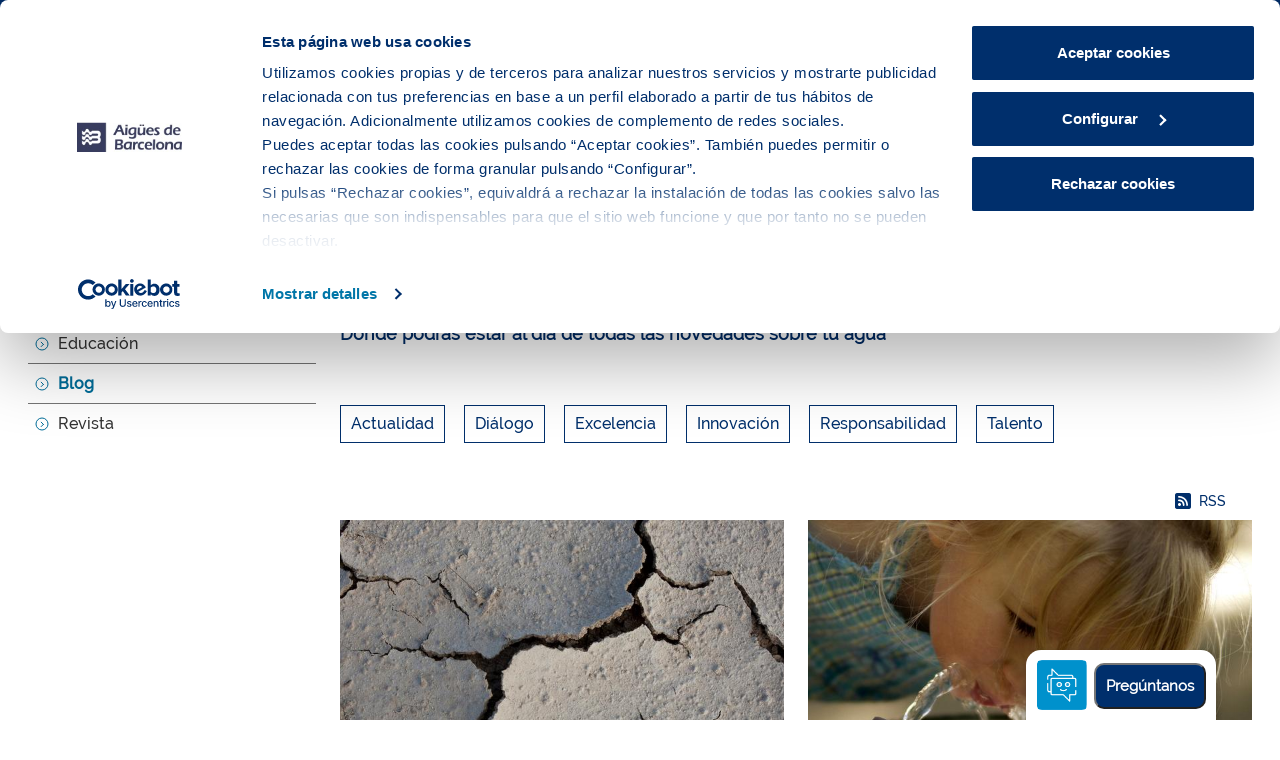

--- FILE ---
content_type: text/html;charset=UTF-8
request_url: https://www.aiguesdebarcelona.cat/es/blog/portada?p_p_id=com_liferay_blogs_web_portlet_BlogsPortlet&p_p_lifecycle=0&p_p_state=normal&p_p_mode=view&_com_liferay_blogs_web_portlet_BlogsPortlet_delta=10&p_r_p_resetCur=false&_com_liferay_blogs_web_portlet_BlogsPortlet_cur=8
body_size: 239959
content:




































	
		
			<!DOCTYPE html>




























































<html class="ltr" dir="ltr" lang="es-ES">

<head>
<script type="text/javascript">
  document.addEventListener("DOMContentLoaded", function() {
    var cbid = "90e5c046-7fda-41ea-bc8a-b045aa451bb9";
    var blockingMode = "auto";

    // Detectar el idioma
    var language = (themeDisplay.getLanguageId().substring(0, 2) === 'ca') ? 'ca' : 'es';

    var script = document.createElement("script");
    script.id = "Cookiebot";
    script.src = "https://consent.cookiebot.com/uc.js";
    script.setAttribute("data-cbid", cbid);
    script.setAttribute("data-blockingmode", blockingMode);
    script.setAttribute("data-culture", language); // Agregar el atributo de idioma
    script.type = "text/javascript";
    document.body.appendChild(script);
  });
</script>


    <meta name="google-site-verification" content="SPzQJSJtu-osMg3r42iOQInruRHYmPx-3FtZZUcMWKE"/>
    <title>Blog - Web oficial - La gestió responsable</title>

    <meta charset="UTF-8">
    <meta content="initial-scale=1.0, width=device-width" name="viewport"/>


    <meta http-equiv="Permissions-Policy" content="display-capture=(), microphone=()">







































<meta content="text/html; charset=UTF-8" http-equiv="content-type" />












<script data-senna-track="permanent" src="/o/frontend-js-lodash-web/lodash/lodash.js" type="text/javascript"></script>
<script data-senna-track="permanent" src="/o/frontend-js-lodash-web/lodash/util.js" type="text/javascript"></script>


<link href="https://www.aiguesdebarcelona.cat/o/aigues-principal-theme/images/favicon.ico" rel="icon" />





	

	<link data-senna-track="temporary" href="https://www.aiguesdebarcelona.cat/blog-aigues" rel="canonical" />

	

	

		

			
				<link data-senna-track="temporary" href="https://www.aiguesdebarcelona.cat/blog-aigues" hreflang="x-default" rel="alternate" />
			

			<link data-senna-track="temporary" href="https://www.aiguesdebarcelona.cat/es/blog-aigues" hreflang="es-ES" rel="alternate" />

		

			

			<link data-senna-track="temporary" href="https://www.aiguesdebarcelona.cat/blog-aigues" hreflang="ca-ES" rel="alternate" />

		

	




<link class="lfr-css-file" data-senna-track="temporary" href="https://www.aiguesdebarcelona.cat/o/aigues-principal-theme/css/clay.css?browserId=other&amp;themeId=aiguesprincipaltheme_WAR_aiguesprincipaltheme&amp;languageId=es_ES&amp;b=7110&amp;t=1764058390000" id="liferayAUICSS" rel="stylesheet" type="text/css" />



<link data-senna-track="temporary" href="/o/frontend-css-web/main.css?browserId=other&amp;themeId=aiguesprincipaltheme_WAR_aiguesprincipaltheme&amp;languageId=es_ES&amp;b=7110&amp;t=1703153363881" id="liferayPortalCSS" rel="stylesheet" type="text/css" />









	

	





	



	

		<link data-senna-track="temporary" href="https://www.aiguesdebarcelona.cat/o/site-navigation-menu-web/css/main.css?browserId=other&amp;themeId=aiguesprincipaltheme_WAR_aiguesprincipaltheme&amp;languageId=es_ES&amp;b=7110&amp;t=1635870920000" id="e699b78a" rel="stylesheet" type="text/css" />

	

		<link data-senna-track="temporary" href="https://www.aiguesdebarcelona.cat/o/journal-content-web/css/main.css?browserId=other&amp;themeId=aiguesprincipaltheme_WAR_aiguesprincipaltheme&amp;languageId=es_ES&amp;b=7110&amp;t=1635871014000" id="33c6008c" rel="stylesheet" type="text/css" />

	

		<link data-senna-track="temporary" href="https://www.aiguesdebarcelona.cat/o/blogs-web/blogs/css/main.css?browserId=other&amp;themeId=aiguesprincipaltheme_WAR_aiguesprincipaltheme&amp;languageId=es_ES&amp;b=7110&amp;t=1699865666000" id="6d8996c0" rel="stylesheet" type="text/css" />

	

		<link data-senna-track="temporary" href="https://www.aiguesdebarcelona.cat/o/portal-search-web/search/bar/css/main.css?browserId=other&amp;themeId=aiguesprincipaltheme_WAR_aiguesprincipaltheme&amp;languageId=es_ES&amp;b=7110&amp;t=1713442636000" id="aa57ea36" rel="stylesheet" type="text/css" />

	

		<link data-senna-track="temporary" href="https://www.aiguesdebarcelona.cat/o/product-navigation-product-menu-web/css/main.css?browserId=other&amp;themeId=aiguesprincipaltheme_WAR_aiguesprincipaltheme&amp;languageId=es_ES&amp;b=7110&amp;t=1635871254000" id="5b477359" rel="stylesheet" type="text/css" />

	

		<link data-senna-track="temporary" href="https://www.aiguesdebarcelona.cat/o/com.aguas.barcelona.cms.footer/css/footer.css?browserId=other&amp;themeId=aiguesprincipaltheme_WAR_aiguesprincipaltheme&amp;languageId=es_ES&amp;b=7110&amp;t=1760708654000" id="fb97aa1f" rel="stylesheet" type="text/css" />

	







<script data-senna-track="temporary" type="text/javascript">
	// <![CDATA[
		var Liferay = Liferay || {};

		Liferay.Browser = {
			acceptsGzip: function() {
				return true;
			},

			

			getMajorVersion: function() {
				return 131.0;
			},

			getRevision: function() {
				return '537.36';
			},
			getVersion: function() {
				return '131.0';
			},

			

			isAir: function() {
				return false;
			},
			isChrome: function() {
				return true;
			},
			isEdge: function() {
				return false;
			},
			isFirefox: function() {
				return false;
			},
			isGecko: function() {
				return true;
			},
			isIe: function() {
				return false;
			},
			isIphone: function() {
				return false;
			},
			isLinux: function() {
				return false;
			},
			isMac: function() {
				return true;
			},
			isMobile: function() {
				return false;
			},
			isMozilla: function() {
				return false;
			},
			isOpera: function() {
				return false;
			},
			isRtf: function() {
				return true;
			},
			isSafari: function() {
				return true;
			},
			isSun: function() {
				return false;
			},
			isWebKit: function() {
				return true;
			},
			isWindows: function() {
				return false;
			}
		};

		Liferay.Data = Liferay.Data || {};

		Liferay.Data.ICONS_INLINE_SVG = true;

		Liferay.Data.NAV_SELECTOR = '#navigation';

		Liferay.Data.NAV_SELECTOR_MOBILE = '#navigationCollapse';

		Liferay.Data.isCustomizationView = function() {
			return false;
		};

		Liferay.Data.notices = [
			null

			

			
		];

		Liferay.PortletKeys = {
			DOCUMENT_LIBRARY: 'com_liferay_document_library_web_portlet_DLPortlet',
			DYNAMIC_DATA_MAPPING: 'com_liferay_dynamic_data_mapping_web_portlet_DDMPortlet',
			ITEM_SELECTOR: 'com_liferay_item_selector_web_portlet_ItemSelectorPortlet'
		};

		Liferay.PropsValues = {
			JAVASCRIPT_SINGLE_PAGE_APPLICATION_TIMEOUT: 0,
			NTLM_AUTH_ENABLED: false,
			UPLOAD_SERVLET_REQUEST_IMPL_MAX_SIZE: 10485760000
		};

		Liferay.ThemeDisplay = {

			

			
				getLayoutId: function() {
					return '252';
				},

				

				getLayoutRelativeControlPanelURL: function() {
					return '/es/group/guest/~/control_panel/manage?p_p_id=com_liferay_blogs_web_portlet_BlogsPortlet';
				},

				getLayoutRelativeURL: function() {
					return '/es/blog/portada';
				},
				getLayoutURL: function() {
					return 'https://www.aiguesdebarcelona.cat/es/blog/portada';
				},
				getParentLayoutId: function() {
					return '480';
				},
				isControlPanel: function() {
					return false;
				},
				isPrivateLayout: function() {
					return 'false';
				},
				isVirtualLayout: function() {
					return false;
				},
			

			getBCP47LanguageId: function() {
				return 'es-ES';
			},
			getCanonicalURL: function() {

				

				return 'https\x3a\x2f\x2fwww\x2eaiguesdebarcelona\x2ecat\x2fblog-aigues';
			},
			getCDNBaseURL: function() {
				return 'https://www.aiguesdebarcelona.cat';
			},
			getCDNDynamicResourcesHost: function() {
				return '';
			},
			getCDNHost: function() {
				return '';
			},
			getCompanyGroupId: function() {
				return '20135';
			},
			getCompanyId: function() {
				return '20099';
			},
			getDefaultLanguageId: function() {
				return 'ca_ES';
			},
			getDoAsUserIdEncoded: function() {
				return '';
			},
			getLanguageId: function() {
				return 'es_ES';
			},
			getParentGroupId: function() {
				return '20126';
			},
			getPathContext: function() {
				return '';
			},
			getPathImage: function() {
				return '/image';
			},
			getPathJavaScript: function() {
				return '/o/frontend-js-web';
			},
			getPathMain: function() {
				return '/es/c';
			},
			getPathThemeImages: function() {
				return 'https://www.aiguesdebarcelona.cat/o/aigues-principal-theme/images';
			},
			getPathThemeRoot: function() {
				return '/o/aigues-principal-theme';
			},
			getPlid: function() {
				return '505790';
			},
			getPortalURL: function() {
				return 'https://www.aiguesdebarcelona.cat';
			},
			getScopeGroupId: function() {
				return '20126';
			},
			getScopeGroupIdOrLiveGroupId: function() {
				return '20126';
			},
			getSessionId: function() {
				return '';
			},
			getSiteAdminURL: function() {
				return 'https://www.aiguesdebarcelona.cat/group/guest/~/control_panel/manage?p_p_lifecycle=0&p_p_state=maximized&p_p_mode=view';
			},
			getSiteGroupId: function() {
				return '20126';
			},
			getURLControlPanel: function() {
				return '/es/group/control_panel?refererPlid=505790';
			},
			getURLHome: function() {
				return 'https\x3a\x2f\x2fwww\x2eaiguesdebarcelona\x2ecat\x2fweb\x2fguest';
			},
			getUserEmailAddress: function() {
				return '';
			},
			getUserId: function() {
				return '20103';
			},
			getUserName: function() {
				return '';
			},
			isAddSessionIdToURL: function() {
				return false;
			},
			isFreeformLayout: function() {
				return false;
			},
			isImpersonated: function() {
				return false;
			},
			isSignedIn: function() {
				return false;
			},
			isStateExclusive: function() {
				return false;
			},
			isStateMaximized: function() {
				return false;
			},
			isStatePopUp: function() {
				return false;
			}
		};

		var themeDisplay = Liferay.ThemeDisplay;

		Liferay.AUI = {

			

			getAvailableLangPath: function() {
				return 'available_languages.jsp?browserId=other&themeId=aiguesprincipaltheme_WAR_aiguesprincipaltheme&colorSchemeId=01&minifierType=js&languageId=es_ES&b=7110&t=1768819311295';
			},
			getCombine: function() {
				return true;
			},
			getComboPath: function() {
				return '/combo/?browserId=other&minifierType=&languageId=es_ES&b=7110&t=1703153364259&';
			},
			getDateFormat: function() {
				return '%d/%m/%Y';
			},
			getEditorCKEditorPath: function() {
				return '/o/frontend-editor-ckeditor-web';
			},
			getFilter: function() {
				var filter = 'raw';

				
					
						filter = 'min';
					
					

				return filter;
			},
			getFilterConfig: function() {
				var instance = this;

				var filterConfig = null;

				if (!instance.getCombine()) {
					filterConfig = {
						replaceStr: '.js' + instance.getStaticResourceURLParams(),
						searchExp: '\\.js$'
					};
				}

				return filterConfig;
			},
			getJavaScriptRootPath: function() {
				return '/o/frontend-js-web';
			},
			getLangPath: function() {
				return 'aui_lang.jsp?browserId=other&themeId=aiguesprincipaltheme_WAR_aiguesprincipaltheme&colorSchemeId=01&minifierType=js&languageId=es_ES&b=7110&t=1703153364259';
			},
			getPortletRootPath: function() {
				return '/html/portlet';
			},
			getStaticResourceURLParams: function() {
				return '?browserId=other&minifierType=&languageId=es_ES&b=7110&t=1703153364259';
			}
		};

		Liferay.authToken = 'Ertg2HQa';

		

		Liferay.currentURL = '\x2fes\x2fblog\x2fportada\x3fp_p_id\x3dcom_liferay_blogs_web_portlet_BlogsPortlet\x26p_p_lifecycle\x3d0\x26p_p_state\x3dnormal\x26p_p_mode\x3dview\x26_com_liferay_blogs_web_portlet_BlogsPortlet_delta\x3d10\x26p_r_p_resetCur\x3dfalse\x26_com_liferay_blogs_web_portlet_BlogsPortlet_cur\x3d8';
		Liferay.currentURLEncoded = '\x252Fes\x252Fblog\x252Fportada\x253Fp_p_id\x253Dcom_liferay_blogs_web_portlet_BlogsPortlet\x2526p_p_lifecycle\x253D0\x2526p_p_state\x253Dnormal\x2526p_p_mode\x253Dview\x2526_com_liferay_blogs_web_portlet_BlogsPortlet_delta\x253D10\x2526p_r_p_resetCur\x253Dfalse\x2526_com_liferay_blogs_web_portlet_BlogsPortlet_cur\x253D8';
	// ]]>
</script>



	

	<script src="/o/js_loader_modules?t=1768814035575" type="text/javascript"></script>


<script src="/o/js_loader_config?t=1768814036230" type="text/javascript"></script>
<script data-senna-track="permanent" src="/combo?browserId=other&minifierType=js&languageId=es_ES&b=7110&t=1703153364259&/o/frontend-js-web/jquery/jquery.js&/o/frontend-js-web/clay/popper.js&/o/frontend-js-web/clay/bootstrap.js&/o/frontend-js-web/aui/aui/aui.js&/o/frontend-js-web/aui/aui-base-html5-shiv/aui-base-html5-shiv.js&/o/frontend-js-web/liferay/browser_selectors.js&/o/frontend-js-web/liferay/modules.js&/o/frontend-js-web/liferay/aui_sandbox.js&/o/frontend-js-web/clay/collapsible-search.js&/o/frontend-js-web/clay/side-navigation.js&/o/frontend-js-web/jquery/fm.js&/o/frontend-js-web/jquery/form.js&/o/frontend-js-web/misc/svg4everybody.js&/o/frontend-js-web/aui/arraylist-add/arraylist-add.js&/o/frontend-js-web/aui/arraylist-filter/arraylist-filter.js&/o/frontend-js-web/aui/arraylist/arraylist.js&/o/frontend-js-web/aui/array-extras/array-extras.js&/o/frontend-js-web/aui/array-invoke/array-invoke.js&/o/frontend-js-web/aui/attribute-base/attribute-base.js&/o/frontend-js-web/aui/attribute-complex/attribute-complex.js&/o/frontend-js-web/aui/attribute-core/attribute-core.js&/o/frontend-js-web/aui/attribute-observable/attribute-observable.js&/o/frontend-js-web/aui/attribute-extras/attribute-extras.js&/o/frontend-js-web/aui/base-base/base-base.js&/o/frontend-js-web/aui/base-pluginhost/base-pluginhost.js&/o/frontend-js-web/aui/classnamemanager/classnamemanager.js&/o/frontend-js-web/aui/datatype-xml-format/datatype-xml-format.js&/o/frontend-js-web/aui/datatype-xml-parse/datatype-xml-parse.js&/o/frontend-js-web/aui/dom-base/dom-base.js&/o/frontend-js-web/aui/dom-core/dom-core.js&/o/frontend-js-web/aui/dom-screen/dom-screen.js&/o/frontend-js-web/aui/dom-style/dom-style.js&/o/frontend-js-web/aui/event-base/event-base.js&/o/frontend-js-web/aui/event-custom-base/event-custom-base.js&/o/frontend-js-web/aui/event-custom-complex/event-custom-complex.js&/o/frontend-js-web/aui/event-delegate/event-delegate.js&/o/frontend-js-web/aui/event-focus/event-focus.js&/o/frontend-js-web/aui/event-hover/event-hover.js" type="text/javascript"></script>
<script data-senna-track="permanent" src="/combo?browserId=other&minifierType=js&languageId=es_ES&b=7110&t=1703153364259&/o/frontend-js-web/aui/event-key/event-key.js&/o/frontend-js-web/aui/event-mouseenter/event-mouseenter.js&/o/frontend-js-web/aui/event-mousewheel/event-mousewheel.js&/o/frontend-js-web/aui/event-outside/event-outside.js&/o/frontend-js-web/aui/event-resize/event-resize.js&/o/frontend-js-web/aui/event-simulate/event-simulate.js&/o/frontend-js-web/aui/event-synthetic/event-synthetic.js&/o/frontend-js-web/aui/intl/intl.js&/o/frontend-js-web/aui/io-base/io-base.js&/o/frontend-js-web/aui/io-form/io-form.js&/o/frontend-js-web/aui/io-queue/io-queue.js&/o/frontend-js-web/aui/io-upload-iframe/io-upload-iframe.js&/o/frontend-js-web/aui/io-xdr/io-xdr.js&/o/frontend-js-web/aui/json-parse/json-parse.js&/o/frontend-js-web/aui/json-stringify/json-stringify.js&/o/frontend-js-web/aui/node-base/node-base.js&/o/frontend-js-web/aui/node-core/node-core.js&/o/frontend-js-web/aui/node-event-delegate/node-event-delegate.js&/o/frontend-js-web/aui/node-event-simulate/node-event-simulate.js&/o/frontend-js-web/aui/node-focusmanager/node-focusmanager.js&/o/frontend-js-web/aui/node-pluginhost/node-pluginhost.js&/o/frontend-js-web/aui/node-screen/node-screen.js&/o/frontend-js-web/aui/node-style/node-style.js&/o/frontend-js-web/aui/oop/oop.js&/o/frontend-js-web/aui/plugin/plugin.js&/o/frontend-js-web/aui/pluginhost-base/pluginhost-base.js&/o/frontend-js-web/aui/pluginhost-config/pluginhost-config.js&/o/frontend-js-web/aui/querystring-stringify-simple/querystring-stringify-simple.js&/o/frontend-js-web/aui/queue-promote/queue-promote.js&/o/frontend-js-web/aui/selector-css2/selector-css2.js&/o/frontend-js-web/aui/selector-css3/selector-css3.js&/o/frontend-js-web/aui/selector-native/selector-native.js&/o/frontend-js-web/aui/selector/selector.js&/o/frontend-js-web/aui/widget-base/widget-base.js&/o/frontend-js-web/aui/widget-htmlparser/widget-htmlparser.js&/o/frontend-js-web/aui/widget-skin/widget-skin.js" type="text/javascript"></script>
<script data-senna-track="permanent" src="/combo?browserId=other&minifierType=js&languageId=es_ES&b=7110&t=1703153364259&/o/frontend-js-web/aui/widget-uievents/widget-uievents.js&/o/frontend-js-web/aui/yui-throttle/yui-throttle.js&/o/frontend-js-web/aui/aui-base-core/aui-base-core.js&/o/frontend-js-web/aui/aui-base-lang/aui-base-lang.js&/o/frontend-js-web/aui/aui-classnamemanager/aui-classnamemanager.js&/o/frontend-js-web/aui/aui-component/aui-component.js&/o/frontend-js-web/aui/aui-debounce/aui-debounce.js&/o/frontend-js-web/aui/aui-delayed-task-deprecated/aui-delayed-task-deprecated.js&/o/frontend-js-web/aui/aui-event-base/aui-event-base.js&/o/frontend-js-web/aui/aui-event-input/aui-event-input.js&/o/frontend-js-web/aui/aui-form-validator/aui-form-validator.js&/o/frontend-js-web/aui/aui-node-base/aui-node-base.js&/o/frontend-js-web/aui/aui-node-html5/aui-node-html5.js&/o/frontend-js-web/aui/aui-selector/aui-selector.js&/o/frontend-js-web/aui/aui-timer/aui-timer.js&/o/frontend-js-web/liferay/dependency.js&/o/frontend-js-web/liferay/dom_task_runner.js&/o/frontend-js-web/liferay/events.js&/o/frontend-js-web/liferay/language.js&/o/frontend-js-web/liferay/lazy_load.js&/o/frontend-js-web/liferay/liferay.js&/o/frontend-js-web/liferay/util.js&/o/frontend-js-web/liferay/global.bundle.js&/o/frontend-js-web/liferay/portal.js&/o/frontend-js-web/liferay/portlet.js&/o/frontend-js-web/liferay/workflow.js&/o/frontend-js-web/liferay/address.js&/o/frontend-js-web/liferay/form.js&/o/frontend-js-web/liferay/form_placeholders.js&/o/frontend-js-web/liferay/icon.js&/o/frontend-js-web/liferay/menu.js&/o/frontend-js-web/liferay/notice.js&/o/frontend-js-web/liferay/poller.js" type="text/javascript"></script>
<script src="/o/frontend-js-web/loader/config.js" type="text/javascript"></script>
<script src="/o/frontend-js-web/loader/loader.3.js" type="text/javascript"></script>




	

	<script data-senna-track="temporary" src="/o/js_bundle_config?t=1768814083749" type="text/javascript"></script>


<script data-senna-track="temporary" type="text/javascript">
	// <![CDATA[
		
			
				
		

		

		
	// ]]>
</script>









	
		

			

			
		
		



	
		

			

			
		
	












	

	





	



	













	
	<link data-senna-track="temporary" href="/o/social-bookmarks-taglib/css/main.css?browserId=other&themeId=aiguesprincipaltheme_WAR_aiguesprincipaltheme&languageId=es_ES&b=7110&t=1764058390000" rel="stylesheet" type="text/css" />

			<link data-senna-track="temporary" href="/es/c/blogs/rss?plid=505790&amp;groupId=20126" rel="alternate" title="RSS" type="application/rss+xml" />
		









<link class="lfr-css-file" data-senna-track="temporary" href="https://www.aiguesdebarcelona.cat/o/aigues-principal-theme/css/main.css?browserId=other&amp;themeId=aiguesprincipaltheme_WAR_aiguesprincipaltheme&amp;languageId=es_ES&amp;b=7110&amp;t=1764058390000" id="liferayThemeCSS" rel="stylesheet" type="text/css" />








	<style data-senna-track="temporary" type="text/css">

		

			

		

			

		

			

		

			

		

			

		

			

		

			

		

			

		

			

				

					

#p_p_id_com_aguas_barcelona_cms_menu_portlet_AbMenuSuperiorController_ .portlet-content {

}




				

			

		

			

		

			

		

			

		

			

		

	</style>


<link data-senna-track="permanent" href="https://www.aiguesdebarcelona.cat/o/product-navigation-simulation-theme-contributor/css/simulation_panel.css?browserId=other&themeId=aiguesprincipaltheme_WAR_aiguesprincipaltheme&languageId=es_ES&b=7110&t=1703153368789" rel="stylesheet" type = "text/css" />
<link data-senna-track="permanent" href="https://www.aiguesdebarcelona.cat/o/product-navigation-product-menu-theme-contributor/product_navigation_product_menu.css?browserId=other&themeId=aiguesprincipaltheme_WAR_aiguesprincipaltheme&languageId=es_ES&b=7110&t=1703153368789" rel="stylesheet" type = "text/css" />
<link data-senna-track="permanent" href="https://www.aiguesdebarcelona.cat/o/product-navigation-control-menu-theme-contributor/product_navigation_control_menu.css?browserId=other&themeId=aiguesprincipaltheme_WAR_aiguesprincipaltheme&languageId=es_ES&b=7110&t=1703153368789" rel="stylesheet" type = "text/css" />
<script data-senna-track="permanent" src="https://www.aiguesdebarcelona.cat/combo?browserId=other&minifierType=js&languageId=es_ES&b=7110&t=1703153368789&/o/product-navigation-control-menu-theme-contributor/product_navigation_control_menu.js" type = "text/javascript"></script>








<script data-senna-track="temporary" type="text/javascript">
	if (window.Analytics) {
		window._com_liferay_document_library_analytics_isViewFileEntry = false;
	}
</script>

























<script type="text/javascript">
// <![CDATA[
Liferay.on(
	'ddmFieldBlur', function(event) {
		if (window.Analytics) {
			Analytics.send(
				'fieldBlurred',
				'Form',
				{
					fieldName: event.fieldName,
					focusDuration: event.focusDuration,
					formId: event.formId,
					page: event.page - 1
				}
			);
		}
	}
);

Liferay.on(
	'ddmFieldFocus', function(event) {
		if (window.Analytics) {
			Analytics.send(
				'fieldFocused',
				'Form',
				{
					fieldName: event.fieldName,
					formId: event.formId,
					page: event.page - 1
				}
			);
		}
	}
);

Liferay.on(
	'ddmFormPageShow', function(event) {
		if (window.Analytics) {
			Analytics.send(
				'pageViewed',
				'Form',
				{
					formId: event.formId,
					page: event.page,
					title: event.title
				}
			);
		}
	}
);

Liferay.on(
	'ddmFormSubmit', function(event) {
		if (window.Analytics) {
			Analytics.send(
				'formSubmitted',
				'Form',
				{
					formId: event.formId
				}
			);
		}
	}
);

Liferay.on(
	'ddmFormView', function(event) {
		if (window.Analytics) {
			Analytics.send(
				'formViewed',
				'Form',
				{
					formId: event.formId,
					title: event.title
				}
			);
		}
	}
);
// ]]>
</script>


    <script>
        var ipstackHttpMethod = 'https';
        var ipstackApiKey = '2ed01ce937152a89ca48a5702902bb96';
    </script>

    <!-- Google Tag Manager -->
    <!-- Analitics Cookies accepted-->
    <script>(function (w, d, s, l, i) {
            w[l] = w[l] || [];
            w[l].push({
                'gtm.start':
                    new Date().getTime(), event: 'gtm.js'
            });
            var f = d.getElementsByTagName(s)[0],
                j = d.createElement(s), dl = l != 'dataLayer' ? '&l=' + l : '';
            j.async = true;
            j.src =
                'https://www.googletagmanager.com/gtm.js?id=' + i + dl;
            f.parentNode.insertBefore(j, f);
        })(window, document, 'script', 'dataLayer', 'GTM-K5RQPP');</script>
    <!-- End Google Tag Manager -->

    <!--    Kit de Fontawesome https://fontawesome.com/kits/53362ab55d/settings -->
    <script src="https://kit.fontawesome.com/53362ab55d.js" crossorigin="anonymous"></script>

    <!--    Esta la pintamos siempre porque se usa en los formularios con Vue y no afecta al visor-->
    <link rel="stylesheet" href="https://www.aiguesdebarcelona.cat/o/aigues-principal-theme/css/vendor/awesomplete/awesomplete.css">


        <!-- Libreria Awesomplete -->
        <script src="https://www.aiguesdebarcelona.cat/o/aigues-principal-theme/js/vendor/awesomplete/awesomplete.js" data-senna-track="permanent" async></script>

        <!-- Bootstrap Tabs y modal -->
        <script src="https://www.aiguesdebarcelona.cat/o/aigues-principal-theme/js/vendor/bootstrap/modal.js" data-senna-track="permanent" async></script>
        <script src="https://www.aiguesdebarcelona.cat/o/aigues-principal-theme/js/vendor/bootstrap/tab.js" data-senna-track="permanent" async></script>

        <!-- Libreria jquery validator -->
        <script src="https://www.aiguesdebarcelona.cat/o/aigues-principal-theme/js/vendor/jqueryui/jquery.validate.js" data-senna-track="permanent" async></script>

        <!-- Libreria Calendar -->
        <script src="https://www.aiguesdebarcelona.cat/o/aigues-principal-theme/js/vendor/jqueryui/jquery-ui.js" data-senna-track="permanent"></script>
        <link rel="stylesheet" href="https://www.aiguesdebarcelona.cat/o/aigues-principal-theme/css/vendor/jqueryui/jquery-ui.css">

        <!-- Libreria para Video.js https://github.com/videojs/video.js-->
        <link href="https://www.aiguesdebarcelona.cat/o/aigues-principal-theme/css/vendor/videojs/video-js.css" rel="stylesheet">
        <script src="https://www.aiguesdebarcelona.cat/o/aigues-principal-theme/js/vendor/videojs/video.js" data-senna-track="permanent"></script>
        <script src="https://www.aiguesdebarcelona.cat/o/aigues-principal-theme/js/vendor/videojs/videojs-youtube.js" data-senna-track="permanent"></script>

        <link rel="stylesheet" href="https://www.aiguesdebarcelona.cat/o/aigues-principal-theme/css/vendor/odometer/odometer-theme-default.css"/>
        <script src="https://www.aiguesdebarcelona.cat/o/aigues-principal-theme/js/vendor/odometer/odometer.min.js"></script>


        <link rel="stylesheet" type="text/css" href="https://www.aiguesdebarcelona.cat/o/aigues-principal-theme/css/vendor/slick/slick.css" data-senna-track="permanent"/>
        <link rel="stylesheet" type="text/css" href="https://www.aiguesdebarcelona.cat/o/aigues-principal-theme/css/vendor/slick/slick-theme.css" data-senna-track="permanent"/>
        <link rel="stylesheet" type="text/css" href="https://www.aiguesdebarcelona.cat/o/aigues-principal-theme/css/custom_slick.css" data-senna-track="permanent"/>

        <!-- Libreria chosen -->
        <link rel="stylesheet" href="https://www.aiguesdebarcelona.cat/o/aigues-principal-theme/css/vendor/chosen/chosen.css">
        <script src="https://www.aiguesdebarcelona.cat/o/aigues-principal-theme/js/vendor/chosen/chosen.jquery.min.js" data-senna-track="permanent" async></script>

        <script src="https://www.aiguesdebarcelona.cat/o/aigues-principal-theme/js/vendor/mui-0.9.41/mui-combined.min.js" data-senna-track="permanent"></script>

        <script src="https://cdn.jsdelivr.net/npm/sweetalert2@11"></script>
        <script src="https://cdn.jsdelivr.net/npm/lil-uuid@0.1.1/uuid.min.js"></script>



    <link rel="stylesheet" type="text/css" href="https://www.aiguesdebarcelona.cat/o/aigues-principal-theme/css/footer.css" data-senna-track="permanent"/>

    <link rel="stylesheet" type="text/css" href="https://www.aiguesdebarcelona.cat/o/aigues-principal-theme/css/vendor/snglr/nuevos.css"/>
    <link rel="stylesheet" type="text/css" href="https://www.aiguesdebarcelona.cat/o/aigues-principal-theme/css/vendor/snglr/blog.css"/>
    <link rel="stylesheet" type="text/css" href="https://www.aiguesdebarcelona.cat/o/aigues-principal-theme/css/vendor/snglr/calendario.css"/>
    <link rel="stylesheet" type="text/css" href="https://www.aiguesdebarcelona.cat/o/aigues-principal-theme/css/vendor/snglr/slide-barri.css"/>
    <link rel="stylesheet" type="text/css" href="https://www.aiguesdebarcelona.cat/o/aigues-principal-theme/css/vendor/snglr/prensa.css"/>


    <script>
        var cookieBody = "Esta página web usa cookies<br><br>Utilizamos cookies propias y de terceros para analizar nuestros servicios y mostrarte publicidad relacionada con tus preferencias en base a un perfil elaborado a partir de tus hábitos de navegación. Adicionalmente utilizamos cookies de complemento de redes sociales.  Puedes aceptar todas las cookies pulsando “Aceptar cookies”. También puedes permitir o rechazar las cookies de forma granular pulsando “Configurar”.  Si pulsas “Rechazar cookies”, equivaldrá a rechazar la instalación de todas las cookies salvo las necesarias que son indispensables para que el sitio web funcione y que por tanto no se pueden desactivar. Puedes consultar más información en nuestra <a href='/politica-de-cookies' target='_blank'>Política de Cookies</a>.<br><br>Obtenga más información sobre quiénes somos, cómo puede contactarnos y cómo procesamos los datos personales en nuestra <a href='/politica-de-privacidad' target='_blank'>Política de privacidad</a>.";
        var cookieButton = "Aceptar cookies";
        var cookieButtonClose = "Rechazar cookies";
        var cookieButtonConfig = "Configurar";
        var cookieLink = "Configuración de cookies.";
        var cookieURL = "/es/administracion-de-cookies";
    </script>




    <script src="https://www.aiguesdebarcelona.cat/o/aigues-principal-theme/js/vendor/popover/popover.js"></script>



    <script>
        AUI().ready('aui-module', function (A) {
            $('.page-loader').fadeOut();
        });
    </script>


        <style type="text/css">
            body.open #wrapper {
                padding-left: 0 !important;
            }

            .has-control-menu .affix, .has-control-menu #wrapper {
                margin-top: 0 !important;
            }

            .has-control-menu .affix, .has-control-menu #wrapper {
                margin-top: 0 !important;
            }
        </style>


    <script>
        var _paq = window._paq = window._paq || [];
        /* tracker methods like "setCustomDimension" should be called before "trackPageView" */
        _paq.push(['trackPageView']);
        _paq.push(['enableLinkTracking']);
        (function () {
            var u = "https://aiguesdebarcelonacat.matomo.cloud/";
            _paq.push(['setTrackerUrl', u + 'matomo.php']);
            _paq.push(['setSiteId', '1']);
            var d = document, g = d.createElement('script'), s = d.getElementsByTagName('script')[0];
            g.async = true;
            g.src = '//cdn.matomo.cloud/aiguesdebarcelonacat.matomo.cloud/matomo.js';
            s.parentNode.insertBefore(g, s);
        })();
    </script>

</head>



<body class=" controls-visible  yui3-skin-sam guest-site signed-out public-page site normal-site" lang="es-ES">























































































<div class="pt-0" id="wrapper">
    <header id="banner">
        <div class="top-bar-aigues">
            <div class="container">
                <div class="row">
                    <div class="col-md-12 top-bar-aigues-inner">










































	

	<div class="portlet-boundary portlet-boundary_com_aguas_barcelona_cms_menu_portlet_AbMenuSuperiorController_  portlet-static portlet-static-end portlet-barebone  " id="p_p_id_com_aguas_barcelona_cms_menu_portlet_AbMenuSuperiorController_" >
		<span id="p_com_aguas_barcelona_cms_menu_portlet_AbMenuSuperiorController"></span>




	

	
		
			






































	

		

		
<section class="portlet" id="portlet_com_aguas_barcelona_cms_menu_portlet_AbMenuSuperiorController">


    <div class="portlet-content">



        
			<div class=" portlet-content-container" >
				


	<div class="portlet-body">



	
		
			
				
					



















































	

				

				
					
						


	

		













<div class="top-bar-aigues-left-responsive">
   
   <div class="dropdown">
	  <a class="dropdown-toggle" type="button" id="dropdownMenuButton" data-toggle="dropdown" aria-haspopup="true" aria-expanded="false">
	    <span class="text-white ml-1 ">
         Otras webs
         <i class="fas fa-chevron-down arrow-down-sites fa-lg mr-1"></i>
      </span>
	  </a>
	  
	  <div class="dropdown-menu" aria-labelledby="dropdownMenuButton">
	  	<div class="group-links sites">
	        
	       
	            
                
                     	<a aria-label="Web Corporativa" tabindex="0" href='/web/guest/site-corporativo'>Web Corporativa</a>
                
	            
	            
	        
	       
	            
                
                     	<a aria-label="Web Aigües de Barcelona" tabindex="0" href='/web/guest/aigues-de-barcelona'>Web Aigües de Barcelona</a>
                
	            
	            
	        
	       
	            
                
                     	<a aria-label="Instalaciones" tabindex="0" href='/web/guest/instalaciones'>Instalaciones</a>
                
	            
	            
	        
	       
	            
	            
	            
                     	
                     	
                
                
	            
	            
	        
	    </div>
	  </div>
	</div>
   
</div>

<div class="top-bar-aigues-left">

    
        
    
    <div class="group-links sites">
        
        
        	
        	
                     	<a aria-label="Web Corporativa" tabindex="1" href='/web/guest/site-corporativo'>Web Corporativa</a>
                
        	
           
            
            
        
        
        	
        	
                     	<a aria-label="Web Aigües de Barcelona" tabindex="2" href='/web/guest/aigues-de-barcelona'>Web Aigües de Barcelona</a>
                
        	
           
            
            
        
        
        	
        	
                     	<a aria-label="Instalaciones" tabindex="3" href='/web/guest/instalaciones'>Instalaciones</a>
                
        	
           
            
            
        
        
        	
        	
        	
           
            
            
        
    </div>
    
</div>





	
	
					
				
			
		
	
	


	</div>

			</div>
		
    </div>
</section>

		
	

		
		







	</div>








<div class="top-bar-aigues-right">
    <div class="top-bar-aigues-right-container">
        <span hidden="hidden" id="languageValue">es_ES</span>

            <div class="group-links language">
                <a aria-label="CA: Idioma Catalán" href='/c/portal/update_language?p_l_id=505790&redirect=/es/blog/portada?p_p_id=com_liferay_blogs_web_portlet_BlogsPortlet&p_p_lifecycle=0&p_p_state=normal&p_p_mode=view&_com_liferay_blogs_web_portlet_BlogsPortlet_delta=10&p_r_p_resetCur=false&_com_liferay_blogs_web_portlet_BlogsPortlet_cur=8&languageId=ca_ES' tabindex='0'>CA</a>
                <a class='selected' aria-label="ES: Idioma Castellano" href='/c/portal/update_language?p_l_id=505790&redirect=/es/blog/portada?p_p_id=com_liferay_blogs_web_portlet_BlogsPortlet&p_p_lifecycle=0&p_p_state=normal&p_p_mode=view&_com_liferay_blogs_web_portlet_BlogsPortlet_delta=10&p_r_p_resetCur=false&_com_liferay_blogs_web_portlet_BlogsPortlet_cur=8&languageId=es_ES' tabindex='0'>ES</a>
            </div>

                    <div class="group-links registro">
                        <a aria-label="&Aacute;rea de Clientes" target="_blank" href='https://www.aiguesdebarcelona.cat/es/area-clientes' tabindex='0'>&Aacute;rea de Clientes</a>
                    </div>

                <div class="user-access-collapse">
                    <div class="user-access" data-toggle="collapse" data-target="#collapseUserAccess" aria-expanded="false" aria-controls="collapseUserAccess">
                        <i class="fas fa-user"></i>
                    </div>

                    <div class="collapse" id="collapseUserAccess">








































	

	<div class="portlet-boundary portlet-boundary_com_aguas_barcelona_cms_autenticacion_AbAutenticacionPortlet_  portlet-static portlet-static-end portlet-decorate  " id="p_p_id_com_aguas_barcelona_cms_autenticacion_AbAutenticacionPortlet_" >
		<span id="p_com_aguas_barcelona_cms_autenticacion_AbAutenticacionPortlet"></span>




	

	
		
			






































	

		

		
<section class="portlet" id="portlet_com_aguas_barcelona_cms_autenticacion_AbAutenticacionPortlet">


    <div class="portlet-content">


            <div class="autofit-float autofit-row portlet-header">


            </div>

        
			<div class=" portlet-content-container" >
				


	<div class="portlet-body">



	
		
			
				
					



















































	

				

				
					
						


	

		











<script>
// Funciï¿½n para modificar la posiciï¿½n del recaptcha badge
    function moveRecaptchaBadge() {
        var recaptchaBadge = document.querySelector('.grecaptcha-badge');
        if (recaptchaBadge) {
            // Limpia cualquier estilo que pudiera interferir
            recaptchaBadge.style.removeProperty('left');
            recaptchaBadge.style.removeProperty('right');
            recaptchaBadge.style.removeProperty('transition');
            recaptchaBadge.style.removeProperty('width');
            recaptchaBadge.style.removeProperty('overflow');

            // Crear una hoja de estilos y aï¿½adir los estilos necesarios para el reCAPTCHA
            var style = document.createElement('style');
            style.innerHTML = `
                .grecaptcha-badge {
                    width: 70px !important; /* Ancho reducido para mostrar solo el ï¿½cono */
                    overflow: hidden !important; /* Oculta el panel azul de texto */
                    transition: all 0.3s ease !important; /* Transiciï¿½n suave para expansiï¿½n */
                    left: 4px !important; /* Mantener el badge a la izquierda */
                }

                .grecaptcha-badge:hover {
                    width: 256px !important; /* Expandir el ancho para mostrar el panel azul */
                }
            `;
            document.head.appendChild(style);
        }
    }

    // Usamos un MutationObserver para detectar cuando se agrega el recaptcha badge
    var observer = new MutationObserver(function (mutations) {
        mutations.forEach(function (mutation) {
            mutation.addedNodes.forEach(function (node) {
                if (node.classList && node.classList.contains('grecaptcha-badge')) {
                    moveRecaptchaBadge();  // Aplica los estilos cuando se detecta
                }
            });
        });
    });

    // Iniciar el observador sobre el body para detectar cambios en el DOM
    observer.observe(document.body, {
        childList: true,
        subtree: true
    });
</script>

<script src="https://www.google.com/recaptcha/api.js" async defer></script>


	<style>
#userAccessTabs.nav-tabs li.nav-item:nth-child(1), #userAccessTabs.nav-tabs li.nav-item:nth-child(2)
	{
	max-width: none !important;
}

#userAccessTabs.nav-tabs .nav-item {
	width: 50% !important;
}
</style>






	
		<div class="g-recaptcha" data-sitekey="6LfPoasUAAAAAL5M1txzF5PJ91udHgE5PMm0JWWS"
			data-callback="ofexAuthOnSubmit" data-size="invisible"
			data-badge="bottomright"></div>
	

	<div id="acceso-usuarios-portlet"
		data-portlet-id="com_aguas_barcelona_cms_autenticacion_AbAutenticacionPortlet"
		data-portlet-namespace="_com_aguas_barcelona_cms_autenticacion_AbAutenticacionPortlet_"
		data-error-message="Se ha producido un error al procesar la petición.">
		
		<ul class="nav nav-tabs" id="userAccessTabs" role="list">
			
			<li class="nav-item"><a class="nav-link active"
				id="particulares-tab" data-toggle="tab" href="#particulares"
				role="listitem" aria-controls="particulares">Particulares</a></li>
			<li class="nav-item">
				
				<a class="nav-link" id="empresas-tab" data-toggle="tab"
				href="#empresas" role="listitem" aria-controls="empresas">Empresas</a>
			</li>
			
		</ul>

		<div class="tab-content" id="userAccessTabsContent">

			<div class="tab-pane fade show active" id="particulares"
				role="tabpanel" aria-labelledby="particulares-tab">
				<form action="?" method="POST">
					<div id="authErrorMessageWrapper" style="display: none;">
						<div class="alert alert-dismissible alert-danger" role="alert">
							<button aria-label="Cerrar" class="close" data-dismiss="alert"
								type="button">
								<span id="qfkd____t"> <svg aria-hidden="true"
										class="lexicon-icon lexicon-icon-times" focusable="false"
										viewBox="0 0 512 512">
							<path class="lexicon-icon-outline"
											d="M295.781 256l205.205-205.205c10.998-10.998 10.998-28.814 0-39.781-10.998-10.998-28.815-10.998-39.781 0l-205.205 205.205-205.205-205.238c-10.966-10.998-28.814-10.998-39.781 0-10.998 10.998-10.998 28.814 0 39.781l205.205 205.238-205.205 205.205c-10.998 10.998-10.998 28.815 0 39.781 5.467 5.531 12.671 8.265 19.874 8.265s14.407-2.734 19.907-8.233l205.205-205.238 205.205 205.205c5.5 5.5 12.703 8.233 19.906 8.233s14.407-2.734 19.906-8.233c10.998-10.998 10.998-28.815 0-39.781l-205.238-205.205z"></path>
							</svg>
								</span> <span class="sr-only">Cerrar</span>
							</button>

							<span class="alert-indicator"> <svg aria-hidden="true"
									class="lexicon-icon lexicon-icon-exclamation-full"
									viewBox="0 0 512 512">
							<path class="lexicon-icon-outline"
										d="M256,0C114.6,0,0,114.6,0,256s114.6,256,256,256s256-114.6,256-256S397.4,0,256,0z M256,384c-17.7,0-32-14.3-32-32
							s14.3-32,32-32s32,14.3,32,32S273.7,384,256,384z M272,288h-32l-16-160h64L272,288z">
							</path>
						</svg>
							</span> <span id="authErrorMessage"> </span>
						</div>
					</div>

					<div class="form-group liferay-ddm-form-field-text">
						<label for="particulares_dni"> NIF/NIE
						</label>
						<div class="input-group">
							<div class="input-group-item">
								<input class="field form-control" dir="ltr"
									id="particulares_dni" name="userIdentification" placeholder=""
									type="text" value="">
							</div>
						</div>
						<div id="userIdentification-error" class="alert-danger"
							style="display: none; padding: 5px; margin-top: 5px;">
							<!--  Campo requerido  -->
							Campo DNI requerido
						</div>
					</div>
					<div class="form-group  liferay-ddm-form-field-text">
						<label for="particulares_pass"> Contraseña
						</label>
						<div class="input-group">
							<div class="input-group-item">
								<input class="field form-control" dir="ltr"
									id="particulares_pass" name="userPassword" placeholder=""
									type="password" value="">
							</div>
						</div>
						<div id="userPassword-error" class="alert-danger"
							style="display: none; padding: 5px; margin-top: 5px;">
							<!--  Campo requerido  -->
							Campo contraseña requerido
						</div>
					</div>
					<div class="login-forgot-password">
						<a href="/area-clientes#/recuperar-tu-contrasena/particular"
							class="forgot-password">¿Has olvidado tu contraseña?</a>
					</div>
					<div class="form-buttons">
						
							
								<button type="button"
									class="btn btn-primary lfr-ddm-form-submit pull-right access-button"
									onclick="executeGrecaptcha()">
									Accede
								</button>
							
						
						<div class="loader" style="display: none;"></div>
						<a class="btn btn-primary lfr-ddm-form-submit pull-right"
							href="/es/web/guest/servicio-agua/contrato-agua/alta-usuario#/">Regístrate</a>

					</div>
				</form>
			</div>

			<div class="tab-pane fade" id="empresas" role="tabpanel"
				aria-labelledby="empresas-tab">
				<form action="" method="">
					<div id="authBusinessErrorMessageWrapper" style="display: none;">
						<div class="alert alert-dismissible alert-danger" role="alert">
							<button aria-label="Cerrar" class="close" data-dismiss="alert"
								type="button">
								<span id="qfkd_empresas"> <svg aria-hidden="true"
										class="lexicon-icon lexicon-icon-times" focusable="false"
										viewBox="0 0 512 512">
							<path class="lexicon-icon-outline"
											d="M295.781 256l205.205-205.205c10.998-10.998 10.998-28.814 0-39.781-10.998-10.998-28.815-10.998-39.781 0l-205.205 205.205-205.205-205.238c-10.966-10.998-28.814-10.998-39.781 0-10.998 10.998-10.998 28.814 0 39.781l205.205 205.238-205.205 205.205c-10.998 10.998-10.998 28.815 0 39.781 5.467 5.531 12.671 8.265 19.874 8.265s14.407-2.734 19.907-8.233l205.205-205.238 205.205 205.205c5.5 5.5 12.703 8.233 19.906 8.233s14.407-2.734 19.906-8.233c10.998-10.998 10.998-28.815 0-39.781l-205.238-205.205z"></path>
							</svg>
								</span> <span class="sr-only">Cerrar</span>
							</button>

							<span class="alert-indicator"> <svg aria-hidden="true"
									class="lexicon-icon lexicon-icon-exclamation-full"
									viewBox="0 0 512 512">
							<path class="lexicon-icon-outline"
										d="M256,0C114.6,0,0,114.6,0,256s114.6,256,256,256s256-114.6,256-256S397.4,0,256,0z M256,384c-17.7,0-32-14.3-32-32
							s14.3-32,32-32s32,14.3,32,32S273.7,384,256,384z M272,288h-32l-16-160h64L272,288z">
							</path>
						</svg>
							</span> <span id="authBusinessErrorMessage"> </span>
						</div>
					</div>
					<div class="form-group liferay-ddm-form-field-text">
						<label for="empresas_dni"> NIF/NIE del empleado
						</label>
						<div class="input-group">
							<div class="input-group-item">
								<input class="field form-control" dir="ltr" id="empresas_dni"
									name="userIdentificationBusiness" placeholder="" type="text"
									value="">
							</div>
						</div>
						<div id="userIdentificationBusiness-error" class="alert-danger"
							style="display: none; padding: 5px; margin-top: 5px;">
							<!--   Campo requerido -->
							Campo DNI requerido

						</div>
					</div>
					<div class="form-group liferay-ddm-form-field-text">
						<label for="empresas_cif"> CIF
						</label>
						<div class="input-group">
							<div class="input-group-item">
								<input class="field form-control" dir="ltr" id="empresas_cif"
									name="companyIdentification" placeholder="" type="text"
									value="">
							</div>
						</div>
						<div id="companyIdentification-error" class="alert-danger"
							style="display: none; padding: 5px; margin-top: 5px;">
							<!--   Campo requerido -->
							Campo CIF requerido

						</div>
					</div>
					<div class="form-group  liferay-ddm-form-field-text">
						<label for="empresas_pass"> Contraseña
						</label>
						<div class="input-group">
							<div class="input-group-item">
								<input class="field form-control" dir="ltr" id="empresas_pass"
									name="companyPassword" placeholder="" type="password" value="">
							</div>
						</div>
						<div id="companyPassword-error" class="alert-danger"
							style="display: none; padding: 5px; margin-top: 5px;">
							<!-- Campo requerido -->
							Campo contraseña requerido
						</div>
					</div>
					<div class="login-forgot-password">
						<a href="/area-clientes#/recuperar-tu-contrasena/empresa"
							class="forgot-password">¿Has olvidado tu contraseña?</a>
					</div>
					<div class="form-buttons">
						
							
								<button type="button"
									class="btn btn-primary lfr-ddm-form-submit pull-right access-button"
									onclick="executeGrecaptcha()">
									Accede
								</button>
							
						

						<div class="loader" style="display: none;"></div>
						<a class="btn btn-primary lfr-ddm-form-submit pull-right"
							href="/es/web/guest/servicio-agua/contrato-agua/alta-usuario#/">Regístrate </a>
					</div>
				</form>
			</div>

		</div>
	</div>


<script>

    function closeOfexSession() {
        console.log("Cerrando sesiÃ³n OFEX");
        Cookies.remove("ofexClientData");
        Cookies.remove("ofexLegalCheckStatus");
        Cookies.remove("ofexUserData");
        Cookies.remove("ofexTokenPayload");
        // Cookies.remove("ofexTokenJwt");
        location.reload();
    }

    function executeGrecaptcha() {

        baseCall().then(value => {
            grecaptcha.reset();
            grecaptcha.execute();
        })
    }

    function executeWithoutRecaptcha() {

        baseCall().then(value => {
            ofexAuthOnSubmit("12345678-dummy-recaptcha-token");
        })
    }

    function baseCall() {

        return new Promise((resolve, reject) => {
            $("#userIdentification-error").hide();
            $("#userPassword-error").hide();
            $("#userIdentificationBusiness-error").hide();
            $("#companyIdentification-error").hide();
            $("#companyPassword-error").hide();

            $("#authBusinessErrorMessageWrapper").hide();
            $("#authErrorMessageWrapper").hide();
            $(".access-button").hide()
            $(".loader").show()

            var userIdentification = "";
            var companyIdentification = "";
            var password = "";
            var tabActiveId = $("#userAccessTabs li a.active").attr("id");
            if (tabActiveId == "particulares-tab") {
                userIdentification = $("input[name='userIdentification']").val();
                password = $("input[name='userPassword']").val();

                let hasRequiredErrors = false;

                if (!userIdentification) {
                    hasRequiredErrors = true;
                    $("#userIdentification-error").show();
                }
                if (!password) {
                    hasRequiredErrors = true;
                    $("#userPassword-error").show();
                }
                if (hasRequiredErrors) {
                    $(".access-button").show();
                    $(".loader").hide();
                }

            } else if (tabActiveId == "empresas-tab") {
                userIdentification = $("input[name='userIdentificationBusiness']").val();
                companyIdentification = $("input[name='companyIdentification']").val();
                password = $("input[name='companyPassword']").val();

                let hasRequiredErrors = false;

                if (!userIdentification) {
                    hasRequiredErrors = true;
                    $("#userIdentificationBusiness-error").show();
                }
                if (!companyIdentification) {
                    hasRequiredErrors = true;
                    $("#companyIdentification-error").show();
                }
                if (!password) {
                    hasRequiredErrors = true;
                    $("#companyPassword-error").show();
                }
                if (hasRequiredErrors) {
                    $(".access-button").show()
                    $(".loader").hide()
                }
            }
            resolve();
        });

    }

    function createResourceURL(portletId, namespace, resourceId) {
        var resourceURL = Liferay.PortletURL.createResourceURL();
        resourceURL.setResourceId(resourceId);
        resourceURL.setPortletId(portletId);
        return resourceURL;
    }

    function ofexAuthOnSubmit(token) {
        var languageId = "es_ES";
        // Get tab selected
        var userIdentification = "";
        var companyIdentification = "";
        var password = "";
        var tabActiveId = $("#userAccessTabs li a.active").attr("id");
        if (tabActiveId == "particulares-tab") {
            userIdentification = $("input[name='userIdentification']").val();
            password = $("input[name='userPassword']").val();
        } else if (tabActiveId == "empresas-tab") {
            userIdentification = $("input[name='userIdentificationBusiness']").val();
            companyIdentification = $("input[name='companyIdentification']").val();
            password = $("input[name='companyPassword']").val();
        }

        var portletId = $("#acceso-usuarios-portlet").data("portlet-id");
        var portletNameSpace = $("#acceso-usuarios-portlet").data("portlet-namespace");
        var googleAJAXURL = createResourceURL(portletId, portletNameSpace, "/googlerecaptchav2");

        googleAJAXURL.setParameter("token", token);
        googleAJAXURL.setParameter("userIdentification", userIdentification);
        googleAJAXURL.setParameter("companyIdentification", companyIdentification);

        var genericError = $("#acceso-usuarios-portlet").data("errorMessage");

        $.ajax({
            type: "post",
            url: googleAJAXURL,
            cache: false,
            data: {"_com_aguas_barcelona_cms_autenticacion_AbAutenticacionPortlet_password": password},
            dataType: "json",
            success: function (result) {
                if (!jQuery.isEmptyObject(result) && ('error' in result)) {
                    let errorMessage = result.error;

                    $("#authErrorMessage").html(errorMessage);
                    $("#authErrorMessageWrapper").show();

                    $("#authBusinessErrorMessage").html(errorMessage);
                    $("#authBusinessErrorMessageWrapper").show();

                } else if (!jQuery.isEmptyObject(result)) {
                    let url = result.url;
                    let ofexAuthRedirectURL = result.ofexAuthRedirectURL;
                    let headers = result.headers;
                    let data = result.data;

                    postData(url, data, headers).then(data => data.json())
                        .then(res => {
                            $(".access-button").show()
                            $(".loader").hide()
                            if (res && res.access_token) {
                                let tokenSplit = res.access_token.split(".");
                                if (tokenSplit.length > 1) {
                                    window.location.replace(ofexAuthRedirectURL + tokenSplit[1]);
                                } else {
                                    let errorMessage = genericError;
                                    $("#authErrorMessage").html(errorMessage);
                                    $("#authErrorMessageWrapper").show();

                                    $("#authBusinessErrorMessage").html(errorMessage);
                                    $("#authBusinessErrorMessageWrapper").show();
                                }
                            } else if (res && res.errorMessage) {
                                let errorMessage = res.errorMessage;
                                       if (errorMessage === "Los datos son incorrectos" && languageId === 'ca_ES') {
                                                   errorMessage = "Les dades s\u00F3n incorrectes";  
                                        }
                                       if (errorMessage === "Ha ocurrido un error inesperado" && languageId === 'ca_ES') {
                                           errorMessage = "Ha passat un error inesperat";  
                                }

                                $("#authErrorMessage").html(errorMessage);
                                $("#authErrorMessageWrapper").show();

                                $("#authBusinessErrorMessage").html(errorMessage);
                                $("#authBusinessErrorMessageWrapper").show();
                            } else {
                                let errorMessage = genericError;
                                $("#authErrorMessage").html(errorMessage);
                                $("#authErrorMessageWrapper").show();

                                $("#authBusinessErrorMessage").html(errorMessage);
                                $("#authBusinessErrorMessageWrapper").show();
                            }
                        })
                        .catch((err) => {
                            $("#authErrorMessage").html(genericError);
                            $("#authErrorMessageWrapper").show();

                            $("#authBusinessErrorMessage").html(genericError);
                            $("#authBusinessErrorMessageWrapper").show();
                        });

                }
            },
            error: function (err) {
                $(".access-button").show();
                $(".loader").hide();
                console.error(err);
            }
        });
    }

    async function postData(url = '', data = {}, headers = {}) {
        const response = await fetch(url, {
            method: 'POST',
            mode: 'cors',
            cache: 'no-cache',
            credentials: 'include',
            headers: headers,
            redirect: 'follow',
            referrerPolicy: 'no-referrer',
            body: JSON.stringify(data)
        });

        return response;
    }
</script>



	
	
					
				
			
		
	
	


	</div>

			</div>
		
    </div>
</section>

		
	

		
		







	</div>






                    </div>
                </div>


            <button aria-controls="navigationCollapse" aria-expanded="false" aria-label="Alternador" class="navbar-toggler navbar-toggler-right collapsed" data-target="#navigationCollapse"
                    data-toggle="collapse" type="button">
                <span class="navbar-toggle-icon">
                    <span class="first-line"></span>
                    <span class="second-line"></span>
                    <span class="third-line"></span>
                </span>
            </button>
	</div>
</div>

<style>
    .div-popover-topbar {
        background-color: #012f6b;
    }

</style>






                            <div class="form-inline searcher-container">








































	

	<div class="portlet-boundary portlet-boundary_com_liferay_portal_search_web_search_bar_portlet_SearchBarPortlet_  portlet-static portlet-static-end portlet-barebone portlet-search-bar " id="p_p_id_com_liferay_portal_search_web_search_bar_portlet_SearchBarPortlet_INSTANCE_templateSearch_" >
		<span id="p_com_liferay_portal_search_web_search_bar_portlet_SearchBarPortlet_INSTANCE_templateSearch"></span>




	

	
		
			






































	

		

		
<section class="portlet" id="portlet_com_liferay_portal_search_web_search_bar_portlet_SearchBarPortlet_INSTANCE_templateSearch">


    <div class="portlet-content">



        
			<div class=" portlet-content-container" >
				


	<div class="portlet-body">



	
		
			
				
					



















































	

				

				
					
						


	

		














	
		





























































<form action="https://www.aiguesdebarcelona.cat/es/search" class="form  " data-fm-namespace="_com_liferay_portal_search_web_search_bar_portlet_SearchBarPortlet_INSTANCE_templateSearch_" id="_com_liferay_portal_search_web_search_bar_portlet_SearchBarPortlet_INSTANCE_templateSearch_fm" method="get" name="_com_liferay_portal_search_web_search_bar_portlet_SearchBarPortlet_INSTANCE_templateSearch_fm" >
	

	








































































	

		

		
			
				<input  class="field form-control"  id="_com_liferay_portal_search_web_search_bar_portlet_SearchBarPortlet_INSTANCE_templateSearch_formDate"    name="_com_liferay_portal_search_web_search_bar_portlet_SearchBarPortlet_INSTANCE_templateSearch_formDate"     type="hidden" value="1768960652077"   />
			
		

		
	









			

			<div class="search-bar">
				








































































	

		

		
			
				<input  class="field search-bar-empty-search-input form-control"  id="_com_liferay_portal_search_web_search_bar_portlet_SearchBarPortlet_INSTANCE_templateSearch_emptySearchEnabled"    name="_com_liferay_portal_search_web_search_bar_portlet_SearchBarPortlet_INSTANCE_templateSearch_emptySearchEnabled"     type="hidden" value="false"   />
			
		

		
	










				<div class="input-group search-bar-simple">
					
						
							<div class="input-group-item search-bar-keywords-input-wrapper">
								<input class="form-control input-group-inset input-group-inset-after search-bar-keywords-input" data-qa-id="searchInput" id="_com_liferay_portal_search_web_search_bar_portlet_SearchBarPortlet_INSTANCE_templateSearch_sqze" name="q" placeholder="Búsqueda…" title="Buscar" type="text" value="" />

								








































































	

		

		
			
				<input  class="field form-control"  id="_com_liferay_portal_search_web_search_bar_portlet_SearchBarPortlet_INSTANCE_templateSearch_scope"    name="_com_liferay_portal_search_web_search_bar_portlet_SearchBarPortlet_INSTANCE_templateSearch_scope"     type="hidden" value=""   />
			
		

		
	










								<div class="input-group-inset-item input-group-inset-item-after">
									<button class="btn btn-unstyled" aria-label="Enviar" id="evxx" type="submit"><svg class="lexicon-icon lexicon-icon-search" focusable="false" role="presentation"><use xlink:href="https://www.aiguesdebarcelona.cat/o/aigues-principal-theme/images/clay/icons.svg#search"/></svg></button>
								</div>
							</div>
						
					
				</div>
			</div>
		



























































	

	
</form>



<script type="text/javascript">
// <![CDATA[
AUI().use('liferay-form', function(A) {(function() {var $ = AUI.$;var _ = AUI._;
	Liferay.Form.register(
		{
			id: '_com_liferay_portal_search_web_search_bar_portlet_SearchBarPortlet_INSTANCE_templateSearch_fm'

			
				, fieldRules: [

					

				]
			

			

			, validateOnBlur: true
		}
	);

	var onDestroyPortlet = function(event) {
		if (event.portletId === 'com_liferay_portal_search_web_search_bar_portlet_SearchBarPortlet_INSTANCE_templateSearch') {
			delete Liferay.Form._INSTANCES['_com_liferay_portal_search_web_search_bar_portlet_SearchBarPortlet_INSTANCE_templateSearch_fm'];
		}
	};

	Liferay.on('destroyPortlet', onDestroyPortlet);

	

	Liferay.fire(
		'_com_liferay_portal_search_web_search_bar_portlet_SearchBarPortlet_INSTANCE_templateSearch_formReady',
		{
			formName: '_com_liferay_portal_search_web_search_bar_portlet_SearchBarPortlet_INSTANCE_templateSearch_fm'
		}
	);
})();});
// ]]>
</script>

		<script type="text/javascript">
// <![CDATA[
AUI().use('liferay-search-bar', function(A) {(function() {var $ = AUI.$;var _ = AUI._;
			new Liferay.Search.SearchBar(A.one('#_com_liferay_portal_search_web_search_bar_portlet_SearchBarPortlet_INSTANCE_templateSearch_fm'));
		})();});
// ]]>
</script>
	


	
	
					
				
			
		
	
	


	</div>

			</div>
		
    </div>
</section>

		
	

		
		







	</div>






                            </div>

                    </div>
                </div>
            </div>
        </div>

        <div class="container container-header-mobile">
            <div class="row">
                <div class="col-md-12">
                    <div class="top-menu-aigues navbar navbar-expand-xl navbar-dark">
                        <div class="logo-aigues">
                            <a class="logo custom-logo align-items-center d-md-inline-flex logo-md navbar-brand" tabindex="0" href="https://www.aiguesdebarcelona.cat/es"
                               title="Ir a p&aacute;gina principal">
                            </a>
                        </div>

                        <div class='navigation-aigues navbar-nav ml-auto'>
    <div aria-expanded="false" class="collapse navbar-collapse" id="navigationCollapse">








































	

	<div class="portlet-boundary portlet-boundary_com_liferay_site_navigation_menu_web_portlet_SiteNavigationMenuPortlet_  portlet-static portlet-static-end portlet-barebone portlet-navigation " id="p_p_id_com_liferay_site_navigation_menu_web_portlet_SiteNavigationMenuPortlet_" >
		<span id="p_com_liferay_site_navigation_menu_web_portlet_SiteNavigationMenuPortlet"></span>




	

	
		
			






































	

		

		
<section class="portlet" id="portlet_com_liferay_site_navigation_menu_web_portlet_SiteNavigationMenuPortlet">


    <div class="portlet-content">



        
			<div class=" portlet-content-container" >
				


	<div class="portlet-body">



	
		
			
				
					



















































	

				

				
					
						


	

		




















	

		

		
			
				
<nav class="nav-container" aria-label="Menú principal">
  <ul role="menubar"> 
    <div class="language-container-mobile"></div>

        <li class="first-level"
            role="menuitem"
            aria-haspopup="true"
            aria-expanded="false">

            <a tabindex="0"
               class="link-grouper"
               role="button"
               aria-haspopup="true"
               aria-expanded="false">
              Tu servicio del agua
              <svg aria-hidden="true" class="icon icon-desktop" focusable="false" viewBox="0 0 512 512">
                <path class="lexicon-icon-outline"
                      d="M256 384c6.936-0.22 13.81-2.973 19.111-8.272l227.221-227.221c11.058-11.026 11.058-28.941 0-39.999-11.026-11.058-28.94-11.058-39.999 0l-206.333 206.333c0 0-206.333-206.333-206.333-206.333-11.059-11.058-28.973-11.058-39.999 0-11.059 11.058-11.059 28.972 0 39.999l227.221 227.221c5.3 5.3 12.174 8.053 19.111 8.272z"></path>
              </svg>
            </a>

          <div class="mobile-arrow"
               aria-expanded="false">
            <svg aria-hidden="true" class="icon" focusable="false" viewBox="0 0 512 512">
              <path class="lexicon-icon-outline"
                    d="M256 384c6.936-0.22 13.81-2.973 19.111-8.272l227.221-227.221c11.058-11.026 11.058-28.941 0-39.999-11.026-11.058-28.94-11.058-39.999 0l-206.333 206.333c0 0-206.333-206.333-206.333-206.333-11.059-11.058-28.973-11.058-39.999 0-11.059 11.058-11.059 28.972 0 39.999l227.221 227.221c5.3 5.3 12.174 8.053 19.111 8.272z"></path>
            </svg>
          </div>

          <ul class="submenu" role="menu"> 

                <li class="second-level"
                    role="menuitem"
                    aria-haspopup="true"
                    aria-expanded="false">

                    <a tabindex="0"
                       class="link-grouper"
                       role="button"
                       aria-haspopup="true"
                       aria-expanded="false">
                      Tu factura y consumo
                      <svg aria-hidden="true" class="icon icon-desktop" focusable="false" viewBox="0 0 512 512">
                        <path class="lexicon-icon-outline"
                              d="M256 384c6.936-0.22 13.81-2.973 19.111-8.272l227.221-227.221c11.058-11.026 11.058-28.941 0-39.999-11.026-11.058-28.94-11.058-39.999 0l-206.333 206.333c0 0-206.333-206.333-206.333-206.333-11.059-11.058-28.973-11.058-39.999 0-11.059 11.058-11.059 28.972 0 39.999l227.221 227.221c5.3 5.3 12.174 8.053 19.111 8.272z"></path>
                      </svg>
                    </a>

                  <div class="mobile-arrow"
                       aria-expanded="false">
                    <svg aria-hidden="true" class="icon" focusable="false" viewBox="0 0 512 512">
                      <path class="lexicon-icon-outline"
                            d="M256 384c6.936-0.22 13.81-2.973 19.111-8.272l227.221-227.221c11.058-11.026 11.058-28.941 0-39.999-11.026-11.058-28.94-11.058-39.999 0l-206.333 206.333c0 0-206.333-206.333-206.333-206.333-11.059-11.058-28.973-11.058-39.999 0-11.059 11.058-11.059 28.972 0 39.999l227.221 227.221c5.3 5.3 12.174 8.053 19.111 8.272z"></path>
                    </svg>
                  </div>

                  <ul class="submenu last" role="menu"> 

                        <li role="menuitem" class="third-level">
                          <a href="https://www.aiguesdebarcelona.cat/es/consultar-tus-facturas" >
                            Consulta tu factura
                          </a>
                        </li>

                        <li role="menuitem" class="third-level">
                          <a href="https://www.aiguesdebarcelona.cat/es/servicio-agua/factura-y-tarifas-agua/entender-factura-agua" >
                            Entiende tu factura
                          </a>
                        </li>

                        <li role="menuitem" class="third-level">
                          <a href="https://www.aiguesdebarcelona.cat/es/servicio-agua/factura-y-tarifas-agua/tarifas-de-suministro" >
                            Tarifas de suministro
                          </a>
                        </li>

                        <li role="menuitem" class="third-level">
                          <a href="https://www.aiguesdebarcelona.cat/es/servicio-agua/factura-y-tarifas-agua/factura-digital" >
                            Factura digital
                          </a>
                        </li>

                        <li class="third-level"
                            role="menuitem"
                            aria-haspopup="true"
                            aria-expanded="false">

                            <a href="https://www.aiguesdebarcelona.cat/es/factura-y-tarifas-agua/pagar-factura-agua"
                               aria-haspopup="true"
                               aria-expanded="false"
                               >
                              Paga la factura
                              <svg aria-hidden="true" class="icon icon-desktop" focusable="false" viewBox="0 0 512 512">
                                <path class="lexicon-icon-outline"
                                      d="M256 384c6.936-0.22 13.81-2.973 19.111-8.272l227.221-227.221c11.058-11.026 11.058-28.941 0-39.999-11.026-11.058-28.94-11.058-39.999 0l-206.333 206.333c0 0-206.333-206.333-206.333-206.333-11.059-11.058-28.973-11.058-39.999 0-11.059 11.058-11.059 28.972 0 39.999l227.221 227.221c5.3 5.3 12.174 8.053 19.111 8.272z"></path>
                              </svg>
                            </a>

                          <div class="mobile-arrow"
                               aria-expanded="false">
                            <svg aria-hidden="true" class="icon" focusable="false" viewBox="0 0 512 512">
                              <path class="lexicon-icon-outline"
                                    d="M256 384c6.936-0.22 13.81-2.973 19.111-8.272l227.221-227.221c11.058-11.026 11.058-28.941 0-39.999-11.026-11.058-28.94-11.058-39.999 0l-206.333 206.333c0 0-206.333-206.333-206.333-206.333-11.059-11.058-28.973-11.058-39.999 0-11.059 11.058-11.059 28.972 0 39.999l227.221 227.221c5.3 5.3 12.174 8.053 19.111 8.272z"></path>
                            </svg>
                          </div>

                            <ul class="submenu last final" role="menu">
                                  <li class="fourth-level" role="menuitem">
                                    <a href="https://www.aiguesdebarcelona.cat/es/formulario-pago-factura" >
                                      Formulario pago Factura
                                    </a>
                                  </li>
                            </ul>
                        </li>


                        <li role="menuitem" class="third-level">
                          <a href="https://www.aiguesdebarcelona.cat/es/servicio-agua/factura-y-tarifas-agua/introducir-lectura" >
                            Introduce la lectura del contador
                          </a>
                        </li>

                        <li role="menuitem" class="third-level">
                          <a href="https://www.aiguesdebarcelona.cat/es/tu-servicio-de-agua/mi-factura-consumo/telelectura" >
                            Telelectura
                          </a>
                        </li>
                  </ul>
                </li>


                <li class="second-level"
                    role="menuitem"
                    aria-haspopup="true"
                    aria-expanded="false">

                    <a tabindex="0"
                       class="link-grouper"
                       role="button"
                       aria-haspopup="true"
                       aria-expanded="false">
                      Tu contrato
                      <svg aria-hidden="true" class="icon icon-desktop" focusable="false" viewBox="0 0 512 512">
                        <path class="lexicon-icon-outline"
                              d="M256 384c6.936-0.22 13.81-2.973 19.111-8.272l227.221-227.221c11.058-11.026 11.058-28.941 0-39.999-11.026-11.058-28.94-11.058-39.999 0l-206.333 206.333c0 0-206.333-206.333-206.333-206.333-11.059-11.058-28.973-11.058-39.999 0-11.059 11.058-11.059 28.972 0 39.999l227.221 227.221c5.3 5.3 12.174 8.053 19.111 8.272z"></path>
                      </svg>
                    </a>

                  <div class="mobile-arrow"
                       aria-expanded="false">
                    <svg aria-hidden="true" class="icon" focusable="false" viewBox="0 0 512 512">
                      <path class="lexicon-icon-outline"
                            d="M256 384c6.936-0.22 13.81-2.973 19.111-8.272l227.221-227.221c11.058-11.026 11.058-28.941 0-39.999-11.026-11.058-28.94-11.058-39.999 0l-206.333 206.333c0 0-206.333-206.333-206.333-206.333-11.059-11.058-28.973-11.058-39.999 0-11.059 11.058-11.059 28.972 0 39.999l227.221 227.221c5.3 5.3 12.174 8.053 19.111 8.272z"></path>
                    </svg>
                  </div>

                  <ul class="submenu last" role="menu"> 

                        <li role="menuitem" class="third-level">
                          <a href="https://www.aiguesdebarcelona.cat/es/servicio-agua/contrato-agua/alta-nueva-y-cambio-titular" >
                            Contrata el suministro
                          </a>
                        </li>

                        <li role="menuitem" class="third-level">
                          <a href="https://www.aiguesdebarcelona.cat/es/tu_contrato/tarifas-de-contratacion" >
                            Tarifas de contratación
                          </a>
                        </li>

                        <li role="menuitem" class="third-level">
                          <a href="https://www.aiguesdebarcelona.cat/es/tus-contratos" >
                            Tus contratos
                          </a>
                        </li>

                        <li role="menuitem" class="third-level">
                          <a href="https://www.aiguesdebarcelona.cat/es/servicio-agua/factura-y-tarifas-agua/tus-datos" >
                            Tus Datos
                          </a>
                        </li>

                        <li role="menuitem" class="third-level">
                          <a href="https://www.aiguesdebarcelona.cat/es/servicio-agua/contrato-agua/baja-de-un-contrato" >
                            Baja de un contrato
                          </a>
                        </li>

                        <li role="menuitem" class="third-level">
                          <a href="https://www.aiguesdebarcelona.cat/es/servicio-agua/contrato-agua/autorizaciones" >
                            Autorizaciones
                          </a>
                        </li>

                        <li role="menuitem" class="third-level">
                          <a href="https://www.aiguesdebarcelona.cat/es/servicio-agua/contrato-agua/alta-usuario" >
                            Alta usuario Área de Clientes
                          </a>
                        </li>

                        <li role="menuitem" class="third-level">
                          <a href="https://www.aiguesdebarcelona.cat/es/servicio-agua/contrato-agua/mantenimiento-equipos-de-medida" >
                            Mantenimiento equipos de medida
                          </a>
                        </li>
                  </ul>
                </li>


                <li class="second-level"
                    role="menuitem"
                    aria-haspopup="true"
                    aria-expanded="false">

                    <a href="https://www.aiguesdebarcelona.cat/es/servicio-agua/calidad-del-agua"
                       aria-haspopup="true"
                       aria-expanded="false"
                       >
                      Calidad del agua
                      <svg aria-hidden="true" class="icon icon-desktop" focusable="false" viewBox="0 0 512 512">
                        <path class="lexicon-icon-outline"
                              d="M256 384c6.936-0.22 13.81-2.973 19.111-8.272l227.221-227.221c11.058-11.026 11.058-28.941 0-39.999-11.026-11.058-28.94-11.058-39.999 0l-206.333 206.333c0 0-206.333-206.333-206.333-206.333-11.059-11.058-28.973-11.058-39.999 0-11.059 11.058-11.059 28.972 0 39.999l227.221 227.221c5.3 5.3 12.174 8.053 19.111 8.272z"></path>
                      </svg>
                    </a>

                  <div class="mobile-arrow"
                       aria-expanded="false">
                    <svg aria-hidden="true" class="icon" focusable="false" viewBox="0 0 512 512">
                      <path class="lexicon-icon-outline"
                            d="M256 384c6.936-0.22 13.81-2.973 19.111-8.272l227.221-227.221c11.058-11.026 11.058-28.941 0-39.999-11.026-11.058-28.94-11.058-39.999 0l-206.333 206.333c0 0-206.333-206.333-206.333-206.333-11.059-11.058-28.973-11.058-39.999 0-11.059 11.058-11.059 28.972 0 39.999l227.221 227.221c5.3 5.3 12.174 8.053 19.111 8.272z"></path>
                    </svg>
                  </div>

                  <ul class="submenu last" role="menu"> 

                        <li role="menuitem" class="third-level">
                          <a href="https://www.aiguesdebarcelona.cat/es/servicio-agua/calidad-del-agua/buscador-calidad-del-agua" >
                            Buscador calidad del agua
                          </a>
                        </li>
                  </ul>
                </li>


                <li class="second-level"
                    role="menuitem"
                    aria-haspopup="true"
                    aria-expanded="false">

                    <a href="https://www.aiguesdebarcelona.cat/es/tu-servicio-del-agua/bonificaciones"
                       aria-haspopup="true"
                       aria-expanded="false"
                       >
                      Bonificaciones
                      <svg aria-hidden="true" class="icon icon-desktop" focusable="false" viewBox="0 0 512 512">
                        <path class="lexicon-icon-outline"
                              d="M256 384c6.936-0.22 13.81-2.973 19.111-8.272l227.221-227.221c11.058-11.026 11.058-28.941 0-39.999-11.026-11.058-28.94-11.058-39.999 0l-206.333 206.333c0 0-206.333-206.333-206.333-206.333-11.059-11.058-28.973-11.058-39.999 0-11.059 11.058-11.059 28.972 0 39.999l227.221 227.221c5.3 5.3 12.174 8.053 19.111 8.272z"></path>
                      </svg>
                    </a>

                  <div class="mobile-arrow"
                       aria-expanded="false">
                    <svg aria-hidden="true" class="icon" focusable="false" viewBox="0 0 512 512">
                      <path class="lexicon-icon-outline"
                            d="M256 384c6.936-0.22 13.81-2.973 19.111-8.272l227.221-227.221c11.058-11.026 11.058-28.941 0-39.999-11.026-11.058-28.94-11.058-39.999 0l-206.333 206.333c0 0-206.333-206.333-206.333-206.333-11.059-11.058-28.973-11.058-39.999 0-11.059 11.058-11.059 28.972 0 39.999l227.221 227.221c5.3 5.3 12.174 8.053 19.111 8.272z"></path>
                    </svg>
                  </div>

                  <ul class="submenu last" role="menu"> 

                        <li role="menuitem" class="third-level">
                          <a href="https://www.aiguesdebarcelona.cat/es/tu-servicio-del-agua/bonificaciones/mas-de-tres-personas" >
                            ¿Sois más de tres personas en casa?
                          </a>
                        </li>

                        <li role="menuitem" class="third-level">
                          <a href="https://www.aiguesdebarcelona.cat/es/tu-servicio-del-agua/bonificaciones/facilidades-pago-factura" >
                            ¿Necesitas facilidades para el pago de una factura?
                          </a>
                        </li>

                        <li role="menuitem" class="third-level">
                          <a href="https://www.aiguesdebarcelona.cat/es/tu-servicio-del-agua/bonificaciones/reciclaje-y-puntos-verdes" >
                            ¿Reciclas y usas los puntos verdes?
                          </a>
                        </li>
                  </ul>
                </li>


                <li role="menuitem" class="second-level">
                  <a href="https://www.aiguesdebarcelona.cat/es/servicio-agua/incidencias" >Incidencias</a>
                </li>

                <li role="menuitem" class="second-level">
                  <a href="https://www.aiguesdebarcelona.cat/es/servicio-agua/reclamacion-intervencion" >Reclamaciones</a>
                </li>

                <li class="second-level"
                    role="menuitem"
                    aria-haspopup="true"
                    aria-expanded="false">

                    <a href="https://www.aiguesdebarcelona.cat/es/servicio-agua/normativa-reglamento-servicio-agua"
                       aria-haspopup="true"
                       aria-expanded="false"
                       >
                      Normativa
                      <svg aria-hidden="true" class="icon icon-desktop" focusable="false" viewBox="0 0 512 512">
                        <path class="lexicon-icon-outline"
                              d="M256 384c6.936-0.22 13.81-2.973 19.111-8.272l227.221-227.221c11.058-11.026 11.058-28.941 0-39.999-11.026-11.058-28.94-11.058-39.999 0l-206.333 206.333c0 0-206.333-206.333-206.333-206.333-11.059-11.058-28.973-11.058-39.999 0-11.059 11.058-11.059 28.972 0 39.999l227.221 227.221c5.3 5.3 12.174 8.053 19.111 8.272z"></path>
                      </svg>
                    </a>

                  <div class="mobile-arrow"
                       aria-expanded="false">
                    <svg aria-hidden="true" class="icon" focusable="false" viewBox="0 0 512 512">
                      <path class="lexicon-icon-outline"
                            d="M256 384c6.936-0.22 13.81-2.973 19.111-8.272l227.221-227.221c11.058-11.026 11.058-28.941 0-39.999-11.026-11.058-28.94-11.058-39.999 0l-206.333 206.333c0 0-206.333-206.333-206.333-206.333-11.059-11.058-28.973-11.058-39.999 0-11.059 11.058-11.059 28.972 0 39.999l227.221 227.221c5.3 5.3 12.174 8.053 19.111 8.272z"></path>
                    </svg>
                  </div>

                  <ul class="submenu last" role="menu"> 

                        <li role="menuitem" class="third-level">
                          <a href="https://www.aiguesdebarcelona.cat/es/servicio-agua/normativa-reglamento-servicio-agua/compromisos-aigues-barcelona-clientes" >
                            Carta de compromisos con los clientes
                          </a>
                        </li>
                  </ul>
                </li>

          </ul>
        </li>


        <li class="first-level"
            role="menuitem"
            aria-haspopup="true"
            aria-expanded="false">

            <a tabindex="0"
               class="link-grouper"
               role="button"
               aria-haspopup="true"
               aria-expanded="false">
              El agua en tu ciudad
              <svg aria-hidden="true" class="icon icon-desktop" focusable="false" viewBox="0 0 512 512">
                <path class="lexicon-icon-outline"
                      d="M256 384c6.936-0.22 13.81-2.973 19.111-8.272l227.221-227.221c11.058-11.026 11.058-28.941 0-39.999-11.026-11.058-28.94-11.058-39.999 0l-206.333 206.333c0 0-206.333-206.333-206.333-206.333-11.059-11.058-28.973-11.058-39.999 0-11.059 11.058-11.059 28.972 0 39.999l227.221 227.221c5.3 5.3 12.174 8.053 19.111 8.272z"></path>
              </svg>
            </a>

          <div class="mobile-arrow"
               aria-expanded="false">
            <svg aria-hidden="true" class="icon" focusable="false" viewBox="0 0 512 512">
              <path class="lexicon-icon-outline"
                    d="M256 384c6.936-0.22 13.81-2.973 19.111-8.272l227.221-227.221c11.058-11.026 11.058-28.941 0-39.999-11.026-11.058-28.94-11.058-39.999 0l-206.333 206.333c0 0-206.333-206.333-206.333-206.333-11.059-11.058-28.973-11.058-39.999 0-11.059 11.058-11.059 28.972 0 39.999l227.221 227.221c5.3 5.3 12.174 8.053 19.111 8.272z"></path>
            </svg>
          </div>

          <ul class="submenu" role="menu"> 

                <li class="second-level"
                    role="menuitem"
                    aria-haspopup="true"
                    aria-expanded="false">

                    <a tabindex="0"
                       class="link-grouper"
                       role="button"
                       aria-haspopup="true"
                       aria-expanded="false">
                      Cómo se gestiona el agua
                      <svg aria-hidden="true" class="icon icon-desktop" focusable="false" viewBox="0 0 512 512">
                        <path class="lexicon-icon-outline"
                              d="M256 384c6.936-0.22 13.81-2.973 19.111-8.272l227.221-227.221c11.058-11.026 11.058-28.941 0-39.999-11.026-11.058-28.94-11.058-39.999 0l-206.333 206.333c0 0-206.333-206.333-206.333-206.333-11.059-11.058-28.973-11.058-39.999 0-11.059 11.058-11.059 28.972 0 39.999l227.221 227.221c5.3 5.3 12.174 8.053 19.111 8.272z"></path>
                      </svg>
                    </a>

                  <div class="mobile-arrow"
                       aria-expanded="false">
                    <svg aria-hidden="true" class="icon" focusable="false" viewBox="0 0 512 512">
                      <path class="lexicon-icon-outline"
                            d="M256 384c6.936-0.22 13.81-2.973 19.111-8.272l227.221-227.221c11.058-11.026 11.058-28.941 0-39.999-11.026-11.058-28.94-11.058-39.999 0l-206.333 206.333c0 0-206.333-206.333-206.333-206.333-11.059-11.058-28.973-11.058-39.999 0-11.059 11.058-11.059 28.972 0 39.999l227.221 227.221c5.3 5.3 12.174 8.053 19.111 8.272z"></path>
                    </svg>
                  </div>

                  <ul class="submenu last" role="menu"> 

                        <li role="menuitem" class="third-level">
                          <a href="https://www.aiguesdebarcelona.cat/es/el-agua-en-tu-ciudad/como-se-gestiona-el-agua/la-gestion-del-ciclo-integral" >
                            La gestión del ciclo integral
                          </a>
                        </li>

                        <li role="menuitem" class="third-level">
                          <a href="https://www.aiguesdebarcelona.cat/es/el-agua-en-tu-ciudad/como-se-gestiona-el-agua/fuentes-de-abastecimiento" >
                            Fuentes de abastecimiento
                          </a>
                        </li>

                        <li role="menuitem" class="third-level">
                          <a href="https://www.aiguesdebarcelona.cat/es/el-agua-en-tu-ciudad/tu-barrio-ciudad" >
                            Tu barrio o ciudad
                          </a>
                        </li>
                  </ul>
                </li>


                <li role="menuitem" class="second-level">
                  <a href="https://www.aiguesdebarcelona.cat/es/el-agua-en-tu-ciudad/uso-responsable-del-agua/consejos-de-ahorro" >Consejos de ahorro</a>
                </li>
          </ul>
        </li>


        <li class="first-level selected"
            role="menuitem"
            aria-haspopup="true"
            aria-expanded="true">

            <a tabindex="0"
               class="link-grouper"
               role="button"
               aria-haspopup="true"
               aria-expanded="true">
              Explora, educa y participa
              <svg aria-hidden="true" class="icon icon-desktop" focusable="false" viewBox="0 0 512 512">
                <path class="lexicon-icon-outline"
                      d="M256 384c6.936-0.22 13.81-2.973 19.111-8.272l227.221-227.221c11.058-11.026 11.058-28.941 0-39.999-11.026-11.058-28.94-11.058-39.999 0l-206.333 206.333c0 0-206.333-206.333-206.333-206.333-11.059-11.058-28.973-11.058-39.999 0-11.059 11.058-11.059 28.972 0 39.999l227.221 227.221c5.3 5.3 12.174 8.053 19.111 8.272z"></path>
              </svg>
            </a>

          <div class="mobile-arrow arrow-open"
               aria-expanded="true">
            <svg aria-hidden="true" class="icon" focusable="false" viewBox="0 0 512 512">
              <path class="lexicon-icon-outline"
                    d="M256 384c6.936-0.22 13.81-2.973 19.111-8.272l227.221-227.221c11.058-11.026 11.058-28.941 0-39.999-11.026-11.058-28.94-11.058-39.999 0l-206.333 206.333c0 0-206.333-206.333-206.333-206.333-11.059-11.058-28.973-11.058-39.999 0-11.059 11.058-11.059 28.972 0 39.999l227.221 227.221c5.3 5.3 12.174 8.053 19.111 8.272z"></path>
            </svg>
          </div>

          <ul class="submenu menu-open" role="menu"> 

                <li role="menuitem" class="second-level">
                  <a href="https://www.aiguesdebarcelona.cat/es/explora-educa-y-participa/agenda" >Agenda</a>
                </li>

                <li role="menuitem" class="second-level">
                  <a href="https://www.aiguesdebarcelona.cat/es/explora-educa-y-participa/educacion" >Educación</a>
                </li>

                <li role="menuitem" class="second-level selected">
                  <a href="https://www.aiguesdebarcelona.cat/es/blog/portada" aria-current="page">Blog</a>
                </li>

                <li role="menuitem" class="second-level">
                  <a href="https://www.aiguesdebarcelona.cat/es/explora-educa-y-participa/revista-aigues" >Revista</a>
                </li>

                <li role="menuitem" class="second-level">
                  <a href="https://www.aiguesdebarcelona.cat/web/ab-corporativa/transparents-com-aigua" >Transparencia</a>
                </li>
          </ul>
        </li>


        <li class="first-level"
            role="menuitem"
            aria-haspopup="false"
            aria-expanded="false">
          <a href="https://www.aiguesdebarcelona.cat/es/contacto" >
            Contacto
          </a>
        </li>
  </ul>
</nav>
			
			
		
	
	
	
	


	
	
					
				
			
		
	
	


	</div>

			</div>
		
    </div>
</section>

		
	

		
		







	</div>






    </div>
                        </div>

                    </div>
                </div>
            </div>
        </div>

            <div class="chatbot-container">








































	

	<div class="portlet-boundary portlet-boundary_com_aguas_barcelona_cms_chatbot_controller_AbChatbotController_  portlet-static portlet-static-end portlet-barebone  " id="p_p_id_com_aguas_barcelona_cms_chatbot_controller_AbChatbotController_" >
		<span id="p_com_aguas_barcelona_cms_chatbot_controller_AbChatbotController"></span>




	

	
		
			






































	

		

		
<section class="portlet" id="portlet_com_aguas_barcelona_cms_chatbot_controller_AbChatbotController">


    <div class="portlet-content">



        
			<div class=" portlet-content-container" >
				


	<div class="portlet-body">



	
		
			
				
					



















































	

				

				
					
						


	

		










<script>
    var chatbotApiEndpointES = 'https://abchatproesp.aiguesdebarcelona.cat/ab/chatbot/chat';
    var chatbotApiEndpointCAT = 'https://abchatprocat.aiguesdebarcelona.cat/ab/chatbot/chat';
	var chatbotLanguage = 'es_ES';
</script>

<div id="chatbotapp"></div>
<script src="https://www.aiguesdebarcelona.cat/o/aigues-principal-theme/js/chatbot.js"></script>

<script>
$(function() {
	$('#chatbotapp > div > div > img').attr('alt', 'Icono chatbot')
});
</script>

	
	
					
				
			
		
	
	


	</div>

			</div>
		
    </div>
</section>

		
	

		
		







	</div>






            </div>


    </header>

    <section class="" id="content">





































<div class="ab-dos-columnas-clientes clear" id="main-content" role="main">

	<div class="container">
		<div class="portlet-layout row clear">
			<div class="col-md-3 hidden-xs portlet-column portlet-column-first" id="column-1">
				<div class="portlet-dropzone portlet-column-content portlet-column-content-first" id="layout-column_column-1">







































	

	<div class="portlet-boundary portlet-boundary_com_liferay_site_navigation_menu_web_portlet_SiteNavigationMenuPortlet_  portlet-static portlet-static-end portlet-decorate portlet-navigation " id="p_p_id_com_liferay_site_navigation_menu_web_portlet_SiteNavigationMenuPortlet_INSTANCE_WNcDN2uOaKhX_" >
		<span id="p_com_liferay_site_navigation_menu_web_portlet_SiteNavigationMenuPortlet_INSTANCE_WNcDN2uOaKhX"></span>




	

	
		
			






































	

		

		
<section class="portlet" id="portlet_com_liferay_site_navigation_menu_web_portlet_SiteNavigationMenuPortlet_INSTANCE_WNcDN2uOaKhX">


    <div class="portlet-content">


            <div class="autofit-float autofit-row portlet-header">


            </div>

        
			<div class=" portlet-content-container" >
				


	<div class="portlet-body">



	
		
			
				
					



















































	

				

				
					
						


	

		




















	
	
		


    <div aria-label="Páginas del sitio web" class="list-menu ab-menu-lateral">


            <ul class="layouts level-1">



                    <li class="lfr-nav-item open">
                            <a class="lfr-nav-item open" href="https://www.aiguesdebarcelona.cat/es/explora-educa-y-participa/agenda" >Agenda</a>



                    </li>



                    <li class="lfr-nav-item open">
                            <a class="lfr-nav-item open" href="https://www.aiguesdebarcelona.cat/es/explora-educa-y-participa/educacion" >Educación</a>



                    </li>



                    <li class="lfr-nav-item open selected active ">
                            <a class="lfr-nav-item open selected active " href="https://www.aiguesdebarcelona.cat/es/blog/portada" >Blog</a>



                    </li>



                    <li class="lfr-nav-item open">
                            <a class="lfr-nav-item open" href="https://www.aiguesdebarcelona.cat/es/explora-educa-y-participa/revista-aigues" >Revista</a>



                    </li>
            </ul>

    </div>

	
	
	


	
	
					
				
			
		
	
	


	</div>

			</div>
		
    </div>
</section>

		
	

		
		







	</div>






</div>
			</div>
			<div class="col-md-9 col-xs-12 portlet-column portlet-column-last" id="column-2">
				<div class="portlet-dropzone portlet-column-content portlet-column-content-last" id="layout-column_column-2">







































	

	<div class="portlet-boundary portlet-boundary_com_liferay_site_navigation_breadcrumb_web_portlet_SiteNavigationBreadcrumbPortlet_  portlet-static portlet-static-end portlet-decorate portlet-breadcrumb " id="p_p_id_com_liferay_site_navigation_breadcrumb_web_portlet_SiteNavigationBreadcrumbPortlet_INSTANCE_NBtFYkTqo0Ci_" >
		<span id="p_com_liferay_site_navigation_breadcrumb_web_portlet_SiteNavigationBreadcrumbPortlet_INSTANCE_NBtFYkTqo0Ci"></span>




	

	
		
			






































	

		

		
<section class="portlet" id="portlet_com_liferay_site_navigation_breadcrumb_web_portlet_SiteNavigationBreadcrumbPortlet_INSTANCE_NBtFYkTqo0Ci">


    <div class="portlet-content">


            <div class="autofit-float autofit-row portlet-header">


            </div>

        
			<div class=" portlet-content-container" >
				


	<div class="portlet-body">



	
		
			
				
					



















































	

				

				
					
						


	

		































































<nav aria-label="Ruta de navegación" id="_com_liferay_site_navigation_breadcrumb_web_portlet_SiteNavigationBreadcrumbPortlet_INSTANCE_NBtFYkTqo0Ci_breadcrumbs-defaultScreen">
	

		

			<ul class="breadcrumb breadcrumb-horizontal">


			<li class="" >
					<a

						href="https://www.aiguesdebarcelona.cat/es/explora-educa-y-participa"

					>

				Explora, educa y participa

					</a>
			</li>

			<li class="active" aria-current="page">

				Blog

			</li>
	</ul>

	
</nav>

	
	
					
				
			
		
	
	


	</div>

			</div>
		
    </div>
</section>

		
	

		
		







	</div>














































	

	<div class="portlet-boundary portlet-boundary_com_liferay_journal_content_web_portlet_JournalContentPortlet_  portlet-static portlet-static-end portlet-decorate portlet-journal-content " id="p_p_id_com_liferay_journal_content_web_portlet_JournalContentPortlet_INSTANCE_zXFi4OYZvkeo_" >
		<span id="p_com_liferay_journal_content_web_portlet_JournalContentPortlet_INSTANCE_zXFi4OYZvkeo"></span>




	

	
		
			






































	

		

		
<section class="portlet" id="portlet_com_liferay_journal_content_web_portlet_JournalContentPortlet_INSTANCE_zXFi4OYZvkeo">


    <div class="portlet-content">


            <div class="autofit-float autofit-row portlet-header">


                    <div class="autofit-col autofit-col-end">
                        <div class="autofit-section">
                            <div class="visible-interaction">
	
		

		

		

		
	
</div>
                        </div>
                    </div>
            </div>

        
			<div class=" portlet-content-container" >
				


	<div class="portlet-body">



	
		
			
				
					



















































	

				

				
					
						


	

		
































	
	
		
			
			
				
					
					
					
					
						<div class="text-right user-tool-asset-addon-entries">
							
						</div>

						

















<div class="clearfix journal-content-article" data-analytics-asset-id="371633" data-analytics-asset-title="BLOG_PARTE_SUPERIOR" data-analytics-asset-type="web-content">
	

	<div>
    <div class="row">
        <div class="col-12">
            <h1 class="titulo-principal tit-border">El blog de Aigües de Barcelona</h1>
        </div>
    </div>

      <div class="row">
        <div class="col-12 margen-inferior2">
            <div class="texto-azul texto-central-blog">
                <p>Donde podrás estar al día de todas las novedades sobre tu agua</p>
            </div>
        </div>
      </div>


</div>

<style>
a[href*="twitter.com/intent/tweet"].btn-monospaced {
    display: inline-flex;
    align-items: center;
    justify-content: center;
}
</style>
<script>
/*! Reemplazo icono Twitter por X + cambia tooltip a "X" (sin cambios de margen) */
(function () {
  function run() {
    var CSS = `
a[href*="twitter.com/intent/tweet"] .lexicon-icon.lexicon-icon-twitter{display:none!important;}
a[href*="twitter.com/intent/tweet"]{position:relative;display:inline-flex;align-items:center;gap:4px;}
a[href*="twitter.com/intent/tweet"]::before{
  content:"";width:16px;height:16px;flex:0 0 16px;background:currentColor;
  -webkit-mask:url('data:image/svg+xml;utf8,<svg xmlns="http://www.w3.org/2000/svg" viewBox="0 0 120 120"><path d="M92.1 12H110L70.2 57.8 112 108H82.6L54.7 74.5 23.5 108H10.1l42.6-47.2L12 12h30.3l24 28.8L92.1 12zm-12.1 86h6.8L38 22h-7.2l49.2 76z"/></svg>') no-repeat center/contain;
          mask:url('data:image/svg+xml;utf8,<svg xmlns="http://www.w3.org/2000/svg" viewBox="0 0 120 120"><path d="M92.1 12H110L70.2 57.8 112 108H82.6L54.7 74.5 23.5 108H10.1l42.6-47.2L12 12h30.3l24 28.8L92.1 12zm-12.1 86h6.8L38 22h-7.2l49.2 76z"/></svg>') no-repeat center/contain;
}`;
 
    function injectCSS() {
      if (document.getElementById('x-icon-css')) return;
      var s = document.createElement('style');
      s.id = 'x-icon-css';
      s.textContent = CSS;
      document.head.appendChild(s);
    }
 
    function hideOld(root) {
      root.querySelectorAll('a[href*="twitter.com/intent/tweet"] .lexicon-icon.lexicon-icon-twitter')
          .forEach(function (el) { el.style.display = 'none'; });
    }
 
    function retitle(root) {
      root.querySelectorAll('a[href*="twitter.com/intent/tweet"]').forEach(function (a) {
        // Lee el texto actual del tooltip (data-title/title) y reemplaza 'Twitter' por 'X'
        var current =
          a.getAttribute('data-title') ||
          a.getAttribute('data-original-title') ||
          a.getAttribute('title') || 'Twitter';
 
        var next = current.replace(/Twitter/g, 'X');
 
        a.setAttribute('data-title', next);
        a.setAttribute('title', next);
        a.setAttribute('aria-label', next);
        if (a.hasAttribute('data-original-title')) a.setAttribute('data-original-title', next);
 
        // Si ya hay un tooltip renderizado, intenta actualizar su contenido
        var tipId = a.getAttribute('aria-describedby');
        if (tipId) {
          var tip = document.getElementById(tipId);
          if (tip) {
            // Varios posibles contenedores según Clay/Bootstrap/YUI
            var inner = tip.querySelector('.tooltip-inner, [role="tooltip"], .yui3-widget-bd, .tooltip-content') || tip;
            if (inner && inner.textContent) inner.textContent = inner.textContent.replace(/Twitter/g, 'X');
          }
        }
      });
    }
 
    injectCSS();
    hideOld(document);
    retitle(document);
 
    if (!window.__xIconObserver) {
      window.__xIconObserver = new MutationObserver(function (muts) {
        muts.forEach(function (m) {
          m.addedNodes && m.addedNodes.forEach(function (n) {
            if (n.nodeType === 1) {
              hideOld(n);
              retitle(n);
            }
          });
        });
      });
      window.__xIconObserver.observe(document.documentElement, { childList: true, subtree: true });
    }
  }
 
  // Ejecuta cuando el HTML está listo
  if (document.readyState === 'loading') {
    document.addEventListener('DOMContentLoaded', run, { once: true });
  } else {
    run();
  }
 
  // Reaplica tras SPA de Liferay
  if (window.Liferay && Liferay.on) {
    Liferay.on('endNavigate', run);
    Liferay.on('allPortletsReady', run);
  }
 
  // Respaldo al final de carga
  window.addEventListener('load', run, { once: true });
})();
</script>
</div>





						
					
				
			
		
	



	<div class="content-metadata-asset-addon-entries">
		
	</div>




	
	
					
				
			
		
	
	


	</div>

			</div>
		
    </div>
</section>

		
	

		
		







	</div>














































	

	<div class="portlet-boundary portlet-boundary_com_liferay_asset_categories_navigation_web_portlet_AssetCategoriesNavigationPortlet_  portlet-static portlet-static-end portlet-decorate portlet-asset-categories-navigation " id="p_p_id_com_liferay_asset_categories_navigation_web_portlet_AssetCategoriesNavigationPortlet_INSTANCE_mXIXDhc0j8Kw_" >
		<span id="p_com_liferay_asset_categories_navigation_web_portlet_AssetCategoriesNavigationPortlet_INSTANCE_mXIXDhc0j8Kw"></span>




	

	
		
			






































	

		

		
<section class="portlet" id="portlet_com_liferay_asset_categories_navigation_web_portlet_AssetCategoriesNavigationPortlet_INSTANCE_mXIXDhc0j8Kw">


    <div class="portlet-content">


            <div class="autofit-float autofit-row portlet-header">


            </div>

        
			<div class=" portlet-content-container" >
				


	<div class="portlet-body">



	
		
			
				
					



















































	

				

				
					
						


	

		






























































	
    <ul class="tag-items tag-list">

            <li class="taglib-asset-tags-summary">

                
                

                <a href="https://www.aiguesdebarcelona.cat/es/blog/portada/-/categories/544812?p_r_p_resetCur=true&p_r_p_categoryId=544812">Actualidad</a>

            </li>
            <li class="taglib-asset-tags-summary">

                
                

                <a href="https://www.aiguesdebarcelona.cat/es/blog/portada/-/categories/544806?p_r_p_resetCur=true&p_r_p_categoryId=544806">Diálogo</a>

            </li>
            <li class="taglib-asset-tags-summary">

                
                

                <a href="https://www.aiguesdebarcelona.cat/es/blog/portada/-/categories/544804?p_r_p_resetCur=true&p_r_p_categoryId=544804">Excelencia</a>

            </li>
            <li class="taglib-asset-tags-summary">

                
                

                <a href="https://www.aiguesdebarcelona.cat/es/blog/portada/-/categories/544805?p_r_p_resetCur=true&p_r_p_categoryId=544805">Innovación</a>

            </li>
            <li class="taglib-asset-tags-summary">

                
                

                <a href="https://www.aiguesdebarcelona.cat/es/blog/portada/-/categories/552622?p_r_p_resetCur=true&p_r_p_categoryId=552622">Responsabilidad</a>

            </li>
            <li class="taglib-asset-tags-summary">

                
                

                <a href="https://www.aiguesdebarcelona.cat/es/blog/portada/-/categories/552621?p_r_p_resetCur=true&p_r_p_categoryId=552621">Talento</a>

            </li>

    </ul>





	
	
					
				
			
		
	
	


	</div>

			</div>
		
    </div>
</section>

		
	

		
		







	</div>














































	

	<div class="portlet-boundary portlet-boundary_com_liferay_blogs_web_portlet_BlogsPortlet_  portlet-static portlet-static-end portlet-decorate portlet-blogs " id="p_p_id_com_liferay_blogs_web_portlet_BlogsPortlet_" >
		<span id="p_com_liferay_blogs_web_portlet_BlogsPortlet"></span>




	

	
		
			






































	

		

		
<section class="portlet" id="portlet_com_liferay_blogs_web_portlet_BlogsPortlet">


    <div class="portlet-content">


            <div class="autofit-float autofit-row portlet-header">


                    <div class="autofit-col autofit-col-end">
                        <div class="autofit-section">
                            <div class="btn-group">
	

		

		<div class="btn-group-item">
			<a  class=" btn btn-outline-borderless btn-outline-secondary btn-sm" href="/es/c/blogs/rss?plid=505790&amp;groupId=20126" id="hgro"><svg class="lexicon-icon lexicon-icon-rss-full inline-item inline-item-before" focusable="false" role="presentation"><use xlink:href="https://www.aiguesdebarcelona.cat/o/aigues-principal-theme/images/clay/icons.svg#rss-full"/></svg>RSS</a>
		</div>

		
	

	

	

	
</div>
                        </div>
                    </div>
            </div>

        
			<div class=" portlet-content-container" >
				


	<div class="portlet-body">



	
		
			
				
					



















































	

				

				
					
						


	

		












































    













































































	

		

		
			
				<input  class="field form-control"  id="_com_liferay_blogs_web_portlet_BlogsPortlet_redirect"    name="_com_liferay_blogs_web_portlet_BlogsPortlet_redirect"     type="hidden" value="https://www.aiguesdebarcelona.cat/es/blog/portada?p_p_id=com_liferay_blogs_web_portlet_BlogsPortlet&amp;p_p_lifecycle=0&amp;p_p_state=normal&amp;p_p_mode=view&amp;_com_liferay_blogs_web_portlet_BlogsPortlet_cur=8&amp;_com_liferay_blogs_web_portlet_BlogsPortlet_delta=10&amp;p_r_p_resetCur=false"   />
			
		

		
	











































	
	
	













































	<style type="text/css">
    .custom-more-title{
        width: 100%;
        margin: 0 0 15px;
        line-height: 1.2;
        display: block;
    }
</style>

<div class="row widget-mode-card">
                     
            <div class="col-lg-6">
                <div class="card">
                        <div class="card-header">
                            <div><img alt="thumbnail" class="img-min-blog" src="https://www.aiguesdebarcelona.cat/documents/52104/52106/mg_6887s.jpg/087669f9-3e31-3a24-2507-63d5dabf73fa?version=1.0&t=1564738104549"></div>
                        </div>
                    <div class="card-body widget-topbar">
                        <div class="autofit-row card-title">
                            <div class="autofit-col autofit-col-expand">
                                    
                                <h2 class="title"><a class="title-link"
                                                     href="https://www.aiguesdebarcelona.cat/es/blog/portada/-/blogs/overshootday-la-tierra-entra-en-numeros-rojos"> La Tierra entra en números rojos</a>
                                </h2>
                            </div>
                            <div class="autofit-col visible-interaction">
                                <div class="dropdown dropdown-action">      </div>
                            </div>
                        </div>
                        
                            <p class="texto-entradillas">Agua, alimentos, madera, combustibles fósiles, emisiones de carbono... En la actualidad, la humanidad consume el patrimonio que genera la Tierra...</p>
                    </div>
                    <div class="card-footer">
                        <div class="card-row">
                            <div class="autofit-float autofit-row autofit-row-center widget-toolbar">
                                 <div class="autofit-col autofit-col-end">       

























<div class="taglib-social-bookmarks" id="ykmt_column2_3_socialBookmarks">
	
		
		
			<ul class="list-unstyled ">

				

			</ul>

			

				

				<div class="dropdown" id="ykmt_column2_3_socialBookmarksDropdownMenu"><button aria-expanded="false" aria-haspopup="true" class="dropdown-toggle btn btn-monospaced btn-outline-borderless btn-outline-secondary btn-sm btn-secondary" data-onclick="toggle" data-onkeydown="null" ref="triggerButton" type="button"><svg class="lexicon-icon lexicon-icon-share" focusable="false" role="presentation"><use xlink:href="https://www.aiguesdebarcelona.cat/o/aigues-principal-theme/images/clay/icons.svg#share"/></svg></button><div class="dropdown-menu" ref="menu"><ul class="list-unstyled"><li data-onclick="null" data-value="Facebook" tabindex="-1"><button class="btn autofit-row dropdown-item btn-sm btn-link" aria-label="Facebook" type="button"><span class="autofit-col autofit-col-expand"><span class="autofit-section"><span class="inline-item inline-item-before"><svg class="lexicon-icon lexicon-icon-" focusable="false" role="presentation"><use xlink:href="https://www.aiguesdebarcelona.cat/o/aigues-principal-theme/images/clay/icons.svg#"/></svg></span>Facebook</span></span></button></li><li data-onclick="null" data-value="LinkedIn" tabindex="-1"><button class="btn autofit-row dropdown-item btn-sm btn-link" aria-label="LinkedIn" type="button"><span class="autofit-col autofit-col-expand"><span class="autofit-section"><span class="inline-item inline-item-before"><svg class="lexicon-icon lexicon-icon-" focusable="false" role="presentation"><use xlink:href="https://www.aiguesdebarcelona.cat/o/aigues-principal-theme/images/clay/icons.svg#"/></svg></span>LinkedIn</span></span></button></li><li data-onclick="null" data-value="Twitter" tabindex="-1"><button class="btn autofit-row dropdown-item btn-sm btn-link" aria-label="Twitter" type="button"><span class="autofit-col autofit-col-expand"><span class="autofit-section"><span class="inline-item inline-item-before"><svg class="lexicon-icon lexicon-icon-" focusable="false" role="presentation"><use xlink:href="https://www.aiguesdebarcelona.cat/o/aigues-principal-theme/images/clay/icons.svg#"/></svg></span>Twitter</span></span></button></li></ul></div></div>
			
		
	

	

	
</div> </div>
                            </div>
                        </div>
                    </div>
                </div>
            </div>
                         
            <div class="col-lg-6">
                <div class="card">
                        <div class="card-header">
                            <div><img alt="thumbnail" class="img-min-blog" src="https://www.aiguesdebarcelona.cat/documents/52104/52106/128960885s.jpg/15a3eb68-9d92-ff62-13b8-6d77db83527d?version=1.0&t=1564043361236"></div>
                        </div>
                    <div class="card-body widget-topbar">
                        <div class="autofit-row card-title">
                            <div class="autofit-col autofit-col-expand">
                                    
                                <h2 class="title"><a class="title-link"
                                                     href="https://www.aiguesdebarcelona.cat/es/blog/portada/-/blogs/protegete-de-la-nueva-ola-de-calor"> Protégete de la nueva ola de calor</a>
                                </h2>
                            </div>
                            <div class="autofit-col visible-interaction">
                                <div class="dropdown dropdown-action">      </div>
                            </div>
                        </div>
                        
                            <p class="texto-entradillas">Ya tenemos aquí de nuevo la ola de calor. Motivada por una burbuja de aire africano, afectará a casi toda Cataluña durante toda la semana, según el...</p>
                    </div>
                    <div class="card-footer">
                        <div class="card-row">
                            <div class="autofit-float autofit-row autofit-row-center widget-toolbar">
                                 <div class="autofit-col autofit-col-end">       

























<div class="taglib-social-bookmarks" id="fnfp_column2_3_socialBookmarks">
	
		
		
			<ul class="list-unstyled ">

				

			</ul>

			

				

				<div class="dropdown" id="fnfp_column2_3_socialBookmarksDropdownMenu"><button aria-expanded="false" aria-haspopup="true" class="dropdown-toggle btn btn-monospaced btn-outline-borderless btn-outline-secondary btn-sm btn-secondary" data-onclick="toggle" data-onkeydown="null" ref="triggerButton" type="button"><svg class="lexicon-icon lexicon-icon-share" focusable="false" role="presentation"><use xlink:href="https://www.aiguesdebarcelona.cat/o/aigues-principal-theme/images/clay/icons.svg#share"/></svg></button><div class="dropdown-menu" ref="menu"><ul class="list-unstyled"><li data-onclick="null" data-value="Facebook" tabindex="-1"><button class="btn autofit-row dropdown-item btn-sm btn-link" aria-label="Facebook" type="button"><span class="autofit-col autofit-col-expand"><span class="autofit-section"><span class="inline-item inline-item-before"><svg class="lexicon-icon lexicon-icon-" focusable="false" role="presentation"><use xlink:href="https://www.aiguesdebarcelona.cat/o/aigues-principal-theme/images/clay/icons.svg#"/></svg></span>Facebook</span></span></button></li><li data-onclick="null" data-value="LinkedIn" tabindex="-1"><button class="btn autofit-row dropdown-item btn-sm btn-link" aria-label="LinkedIn" type="button"><span class="autofit-col autofit-col-expand"><span class="autofit-section"><span class="inline-item inline-item-before"><svg class="lexicon-icon lexicon-icon-" focusable="false" role="presentation"><use xlink:href="https://www.aiguesdebarcelona.cat/o/aigues-principal-theme/images/clay/icons.svg#"/></svg></span>LinkedIn</span></span></button></li><li data-onclick="null" data-value="Twitter" tabindex="-1"><button class="btn autofit-row dropdown-item btn-sm btn-link" aria-label="Twitter" type="button"><span class="autofit-col autofit-col-expand"><span class="autofit-section"><span class="inline-item inline-item-before"><svg class="lexicon-icon lexicon-icon-" focusable="false" role="presentation"><use xlink:href="https://www.aiguesdebarcelona.cat/o/aigues-principal-theme/images/clay/icons.svg#"/></svg></span>Twitter</span></span></button></li></ul></div></div>
			
		
	

	

	
</div> </div>
                            </div>
                        </div>
                    </div>
                </div>
            </div>
                         
            <div class="col-lg-6">
                <div class="card">
                        <div class="card-header">
                            <div><img alt="thumbnail" class="img-min-blog" src="https://www.aiguesdebarcelona.cat/documents/52104/52106/89793144+%281%29.jpg/dfb7e57a-7e0c-8751-21b6-678662628465?version=1.0&t=1563286156011"></div>
                        </div>
                    <div class="card-body widget-topbar">
                        <div class="autofit-row card-title">
                            <div class="autofit-col autofit-col-expand">
                                    
                                <h2 class="title"><a class="title-link"
                                                     href="https://www.aiguesdebarcelona.cat/es/blog/portada/-/blogs/defensores-del-medio-ambiente"> Sí, soy defensor/a del medio ambiente</a>
                                </h2>
                            </div>
                            <div class="autofit-col visible-interaction">
                                <div class="dropdown dropdown-action">      </div>
                            </div>
                        </div>
                        
                            <p class="texto-entradillas">Si la frase “los pequeños cambios son poderosos” te dice algo, es que conoces al Capità Enciam (Capitán Lechuga), uno de los personajes más míticos...</p>
                    </div>
                    <div class="card-footer">
                        <div class="card-row">
                            <div class="autofit-float autofit-row autofit-row-center widget-toolbar">
                                 <div class="autofit-col autofit-col-end">       

























<div class="taglib-social-bookmarks" id="sbja_column2_3_socialBookmarks">
	
		
		
			<ul class="list-unstyled ">

				

			</ul>

			

				

				<div class="dropdown" id="sbja_column2_3_socialBookmarksDropdownMenu"><button aria-expanded="false" aria-haspopup="true" class="dropdown-toggle btn btn-monospaced btn-outline-borderless btn-outline-secondary btn-sm btn-secondary" data-onclick="toggle" data-onkeydown="null" ref="triggerButton" type="button"><svg class="lexicon-icon lexicon-icon-share" focusable="false" role="presentation"><use xlink:href="https://www.aiguesdebarcelona.cat/o/aigues-principal-theme/images/clay/icons.svg#share"/></svg></button><div class="dropdown-menu" ref="menu"><ul class="list-unstyled"><li data-onclick="null" data-value="Facebook" tabindex="-1"><button class="btn autofit-row dropdown-item btn-sm btn-link" aria-label="Facebook" type="button"><span class="autofit-col autofit-col-expand"><span class="autofit-section"><span class="inline-item inline-item-before"><svg class="lexicon-icon lexicon-icon-" focusable="false" role="presentation"><use xlink:href="https://www.aiguesdebarcelona.cat/o/aigues-principal-theme/images/clay/icons.svg#"/></svg></span>Facebook</span></span></button></li><li data-onclick="null" data-value="LinkedIn" tabindex="-1"><button class="btn autofit-row dropdown-item btn-sm btn-link" aria-label="LinkedIn" type="button"><span class="autofit-col autofit-col-expand"><span class="autofit-section"><span class="inline-item inline-item-before"><svg class="lexicon-icon lexicon-icon-" focusable="false" role="presentation"><use xlink:href="https://www.aiguesdebarcelona.cat/o/aigues-principal-theme/images/clay/icons.svg#"/></svg></span>LinkedIn</span></span></button></li><li data-onclick="null" data-value="Twitter" tabindex="-1"><button class="btn autofit-row dropdown-item btn-sm btn-link" aria-label="Twitter" type="button"><span class="autofit-col autofit-col-expand"><span class="autofit-section"><span class="inline-item inline-item-before"><svg class="lexicon-icon lexicon-icon-" focusable="false" role="presentation"><use xlink:href="https://www.aiguesdebarcelona.cat/o/aigues-principal-theme/images/clay/icons.svg#"/></svg></span>Twitter</span></span></button></li></ul></div></div>
			
		
	

	

	
</div> </div>
                            </div>
                        </div>
                    </div>
                </div>
            </div>
                         
            <div class="col-lg-6">
                <div class="card">
                        <div class="card-header">
                            <div><img alt="thumbnail" class="img-min-blog" src="https://www.aiguesdebarcelona.cat/documents/52104/52106/348A7381_b.jpg/eb78b432-fd13-2824-ac79-2b7f5c93f650?version=1.0&t=1562924608202"></div>
                        </div>
                    <div class="card-body widget-topbar">
                        <div class="autofit-row card-title">
                            <div class="autofit-col autofit-col-expand">
                                    
                                <h2 class="title"><a class="title-link"
                                                     href="https://www.aiguesdebarcelona.cat/es/blog/portada/-/blogs/el-camino-para-mejorar-el-control-del-agua-regenerada"> El camino para mejorar el control del agua regenerada</a>
                                </h2>
                            </div>
                            <div class="autofit-col visible-interaction">
                                <div class="dropdown dropdown-action">      </div>
                            </div>
                        </div>
                        
                            <p class="texto-entradillas">La escasez de agua ha ido en aumento en los últimos años en todo el mundo y las proyecciones indican que el cambio climático agravará esta...</p>
                    </div>
                    <div class="card-footer">
                        <div class="card-row">
                            <div class="autofit-float autofit-row autofit-row-center widget-toolbar">
                                 <div class="autofit-col autofit-col-end">       

























<div class="taglib-social-bookmarks" id="gpox_column2_3_socialBookmarks">
	
		
		
			<ul class="list-unstyled ">

				

			</ul>

			

				

				<div class="dropdown" id="gpox_column2_3_socialBookmarksDropdownMenu"><button aria-expanded="false" aria-haspopup="true" class="dropdown-toggle btn btn-monospaced btn-outline-borderless btn-outline-secondary btn-sm btn-secondary" data-onclick="toggle" data-onkeydown="null" ref="triggerButton" type="button"><svg class="lexicon-icon lexicon-icon-share" focusable="false" role="presentation"><use xlink:href="https://www.aiguesdebarcelona.cat/o/aigues-principal-theme/images/clay/icons.svg#share"/></svg></button><div class="dropdown-menu" ref="menu"><ul class="list-unstyled"><li data-onclick="null" data-value="Facebook" tabindex="-1"><button class="btn autofit-row dropdown-item btn-sm btn-link" aria-label="Facebook" type="button"><span class="autofit-col autofit-col-expand"><span class="autofit-section"><span class="inline-item inline-item-before"><svg class="lexicon-icon lexicon-icon-" focusable="false" role="presentation"><use xlink:href="https://www.aiguesdebarcelona.cat/o/aigues-principal-theme/images/clay/icons.svg#"/></svg></span>Facebook</span></span></button></li><li data-onclick="null" data-value="LinkedIn" tabindex="-1"><button class="btn autofit-row dropdown-item btn-sm btn-link" aria-label="LinkedIn" type="button"><span class="autofit-col autofit-col-expand"><span class="autofit-section"><span class="inline-item inline-item-before"><svg class="lexicon-icon lexicon-icon-" focusable="false" role="presentation"><use xlink:href="https://www.aiguesdebarcelona.cat/o/aigues-principal-theme/images/clay/icons.svg#"/></svg></span>LinkedIn</span></span></button></li><li data-onclick="null" data-value="Twitter" tabindex="-1"><button class="btn autofit-row dropdown-item btn-sm btn-link" aria-label="Twitter" type="button"><span class="autofit-col autofit-col-expand"><span class="autofit-section"><span class="inline-item inline-item-before"><svg class="lexicon-icon lexicon-icon-" focusable="false" role="presentation"><use xlink:href="https://www.aiguesdebarcelona.cat/o/aigues-principal-theme/images/clay/icons.svg#"/></svg></span>Twitter</span></span></button></li></ul></div></div>
			
		
	

	

	
</div> </div>
                            </div>
                        </div>
                    </div>
                </div>
            </div>
                         
            <div class="col-lg-6">
                <div class="card">
                        <div class="card-header">
                            <div><img alt="thumbnail" class="img-min-blog" src="https://www.aiguesdebarcelona.cat/documents/52104/52106/87324454+post+%281%29.jpg/73c0d3bf-366f-7c74-f693-25373d7a58bb?version=1.0&t=1562078902236"></div>
                        </div>
                    <div class="card-body widget-topbar">
                        <div class="autofit-row card-title">
                            <div class="autofit-col autofit-col-expand">
                                    
                                <h2 class="title"><a class="title-link"
                                                     href="https://www.aiguesdebarcelona.cat/es/blog/portada/-/blogs/cuidemos-el-agua-tambien-en-vacaciones"> Cuidemos el agua también en vacaciones</a>
                                </h2>
                            </div>
                            <div class="autofit-col visible-interaction">
                                <div class="dropdown dropdown-action">      </div>
                            </div>
                        </div>
                        
                            <p class="texto-entradillas">Más calor no significa gastar más agua. Del mismo modo que hacer uso del agua fuera de casa no abre la puerta a desperdiciarla. Te alojes donde te...</p>
                    </div>
                    <div class="card-footer">
                        <div class="card-row">
                            <div class="autofit-float autofit-row autofit-row-center widget-toolbar">
                                 <div class="autofit-col autofit-col-end">       

























<div class="taglib-social-bookmarks" id="tjpo_column2_3_socialBookmarks">
	
		
		
			<ul class="list-unstyled ">

				

			</ul>

			

				

				<div class="dropdown" id="tjpo_column2_3_socialBookmarksDropdownMenu"><button aria-expanded="false" aria-haspopup="true" class="dropdown-toggle btn btn-monospaced btn-outline-borderless btn-outline-secondary btn-sm btn-secondary" data-onclick="toggle" data-onkeydown="null" ref="triggerButton" type="button"><svg class="lexicon-icon lexicon-icon-share" focusable="false" role="presentation"><use xlink:href="https://www.aiguesdebarcelona.cat/o/aigues-principal-theme/images/clay/icons.svg#share"/></svg></button><div class="dropdown-menu" ref="menu"><ul class="list-unstyled"><li data-onclick="null" data-value="Facebook" tabindex="-1"><button class="btn autofit-row dropdown-item btn-sm btn-link" aria-label="Facebook" type="button"><span class="autofit-col autofit-col-expand"><span class="autofit-section"><span class="inline-item inline-item-before"><svg class="lexicon-icon lexicon-icon-" focusable="false" role="presentation"><use xlink:href="https://www.aiguesdebarcelona.cat/o/aigues-principal-theme/images/clay/icons.svg#"/></svg></span>Facebook</span></span></button></li><li data-onclick="null" data-value="LinkedIn" tabindex="-1"><button class="btn autofit-row dropdown-item btn-sm btn-link" aria-label="LinkedIn" type="button"><span class="autofit-col autofit-col-expand"><span class="autofit-section"><span class="inline-item inline-item-before"><svg class="lexicon-icon lexicon-icon-" focusable="false" role="presentation"><use xlink:href="https://www.aiguesdebarcelona.cat/o/aigues-principal-theme/images/clay/icons.svg#"/></svg></span>LinkedIn</span></span></button></li><li data-onclick="null" data-value="Twitter" tabindex="-1"><button class="btn autofit-row dropdown-item btn-sm btn-link" aria-label="Twitter" type="button"><span class="autofit-col autofit-col-expand"><span class="autofit-section"><span class="inline-item inline-item-before"><svg class="lexicon-icon lexicon-icon-" focusable="false" role="presentation"><use xlink:href="https://www.aiguesdebarcelona.cat/o/aigues-principal-theme/images/clay/icons.svg#"/></svg></span>Twitter</span></span></button></li></ul></div></div>
			
		
	

	

	
</div> </div>
                            </div>
                        </div>
                    </div>
                </div>
            </div>
                         
            <div class="col-lg-6">
                <div class="card">
                        <div class="card-header">
                            <div><img alt="thumbnail" class="img-min-blog" src="https://www.aiguesdebarcelona.cat/documents/52104/52106/WhatsApp+Image+2019-06-28+at+14.33.00+%281%29.jpeg/6ce6458c-58d5-aed3-c863-bff0a2fee24c?version=1.0&t=1561731387584"></div>
                        </div>
                    <div class="card-body widget-topbar">
                        <div class="autofit-row card-title">
                            <div class="autofit-col autofit-col-expand">
                                    
                                <h2 class="title"><a class="title-link"
                                                     href="https://www.aiguesdebarcelona.cat/es/blog/portada/-/blogs/el-teletrabajo-y-la-flexibilidad-horaria"> El teletrabajo y la flexibilidad horaria como herramientas para ser más sostenibles y más felices en el trabajo</a>
                                </h2>
                            </div>
                            <div class="autofit-col visible-interaction">
                                <div class="dropdown dropdown-action">      </div>
                            </div>
                        </div>
                        
                            <p class="texto-entradillas">Una imagen que vemos a diario en todas las ciudades del mundo: colapsos de tráfico cada mañana para llegar al trabajo y cada tarde para volver a...</p>
                    </div>
                    <div class="card-footer">
                        <div class="card-row">
                            <div class="autofit-float autofit-row autofit-row-center widget-toolbar">
                                 <div class="autofit-col autofit-col-end">       

























<div class="taglib-social-bookmarks" id="qdks_column2_3_socialBookmarks">
	
		
		
			<ul class="list-unstyled ">

				

			</ul>

			

				

				<div class="dropdown" id="qdks_column2_3_socialBookmarksDropdownMenu"><button aria-expanded="false" aria-haspopup="true" class="dropdown-toggle btn btn-monospaced btn-outline-borderless btn-outline-secondary btn-sm btn-secondary" data-onclick="toggle" data-onkeydown="null" ref="triggerButton" type="button"><svg class="lexicon-icon lexicon-icon-share" focusable="false" role="presentation"><use xlink:href="https://www.aiguesdebarcelona.cat/o/aigues-principal-theme/images/clay/icons.svg#share"/></svg></button><div class="dropdown-menu" ref="menu"><ul class="list-unstyled"><li data-onclick="null" data-value="Facebook" tabindex="-1"><button class="btn autofit-row dropdown-item btn-sm btn-link" aria-label="Facebook" type="button"><span class="autofit-col autofit-col-expand"><span class="autofit-section"><span class="inline-item inline-item-before"><svg class="lexicon-icon lexicon-icon-" focusable="false" role="presentation"><use xlink:href="https://www.aiguesdebarcelona.cat/o/aigues-principal-theme/images/clay/icons.svg#"/></svg></span>Facebook</span></span></button></li><li data-onclick="null" data-value="LinkedIn" tabindex="-1"><button class="btn autofit-row dropdown-item btn-sm btn-link" aria-label="LinkedIn" type="button"><span class="autofit-col autofit-col-expand"><span class="autofit-section"><span class="inline-item inline-item-before"><svg class="lexicon-icon lexicon-icon-" focusable="false" role="presentation"><use xlink:href="https://www.aiguesdebarcelona.cat/o/aigues-principal-theme/images/clay/icons.svg#"/></svg></span>LinkedIn</span></span></button></li><li data-onclick="null" data-value="Twitter" tabindex="-1"><button class="btn autofit-row dropdown-item btn-sm btn-link" aria-label="Twitter" type="button"><span class="autofit-col autofit-col-expand"><span class="autofit-section"><span class="inline-item inline-item-before"><svg class="lexicon-icon lexicon-icon-" focusable="false" role="presentation"><use xlink:href="https://www.aiguesdebarcelona.cat/o/aigues-principal-theme/images/clay/icons.svg#"/></svg></span>Twitter</span></span></button></li></ul></div></div>
			
		
	

	

	
</div> </div>
                            </div>
                        </div>
                    </div>
                </div>
            </div>
                         
            <div class="col-lg-6">
                <div class="card">
                        <div class="card-header">
                            <div><img alt="thumbnail" class="img-min-blog" src="https://www.aiguesdebarcelona.cat/documents/52104/52106/20190606_173943+%281%29.jpg/f5617868-8ee2-d4aa-07be-79bcf7ccbea6?version=1.0&t=1560865093190"></div>
                        </div>
                    <div class="card-body widget-topbar">
                        <div class="autofit-row card-title">
                            <div class="autofit-col autofit-col-expand">
                                    
                                <h2 class="title"><a class="title-link"
                                                     href="https://www.aiguesdebarcelona.cat/es/blog/portada/-/blogs/fixing-the-future-y-la-cuestion-del-agua"> Fixing the Future y la cuestión del agua</a>
                                </h2>
                            </div>
                            <div class="autofit-col visible-interaction">
                                <div class="dropdown dropdown-action">      </div>
                            </div>
                        </div>
                        
                            <p class="texto-entradillas">Cómo alimentar a toda la población mundial sin acabar con los recursos o cómo cambiar de un modelo económico basado en el crecimiento constante a...</p>
                    </div>
                    <div class="card-footer">
                        <div class="card-row">
                            <div class="autofit-float autofit-row autofit-row-center widget-toolbar">
                                 <div class="autofit-col autofit-col-end">       

























<div class="taglib-social-bookmarks" id="nmrl_column2_3_socialBookmarks">
	
		
		
			<ul class="list-unstyled ">

				

			</ul>

			

				

				<div class="dropdown" id="nmrl_column2_3_socialBookmarksDropdownMenu"><button aria-expanded="false" aria-haspopup="true" class="dropdown-toggle btn btn-monospaced btn-outline-borderless btn-outline-secondary btn-sm btn-secondary" data-onclick="toggle" data-onkeydown="null" ref="triggerButton" type="button"><svg class="lexicon-icon lexicon-icon-share" focusable="false" role="presentation"><use xlink:href="https://www.aiguesdebarcelona.cat/o/aigues-principal-theme/images/clay/icons.svg#share"/></svg></button><div class="dropdown-menu" ref="menu"><ul class="list-unstyled"><li data-onclick="null" data-value="Facebook" tabindex="-1"><button class="btn autofit-row dropdown-item btn-sm btn-link" aria-label="Facebook" type="button"><span class="autofit-col autofit-col-expand"><span class="autofit-section"><span class="inline-item inline-item-before"><svg class="lexicon-icon lexicon-icon-" focusable="false" role="presentation"><use xlink:href="https://www.aiguesdebarcelona.cat/o/aigues-principal-theme/images/clay/icons.svg#"/></svg></span>Facebook</span></span></button></li><li data-onclick="null" data-value="LinkedIn" tabindex="-1"><button class="btn autofit-row dropdown-item btn-sm btn-link" aria-label="LinkedIn" type="button"><span class="autofit-col autofit-col-expand"><span class="autofit-section"><span class="inline-item inline-item-before"><svg class="lexicon-icon lexicon-icon-" focusable="false" role="presentation"><use xlink:href="https://www.aiguesdebarcelona.cat/o/aigues-principal-theme/images/clay/icons.svg#"/></svg></span>LinkedIn</span></span></button></li><li data-onclick="null" data-value="Twitter" tabindex="-1"><button class="btn autofit-row dropdown-item btn-sm btn-link" aria-label="Twitter" type="button"><span class="autofit-col autofit-col-expand"><span class="autofit-section"><span class="inline-item inline-item-before"><svg class="lexicon-icon lexicon-icon-" focusable="false" role="presentation"><use xlink:href="https://www.aiguesdebarcelona.cat/o/aigues-principal-theme/images/clay/icons.svg#"/></svg></span>Twitter</span></span></button></li></ul></div></div>
			
		
	

	

	
</div> </div>
                            </div>
                        </div>
                    </div>
                </div>
            </div>
                         
            <div class="col-lg-6">
                <div class="card">
                        <div class="card-header">
                            <div><img alt="thumbnail" class="img-min-blog" src="https://www.aiguesdebarcelona.cat/documents/52104/52106/BIG_176321914060319_02+%281%29.jpg/9c67a970-9baf-533b-8919-6bfbcf5c0e6c?version=1.0&t=1559653925879"></div>
                        </div>
                    <div class="card-body widget-topbar">
                        <div class="autofit-row card-title">
                            <div class="autofit-col autofit-col-expand">
                                    
                                <h2 class="title"><a class="title-link"
                                                     href="https://www.aiguesdebarcelona.cat/es/blog/portada/-/blogs/empiezan-las-pruebas-para-la-mejora-ambiental-del-tramo-final-del-rio-llobregat"> Empiezan las pruebas para la mejora ambiental del tramo final del río Llobregat</a>
                                </h2>
                            </div>
                            <div class="autofit-col visible-interaction">
                                <div class="dropdown dropdown-action">      </div>
                            </div>
                        </div>
                        
                            <p class="texto-entradillas">Esta semana han comenzado las pruebas destinadas a mejorar la calidad medioambiental del río Llobregat, en su tramo final. Entre el 1 de junio y el...</p>
                    </div>
                    <div class="card-footer">
                        <div class="card-row">
                            <div class="autofit-float autofit-row autofit-row-center widget-toolbar">
                                 <div class="autofit-col autofit-col-end">       

























<div class="taglib-social-bookmarks" id="jfvs_column2_3_socialBookmarks">
	
		
		
			<ul class="list-unstyled ">

				

			</ul>

			

				

				<div class="dropdown" id="jfvs_column2_3_socialBookmarksDropdownMenu"><button aria-expanded="false" aria-haspopup="true" class="dropdown-toggle btn btn-monospaced btn-outline-borderless btn-outline-secondary btn-sm btn-secondary" data-onclick="toggle" data-onkeydown="null" ref="triggerButton" type="button"><svg class="lexicon-icon lexicon-icon-share" focusable="false" role="presentation"><use xlink:href="https://www.aiguesdebarcelona.cat/o/aigues-principal-theme/images/clay/icons.svg#share"/></svg></button><div class="dropdown-menu" ref="menu"><ul class="list-unstyled"><li data-onclick="null" data-value="Facebook" tabindex="-1"><button class="btn autofit-row dropdown-item btn-sm btn-link" aria-label="Facebook" type="button"><span class="autofit-col autofit-col-expand"><span class="autofit-section"><span class="inline-item inline-item-before"><svg class="lexicon-icon lexicon-icon-" focusable="false" role="presentation"><use xlink:href="https://www.aiguesdebarcelona.cat/o/aigues-principal-theme/images/clay/icons.svg#"/></svg></span>Facebook</span></span></button></li><li data-onclick="null" data-value="LinkedIn" tabindex="-1"><button class="btn autofit-row dropdown-item btn-sm btn-link" aria-label="LinkedIn" type="button"><span class="autofit-col autofit-col-expand"><span class="autofit-section"><span class="inline-item inline-item-before"><svg class="lexicon-icon lexicon-icon-" focusable="false" role="presentation"><use xlink:href="https://www.aiguesdebarcelona.cat/o/aigues-principal-theme/images/clay/icons.svg#"/></svg></span>LinkedIn</span></span></button></li><li data-onclick="null" data-value="Twitter" tabindex="-1"><button class="btn autofit-row dropdown-item btn-sm btn-link" aria-label="Twitter" type="button"><span class="autofit-col autofit-col-expand"><span class="autofit-section"><span class="inline-item inline-item-before"><svg class="lexicon-icon lexicon-icon-" focusable="false" role="presentation"><use xlink:href="https://www.aiguesdebarcelona.cat/o/aigues-principal-theme/images/clay/icons.svg#"/></svg></span>Twitter</span></span></button></li></ul></div></div>
			
		
	

	

	
</div> </div>
                            </div>
                        </div>
                    </div>
                </div>
            </div>
                         
            <div class="col-lg-6">
                <div class="card">
                        <div class="card-header">
                            <div><img alt="thumbnail" class="img-min-blog" src="https://www.aiguesdebarcelona.cat/documents/52104/52106/AGUA_02+%281%29.jpg/9e49f52e-3e96-6865-7557-5f528e114abc?version=1.0&t=1559561026288"></div>
                        </div>
                    <div class="card-body widget-topbar">
                        <div class="autofit-row card-title">
                            <div class="autofit-col autofit-col-expand">
                                    
                                <h2 class="title"><a class="title-link"
                                                     href="https://www.aiguesdebarcelona.cat/es/blog/portada/-/blogs/dia-medio-ambiente-respeta-el-aire-cuida-el-agua"> Respeta el aire, cuida el agua</a>
                                </h2>
                            </div>
                            <div class="autofit-col visible-interaction">
                                <div class="dropdown dropdown-action">      </div>
                            </div>
                        </div>
                        
                            <p class="texto-entradillas">El planeta es nuestra casa común y nuestro legado para las próximas generaciones. El Día Mundial del Medio Ambiente, que se celebra el 5 de junio,...</p>
                    </div>
                    <div class="card-footer">
                        <div class="card-row">
                            <div class="autofit-float autofit-row autofit-row-center widget-toolbar">
                                 <div class="autofit-col autofit-col-end">       

























<div class="taglib-social-bookmarks" id="puzj_column2_3_socialBookmarks">
	
		
		
			<ul class="list-unstyled ">

				

			</ul>

			

				

				<div class="dropdown" id="puzj_column2_3_socialBookmarksDropdownMenu"><button aria-expanded="false" aria-haspopup="true" class="dropdown-toggle btn btn-monospaced btn-outline-borderless btn-outline-secondary btn-sm btn-secondary" data-onclick="toggle" data-onkeydown="null" ref="triggerButton" type="button"><svg class="lexicon-icon lexicon-icon-share" focusable="false" role="presentation"><use xlink:href="https://www.aiguesdebarcelona.cat/o/aigues-principal-theme/images/clay/icons.svg#share"/></svg></button><div class="dropdown-menu" ref="menu"><ul class="list-unstyled"><li data-onclick="null" data-value="Facebook" tabindex="-1"><button class="btn autofit-row dropdown-item btn-sm btn-link" aria-label="Facebook" type="button"><span class="autofit-col autofit-col-expand"><span class="autofit-section"><span class="inline-item inline-item-before"><svg class="lexicon-icon lexicon-icon-" focusable="false" role="presentation"><use xlink:href="https://www.aiguesdebarcelona.cat/o/aigues-principal-theme/images/clay/icons.svg#"/></svg></span>Facebook</span></span></button></li><li data-onclick="null" data-value="LinkedIn" tabindex="-1"><button class="btn autofit-row dropdown-item btn-sm btn-link" aria-label="LinkedIn" type="button"><span class="autofit-col autofit-col-expand"><span class="autofit-section"><span class="inline-item inline-item-before"><svg class="lexicon-icon lexicon-icon-" focusable="false" role="presentation"><use xlink:href="https://www.aiguesdebarcelona.cat/o/aigues-principal-theme/images/clay/icons.svg#"/></svg></span>LinkedIn</span></span></button></li><li data-onclick="null" data-value="Twitter" tabindex="-1"><button class="btn autofit-row dropdown-item btn-sm btn-link" aria-label="Twitter" type="button"><span class="autofit-col autofit-col-expand"><span class="autofit-section"><span class="inline-item inline-item-before"><svg class="lexicon-icon lexicon-icon-" focusable="false" role="presentation"><use xlink:href="https://www.aiguesdebarcelona.cat/o/aigues-principal-theme/images/clay/icons.svg#"/></svg></span>Twitter</span></span></button></li></ul></div></div>
			
		
	

	

	
</div> </div>
                            </div>
                        </div>
                    </div>
                </div>
            </div>
                         
            <div class="col-lg-6">
                <div class="card">
                        <div class="card-header">
                            <div><img alt="thumbnail" class="img-min-blog" src="https://www.aiguesdebarcelona.cat/documents/52104/52106/Aig%C3%BCes+de+Barcelona+dispone+de+una+flota+de+120+coches+el%C3%A9ctricos%2C+la+m%C3%A1s+grande+de+Barcelona.jpg/ac1680dc-7bf0-2536-5b8f-e245352f06c8?version=1.0&t=1559230090018"></div>
                        </div>
                    <div class="card-body widget-topbar">
                        <div class="autofit-row card-title">
                            <div class="autofit-col autofit-col-expand">
                                    
                                <h2 class="title"><a class="title-link"
                                                     href="https://www.aiguesdebarcelona.cat/es/blog/portada/-/blogs/dia-mundial-medio-ambiente-compromisos-aigues-barcelona"> ¿Qué hacemos para conservar el medio ambiente?</a>
                                </h2>
                            </div>
                            <div class="autofit-col visible-interaction">
                                <div class="dropdown dropdown-action">      </div>
                            </div>
                        </div>
                        
                            <p class="texto-entradillas">La lucha contra el cambio climático y el impulso de un modelo de desarrollo sostenible son dos de los grandes retos de la Sociedad actual. Unos...</p>
                    </div>
                    <div class="card-footer">
                        <div class="card-row">
                            <div class="autofit-float autofit-row autofit-row-center widget-toolbar">
                                 <div class="autofit-col autofit-col-end">       

























<div class="taglib-social-bookmarks" id="tbua_column2_3_socialBookmarks">
	
		
		
			<ul class="list-unstyled ">

				

			</ul>

			

				

				<div class="dropdown" id="tbua_column2_3_socialBookmarksDropdownMenu"><button aria-expanded="false" aria-haspopup="true" class="dropdown-toggle btn btn-monospaced btn-outline-borderless btn-outline-secondary btn-sm btn-secondary" data-onclick="toggle" data-onkeydown="null" ref="triggerButton" type="button"><svg class="lexicon-icon lexicon-icon-share" focusable="false" role="presentation"><use xlink:href="https://www.aiguesdebarcelona.cat/o/aigues-principal-theme/images/clay/icons.svg#share"/></svg></button><div class="dropdown-menu" ref="menu"><ul class="list-unstyled"><li data-onclick="null" data-value="Facebook" tabindex="-1"><button class="btn autofit-row dropdown-item btn-sm btn-link" aria-label="Facebook" type="button"><span class="autofit-col autofit-col-expand"><span class="autofit-section"><span class="inline-item inline-item-before"><svg class="lexicon-icon lexicon-icon-" focusable="false" role="presentation"><use xlink:href="https://www.aiguesdebarcelona.cat/o/aigues-principal-theme/images/clay/icons.svg#"/></svg></span>Facebook</span></span></button></li><li data-onclick="null" data-value="LinkedIn" tabindex="-1"><button class="btn autofit-row dropdown-item btn-sm btn-link" aria-label="LinkedIn" type="button"><span class="autofit-col autofit-col-expand"><span class="autofit-section"><span class="inline-item inline-item-before"><svg class="lexicon-icon lexicon-icon-" focusable="false" role="presentation"><use xlink:href="https://www.aiguesdebarcelona.cat/o/aigues-principal-theme/images/clay/icons.svg#"/></svg></span>LinkedIn</span></span></button></li><li data-onclick="null" data-value="Twitter" tabindex="-1"><button class="btn autofit-row dropdown-item btn-sm btn-link" aria-label="Twitter" type="button"><span class="autofit-col autofit-col-expand"><span class="autofit-section"><span class="inline-item inline-item-before"><svg class="lexicon-icon lexicon-icon-" focusable="false" role="presentation"><use xlink:href="https://www.aiguesdebarcelona.cat/o/aigues-principal-theme/images/clay/icons.svg#"/></svg></span>Twitter</span></span></button></li></ul></div></div>
			
		
	

	

	
</div> </div>
                            </div>
                        </div>
                    </div>
                </div>
            </div>
         
</div>
<script>
/*! Renombra "Twitter" por "X" en items .dropdown-item (texto y accesibilidad) */
(function () {
  function rename(root) {
    root.querySelectorAll('a.dropdown-item').forEach(function (a) {
      var changed = false;

      // Cambia solo nodos de texto (no afecta a SVGs/íconos hijos)
      a.childNodes.forEach(function (n) {
        if (n.nodeType === 3 && /\bTwitter\b/i.test(n.nodeValue)) {
          n.nodeValue = n.nodeValue.replace(/\bTwitter\b/gi, 'X');
          changed = true;
        }
      });

      // Si cambió el texto visible, sincroniza atributos de accesibilidad/tooltip
      if (changed) {
        ['aria-label', 'title', 'data-title', 'data-original-title'].forEach(function (attr) {
          var val = a.getAttribute(attr);
          if (val) a.setAttribute(attr, val.replace(/\bTwitter\b/gi, 'X'));
        });
      }
    });
  }

  function run() {
    rename(document);

    // Observa cambios dinámicos (SPA, menús que se abren más tarde, etc.)
    if (!window.__xDropdownObserver) {
      window.__xDropdownObserver = new MutationObserver(function (muts) {
        muts.forEach(function (m) {
          m.addedNodes && m.addedNodes.forEach(function (n) {
            if (n.nodeType === 1) rename(n);
          });
        });
      });
      window.__xDropdownObserver.observe(document.documentElement, { childList: true, subtree: true });
    }
  }

  // Dispara en los momentos clave
  if (document.readyState === 'loading') {
    document.addEventListener('DOMContentLoaded', run, { once: true });
  } else {
    run();
  }
  if (window.Liferay && Liferay.on) {
    Liferay.on('endNavigate', run);
    Liferay.on('allPortletsReady', run);
  }
  window.addEventListener('load', run, { once: true });
})();
</script>













































	












































	<div class="taglib-page-iterator" id="_com_liferay_blogs_web_portlet_BlogsPortlet_ocerSearchContainerPageIterator">





	<div class="clearfix lfr-pagination">
		
			
				<div class="lfr-pagination-config">
					<div class="lfr-pagination-page-selector">

						

						<div class="btn-group lfr-icon-menu current-page-menu"><a class="dropdown-toggle direction-down max-display-items-15 btn btn-default" href="javascript:;" id="_com_liferay_blogs_web_portlet_BlogsPortlet_dkfj_column2_3_menu" title="Página 8 de 11"><span class="lfr-icon-menu-text">Página 8 de 11</span> <i class="lfr-icon-menu-arrow caret"></i> </a><ul class="dropdown-menu lfr-menu-list direction-down">

							

								






















	
		<li class="" role="presentation">
			
				
					<a href="https://www.aiguesdebarcelona.cat/es/blog/portada?p_p_id=com_liferay_blogs_web_portlet_BlogsPortlet&amp;p_p_lifecycle=0&amp;p_p_state=normal&amp;p_p_mode=view&amp;_com_liferay_blogs_web_portlet_BlogsPortlet_delta=10&amp;p_r_p_resetCur=false&amp;_com_liferay_blogs_web_portlet_BlogsPortlet_cur=1" target="_self" class=" lfr-icon-item taglib-icon" id="_com_liferay_blogs_web_portlet_BlogsPortlet_dkfj__column2__3__menu__1" role="menuitem" >
						


	
		
			
				
			
		
	



	
		<span class="taglib-text-icon">1</span>
	
	
					</a>
				
				
		</li>
	
	



							

								






















	
		<li class="" role="presentation">
			
				
					<a href="https://www.aiguesdebarcelona.cat/es/blog/portada?p_p_id=com_liferay_blogs_web_portlet_BlogsPortlet&amp;p_p_lifecycle=0&amp;p_p_state=normal&amp;p_p_mode=view&amp;_com_liferay_blogs_web_portlet_BlogsPortlet_delta=10&amp;p_r_p_resetCur=false&amp;_com_liferay_blogs_web_portlet_BlogsPortlet_cur=2" target="_self" class=" lfr-icon-item taglib-icon" id="_com_liferay_blogs_web_portlet_BlogsPortlet_dkfj__column2__3__menu__2" role="menuitem" >
						


	
		
			
				
			
		
	



	
		<span class="taglib-text-icon">2</span>
	
	
					</a>
				
				
		</li>
	
	



							

								






















	
		<li class="" role="presentation">
			
				
					<a href="https://www.aiguesdebarcelona.cat/es/blog/portada?p_p_id=com_liferay_blogs_web_portlet_BlogsPortlet&amp;p_p_lifecycle=0&amp;p_p_state=normal&amp;p_p_mode=view&amp;_com_liferay_blogs_web_portlet_BlogsPortlet_delta=10&amp;p_r_p_resetCur=false&amp;_com_liferay_blogs_web_portlet_BlogsPortlet_cur=3" target="_self" class=" lfr-icon-item taglib-icon" id="_com_liferay_blogs_web_portlet_BlogsPortlet_dkfj__column2__3__menu__3" role="menuitem" >
						


	
		
			
				
			
		
	



	
		<span class="taglib-text-icon">3</span>
	
	
					</a>
				
				
		</li>
	
	



							

								






















	
		<li class="" role="presentation">
			
				
					<a href="https://www.aiguesdebarcelona.cat/es/blog/portada?p_p_id=com_liferay_blogs_web_portlet_BlogsPortlet&amp;p_p_lifecycle=0&amp;p_p_state=normal&amp;p_p_mode=view&amp;_com_liferay_blogs_web_portlet_BlogsPortlet_delta=10&amp;p_r_p_resetCur=false&amp;_com_liferay_blogs_web_portlet_BlogsPortlet_cur=4" target="_self" class=" lfr-icon-item taglib-icon" id="_com_liferay_blogs_web_portlet_BlogsPortlet_dkfj__column2__3__menu__4" role="menuitem" >
						


	
		
			
				
			
		
	



	
		<span class="taglib-text-icon">4</span>
	
	
					</a>
				
				
		</li>
	
	



							

								






















	
		<li class="" role="presentation">
			
				
					<a href="https://www.aiguesdebarcelona.cat/es/blog/portada?p_p_id=com_liferay_blogs_web_portlet_BlogsPortlet&amp;p_p_lifecycle=0&amp;p_p_state=normal&amp;p_p_mode=view&amp;_com_liferay_blogs_web_portlet_BlogsPortlet_delta=10&amp;p_r_p_resetCur=false&amp;_com_liferay_blogs_web_portlet_BlogsPortlet_cur=5" target="_self" class=" lfr-icon-item taglib-icon" id="_com_liferay_blogs_web_portlet_BlogsPortlet_dkfj__column2__3__menu__5" role="menuitem" >
						


	
		
			
				
			
		
	



	
		<span class="taglib-text-icon">5</span>
	
	
					</a>
				
				
		</li>
	
	



							

								






















	
		<li class="" role="presentation">
			
				
					<a href="https://www.aiguesdebarcelona.cat/es/blog/portada?p_p_id=com_liferay_blogs_web_portlet_BlogsPortlet&amp;p_p_lifecycle=0&amp;p_p_state=normal&amp;p_p_mode=view&amp;_com_liferay_blogs_web_portlet_BlogsPortlet_delta=10&amp;p_r_p_resetCur=false&amp;_com_liferay_blogs_web_portlet_BlogsPortlet_cur=6" target="_self" class=" lfr-icon-item taglib-icon" id="_com_liferay_blogs_web_portlet_BlogsPortlet_dkfj__column2__3__menu__6" role="menuitem" >
						


	
		
			
				
			
		
	



	
		<span class="taglib-text-icon">6</span>
	
	
					</a>
				
				
		</li>
	
	



							

								






















	
		<li class="" role="presentation">
			
				
					<a href="https://www.aiguesdebarcelona.cat/es/blog/portada?p_p_id=com_liferay_blogs_web_portlet_BlogsPortlet&amp;p_p_lifecycle=0&amp;p_p_state=normal&amp;p_p_mode=view&amp;_com_liferay_blogs_web_portlet_BlogsPortlet_delta=10&amp;p_r_p_resetCur=false&amp;_com_liferay_blogs_web_portlet_BlogsPortlet_cur=7" target="_self" class=" lfr-icon-item taglib-icon" id="_com_liferay_blogs_web_portlet_BlogsPortlet_dkfj__column2__3__menu__7" role="menuitem" >
						


	
		
			
				
			
		
	



	
		<span class="taglib-text-icon">7</span>
	
	
					</a>
				
				
		</li>
	
	



							

								






















	
		<li class="" role="presentation">
			
				
					<a href="https://www.aiguesdebarcelona.cat/es/blog/portada?p_p_id=com_liferay_blogs_web_portlet_BlogsPortlet&amp;p_p_lifecycle=0&amp;p_p_state=normal&amp;p_p_mode=view&amp;_com_liferay_blogs_web_portlet_BlogsPortlet_delta=10&amp;p_r_p_resetCur=false&amp;_com_liferay_blogs_web_portlet_BlogsPortlet_cur=8" target="_self" class=" lfr-icon-item taglib-icon" id="_com_liferay_blogs_web_portlet_BlogsPortlet_dkfj__column2__3__menu__8" role="menuitem" >
						


	
		
			
				
			
		
	



	
		<span class="taglib-text-icon">8</span>
	
	
					</a>
				
				
		</li>
	
	



							

								






















	
		<li class="" role="presentation">
			
				
					<a href="https://www.aiguesdebarcelona.cat/es/blog/portada?p_p_id=com_liferay_blogs_web_portlet_BlogsPortlet&amp;p_p_lifecycle=0&amp;p_p_state=normal&amp;p_p_mode=view&amp;_com_liferay_blogs_web_portlet_BlogsPortlet_delta=10&amp;p_r_p_resetCur=false&amp;_com_liferay_blogs_web_portlet_BlogsPortlet_cur=9" target="_self" class=" lfr-icon-item taglib-icon" id="_com_liferay_blogs_web_portlet_BlogsPortlet_dkfj__column2__3__menu__9" role="menuitem" >
						


	
		
			
				
			
		
	



	
		<span class="taglib-text-icon">9</span>
	
	
					</a>
				
				
		</li>
	
	



							

								






















	
		<li class="" role="presentation">
			
				
					<a href="https://www.aiguesdebarcelona.cat/es/blog/portada?p_p_id=com_liferay_blogs_web_portlet_BlogsPortlet&amp;p_p_lifecycle=0&amp;p_p_state=normal&amp;p_p_mode=view&amp;_com_liferay_blogs_web_portlet_BlogsPortlet_delta=10&amp;p_r_p_resetCur=false&amp;_com_liferay_blogs_web_portlet_BlogsPortlet_cur=10" target="_self" class=" lfr-icon-item taglib-icon" id="_com_liferay_blogs_web_portlet_BlogsPortlet_dkfj__column2__3__menu__10" role="menuitem" >
						


	
		
			
				
			
		
	



	
		<span class="taglib-text-icon">10</span>
	
	
					</a>
				
				
		</li>
	
	



							

								






















	
		<li class="" role="presentation">
			
				
					<a href="https://www.aiguesdebarcelona.cat/es/blog/portada?p_p_id=com_liferay_blogs_web_portlet_BlogsPortlet&amp;p_p_lifecycle=0&amp;p_p_state=normal&amp;p_p_mode=view&amp;_com_liferay_blogs_web_portlet_BlogsPortlet_delta=10&amp;p_r_p_resetCur=false&amp;_com_liferay_blogs_web_portlet_BlogsPortlet_cur=11" target="_self" class=" lfr-icon-item taglib-icon" id="_com_liferay_blogs_web_portlet_BlogsPortlet_dkfj__column2__3__menu__11" role="menuitem" >
						


	
		
			
				
			
		
	



	
		<span class="taglib-text-icon">11</span>
	
	
					</a>
				
				
		</li>
	
	



							

						</ul></div>
					</div>

					<div class="lfr-pagination-delta-selector">
						
							
								&mdash;

								10 Resultados por página
							
							
					</div>
				
			</div>
		

		
			

<small class="search-results">
	
		
			Mostrando el intervalo 71 - 80 de 105 resultados.
		
		
</small>
		

		<ul class="lfr-pagination-buttons pager">
			
				<li class=" first">
					<a href="https://www.aiguesdebarcelona.cat/es/blog/portada?p_p_id=com_liferay_blogs_web_portlet_BlogsPortlet&amp;p_p_lifecycle=0&amp;p_p_state=normal&amp;p_p_mode=view&amp;_com_liferay_blogs_web_portlet_BlogsPortlet_delta=10&amp;p_r_p_resetCur=false&amp;_com_liferay_blogs_web_portlet_BlogsPortlet_cur=1" onclick="" tabIndex="0" target="_self">
						&larr; Primero
					</a>
				</li>
			

			<li class="">
				<a href="https://www.aiguesdebarcelona.cat/es/blog/portada?p_p_id=com_liferay_blogs_web_portlet_BlogsPortlet&amp;p_p_lifecycle=0&amp;p_p_state=normal&amp;p_p_mode=view&amp;_com_liferay_blogs_web_portlet_BlogsPortlet_delta=10&amp;p_r_p_resetCur=false&amp;_com_liferay_blogs_web_portlet_BlogsPortlet_cur=7" onclick="" tabIndex="0" target="_self">
					Anterior
				</a>
			</li>
			<li class="">
				<a href="https://www.aiguesdebarcelona.cat/es/blog/portada?p_p_id=com_liferay_blogs_web_portlet_BlogsPortlet&amp;p_p_lifecycle=0&amp;p_p_state=normal&amp;p_p_mode=view&amp;_com_liferay_blogs_web_portlet_BlogsPortlet_delta=10&amp;p_r_p_resetCur=false&amp;_com_liferay_blogs_web_portlet_BlogsPortlet_cur=9" onclick="" tabIndex="0" target="_self">
					
						
							Siguiente
						
					
				</a>
			</li>

			
				<li class=" last">
					<a href="https://www.aiguesdebarcelona.cat/es/blog/portada?p_p_id=com_liferay_blogs_web_portlet_BlogsPortlet&amp;p_p_lifecycle=0&amp;p_p_state=normal&amp;p_p_mode=view&amp;_com_liferay_blogs_web_portlet_BlogsPortlet_delta=10&amp;p_r_p_resetCur=false&amp;_com_liferay_blogs_web_portlet_BlogsPortlet_cur=11" onclick="" tabIndex="0" target="_self">
						Último &rarr;
					</a>
				</li>
			
		</ul>
	</div>



	</div>











	
	
					
				
			
		
	
	


	</div>

			</div>
		
    </div>
</section>

		
	

		
		







	</div>






</div>
			</div>
		</div>
	</div>

</div>


<form action="#" aria-hidden="true" class="hide" id="hrefFm" method="post" name="hrefFm"><span></span><input hidden type="submit"/></form>
    </section>









































	

	<div class="portlet-boundary portlet-boundary_com_aguas_barcelona_cms_footer_portlet_AbFooterController_  portlet-static portlet-static-end portlet-barebone  " id="p_p_id_com_aguas_barcelona_cms_footer_portlet_AbFooterController_" >
		<span id="p_com_aguas_barcelona_cms_footer_portlet_AbFooterController"></span>




	

	
		
			






































	

		

		
<section class="portlet" id="portlet_com_aguas_barcelona_cms_footer_portlet_AbFooterController">


    <div class="portlet-content">



        
			<div class=" portlet-content-container" >
				


	<div class="portlet-body">



	
		
			
				
					



















































	

				

				
					
						


	

		




















<footer id="footer" role="contentinfo">
    <div class="container">
        <div class="row">
            <div class="col-12">
                <div class="footer-container">
                    <div class="left-side">
                        
                            <ul class="footer-ul">
                                
                                
                                	
                                		<li><a aria-label="Aviso Legal" href="/web/guest/aviso-legal" target="_blank">Aviso Legal</a></li>
                                	
                                	
                                	
                               		
                                
                                
                                
                                
                                	
                                	
                                		<li><a aria-label="Política de cookies" href="/web/guest/politica-de-cookies">Política de cookies</a></li>
                                	
                                	
                               		
                                
                                
                                
                                
                                	
                                	
                                		<li><a aria-label="Contacto" href="/web/guest/contacto">Contacto</a></li>
                                	
                                	
                               		
                                
                                
                                
                                
                                	
                                	
                                		<li><a aria-label="Canal Ético" href="/web/guest/canal-etico">Canal Ético</a></li>
                                	
                                	
                               		
                                
                                
                                
                            </ul>
                        
                        
                            <ul class='footer-ul'>
                                
                                
                                	
                                	
                                		<li><a aria-label="Políticas de privacidad" href="/web/guest/politicas-de-privacidad">Políticas de privacidad</a></li>
                                	
                                
                                
                                
                                
                                
                                	
                                	
                                		<li><a aria-label="Política de cookies Área de Clientes" href="/web/guest/politica-cookies-area-clientes">Política de cookies Área de Clientes</a></li>
                                	
                                
                                
                                
                                
                                
                                	
                                	
                                		<li><a aria-label="Mapa Web" href="/web/guest/mapa-web">Mapa Web</a></li>
                                	
                                
                                
                                
                                
                                
                                	
                                	
                                		<li><a aria-label="Política de accesibilidad de la web" href="/web/guest/politica-accesibilidad-web">Política de accesibilidad de la web</a></li>
                                	
                                
                                
                                
                                
                            </ul>
                        
                    </div>
                    <div class="right-side">
                        <div class="up-right-side">
                            <div class="logo-inner">
                                <a class="logo" href="/web/guest">
                                    <img src='https://www.aiguesdebarcelona.cat/o/aigues-principal-theme/images/logo2.png' title="Logo Aigues de Barcelona" alt="Redirige a página de Inicio de Aguas de Barcelona"/>
                                </a>
                                <div class="text">
                                    <p>
                                        Sede Social:
                                    </p>
                                    <p>
                                        Calle General Batet 1-7 08028 Barcelona 
                                    </p>
                                </div>
                            </div>
                            <div class="container-social-media">
                                <a href='https://www.facebook.com/AiguesDeBarcelona' target="_blank" aria-label="Facebook" tabindex="0">
                                    <img class="icon" src='/o/aigues-principal-theme/images/rebranding/facebook.svg' title="icono facebook" alt="icono facebook"/>
                                </a>                                 
                                <a href='https://twitter.com/aiguesbcnclient' target="_blank" aria-label="X" tabindex="0">
                                    <img class="icon" src='/o/aigues-principal-theme/images/rebranding/TwitterX.svg' title="icono X" alt="icono X"/>
                                </a>
                                <a href='https://www.linkedin.com/company/aig%C3%BCes-de-barcelona/' target="_blank" aria-label="Linkedin" tabindex="0">
                                    <img class="icon" src='/o/aigues-principal-theme/images/rebranding/linkedin-in.svg' title="icono linkedin" alt="icono linkedin"/>
                                </a>
                                <a href='https://www.instagram.com/aiguesbarcelona/?hl=es' target="_blank" aria-label="Instagram" tabindex="0">
                                    <img class="icon" src='/o/aigues-principal-theme/images/rebranding/instagram.svg' title="icono instagram" alt="icono instagram"/>
                                </a>
                                <a href='https://www.youtube.com/channel/UCL0lYowopelsTNB8V733VcA' target="_blank" aria-label="Youtube" tabindex="0">
                                    <img class="icon" src='/o/aigues-principal-theme/images/rebranding/youtube.svg' title="icono youtube" alt="icono youtube"/>
                                </a>
                                <a href='https://www.tiktok.com/@aiguesdebcn' target="_blank" aria-label="TikTok" tabindex="0">
                                    <img class="icon" src='/o/aigues-principal-theme/images/rebranding/tik-tik-relleno-grande.svg' title="icono tiktok" alt="icono tiktok"/>
                                </a>
                            </div>
                            <!--  -->
                        </div>
                    </div>
                    <div class="bottom-side">
                        <p class="rlmed">
                            2026 Aig&uuml;es de Barcelona, Empresa Metropolitana de Gesti&oacute; del Cicle Integral de l'Aigua, S.A. Todos los derechos reservados 
                        </p>
                    </div>
                </div>
            </div>
        </div>
    </div>
</footer>
<div class="container">
    <div class="row">
        <div class="col-12">
            <div class="container-footer-logos">
           		<div>
                    <a href="https://www.aenor.com/certificacion/responsabilidad-social/inclusion-personas-mayores"><img class="img-logo-footer" src="/o/com.aguas.barcelona.cms.footer/images/Segell-AENOR-Compromis-PersonesGrans.jpg" alt="logo compromís amb les persones grans" aria-label="logo compromís amb les persones grans"></a>
                </div>
                <div>
                    <a href="https://violenciagenero.igualdad.gob.es/sensibilizacionConcienciacion/inicitativaEmpresas/home.htm"><img class="img-logo-footer" src="/o/com.aguas.barcelona.cms.footer/images/logo_libreviolenciagenero_2.jpg" alt="logo contra la violencia de género" aria-label="logo contra la violencia de género"></a>
                </div>
                <div>
                    <a href="https://www.igualdadenlaempresa.es/DIE/home.htm"><img class="img-logo-footer" src="/o/com.aguas.barcelona.cms.footer/images/logo_Igualdadempresa.jpg" alt="logo igualdad" aria-label="logo igualdad"></a>
                </div>
                <div>
                    <a href="https://www.masfamilia.org/"><img class="img-logo-footer" src="/o/com.aguas.barcelona.cms.footer/images/logo_efr24.jpg" alt="logo EFR" aria-label="logo EFR"></a>
                </div>
                <div>
                    <a href="https://www.masfamilia.org/blog/charter-del-teletrabajo-principios/"><img class="img-logo-footer" src="/o/com.aguas.barcelona.cms.footer/images/logo_charter_teletrabajo.jpg"  alt="logo teletrabajo" aria-label="logo teletrabajo"></a>
                </div>
                <div>
                    <a href="http://www.bequal.es/servicios/sello-bequal"><img class="img-logo-footer" src="/o/com.aguas.barcelona.cms.footer/images/logo_bequal.jpg" alt="logo bequal" aria-label="logo bequal"></a>
                </div>
                <div>
                    <a href="https://ajuntament.barcelona.cat/pactedeltemps/ca/content/inici"><img class="img-logo-footer "  src="/o/com.aguas.barcelona.cms.footer/images/logo_pacte_temps.jpg" alt="logo pacte del temps" aria-label="logo pacte del temps"></a>
                </div>
            </div>
        </div>
    </div>
</div>

	
	
					
				
			
		
	
	


	</div>

			</div>
		
    </div>
</section>

		
	

		
		







	</div>







</div>
























































































	

	





	



	









	

	





	



	











<script type="text/javascript">
// <![CDATA[

	
		

			

			
		
	

	Liferay.BrowserSelectors.run();

// ]]>
</script>















<script type="text/javascript">
	// <![CDATA[

		

		Liferay.currentURL = '\x2fes\x2fblog\x2fportada\x3fp_p_id\x3dcom_liferay_blogs_web_portlet_BlogsPortlet\x26p_p_lifecycle\x3d0\x26p_p_state\x3dnormal\x26p_p_mode\x3dview\x26_com_liferay_blogs_web_portlet_BlogsPortlet_delta\x3d10\x26p_r_p_resetCur\x3dfalse\x26_com_liferay_blogs_web_portlet_BlogsPortlet_cur\x3d8';
		Liferay.currentURLEncoded = '\x252Fes\x252Fblog\x252Fportada\x253Fp_p_id\x253Dcom_liferay_blogs_web_portlet_BlogsPortlet\x2526p_p_lifecycle\x253D0\x2526p_p_state\x253Dnormal\x2526p_p_mode\x253Dview\x2526_com_liferay_blogs_web_portlet_BlogsPortlet_delta\x253D10\x2526p_r_p_resetCur\x253Dfalse\x2526_com_liferay_blogs_web_portlet_BlogsPortlet_cur\x253D8';

	// ]]>
</script>



	

	

	<script type="text/javascript">
		// <![CDATA[
			if(document.getElementById("profile_")){
    	        var x= document.getElementById("profile_");
                x.removeAttribute("aria-hidden");
        }

			
		// ]]>
	</script>












	

	

		

		
	


<script type="text/javascript">
// <![CDATA[
(function() {var $ = AUI.$;var _ = AUI._;
	var pathnameRegexp = /\/documents\/(\d+)\/(\d+)\/(.+?)\/([^&]+)/;

	function handleDownloadClick(event) {
		if (event.target.nodeName.toLowerCase() === 'a') {
			if (window.Analytics) {
				var anchor = event.target;
				var match = pathnameRegexp.exec(anchor.pathname);

				if (match) {
					var getParameterValue = function(parameterName) {
						var result = null;
						var tmp = [];

						anchor
							.search
							.substr(1)
							.split("&")
							.forEach(
								function(item) {
									tmp = item.split("=");
									if (tmp[0] === parameterName) result = decodeURIComponent(tmp[1]);
								}
							);
						return result;
					}

					var groupId = match[1];
					var fileEntryUUID = match[4];

					fetch(
						'https://www.aiguesdebarcelona.cat/o/document_library/analytics/resolve_file_entry?groupId=' + encodeURIComponent(groupId) + '&uuid=' + encodeURIComponent(fileEntryUUID),
						{
							credentials: 'include',
							method: 'GET'
						}
					).then(function(response) {
						return response.json();
					}).then(function(response) {
						Analytics.send(
							'documentDownloaded',
							'Document',
							{
								groupId: groupId,
								fileEntryId: response.fileEntryId,
								preview: !!window._com_liferay_document_library_analytics_isViewFileEntry,
								title: decodeURIComponent(match[3].replace(/\+/ig, ' ')),
								version: getParameterValue('version')
							}
						);
					}).catch(function() {
						return;
					});
				}
			}
		}
	}

	document.body.addEventListener('click', handleDownloadClick);

	var onDestroyPortlet = function() {
		document.body.removeEventListener('click', handleDownloadClick);
		Liferay.detach('destroyPortlet', onDestroyPortlet);
	}

	Liferay.on('destroyPortlet', onDestroyPortlet);
})();(function() {var $ = AUI.$;var _ = AUI._;
	var onDestroyPortlet = function() {
		Liferay.detach('messagePosted', onMessagePosted);
		Liferay.detach('destroyPortlet', onDestroyPortlet);
	}

	Liferay.on('destroyPortlet', onDestroyPortlet);

	var onMessagePosted = function(event) {
		if (window.Analytics) {
			Analytics.send(
				'posted',
				'Comment',
				{
					className: event.className,
					classPK: event.classPK,
					commentId: event.commentId,
					text: event.text
				}
			);
		}
	}

	Liferay.on('messagePosted', onMessagePosted);
})();(function() {var $ = AUI.$;var _ = AUI._;
	var onVote = function(event) {
		if (window.Analytics) {
			Analytics.send(
				'VOTE',
				'Ratings',
				{
					className: event.className,
					classPK: event.classPK,
					ratingType: event.ratingType,
					score: event.score
				}
			);
		}
	}

	var onDestroyPortlet = function() {
		Liferay.detach('ratings:vote', onVote);
		Liferay.detach('destroyPortlet', onDestroyPortlet);
	}

	Liferay.on('ratings:vote', onVote);
	Liferay.on('destroyPortlet', onDestroyPortlet);
})();(function() {var $ = AUI.$;var _ = AUI._;
	var onShare = function(data) {
		if (window.Analytics) {
			Analytics.send(
				'shared',
				'SocialBookmarks',
				{
					className: data.className,
					classPK: data.classPK,
					type: data.type,
					url: data.url
				}
			);
		}
	}

	var onDestroyPortlet = function() {
		Liferay.detach('socialBookmarks:share', onShare);
		Liferay.detach('destroyPortlet', onDestroyPortlet);
	}

	Liferay.on('socialBookmarks:share', onShare);
	Liferay.on('destroyPortlet', onDestroyPortlet);
})();
	if (Liferay.Data.ICONS_INLINE_SVG) {
		svg4everybody(
			{
				attributeName: 'data-href',
				polyfill: true,
				validate: function (src, svg, use) {
					return !src || !src.startsWith('#');
				}
			}
		);
	}

	
		Liferay.Portlet.register('com_liferay_journal_content_web_portlet_JournalContentPortlet_INSTANCE_zXFi4OYZvkeo');
	

	Liferay.Portlet.onLoad(
		{
			canEditTitle: false,
			columnPos: 1,
			isStatic: 'end',
			namespacedId: 'p_p_id_com_liferay_journal_content_web_portlet_JournalContentPortlet_INSTANCE_zXFi4OYZvkeo_',
			portletId: 'com_liferay_journal_content_web_portlet_JournalContentPortlet_INSTANCE_zXFi4OYZvkeo',
			refreshURL: '\x2fes\x2fc\x2fportal\x2frender_portlet\x3fp_l_id\x3d505790\x26p_p_id\x3dcom_liferay_journal_content_web_portlet_JournalContentPortlet_INSTANCE_zXFi4OYZvkeo\x26p_p_lifecycle\x3d0\x26p_t_lifecycle\x3d0\x26p_p_state\x3dnormal\x26p_p_mode\x3dview\x26p_p_col_id\x3dcolumn-2\x26p_p_col_pos\x3d1\x26p_p_col_count\x3d4\x26p_p_isolated\x3d1\x26currentURL\x3d\x252Fes\x252Fblog\x252Fportada\x253Fp_p_id\x253Dcom_liferay_blogs_web_portlet_BlogsPortlet\x2526p_p_lifecycle\x253D0\x2526p_p_state\x253Dnormal\x2526p_p_mode\x253Dview\x2526_com_liferay_blogs_web_portlet_BlogsPortlet_delta\x253D10\x2526p_r_p_resetCur\x253Dfalse\x2526_com_liferay_blogs_web_portlet_BlogsPortlet_cur\x253D8',
			refreshURLData: {}
		}
	);

	
		Liferay.Portlet.register('com_liferay_asset_categories_navigation_web_portlet_AssetCategoriesNavigationPortlet_INSTANCE_mXIXDhc0j8Kw');
	

	Liferay.Portlet.onLoad(
		{
			canEditTitle: false,
			columnPos: 2,
			isStatic: 'end',
			namespacedId: 'p_p_id_com_liferay_asset_categories_navigation_web_portlet_AssetCategoriesNavigationPortlet_INSTANCE_mXIXDhc0j8Kw_',
			portletId: 'com_liferay_asset_categories_navigation_web_portlet_AssetCategoriesNavigationPortlet_INSTANCE_mXIXDhc0j8Kw',
			refreshURL: '\x2fes\x2fc\x2fportal\x2frender_portlet\x3fp_l_id\x3d505790\x26p_p_id\x3dcom_liferay_asset_categories_navigation_web_portlet_AssetCategoriesNavigationPortlet_INSTANCE_mXIXDhc0j8Kw\x26p_p_lifecycle\x3d0\x26p_t_lifecycle\x3d0\x26p_p_state\x3dnormal\x26p_p_mode\x3dview\x26p_p_col_id\x3dcolumn-2\x26p_p_col_pos\x3d2\x26p_p_col_count\x3d4\x26p_p_isolated\x3d1\x26currentURL\x3d\x252Fes\x252Fblog\x252Fportada\x253Fp_p_id\x253Dcom_liferay_blogs_web_portlet_BlogsPortlet\x2526p_p_lifecycle\x253D0\x2526p_p_state\x253Dnormal\x2526p_p_mode\x253Dview\x2526_com_liferay_blogs_web_portlet_BlogsPortlet_delta\x253D10\x2526p_r_p_resetCur\x253Dfalse\x2526_com_liferay_blogs_web_portlet_BlogsPortlet_cur\x253D8',
			refreshURLData: {}
		}
	);

	
		Liferay.Portlet.register('com_aguas_barcelona_cms_chatbot_controller_AbChatbotController');
	

	Liferay.Portlet.onLoad(
		{
			canEditTitle: false,
			columnPos: 0,
			isStatic: 'end',
			namespacedId: 'p_p_id_com_aguas_barcelona_cms_chatbot_controller_AbChatbotController_',
			portletId: 'com_aguas_barcelona_cms_chatbot_controller_AbChatbotController',
			refreshURL: '\x2fes\x2fc\x2fportal\x2frender_portlet\x3fp_l_id\x3d505790\x26p_p_id\x3dcom_aguas_barcelona_cms_chatbot_controller_AbChatbotController\x26p_p_lifecycle\x3d0\x26p_t_lifecycle\x3d0\x26p_p_state\x3dnormal\x26p_p_mode\x3dview\x26p_p_col_id\x3dnull\x26p_p_col_pos\x3dnull\x26p_p_col_count\x3dnull\x26p_p_static\x3d1\x26p_p_isolated\x3d1\x26currentURL\x3d\x252Fes\x252Fblog\x252Fportada\x253Fp_p_id\x253Dcom_liferay_blogs_web_portlet_BlogsPortlet\x2526p_p_lifecycle\x253D0\x2526p_p_state\x253Dnormal\x2526p_p_mode\x253Dview\x2526_com_liferay_blogs_web_portlet_BlogsPortlet_delta\x253D10\x2526p_r_p_resetCur\x253Dfalse\x2526_com_liferay_blogs_web_portlet_BlogsPortlet_cur\x253D8\x26settingsScope\x3dportletInstance',
			refreshURLData: {"p_r_p_resetCur":["false"]}
		}
	);

	
		Liferay.Portlet.register('com_aguas_barcelona_cms_footer_portlet_AbFooterController');
	

	Liferay.Portlet.onLoad(
		{
			canEditTitle: false,
			columnPos: 0,
			isStatic: 'end',
			namespacedId: 'p_p_id_com_aguas_barcelona_cms_footer_portlet_AbFooterController_',
			portletId: 'com_aguas_barcelona_cms_footer_portlet_AbFooterController',
			refreshURL: '\x2fes\x2fc\x2fportal\x2frender_portlet\x3fp_l_id\x3d505790\x26p_p_id\x3dcom_aguas_barcelona_cms_footer_portlet_AbFooterController\x26p_p_lifecycle\x3d0\x26p_t_lifecycle\x3d0\x26p_p_state\x3dnormal\x26p_p_mode\x3dview\x26p_p_col_id\x3dnull\x26p_p_col_pos\x3dnull\x26p_p_col_count\x3dnull\x26p_p_static\x3d1\x26p_p_isolated\x3d1\x26currentURL\x3d\x252Fes\x252Fblog\x252Fportada\x253Fp_p_id\x253Dcom_liferay_blogs_web_portlet_BlogsPortlet\x2526p_p_lifecycle\x253D0\x2526p_p_state\x253Dnormal\x2526p_p_mode\x253Dview\x2526_com_liferay_blogs_web_portlet_BlogsPortlet_delta\x253D10\x2526p_r_p_resetCur\x253Dfalse\x2526_com_liferay_blogs_web_portlet_BlogsPortlet_cur\x253D8\x26settingsScope\x3dportletInstance',
			refreshURLData: {"p_r_p_resetCur":["false"]}
		}
	);
Liferay.Loader.require.apply(
	Liferay.Loader,
	["frontend-taglib-clay$clay-dropdown@2.22.4\/lib\/ClayDropdown"].concat(
		[
			function(Component) {
				var context = {"spritemap":"https:\/\/www.aiguesdebarcelona.cat\/o\/aigues-principal-theme\/images\/clay\/icons.svg","icon":"share","portletId":"com_liferay_blogs_web_portlet_BlogsPortlet","style":"secondary","triggerClasses":"btn-monospaced btn-outline-borderless btn-outline-secondary btn-sm","id":"ykmt_column2_3_socialBookmarksDropdownMenu","locale":{"ISO3Country":"ESP","ISO3Language":"spa","country":"ES","displayCountry":"España","displayLanguage":"español","displayName":"español (España)","displayScript":"","displayVariant":"","extensionKeys":[],"language":"es","script":"","unicodeLocaleAttributes":[],"unicodeLocaleKeys":[],"variant":""},"items":[{"data":{"postURL":"http:\/\/www.facebook.com\/sharer.php?u=https:\/\/www.aiguesdebarcelona.cat\/blog-aigues\/-\/blogs\/overshootday-la-tierra-entra-en-numeros-rojos","classPK":"712505","action":"post","className":"com.liferay.blogs.model.BlogsEntry","type":"facebook","url":"https:\/\/www.aiguesdebarcelona.cat\/blog-aigues\/-\/blogs\/overshootday-la-tierra-entra-en-numeros-rojos"},"href":"#","label":"Facebook","type":"item"},{"data":{"postURL":"http:\/\/www.linkedin.com\/shareArticle?&title=La+Tierra+entra+en+n%C3%BAmeros+rojos&mini=true&url=https:\/\/www.aiguesdebarcelona.cat\/blog-aigues\/-\/blogs\/overshootday-la-tierra-entra-en-numeros-rojos&summary=","classPK":"712505","action":"post","className":"com.liferay.blogs.model.BlogsEntry","type":"linkedin","url":"https:\/\/www.aiguesdebarcelona.cat\/blog-aigues\/-\/blogs\/overshootday-la-tierra-entra-en-numeros-rojos"},"href":"#","label":"LinkedIn","type":"item"},{"data":{"postURL":"https:\/\/twitter.com\/intent\/tweet?text=La+Tierra+entra+en+n%C3%BAmeros+rojos&tw_p=tweetbutton&url=https:\/\/www.aiguesdebarcelona.cat\/blog-aigues\/-\/blogs\/overshootday-la-tierra-entra-en-numeros-rojos","classPK":"712505","action":"post","className":"com.liferay.blogs.model.BlogsEntry","type":"twitter","url":"https:\/\/www.aiguesdebarcelona.cat\/blog-aigues\/-\/blogs\/overshootday-la-tierra-entra-en-numeros-rojos"},"href":"#","label":"Twitter","type":"item"}],"element":"#ykmt_column2_3_socialBookmarksDropdownMenu"};

				var destroyConfig = {
					destroyOnNavigate: true,
					portletId: context.portletId
				};

				if (context.defaultEventHandler) {
					Liferay.componentReady(
						context.defaultEventHandler
					).then(
						function(defaultEventHandler) {
							context.defaultEventHandler = defaultEventHandler;

							if (false) {
								Liferay.component(
									'ykmt_column2_3_socialBookmarksDropdownMenu',
									new Component.default(context, '#ykmt_column2_3_socialBookmarksDropdownMenu'),
									destroyConfig
								);
							}
							else {
								Liferay.component(
									'ykmt_column2_3_socialBookmarksDropdownMenu',
									new Component.default(context),
									destroyConfig
								);
							}
						}
					);
				}
				else {
					if (false) {
						Liferay.component(
							'ykmt_column2_3_socialBookmarksDropdownMenu',
							new Component.default(context, '#ykmt_column2_3_socialBookmarksDropdownMenu'),
							destroyConfig
						);
					}
					else {
						Liferay.component(
							'ykmt_column2_3_socialBookmarksDropdownMenu',
							new Component.default(context),
							destroyConfig
						);
					}
				}
			},
			function(error) {
				console.error('Unable to load ' + ["frontend-taglib-clay$clay-dropdown@2.22.4\/lib\/ClayDropdown"]);

				Liferay.fire(
					'soyComponentLoadingError',
					{
						error: error,
						modules: ["frontend-taglib-clay$clay-dropdown@2.22.4\/lib\/ClayDropdown"]
					}
				);
			}
		]
	)
);
			function socialBookmarks_handleItemClick(event, className, classPK, type, postURL, url) {
				var SHARE_WINDOW_HEIGHT = 436;
				var SHARE_WINDOW_WIDTH = 626;

				var shareWindowFeatures = [
					'left=' + (window.innerWidth / 2 - SHARE_WINDOW_WIDTH / 2),
					'height=' + SHARE_WINDOW_HEIGHT,
					'toolbar=0',
					'top=' + (window.innerHeight / 2 - SHARE_WINDOW_HEIGHT / 2),
					'status=0',
					'width=' + SHARE_WINDOW_WIDTH
				];

				event.preventDefault();
				event.stopPropagation();

				window.open(postURL, null, shareWindowFeatures.join()).focus();

				Liferay.fire(
					'socialBookmarks:share',
					{
						className: className,
						classPK: classPK,
						type: type,
						url: url
					}
				);

				return false;
			}
		(function() {var $ = AUI.$;var _ = AUI._;
		Liferay.componentReady('ykmt_column2_3_socialBookmarksDropdownMenu').then(
			function(dropdownMenu) {
				dropdownMenu.on(
					['itemClicked'],
					function(event) {
						event.preventDefault();

						var data = event.data.item.data;

						socialBookmarks_handleItemClick(
							event,
							data.className,
							parseInt(data.classPK),
							data.type,
							data.postURL,
							data.url
						);
					}
				);
			}
		);
	})();Liferay.Loader.require.apply(
	Liferay.Loader,
	["frontend-taglib-clay$clay-dropdown@2.22.4\/lib\/ClayDropdown"].concat(
		[
			function(Component) {
				var context = {"spritemap":"https:\/\/www.aiguesdebarcelona.cat\/o\/aigues-principal-theme\/images\/clay\/icons.svg","icon":"share","portletId":"com_liferay_blogs_web_portlet_BlogsPortlet","style":"secondary","triggerClasses":"btn-monospaced btn-outline-borderless btn-outline-secondary btn-sm","id":"fnfp_column2_3_socialBookmarksDropdownMenu","locale":{"ISO3Country":"ESP","ISO3Language":"spa","country":"ES","displayCountry":"España","displayLanguage":"español","displayName":"español (España)","displayScript":"","displayVariant":"","extensionKeys":[],"language":"es","script":"","unicodeLocaleAttributes":[],"unicodeLocaleKeys":[],"variant":""},"items":[{"data":{"postURL":"http:\/\/www.facebook.com\/sharer.php?u=https:\/\/www.aiguesdebarcelona.cat\/blog-aigues\/-\/blogs\/protegete-de-la-nueva-ola-de-calor","classPK":"706172","action":"post","className":"com.liferay.blogs.model.BlogsEntry","type":"facebook","url":"https:\/\/www.aiguesdebarcelona.cat\/blog-aigues\/-\/blogs\/protegete-de-la-nueva-ola-de-calor"},"href":"#","label":"Facebook","type":"item"},{"data":{"postURL":"http:\/\/www.linkedin.com\/shareArticle?&title=Prot%C3%A9gete+de+la+nueva+ola+de+calor&mini=true&url=https:\/\/www.aiguesdebarcelona.cat\/blog-aigues\/-\/blogs\/protegete-de-la-nueva-ola-de-calor&summary=","classPK":"706172","action":"post","className":"com.liferay.blogs.model.BlogsEntry","type":"linkedin","url":"https:\/\/www.aiguesdebarcelona.cat\/blog-aigues\/-\/blogs\/protegete-de-la-nueva-ola-de-calor"},"href":"#","label":"LinkedIn","type":"item"},{"data":{"postURL":"https:\/\/twitter.com\/intent\/tweet?text=Prot%C3%A9gete+de+la+nueva+ola+de+calor&tw_p=tweetbutton&url=https:\/\/www.aiguesdebarcelona.cat\/blog-aigues\/-\/blogs\/protegete-de-la-nueva-ola-de-calor","classPK":"706172","action":"post","className":"com.liferay.blogs.model.BlogsEntry","type":"twitter","url":"https:\/\/www.aiguesdebarcelona.cat\/blog-aigues\/-\/blogs\/protegete-de-la-nueva-ola-de-calor"},"href":"#","label":"Twitter","type":"item"}],"element":"#fnfp_column2_3_socialBookmarksDropdownMenu"};

				var destroyConfig = {
					destroyOnNavigate: true,
					portletId: context.portletId
				};

				if (context.defaultEventHandler) {
					Liferay.componentReady(
						context.defaultEventHandler
					).then(
						function(defaultEventHandler) {
							context.defaultEventHandler = defaultEventHandler;

							if (false) {
								Liferay.component(
									'fnfp_column2_3_socialBookmarksDropdownMenu',
									new Component.default(context, '#fnfp_column2_3_socialBookmarksDropdownMenu'),
									destroyConfig
								);
							}
							else {
								Liferay.component(
									'fnfp_column2_3_socialBookmarksDropdownMenu',
									new Component.default(context),
									destroyConfig
								);
							}
						}
					);
				}
				else {
					if (false) {
						Liferay.component(
							'fnfp_column2_3_socialBookmarksDropdownMenu',
							new Component.default(context, '#fnfp_column2_3_socialBookmarksDropdownMenu'),
							destroyConfig
						);
					}
					else {
						Liferay.component(
							'fnfp_column2_3_socialBookmarksDropdownMenu',
							new Component.default(context),
							destroyConfig
						);
					}
				}
			},
			function(error) {
				console.error('Unable to load ' + ["frontend-taglib-clay$clay-dropdown@2.22.4\/lib\/ClayDropdown"]);

				Liferay.fire(
					'soyComponentLoadingError',
					{
						error: error,
						modules: ["frontend-taglib-clay$clay-dropdown@2.22.4\/lib\/ClayDropdown"]
					}
				);
			}
		]
	)
);(function() {var $ = AUI.$;var _ = AUI._;
		Liferay.componentReady('fnfp_column2_3_socialBookmarksDropdownMenu').then(
			function(dropdownMenu) {
				dropdownMenu.on(
					['itemClicked'],
					function(event) {
						event.preventDefault();

						var data = event.data.item.data;

						socialBookmarks_handleItemClick(
							event,
							data.className,
							parseInt(data.classPK),
							data.type,
							data.postURL,
							data.url
						);
					}
				);
			}
		);
	})();Liferay.Loader.require.apply(
	Liferay.Loader,
	["frontend-taglib-clay$clay-dropdown@2.22.4\/lib\/ClayDropdown"].concat(
		[
			function(Component) {
				var context = {"spritemap":"https:\/\/www.aiguesdebarcelona.cat\/o\/aigues-principal-theme\/images\/clay\/icons.svg","icon":"share","portletId":"com_liferay_blogs_web_portlet_BlogsPortlet","style":"secondary","triggerClasses":"btn-monospaced btn-outline-borderless btn-outline-secondary btn-sm","id":"sbja_column2_3_socialBookmarksDropdownMenu","locale":{"ISO3Country":"ESP","ISO3Language":"spa","country":"ES","displayCountry":"España","displayLanguage":"español","displayName":"español (España)","displayScript":"","displayVariant":"","extensionKeys":[],"language":"es","script":"","unicodeLocaleAttributes":[],"unicodeLocaleKeys":[],"variant":""},"items":[{"data":{"postURL":"http:\/\/www.facebook.com\/sharer.php?u=https:\/\/www.aiguesdebarcelona.cat\/blog-aigues\/-\/blogs\/defensores-del-medio-ambiente","classPK":"702051","action":"post","className":"com.liferay.blogs.model.BlogsEntry","type":"facebook","url":"https:\/\/www.aiguesdebarcelona.cat\/blog-aigues\/-\/blogs\/defensores-del-medio-ambiente"},"href":"#","label":"Facebook","type":"item"},{"data":{"postURL":"http:\/\/www.linkedin.com\/shareArticle?&title=S%C3%AD%2C+soy+defensor%2Fa+del+medio+ambiente&mini=true&url=https:\/\/www.aiguesdebarcelona.cat\/blog-aigues\/-\/blogs\/defensores-del-medio-ambiente&summary=","classPK":"702051","action":"post","className":"com.liferay.blogs.model.BlogsEntry","type":"linkedin","url":"https:\/\/www.aiguesdebarcelona.cat\/blog-aigues\/-\/blogs\/defensores-del-medio-ambiente"},"href":"#","label":"LinkedIn","type":"item"},{"data":{"postURL":"https:\/\/twitter.com\/intent\/tweet?text=S%C3%AD%2C+soy+defensor%2Fa+del+medio+ambiente&tw_p=tweetbutton&url=https:\/\/www.aiguesdebarcelona.cat\/blog-aigues\/-\/blogs\/defensores-del-medio-ambiente","classPK":"702051","action":"post","className":"com.liferay.blogs.model.BlogsEntry","type":"twitter","url":"https:\/\/www.aiguesdebarcelona.cat\/blog-aigues\/-\/blogs\/defensores-del-medio-ambiente"},"href":"#","label":"Twitter","type":"item"}],"element":"#sbja_column2_3_socialBookmarksDropdownMenu"};

				var destroyConfig = {
					destroyOnNavigate: true,
					portletId: context.portletId
				};

				if (context.defaultEventHandler) {
					Liferay.componentReady(
						context.defaultEventHandler
					).then(
						function(defaultEventHandler) {
							context.defaultEventHandler = defaultEventHandler;

							if (false) {
								Liferay.component(
									'sbja_column2_3_socialBookmarksDropdownMenu',
									new Component.default(context, '#sbja_column2_3_socialBookmarksDropdownMenu'),
									destroyConfig
								);
							}
							else {
								Liferay.component(
									'sbja_column2_3_socialBookmarksDropdownMenu',
									new Component.default(context),
									destroyConfig
								);
							}
						}
					);
				}
				else {
					if (false) {
						Liferay.component(
							'sbja_column2_3_socialBookmarksDropdownMenu',
							new Component.default(context, '#sbja_column2_3_socialBookmarksDropdownMenu'),
							destroyConfig
						);
					}
					else {
						Liferay.component(
							'sbja_column2_3_socialBookmarksDropdownMenu',
							new Component.default(context),
							destroyConfig
						);
					}
				}
			},
			function(error) {
				console.error('Unable to load ' + ["frontend-taglib-clay$clay-dropdown@2.22.4\/lib\/ClayDropdown"]);

				Liferay.fire(
					'soyComponentLoadingError',
					{
						error: error,
						modules: ["frontend-taglib-clay$clay-dropdown@2.22.4\/lib\/ClayDropdown"]
					}
				);
			}
		]
	)
);(function() {var $ = AUI.$;var _ = AUI._;
		Liferay.componentReady('sbja_column2_3_socialBookmarksDropdownMenu').then(
			function(dropdownMenu) {
				dropdownMenu.on(
					['itemClicked'],
					function(event) {
						event.preventDefault();

						var data = event.data.item.data;

						socialBookmarks_handleItemClick(
							event,
							data.className,
							parseInt(data.classPK),
							data.type,
							data.postURL,
							data.url
						);
					}
				);
			}
		);
	})();Liferay.Loader.require.apply(
	Liferay.Loader,
	["frontend-taglib-clay$clay-dropdown@2.22.4\/lib\/ClayDropdown"].concat(
		[
			function(Component) {
				var context = {"spritemap":"https:\/\/www.aiguesdebarcelona.cat\/o\/aigues-principal-theme\/images\/clay\/icons.svg","icon":"share","portletId":"com_liferay_blogs_web_portlet_BlogsPortlet","style":"secondary","triggerClasses":"btn-monospaced btn-outline-borderless btn-outline-secondary btn-sm","id":"gpox_column2_3_socialBookmarksDropdownMenu","locale":{"ISO3Country":"ESP","ISO3Language":"spa","country":"ES","displayCountry":"España","displayLanguage":"español","displayName":"español (España)","displayScript":"","displayVariant":"","extensionKeys":[],"language":"es","script":"","unicodeLocaleAttributes":[],"unicodeLocaleKeys":[],"variant":""},"items":[{"data":{"postURL":"http:\/\/www.facebook.com\/sharer.php?u=https:\/\/www.aiguesdebarcelona.cat\/blog-aigues\/-\/blogs\/el-camino-para-mejorar-el-control-del-agua-regenerada","classPK":"700683","action":"post","className":"com.liferay.blogs.model.BlogsEntry","type":"facebook","url":"https:\/\/www.aiguesdebarcelona.cat\/blog-aigues\/-\/blogs\/el-camino-para-mejorar-el-control-del-agua-regenerada"},"href":"#","label":"Facebook","type":"item"},{"data":{"postURL":"http:\/\/www.linkedin.com\/shareArticle?&title=El+camino+para+mejorar+el+control+del+agua+regenerada&mini=true&url=https:\/\/www.aiguesdebarcelona.cat\/blog-aigues\/-\/blogs\/el-camino-para-mejorar-el-control-del-agua-regenerada&summary=","classPK":"700683","action":"post","className":"com.liferay.blogs.model.BlogsEntry","type":"linkedin","url":"https:\/\/www.aiguesdebarcelona.cat\/blog-aigues\/-\/blogs\/el-camino-para-mejorar-el-control-del-agua-regenerada"},"href":"#","label":"LinkedIn","type":"item"},{"data":{"postURL":"https:\/\/twitter.com\/intent\/tweet?text=El+camino+para+mejorar+el+control+del+agua+regenerada&tw_p=tweetbutton&url=https:\/\/www.aiguesdebarcelona.cat\/blog-aigues\/-\/blogs\/el-camino-para-mejorar-el-control-del-agua-regenerada","classPK":"700683","action":"post","className":"com.liferay.blogs.model.BlogsEntry","type":"twitter","url":"https:\/\/www.aiguesdebarcelona.cat\/blog-aigues\/-\/blogs\/el-camino-para-mejorar-el-control-del-agua-regenerada"},"href":"#","label":"Twitter","type":"item"}],"element":"#gpox_column2_3_socialBookmarksDropdownMenu"};

				var destroyConfig = {
					destroyOnNavigate: true,
					portletId: context.portletId
				};

				if (context.defaultEventHandler) {
					Liferay.componentReady(
						context.defaultEventHandler
					).then(
						function(defaultEventHandler) {
							context.defaultEventHandler = defaultEventHandler;

							if (false) {
								Liferay.component(
									'gpox_column2_3_socialBookmarksDropdownMenu',
									new Component.default(context, '#gpox_column2_3_socialBookmarksDropdownMenu'),
									destroyConfig
								);
							}
							else {
								Liferay.component(
									'gpox_column2_3_socialBookmarksDropdownMenu',
									new Component.default(context),
									destroyConfig
								);
							}
						}
					);
				}
				else {
					if (false) {
						Liferay.component(
							'gpox_column2_3_socialBookmarksDropdownMenu',
							new Component.default(context, '#gpox_column2_3_socialBookmarksDropdownMenu'),
							destroyConfig
						);
					}
					else {
						Liferay.component(
							'gpox_column2_3_socialBookmarksDropdownMenu',
							new Component.default(context),
							destroyConfig
						);
					}
				}
			},
			function(error) {
				console.error('Unable to load ' + ["frontend-taglib-clay$clay-dropdown@2.22.4\/lib\/ClayDropdown"]);

				Liferay.fire(
					'soyComponentLoadingError',
					{
						error: error,
						modules: ["frontend-taglib-clay$clay-dropdown@2.22.4\/lib\/ClayDropdown"]
					}
				);
			}
		]
	)
);(function() {var $ = AUI.$;var _ = AUI._;
		Liferay.componentReady('gpox_column2_3_socialBookmarksDropdownMenu').then(
			function(dropdownMenu) {
				dropdownMenu.on(
					['itemClicked'],
					function(event) {
						event.preventDefault();

						var data = event.data.item.data;

						socialBookmarks_handleItemClick(
							event,
							data.className,
							parseInt(data.classPK),
							data.type,
							data.postURL,
							data.url
						);
					}
				);
			}
		);
	})();Liferay.Loader.require.apply(
	Liferay.Loader,
	["frontend-taglib-clay$clay-dropdown@2.22.4\/lib\/ClayDropdown"].concat(
		[
			function(Component) {
				var context = {"spritemap":"https:\/\/www.aiguesdebarcelona.cat\/o\/aigues-principal-theme\/images\/clay\/icons.svg","icon":"share","portletId":"com_liferay_blogs_web_portlet_BlogsPortlet","style":"secondary","triggerClasses":"btn-monospaced btn-outline-borderless btn-outline-secondary btn-sm","id":"tjpo_column2_3_socialBookmarksDropdownMenu","locale":{"ISO3Country":"ESP","ISO3Language":"spa","country":"ES","displayCountry":"España","displayLanguage":"español","displayName":"español (España)","displayScript":"","displayVariant":"","extensionKeys":[],"language":"es","script":"","unicodeLocaleAttributes":[],"unicodeLocaleKeys":[],"variant":""},"items":[{"data":{"postURL":"http:\/\/www.facebook.com\/sharer.php?u=https:\/\/www.aiguesdebarcelona.cat\/blog-aigues\/-\/blogs\/cuidemos-el-agua-tambien-en-vacaciones","classPK":"672300","action":"post","className":"com.liferay.blogs.model.BlogsEntry","type":"facebook","url":"https:\/\/www.aiguesdebarcelona.cat\/blog-aigues\/-\/blogs\/cuidemos-el-agua-tambien-en-vacaciones"},"href":"#","label":"Facebook","type":"item"},{"data":{"postURL":"http:\/\/www.linkedin.com\/shareArticle?&title=Cuidemos+el+agua+tambi%C3%A9n+en+vacaciones&mini=true&url=https:\/\/www.aiguesdebarcelona.cat\/blog-aigues\/-\/blogs\/cuidemos-el-agua-tambien-en-vacaciones&summary=","classPK":"672300","action":"post","className":"com.liferay.blogs.model.BlogsEntry","type":"linkedin","url":"https:\/\/www.aiguesdebarcelona.cat\/blog-aigues\/-\/blogs\/cuidemos-el-agua-tambien-en-vacaciones"},"href":"#","label":"LinkedIn","type":"item"},{"data":{"postURL":"https:\/\/twitter.com\/intent\/tweet?text=Cuidemos+el+agua+tambi%C3%A9n+en+vacaciones&tw_p=tweetbutton&url=https:\/\/www.aiguesdebarcelona.cat\/blog-aigues\/-\/blogs\/cuidemos-el-agua-tambien-en-vacaciones","classPK":"672300","action":"post","className":"com.liferay.blogs.model.BlogsEntry","type":"twitter","url":"https:\/\/www.aiguesdebarcelona.cat\/blog-aigues\/-\/blogs\/cuidemos-el-agua-tambien-en-vacaciones"},"href":"#","label":"Twitter","type":"item"}],"element":"#tjpo_column2_3_socialBookmarksDropdownMenu"};

				var destroyConfig = {
					destroyOnNavigate: true,
					portletId: context.portletId
				};

				if (context.defaultEventHandler) {
					Liferay.componentReady(
						context.defaultEventHandler
					).then(
						function(defaultEventHandler) {
							context.defaultEventHandler = defaultEventHandler;

							if (false) {
								Liferay.component(
									'tjpo_column2_3_socialBookmarksDropdownMenu',
									new Component.default(context, '#tjpo_column2_3_socialBookmarksDropdownMenu'),
									destroyConfig
								);
							}
							else {
								Liferay.component(
									'tjpo_column2_3_socialBookmarksDropdownMenu',
									new Component.default(context),
									destroyConfig
								);
							}
						}
					);
				}
				else {
					if (false) {
						Liferay.component(
							'tjpo_column2_3_socialBookmarksDropdownMenu',
							new Component.default(context, '#tjpo_column2_3_socialBookmarksDropdownMenu'),
							destroyConfig
						);
					}
					else {
						Liferay.component(
							'tjpo_column2_3_socialBookmarksDropdownMenu',
							new Component.default(context),
							destroyConfig
						);
					}
				}
			},
			function(error) {
				console.error('Unable to load ' + ["frontend-taglib-clay$clay-dropdown@2.22.4\/lib\/ClayDropdown"]);

				Liferay.fire(
					'soyComponentLoadingError',
					{
						error: error,
						modules: ["frontend-taglib-clay$clay-dropdown@2.22.4\/lib\/ClayDropdown"]
					}
				);
			}
		]
	)
);(function() {var $ = AUI.$;var _ = AUI._;
		Liferay.componentReady('tjpo_column2_3_socialBookmarksDropdownMenu').then(
			function(dropdownMenu) {
				dropdownMenu.on(
					['itemClicked'],
					function(event) {
						event.preventDefault();

						var data = event.data.item.data;

						socialBookmarks_handleItemClick(
							event,
							data.className,
							parseInt(data.classPK),
							data.type,
							data.postURL,
							data.url
						);
					}
				);
			}
		);
	})();Liferay.Loader.require.apply(
	Liferay.Loader,
	["frontend-taglib-clay$clay-dropdown@2.22.4\/lib\/ClayDropdown"].concat(
		[
			function(Component) {
				var context = {"spritemap":"https:\/\/www.aiguesdebarcelona.cat\/o\/aigues-principal-theme\/images\/clay\/icons.svg","icon":"share","portletId":"com_liferay_blogs_web_portlet_BlogsPortlet","style":"secondary","triggerClasses":"btn-monospaced btn-outline-borderless btn-outline-secondary btn-sm","id":"qdks_column2_3_socialBookmarksDropdownMenu","locale":{"ISO3Country":"ESP","ISO3Language":"spa","country":"ES","displayCountry":"España","displayLanguage":"español","displayName":"español (España)","displayScript":"","displayVariant":"","extensionKeys":[],"language":"es","script":"","unicodeLocaleAttributes":[],"unicodeLocaleKeys":[],"variant":""},"items":[{"data":{"postURL":"http:\/\/www.facebook.com\/sharer.php?u=https:\/\/www.aiguesdebarcelona.cat\/blog-aigues\/-\/blogs\/el-teletrabajo-y-la-flexibilidad-horaria","classPK":"668668","action":"post","className":"com.liferay.blogs.model.BlogsEntry","type":"facebook","url":"https:\/\/www.aiguesdebarcelona.cat\/blog-aigues\/-\/blogs\/el-teletrabajo-y-la-flexibilidad-horaria"},"href":"#","label":"Facebook","type":"item"},{"data":{"postURL":"http:\/\/www.linkedin.com\/shareArticle?&title=El+teletrabajo+y+la+flexibilidad+horaria+como+herramientas+para+ser+m%C3%A1s+sostenibles+y+m%C3%A1s+felices+en+el+trabajo&mini=true&url=https:\/\/www.aiguesdebarcelona.cat\/blog-aigues\/-\/blogs\/el-teletrabajo-y-la-flexibilidad-horaria&summary=","classPK":"668668","action":"post","className":"com.liferay.blogs.model.BlogsEntry","type":"linkedin","url":"https:\/\/www.aiguesdebarcelona.cat\/blog-aigues\/-\/blogs\/el-teletrabajo-y-la-flexibilidad-horaria"},"href":"#","label":"LinkedIn","type":"item"},{"data":{"postURL":"https:\/\/twitter.com\/intent\/tweet?text=El+teletrabajo+y+la+flexibilidad+horaria+como+herramientas+para+ser+m%C3%A1s+sostenibles+y+m%C3%A1s+felices+en+el+trabajo&tw_p=tweetbutton&url=https:\/\/www.aiguesdebarcelona.cat\/blog-aigues\/-\/blogs\/el-teletrabajo-y-la-flexibilidad-horaria","classPK":"668668","action":"post","className":"com.liferay.blogs.model.BlogsEntry","type":"twitter","url":"https:\/\/www.aiguesdebarcelona.cat\/blog-aigues\/-\/blogs\/el-teletrabajo-y-la-flexibilidad-horaria"},"href":"#","label":"Twitter","type":"item"}],"element":"#qdks_column2_3_socialBookmarksDropdownMenu"};

				var destroyConfig = {
					destroyOnNavigate: true,
					portletId: context.portletId
				};

				if (context.defaultEventHandler) {
					Liferay.componentReady(
						context.defaultEventHandler
					).then(
						function(defaultEventHandler) {
							context.defaultEventHandler = defaultEventHandler;

							if (false) {
								Liferay.component(
									'qdks_column2_3_socialBookmarksDropdownMenu',
									new Component.default(context, '#qdks_column2_3_socialBookmarksDropdownMenu'),
									destroyConfig
								);
							}
							else {
								Liferay.component(
									'qdks_column2_3_socialBookmarksDropdownMenu',
									new Component.default(context),
									destroyConfig
								);
							}
						}
					);
				}
				else {
					if (false) {
						Liferay.component(
							'qdks_column2_3_socialBookmarksDropdownMenu',
							new Component.default(context, '#qdks_column2_3_socialBookmarksDropdownMenu'),
							destroyConfig
						);
					}
					else {
						Liferay.component(
							'qdks_column2_3_socialBookmarksDropdownMenu',
							new Component.default(context),
							destroyConfig
						);
					}
				}
			},
			function(error) {
				console.error('Unable to load ' + ["frontend-taglib-clay$clay-dropdown@2.22.4\/lib\/ClayDropdown"]);

				Liferay.fire(
					'soyComponentLoadingError',
					{
						error: error,
						modules: ["frontend-taglib-clay$clay-dropdown@2.22.4\/lib\/ClayDropdown"]
					}
				);
			}
		]
	)
);(function() {var $ = AUI.$;var _ = AUI._;
		Liferay.componentReady('qdks_column2_3_socialBookmarksDropdownMenu').then(
			function(dropdownMenu) {
				dropdownMenu.on(
					['itemClicked'],
					function(event) {
						event.preventDefault();

						var data = event.data.item.data;

						socialBookmarks_handleItemClick(
							event,
							data.className,
							parseInt(data.classPK),
							data.type,
							data.postURL,
							data.url
						);
					}
				);
			}
		);
	})();Liferay.Loader.require.apply(
	Liferay.Loader,
	["frontend-taglib-clay$clay-dropdown@2.22.4\/lib\/ClayDropdown"].concat(
		[
			function(Component) {
				var context = {"spritemap":"https:\/\/www.aiguesdebarcelona.cat\/o\/aigues-principal-theme\/images\/clay\/icons.svg","icon":"share","portletId":"com_liferay_blogs_web_portlet_BlogsPortlet","style":"secondary","triggerClasses":"btn-monospaced btn-outline-borderless btn-outline-secondary btn-sm","id":"nmrl_column2_3_socialBookmarksDropdownMenu","locale":{"ISO3Country":"ESP","ISO3Language":"spa","country":"ES","displayCountry":"España","displayLanguage":"español","displayName":"español (España)","displayScript":"","displayVariant":"","extensionKeys":[],"language":"es","script":"","unicodeLocaleAttributes":[],"unicodeLocaleKeys":[],"variant":""},"items":[{"data":{"postURL":"http:\/\/www.facebook.com\/sharer.php?u=https:\/\/www.aiguesdebarcelona.cat\/blog-aigues\/-\/blogs\/fixing-the-future-y-la-cuestion-del-agua","classPK":"653336","action":"post","className":"com.liferay.blogs.model.BlogsEntry","type":"facebook","url":"https:\/\/www.aiguesdebarcelona.cat\/blog-aigues\/-\/blogs\/fixing-the-future-y-la-cuestion-del-agua"},"href":"#","label":"Facebook","type":"item"},{"data":{"postURL":"http:\/\/www.linkedin.com\/shareArticle?&title=Fixing+the+Future+y+la+cuesti%C3%B3n+del+agua&mini=true&url=https:\/\/www.aiguesdebarcelona.cat\/blog-aigues\/-\/blogs\/fixing-the-future-y-la-cuestion-del-agua&summary=","classPK":"653336","action":"post","className":"com.liferay.blogs.model.BlogsEntry","type":"linkedin","url":"https:\/\/www.aiguesdebarcelona.cat\/blog-aigues\/-\/blogs\/fixing-the-future-y-la-cuestion-del-agua"},"href":"#","label":"LinkedIn","type":"item"},{"data":{"postURL":"https:\/\/twitter.com\/intent\/tweet?text=Fixing+the+Future+y+la+cuesti%C3%B3n+del+agua&tw_p=tweetbutton&url=https:\/\/www.aiguesdebarcelona.cat\/blog-aigues\/-\/blogs\/fixing-the-future-y-la-cuestion-del-agua","classPK":"653336","action":"post","className":"com.liferay.blogs.model.BlogsEntry","type":"twitter","url":"https:\/\/www.aiguesdebarcelona.cat\/blog-aigues\/-\/blogs\/fixing-the-future-y-la-cuestion-del-agua"},"href":"#","label":"Twitter","type":"item"}],"element":"#nmrl_column2_3_socialBookmarksDropdownMenu"};

				var destroyConfig = {
					destroyOnNavigate: true,
					portletId: context.portletId
				};

				if (context.defaultEventHandler) {
					Liferay.componentReady(
						context.defaultEventHandler
					).then(
						function(defaultEventHandler) {
							context.defaultEventHandler = defaultEventHandler;

							if (false) {
								Liferay.component(
									'nmrl_column2_3_socialBookmarksDropdownMenu',
									new Component.default(context, '#nmrl_column2_3_socialBookmarksDropdownMenu'),
									destroyConfig
								);
							}
							else {
								Liferay.component(
									'nmrl_column2_3_socialBookmarksDropdownMenu',
									new Component.default(context),
									destroyConfig
								);
							}
						}
					);
				}
				else {
					if (false) {
						Liferay.component(
							'nmrl_column2_3_socialBookmarksDropdownMenu',
							new Component.default(context, '#nmrl_column2_3_socialBookmarksDropdownMenu'),
							destroyConfig
						);
					}
					else {
						Liferay.component(
							'nmrl_column2_3_socialBookmarksDropdownMenu',
							new Component.default(context),
							destroyConfig
						);
					}
				}
			},
			function(error) {
				console.error('Unable to load ' + ["frontend-taglib-clay$clay-dropdown@2.22.4\/lib\/ClayDropdown"]);

				Liferay.fire(
					'soyComponentLoadingError',
					{
						error: error,
						modules: ["frontend-taglib-clay$clay-dropdown@2.22.4\/lib\/ClayDropdown"]
					}
				);
			}
		]
	)
);(function() {var $ = AUI.$;var _ = AUI._;
		Liferay.componentReady('nmrl_column2_3_socialBookmarksDropdownMenu').then(
			function(dropdownMenu) {
				dropdownMenu.on(
					['itemClicked'],
					function(event) {
						event.preventDefault();

						var data = event.data.item.data;

						socialBookmarks_handleItemClick(
							event,
							data.className,
							parseInt(data.classPK),
							data.type,
							data.postURL,
							data.url
						);
					}
				);
			}
		);
	})();Liferay.Loader.require.apply(
	Liferay.Loader,
	["frontend-taglib-clay$clay-dropdown@2.22.4\/lib\/ClayDropdown"].concat(
		[
			function(Component) {
				var context = {"spritemap":"https:\/\/www.aiguesdebarcelona.cat\/o\/aigues-principal-theme\/images\/clay\/icons.svg","icon":"share","portletId":"com_liferay_blogs_web_portlet_BlogsPortlet","style":"secondary","triggerClasses":"btn-monospaced btn-outline-borderless btn-outline-secondary btn-sm","id":"jfvs_column2_3_socialBookmarksDropdownMenu","locale":{"ISO3Country":"ESP","ISO3Language":"spa","country":"ES","displayCountry":"España","displayLanguage":"español","displayName":"español (España)","displayScript":"","displayVariant":"","extensionKeys":[],"language":"es","script":"","unicodeLocaleAttributes":[],"unicodeLocaleKeys":[],"variant":""},"items":[{"data":{"postURL":"http:\/\/www.facebook.com\/sharer.php?u=https:\/\/www.aiguesdebarcelona.cat\/blog-aigues\/-\/blogs\/empiezan-las-pruebas-para-la-mejora-ambiental-del-tramo-final-del-rio-llobregat","classPK":"640707","action":"post","className":"com.liferay.blogs.model.BlogsEntry","type":"facebook","url":"https:\/\/www.aiguesdebarcelona.cat\/blog-aigues\/-\/blogs\/empiezan-las-pruebas-para-la-mejora-ambiental-del-tramo-final-del-rio-llobregat"},"href":"#","label":"Facebook","type":"item"},{"data":{"postURL":"http:\/\/www.linkedin.com\/shareArticle?&title=Empiezan+las+pruebas+para+la+mejora+ambiental+del+tramo+final+del+r%C3%ADo+Llobregat&mini=true&url=https:\/\/www.aiguesdebarcelona.cat\/blog-aigues\/-\/blogs\/empiezan-las-pruebas-para-la-mejora-ambiental-del-tramo-final-del-rio-llobregat&summary=","classPK":"640707","action":"post","className":"com.liferay.blogs.model.BlogsEntry","type":"linkedin","url":"https:\/\/www.aiguesdebarcelona.cat\/blog-aigues\/-\/blogs\/empiezan-las-pruebas-para-la-mejora-ambiental-del-tramo-final-del-rio-llobregat"},"href":"#","label":"LinkedIn","type":"item"},{"data":{"postURL":"https:\/\/twitter.com\/intent\/tweet?text=Empiezan+las+pruebas+para+la+mejora+ambiental+del+tramo+final+del+r%C3%ADo+Llobregat&tw_p=tweetbutton&url=https:\/\/www.aiguesdebarcelona.cat\/blog-aigues\/-\/blogs\/empiezan-las-pruebas-para-la-mejora-ambiental-del-tramo-final-del-rio-llobregat","classPK":"640707","action":"post","className":"com.liferay.blogs.model.BlogsEntry","type":"twitter","url":"https:\/\/www.aiguesdebarcelona.cat\/blog-aigues\/-\/blogs\/empiezan-las-pruebas-para-la-mejora-ambiental-del-tramo-final-del-rio-llobregat"},"href":"#","label":"Twitter","type":"item"}],"element":"#jfvs_column2_3_socialBookmarksDropdownMenu"};

				var destroyConfig = {
					destroyOnNavigate: true,
					portletId: context.portletId
				};

				if (context.defaultEventHandler) {
					Liferay.componentReady(
						context.defaultEventHandler
					).then(
						function(defaultEventHandler) {
							context.defaultEventHandler = defaultEventHandler;

							if (false) {
								Liferay.component(
									'jfvs_column2_3_socialBookmarksDropdownMenu',
									new Component.default(context, '#jfvs_column2_3_socialBookmarksDropdownMenu'),
									destroyConfig
								);
							}
							else {
								Liferay.component(
									'jfvs_column2_3_socialBookmarksDropdownMenu',
									new Component.default(context),
									destroyConfig
								);
							}
						}
					);
				}
				else {
					if (false) {
						Liferay.component(
							'jfvs_column2_3_socialBookmarksDropdownMenu',
							new Component.default(context, '#jfvs_column2_3_socialBookmarksDropdownMenu'),
							destroyConfig
						);
					}
					else {
						Liferay.component(
							'jfvs_column2_3_socialBookmarksDropdownMenu',
							new Component.default(context),
							destroyConfig
						);
					}
				}
			},
			function(error) {
				console.error('Unable to load ' + ["frontend-taglib-clay$clay-dropdown@2.22.4\/lib\/ClayDropdown"]);

				Liferay.fire(
					'soyComponentLoadingError',
					{
						error: error,
						modules: ["frontend-taglib-clay$clay-dropdown@2.22.4\/lib\/ClayDropdown"]
					}
				);
			}
		]
	)
);(function() {var $ = AUI.$;var _ = AUI._;
		Liferay.componentReady('jfvs_column2_3_socialBookmarksDropdownMenu').then(
			function(dropdownMenu) {
				dropdownMenu.on(
					['itemClicked'],
					function(event) {
						event.preventDefault();

						var data = event.data.item.data;

						socialBookmarks_handleItemClick(
							event,
							data.className,
							parseInt(data.classPK),
							data.type,
							data.postURL,
							data.url
						);
					}
				);
			}
		);
	})();Liferay.Loader.require.apply(
	Liferay.Loader,
	["frontend-taglib-clay$clay-dropdown@2.22.4\/lib\/ClayDropdown"].concat(
		[
			function(Component) {
				var context = {"spritemap":"https:\/\/www.aiguesdebarcelona.cat\/o\/aigues-principal-theme\/images\/clay\/icons.svg","icon":"share","portletId":"com_liferay_blogs_web_portlet_BlogsPortlet","style":"secondary","triggerClasses":"btn-monospaced btn-outline-borderless btn-outline-secondary btn-sm","id":"puzj_column2_3_socialBookmarksDropdownMenu","locale":{"ISO3Country":"ESP","ISO3Language":"spa","country":"ES","displayCountry":"España","displayLanguage":"español","displayName":"español (España)","displayScript":"","displayVariant":"","extensionKeys":[],"language":"es","script":"","unicodeLocaleAttributes":[],"unicodeLocaleKeys":[],"variant":""},"items":[{"data":{"postURL":"http:\/\/www.facebook.com\/sharer.php?u=https:\/\/www.aiguesdebarcelona.cat\/blog-aigues\/-\/blogs\/dia-medio-ambiente-respeta-el-aire-cuida-el-agua","classPK":"634794","action":"post","className":"com.liferay.blogs.model.BlogsEntry","type":"facebook","url":"https:\/\/www.aiguesdebarcelona.cat\/blog-aigues\/-\/blogs\/dia-medio-ambiente-respeta-el-aire-cuida-el-agua"},"href":"#","label":"Facebook","type":"item"},{"data":{"postURL":"http:\/\/www.linkedin.com\/shareArticle?&title=Respeta+el+aire%2C+cuida+el+agua&mini=true&url=https:\/\/www.aiguesdebarcelona.cat\/blog-aigues\/-\/blogs\/dia-medio-ambiente-respeta-el-aire-cuida-el-agua&summary=","classPK":"634794","action":"post","className":"com.liferay.blogs.model.BlogsEntry","type":"linkedin","url":"https:\/\/www.aiguesdebarcelona.cat\/blog-aigues\/-\/blogs\/dia-medio-ambiente-respeta-el-aire-cuida-el-agua"},"href":"#","label":"LinkedIn","type":"item"},{"data":{"postURL":"https:\/\/twitter.com\/intent\/tweet?text=Respeta+el+aire%2C+cuida+el+agua&tw_p=tweetbutton&url=https:\/\/www.aiguesdebarcelona.cat\/blog-aigues\/-\/blogs\/dia-medio-ambiente-respeta-el-aire-cuida-el-agua","classPK":"634794","action":"post","className":"com.liferay.blogs.model.BlogsEntry","type":"twitter","url":"https:\/\/www.aiguesdebarcelona.cat\/blog-aigues\/-\/blogs\/dia-medio-ambiente-respeta-el-aire-cuida-el-agua"},"href":"#","label":"Twitter","type":"item"}],"element":"#puzj_column2_3_socialBookmarksDropdownMenu"};

				var destroyConfig = {
					destroyOnNavigate: true,
					portletId: context.portletId
				};

				if (context.defaultEventHandler) {
					Liferay.componentReady(
						context.defaultEventHandler
					).then(
						function(defaultEventHandler) {
							context.defaultEventHandler = defaultEventHandler;

							if (false) {
								Liferay.component(
									'puzj_column2_3_socialBookmarksDropdownMenu',
									new Component.default(context, '#puzj_column2_3_socialBookmarksDropdownMenu'),
									destroyConfig
								);
							}
							else {
								Liferay.component(
									'puzj_column2_3_socialBookmarksDropdownMenu',
									new Component.default(context),
									destroyConfig
								);
							}
						}
					);
				}
				else {
					if (false) {
						Liferay.component(
							'puzj_column2_3_socialBookmarksDropdownMenu',
							new Component.default(context, '#puzj_column2_3_socialBookmarksDropdownMenu'),
							destroyConfig
						);
					}
					else {
						Liferay.component(
							'puzj_column2_3_socialBookmarksDropdownMenu',
							new Component.default(context),
							destroyConfig
						);
					}
				}
			},
			function(error) {
				console.error('Unable to load ' + ["frontend-taglib-clay$clay-dropdown@2.22.4\/lib\/ClayDropdown"]);

				Liferay.fire(
					'soyComponentLoadingError',
					{
						error: error,
						modules: ["frontend-taglib-clay$clay-dropdown@2.22.4\/lib\/ClayDropdown"]
					}
				);
			}
		]
	)
);(function() {var $ = AUI.$;var _ = AUI._;
		Liferay.componentReady('puzj_column2_3_socialBookmarksDropdownMenu').then(
			function(dropdownMenu) {
				dropdownMenu.on(
					['itemClicked'],
					function(event) {
						event.preventDefault();

						var data = event.data.item.data;

						socialBookmarks_handleItemClick(
							event,
							data.className,
							parseInt(data.classPK),
							data.type,
							data.postURL,
							data.url
						);
					}
				);
			}
		);
	})();Liferay.Loader.require.apply(
	Liferay.Loader,
	["frontend-taglib-clay$clay-dropdown@2.22.4\/lib\/ClayDropdown"].concat(
		[
			function(Component) {
				var context = {"spritemap":"https:\/\/www.aiguesdebarcelona.cat\/o\/aigues-principal-theme\/images\/clay\/icons.svg","icon":"share","portletId":"com_liferay_blogs_web_portlet_BlogsPortlet","style":"secondary","triggerClasses":"btn-monospaced btn-outline-borderless btn-outline-secondary btn-sm","id":"tbua_column2_3_socialBookmarksDropdownMenu","locale":{"ISO3Country":"ESP","ISO3Language":"spa","country":"ES","displayCountry":"España","displayLanguage":"español","displayName":"español (España)","displayScript":"","displayVariant":"","extensionKeys":[],"language":"es","script":"","unicodeLocaleAttributes":[],"unicodeLocaleKeys":[],"variant":""},"items":[{"data":{"postURL":"http:\/\/www.facebook.com\/sharer.php?u=https:\/\/www.aiguesdebarcelona.cat\/blog-aigues\/-\/blogs\/dia-mundial-medio-ambiente-compromisos-aigues-barcelona","classPK":"628956","action":"post","className":"com.liferay.blogs.model.BlogsEntry","type":"facebook","url":"https:\/\/www.aiguesdebarcelona.cat\/blog-aigues\/-\/blogs\/dia-mundial-medio-ambiente-compromisos-aigues-barcelona"},"href":"#","label":"Facebook","type":"item"},{"data":{"postURL":"http:\/\/www.linkedin.com\/shareArticle?&title=%C2%BFQu%C3%A9+hacemos+para+conservar+el+medio+ambiente%3F&mini=true&url=https:\/\/www.aiguesdebarcelona.cat\/blog-aigues\/-\/blogs\/dia-mundial-medio-ambiente-compromisos-aigues-barcelona&summary=","classPK":"628956","action":"post","className":"com.liferay.blogs.model.BlogsEntry","type":"linkedin","url":"https:\/\/www.aiguesdebarcelona.cat\/blog-aigues\/-\/blogs\/dia-mundial-medio-ambiente-compromisos-aigues-barcelona"},"href":"#","label":"LinkedIn","type":"item"},{"data":{"postURL":"https:\/\/twitter.com\/intent\/tweet?text=%C2%BFQu%C3%A9+hacemos+para+conservar+el+medio+ambiente%3F&tw_p=tweetbutton&url=https:\/\/www.aiguesdebarcelona.cat\/blog-aigues\/-\/blogs\/dia-mundial-medio-ambiente-compromisos-aigues-barcelona","classPK":"628956","action":"post","className":"com.liferay.blogs.model.BlogsEntry","type":"twitter","url":"https:\/\/www.aiguesdebarcelona.cat\/blog-aigues\/-\/blogs\/dia-mundial-medio-ambiente-compromisos-aigues-barcelona"},"href":"#","label":"Twitter","type":"item"}],"element":"#tbua_column2_3_socialBookmarksDropdownMenu"};

				var destroyConfig = {
					destroyOnNavigate: true,
					portletId: context.portletId
				};

				if (context.defaultEventHandler) {
					Liferay.componentReady(
						context.defaultEventHandler
					).then(
						function(defaultEventHandler) {
							context.defaultEventHandler = defaultEventHandler;

							if (false) {
								Liferay.component(
									'tbua_column2_3_socialBookmarksDropdownMenu',
									new Component.default(context, '#tbua_column2_3_socialBookmarksDropdownMenu'),
									destroyConfig
								);
							}
							else {
								Liferay.component(
									'tbua_column2_3_socialBookmarksDropdownMenu',
									new Component.default(context),
									destroyConfig
								);
							}
						}
					);
				}
				else {
					if (false) {
						Liferay.component(
							'tbua_column2_3_socialBookmarksDropdownMenu',
							new Component.default(context, '#tbua_column2_3_socialBookmarksDropdownMenu'),
							destroyConfig
						);
					}
					else {
						Liferay.component(
							'tbua_column2_3_socialBookmarksDropdownMenu',
							new Component.default(context),
							destroyConfig
						);
					}
				}
			},
			function(error) {
				console.error('Unable to load ' + ["frontend-taglib-clay$clay-dropdown@2.22.4\/lib\/ClayDropdown"]);

				Liferay.fire(
					'soyComponentLoadingError',
					{
						error: error,
						modules: ["frontend-taglib-clay$clay-dropdown@2.22.4\/lib\/ClayDropdown"]
					}
				);
			}
		]
	)
);(function() {var $ = AUI.$;var _ = AUI._;
		Liferay.componentReady('tbua_column2_3_socialBookmarksDropdownMenu').then(
			function(dropdownMenu) {
				dropdownMenu.on(
					['itemClicked'],
					function(event) {
						event.preventDefault();

						var data = event.data.item.data;

						socialBookmarks_handleItemClick(
							event,
							data.className,
							parseInt(data.classPK),
							data.type,
							data.postURL,
							data.url
						);
					}
				);
			}
		);
	})();
	function _com_liferay_blogs_web_portlet_BlogsPortlet_submitForm(curParam, cur) {
		var form = AUI.$(document.zntd__com_liferay_blogs_web_portlet_BlogsPortlet_pageIteratorFm);

		form.fm(curParam).val(cur);

		submitForm(form);
	}

	
		Liferay.Portlet.register('com_liferay_blogs_web_portlet_BlogsPortlet');
	

	Liferay.Portlet.onLoad(
		{
			canEditTitle: false,
			columnPos: 3,
			isStatic: 'end',
			namespacedId: 'p_p_id_com_liferay_blogs_web_portlet_BlogsPortlet_',
			portletId: 'com_liferay_blogs_web_portlet_BlogsPortlet',
			refreshURL: '\x2fes\x2fc\x2fportal\x2frender_portlet\x3fp_l_id\x3d505790\x26p_p_id\x3dcom_liferay_blogs_web_portlet_BlogsPortlet\x26p_p_lifecycle\x3d0\x26p_t_lifecycle\x3d0\x26p_p_state\x3dnormal\x26p_p_mode\x3dview\x26p_p_col_id\x3dcolumn-2\x26p_p_col_pos\x3d3\x26p_p_col_count\x3d4\x26p_p_isolated\x3d1\x26currentURL\x3d\x252Fes\x252Fblog\x252Fportada\x253Fp_p_id\x253Dcom_liferay_blogs_web_portlet_BlogsPortlet\x2526p_p_lifecycle\x253D0\x2526p_p_state\x253Dnormal\x2526p_p_mode\x253Dview\x2526_com_liferay_blogs_web_portlet_BlogsPortlet_delta\x253D10\x2526p_r_p_resetCur\x253Dfalse\x2526_com_liferay_blogs_web_portlet_BlogsPortlet_cur\x253D8',
			refreshURLData: {"_com_liferay_blogs_web_portlet_BlogsPortlet_delta":["10"],"p_r_p_resetCur":["false"],"_com_liferay_blogs_web_portlet_BlogsPortlet_cur":["8"]}
		}
	);

	
		Liferay.Portlet.register('com_liferay_site_navigation_menu_web_portlet_SiteNavigationMenuPortlet_INSTANCE_WNcDN2uOaKhX');
	

	Liferay.Portlet.onLoad(
		{
			canEditTitle: false,
			columnPos: 0,
			isStatic: 'end',
			namespacedId: 'p_p_id_com_liferay_site_navigation_menu_web_portlet_SiteNavigationMenuPortlet_INSTANCE_WNcDN2uOaKhX_',
			portletId: 'com_liferay_site_navigation_menu_web_portlet_SiteNavigationMenuPortlet_INSTANCE_WNcDN2uOaKhX',
			refreshURL: '\x2fes\x2fc\x2fportal\x2frender_portlet\x3fp_l_id\x3d505790\x26p_p_id\x3dcom_liferay_site_navigation_menu_web_portlet_SiteNavigationMenuPortlet_INSTANCE_WNcDN2uOaKhX\x26p_p_lifecycle\x3d0\x26p_t_lifecycle\x3d0\x26p_p_state\x3dnormal\x26p_p_mode\x3dview\x26p_p_col_id\x3dcolumn-1\x26p_p_col_pos\x3d0\x26p_p_col_count\x3d1\x26p_p_isolated\x3d1\x26currentURL\x3d\x252Fes\x252Fblog\x252Fportada\x253Fp_p_id\x253Dcom_liferay_blogs_web_portlet_BlogsPortlet\x2526p_p_lifecycle\x253D0\x2526p_p_state\x253Dnormal\x2526p_p_mode\x253Dview\x2526_com_liferay_blogs_web_portlet_BlogsPortlet_delta\x253D10\x2526p_r_p_resetCur\x253Dfalse\x2526_com_liferay_blogs_web_portlet_BlogsPortlet_cur\x253D8',
			refreshURLData: {}
		}
	);

	
		Liferay.Portlet.register('com_liferay_portal_search_web_search_bar_portlet_SearchBarPortlet_INSTANCE_templateSearch');
	

	Liferay.Portlet.onLoad(
		{
			canEditTitle: false,
			columnPos: 0,
			isStatic: 'end',
			namespacedId: 'p_p_id_com_liferay_portal_search_web_search_bar_portlet_SearchBarPortlet_INSTANCE_templateSearch_',
			portletId: 'com_liferay_portal_search_web_search_bar_portlet_SearchBarPortlet_INSTANCE_templateSearch',
			refreshURL: '\x2fes\x2fc\x2fportal\x2frender_portlet\x3fp_l_id\x3d505790\x26p_p_id\x3dcom_liferay_portal_search_web_search_bar_portlet_SearchBarPortlet_INSTANCE_templateSearch\x26p_p_lifecycle\x3d0\x26p_t_lifecycle\x3d0\x26p_p_state\x3dnormal\x26p_p_mode\x3dview\x26p_p_col_id\x3dnull\x26p_p_col_pos\x3dnull\x26p_p_col_count\x3dnull\x26p_p_static\x3d1\x26p_p_isolated\x3d1\x26currentURL\x3d\x252Fes\x252Fblog\x252Fportada\x253Fp_p_id\x253Dcom_liferay_blogs_web_portlet_BlogsPortlet\x2526p_p_lifecycle\x253D0\x2526p_p_state\x253Dnormal\x2526p_p_mode\x253Dview\x2526_com_liferay_blogs_web_portlet_BlogsPortlet_delta\x253D10\x2526p_r_p_resetCur\x253Dfalse\x2526_com_liferay_blogs_web_portlet_BlogsPortlet_cur\x253D8\x26settingsScope\x3dportletInstance',
			refreshURLData: {"p_r_p_resetCur":["false"]}
		}
	);

	
		Liferay.Portlet.register('com_aguas_barcelona_cms_autenticacion_AbAutenticacionPortlet');
	

	Liferay.Portlet.onLoad(
		{
			canEditTitle: false,
			columnPos: 0,
			isStatic: 'end',
			namespacedId: 'p_p_id_com_aguas_barcelona_cms_autenticacion_AbAutenticacionPortlet_',
			portletId: 'com_aguas_barcelona_cms_autenticacion_AbAutenticacionPortlet',
			refreshURL: '\x2fes\x2fc\x2fportal\x2frender_portlet\x3fp_l_id\x3d505790\x26p_p_id\x3dcom_aguas_barcelona_cms_autenticacion_AbAutenticacionPortlet\x26p_p_lifecycle\x3d0\x26p_t_lifecycle\x3d0\x26p_p_state\x3dnormal\x26p_p_mode\x3dview\x26p_p_col_id\x3dnull\x26p_p_col_pos\x3dnull\x26p_p_col_count\x3dnull\x26p_p_static\x3d1\x26p_p_isolated\x3d1\x26currentURL\x3d\x252Fes\x252Fblog\x252Fportada\x253Fp_p_id\x253Dcom_liferay_blogs_web_portlet_BlogsPortlet\x2526p_p_lifecycle\x253D0\x2526p_p_state\x253Dnormal\x2526p_p_mode\x253Dview\x2526_com_liferay_blogs_web_portlet_BlogsPortlet_delta\x253D10\x2526p_r_p_resetCur\x253Dfalse\x2526_com_liferay_blogs_web_portlet_BlogsPortlet_cur\x253D8\x26settingsScope\x3dportletInstance',
			refreshURLData: {"p_r_p_resetCur":["false"]}
		}
	);

	
		Liferay.Portlet.register('com_liferay_site_navigation_menu_web_portlet_SiteNavigationMenuPortlet');
	

	Liferay.Portlet.onLoad(
		{
			canEditTitle: false,
			columnPos: 0,
			isStatic: 'end',
			namespacedId: 'p_p_id_com_liferay_site_navigation_menu_web_portlet_SiteNavigationMenuPortlet_',
			portletId: 'com_liferay_site_navigation_menu_web_portlet_SiteNavigationMenuPortlet',
			refreshURL: '\x2fes\x2fc\x2fportal\x2frender_portlet\x3fp_l_id\x3d505790\x26p_p_id\x3dcom_liferay_site_navigation_menu_web_portlet_SiteNavigationMenuPortlet\x26p_p_lifecycle\x3d0\x26p_t_lifecycle\x3d0\x26p_p_state\x3dnormal\x26p_p_mode\x3dview\x26p_p_col_id\x3dnull\x26p_p_col_pos\x3dnull\x26p_p_col_count\x3dnull\x26p_p_static\x3d1\x26p_p_isolated\x3d1\x26currentURL\x3d\x252Fes\x252Fblog\x252Fportada\x253Fp_p_id\x253Dcom_liferay_blogs_web_portlet_BlogsPortlet\x2526p_p_lifecycle\x253D0\x2526p_p_state\x253Dnormal\x2526p_p_mode\x253Dview\x2526_com_liferay_blogs_web_portlet_BlogsPortlet_delta\x253D10\x2526p_r_p_resetCur\x253Dfalse\x2526_com_liferay_blogs_web_portlet_BlogsPortlet_cur\x253D8\x26settingsScope\x3dportletInstance',
			refreshURLData: {"p_r_p_resetCur":["false"]}
		}
	);

	
		Liferay.Portlet.register('com_liferay_site_navigation_breadcrumb_web_portlet_SiteNavigationBreadcrumbPortlet_INSTANCE_NBtFYkTqo0Ci');
	

	Liferay.Portlet.onLoad(
		{
			canEditTitle: false,
			columnPos: 0,
			isStatic: 'end',
			namespacedId: 'p_p_id_com_liferay_site_navigation_breadcrumb_web_portlet_SiteNavigationBreadcrumbPortlet_INSTANCE_NBtFYkTqo0Ci_',
			portletId: 'com_liferay_site_navigation_breadcrumb_web_portlet_SiteNavigationBreadcrumbPortlet_INSTANCE_NBtFYkTqo0Ci',
			refreshURL: '\x2fes\x2fc\x2fportal\x2frender_portlet\x3fp_l_id\x3d505790\x26p_p_id\x3dcom_liferay_site_navigation_breadcrumb_web_portlet_SiteNavigationBreadcrumbPortlet_INSTANCE_NBtFYkTqo0Ci\x26p_p_lifecycle\x3d0\x26p_t_lifecycle\x3d0\x26p_p_state\x3dnormal\x26p_p_mode\x3dview\x26p_p_col_id\x3dcolumn-2\x26p_p_col_pos\x3d0\x26p_p_col_count\x3d4\x26p_p_isolated\x3d1\x26currentURL\x3d\x252Fes\x252Fblog\x252Fportada\x253Fp_p_id\x253Dcom_liferay_blogs_web_portlet_BlogsPortlet\x2526p_p_lifecycle\x253D0\x2526p_p_state\x253Dnormal\x2526p_p_mode\x253Dview\x2526_com_liferay_blogs_web_portlet_BlogsPortlet_delta\x253D10\x2526p_r_p_resetCur\x253Dfalse\x2526_com_liferay_blogs_web_portlet_BlogsPortlet_cur\x253D8',
			refreshURLData: {}
		}
	);

	
		Liferay.Portlet.register('com_aguas_barcelona_cms_menu_portlet_AbMenuSuperiorController');
	

	Liferay.Portlet.onLoad(
		{
			canEditTitle: false,
			columnPos: 0,
			isStatic: 'end',
			namespacedId: 'p_p_id_com_aguas_barcelona_cms_menu_portlet_AbMenuSuperiorController_',
			portletId: 'com_aguas_barcelona_cms_menu_portlet_AbMenuSuperiorController',
			refreshURL: '\x2fes\x2fc\x2fportal\x2frender_portlet\x3fp_l_id\x3d505790\x26p_p_id\x3dcom_aguas_barcelona_cms_menu_portlet_AbMenuSuperiorController\x26p_p_lifecycle\x3d0\x26p_t_lifecycle\x3d0\x26p_p_state\x3dnormal\x26p_p_mode\x3dview\x26p_p_col_id\x3dnull\x26p_p_col_pos\x3dnull\x26p_p_col_count\x3dnull\x26p_p_static\x3d1\x26p_p_isolated\x3d1\x26currentURL\x3d\x252Fes\x252Fblog\x252Fportada\x253Fp_p_id\x253Dcom_liferay_blogs_web_portlet_BlogsPortlet\x2526p_p_lifecycle\x253D0\x2526p_p_state\x253Dnormal\x2526p_p_mode\x253Dview\x2526_com_liferay_blogs_web_portlet_BlogsPortlet_delta\x253D10\x2526p_r_p_resetCur\x253Dfalse\x2526_com_liferay_blogs_web_portlet_BlogsPortlet_cur\x253D8\x26settingsScope\x3dportletInstance',
			refreshURLData: {"p_r_p_resetCur":["false"]}
		}
	);
Liferay.Loader.require('clay-tooltip/src/ClayTooltip', function(clayTooltipSrcClayTooltip) {
(function(){
var ClayTooltip = clayTooltipSrcClayTooltip;
(function() {var $ = AUI.$;var _ = AUI._;
	if (!Liferay.Data.LFR_PORTAL_CLAY_TOOLTIP) {
		Liferay.Data.LFR_PORTAL_CLAY_TOOLTIP = ClayTooltip.default.init(
			{
				selectors: [
					'.management-bar [data-title]:not(.lfr-portal-tooltip)',
					'.management-bar [title]:not(.lfr-portal-tooltip)'
				]
			}
		);
	}
})();})();
},
function(error) {
console.error(error);
});AUI().use('aui-tooltip', 'liferay-menu', 'liferay-notice', 'aui-base', 'liferay-session', 'liferay-poller', function(A) {(function() {var $ = AUI.$;var _ = AUI._;
	if (A.UA.mobile) {
		Liferay.Util.addInputCancel();
	}
})();(function() {var $ = AUI.$;var _ = AUI._;
	if (!Liferay.Data.LFR_PORTAL_TOOLTIP) {
		var triggerShowEvent = ['mouseenter', 'MSPointerDown', 'touchstart'];

		if (A.UA.ios) {
			triggerShowEvent = ['touchstart'];
		}

		Liferay.Data.LFR_PORTAL_TOOLTIP = new A.TooltipDelegate(
			{
				constrain: true,
				opacity: 1,
				trigger: '.lfr-portal-tooltip',
				triggerHideEvent: ['click', 'mouseleave', 'MSPointerUp', 'touchend'],
				triggerShowEvent: triggerShowEvent,
				visible: false,
				zIndex: Liferay.zIndex.TOOLTIP
			}
		);

		Liferay.on(
			'beforeNavigate',
			function(event) {
				Liferay.Data.LFR_PORTAL_TOOLTIP.getTooltip().hide();
			}
		);
	}
})();(function() {var $ = AUI.$;var _ = AUI._;
	new Liferay.Menu();

	var liferayNotices = Liferay.Data.notices;

	for (var i = 1; i < liferayNotices.length; i++) {
		new Liferay.Notice(liferayNotices[i]);
	}

	
})();(function() {var $ = AUI.$;var _ = AUI._;
			Liferay.Session = new Liferay.SessionBase(
				{
					autoExtend: true,
					redirectOnExpire: false,
					redirectUrl: 'https\x3a\x2f\x2fwww\x2eaiguesdebarcelona\x2ecat\x2fweb\x2fguest',
					sessionLength: 1800,
					sessionTimeoutOffset: 70,
					warningLength: 0
				}
			);

			
		})();(function() {var $ = AUI.$;var _ = AUI._;Liferay.Menu.register('_com_liferay_blogs_web_portlet_BlogsPortlet_dkfj_column2_3_menu');})();});
// ]]>
</script>







	
		
	





<script src="https://www.aiguesdebarcelona.cat/o/aigues-principal-theme/js/main.js?browserId=other&amp;minifierType=js&amp;languageId=es_ES&amp;b=7110&amp;t=1764058390000" type="text/javascript"></script>




<script type="text/javascript">
	// <![CDATA[
		AUI().use(
			'aui-base',
			function(A) {
				var frameElement = window.frameElement;

				if (frameElement && frameElement.getAttribute('id') === 'simulationDeviceIframe') {
					A.getBody().addClass('lfr-has-simulation-panel');
				}
			}
		);
	// ]]>
</script>

<script async defer src="https://www.aiguesdebarcelona.cat/o/aigues-principal-theme/js/accessibility.js?d=1768960652103"></script>

<script>
    var abPrincipalThemeConfig = {
        translations: {
            "accessibility.share": "Compartir"
        }
    }
</script>

<script>
    $('#myTabs a').click(function (e) {
        e.preventDefault()
        $(this).tab('show')
    })
</script>


<script>
    $(".search-bar-keywords-input").attr('tabindex', '5');
    $(".btn.btn-unstyled").attr('tabindex', '6');
</script>



    <!--<script src="https://cdn.jsdelivr.net/npm/js-cookie@2/src/js.cookie.min.js"></script> -->
    <script src="https://www.aiguesdebarcelona.cat/o/aigues-principal-theme/js/vendor/cookiesconsent/jscookie.js" data-senna-track="permanent"></script>

    <!-- Libreria compartir rrss -->
    <script src="https://www.aiguesdebarcelona.cat/o/aigues-principal-theme/js/vendor/rrss/rrss.js" data-senna-track="permanent"></script>





    <script type="text/javascript" src="https://www.aiguesdebarcelona.cat/o/aigues-principal-theme/js/vendor/slick/slick.min.js" data-senna-track="permanent"></script>
    <script type="text/javascript" src="https://www.aiguesdebarcelona.cat/o/aigues-principal-theme/js/slick.js" data-senna-track="permanent"></script>


<script type="text/javascript" src="/_Incapsula_Resource?SWJIYLWA=719d34d31c8e3a6e6fffd425f7e032f3&ns=2&cb=1844244639" async></script></body>

</html>

		
	



--- FILE ---
content_type: text/css;charset=UTF-8
request_url: https://www.aiguesdebarcelona.cat/o/site-navigation-menu-web/css/main.css?browserId=other&themeId=aiguesprincipaltheme_WAR_aiguesprincipaltheme&languageId=es_ES&b=7110&t=1635870920000
body_size: 171
content:
.ie .portlet-navigation {
  width: 100%; }

--- FILE ---
content_type: text/css;charset=UTF-8
request_url: https://www.aiguesdebarcelona.cat/o/journal-content-web/css/main.css?browserId=other&themeId=aiguesprincipaltheme_WAR_aiguesprincipaltheme&languageId=es_ES&b=7110&t=1635871014000
body_size: 2746
content:
.portlet-journal-content .journal-content-article img, .portlet-journal-content .journal-content-article .cke_widget_image {
  max-width: 100%; }
  .portlet-journal-content .journal-content-article img[style*="float: left;"], .portlet-journal-content .journal-content-article img[style*="float:left;"], .portlet-journal-content .journal-content-article .cke_widget_image[style*="float: left;"], .portlet-journal-content .journal-content-article .cke_widget_image[style*="float:left;"] {
    margin-right: 24px; }
  .portlet-journal-content .journal-content-article img[style*="float: right;"], .portlet-journal-content .journal-content-article img[style*="float:right;"], .portlet-journal-content .journal-content-article .cke_widget_image[style*="float: right;"], .portlet-journal-content .journal-content-article .cke_widget_image[style*="float:right;"] {
    margin-left: 24px; }
  .portlet-journal-content .journal-content-article img[style*="float: left;"], .portlet-journal-content .journal-content-article img[style*="float:left;"], .portlet-journal-content .journal-content-article img[style*="float: right;"], .portlet-journal-content .journal-content-article img[style*="float:right;"], .portlet-journal-content .journal-content-article .cke_widget_image[style*="float: left;"], .portlet-journal-content .journal-content-article .cke_widget_image[style*="float:left;"], .portlet-journal-content .journal-content-article .cke_widget_image[style*="float: right;"], .portlet-journal-content .journal-content-article .cke_widget_image[style*="float:right;"] {
    margin-bottom: 24px;
    margin-top: 24px; }

.portlet-journal-content .portlet .portlet-header {
  flex-wrap: nowrap; }

.portlet-journal-content .portlet .portlet-header .visible-interaction {
  display: block;
  visibility: hidden; }
  .portlet-journal-content .portlet .portlet-header .visible-interaction .lfr-icon-menu {
    background-color: #FFF;
    border: solid 2px;
    border-radius: 4px;
    color: #0B5FFF; }
  .portlet-journal-content .portlet .portlet-header .visible-interaction .lfr-icon-menu > a {
    color: inherit; }

@media only screen and (min-width: 768px) {
  .portlet-journal-content .portlet .portlet-header .visible-interaction {
    display: block;
    visibility: hidden; } }

body:not(.controls-hidden) .portlet-journal-content:hover .portlet .portlet-header .visible-interaction,
body:not(.controls-hidden) .portlet-journal-content:focus .portlet .portlet-header .visible-interaction,
body:not(.controls-hidden) .portlet-journal-content .portlet.open .portlet-header .visible-interaction {
  visibility: visible; }

.portlet-journal-content.portlet-barebone .portlet .portlet-header {
  margin-bottom: 0;
  position: absolute;
  right: 1px; }

--- FILE ---
content_type: text/css;charset=UTF-8
request_url: https://www.aiguesdebarcelona.cat/o/blogs-web/blogs/css/main.css?browserId=other&themeId=aiguesprincipaltheme_WAR_aiguesprincipaltheme&languageId=es_ES&b=7110&t=1699865666000
body_size: 20755
content:
.portlet-blogs .edit-entry .cover-image-caption {
  margin-bottom: 16px; }

.portlet-blogs .entry-subtitle {
  margin-bottom: 20px; }
  .portlet-blogs .entry-subtitle h4 {
    font-size: 32px;
    font-weight: 300;
    line-height: 45px;
    margin-top: 35px; }

.portlet-blogs .entry-body p {
  line-height: 27px;
  margin-bottom: 30px; }
  .portlet-blogs .entry-body p:last-child {
    margin-bottom: 0; }

.portlet-blogs .entry-body img {
  max-width: 100%; }

.portlet-blogs .entry-body .cover-image-container {
  background-position: center;
  background-repeat: no-repeat;
  background-size: cover;
  height: 400px; }

.portlet-blogs .entry-body .uploading-image-container {
  display: inline-block; }
  .portlet-blogs .entry-body .uploading-image-container .progressbar {
    height: 20px; }

.portlet-blogs .entry-body .uploading-image {
  opacity: 0.4; }

.portlet-blogs .cover-image-caption {
  color: #868896;
  margin-top: 8px;
  text-align: left; }
  .portlet-blogs .cover-image-caption p {
    margin-bottom: 0; }

.portlet-blogs .entry-body img[style*="float: left;"], .portlet-blogs .entry-body img[style*="float:left;"], .portlet-blogs .entry-body .cke_widget_embedurl[style*="float: left;"], .portlet-blogs .entry-body .cke_widget_embedurl[style*="float:left;"], .portlet-blogs .entry-body .cke_widget_image[style*="float: left;"], .portlet-blogs .entry-body .cke_widget_image[style*="float:left;"], .portlet-blogs .entry-body .embed-responsive[style*="float: left;"], .portlet-blogs .entry-body .embed-responsive[style*="float:left;"], .portlet-blogs .widget-mode-detail .widget-mode-detail-text img[style*="float: left;"], .portlet-blogs .widget-mode-detail .widget-mode-detail-text img[style*="float:left;"], .portlet-blogs .widget-mode-detail .widget-mode-detail-text .cke_widget_embedurl[style*="float: left;"], .portlet-blogs .widget-mode-detail .widget-mode-detail-text .cke_widget_embedurl[style*="float:left;"], .portlet-blogs .widget-mode-detail .widget-mode-detail-text .cke_widget_image[style*="float: left;"], .portlet-blogs .widget-mode-detail .widget-mode-detail-text .cke_widget_image[style*="float:left;"], .portlet-blogs .widget-mode-detail .widget-mode-detail-text .embed-responsive[style*="float: left;"], .portlet-blogs .widget-mode-detail .widget-mode-detail-text .embed-responsive[style*="float:left;"], .portlet-blogs .widget-mode-simple-entry .widget-content img[style*="float: left;"], .portlet-blogs .widget-mode-simple-entry .widget-content img[style*="float:left;"], .portlet-blogs .widget-mode-simple-entry .widget-content .cke_widget_embedurl[style*="float: left;"], .portlet-blogs .widget-mode-simple-entry .widget-content .cke_widget_embedurl[style*="float:left;"], .portlet-blogs .widget-mode-simple-entry .widget-content .cke_widget_image[style*="float: left;"], .portlet-blogs .widget-mode-simple-entry .widget-content .cke_widget_image[style*="float:left;"], .portlet-blogs .widget-mode-simple-entry .widget-content .embed-responsive[style*="float: left;"], .portlet-blogs .widget-mode-simple-entry .widget-content .embed-responsive[style*="float:left;"] {
  margin-right: 24px; }

.portlet-blogs .entry-body img[style*="float: right;"], .portlet-blogs .entry-body img[style*="float:right;"], .portlet-blogs .entry-body .cke_widget_embedurl[style*="float: right;"], .portlet-blogs .entry-body .cke_widget_embedurl[style*="float:right;"], .portlet-blogs .entry-body .cke_widget_image[style*="float: right;"], .portlet-blogs .entry-body .cke_widget_image[style*="float:right;"], .portlet-blogs .entry-body .embed-responsive[style*="float: right;"], .portlet-blogs .entry-body .embed-responsive[style*="float:right;"], .portlet-blogs .widget-mode-detail .widget-mode-detail-text img[style*="float: right;"], .portlet-blogs .widget-mode-detail .widget-mode-detail-text img[style*="float:right;"], .portlet-blogs .widget-mode-detail .widget-mode-detail-text .cke_widget_embedurl[style*="float: right;"], .portlet-blogs .widget-mode-detail .widget-mode-detail-text .cke_widget_embedurl[style*="float:right;"], .portlet-blogs .widget-mode-detail .widget-mode-detail-text .cke_widget_image[style*="float: right;"], .portlet-blogs .widget-mode-detail .widget-mode-detail-text .cke_widget_image[style*="float:right;"], .portlet-blogs .widget-mode-detail .widget-mode-detail-text .embed-responsive[style*="float: right;"], .portlet-blogs .widget-mode-detail .widget-mode-detail-text .embed-responsive[style*="float:right;"], .portlet-blogs .widget-mode-simple-entry .widget-content img[style*="float: right;"], .portlet-blogs .widget-mode-simple-entry .widget-content img[style*="float:right;"], .portlet-blogs .widget-mode-simple-entry .widget-content .cke_widget_embedurl[style*="float: right;"], .portlet-blogs .widget-mode-simple-entry .widget-content .cke_widget_embedurl[style*="float:right;"], .portlet-blogs .widget-mode-simple-entry .widget-content .cke_widget_image[style*="float: right;"], .portlet-blogs .widget-mode-simple-entry .widget-content .cke_widget_image[style*="float:right;"], .portlet-blogs .widget-mode-simple-entry .widget-content .embed-responsive[style*="float: right;"], .portlet-blogs .widget-mode-simple-entry .widget-content .embed-responsive[style*="float:right;"] {
  margin-left: 24px; }

.portlet-blogs .entry-body img[style*="display: block;"][style*="margin-left: auto;"][style*="margin-right: auto;"], .portlet-blogs .entry-body img[style*="display:block;"][style*="margin-left:auto;"][style*="margin-right:auto;"], .portlet-blogs .entry-body img[style*="float: left;"], .portlet-blogs .entry-body img[style*="float:left;"], .portlet-blogs .entry-body img[style*="float: right;"], .portlet-blogs .entry-body img[style*="float:right;"], .portlet-blogs .entry-body .cke_widget_embedurl[style*="display: block;"][style*="margin-left: auto;"][style*="margin-right: auto;"], .portlet-blogs .entry-body .cke_widget_embedurl[style*="display:block;"][style*="margin-left:auto;"][style*="margin-right:auto;"], .portlet-blogs .entry-body .cke_widget_embedurl[style*="float: left;"], .portlet-blogs .entry-body .cke_widget_embedurl[style*="float:left;"], .portlet-blogs .entry-body .cke_widget_embedurl[style*="float: right;"], .portlet-blogs .entry-body .cke_widget_embedurl[style*="float:right;"], .portlet-blogs .entry-body .cke_widget_image[style*="display: block;"][style*="margin-left: auto;"][style*="margin-right: auto;"], .portlet-blogs .entry-body .cke_widget_image[style*="display:block;"][style*="margin-left:auto;"][style*="margin-right:auto;"], .portlet-blogs .entry-body .cke_widget_image[style*="float: left;"], .portlet-blogs .entry-body .cke_widget_image[style*="float:left;"], .portlet-blogs .entry-body .cke_widget_image[style*="float: right;"], .portlet-blogs .entry-body .cke_widget_image[style*="float:right;"], .portlet-blogs .entry-body .embed-responsive[style*="display: block;"][style*="margin-left: auto;"][style*="margin-right: auto;"], .portlet-blogs .entry-body .embed-responsive[style*="display:block;"][style*="margin-left:auto;"][style*="margin-right:auto;"], .portlet-blogs .entry-body .embed-responsive[style*="float: left;"], .portlet-blogs .entry-body .embed-responsive[style*="float:left;"], .portlet-blogs .entry-body .embed-responsive[style*="float: right;"], .portlet-blogs .entry-body .embed-responsive[style*="float:right;"], .portlet-blogs .widget-mode-detail .widget-mode-detail-text img[style*="display: block;"][style*="margin-left: auto;"][style*="margin-right: auto;"], .portlet-blogs .widget-mode-detail .widget-mode-detail-text img[style*="display:block;"][style*="margin-left:auto;"][style*="margin-right:auto;"], .portlet-blogs .widget-mode-detail .widget-mode-detail-text img[style*="float: left;"], .portlet-blogs .widget-mode-detail .widget-mode-detail-text img[style*="float:left;"], .portlet-blogs .widget-mode-detail .widget-mode-detail-text img[style*="float: right;"], .portlet-blogs .widget-mode-detail .widget-mode-detail-text img[style*="float:right;"], .portlet-blogs .widget-mode-detail .widget-mode-detail-text .cke_widget_embedurl[style*="display: block;"][style*="margin-left: auto;"][style*="margin-right: auto;"], .portlet-blogs .widget-mode-detail .widget-mode-detail-text .cke_widget_embedurl[style*="display:block;"][style*="margin-left:auto;"][style*="margin-right:auto;"], .portlet-blogs .widget-mode-detail .widget-mode-detail-text .cke_widget_embedurl[style*="float: left;"], .portlet-blogs .widget-mode-detail .widget-mode-detail-text .cke_widget_embedurl[style*="float:left;"], .portlet-blogs .widget-mode-detail .widget-mode-detail-text .cke_widget_embedurl[style*="float: right;"], .portlet-blogs .widget-mode-detail .widget-mode-detail-text .cke_widget_embedurl[style*="float:right;"], .portlet-blogs .widget-mode-detail .widget-mode-detail-text .cke_widget_image[style*="display: block;"][style*="margin-left: auto;"][style*="margin-right: auto;"], .portlet-blogs .widget-mode-detail .widget-mode-detail-text .cke_widget_image[style*="display:block;"][style*="margin-left:auto;"][style*="margin-right:auto;"], .portlet-blogs .widget-mode-detail .widget-mode-detail-text .cke_widget_image[style*="float: left;"], .portlet-blogs .widget-mode-detail .widget-mode-detail-text .cke_widget_image[style*="float:left;"], .portlet-blogs .widget-mode-detail .widget-mode-detail-text .cke_widget_image[style*="float: right;"], .portlet-blogs .widget-mode-detail .widget-mode-detail-text .cke_widget_image[style*="float:right;"], .portlet-blogs .widget-mode-detail .widget-mode-detail-text .embed-responsive[style*="display: block;"][style*="margin-left: auto;"][style*="margin-right: auto;"], .portlet-blogs .widget-mode-detail .widget-mode-detail-text .embed-responsive[style*="display:block;"][style*="margin-left:auto;"][style*="margin-right:auto;"], .portlet-blogs .widget-mode-detail .widget-mode-detail-text .embed-responsive[style*="float: left;"], .portlet-blogs .widget-mode-detail .widget-mode-detail-text .embed-responsive[style*="float:left;"], .portlet-blogs .widget-mode-detail .widget-mode-detail-text .embed-responsive[style*="float: right;"], .portlet-blogs .widget-mode-detail .widget-mode-detail-text .embed-responsive[style*="float:right;"], .portlet-blogs .widget-mode-simple-entry .widget-content img[style*="display: block;"][style*="margin-left: auto;"][style*="margin-right: auto;"], .portlet-blogs .widget-mode-simple-entry .widget-content img[style*="display:block;"][style*="margin-left:auto;"][style*="margin-right:auto;"], .portlet-blogs .widget-mode-simple-entry .widget-content img[style*="float: left;"], .portlet-blogs .widget-mode-simple-entry .widget-content img[style*="float:left;"], .portlet-blogs .widget-mode-simple-entry .widget-content img[style*="float: right;"], .portlet-blogs .widget-mode-simple-entry .widget-content img[style*="float:right;"], .portlet-blogs .widget-mode-simple-entry .widget-content .cke_widget_embedurl[style*="display: block;"][style*="margin-left: auto;"][style*="margin-right: auto;"], .portlet-blogs .widget-mode-simple-entry .widget-content .cke_widget_embedurl[style*="display:block;"][style*="margin-left:auto;"][style*="margin-right:auto;"], .portlet-blogs .widget-mode-simple-entry .widget-content .cke_widget_embedurl[style*="float: left;"], .portlet-blogs .widget-mode-simple-entry .widget-content .cke_widget_embedurl[style*="float:left;"], .portlet-blogs .widget-mode-simple-entry .widget-content .cke_widget_embedurl[style*="float: right;"], .portlet-blogs .widget-mode-simple-entry .widget-content .cke_widget_embedurl[style*="float:right;"], .portlet-blogs .widget-mode-simple-entry .widget-content .cke_widget_image[style*="display: block;"][style*="margin-left: auto;"][style*="margin-right: auto;"], .portlet-blogs .widget-mode-simple-entry .widget-content .cke_widget_image[style*="display:block;"][style*="margin-left:auto;"][style*="margin-right:auto;"], .portlet-blogs .widget-mode-simple-entry .widget-content .cke_widget_image[style*="float: left;"], .portlet-blogs .widget-mode-simple-entry .widget-content .cke_widget_image[style*="float:left;"], .portlet-blogs .widget-mode-simple-entry .widget-content .cke_widget_image[style*="float: right;"], .portlet-blogs .widget-mode-simple-entry .widget-content .cke_widget_image[style*="float:right;"], .portlet-blogs .widget-mode-simple-entry .widget-content .embed-responsive[style*="display: block;"][style*="margin-left: auto;"][style*="margin-right: auto;"], .portlet-blogs .widget-mode-simple-entry .widget-content .embed-responsive[style*="display:block;"][style*="margin-left:auto;"][style*="margin-right:auto;"], .portlet-blogs .widget-mode-simple-entry .widget-content .embed-responsive[style*="float: left;"], .portlet-blogs .widget-mode-simple-entry .widget-content .embed-responsive[style*="float:left;"], .portlet-blogs .widget-mode-simple-entry .widget-content .embed-responsive[style*="float: right;"], .portlet-blogs .widget-mode-simple-entry .widget-content .embed-responsive[style*="float:right;"] {
  margin-bottom: 24px;
  margin-top: 24px; }

.portlet-blogs .social-bookmarks .fb-like.fb_iframe_widget span {
  vertical-align: top !important; }

.portlet-blogs .widget-mode-simple-entry .widget-content img {
  max-width: 100%; }

.portlet-blogs .entry-options {
  margin-bottom: 10px;
  min-height: 30px;
  position: relative; }
  .portlet-blogs .entry-options.inline {
    position: absolute;
    right: 0;
    top: 0; }
  .portlet-blogs .entry-options > div {
    padding: 5px;
    text-align: center; }
  .portlet-blogs .entry-options > .btn {
    position: absolute;
    right: 0;
    top: 0; }

.portlet-blogs .taglib-custom-attributes-list {
  margin-bottom: 1em; }

.portlet-blogs .taglib-custom-attributes-list label {
  display: block; }

.portlet-blogs .entry-author {
  float: left;
  line-height: 20px;
  margin-right: 30px;
  max-width: 50%;
  vertical-align: middle; }

.portlet-blogs .entry-info {
  margin-top: 15px; }
  .portlet-blogs .entry-info .social-bookmarks {
    margin-top: 1em;
    text-align: center; }
    @media (min-width: 980px) {
      .portlet-blogs .entry-info .social-bookmarks {
        float: right;
        margin-top: 0; } }
    .portlet-blogs .entry-info .social-bookmarks ul {
      margin: 0; }

.portlet-blogs .edit-actions {
  padding-left: 0; }

.portlet-blogs .lfr-blogs-small-image-selector {
  float: left;
  margin-top: 15px;
  width: 200px; }
  .portlet-blogs .lfr-blogs-small-image-selector .taglib-image-selector {
    min-height: 150px; }
    .portlet-blogs .lfr-blogs-small-image-selector .taglib-image-selector .drag-drop-label {
      font-size: 15px; }
    .portlet-blogs .lfr-blogs-small-image-selector .taglib-image-selector .file-validation-info {
      font-size: 13px; }

.portlet-blogs .border-top {
  border-top: 1px solid transparent;
  padding-top: 20px; }

.portlet-blogs .entry-footer {
  vertical-align: middle; }
  .portlet-blogs .entry-footer .entry-social, .portlet-blogs .entry-footer .flags, .portlet-blogs .entry-footer .social-bookmarks {
    display: inline-block; }
  .portlet-blogs .entry-footer .entry-social > div {
    display: inline-block;
    margin-top: 0;
    vertical-align: top; }
  .portlet-blogs .entry-footer .entry-social .comments {
    margin: 2px 20px 2px 0; }
  .portlet-blogs .entry-footer .entry-social .ratings .taglib-ratings {
    display: inline-block;
    margin-right: 8px;
    vertical-align: middle; }
    .portlet-blogs .entry-footer .entry-social .ratings .taglib-ratings.stars {
      margin-top: 0; }
      .portlet-blogs .entry-footer .entry-social .ratings .taglib-ratings.stars .liferay-rating-score {
        padding-left: 0; }
  .portlet-blogs .entry-footer .entry-social .taglib-social-bookmarks {
    display: inline-block;
    margin-top: 5px;
    vertical-align: middle; }
  @media (max-width: 979px) {
    .portlet-blogs .entry-footer .entry-social {
      clear: both;
      display: block; }
      .portlet-blogs .entry-footer .entry-social:before {
        display: none; } }
  .portlet-blogs .entry-footer:after {
    content: '';
    display: inline;
    line-height: 60px; }

.portlet-blogs .comments {
  margin-top: 60px; }

.portlet-blogs .edit-entry .alloy-editor-placeholder:before {
  display: block;
  text-align: inherit;
  width: 100%; }

.portlet-blogs .edit-entry .entry-title h1 p {
  line-height: 80px; }

.portlet-blogs .edit-entry .entry-subtitle {
  margin-bottom: 30px; }
  .portlet-blogs .edit-entry .entry-subtitle h4 p {
    line-height: 45px; }

.portlet-blogs .edit-entry .cover-image-caption .alloy-editor {
  padding-left: 0; }
  .portlet-blogs .edit-entry .cover-image-caption .alloy-editor.alloy-editor-placeholder:empty:not(:focus) {
    border-left-width: 0; }

.portlet-blogs .entry.draft, .portlet-blogs .entry.pending, .portlet-blogs .entry.scheduled {
  border: 1px solid transparent;
  padding: 5px; }
  .portlet-blogs .entry.draft h3, .portlet-blogs .entry.pending h3, .portlet-blogs .entry.scheduled h3 {
    margin-top: 0; }

.portlet-blogs .entry-content {
  margin-bottom: 60px; }

.portlet-blogs .entry-metadata {
  padding: 30px 0; }

.portlet-blogs .entry-navigation h2 {
  margin-bottom: 15px;
  margin-top: 0; }

.portlet-blogs .entry-navigation {
  padding: 60px 0;
  width: 100%; }
  .portlet-blogs .entry-navigation .small-image {
    height: 140px; }

@media only screen and (max-width: 767px) {
  .portlet-blogs .entry-card .aspect-ratio.aspect-ratio-bg-cover {
    padding-bottom: 50%; } }

.portlet-blogs .entry-title {
  display: block;
  position: relative; }
  .portlet-blogs .entry-title h1 {
    font-size: 60px;
    line-height: 80px;
    margin-bottom: 25px; }
  .portlet-blogs .entry-title h2 {
    margin-right: 30px;
    margin-top: 0; }
    .portlet-blogs .entry-title h2 .alloy-editor-placeholder p {
      margin-bottom: 0; }
  .portlet-blogs .entry-title .social-bookmarks {
    z-index: 1; }
    @media (min-width: 980px) {
      .portlet-blogs .entry-title .social-bookmarks {
        display: inline-block;
        right: 35px;
        top: 0; }
        .portlet-blogs .entry-title .social-bookmarks:not(.pull-right) {
          position: absolute; } }
    .portlet-blogs .entry-title .social-bookmarks ul {
      margin-top: 6px; }

.portlet-blogs .info-bar-container.affix + .entry-body {
  margin-top: 47px; }
  @media only screen and (min-width: 768px) {
    .portlet-blogs .info-bar-container.affix + .entry-body {
      margin-top: 59px; } }

.portlet-blogs .nameplate-content {
  padding-left: 0;
  vertical-align: middle; }

.portlet-blogs .search-form {
  float: right; }

.portlet-blogs .search-root-entry {
  float: right; }

.portlet-blogs .taglib-asset-links h2 .icon-link {
  display: none; }

.portlet-blogs .taglib-asset-links .asset-links-list {
  margin-left: 0;
  margin-top: 5px;
  padding-left: 0; }

.portlet-blogs .taglib-page-iterator .lfr-pagination {
  margin-top: 25px; }

.portlet-blogs .form-search:after {
  clear: both;
  content: '';
  display: block;
  height: 0;
  visibility: hidden; }

.portlet-blogs #blogsCommentsPanelContainer {
  border-width: 0; }

.portlet-blogs .widget-metadata.categories {
  margin-bottom: 1.25rem; }

.portlet-blogs .widget-mode-simple {
  margin-top: 24px; }

.portlet-blogs .widget-toolbar .taglib-ratings .btn + .btn {
  margin-left: 0; }

.portlet-blogs .widget-toolbar .autofit-col + .autofit-col {
  padding-left: .5rem; }

.social-boomarks-options {
  margin-left: 2em; }

/* ---------- Skin ---------- */
.portlet-blogs .border-top {
  border-color: #EDEEF0; }

.portlet-blogs .edit-entry .cover-image-caption .alloy-editor {
  color: #A7A9BC; }

.portlet-blogs .edit-entry .entry-title .alloy-editor-placeholder, .portlet-blogs .edit-entry .entry-content .alloy-editor-placeholder {
  color: #272833; }

.portlet-blogs .edit-entry .entry-subtitle .alloy-editor-placeholder {
  color: #A7A9BC; }

.portlet-blogs .entry.draft, .portlet-blogs .entry.pending, .portlet-blogs .entry.scheduled {
  border-color: #CCC; }

.portlet-blogs .entry-footer .entry-social {
  float: right; }
  .portlet-blogs .entry-footer .entry-social .taglib-flags {
    color: #999; }

.portlet-blogs .entry-title h1 {
  word-wrap: break-word; }

.portlet-blogs .entry-title h2 > a {
  color: inherit;
  font-weight: bold;
  word-wrap: break-word; }
  .portlet-blogs .entry-title h2 > a:hover {
    text-decoration: none; }

.portlet-blogs .entry.draft, .portlet-blogs .entry.pending, .portlet-blogs .entry.scheduled {
  background: #EEE;
  color: #555; }

.portlet-blogs .entry-navigation .small-image {
  background-position: center;
  background-repeat: no-repeat;
  background-size: cover; }

.portlet-blogs .search-root-entry {
  color: #999; }

.portlet-blogs .separator {
  border-color: transparent; }

--- FILE ---
content_type: text/css;charset=UTF-8
request_url: https://www.aiguesdebarcelona.cat/o/com.aguas.barcelona.cms.footer/css/footer.css?browserId=other&themeId=aiguesprincipaltheme_WAR_aiguesprincipaltheme&languageId=es_ES&b=7110&t=1760708654000
body_size: 1561
content:
.rlmed {
    font-family: 'Raleway Medium'; }

.footer-ul {
    padding-left: 0;
}

.sinpadding {
    padding: 0 !important;
}

#footer {
    background-color: #30313F;
    color: #FFF;
    margin-top: 1rem;
}

#footer {
    background-color: #012f6b;
}

#footer a {
    color: #fff;
    font-family: 'Raleway Medium';
    line-height: 1.5;
}

#footer ul {
    list-style-type: none;
}

#footer ul li {
    padding: 8px 0px;
    line-height: 21px;
}

#footer .footer-last img {
    margin-top: 10px;
    margin-bottom: 16px;
}

#footer .white-line {
    border-bottom: 1px solid #fff;
    width: 40px;
    overflow: hidden;
    height: 0px;
    margin-bottom: 18px;
}

#footer .footer-last .rrss a {
    color: #012f6b;
    background-color: #fff;
    border-radius: 100%;
    font-size: 24px;
    padding: 4px 7px;
    margin-right: 10px;
}

#footer .footer-last .rrss a:hover {
    text-decoration: none;
}

#footer .footer-last .rrss a .icon-facebook {
    padding: 0px 7px;
}

@media only screen and (max-width: 768px) {
    .footer-ul {
        padding-left: 0px;
    }

    .footer-last .white-line {
        display: none;
    }

    .ab-home1 .ab-home1-item-down {
        width: 100%;
    }

    .ab-home1 .ab-home1-item-up {
        width: 100%;
    }
}

.footer-ul {
    padding-left: 0; }
    
 .taglib-social-bookmarks > div {
    padding-left: 0.2rem !important;
}

.dropdown-toggle.btn.btn-monospaced.btn-outline-borderless.btn-outline-secondary.btn-sm.btn-secondary {
    background: white !important;
}

.btn-outline-secondary{
	color:#012f6b
}

--- FILE ---
content_type: text/css;charset=UTF-8
request_url: https://www.aiguesdebarcelona.cat/o/social-bookmarks-taglib/css/main.css?browserId=other&themeId=aiguesprincipaltheme_WAR_aiguesprincipaltheme&languageId=es_ES&b=7110&t=1764058390000
body_size: 1189
content:
.taglib-social-bookmarks {
  display: inline-flex; }
  .taglib-social-bookmarks .taglib-social-bookmark {
    display: inline-block;
    vertical-align: top; }
    .taglib-social-bookmarks .taglib-social-bookmark img {
      vertical-align: baseline; }
  .taglib-social-bookmarks .taglib-social-bookmark + .taglib-social-bookmark {
    padding-left: .5rem; }
  .taglib-social-bookmarks .dropdown button:not(:hover):not(:active):not(:focus) {
    background: none; }
  .taglib-social-bookmarks .dropdown svg {
    font-size: 1rem; }
  .taglib-social-bookmarks .lfr-icon-item {
    height: 32px;
    width: 40px; }
    .taglib-social-bookmarks .lfr-icon-item img {
      height: 1rem;
      max-width: initial;
      vertical-align: middle;
      width: 1rem; }
    .taglib-social-bookmarks .lfr-icon-item i {
      font-size: 19px;
      vertical-align: middle; }
  .taglib-social-bookmarks > ul,
  .taglib-social-bookmarks > div {
    display: inline-flex;
    margin: 0;
    vertical-align: top; }
  .taglib-social-bookmarks > div {
    padding-left: .5rem; }

--- FILE ---
content_type: text/css;charset=UTF-8
request_url: https://www.aiguesdebarcelona.cat/o/aigues-principal-theme/css/main.css?browserId=other&themeId=aiguesprincipaltheme_WAR_aiguesprincipaltheme&languageId=es_ES&b=7110&t=1764058390000
body_size: 322763
content:
@charset "UTF-8";
.loadingmask-message {
  background: transparent;
  border-width: 0;
  display: block;
  height: 1em;
  margin-left: auto;
  margin-right: auto;
  position: relative;
  text-align: left;
  vertical-align: middle;
  width: 1em; }
  .loadingmask-message .loadingmask-message-content {
    animation: loading-animation 1.2s infinite ease-out;
    background: transparent;
    border-radius: 50%;
    border-width: 0;
    clear: both;
    color: transparent;
    height: 1em;
    margin: 0;
    overflow: hidden;
    padding: 0;
    position: relative;
    transform: translateZ(0);
    width: 1em; }

.logo {
  display: inline-block;
  line-height: 1;
  vertical-align: middle; }

/* ---------- Main content body ---------- */
.portal-iframe #main-content {
  width: 100%; }

/* ---------- Separator ---------- */
.separator {
  border-top: 1px dotted #BFBFBF; }

/* ---------- Status ---------- */
.entry-status {
  border-left: 4px solid transparent; }

span.alert {
  display: inline-block; }

/* ---------- Update manager ---------- */
.update-available {
  margin-top: 10px;
  padding: 2px;
  text-align: left; }

.quick-access-nav {
  position: absolute;
  top: -1000px;
  width: 100%;
  z-index: 1000; }
  .quick-access-nav a {
    background: #333;
    background: rgba(51, 51, 51, 0.9);
    border: 1px solid #FFF;
    left: 0;
    outline: none;
    padding: 8px;
    position: absolute;
    right: 0;
    text-align: center; }
    .quick-access-nav a:focus {
      color: #FFF;
      top: 1000px; }

@media (max-width: 991px) {
  .responsive-table-horizontal {
    display: block;
    position: relative;
    width: 100%; }
    .responsive-table-horizontal:after {
      clear: both;
      content: '';
      display: block;
      font-size: 0;
      height: 0;
      visibility: hidden; }
    .responsive-table-horizontal tbody {
      display: block;
      overflow-x: auto;
      position: relative;
      white-space: nowrap;
      width: auto; }
      .responsive-table-horizontal tbody tr {
        display: inline-block;
        vertical-align: top; }
        .responsive-table-horizontal tbody tr td {
          display: block;
          margin-bottom: 20px; }
          .responsive-table-horizontal tbody tr td:first-child {
            text-align: left; }
    .responsive-table-horizontal thead {
      display: block;
      float: left;
      margin-right: 10px; }
      .responsive-table-horizontal thead:after {
        clear: both;
        content: "";
        display: block;
        font-size: 0;
        height: 0;
        visibility: hidden; }
      .responsive-table-horizontal thead th {
        display: block;
        margin-bottom: 20px;
        text-align: right; }
        .responsive-table-horizontal thead th:first-child {
          text-align: right; }
  .ie9 .responsive-table-horizontal thead {
    float: none; } }

.important {
  font-weight: bold; }

.highlight {
  background: #FFC;
  font-weight: bold;
  margin: 0 1px; }

.hide-accessible {
  clip: rect(0 0 0 0) !important;
  position: absolute !important;
  /*Webkit and IE7 let clipped content change the scroll height of the page*/
  /*Scale webkit to 0*/
  -webkit-transform: scale(0);
  -webkit-transform-origin-x: 0;
  -webkit-transform-origin-y: 0;
  /*Change IE7 to using fixed*/
  *position: fixed !important;
  /*...And reset back to absolute for IE6*/
  _position: absolute !important; }

.force-offset {
  display: block !important;
  position: absolute !important;
  visibility: hidden !important; }

.unselectable, .unselectable * {
  -moz-user-select: none;
  -ms-user-select: none;
  -webkit-user-select: none;
  user-select: none; }

.cke_toolbar.cke_toolbar__a11yhelpbtn .cke_toolgroup, .cke_toolbar.cke_toolbar__a11yhelpbtn .cke_toolgroup:hover {
  background: transparent; }

.cke_toolbar.cke_toolbar__a11yhelpbtn .cke_button:hover {
  background: transparent; }

.cke_toolbar.cke_toolbar__a11yhelpbtn .cke_button .cke_button_label:after {
  border-color: #A6A6A6;
  font-family: "Courier New", Courier, "Lucida Sans Typewriter", "Lucida Typewriter", monospace; }

.lfr-asset-category-container .no-matches {
  color: #999; }

.lfr-asset-category-search-container {
  background-color: #D3DADD;
  border-bottom-color: #AEB8BC; }

.lfr-asset-category-list a.selected {
  background-color: #EEE; }

.lfr-categories-selector-search-results-path {
  color: #575757;
  font-size: 0.9em;
  text-align: right;
  width: 25%; }

.lfr-asset-column-actions-content {
  background-color: #D7F1FF; }

.lfr-asset-column-actions .lfr-asset-column-actions-content {
  border-color: #88C5D9; }

.lfr-asset-column-details .lfr-asset-categories {
  color: #7D7D7D; }
  .lfr-asset-column-details .lfr-asset-categories .lfr-asset-category {
    color: #555; }

.lfr-asset-column-details .lfr-asset-description {
  color: #444;
  font-style: italic;
  -moz-hyphens: auto;
  -ms-hyphens: auto;
  -o-hyphens: auto;
  -webkit-hyphens: auto;
  hyphens: auto;
  word-wrap: break-word; }

.lfr-asset-column-details .lfr-asset-icon {
  border-right-color: #999;
  color: #999; }

.lfr-asset-column-details .lfr-asset-tags {
  color: #7D7D7D; }
  .lfr-asset-column-details .lfr-asset-tags .tag {
    color: #555; }

.lfr-asset-panels .lfr-panel.lfr-extended, .lfr-asset-column-details .lfr-panel.lfr-extended {
  border-color: #CCC; }

.lfr-form-row {
  border-bottom-color: #CCC; }

.lfr-form-row:hover {
  background-color: #DFFCCB;
  border-color: #B2FF3A; }

.lfr-form-row .handle-sort-vertical {
  background: url(../images/application/handle_sort_vertical.png) no-repeat 0 50%; }

.lfr-edit-layout-panel .taglib-form-navigator .button-holder {
  background-color: #FFF; }

.definition-of-terms dt {
  color: #333;
  font-weight: normal;
  width: 100%;
  word-break: break-word; }
  @media (min-width: 768px) {
    .definition-of-terms dt {
      width: auto; } }

.lfr-code {
  background: #FFF;
  border-color: #777;
  font-family: monospace; }
  .lfr-code tr td.line-numbers {
    background: #FAFAFA; }
    .lfr-code tr td.line-numbers:before {
      color: #AAA;
      text-shadow: 1px 1px #FFF; }

.popup-alert-notice .countdown-timer {
  font-size: 1.1em;
  font-weight: bold; }

.lfr-token {
  background-color: #B3DAEF;
  border-color: #5FA8FF;
  color: #444;
  text-decoration: none; }
  .lfr-token:hover {
    background-color: #D1E5EF; }

.lfr-token-primary {
  font-weight: bold; }
  .lfr-token-primary, .lfr-token-primary:hover {
    background-color: #B3DAEF; }

.lfr-token-close:hover {
  text-decoration: none; }

.lfr-button {
  background: no-repeat 0 50%; }

.lfr-table > tbody > tr > th, .lfr-table > thead > tr > th, .lfr-table > tfoot > tr > th {
  font-weight: bold; }

.lfr-checkbox-preselected, .lfr-configurator-visibility {
  opacity: 0.5; }

.lfr-header-row {
  border-bottom-color: #7B7B7B; }
  .lfr-header-row .lfr-search-combobox {
    border-color: #5F5F5F; }

.openid-login input[type="text"] {
  background: url(../images/common/openid.gif) no-repeat;
  background-color: #FFF;
  background-position: 0 50%;
  color: #000; }

.page-extra-settings .lfr-panel-titlebar .lfr-panel-title {
  font-size: 1em; }

.lfr-pagination .lfr-pagination-controls li .lfr-pagination-link {
  color: #333;
  font-weight: normal; }

.lfr-panel.lfr-extended, .lfr-panel-container, .lfr-floating-container {
  border-color: #DEDEDE #BFBFBF #BFBFBF #DEDEDE; }

.lfr-panel-container, .lfr-floating-container {
  background: #FFF; }

.lfr-panel-titlebar .lfr-panel-title {
  font-size: 1.2em;
  font-weight: bold; }

.lfr-panel-titlebar .lfr-panel-button {
  background: url(../images/application/panel_header_toggler_close.png) no-repeat 0 0; }
  .lfr-panel-titlebar .lfr-panel-button:hover {
    background-position: 0 100%; }

.lfr-panel.lfr-collapsible .lfr-panel-titlebar {
  background: url(../images/arrows/05_down.png) no-repeat 2px 50%; }

.lfr-panel.lfr-collapsed .lfr-panel-titlebar {
  background-image: url(../images/arrows/05_right.png); }
  .lfr-panel.lfr-collapsed .lfr-panel-titlebar .lfr-panel-button {
    background-image: url(../images/application/panel_header_toggler_open.png); }

.lfr-panel.lfr-extended .lfr-panel-titlebar {
  background: #D6D6D6 url(../images/application/panel_header.png) repeat-x 0 0;
  border-bottom-color: #CDCDCD; }

.lfr-panel-container .lfr-extended.lfr-collapsible .lfr-panel-titlebar {
  border-top-color: #CECECE; }

.js .lfr-floating-trigger {
  background-image: url(../images/arrows/05_down.png);
  background-position: 100% 50%;
  background-repeat: no-repeat;
  text-decoration: none; }

.lfr-panel-page .panel-page-content {
  border-left-color: #CCC; }

.lfr-panel-page .lfr-add-content h2 {
  border-color: #CCC; }
  .lfr-panel-page .lfr-add-content h2 span {
    background: #EFEFEF; }

.lfr-panel-page .lfr-add-content .lfr-content-category h2 {
  border-bottom-color: #CCC; }
  .lfr-panel-page .lfr-add-content .lfr-content-category h2 span {
    background: none; }

.lfr-panel-content .paginator-container {
  background: #CFD2D5;
  border-bottom-color: #DCDEE0;
  border-top-color: #DCDEE0; }

.lfr-panel-content .paginator-page-container .paginator-page-link {
  background: none;
  border-color: #CFD2D5; }
  .lfr-panel-content .paginator-page-container .paginator-page-link.paginator-current-page {
    background: #99A7B3 url(../images/application/current_page_hover_bg.png) repeat-x 0 0;
    border-color: #6B7785 #7C8994 #919FA9;
    color: #FFF;
    font-weight: bold; }
    .lfr-panel-content .paginator-page-container .paginator-page-link.paginator-current-page:hover {
      background: #5094D7 url(../images/application/current_page_bg.png) repeat-x 0 0;
      border-color: #31659C #396EA8 #4C8CCB; }

#portlet-set-properties fieldset fieldset legend {
  font-size: 1.1em; }

.lfr-preview-file-content {
  border-bottom-color: #6D6D6E; }

.lfr-preview-file-image-current-column, .lfr-preview-file-video-current-column {
  background: url(../images/common/checkerboard.png); }

.lfr-preview-file-toolbar {
  background: #333;
  opacity: 0.5; }
  .lfr-preview-file-toolbar .icon-arrow-1-l {
    background: url(../images/document_library/preview_left.png) no-repeat 0 50%; }
  .lfr-preview-file-toolbar .icon-arrow-1-r {
    background: url(../images/document_library/preview_right.png) no-repeat 0 50%; }
  .lfr-preview-file-toolbar .icon-zoomin {
    background: url(../images/document_library/preview_zoom.png) no-repeat 0 50%; }

.lfr-preview-file-image-current-column:hover .lfr-preview-file-toolbar {
  opacity: 1; }

.lfr-preview-file-info {
  background: #333;
  color: #FFF;
  opacity: 0.5; }
  .lfr-preview-file-info:hover {
    opacity: 1; }

.lfr-preview-file-index {
  font-weight: bold; }

.lfr-preview-file-image-current {
  background: url(../images/aui/loading_indicator.gif) no-repeat 50% 50%; }

.lfr-preview-file-image img {
  background: url(../images/aui/loading_indicator.gif) no-repeat 50% 50%;
  border-color: #AEB8BC; }

.lfr-preview-file-image-selected img, .lfr-preview-file-image:hover img {
  border-color: #00A2EA; }

.lfr-preview-file-loading-indicator {
  background: #333;
  color: #FFF; }

.lfr-preview-file-image-overlay-content {
  background: url(../images/common/checkerboard.png);
  border-color: #555; }

.firefox .lfr-preview-video-content div.video-node {
  height: 100%; }

textarea.lfr-editor-textarea {
  font-family: monospace; }

.lfr-rich-editor.ace_editor {
  border-color: #A1A2A4; }

.lfr-plain-editor textarea, .lfr-rich-editor.ace_editor {
  font-family: 'Monaco', 'Menlo', 'Droid Sans Mono', 'Courier New', monospace;
  font-size: 12px; }

.lfr-spa-loading-bar {
  background: #2FA4F5; }

.lfr-tag-selector-popup label {
  border-bottom-color: #EEE; }

.lfr-tag-selector-popup .no-matches {
  color: #999; }

.lfr-toolbar {
  background-color: #E5E4E8; }
  .lfr-toolbar .lfr-button:focus {
    border-color: #000; }
  .lfr-toolbar .lfr-button:hover {
    border-color: #CCC #777 #777; }
  .lfr-toolbar .lfr-separator {
    border-left-color: #FFF;
    border-right-color: #CCC;
    font-size: 12px; }

.lfr-toolbar .lfr-button, .lfr-emoticon-container .lfr-button {
  border-color: #E5E4E8; }

.lfr-emoticon-container {
  background: #E5E4E8;
  border-color: #CCC; }

.lfr-translation-manager .lfr-translation-manager-available-translations .lfr-translation-manager-available-translations-links {
  line-height: 1; }

.lfr-translation-manager .lfr-translation-manager-translation {
  text-decoration: none; }
  .lfr-translation-manager .lfr-translation-manager-translation:hover {
    background-color: #D1E5EF; }
  .lfr-translation-manager .lfr-translation-manager-translation.lfr-translation-manager-translation-editing {
    background-color: #598BEC;
    border-color: #224FA8;
    color: #FFF; }

.lfr-tree a {
  text-decoration: none; }

.tree-drag-helper {
  z-index: 1035; }

.lfr-upload-container .upload-target {
  border-color: #DDD; }
  .lfr-upload-container .upload-target h4 span {
    text-transform: lowercase; }
  .lfr-upload-container .upload-target .drop-file-text {
    font-weight: normal; }

.lfr-upload-container a.browse-button {
  background-image: url(../images/common/add.png);
  background-repeat: no-repeat;
  color: white;
  font-size: 1.2em;
  font-weight: bold;
  text-decoration: none; }

.lfr-upload-container a.clear-uploads {
  background-image: url(../images/common/remove.png);
  background-repeat: no-repeat; }

.lfr-upload-container a.cancel-uploads {
  background-image: url(../images/common/close.png);
  background-repeat: no-repeat; }

.lfr-upload-container .upload-list-info h4 {
  font-size: 1.3em; }

.lfr-upload-container .cancel-button {
  color: #869CAD; }

.lfr-upload-container .delete-button {
  color: #869CAD; }

.lfr-upload-container .file-added .success-message {
  font-weight: normal; }

.lfr-upload-container .upload-error {
  opacity: 1; }

.lfr-upload-container .multiple-files .upload-error {
  background: #FDD url(../images/messages/error.png) no-repeat 5px 5px;
  border-color: #900;
  color: #900;
  font-weight: normal; }

.lfr-upload-container .upload-complete .error-message, .lfr-upload-container .upload-complete .success-message {
  font-weight: bold; }

.lfr-upload-container .file-uploading {
  background-color: #FFC; }

.lfr-upload-container .progress-bar {
  background: #FFF;
  margin-top: 25px;
  text-align: left;
  width: 100%; }

.lfr-upload-container .progress {
  background: #8DB2E3; }

.upload-drop-active .lfr-upload-container .upload-target {
  background-color: #DDEDDE;
  border-color: #7D7;
  border-style: dashed; }

.app-view-entry:hover .entry-thumbnail {
  border-color: #7ABFDD; }

.app-view-entry.selected .entry-thumbnail {
  border-color: #057CB0; }

.app-view-entry.selected .entry-metadata dt, .app-view-entry.selected .entry-metadata dd, .app-view-entry.selected .entry-metadata .entry-categories, .app-view-entry.selected .entry-metadata .entry-tags, .app-view-entry.selected .entry-metadata .entry-description {
  color: #F0F0F0; }

.app-view-entry .entry-title {
  font-weight: bold; }

.app-view-entry .entry-link {
  text-decoration: none; }

.app-view-entry .entry-metadata dt, .app-view-entry .entry-metadata dd, .app-view-entry .entry-metadata .entry-categories, .app-view-entry .entry-metadata .entry-tags, .app-view-entry .entry-metadata .entry-description {
  color: #333;
  word-wrap: break-word; }

.app-view-entry .entry-metadata .entry-categories .taglib-asset-categories-summary {
  font-weight: bold; }
  .app-view-entry .entry-metadata .entry-categories .taglib-asset-categories-summary .asset-category {
    font-weight: normal; }

.app-view-entry.selected, .app-view-entry.selected:hover {
  background-color: #00A2EA; }

.app-view-entry.selected a, .app-view-entry.selected a:focus, .app-view-entry.selected a:hover {
  color: #FFF; }

.app-view-entry.selected a .lfr-icon-menu-arrow {
  color: #333; }

.app-view-entry.active-area, .app-view-entry.active-area.hover, .app-view-entry.active-area td {
  background-color: #5AD300; }

.app-view-entry:hover, .app-view-entry.hover {
  background-color: #D3E8F1; }

.app-view-entry a.entry-link:hover {
  text-decoration: none; }
  .app-view-entry a.entry-link:hover .entry-metadata .entry-title .entry-title-text {
    text-decoration: underline; }

.app-view-entry-taglib.entry-display-style.display-icon .entry-title {
  font-weight: normal; }

.app-view-search-entry-taglib .entry-discussion a, .app-view-search-entry-taglib .entry-attachment a {
  text-decoration: none; }

.app-view-search-entry-taglib .entry-discussion:hover, .app-view-search-entry-taglib .entry-attachment:hover {
  background-color: #D3E8F1; }

.app-view-search-entry-taglib .entry-folder {
  color: #999; }

.app-view-search-entry-taglib .entry-link .entry-thumbnail-image {
  color: #000;
  text-decoration: none; }

.app-view-search-entry-taglib.alt {
  background-color: #EDF0F3; }

.app-view-search-entry-taglib.search {
  background-color: #FFF; }
  .app-view-search-entry-taglib.search.alt {
    background-color: #E2E5E8; }

.app-view-taglib .display-style .icon {
  background-image: url(../images/application/layouts.png);
  background-repeat: no-repeat; }

.app-view-taglib .icon-display-descriptive {
  background-position: -32px 0; }

.app-view-taglib .icon-display-icon {
  background-position: -16px 0; }

.app-view-taglib .icon-display-list {
  background-position: 0 0; }

.app-view-taglib .state-active .icon-display-descriptive {
  background-position: -32px 100%; }

.app-view-taglib .state-active .icon-display-icon {
  background-position: -16px 100%; }

@media (max-width: 767px) {
  .navbar .nav-display-style-buttons .display-style-buttons > .dropdown > .dropdown-menu {
    background-color: transparent;
    box-shadow: none; } }

.navbar .nav-display-style-buttons .display-style-buttons-container .dropdown-toggle .caret {
  border-bottom-color: #333;
  border-top-color: #333; }

.taglib-asset-links {
  border-radius: 4px; }
  .taglib-asset-links h2 {
    color: #999;
    font-size: 1em; }

.taglib-asset-metadata .metadata-entry-label {
  font-weight: normal; }

.taglib-asset-metadata .metadata-author {
  font-weight: bold; }

.taglib-asset-metadata .metadata-entry {
  color: #999; }

.taglib-asset-metadata .metadata-author .asset-user-info .user-info {
  color: #009AE5;
  font-size: 14px;
  line-height: 14px; }

.taglib-asset-metadata .metadata-author .asset-user-info .date-info {
  color: #8C8C8C;
  font-size: 13px; }

.taglib-calendar table {
  border-color: #999; }

.taglib-calendar tr th, .taglib-calendar tr td {
  border-bottom-color: #999; }

.taglib-calendar tr.portlet-section-header th, .taglib-calendar tr td {
  border-color: #999; }

.taglib-calendar a:hover, .taglib-calendar a:focus {
  background-color: #CCC; }

.taglib-calendar .calendar-inactive {
  color: #999; }

.taglib-calendar .has-events a span {
  background: url(../images/calendar/event_indicator.png) no-repeat 50% 95%; }

.taglib-calendar .has-events.calendar-current-day a span {
  background-image: url(../images/calendar/event_indicator_current.png); }

.taglib-categorization-filter.entry-title {
  color: #333;
  font-size: 1em;
  line-height: inherit; }

.taglib-categorization-filter .asset-entry {
  background-color: #DEE7F8;
  border-color: #CAD8F3; }
  .taglib-categorization-filter .asset-entry:hover a {
    text-decoration: none; }
    .taglib-categorization-filter .asset-entry:hover a .icon-remove {
      background-color: #CAD8F3; }

.taglib-diff-addedline, #taglib-diff-results ins {
  background: #E6FFE6; }

.taglib-diff-context {
  background: #EEE; }

.taglib-diff-deletedline, #taglib-diff-results del {
  background: #FFE6E6; }

.taglib-diff-html div.diff-removed-image {
  background: #FDC6C6 url(../images/diff/minus.png); }

.taglib-diff-html div.diff-added-image {
  background: #CFC url(../images/diff/plus.png) no-repeat; }

.taglib-diff-html div.diff-removed-image, .taglib-diff-html div.diff-added-image {
  opacity: 0.55; }

.taglib-diff-html span.diff-html-added {
  background-color: #CFC;
  font-size: 1em; }
  .taglib-diff-html span.diff-html-added img {
    border-color: #CFC; }

.taglib-diff-html span.diff-html-changed {
  background: url(../images/diff/underline.png) bottom repeat-x; }
  .taglib-diff-html span.diff-html-changed img {
    border-color: #009; }

.taglib-diff-html span.diff-html-removed {
  background-color: #FDC6C6;
  font-size: 1em;
  text-decoration: line-through; }
  .taglib-diff-html span.diff-html-removed img {
    border-color: #FDC6C6; }

.diff-version-comparator .taglib-diff-html .diff-html-changed {
  background-image: none;
  border-bottom-color: #009AE5; }
  .diff-version-comparator .taglib-diff-html .diff-html-changed img {
    border-color: #009AE5; }

.diff-version-comparator .diff-target-selector {
  border-left-color: #E5E5E5; }

.diff-version-comparator .diff-version-filter {
  background-color: #F9F9F9; }

.taglib-discussion .lfr-discussion .lfr-discussion-form-edit .alloy-editor-placeholder {
  border-left-color: #DBDDE1; }

@media (min-width: 768px) {
  .taglib-discussion .lfr-discussion-details .taglib-user-display {
    word-wrap: break-word; } }

.taglib-discussion .lfr-discussion-details .taglib-user-display .user-details .user-name {
  font-weight: bold;
  text-decoration: none; }
  .taglib-discussion .lfr-discussion-details .taglib-user-display .user-details .user-name:hover {
    text-decoration: underline; }

.taglib-discussion .lfr-discussion-details .taglib-user-display .user-profile-image .avatar {
  background-size: 50px; }

.taglib-discussion .lfr-discussion-actions li a, .taglib-discussion .lfr-discussion-actions li a span {
  text-decoration: none; }

.taglib-discussion .lfr-discussion-actions li a:hover span, .taglib-discussion .lfr-discussion-actions li a:focus span {
  text-decoration: underline; }

.taglib-discussion .lfr-discussion-form-container .lfr-discussion-form {
  background: #DDD;
  border-radius: 4px; }
  .taglib-discussion .lfr-discussion-form-container .lfr-discussion-form .taglib-user-display .user-profile-image .avatar {
    background-size: 40px; }

.lfr-discussion-reply.popover .lfr-discussion-reply-user-name {
  font-weight: bold; }

.drop-zone.drop-enabled:not(.no-border) {
  outline-color: rgba(176, 180, 187, 0.5); }

.drop-here-info .drop-icons span:nth-of-type(1), .drop-here-info .drop-icons span:nth-of-type(3) {
  background: #E8E6E8;
  color: #A5A6AC; }

.drop-here-info .drop-icons span:nth-of-type(2) {
  background: #00C2FF;
  color: #FFF; }

.drop-here-info .drop-text {
  color: #FFF; }

.drop-active .drop-here-info {
  background-color: rgba(0, 0, 0, 0.6);
  z-index: 100; }

.lfr-ddm-field-group {
  margin-bottom: 20px; }

.lfr-ddm-field-group-inline {
  display: inline-block;
  vertical-align: bottom; }

.taglib-form-navigator > .form-steps > ul.form-navigator.list-group {
  background: transparent; }
  .taglib-form-navigator > .form-steps > ul.form-navigator.list-group .tab.active {
    background: transparent;
    opacity: 1; }
    .taglib-form-navigator > .form-steps > ul.form-navigator.list-group .tab.active .tab-label:hover, .taglib-form-navigator > .form-steps > ul.form-navigator.list-group .tab.active .tab-label:focus {
      background: transparent; }
    .taglib-form-navigator > .form-steps > ul.form-navigator.list-group .tab.active .tab-label .message {
      color: #000;
      opacity: 0.7; }
    .taglib-form-navigator > .form-steps > ul.form-navigator.list-group .tab.active .tab-label .number {
      background: #333;
      font-size: 18px;
      opacity: 1; }
    .taglib-form-navigator > .form-steps > ul.form-navigator.list-group .tab.active .tab-label .tab-icon {
      color: #333; }
  .taglib-form-navigator > .form-steps > ul.form-navigator.list-group .tab .tab-label {
    background: transparent;
    outline: 0; }
    .taglib-form-navigator > .form-steps > ul.form-navigator.list-group .tab .tab-label:hover, .taglib-form-navigator > .form-steps > ul.form-navigator.list-group .tab .tab-label:focus {
      text-decoration: none; }
      .taglib-form-navigator > .form-steps > ul.form-navigator.list-group .tab .tab-label:hover .number, .taglib-form-navigator > .form-steps > ul.form-navigator.list-group .tab .tab-label:focus .number {
        opacity: 1; }
    .taglib-form-navigator > .form-steps > ul.form-navigator.list-group .tab .tab-label .number {
      background: #CCC;
      color: #FFF;
      font-size: 14px;
      font-weight: bold;
      opacity: 0.6;
      text-decoration: none; }
    .taglib-form-navigator > .form-steps > ul.form-navigator.list-group .tab .tab-label .message {
      color: #000;
      font-size: 12px; }

.taglib-header {
  border-bottom-color: #C8C9CA;
  color: #555; }
  .taglib-header .header-back-to a {
    font-weight: bold;
    text-decoration: none; }

a.taglib-icon, a.taglib-icon:focus, a.taglib-icon:hover {
  text-decoration: none; }

a.taglib-icon:focus .taglib-text, a.taglib-icon:hover .taglib-text {
  text-decoration: underline; }

a.taglib-icon.btn:focus .taglib-text, a.taglib-icon.btn:hover .taglib-text {
  text-decoration: none; }

.taglib-icon[lang] > img {
  vertical-align: baseline;
  width: 16px; }

.taglib-icon-label {
  margin-left: 12px; }

.taglib-image-selector .change-image-controls {
  background: #FFF; }

.taglib-image-selector .glyphicon-ok {
  background: #FFF;
  opacity: 0;
  z-index: -1; }

.taglib-image-selector .progress-wrapper .progressbar {
  background: #B0B4BB;
  opacity: 0.7; }

.taglib-image-selector.check-active .glyphicon-ok {
  opacity: 1;
  z-index: 0; }

.taglib-image-selector.drop-active {
  outline-width: 0; }
  .taglib-image-selector.drop-active .browse-image-controls {
    opacity: 0; }
  .taglib-image-selector.drop-active .glyphicon-ok {
    opacity: 0; }
  .taglib-image-selector.drop-active .image-wrapper {
    opacity: 0.15; }
  .taglib-image-selector.drop-active .error-wrapper {
    opacity: 0; }

.taglib-image-selector.progress-active .image-wrapper {
  opacity: 0.15; }

.taglib-image-selector.progress-active .browse-image-controls {
  opacity: 0; }

.taglib-image-selector.progress-active .drop-here-info {
  opacity: 0; }

.taglib-image-selector.progress-active .glyphicon-ok {
  opacity: 0; }

.input-localized .palette-item-inner .lfr-input-localized-flag {
  font-size: 16px;
  opacity: 0.5; }

.input-localized.input-localized-focused .palette-item-inner .lfr-input-localized-flag {
  opacity: 1; }

.input-localized .palette-item-inner {
  border-color: #666; }

.input-localized .palette-item, .input-localized .palette-item-inner, .input-localized .palette-item-hover, .input-localized .palette-item-hover .palette-item-inner {
  border-color: transparent; }

.input-localized .lfr-input-localized .lfr-input-localized-state {
  background: #DDD; }
  .input-localized .lfr-input-localized .lfr-input-localized-state.lfr-input-localized-state-error {
    background: #FF0047; }

.input-localized .palette-item-selected .lfr-input-localized-state {
  background: #27C1F2; }

.taglib-move-boxes .choice-selector label {
  background: #EBF1F9;
  border-bottom-color: #8DB2F3; }

.taglib-move-boxes .sortable-container .move-option {
  background-color: transparent; }
  .taglib-move-boxes .sortable-container .move-option.move-option-dragging {
    background-color: #FAFAFA; }
  .taglib-move-boxes .sortable-container .move-option .handle {
    color: #999; }

.lfr-tree-display-page .tree-node .tree-node-over .tree-label {
  text-decoration: none; }

.lfr-tree-display-page .tree-label {
  cursor: default; }
  .lfr-tree-display-page .tree-label a {
    color: black; }
  .lfr-tree-display-page .tree-label .layout-page-invalid {
    color: #AAA;
    font-style: italic; }
    .lfr-tree-display-page .tree-label .layout-page-invalid:hover {
      cursor: default;
      text-decoration: none; }

.lfr-tree-radio.lfr-tree-root-node-hidden .lfr-root-node + .tree-container {
  margin-left: 0; }

.lfr-map {
  border-color: #CCC; }
  .lfr-map .search-controls {
    font-size: 15px; }

.navbar .navbar-search {
  background-color: #F3F3F3; }
  @media (min-width: 768px) {
    .navbar .navbar-search {
      background-color: transparent; } }

.taglib-portlet-preview.show-borders {
  border-color: #828F95; }
  .taglib-portlet-preview.show-borders .title {
    background-color: #D3DADD;
    font-size: 1.4em;
    font-weight: bold; }

.lfr-search-container-wrapper a {
  color: #272833; }

.lfr-search-container-wrapper .lfr-icon-menu > .dropdown-toggle {
  color: #6B6C7E; }
  .lfr-search-container-wrapper .lfr-icon-menu > .dropdown-toggle:active, .lfr-search-container-wrapper .lfr-icon-menu > .dropdown-toggle:focus, .lfr-search-container-wrapper .lfr-icon-menu > .dropdown-toggle:hover {
    background-color: #F7F8F9;
    border-radius: 4px;
    color: #272833; }

.lfr-search-container-wrapper .list-group {
  margin-bottom: 0; }
  .lfr-search-container-wrapper .list-group .list-group-item {
    border-radius: 0; }
    .lfr-search-container-wrapper .list-group .list-group-item h4 {
      font-size: 0.875rem;
      line-height: 1.5;
      margin-bottom: 0; }
    .lfr-search-container-wrapper .list-group .list-group-item h5, .lfr-search-container-wrapper .list-group .list-group-item h6, .lfr-search-container-wrapper .list-group .list-group-item .h5, .lfr-search-container-wrapper .list-group .list-group-item .h6 {
      font-size: 0.875rem;
      font-weight: 400;
      line-height: 1.5;
      margin-bottom: 0; }
    .lfr-search-container-wrapper .list-group .list-group-item h6 + h5 {
      font-weight: 600; }
    .lfr-search-container-wrapper .list-group .list-group-item .checkbox {
      margin-top: 0; }
  .lfr-search-container-wrapper .list-group + .taglib-search-iterator-page-iterator-bottom {
    margin-top: 20px; }

.lfr-asset-type-column, .lfr-author-column, .lfr-city-column, .lfr-country-column, .lfr-email-address-column, .lfr-job-title-column, .lfr-region-column, .lfr-removed-by-column, .lfr-replier-column, .lfr-scope-column, .lfr-screen-name-column, .lfr-type-column, .lfr-user-column, .lfr-users-column {
  word-break: break-all \9;
  word-wrap: break-word; }
  @media (min-width: 768px) {
    .lfr-asset-type-column, .lfr-author-column, .lfr-city-column, .lfr-country-column, .lfr-email-address-column, .lfr-job-title-column, .lfr-region-column, .lfr-removed-by-column, .lfr-replier-column, .lfr-scope-column, .lfr-screen-name-column, .lfr-type-column, .lfr-user-column, .lfr-users-column {
      max-width: 125px;
      min-width: 100px; } }

.lfr-completion-date-column, .lfr-create-date-column, .lfr-date-column, .lfr-display-date-column, .lfr-expiration-date-column, .lfr-last-post-date-column, .lfr-modified-date-column, .lfr-removed-date-column, .lfr-reply-date-column, .lfr-revision-column, .lfr-size-column {
  white-space: nowrap; }

.lfr-description-column, .lfr-role-column {
  max-width: 375px;
  min-width: 375px; }

.lfr-email-address-column, .lfr-name-column, .lfr-parent-organization-column, .lfr-screen-name-column, .lfr-title-column, .lfr-url-column, .lfr-wiki-column {
  max-width: 200px;
  min-width: 200px; }

.lfr-email-column, .lfr-website-column {
  min-width: 100px; }
  @media (min-width: 768px) {
    .lfr-email-column, .lfr-website-column {
      min-width: 115px; } }
  .lfr-email-column .checkbox-container .form-group, .lfr-website-column .checkbox-container .form-group {
    margin-bottom: 0; }

.lfr-role-column {
  word-break: break-all \9;
  word-wrap: break-word; }

.user-info .user-details .date-info {
  color: #8C8C8C; }

.user-info .user-details .user-name {
  color: #009AE5; }

.taglib-search-toggle .toggle-advanced {
  color: inherit; }
  .taglib-search-toggle .toggle-advanced, .taglib-search-toggle .toggle-advanced:hover, .taglib-search-toggle .toggle-advanced:focus {
    text-decoration: none; }

.taglib-search-toggle-advanced-wrapper .taglib-search-toggle-advanced {
  background-color: #FCFCFC;
  border-color: #DDD; }
  .taglib-search-toggle-advanced-wrapper .taglib-search-toggle-advanced .btn.close {
    margin-right: 5px; }
  .taglib-search-toggle-advanced-wrapper .taglib-search-toggle-advanced .taglib-search-toggle-advanced-content {
    position: relative; }
    .taglib-search-toggle-advanced-wrapper .taglib-search-toggle-advanced .taglib-search-toggle-advanced-content .match-fields {
      margin-bottom: 0; }
    .taglib-search-toggle-advanced-wrapper .taglib-search-toggle-advanced .taglib-search-toggle-advanced-content .match-fields-legend {
      color: #999;
      font-size: 13px; }

.taglib-social-activities .day-separator {
  border-bottom-color: #CCC; }

.taglib-social-bookmarks a.social-bookmark-link {
  background-repeat: no-repeat; }

.taglib-user-display a .user-name {
  text-decoration: underline; }

.taglib-user-display .avatar {
  background: no-repeat center;
  background-size: 60px; }
  .taglib-user-display .avatar.author:after {
    background: rgba(50, 168, 230, 0.5); }

.taglib-user-display .user-name {
  font-size: 1.1em;
  font-weight: bold; }

.js .taglib-webdav.visible {
  background: #F0F5F7; }

.js .taglib-webdav table {
  border-color: #828F95; }

.taglib-workflow-status .workflow-id, .taglib-workflow-status .workflow-version, .taglib-workflow-status .workflow-status {
  color: #999; }

/* ---------- Cards ---------- */
/* ---------- Cards horizontal ---------- */
/* ---------- Dialogs ---------- */
/* ---------- Splitter ---------- */
/* ---------- Toggle card ---------- */
/* ---------- File icons colors ---------- */
/* ---------- File icons text colors ---------- */
/* ---------- User icons colors ---------- */
.aspect-ratio.aspect-ratio-8-to-3 {
  padding-bottom: 37.5%; }

.lfr-autocomplete-input-list .yui3-aclist-list {
  margin: 0; }

.liferay-autocomplete-input-mirror {
  left: -9999px;
  overflow-x: hidden;
  overflow-y: auto;
  position: absolute;
  top: -9999px;
  visibility: hidden;
  white-space: pre-wrap;
  word-wrap: break-word; }

.card-tab-group .card-tab:nth-child(n+2) {
  border-left: 4px solid #65B6F0;
  padding-left: 20px; }
  .card-tab-group .card-tab:nth-child(n+2) .card-tab {
    border-left: 4px solid #93ccf5;
    padding-left: 20px; }
    .card-tab-group .card-tab:nth-child(n+2) .card-tab .card-tab {
      border-left-color: #c2e2f9; }
      .card-tab-group .card-tab:nth-child(n+2) .card-tab .card-tab .card-tab {
        border-left-width: 0;
        padding-left: 0; }

.hsv-palette .hsv-view-container .hsv-label-value-hex .hsv-value {
  width: 95px; }

.hsv-palette .hsv-view-container .hsv-value {
  width: 56px; }

.yui3-color-picker-popover .palette-container {
  border-collapse: separate; }

.dialog-iframe-popup .hsv-palette-modal.modal-dialog {
  bottom: 0 !important;
  left: 0 !important;
  margin: 0;
  max-width: none;
  right: 0 !important;
  top: 0 !important;
  width: 100%; }
  @media (min-width: 768px) {
    .dialog-iframe-popup .hsv-palette-modal.modal-dialog {
      bottom: auto !important;
      height: 100%;
      left: 50% !important;
      max-height: 375px;
      max-width: 650px;
      right: auto !important;
      top: 50% !important;
      transform: translate(-50%, -50%); } }
  .dialog-iframe-popup .hsv-palette-modal.modal-dialog > .hsv-palette-modal-content {
    bottom: 0;
    left: 0;
    overflow: visible;
    position: absolute;
    right: 0;
    top: 0; }
    @media (max-width: 767.98px) {
      .dialog-iframe-popup .hsv-palette-modal.modal-dialog > .hsv-palette-modal-content {
        border-radius: 0;
        border-width: 0; } }
  @media (max-width: 767.98px) {
    .dialog-iframe-popup .hsv-palette-modal.modal-dialog .modal-body {
      padding: 1rem; } }
  .dialog-iframe-popup .hsv-palette-modal.modal-dialog .hsv-default-size.hsv-container {
    width: 100%; }
  .dialog-iframe-popup .hsv-palette-modal.modal-dialog .hsv-image-container {
    margin: 0; }

.dialog-bd {
  min-height: 30px; }

.dialog-content {
  border: 1px solid #C8C9CA;
  padding: 5px; }

.dialog-iframe-popup .sheet > .lfr-nav {
  margin-top: -24px; }

.dialog-iframe-popup .contacts-portlet .portlet-configuration-container .form {
  position: static; }

.dialog-iframe-popup .lfr-form-content {
  padding: 15px; }

.dialog-iframe-popup .portlet-body,
.dialog-iframe-popup .portlet-boundary,
.dialog-iframe-popup .portlet-column,
.dialog-iframe-popup .portlet-layout {
  height: 100%; }

.dialog-iframe-popup .portlet-column {
  position: static; }

.dialog-iframe-popup .dialog-body > .container-fluid-1280, .dialog-iframe-popup .dialog-body .container-view,
.dialog-iframe-popup .export-dialog-tree > .container-fluid-1280,
.dialog-iframe-popup .export-dialog-tree .container-view,
.dialog-iframe-popup .lfr-dynamic-uploader > .container-fluid-1280,
.dialog-iframe-popup .lfr-dynamic-uploader .container-view,
.dialog-iframe-popup .lfr-form-content > .container-fluid-1280,
.dialog-iframe-popup .lfr-form-content .container-view,
.dialog-iframe-popup .portlet-configuration-body-content > .container-fluid-1280,
.dialog-iframe-popup .portlet-configuration-body-content .container-view,
.dialog-iframe-popup .process-list > .container-fluid-1280,
.dialog-iframe-popup .process-list .container-view,
.dialog-iframe-popup .roles-selector-body > .container-fluid-1280,
.dialog-iframe-popup .roles-selector-body .container-view {
  padding-top: 20px; }
  .dialog-iframe-popup .dialog-body > .container-fluid-1280 > .nav-tabs-default, .dialog-iframe-popup .dialog-body > .container-fluid-1280 .nav-tabs-underline, .dialog-iframe-popup .dialog-body .container-view > .nav-tabs-default, .dialog-iframe-popup .dialog-body .container-view .nav-tabs-underline,
  .dialog-iframe-popup .export-dialog-tree > .container-fluid-1280 > .nav-tabs-default,
  .dialog-iframe-popup .export-dialog-tree > .container-fluid-1280 .nav-tabs-underline,
  .dialog-iframe-popup .export-dialog-tree .container-view > .nav-tabs-default,
  .dialog-iframe-popup .export-dialog-tree .container-view .nav-tabs-underline,
  .dialog-iframe-popup .lfr-dynamic-uploader > .container-fluid-1280 > .nav-tabs-default,
  .dialog-iframe-popup .lfr-dynamic-uploader > .container-fluid-1280 .nav-tabs-underline,
  .dialog-iframe-popup .lfr-dynamic-uploader .container-view > .nav-tabs-default,
  .dialog-iframe-popup .lfr-dynamic-uploader .container-view .nav-tabs-underline,
  .dialog-iframe-popup .lfr-form-content > .container-fluid-1280 > .nav-tabs-default,
  .dialog-iframe-popup .lfr-form-content > .container-fluid-1280 .nav-tabs-underline,
  .dialog-iframe-popup .lfr-form-content .container-view > .nav-tabs-default,
  .dialog-iframe-popup .lfr-form-content .container-view .nav-tabs-underline,
  .dialog-iframe-popup .portlet-configuration-body-content > .container-fluid-1280 > .nav-tabs-default,
  .dialog-iframe-popup .portlet-configuration-body-content > .container-fluid-1280 .nav-tabs-underline,
  .dialog-iframe-popup .portlet-configuration-body-content .container-view > .nav-tabs-default,
  .dialog-iframe-popup .portlet-configuration-body-content .container-view .nav-tabs-underline,
  .dialog-iframe-popup .process-list > .container-fluid-1280 > .nav-tabs-default,
  .dialog-iframe-popup .process-list > .container-fluid-1280 .nav-tabs-underline,
  .dialog-iframe-popup .process-list .container-view > .nav-tabs-default,
  .dialog-iframe-popup .process-list .container-view .nav-tabs-underline,
  .dialog-iframe-popup .roles-selector-body > .container-fluid-1280 > .nav-tabs-default,
  .dialog-iframe-popup .roles-selector-body > .container-fluid-1280 .nav-tabs-underline,
  .dialog-iframe-popup .roles-selector-body .container-view > .nav-tabs-default,
  .dialog-iframe-popup .roles-selector-body .container-view .nav-tabs-underline {
    margin-left: -12px;
    margin-right: -12px;
    margin-top: -20px; }

.dialog-iframe-popup .dialog-body > .lfr-nav + .container-fluid-1280,
.dialog-iframe-popup .export-dialog-tree > .lfr-nav + .container-fluid-1280,
.dialog-iframe-popup .lfr-dynamic-uploader > .lfr-nav + .container-fluid-1280,
.dialog-iframe-popup .lfr-form-content > .lfr-nav + .container-fluid-1280,
.dialog-iframe-popup .portlet-configuration-body-content > .lfr-nav + .container-fluid-1280,
.dialog-iframe-popup .process-list > .lfr-nav + .container-fluid-1280,
.dialog-iframe-popup .roles-selector-body > .lfr-nav + .container-fluid-1280 {
  padding-top: 0; }

.dialog-iframe-popup .login-container {
  padding: 1.5rem; }

.dialog-iframe-popup .management-bar-default,
.dialog-iframe-popup .navbar-default {
  border-left-width: 0;
  border-radius: 0;
  border-right-width: 0;
  border-top-width: 0;
  margin-bottom: 0; }

.dialog-iframe-popup .navbar ~ .portlet-configuration-setup,
.dialog-iframe-popup .portlet-export-import-container {
  height: calc(100% - 48px);
  position: relative; }
  @media (min-width: 768px) {
    .dialog-iframe-popup .navbar ~ .portlet-configuration-setup,
    .dialog-iframe-popup .portlet-export-import-container {
      height: calc(100% - 48px); } }

.dialog-iframe-popup .navigation-bar > .container-fluid {
  margin-left: 24px;
  margin-right: 24px;
  padding: 0; }

.dialog-iframe-popup .panel-group .panel {
  border-left-width: 0;
  border-radius: 0;
  border-right-width: 0; }

.dialog-iframe-popup .panel-group .panel + .panel {
  border-top-width: 0;
  margin-top: 0; }

.dialog-iframe-popup .panel-heading {
  border-top-left-radius: 0;
  border-top-right-radius: 0; }

.dialog-iframe-popup .portlet-configuration-setup .lfr-nav {
  margin-left: auto;
  margin-right: auto;
  max-width: 1280px;
  padding-left: 3px;
  padding-right: 3px; }
  @media (min-width: 768px) {
    .dialog-iframe-popup .portlet-configuration-setup .lfr-nav {
      padding-left: 8px;
      padding-right: 8px; } }

.dialog-iframe-popup .export-dialog-tree,
.dialog-iframe-popup .lfr-dynamic-uploader,
.dialog-iframe-popup .process-list {
  bottom: 0;
  display: block;
  left: 0;
  overflow: auto;
  position: absolute;
  right: 0;
  top: 48px;
  -webkit-overflow-scrolling: touch; }
  @media (min-width: 768px) {
    .dialog-iframe-popup .export-dialog-tree,
    .dialog-iframe-popup .lfr-dynamic-uploader,
    .dialog-iframe-popup .process-list {
      top: 48px; } }

.dialog-iframe-popup .portlet-export-import-publish-processes {
  top: 0; }

@media (min-width: 992px) {
  .dialog-with-footer #main-content, .dialog-with-footer #wrapper {
    height: calc(100% - 60px); } }

.dialog-with-footer .button-holder.dialog-footer, .dialog-with-footer .sheet-footer.dialog-footer {
  background-color: #FFF;
  border-top: 1px solid #e7e7ed;
  bottom: 0;
  display: flex;
  flex-direction: row-reverse;
  left: 0;
  margin: 0;
  padding: 10px 24px;
  width: 100%; }
  @media (min-width: 992px) {
    .dialog-with-footer .button-holder.dialog-footer, .dialog-with-footer .sheet-footer.dialog-footer {
      position: fixed; } }
  .dialog-with-footer .button-holder.dialog-footer .btn, .dialog-with-footer .sheet-footer.dialog-footer .btn {
    margin-left: 1rem;
    margin-right: 0; }

@media (min-width: 992px) {
  .dialog-with-footer .dialog-body,
  .dialog-with-footer .export-dialog-tree,
  .dialog-with-footer .lfr-dynamic-uploader,
  .dialog-with-footer .lfr-form-content,
  .dialog-with-footer .portlet-configuration-body-content,
  .dialog-with-footer .roles-selector-body {
    padding-bottom: 60px; } }

.dialog-with-footer .lfr-dynamic-uploader.hide-dialog-footer {
  bottom: 0; }
  .dialog-with-footer .lfr-dynamic-uploader.hide-dialog-footer + .dialog-footer {
    display: none; }

.dialog-with-footer .portlet-configuration-edit-permissions .portlet-configuration-body-content {
  display: flex;
  flex-direction: column;
  overflow: visible; }
  .dialog-with-footer .portlet-configuration-edit-permissions .portlet-configuration-body-content > form {
    flex-grow: 1;
    max-width: none;
    overflow: auto; }
  .dialog-with-footer .portlet-configuration-edit-permissions .portlet-configuration-body-content .table-responsive, .dialog-with-footer .portlet-configuration-edit-permissions .portlet-configuration-body-content .table-responsive-lg {
    overflow: visible; }

.dialog-with-footer .portlet-configuration-edit-templates .portlet-configuration-body-content {
  bottom: 0; }

.portlet-layout.dragging {
  border-collapse: separate; }

.drop-area {
  background-color: #D3DADD; }

.active-area {
  background: #FFC; }

.portlet-boundary.yui3-dd-dragging {
  opacity: 0.6; }
  .portlet-boundary.yui3-dd-dragging .portlet {
    border: 2px dashed #CCC; }

.sortable-layout-proxy {
  opacity: 1; }
  .sortable-layout-proxy .portlet-topper {
    background-image: none; }

.proxy {
  cursor: move;
  opacity: 0.65;
  position: absolute; }
  .proxy.generic-portlet {
    height: 200px;
    width: 300px; }
    .proxy.generic-portlet .portlet-title {
      padding: 10px; }
  .proxy.not-intersecting .forbidden-action {
    background: url(../images/application/forbidden_action.png) no-repeat;
    display: block;
    height: 32px;
    position: absolute;
    right: -15px;
    top: -15px;
    width: 32px; }

.resizable-proxy {
  border: 1px dashed #828F95;
  position: absolute;
  visibility: hidden; }

.sortable-proxy {
  background: #727C81;
  margin-top: 1px; }

.lfr-freeform-layout-drag-indicator {
  visibility: hidden; }

.sortable-layout-drag-target-indicator {
  margin: 2px 0; }

.yui3-dd-proxy {
  z-index: 1110 !important; }

.lfr-editable {
  outline: 1px dashed #68BB30;
  outline-offset: 2px;
  position: relative; }
  .lfr-editable:after {
    background: #68BB30 url(../images/common/edit_white.png) no-repeat 50%;
    content: '';
    display: block;
    height: 20px;
    position: absolute;
    right: 5px;
    top: 5px;
    width: 30px; }
  .lfr-editable:focus:after {
    display: none; }
  .lfr-editable:focus:hover {
    background-color: transparent; }
  .lfr-editable:hover {
    background-color: rgba(255, 255, 255, 0.3);
    outline-color: #519226; }
    .lfr-editable:hover:after {
      background-color: #519226; }

.lfr-editable-notice-close {
  margin-left: 1em; }

.lfr-portlet-title-editable {
  margin-top: 0;
  z-index: 9999; }
  .lfr-portlet-title-editable .lfr-portlet-title-editable-content {
    padding: 0; }
    .lfr-portlet-title-editable .lfr-portlet-title-editable-content .field-input {
      margin-bottom: 0; }
    .lfr-portlet-title-editable .lfr-portlet-title-editable-content .textfield-label {
      display: none; }
    .lfr-portlet-title-editable .lfr-portlet-title-editable-content .btn-toolbar-content {
      display: inline-block;
      vertical-align: bottom; }
    .lfr-portlet-title-editable .lfr-portlet-title-editable-content .btn-group {
      margin-top: 0; }
    .lfr-portlet-title-editable .lfr-portlet-title-editable-content .btn {
      display: inline-block;
      float: none;
      margin-top: 0;
      width: auto; }

.alloy-editor-container .alloy-editor {
  outline: 0; }
  .alloy-editor-container .alloy-editor.alloy-editor-placeholder {
    color: #2B4259; }
    .alloy-editor-container .alloy-editor.alloy-editor-placeholder.ae-placeholder:not(:focus) {
      background: transparent;
      border-left-color: #DBDDE1;
      color: #B0B4BB; }
    .alloy-editor-container .alloy-editor.alloy-editor-placeholder.readonly {
      color: #CCC; }

.alloy-editor-container .alloy-editor-icon {
  color: #869CAD; }

.has-error .alloy-editor-container .alloy-editor.alloy-editor-placeholder.ae-placeholder:not(:focus) {
  border-left-color: #CC6677; }

.cke_dialog .cke_dialog_ui_input_text {
  height: auto; }

.cke_editable_inline a {
  cursor: pointer; }

.cke_panel.cke_combopanel {
  width: 220px; }

.cke_panel_block .cke_panel_grouptitle {
  font-size: 20px;
  line-height: 20px;
  margin-top: 0; }

.cke_panel_block .cke_panel_list {
  margin-left: 0; }
  .cke_panel_block .cke_panel_list .cke_panel_listItem {
    line-height: initial; }
    .cke_panel_block .cke_panel_list .cke_panel_listItem a:hover {
      text-decoration: none; }

/* ---------- CKEditor table ---------- */
.cke_show_border {
  width: 500px; }
  .cke_show_border td {
    height: 15px; }

.html-editor.portlet {
  background: #FFF;
  color: #000;
  line-height: 1;
  padding: 1em; }

.html-editor.portlet-message-boards {
  -moz-hyphens: auto;
  -ms-hyphens: auto;
  -o-hyphens: auto;
  -webkit-hyphens: auto;
  hyphens: auto;
  word-wrap: break-word;
  word-wrap: break-word; }
  .html-editor.portlet-message-boards blockquote {
    background: #EEF0F2 url(../images/message_boards/quoteleft.png) no-repeat 5px 5px;
    border: 1px solid #777;
    padding: 5px 45px; }
    .html-editor.portlet-message-boards blockquote:after {
      background: url(../images/message_boards/quoteright.png) no-repeat 50%;
      content: '';
      display: block;
      float: right;
      height: 24px;
      margin-right: -35px;
      margin-top: -25px;
      width: 31px;
      z-index: 999; }
    .html-editor.portlet-message-boards blockquote cite {
      display: block;
      font-weight: bold; }
  .html-editor.portlet-message-boards pre {
    background: #F9F9F9;
    border: 1px solid #777;
    padding: 0.5em; }

.lfr-source-editor {
  border-color: #CCC; }
  .lfr-source-editor .lfr-source-editor-toolbar li > .btn {
    background-color: #FFF;
    border: transparent;
    color: #717383;
    outline: 0; }
  .lfr-source-editor .lfr-source-editor-code {
    background-color: #FFF;
    color: #2B4259; }
    .lfr-source-editor .lfr-source-editor-code .ace_gutter {
      background-color: #EDEDEF;
      color: #868896;
      overflow: hidden; }
      .lfr-source-editor .lfr-source-editor-code .ace_gutter .ace_fold-widget {
        font-family: fontawesome-alloy;
        text-align: center;
        vertical-align: middle; }
        .lfr-source-editor .lfr-source-editor-code .ace_gutter .ace_fold-widget.ace_open, .lfr-source-editor .lfr-source-editor-code .ace_gutter .ace_fold-widget.ace_closed {
          background-image: none; }
        .lfr-source-editor .lfr-source-editor-code .ace_gutter .ace_fold-widget.ace_open:before {
          content: "\f0d7"; }
        .lfr-source-editor .lfr-source-editor-code .ace_gutter .ace_fold-widget.ace_closed:before {
          content: "\f0dA"; }
      .lfr-source-editor .lfr-source-editor-code .ace_gutter .ace_gutter-active-cell {
        color: #FFF; }
      .lfr-source-editor .lfr-source-editor-code .ace_gutter .ace_gutter-active-line {
        background-color: #717383; }
      .lfr-source-editor .lfr-source-editor-code .ace_gutter .ace_gutter-layer {
        border-right: solid 1px #CCC; }
      .lfr-source-editor .lfr-source-editor-code .ace_gutter .ace_info {
        background-image: none; }
    .lfr-source-editor .lfr-source-editor-code .ace_content .ace_active-line {
      background-color: #EDEDEF; }
    .lfr-source-editor .lfr-source-editor-code .ace_content .ace_constant {
      color: #34ADAB; }
    .lfr-source-editor .lfr-source-editor-code .ace_content .ace_tag {
      color: #1D5EC7; }
    .lfr-source-editor .lfr-source-editor-code .ace_content .ace_string {
      color: #FF6C58; }
      .lfr-source-editor .lfr-source-editor-code .ace_content .ace_string.ace_regex {
        color: #F00; }
  .lfr-source-editor.ace_dark .lfr-source-editor-code {
    background-color: #47474F;
    color: #FFF; }
    .lfr-source-editor.ace_dark .lfr-source-editor-code .ace_gutter {
      background: #54555E;
      color: #FFF; }
      .lfr-source-editor.ace_dark .lfr-source-editor-code .ace_gutter .ace_gutter-active-line {
        background-color: #009AED; }
    .lfr-source-editor.ace_dark .lfr-source-editor-code .ace_content .ace_active-line {
      background-color: #11394E; }
    .lfr-source-editor.ace_dark .lfr-source-editor-code .ace_content .ace_cursor {
      color: #FFF; }
    .lfr-source-editor.ace_dark .lfr-source-editor-code .ace_content .ace_tag {
      color: #4D91FF; }

.lfr-fullscreen-source-editor .lfr-fullscreen-source-editor-content .panel-splitter {
  border-color: #CCC; }

.file-icon-color-0 {
  background-color: #6B6C7E;
  color: #FFF; }

.file-icon-color-1 {
  background-color: #A7A9BC;
  color: #FFF; }

.file-icon-color-2 {
  background-color: #50D2A0;
  color: #FFF; }

.file-icon-color-3 {
  background-color: #AF78FF;
  color: #FFF; }

.file-icon-color-4 {
  background-color: #FFB46E;
  color: #FFF; }

.file-icon-color-5 {
  background-color: #FF5F5F;
  color: #FFF; }

.file-icon-color-6 {
  background-color: #4B9BFF;
  color: #FFF; }

.file-icon-color-7 {
  background-color: #272833;
  color: #FFF; }

.lfr-item-viewer .image-viewer-base {
  outline: none; }

.lfr-item-viewer .item-preview:hover {
  cursor: pointer; }

.lfr-item-viewer .aspect-ratio a.item-preview {
  background-position: center center;
  background-repeat: no-repeat;
  background-size: cover; }

.lfr-item-viewer .search-info {
  background-color: #D3E8F1; }
  .lfr-item-viewer .search-info .keywords {
    font-size: 1.4em;
    font-weight: bold; }
  .lfr-item-viewer .search-info .change-search-folder {
    font-size: 0.8em;
    font-weight: normal; }

.lfr-item-viewer .progress-container {
  background-color: #FFF; }

.lfr-item-viewer.uploading > div:not(.progress-container) {
  opacity: 0.3; }

.image-viewer-caption {
  color: #777; }

.image-viewer-footer-control, .image-viewer-footer-control:focus, .image-viewer-footer-control:hover {
  color: #777; }

@media (min-width: 768px) {
  .image-viewer-sidenav-menu {
    background-color: transparent;
    border-left-width: 0; } }

.image-viewer-sidenav dd {
  color: #8B8B8B;
  margin-bottom: 16px; }
  @media (min-width: 768px) {
    .image-viewer-sidenav dd {
      color: #777; } }

.image-viewer-sidenav .h5 {
  color: #869CAD;
  margin-bottom: 3px; }
  @media (min-width: 768px) {
    .image-viewer-sidenav .h5 {
      color: #FFF; } }

.image-viewer-sidenav .nav-tabs-default > li {
  padding-left: 20px; }
  .image-viewer-sidenav .nav-tabs-default > li:first-child {
    padding-left: 0; }

.image-viewer-sidenav .nav-tabs-default > li:first-child > a {
  padding-left: 0; }

.image-viewer-sidenav .nav-tabs-default > li > a {
  border-color: transparent;
  color: #777;
  padding-left: 0;
  padding-right: 0; }

.image-viewer-sidenav .nav-tabs-default > .active > a, .image-viewer-sidenav .nav-tabs-default > .active > a:focus, .image-viewer-sidenav .nav-tabs-default > .active > a:hover {
  border-color: transparent;
  color: #777; }
  @media (min-width: 768px) {
    .image-viewer-sidenav .nav-tabs-default > .active > a, .image-viewer-sidenav .nav-tabs-default > .active > a:focus, .image-viewer-sidenav .nav-tabs-default > .active > a:hover {
      color: #FFF; } }

.image-viewer-sidenav .nav-tabs-default > .active > a:after {
  background-color: #65B6F0;
  bottom: -10px;
  content: '';
  display: block;
  height: 2px;
  left: 0;
  position: absolute;
  right: 0; }

.image-viewer-sidenav-body {
  padding-top: 0; }

.lfr-item-viewer .lfr-item-viewer-close {
  color: #FFF;
  opacity: 1; }
  .lfr-item-viewer .lfr-item-viewer-close, .lfr-item-viewer .lfr-item-viewer-close:focus, .lfr-item-viewer .lfr-item-viewer-close:hover {
    color: #FFF; }
  .lfr-item-viewer .lfr-item-viewer-close .icon-monospaced {
    color: #777; }

.lfr-item-viewer-icon-info {
  color: #FFF; }

.nav.list-group li > a:focus, .nav.list-group li > a:hover {
  background-color: #E5F5FC;
  color: #009AE5; }

.nav.list-group > .active {
  border-width: 1px 0 0 0; }
  .nav.list-group > .active > a, .nav.list-group > .active > a:focus, .nav.list-group > .active > a:hover {
    background-color: #60BFEF;
    border: 1px solid #60BFEF;
    color: #FFF; }

.nav.list-group .list-group-item {
  padding: 0; }
  .nav.list-group .list-group-item.nav-header {
    background-color: #F3F3F3;
    padding-left: 10px;
    padding-right: 10px; }

.lfr-page-templates li a {
  padding: 0; }
  .lfr-page-templates li a label {
    cursor: pointer;
    display: block;
    padding: 5px 0 5px 5px; }

.menu {
  position: absolute;
  width: auto; }
  .menu .notice-message {
    background-image: none;
    margin: 3px;
    padding: 6px; }

.menu-content {
  background: #FFF;
  list-style: none;
  min-width: 150px; }
  .menu-content li {
    margin: 0;
    padding: 0; }
    .menu-content li .disabled {
      color: #999; }

.menu-content {
  background: #CCC9C9 url(../images/application/menu_bg.png) repeat-x 0 0;
  border: 1px solid;
  border-color: #AEAFB1 #777879 #777879 #AEAFB1;
  padding: 2px 0; }

.menugroup-content .menu-label {
  background: #D2D6DE;
  color: #5B677D;
  display: block;
  padding: 5px 3px;
  text-shadow: 1px 1px #FFF; }

.menugroup-content ul {
  display: block;
  min-width: 0; }

.menu-content li {
  border-bottom: 1px solid #BCBBBB;
  border-top: 1px solid #EEE;
  display: block;
  margin: 0;
  padding: 0; }
  .menu-content li.first {
    border-top-width: 0; }
  .menu-content li.last {
    border-bottom-width: 0; }

.menu-content li a, .menu-content li .disabled {
  color: #2C2F34;
  display: block;
  padding: 4px 5px;
  text-decoration: none; }

.menu-content li a.focus, .lfr-menu-expanded li a:focus {
  background-color: #5B677D;
  color: #FFF;
  text-shadow: -1px -1px #2C2F34; }

.app-view-drop-active {
  background-color: #00A2EA;
  font-weight: bold; }
  .category-portlets .app-view-drop-active {
    background-color: #00A2EA;
    color: #FFF; }

.basecelleditor [class~="form-validator-message"] {
  clip: rect(auto auto auto auto);
  width: auto; }

.document-library-file-entry-cell-editor-hidden {
  display: none; }

.previous-level {
  display: inline-block;
  font-size: 21px;
  line-height: 21px;
  margin-right: 5px;
  text-decoration: none;
  vertical-align: middle; }

.has-control-menu .lfr-asset-anchor {
  height: 74px;
  margin-top: -74px; }

.lfr-asset-anchor {
  display: block;
  height: 10px;
  margin-top: -10px;
  position: relative;
  z-index: -1; }

.lfr-url-error {
  display: inline-block;
  white-space: normal;
  overflow-wrap: break-all;
  word-wrap: break-all;
  word-break: break-all; }

.lfr-page-layouts {
  padding: 0; }
  .lfr-page-layouts input[type="radio"]:checked + .card-horizontal {
    box-shadow: inset 0 0 0 2px #65B6F0; }

.dialog-iframe-popup #main-content, .dialog-iframe-popup #wrapper {
  bottom: 0;
  left: 0;
  overflow: auto;
  padding: 0;
  position: absolute;
  right: 0;
  top: 0;
  -webkit-overflow-scrolling: touch; }

.modal {
  display: block;
  margin: 0;
  overflow: hidden;
  position: fixed; }

.modal-body {
  overflow: auto; }
  .modal-body.dialog-iframe-bd {
    overflow: hidden; }

@media (min-width: 768px) {
  .modal-dialog {
    max-width: none; } }

.modal-dialog.modal-dialog-sm {
  max-width: 500px; }

.modal-hidden {
  display: none; }

.modal-open .modal {
  overflow: hidden; }

.portal-popup .columns-max > .portlet-layout.row {
  margin-left: 0;
  margin-right: 0; }
  .portal-popup .columns-max > .portlet-layout.row > .portlet-column {
    padding-left: 0;
    padding-right: 0; }

.dragging .portlet-column.customizable {
  background-color: #CFFCCF;
  outline: 3px solid #5EAF3D; }

.customizable-layout-column-content {
  background-color: #C92C3C; }
  .customizable-layout-column-content.yui3-widget-content-expanded {
    margin: 0 15px; }

.layout-customizable-controls {
  background-color: rgba(201, 44, 60, 0.8); }

.customizable .customizable-layout-column-content {
  background-color: #5EAF3D; }

.customizable .layout-customizable-controls {
  background-color: rgba(94, 175, 61, 0.8); }

.layout-customizable-controls-container {
  margin: 0 15px;
  position: relative; }

.layout-customizable-controls {
  font-size: 1.5em;
  padding: 4px 16px;
  position: absolute;
  width: 100%;
  z-index: 15; }
  .layout-customizable-controls label {
    color: #FFF; }

.paginator-link {
  background: #EEE no-repeat scroll 50% 1px;
  border: 1px solid #F0F1F2;
  border-color: #F0F1F2 #B2B2B2 #949494 #F0F1F1;
  color: #1F1E1E;
  display: inline-block;
  height: 20px;
  padding: 0;
  text-indent: -9999px;
  width: 20px; }

.paginator-page-link {
  height: auto;
  text-indent: 0; }

.paginator-current-page {
  background: #0083BD url(../images/application/paginator_link_current_bg.png) 0 0 repeat-x;
  border-color: #38B6EF #006D9E #006D9E #46B4E6;
  color: #FFF;
  text-shadow: -1px -1px #003C57; }

.paginator-first-link {
  background-image: url(../images/arrows/paging_first.png); }

.paginator-prev-link {
  background-image: url(../images/arrows/paging_previous.png); }

.paginator-last-link {
  background-image: url(../images/arrows/paging_last.png); }

.paginator-next-link {
  background-image: url(../images/arrows/paging_next.png); }

.paginator-current-page-report, .paginator-total {
  color: #555;
  font-size: 0.9em; }

.paginator-current-page-report {
  margin-left: 2em; }

.taglib-page-iterator .search-pages .page-links {
  padding: 0; }

.info-panel .panel-group {
  margin-left: -1.5rem;
  margin-right: -1.5rem; }

.lfr-panel-container {
  background: #FFF; }

.lfr-panel-content {
  padding: 5px 10px; }

.lfr-panel-basic .lfr-panel-content {
  padding-left: 15px; }

.panel-hd {
  background: #C0C2C5 url(../images/application/panel_header_bg.png) repeat-x 0 0;
  border: 1px solid;
  border-color: #C8C9CA #AEB2B8 #AEB2B8 #C8C9CA;
  padding-left: 10px;
  text-shadow: 1px 1px #FFF; }

.sheet > .panel-group .sheet-footer {
  margin-bottom: 0; }

.sheet-footer {
  display: inline-flex; }
  .sheet-footer .btn {
    margin-right: 1rem; }
    .sheet-footer .btn:last-child {
      margin-right: 0; }

@media (min-width: 768px) {
  .sheet .display-style-icon .lfr-asset-item {
    width: 25%; } }

.splitter {
  border-radius: 0.25rem 0.25rem 0 0;
  color: #6B6C7E;
  padding: 10px 15px;
  position: relative;
  z-index: 1; }
  .splitter.splitter-spaced {
    border-radius: 0.25rem;
    margin-bottom: 20px; }

.table > tbody > tr.splitter {
  height: auto; }
  .table > tbody > tr.splitter > td {
    padding: 0; }

.lfr-nav.nav-tabs {
  margin-bottom: 20px; }

.tab-active strong {
  font-weight: normal; }

.tab-back {
  float: right; }

.tab-back-content {
  border-width: 0;
  padding: 1px; }

.tag-items {
  list-style: none;
  margin: 0 1em 0 0;
  padding: 0 1em 0.5em 1em;
  white-space: normal; }
  .tag-items li {
    display: inline-block;
    margin: 0 1em 0 0;
    max-width: 100%; }

.tag-selected {
  color: #000;
  font-weight: bold;
  text-decoration: none; }

.tag-cloud {
  line-height: 2.5em; }
  .tag-cloud .tag-popularity-1 {
    font-size: 1em; }
  .tag-cloud .tag-popularity-2 {
    font-size: 1.3em; }
  .tag-cloud .tag-popularity-3 {
    font-size: 1.6em; }
  .tag-cloud .tag-popularity-4 {
    font-size: 1.9em; }
  .tag-cloud .tag-popularity-5 {
    font-size: 2.2em; }
  .tag-cloud .tag-popularity-6 {
    font-size: 2.5em; }

.tagselector-content {
  border-width: 0;
  padding: 0; }
  .tagselector-content .textboxlistentry-holder {
    border-bottom: 2px solid #869CAD;
    margin-bottom: 10px;
    padding: 0; }

.categoriesselector-content .textboxlistentry-holder {
  background-color: transparent;
  border-width: 0;
  padding: 0; }

.lfr-portal-tooltip {
  display: inline-block; }
  .lfr-portal-tooltip, .lfr-portal-tooltip a {
    -webkit-touch-callout: none;
    -moz-user-select: none;
    -ms-user-select: none;
    -webkit-user-select: none;
    user-select: none; }

.tooltip {
  max-width: 200px; }

.tree-node .icon-check {
  padding-right: 2px; }
  .tree-node .icon-check:before {
    content: "\f096"; }

.tree-node .tree-node-checked .icon-check {
  padding-right: 0; }
  .tree-node .tree-node-checked .icon-check:before {
    content: "\f046"; }

.tree-node [class^="icon-"] {
  margin-right: 5px; }

.tree-node .tree-node-checkbox-container {
  margin-right: 0; }

.tree-node .tree-node-selected .tree-label {
  background: none; }

.tree-node-content .tree-hitarea {
  color: #999;
  font-size: 10px;
  padding-right: 6px; }

.tree-node-content .tree-label {
  margin-left: 3px; }

.tree-node-content .tree-node-hidden-hitarea {
  visibility: hidden; }

.tree-node-selected .tree-label {
  background-color: transparent; }

.underlay {
  clear: both;
  top: 100%; }
  .underlay .yui3-widget-hd {
    height: 38px; }

.underlay-hidden {
  display: none; }

.underlay-content {
  background: #F4F3F3 url(../images/common/message_panel_shadow.png) repeat-x 0 0;
  border: 0 solid #AEAFB1;
  border-width: 0 1px 1px; }

.underlay-close {
  position: absolute;
  right: 5px;
  top: 5px; }

.user-icon-color-0 {
  background-color: #4C0079; }

.user-icon-color-1 {
  background-color: #FD8300; }

.user-icon-color-2 {
  background-color: #009E57; }

.user-icon-color-3 {
  background-color: #F9B500; }

.user-icon-color-4 {
  background-color: #DF4230; }

.user-icon-color-5 {
  background-color: #BE67E5; }

.user-icon-color-6 {
  background-color: #004B8D; }

.user-icon-color-7 {
  background-color: #ACCB02; }

.user-icon-color-8 {
  background-color: #A82003; }

.user-icon-color-9 {
  background-color: #FD63A7; }

/* ---------- Column widths ---------- */
.portlet-column-content.empty {
  padding: 50px; }

/* ---------- Wrapper ---------- */
#wrapper {
  padding-bottom: 0;
  padding-top: 2em;
  position: relative; }

.modify-pages li {
  position: relative; }
  .modify-pages li.lfr-nav-hover .delete-tab {
    opacity: 1; }

.modify-pages .delete-tab {
  color: #444;
  cursor: pointer;
  display: block;
  font-size: 20px;
  font-weight: bold;
  height: 16px;
  line-height: 6px;
  margin-top: -8px;
  opacity: 0;
  overflow: hidden;
  padding: 3px 0;
  position: absolute;
  right: 1px;
  text-shadow: 0 1px #FFF;
  top: 50%; }
  .modify-pages .delete-tab:hover {
    color: #B50303; }

.modify-pages .drag-handle {
  cursor: move;
  left: 3px;
  margin-left: 15px;
  position: absolute;
  top: 15px; }

.controls-hidden .modify-pages .drag-handle {
  display: none; }

@media (min-width: 992px) {
  .touch .modify-pages .drag-handle {
    display: none; } }

.nav li .toolbar {
  margin-top: 5px; }

.navigation-pane .body-row {
  height: 100%;
  overflow: hidden;
  position: relative;
  width: 100%; }
  .navigation-pane .body-row ul li a .icon {
    float: left;
    margin-right: 5px; }

.navigation-pane .lfr-component {
  margin-left: 0; }

.navigation-pane .navigation-entry {
  position: relative; }
  .navigation-pane .navigation-entry.folder.error {
    display: block;
    padding: 6px 8px; }
  .navigation-pane .navigation-entry .browse-folder, .navigation-pane .navigation-entry .nav-item-label {
    display: inline-block;
    max-width: 100%;
    overflow: hidden;
    text-overflow: ellipsis;
    white-space: nowrap;
    word-wrap: normal;
    vertical-align: middle; }
  .navigation-pane .navigation-entry .nav-item-icon {
    vertical-align: middle; }
  .navigation-pane .navigation-entry .overlay.entry-action {
    bottom: 0;
    display: block;
    overflow: hidden;
    position: absolute;
    right: 0;
    top: 0; }
    .navigation-pane .navigation-entry .overlay.entry-action .btn {
      border-width: 0;
      margin: 0;
      padding: 11px 14px; }
      @media (min-width: 992px) {
        .navigation-pane .navigation-entry .overlay.entry-action .btn {
          padding: 11px; } }

.nav-menu ul {
  padding-left: 10px; }

.nav-menu li a.ancestor {
  font-weight: bold; }

.nav-menu li a.selected {
  color: #000;
  font-weight: bold;
  text-decoration: none; }

.nav-menu-style-arrows ul {
  list-style-image: url(../images/arrows/04_right.png); }

.portlet-navigation .nav-pills > li > a {
  margin-bottom: 2px; }

.portlet-navigation .nav-pills > li > .dropdown-menu {
  margin-top: 0; }

.split-button-dropdowns {
  list-style: none;
  margin: 0;
  padding: 0; }
  .split-button-dropdowns > li {
    display: inline-block;
    padding-left: 2px;
    padding-right: 2px; }

.form-options {
  border: 1px solid #AAA;
  display: inline-block;
  vertical-align: middle; }
  .form-options input {
    border-width: 0;
    display: inline;
    float: left; }

.form-triggers {
  float: left; }

.form-trigger {
  background: #C4C4C4 url(../images/application/button_bg.png) repeat-x 0 0;
  border-left: 1px solid #BBB;
  display: inline-block;
  float: left; }
  .form-trigger img {
    background: no-repeat 50% 40%;
    height: 25px;
    padding: 0 3px;
    vertical-align: middle;
    width: 16px; }
  .form-trigger:focus, .form-trigger:hover {
    background-color: #83B0CA;
    background-image: url(../images/application/button_bg_over.png); }

.trigger-selected {
  background-color: #EBEBEB;
  background-image: url(../images/application/button_bg_selected.png); }
  .trigger-selected:focus, .trigger-selected:hover {
    background-color: #B7DEF4;
    background-image: url(../images/application/button_bg_selected_over.png); }

.options-trigger img {
  background-image: url(../images/common/configuration.png); }

.save-trigger img {
  background-image: url(../images/common/check.png); }

/* ---------- Portlet topper ---------- */
/* ---------- Portlet decorator ---------- */
/* ---------- Portlet header ---------- */
.freeform .portlet {
  margin-bottom: 0; }

body.portlet {
  border-width: 0; }

.portlet-icon-back {
  margin-top: -2px; }

.portlet-topper {
  position: relative; }
  .portlet-topper .portlet-topper-toolbar .portlet-icon-back {
    background: url(../images/arrows/12_left.png) no-repeat 0 50%;
    padding: 5px 5px 5px 18px; }
  .portlet-topper .portlet-topper-toolbar .portlet-options .lfr-icon-menu-text {
    display: none; }

.portlet-title-editable {
  cursor: pointer; }

.portlet-title-text {
  display: inline-block;
  margin-top: 0;
  max-width: 95%;
  overflow: hidden;
  text-overflow: ellipsis;
  vertical-align: top;
  white-space: nowrap; }

.panel-page-content .portlet-title-text, .panel-page-body .portlet-title-text {
  cursor: auto; }

.portlet-content, .portlet-minimized .portlet-content-container {
  padding: 12px 10px 10px; }

.portlet-minimized .portlet-content {
  padding: 0; }

.portlet-nested-portlets .portlet-boundary {
  left: 0 !important;
  position: relative !important;
  top: 0 !important; }

.portlet-layout .portlet-header {
  margin-bottom: 1rem; }

.portlet-draggable .portlet-topper {
  cursor: move; }

@media (min-width: 768px) {
  .portlet .visible-interaction {
    display: none; } }

.portlet:hover .visible-interaction, .portlet.open .visible-interaction {
  display: block; }

@media (max-width: 767px) {
  .controls-hidden .portlet .visible-interaction {
    display: none; } }

.lfr-status-alert-label, .lfr-status-error-label, .lfr-status-info-label, .lfr-status-progress-label, .lfr-status-success-label {
  background: none no-repeat 0 50%;
  padding: 3px 3px 3px 20px; }

.lfr-status-alert-label {
  background-image: url(../images/messages/alert.png);
  color: #663; }

.lfr-status-error-label {
  background-image: url(../images/messages/error.png);
  color: #900; }

.lfr-status-help-label, .lfr-status-info-label, .lfr-status-progress-label {
  background-image: url(../images/messages/info.png);
  color: #34404F; }

.lfr-status-help-label {
  background-image: url(../images/portlet/help.png); }

.lfr-status-progress-label {
  background-image: url(../images/aui/loading_indicator.gif); }

.lfr-status-success-label {
  background-image: url(../images/messages/success.png);
  color: #384F34; }

.portlet-msg {
  background: #EEE none no-repeat 6px 50%;
  border: 1px solid #555;
  color: #34404F;
  font-weight: bold;
  margin: 2px auto 14px;
  padding: 6px 6px 6px 30px;
  text-align: left; }

.lfr-message {
  position: relative; }
  .lfr-message .lfr-message-control {
    background-color: #333;
    display: inline-block; }
  .lfr-message .lfr-message-controls {
    display: none;
    left: 3px;
    margin: -8px 8px 0 3px;
    position: absolute;
    top: 50%;
    z-index: 10; }
  .lfr-message .lfr-message-close {
    background-image: url(../images/portlet/close_borderless.png);
    background-position: 0 0;
    background-repeat: no-repeat; }
  .lfr-message .lfr-message-close-all {
    color: #FFF;
    display: none;
    font-size: 0.8em;
    margin-left: 10px;
    padding: 1px 10px;
    text-shadow: 1px 1px 0 #000;
    vertical-align: top; }
    .lfr-message .lfr-message-close-all a {
      color: #FFF; }
  .lfr-message .lfr-message-controls-hover .lfr-message-close-all {
    display: inline-block; }
  .lfr-message.pending {
    background-image: url(../images/common/time.png); }

.lfr-message-content.alert {
  margin-bottom: 0; }

.lfr-message-close {
  cursor: pointer; }

/* ---------- Standard styles defined in the JSR 168 specification ---------- */
/* ---------- Fonts ---------- */
/* ---------- Sections ---------- */
.portlet-section-selected, .portlet-section-selected a {
  background: #727C81;
  color: #FFF;
  font-weight: bold;
  text-decoration: none; }

.portlet-section-selected a:hover, .portlet-section-selected a:focus {
  background-color: #727C81; }

/* ---------- Forms ---------- */
/* ---------- Icons ---------- */
/* ---------- Menus ---------- */
@media (min-width: 768px) {
  .portlet.open > .portlet-topper, .portlet:hover > .portlet-topper, .portlet.focus > .portlet-topper {
    opacity: 1;
    -webkit-transform: translateY(-97%);
    -moz-transform: translateY(-97%);
    -ms-transform: translateY(-97%);
    -o-transform: translateY(-97%);
    transform: translateY(-97%); } }

@media (min-width: 768px) {
  .portlet.open > .portlet-content-editable, .portlet:hover > .portlet-content-editable, .portlet.focus > .portlet-content-editable {
    border-color: #80ACFF;
    border-top-left-radius: 0;
    border-top-right-radius: 0; } }

.portlet {
  margin-bottom: 10px;
  position: relative; }
  .portlet > .portlet-content-editable {
    border-color: transparent; }
  .portlet > .portlet-topper {
    display: none; }
    @media (min-width: 768px) {
      .portlet > .portlet-topper {
        display: -webkit-box;
        display: -moz-box;
        display: box;
        display: -webkit-flex;
        display: -moz-flex;
        display: -ms-flexbox;
        display: flex;
        left: 0;
        opacity: 0;
        position: absolute;
        right: 0;
        -o-transition: opacity 0.25s, transform 0.25s;
        -webkit-transition: opacity 0.25s, transform 0.25s;
        transition: opacity 0.25s, transform 0.25s;
        top: 0; } }

.portlet-content-editable {
  border-color: #80ACFF;
  border-radius: 0 0 8px 8px;
  border-style: solid;
  border-width: 1px 1px 1px 1px;
  padding: 10px; }

/* ---------- Portlet topper ---------- */
.portlet-actions {
  float: right; }

.portlet-name-text {
  font-size: 0.875rem;
  font-weight: 600; }

.portlet-options {
  display: inline-block; }

.portlet-title-default {
  -webkit-box-flex: 1;
  -moz-box-flex: 1;
  box-flex: 1;
  -webkit-flex: 1 1 auto;
  -moz-flex: 1 1 auto;
  -ms-flex: 1 1 auto;
  flex: 1 1 auto;
  overflow: hidden;
  text-overflow: ellipsis;
  white-space: nowrap;
  line-height: 2; }

.portlet-title-menu {
  -webkit-box-flex: 0;
  -moz-box-flex: 0;
  box-flex: 0;
  -webkit-flex: 0 1 auto;
  -moz-flex: 0 1 auto;
  -ms-flex: 0 1 auto;
  flex: 0 1 auto; }
  .portlet-title-menu > span > a {
    display: inline-block;
    text-decoration: none; }

.portlet-topper {
  background-color: #F0F5FF;
  border-color: #80ACFF;
  border-radius: 8px 8px 0 0;
  border-style: solid;
  border-width: 1px 1px 1px 1px;
  color: #0B5FFF;
  display: -webkit-box;
  display: -moz-box;
  display: box;
  display: -webkit-flex;
  display: -moz-flex;
  display: -ms-flexbox;
  display: flex;
  padding: 3px 12px 3px 24px;
  position: relative; }

.portlet-topper-toolbar {
  margin: 0;
  padding-left: 0; }
  .portlet-topper-toolbar > a, .portlet-topper-toolbar > span > a, .portlet-topper-toolbar .lfr-icon-menu > a {
    color: #0B5FFF; }
  .portlet-topper-toolbar > a:focus, .portlet-topper-toolbar > a:hover {
    text-decoration: none; }

/* ---------- Portlet controls in mobile ---------- */
@media (max-width: 767px) {
  .controls-visible .portlet-content-editable {
    border-color: #80ACFF;
    border-top-left-radius: 0;
    border-top-right-radius: 0; } }

@media (max-width: 767px) {
  .controls-visible .portlet-topper {
    display: -webkit-box;
    display: -moz-box;
    display: box;
    display: -webkit-flex;
    display: -moz-flex;
    display: -ms-flexbox;
    display: flex; } }

.controls-visible .portlet-topper-toolbar {
  display: block; }

.lfr-configurator-visibility .portlet-borderless-bar {
  opacity: 0.6; }

.lfr-configurator-visibility .portlet-content .lfr-icon-actions {
  opacity: 1; }

.lfr-panel-page {
  width: 100%; }
  .lfr-panel-page .portlet-title {
    font-size: 13px; }
  .lfr-panel-page .lfr-add-content h2 span {
    background-color: #D3DADD; }

.main-content-body {
  margin-top: 20px; }

.restricted, .restricted td {
  background: #FDD;
  border-width: 0; }

.restricted * {
  color: #727C81; }

.alt.restricted td {
  background-color: #FFC0C0; }

.hover.restricted td {
  background-color: #D3BDC0; }

.alt.restricted td.first, .restricted td.first {
  background-image: url(../images/messages/error.png);
  background-position: 5px 50%;
  background-repeat: no-repeat;
  padding-left: 28px; }

.portlet-decorate .portlet-content {
  background: #FFF;
  border-color: transparent;
  border-style: solid;
  border-width: 1px 1px 1px 1px;
  word-wrap: break-word; }

.portlet-barebone .portlet-content {
  padding: 0; }

/* ---------- Dynamic data list display/Journal portlet ---------- */
.portlet-dynamic-data-lists-display .lfr-ddm-field-group, .portlet-dynamic-data-lists .lfr-ddm-field-group, .portlet-journal .lfr-ddm-field-group {
  margin-bottom: 10px;
  margin-top: 10px;
  padding: 28px 24px 28px; }

/* ---------- Breadcrumb taglib ---------- */
.breadcrumb.breadcrumb-vertical {
  display: inline-block;
  text-align: center; }
  .breadcrumb.breadcrumb-vertical li {
    display: block; }
    .breadcrumb.breadcrumb-vertical li.last, .breadcrumb.breadcrumb-vertical li.only {
      background: none; }
  .breadcrumb.breadcrumb-vertical .divider {
    background: url(../images/arrows/07_down.png) no-repeat 50% 100%;
    display: block;
    overflow: hidden;
    text-indent: 101%;
    white-space: nowrap;
    height: 10px; }

/* ---------- Calendar taglib ---------- */
.taglib-calendar tr.portlet-section-header th, .taglib-calendar tr td {
  border-width: 0; }

.taglib-calendar tr td a {
  background-color: #F0F5F7;
  border: 1px solid #FFF;
  border-bottom-width: 0;
  border-left-width: 0;
  display: block;
  height: 15px;
  padding: 5px 0; }
  .taglib-calendar tr td a:hover {
    background-color: #727C81;
    color: #FFF; }

.taglib-calendar tr td.calendar-inactive {
  background-color: #FFF;
  color: #B5BFC4; }

.taglib-calendar tr th {
  border-bottom-color: #D7D7D7; }

.taglib-calendar table td {
  border-width: 0; }

.taglib-calendar .calendar-current-day, .taglib-calendar .calendar-current-day a {
  background-color: #FFF; }

.taglib-calendar .calendar-current-day a {
  border: 1px solid #727C81;
  color: #369;
  text-decoration: underline; }

/* ---------- Navbar form search ---------- */
.navbar form {
  margin: 0; }

.widget-toolbar .btn + .btn, .widget-toolbar .widget-group + .widget-group {
  margin-left: 1rem; }

.widget-mode-detail {
  padding-top: 1rem; }
  .widget-mode-detail .title {
    font-size: 36px; }
  .widget-mode-detail .sub-title {
    font-size: 26px;
    margin-bottom: 32px; }
  .widget-mode-detail .widget-metadata {
    margin-bottom: 2rem; }
  .widget-mode-detail .widget-mode-detail-text {
    margin-top: 48px; }
    .widget-mode-detail .widget-mode-detail-text img {
      max-width: 100%; }
    .widget-mode-detail .widget-mode-detail-text p {
      font-size: 18px;
      line-height: 1.8; }

.widget-mode-card .card {
  display: flex;
  height: calc(100% - 24px);
  margin-bottom: 24px; }

.widget-mode-card .card-header {
  overflow: hidden;
  padding: 0; }

.widget-mode-card .card-title {
  position: relative; }

@media (min-width: 768px) {
  .widget-mode-card .visible-interaction {
    position: absolute;
    right: -8px; } }

.widget-mode-simple .widget-topbar {
  margin-bottom: 8px; }

.widget-mode-simple .widget-metadata {
  margin-bottom: 24px; }

.widget-mode-simple .widget-toolbar {
  margin-top: 1.5rem; }

.widget-mode-simple .widget-content .cover-image {
  margin-bottom: 24px; }

.menu-content, .underlay-content {
  box-shadow: 2px 4px 7px rgba(0, 0, 0, 0.5); }

.lfr-ddm-container .file-entry-upload-progress {
  border-radius: 0 0 4px 4px; }

.lfr-preview-file-image img {
  box-shadow: 0 3px 5px -3px rgba(0, 0, 0, 0.8); }

.lfr-preview-file-image-current-column {
  box-shadow: inset 0 0 3px rgba(0, 0, 0, 0.8); }

.lfr-preview-file-image-current-column {
  box-shadow: inset 0 0 5px rgba(0, 0, 0, 0.8); }

.portlet-document-library .lfr-ddm-small-image-preview, .portlet-dynamic-data-mapping .lfr-ddm-small-image-preview {
  box-shadow: 0 1px 3px #CCC; }

.portlet-document-library-upload-mask .overlaymask-content {
  border-radius: 5px; }

.overlaymask-content {
  background-color: #FFF; }

:not(.inline-item) > .loading-animation {
  margin-bottom: 20px;
  margin-top: 20px; }

.lfr-search-combobox-item {
  border-radius: 1px; }

.lfr-search-combobox .field-input-text {
  border-radius: 4px 1px 1px 4px; }

.lfr-search-combobox .button-input {
  border-radius: 1px 4px 4px 1px; }

.lfr-upload-container .progress-bar, .lfr-upload-container .progress, .lfr-editable:after {
  border-radius: 10px; }

.portlet-language .portlet-body .current-language, .portlet-language .portlet-body .taglib-icon, .portlet-language .portlet-body .taglib-language-list-text {
  border-radius: 10px; }

body > .lfr-menu-list ul, .active-area-proxy, .entry-display-style .entry-thumbnail, .lfr-api-results, .lfr-translation-manager, .lfr-translation-manager-translation, .lfr-upload-container .cancel-button .modify-pages .delete-tab, .portlet-image-gallery-display .image-thumbnail img, .rule-group-instance-container .rule-group-instance, .select-documents, .select-files, .taglib-ratings.stars:hover, .taglib-ratings.stars:hover .liferay-rating-vote > div, .taglib-ratings.stars .rating-focused > div, .tags-search-combobox .field-input-text {
  border-radius: 4px; }

.entry-display-style, .lfr-search-combobox, .lfr-upload-container .upload-file, .lfr-upload-container .upload-target, .portlet-document-library .common-file-metadata-container.selected, .portlet-document-library-display .common-file-metadata-container.selected, .portlet-image-gallery-display .image-icon, .select-documents, .select-files {
  border-radius: 5px; }

.portlet-dynamic-data-list-display .lfr-ddm-container .lfr-ddm-repeatable-placeholder, .portlet-dynamic-data-lists .lfr-ddm-container .lfr-ddm-repeatable-placeholder {
  border-radius: 6px; }

.taglib-categorization-filter .asset-entry {
  border-radius: 14px; }

.menu-content {
  border-bottom-left-radius: 4px;
  border-bottom-right-radius: 4px; }

.taglib-form-navigator > .form-steps > ul.form-navigator.list-group {
  box-shadow: none; }
  .taglib-form-navigator > .form-steps > ul.form-navigator.list-group .tab .tab-label:hover .number, .taglib-form-navigator > .form-steps > ul.form-navigator.list-group .tab .tab-label:focus .number {
    box-shadow: 0 0 5px 0 #333;
    -webkit-transition-duration: 0.25s;
    transition-duration: 0.25s;
    -webkit-transition-property: box-shadow;
    transition-property: box-shadow;
    -webkit-transition-timing-function: ease-out;
    transition-timing-function: ease-out; }
  .taglib-form-navigator > .form-steps > ul.form-navigator.list-group .tab .tab-label .number {
    border-radius: 50%; }

.underlay-content {
  border-bottom-left-radius: 8px;
  border-bottom-right-radius: 8px; }

.input-localized .lfr-input-localized-state {
  border-radius: 3px; }

.input-localized .lfr-input-localized .lfr-input-localized-state {
  box-shadow: 0 0 3px #DDD; }
  .input-localized .lfr-input-localized .lfr-input-localized-state.lfr-input-localized-state-error {
    box-shadow: 0 0 3px #FF0047; }

.input-localized .palette-item-selected .lfr-input-localized-state {
  box-shadow: 0 0 3px #27C1F2; }

.lfr-content-preview-popup .lfr-content-preview-popup-content {
  border-radius: 0;
  box-shadow: 8px 3px 7px rgba(0, 0, 0, 0.25); }

.lfr-message .lfr-message-control {
  border-radius: 10px; }

.lfr-token {
  border-radius: 8px; }

.staging-tabview-list {
  border-radius: 0; }

.site-variations-tabview-list .tab-content, .staging-tabview-list .tab-active .tab-content, .tagselector-content .textboxlistentry-holder .lfr-tag-selector-input:focus {
  box-shadow: none; }

.rule-group-instance-container .rule-group-instance {
  box-shadow: 1px 1px 2px #999; }

.lfr-action-label {
  border-radius: 2px; }

@-webkit-keyframes progress-bar-stripes {
  from {
    background-position: 40px 0; }
  to {
    background-position: 0 0; } }

@-moz-keyframes progress-bar-stripes {
  from {
    background-position: 40px 0; }
  to {
    background-position: 0 0; } }

@-o-keyframes progress-bar-stripes {
  from {
    background-position: 40px 0; }
  to {
    background-position: 0 0; } }

@keyframes progress-bar-stripes {
  from {
    background-position: 40px 0; }
  to {
    background-position: 0 0; } }

.lfr-progress-active .progress-bar-status, .lfr-upload-container .file-uploading .progress-bar .progress {
  background-size: 40px 40px;
  background-image: -webkit-linear-gradient(-45deg, rgba(255, 255, 255, 0.3) 25%, rgba(255, 255, 255, 0) 25%, rgba(255, 255, 255, 0) 50%, rgba(255, 255, 255, 0.3) 50%, rgba(255, 255, 255, 0.3) 75%, rgba(255, 255, 255, 0) 75%, rgba(255, 255, 255, 0));
  background-image: linear-gradient(-45deg, rgba(255, 255, 255, 0.3) 25%, rgba(255, 255, 255, 0) 25%, rgba(255, 255, 255, 0) 50%, rgba(255, 255, 255, 0.3) 50%, rgba(255, 255, 255, 0.3) 75%, rgba(255, 255, 255, 0) 75%, rgba(255, 255, 255, 0));
  -moz-animation: progress-bar-stripes 0.5s linear infinite;
  -webkit-animation: progress-bar-stripes 0.5s linear infinite;
  -o-animation: progress-bar-stripes 0.5s linear infinite;
  -ms-animation: progress-bar-stripes 0.5s linear infinite;
  animation: progress-bar-stripes 0.5s linear infinite;
  -o-transition: width, 0.5s, ease-out;
  -webkit-transition: width, 0.5s, ease-out;
  transition: width, 0.5s, ease-out; }

@-webkit-keyframes highlight-animation {
  from {
    background-color: #FFC; }
  to {
    background-color: transparent; } }

@-moz-keyframes highlight-animation {
  from {
    background-color: #FFC; }
  to {
    background-color: transparent; } }

@-o-keyframes highlight-animation {
  from {
    background-color: #FFC; }
  to {
    background-color: transparent; } }

@keyframes highlight-animation {
  from {
    background-color: #FFC; }
  to {
    background-color: transparent; } }

.highlight-animation {
  -moz-animation: highlight-animation 0.7s;
  -webkit-animation: highlight-animation 0.7s;
  -o-animation: highlight-animation 0.7s;
  -ms-animation: highlight-animation 0.7s;
  animation: highlight-animation 0.7s; }

.lfr-spa-loading .lfr-spa-loading-bar {
  -moz-animation: shift-rightwards 1s ease-in-out infinite;
  -webkit-animation: shift-rightwards 1s ease-in-out infinite;
  -o-animation: shift-rightwards 1s ease-in-out infinite;
  -ms-animation: shift-rightwards 1s ease-in-out infinite;
  animation: shift-rightwards 1s ease-in-out infinite;
  -moz-animation-delay: 0.4s;
  -webkit-animation-delay: 0.4s;
  -o-animation-delay: 0.4s;
  -ms-animation-delay: 0.4s;
  animation-delay: 0.4s; }

.lfr-spa-loading-bar {
  -webkit-transform: translateX(100%);
  -moz-transform: translateX(100%);
  -ms-transform: translateX(100%);
  -o-transform: translateX(100%);
  transform: translateX(100%); }

@-webkit-keyframes shift-rightwards {
  0% {
    -webkit-transform: translateX(-100%);
    -moz-transform: translateX(-100%);
    -ms-transform: translateX(-100%);
    -o-transform: translateX(-100%);
    transform: translateX(-100%); }
  40% {
    -webkit-transform: translateX(0%);
    -moz-transform: translateX(0%);
    -ms-transform: translateX(0%);
    -o-transform: translateX(0%);
    transform: translateX(0%); }
  60% {
    -webkit-transform: translateX(0%);
    -moz-transform: translateX(0%);
    -ms-transform: translateX(0%);
    -o-transform: translateX(0%);
    transform: translateX(0%); }
  100% {
    -webkit-transform: translateX(100%);
    -moz-transform: translateX(100%);
    -ms-transform: translateX(100%);
    -o-transform: translateX(100%);
    transform: translateX(100%); } }

@-moz-keyframes shift-rightwards {
  0% {
    -webkit-transform: translateX(-100%);
    -moz-transform: translateX(-100%);
    -ms-transform: translateX(-100%);
    -o-transform: translateX(-100%);
    transform: translateX(-100%); }
  40% {
    -webkit-transform: translateX(0%);
    -moz-transform: translateX(0%);
    -ms-transform: translateX(0%);
    -o-transform: translateX(0%);
    transform: translateX(0%); }
  60% {
    -webkit-transform: translateX(0%);
    -moz-transform: translateX(0%);
    -ms-transform: translateX(0%);
    -o-transform: translateX(0%);
    transform: translateX(0%); }
  100% {
    -webkit-transform: translateX(100%);
    -moz-transform: translateX(100%);
    -ms-transform: translateX(100%);
    -o-transform: translateX(100%);
    transform: translateX(100%); } }

@-o-keyframes shift-rightwards {
  0% {
    -webkit-transform: translateX(-100%);
    -moz-transform: translateX(-100%);
    -ms-transform: translateX(-100%);
    -o-transform: translateX(-100%);
    transform: translateX(-100%); }
  40% {
    -webkit-transform: translateX(0%);
    -moz-transform: translateX(0%);
    -ms-transform: translateX(0%);
    -o-transform: translateX(0%);
    transform: translateX(0%); }
  60% {
    -webkit-transform: translateX(0%);
    -moz-transform: translateX(0%);
    -ms-transform: translateX(0%);
    -o-transform: translateX(0%);
    transform: translateX(0%); }
  100% {
    -webkit-transform: translateX(100%);
    -moz-transform: translateX(100%);
    -ms-transform: translateX(100%);
    -o-transform: translateX(100%);
    transform: translateX(100%); } }

@keyframes shift-rightwards {
  0% {
    -webkit-transform: translateX(-100%);
    -moz-transform: translateX(-100%);
    -ms-transform: translateX(-100%);
    -o-transform: translateX(-100%);
    transform: translateX(-100%); }
  40% {
    -webkit-transform: translateX(0%);
    -moz-transform: translateX(0%);
    -ms-transform: translateX(0%);
    -o-transform: translateX(0%);
    transform: translateX(0%); }
  60% {
    -webkit-transform: translateX(0%);
    -moz-transform: translateX(0%);
    -ms-transform: translateX(0%);
    -o-transform: translateX(0%);
    transform: translateX(0%); }
  100% {
    -webkit-transform: translateX(100%);
    -moz-transform: translateX(100%);
    -ms-transform: translateX(100%);
    -o-transform: translateX(100%);
    transform: translateX(100%); } }

.mobile.touch body:first-of-type .portlet-content .lfr-icon-actions .lfr-icon-menu-text, .mobile.touch body:first-of-type .portlet-content .lfr-icon-actions .taglib-text {
  max-width: 200px; }

.portlet-boundary.yui3-dd-dragging {
  -webkit-transform: scale(0.8);
  -moz-transform: scale(0.8);
  -ms-transform: scale(0.8);
  -o-transform: scale(0.8);
  transform: scale(0.8);
  -o-transition: transform 0.3s ease;
  -webkit-transition: transform 0.3s ease;
  transition: transform 0.3s ease; }

.portlet-document-library .entry-thumbnail .label, .portlet-document-library-display .workflow-status .label, .portlet-journal .entry-thumbnail .label {
  border-bottom-left-radius: 0;
  border-top-left-radius: 0;
  border-top-right-radius: 0; }

.portlet-options.btn-group .dropdown-toggle, .portlet-options.btn-group.open .dropdown-toggle {
  box-shadow: none; }

@-webkit-keyframes lfr-drop-active {
  0% {
    background-color: #EBEBEB;
    border-color: #DDD; }
  50% {
    background-color: #DDEDDE;
    border-color: #7D7;
    -webkit-transform: scale(1.1);
    -moz-transform: scale(1.1);
    -ms-transform: scale(1.1);
    -o-transform: scale(1.1);
    transform: scale(1.1); }
  75% {
    background-color: #DDEDDE;
    border-color: #7D7; }
  100% {
    background-color: #EBEBEB;
    border-color: #DDD; } }

@-moz-keyframes lfr-drop-active {
  0% {
    background-color: #EBEBEB;
    border-color: #DDD; }
  50% {
    background-color: #DDEDDE;
    border-color: #7D7;
    -webkit-transform: scale(1.1);
    -moz-transform: scale(1.1);
    -ms-transform: scale(1.1);
    -o-transform: scale(1.1);
    transform: scale(1.1); }
  75% {
    background-color: #DDEDDE;
    border-color: #7D7; }
  100% {
    background-color: #EBEBEB;
    border-color: #DDD; } }

@-o-keyframes lfr-drop-active {
  0% {
    background-color: #EBEBEB;
    border-color: #DDD; }
  50% {
    background-color: #DDEDDE;
    border-color: #7D7;
    -webkit-transform: scale(1.1);
    -moz-transform: scale(1.1);
    -ms-transform: scale(1.1);
    -o-transform: scale(1.1);
    transform: scale(1.1); }
  75% {
    background-color: #DDEDDE;
    border-color: #7D7; }
  100% {
    background-color: #EBEBEB;
    border-color: #DDD; } }

@keyframes lfr-drop-active {
  0% {
    background-color: #EBEBEB;
    border-color: #DDD; }
  50% {
    background-color: #DDEDDE;
    border-color: #7D7;
    -webkit-transform: scale(1.1);
    -moz-transform: scale(1.1);
    -ms-transform: scale(1.1);
    -o-transform: scale(1.1);
    transform: scale(1.1); }
  75% {
    background-color: #DDEDDE;
    border-color: #7D7; }
  100% {
    background-color: #EBEBEB;
    border-color: #DDD; } }

.upload-drop-active .lfr-upload-container .upload-target {
  -moz-animation: none;
  -webkit-animation: none;
  -o-animation: none;
  -ms-animation: none;
  animation: none; }

.upload-drop-active .portlet-document-library .document-container {
  box-shadow: inset 0 0 5px #B8C1D1; }

.upload-drop-intent .lfr-upload-container .upload-target {
  -moz-animation: lfr-drop-active 1s ease 0.2s infinite;
  -webkit-animation: lfr-drop-active 1s ease 0.2s infinite;
  -o-animation: lfr-drop-active 1s ease 0.2s infinite;
  -ms-animation: lfr-drop-active 1s ease 0.2s infinite;
  animation: lfr-drop-active 1s ease 0.2s infinite; }

.quick-access-nav a {
  box-shadow: rgba(0, 0, 0, 0.1) 1px 1px 1px; }

.cke_toolbar.cke_toolbar__a11yhelpbtn .cke_toolgroup, .cke_toolbar.cke_toolbar__a11yhelpbtn .cke_toolgroup:hover {
  box-shadow: initial; }

.cke_toolbar.cke_toolbar__a11yhelpbtn .cke_button:hover {
  box-shadow: none; }

.cke_toolbar.cke_toolbar__a11yhelpbtn .cke_button .cke_button_label:after {
  background-image: -webkit-linear-gradient(#FFF, #E4E4E4);
  background-image: linear-gradient(#FFF, #E4E4E4);
  border-radius: 2px; }

.cke_toolbar.cke_toolbar__a11yhelpbtn .cke_button .cke_button_label:hover:after {
  background-image: -webkit-linear-gradient(#F2F2F2, #CCC);
  background-image: linear-gradient(#F2F2F2, #CCC); }

/* ---------- Switches ---------- */
input.switch:focus ~ .switch-bar:before {
  box-shadow: 0 0 3px #00F; }

input.switch:empty ~ .switch-bar:after, input.switch:empty ~ .switch-bar:before, input.switch:empty ~ .switch-bar .switch-icon, input.switch:empty ~ .switch-bar .switch-toggle:after, input.switch:empty ~ .switch-bar .switch-toggle:before {
  -o-transition: all 100ms ease-in;
  -webkit-transition: all 100ms ease-in;
  transition: all 100ms ease-in; }

/* ---------- Image selector ---------- */
.taglib-image-selector .glyphicon-ok {
  -o-transition: opacity 0.2s ease-in-out;
  -webkit-transition: opacity 0.2s ease-in-out;
  transition: opacity 0.2s ease-in-out;
  border-radius: 30px; }

.taglib-image-selector .progress-wrapper .progressbar {
  border-radius: 0; }

/* ---------- Drop here info ---------- */
.drop-here-info {
  -o-transition: all 0.2s ease-in-out;
  -webkit-transition: all 0.2s ease-in-out;
  transition: all 0.2s ease-in-out; }
  .drop-here-info .drop-icons {
    -o-transition: all 0.2s ease-in-out;
    -webkit-transition: all 0.2s ease-in-out;
    transition: all 0.2s ease-in-out; }
    .drop-here-info .drop-icons span {
      -o-transition: all 0.3s ease-in-out;
      -webkit-transition: all 0.3s ease-in-out;
      transition: all 0.3s ease-in-out;
      border-radius: 3px; }
    .drop-here-info .drop-icons span:nth-of-type(1) {
      -webkit-transform: rotate(25deg);
      -moz-transform: rotate(25deg);
      -ms-transform: rotate(25deg);
      -o-transform: rotate(25deg);
      transform: rotate(25deg);
      box-shadow: 5px 4px 0 0 rgba(0, 0, 0, 0.08); }
    .drop-here-info .drop-icons span:nth-of-type(2) {
      -webkit-transform: scale(0.8);
      -moz-transform: scale(0.8);
      -ms-transform: scale(0.8);
      -o-transform: scale(0.8);
      transform: scale(0.8);
      box-shadow: 0 6px 0 -2px rgba(0, 0, 0, 0.15); }
    .drop-here-info .drop-icons span:nth-of-type(3) {
      -webkit-transform: rotate(-25deg);
      -moz-transform: rotate(-25deg);
      -ms-transform: rotate(-25deg);
      -o-transform: rotate(-25deg);
      transform: rotate(-25deg);
      box-shadow: -5px 4px 0 0 rgba(0, 0, 0, 0.08); }

.drop-active .drop-here-info span:nth-of-type(1) {
  -webkit-transform: rotate(-20deg);
  -moz-transform: rotate(-20deg);
  -ms-transform: rotate(-20deg);
  -o-transform: rotate(-20deg);
  transform: rotate(-20deg); }

.drop-active .drop-here-info span:nth-of-type(2) {
  -webkit-transform: scale(1);
  -moz-transform: scale(1);
  -ms-transform: scale(1);
  -o-transform: scale(1);
  transform: scale(1); }

.drop-active .drop-here-info span:nth-of-type(3) {
  -webkit-transform: rotate(15deg);
  -moz-transform: rotate(15deg);
  -ms-transform: rotate(15deg);
  -o-transform: rotate(15deg);
  transform: rotate(15deg); }

.breadcrumb-horizontal {
  font-size: 0.875rem;
  padding: 0; }

.list-group-item-flex > .autofit-col:first-of-type {
  padding-left: 10px;
  padding-right: 4px; }

@media (min-width: 992px) {
  .info-panel {
    bottom: 0;
    position: absolute;
    top: 0; }
    .info-panel > .sidenav-menu {
      bottom: 0;
      position: absolute;
      right: 0 !important;
      top: 0; } }

.navbar-top {
  padding-bottom: 0.907rem;
  padding-top: 0.907rem; }

.navbar-classic {
  background-color: #FFF; }
  .navbar-classic.navbar-light {
    border-bottom: 1px solid #E7E7ED; }
  @media (max-width: 767px) {
    .navbar-classic .navbar-blank {
      margin-top: 2rem; } }
  .navbar-classic .navbar-form {
    padding: 0; }
    .navbar-classic .navbar-form .field-wrapper {
      right: 0;
      top: 0; }
      .navbar-classic .navbar-form .field-wrapper .lfr-icon-item {
        color: #6B6C7E; }
  @media (max-width: 767.98px) {
    .navbar-classic .portlet-search-bar {
      width: 100%; } }
  .navbar-classic .logo:hover {
    text-decoration: none; }
  @media (min-width: 1200px) {
    .navbar-classic .navbar-nav .nav-item:not(:last-of-type) .nav-link {
      margin-right: 16px; } }
  .navbar-classic .nav-link {
    color: #6B6C7E;
    font-size: 0.9375rem;
    font-weight: 600; }

.sidebar-default .sidebar-header h4 {
  padding-top: 8px; }

.sidebar-default .sidebar-header .text-default {
  color: #6B6C7E;
  font-size: 0.875rem;
  font-weight: 400; }

.sidebar-default .sidebar-header .icon-monospaced {
  color: #6B6C7E; }

@media (min-width: 768px) {
  .sidebar-default .sidebar-header {
    padding-top: 0; } }

@media (min-width: 768px) {
  .sidebar-default .navbar-default {
    background-color: transparent; }
    .sidebar-default .navbar-default .navbar-nav {
      border-bottom: 1px solid #CDCED9;
      width: 100%; } }

.sidebar-default .navbar-default .active > a {
  font-weight: 600;
  padding: 13px 16px; }
  .sidebar-default .navbar-default .active > a:after {
    content: '';
    height: 4px;
    left: 0;
    right: 0; }

.sidebar-default .navbar-collapse {
  border-bottom: 1px solid #CDCED9; }

@media (min-width: 768px) {
  .sidebar-default .navigation-bar-light, .sidebar-default .sidebar-block > .list-group-item, .sidebar-default .panel {
    background-color: transparent;
    border-color: transparent; } }

div.splitter {
  background-color: transparent;
  padding-left: 0; }

.table-list th:first-child, .table-list td:first-child {
  padding-left: 18px;
  padding-right: 6px; }

.widget-mode-detail {
  background-color: #FFF; }
  .widget-mode-detail .title {
    color: #272833;
    font-weight: 700; }
  .widget-mode-detail .sub-title {
    color: #A0A1B0;
    font-weight: 400; }
  .widget-mode-detail .widget-metadata {
    font-size: 0.875rem; }
    .widget-mode-detail .widget-metadata .inline-item-before {
      margin-right: 1rem; }
    .widget-mode-detail .widget-metadata .username {
      color: #272833;
      font-weight: 600;
      line-height: 2; }
  .widget-mode-detail .aspect-ratio {
    padding-bottom: 480px; }

.widget-mode-card .card {
  border-radius: 8px; }

.widget-mode-card .card-header {
  border-radius: 8px 8px 0 0; }

.widget-mode-card .card-body {
  padding: 24px; }

.widget-mode-card .widget-topbar .title-link {
  color: #272833; }

.widget-mode-card .widget-topbar .title {
  font-size: 1.5rem;
  font-weight: 700;
  margin-right: 24px; }

.widget-mode-card .widget-metadata {
  font-size: 0.875rem;
  margin-bottom: 16px; }
  .widget-mode-card .widget-metadata .inline-item-before {
    margin-right: 1rem; }
  .widget-mode-card .widget-metadata .username {
    color: #272833;
    font-weight: 600; }

.widget-mode-card .widget-resume {
  font-size: 15px;
  line-height: 1.6;
  margin-bottom: 0; }

.widget-mode-card .card-footer {
  background-color: transparent;
  padding: 0 1rem 1rem; }

.widget-mode-card .widget-toolbar {
  border-top: 1px solid #E7E7ED;
  padding-top: 8px; }

.widget-mode-simple .widget-mode-simple-entry:not(:last-child) {
  border-bottom: 1px solid #E7E7ED;
  margin-bottom: 24px;
  padding-bottom: 24px; }

.widget-mode-simple .widget-topbar .title-link {
  color: #272833; }

.widget-mode-simple .widget-topbar .title {
  font-size: 1.75rem;
  font-weight: 700; }

.widget-mode-simple .widget-metadata {
  font-size: 0.875rem; }
  .widget-mode-simple .widget-metadata .inline-item-before {
    margin-right: 1rem; }
  .widget-mode-simple .widget-metadata .username {
    color: #272833;
    font-weight: 600; }

.widget-toolbar .autofit-col:first-of-type > .btn-outline-borderless {
  margin-left: -0.75rem; }

.portlet-decorate .portlet {
  margin-bottom: 24px; }

.portlet-decorate .portlet-content {
  background-color: #FFF;
  border: 1px solid #E7E7ED;
  border-radius: 0.5rem;
  padding: 24px; }

.portlet-barebone .panel, .portlet-borderless .panel {
  background-color: transparent; }
  .portlet-barebone .panel.card, .portlet-borderless .panel.card {
    border-color: #CDCED9;
    box-shadow: none; }

.portlet-barebone .panel-default, .portlet-borderless .panel-default {
  border-color: #CDCED9; }

.portlet-barebone .widget-mode-detail, .portlet-borderless .widget-mode-detail {
  background-color: transparent; }

.portlet-hello-world .portlet-content {
  background: url(../images/portlet_hello_world/welcome_bg.jpg) bottom left;
  background-size: cover;
  min-height: 390px;
  padding-top: 30px; }
  @media (min-width: 768px) {
    .portlet-hello-world .portlet-content {
      padding-left: 50px; } }
  .portlet-hello-world .portlet-content .portlet-header {
    margin-bottom: 0; }
  .portlet-hello-world .portlet-content .portlet-title-text {
    color: #272833;
    font-size: 220%;
    text-transform: none; }
  .portlet-hello-world .portlet-content .portlet-body {
    padding-right: 30%; }
    @media (min-width: 768px) {
      .portlet-hello-world .portlet-content .portlet-body {
        padding-right: 60%; } }

header .portlet, header .field-wrapper, header .form-group {
  margin-bottom: 0; }

header .text-default {
  color: #6B6C7E;
  font-weight: 600; }

header .field-wrapper {
  position: absolute;
  right: 4px;
  top: 2px; }
  header .field-wrapper a {
    color: #ffffff; }

header .portlet {
  margin-bottom: 0; }
  header .portlet:hover {
    z-index: 1034; }

header .user-avatar-link {
  position: relative; }

header .user-personal-bar .fieldset {
  position: relative; }

header .user-personal-bar .sticker {
  bottom: auto;
  left: -1rem;
  right: auto;
  top: -1rem; }

header .search-input {
  font-size: 0.88rem;
  padding: 0.28rem 2rem 0.28rem 1rem; }

header .user-avatar-image {
  display: inline-flex;
  margin-right: 0.5rem;
  vertical-align: middle; }

@media (max-width: 767px) {
  header .user-full-name {
    display: none; } }

.portlet-layout .portlet .management-bar > .container-fluid-max-xl, .portlet-layout .portlet .navbar-underline > .container-fluid-max-xl {
  padding-left: 0;
  padding-right: 0; }

.portlet-layout .portlet .portlet-title-text {
  color: #6B6C7E;
  font-size: 0.875rem;
  font-weight: 600;
  line-height: 2.2;
  margin-bottom: 0;
  text-transform: uppercase; }

@media (min-width: 992px) {
  .btn-group + .info-panel {
    top: auto; } }

#footer {
  background-color: #30313F;
  color: #ffffff;
  margin-top: 1rem; }
  #footer > .container {
    padding-bottom: 3rem;
    padding-top: 3rem; }

.portlet-journal-content .portlet .portlet-header:hover .visible-interaction {
  visibility: visible; }

@media (max-width: 768px) {
  #portalMessageContainer:has(.redirected-to-message) {
    display: none !important; } }

body {
  background-color: #ffffff; }

@media screen and (max-width: 667px) {
  body {
    overflow-x: hidden; }
  .container {
    max-width: 100%;
    overflow-x: hidden; } }

.hidden {
  position: absolute;
  left: -10000px;
  width: 1px;
  height: 1px;
  overflow: hidden; }

.border-grey {
  border-top: 1px solid #757575 !important; }

.navbar-classic.navbar-light {
  border-bottom: 0px solid #ffffff; }

.portlet > .portlet-topper {
  z-index: 100; }

#footer {
  background-color: #002c66; }

#footer > .container {
  padding-top: 70px;
  padding-bottom: 40px; }

#footer a {
  color: #ffffff; }

#footer ul {
  list-style-type: none; }

#footer ul li {
  padding: 8px 0px;
  line-height: 21px; }

#footer .footer-last img {
  margin-top: 10px;
  margin-bottom: 16px; }

#footer .white-line {
  border-bottom: 1px solid #ffffff;
  width: 40px;
  overflow: hidden;
  height: 0px;
  margin-bottom: 18px; }

#footer .footer-last .rrss a {
  color: #002c66;
  background-color: #ffffff;
  border-radius: 100%;
  font-size: 24px;
  padding: 4px 7px;
  margin-right: 10px; }

#footer .footer-last .rrss a:hover {
  text-decoration: none; }

#footer .footer-last .rrss a .icon-facebook {
  padding: 0px 7px; }

header .top-bar-aigues {
  background-color: #002c66;
  height: 55px;
  padding-top: 13px; }

header .top-bar-aigues a {
  color: #ffffff; }

header .top-bar-aigues .group-links a {
  font-size: 11px;
  padding: 0px 10px;
  border-right: 1px solid #ffffff; }

header .top-bar-aigues .group-links a.selected {
  font-weight: bold; }

header .top-bar-aigues .group-links a:last-child {
  border-right: 0px solid #ffffff; }

header .top-bar-aigues .group-links.rrss {
  margin-top: -3px;
  padding-left: 10px; }

header .top-bar-aigues .group-links.rrss a {
  border-right: 0px solid #ffffff;
  font-size: 20px;
  padding: 0px 3px; }

header .top-bar-aigues .group-links.rrss a:hover {
  text-decoration: none; }

header .top-bar-aigues .group-links.registro {
  background-color: #ffffff;
  border-radius: 4px;
  padding-bottom: 3px;
  padding-left: 5px;
  padding-right: 5px;
  margin: -2px 4px;
  margin-left: 8px;
  text-align: center;
  width: 158px;
  padding-top: 3px; }

header .top-bar-aigues .group-links.registro a {
  padding: 0px 10px;
  color: #002c66;
  border-right: 1px solid #002c66;
  font-family: "Raleway Bold";
  font-size: 14px; }

header .top-bar-aigues .group-links.registro a:last-child {
  border-right: 0px solid #002c66; }

header .top-bar-aigues .top-bar-aigues-left,
header .top-bar-aigues .top-bar-aigues-left .group-links {
  float: left; }

.arrow-down-sites {
  color: #ffffff;
  float: right; }

#menuSitiosResponsive {
  width: 75px;
  position: relative; }

.caja-responsive-menu {
  height: 28px;
  margin-top: 2px;
  float: left;
  cursor: pointer; }

@media (min-width: 1280px) {
  .caja-responsive-menu {
    display: none; } }

header .top-bar-aigues .top-bar-aigues-right,
header .top-bar-aigues .top-bar-aigues-right .group-links {
  float: right; }

header .top-menu-aigues {
  align-self: center;
  height: 110px; }

header .top-menu-aigues .search-aigues {
  float: right;
  margin-top: 15px;
  width: 200px; }

header .top-menu-aigues .search-aigues .form-control,
header .top-menu-aigues .search-aigues .input-group-inset-item {
  border-left-color: #002c66;
  border-right-color: #002c66;
  border-top-color: #002c66;
  border-bottom-color: #002c66; }

header .top-menu-aigues .search-aigues .input-group .btn-unstyled {
  color: #002c66; }

#main-content.columns-max {
  max-width: 1024px;
  margin: auto; }

/* Corporative */
.corporative-site header .top-bar-aigues {
  background-color: #4c4c4c; }

@media only screen and (max-width: 991px) {
  .corporative-site header#banner,
  .corporative-site header .top-menu-aigues,
  .corporative-site .navbar-collapse .desplegable-mobile.navbar-nav {
    background-color: #4c4c4c; } }

.corporative-site header .top-bar-aigues .group-links.rrss {
  display: none; }

/* Menu Responsive */
#bgMenu {
  position: fixed;
  top: 0px;
  left: 0px;
  width: 100%;
  height: 100%;
  background-color: rgba(150, 150, 150, 0.4); }

#rMenu {
  position: fixed;
  top: 0px;
  left: 0px;
  width: 325px;
  height: 100%;
  background-color: #ffffff;
  z-index: 10; }

#rMenu a {
  color: #002c66; }

#rMenu .top-resp-menu {
  padding: 4px;
  text-align: right;
  font-size: 32px;
  margin-right: 10px;
  height: 80px; }

#rMenu .top-resp-menu a:hover {
  text-decoration: none; }

#rMenu .top-resp-menu img {
  float: left;
  max-height: 40px;
  margin-top: 10px;
  margin-left: 20px;
  position: relative;
  z-index: 100; }

#rMenu .center-resp-menu ul {
  flex-direction: column;
  margin: 0px 15px;
  font-size: 18px; }

#rMenu .center-resp-menu ul li {
  border-bottom: 1px solid #002c66; }

#rMenu .center-resp-menu ul li.selected {
  font-weight: bold; }

/* Home */
.ab-home1 .ab-home1-item-up {
  float: left;
  width: 25%;
  margin: 0px;
  padding: 10px;
  color: #ffffff;
  text-align: center; }

.ab-home1 .ab-home1-item-up .ab-home1-item-content {
  border-radius: 5px;
  height: 250px;
  background-position: center 25px;
  background-repeat: no-repeat; }

.ab-home1 .ab-home1-item-up .ab-home1-item-content a {
  color: #ffffff; }

.ab-home1 .ab-home1-item-down a {
  color: #333333; }

.ab-home1 .ab-home1-item-up .ab-home1-item-title {
  font-weight: 800;
  padding-top: 115px;
  font-size: 30px;
  line-height: 32px;
  margin-bottom: 4px; }
  .ab-home1 .ab-home1-item-up .ab-home1-item-title a {
    font-weight: 800;
    padding-top: 115px;
    font-size: 30px;
    line-height: 32px;
    margin-bottom: 4px; }

.ab-home1 .ab-home1-item-up .ab-home1-item-text {
  font-weight: 500;
  font-size: 18px;
  line-height: 22px; }

.ab-home1 .clear {
  clear: both; }

.ab-home1 .ab-home1-title {
  color: #004966;
  font-size: 24px;
  padding-left: 30px;
  padding-top: 40px;
  padding-bottom: 10px; }

.ab-home1 .ab-home1-item-down {
  float: left;
  width: 25%;
  height: auto;
  margin: 0px;
  padding: 10px;
  color: #333333;
  text-align: center;
  overflow: hidden; }

.ab-home1 .ab-home1-item-down .ab-home1-item-content {
  border-radius: 5px;
  height: 250px;
  background-position: center center;
  background-repeat: no-repeat;
  background-size: cover; }

.ab-home1 .ab-home1-item-down .ab-home1-item-title {
  font-weight: 800;
  padding-top: 30px;
  font-size: 24px;
  line-height: 26px;
  margin-bottom: 8px; }
  .ab-home1 .ab-home1-item-down .ab-home1-item-title a {
    font-weight: 800;
    padding-top: 30px;
    font-size: 24px;
    line-height: 26px;
    margin-bottom: 8px; }

.ab-home1 .ab-home1-item-down .ab-home1-item-text {
  font-weight: 500;
  font-size: 16px;
  line-height: 20px; }

/* Login corporatiu */
.login-box {
  float: right;
  width: 350px;
  padding: 30px;
  background-color: #ffffff;
  color: #002c66;
  border-radius: 3px;
  margin: auto;
  margin-top: 60px;
  margin-right: 40px; }

.login-box .login-row {
  margin-bottom: 20px; }

.login-box .row1 {
  font-size: 22px; }

.login-box input {
  width: 100%;
  border-width: 0px;
  border-bottom: 1px solid #666666;
  font-size: 18px; }

.login-box .row4 input {
  background-color: #002c66;
  color: #ffffff;
  border-width: 0px;
  border-bottom: 0px solid #666666;
  padding-top: 8px;
  padding-bottom: 8px;
  border-radius: 5px; }

.login-box .row5 .row5-left {
  float: left; }

.login-box .row5 .row5-left a {
  color: #002c66; }

.login-box .row5 .row5-right {
  float: right; }

/* Footer blue */
.footer-blue {
  height: 305px;
  background-color: #1b9ede;
  color: #ffffff;
  margin-bottom: -17px; }

.footer-blue .footer-blue-title {
  font-weight: 800;
  font-size: 32px;
  margin-bottom: 20px;
  margin-top: 30px; }

.footer-blue .footer-blue-text {
  font-weight: 500;
  margin-bottom: 40px; }

.footer-blue a {
  color: #ffffff;
  padding: 20px 40px;
  border: 1px solid #ffffff;
  border-radius: 5px;
  font-size: 18px; }

.footer-blue .footer-blue-img {
  float: right;
  top: 0px;
  position: absolute;
  right: 0px;
  bottom: -71px;
  z-index: 3;
  margin-top: -20px; }
  .footer-blue .footer-blue-img img {
    max-width: 100%;
    max-height: 100%; }

.footer-blue .footer-blue-img img {
  width: auto;
  height: 400px; }

/* Carrousel */
.slideshow-container {
  position: relative;
  margin: auto; }

.slideshow-container #slideshow-dots {
  text-align: center;
  margin-top: -20px; }

.slideshow-container .mySlides {
  display: none;
  height: 325px;
  background-size: cover;
  background-position: center center; }

.slideshow-container .dot {
  cursor: pointer;
  height: 15px;
  width: 15px;
  margin: 0 2px;
  background-color: #ffffff;
  border-radius: 50%;
  display: inline-block;
  transition: background-color 0.6s ease; }

.slideshow-container .active,
.slideshow-container .dot:hover {
  background-color: #002c66; }

#p_p_id_com_liferay_portlet_configuration_css_web_portlet_PortletConfigurationCSSPortlet_ .sheet-footer,
#p_p_id_com_liferay_portlet_configuration_web_portlet_PortletConfigurationPortlet_ .sheet-footer {
  position: absolute;
  bottom: 0px; }

#p_p_id_com_liferay_portlet_configuration_web_portlet_PortletConfigurationPortlet_ .portlet-configuration-body-content,
#p_p_id_com_liferay_portlet_configuration_web_portlet_PortletConfigurationPortlet_ .lfr-form-content {
  margin-top: 55px; }

/* Menús laterales */
/*.list-menu .lfr-nav-item {
  display: none;
}*/
.layouts {
  padding-left: 0px; }

/*.list-menu .lfr-nav-item.active .level-2 a {
  display: block;
  color: #000;
}*/
.ab-menu-lateral .layouts li {
  display: block;
  padding-bottom: 7px;
  margin-bottom: 8px;
  border-bottom: 1px solid #757575;
  background-position: 7px 5px;
  background-repeat: no-repeat;
  background-image: url(/o/aigues-principal-theme/images/point-menu.svg);
  padding-left: 30px; }
  .ab-menu-lateral .layouts li .ab-menu-lateral .layouts li .selected {
    font-size: 16px;
    background-image: none;
    color: #006d99;
    font-weight: 700; }
  .ab-menu-lateral .layouts li .lfr-nav-item {
    color: #333333; }
  .ab-menu-lateral .layouts li .level-2 li {
    display: block;
    padding-bottom: 7px;
    margin-bottom: 8px;
    border-bottom: 1px solid #757575;
    background-position: 7px 5px;
    background-repeat: no-repeat;
    background-image: url(/o/aigues-principal-theme/images/point-menu.svg);
    padding-left: 30px; }
  .ab-menu-lateral .layouts li .level-2 li:last-child {
    margin-bottom: 0;
    border-bottom: 0; }
  .ab-menu-lateral .layouts li .lfr-nav-item {
    font-weight: 500;
    color: #333333;
    font-size: 16px;
    margin-bottom: 0; }
  .ab-menu-lateral .layouts li .lfr-nav-item .selected {
    font-size: 16px;
    background-image: none;
    color: #006d99;
    font-weight: 700; }

.ab-menu-lateral .level-1 .lfr-nav-item .selected {
  font-size: 16px;
  background-image: none;
  color: #006d99;
  font-weight: 700; }

.ab-menu-lateral .layouts li:last-child {
  border-bottom: 1px #bbb; }

/* Responsive */
.group-responsive {
  display: none;
  font-size: 32px;
  margin-top: -12px; }

.group-responsive a:hover {
  text-decoration: none; }

@media only screen and (max-width: 1279px) {
  .group-links.language .selected {
    font-weight: 700; }
  .group-links.language a {
    position: relative; }
    .group-links.language a:first-child:before {
      position: absolute;
      top: 16px;
      right: 0;
      content: "";
      height: 19px;
      width: 2px;
      background: #666666; }
  .group-links.registro {
    border-top: 1px solid #666666;
    padding: 12px 0;
    margin-top: 7px; }
    .group-links.registro a {
      position: relative; }
      .group-links.registro a:first-child:before {
        position: absolute;
        top: 16px;
        right: -2px;
        content: "";
        height: 19px;
        width: 2px;
        background: #666666; }
  header {
    position: fixed;
    top: 0;
    left: 0;
    z-index: 100;
    background: #ffffff;
    width: 100%; }
  section#content {
    padding-top: 75px; }
  .navbar {
    display: block !important; }
    .navbar .logo-aigues {
      float: left; }
  .navigation-aigues {
    float: right; }
  .child-menu .texto {
    display: inline-block;
    margin-bottom: 0;
    font-size: 12px;
    font-weight: 500; }
  .navigation-aigues + .searcher-container {
    display: block;
    position: absolute;
    top: 9px;
    width: 150px;
    height: 41px;
    z-index: 100;
    right: 60px;
    background: #ffffff; }
    .navigation-aigues + .searcher-container .search-bar-search-button-wrapper {
      right: 0;
      height: 36px;
      position: absolute;
      background: #ffffff !important;
      z-index: 100; }
    .navigation-aigues + .searcher-container .search-bar-keywords-input-wrapper {
      border: 0 none; }
    .navigation-aigues + .searcher-container .search-bar-search-button svg {
      fill: #004966; }
  .search-bar .input-group-item .input-group-inset {
    padding-left: 15px !important; }
  .show-input-searcher {
    width: 84% !important;
    display: inline-block !important; }
    .show-input-searcher:focus {
      z-index: 0 !important; } }
  @media only screen and (max-width: 1279px) and (min-width: 385px) and (max-width: 449px) {
    .show-input-searcher {
      width: 87% !important; } }
  @media only screen and (max-width: 1279px) and (min-width: 450px) and (max-width: 575px) {
    .show-input-searcher {
      width: 89% !important; } }
  @media only screen and (max-width: 1279px) and (min-width: 576px) and (max-width: 767px) {
    .show-input-searcher {
      width: 92% !important; } }
  @media only screen and (max-width: 1279px) and (min-width: 768px) and (max-width: 991px) {
    .show-input-searcher {
      width: 94% !important; } }
  @media only screen and (max-width: 1279px) and (min-width: 992px) and (max-width: 1279px) {
    .show-input-searcher {
      width: 95% !important; } }

@media only screen and (max-width: 1279px) {
  .show-container-input-searcher .search-bar-search-button-wrapper button svg {
    fill: #ffffff !important; }
  @-moz-document url-prefix() {
    .navigation-aigues + .searcher-container .search-bar-search-button-wrapper {
      top: -16px; }
    .show-input-searcher .search-bar-search-button-wrapper {
      top: 0 !important; } }
  .close-searcher {
    display: none;
    z-index: -1; }
    .close-searcher:before {
      background: transparent; }
    .close-searcher:after {
      background: transparent; }
  .lfr-nav-item .text-truncate_int {
    margin-bottom: 7px; }
  .logo-aigues + .navbar-collapse {
    display: inline-block !important;
    position: fixed;
    top: 72px; }
  .navbar-expand-xl .navbar-collapse .nav-item {
    padding-left: 15px;
    padding-right: 15px; }
  .navbar-blank.navbar-nav {
    background: #ffffff;
    position: fixed;
    z-index: 11;
    right: 0;
    overflow: auto;
    top: 52px;
    left: 0;
    bottom: 0; }
    .navbar-blank.navbar-nav li.lfr-nav-item a .lfr-nav-child-toggle {
      display: initial; }
      .navbar-blank.navbar-nav li.lfr-nav-item a .lfr-nav-child-toggle span {
        display: initial; }
  .footer-blue .footer-blue-img {
    display: none; }
  .ab-home1 .ab-home1-item-down {
    width: 50%; }
  .ab-home1 .ab-home1-item-up {
    width: 50%; }
  .slideshow-container .mySlides {
    height: 250px; }
  .login-box {
    display: none; } }

@media only screen and (max-width: 768px) {
  .footer-ul {
    padding-left: 0px; }
  .footer-last .white-line {
    display: none; }
  .ab-home1 .ab-home1-item-down {
    width: 100%; }
  .ab-home1 .ab-home1-item-up {
    width: 100%; } }

@media only screen and (max-width: 575px) {
  .container-header-mobile {
    padding-left: 0;
    padding-right: 0;
    max-width: 100%; }
  .top-menu-aigues {
    padding-left: 12px;
    padding-right: 12px; } }

/* Contenedor desplegable version mobile */
@media (min-width: 576px) and (max-width: 767px) {
  .navbar-collapse .desplegable-mobile.navbar-nav li,
  .group-links.language,
  .group-links.registro {
    max-width: 540px;
    width: 100%;
    margin: 0 auto; }
  .lfr-nav-item.dropdown.open .dropdown-menu:after {
    width: 540px;
    left: -15px; } }

@media (min-width: 768px) and (max-width: 991px) {
  .navbar-collapse .desplegable-mobile.navbar-nav li,
  .group-links.language,
  .group-links.registro {
    max-width: 720px;
    width: 100%;
    margin: 0 auto; }
  .lfr-nav-item.dropdown.open .dropdown-menu:after {
    width: 720px;
    left: -15px; } }

@media (min-width: 992px) and (max-width: 1279px) {
  .navbar-collapse .desplegable-mobile.navbar-nav li,
  .group-links.language,
  .group-links.registro {
    max-width: 960px;
    width: 100%;
    margin: 0 auto; }
  .lfr-nav-item.dropdown.open .dropdown-menu:after {
    width: 960px;
    left: -15px; } }

@media (max-width: 1279px) {
  .group-links.language a:first-child:before {
    background-color: transparent; } }

.text-ayto-menu {
  color: white;
  font-weight: 400; }

.img-size-geo {
  height: 26px;
  cursor: pointer; }

.text-geo-color {
  color: lightgrey;
  font-size: 12px; }

.text-franja-geo-azulejo {
  font-size: 12px; }

/**** FOOTER ***/
.img-logo-footer {
  /*     margin-top: 10px; */
  width: 130px;
  height: 85px;
  object-fit: scale-down; }

@media (min-width: 1420px) and (max-width: 1519px) {
  .img-logo-footer {
    width: 120px;
    height: 85px;
    object-fit: scale-down; } }

@media (min-width: 1320px) and (max-width: 1419px) {
  .img-logo-footer {
    width: 113px;
    height: 85px;
    object-fit: scale-down; } }

@media (min-width: 1220px) and (max-width: 1319px) {
  .img-logo-footer {
    width: 105px;
    height: 85px;
    object-fit: scale-down; } }

@media (min-width: 1120px) and (max-width: 1219px) {
  .img-logo-footer {
    width: 87px;
    height: 85px;
    object-fit: scale-down; } }

@media (min-width: 1020px) and (max-width: 1119px) {
  .img-logo-footer {
    width: 87px;
    height: 85px;
    object-fit: scale-down; } }

@media (min-width: 992px) and (max-width: 1019px) {
  .img-logo-footer {
    width: 85px;
    height: 85px;
    object-fit: scale-down; } }

@media (max-width: 991px) {
  .img-logo-footer {
    margin-top: 0px !important;
    width: 25%; } }

#portlet_com_aguas_barcelona_cms_chatbot_controller_AbChatbotController {
  display: block !important; }

@media (max-width: 991px) {
  .menuselectedtext {
    color: #ffffff;
    font-weight: bold !important; }
  .menuselectedtextthird {
    font-size: 14px !important;
    font-family: "Raleway Regular";
    margin-top: 0.75em;
    margin-left: 0.4em; }
  .menuselectedtextsecond {
    font-size: 14px !important;
    font-family: "Raleway Regular";
    /* width: 81%; */
    margin-left: 25px;
    line-height: normal;
    /* padding-top: 0.1em;*/ }
  .secondunit {
    padding-top: 0.1em !important; }
  .menuselectedtextfirst {
    font-size: 18px !important;
    font-family: "Raleway Semibold";
    padding-left: 0.8em; } }

@media (min-width: 992px) and (max-width: 1279px) {
  .menuselectedtextfirst {
    font-size: 17px !important; } }

@font-face {
  font-family: "Raleway Bold";
  font-weight: normal;
  font-style: normal;
  src: url("../fonts/Raleway-Bold.eot?#iefix") format("embedded-opentype"), url("../fonts/Raleway-Bold.woff") format("woff"), url("../fonts/Raleway-Bold.ttf") format("truetype"), url("../fonts/Raleway-Bold.svg") format("svg"); }

@font-face {
  font-family: "Raleway Medium";
  font-weight: normal;
  font-style: normal;
  src: url("../fonts/Raleway-Medium.eot?#iefix") format("embedded-opentype"), url("../fonts/Raleway-Medium.woff") format("woff"), url("../fonts/Raleway-Medium.ttf") format("truetype"), url("../fonts/Raleway-Medium.svg") format("svg"); }

@font-face {
  font-family: "Raleway";
  font-weight: normal;
  font-style: normal;
  src: url("../fonts/Raleway-Regular.eot?#iefix") format("embedded-opentype"), url("../fonts/Raleway-Regular.woff") format("woff"), url("../fonts/Raleway-Regular.ttf") format("truetype"), url("../fonts/Raleway-Regular.svg") format("svg"); }

@font-face {
  font-family: "Raleway ExtraBold";
  font-weight: normal;
  font-style: normal;
  src: url("../fonts/Raleway-ExtraBold.eot");
  src: url("../fonts/Raleway-ExtraBold.woff") format("woff"), url("../fonts/Raleway-ExtraBold.svg#Raleway-ExtraBold") format("svg"), url("../fonts/Raleway-ExtraBold.eot?#iefix") format("embedded-opentype"); }

@font-face {
  font-family: "Raleway Light";
  src: url("../fonts/Raleway-Light.ttf") format("truetype"); }

@font-face {
  font-family: 'Raleway Semibold';
  src: url("../fonts/newAB/Raleway_AB_semi-bold.ttf"); }

@font-face {
  font-family: 'Raleway Medium Ab';
  src: url("../fonts/newAB/Raleway_AB_medium.ttf"); }

@font-face {
  font-family: 'Raleway Regular';
  src: url("../fonts/newAB/Raleway_AB_regular.ttf"); }

body {
  font-family: "Raleway";
  font-weight: initial;
  overflow-x: hidden; }

a {
  color: #002c66;
  font-family: "Raleway Medium"; }
  a:hover {
    color: #002c66; }

p,
strong {
  color: #002c66;
  margin-bottom: 15px;
  line-height: 20px; }

.textcondlegal a {
  font-family: "Raleway Bold"; }

.texto-central-blog {
  line-height: 24px; }

h1,
h2,
h3,
h4,
h5,
h6,
.h1,
.h2,
.h3,
.h4,
.h5,
.h6 {
  font-family: "Raleway Medium";
  font-weight: initial; }

a:hover {
  text-decoration: none; }

.p-relative {
  position: relative; }

a.btn-info {
  font-family: "Raleway" !important;
  color: #ffffff !important; }

.text-link {
  font-family: "Raleway Bold";
  font-size: 18px;
  color: #006d99; }

.btn {
  padding: 10px 25px;
  border-radius: 4px;
  text-align: center;
  font-weight: 400; }
  .btn.btn-primary {
    color: #ffffff;
    border: 1px solid #002c66;
    background: #002f6b; }
    .btn.btn-primary:hover {
      background: #ffffff;
      border: 1px solid #002c66;
      color: #002f6b; }

.portlet-decorate .portlet-content {
  border: 0px solid #e6e6e6;
  padding: 0px; }

.clearfix journal-content-article {
  padding: 0px; }

.espaciado {
  height: 30px; }

/*****************************PLANTILLA_CENTRAL_ANCHA3*********************/
.imagen-plantilla-ancha3 {
  opacity: 0.6;
  width: 100%;
  height: auto; }

.div-oculto3 {
  position: absolute;
  bottom: 0px;
  background-color: #ffffff;
  height: 50px; }

/****************CABECERA GRIS***********/
.cabecera-gris {
  padding: 30px;
  width: 100%;
  background-color: #e6e6e6; }

.imagen-barra {
  width: 125px;
  height: auto; }

/************ PARTE CENTRAL **************/
.texto-central {
  font-size: 19px;
  color: #004966;
  padding-top: 40px; }
  @media (min-width: 992px) and (max-width: 1199px) {
    .texto-central {
      font-size: 17px;
      padding-top: 15px; } }

.ancho100 {
  width: 100%; }

.imagen-central {
  width: 100%; }

/************* CONTENIDO PRINCIPAL **************/
.tamaño14px {
  font-size: 14px; }

.texto-azul {
  color: #002c66; }

.tamaño21px {
  font-size: 21px; }

.tamaño12px {
  font-size: 12px; }

/*********************PAG 5*************************************/
.hr-azul {
  border-top: 1px solid #3cb2d6; }

.cifras2 {
  color: #333333;
  font-size: 21px;
  font-weight: 700;
  line-height: 23px; }

.cifras3 {
  color: #333333;
  font-size: 28px;
  font-weight: 700;
  line-height: 23px; }

.margen-inferior10px {
  margin-bottom: 10px; }

.margen-inferior {
  margin-bottom: 30px; }

.margen-inferior2 {
  margin-bottom: 22px; }

.margen-inferior3 {
  margin-bottom: 30px; }

.margen-inferior4 {
  margin-bottom: 110px; }

.imagen-silueta {
  height: 55px;
  width: 45px;
  margin-bottom: 10px; }

/****************** PAG6 **************************/
.margen-superior6 {
  margin-top: 20px; }

/****************** PAG12 MENU INFERIOR **************************/
.caja-menu12 {
  float: left;
  height: 190px; }

.texto-mi12 {
  text-decoration: none;
  font-size: 16px;
  background-position: 1px 6px;
  background-repeat: no-repeat;
  padding-left: 20px;
  display: inline-block; }

@media (min-width: 768px) {
  .imagen-mi12 {
    margin-left: 20px; } }

@media (min-width: 768px) and (min-width: 1280px) {
  .margen-inferior-especial {
    position: absolute;
    top: 15px; } }

@media (min-width: 768px) {
  .espacio-imagen {
    margin-left: 40px; } }

/*************************** PAG15 ****************************/
.sombra {
  margin-top: 2%;
  margin-bottom: 8%;
  width: 100%;
  height: auto;
  padding: 2%;
  border: 0.8px solid #666666;
  border-radius: 10px;
  -webkit-box-shadow: -2px 4px 5px 0px #333333;
  -moz-box-shadow: -2px 4px 5px 0px #333333;
  box-shadow: -2px 4px 5px 0px #333333; }

.postit-amarillo {
  font-size: 13px;
  padding: 2%;
  height: 210px;
  background-color: #f4f1d8; }

/*****************************CAJA MENU INFERIOR*********************/
.caja-menu {
  height: 190px;
  float: left; }

/****************************TEXTO MENU INFERIOR*******************/
.texto-mi {
  text-decoration: none;
  font-size: 19px;
  background-position: 1px 2px;
  background-repeat: no-repeat;
  padding-left: 25px; }

/******************************PAG 20*******************************/
.div-interior {
  position: absolute;
  bottom: 0px;
  background-color: #ffffff;
  height: 115px; }

.flecha-menu20 {
  text-decoration: none;
  font-size: 19px;
  background-position: 1px 2px;
  background-repeat: no-repeat;
  padding-left: 25px; }

/******************************PAG 21*******************************/
.imagen-planta {
  position: absolute;
  left: 60%;
  bottom: 0.1%;
  opacity: 0.4; }

/******************************PAG 23*******************************/
.caja23 {
  width: 60%;
  float: left;
  border: 1px solid #757575; }

.caja-izquierda23 {
  margin-left: 5%;
  margin-top: 5%;
  width: 90%; }

.caja-derecha23 {
  width: 40%;
  float: left;
  border: 1px solid #757575; }

.imagen23 {
  max-width: 100%;
  height: auto;
  float: right; }

.azulCeleste {
  color: #5eb0d2; }

.tamaño10px {
  font-size: 10px; }

/******************************PAG 26 *******************************/
.menu-margen-inferior {
  margin-left: 15px; }

/******************************** PAG27 ******************************/
.alto20px {
  height: 20px; }

.progressBar70 {
  width: 70%; }

.progressBar15 {
  width: 15%; }

/******************************PAG 28 *******************************/
.imagen28 {
  max-width: 100%;
  height: 250px; }

.letra28 {
  color: #3d85bb;
  font-size: 16px; }

/*******************************CABECERA IMAGEN ***********************/
.imagen-cabecera {
  height: auto;
  width: 100%; }

.h1-cabecera-gris {
  font-weight: 500;
  font-size: 36px; }

/* @media all and (-ms-high-contrast: none), (-ms-high-contrast: active){ */
/* 	_:-ms-fullscreen, :root .ie11up .h1-cabecera-gris { */
/* 		font-family: "Raleway Medium"; */
/* 		font-size: 29px; */
/* 	} */
/* } */
@media screen and (max-width: 350px) {
  .h1-cabecera-gris {
    font-family: "Raleway Medium";
    font-size: 17px; } }

@media screen and (max-width: 520px) and (min-width: 351px) {
  .h1-cabecera-gris {
    font-family: "Raleway Medium";
    font-size: 28px; } }

.imagen-cabecera2 {
  height: 280px;
  background-repeat: no-repeat; }

.titulo-imagen {
  padding-top: 2.5%; }

.flex-auto-height {
  display: flex;
  align-items: stretch; }

.group-box-grid {
  display: grid;
  grid-auto-flow: column;
  grid-template-areas: "item1 item2 item3" "item4 item5 item3" ".. item6 item3"; }
  .group-box-grid .container-box {
    margin-bottom: 25px;
    width: 186px;
    margin-right: 25px; }
    .group-box-grid .container-box.griditem1 {
      grid-area: item1; }
    .group-box-grid .container-box.griditem2 {
      grid-area: item2; }
    .group-box-grid .container-box.griditem3 {
      grid-area: item3; }
    .group-box-grid .container-box.griditem4 {
      grid-area: item4; }
    .group-box-grid .container-box.griditem5 {
      grid-area: item5; }
    .group-box-grid .container-box.griditem6 {
      grid-area: item6; }
    .group-box-grid .container-box .header-box {
      display: flex;
      background: #e0e0e0;
      height: 62px;
      align-items: center;
      justify-content: center;
      padding: 0px 25px;
      text-align: center; }
    .group-box-grid .container-box .content-box {
      display: block;
      background: #c3e5f1;
      padding: 10px; }
      .group-box-grid .container-box .content-box .item {
        padding: 15px 20px;
        border: 1px solid #ffffff;
        background: transparent;
        text-align: center; }
        .group-box-grid .container-box .content-box .item + .item {
          border-top: 0 none; }

/* TODO mirar si funciona */
@media (min-width: 100px) and (max-width: 900px) {
  .group-box-grid {
    display: flex !important;
    flex-direction: column;
    align-items: center; }
  .centrar-texto {
    text-align: center; }
  .card .card-body {
    align-items: center !important; } }

/* TODO PROBAR*/
@media screen and (max-width: 600px) {
  table {
    width: 100%;
    margin: 0 auto; }
  thead {
    display: none; }
  tr:nth-of-type(2n) {
    background-color: inherit; }
  tr td:first-child {
    font-weight: bold;
    font-size: 1.3em; }
  tbody td {
    display: block;
    width: 100%;
    text-align: center; }
  tbody td:before {
    content: attr(data-th);
    display: block;
    text-align: center;
    align-items: center;
    width: 100%; }
  td {
    width: 100% !important; } }

/* H2 PERSONALIZADO */
.cabecera-oculta {
  margin-bottom: -60px; }

.titulo-cabecera {
  margin-bottom: -34px; }

.header2 {
  font-size: 1.375rem;
  font-family: "Raleway Bold";
  color: #004966; }

.header3 {
  font-size: 1.1875rem; }

.header4 {
  font-size: 1rem;
  margin-bottom: 0px; }

.header5 {
  font-size: 0.875rem;
  margin-bottom: 0px; }

.header6 {
  font-size: 0.8125rem;
  margin-bottom: 0px; }

h2 {
  font-family: "Raleway Bold";
  color: #004966; }

.pbold {
  font-family: "Raleway Bold"; }

.hr-gris {
  border-top: 1px solid #757575; }

.full-width-img {
  width: 100%;
  height: auto; }

.rlmed {
  font-family: "Raleway Medium"; }

/*CALIDAD DEL AGUA V2*/
.bola-circular {
  text-align: center;
  margin: auto;
  height: 282px;
  width: 282px;
  background-color: #006d99;
  border-radius: 100%; }

.marginb {
  margin-bottom: 0 !important; }

.t14 {
  font-size: 14px; }

.durezaw {
  width: 60%;
  margin: auto; }

.whitetext {
  color: #ffffff !important; }

.spanDureza {
  font-size: 1.375rem !important; }

.zona-media {
  color: #ffffff;
  height: 70px;
  font-size: 27px; }

.detalles {
  height: 40px;
  color: #ffffff; }

.letraazul {
  color: #006d99; }

.padrespan .bullet-blue-arrow {
  margin-top: 6px !important; }

.cala {
  border: 1px solid #757575 !important;
  background-color: #d8d8d8; }

#nav-dureza-tab {
  width: 25%;
  text-align: center; }

#nav-composicion-tab {
  width: 25%;
  text-align: center; }

#nav-analitica-tab {
  width: 25%;
  text-align: center; }

#nav-radioactividad-tab {
  width: 25%;
  text-align: center; }

.cala.active {
  background-color: #006d99 !important;
  color: #ffffff !important;
  border-bottom: 0 !important;
  font-weight: 700; }

@media (max-width: 1199px) {
  #nav-dureza-tab {
    width: 100%;
    text-align: left; }
  #nav-composicion-tab {
    width: 100%;
    text-align: left; }
  #nav-analitica-tab {
    width: 100%;
    text-align: left; }
  #nav-radioactividad-tab {
    width: 100%;
    text-align: left; } }

.respmenucalidad {
  background-color: #3cb2d6 !important;
  color: white !important;
  font-weight: 700;
  padding: 0 !important; }

.cabecera-azul-principal {
  background-color: #3cb2d6;
  height: 458px;
  padding: 2%; }
  @media (max-width: 1279px) {
    .cabecera-azul-principal {
      height: auto;
      min-height: 240px; } }

.larem {
  font-size: 1.6rem; }

.sinmargen {
  margin-bottom: 0; }

.azulon {
  background-color: #5dafd2 !important; }

@media (min-width: 992px) and (max-width: 1279px) {
  .changet {
    font-size: 12px; } }

@media (min-width: 768px) and (max-width: 991px) {
  .changet {
    font-size: 9px; } }

.child-pages li {
  list-style: none; }
  .child-pages li a {
    display: block;
    padding-bottom: 7px;
    margin-bottom: 8px;
    background-position: 7px 5px;
    background-repeat: no-repeat;
    background-image: url(/o/aigues-principal-theme/images/flecha-li.png);
    padding-left: 30px; }

.col-md-3 .child-pages {
  padding-left: 0; }

.results-header .child-pages li a {
  font-weight: 700; }

.child-pages ul li a {
  font-weight: 400;
  margin-left: 6%; }

.cabecerav2 {
  background-color: #0076A8;
  padding: 1%;
  height: 266px; }

/***MI AGUA V2****/
.h1-mi-aguav2 {
  color: #ffffff;
  font-weight: 500;
  font-size: 36px; }

@media (max-width: 767px) {
  .h1-mi-aguav2 {
    font-size: 25px; } }

.h1-agua {
  color: #ffffff;
  font-family: 500;
  font-size: 36px; }

.h3-mi-aguav2 {
  color: white;
  font-weight: 400;
  font-size: 18px; }

.height15 {
  height: 70px; }

.height100 {
  height: 100px; }

.imgFamily {
  position: relative;
  bottom: 15%; }

.texto-boton18px {
  font-size: 18px;
  font-weight: 400; }

.boton-back-esp {
  background-color: #004966;
  color: #ffffff;
  background-color: #004966;
  border-color: #004966;
  box-shadow: none; }
  .boton-back-esp:hover {
    color: #ffffff; }

.gray-panel {
  background-color: #666666; }

.div-panel {
  padding-top: 15px;
  height: 347px; }

/* PAG INICIO */
.ab-home1 .ab-home1-title {
  padding-top: 0;
  padding-bottom: 0; }

.portlet-content .portlet-header {
  margin-bottom: 0; }

/*********** COMO SE GESTIONA EL AGUA **************/
.container-azulon-clientes {
  height: 347px;
  background-color: #dae6f5;
  padding-top: 20px; }

.texto-central-gestion {
  color: #2f5587;
  font-weight: 500;
  font-size: 36px;
  line-height: 42px; }

.imagen-hombre-tub {
  position: absolute;
  bottom: 20px; }

.imagen-kid-tub {
  position: absolute;
  bottom: 5px; }

.lista-especial {
  padding-bottom: 8px;
  margin-bottom: 2px; }

/********* PARTES CENTRALES WEB CLIENTES PAG PRINCIPALES *******************/
.texto-central-clientes {
  color: #333333;
  font-weight: 500;
  font-size: 25px;
  line-height: 36px; }

/**************** MI AGUA *******************/
.h1-mi-agua {
  color: #ffffff;
  font-family: 500;
  font-size: 48px; }

.titulo-informacion-pers {
  color: #333333;
  font-weight: 500;
  font-size: 18px;
  line-height: 26px; }

/**************** Recuperar contraseña **************************/
.cabecera-azul-principal.formulario {
  height: auto; }
  .cabecera-azul-principal.formulario.empresas img {
    max-height: 330px; }
  .cabecera-azul-principal.formulario.empresas label.nif {
    line-height: 1.3;
    padding-top: 0;
    padding-bottom: 0; }
  .cabecera-azul-principal.formulario img {
    max-height: 246px; }
  .cabecera-azul-principal.formulario input {
    background: #ffffff; }
  .cabecera-azul-principal.formulario label {
    color: #ffffff;
    font-weight: 300; }
  .cabecera-azul-principal.formulario .form-container {
    width: 100%; }
  .cabecera-azul-principal.formulario .forget-password {
    color: #ffffff;
    font-size: 18px; }
    .cabecera-azul-principal.formulario .forget-password i {
      margin-right: 3px; }
  .cabecera-azul-principal.formulario.login .container-form {
    float: left;
    width: 100%; }
  .cabecera-azul-principal.formulario ul.type-user {
    padding: 0;
    list-style: none;
    margin-bottom: 20px;
    width: 100%;
    float: left;
    border-bottom: 1px solid #ffffff; }
    .cabecera-azul-principal.formulario ul.type-user li {
      width: auto;
      margin-left: 15px;
      float: left;
      bottom: -1px;
      border: 1px solid transparent; }
      .cabecera-azul-principal.formulario ul.type-user li:before {
        background: none; }
      .cabecera-azul-principal.formulario ul.type-user li a {
        font-size: 18px;
        padding: 10px 20px;
        color: #ffffff;
        font-weight: bold;
        border-radius: 5px;
        display: block; }
    .cabecera-azul-principal.formulario ul.type-user li.current {
      border-bottom: 1px solid #3eaae0;
      width: auto;
      float: left;
      border: 1px solid #ffffff;
      bottom: -1px;
      position: relative; }
      .cabecera-azul-principal.formulario ul.type-user li.current:before {
        content: "";
        position: absolute;
        bottom: -1px;
        left: 0;
        top: auto;
        width: 100%;
        height: 1px;
        background: #3cb2d6; }

.h1-recuperar-password {
  color: #ffffff;
  font-weight: 500;
  font-size: 42px;
  text-align: center; }

.texto-recuperar-password {
  color: #ffffff;
  font-weight: 400;
  font-size: 24px;
  text-align: center; }

/**************** MI FACTURA **************************/
.menu-portada2-nivel {
  position: absolute;
  top: 48%; }

.padding0 {
  padding: 0; }

@media (max-width: 1380px) {
  .menu-portada2-nivel {
    position: static;
    top: 80%; }
  .desvanecer {
    display: none; } }

/***************** INCIDENCIAS Y CONTACTO ***************/
.texto-titular-inci {
  color: #004966;
  font-family: 400;
  font-size: 18px; }

.texto-noti-inci {
  color: #3cb2d6;
  font-weight: 400;
  font-size: 18px; }

/**************** EL AGUA EN MI CIUDAD ******************/
.h1-el-agua {
  color: #ffffff;
  font-family: 500;
  font-size: 38px; }

.texto-mapa-desa {
  font-family: 700;
  font-size: 18px; }

.texto-mapa-itam {
  font-family: 500;
  font-size: 18px; }

.p-el-agua {
  color: #333333;
  font-family: 500;
  font-size: 18px;
  line-height: 24px; }

@media (max-width: 767px) {
  .btn-header-aguaCiudad {
    width: 100%; } }

.div-desalinizadoras {
  margin-left: 40%; }

/****************** PAG EXPLORA Y PARTICIPA *************/
.div-interno-titulo-ep {
  height: 70px;
  margin-top: 205px; }

.div-descubre {
  float: left; }

.h1-descubre {
  margin-top: 155px;
  display: inline-block;
  font-size: 45px;
  color: #ffffff;
  margin-left: 120%;
  font-weight: 700; }
  @media (max-width: 1279px) {
    .h1-descubre {
      font-size: 28px;
      margin-top: 70px;
      margin-left: 0; } }

.move-titu {
  position: absolute;
  right: 9%; }

.div-participa-comparte {
  margin-left: 64%; }

.h1-participa-comparte {
  margin-top: 155px;
  display: inline-block;
  font-size: 45px;
  color: #ffffff;
  font-weight: 700; }

.imagen-abu-kid {
  position: relative;
  bottom: 5%; }

/******** PAG CONTÁCTO ***************/
.imagen-comida-fam {
  position: relative;
  bottom: 15%; }

.cuadrado-telefono {
  width: 100%;
  height: 180px;
  border-radius: 6px;
  background-color: #004966;
  padding-top: 5%;
  margin-bottom: 10px; }

.cuadrado-formulario {
  width: 100%;
  height: 180px;
  border-radius: 6px;
  background-color: #f1b27e;
  padding-top: 5%;
  margin-bottom: 10px; }

.cuadrado-chat {
  width: 100%;
  height: 180px;
  border-radius: 6px;
  background-color: #4cbad8;
  padding-top: 5%;
  margin-bottom: 10px; }

.cuadrado-oficinas {
  width: 100%;
  height: 180px;
  border-radius: 6px;
  background-color: #279399;
  padding-top: 5%;
  margin-bottom: 10px; }

.cuadrado-twitter {
  width: 100%;
  height: 180px;
  border-radius: 6px;
  background-color: #002c66;
  padding-top: 5%;
  margin-bottom: 10px; }

.titulo-cuadrado {
  color: #ffffff;
  font-size: 30px;
  font-weight: 700;
  line-height: 28px;
  margin-top: 10px; }

.detalles-cuadrado {
  color: #ffffff;
  font-size: 18px;
  line-height: 22px; }

.cuadrado-div-interno-superior {
  height: 61px;
  width: 100%; }

.cuadrado-div-interno-inferior {
  margin: 3%; }

.tamaño18px {
  font-size: 18px; }

.div-boton-formulario {
  padding-top: 5px;
  height: 66px; }

.div-interno-boton-right {
  width: 126px;
  height: 54px;
  float: left;
  background-color: #004966;
  padding-top: 12px;
  color: #ffffff;
  font-size: 18px;
  font-weight: 700;
  border-radius: 0px 10px 10px 0px; }

.div-interno-boton-left {
  background-color: #3cb2d6;
  width: 48px;
  height: 54px;
  float: left;
  border-radius: 10px 0px 0px 10px;
  background-image: url(../images/arrow-right.png);
  background-repeat: no-repeat;
  background-position: 10px 14px; }

.div-boton-submit-form {
  width: 174px;
  height: 54px;
  background-color: #ffffff; }

.rblod {
  font-family: "Raleway bold"; }

/**********   Nuevos estilos by Javi.S ************/
.clear {
  clear: both; }

.bg-gris {
  background: #e6e6e6; }

.bg-gris section.portlet {
  padding-top: 20px; }

.portlet-decorate .portlet-content {
  background: transparent; }

.bg-image .imagen-central.ancho-completo {
  position: absolute; }

.bg-image .container-texto-central {
  position: relative;
  height: 395px; }

@media (max-width: 1279px) {
  .bg-image picture {
    display: none; } }

.logo-aigues .logo {
  max-width: 100%;
  padding-left: 0; }
  .logo-aigues .logo img {
    width: 232px;
    z-index: 100;
    position: relative; }
    @media (max-width: 1279px) {
      .logo-aigues .logo img {
        width: 80px;
        margin-top: 2px; } }

@media (max-width: 1279px) {
  .top-bar-aigues-left {
    display: none; } }

.top-resp-menu {
  position: relative;
  z-index: 100; }

.search-bar .input-group-item .input-group-inset {
  width: 125px;
  background: #ffffff;
  border: 0 none;
  padding: 0 5px 0 7px;
  height: 35px; }
  @media (max-width: 1279px) {
    .search-bar .input-group-item .input-group-inset {
      width: 110px; } }

.search-bar .input-group-item .input-group-inset-item-after {
  background: #002c66;
  border: 0 none;
  align-items: center; }
  .search-bar .input-group-item .input-group-inset-item-after .search-bar-search-button {
    margin-top: 2px; }

.search-bar .input-group-item .input-group-inset-item .btn {
  padding-left: 0.25rem;
  padding-right: 0.25rem; }

.search-bar-keywords-input-wrapper {
  min-width: 0px !important; }

.search-bar-keywords-input-wrapper {
  border: 1px solid #002c66;
  border-radius: 5px; }
  .search-bar-keywords-input-wrapper svg {
    font-size: 17px;
    fill: #ffffff; }

.footer-ul {
  padding-left: 0; }

.journal-content-article .titulo-principal {
  font-size: 32px;
  font-weight: 500; }

.journal-content-article .stand-up-class {
  background: #ffffff;
  margin-top: -80px;
  padding: 70px 30px 40px 0; }

.slider-text {
  position: absolute;
  top: 70px;
  left: 0;
  right: 0;
  z-index: 10; }
  .slider-text .text {
    display: inline-block;
    font-weight: 800;
    font-size: 50px;
    color: #004966;
    line-height: 53px; }
    .slider-text .text a {
      display: inline-block;
      font-family: 800;
      font-size: 50px;
      margin-left: 20px;
      color: #004966;
      line-height: 65px; }

.slider .slick-slider-image img {
  width: 100%; }

.slider-nav {
  margin-bottom: 50px; }

/*@media (max-width: 1279px) {
  .slick-dotted.slick-slider {
    display: none;
  }
}*/
/************** DUREZA DEL AGUA ***********************/
.rectangle-orange {
  background-image: url(../images/rectangle_orange.png);
  background-repeat: no-repeat;
  background-position: 1px; }

.padding-left20px {
  padding-left: 20px; }

.div-interno-3images {
  height: auto;
  width: 100%; }

.redondo {
  border-radius: 100%; }

.tamaño10px {
  font-size: 10px; }

/************* AGENDA *****************/
.scheduler-view-table-colgrid {
  background-color: #e6e6e6; }

.scheduler-view-table-data-col-title {
  text-align: left;
  padding: 10px;
  color: #002c66;
  font-size: 30px; }

/************* BLOG **************/
.texto-azulon {
  color: #3cb2d6; }

.texto-central-blog {
  font-weight: 700;
  font-size: 18px;
  line-height: 24px; }

.titu-princip {
  font-weight: 500;
  font-size: 36px; }

.menuBlog {
  color: #2f5587;
  font-size: 20px;
  font-weight: 700; }

.posicionMenuBlog {
  position: absolute;
  top: 100px; }

.margin-left25px {
  margin-left: 25px; }

.div-menu-blog {
  height: auto; }

@media (max-width: 1279px) {
  .div-menu-blog {
    height: 360px; } }

.imagen-portlet-inferior {
  width: 100%;
  height: 215px; }

.square-blue-left-sup {
  padding-left: 0px;
  padding-right: 0px;
  height: auto;
  border: 1px solid #004966;
  border-right: 0px; }

.square-blue-right-sup {
  padding-left: 0px;
  padding-right: 0px;
  height: auto;
  border: 1px solid #004966; }

.square-blue-left-inf {
  padding: 2%;
  height: 280px;
  border: 1px solid #004966; }

.square-blue-right-inf {
  padding: 2%;
  height: 280px;
  border: 1px solid #004966; }

.texto-azul-square {
  color: #004966;
  font-weight: 500;
  font-size: 28px; }

.titulo-azul-square {
  color: #004966;
  font-weight: 700;
  font-size: 36px;
  line-height: 33px; }

/******* PORTLET 3 ESTRUCTURAS INFERIOR *******/
.square-blue {
  padding-left: 0px;
  padding-right: 0px;
  height: auto;
  border: 1px solid #004966; }

.padding-interno {
  padding: 2%; }

.decoracion-text {
  text-decoration: none;
  color: #004966; }

.decoracion-text:hover {
  text-decoration: none;
  color: #004966; }

.texto-azul-square-small {
  color: #004966;
  font-weight: 500;
  font-size: 20px; }

.titulo-azul-square-small {
  color: #004966;
  font-weight: 800;
  font-size: 20px;
  line-height: 25px;
  font-weight: 700; }

/****************** ENTRADILLAS 361 ********************/
.img-min-blog {
  height: auto;
  max-height: 251px;
  max-width: 100%; }

.texto-entradillas {
  color: #004966;
  font-weight: 700;
  font-size: 18px; }

.texto-informacion {
  color: #004966;
  font-weight: 700;
  font-size: 16px; }

.img-entradilla-inf {
  width: 32%; }

/* Formularios */
.width-setting-radio {
  width: auto; }
  @media (max-width: 1199px) {
    .width-setting-radio {
      width: 100%; } }

.here-download-pdf {
  color: blue;
  text-decoration: underline;
  cursor: pointer; }

.label-checkbox-documentation {
  color: #004966;
  font-weight: 700;
  font-size: 16px; }
  @media (max-width: 767px) {
    .label-checkbox-documentation {
      font-size: 13px; } }

.textdnormal {
  font-size: 14px;
  line-height: 16px;
  font-weight: 500; }

.textdbold {
  font-size: 14px;
  line-height: 16px;
  font-weight: 700; }

.pt-checkbox-divi {
  padding-top: 28px; }

#contratar-empresa {
  position: relative;
  top: 5px; }

#contratar-particular {
  position: relative;
  top: 5px; }

.titulo-principal.blue-border {
  color: #333333;
  margin-bottom: 30px;
  font-size: 36px;
  font-family: 500;
  border-bottom: 1px solid #002c66;
  padding-bottom: 20px; }

.entradilla-form {
  color: #004966;
  font-size: 19px;
  line-height: 28px;
  font-weight: 700; }

.form-link {
  position: relative;
  font-size: 16px;
  line-height: 23px;
  padding-left: 20px; }
  .form-link .bullet-blue-arrow {
    left: 0;
    top: 2px;
    position: absolute;
    width: 15px;
    height: 15px;
    background-position: 0px 0px; }

.padding-left-big {
  display: inline-block;
  width: 84%;
  padding-left: 15%; }

.border-grey {
  border-top: 1px solid #757575;
  padding-top: 15px; }

.form-flex-container {
  display: flex;
  align-items: stretch; }

.image-container {
  width: 15%; }
  .image-container .form-circle .form-img {
    width: 80px;
    display: block;
    margin: 20px auto auto; }
  @media (max-width: 1279px) {
    .image-container {
      width: 25%; } }

@media (max-width: 1279px) {
  /*Buscador */
  .search-bar-keywords-input-wrapper .search-bar-keywords-input {
    border: 1px solid #002c66 !important; }
  .search-bar .input-group-item .input-group-inset-item-after {
    margin-right: 5px;
    height: 35px; } }

.form-container {
  width: 84%; }
  .form-container .form-text {
    color: #333333; }
  .form-container .link-text-padding {
    padding-left: 9px; }
  .form-container .btn-form {
    position: relative;
    display: inline-block;
    width: auto;
    background: #002c66;
    border-radius: 10px;
    line-height: 22px;
    color: #ffffff;
    cursor: pointer;
    padding: 5px 15px 5px 30px;
    font-weight: 700; }
    @media (max-width: 767px) {
      .form-container .btn-form {
        width: 100%;
        text-align: center;
        padding: 10px 15px 10px 30px; }
        .form-container .btn-form .bullet-blue-arrow {
          display: none; } }
    .form-container .btn-form .bullet-blue-arrow {
      left: 9px;
      top: 10px;
      position: absolute; }
  @media (max-width: 1279px) {
    .form-container {
      width: 75%; } }

.container-link-align {
  padding-left: 15%;
  width: 100%; }
  .container-link-align .form-link {
    position: relative;
    padding-left: 29px; }
    .container-link-align .form-link .bullet-blue-arrow {
      left: 9px;
      position: absolute; }
  @media (max-width: 1279px) {
    .container-link-align {
      padding-left: 25%; } }

.login.bonificacion .nav-item {
  max-width: 50%; }

.login .form-container {
  width: 100%; }

.login .forget-password {
  font-size: 12px;
  color: #002c66; }

.login .nav-link {
  padding: 1.5rem 1rem;
  font-size: 18px;
  font-weight: 700;
  text-transform: uppercase;
  color: #002c66; }
  .login .nav-link.active {
    background: #002c66;
    color: #ffffff; }

.login .container-form {
  width: 50%; }

.login .container-condiciones .form-check-label {
  font-weight: 500; }
  .login .container-condiciones .form-check-label a {
    color: #002c66;
    text-decoration: underline; }

.element {
  border: 0 none;
  padding: 0;
  margin-bottom: 30px; }

.bonus-card__title {
  text-align: left; }

.section--one .section__box {
  border-radius: 10px 10px 0 0; }

.section--five .section__box {
  border-radius: 0 0 10px 10px; }

.texto-central-cia {
  color: #333333;
  font-family: 500;
  font-size: 14px; }

.texto-html-cia {
  color: #333333;
  font-weight: 500;
  font-size: 14px; }

.titulo-html-cia {
  font-weight: 400;
  font-size: 14px; }

/* CONTACTO */
.container-header-contacto {
  background-color: #3cb2d6;
  height: 458px;
  padding-top: 20px; }
  @media (max-width: 1279px) {
    .container-header-contacto {
      height: auto;
      min-height: 250px; } }

.header-container-buttons {
  float: left;
  width: 100%;
  margin-bottom: 20px; }
  .header-container-buttons .btn {
    padding: 4% 0%;
    margin: 0;
    width: 100%; }
  @media (min-width: 1280px) {
    .header-container-buttons {
      width: 48%;
      margin-bottom: 0; }
      .header-container-buttons.btn-one {
        margin-right: 15px; } }

.container-img {
  position: absolute;
  top: -32px; }

.contacto-tit-principal {
  font-size: 32px;
  line-height: 42px;
  color: #ffffff;
  margin-bottom: 30px;
  font-weight: 700; }

.header-text-bold {
  font-weight: 700;
  font-size: 16px;
  color: #ffffff; }

.header-text-medium {
  font-weight: 500;
  font-size: 16px;
  color: #ffffff; }

.contacto-container {
  display: flex;
  flex-direction: row;
  flex-wrap: wrap;
  justify-content: space-between;
  align-content: stretch; }
  .contacto-container .contacto-item {
    flex: 0 1;
    min-width: 225px;
    min-height: 224px;
    padding: 40px 10px 20px;
    order: 0;
    align-self: auto;
    margin-right: 15px;
    margin-bottom: 15px;
    border-radius: 6px;
    color: #ffffff;
    cursor: pointer; }
    @media (max-width: 991px) {
      .contacto-container .contacto-item {
        margin-right: 0; } }
    @media (min-width: 992px) and (max-width: 1279px) {
      .contacto-container .contacto-item {
        min-width: auto;
        flex: 0 1 18%; } }
  @media (min-width: 992px) and (max-width: 1279px) {
    .contacto-container #twitter {
      margin-right: 0; } }
  .contacto-container .desplegable {
    flex: 100%;
    color: #333333;
    border-top: 1px solid #3cb2d6;
    margin-top: 20px;
    padding-top: 25px; }
    .contacto-container .desplegable .phone-section {
      width: 25%;
      float: left; }
  .contacto-container .image-container {
    width: 100%;
    height: 61px;
    text-align: center;
    margin-bottom: 15px; }
  .contacto-container .text-container .titulo {
    color: #ffffff;
    font-size: 30px;
    font-weight: 800;
    line-height: 28px;
    text-align: center; }
  .contacto-container .text-container .info {
    color: #ffffff;
    font-size: 18px;
    line-height: 22px;
    text-align: center;
    font-weight: 500; }
  .contacto-container #telefono {
    background-color: #004966; }
  .contacto-container #formulario {
    background-color: #f1b27e; }
  .contacto-container #chat {
    background-color: #4cbad8;
    cursor: default; }
  .contacto-container #oficinas {
    background-color: #279399; }
  .contacto-container #twitter {
    background-color: #002c66; }
  @media (max-width: 991px) {
    .contacto-container {
      justify-content: flex-start; } }
  @media (max-width: 991px) {
    .contacto-container .contacto-item {
      flex: 100%; }
    .contacto-container .desplegable {
      margin-right: 0; }
      .contacto-container .desplegable .phone-section {
        width: 50%; }
    .contacto-container #telefono {
      order: 1; }
    .contacto-container #formulario {
      order: 3; }
    .contacto-container #chat {
      order: 5; }
    .contacto-container #oficinas {
      order: 7; }
    .contacto-container #twitter {
      order: 9; }
    .contacto-container #desplegableTelefono {
      order: 2; }
    .contacto-container #desplegableFormulario {
      order: 4; }
    .contacto-container #desplegableChat {
      order: 6; }
    .contacto-container #desplegableOficinas {
      order: 8; } }

.forms .steps-container {
  justify-content: flex-start;
  margin-bottom: 40px; }
  .forms .steps-container .steps {
    flex: 0 1;
    padding: 0;
    margin-right: 25px;
    min-width: 148px; }
    .forms .steps-container .steps .step-text {
      margin-top: 5px;
      display: block;
      line-height: 1.1rem; }
    .forms .steps-container .steps .step-bullet {
      font-size: 19px; }
    .forms .steps-container .steps .active .step-text {
      font-weight: 700; }
    .forms .steps-container .steps .active .step-bullet {
      color: #002c66;
      background: #ffffff;
      box-shadow: inset 0 0 1px #002c66; }

.forms .nl-form .form-fila {
  margin-bottom: 30px;
  color: #666666; }
  .forms .nl-form .form-fila.tit {
    font-family: 700; }
  .forms .nl-form .form-fila .adjuntar label {
    font-size: 3rem;
    font-weight: 300;
    line-height: inherit;
    display: inline-block;
    color: #004966;
    cursor: pointer;
    border-bottom: 1px dashed #004966; }
  .forms .nl-form .form-fila p {
    margin-bottom: 10px; }
  .forms .nl-form .form-fila .nl-field {
    margin-bottom: 10px;
    font-weight: 700; }
  .forms .nl-form .form-fila.mb-0 .nl-field {
    margin-bottom: 0; }
  .forms .nl-form .form-fila.tit-form-mt {
    margin-top: 50px; }
  .forms .nl-form .form-fila.tit-form-mb {
    margin-bottom: 50px; }
  .forms .nl-form .form-fila .info {
    margin-bottom: 20px; }
  .forms .nl-form .form-fila .checkbox-container {
    margin-bottom: 30px; }
    .forms .nl-form .form-fila .checkbox-container .text {
      font-size: 3rem;
      font-weight: 300;
      color: #666666; }
    .forms .nl-form .form-fila .checkbox-container .checkbox {
      display: inline-block !important;
      position: relative;
      background: #e6e6e6;
      border-radius: 50%;
      border: 0 none; }
      .forms .nl-form .form-fila .checkbox-container .checkbox[type="checkbox"]:hover {
        background: #666666; }
      .forms .nl-form .form-fila .checkbox-container .checkbox[type="checkbox"]:checked {
        display: inline-block !important;
        background: #004966; }
        .forms .nl-form .form-fila .checkbox-container .checkbox[type="checkbox"]:checked:hover {
          background: #004966; }
        .forms .nl-form .form-fila .checkbox-container .checkbox[type="checkbox"]:checked:after {
          position: absolute;
          content: "";
          top: 7px;
          left: 7px;
          width: 12px;
          height: 12px;
          bottom: 0;
          background: #e6e6e6;
          border-radius: 50%; }
          .forms .nl-form .form-fila .checkbox-container .checkbox[type="checkbox"]:checked:after:hover {
            background: #e6e6e6; }

.forms .nl-form .nl-submit-wrap {
  text-align: center;
  margin-top: 3rem; }
  .forms .nl-form .nl-submit-wrap .nl-submit {
    border-radius: 5px;
    height: 50px;
    padding: 0 1em 0 0;
    font-size: 14px;
    line-height: 48px; }
    .forms .nl-form .nl-submit-wrap .nl-submit:before {
      padding: 1px 0.7em;
      margin: 0 0.8em 0 0;
      border-radius: 5px 0 0 5px; }

.forms .image-container .form-circle .form-img {
  margin: 0 auto; }

.forms .form-container .form-tit {
  font-size: 22px;
  font-weight: 700;
  color: #002c66; }

.steps-container .steps a:hover .step-text {
  font-weight: 400; }

/*** ENTENDER MI FACTURA (BONIFICACIONES) ***/
.journal-content-article .h1-entender-factura {
  color: #002c66;
  border-bottom: 1px solid #002c66;
  padding-bottom: 10px;
  margin-bottom: 30px; }

.journal-content-article .stand-up-class {
  background: #ffffff;
  margin-top: -80px;
  padding: 70px 30px 40px 0; }

.subtitle {
  margin-bottom: 30px;
  border-bottom: 1px solid #002c66; }

.h2-entender-factura {
  color: #333333;
  font-weight: 500;
  margin-bottom: 10px; }

.bonus-card {
  -webkit-box-shadow: 0px 0px 10px 0px #333333;
  box-shadow: 0px 0px 10px 0px #333333;
  padding: 15px;
  margin-top: 40px; }

.bonus-card--detail {
  -webkit-box-shadow: none;
  box-shadow: none; }

.bonus-card__title {
  font-size: 2rem;
  font-weight: 500;
  text-align: center; }

.bonus-card__image {
  background: #ffffff;
  text-align: center;
  margin: 30px 0;
  padding: 30px 0; }

.bonus-card__image img {
  width: 50%; }

.bonus-card__description {
  color: #002c66;
  margin-bottom: 30px; }

@media (min-width: 1280px) {
  .bonus-card {
    padding: 40px; } }

.card {
  -webkit-box-orient: vertical;
  -webkit-box-direction: normal;
  -ms-flex-direction: column;
  flex-direction: column;
  border: 0;
  -webkit-box-shadow: 0px 0px 10px 0px #333333;
  box-shadow: 0px 0px 10px 0px #333333;
  margin: 10px 0; }

.card-header {
  background: transparent;
  border-bottom: transparent;
  padding: 25px 0; }
  .card-header button p {
    margin-bottom: 0; }

.card-header-title {
  font-size: 2.25rem;
  font-weight: 500; }

.card-footer {
  background: transparent;
  border-top: transparent;
  padding: 25px 0; }

.card-body {
  padding: 50px 15px;
  display: -webkit-box;
  display: -ms-flexbox;
  display: flex;
  -webkit-box-align: center;
  -ms-flex-align: center;
  align-items: center;
  -webkit-box-pack: center;
  -ms-flex-pack: center;
  justify-content: center;
  background: #ffffff;
  -webkit-box-orient: vertical;
  -webkit-box-direction: normal;
  -ms-flex-direction: column;
  flex-direction: column; }

.card-body img {
  max-width: 100%; }

.card-body-description {
  color: #3c748c;
  margin-top: 25px; }

.card-body-description p {
  margin: 0; }

.carousel-item {
  margin: 0 10%;
  width: 80%;
  height: 500px; }

.carousel-item img {
  width: 50%; }

.carousel-item-left {
  padding: 0 5%; }

.card-body {
  -webkit-box-flex: 1;
  -ms-flex-positive: 1;
  flex-grow: 1; }

.multi-item-carousel {
  overflow: hidden; }

.multi-item-carousel img {
  height: auto;
  width: 100%; }

.multi-item-carousel .carousel-control.left,
.multi-item-carousel .carousel-control.right {
  background: rgba(255, 255, 255, 0.3);
  width: 25%; }

.multi-item-carousel .carousel-inner {
  width: 150%;
  left: -25%; }

.carousel-inner > .item.next,
.carousel-inner > .item.active.right {
  -webkit-transform: translate3d(33%, 0, 0);
  transform: translate3d(33%, 0, 0); }

.carousel-inner > .item.prev,
.carousel-inner > .item.active.left {
  -webkit-transform: translate3d(-33%, 0, 0);
  transform: translate3d(-33%, 0, 0); }

.item__third {
  float: left;
  width: 30%;
  margin: 0 1.5%;
  -webkit-transition: all 0.35s;
  -o-transition: all 0.35s;
  transition: all 0.35s; }

.item.active .item__third:first-of-type {
  opacity: 0.5;
  -webkit-transition: all 0.35s;
  -o-transition: all 0.35s;
  transition: all 0.35s; }

.item.active .item__third:last-of-type {
  opacity: 0.5;
  -webkit-transition: all 0.35s;
  -o-transition: all 0.35s;
  transition: all 0.35s; }

/* AGENDA */
.filter-header {
  margin-bottom: 30px;
  padding-bottom: 10px;
  border-bottom: 1px solid #004966;
  font-weight: 800;
  font-size: 18px;
  color: #004966; }
  .filter-header .month-container {
    float: left;
    text-transform: uppercase; }
  .filter-header .search-text {
    float: right; }
    .filter-header .search-text i {
      font-size: 17px;
      color: #004966;
      margin-left: 12px; }

.filter-content {
  list-style: none;
  padding-left: 0; }
  .filter-content li {
    float: left;
    width: 20%;
    margin-bottom: 25px;
    padding-right: 15px;
    vertical-align: middle; }
  .filter-content .filter-label {
    font-family: 400;
    font-size: 14px;
    color: #004966;
    vertical-align: middle; }
  .filter-content .filter-input {
    position: absolute;
    opacity: 0; }
    .filter-content .filter-input + label {
      position: relative;
      cursor: pointer;
      padding: 0; }
    .filter-content .filter-input + label:before {
      content: "";
      margin-right: 10px;
      display: inline-block;
      vertical-align: middle;
      width: 24px;
      border-radius: 50%;
      height: 24px;
      border: 2px solid #666666;
      background: #ffffff; }
    .filter-content .filter-input:hover + label:after {
      background: #002c66; }
    .filter-content .filter-input:checked + label:before {
      background: #ffffff; }
    .filter-content .filter-input:checked + label:after {
      content: "";
      margin-right: 10px;
      display: inline-block;
      vertical-align: middle;
      width: 12px;
      left: 6px;
      top: 6px;
      border-radius: 50%;
      position: absolute;
      height: 12px;
      background: #002c66; }
    .filter-content .filter-input:disabled + label {
      color: #666666;
      cursor: auto; }
    .filter-content .filter-input:disabled + label:before {
      box-shadow: none;
      background: #ddd; }

.agenda-btn {
  text-align: center; }
  .agenda-btn .btn-secondary {
    border-color: #004966;
    color: #006d99;
    text-transform: uppercase;
    font-size: 14px;
    padding: 8px 60px; }

/* Widget agenda */
.scheduler-base-views,
.scheduler-base-view-date {
  display: none; }

.scheduler-base-controls {
  text-align: right;
  color: #004966;
  font-weight: 800; }

.scheduler-base-nav-date {
  text-transform: uppercase; }

.scheduler-view-table-header-day {
  color: #004966;
  font-weight: 700; }

.scheduler-event-content {
  color: #333333;
  font-weight: 700 !important;
  font-size: 13px !important;
  line-height: 1 !important; }

.scheduler-event {
  background: #e6e6e6 !important;
  border: 0 none !important;
  line-height: 0.7; }

.info-legal .form-check-input {
  float: left;
  margin-right: 10px; }
  .info-legal .form-check-input a {
    color: #004966; }

.info-legal .form-check-label {
  line-height: 27px; }
  .info-legal .form-check-label a {
    color: #004966; }

.form-control {
  border: 1px solid #666666; }

.upload-btn-wrapper {
  position: relative;
  overflow: hidden;
  display: inline-block; }
  .upload-btn-wrapper .btn {
    height: 40px;
    border: 1px solid #666666;
    color: #333333;
    background-color: #ffffff;
    padding: 8px 20px;
    border-radius: 8px;
    font-size: 16px;
    font-weight: 600;
    margin-top: 5px; }
  .upload-btn-wrapper input[type="file"] {
    font-size: 100px;
    position: absolute;
    left: 0;
    top: 0;
    opacity: 0; }

.success-image {
  background: url(../images/success.png);
  background-repeat: no-repeat;
  width: 186px;
  height: 186px;
  display: block;
  background-size: 100%;
  margin: 0 auto; }

/* Resultados Buscador */
.content-buscador {
  list-style-type: none; }
  .content-buscador li {
    margin-bottom: 25px; }
    .content-buscador li .titulo-resultado {
      margin-bottom: 0;
      font-weight: 700;
      color: #333333; }
    .content-buscador li .imagen-resultado {
      max-width: 475px; }

/* Formulario sugerencias */
.suministro form {
  width: 100%; }

.suministro .form-group {
  font-size: 14px; }

.suministro .form-control {
  font-size: 14px; }

.suministro .col-form-label {
  line-height: 1;
  padding-top: 11px; }

.suministro .upload-btn-wrapper .btn {
  margin-top: 0;
  font-size: 14px;
  font-weight: 400; }

.suministro .cnt-sugerencias {
  padding-top: 9px; }
  .suministro .cnt-sugerencias .tit {
    margin-bottom: 0;
    text-transform: uppercase; }

.was-validated .form-control:valid {
  background-color: #f1f2f5;
  border: 1px solid #cecece; }

.was-validated .was-validated .form-control.is-valid {
  background-color: #f1f2f5;
  border: 1px solid #cecece; }

.was-validated .form-check-input:valid ~ .form-check-label,
.form-check-input.is-valid ~ .form-check-label {
  color: #333333; }

/******** CALIDAD DEL AGUA **************/
.info-agua {
  height: 210px;
  width: 210px;
  background: #5dafd2;
  border-radius: 100%;
  margin: auto; }

@media (max-width: 768px) {
  .info-agua {
    height: 170px;
    width: 170px; } }

.texto-info-w {
  color: #ffffff; }

.blackp {
  color: #ffffff;
  margin-top: 12px; }

/****** ENTENDER MI FACTURA GRÁFICA *******/
.h1-mi-factura {
  color: #002c66;
  font-size: 1.5rem;
  border-bottom: 1px solid #002c66;
  padding-bottom: 10px;
  margin-bottom: 30px; }

.h2-mi-factura {
  color: #333333;
  font-size: 1.25rem;
  font-weight: 500;
  margin-bottom: 10px; }

.hr-azulmar {
  border-top: 1px solid #002c66; }

.subtitle {
  margin-bottom: 30px;
  font-weight: 500; }

.element {
  padding: 30px 0; }

.element + .element {
  border-top-color: transparent; }

.element:last-of-type {
  border-bottom-color: transparent; }

.element__title {
  font-size: 1.5rem;
  font-weight: 500;
  margin-bottom: 15px; }

.element-subtitle {
  font-weight: 500;
  font-size: 1.24988rem; }

.element__margin-bottom {
  margin-bottom: 25px; }

.element__image {
  display: block;
  width: 100%; }

.element__image-margin {
  margin-top: 30px; }

.element__link {
  display: block; }

.element__link-list {
  display: block;
  margin-bottom: 15px; }

.element p:last-of-type {
  margin-bottom: 0; }

@media (min-width: 1280px) {
  .element {
    padding: 30px 0 45px 0; }
  .element--small-padding {
    padding: 15px 0 30px 0; }
  .element__order-desktop-one {
    -webkit-box-ordinal-group: 2;
    -ms-flex-order: 1;
    order: 1; }
  .element__order-desktop-two {
    -webkit-box-ordinal-group: 3;
    -ms-flex-order: 2;
    order: 2; }
  .element__margin-bottom {
    margin-bottom: 50px; } }

.graph {
  position: relative; }

.graph__image {
  width: 100%; }

.graph__values {
  position: absolute;
  top: 25%;
  left: 0;
  right: 0;
  text-align: center; }

.graph__ammount {
  font-size: 3.5rem;
  color: #002c66;
  font-weight: 600;
  font-family: "Open Sans", sans-serif; }

.graph__section {
  font-size: 1.5rem; }

@media (min-width: 768px) {
  .graph__values {
    top: 35%; } }

@media (min-width: 1280px) {
  .graph__values {
    top: 27%; }
  .graph__ammount {
    font-size: 4.5rem; }
  .graph__section {
    font-size: 1.875rem; } }

.padding-int {
  padding-bottom: 30px; }

.id-left-6 {
  width: 100%; }

.legend ul {
  list-style: none;
  margin: 40px 0;
  padding: 0; }

.legend ul li {
  width: 100%;
  display: -webkit-box;
  display: -ms-flexbox;
  display: flex;
  font-size: 0.875rem;
  line-height: 23px; }

.legend ul li + li {
  margin-top: 20px; }

.legend__color {
  -ms-flex-negative: 1;
  flex-shrink: 1;
  width: 7px;
  height: 23px;
  border-radius: 5px;
  margin-right: 10px; }

.legend__color-one {
  background: #3c748c; }

.legend__color-two {
  background: #5990a9; }

.legend__color-three {
  background: #76acc6; }

.legend__color-four {
  background: #94cae4; }

.legend__color-five {
  background: #b2e8ff; }

.legend__description {
  -webkit-box-flex: 1;
  -ms-flex-positive: 1;
  flex-grow: 1; }

.legend__value {
  -ms-flex-negative: 1;
  flex-shrink: 1;
  text-align: right; }

@media (min-width: 1280px) {
  .legend ul li {
    font-size: 0.98438rem; } }

@media (max-width: 767px) {
  .legend + .btn {
    width: 100%; } }

.legend {
  display: block;
  width: 100%;
  max-width: 100%;
  padding: 0;
  margin-bottom: 0.5rem;
  font-size: 1.5rem;
  line-height: inherit;
  color: inherit;
  white-space: normal; }

/*** INNOVACION ***/
.tit-innovacion {
  color: #1a9ede;
  margin-bottom: 0;
  font-weight: 700; }

.text-innovacion {
  text-transform: uppercase;
  font-weight: 500; }

/*** BONIFICACIONES MÁS DE 3 ***/
.h1-bonificaciones {
  color: #002c66;
  font-size: 1.5rem;
  border-bottom: 1px solid #002c66;
  padding-bottom: 10px;
  margin-bottom: 30px; }

.h2-bonificaciones {
  color: #333333;
  font-size: 1.25rem;
  font-weight: 500;
  margin-bottom: 10px; }

.hr-azulmar-top {
  border-top: 1px solid #002c66;
  margin-bottom: 30px; }

.mg-s-tit {
  margin-top: 30px; }

.persons {
  margin: 40px 0 60px 0; }

.person {
  text-align: center; }

.person__vector {
  margin-bottom: 15px; }

.person__vector img {
  width: 100%;
  fill: #ffffff; }

.person__number {
  font-size: 1.25rem;
  font-weight: 500; }

.sections {
  margin-bottom: 20px; }

@media (min-width: 1280px) {
  .sections {
    margin-bottom: 0; } }

.section {
  display: -webkit-box;
  display: -ms-flexbox;
  display: flex;
  -webkit-box-align: center;
  -ms-flex-align: center;
  align-items: center; }

.section__title {
  font-size: 1.25rem;
  font-weight: 500;
  white-space: nowrap;
  width: 30%; }

.section__box {
  width: 70%;
  height: 70px;
  margin-left: 30px;
  -webkit-box-shadow: 0 8px 6px -6px #333333;
  box-shadow: 0 8px 6px -6px #333333;
  font-size: 1.625rem;
  color: #ffffff;
  font-weight: 500;
  display: -webkit-box;
  display: -ms-flexbox;
  display: flex;
  -webkit-box-align: center;
  -ms-flex-align: center;
  align-items: center;
  -webkit-box-pack: center;
  -ms-flex-pack: center;
  justify-content: center;
  -webkit-box-orient: vertical;
  -webkit-box-direction: normal;
  -ms-flex-direction: column;
  flex-direction: column; }

.section--one .section__box {
  background: #38bae7; }

.section--two .section__box {
  background: #00a5ed; }

.section--three .section__box {
  background: #1977bd; }

.section--four .section__box {
  background: #5ea5ba; }

.section--five .section__box {
  background: #18557a; }

/**** ZONA DE PRENSA ****/
.asset-abstract {
  height: 700px;
  width: 48%;
  margin: 1%;
  float: left;
  border: 1px solid #757575;
  border-radius: 10px 10px 10px 10px;
  box-shadow: 0px 0px 10px 0px #333333;
  background: #e6e6e6; }

.asset-abstract .asset-title {
  font-weight: 500;
  font-size: 1.5rem;
  font-weight: 700;
  color: #333333;
  padding: 3%; }

.asset-abstract .asset-title a {
  color: #333333;
  text-decoration: none; }

.asset-abstract .asset-title a:hover {
  color: #333333;
  text-decoration: none; }

.asset-abstract .asset-content .asset-summary {
  color: #004966;
  font-weight: 500;
  font-size: 18px;
  line-height: 28px;
  padding: 3%; }

.enlaces-img-2nivel {
  padding: 30px 0; }

.modulo-cards {
  float: left;
  width: 33%; }
  .modulo-cards .img-contenedor img {
    height: 130px;
    width: auto; }
  .modulo-cards .texto-contenedor {
    padding: 30px 25px;
    min-height: 160px;
    text-align: center; }
    @media (min-width: 992px) and (max-width: 1279px) {
      .modulo-cards .texto-contenedor {
        min-height: 205px; } }
  @media (max-width: 1279px) {
    .modulo-cards {
      width: 100%;
      margin-bottom: 20px; } }

@media (max-width: 1279px) {
  .modulo-cards {
    margin: auto; }
    .modulo-cards .img-contenedor img {
      height: 200px;
      width: auto; } }

.asset-content .asset-summary .asset-small-image {
  width: 100%;
  height: 300px;
  margin-bottom: 3%; }

.lineh {
  line-height: 31px !important; }

.portlet-asset-publisher .asset-abstract {
  overflow: hidden; }

.altura-texto-prensa {
  height: 250px;
  padding-bottom: 15px; }

.card-title-prensa {
  width: 100%;
  height: 80px;
  border: 1px solid #333333; }

/* Buscador agua */
.buscador-agua .awesomplete {
  text-transform: lowercase; }
  .buscador-agua .awesomplete .form-control.awesomplete {
    text-transform: lowercase; }

.buscador-agua .mui-textfield > input {
  border: 1px solid #828282;
  border-radius: 4px;
  padding: 0 10px; }

.buscador-agua .mui-textfield--float-label > label {
  text-transform: uppercase;
  padding: 0 10px; }

.buscador-agua .chosen-select {
  font-size: 16px !important;
  text-transform: uppercase;
  border: 1px solid #828282;
  border-radius: 4px;
  padding: 4px 20px 4px 10px; }

.buscador-agua .mui-select > select {
  background: url(../images/rebranding/arrow-dropdown-grey.svg) no-repeat right center !important; }

.buscador-agua .chosen-container-single {
  font-size: 16px !important;
  text-transform: uppercase;
  border: 1px solid #828282;
  border-radius: 4px; }
  .buscador-agua .chosen-container-single .chosen-single {
    line-height: 31px !important;
    height: 31px !important;
    font-weight: 400; }
    .buscador-agua .chosen-container-single .chosen-single div {
      width: 25px; }
      .buscador-agua .chosen-container-single .chosen-single div b {
        background: url(../images/rebranding/arrow-dropdown-grey.svg) no-repeat center !important; }
  .buscador-agua .chosen-container-single .chosen-drop {
    width: auto;
    box-shadow: none; }
    .buscador-agua .chosen-container-single .chosen-drop .chosen-search-input {
      color: #004966; }

/*input.awesomplete {
  color: #194F6D;
  line-height: inherit;
  cursor: pointer;
  border: none;
  border-bottom: 1px dashed #194F6D;
  background: transparent;
  padding: 0;
  margin: 0;
  appearance: none;
}
input.awesomplete::placeholder {
  color: #194F6D;
}*/
.bg-color-fondo {
  background: #d7e7f5;
  margin-top: 60px; }
  @media (max-width: 991px) {
    .bg-color-fondo {
      margin-top: 0; } }
  .bg-color-fondo .imagen-cabecera {
    max-width: 455px !important;
    margin: -40px auto auto; }

.chosen-container-single .chosen-single div b {
  display: block;
  width: 100%;
  height: 100%;
  background: url(/o/aigues-principal-theme/images/chosen-sprite.png) no-repeat !important; }

.agenda-container.container-fluid-1280 {
  padding: 0; }

.agenda-container.header-agenda {
  margin-bottom: 30px; }

.agenda-container .title {
  font-size: 42px;
  margin-bottom: 15px;
  font-weight: 700; }

.agenda-container .event-date {
  font-weight: 500;
  font-size: 20px;
  margin-bottom: 0; }

.agenda-container-inner {
  border: 0 none;
  color: #333333; }
  .agenda-container-inner p {
    font-weight: 500;
    font-size: 20px;
    margin-bottom: 0; }
  .agenda-container-inner img {
    max-height: 100%;
    max-width: 100%;
    margin: 15px 0 25px; }

.table-responsive .table th {
  vertical-align: middle; }

.sinpadding {
  padding: 0 !important; }

/** BREADCRUMB **/
.breadcrumb {
  padding-left: 0px !important; }

/*** FOOTER***/
.pfooter {
  font-size: 14px;
  font-weight: 700; }

/** DOSSIER **/
.text-small-dossier {
  font-weight: 700;
  font-size: 12px;
  text-align: center; }

.cifras-black-number {
  color: #333333;
  font-size: 35px;
  font-weight: 700; }

.cifras-small {
  font-weight: 700;
  font-size: 24px;
  text-align: center; }

.cifras-small-number {
  font-weight: 700;
  font-size: 30px;
  text-align: center; }

.margen-acumulatat {
  margin-top: 45px; }

.altura-espaciadora {
  height: 80px; }

.altura-container-texto {
  height: 50px; }

.bloque-opcional-dossier {
  height: 265px; }

.bloque-interno-opcional {
  height: 198px; }

.div-azulejo {
  float: left;
  width: 25%;
  height: auto;
  margin: 0px;
  padding: 10px;
  color: #333333;
  text-align: center;
  overflow: hidden; }

.div-azulejo-img {
  border-radius: 5px;
  height: 250px;
  background-position: center center;
  background-repeat: no-repeat;
  background-size: cover; }

.franja-azul-geo {
  height: 35px;
  background-color: #4cbad8;
  border-top-left-radius: 5px;
  border-top-right-radius: 5px; }

.simbolo-geo-azulejo {
  background-image: url("/o/aigues-principal-theme/images/GPS-azulejo-img.png"); }

.move-input-form {
  position: relative;
  top: 6px; }

@media screen and (max-width: 500px) {
  .image_table_clientes {
    width: 60px; }
  .titulo_table_clientes {
    font-size: 12px; } }

@media (max-width: 767px) {
  .search-bar-keywords-input-wrapper {
    min-width: 100% !important; } }

@media (max-width: 991px) {
  .search-bar-keywords-input-wrapper {
    min-width: 100% !important; } }

/********** Dropdown ************/
@media (max-width: 1279px) {
  .lfr-nav-item.dropdown .dropdown-button {
    padding: 10px 10px 6px 10px;
    position: relative;
    right: 0px;
    margin-right: 12px;
    text-align: left;
    z-index: 1001;
    float: right; }
    .lfr-nav-item.dropdown .dropdown-button .lfr-nav-child-toggle span {
      width: 0;
      height: 0; }
    .lfr-nav-item.dropdown .dropdown-button .lfr-nav-child-toggle svg {
      fill: #004966; }
  .lfr-nav-item.dropdown.show > .dropdown-button svg {
    transform: rotate(180deg); }
  .lfr-nav-item.dropdown .dropdown-menu {
    display: none !important; }
  .lfr-nav-item.dropdown.show .dropdown-menu.third.show {
    display: block !important;
    position: relative;
    height: auto;
    top: 0;
    padding-bottom: 10px;
    margin-bottom: 10px;
    padding-left: 30px; }
    .lfr-nav-item.dropdown.show .dropdown-menu.third.show li:first-child .dropdown-item {
      padding-top: 2px !important; }
  .lfr-nav-item.dropdown.show .dropdown-menu.second.show {
    display: block !important;
    position: relative;
    height: auto;
    top: 0;
    padding-bottom: 10px;
    margin-bottom: 10px;
    padding-left: 15px; }
    .lfr-nav-item.dropdown.show .dropdown-menu.second.show li:first-child .dropdown-item {
      padding-top: 2px !important; }
  .navbar-nav > .lfr-nav-item.dropdown.show:after {
    background: #666666;
    height: 1px;
    width: 97%;
    content: "";
    bottom: 0;
    left: 0;
    right: 0;
    position: absolute;
    margin-left: 2%; } }

/** Agenda **/
.columns-max .portlet-layout.row {
  height: auto !important; }

/**********   Breadcrumb ************/
.breadcrumb > li + li::before {
  content: ">"; }

.breadcrumb > li.active {
  color: #333333; }

.breadcrumb-horizontal {
  margin-bottom: 0;
  margin-top: 25px; }

.ab-breadcrumbs {
  font-weight: 500;
  font-style: normal;
  line-height: normal;
  font-size: 14px; }

.logo-mobile-container {
  width: 108px;
  margin: 0 auto; }
  .logo-mobile-container a {
    display: block !important;
    padding: 0;
    max-width: 100%;
    margin: 0; }
    .logo-mobile-container a img {
      max-height: 30px;
      margin-top: -2px; }

@media (max-width: 1279px) {
  .top-resp-menu img {
    display: none; } }

/* FIX MENU */
@media only screen and (min-width: 768px) {
  #wrapper .portlet-boundary > span:first-child {
    top: -56px; } }

/*cookiebot*/
@media only screen and (max-width: 480px) {
  #CookiebotWidget {
    bottom: 80px !important; } }

@media only screen and (max-width: 1024px) {
  #CookiebotWidget {
    bottom: 80px !important; } }

#wrapper .portlet-boundary > span:first-child {
  display: block;
  position: relative;
  top: -48px;
  visibility: hidden; }

/*boton abajo derecha theme*/
@media (max-width: 768px) {
  .dWTQRz {
    position: absolute !important;
    left: 50% !important;
    transform: translateX(-50%) !important;
    width: auto !important;
    margin-left: 0 !important; } }

/*capa blanca top en moviles KWYM-5*/
@media (max-width: 768px) {
  /* Ajusta el 768px según tus necesidades */
  .search-bar-simple {
    display: none;
    /* Oculta el div en móviles */ } }

@media (max-width: 768px) {
  /* Ajusta el 768px según tus necesidades */
  .logo-aigues {
    display: none;
    /* Oculta el div en móviles */ } }

@media (max-width: 768px) {
  /* Ajusta el 768px según tus necesidades */
  .top-bar-aigues-left-responsive {
    visibility: hidden;
    /* Oculta el div en móviles */ } }

@media (max-width: 768px) {
  /* Ajusta el 768px según tus necesidades */
  .language {
    visibility: hidden;
    /* Oculta el div en móviles */ } }

@media (max-width: 768px) {
  /* Ajusta el 768px según tus necesidades */
  .navbar-toggle-icon {
    visibility: hidden;
    /* Oculta el div en móviles */ } }

@media (max-width: 768px) {
  /* Ajusta el 768px según tus necesidades */
  .fa-user {
    visibility: hidden;
    /* Oculta el div en móviles */ } }

/* Menu responsive */
@media (min-width: 1280px) {
  #wrapperMenu {
    display: none; } }

/* RRSS */
@media (max-width: 1279px) {
  .social-text {
    display: none; } }

/* Contenido */
[type="checkbox"] {
  cursor: pointer;
  height: 26px;
  width: 26px; }

[type="radio"] {
  cursor: pointer;
  height: 26px;
  width: 26px; }

header .top-bar-aigues .group-links a.selected {
  font-family: "Raleway ExtraBold"; }

.div-popover-topbar {
  background-color: #4c4c4c; }

@media (max-width: 1279px) {
  .name_user_display {
    display: none !important; } }

.group-links.sites a:first-child {
  padding-left: 0; }

.underline {
  text-decoration: underline; }

.nl-overlay {
  z-index: 999999; }

.nl-field.nl-field-open {
  z-index: 1000000; }

.ancho100 {
  width: 100%; }

.titulo-principal {
  color: #002c66;
  margin-bottom: 30px;
  font-size: 32px; }
  .titulo-principal.tit-border {
    border-bottom: 1px solid #858585;
    padding-bottom: 20px; }
  .titulo-principal + .tit-border {
    border-bottom: 1px solid #858585;
    padding-bottom: 30px;
    margin-bottom: 20px; }

.strong-container strong {
  color: #006d99;
  font-weight: 700; }

.link-bold {
  font-weight: 600; }

.hr-azul.text-container {
  padding-top: 20px; }

.top-menu-aigues .navigation-aigues .dropdown-toggle:after {
  display: none; }

@media (min-width: 1280px) {
  .top-menu-aigues .navigation-aigues button {
    display: none; } }

.top-menu-aigues {
  background: #ffffff;
  position: relative;
  z-index: 1; }

@media (min-width: 1280px) {
  .child-menu {
    flex-direction: row;
    flex-wrap: wrap;
    align-items: stretch;
    justify-content: space-between;
    top: -2px;
    max-width: 100%;
    border-radius: 0 0 5px 5px;
    width: 100%;
    border: 0 none;
    box-shadow: 0px 5px 2px #666666;
    margin-top: 0;
    padding-top: 0; }
    .child-menu:hover {
      display: inline-flex; }
    .child-menu li {
      flex: 1 0;
      min-width: 130px; }
    .child-menu .dropdown-item {
      height: 100%;
      padding-bottom: 0; }
      .child-menu .dropdown-item .nav-image {
        width: 80px;
        height: 80px;
        background-size: 100%;
        margin: 0 auto;
        background-repeat: no-repeat; }
      .child-menu .dropdown-item .texto {
        text-align: center;
        color: #004966;
        font-weight: 700;
        font-size: 14px;
        text-decoration: none;
        margin-bottom: 0; } }

@media (max-width: 1279px) {
  header .top-menu-aigues {
    height: 0px; }
  .menu-icon {
    font-size: 30px;
    color: #002c66; }
  .navbar-collapse .desplegable-mobile.navbar-nav {
    flex-direction: column !important; }
  .navbar-toggler {
    background: #ffffff;
    width: 62px;
    position: absolute;
    right: 0;
    top: 0;
    padding: 18px 15px;
    height: 54px; }
    .navbar-toggler + .collapse {
      display: none !important; }
    .navbar-toggler + .collapse.show {
      background: #ffffff;
      position: absolute;
      left: 0;
      right: 0;
      height: 100vh;
      top: 91px;
      z-index: 100;
      display: block !important; }
    .navbar-toggler .navbar-toggle-icon {
      position: relative;
      display: block;
      width: 30px;
      height: 15px; }
      .navbar-toggler .navbar-toggle-icon span {
        pointer-events: none;
        transition: 0.15s ease-in-out;
        display: block;
        position: absolute;
        height: 2px;
        background: #004966;
        border-radius: 0;
        left: 0;
        right: 0; }
      .navbar-toggler .navbar-toggle-icon .first-line {
        top: 5px;
        transform: rotate(45deg); }
      .navbar-toggler .navbar-toggle-icon .second-line {
        display: none; }
      .navbar-toggler .navbar-toggle-icon .third-line {
        top: 5px;
        transform: rotate(135deg); }
    .navbar-toggler.collapsed .navbar-toggle-icon .first-line {
      top: 0;
      transform: rotate(0deg); }
    .navbar-toggler.collapsed .navbar-toggle-icon .second-line {
      top: 6px;
      display: block;
      transform: rotate(0deg); }
    .navbar-toggler.collapsed .navbar-toggle-icon .third-line {
      top: 12px;
      transform: rotate(0deg); } }

@media (min-width: 1280px) {
  .lfr-nav-item .dropdown-button {
    height: 37px;
    padding: 10px 0px;
    vertical-align: bottom; }
  .main-nav {
    position: relative; }
  .d-block-flex {
    display: inline-flex; }
  .dropdown-item {
    text-align: center; }
  a.dropdown-item:hover {
    background-color: #ffffff !important; }
  .nav-item {
    border-right: 0 none !important; }
    .nav-item a.nav-link {
      padding-top: 44px !important;
      padding-bottom: 44px !important;
      line-height: 1.2; }
  .nav-item:last-child a:before {
    width: 0; }
  .nav-item .text-truncate {
    position: relative;
    padding-bottom: 5px; }
    .nav-item .text-truncate:before {
      position: absolute;
      top: 45px;
      right: 0;
      content: "";
      height: 19px;
      width: 1px;
      background: #002c66; }
  .nav-item .text-truncate_int:hover {
    border-bottom: 2px solid #002c66;
    padding-bottom: 3px; }
  .nav-item .text-truncate_int {
    position: relative;
    padding-bottom: 5px; }
  .nav-item.active .text-truncate_int:after {
    background: #002c66;
    height: 2px;
    position: absolute;
    content: "";
    bottom: 0;
    left: 0;
    right: 0; }
  .nav-item.active .text-truncate_int:hover {
    border-bottom: 0 none;
    padding-bottom: 5px; }
  .lfr-nav-child-toggle {
    display: none; } }

.nav-item.selected .text-truncate {
  font-weight: 700;
  font-weight: initial; }

.nav-item .text-truncate {
  font-weight: 500;
  font-weight: initial; }

.text-truncate {
  overflow: auto;
  text-overflow: initial; }

.bullet-blue-arrow {
  display: inline-block;
  background-image: url(/o/aigues-principal-theme/images/point-menu.svg);
  background-repeat: no-repeat;
  background-position: 0 8px; }

.blue-arrow-icon {
  background-image: url(/o/aigues-principal-theme/images/rebranding/arrow-right-circle.svg);
  background-repeat: no-repeat;
  background-position: left;
  background-size: 17px; }

@media (min-width: 1280px) {
  .container-imagen-cabecera {
    margin-bottom: 50px; } }

/* Modulo subsecciones */
.subsecciones-container {
  display: flex;
  flex-direction: row;
  flex-wrap: wrap;
  align-items: stretch;
  justify-content: space-between;
  border-top: 1px solid #757575;
  padding-top: 30px; }
  .subsecciones-container .subsecciones-item {
    flex: 1 0;
    min-width: 120px;
    margin: 0 20px 30px; }
    .subsecciones-container .subsecciones-item .subsecciones-container-text {
      text-align: center; }
      .subsecciones-container .subsecciones-item .subsecciones-container-text .subsecciones-text {
        font-weight: 700;
        font-size: 16px;
        line-height: 23px;
        padding-left: 0; }
    .subsecciones-container .subsecciones-item .subsecciones-img {
      display: block;
      width: 110px;
      margin: 0 auto 15px; }

.portlet {
  margin-bottom: 0; }

.bg-image .portlet-layout .portlet-header {
  margin-bottom: 0; }

.hasDatepicker {
  display: inline-block !important; }

.disable-awesomplete .nl-field {
  display: none; }

.container-datepicker.long-input input {
  width: 358px; }

.container-datepicker.medium-input input {
  width: 220px; }

.container-rrss .btn {
  background: transparent;
  border: 1px solid #cacaca;
  padding: 0.4375rem 0.9375rem;
  line-height: 1.5;
  float: none; }
  .container-rrss .btn i {
    width: 15px; }
  .container-rrss .btn .social-text {
    margin-left: 5px; }

.container-rrss .facebook {
  color: #3b5998 !important; }

.container-rrss .twitter {
  color: #1dcaff !important; }

.container-rrss .link {
  color: #3b5998 !important; }
  .container-rrss .link .fa-link {
    color: #cacaca !important; }

.ab-dos-columnas-clientes .list-menu {
  margin-top: 127px; }

#layout-column_column-1 .list-menu {
  margin-top: 127px; }

.ab-home1-item-content {
  padding: 0 15px 15px; }

.li-blue-arrow {
  list-style: none; }
  .li-blue-arrow li {
    position: relative; }
    .li-blue-arrow li:before {
      content: "";
      position: absolute;
      top: 5px;
      left: -22px;
      background-image: url(../images/flecha-li.png);
      background-repeat: no-repeat;
      width: 12px;
      height: 12px;
      background-size: 12px; }

.journal-content-article li {
  list-style: none;
  position: relative;
  font-family: "Raleway Medium"; }
  .journal-content-article li:before {
    content: "";
    position: absolute;
    top: 5px;
    left: -26px;
    background-image: url(../images/flecha-li.png);
    background-repeat: no-repeat;
    width: 12px;
    height: 12px;
    background-size: 12px; }

.slick-dots li:before {
  background-image: none !important; }

.texto-citado,
q,
blockquote,
cite {
  font-weight: 400;
  color: #002c66;
  font-size: 30px;
  border-bottom: 1px solid #002c66; }

q {
  margin-bottom: 15px;
  display: inline-block; }

[type="checkbox"] {
  cursor: pointer;
  height: 26px;
  width: 26px !important; }

[type="radio"] {
  cursor: pointer;
  height: 26px;
  width: 26px !important; }

.lectura-contador .info-legal {
  padding-left: 0; }
  .lectura-contador .info-legal .form-check-input {
    float: none;
    margin-right: 0; }

/* Modulo TAGS */
.tag-items {
  margin: 0;
  padding: 0; }
  .tag-items li {
    margin: 0 15px 15px 0;
    line-height: 1;
    border: 1px solid #ccc;
    border-radius: 3px;
    font-size: 1rem !important; }
    .tag-items li:last-child {
      margin-right: 0; }
    .tag-items li:hover a {
      background: #004966;
      color: #ffffff; }
    .tag-items li a {
      background: #e6e6e6;
      color: #333333;
      display: block;
      padding: 10px; }
      .tag-items li a.tag-selected {
        background: #004966;
        color: #ffffff; }

#map_element {
  position: absolute;
  bottom: 0;
  left: 0;
  right: 0;
  top: 0; }

#legend ul {
  padding: 10px 20px 10px 10px;
  margin: 0 0 0 20px; }

.container-maps {
  position: relative;
  height: 500px; }

.awesomplete > ul {
  color: #444;
  border-top: 0;
  border-right: 1px solid #bbb;
  border-bottom: 1px solid #bbb;
  border-left: 1px solid #bbb;
  border-radius: 0 4px 4px 0;
  font-size: 16px;
  box-shadow: 0 0.2em 0.6em rgba(0, 0, 0, 0.2);
  margin: 0 !important;
  background: #ffffff !important;
  list-style: none;
  padding: 0; }
  .awesomplete > ul:before {
    display: none; }
  .awesomplete > ul li {
    padding: 10px !important;
    border-bottom: 1px solid #ccc;
    text-transform: lowercase; }
    .awesomplete > ul li:hover {
      cursor: pointer; }
      .awesomplete > ul li:hover mark {
        background: none; }
    .awesomplete > ul li mark {
      background: no-repeat;
      color: #004966;
      font-weight: 700;
      box-shadow: none;
      padding: 2px 0em 3px 0; }
      .awesomplete > ul li mark:before {
        background-color: transparent; }

.error {
  width: 100%;
  margin: 0.3em auto 0 auto;
  font-size: 0.5em;
  line-height: 1.5;
  background-color: #f3f2b6;
  padding: 10px 20px; }

.error p {
  margin-top: 0;
  margin-bottom: 5px; }

.error ul li {
  color: red;
  font-size: 16px; }

.error ul li .fa {
  color: red; }

.chosen-container-single {
  border-bottom: 1px solid rgba(0, 0, 0, 0.26);
  color: #004966;
  font-size: 3rem !important; }
  .chosen-container-single .chosen-single {
    border: 0 none !important;
    background: transparent !important;
    box-shadow: none !important;
    overflow: visible !important; }
    .chosen-container-single .chosen-single span {
      overflow: visible !important;
      text-overflow: initial !important; }

.chosen-container-single:focus {
  border-bottom: 2px solid #2196f3 !important; }

.chosen-container-active {
  border-bottom: 2px solid #2196f3 !important; }

.form-control.field-error {
  background-color: #e6e6e6;
  box-shadow: none;
  color: #333333;
  border-bottom: 1px dashed #f48989;
  border-top: 0;
  border-right: 0;
  border-left: 0; }

.hidden-field {
  position: absolute;
  left: -9999px; }

input.error {
  color: red !important;
  width: auto;
  background: #ffc9c9 !important; }

input.error::placeholder {
  color: #004966 !important; }

input.error + label {
  position: absolute;
  top: 65px;
  left: 0;
  text-align: center;
  padding: 5px;
  z-index: 1; }

label.error {
  color: red; }

.forms input::placeholder {
  color: #004966 !important; }

.p-relative {
  position: relative; }

span {
  display: inline-block; }

.forms input {
  width: auto; }

input,
select {
  width: 150px; }

.with-select > span,
.with-select > label.error {
  vertical-align: top;
  margin-top: 5px;
  display: inline-block; }

.chosen-container-single .chosen-single div b {
  background-position: 4px 4px !important; }

.chosen-single {
  line-height: 48px !important;
  height: 59px !important; }

.chosen-container .chosen-results li {
  font-weight: normal;
  display: block;
  font-size: 12px; }

.chosen-container-single .chosen-search input[type="text"] {
  font-size: 14px !important; }

.chosen-search {
  float: left;
  width: 100%; }
  .chosen-search .chosen-search-input {
    float: left; }

#formsADB .adjuntar input {
  display: none; }

.chosen-select.error + .chosen-container {
  background: #ffc9c9; }

.with-select div.error {
  display: none; }

.with-select .chosen-select.error ~ div.error {
  position: absolute;
  display: block !important;
  margin-top: 0;
  color: #ff0000;
  padding: 5px;
  text-align: center;
  font-weight: 600; }

.espaciado-width {
  width: 100px; }

.mb-20 {
  margin-bottom: 20px; }

#portlet_com_liferay_blogs_web_portlet_BlogsPortlet .taglib-categorization-filter {
  display: none; }

/* Collapse */
.card {
  margin: 0 0 15px 0;
  box-shadow: none;
  border: 2px solid #006d99; }
  .card .card-header {
    padding: 0; }
    .card .card-header button {
      width: 100%;
      text-align: left;
      padding: 20px 55px 20px 30px;
      color: #002c66;
      font-weight: 700;
      font-size: 16px;
      position: relative;
      white-space: break-spaces; }
      @media (max-width: 991px) {
        .card .card-header button {
          padding-left: 25px;
          padding-right: 45px; } }
      .card .card-header button:before {
        content: "";
        position: absolute;
        top: 20px;
        right: 20px;
        width: 25px;
        height: 25px;
        border-radius: 50%;
        background: #006d99;
        color: #006d99;
        border: 2px solid #006d99;
        text-align: center;
        padding-left: 2px; }
        @media (max-width: 991px) {
          .card .card-header button:before {
            right: 15px; } }
      .card .card-header button:after {
        position: absolute;
        content: "-";
        top: 3px;
        right: 20px;
        width: 20px;
        height: 10px;
        color: #ffffff;
        font-weight: 400;
        font-size: 36px; }
        @media (max-width: 991px) {
          .card .card-header button:after {
            right: 15px; } }
      .card .card-header button.collapsed:before {
        background: #ffffff; }
      .card .card-header button.collapsed:after {
        content: "+";
        background: #ffffff;
        color: #006d99;
        padding-left: 0;
        top: 6px;
        right: 20px;
        width: 20px;
        height: 10px; }
        @media (max-width: 991px) {
          .card .card-header button.collapsed:after {
            right: 15px; } }
      .card .card-header button:hover {
        text-decoration: none; }
      .card .card-header button:focus {
        box-shadow: none; }
      .card .card-header button:not(:disabled):not(.disabled):active:focus {
        box-shadow: none; }
  .card .card-body {
    background: #fff;
    padding: 0 80px 25px 50px;
    color: #002c66;
    font-weight: 500;
    font-size: 16px;
    align-items: flex-start; }
    @media (max-width: 991px) {
      .card .card-body {
        padding-left: 25px;
        padding-right: 25px; } }
    .card .card-body a {
      text-decoration: underline; }
  .card.card-icon .card-header {
    position: relative; }
    .card.card-icon .card-header::before {
      position: absolute;
      height: 100%;
      content: "";
      left: 22px;
      background-size: 100%;
      background-repeat: no-repeat;
      background-position: center; }
      @media (max-width: 991px) {
        .card.card-icon .card-header::before {
          left: 12px; } }
    .card.card-icon .card-header.institucion::before {
      background-image: url(/o/aigues-principal-theme/images/rebranding/institucion.svg);
      width: 40px; }
    .card.card-icon .card-header.tarjetas::before {
      background-image: url(/o/aigues-principal-theme/images/rebranding/tarjetas.svg);
      width: 40px; }
    .card.card-icon .card-header.bizum::before {
      background-image: url(/o/aigues-principal-theme/images/rebranding/bizum.svg);
      width: 40px;
      height: 100%;
      background-size: 80%; }
    .card.card-icon .card-header button {
      padding-left: 82px; }
      @media (max-width: 991px) {
        .card.card-icon .card-header button {
          padding-left: 65px; } }
  .card.card-icon .card-body {
    padding-left: 82px; }
    @media (max-width: 991px) {
      .card.card-icon .card-body {
        padding-left: 25px; } }

/* Banner lateral bonificacion */
.banner-bonificacion {
  background: #f2f2f2;
  padding: 25px 33px; }
  .banner-bonificacion p {
    margin-bottom: 0;
    color: #006d99;
    font-size: 34px;
    font-family: "Raleway extraBold";
    line-height: 38px; }

.modal-dialog-centered {
  max-width: 1200px;
  position: relative; }

.modal-dialog-scrollable .modal-body {
  overflow-y: auto; }

.modal-open .modal {
  overflow-x: hidden;
  overflow-y: auto; }

.modal-dialog-scrollable {
  height: calc(100% - 1rem); }

.modal-dialog-scrollable .modal-content {
  max-height: 100%;
  overflow: hidden; }

.modal-dialog-scrollable .modal-body {
  overflow-y: auto; }

@media (min-width: 576px) {
  .modal-dialog-scrollable {
    height: calc(100% - 3.5rem); } }

/* FORMULARIO RECUPERAR EMAIL */
.formulario.recuperar-email .titulo-principal {
  color: #ffffff;
  text-align: center;
  font-weight: 700;
  font-size: 38px;
  margin-bottom: 10px; }

.formulario.recuperar-email .texto {
  color: #ffffff;
  text-align: center;
  font-weight: "$font-primary-medium";
  font-size: 22px;
  margin-bottom: 35px; }

.formulario.recuperar-email .form-control {
  width: 100%; }

.formulario.recuperar-email .form-group label {
  font-weight: 400;
  font-size: 18px; }

.formulario.recuperar-email .btn-primary {
  background: #ffffff;
  color: #004966;
  border-color: #ffffff; }

.formulario.recuperar-email .cnt-sugerencias p {
  color: #ffffff;
  font-weight: 400;
  font-size: 18px; }

.formulario.recuperar-email .info-obligatorio {
  color: #ffffff;
  font-weight: 400;
  font-size: 18px; }

.formulario.recuperar-email .textos-legales {
  color: #ffffff;
  padding: 20px;
  background: #333333; }
  .formulario.recuperar-email .textos-legales p {
    font-weight: 400;
    font-size: 14px; }
  .formulario.recuperar-email .textos-legales strong {
    display: block;
    font-weight: 700; }

.person-nav {
  background-image: url(/o/aigues-principal-theme/images/user.png) !important; }

.map-detail {
  float: left;
  height: 140px;
  margin-right: 5px;
  width: 120px; }

.scheduler-event-recorder-popover {
  width: 300px !important; }
  .scheduler-event-recorder-popover .scheduler-event-recorder-body {
    display: none; }
  .scheduler-event-recorder-popover .popover-title {
    padding: 3%;
    color: #004966;
    font-weight: 500;
    align-self: center; }
  .scheduler-event-recorder-popover .scheduler-event-recorder-form {
    margin: 5px; }
  .scheduler-event-recorder-popover .btn-toolbar-button {
    text-align: left;
    color: #004966;
    font-weight: 700;
    font-size: 16px;
    position: relative; }
    .scheduler-event-recorder-popover .btn-toolbar-button:hover {
      text-decoration: none; }
    .scheduler-event-recorder-popover .btn-toolbar-button:focus {
      box-shadow: none; }

.affectation-info {
  padding: 5px; }
  .affectation-info p {
    color: #53a3cf;
    margin-bottom: 0.5rem !important;
    font-size: 15px; }

.affectation-search-result {
  font-weight: 400; }
  .affectation-search-result .update-date {
    color: #54545d;
    font-size: 12px; }
  .affectation-search-result .text-center {
    text-align: center; }
  .affectation-search-result .rounded-result-container {
    flex-wrap: wrap; }
  .affectation-search-result .rounded-result {
    background-color: #ffffff;
    border-radius: 8px;
    border: 1px solid #BDBDBD;
    padding: 30px; }
    .affectation-search-result .rounded-result.item1 {
      position: relative;
      flex: 100%;
      margin-bottom: 25px;
      padding-left: 95px; }
      .affectation-search-result .rounded-result.item1:before {
        content: "";
        position: absolute;
        top: 25px;
        left: 25px;
        background-image: url(/o/aigues-principal-theme/images/ico-no-water.svg);
        background-repeat: no-repeat;
        width: 50px;
        height: 50px;
        background-size: 100%; }
      .affectation-search-result .rounded-result.item1 .text {
        margin-bottom: 10px; }
        .affectation-search-result .rounded-result.item1 .text.not-found-text-blue {
          margin-bottom: 20px; }
        .affectation-search-result .rounded-result.item1 .text:last-child {
          margin-bottom: 0; }
    .affectation-search-result .rounded-result.item2 {
      position: relative;
      flex: 1 100%;
      margin-right: 0;
      margin-bottom: 25px;
      padding-left: 95px; }
      .affectation-search-result .rounded-result.item2:before {
        content: "";
        position: absolute;
        top: 25px;
        left: 25px;
        background-image: url(/o/aigues-principal-theme/images/new_llave_inglesa.svg);
        background-repeat: no-repeat;
        width: 50px;
        height: 50px;
        background-size: 100%; }
      @media (max-width: 1279px) {
        .affectation-search-result .rounded-result.item2 {
          flex: 0 0 100%;
          margin-bottom: 25px;
          margin-right: 0; } }
      .affectation-search-result .rounded-result.item2 .not-found-text-blue {
        margin: 0 0 20px 0; }
        @media (max-width: 1279px) {
          .affectation-search-result .rounded-result.item2 .not-found-text-blue {
            margin-top: 0; } }
    .affectation-search-result .rounded-result.not-found:before {
      background-image: url(/o/aigues-principal-theme/images/new_gota.svg); }
    .affectation-search-result .rounded-result.item3 {
      flex: 1 1 35%; }
      @media (max-width: 1279px) {
        .affectation-search-result .rounded-result.item3 {
          flex: 0 0 100%; } }
      .affectation-search-result .rounded-result.item3.container-acceder {
        margin-bottom: 0;
        box-shadow: none; }
        .affectation-search-result .rounded-result.item3.container-acceder .ofex-text {
          margin-bottom: 0; }
        .affectation-search-result .rounded-result.item3.container-acceder .container-buttons {
          flex-wrap: nowrap; }
          .affectation-search-result .rounded-result.item3.container-acceder .container-buttons .btn {
            margin-bottom: 0; }
    .affectation-search-result .rounded-result h3 {
      color: #002c66;
      margin-bottom: 30px;
      font-weight: 700; }
    .affectation-search-result .rounded-result .texto-informativo {
      margin-bottom: 30px;
      font-weight: 500; }
    .affectation-search-result .rounded-result .not-found-text-blue.number {
      margin-bottom: 30px;
      color: #002c66;
      font-size: 28px; }
    .affectation-search-result .rounded-result .text-info-small {
      font-size: 14px; }
    .affectation-search-result .rounded-result .rounded-result-title {
      color: #828282;
      font-size: 16px; }
    .affectation-search-result .rounded-result .rounded-result-time {
      color: #333333;
      font-size: 28px; }
    .affectation-search-result .rounded-result .container-buttons {
      display: flex;
      place-content: center;
      flex-wrap: wrap;
      gap: 10px; }
      .affectation-search-result .rounded-result .container-buttons .btn {
        margin-bottom: 20px;
        width: max-content; }
  .affectation-search-result .btn-affectation {
    background: #002c66;
    border: 1px solid #757575;
    box-sizing: border-box;
    border-radius: 8px;
    font-size: 11px;
    line-height: normal;
    color: #ffffff;
    cursor: pointer;
    padding: 10px 10px 10px 25px;
    font-weight: 700; }
  .affectation-search-result .fs-12 {
    font-size: 12px; }
  .affectation-search-result .bullet-blue-arrow {
    display: inline-block;
    background-image: url(/o/aigues-principal-theme/images/point-menu.png);
    background-repeat: no-repeat;
    width: 15px;
    height: 15px;
    background-position: 0 0;
    left: 20px;
    position: absolute; }

@media (max-width: 991px) {
  .carrerer-container .box-autocompletable-select {
    margin-bottom: 20px; } }

.titulo-afecciones {
  color: #006d99;
  font-size: 24px;
  line-height: 28px;
  font-weight: 700;
  margin-bottom: 30px; }

@media (max-width: 1280px) {
  .respmenucalidad {
    padding-top: 0 !important;
    padding-bottom: 0 !important;
    width: 100%; } }

/*.page-loader {
  position: fixed;
  left: 0px;
  top: 0px;
  width: 100%;
  height: 100%;
  z-index: 9999;
  background: url('http://www.downgraf.com/wp-content/uploads/2014/09/01-progress.gif?e44397') 50% 50% no-repeat rgb(249,249,249);
}*/
.page-loader {
  position: fixed;
  left: 0px;
  top: 0px;
  width: 100%;
  height: 100%;
  z-index: 9999;
  background-color: #ffffff; }

.page-loader:after {
  content: " ";
  display: block;
  width: 128px;
  height: 128px;
  border-radius: 50%;
  border: 5px solid #004966;
  border-color: #004966 transparent #004966 transparent;
  animation: page-loader 1.5s linear infinite;
  margin-left: 50%;
  margin-top: 40vh; }

@keyframes page-loader {
  0% {
    transform: rotate(0deg); }
  100% {
    transform: rotate(360deg); } }

@media (max-width: 768px) {
  .page-loader:after {
    width: 96px;
    height: 96px;
    margin-left: 45%;
    margin-top: 40vh; } }

@media (max-width: 576px) {
  .page-loader:after {
    width: 64px;
    height: 64px;
    margin-left: 42%;
    margin-top: 40vh; } }

.popover-body {
  background-color: #002c66;
  border: 1px solid white; }

.text-popover-menu-top-bar {
  color: #ffffff;
  font-weight: 400; }

@media (min-width: 1280px) {
  .dnone-text-white {
    display: none; } }

@media (max-width: 1279px) {
  .name_user_display {
    display: none; } }

/* modal alta de usuario Factura sin papel */
#facturaSinPapel {
  padding: 50px !important; }

.fs-13 {
  font-size: 13px; }

.not-found-text-blue {
  font-size: 21px;
  line-height: 23px;
  font-weight: 800;
  color: #1d96d9; }

.button-ofex-affectations {
  background: #002c66;
  border: 1px solid #757575;
  box-sizing: border-box;
  border-radius: 8px;
  font-size: 14px;
  line-height: normal;
  color: #ffffff;
  cursor: pointer;
  padding: 10px 25px 10px 25px;
  font-weight: 700; }

.mt-7 {
  margin-top: 7px; }

.table-sticky-container {
  margin-bottom: 80px; }
  .table-sticky-container .title {
    padding: 1.25rem 0 !important; }
  .table-sticky-container .table td {
    border: 0;
    padding: 0; }
  .table-sticky-container .table th {
    color: #006d99;
    height: auto;
    border: 0; }
  .table-sticky-container label {
    display: none; }
  .table-sticky-container .inputPrincipal {
    padding: 0.75rem;
    width: 84px; }
  .table-sticky-container .table > thead:first-child > tr:first-child > th:first-child {
    position: absolute;
    display: inline-block;
    background-color: #ffffff;
    height: 100%;
    z-index: 1; }
  .table-sticky-container .table > tbody > tr > td:first-child {
    position: absolute;
    display: inline-block;
    background-color: #ffffff;
    z-index: 1;
    width: 150px; }
  .table-sticky-container .table > thead:first-child > tr:first-child > th:nth-child(2) {
    padding-left: 150px; }
  .table-sticky-container .table > thead:first-child > tr:last-child > td {
    height: auto;
    padding: 0 !important; }
  .table-sticky-container .table tbody tr td:nth-child(2) {
    padding-left: 150px; }
  .table-sticky-container .table tbody tr:last-child {
    position: relative; }
    .table-sticky-container .table tbody tr:last-child::before {
      content: "";
      position: absolute;
      right: 0;
      left: 0;
      height: 1px;
      z-index: 2;
      width: 71%;
      background: #006d99; }
  .table-sticky-container .table td:first-child,
  .table-sticky-container .table th:first-child {
    padding-left: 12px;
    width: 150px;
    display: table; }
  @media (max-width: 1199px) {
    .table-sticky-container .inputPrincipal .inputConInfo {
      width: 100% !important; } }

.border-b {
  border-bottom: 1px solid #006d99;
  position: relative;
  width: 71% !important;
  z-index: 1; }

.table-sticky-container.caudal .table tbody tr:last-child::before {
  display: none; }

/** COOKIES MODAL */
.cc-message {
  font-weight: 900; }

.cc-btn {
  color: #194f6d !important; }

/**MODALES SWAL2 ALERT**/
#swal2-content {
  color: black !important;
  font-weight: 600 !important; }

.swal2-styled {
  font-size: 18px !important;
  font-weight: 600 !important; }

/** ACCCESIBILIDAD OBRAS Y AFECTACIONES **/
.mui-textfield--float-label > label {
  font-weight: 600 !important;
  color: #333F48 !important; }

.mui-btn--primary {
  background-color: #194f6d !important;
  font-weight: 600 !important;
  color: white !important; }

.reading-water-container .detail-last-read,
.reading-water-container .text-detail-small {
  font-size: 14px;
  line-height: 16px; }

.reading-water-container .bg-color-photoCounter {
  background-image: url("/o/aigues-principal-theme/images/foto-contador.png");
  background-size: contain;
  background-repeat: no-repeat; }
  @media (max-width: 767px) {
    .reading-water-container .bg-color-photoCounter {
      background-size: cover; } }

.reading-water-container .box-photoCounter {
  width: 294px;
  height: 183px; }
  @media (max-width: 767px) {
    .reading-water-container .box-photoCounter {
      width: 200px;
      height: 100%; } }

.reading-water-container .box-red-cero {
  width: 73px;
  height: 32px;
  background-color: #ce2222;
  border-radius: 0px 8px 8px 0px;
  color: #ffffff; }
  @media (max-width: 767px) {
    .reading-water-container .box-red-cero {
      width: 25%; } }

.reading-water-container .box-black-read {
  width: 140px;
  height: 32px;
  background-color: #000000;
  border-radius: 8px 0px 0px 8px;
  float: left; }
  @media (max-width: 767px) {
    .reading-water-container .box-black-read {
      width: 75%; } }

.reading-water-container .container-reading {
  display: flex;
  margin-bottom: 10px; }
  @media (max-width: 767px) {
    .reading-water-container .container-reading {
      flex-wrap: wrap; } }

.reading-water-container .custom-input-read {
  height: 25px;
  margin-top: 3px;
  margin-left: 3px;
  width: 96%;
  border-radius: 8px; }

.reading-water-container .photoCounter-container {
  display: flex; }

.reading-water-container .text-detail-small.info {
  margin-left: 20px;
  align-self: center; }
  @media (max-width: 767px) {
    .reading-water-container .text-detail-small.info {
      margin-left: 0;
      margin-top: 10px; } }

.reading-water-container .custom-input-read::placeholder {
  font-size: 14px; }

.reading-water-container .box-text-detail-photo {
  flex: 0 0 40%; }

@media (min-width: 768px) {
  .reading-water-container .bg-color-photoCounter-container {
    margin-top: -60px; } }

.reading-water-container input[type="number"]::-webkit-inner-spin-button,
.reading-water-container input[type="number"]::-webkit-outer-spin-button {
  -webkit-appearance: none;
  margin: 0; }

.reading-water-container input[type="number"] {
  -moz-appearance: textfield; }

.reading-water-container input:focus-visible {
  outline: 0; }

.text-with-popover {
  display: flex;
  flex-wrap: nowrap;
  margin-bottom: 20px; }
  .text-with-popover p {
    margin-bottom: 0; }

.container-footer-logos {
  display: flex;
  justify-content: center; }
  .container-footer-logos div {
    margin: 0 20px; }

div.ab-inst-header-container {
  overflow: hidden; }

/* Tabla Formulario Step2 nuevo titular */
.maintenance-table {
  position: relative;
  background: #f8f8f8;
  margin-bottom: 15px; }
  .maintenance-table .title-container {
    height: 230px;
    text-align: center;
    border-bottom: 1px solid #cccccc;
    padding: 20px 15px; }
  .maintenance-table .title-header {
    color: #004966;
    line-height: 20px; }
  .maintenance-table .data {
    flex: 50%;
    height: 60px;
    display: flex;
    justify-content: center;
    align-items: center;
    padding: 0 15px; }
  .maintenance-table .overflow-item {
    margin-left: 180px;
    overflow: auto; }
    @media (max-width: 1200px) {
      .maintenance-table .overflow-item {
        margin-left: 210px; } }
    @media (max-width: 576px) {
      .maintenance-table .overflow-item {
        margin-left: 110px; } }
  .maintenance-table .left-side {
    background: #f8f8f8;
    position: absolute;
    top: 0;
    left: 0;
    width: 200px;
    border-right: 15px solid #ffffff; }
    @media (max-width: 576px) {
      .maintenance-table .left-side {
        width: 115px;
        border-right: 5px solid #ffffff; } }
    .maintenance-table .left-side .title-maintenance {
      display: flex;
      justify-content: center;
      align-items: center;
      border-bottom: 1px solid #cccccc;
      padding: 0 15px;
      height: 60px; }
      .maintenance-table .left-side .title-maintenance:last-child {
        border-bottom: 0; }
      .maintenance-table .left-side .title-maintenance strong {
        color: #333333;
        margin-bottom: 0; }
  .maintenance-table .right-side {
    display: flex; }
    .maintenance-table .right-side .title-maintenance {
      flex: 50%;
      text-align: center;
      line-height: 18px;
      min-width: 175px; }
    .maintenance-table .right-side .subtitle-maintenance {
      color: #333333; }
    .maintenance-table .right-side .title-container {
      padding-left: 0;
      padding-right: 0; }
    .maintenance-table .right-side .data-container {
      display: flex;
      text-align: center;
      border-bottom: 1px solid #cccccc;
      height: 60px; }
      .maintenance-table .right-side .data-container:last-child {
        border-bottom: 0; }
    .maintenance-table .right-side .info {
      color: #333333;
      font-size: 12px;
      line-height: 16px;
      margin-bottom: 0;
      margin-top: 10px; }
    .maintenance-table .right-side .title-header {
      width: 140px;
      margin: auto auto 45px; }
    .maintenance-table .right-side .left-inner {
      flex: 50%;
      overflow: hidden;
      min-width: 370px;
      border-right: 15px solid #ffffff; }
      @media (max-width: 991px) {
        .maintenance-table .right-side .left-inner {
          flex: 0 1 100%;
          min-width: 370px; } }
    .maintenance-table .right-side .right-inner {
      flex: 50%;
      overflow: hidden;
      min-width: 370px; }
      @media (max-width: 991px) {
        .maintenance-table .right-side .right-inner {
          flex: 0 1 100%;
          min-width: 370px; } }

/* FIN Tabla Formulario Step2 nuevo titular */
.affectation-legend {
  padding: 15px;
  border: 3px solid #333333;
  width: 460px;
  display: flex;
  flex-wrap: wrap; }
  .affectation-legend .affectation-title {
    font-size: 18px;
    font-weight: 600;
    margin-bottom: 10px;
    color: #333333;
    display: flex;
    flex-wrap: wrap; }
  .affectation-legend .affectation-scheduled {
    position: relative;
    padding-left: 22px;
    font-size: 14px;
    margin-bottom: 5px;
    color: #333333;
    flex: 100%; }
    .affectation-legend .affectation-scheduled::before {
      content: "";
      position: absolute;
      left: 0;
      top: 2px;
      width: 16px;
      height: 16px;
      background: #357306;
      border-radius: 50%; }
  .affectation-legend .affectation-open {
    position: relative;
    padding-left: 22px;
    font-size: 14px;
    margin-bottom: 0;
    color: #333333;
    flex: 100%; }
    .affectation-legend .affectation-open::before {
      content: "";
      position: absolute;
      left: 0;
      top: 0;
      width: 0;
      height: 0;
      border-right: 16px solid #EC452E;
      border-top: 9px solid transparent;
      border-bottom: 9px solid transparent;
      transform: rotate(90deg); }
  .affectation-legend .sequera-affected {
    position: relative;
    padding-left: 22px;
    font-size: 14px;
    margin-bottom: 5px;
    color: #333333;
    flex: 100%; }
    .affectation-legend .sequera-affected::before {
      content: "";
      position: absolute;
      left: 0;
      top: 2px;
      width: 10px;
      height: 10px;
      background: #757575;
      border-radius: 50%; }
  .affectation-legend .sequera-notaffected {
    position: relative;
    padding-left: 22px;
    font-size: 14px;
    margin-bottom: 5px;
    color: #333333;
    flex: 100%; }
    .affectation-legend .sequera-notaffected::before {
      content: "";
      position: absolute;
      left: 0;
      top: 2px;
      width: 10px;
      height: 10px;
      background: #2A7EB3;
      border-radius: 50%; }

/* Clases para el sello de accesibilidad INC000002207973 */
.spanAccesibilidadBuscador {
  font-family: "Raleway Medium";
  font-weight: initial;
  font-size: 1.1875rem; }

.spanAccesibilidadInicio1 {
  font-family: "Raleway Bold";
  font-weight: initial;
  font-size: 24px;
  color: #002f6b;
  line-height: 26px; }

.spanAccesibilidadInicio {
  margin-bottom: 20px;
  font-family: "Raleway Bold";
  font-weight: initial;
  font-size: 1.375rem;
  line-height: 1.2;
  color: #002f6b;
  margin-top: 0; }

.spanAccesibilidadInicio2 {
  margin-bottom: 25px;
  color: #002f6b;
  text-align: center;
  font-family: "Raleway Bold";
  font-weight: initial;
  font-size: 1.375rem;
  line-height: 1.2;
  display: block; }

.spanAccesibilidadValor {
  color: #ffffff; }

.spanContrato {
  color: #002f6b;
  font-family: "Raleway Medium";
  text-decoration: none;
  background-color: transparent;
  font-size: 1.1875rem;
  line-height: 1.2; }

.spanIntegral {
  color: #002f6b;
  font-family: "Raleway Medium";
  text-decoration: none;
  background-color: transparent;
  box-sizing: border-box;
  cursor: pointer;
  font-weight: initial;
  font-size: 1.1875rem;
  line-height: 1.2; }

.spanMapa {
  font-family: "Raleway Medium";
  font-weight: initial;
  font-size: 1.1875rem; }

.container-phone .title-light {
  color: #3FAAE0;
  font-size: 20px;
  line-height: 24px;
  margin-bottom: 15px;
  font-weight: 700; }

.container-phone .phone-text {
  font-size: 28px;
  line-height: 32px;
  margin-bottom: 0;
  color: #012F6B;
  font-weight: 500; }

.container-phone .small-text {
  font-size: 12px;
  color: #012F6B;
  margin-bottom: 30px;
  margin-top: 15px; }

.custom-upload {
  margin-bottom: 40px; }

.ab-text-area {
  width: 100% !important;
  padding: 10px; }

.width-leyend {
  width: 100% !important; }

#chatbotapp p,
#chatbotapp strong {
  color: #272833; }

#chatbotapp a {
  text-decoration: underline; }

.office-description {
  margin-bottom: 30px; }
  .office-description .icon {
    padding-left: 35px;
    position: relative; }
    .office-description .icon::before {
      content: "";
      position: absolute;
      top: -3px;
      left: 0;
      background-image: url(../images/alert-circle.png);
      background-repeat: no-repeat;
      width: 24px;
      height: 24px;
      background-size: 24px; }

@media (max-width: 767px) {
  .office-container .btn {
    width: 100%; } }

.office-container .card-item-header {
  padding-bottom: 35px !important; }
  .office-container .card-item-header .title.video-conference {
    position: relative;
    margin-bottom: 0; }
    .office-container .card-item-header .title.video-conference::before {
      content: "";
      position: absolute;
      top: 0;
      left: 0;
      background-image: url(../images/video-conference.png);
      background-repeat: no-repeat;
      width: 96px;
      height: 96px;
      background-size: 96px; }
  .office-container .card-item-header .title.conversation {
    position: relative;
    margin-bottom: 0; }
    .office-container .card-item-header .title.conversation::before {
      content: "";
      position: absolute;
      top: 0;
      left: 0;
      background-image: url(../images/conversation.png);
      background-repeat: no-repeat;
      width: 96px;
      height: 96px;
      background-size: 96px; }
  .office-container .card-item-header .title.mobile-office {
    position: relative;
    margin-bottom: 0; }
    .office-container .card-item-header .title.mobile-office::before {
      content: "";
      position: absolute;
      top: 0;
      left: 0;
      background-image: url(../images/mobile-office.png);
      background-repeat: no-repeat;
      width: 96px;
      height: 96px;
      background-size: 96px; }

.office-container .card-item-content {
  display: flex;
  gap: 70px; }
  @media (max-width: 1279px) {
    .office-container .card-item-content {
      overflow: auto; } }
  .office-container .card-item-content.mobile {
    padding: 30px 0 30px 75px;
    border-top: 1px solid #BDBDBD;
    border-bottom: 1px solid #BDBDBD;
    margin: 35px 0; }
    @media (max-width: 1279px) {
      .office-container .card-item-content.mobile {
        overflow: hidden;
        display: block;
        width: 100%; } }
    @media (max-width: 767px) {
      .office-container .card-item-content.mobile .btn {
        white-space: break-spaces; } }
    .office-container .card-item-content.mobile .card-item-header {
      border-bottom: 0;
      padding-bottom: 0 !important;
      margin-bottom: 0; }
    .office-container .card-item-content.mobile .title.mobile-office {
      padding-bottom: 40px; }
  .office-container .card-item-content .office-item {
    flex: 25%;
    display: flex;
    flex-wrap: wrap;
    position: relative; }
    .office-container .card-item-content .office-item::before {
      content: "";
      position: absolute;
      right: -35px;
      top: 0;
      bottom: 0;
      width: 1px;
      height: 100%;
      background-color: #BDBDBD; }
    .office-container .card-item-content .office-item:last-child::before {
      content: none; }
    .office-container .card-item-content .office-item .align-btn {
      align-self: flex-end;
      flex: 100%; }
    .office-container .card-item-content .office-item .info-icons {
      width: 100%;
      min-height: 98px;
      display: flex;
      flex-wrap: wrap;
      gap: 10px;
      margin: 50px 0; }
      .office-container .card-item-content .office-item .info-icons img {
        width: 47px;
        height: 47px; }
    .office-container .card-item-content .office-item .tit-office {
      color: #012F6B;
      font-size: 18px; }
    .office-container .card-item-content .office-item .address-office {
      color: #012F6B;
      line-height: 22px; }
    .office-container .card-item-content .office-item .content-office p {
      font-size: 14px; }
    .office-container .card-item-content .office-item .content-office .underline {
      text-decoration: underline;
      display: inline; }
    .office-container .card-item-content .office-item .info-office {
      border-top: 1px solid #006D99;
      border-bottom: 1px solid #006D99;
      padding: 20px 0;
      margin-bottom: 20px;
      font-size: 14px;
      line-height: 22px; }
      .office-container .card-item-content .office-item .info-office strong {
        color: #006D99; }
    .office-container .card-item-content .office-item .list-office .tit-list {
      color: #012F6B;
      margin-bottom: 10px;
      font-size: 14px; }
    .office-container .card-item-content .office-item .list-office ul {
      padding: 0;
      margin-bottom: 35px;
      margin-top: 10px; }
      .office-container .card-item-content .office-item .list-office ul li {
        font-size: 14px;
        margin-bottom: 10px;
        color: #4F4F4F; }
        .office-container .card-item-content .office-item .list-office ul li::before {
          content: none; }
        .office-container .card-item-content .office-item .list-office ul li strong {
          color: #012F6B; }
    .office-container .card-item-content .office-item .container-btn .btn {
      width: 100%; }

#office-map .esri-popup__footer {
  display: none; }

.esri-widget p {
  font-family: "Raleway Medium" !important; }

.biodiversidad-filter-container .checkbox-group {
  margin-bottom: 0 !important; }
  .biodiversidad-filter-container .checkbox-group .label {
    border: none !important; }
  .biodiversidad-filter-container .checkbox-group .input {
    width: 18px !important; }

.biodiversidad-filter-container .no-results-text {
  font-weight: bold;
  color: #EC452E; }

.biodiversidad-filter-container .title-module-filter {
  flex-basis: 100%;
  margin-bottom: 15px;
  /* stylelint-disable declaration-block-no-duplicate-properties */
  font-size: 14px !important;
  font-size: 0.875rem !important;
  /* stylelint-enable declaration-block-no-duplicate-properties */
  /* stylelint-disable declaration-block-no-duplicate-properties */
  line-height: 16px !important;
  line-height: 1rem !important;
  /* stylelint-enable declaration-block-no-duplicate-properties */
  font-weight: 700; }

.biodiversidad-filter-container .m-select-your-contract {
  margin-bottom: 0; }

.biodiversidad-filter-container .contract-info {
  display: flex;
  flex-wrap: wrap;
  justify-content: space-between;
  border-bottom: 1px solid #006d99;
  padding-bottom: 20px; }
  @media (min-width: 768px) {
    .biodiversidad-filter-container .contract-info {
      margin-bottom: 0; } }
  .biodiversidad-filter-container .contract-info .contract-info-inner {
    color: #333333;
    font-weight: 700;
    /* stylelint-disable declaration-block-no-duplicate-properties */
    font-size: 18px !important;
    font-size: 1.125rem !important;
    /* stylelint-enable declaration-block-no-duplicate-properties */
    /* stylelint-disable declaration-block-no-duplicate-properties */
    line-height: 21px !important;
    line-height: 1.3125rem !important;
    /* stylelint-enable declaration-block-no-duplicate-properties */ }
    @media (max-width: 767px) {
      .biodiversidad-filter-container .contract-info .contract-info-inner {
        margin-bottom: 10px; } }
    @media (min-width: 768px) and (max-width: 1279px) {
      .biodiversidad-filter-container .contract-info .contract-info-inner {
        margin-bottom: 20px; } }
    .biodiversidad-filter-container .contract-info .contract-info-inner .text-filter {
      margin-left: 15px; }

.biodiversidad-filter-container .text {
  display: flex;
  align-items: center;
  color: #004966;
  font-weight: 700;
  /* stylelint-disable declaration-block-no-duplicate-properties */
  font-size: 16px !important;
  font-size: 1rem !important;
  /* stylelint-enable declaration-block-no-duplicate-properties */
  /* stylelint-disable declaration-block-no-duplicate-properties */
  line-height: 19px !important;
  line-height: 1.1875rem !important;
  /* stylelint-enable declaration-block-no-duplicate-properties */
  cursor: pointer; }
  @media (max-width: 767px) {
    .biodiversidad-filter-container .text {
      margin-bottom: 10px; } }
  .biodiversidad-filter-container .text .icon {
    transition: all 0.2s ease-in-out; }
  .biodiversidad-filter-container .text.active .icon {
    transform: rotate(180deg); }
  .biodiversidad-filter-container .text span {
    margin-right: 10px; }
  .biodiversidad-filter-container .text .icon {
    margin-right: 7px; }

.biodiversidad-filter-container .dropdown {
  position: relative;
  flex: 100%;
  background: #f8f8f8;
  height: 400px;
  padding: 8px;
  margin-bottom: 12px; }
  .biodiversidad-filter-container .dropdown .icon {
    width: 17px;
    position: absolute;
    right: 15px;
    top: 15px;
    cursor: pointer; }
    @media (min-width: 768px) {
      .biodiversidad-filter-container .dropdown .icon {
        width: 10px; } }
  .biodiversidad-filter-container .dropdown .dropdown-inner {
    display: grid;
    height: 100%;
    grid-template: "a a" 20%
 "b c" 1fr
 "d d" 15% / 2fr 1fr; }
    .biodiversidad-filter-container .dropdown .dropdown-inner .search-button-container {
      grid-area: d;
      display: flex;
      flex-basis: 100%;
      justify-content: flex-end;
      align-items: center; }
      @media (max-width: 767px) {
        .biodiversidad-filter-container .dropdown .dropdown-inner .search-button-container {
          margin-top: 25px; } }
      .biodiversidad-filter-container .dropdown .dropdown-inner .search-button-container .link {
        color: #004966;
        font-weight: 600;
        /* stylelint-disable declaration-block-no-duplicate-properties */
        font-size: 16px !important;
        font-size: 1rem !important;
        /* stylelint-enable declaration-block-no-duplicate-properties */
        /* stylelint-disable declaration-block-no-duplicate-properties */
        line-height: 21px !important;
        line-height: 1.3125rem !important;
        /* stylelint-enable declaration-block-no-duplicate-properties */
        padding: 8px;
        margin-right: 30px; }
        @media (max-width: 767px) {
          .biodiversidad-filter-container .dropdown .dropdown-inner .search-button-container .link {
            flex: 1;
            text-align: center; } }
      @media (max-width: 767px) {
        .biodiversidad-filter-container .dropdown .dropdown-inner .search-button-container .button-container-inner {
          flex: 1; } }
    .biodiversidad-filter-container .dropdown .dropdown-inner .search-select-container {
      grid-area: a;
      display: flex;
      place-items: baseline;
      padding-left: 30px; }
      .biodiversidad-filter-container .dropdown .dropdown-inner .search-select-container .id-filter-input {
        flex: 0.4; }
      .biodiversidad-filter-container .dropdown .dropdown-inner .search-select-container .center-filter-input {
        min-width: 240px;
        padding-top: 0.20rem; }
      .biodiversidad-filter-container .dropdown .dropdown-inner .search-select-container .title-module-filter {
        margin-bottom: 4px; }
    .biodiversidad-filter-container .dropdown .dropdown-inner .search-input-container {
      grid-area: b;
      display: flex;
      flex-wrap: wrap;
      justify-content: flex-start;
      flex-basis: 100%;
      position: relative;
      margin-bottom: 20px; }
      .biodiversidad-filter-container .dropdown .dropdown-inner .search-input-container .wrapper {
        width: 100%;
        display: flex; }
        .biodiversidad-filter-container .dropdown .dropdown-inner .search-input-container .wrapper label {
          text-transform: none !important; }
        .biodiversidad-filter-container .dropdown .dropdown-inner .search-input-container .wrapper .item {
          flex: 1;
          margin-right: 30px; }
          @media (min-width: 1280px) {
            .biodiversidad-filter-container .dropdown .dropdown-inner .search-input-container .wrapper .item {
              margin-right: 0; } }
      @media (min-width: 768px) {
        .biodiversidad-filter-container .dropdown .dropdown-inner .search-input-container:after {
          content: "";
          position: absolute;
          right: 0;
          top: 0;
          width: 1px;
          height: 100%;
          background: #004966; } }
      @media (min-width: 1280px) {
        .biodiversidad-filter-container .dropdown .dropdown-inner .search-input-container {
          justify-content: space-between;
          flex-basis: 46%;
          padding-right: 30px;
          padding-left: 30px;
          margin-bottom: 0; }
          .biodiversidad-filter-container .dropdown .dropdown-inner .search-input-container .item {
            margin-right: 0; } }
    .biodiversidad-filter-container .dropdown .dropdown-inner .search-checkbox-container {
      grid-area: c; }
      .biodiversidad-filter-container .dropdown .dropdown-inner .search-checkbox-container .wrapper {
        display: flex;
        flex-direction: column; }
      @media (min-width: 768px) {
        .biodiversidad-filter-container .dropdown .dropdown-inner .search-checkbox-container {
          flex-basis: 29%; } }
      @media (min-width: 1280px) {
        .biodiversidad-filter-container .dropdown .dropdown-inner .search-checkbox-container {
          flex-basis: 19%;
          padding-left: 30px; } }
    .biodiversidad-filter-container .dropdown .dropdown-inner .checkbox-group {
      margin-bottom: 10px; }

.biodiversidad-filter-container .slide-fade-enter-active {
  max-height: 500px;
  transition: max-height 0.4s ease-in-out; }

.biodiversidad-filter-container .slide-fade-leave-active {
  max-height: 500px;
  transition: max-height 0.4s ease-in-out; }

.biodiversidad-filter-container .slide-fade-enter,
.biodiversidad-filter-container .slide-fade-leave-to {
  max-height: 0;
  transition: max-height 0.1s ease-in-out;
  opacity: 0; }

.biodiversidad-modal {
  display: flex;
  flex-direction: column;
  width: 100%;
  font-family: "Rileway Medium";
  font-size: 16px; }
  .biodiversidad-modal strong, .biodiversidad-modal b {
    color: #002c66;
    text-transform: uppercase;
    margin-right: 8px;
    margin-bottom: 0; }
  .biodiversidad-modal .shelter-img {
    place-self: center;
    border-radius: 12px;
    -webkit-user-drag: none;
    object-position: center;
    object-fit: cover;
    width: 80%;
    max-height: 160px; }
  .biodiversidad-modal .shelter-description {
    padding: 24px 8px;
    display: flex;
    flex-direction: column;
    gap: 12px; }
    .biodiversidad-modal .shelter-description .shelter-title {
      min-width: 118px;
      max-width: 118px; }
    .biodiversidad-modal .shelter-description .shelter-ico {
      display: inline;
      width: 28px; }
    .biodiversidad-modal .shelter-description .shelter-sightings {
      font-weight: 700; }
    .biodiversidad-modal .shelter-description div {
      display: flex;
      place-items: start;
      gap: 4px; }
      .biodiversidad-modal .shelter-description div ul {
        list-style: none !important;
        padding: 0 !important; }
        .biodiversidad-modal .shelter-description div ul li {
          color: #006d99;
          font-size: 16px;
          font-family: "Rileway Medium", sans-serif;
          font-weight: 400;
          margin-bottom: 8px; }
      .biodiversidad-modal .shelter-description div p {
        color: #006d99;
        margin: 0; }
  .biodiversidad-modal .shelter-html {
    width: 98%;
    padding-top: 18px;
    border-top: 1px solid #006d99; }
    .biodiversidad-modal .shelter-html .html-wrapper {
      max-width: 100% !important;
      border-radius: 8px;
      font-family: 'Raleway Medium'; }
      .biodiversidad-modal .shelter-html .html-wrapper h1 {
        margin: 12px 0; }
      .biodiversidad-modal .shelter-html .html-wrapper h2 {
        margin: 8px 0; }
      .biodiversidad-modal .shelter-html .html-wrapper h3 {
        margin: 6px 0; }
      .biodiversidad-modal .shelter-html .html-wrapper h4 {
        margin: 4px 0; }
      .biodiversidad-modal .shelter-html .html-wrapper h1, .biodiversidad-modal .shelter-html .html-wrapper h2, .biodiversidad-modal .shelter-html .html-wrapper h3, .biodiversidad-modal .shelter-html .html-wrapper h4 {
        color: #002c66;
        font-weight: 700; }
      .biodiversidad-modal .shelter-html .html-wrapper p {
        color: #333333; }
      .biodiversidad-modal .shelter-html .html-wrapper a {
        color: #006d99; }
      .biodiversidad-modal .shelter-html .html-wrapper img {
        width: 100%;
        max-width: 240px;
        min-width: 100px; }
      .biodiversidad-modal .shelter-html .html-wrapper table {
        width: 100% !important;
        border: 2px solid #002c66;
        border-collapse: separate;
        border-radius: 8px;
        overflow: hidden;
        border-spacing: 0; }
        .biodiversidad-modal .shelter-html .html-wrapper table th, .biodiversidad-modal .shelter-html .html-wrapper table td {
          padding: 4px;
          border: 1px solid #ccc; }

.biodiversity-legend {
  width: 100%;
  border: 3px solid #002c66;
  padding: 15px; }
  .biodiversity-legend .biodiversity-legend-title {
    font-size: 18px;
    font-weight: 600;
    margin-bottom: 10px;
    color: #333333; }
  .biodiversity-legend .legend-wrapper {
    padding: 12px 4px 4px 12px;
    display: grid;
    grid-template-columns: repeat(auto-fit, minmax(300px, 1fr)); }
    .biodiversity-legend .legend-wrapper .legend-column {
      display: flex;
      flex-direction: column;
      gap: 8px; }
      .biodiversity-legend .legend-wrapper .legend-column .legend-item {
        display: flex;
        place-items: center;
        gap: 4px;
        color: #002c66;
        font-weight: 700;
        margin: 0; }
        .biodiversity-legend .legend-wrapper .legend-column .legend-item .legend-ico {
          display: inline;
          width: 28px; }

/******** CALIDAD DEL AGUA **************/
@media (min-width: 730px) and (max-width: 1040px) {
  .cc-banner {
    height: 350px !important;
    overflow-y: auto !important; } }

.letra-enlace-descarga-resultados {
  color: #000;
  font-size: 1.2rem;
  font-weight: bold; }

.calidad-info-container {
  margin-bottom: 2vh;
  border-bottom: 1px solid #A0A0A0; }
  .calidad-info-container > .divider {
    border: 1px solid #2391D7;
    border-bottom: none;
    width: 100%;
    height: 20px; }
  .calidad-info-container > .icons-wrapper {
    display: flex;
    flex: 1;
    justify-content: space-evenly;
    gap: 5%; }
    .calidad-info-container > .icons-wrapper > .icon {
      width: 25%;
      display: flex;
      flex-direction: column;
      align-items: center;
      padding: 12px; }
      .calidad-info-container > .icons-wrapper > .icon > picture {
        width: 50%; }
      .calidad-info-container > .icons-wrapper > .icon > .title {
        color: #002c66;
        font-family: 'Raleway Bold';
        font-size: 16px;
        line-height: 24px;
        text-align: center; }
      .calidad-info-container > .icons-wrapper > .icon > .description {
        color: #828282;
        font-family: 'Raleway Medium';
        line-height: 16px;
        text-align: center;
        font-size: 12px; }
        .calidad-info-container > .icons-wrapper > .icon > .description > b {
          color: #002c66; }
  .calidad-info-container > .main-icons-wrapper {
    justify-content: center; }
    .calidad-info-container > .main-icons-wrapper > .main-icon {
      border: 1px solid #2391D7;
      margin-bottom: 2vh; }
  .calidad-info-container > .secondary-icons-wrapper {
    gap: 0; }
    .calidad-info-container > .secondary-icons-wrapper > .secondary-icon {
      padding-top: 0; }
      .calidad-info-container > .secondary-icons-wrapper > .secondary-icon > .title {
        min-height: 48px;
        max-height: max-content; }

.collapsable-section {
  display: flex;
  gap: 18px;
  margin-bottom: 16px; }
  .collapsable-section > .card.card-icon {
    flex: 1;
    margin: 0;
    padding-bottom: 12px; }
    .collapsable-section > .card.card-icon > .card-header button {
      padding: 12px 24px 6px 24px; }
    .collapsable-section > .card.card-icon > .collapse {
      display: block;
      height: 60px;
      overflow: hidden;
      text-overflow: ellipsis; }
      .collapsable-section > .card.card-icon > .collapse.show {
        height: 100%;
        overflow: visible; }
    .collapsable-section > .card.card-icon .card-body {
      padding-left: 24px; }
      .collapsable-section > .card.card-icon .card-body > .contenedor-enlaces {
        display: grid;
        grid-template-columns: 50% 50%; }
        .collapsable-section > .card.card-icon .card-body > .contenedor-enlaces > a::after {
          background-image: url(http://srvlrabint01:8080/o/aigues-principal-theme/images/rebranding/chevron-right.png);
          top: 1px;
          left: -26px;
          background-repeat: no-repeat;
          width: 19px;
          height: 19px;
          background-size: 100%; }

.calidad-container-button {
  text-align: start; }
  .calidad-container-button .calidad-container-button-text {
    vertical-align: top;
    margin-top: 0.25rem; }
  .calidad-container-button .calidad-container-button-svg {
    width: 32px;
    height: 32px; }

@media (max-width: 991px) {
  .calidad-container-button {
    width: 100%; } }

@media (max-width: 730px) {
  .calidad-info-container > .icons-wrapper {
    display: grid;
    gap: 0;
    grid-template-rows: auto;
    place-items: center;
    margin-bottom: 32px; }
    .calidad-info-container > .icons-wrapper > .icon {
      width: 80%; }
      .calidad-info-container > .icons-wrapper > .icon > picture {
        width: 30%; }
      .calidad-info-container > .icons-wrapper > .icon > .title {
        min-height: auto; }
  .collapsable-section {
    flex-direction: column;
    gap: 12px;
    margin-bottom: 24px;
    place-items: center; }
    .collapsable-section > picture {
      display: none; }
    .collapsable-section > .card.card-icon > .card-header button {
      padding-bottom: 18px; } }

.card-title {
  display: flex;
  place-items: center;
  margin-left: 28px; }
  .card-title > .collapse-btn {
    padding: 20px !important; }

.cur-item {
  background-color: #F6F7F8;
  padding: 24px;
  margin: 4px 0;
  width: 100%; }
  .cur-item > h3 {
    color: #1A7191;
    font-weight: bold; }
  .cur-item > h4 {
    color: #002E6B;
    font-weight: bold; }

@media (max-width: 730px) {
  .card-title {
    display: flex;
    place-items: center;
    margin-left: 12px; }
    .card-title > .collapse-btn {
      padding: 20px 10px !important;
      font-size: 14px !important; } }

.calidad-agua-recomendaciones-container {
  margin-bottom: 2vh; }
  .calidad-agua-recomendaciones-container > .main-image {
    display: flex;
    justify-content: center; }
  .calidad-agua-recomendaciones-container > .divider {
    border: 1px solid #2391D7;
    border-bottom: none;
    width: 100%;
    height: 20px;
    width: 85%;
    margin: 0 auto; }
  .calidad-agua-recomendaciones-container > .items-wrapper {
    display: flex;
    flex: 1;
    justify-content: space-evenly;
    gap: 5%;
    width: 85%;
    margin: 0 auto; }
    .calidad-agua-recomendaciones-container > .items-wrapper > .item {
      width: 25%;
      display: flex;
      flex-direction: column;
      align-items: center; }
      .calidad-agua-recomendaciones-container > .items-wrapper > .item .item-img {
        width: 120px;
        height: 120px;
        margin-bottom: 12px; }
      .calidad-agua-recomendaciones-container > .items-wrapper > .item > .title {
        color: #002c66;
        font-family: 'Raleway Bold';
        font-size: 20px;
        line-height: 24px;
        width: 180px;
        text-align: center; }
      .calidad-agua-recomendaciones-container > .items-wrapper > .item > .description {
        color: #828282;
        font-family: 'Raleway Medium';
        line-height: 20px;
        text-align: center; }

@media (max-width: 730px) {
  .calidad-agua-recomendaciones-container > .divider {
    width: 90%;
    margin: 0 auto; }
  .calidad-agua-recomendaciones-container > .items-wrapper {
    display: grid;
    grid-template-rows: auto;
    gap: 2%;
    width: 90%;
    margin: 0 auto; }
    .calidad-agua-recomendaciones-container > .items-wrapper > .item {
      width: 100%;
      padding: 0 24px; }
      .calidad-agua-recomendaciones-container > .items-wrapper > .item .item-img {
        width: 100px;
        height: 100px; } }

/*TOP BAR*/
.logo-aigues .logo {
  background-image: url(/o/aigues-principal-theme/images/rebranding/logo-AB-azul.svg);
  background-repeat: no-repeat;
  width: 233px;
  height: 50px; }

.top-bar-logo {
  float: left;
  max-width: 85px;
  margin-right: 25px; }
  .top-bar-logo img {
    max-width: 100%; }

.form-inline.searcher-container {
  display: inherit;
  float: right;
  width: calc(50% - 350px);
  margin: -3px 20px -3px 10px; }

.search-bar {
  background: #ffffff; }
  @media (max-width: 991px) {
    .search-bar {
      margin: 10px 0 15px 0; } }

.search-bar .input-group-item .input-group-inset {
  height: 30px;
  border-radius: 0;
  margin-left: 7px;
  margin-right: 35px;
  font-size: 14px;
  padding-left: 0 !important; }

.search-bar .input-group-item .form-control {
  border: 0 !important; }

.search-bar .input-group-item .input-group-inset-item-after {
  background: #ffffff;
  border-radius: 0;
  position: absolute;
  left: auto;
  top: 4px;
  right: 0;
  height: inherit; }
  .search-bar .input-group-item .input-group-inset-item-after svg {
    fill: #333333;
    font-size: 14px; }

.search-bar-keywords-input-wrapper {
  border: 0;
  border-radius: 0; }

.top-bar-aigues-right .navbar-toggler {
  display: none; }

.top-bar-aigues-right-container {
  display: flex; }

.user-access-collapse {
  display: none; }

.top-bar-aigues-left {
  display: block; }

.top-bar-aigues-left-responsive {
  display: none; }

.top-bar-aigues .container {
  overflow: hidden; }

header .top-bar-aigues .top-bar-aigues-right .group-links {
  width: auto; }

@media (max-width: 1279px) {
  .form-inline.searcher-container {
    width: 197px;
    margin-right: 15px; }
  .group-links.registro a:first-child:before {
    content: none; }
  .logo-aigues .logo img {
    width: 105px; }
  .logo-aigues .logo {
    width: 142px;
    height: 50px; } }

@media (max-width: 991px) {
  #banner {
    background-color: #002c66; }
  .logo-aigues .logo {
    background-image: url(/o/aigues-principal-theme/images/rebranding/LogoAB-blanco.svg);
    background-repeat: no-repeat;
    width: 102px;
    background-size: 100%; }
  .container-header-mobile {
    overflow: visible !important; }
  .top-bar-logo {
    display: none; }
  .top-bar-aigues-left {
    display: none; }
  .top-bar-aigues-left-responsive {
    display: block;
    float: left;
    padding: 22px 0;
    max-width: 200px;
    width: 40%;
    margin-left: 15px;
    margin-top: 10px; }
    .top-bar-aigues-left-responsive .dropdown {
      border-bottom: 1px solid #ffffff; }
    .top-bar-aigues-left-responsive .text-white {
      font-size: 12px;
      margin-left: 0 !important; }
    .top-bar-aigues-left-responsive .fa-chevron-down {
      font-size: 12px;
      padding: 5px; }
      .top-bar-aigues-left-responsive .fa-chevron-down::before {
        display: none; }
    .top-bar-aigues-left-responsive .dropdown-menu {
      width: 100% !important;
      max-width: 100%;
      position: absolute !important;
      border-radius: 0;
      box-shadow: none;
      border: 0;
      transform: none !important;
      min-width: 0 !important;
      top: 21px !important;
      z-index: 10000; }
      .top-bar-aigues-left-responsive .dropdown-menu .group-links.sites {
        max-width: 960px;
        margin: 0 auto;
        padding: 0;
        background: #cccccc;
        border-radius: 4px; }
        .top-bar-aigues-left-responsive .dropdown-menu .group-links.sites a {
          color: #002c66 !important;
          display: block;
          padding: 7px !important;
          font-size: 12px !important;
          border-bottom: 1px solid #002c66; }
          .top-bar-aigues-left-responsive .dropdown-menu .group-links.sites a:last-child {
            border-bottom: 0; }
    .top-bar-aigues-left-responsive .dropdown-toggle {
      padding: 0 0 5px 0; }
      .top-bar-aigues-left-responsive .dropdown-toggle span i {
        background-image: url(/o/aigues-principal-theme/images/rebranding/arrow-dropdown.svg);
        background-repeat: no-repeat;
        background-size: 100%;
        position: absolute;
        top: 5px;
        right: 0; }
  .logo-aigues {
    position: absolute; }
    .logo-aigues .logo {
      padding: 0 15px; }
      .logo-aigues .logo img {
        width: 115px;
        margin-top: 0; }
  .top-bar-aigues-right .navbar-toggler {
    display: block; }
  header .top-bar-aigues .top-bar-aigues-right {
    overflow: visible;
    height: 30px; }
  .navbar-toggler {
    display: block;
    background: transparent;
    height: 30px;
    padding: 5px;
    width: auto;
    right: 15px; }
    .navbar-toggler .navbar-toggle-icon span {
      background: #ffffff; }
  .float-right.div-popover-menu {
    display: block;
    position: relative;
    top: -20px;
    right: 60px; }
    .float-right.div-popover-menu .fa-user {
      color: #ffffff;
      font-size: 16px; }
  .float-right.div-popover-menu {
    top: -23px; }
  /*logueado*/
  .signed-in .navbar-blank.navbar-nav {
    top: 105px; }
  .signed-in .top-bar-aigues-left-responsive .dropdown-menu {
    top: 98px !important; }
  .signed-in .float-right.div-popover-menu {
    top: 3px; }
  header .top-bar-aigues .top-bar-aigues-right .group-links {
    width: 100%; }
  .group-links.registro a:first-child:before {
    position: absolute;
    top: 16px;
    right: -2px;
    content: "";
    height: 19px;
    width: 2px;
    background: #999; } }

.nav-container ul {
  display: flex;
  list-style-type: none;
  background: #ffffff;
  padding: 0;
  margin: 0; }

.nav-container a {
  text-decoration: none !important;
  color: #000000;
  font-size: 18px;
  width: 100%;
  display: flex;
  justify-content: space-between;
  align-items: center;
  position: relative; }

.nav-container li {
  padding: 5px 0;
  background-color: #ffffff; }

.nav-container li.first-level > a {
  z-index: 1;
  box-shadow: 0 3px 5px 1px rgba(0, 0, 0, 0.1);
  padding: 8px 15px; }
  @media (min-width: 992px) and (max-width: 1279px) {
    .nav-container li.first-level > a {
      padding: 8px 10px;
      font-size: 15px; } }

.nav-container li.first-level .icon {
  width: 12px;
  margin-left: 10px;
  margin-top: 2px; }
  .nav-container li.first-level .icon path {
    fill: #006d99; }

.nav-container li.second-level.selected > a:first-child,
.nav-container li.third-level.selected > a:first-child,
.nav-container li.fourth-level.selected > a:first-child {
  font-weight: 700;
  color: #006d99; }

.nav-container li.second-level .icon,
.nav-container li.third-level .icon,
.nav-container li.fourth-level .icon {
  width: 20px;
  height: 12px;
  margin-left: 10px;
  margin-top: 2px;
  transform: rotate(270deg); }
  .nav-container li.second-level .icon path,
  .nav-container li.third-level .icon path,
  .nav-container li.fourth-level .icon path {
    fill: #006d99; }

.nav-container li.second-level a,
.nav-container li.third-level a,
.nav-container li.fourth-level a {
  padding: 5px 15px;
  font-size: 15px; }

.nav-container .submenu {
  display: none;
  position: absolute;
  background: #ffffff;
  margin-left: 0;
  margin-bottom: 0;
  padding-left: 0;
  max-width: 273px;
  min-width: 212px;
  width: 100%;
  box-shadow: 0 3px 5px 1px rgba(0, 0, 0, 0.1); }
  .nav-container .submenu.last {
    left: 273px;
    position: absolute;
    margin-top: -35px; }
  .nav-container .submenu a:hover {
    background: #f5f5f5;
    text-decoration: underline; }

.nav-container :focus {
  outline: 2px solid #006d99; }

@media (min-width: 992px) {
  li:focus-within > .submenu,
  li.with-children:hover > .submenu {
    display: block; }
  .nav-container .submenu.last.final {
    left: 273px;
    position: absolute;
    margin-top: -37px; } }

@media (min-width: 992px) and (max-width: 1279px) {
  .nav-container ul {
    margin-bottom: 20px; }
  .logo-aigues .logo {
    width: 114px;
    height: 36px;
    background-size: 100%; }
  .container-header-mobile {
    margin-top: 15px; } }

@media (min-width: 768px) {
  .nav-container li.first-level {
    margin-left: 20px; }
  .mobile-arrow {
    display: none; } }

@media (max-width: 991px) {
  .nav-container :focus {
    outline: none; }
  .nav-container .icon.icon-desktop {
    display: none; }
  .nav-container .mobile-arrow {
    position: relative;
    z-index: 100;
    display: flex;
    justify-content: flex-end;
    border-bottom: 1px solid #ffffff;
    padding-right: 15px;
    padding-top: 0;
    flex: 1; }
    .nav-container .mobile-arrow .icon {
      transition: 0.15s ease-in-out; }
    .nav-container .mobile-arrow.arrow-open .icon {
      transform: rotate(180deg); }
  .nav-container ul {
    flex-wrap: wrap;
    background-color: #002f6b;
    position: fixed;
    z-index: 11;
    right: 0;
    overflow: auto;
    top: 52px;
    left: 0;
    bottom: 0;
    display: flex;
    padding-left: 0;
    margin-bottom: 0;
    list-style: none;
    align-content: flex-start; }
  .nav-container a {
    color: #cccccc !important;
    font-weight: 500; }
  .nav-container li {
    display: flex;
    flex-wrap: wrap;
    flex: 100%;
    margin: 0;
    background-color: #002f6b; }
    .nav-container li.selected > a:first-child {
      font-weight: 700;
      color: #ffffff !important; }
  .nav-container li.first-level {
    padding: 0 15px; }
    .nav-container li.first-level .icon path {
      fill: #ffffff; }
  .nav-container li.first-level > a {
    box-shadow: none;
    border-bottom: 1px solid #ffffff;
    padding: 10px 15px;
    font-size: 18px;
    font-weight: 500;
    line-height: 27px;
    flex: 1 85%; }
  .nav-container li.second-level,
  .nav-container li.third-level {
    padding: 0; }
    .nav-container li.second-level .icon,
    .nav-container li.third-level .icon {
      width: 12px;
      height: auto;
      margin-left: 10px;
      margin-top: 0;
      transform: rotate(0); }
      .nav-container li.second-level .icon path,
      .nav-container li.third-level .icon path {
        fill: #ffffff; }
    .nav-container li.second-level .mobile-arrow,
    .nav-container li.third-level .mobile-arrow {
      border: 0;
      padding-top: 0; }
  .nav-container li.second-level a,
  .nav-container li.third-level a,
  .nav-container li.fourth-level a {
    padding: 7px 15px; }
  .nav-container li.second-level > a {
    font-size: 16px;
    line-height: 24px;
    padding-left: 42px;
    position: relative;
    flex: 0 85%; }
    .nav-container li.second-level > a::before {
      content: "";
      position: absolute;
      left: 17px;
      top: 10px;
      width: 17px;
      height: 17px;
      background-image: url(/o/aigues-principal-theme/images/rebranding/arrow-right-circle.svg);
      background-repeat: no-repeat;
      background-position: left;
      background-size: 17px; }
  .nav-container li.third-level > a {
    position: relative;
    flex: 0 85%;
    font-size: 14px;
    line-height: 20px;
    padding-left: 30px; }
  .nav-container li.fourth-level > a {
    font-size: 14px;
    line-height: 20px;
    padding-left: 30px; }
  .nav-container .submenu {
    position: relative;
    background: #002f6b;
    max-width: 100%;
    top: 0;
    box-shadow: none;
    margin-bottom: 15px;
    margin-top: 10px; }
    .nav-container .submenu.menu-open {
      display: block; }
    .nav-container .submenu a:hover {
      background: transparent; }
  .nav-container .submenu.last {
    left: 0;
    margin-top: 0;
    position: relative;
    background: #002f6b;
    max-width: 100%;
    top: 0;
    box-shadow: none;
    margin-bottom: 15px;
    margin-left: 27px; }
    .nav-container .submenu.last.final {
      margin-bottom: 0; }
  .corporative-site .nav-container ul {
    background-color: #4c4c4c; }
  .corporative-site .nav-container li {
    background-color: #4c4c4c; }
  .corporative-site .nav-container .group-links.sites {
    background: #cccccc; }
    .corporative-site .nav-container .group-links.sites a {
      color: #4c4c4c !important; }
  .dropdown-menu {
    padding: 0;
    margin: 0; }
  .group-links.language {
    display: flex;
    width: auto; } }

@media (min-width: 768px) and (max-width: 991px) {
  .nav-container li.first-level {
    max-width: 720px;
    width: 100%;
    margin: 0 auto; } }

@media (min-width: 576px) and (max-width: 767px) {
  .nav-container li.first-level {
    max-width: 540px;
    width: 100%;
    margin: 0 auto; } }

/*MENU DE NAVEGACION PRINCIPAL*/
@media (min-width: 992px) {
  .nav-item .text-truncate:before {
    display: none; }
  header .top-menu-aigues {
    overflow: visible; }
  .nav-item .text-truncate_int, .nav-item.active .text-truncate_int {
    box-shadow: 0px 3px 5px 1px rgba(0, 0, 0, 0.1);
    padding: 10px 20px; }
    .nav-item .text-truncate_int:hover, .nav-item.active .text-truncate_int:hover {
      border: 0;
      box-shadow: 0px 3px 5px 1px rgba(0, 0, 0, 0.5);
      padding: 10px 20px; }
  .nav-item.dropdown .text-truncate_int, .nav-item.active.dropdown .text-truncate_int {
    box-shadow: 0px 3px 5px 1px rgba(0, 0, 0, 0.1);
    padding: 10px 35px 10px 10px; }
    .nav-item.dropdown .text-truncate_int:hover, .nav-item.active.dropdown .text-truncate_int:hover {
      border: 0;
      box-shadow: 0px 3px 5px 1px rgba(0, 0, 0, 0.1);
      padding: 10px 35px 10px 10px !important; }
  .nav-item .text-truncate_int:after, .nav-item.active .text-truncate_int:after {
    content: none; }
  .lfr-nav-child-toggle {
    display: block; }
  .lfr-nav-item .menu-dropdown-button {
    position: absolute;
    right: 20px;
    padding: 10px 0;
    margin-top: 7px; }
    .lfr-nav-item .menu-dropdown-button .lfr-nav-child-toggle {
      display: block;
      font-size: 11px; }
    .lfr-nav-item .menu-dropdown-button .lfr-nav-child-toggle svg {
      fill: #004966; }
  .lfr-nav-item .dropdown-button {
    display: none; }
  /*desplegable*/
  .navbar-expand-xl .navbar-nav .dropdown-menu {
    position: absolute;
    top: 80px;
    left: -6px;
    width: calc(100% - -14px);
    max-width: calc(100% - -14px);
    min-width: 180px;
    border-radius: 0;
    box-shadow: none;
    padding: 10px 15px 10px 27px;
    z-index: 1000; }
  .child-menu .dropdown-item {
    padding: 5px 0 !important; }
    .child-menu .dropdown-item .texto {
      color: #333333;
      font-weight: normal;
      text-align: left;
      font-size: 15px; }
  /*Web corporativa*/
  .corporative-site .navbar-expand-xl .navbar-nav .dropdown-menu {
    width: calc(100% - -30px);
    max-width: calc(100% - -30px); }
  /*TICKETS MENU DE NAVEGACION INC000002117840,INC000002158834,INC000002151075 existe control de estas clases en el main.js */
  .main-nav_item {
    display: inline-flex;
    position: relative; }
  .main-nav_sublist {
    display: none;
    position: absolute;
    top: 100%;
    left: 0;
    background-color: #fff;
    padding: 0; }
  .main-nav_item:hover > .main-nav_sublist {
    width: 100%;
    display: block; }
  .main-nav_item:hover {
    background-color: #f5f5f5; }
  .pcol {
    font-weight: bold !important;
    color: #006d99 !important; }
  .main-nav_subitem {
    position: relative !important;
    display: inline-flex; }
  .main-nav_subitem:hover {
    background-color: #f5f5f5; }
  .main-nav_subitem:hover > .main-nav_sublist_fourth {
    width: 103%;
    display: block; }
  .main-nav_sublink {
    padding: 10px; }
  .menu-right {
    display: none;
    position: absolute;
    top: 0;
    left: 100% !important;
    /* se modifica para que aparezca a la derecha */
    background-color: #fff;
    padding-left: 10%; }
  .overflow-animated {
    overflow: visible !important; }
  .maquetoogle {
    margin-top: -37px !important; }
  .maquetoogle_sub {
    margin-top: -37px !important; }
  /*EL BORDER SHADOW SOLICITADO*/
  .level2 {
    padding: 0% 0% 0% 10% !important;
    box-shadow: 0px 3px 5px 1px rgba(0, 0, 0, 0.1) !important; }
  .ubica-2 {
    margin-top: 0px !important;
    padding-top: 48px !important;
    margin-left: 42px !important;
    display: block;
    text-align: center; } }

@media (max-width: 1279px) {
  section#content {
    padding-top: 0; }
  header {
    position: static; }
  header .top-menu-aigues {
    height: 2px; }
  .navbar .logo-aigues {
    margin-top: 10px; }
  .navbar-collapse .desplegable-mobile.navbar-nav {
    flex-direction: row !important;
    flex-direction: row !important;
    position: inherit; }
  .navbar-collapse .desplegable-mobile.navbar-nav li {
    width: auto; }
  .nav-item.dropdown .text-truncate_int,
  .nav-item .text-truncate_int.noDesplegable,
  .nav-item.active.dropdown .text-truncate_int,
  .nav-item.active .text-truncate_int.noDesplegable {
    padding-left: 5px;
    padding-right: 19px; }
    .nav-item.dropdown .text-truncate_int:hover, .nav-item.dropdown .text-truncate_int:active, .nav-item.dropdown .text-truncate_int:focus,
    .nav-item .text-truncate_int.noDesplegable:hover,
    .nav-item .text-truncate_int.noDesplegable:active,
    .nav-item .text-truncate_int.noDesplegable:focus,
    .nav-item.active.dropdown .text-truncate_int:hover,
    .nav-item.active.dropdown .text-truncate_int:active,
    .nav-item.active.dropdown .text-truncate_int:focus,
    .nav-item.active .text-truncate_int.noDesplegable:hover,
    .nav-item.active .text-truncate_int.noDesplegable:active,
    .nav-item.active .text-truncate_int.noDesplegable:focus {
      padding-left: 5px !important;
      padding-right: 19px !important; }
  .nav-item .text-truncate_int, .nav-item.active .text-truncate_int {
    padding-left: 5px;
    padding-right: 5px; }
    .nav-item .text-truncate_int:hover, .nav-item .text-truncate_int:active, .nav-item .text-truncate_int:focus,
    .nav-item.active .text-truncate_int:hover,
    .nav-item.active .text-truncate_int:active,
    .nav-item.active .text-truncate_int:focus {
      padding-left: 5px !important;
      padding-right: 5px !important; }
  .lfr-nav-item .menu-dropdown-button {
    right: 10px;
    margin-top: 0; } }

@media (min-width: 992px) and (max-width: 1279px) {
  .navbar .logo-aigues {
    margin-top: 11px; } }

@media (max-width: 991px) {
  /*TICKETS MENU DE NAVEGACION INC000002117840,INC000002158834,INC000002151075 solo la clase maquetoogle_sub_mobile menu-fourth*/
  .maquetoogle_sub_mobile {
    margin-top: -15px !important; }
  .menu-fourth {
    padding-left: 8px !important; }
  .lfr-nav-item.dropdown .dropdown-button .lfr-nav-child-toggle svg {
    fill: #ffffff; }
  section#content {
    padding-top: 75px; }
  .group-links.registro {
    display: none; }
  .form-inline.searcher-container {
    display: block;
    float: none;
    width: 100%;
    margin: 0 auto 20px;
    max-width: 960px;
    padding: 0 15px; }
  .search-bar .input-group-item .input-group-inset {
    height: 30px;
    border: 0 !important;
    border-radius: 0;
    margin-right: 35px;
    margin-left: 7px;
    background: #f8f8f8;
    padding-left: 3px !important;
    font-size: 13px; }
  .search-bar .input-group-item .input-group-inset-item-after {
    right: 0;
    top: 0;
    left: auto;
    height: 30px;
    background: #f8f8f8; }
    .search-bar .input-group-item .input-group-inset-item-after svg {
      font-size: 13px; }
  .group-links.language {
    float: left;
    text-align: right;
    width: auto;
    padding: 22px 0;
    position: absolute;
    right: 5px;
    margin-top: 10px; }
    .group-links.language a {
      color: #cccccc;
      border-right: 1px solid #ffffff;
      padding: 0 15px;
      font-size: 14px;
      line-height: 21px; }
      .group-links.language a.selected {
        color: #ffffff;
        font-weight: 800; }
      .group-links.language a:last-child {
        padding-left: 10px;
        border-right: 0; }
  .navbar .navbar-collapse {
    display: none !important; }
    .navbar .navbar-collapse.show {
      display: block !important; }
  header .top-menu-aigues {
    height: 2px;
    background-color: #002c66; }
  .lfr-nav-item.dropdown .dropdown-button {
    top: 2px; }
  .lfr-nav-item.dropdown.show .dropdown-menu.second.show {
    display: inline-block !important;
    height: 100%;
    width: 100%;
    margin-bottom: 20px; }
  .lfr-nav-item.dropdown.show .dropdown-menu.second.show li {
    padding: 0 !important; }
  .navbar-nav > .lfr-nav-item.dropdown.show:after {
    content: none; }
  .lfr-nav-item .menu-dropdown-button {
    display: none; }
  .lfr-nav-item .dropdown-button {
    display: block; }
  .navbar .logo-aigues {
    margin-top: 0; }
  .navbar-collapse .desplegable-mobile.navbar-nav {
    flex-direction: column !important;
    position: fixed;
    background-color: #002c66; }
  .navbar-collapse .desplegable-mobile.navbar-nav li {
    width: 100%; }
  header {
    position: fixed; }
  .lfr-nav-item.dropdown .dropdown-button {
    right: 10px;
    top: 0px; }
  .language-container-mobile {
    display: flex;
    flex-wrap: wrap;
    max-width: 540px;
    margin: 0 auto;
    width: 100%;
    position: relative; } }

@media (min-width: 768px) and (max-width: 991px) {
  .form-inline.searcher-container,
  .top-bar-aigues-left-responsive .dropdown-menu .group-links.sites,
  .language-container-mobile {
    max-width: 720px; } }

@media (min-width: 668px) and (max-width: 767px) {
  .form-inline.searcher-container,
  .top-bar-aigues-left-responsive .dropdown-menu .group-links.sites,
  .language-container-mobile {
    max-width: 540px; } }

@media (max-width: 667px) {
  .form-inline.searcher-container,
  .top-bar-aigues-left-responsive .dropdown-menu .group-links.sites,
  header .top-menu-aigues #navigationCollapse li,
  .language-container-mobile {
    max-width: 720px; } }

/***FOOTER***/
#footer {
  font-size: 14px; }
  #footer .footer-container {
    display: flex;
    justify-content: space-between;
    flex-wrap: wrap; }
    @media (max-width: 991px) {
      #footer .footer-container {
        flex-wrap: wrap; } }
    @media (min-width: 992px) and (max-width: 1279px) {
      #footer .footer-container {
        justify-content: center; } }
    #footer .footer-container .left-side {
      display: flex; }
      @media (max-width: 991px) {
        #footer .footer-container .left-side {
          margin-bottom: 40px;
          flex: 100%; } }
      @media (min-width: 992px) and (max-width: 1279px) {
        #footer .footer-container .left-side {
          margin-bottom: 30px; } }
      #footer .footer-container .left-side .footer-ul {
        margin-right: 20px; }
        @media (max-width: 991px) {
          #footer .footer-container .left-side .footer-ul {
            width: 100%; }
            #footer .footer-container .left-side .footer-ul:last-child {
              margin-right: 0; } }
    #footer .footer-container .right-side {
      text-align: right; }
      #footer .footer-container .right-side .up-right-side {
        display: flex;
        justify-content: flex-end;
        align-items: center;
        margin-bottom: 40px; }
        #footer .footer-container .right-side .up-right-side .logo-inner {
          display: flex;
          align-items: center; }
          #footer .footer-container .right-side .up-right-side .logo-inner .logo {
            margin-right: 30px; }
          #footer .footer-container .right-side .up-right-side .logo-inner .text {
            margin-right: 30px;
            padding-right: 30px;
            position: relative;
            text-align: left;
            width: 190px; }
            #footer .footer-container .right-side .up-right-side .logo-inner .text:after {
              position: absolute;
              content: "";
              width: 1px;
              height: 50px;
              top: 0;
              right: 0;
              background: #ffffff; }
            #footer .footer-container .right-side .up-right-side .logo-inner .text p {
              color: #ffffff;
              margin-bottom: 0;
              line-height: 17px; }
        @media (max-width: 1279px) {
          #footer .footer-container .right-side .up-right-side {
            flex-wrap: wrap;
            justify-content: flex-start; }
            #footer .footer-container .right-side .up-right-side .logo-inner {
              order: 2;
              flex: 100%;
              justify-content: space-between; }
              #footer .footer-container .right-side .up-right-side .logo-inner .logo {
                width: 48%;
                text-align: left;
                margin-right: 15px; }
              #footer .footer-container .right-side .up-right-side .logo-inner .text {
                padding-right: 0;
                margin-right: 0;
                text-align: right;
                width: 44%; }
                #footer .footer-container .right-side .up-right-side .logo-inner .text::after {
                  display: none; } }
      #footer .footer-container .right-side .container-social-media {
        display: flex; }
        @media (max-width: 1279px) {
          #footer .footer-container .right-side .container-social-media {
            flex: 100%;
            justify-content: space-around;
            padding: 0px 25px;
            margin-bottom: 40px; } }
        #footer .footer-container .right-side .container-social-media a {
          margin-right: 25px; }
          #footer .footer-container .right-side .container-social-media a:last-child {
            margin-right: 0; }
          #footer .footer-container .right-side .container-social-media a .icon {
            height: 26px; }
    #footer .footer-container .bottom-side {
      flex: 100%;
      text-align: right; }
      @media (max-width: 1279px) {
        #footer .footer-container .bottom-side {
          text-align: center; } }
      #footer .footer-container .bottom-side .rlmed {
        color: #ffffff; }
  #footer > .container {
    padding-top: 50px; }
    @media (max-width: 991px) {
      #footer > .container {
        padding-top: 30px;
        padding-bottom: 30px; } }
  #footer .footer-last img {
    margin-top: 0 !important;
    margin-right: 20px !important; }
  #footer .footer-last .col-xl-4 {
    display: inline-flex;
    align-items: center; }
    #footer .footer-last .col-xl-4 p.rrss {
      margin: 0; }
  #footer ul {
    margin: 0; }
  #footer p.text {
    display: inline-flex;
    vertical-align: top;
    margin: 0;
    text-align: left; }
  #footer .white-line {
    border-right: 1px solid #ffffff;
    border-bottom: 0 !important;
    width: 1px;
    overflow: hidden;
    height: 100%;
    margin-left: 18px;
    margin-bottom: 0 !important;
    display: inline-flex;
    vertical-align: top; }
  #footer p.rrss a:last-child {
    margin-right: 0 !important; }
  #footer .container.sinpadding {
    padding: 12px !important; }
    #footer .container.sinpadding br {
      display: none; }
  #footer .col-md-12.text-left p.rlmed {
    margin-bottom: 0;
    margin-top: 15px; }
    #footer .col-md-12.text-left p.rlmed.changet {
      font-size: 14px !important;
      margin-top: 0;
      margin-bottom: 15px; }

.container-footer-logos {
  display: flex;
  justify-content: center; }
  .container-footer-logos div {
    margin: 0 20px; }
  @media (max-width: 991px) {
    .container-footer-logos {
      flex-wrap: wrap; }
      .container-footer-logos div {
        margin: 0;
        flex: 50%;
        text-align: center; }
        .container-footer-logos div .img-logo-footer {
          width: 50%; } }

@media (max-width: 1279px) {
  #footer .footer-last img {
    margin-right: 0 !important;
    margin-bottom: 10px !important;
    max-width: 130px;
    image-rendering: -webkit-optimize-contrast; }
  #footer p.text {
    display: block !important;
    text-align: right !important;
    margin-bottom: 10px !important; }
  #footer .white-line {
    display: none !important; }
  #footer .footer-last .col-xl-4 {
    display: block !important; }
  #footer .footer-last .rrss a {
    font-size: 16px;
    margin-right: 5px; }
    #footer .footer-last .rrss a .icon-facebook {
      padding: 0 4px; }
  #footer .container.sinpadding br {
    display: block; } }

@media (max-width: 480px) {
  #footer {
    font-size: 13px; }
    #footer .col-xl-4.col-xs-5 {
      padding-right: 0; }
    #footer .col-md-12.text-left p.rlmed.changet {
      font-size: 13px !important; } }

/*VISUALIZADOR DE IMAGENES HOME*/
.visualizador_imgs {
  height: 575px !important;
  /*height: 400px;*/
  position: relative; }
  .visualizador_imgs img {
    border-radius: 8px;
    object-fit: cover;
    width: 100%;
    height: 100%; }

.visualizador_content {
  position: absolute;
  bottom: 70px;
  background: #ffffff;
  padding: 25px 35px;
  width: 100%;
  max-width: 60%;
  border-radius: 0 8px 8px 0;
  border-left: 1px solid rgba(1, 47, 107, 0.24);
  box-shadow: 0px 4px 8px rgba(1, 47, 107, 0.24); }
  .visualizador_content h2, .visualizador_content p {
    color: #002c66;
    font-size: 24px;
    line-height: 26px;
    margin-bottom: 5px; }
  .visualizador_content a {
    background: #002c66;
    color: #ffffff;
    padding: 10px 25px;
    display: inline-block;
    text-align: center;
    min-width: 150px;
    margin-top: 15px;
    border-radius: 4px;
    border: 2px solid #002c66; }
    .visualizador_content a:hover {
      background: #ffffff;
      color: #002c66; }

.visualizador_imagenes .slick-dots {
  bottom: 20px;
  left: 33px;
  text-align: left; }
  .visualizador_imagenes .slick-dots li button:before {
    opacity: 1;
    content: '';
    width: 14px;
    height: 14px;
    display: block;
    background: #ffffff;
    border-radius: 2px;
    box-shadow: 0px 1px 5px #333333; }
  .visualizador_imagenes .slick-dots li.slick-active button:before {
    opacity: 1;
    background: #002c66; }

.visualizador_imagenes .slick-dotted.slick-slider {
  margin-bottom: 0; }

@media (max-width: 767px) {
  .visualizador_imagenes {
    margin-top: 36px; }
    .visualizador_imagenes .visualizador_imgs {
      height: 425px !important; }
      .visualizador_imagenes .visualizador_imgs img {
        height: 57%; }
  .visualizador_content {
    max-width: 100%;
    position: inherit;
    bottom: 0;
    height: 42%;
    background: #f8f8f8;
    padding: 15px 25px; }
    .visualizador_content h2 {
      font-size: 24px;
      font-weight: 500;
      line-height: 28px;
      margin-bottom: 10px; }
    .visualizador_content p {
      font-size: 14px;
      line-height: 18px;
      margin-bottom: 10px; }
    .visualizador_content a {
      padding: 6px;
      font-size: 14px;
      width: 100%;
      margin-top: 5px; }
  .visualizador_imagenes .slick-dots {
    bottom: 45%;
    text-align: center;
    left: 0; }
    .visualizador_imagenes .slick-dots li button:before {
      width: 12px;
      height: 12px; } }

@media (max-width: 767px) {
  .obras_afectaciones {
    margin-top: 40px; } }

@media (max-width: 991px) {
  .obras_afectaciones {
    margin-top: 40px; } }

@media (max-width: 767px) {
  .corporative-site .cabecera-oculta {
    margin-bottom: -20px; } }

@media (max-width: 991px) {
  .corporative-site .cabecera-oculta {
    margin-bottom: -20px; } }

.corporative-site .cabecera-oculta {
  margin-bottom: -20px; }

@media (max-width: 767px) {
  /* Contenedor del slider en móvil */
  .visualizador_imagenes {
    position: relative;
    margin-top: 36px;
    /* altura fija de la IMAGEN en móvil */
    --slide-height: 242px; }
  /* Cada slide */
  .visualizador_imagenes .visualizador_imgs {
    display: block;
    height: auto !important;
    min-height: auto; }
  .visualizador_imagenes .visualizador_imgs img {
    width: 100%;
    height: var(--slide-height) !important;
    max-height: var(--slide-height);
    min-height: var(--slide-height);
    object-fit: cover;
    border-radius: 8px 8px 0 0;
    display: block; }
  .visualizador_imagenes .visualizador_content {
    position: relative;
    bottom: auto !important;
    left: auto;
    right: auto;
    width: 100%;
    max-width: 100%;
    height: auto !important;
    max-height: none;
    overflow: visible;
    box-sizing: border-box;
    background: #f8f8f8;
    padding: 15px 25px;
    border-radius: 0 0 8px 8px;
    border: 1px solid rgba(1, 47, 107, 0.24);
    border-top: 0; }
  .visualizador_imagenes .visualizador_content .spanAccesibilidadInicio1 {
    font-size: 24px;
    font-weight: 500;
    line-height: 28px;
    margin-bottom: 10px;
    display: block;
    color: #002c66; }
  .visualizador_imagenes .visualizador_content .description {
    font-size: 14px;
    line-height: 18px;
    margin-bottom: 10px;
    color: #002c66;
    word-wrap: break-word;
    overflow-wrap: break-word; }
  .visualizador_imagenes .visualizador_content .description p {
    font-size: 14px;
    line-height: 18px;
    margin-bottom: 10px;
    color: #002c66;
    word-wrap: break-word;
    overflow-wrap: break-word; }
  .visualizador_imagenes .visualizador_content a {
    display: block;
    width: 100%;
    text-align: center;
    padding: 6px;
    font-size: 14px;
    margin-top: 5px;
    background: #002c66;
    color: #ffffff;
    border-radius: 4px;
    border: 2px solid #002c66; }
  .visualizador_imagenes .visualizador_content a:hover {
    background: #ffffff;
    color: #002c66; }
  .visualizador_imagenes .slick-dots {
    position: absolute !important;
    left: 0;
    right: 0;
    margin: 0 auto;
    text-align: center;
    top: calc(var(--slide-height) - 2.2rem);
    z-index: 2; }
  .visualizador_imagenes .slick-dots li button:before {
    width: 12px;
    height: 12px;
    opacity: 1;
    content: '';
    display: block;
    background: #ffffff;
    border-radius: 2px;
    box-shadow: 0px 1px 5px #333333; }
  .visualizador_imagenes .slick-dots li.slick-active button:before {
    background: #002c66; } }

@media (max-width: 767px) {
  .visualizador_content {
    border-radius: 0 8px 8px 8px;
    border-bottom: 1px solid rgba(1, 47, 107, 0.24);
    bottom: 0.15rem !important; } }

/*ACCESO CLIENTES*/
#userAccessTabs {
  border-bottom: 0;
  border-radius: 8px 8px 0 0;
  overflow: hidden; }

#userAccessTabs.nav-tabs + .tab-content .tab-pane {
  background: #002c66;
  padding: 10px 32px 12px;
  border-radius: 0 0 8px 8px;
  transition: none; }
  #userAccessTabs.nav-tabs + .tab-content .tab-pane form .form-group {
    margin-bottom: 15px; }

#userAccessTabs.nav-tabs .nav-item {
  margin: 0;
  height: 50px;
  text-align: center;
  width: 40%;
  background: #E0E0E0; }
  #userAccessTabs.nav-tabs .nav-item:before {
    content: none; }

#userAccessTabs.nav-tabs .nav-link {
  border-radius: 0;
  padding: 13px 15px !important;
  font-size: 16px;
  height: 100%;
  font-family: 'Raleway Bold';
  color: #002c66; }
  #userAccessTabs.nav-tabs .nav-link.active {
    background: #002c66;
    color: #ffffff;
    border-bottom: 0; }
  #userAccessTabs.nav-tabs .nav-link img {
    max-height: 30px; }

#userAccessTabs.nav-tabs li.nav-item:nth-child(1),
#userAccessTabs.nav-tabs li.nav-item:nth-child(2) {
  max-width: 150px; }

#userAccessTabs.nav-tabs li.nav-item:nth-child(3) {
  max-width: 90px; }
  #userAccessTabs.nav-tabs li.nav-item:nth-child(3) .nav-link {
    padding: 10px 0 !important; }

#userAccessTabsContent form label {
  color: #ffffff;
  font-size: 12px;
  font-family: 'Raleway'; }

#userAccessTabsContent form input {
  border-radius: 4px;
  background: #E0E0E0; }

#userAccessTabsContent form input[type="checkbox"] {
  border-radius: 2px;
  border: 2px solid #ffffff;
  background: #002c66; }

#userAccessTabsContent form .form-buttons {
  display: inline-block;
  width: 100%;
  margin-top: 25px; }
  #userAccessTabsContent form .form-buttons a, #userAccessTabsContent form .form-buttons button {
    width: 100%;
    margin-bottom: 15px;
    border-radius: 4px;
    font-family: 'Raleway Medium'; }
  #userAccessTabsContent form .form-buttons a {
    background: #ffffff;
    border-color: #ffffff;
    color: #333333; }
  #userAccessTabsContent form .form-buttons button {
    background: #0076A8;
    border-color: #0076A8;
    border-radius: 4px;
    color: #ffffff; }

.login-forgot-password {
  display: flex;
  justify-content: space-between;
  align-items: center;
  flex: 100%; }
  .login-forgot-password .remember {
    color: #ffffff;
    display: flex; }
    .login-forgot-password .remember label {
      display: inline-flex;
      align-items: center;
      margin-bottom: 0; }
    .login-forgot-password .remember input {
      appearance: none;
      position: relative; }
    .login-forgot-password .remember input {
      display: none;
      appearance: none; }
      .login-forgot-password .remember input:checked + label .checkbox:after {
        transform: translate(-50%, -50%) scale(1); }
    .login-forgot-password .remember .checkbox {
      border: 1px solid #ffffff;
      background: #ffffff;
      border-radius: 3px;
      width: 17px;
      height: 17px;
      display: inline-block;
      position: relative;
      margin: 0 10px 0 0;
      top: 0; }
      .login-forgot-password .remember .checkbox:after {
        content: '';
        display: block;
        position: absolute;
        top: 50%;
        left: 50%;
        transform: translate(-50%, -50%) scale(0);
        width: 12px;
        height: 12px;
        background-color: #002c66;
        border-radius: 3px;
        transition: 0.3s; }
  .login-forgot-password .forgot-password {
    color: #ffffff;
    font-size: 14px; }

.logged-container {
  padding: 30px;
  background: #002c66;
  color: #ffffff;
  border-radius: 8px; }
  .logged-container .logged-title {
    color: #ffffff;
    font-size: 18px;
    margin-bottom: 40px;
    font-family: "Raleway Medium";
    margin-top: 20px; }
  .logged-container .logged-text {
    color: #ffffff;
    margin-bottom: 40px; }
  .logged-container .logged-buttons {
    width: 100%; }
    .logged-container .logged-buttons .btn-acceder {
      width: 100%;
      margin-bottom: 15px;
      font-family: 'Raleway Medium';
      border: 1px solid #0076A8;
      background: #0076A8;
      color: #ffffff; }
    .logged-container .logged-buttons .btn-cerrar-sesion {
      width: 100%;
      font-family: 'Raleway Medium';
      border: 1px solid #ffffff;
      background: #ffffff;
      color: #002c66; }

#authErrorMessage {
  display: inline; }

.loader {
  border: 4px solid #f8f8f8;
  border-radius: 50%;
  width: 36px;
  height: 36px;
  animation: spin 2s linear infinite;
  border-left-color: #006d99;
  margin: 0 auto 20px; }

@keyframes spin {
  0% {
    transform: rotate(0deg); }
  100% {
    transform: rotate(360deg); } }

@media (max-width: 1279px) {
  #userAccessTabs.nav-tabs li.nav-item:nth-child(1),
  #userAccessTabs.nav-tabs li.nav-item:nth-child(2) {
    max-width: 140px; }
  #userAccessTabs.nav-tabs li.nav-item:nth-child(3) {
    max-width: 94px; } }

/*aparece en panel desplegable al hacer clic sobre icono user*/
@media (max-width: 991px) {
  #acceso-usuarios-portlet {
    padding: 0 20px 20px;
    width: 400px;
    float: right;
    background: #fff; }
  .user-access-collapse {
    display: block;
    position: relative;
    top: 3px;
    right: 60px;
    cursor: pointer; }
    .user-access-collapse .fa-user {
      color: #ffffff;
      font-size: 16px; }
    .user-access-collapse .collapse.show, .user-access-collapse .collapsing {
      position: fixed;
      width: 100%;
      max-width: 720px;
      top: 60px;
      left: 50%;
      transform: translate(-50%);
      z-index: 1000; }
  #userAccessTabs.nav-tabs li.nav-item:nth-child(3) {
    max-width: 78px; } }

@media (max-width: 767px) {
  .user-access-collapse .collapse.show, .user-access-collapse .collapsing {
    max-width: 540px; } }

@media (max-width: 667px) {
  #acceso-usuarios-portlet {
    width: 100%;
    padding: 0 12px 12px; }
  #userAccessTabs {
    border: 0; }
  #userAccessTabs.nav-tabs .nav-item {
    border: 1px solid #000;
    border-bottom: 0; }
  #userAccessTabs.nav-tabs li.nav-item:nth-child(1),
  #userAccessTabs.nav-tabs li.nav-item:nth-child(2) {
    border-right: 0 !important; }
  .user-access-collapse .collapse.show, .user-access-collapse .collapsing {
    position: fixed;
    width: 100% !important;
    max-width: 100% !important;
    top: 53px !important;
    right: 0 !important;
    height: 100vh; } }

@media (max-width: 480px) {
  #userAccessTabs.nav-tabs .nav-link {
    padding-left: 0 !important;
    padding-right: 0 !important; }
  #userAccessTabs.nav-tabs li.nav-item:nth-child(1),
  #userAccessTabs.nav-tabs li.nav-item:nth-child(2) {
    max-width: 120px; }
  #userAccessTabs.nav-tabs li.nav-item:nth-child(3) {
    max-width: 80px; } }

/*PAGINA CONSULTAS Y TRAMITES - HOME*/
.consultas_tramites {
  padding: 0 0 30px 0; }
  .consultas_tramites .consultas-inner {
    display: flex;
    flex-wrap: wrap;
    gap: 20px 20px; }
    .consultas_tramites .consultas-inner .consultas-link {
      background: #ffffff;
      display: inline-flex;
      padding: 12px;
      border: 2px solid #006d99;
      border-radius: 8px;
      color: #002c66;
      font-size: 18px;
      justify-content: center;
      flex: 23%; }
      .consultas_tramites .consultas-inner .consultas-link:hover {
        background: #002c66;
        border: 2px solid #002c66;
        color: #ffffff; }
    @media (min-width: 992px) and (max-width: 1279px) {
      .consultas_tramites .consultas-inner .consultas-link {
        flex: 32%; } }
    @media (min-width: 768px) and (max-width: 991px) {
      .consultas_tramites .consultas-inner .consultas-link {
        flex: 48%; } }
    @media (max-width: 767px) {
      .consultas_tramites .consultas-inner .consultas-link {
        flex: 100%; } }
  .consultas_tramites h2 {
    margin-bottom: 20px;
    color: #002c66; }
    @media (max-width: 767px) {
      .consultas_tramites h2 {
        font-size: 18px;
        margin-bottom: 20px; } }
  @media (max-width: 767px) {
    .consultas_tramites {
      padding: 10px; }
      .consultas_tramites h2 {
        margin-bottom: 12px; }
      .consultas_tramites div.row {
        padding-top: 10px; } }

/*PAGINA OBRAS Y AFECTACIONES*/
.obras_afectaciones {
  padding: 20px;
  border-radius: 8px;
  border: 2px solid #E0E0E0;
  position: relative; }
  .obras_afectaciones:before {
    background: url(/o/aigues-principal-theme/images/rebranding/obras-afectaciones-mapa.png) no-repeat center;
    background-size: cover;
    position: absolute;
    top: 0;
    left: 0;
    right: 0;
    opacity: 0.6;
    height: 100%;
    width: 100%;
    z-index: -1;
    content: ""; }
  .obras_afectaciones h2 {
    margin-bottom: 25px;
    color: #002c66;
    text-align: center; }
    @media (max-width: 767px) {
      .obras_afectaciones h2 {
        font-size: 18px; } }
  .obras_afectaciones a {
    background: #002c66;
    color: #ffffff;
    border: 2px solid #002c66;
    padding: 10px 20px;
    display: inline-block;
    text-align: center;
    width: 100%;
    font-family: "Raleway Bold";
    border-radius: 4px; }
    .obras_afectaciones a:hover {
      background: #ffffff;
      color: #002c66;
      border: 2px solid #002c66; }
    .obras_afectaciones a .fa-map-marker-alt {
      position: absolute;
      top: 50%;
      left: 10px;
      transform: translate(0, -50%);
      color: #3eaae0; }

/* Factura digital*/
@media (max-width: 1279px) {
  .m-factura-digital {
    flex-wrap: wrap; } }

@media (min-width: 992px) and (max-width: 1279px) {
  .m-factura-digital {
    justify-content: center; }
    .m-factura-digital .item:first-child {
      margin-right: 25px; }
    .m-factura-digital .item:last-child {
      flex: 0 50%; } }

.m-factura-digital .item {
  padding: 40px;
  border: 2px solid #E0E0E0;
  border-radius: 8px;
  flex: 1;
  margin-right: 25px;
  text-align: center; }
  @media (max-width: 991px) {
    .m-factura-digital .item {
      flex: 100%;
      margin-right: 0;
      margin-bottom: 25px; } }
  .m-factura-digital .item:last-child {
    margin-right: 0; }
  .m-factura-digital .item .icono {
    width: 90px;
    height: 90px;
    background-size: 100%;
    background-repeat: no-repeat;
    margin: auto auto 20px; }
    .m-factura-digital .item .icono.candado {
      background-image: url("/o/aigues-principal-theme/images/rebranding/candado.svg"); }
    .m-factura-digital .item .icono.sostenible {
      background-image: url("/o/aigues-principal-theme/images/rebranding/sostenible.svg"); }
    .m-factura-digital .item .icono.movil {
      background-image: url("/o/aigues-principal-theme/images/rebranding/movil_mano.svg"); }
  .m-factura-digital .item .title {
    color: #002c66;
    font-family: 'Raleway Bold';
    font-size: 20px;
    line-height: 24px;
    width: 180px;
    text-align: center;
    margin: auto auto 30px; }
  .m-factura-digital .item .description {
    color: #828282;
    font-family: 'Raleway Medium';
    line-height: 20px; }

.m-factura-digital.suministro .item .icono.grifo {
  background-image: url("/o/aigues-principal-theme/images/rebranding/grifo.svg"); }

.m-factura-digital.suministro .item .icono.nogrifo {
  background-image: url("/o/aigues-principal-theme/images/rebranding/no-grifo.svg"); }

.m-factura-digital.suministro .item .inner-content div:first-child {
  margin-right: 20px; }

@media (max-width: 767px) {
  .m-factura-digital.suministro .item .inner-content {
    flex-wrap: wrap;
    justify-content: center; }
    .m-factura-digital.suministro .item .inner-content div:first-child {
      margin-bottom: 25px;
      margin-right: 0; }
    .m-factura-digital.suministro .item .inner-content div {
      flex: 100%; }
      .m-factura-digital.suministro .item .inner-content div .description {
        width: 50%;
        margin: auto auto 20px; } }

.m-factura-digital.suministro .item .btn {
  width: 100%; }

@media (max-width: 1279px) {
  .m-factura-digital.suministro .item {
    flex: 100%; }
    .m-factura-digital.suministro .item:first-child {
      margin-right: 0;
      margin-bottom: 25px; } }

@media (min-width: 1280px) {
  .m-factura-digital.suministro .item:first-child {
    flex: 0 0 40%; } }

.m-factura-digital.alta-nueva .item.last-item {
  margin-right: 0; }

.m-factura-digital.alta-nueva .item .icono.casa {
  background-image: url("/o/aigues-principal-theme/images/rebranding/casa.svg"); }

.m-factura-digital.alta-nueva .item .icono.edificio {
  background-image: url("/o/aigues-principal-theme/images/rebranding/edificio.svg"); }

.m-factura-digital.alta-nueva .container-button a {
  color: #ffffff; }
  .m-factura-digital.alta-nueva .container-button a:hover {
    color: #002c66; }

@media (min-width: 1280px) {
  .m-factura-digital.incidencias .container-button {
    width: 75%;
    margin: auto; } }

.m-factura-digital.incidencias .container-button .btn {
  width: 100%; }
  .m-factura-digital.incidencias .container-button .btn:first-child {
    margin-bottom: 20px; }

@media (max-width: 1279px) {
  .m-factura-digital.solicitarla .item {
    margin-bottom: 25px;
    margin-right: 0; }
    .m-factura-digital.solicitarla .item:last-child {
      margin-bottom: 0; } }

@media (min-width: 992px) and (max-width: 1279px) {
  .m-factura-digital.solicitarla .item:first-child {
    margin-right: 25px; } }

.container-button {
  text-align: center; }
  @media (max-width: 991px) {
    .container-button .btn {
      width: 100%; } }

/* Modulo obras y afecciones */
.m-obras-afecciones p {
  font-size: 18px; }

.m-obras-afecciones .obras-afecciones {
  display: flex;
  justify-content: space-between;
  align-items: center;
  padding: 25px 30px;
  border: 2px solid #E0E0E0;
  border-radius: 8px; }
  @media (max-width: 991px) {
    .m-obras-afecciones .obras-afecciones {
      flex-wrap: wrap;
      position: relative; }
      .m-obras-afecciones .obras-afecciones:before {
        background: url(/o/aigues-principal-theme/images/rebranding/obras-afectaciones-mapa.png) no-repeat center;
        background-size: cover;
        position: absolute;
        top: 0;
        left: 0;
        right: 0;
        opacity: 0.6;
        height: 100%;
        width: 100%;
        z-index: -1;
        content: ""; } }
  .m-obras-afecciones .obras-afecciones .container-img-obras {
    display: flex;
    align-items: center; }
    @media (max-width: 991px) {
      .m-obras-afecciones .obras-afecciones .container-img-obras {
        flex: 100%;
        margin-bottom: 20px; } }
    .m-obras-afecciones .obras-afecciones .container-img-obras span {
      color: #002c66;
      font-weight: 700;
      font-size: 20px; }
      @media (max-width: 991px) {
        .m-obras-afecciones .obras-afecciones .container-img-obras span {
          width: 75%; } }
  @media (max-width: 991px) {
    .m-obras-afecciones .obras-afecciones .btn-container {
      flex: 100%; }
      .m-obras-afecciones .obras-afecciones .btn-container .btn {
        width: 100%; } }
  .m-obras-afecciones .obras-afecciones .img-obras {
    background-image: url("/o/aigues-principal-theme/images/rebranding/icono-mapa.svg");
    width: 80px;
    height: 80px;
    background-size: 100%;
    background-repeat: no-repeat;
    margin-right: 30px; }
    @media (max-width: 991px) {
      .m-obras-afecciones .obras-afecciones .img-obras {
        width: 55px;
        height: 55px; } }

/* Pagar factura*/
.m-pagar-factura li {
  line-height: 20px;
  margin-bottom: 12px; }
  .m-pagar-factura li::before {
    background-image: url(/o/aigues-principal-theme/images/rebranding/chevron-right.png);
    top: 1px;
    left: -26px;
    background-repeat: no-repeat;
    width: 19px;
    height: 19px;
    background-size: 100%; }

/* Contacto */
.contact-card .card-item {
  padding: 20px 30px 50px 30px;
  border: 2px solid #E0E0E0;
  border-radius: 8px;
  margin-bottom: 40px; }
  .contact-card .card-item .card-item-header {
    border-bottom: 1px solid #BDBDBD;
    padding-bottom: 20px;
    margin-bottom: 40px;
    padding-top: 12px; }
    .contact-card .card-item .card-item-header .title {
      color: #002c66;
      font-size: 18px;
      font-weight: 700;
      position: relative;
      padding-left: 75px; }
      .contact-card .card-item .card-item-header .title::before {
        position: absolute;
        content: "";
        background-size: 100%;
        height: 100%;
        background-repeat: no-repeat;
        width: 54px;
        top: -15px;
        left: 0;
        height: 54px; }
  .contact-card .card-item .card-item-content {
    padding-left: 75px; }
    @media (max-width: 991px) {
      .contact-card .card-item .card-item-content {
        padding-left: 0; } }
    .contact-card .card-item .card-item-content p {
      color: #4f4f4f; }
    .contact-card .card-item .card-item-content .tit {
      color: #002c66;
      margin-bottom: 25px;
      font-weight: 700; }
    .contact-card .card-item .card-item-content strong {
      color: #4f4f4f; }
  .contact-card .card-item.atencion .title::before {
    background-image: url(/o/aigues-principal-theme/images/rebranding/ordenador.svg); }
  .contact-card .card-item.atencion .btn-android {
    background-image: url(/o/aigues-principal-theme/images/rebranding/android-store.svg);
    background-size: 100%;
    background-repeat: no-repeat;
    width: 191px;
    height: 56px;
    display: inline-block; }
  .contact-card .card-item.atencion .btn-apple {
    background-image: url(/o/aigues-principal-theme/images/rebranding/apple-store.svg);
    background-size: 100%;
    background-repeat: no-repeat;
    width: 191px;
    height: 56px;
    display: inline-block; }
  .contact-card .card-item.atencion .top-side {
    display: flex;
    margin-bottom: 60px; }
    @media (max-width: 991px) {
      .contact-card .card-item.atencion .top-side {
        flex-wrap: wrap;
        margin-bottom: 0; } }
    .contact-card .card-item.atencion .top-side .area-clientes {
      margin-bottom: 30px;
      padding-bottom: 30px;
      border-bottom: 1px solid #bdbdbd; }
      @media (max-width: 991px) {
        .contact-card .card-item.atencion .top-side .area-clientes {
          flex: 100%; } }
      @media (min-width: 992px) {
        .contact-card .card-item.atencion .top-side .area-clientes {
          margin-right: 200px;
          width: 180px;
          margin-bottom: 0;
          padding-bottom: 0;
          border: 0 none; } }
      .contact-card .card-item.atencion .top-side .area-clientes .btn {
        width: 100%; }
        .contact-card .card-item.atencion .top-side .area-clientes .btn:first-child {
          margin-bottom: 15px; }
    .contact-card .card-item.atencion .top-side .app {
      margin-bottom: 30px;
      padding-bottom: 30px;
      border-bottom: 1px solid #bdbdbd; }
      @media (max-width: 991px) {
        .contact-card .card-item.atencion .top-side .app {
          flex: 100%; } }
      @media (min-width: 992px) {
        .contact-card .card-item.atencion .top-side .app {
          width: 400px;
          margin-bottom: 0;
          padding-bottom: 0;
          border: 0 none; } }
      .contact-card .card-item.atencion .top-side .app .container-btn {
        display: flex;
        justify-content: space-between; }
        @media (max-width: 991px) {
          .contact-card .card-item.atencion .top-side .app .container-btn {
            flex-direction: column; }
            .contact-card .card-item.atencion .top-side .app .container-btn .btn-android {
              margin-bottom: 15px; } }
  .contact-card .card-item.atencion .bottom-side {
    display: flex; }
    @media (max-width: 991px) {
      .contact-card .card-item.atencion .bottom-side {
        flex-wrap: wrap; } }
    @media (max-width: 991px) {
      .contact-card .card-item.atencion .bottom-side .videollamada {
        margin-bottom: 30px;
        padding-bottom: 30px;
        border-bottom: 1px solid #bdbdbd;
        width: 100%; }
        .contact-card .card-item.atencion .bottom-side .videollamada .btn {
          width: 100%; } }
    @media (min-width: 992px) {
      .contact-card .card-item.atencion .bottom-side .videollamada {
        width: 310px;
        margin-right: 70px; } }
    @media (min-width: 992px) {
      .contact-card .card-item.atencion .bottom-side .chat {
        width: 390px; } }
  .contact-card .card-item.telefono .title::before {
    background-image: url(/o/aigues-principal-theme/images/rebranding/movil.svg); }
  .contact-card .card-item.telefono .card-item-content {
    display: flex;
    justify-content: space-between; }
    @media (max-width: 991px) {
      .contact-card .card-item.telefono .card-item-content {
        flex-wrap: wrap; } }
    .contact-card .card-item.telefono .card-item-content .item-list {
      flex: 33%;
      margin-right: 25px; }
      @media (max-width: 991px) {
        .contact-card .card-item.telefono .card-item-content .item-list {
          flex: 100%;
          margin-right: 0;
          margin-bottom: 30px;
          padding-bottom: 18px;
          border-bottom: 1px solid #bdbdbd; }
          .contact-card .card-item.telefono .card-item-content .item-list:last-child {
            margin-bottom: 0;
            padding-bottom: 0;
            border: 0 none; } }
      .contact-card .card-item.telefono .card-item-content .item-list:last-child {
        margin-right: 0; }
      .contact-card .card-item.telefono .card-item-content .item-list .strong-blue {
        color: #006d99;
        font-weight: 700; }
      .contact-card .card-item.telefono .card-item-content .item-list p {
        margin-bottom: 12px; }
      .contact-card .card-item.telefono .card-item-content .item-list .tit {
        margin-bottom: 25px; }
  .contact-card .card-item.oficinas .title::before {
    background-image: url(/o/aigues-principal-theme/images/rebranding/oficinas.svg); }
  @media (min-width: 992px) {
    .contact-card .card-item.oficinas .card-item-content {
      width: 375px; } }
  .contact-card .card-item.oficinas .card-item-content .text {
    margin-bottom: 20px; }
  .contact-card .card-item.oficinas .card-item-content .btn {
    width: 100%; }
    .contact-card .card-item.oficinas .card-item-content .btn:first-child {
      margin-bottom: 15px; }
  .contact-card .card-item .atencion-inclusiva .top-side .area-clientes {
    width: 100%; }
    @media (min-width: 992px) {
      .contact-card .card-item .atencion-inclusiva .top-side .area-clientes {
        width: 50%; } }
  .contact-card .card-item .atencion-inclusiva .top-side .app {
    width: 100%; }
    @media (min-width: 992px) {
      .contact-card .card-item .atencion-inclusiva .top-side .app {
        width: 50%; } }
  .contact-card .card-item .atencion-inclusiva .bottom-side .videollamada {
    width: 100%; }
    @media (min-width: 992px) {
      .contact-card .card-item .atencion-inclusiva .bottom-side .videollamada {
        width: 50%;
        margin-right: 200px; } }
  .contact-card .card-item .atencion-inclusiva .bottom-side .chat {
    width: 100%; }
    @media (min-width: 992px) {
      .contact-card .card-item .atencion-inclusiva .bottom-side .chat {
        width: 50%; } }
  .contact-card .card-item .atencion-inclusiva .strong-blue {
    color: #006d99;
    font-weight: 700; }
  .contact-card .card-item .atencion-inclusiva .strong-contacto {
    color: #006d99;
    font-size: 18px; }
  .contact-card .card-item .atencion-inclusiva .btn {
    white-space: break-spaces; }

/* Entender factura*/
.modulo-entender-factura {
  display: flex;
  justify-content: space-between;
  margin-bottom: 40px; }
  @media (max-width: 991px) {
    .modulo-entender-factura {
      flex-direction: column; } }
  .modulo-entender-factura .left-side {
    flex: 27%;
    margin-right: 35px; }
    @media (min-width: 992px) and (max-width: 1279px) {
      .modulo-entender-factura .left-side {
        margin-right: 20px; } }
    @media (max-width: 991px) {
      .modulo-entender-factura .left-side {
        flex: 100%;
        margin-right: 0;
        display: flex;
        justify-content: center;
        align-items: center; }
        .modulo-entender-factura .left-side .img-gota {
          width: 130px; } }
    .modulo-entender-factura .left-side .top {
      margin-bottom: 25px; }
      @media (max-width: 991px) {
        .modulo-entender-factura .left-side .top {
          margin-right: 20px; } }
    .modulo-entender-factura .left-side .bottom {
      text-align: center; }
      .modulo-entender-factura .left-side .bottom .precio {
        font-family: "Raleway Bold";
        font-weight: 800;
        font-size: 32px;
        margin-bottom: 12px; }
      .modulo-entender-factura .left-side .bottom .litros {
        font-family: "Raleway semiBold";
        font-weight: 600;
        font-size: 16px; }
      .modulo-entender-factura .left-side .bottom .factura {
        font-weight: 400;
        font-size: 14px;
        margin-bottom: 0; }
  .modulo-entender-factura .right-side {
    flex: 73%; }
    .modulo-entender-factura .right-side .top-side,
    .modulo-entender-factura .right-side .bottom-side {
      padding: 17px 30px;
      border: 2px solid #e0e0e0;
      border-radius: 8px;
      box-shadow: 0px 8px 16px rgba(1, 47, 107, 0.08);
      display: flex;
      justify-content: space-between;
      align-items: center;
      position: relative; }
      @media (min-width: 992px) and (max-width: 1279px) {
        .modulo-entender-factura .right-side .top-side,
        .modulo-entender-factura .right-side .bottom-side {
          padding: 12px 15px; } }
      @media (max-width: 991px) {
        .modulo-entender-factura .right-side .top-side,
        .modulo-entender-factura .right-side .bottom-side {
          flex-direction: column;
          padding: 15px;
          justify-content: flex-start;
          align-items: flex-start; } }
    .modulo-entender-factura .right-side .top-side {
      margin-bottom: 20px; }
      @media (min-width: 992px) and (max-width: 1279px) {
        .modulo-entender-factura .right-side .top-side {
          margin-bottom: 15px; } }
      .modulo-entender-factura .right-side .top-side::before {
        background: url(/o/aigues-principal-theme/images/rebranding/linea-gota.svg) no-repeat center;
        background-size: 100%;
        position: absolute;
        top: -10px;
        left: -157px;
        width: 161px;
        z-index: 2;
        content: "";
        height: 100%; }
        @media (min-width: 992px) and (max-width: 1279px) {
          .modulo-entender-factura .right-side .top-side::before {
            left: -116px;
            width: 119px; } }
        @media (max-width: 991px) {
          .modulo-entender-factura .right-side .top-side::before {
            display: none; } }
      @media (max-width: 991px) {
        .modulo-entender-factura .right-side .top-side .left::before {
          background: url(/o/aigues-principal-theme/images/rebranding/gota-small-light.svg) no-repeat; } }
      .modulo-entender-factura .right-side .top-side .left p {
        color: #006d99; }
      .modulo-entender-factura .right-side .top-side .center li {
        background: #006d99; }
    .modulo-entender-factura .right-side .bottom-side::before {
      background: url(/o/aigues-principal-theme/images/rebranding/linea-gota.svg) no-repeat center;
      background-size: 100%;
      position: absolute;
      top: -55px;
      left: -157px;
      width: 161px;
      z-index: 2;
      content: "";
      height: 100%; }
      @media (min-width: 992px) and (max-width: 1279px) {
        .modulo-entender-factura .right-side .bottom-side::before {
          left: -116px;
          width: 119px; } }
      @media (max-width: 991px) {
        .modulo-entender-factura .right-side .bottom-side::before {
          display: none; } }
    .modulo-entender-factura .right-side .bottom-side .center li {
      background: #002c66; }
    @media (max-width: 991px) {
      .modulo-entender-factura .right-side .bottom-side .left::before {
        background: url(/o/aigues-principal-theme/images/rebranding/gota-small-dark.svg) no-repeat; } }
    .modulo-entender-factura .right-side .left {
      flex: 25%;
      margin-right: 30px;
      align-self: center; }
      @media (min-width: 992px) and (max-width: 1279px) {
        .modulo-entender-factura .right-side .left {
          margin-right: 15px;
          flex: 21%; } }
      @media (max-width: 991px) {
        .modulo-entender-factura .right-side .left {
          flex: 100%;
          margin-right: 0;
          align-self: flex-start;
          margin-bottom: 25px;
          width: 100%;
          padding-right: 65px;
          position: relative; }
          .modulo-entender-factura .right-side .left::before {
            position: absolute;
            content: "";
            top: 0;
            right: 0;
            width: 36px;
            height: 100%; } }
      .modulo-entender-factura .right-side .left .porcentaje {
        font-size: 65px;
        font-family: "Raleway Bold";
        font-weight: 700;
        line-height: 1;
        margin-bottom: 8px; }
        @media (min-width: 992px) and (max-width: 1279px) {
          .modulo-entender-factura .right-side .left .porcentaje {
            font-size: 58px; } }
        @media (max-width: 991px) {
          .modulo-entender-factura .right-side .left .porcentaje {
            font-size: 45px; } }
      .modulo-entender-factura .right-side .left .texto {
        font-family: "Raleway semiBold";
        font-weight: 600;
        font-size: 16px;
        margin-bottom: 0;
        line-height: 17px; }
        @media (min-width: 992px) and (max-width: 1279px) {
          .modulo-entender-factura .right-side .left .texto {
            font-size: 13px; } }
    .modulo-entender-factura .right-side .right-group {
      display: flex;
      width: 100%; }
      @media (min-width: 992px) and (max-width: 1279px) {
        .modulo-entender-factura .right-side .right-group {
          flex: 79%; } }
      .modulo-entender-factura .right-side .right-group .center {
        flex: 65%; }
        @media (min-width: 992px) and (max-width: 1279px) {
          .modulo-entender-factura .right-side .right-group .center {
            flex: 72%; } }
        .modulo-entender-factura .right-side .right-group .center li {
          padding: 7px 12px;
          color: #ffffff;
          border-radius: 4px;
          font-size: 13px;
          line-height: 18px;
          margin-bottom: 15px;
          margin-right: 20px; }
          .modulo-entender-factura .right-side .right-group .center li:last-child {
            margin-bottom: 0; }
          @media (min-width: 992px) and (max-width: 1279px) {
            .modulo-entender-factura .right-side .right-group .center li {
              font-size: 12px;
              margin-bottom: 10px;
              margin-right: 15px;
              padding: 7px; } }
          @media (max-width: 500px) {
            .modulo-entender-factura .right-side .right-group .center li {
              display: flex;
              align-items: center;
              margin-right: 12px;
              min-height: 50px; } }
      .modulo-entender-factura .right-side .right-group .right {
        flex: 35%; }
        @media (min-width: 992px) and (max-width: 1279px) {
          .modulo-entender-factura .right-side .right-group .right {
            flex: 28%; } }
        @media (max-width: 500px) {
          .modulo-entender-factura .right-side .right-group .right {
            margin-top: 9px; } }
    .modulo-entender-factura .right-side .logo {
      height: 32px;
      margin-bottom: 15px; }
      @media (min-width: 992px) and (max-width: 1279px) {
        .modulo-entender-factura .right-side .logo {
          margin-bottom: 10px; } }
      @media (max-width: 500px) {
        .modulo-entender-factura .right-side .logo {
          margin-bottom: 33px; } }
    .modulo-entender-factura .right-side ul {
      padding: 0;
      margin: 0; }
      .modulo-entender-factura .right-side ul li::before {
        display: none; }
      .modulo-entender-factura .right-side ul li:last-child {
        margin-bottom: 0; }
        .modulo-entender-factura .right-side ul li:last-child .logo {
          margin-bottom: 0; }

.container-acceder {
  display: flex;
  justify-content: space-between;
  align-items: center;
  border: 2px solid #bdbdbd;
  box-shadow: 0px 8px 16px rgba(1, 47, 107, 0.08);
  border-radius: 8px;
  padding: 30px;
  margin-bottom: 40px; }
  @media (max-width: 991px) {
    .container-acceder {
      flex-wrap: wrap; } }
  .container-acceder p {
    margin-bottom: 0;
    margin-right: 25px;
    flex: 0 53%;
    font-weight: 600; }
    @media (max-width: 991px) {
      .container-acceder p {
        flex: 100%;
        margin-right: 0;
        margin-bottom: 25px; } }
  .container-acceder .container-button {
    flex: 0 47%;
    display: flex; }
    @media (max-width: 991px) {
      .container-acceder .container-button {
        flex: 100%; } }
    @media (max-width: 767px) {
      .container-acceder .container-button {
        display: flex;
        flex-direction: column; } }
    .container-acceder .container-button .btn {
      width: 100%; }
      .container-acceder .container-button .btn:first-child {
        margin-right: 25px; }
        @media (max-width: 767px) {
          .container-acceder .container-button .btn:first-child {
            margin-right: 0;
            margin-bottom: 20px; } }

.texto-tu-factura {
  margin-bottom: 40px; }

.tabs-entender-factura {
  margin-bottom: 40px; }
  .tabs-entender-factura .nav-tabs + .tab-content .tab-pane {
    padding: 0; }
  .tabs-entender-factura .nav-tabs > .active > a {
    background: #006d99;
    border-radius: 8px 8px 0 0; }
  .tabs-entender-factura .nav-tabs {
    border-bottom: 4px solid #006d99; }
    @media (max-width: 991px) {
      .tabs-entender-factura .nav-tabs {
        flex-direction: column; } }
    .tabs-entender-factura .nav-tabs li {
      width: 50%;
      height: 80px;
      color: #002c66;
      font-weight: 700;
      font-size: 20px;
      display: flex;
      justify-content: center;
      align-items: center;
      position: relative; }
      @media (max-width: 991px) {
        .tabs-entender-factura .nav-tabs li {
          width: 100%; } }
      .tabs-entender-factura .nav-tabs li::before {
        display: none; }
      .tabs-entender-factura .nav-tabs li a {
        width: 100%;
        height: 100%;
        display: flex;
        align-items: center;
        justify-content: center; }
        @media (max-width: 991px) {
          .tabs-entender-factura .nav-tabs li a {
            border: 1px solid #299ec2; } }
        .tabs-entender-factura .nav-tabs li a span {
          color: #002c66; }
        .tabs-entender-factura .nav-tabs li a.active {
          background: #006d99; }
      .tabs-entender-factura .nav-tabs li:first-child .icono {
        background-image: url("/o/aigues-principal-theme/images/rebranding/casa-azul.svg");
        background-size: 100%;
        background-repeat: no-repeat;
        width: 55px;
        height: 55px;
        margin-right: 20px; }
      .tabs-entender-factura .nav-tabs li:last-child .icono {
        background-image: url("/o/aigues-principal-theme/images/rebranding/edificio-azul.svg");
        background-size: 100%;
        background-repeat: no-repeat;
        width: 55px;
        height: 55px;
        margin-right: 20px; }
      .tabs-entender-factura .nav-tabs li.active:first-child .icono {
        background-image: url("/o/aigues-principal-theme/images/rebranding/casa-blanca.svg"); }
      .tabs-entender-factura .nav-tabs li.active:last-child .icono {
        background-image: url("/o/aigues-principal-theme/images/rebranding/edificio-blanco.svg"); }
      .tabs-entender-factura .nav-tabs li.active a span {
        color: #ffffff; }

/*MODULO TE PUEDE INTERESAR*/
.m-interes .item-container {
  display: flex;
  justify-content: space-between;
  align-items: stretch; }
  @media (max-width: 991px) {
    .m-interes .item-container {
      flex-wrap: wrap; } }
  .m-interes .item-container .item {
    flex: 1;
    margin-right: 25px; }
    @media (max-width: 991px) {
      .m-interes .item-container .item {
        flex: 100%;
        margin-right: 0;
        margin-bottom: 25px; } }
    .m-interes .item-container .item:last-child {
      margin-right: 0; }
      @media (max-width: 991px) {
        .m-interes .item-container .item:last-child {
          margin-bottom: 0; } }
    .m-interes .item-container .item img {
      border-radius: 8px 8px 0 0; }
    .m-interes .item-container .item .link {
      background: #002c66;
      color: #ffffff;
      justify-content: center;
      height: 65px;
      align-items: center;
      display: flex;
      font-size: 16px;
      line-height: 19px;
      padding: 7px 20px;
      text-align: center;
      border-radius: 0 0 8px 8px; }
      .m-interes .item-container .item .link a {
        color: #ffffff; }

/* Modales */
.modal-alta .modal-header {
  border: 0 none;
  margin: 30px 25px;
  padding-left: 20px; }
  @media (max-width: 1279px) {
    .modal-alta .modal-header {
      padding: 0; } }
  .modal-alta .modal-header .modal-title {
    padding-right: 20px;
    white-space: break-spaces; }
  .modal-alta .modal-header button span {
    font-size: 35px;
    color: #006d99;
    font-weight: 400;
    border: 2px solid #006d99;
    border-radius: 50%;
    width: 30px;
    line-height: 22px;
    height: 30px; }

.modal-alta .modal-body {
  padding: 0 25px; }
  @media (min-width: 1280px) {
    .modal-alta .modal-body {
      padding: 0 45px; } }

.modal-alta .modal-footer {
  border: 0 none;
  justify-content: center;
  margin: 20px 0; }

.modal-alta .item {
  border: 0 none;
  text-align: left;
  padding-bottom: 0;
  border-radius: 0;
  padding-top: 0; }
  .modal-alta .item .title {
    margin: 0 0 20px 0;
    text-align: left;
    width: 100%; }

/* Modal alta suministro */
.modal-alta-suministro {
  display: flex; }
  .modal-alta-suministro .item {
    flex: 1; }
    .modal-alta-suministro .item:first-child {
      margin-right: 0;
      padding-left: 0;
      padding-right: 30px;
      border-right: 1px solid #828282; }
    .modal-alta-suministro .item:last-child {
      padding-right: 0; }
      @media (max-width: 991px) {
        .modal-alta-suministro .item:last-child {
          padding: 0; } }
    .modal-alta-suministro .item li {
      line-height: 20px;
      margin-bottom: 15px;
      list-style: disc;
      color: #4f4f4f; }
      .modal-alta-suministro .item li:before {
        display: none; }
    .modal-alta-suministro .item p {
      color: #4f4f4f; }
    .modal-alta-suministro .item .title {
      font-size: 18px;
      line-height: 21px;
      font-weight: 600;
      color: #002c66;
      margin-bottom: 15px; }
  @media (max-width: 991px) {
    .modal-alta-suministro {
      flex-wrap: wrap; }
      .modal-alta-suministro .item {
        flex: 100%; }
        .modal-alta-suministro .item:first-child {
          flex: 100%;
          padding-right: 0;
          margin-right: 0;
          border-bottom: 1px solid #828282;
          border-right: 0 none;
          padding-bottom: 15px;
          margin-bottom: 25px; } }

--- FILE ---
content_type: text/css;charset=UTF-8
request_url: https://www.aiguesdebarcelona.cat/o/product-navigation-product-menu-theme-contributor/product_navigation_product_menu.css?browserId=other&themeId=aiguesprincipaltheme_WAR_aiguesprincipaltheme&languageId=es_ES&b=7110&t=1703153368789
body_size: 9221
content:
@charset "UTF-8";
@media only screen and (min-width: 768px) {
  body.open #wrapper {
    padding-left: 320px; } }

@media only screen and (min-width: 768px) {
  body.open .control-menu, body.open .affix {
    left: 320px; } }

@media only screen and (min-width: 768px) {
  body.open, body.sidenav-transition {
    overflow-x: hidden; } }

body.sidenav-transition #wrapper {
  -webkit-transition: padding 0.5s ease;
  -moz-transition: padding 0.5s ease;
  transition: padding 0.5s ease; }

.lfr-product-menu-panel.sidenav-menu-slider {
  z-index: 990; }
  .lfr-product-menu-panel.sidenav-menu-slider.open,
  .lfr-product-menu-panel.sidenav-menu-slider .sidenav-menu {
    width: 320px; }

.product-menu {
  background-color: #272833; }
  .product-menu .company-details {
    float: left;
    width: calc(100% - 32px); }
    @media only screen and (min-width: 768px) {
      .product-menu .company-details {
        width: 100%; } }
    .product-menu .company-details .company-logo {
      margin-right: 16px;
      max-height: 32px;
      max-width: 32px; }
  .product-menu .panel-header {
    background-color: #272833; }

.product-menu .form-control {
  background-color: #1B2228;
  border-radius: 0;
  border-width: 0;
  box-shadow: none;
  color: #869CAD;
  height: 40px;
  padding: 8px 12px; }
  .product-menu .form-control::-webkit-input-placeholder {
    color: #869CAD; }
  .product-menu .form-control::-moz-placeholder {
    color: #869CAD; }
  .product-menu .form-control:-moz-placeholder {
    color: #869CAD; }
  .product-menu .form-control:-ms-input-placeholder {
    color: #869CAD; }
  .product-menu .form-control:focus {
    background-color: #1B2228;
    box-shadow: none;
    color: #FFF; }
    .product-menu .form-control:focus::-webkit-input-placeholder {
      color: #FFF; }
    .product-menu .form-control:focus::-moz-placeholder {
      color: #FFF; }
    .product-menu .form-control:focus:-moz-placeholder {
      color: #FFF; }
    .product-menu .form-control:focus:-ms-input-placeholder {
      color: #FFF; }

.product-menu .collapse-icon:before {
  right: 25px; }

.product-menu .lfr-icon-menu .btn-default {
  background-color: transparent; }
  .product-menu .lfr-icon-menu .btn-default:active {
    box-shadow: none;
    color: #EEEFFA; }

.product-menu .nav > li > a {
  color: #EEEFFA; }
  .product-menu .nav > li > a:hover {
    color: #EEEFFA; }

.product-menu .dropdown-menu a {
  color: inherit; }

.product-menu .nav-equal-height .nav > .active, .product-menu .nav-equal-height > .active {
  border-left: 4px solid #FFF;
  font-weight: 700;
  margin-left: -24px;
  padding-left: 20px; }

.product-menu .nav-equal-height > .active > a, .product-menu .nav-equal-height > .active > a:focus, .product-menu .nav-equal-height > .active > a:hover, .product-menu .nav-equal-height .nav > .active > a, .product-menu .nav-equal-height .nav > .active > a:focus, .product-menu .nav-equal-height .nav > .active > a:hover {
  color: #FFF; }

.product-menu .nav-equal-height > .active, .product-menu .nav-equal-height .nav > .active {
  border-left-color: #FFF; }

.product-menu .nav-equal-height-heading:focus, .product-menu .nav-equal-height-heading:hover {
  background-color: transparent; }

.product-menu .nav-equal-height-heading .collapse-icon:after, .product-menu .nav-equal-height-heading .collapse-icon.collapsed:after {
  background-color: #1A2126;
  height: 12px; }

.product-menu .nav-equal-height-heading .collapse-icon:before {
  color: #EEEFFA;
  content: "";
  font-size: 15px;
  left: -8px; }

.product-menu .nav-equal-height-heading .collapse-icon.collapsed:before {
  content: ""; }

.product-menu .nav-nested-margins > li .nav > li {
  border-left: 2px solid #EEEFFA; }
  .product-menu .nav-nested-margins > li .nav > li .nav > li {
    border-left: 1px dotted #EEEFFA; }
    .product-menu .nav-nested-margins > li .nav > li .nav > li.active {
      border-left: 1px solid #FFF; }
      .product-menu .nav-nested-margins > li .nav > li .nav > li.active > a {
        color: #FFF; }

.product-menu .sidebar-header {
  background-color: #272833;
  color: #D5D6E1; }
  .product-menu .sidebar-header a {
    color: #FFF; }
    .product-menu .sidebar-header a:focus, .product-menu .sidebar-header a:hover {
      color: #FFF; }

.product-menu a.list-group-heading, .product-menu button.list-group-heading, .product-menu .list-group-heading[data-toggle="collapse"] {
  border-color: transparent;
  color: #FFF; }

.product-menu .list-group {
  box-shadow: none;
  margin-bottom: 0; }

.product-menu .list-group-heading.goto-link {
  color: #EEEFFA;
  font-size: 0.8rem; }
  .product-menu .list-group-heading.goto-link:hover {
    text-decoration: underline; }

.product-menu .list-group-heading > .panel-toggler,
.product-menu .panel-title > .panel-toggler {
  line-height: 32px;
  padding: 10px 44px 10px 24px; }

.product-menu .list-group-heading .aspect-ratio-bg-cover,
.product-menu .panel-title .aspect-ratio-bg-cover {
  background-size: contain; }

.product-menu .list-group-heading .site-administration-toggler,
.product-menu .panel-title .site-administration-toggler {
  padding-right: 85px; }

.product-menu .list-group-heading {
  background-color: transparent;
  border-color: transparent;
  font-weight: 600;
  overflow: hidden;
  text-overflow: ellipsis;
  white-space: nowrap;
  overflow-wrap: normal;
  word-wrap: normal;
  word-break: normal; }
  .product-menu .list-group-heading.active {
    background-color: #393A4A; }
    .product-menu .list-group-heading.active + div {
      background-color: #393A4A; }
  .product-menu .list-group-heading:after {
    background-color: transparent;
    height: 0; }
  .product-menu .list-group-heading:focus, .product-menu .list-group-heading:hover {
    background-color: transparent; }
  .product-menu .list-group-heading.collapsed {
    font-weight: 400; }

.product-menu .list-group-heading.collapsed:after {
  background-color: transparent;
  height: 0; }

.product-menu .list-group-heading {
  padding-left: 24px; }

.product-menu .list-group-item-field {
  width: auto; }

.product-menu .list-group-item,
.product-menu .list-group .list-group-item {
  border-width: 0;
  color: #EEEFFA;
  padding: 8px 8px 8px 24px; }

.product-menu .collapse > .list-group-item, .product-menu .collapsing > .list-group-item {
  background-color: transparent; }

.product-menu .nav > li > a:focus, .product-menu .nav > li > a:hover {
  background-color: transparent; }

.product-menu .panel {
  background-color: transparent;
  border-left-width: 0;
  border-radius: 0;
  border-right-width: 0;
  border-top-width: 0;
  box-shadow: none;
  color: #EEEFFA; }
  .product-menu .panel:not(:first-of-type) {
    border-top: 1px solid #393A4A; }

.product-menu .panel-body {
  background-color: #30313F;
  padding: 0; }

.product-menu .panel-group {
  margin-bottom: 0; }
  .product-menu .panel-group .panel + .panel {
    margin-top: 0; }
  .product-menu .panel-group .panel-heading + .panel-collapse > .panel-body, .product-menu .panel-group .panel-heading + .panel-collapse > .list-group {
    border-top-width: 0; }
  .product-menu .panel-group .panel-heading + .panel-collapse.in, .product-menu .panel-group .panel-heading + .panel-collapse.collapsing {
    border-bottom: 2px solid #65B6F0; }

.product-menu .panel-header, .product-menu .panel-heading {
  border-bottom-width: 1px;
  font-size: inherit;
  line-height: 1.5;
  position: relative; }
  .product-menu .panel-header .panel-title > .panel-toggler:not(.collapsed), .product-menu .panel-heading .panel-title > .panel-toggler:not(.collapsed) {
    background-color: #393A4A;
    border-left: 4px solid #65B6F0;
    font-weight: 700;
    padding-left: 20px; }
  .product-menu .panel-header .panel-title > .panel-toggler .category-name, .product-menu .panel-header .panel-title > .panel-toggler .user-name, .product-menu .panel-header .panel-title > .panel-toggler .site-name, .product-menu .panel-heading .panel-title > .panel-toggler .category-name, .product-menu .panel-heading .panel-title > .panel-toggler .user-name, .product-menu .panel-heading .panel-title > .panel-toggler .site-name {
    color: #FFF; }

.product-menu .panel-header .collapse-icon-closed, .product-menu .panel-header .collapse-icon-open {
  font-size: inherit;
  top: 50%; }

.product-menu .panel-header.panel-heading {
  border-bottom-width: 0;
  padding: 0; }

.product-menu .user-icon, .product-menu .sticker {
  display: inline-block;
  float: left;
  margin-right: 16px;
  position: static;
  vertical-align: middle; }

.product-menu .icon-sites {
  position: absolute;
  right: 46px;
  top: 9px;
  z-index: 1; }
  .product-menu .icon-sites a {
    color: #FFF; }

.product-menu .scope-selector span {
  color: #FFF; }

.product-menu .staging-links a, .product-menu .staging-links .links-separator {
  color: #EEEFFA; }

.product-menu .staging-links .active {
  color: #FFF;
  font-weight: 600; }

.product-menu .staging-links .links-separator {
  padding: 0 5px; }

.product-menu .text-muted {
  opacity: 0.3; }

.product-menu-expanded.sidebar-body {
  overflow: visible; }

.product-menu-expanded.sidenav-fixed.sidenav-menu-slider {
  overflow: auto;
  visibility: visible;
  width: 100%; }

--- FILE ---
content_type: text/css;charset=UTF-8
request_url: https://www.aiguesdebarcelona.cat/o/aigues-principal-theme/css/custom_slick.css
body_size: 154
content:
.slick-slider-image {
  margin-left: 2px; }

.slick-slider {
  margin-bottom: 20px; }

/* SLIDER */
.container-slide {
  margin: 0 -12px; }
  .container-slide .slick-slider-image {
    display: block;
    margin-left: 0;
    margin-right: 0; }

--- FILE ---
content_type: text/css;charset=UTF-8
request_url: https://www.aiguesdebarcelona.cat/o/aigues-principal-theme/css/footer.css
body_size: 2096
content:
/*ESTILOS DE CLAY_CUSTOM*/
@font-face {
  font-family: "Raleway Bold";
  font-weight: normal;
  font-style: normal;
  src: url("../fonts/Raleway-Bold.eot?#iefix") format("embedded-opentype"), url("../fonts/Raleway-Bold.woff") format("woff"), url("../fonts/Raleway-Bold.ttf") format("truetype"), url("../fonts/Raleway-Bold.svg") format("svg");
}
@font-face {
  font-family: "Raleway Medium";
  font-weight: normal;
  font-style: normal;
  src: url("../fonts/Raleway-Medium.eot?#iefix") format("embedded-opentype"), url("../fonts/Raleway-Medium.woff") format("woff"), url("../fonts/Raleway-Medium.ttf") format("truetype"), url("../fonts/Raleway-Medium.svg") format("svg");
}
@font-face {
  font-family: "Raleway";
  font-weight: normal;
  font-style: normal;
  src: url("../fonts/Raleway-Regular.eot?#iefix") format("embedded-opentype"), url("../fonts/Raleway-Regular.woff") format("woff"), url("../fonts/Raleway-Regular.ttf") format("truetype"), url("../fonts/Raleway-Regular.svg") format("svg");
}
@font-face {
  font-family: "Raleway ExtraBold";
  font-weight: normal;
  font-style: normal;
  src: url("../fonts/Raleway-ExtraBold.eot");
  src: url("../fonts/Raleway-ExtraBold.woff") format("woff"), url("../fonts/Raleway-ExtraBold.svg#Raleway-ExtraBold") format("svg"), url("../fonts/Raleway-ExtraBold.eot?#iefix") format("embedded-opentype");
}
@font-face {
  font-family: "Raleway Light";
  src: url("../fonts/Raleway-Light.ttf") format("truetype");
}
@font-face {
  font-family: 'Raleway Semibold';
  src: url('../fonts/newAB/Raleway_AB_semi-bold.ttf');
}
@font-face {
  font-family: 'Raleway Medium Ab';
  src: url('../fonts/newAB/Raleway_AB_medium.ttf');
}
@font-face {
  font-family: 'Raleway Regular';
  src: url('../fonts/newAB/Raleway_AB_regular.ttf');
}


#footer {
  background-color: #30313F;
  color: #ffffff;
  margin-top: 1rem;
}

#footer a {
    color: #fff;
    font-family: 'Raleway Medium' !important;
    line-height: 21px !important;;
}

/*ESTILOs aigues*/

#footer a {
  color: #ffffff;
}

#footer ul {
  list-style-type: none;
}

#footer ul li {
  padding: 8px 0px;
  line-height: 21px;
}

#footer .footer-last img {
  margin-top: 10px;
  margin-bottom: 16px;
}

#footer .white-line {
  border-bottom: 1px solid #ffffff;
  width: 40px;
  overflow: hidden;
  height: 0px;
  margin-bottom: 18px;
}

#footer .footer-last .rrss a {
  color: #012f6b;
  background-color: #ffffff;
  border-radius: 100%;
  font-size: 24px;
  padding: 4px 7px;
  margin-right: 10px;
}

#footer .footer-last .rrss a:hover {
  text-decoration: none;
}

#footer .footer-last .rrss a .icon-facebook {
  padding: 0px 7px;
}

/***FOOTER***/
#footer {
  font-size: 14px;
}
#footer .footer-container {
  display: flex;
  justify-content: space-between;
  flex-wrap: wrap;
}
@media (max-width: 991px) {
  #footer .footer-container {
    flex-wrap: wrap;
  }
}
@media (min-width: 992px) and (max-width: 1279px) {
  #footer .footer-container {
    justify-content: center;
  }
}
#footer .footer-container .left-side {
  display: flex;
}
@media (max-width: 991px) {
  #footer .footer-container .left-side {
    margin-bottom: 40px;
    flex: 100%;
  }
}
@media (min-width: 992px) and (max-width: 1279px) {
  #footer .footer-container .left-side {
    margin-bottom: 30px;
  }
}
#footer .footer-container .left-side .footer-ul {
  margin-right: 20px;
}
@media (max-width: 991px) {
  #footer .footer-container .left-side .footer-ul {
    width: 100%;
  }
  #footer .footer-container .left-side .footer-ul:last-child {
    margin-right: 0;
  }
}
#footer .footer-container .right-side {
  text-align: right;
}
#footer .footer-container .right-side .up-right-side {
  display: flex;
  justify-content: flex-end;
  align-items: center;
  margin-bottom: 40px;
}
#footer .footer-container .right-side .up-right-side .logo-inner {
  display: flex;
  align-items: center;
}
#footer .footer-container .right-side .up-right-side .logo-inner .logo {
  margin-right: 30px;
}
#footer .footer-container .right-side .up-right-side .logo-inner .text {
  margin-right: 30px;
  padding-right: 30px;
  position: relative;
  text-align: left;
  width: 190px;
}
#footer .footer-container .right-side .up-right-side .logo-inner .text:after {
  position: absolute;
  content: "";
  width: 1px;
  height: 50px;
  top: 0;
  right: 0;
  background: #ffffff;
}
#footer .footer-container .right-side .up-right-side .logo-inner .text p {
  color: #ffffff;
  margin-bottom: 0;
  line-height: 17px;
}
@media (max-width: 1279px) {
  #footer .footer-container .right-side .up-right-side {
    flex-wrap: wrap;
    justify-content: flex-start;
  }
  #footer .footer-container .right-side .up-right-side .logo-inner {
    order: 2;
    flex: 100%;
    justify-content: space-between;
  }
  #footer .footer-container .right-side .up-right-side .logo-inner .logo {
    width: 48%;
    text-align: left;
    margin-right: 15px;
  }
  #footer .footer-container .right-side .up-right-side .logo-inner .text {
    padding-right: 0;
    margin-right: 0;
    text-align: right;
    width: 44%;
  }
  #footer .footer-container .right-side .up-right-side .logo-inner .text::after {
    display: none;
  }
}
#footer .footer-container .right-side .container-social-media {
  display: flex;
}
@media (max-width: 1279px) {
  #footer .footer-container .right-side .container-social-media {
    flex: 100%;
    justify-content: space-around;
    padding: 0px 25px;
    margin-bottom: 40px;
  }
}
#footer .footer-container .right-side .container-social-media a {
  margin-right: 25px;
}
#footer .footer-container .right-side .container-social-media a:last-child {
  margin-right: 0;
}
#footer .footer-container .right-side .container-social-media a .icon {
  height: 26px;
}
#footer .footer-container .bottom-side {
  flex: 100%;
  text-align: right;
}
@media (max-width: 1279px) {
  #footer .footer-container .bottom-side {
    text-align: center;
  }
}
#footer .footer-container .bottom-side .rlmed {
  color: #ffffff;
}
#footer > .container {
  padding-top: 50px;
  padding-bottom: 40px;
}
@media (max-width: 991px) {
  #footer > .container {
    padding-top: 30px;
    padding-bottom: 30px;
  }
}
#footer .footer-last img {
  margin-top: 0 !important;
  margin-right: 20px !important;
}
#footer .footer-last .col-xl-4 {
  display: inline-flex;
  align-items: center;
}
#footer .footer-last .col-xl-4 p.rrss {
  margin: 0;
}
#footer ul {
  margin: 0;
}
#footer p.text {
  display: inline-flex;
  vertical-align: top;
  margin: 0;
  text-align: left;
}
#footer .white-line {
  border-right: 1px solid #ffffff;
  border-bottom: 0 !important;
  width: 1px;
  overflow: hidden;
  height: 100%;
  margin-left: 18px;
  margin-bottom: 0 !important;
  display: inline-flex;
  vertical-align: top;
}
#footer p.rrss a:last-child {
  margin-right: 0 !important;
}
#footer .container.sinpadding {
  padding: 12px !important;
}
#footer .container.sinpadding br {
  display: none;
}
#footer .col-md-12.text-left p.rlmed {
  margin-bottom: 0;
  margin-top: 15px;
}
#footer .col-md-12.text-left p.rlmed.changet {
  font-size: 14px !important;
  margin-top: 0;
  margin-bottom: 15px;
}

.container-footer-logos {
  display: flex;
  justify-content: center;
}
.container-footer-logos div {
  margin: 0 20px;
}

@media (max-width: 991px) {
  .container-footer-logos {
    flex-wrap: wrap;
  }
  .container-footer-logos div {
    margin: 0;
    flex: 50%;
    text-align: center;
  }
  .container-footer-logos div .img-logo-footer {
    width: 50%;
  }
}

@media (max-width: 1279px) {
  #footer .footer-last img {
    margin-right: 0 !important;
    margin-bottom: 10px !important;
    max-width: 130px;
    image-rendering: -webkit-optimize-contrast;
  }
  #footer p.text {
    display: block !important;
    text-align: right !important;
    margin-bottom: 10px !important;
  }
  #footer .white-line {
    display: none !important;
  }
  #footer .footer-last .col-xl-4 {
    display: block !important;
  }
  #footer .footer-last .rrss a {
    font-size: 16px;
    margin-right: 5px;
  }
  #footer .footer-last .rrss a .icon-facebook {
    padding: 0 4px;
  }
  #footer .container.sinpadding br {
    display: block;
  }
}
@media (max-width: 480px) {
  #footer {
    font-size: 13px;
  }
  #footer .col-xl-4.col-xs-5 {
    padding-right: 0;
  }
  #footer .col-md-12.text-left p.rlmed.changet {
    font-size: 13px !important;
  }
}
.img-logo-footer {
  /*     margin-top: 10px; */
  width: 130px;
  height: 85px;
  object-fit: scale-down;
}

@media (min-width: 1420px) and (max-width: 1519px) {
  .img-logo-footer {
    width: 120px;
    height: 85px;
    object-fit: scale-down;
  }
}

@media (min-width: 1320px) and (max-width: 1419px) {
  .img-logo-footer {
    width: 113px;
    height: 85px;
    object-fit: scale-down;
  }
}

@media (min-width: 1220px) and (max-width: 1319px) {
  .img-logo-footer {
    width: 105px;
    height: 85px;
    object-fit: scale-down;
  }
}

@media (min-width: 1120px) and (max-width: 1219px) {
  .img-logo-footer {
    width: 87px;
    height: 85px;
    object-fit: scale-down;
  }
}

@media (min-width: 1020px) and (max-width: 1119px) {
  .img-logo-footer {
    width: 87px;
    height: 85px;
    object-fit: scale-down;
  }
}

@media (min-width: 992px) and (max-width: 1019px) {
  .img-logo-footer {
    width: 85px;
    height: 85px;
    object-fit: scale-down;
  }
}

@media (max-width: 991px) {
  .img-logo-footer {
    margin-top: 0px !important;
    width: 25%;
  }
}

/*ESTILOS QUE ESTABAN NIVEL DE PORTLET */
.rlmed {
    font-family: 'Raleway Medium'; }

.footer-ul {
    padding-left: 0;
}

.sinpadding {
    padding: 0 !important;
}

#footer {
    background-color: #30313F;
    color: #FFF;
    margin-top: 1rem;
}

#footer {
    background-color: #012f6b;
}

#footer a {
    color: #fff;
}

#footer ul {
    list-style-type: none;
}

#footer ul li {
    padding: 8px 0px;
    line-height: 21px;
}

#footer .footer-last img {
    margin-top: 10px;
    margin-bottom: 16px;
}

#footer .white-line {
    border-bottom: 1px solid #fff;
    width: 40px;
    overflow: hidden;
    height: 0px;
    margin-bottom: 18px;
}

#footer .footer-last .rrss a {
    color: #012f6b;
    background-color: #fff;
    border-radius: 100%;
    font-size: 24px;
    padding: 4px 7px;
    margin-right: 10px;
}

#footer .footer-last .rrss a:hover {
    text-decoration: none;
}

#footer .footer-last .rrss a .icon-facebook {
    padding: 0px 7px;
}

@media only screen and (max-width: 768px) {
    .footer-ul {
        padding-left: 0px;
    }

    .footer-last .white-line {
        display: none;
    }

    .ab-home1 .ab-home1-item-down {
        width: 100%;
    }

    .ab-home1 .ab-home1-item-up {
        width: 100%;
    }
}

.footer-ul {
    padding-left: 0; }
    
 .taglib-social-bookmarks > div {
    padding-left: 0.2rem !important;
}

.dropdown-toggle.btn.btn-monospaced.btn-outline-borderless.btn-outline-secondary.btn-sm.btn-secondary {
    background: white !important;
}

.btn-outline-secondary{
	color:#012f6b
}
/*FIN ESTILOS QUE ESTABAN PUESTOS A NIVEL DE PORTLTET*/

--- FILE ---
content_type: text/css;charset=UTF-8
request_url: https://www.aiguesdebarcelona.cat/o/aigues-principal-theme/css/vendor/snglr/blog.css
body_size: 1178
content:
#portlet_com_liferay_blogs_web_portlet_BlogsPortlet .card {
    border-radius: 0;
    position: relative;
    border: 0;
}

/* CARD - header */

#portlet_com_liferay_blogs_web_portlet_BlogsPortlet .card .card-header {
    border-radius: 0;
}

#portlet_com_liferay_blogs_web_portlet_BlogsPortlet .card .card-header > div {
    height: 250px;
    display: flex;
    width: 100%;
    align-items: center;
    justify-content: center;
}

#portlet_com_liferay_blogs_web_portlet_BlogsPortlet .card .card-header > div img.img-min-blog {
    max-width: none;
    max-height: 250px;
}

/* CARD - body */

#portlet_com_liferay_blogs_web_portlet_BlogsPortlet .card .card-body {
    padding: 15px 20px 40px;
    border: 1px solid #ddd;
    border-radius: 0;
    display: flex;
    flex-flow: nowrap column;
    justify-content: flex-start;
}

#portlet_com_liferay_blogs_web_portlet_BlogsPortlet .card .card-body .texto-entradillas {
    color: #666;
    font-size: 16px;
    font-family: 'Raleway Light';
    line-height: 1.5em;
    width: 100%;
}

#portlet_com_liferay_blogs_web_portlet_BlogsPortlet .card .card-body h3.title {
    width: 100%;
    margin: 0 0 15px;
}

#portlet_com_liferay_blogs_web_portlet_BlogsPortlet .card .card-body h3.title a {
    color: #012f6b;
}

#portlet_com_liferay_blogs_web_portlet_BlogsPortlet .card .card-body h3.title a:hover {
    color: #999;
}

/* CARD - footer */

#portlet_com_liferay_blogs_web_portlet_BlogsPortlet .card .card-footer {
    padding: 0;
    border: 0;
    position: absolute;
    z-index: 1;
    bottom: 10px;
    right: 10px;
}

#portlet_com_liferay_blogs_web_portlet_BlogsPortlet .card .card-footer button.dropdown-toggle {
    display: block;
    color: #ccc;
}

#portlet_com_liferay_blogs_web_portlet_BlogsPortlet .card .card-footer button.dropdown-toggle:hover {
    color: #012f6b;
    background: transparent !important;
}

#portlet_com_liferay_blogs_web_portlet_BlogsPortlet ul.pager {
    display: flex;
    padding: 35px 0 0 !important;
    float: none !important;
    width: auto;
    clear: left;
    /* flex-flow: wrap row; */
    justify-content: center;
}

#portlet_com_liferay_blogs_web_portlet_BlogsPortlet .pager li {
    display: inline;
    margin: 0 5px;
}

#portlet_com_liferay_blogs_web_portlet_BlogsPortlet ul.pager li.disabled a {
    border: 1px solid #6b6c7e;
    border-radius: 0;
}

#portlet_com_liferay_blogs_web_portlet_BlogsPortlet ul.pager li a {
    border: 1px solid #012f6b;
    border-radius: 0;
    background: #012f6b;
    color: #fff;
}

#portlet_com_liferay_blogs_web_portlet_BlogsPortlet ul.pager li a:hover,
#portlet_com_liferay_blogs_web_portlet_BlogsPortlet ul.pager li a:focus {
    color: #012f6b;
}

#portlet_com_liferay_blogs_web_portlet_BlogsPortlet .taglib-page-iterator .search-results {
    float: right;
    color: #012f6b;
}

/* LEFT COL */

#portlet_com_liferay_asset_publisher_web_portlet_MostViewedAssetsPortlet_INSTANCE_4yAh5jKkcMZV .portlet-column .list-unstyled li.blog {
    font-size: 1rem;
    margin-bottom: 1rem;
    width: 100%;
    float: left;
    padding-right: 15px;
    position: relative;
}

#portlet_com_liferay_asset_publisher_web_portlet_MostViewedAssetsPortlet_INSTANCE_4yAh5jKkcMZV .portlet-column .list-unstyled li.blog:before {
    content: "\f1ea";
    font-family: "Font Awesome 5 Free";
    font-weight: 900;
    -webkit-font-smoothing: antialiased;
    font-style: normal;
    font-variant: normal;
    text-rendering: auto;
    line-height: 1;
    color: #cacaca !important;
    float: left;
    display: inline-block;
    margin-right: 8px;
    position: relative;
    top: 3px;
}

#portlet_com_liferay_asset_publisher_web_portlet_MostViewedAssetsPortlet_INSTANCE_4yAh5jKkcMZV .portlet-column .list-unstyled li.blog a {
    color: #012f6b;
    display: inline-block;
    width: calc(100% - 30px)
}

#portlet_com_liferay_asset_publisher_web_portlet_MostViewedAssetsPortlet_INSTANCE_4yAh5jKkcMZV .portlet-column .list-unstyled li.blog a:hover {
    color: #999;
}

#portlet_com_liferay_asset_publisher_web_portlet_MostViewedAssetsPortlet_INSTANCE_4yAh5jKkcMZV .portlet:hover .list-unstyled li.blog .visible-interaction {
    position: absolute;
    right: 0;
    top: 0;
}


/* TAGS */

.tag-items li {
    border: 0;
}

.tag-items li a {
    color: #012f6b;
    border: 1px solid #012f6b;
    box-shadow: none;
    background: #fff;
}

.tag-items li a:hover {
    color: #fff;
    background: #012f6b;
}


@media (max-width: 768px) {
    #portlet_com_liferay_blogs_web_portlet_BlogsPortlet ul.pager {
        flex-flow: nowrap row;
    }

    #portlet_com_liferay_blogs_web_portlet_BlogsPortlet ul.pager li a {
        padding: 5px 10px;
        font-size: 0.8em;
    }

    #portlet_com_liferay_blogs_web_portlet_BlogsPortlet .pager li {
        width: auto;
    }
}


@media (max-width: 399px) {
    #portlet_com_liferay_blogs_web_portlet_BlogsPortlet .pager li {
        margin: 0 3px;
    }

    #portlet_com_liferay_blogs_web_portlet_BlogsPortlet ul.pager li a {
        padding: 3px 7px;
        font-size: 0.75em;
    }
}

--- FILE ---
content_type: text/css;charset=UTF-8
request_url: https://www.aiguesdebarcelona.cat/o/aigues-principal-theme/css/vendor/snglr/slide-barri.css
body_size: 1743
content:
.slide-barri-barri {
    display: inline-flex !important;
    align-items: flex-end;
    height: auto;
    background: #012f6b;
    color: #fff;
    flex-flow: wrap row;
    position: relative;
}

.slide-barri-barri .image-slide {
    width: 70%;
    position: relative;
}

.slide-barri-barri .image-slide a.video-link {
    font-size: 54px;
    height: 100px;
    line-height: 90px;
    width: 100px;
    color: #fff;
    text-align: center;
    position: absolute;
    border: 5px solid #fff;
    border-radius: 50%;
    display: block;
    padding-left: 10px;
    left: 50%;
    margin-left: -50px;
    top: 50%;
    margin-top: -50px;
}

.slide-barri-barri .image-slide a.video-link:hover,
.slide-barri-barri .image-slide a.video-link:focus {
    opacity: 0.7;
}

.slide-barri-barri .content-wrapper {
    width: 30%;
    height: 100%;
    padding: 20px;
}

.slide-barri-barri .content-wrapper h3 {
    margin-top: 0;
}

.slide-barri-barri .content-wrapper p {
    margin-bottom: 0;
}

@media (max-width: 767px) {
    .slide-barri-barri {
        display: inline-block !important;
        background: #012f6b;
        color: #fff;
    }

    .slide-barri-barri .content-wrapper,
    .slide-barri-barri .image-slide {
        width: 100%;
    }

    .slide-barri-barri .content-wrapper {
        background: rgba(1, 47, 107, 1);
        position: absolute;
        bottom: 0;
        height: auto;
    }
}

@media (max-width: 576px) {
    .slide-barri-barri .content-wrapper {
        position: relative;
        bottom: auto;
    }

    .slide-barri-barri .content-wrapper h3 {
        font-size: 18px;
    }
}

--- FILE ---
content_type: text/javascript
request_url: https://www.aiguesdebarcelona.cat/o/aigues-principal-theme/js/main.js?browserId=other&minifierType=js&languageId=es_ES&b=7110&t=1764058390000
body_size: 10726
content:
/*1760095090000*/



AUI().ready(
    'liferay-sign-in-modal',
    function (A) {
        var signIn = A.one('.sign-in > a');

        if (signIn && signIn.getData('redirect') !== 'true') {
            signIn.plug(Liferay.SignInModal);
        }
    }
);

AUI().ready(function (A) {
    //eliminamos la cabecera de administración del chatbot que no aporta nada y se solapa con las demás
    if (document.getElementById("portlet_com_aguas_barcelona_cms_chatbot_controller_AbChatbotController") != null
        && document.getElementById("portlet_com_aguas_barcelona_cms_chatbot_controller_AbChatbotController").getElementsByTagName('header').length > 0) {
        document.getElementById("portlet_com_aguas_barcelona_cms_chatbot_controller_AbChatbotController").getElementsByTagName('header')[0].remove();
    }
    
    
    var clases = $(".navbar-toggler.navbar-toggler-right").attr("class");
	var idioma = $("#languageValue").text();
	var etiqueta = "";
	

		if (idioma.includes("ca_ES")){
			etiqueta = "Obrir menú de navegació"; 
		}else{
			etiqueta = "Abrir menú de navegación";
		}
		
		$(".navbar-toggler.navbar-toggler-right").attr("aria-label",etiqueta);
 
    
});

//eliminar la capa gris en responsive
//$("#portalMessageContainer").remove();

/* JS CONTACTO */

$("#telefono").click(function () {
    $("#desplegableTelefono").toggleClass("hide");
});

$("#formulario").click(function () {
    $("#desplegableFormulario").toggleClass("hide");
});

$("#oficinas").click(function () {
    $("#desplegableOficinas").toggleClass("hide");
});


/* Dropdown */
$('span.dropdown-button').on('click', function (event) {
    $(this).parent().toggleClass('show');
    $(this).next('ul').toggleClass('show');
});

/*if (document.documentElement.clientWidth > 1279) {
    $(".child-menu").appendTo(".main-nav");

    $(".nav-link , .dropdown-menu").hover(
        function () {
            var layoutId = $(this).data("layoutid");
            if (layoutId) {
                $('[data-parentid="' + layoutId + '"]').addClass("d-block-flex");
            }
        }, function () {
            var layoutId = $(this).data("layoutid");
            if (layoutId) {
                $('[data-parentid="' + layoutId + '"]').removeClass("d-block-flex");
            }
        }
    );
}*/


if ($(window).outerWidth() < 992) {
	$(".searcher-container").prependTo(".language-container-mobile");
	$(".language").prependTo(".language-container-mobile");

    $(".logo-aigues").prependTo(".top-bar-aigues-inner");
    $(".top-bar-aigues-left-responsive").prependTo(".language-container-mobile");
	
	$(".navbar-toggler.navbar-toggler-right").click(function () {
		$("#collapseUserAccess").removeClass('show');
		
		var clases = $(".navbar-toggler.navbar-toggler-right").attr("class");
		var idioma = $("#languageValue").text();
		var etiqueta = "";
		
		
		if (clases.includes("collapsed")){ //cerrado
			
			if (idioma.includes("ca_ES")){
				etiqueta = "Tancar menú de navegació"; 
			}else{
				etiqueta = "Cerrar menú de navegación";
			}
			
			$(".navbar-toggler.navbar-toggler-right").attr("aria-label",etiqueta);
			
		}else{//abierto
			
			if (idioma.includes("ca_ES")){
				etiqueta = "Obrir menú de navegació"; 
			}else{
				etiqueta = "Abrir menú de navegación";
			}
			
			$(".navbar-toggler.navbar-toggler-right").attr("aria-label",etiqueta);
			
			
		}
		
		
		
    });
	
    $(".search-bar-search-button-wrapper").click(function () {
        $(".input-group-inset, .searcher-container").toggleClass("show-input-searcher");
    });
    $(".search-bar-search-button-wrapper").click(function () {
        $(".search-bar-keywords-input-wrapper").toggleClass("show-container-input-searcher");
    });
    $(".search-bar-search-button").click(function () {
        $(".search-bar-keywords-input-wrapper").toggleClass("show-container-input-searcher");
    });
    
    // Menu horizontal responsive
    // $(".mobile-arrow").click(function () {
    //     $(".mobile-arrow").toggleClass("show");
    // });
    
}

/*acceso clientes en panel desplegable en mobile. Sólo aplica en web aigues de barcelona*/
if ($('body.normal-site').length > 0) {
	if ($(window).outerWidth() < 992) {	
		if ($('#content .portlet-boundary_com_aguas_barcelona_cms_autenticacion_AbAutenticacionPortlet_').length>0) {
			$('#content .portlet-boundary_com_aguas_barcelona_cms_autenticacion_AbAutenticacionPortlet_').remove();
		}
	}
	else {
		$('#collapseUserAccess .portlet-boundary_com_aguas_barcelona_cms_autenticacion_AbAutenticacionPortlet_').remove();
	}
}


var width = $(window).width();
$(window).resize(function () {
    if (width > 992 && $(window).width() < 992) {
        this.location.href = this.location.href;
    }else if (width < 992 && $(window).width() > 992) {
    	this.location.href = this.location.href;
    }
});
/*TICKET INC000002194253**/
if (width < 1261){    
    var lista2 = document.querySelectorAll(".mobile_resp");
     updateClassList(lista2, ["main-nav_subitem","level2"], ["dropdown","lfr-nav-item"]);
    
    var href = document.querySelectorAll(".hrefMobile");
     updateClassList(href, ["acordeon", "visible-lg","visible-md","dropdown-item"], []);
    
    var lista3 = document.querySelectorAll(".menu-third");
     updateClassList(lista3, ["main-nav_sublist", "menu-right", "overflow-animated", "level2"], ["visible-xs", "visible-sm", "child-menu", "dropdown-menu", "third"]);

     var lista4 = document.querySelectorAll(".list-fourth");
     updateClassList(lista4, ["main-nav_sublist_fourth", "menu-right", "overflow-animated", "level2"], ["visible-xs", "visible-sm", "child-menu", "dropdown-menu", "third"]);

     var lista4_1 = document.querySelectorAll(".mobile-fourth-li");
     updateClassList(lista4_1, ["main-nav_subitem"], []);

     var lista4_1_2 = document.querySelectorAll(".href-fourth");
     updateClassList(lista4_1_2, ["visible-lg", "visible-md"], []);

    var flechas4 = document.querySelectorAll("#flechaM4");
        for (var i=0;i<flechas4.length;i+=1){
            flechas4[i].style.setProperty("display", "block", "important")
        }
    
 }
/*TICKET INC000002194253**/
function updateClassList(elements, removeClasses, addClasses) {
    elements.forEach(function(element) {
        removeClasses.forEach(function(className) {
            element.classList.remove(className);
        });
        addClasses.forEach(function(className) {
            element.classList.add(className);
        });
    });
}


//INC000001742852 -> INC000002059532
$( document ).ready(function() {
	 
	 $("p a").each(function() {
		
		 var parentp = $( this ).parent().parent().get( 0 ).tagName;
		 
		 var clases = this.class; 
		 
		 if(parentp != 'LI'){
		 
			 if ( typeof clases == 'undefined' || clases ===""){
				 
				 this.style.textDecoration = "underline";
				 
			 }
		 }
		 
		 
     });
	//INC000001761272 -> INC000002059532
	 $("li a").each(function() {

		    var parentli = $(this).parent().get(0);
		    var clasesli = $(this).attr('class');


		    var textoa = $(this).text();
		    var textoli = $(this).parent().text();

		    //console.log(textoa);
		    //console.log(textoli);

		    if (textoa.trim() == textoli.trim()) {

		        //console.log('son iguales');
		        //NA

		    } else {

		        //console.log('NO son iguales');

		        if (typeof clasesli == 'undefined' || clasesli === "") {

		            if (textoli !== null && textoli !== '') {
		                this.style.textDecoration = "underline";
		            }

		        }


		    }

		});


		$(".mobile-arrow").click(function(){
			var $this = $(this);
			if ($this.siblings('ul.submenu').length > 0) {
				$this.siblings('ul.submenu').toggleClass("menu-open");
				$this.toggleClass("arrow-open");
			}
		});


});

//KWYM-5
document.addEventListener('DOMContentLoaded', function() {
	  if (window.innerWidth <= 768) { // solo afecte a móviles
	    var contentEditable = document.querySelector('.search-bar-simple');
	    var contentEditable2 = document.querySelector('.logo-aigues');  

	    var visible1 = document.querySelector('.top-bar-aigues-left-responsive');
	    var visible2 = document.querySelector('.language');
	    var visible3 = document.querySelector('.navbar-toggle-icon');
	    var visible4 = document.querySelector('.fa-user');

	    if (contentEditable && contentEditable2 && visible1 && visible2 && visible3 && visible4) {
	      contentEditable.style.display = 'block';
	      contentEditable2.style.display = 'block';
	      
	      visible1.style.visibility = 'visible';
	      visible2.style.visibility = 'visible';
	      visible3.style.visibility = 'visible';
	      visible4.style.visibility = 'visible';
	    }
	  }
	});


// const firstLevelItems = document.querySelectorAll("li.first-level");
//
// firstLevelItems.forEach((element) => {
// 	const secondLevelItems = element.querySelectorAll("li.second-level");
// 	const handleMouseOver = () => {
// 		secondLevelItems.forEach((sub_element) => {
// 			sub_element.style.display = 'block';
// 		});
// 	};
// 	const handleMouseOut = () => {
// 		secondLevelItems.forEach((sub_element) => {
// 			sub_element.style.display = 'none';
// 		});
// 	};
//
// 	element.addEventListener("mouseover", handleMouseOver);
// 	element.addEventListener("mouseout", handleMouseOut);
// });

const parent = document.querySelector(".nav-container");

parent.onmouseover = function() {
	const items = document.querySelectorAll(".nav-container li");
	items.forEach(curLi => curLi.classList.add("with-children"));
}

parent.onmouseout = function() {
	const items = document.querySelectorAll(".nav-container li");
	items.forEach(curLi => curLi.classList.remove("with-children"));
}

parent.onfocus = function() {
	const items = document.querySelectorAll(".nav-container li");
	items.forEach(curLi => curLi.classList.add("with-children"));
}

parent.onblur = function() {

	const items = document.querySelectorAll(".nav-container li");
	items.forEach(curLi => curLi.classList.remove("with-children"));
}

document.addEventListener("keydown", function(event) {
	if ((event.keyCode || event.which) === 27) {
		var searcherElement = document.getElementsByClassName("search-bar-keywords-input")[0];
		searcherElement.focus();

		const items = document.querySelectorAll(".nav-container li");
		items.forEach(curLi => curLi.classList.remove("with-children"));

	}
});



--- FILE ---
content_type: text/javascript
request_url: https://www.aiguesdebarcelona.cat/o/aigues-principal-theme/js/chatbot.js
body_size: 755226
content:
!function(e){var t={};function n(r){if(t[r])return t[r].exports;var o=t[r]={i:r,l:!1,exports:{}};return e[r].call(o.exports,o,o.exports,n),o.l=!0,o.exports}n.m=e,n.c=t,n.d=function(e,t,r){n.o(e,t)||Object.defineProperty(e,t,{enumerable:!0,get:r})},n.r=function(e){"undefined"!=typeof Symbol&&Symbol.toStringTag&&Object.defineProperty(e,Symbol.toStringTag,{value:"Module"}),Object.defineProperty(e,"__esModule",{value:!0})},n.t=function(e,t){if(1&t&&(e=n(e)),8&t)return e;if(4&t&&"object"==typeof e&&e&&e.__esModule)return e;var r=Object.create(null);if(n.r(r),Object.defineProperty(r,"default",{enumerable:!0,value:e}),2&t&&"string"!=typeof e)for(var o in e)n.d(r,o,function(t){return e[t]}.bind(null,o));return r},n.n=function(e){var t=e&&e.__esModule?function(){return e.default}:function(){return e};return n.d(t,"a",t),t},n.o=function(e,t){return Object.prototype.hasOwnProperty.call(e,t)},n.p="",n(n.s=296)}([function(e,t,n){(function(e){var r,o;function a(e){return(a="function"==typeof Symbol&&"symbol"==typeof Symbol.iterator?function(e){return typeof e}:function(e){return e&&"function"==typeof Symbol&&e.constructor===Symbol&&e!==Symbol.prototype?"symbol":typeof e})(e)}
//! moment.js
    !function(i,s){"object"===a(t)&&void 0!==e?e.exports=s():void 0===(o="function"==typeof(r=s)?r.call(t,n,t,e):r)||(e.exports=o)}(0,function(){"use strict";var t,r;function o(){return t.apply(null,arguments)}function i(e){return e instanceof Array||"[object Array]"===Object.prototype.toString.call(e)}function s(e){return null!=e&&"[object Object]"===Object.prototype.toString.call(e)}function u(e){return void 0===e}function l(e){return"number"==typeof e||"[object Number]"===Object.prototype.toString.call(e)}function c(e){return e instanceof Date||"[object Date]"===Object.prototype.toString.call(e)}function d(e,t){var n,r=[];for(n=0;n<e.length;++n)r.push(t(e[n],n));return r}function f(e,t){return Object.prototype.hasOwnProperty.call(e,t)}function p(e,t){for(var n in t)f(t,n)&&(e[n]=t[n]);return f(t,"toString")&&(e.toString=t.toString),f(t,"valueOf")&&(e.valueOf=t.valueOf),e}function m(e,t,n,r){return Et(e,t,n,r,!0).utc()}function h(e){return null==e._pf&&(e._pf={empty:!1,unusedTokens:[],unusedInput:[],overflow:-2,charsLeftOver:0,nullInput:!1,invalidMonth:null,invalidFormat:!1,userInvalidated:!1,iso:!1,parsedDateParts:[],meridiem:null,rfc2822:!1,weekdayMismatch:!1}),e._pf}function _(e){if(null==e._isValid){var t=h(e),n=r.call(t.parsedDateParts,function(e){return null!=e}),o=!isNaN(e._d.getTime())&&t.overflow<0&&!t.empty&&!t.invalidMonth&&!t.invalidWeekday&&!t.weekdayMismatch&&!t.nullInput&&!t.invalidFormat&&!t.userInvalidated&&(!t.meridiem||t.meridiem&&n);if(e._strict&&(o=o&&0===t.charsLeftOver&&0===t.unusedTokens.length&&void 0===t.bigHour),null!=Object.isFrozen&&Object.isFrozen(e))return o;e._isValid=o}return e._isValid}function y(e){var t=m(NaN);return null!=e?p(h(t),e):h(t).userInvalidated=!0,t}r=Array.prototype.some?Array.prototype.some:function(e){for(var t=Object(this),n=t.length>>>0,r=0;r<n;r++)if(r in t&&e.call(this,t[r],r,t))return!0;return!1};var g=o.momentProperties=[];function b(e,t){var n,r,o;if(u(t._isAMomentObject)||(e._isAMomentObject=t._isAMomentObject),u(t._i)||(e._i=t._i),u(t._f)||(e._f=t._f),u(t._l)||(e._l=t._l),u(t._strict)||(e._strict=t._strict),u(t._tzm)||(e._tzm=t._tzm),u(t._isUTC)||(e._isUTC=t._isUTC),u(t._offset)||(e._offset=t._offset),u(t._pf)||(e._pf=h(t)),u(t._locale)||(e._locale=t._locale),g.length>0)for(n=0;n<g.length;n++)u(o=t[r=g[n]])||(e[r]=o);return e}var v=!1;function M(e){b(this,e),this._d=new Date(null!=e._d?e._d.getTime():NaN),this.isValid()||(this._d=new Date(NaN)),!1===v&&(v=!0,o.updateOffset(this),v=!1)}function k(e){return e instanceof M||null!=e&&null!=e._isAMomentObject}function w(e){return e<0?Math.ceil(e)||0:Math.floor(e)}function L(e){var t=+e,n=0;return 0!==t&&isFinite(t)&&(n=w(t)),n}function S(e,t,n){var r,o=Math.min(e.length,t.length),a=Math.abs(e.length-t.length),i=0;for(r=0;r<o;r++)(n&&e[r]!==t[r]||!n&&L(e[r])!==L(t[r]))&&i++;return i+a}function Y(e){!1===o.suppressDeprecationWarnings&&"undefined"!=typeof console&&console.warn&&console.warn("Deprecation warning: "+e)}function T(e,t){var n=!0;return p(function(){if(null!=o.deprecationHandler&&o.deprecationHandler(null,e),n){for(var r,i=[],s=0;s<arguments.length;s++){if(r="","object"===a(arguments[s])){for(var u in r+="\n["+s+"] ",arguments[0])r+=u+": "+arguments[0][u]+", ";r=r.slice(0,-2)}else r=arguments[s];i.push(r)}Y(e+"\nArguments: "+Array.prototype.slice.call(i).join("")+"\n"+(new Error).stack),n=!1}return t.apply(this,arguments)},t)}var x,D={};function j(e,t){null!=o.deprecationHandler&&o.deprecationHandler(e,t),D[e]||(Y(t),D[e]=!0)}function P(e){return e instanceof Function||"[object Function]"===Object.prototype.toString.call(e)}function E(e,t){var n,r=p({},e);for(n in t)f(t,n)&&(s(e[n])&&s(t[n])?(r[n]={},p(r[n],e[n]),p(r[n],t[n])):null!=t[n]?r[n]=t[n]:delete r[n]);for(n in e)f(e,n)&&!f(t,n)&&s(e[n])&&(r[n]=p({},r[n]));return r}function O(e){null!=e&&this.set(e)}o.suppressDeprecationWarnings=!1,o.deprecationHandler=null,x=Object.keys?Object.keys:function(e){var t,n=[];for(t in e)f(e,t)&&n.push(t);return n};var H={};function A(e,t){var n=e.toLowerCase();H[n]=H[n+"s"]=H[t]=e}function C(e){return"string"==typeof e?H[e]||H[e.toLowerCase()]:void 0}function F(e){var t,n,r={};for(n in e)f(e,n)&&(t=C(n))&&(r[t]=e[n]);return r}var N={};function z(e,t){N[e]=t}function R(e,t,n){var r=""+Math.abs(e),o=t-r.length;return(e>=0?n?"+":"":"-")+Math.pow(10,Math.max(0,o)).toString().substr(1)+r}var I=/(\[[^\[]*\])|(\\)?([Hh]mm(ss)?|Mo|MM?M?M?|Do|DDDo|DD?D?D?|ddd?d?|do?|w[o|w]?|W[o|W]?|Qo?|YYYYYY|YYYYY|YYYY|YY|gg(ggg?)?|GG(GGG?)?|e|E|a|A|hh?|HH?|kk?|mm?|ss?|S{1,9}|x|X|zz?|ZZ?|.)/g,W=/(\[[^\[]*\])|(\\)?(LTS|LT|LL?L?L?|l{1,4})/g,U={},V={};function B(e,t,n,r){var o=r;"string"==typeof r&&(o=function(){return this[r]()}),e&&(V[e]=o),t&&(V[t[0]]=function(){return R(o.apply(this,arguments),t[1],t[2])}),n&&(V[n]=function(){return this.localeData().ordinal(o.apply(this,arguments),e)})}function J(e){return e.match(/\[[\s\S]/)?e.replace(/^\[|\]$/g,""):e.replace(/\\/g,"")}function G(e,t){return e.isValid()?(t=q(t,e.localeData()),U[t]=U[t]||function(e){var t,n,r=e.match(I);for(t=0,n=r.length;t<n;t++)V[r[t]]?r[t]=V[r[t]]:r[t]=J(r[t]);return function(t){var o,a="";for(o=0;o<n;o++)a+=P(r[o])?r[o].call(t,e):r[o];return a}}(t),U[t](e)):e.localeData().invalidDate()}function q(e,t){var n=5;function r(e){return t.longDateFormat(e)||e}for(W.lastIndex=0;n>=0&&W.test(e);)e=e.replace(W,r),W.lastIndex=0,n-=1;return e}var K=/\d/,Q=/\d\d/,$=/\d{3}/,Z=/\d{4}/,X=/[+-]?\d{6}/,ee=/\d\d?/,te=/\d\d\d\d?/,ne=/\d\d\d\d\d\d?/,re=/\d{1,3}/,oe=/\d{1,4}/,ae=/[+-]?\d{1,6}/,ie=/\d+/,se=/[+-]?\d+/,ue=/Z|[+-]\d\d:?\d\d/gi,le=/Z|[+-]\d\d(?::?\d\d)?/gi,ce=/[0-9]{0,256}['a-z\u00A0-\u05FF\u0700-\uD7FF\uF900-\uFDCF\uFDF0-\uFF07\uFF10-\uFFEF]{1,256}|[\u0600-\u06FF\/]{1,256}(\s*?[\u0600-\u06FF]{1,256}){1,2}/i,de={};function fe(e,t,n){de[e]=P(t)?t:function(e,r){return e&&n?n:t}}function pe(e,t){return f(de,e)?de[e](t._strict,t._locale):new RegExp(function(e){return me(e.replace("\\","").replace(/\\(\[)|\\(\])|\[([^\]\[]*)\]|\\(.)/g,function(e,t,n,r,o){return t||n||r||o}))}(e))}function me(e){return e.replace(/[-\/\\^$*+?.()|[\]{}]/g,"\\$&")}var he={};function _e(e,t){var n,r=t;for("string"==typeof e&&(e=[e]),l(t)&&(r=function(e,n){n[t]=L(e)}),n=0;n<e.length;n++)he[e[n]]=r}function ye(e,t){_e(e,function(e,n,r,o){r._w=r._w||{},t(e,r._w,r,o)})}function ge(e,t,n){null!=t&&f(he,e)&&he[e](t,n._a,n,e)}var be=0,ve=1,Me=2,ke=3,we=4,Le=5,Se=6,Ye=7,Te=8;function xe(e){return De(e)?366:365}function De(e){return e%4==0&&e%100!=0||e%400==0}B("Y",0,0,function(){var e=this.year();return e<=9999?""+e:"+"+e}),B(0,["YY",2],0,function(){return this.year()%100}),B(0,["YYYY",4],0,"year"),B(0,["YYYYY",5],0,"year"),B(0,["YYYYYY",6,!0],0,"year"),A("year","y"),z("year",1),fe("Y",se),fe("YY",ee,Q),fe("YYYY",oe,Z),fe("YYYYY",ae,X),fe("YYYYYY",ae,X),_e(["YYYYY","YYYYYY"],be),_e("YYYY",function(e,t){t[be]=2===e.length?o.parseTwoDigitYear(e):L(e)}),_e("YY",function(e,t){t[be]=o.parseTwoDigitYear(e)}),_e("Y",function(e,t){t[be]=parseInt(e,10)}),o.parseTwoDigitYear=function(e){return L(e)+(L(e)>68?1900:2e3)};var je,Pe=Ee("FullYear",!0);function Ee(e,t){return function(n){return null!=n?(He(this,e,n),o.updateOffset(this,t),this):Oe(this,e)}}function Oe(e,t){return e.isValid()?e._d["get"+(e._isUTC?"UTC":"")+t]():NaN}function He(e,t,n){e.isValid()&&!isNaN(n)&&("FullYear"===t&&De(e.year())&&1===e.month()&&29===e.date()?e._d["set"+(e._isUTC?"UTC":"")+t](n,e.month(),Ae(n,e.month())):e._d["set"+(e._isUTC?"UTC":"")+t](n))}function Ae(e,t){if(isNaN(e)||isNaN(t))return NaN;var n=function(e,t){return(e%t+t)%t}(t,12);return e+=(t-n)/12,1===n?De(e)?29:28:31-n%7%2}je=Array.prototype.indexOf?Array.prototype.indexOf:function(e){var t;for(t=0;t<this.length;++t)if(this[t]===e)return t;return-1},B("M",["MM",2],"Mo",function(){return this.month()+1}),B("MMM",0,0,function(e){return this.localeData().monthsShort(this,e)}),B("MMMM",0,0,function(e){return this.localeData().months(this,e)}),A("month","M"),z("month",8),fe("M",ee),fe("MM",ee,Q),fe("MMM",function(e,t){return t.monthsShortRegex(e)}),fe("MMMM",function(e,t){return t.monthsRegex(e)}),_e(["M","MM"],function(e,t){t[ve]=L(e)-1}),_e(["MMM","MMMM"],function(e,t,n,r){var o=n._locale.monthsParse(e,r,n._strict);null!=o?t[ve]=o:h(n).invalidMonth=e});var Ce=/D[oD]?(\[[^\[\]]*\]|\s)+MMMM?/,Fe="January_February_March_April_May_June_July_August_September_October_November_December".split("_");var Ne="Jan_Feb_Mar_Apr_May_Jun_Jul_Aug_Sep_Oct_Nov_Dec".split("_");function ze(e,t){var n;if(!e.isValid())return e;if("string"==typeof t)if(/^\d+$/.test(t))t=L(t);else if(!l(t=e.localeData().monthsParse(t)))return e;return n=Math.min(e.date(),Ae(e.year(),t)),e._d["set"+(e._isUTC?"UTC":"")+"Month"](t,n),e}function Re(e){return null!=e?(ze(this,e),o.updateOffset(this,!0),this):Oe(this,"Month")}var Ie=ce;var We=ce;function Ue(){function e(e,t){return t.length-e.length}var t,n,r=[],o=[],a=[];for(t=0;t<12;t++)n=m([2e3,t]),r.push(this.monthsShort(n,"")),o.push(this.months(n,"")),a.push(this.months(n,"")),a.push(this.monthsShort(n,""));for(r.sort(e),o.sort(e),a.sort(e),t=0;t<12;t++)r[t]=me(r[t]),o[t]=me(o[t]);for(t=0;t<24;t++)a[t]=me(a[t]);this._monthsRegex=new RegExp("^("+a.join("|")+")","i"),this._monthsShortRegex=this._monthsRegex,this._monthsStrictRegex=new RegExp("^("+o.join("|")+")","i"),this._monthsShortStrictRegex=new RegExp("^("+r.join("|")+")","i")}function Ve(e){var t;if(e<100&&e>=0){var n=Array.prototype.slice.call(arguments);n[0]=e+400,t=new Date(Date.UTC.apply(null,n)),isFinite(t.getUTCFullYear())&&t.setUTCFullYear(e)}else t=new Date(Date.UTC.apply(null,arguments));return t}function Be(e,t,n){var r=7+t-n;return-((7+Ve(e,0,r).getUTCDay()-t)%7)+r-1}function Je(e,t,n,r,o){var a,i,s=1+7*(t-1)+(7+n-r)%7+Be(e,r,o);return s<=0?i=xe(a=e-1)+s:s>xe(e)?(a=e+1,i=s-xe(e)):(a=e,i=s),{year:a,dayOfYear:i}}function Ge(e,t,n){var r,o,a=Be(e.year(),t,n),i=Math.floor((e.dayOfYear()-a-1)/7)+1;return i<1?r=i+qe(o=e.year()-1,t,n):i>qe(e.year(),t,n)?(r=i-qe(e.year(),t,n),o=e.year()+1):(o=e.year(),r=i),{week:r,year:o}}function qe(e,t,n){var r=Be(e,t,n),o=Be(e+1,t,n);return(xe(e)-r+o)/7}B("w",["ww",2],"wo","week"),B("W",["WW",2],"Wo","isoWeek"),A("week","w"),A("isoWeek","W"),z("week",5),z("isoWeek",5),fe("w",ee),fe("ww",ee,Q),fe("W",ee),fe("WW",ee,Q),ye(["w","ww","W","WW"],function(e,t,n,r){t[r.substr(0,1)]=L(e)});function Ke(e,t){return e.slice(t,7).concat(e.slice(0,t))}B("d",0,"do","day"),B("dd",0,0,function(e){return this.localeData().weekdaysMin(this,e)}),B("ddd",0,0,function(e){return this.localeData().weekdaysShort(this,e)}),B("dddd",0,0,function(e){return this.localeData().weekdays(this,e)}),B("e",0,0,"weekday"),B("E",0,0,"isoWeekday"),A("day","d"),A("weekday","e"),A("isoWeekday","E"),z("day",11),z("weekday",11),z("isoWeekday",11),fe("d",ee),fe("e",ee),fe("E",ee),fe("dd",function(e,t){return t.weekdaysMinRegex(e)}),fe("ddd",function(e,t){return t.weekdaysShortRegex(e)}),fe("dddd",function(e,t){return t.weekdaysRegex(e)}),ye(["dd","ddd","dddd"],function(e,t,n,r){var o=n._locale.weekdaysParse(e,r,n._strict);null!=o?t.d=o:h(n).invalidWeekday=e}),ye(["d","e","E"],function(e,t,n,r){t[r]=L(e)});var Qe="Sunday_Monday_Tuesday_Wednesday_Thursday_Friday_Saturday".split("_");var $e="Sun_Mon_Tue_Wed_Thu_Fri_Sat".split("_");var Ze="Su_Mo_Tu_We_Th_Fr_Sa".split("_");var Xe=ce;var et=ce;var tt=ce;function nt(){function e(e,t){return t.length-e.length}var t,n,r,o,a,i=[],s=[],u=[],l=[];for(t=0;t<7;t++)n=m([2e3,1]).day(t),r=this.weekdaysMin(n,""),o=this.weekdaysShort(n,""),a=this.weekdays(n,""),i.push(r),s.push(o),u.push(a),l.push(r),l.push(o),l.push(a);for(i.sort(e),s.sort(e),u.sort(e),l.sort(e),t=0;t<7;t++)s[t]=me(s[t]),u[t]=me(u[t]),l[t]=me(l[t]);this._weekdaysRegex=new RegExp("^("+l.join("|")+")","i"),this._weekdaysShortRegex=this._weekdaysRegex,this._weekdaysMinRegex=this._weekdaysRegex,this._weekdaysStrictRegex=new RegExp("^("+u.join("|")+")","i"),this._weekdaysShortStrictRegex=new RegExp("^("+s.join("|")+")","i"),this._weekdaysMinStrictRegex=new RegExp("^("+i.join("|")+")","i")}function rt(){return this.hours()%12||12}function ot(e,t){B(e,0,0,function(){return this.localeData().meridiem(this.hours(),this.minutes(),t)})}function at(e,t){return t._meridiemParse}B("H",["HH",2],0,"hour"),B("h",["hh",2],0,rt),B("k",["kk",2],0,function(){return this.hours()||24}),B("hmm",0,0,function(){return""+rt.apply(this)+R(this.minutes(),2)}),B("hmmss",0,0,function(){return""+rt.apply(this)+R(this.minutes(),2)+R(this.seconds(),2)}),B("Hmm",0,0,function(){return""+this.hours()+R(this.minutes(),2)}),B("Hmmss",0,0,function(){return""+this.hours()+R(this.minutes(),2)+R(this.seconds(),2)}),ot("a",!0),ot("A",!1),A("hour","h"),z("hour",13),fe("a",at),fe("A",at),fe("H",ee),fe("h",ee),fe("k",ee),fe("HH",ee,Q),fe("hh",ee,Q),fe("kk",ee,Q),fe("hmm",te),fe("hmmss",ne),fe("Hmm",te),fe("Hmmss",ne),_e(["H","HH"],ke),_e(["k","kk"],function(e,t,n){var r=L(e);t[ke]=24===r?0:r}),_e(["a","A"],function(e,t,n){n._isPm=n._locale.isPM(e),n._meridiem=e}),_e(["h","hh"],function(e,t,n){t[ke]=L(e),h(n).bigHour=!0}),_e("hmm",function(e,t,n){var r=e.length-2;t[ke]=L(e.substr(0,r)),t[we]=L(e.substr(r)),h(n).bigHour=!0}),_e("hmmss",function(e,t,n){var r=e.length-4,o=e.length-2;t[ke]=L(e.substr(0,r)),t[we]=L(e.substr(r,2)),t[Le]=L(e.substr(o)),h(n).bigHour=!0}),_e("Hmm",function(e,t,n){var r=e.length-2;t[ke]=L(e.substr(0,r)),t[we]=L(e.substr(r))}),_e("Hmmss",function(e,t,n){var r=e.length-4,o=e.length-2;t[ke]=L(e.substr(0,r)),t[we]=L(e.substr(r,2)),t[Le]=L(e.substr(o))});var it,st=Ee("Hours",!0),ut={calendar:{sameDay:"[Today at] LT",nextDay:"[Tomorrow at] LT",nextWeek:"dddd [at] LT",lastDay:"[Yesterday at] LT",lastWeek:"[Last] dddd [at] LT",sameElse:"L"},longDateFormat:{LTS:"h:mm:ss A",LT:"h:mm A",L:"MM/DD/YYYY",LL:"MMMM D, YYYY",LLL:"MMMM D, YYYY h:mm A",LLLL:"dddd, MMMM D, YYYY h:mm A"},invalidDate:"Invalid date",ordinal:"%d",dayOfMonthOrdinalParse:/\d{1,2}/,relativeTime:{future:"in %s",past:"%s ago",s:"a few seconds",ss:"%d seconds",m:"a minute",mm:"%d minutes",h:"an hour",hh:"%d hours",d:"a day",dd:"%d days",M:"a month",MM:"%d months",y:"a year",yy:"%d years"},months:Fe,monthsShort:Ne,week:{dow:0,doy:6},weekdays:Qe,weekdaysMin:Ze,weekdaysShort:$e,meridiemParse:/[ap]\.?m?\.?/i},lt={},ct={};function dt(e){return e?e.toLowerCase().replace("_","-"):e}function ft(t){var r=null;if(!lt[t]&&void 0!==e&&e&&e.exports)try{r=it._abbr;n(528)("./"+t),pt(r)}catch(e){}return lt[t]}function pt(e,t){var n;return e&&((n=u(t)?ht(e):mt(e,t))?it=n:"undefined"!=typeof console&&console.warn&&console.warn("Locale "+e+" not found. Did you forget to load it?")),it._abbr}function mt(e,t){if(null!==t){var n,r=ut;if(t.abbr=e,null!=lt[e])j("defineLocaleOverride","use moment.updateLocale(localeName, config) to change an existing locale. moment.defineLocale(localeName, config) should only be used for creating a new locale See http://momentjs.com/guides/#/warnings/define-locale/ for more info."),r=lt[e]._config;else if(null!=t.parentLocale)if(null!=lt[t.parentLocale])r=lt[t.parentLocale]._config;else{if(null==(n=ft(t.parentLocale)))return ct[t.parentLocale]||(ct[t.parentLocale]=[]),ct[t.parentLocale].push({name:e,config:t}),null;r=n._config}return lt[e]=new O(E(r,t)),ct[e]&&ct[e].forEach(function(e){mt(e.name,e.config)}),pt(e),lt[e]}return delete lt[e],null}function ht(e){var t;if(e&&e._locale&&e._locale._abbr&&(e=e._locale._abbr),!e)return it;if(!i(e)){if(t=ft(e))return t;e=[e]}return function(e){for(var t,n,r,o,a=0;a<e.length;){for(t=(o=dt(e[a]).split("-")).length,n=(n=dt(e[a+1]))?n.split("-"):null;t>0;){if(r=ft(o.slice(0,t).join("-")))return r;if(n&&n.length>=t&&S(o,n,!0)>=t-1)break;t--}a++}return it}(e)}function _t(e){var t,n=e._a;return n&&-2===h(e).overflow&&(t=n[ve]<0||n[ve]>11?ve:n[Me]<1||n[Me]>Ae(n[be],n[ve])?Me:n[ke]<0||n[ke]>24||24===n[ke]&&(0!==n[we]||0!==n[Le]||0!==n[Se])?ke:n[we]<0||n[we]>59?we:n[Le]<0||n[Le]>59?Le:n[Se]<0||n[Se]>999?Se:-1,h(e)._overflowDayOfYear&&(t<be||t>Me)&&(t=Me),h(e)._overflowWeeks&&-1===t&&(t=Ye),h(e)._overflowWeekday&&-1===t&&(t=Te),h(e).overflow=t),e}function yt(e,t,n){return null!=e?e:null!=t?t:n}function gt(e){var t,n,r,a,i,s=[];if(!e._d){for(r=function(e){var t=new Date(o.now());return e._useUTC?[t.getUTCFullYear(),t.getUTCMonth(),t.getUTCDate()]:[t.getFullYear(),t.getMonth(),t.getDate()]}(e),e._w&&null==e._a[Me]&&null==e._a[ve]&&function(e){var t,n,r,o,a,i,s,u;if(null!=(t=e._w).GG||null!=t.W||null!=t.E)a=1,i=4,n=yt(t.GG,e._a[be],Ge(Ot(),1,4).year),r=yt(t.W,1),((o=yt(t.E,1))<1||o>7)&&(u=!0);else{a=e._locale._week.dow,i=e._locale._week.doy;var l=Ge(Ot(),a,i);n=yt(t.gg,e._a[be],l.year),r=yt(t.w,l.week),null!=t.d?((o=t.d)<0||o>6)&&(u=!0):null!=t.e?(o=t.e+a,(t.e<0||t.e>6)&&(u=!0)):o=a}r<1||r>qe(n,a,i)?h(e)._overflowWeeks=!0:null!=u?h(e)._overflowWeekday=!0:(s=Je(n,r,o,a,i),e._a[be]=s.year,e._dayOfYear=s.dayOfYear)}(e),null!=e._dayOfYear&&(i=yt(e._a[be],r[be]),(e._dayOfYear>xe(i)||0===e._dayOfYear)&&(h(e)._overflowDayOfYear=!0),n=Ve(i,0,e._dayOfYear),e._a[ve]=n.getUTCMonth(),e._a[Me]=n.getUTCDate()),t=0;t<3&&null==e._a[t];++t)e._a[t]=s[t]=r[t];for(;t<7;t++)e._a[t]=s[t]=null==e._a[t]?2===t?1:0:e._a[t];24===e._a[ke]&&0===e._a[we]&&0===e._a[Le]&&0===e._a[Se]&&(e._nextDay=!0,e._a[ke]=0),e._d=(e._useUTC?Ve:function(e,t,n,r,o,a,i){var s;return e<100&&e>=0?(s=new Date(e+400,t,n,r,o,a,i),isFinite(s.getFullYear())&&s.setFullYear(e)):s=new Date(e,t,n,r,o,a,i),s}).apply(null,s),a=e._useUTC?e._d.getUTCDay():e._d.getDay(),null!=e._tzm&&e._d.setUTCMinutes(e._d.getUTCMinutes()-e._tzm),e._nextDay&&(e._a[ke]=24),e._w&&void 0!==e._w.d&&e._w.d!==a&&(h(e).weekdayMismatch=!0)}}var bt=/^\s*((?:[+-]\d{6}|\d{4})-(?:\d\d-\d\d|W\d\d-\d|W\d\d|\d\d\d|\d\d))(?:(T| )(\d\d(?::\d\d(?::\d\d(?:[.,]\d+)?)?)?)([\+\-]\d\d(?::?\d\d)?|\s*Z)?)?$/,vt=/^\s*((?:[+-]\d{6}|\d{4})(?:\d\d\d\d|W\d\d\d|W\d\d|\d\d\d|\d\d))(?:(T| )(\d\d(?:\d\d(?:\d\d(?:[.,]\d+)?)?)?)([\+\-]\d\d(?::?\d\d)?|\s*Z)?)?$/,Mt=/Z|[+-]\d\d(?::?\d\d)?/,kt=[["YYYYYY-MM-DD",/[+-]\d{6}-\d\d-\d\d/],["YYYY-MM-DD",/\d{4}-\d\d-\d\d/],["GGGG-[W]WW-E",/\d{4}-W\d\d-\d/],["GGGG-[W]WW",/\d{4}-W\d\d/,!1],["YYYY-DDD",/\d{4}-\d{3}/],["YYYY-MM",/\d{4}-\d\d/,!1],["YYYYYYMMDD",/[+-]\d{10}/],["YYYYMMDD",/\d{8}/],["GGGG[W]WWE",/\d{4}W\d{3}/],["GGGG[W]WW",/\d{4}W\d{2}/,!1],["YYYYDDD",/\d{7}/]],wt=[["HH:mm:ss.SSSS",/\d\d:\d\d:\d\d\.\d+/],["HH:mm:ss,SSSS",/\d\d:\d\d:\d\d,\d+/],["HH:mm:ss",/\d\d:\d\d:\d\d/],["HH:mm",/\d\d:\d\d/],["HHmmss.SSSS",/\d\d\d\d\d\d\.\d+/],["HHmmss,SSSS",/\d\d\d\d\d\d,\d+/],["HHmmss",/\d\d\d\d\d\d/],["HHmm",/\d\d\d\d/],["HH",/\d\d/]],Lt=/^\/?Date\((\-?\d+)/i;function St(e){var t,n,r,o,a,i,s=e._i,u=bt.exec(s)||vt.exec(s);if(u){for(h(e).iso=!0,t=0,n=kt.length;t<n;t++)if(kt[t][1].exec(u[1])){o=kt[t][0],r=!1!==kt[t][2];break}if(null==o)return void(e._isValid=!1);if(u[3]){for(t=0,n=wt.length;t<n;t++)if(wt[t][1].exec(u[3])){a=(u[2]||" ")+wt[t][0];break}if(null==a)return void(e._isValid=!1)}if(!r&&null!=a)return void(e._isValid=!1);if(u[4]){if(!Mt.exec(u[4]))return void(e._isValid=!1);i="Z"}e._f=o+(a||"")+(i||""),jt(e)}else e._isValid=!1}var Yt=/^(?:(Mon|Tue|Wed|Thu|Fri|Sat|Sun),?\s)?(\d{1,2})\s(Jan|Feb|Mar|Apr|May|Jun|Jul|Aug|Sep|Oct|Nov|Dec)\s(\d{2,4})\s(\d\d):(\d\d)(?::(\d\d))?\s(?:(UT|GMT|[ECMP][SD]T)|([Zz])|([+-]\d{4}))$/;function Tt(e,t,n,r,o,a){var i=[function(e){var t=parseInt(e,10);if(t<=49)return 2e3+t;if(t<=999)return 1900+t;return t}(e),Ne.indexOf(t),parseInt(n,10),parseInt(r,10),parseInt(o,10)];return a&&i.push(parseInt(a,10)),i}var xt={UT:0,GMT:0,EDT:-240,EST:-300,CDT:-300,CST:-360,MDT:-360,MST:-420,PDT:-420,PST:-480};function Dt(e){var t=Yt.exec(function(e){return e.replace(/\([^)]*\)|[\n\t]/g," ").replace(/(\s\s+)/g," ").replace(/^\s\s*/,"").replace(/\s\s*$/,"")}(e._i));if(t){var n=Tt(t[4],t[3],t[2],t[5],t[6],t[7]);if(!function(e,t,n){return!e||$e.indexOf(e)===new Date(t[0],t[1],t[2]).getDay()||(h(n).weekdayMismatch=!0,n._isValid=!1,!1)}(t[1],n,e))return;e._a=n,e._tzm=function(e,t,n){if(e)return xt[e];if(t)return 0;var r=parseInt(n,10),o=r%100;return(r-o)/100*60+o}(t[8],t[9],t[10]),e._d=Ve.apply(null,e._a),e._d.setUTCMinutes(e._d.getUTCMinutes()-e._tzm),h(e).rfc2822=!0}else e._isValid=!1}function jt(e){if(e._f!==o.ISO_8601)if(e._f!==o.RFC_2822){e._a=[],h(e).empty=!0;var t,n,r,a,i,s=""+e._i,u=s.length,l=0;for(r=q(e._f,e._locale).match(I)||[],t=0;t<r.length;t++)a=r[t],(n=(s.match(pe(a,e))||[])[0])&&((i=s.substr(0,s.indexOf(n))).length>0&&h(e).unusedInput.push(i),s=s.slice(s.indexOf(n)+n.length),l+=n.length),V[a]?(n?h(e).empty=!1:h(e).unusedTokens.push(a),ge(a,n,e)):e._strict&&!n&&h(e).unusedTokens.push(a);h(e).charsLeftOver=u-l,s.length>0&&h(e).unusedInput.push(s),e._a[ke]<=12&&!0===h(e).bigHour&&e._a[ke]>0&&(h(e).bigHour=void 0),h(e).parsedDateParts=e._a.slice(0),h(e).meridiem=e._meridiem,e._a[ke]=function(e,t,n){var r;if(null==n)return t;return null!=e.meridiemHour?e.meridiemHour(t,n):null!=e.isPM?((r=e.isPM(n))&&t<12&&(t+=12),r||12!==t||(t=0),t):t}(e._locale,e._a[ke],e._meridiem),gt(e),_t(e)}else Dt(e);else St(e)}function Pt(e){var t=e._i,n=e._f;return e._locale=e._locale||ht(e._l),null===t||void 0===n&&""===t?y({nullInput:!0}):("string"==typeof t&&(e._i=t=e._locale.preparse(t)),k(t)?new M(_t(t)):(c(t)?e._d=t:i(n)?function(e){var t,n,r,o,a;if(0===e._f.length)return h(e).invalidFormat=!0,void(e._d=new Date(NaN));for(o=0;o<e._f.length;o++)a=0,t=b({},e),null!=e._useUTC&&(t._useUTC=e._useUTC),t._f=e._f[o],jt(t),_(t)&&(a+=h(t).charsLeftOver,a+=10*h(t).unusedTokens.length,h(t).score=a,(null==r||a<r)&&(r=a,n=t));p(e,n||t)}(e):n?jt(e):function(e){var t=e._i;u(t)?e._d=new Date(o.now()):c(t)?e._d=new Date(t.valueOf()):"string"==typeof t?function(e){var t=Lt.exec(e._i);null===t?(St(e),!1===e._isValid&&(delete e._isValid,Dt(e),!1===e._isValid&&(delete e._isValid,o.createFromInputFallback(e)))):e._d=new Date(+t[1])}(e):i(t)?(e._a=d(t.slice(0),function(e){return parseInt(e,10)}),gt(e)):s(t)?function(e){if(!e._d){var t=F(e._i);e._a=d([t.year,t.month,t.day||t.date,t.hour,t.minute,t.second,t.millisecond],function(e){return e&&parseInt(e,10)}),gt(e)}}(e):l(t)?e._d=new Date(t):o.createFromInputFallback(e)}(e),_(e)||(e._d=null),e))}function Et(e,t,n,r,o){var a={};return!0!==n&&!1!==n||(r=n,n=void 0),(s(e)&&function(e){if(Object.getOwnPropertyNames)return 0===Object.getOwnPropertyNames(e).length;var t;for(t in e)if(e.hasOwnProperty(t))return!1;return!0}(e)||i(e)&&0===e.length)&&(e=void 0),a._isAMomentObject=!0,a._useUTC=a._isUTC=o,a._l=n,a._i=e,a._f=t,a._strict=r,function(e){var t=new M(_t(Pt(e)));return t._nextDay&&(t.add(1,"d"),t._nextDay=void 0),t}(a)}function Ot(e,t,n,r){return Et(e,t,n,r,!1)}o.createFromInputFallback=T("value provided is not in a recognized RFC2822 or ISO format. moment construction falls back to js Date(), which is not reliable across all browsers and versions. Non RFC2822/ISO date formats are discouraged and will be removed in an upcoming major release. Please refer to http://momentjs.com/guides/#/warnings/js-date/ for more info.",function(e){e._d=new Date(e._i+(e._useUTC?" UTC":""))}),o.ISO_8601=function(){},o.RFC_2822=function(){};var Ht=T("moment().min is deprecated, use moment.max instead. http://momentjs.com/guides/#/warnings/min-max/",function(){var e=Ot.apply(null,arguments);return this.isValid()&&e.isValid()?e<this?this:e:y()}),At=T("moment().max is deprecated, use moment.min instead. http://momentjs.com/guides/#/warnings/min-max/",function(){var e=Ot.apply(null,arguments);return this.isValid()&&e.isValid()?e>this?this:e:y()});function Ct(e,t){var n,r;if(1===t.length&&i(t[0])&&(t=t[0]),!t.length)return Ot();for(n=t[0],r=1;r<t.length;++r)t[r].isValid()&&!t[r][e](n)||(n=t[r]);return n}var Ft=["year","quarter","month","week","day","hour","minute","second","millisecond"];function Nt(e){var t=F(e),n=t.year||0,r=t.quarter||0,o=t.month||0,a=t.week||t.isoWeek||0,i=t.day||0,s=t.hour||0,u=t.minute||0,l=t.second||0,c=t.millisecond||0;this._isValid=function(e){for(var t in e)if(-1===je.call(Ft,t)||null!=e[t]&&isNaN(e[t]))return!1;for(var n=!1,r=0;r<Ft.length;++r)if(e[Ft[r]]){if(n)return!1;parseFloat(e[Ft[r]])!==L(e[Ft[r]])&&(n=!0)}return!0}(t),this._milliseconds=+c+1e3*l+6e4*u+1e3*s*60*60,this._days=+i+7*a,this._months=+o+3*r+12*n,this._data={},this._locale=ht(),this._bubble()}function zt(e){return e instanceof Nt}function Rt(e){return e<0?-1*Math.round(-1*e):Math.round(e)}function It(e,t){B(e,0,0,function(){var e=this.utcOffset(),n="+";return e<0&&(e=-e,n="-"),n+R(~~(e/60),2)+t+R(~~e%60,2)})}It("Z",":"),It("ZZ",""),fe("Z",le),fe("ZZ",le),_e(["Z","ZZ"],function(e,t,n){n._useUTC=!0,n._tzm=Ut(le,e)});var Wt=/([\+\-]|\d\d)/gi;function Ut(e,t){var n=(t||"").match(e);if(null===n)return null;var r=((n[n.length-1]||[])+"").match(Wt)||["-",0,0],o=60*r[1]+L(r[2]);return 0===o?0:"+"===r[0]?o:-o}function Vt(e,t){var n,r;return t._isUTC?(n=t.clone(),r=(k(e)||c(e)?e.valueOf():Ot(e).valueOf())-n.valueOf(),n._d.setTime(n._d.valueOf()+r),o.updateOffset(n,!1),n):Ot(e).local()}function Bt(e){return 15*-Math.round(e._d.getTimezoneOffset()/15)}function Jt(){return!!this.isValid()&&(this._isUTC&&0===this._offset)}o.updateOffset=function(){};var Gt=/^(\-|\+)?(?:(\d*)[. ])?(\d+)\:(\d+)(?:\:(\d+)(\.\d*)?)?$/,qt=/^(-|\+)?P(?:([-+]?[0-9,.]*)Y)?(?:([-+]?[0-9,.]*)M)?(?:([-+]?[0-9,.]*)W)?(?:([-+]?[0-9,.]*)D)?(?:T(?:([-+]?[0-9,.]*)H)?(?:([-+]?[0-9,.]*)M)?(?:([-+]?[0-9,.]*)S)?)?$/;function Kt(e,t){var n,r,o,i=e,s=null;return zt(e)?i={ms:e._milliseconds,d:e._days,M:e._months}:l(e)?(i={},t?i[t]=e:i.milliseconds=e):(s=Gt.exec(e))?(n="-"===s[1]?-1:1,i={y:0,d:L(s[Me])*n,h:L(s[ke])*n,m:L(s[we])*n,s:L(s[Le])*n,ms:L(Rt(1e3*s[Se]))*n}):(s=qt.exec(e))?(n="-"===s[1]?-1:1,i={y:Qt(s[2],n),M:Qt(s[3],n),w:Qt(s[4],n),d:Qt(s[5],n),h:Qt(s[6],n),m:Qt(s[7],n),s:Qt(s[8],n)}):null==i?i={}:"object"===a(i)&&("from"in i||"to"in i)&&(o=function(e,t){var n;if(!e.isValid()||!t.isValid())return{milliseconds:0,months:0};t=Vt(t,e),e.isBefore(t)?n=$t(e,t):((n=$t(t,e)).milliseconds=-n.milliseconds,n.months=-n.months);return n}(Ot(i.from),Ot(i.to)),(i={}).ms=o.milliseconds,i.M=o.months),r=new Nt(i),zt(e)&&f(e,"_locale")&&(r._locale=e._locale),r}function Qt(e,t){var n=e&&parseFloat(e.replace(",","."));return(isNaN(n)?0:n)*t}function $t(e,t){var n={};return n.months=t.month()-e.month()+12*(t.year()-e.year()),e.clone().add(n.months,"M").isAfter(t)&&--n.months,n.milliseconds=+t-+e.clone().add(n.months,"M"),n}function Zt(e,t){return function(n,r){var o;return null===r||isNaN(+r)||(j(t,"moment()."+t+"(period, number) is deprecated. Please use moment()."+t+"(number, period). See http://momentjs.com/guides/#/warnings/add-inverted-param/ for more info."),o=n,n=r,r=o),Xt(this,Kt(n="string"==typeof n?+n:n,r),e),this}}function Xt(e,t,n,r){var a=t._milliseconds,i=Rt(t._days),s=Rt(t._months);e.isValid()&&(r=null==r||r,s&&ze(e,Oe(e,"Month")+s*n),i&&He(e,"Date",Oe(e,"Date")+i*n),a&&e._d.setTime(e._d.valueOf()+a*n),r&&o.updateOffset(e,i||s))}Kt.fn=Nt.prototype,Kt.invalid=function(){return Kt(NaN)};var en=Zt(1,"add"),tn=Zt(-1,"subtract");function nn(e,t){var n=12*(t.year()-e.year())+(t.month()-e.month()),r=e.clone().add(n,"months");return-(n+(t-r<0?(t-r)/(r-e.clone().add(n-1,"months")):(t-r)/(e.clone().add(n+1,"months")-r)))||0}function rn(e){var t;return void 0===e?this._locale._abbr:(null!=(t=ht(e))&&(this._locale=t),this)}o.defaultFormat="YYYY-MM-DDTHH:mm:ssZ",o.defaultFormatUtc="YYYY-MM-DDTHH:mm:ss[Z]";var on=T("moment().lang() is deprecated. Instead, use moment().localeData() to get the language configuration. Use moment().locale() to change languages.",function(e){return void 0===e?this.localeData():this.locale(e)});function an(){return this._locale}var sn=1e3,un=60*sn,ln=60*un,cn=3506328*ln;function dn(e,t){return(e%t+t)%t}function fn(e,t,n){return e<100&&e>=0?new Date(e+400,t,n)-cn:new Date(e,t,n).valueOf()}function pn(e,t,n){return e<100&&e>=0?Date.UTC(e+400,t,n)-cn:Date.UTC(e,t,n)}function mn(e,t){B(0,[e,e.length],0,t)}function hn(e,t,n,r,o){var a;return null==e?Ge(this,r,o).year:(t>(a=qe(e,r,o))&&(t=a),function(e,t,n,r,o){var a=Je(e,t,n,r,o),i=Ve(a.year,0,a.dayOfYear);return this.year(i.getUTCFullYear()),this.month(i.getUTCMonth()),this.date(i.getUTCDate()),this}.call(this,e,t,n,r,o))}B(0,["gg",2],0,function(){return this.weekYear()%100}),B(0,["GG",2],0,function(){return this.isoWeekYear()%100}),mn("gggg","weekYear"),mn("ggggg","weekYear"),mn("GGGG","isoWeekYear"),mn("GGGGG","isoWeekYear"),A("weekYear","gg"),A("isoWeekYear","GG"),z("weekYear",1),z("isoWeekYear",1),fe("G",se),fe("g",se),fe("GG",ee,Q),fe("gg",ee,Q),fe("GGGG",oe,Z),fe("gggg",oe,Z),fe("GGGGG",ae,X),fe("ggggg",ae,X),ye(["gggg","ggggg","GGGG","GGGGG"],function(e,t,n,r){t[r.substr(0,2)]=L(e)}),ye(["gg","GG"],function(e,t,n,r){t[r]=o.parseTwoDigitYear(e)}),B("Q",0,"Qo","quarter"),A("quarter","Q"),z("quarter",7),fe("Q",K),_e("Q",function(e,t){t[ve]=3*(L(e)-1)}),B("D",["DD",2],"Do","date"),A("date","D"),z("date",9),fe("D",ee),fe("DD",ee,Q),fe("Do",function(e,t){return e?t._dayOfMonthOrdinalParse||t._ordinalParse:t._dayOfMonthOrdinalParseLenient}),_e(["D","DD"],Me),_e("Do",function(e,t){t[Me]=L(e.match(ee)[0])});var _n=Ee("Date",!0);B("DDD",["DDDD",3],"DDDo","dayOfYear"),A("dayOfYear","DDD"),z("dayOfYear",4),fe("DDD",re),fe("DDDD",$),_e(["DDD","DDDD"],function(e,t,n){n._dayOfYear=L(e)}),B("m",["mm",2],0,"minute"),A("minute","m"),z("minute",14),fe("m",ee),fe("mm",ee,Q),_e(["m","mm"],we);var yn=Ee("Minutes",!1);B("s",["ss",2],0,"second"),A("second","s"),z("second",15),fe("s",ee),fe("ss",ee,Q),_e(["s","ss"],Le);var gn,bn=Ee("Seconds",!1);for(B("S",0,0,function(){return~~(this.millisecond()/100)}),B(0,["SS",2],0,function(){return~~(this.millisecond()/10)}),B(0,["SSS",3],0,"millisecond"),B(0,["SSSS",4],0,function(){return 10*this.millisecond()}),B(0,["SSSSS",5],0,function(){return 100*this.millisecond()}),B(0,["SSSSSS",6],0,function(){return 1e3*this.millisecond()}),B(0,["SSSSSSS",7],0,function(){return 1e4*this.millisecond()}),B(0,["SSSSSSSS",8],0,function(){return 1e5*this.millisecond()}),B(0,["SSSSSSSSS",9],0,function(){return 1e6*this.millisecond()}),A("millisecond","ms"),z("millisecond",16),fe("S",re,K),fe("SS",re,Q),fe("SSS",re,$),gn="SSSS";gn.length<=9;gn+="S")fe(gn,ie);function vn(e,t){t[Se]=L(1e3*("0."+e))}for(gn="S";gn.length<=9;gn+="S")_e(gn,vn);var Mn=Ee("Milliseconds",!1);B("z",0,0,"zoneAbbr"),B("zz",0,0,"zoneName");var kn=M.prototype;function wn(e){return e}kn.add=en,kn.calendar=function(e,t){var n=e||Ot(),r=Vt(n,this).startOf("day"),a=o.calendarFormat(this,r)||"sameElse",i=t&&(P(t[a])?t[a].call(this,n):t[a]);return this.format(i||this.localeData().calendar(a,this,Ot(n)))},kn.clone=function(){return new M(this)},kn.diff=function(e,t,n){var r,o,a;if(!this.isValid())return NaN;if(!(r=Vt(e,this)).isValid())return NaN;switch(o=6e4*(r.utcOffset()-this.utcOffset()),t=C(t)){case"year":a=nn(this,r)/12;break;case"month":a=nn(this,r);break;case"quarter":a=nn(this,r)/3;break;case"second":a=(this-r)/1e3;break;case"minute":a=(this-r)/6e4;break;case"hour":a=(this-r)/36e5;break;case"day":a=(this-r-o)/864e5;break;case"week":a=(this-r-o)/6048e5;break;default:a=this-r}return n?a:w(a)},kn.endOf=function(e){var t;if(void 0===(e=C(e))||"millisecond"===e||!this.isValid())return this;var n=this._isUTC?pn:fn;switch(e){case"year":t=n(this.year()+1,0,1)-1;break;case"quarter":t=n(this.year(),this.month()-this.month()%3+3,1)-1;break;case"month":t=n(this.year(),this.month()+1,1)-1;break;case"week":t=n(this.year(),this.month(),this.date()-this.weekday()+7)-1;break;case"isoWeek":t=n(this.year(),this.month(),this.date()-(this.isoWeekday()-1)+7)-1;break;case"day":case"date":t=n(this.year(),this.month(),this.date()+1)-1;break;case"hour":t=this._d.valueOf(),t+=ln-dn(t+(this._isUTC?0:this.utcOffset()*un),ln)-1;break;case"minute":t=this._d.valueOf(),t+=un-dn(t,un)-1;break;case"second":t=this._d.valueOf(),t+=sn-dn(t,sn)-1}return this._d.setTime(t),o.updateOffset(this,!0),this},kn.format=function(e){e||(e=this.isUtc()?o.defaultFormatUtc:o.defaultFormat);var t=G(this,e);return this.localeData().postformat(t)},kn.from=function(e,t){return this.isValid()&&(k(e)&&e.isValid()||Ot(e).isValid())?Kt({to:this,from:e}).locale(this.locale()).humanize(!t):this.localeData().invalidDate()},kn.fromNow=function(e){return this.from(Ot(),e)},kn.to=function(e,t){return this.isValid()&&(k(e)&&e.isValid()||Ot(e).isValid())?Kt({from:this,to:e}).locale(this.locale()).humanize(!t):this.localeData().invalidDate()},kn.toNow=function(e){return this.to(Ot(),e)},kn.get=function(e){return P(this[e=C(e)])?this[e]():this},kn.invalidAt=function(){return h(this).overflow},kn.isAfter=function(e,t){var n=k(e)?e:Ot(e);return!(!this.isValid()||!n.isValid())&&("millisecond"===(t=C(t)||"millisecond")?this.valueOf()>n.valueOf():n.valueOf()<this.clone().startOf(t).valueOf())},kn.isBefore=function(e,t){var n=k(e)?e:Ot(e);return!(!this.isValid()||!n.isValid())&&("millisecond"===(t=C(t)||"millisecond")?this.valueOf()<n.valueOf():this.clone().endOf(t).valueOf()<n.valueOf())},kn.isBetween=function(e,t,n,r){var o=k(e)?e:Ot(e),a=k(t)?t:Ot(t);return!!(this.isValid()&&o.isValid()&&a.isValid())&&("("===(r=r||"()")[0]?this.isAfter(o,n):!this.isBefore(o,n))&&(")"===r[1]?this.isBefore(a,n):!this.isAfter(a,n))},kn.isSame=function(e,t){var n,r=k(e)?e:Ot(e);return!(!this.isValid()||!r.isValid())&&("millisecond"===(t=C(t)||"millisecond")?this.valueOf()===r.valueOf():(n=r.valueOf(),this.clone().startOf(t).valueOf()<=n&&n<=this.clone().endOf(t).valueOf()))},kn.isSameOrAfter=function(e,t){return this.isSame(e,t)||this.isAfter(e,t)},kn.isSameOrBefore=function(e,t){return this.isSame(e,t)||this.isBefore(e,t)},kn.isValid=function(){return _(this)},kn.lang=on,kn.locale=rn,kn.localeData=an,kn.max=At,kn.min=Ht,kn.parsingFlags=function(){return p({},h(this))},kn.set=function(e,t){if("object"===a(e))for(var n=function(e){var t=[];for(var n in e)t.push({unit:n,priority:N[n]});return t.sort(function(e,t){return e.priority-t.priority}),t}(e=F(e)),r=0;r<n.length;r++)this[n[r].unit](e[n[r].unit]);else if(P(this[e=C(e)]))return this[e](t);return this},kn.startOf=function(e){var t;if(void 0===(e=C(e))||"millisecond"===e||!this.isValid())return this;var n=this._isUTC?pn:fn;switch(e){case"year":t=n(this.year(),0,1);break;case"quarter":t=n(this.year(),this.month()-this.month()%3,1);break;case"month":t=n(this.year(),this.month(),1);break;case"week":t=n(this.year(),this.month(),this.date()-this.weekday());break;case"isoWeek":t=n(this.year(),this.month(),this.date()-(this.isoWeekday()-1));break;case"day":case"date":t=n(this.year(),this.month(),this.date());break;case"hour":t=this._d.valueOf(),t-=dn(t+(this._isUTC?0:this.utcOffset()*un),ln);break;case"minute":t=this._d.valueOf(),t-=dn(t,un);break;case"second":t=this._d.valueOf(),t-=dn(t,sn)}return this._d.setTime(t),o.updateOffset(this,!0),this},kn.subtract=tn,kn.toArray=function(){var e=this;return[e.year(),e.month(),e.date(),e.hour(),e.minute(),e.second(),e.millisecond()]},kn.toObject=function(){var e=this;return{years:e.year(),months:e.month(),date:e.date(),hours:e.hours(),minutes:e.minutes(),seconds:e.seconds(),milliseconds:e.milliseconds()}},kn.toDate=function(){return new Date(this.valueOf())},kn.toISOString=function(e){if(!this.isValid())return null;var t=!0!==e,n=t?this.clone().utc():this;return n.year()<0||n.year()>9999?G(n,t?"YYYYYY-MM-DD[T]HH:mm:ss.SSS[Z]":"YYYYYY-MM-DD[T]HH:mm:ss.SSSZ"):P(Date.prototype.toISOString)?t?this.toDate().toISOString():new Date(this.valueOf()+60*this.utcOffset()*1e3).toISOString().replace("Z",G(n,"Z")):G(n,t?"YYYY-MM-DD[T]HH:mm:ss.SSS[Z]":"YYYY-MM-DD[T]HH:mm:ss.SSSZ")},kn.inspect=function(){if(!this.isValid())return"moment.invalid(/* "+this._i+" */)";var e="moment",t="";this.isLocal()||(e=0===this.utcOffset()?"moment.utc":"moment.parseZone",t="Z");var n="["+e+'("]',r=0<=this.year()&&this.year()<=9999?"YYYY":"YYYYYY",o=t+'[")]';return this.format(n+r+"-MM-DD[T]HH:mm:ss.SSS"+o)},kn.toJSON=function(){return this.isValid()?this.toISOString():null},kn.toString=function(){return this.clone().locale("en").format("ddd MMM DD YYYY HH:mm:ss [GMT]ZZ")},kn.unix=function(){return Math.floor(this.valueOf()/1e3)},kn.valueOf=function(){return this._d.valueOf()-6e4*(this._offset||0)},kn.creationData=function(){return{input:this._i,format:this._f,locale:this._locale,isUTC:this._isUTC,strict:this._strict}},kn.year=Pe,kn.isLeapYear=function(){return De(this.year())},kn.weekYear=function(e){return hn.call(this,e,this.week(),this.weekday(),this.localeData()._week.dow,this.localeData()._week.doy)},kn.isoWeekYear=function(e){return hn.call(this,e,this.isoWeek(),this.isoWeekday(),1,4)},kn.quarter=kn.quarters=function(e){return null==e?Math.ceil((this.month()+1)/3):this.month(3*(e-1)+this.month()%3)},kn.month=Re,kn.daysInMonth=function(){return Ae(this.year(),this.month())},kn.week=kn.weeks=function(e){var t=this.localeData().week(this);return null==e?t:this.add(7*(e-t),"d")},kn.isoWeek=kn.isoWeeks=function(e){var t=Ge(this,1,4).week;return null==e?t:this.add(7*(e-t),"d")},kn.weeksInYear=function(){var e=this.localeData()._week;return qe(this.year(),e.dow,e.doy)},kn.isoWeeksInYear=function(){return qe(this.year(),1,4)},kn.date=_n,kn.day=kn.days=function(e){if(!this.isValid())return null!=e?this:NaN;var t=this._isUTC?this._d.getUTCDay():this._d.getDay();return null!=e?(e=function(e,t){return"string"!=typeof e?e:isNaN(e)?"number"==typeof(e=t.weekdaysParse(e))?e:null:parseInt(e,10)}(e,this.localeData()),this.add(e-t,"d")):t},kn.weekday=function(e){if(!this.isValid())return null!=e?this:NaN;var t=(this.day()+7-this.localeData()._week.dow)%7;return null==e?t:this.add(e-t,"d")},kn.isoWeekday=function(e){if(!this.isValid())return null!=e?this:NaN;if(null!=e){var t=function(e,t){return"string"==typeof e?t.weekdaysParse(e)%7||7:isNaN(e)?null:e}(e,this.localeData());return this.day(this.day()%7?t:t-7)}return this.day()||7},kn.dayOfYear=function(e){var t=Math.round((this.clone().startOf("day")-this.clone().startOf("year"))/864e5)+1;return null==e?t:this.add(e-t,"d")},kn.hour=kn.hours=st,kn.minute=kn.minutes=yn,kn.second=kn.seconds=bn,kn.millisecond=kn.milliseconds=Mn,kn.utcOffset=function(e,t,n){var r,a=this._offset||0;if(!this.isValid())return null!=e?this:NaN;if(null!=e){if("string"==typeof e){if(null===(e=Ut(le,e)))return this}else Math.abs(e)<16&&!n&&(e*=60);return!this._isUTC&&t&&(r=Bt(this)),this._offset=e,this._isUTC=!0,null!=r&&this.add(r,"m"),a!==e&&(!t||this._changeInProgress?Xt(this,Kt(e-a,"m"),1,!1):this._changeInProgress||(this._changeInProgress=!0,o.updateOffset(this,!0),this._changeInProgress=null)),this}return this._isUTC?a:Bt(this)},kn.utc=function(e){return this.utcOffset(0,e)},kn.local=function(e){return this._isUTC&&(this.utcOffset(0,e),this._isUTC=!1,e&&this.subtract(Bt(this),"m")),this},kn.parseZone=function(){if(null!=this._tzm)this.utcOffset(this._tzm,!1,!0);else if("string"==typeof this._i){var e=Ut(ue,this._i);null!=e?this.utcOffset(e):this.utcOffset(0,!0)}return this},kn.hasAlignedHourOffset=function(e){return!!this.isValid()&&(e=e?Ot(e).utcOffset():0,(this.utcOffset()-e)%60==0)},kn.isDST=function(){return this.utcOffset()>this.clone().month(0).utcOffset()||this.utcOffset()>this.clone().month(5).utcOffset()},kn.isLocal=function(){return!!this.isValid()&&!this._isUTC},kn.isUtcOffset=function(){return!!this.isValid()&&this._isUTC},kn.isUtc=Jt,kn.isUTC=Jt,kn.zoneAbbr=function(){return this._isUTC?"UTC":""},kn.zoneName=function(){return this._isUTC?"Coordinated Universal Time":""},kn.dates=T("dates accessor is deprecated. Use date instead.",_n),kn.months=T("months accessor is deprecated. Use month instead",Re),kn.years=T("years accessor is deprecated. Use year instead",Pe),kn.zone=T("moment().zone is deprecated, use moment().utcOffset instead. http://momentjs.com/guides/#/warnings/zone/",function(e,t){return null!=e?("string"!=typeof e&&(e=-e),this.utcOffset(e,t),this):-this.utcOffset()}),kn.isDSTShifted=T("isDSTShifted is deprecated. See http://momentjs.com/guides/#/warnings/dst-shifted/ for more information",function(){if(!u(this._isDSTShifted))return this._isDSTShifted;var e={};if(b(e,this),(e=Pt(e))._a){var t=e._isUTC?m(e._a):Ot(e._a);this._isDSTShifted=this.isValid()&&S(e._a,t.toArray())>0}else this._isDSTShifted=!1;return this._isDSTShifted});var Ln=O.prototype;function Sn(e,t,n,r){var o=ht(),a=m().set(r,t);return o[n](a,e)}function Yn(e,t,n){if(l(e)&&(t=e,e=void 0),e=e||"",null!=t)return Sn(e,t,n,"month");var r,o=[];for(r=0;r<12;r++)o[r]=Sn(e,r,n,"month");return o}function Tn(e,t,n,r){"boolean"==typeof e?(l(t)&&(n=t,t=void 0),t=t||""):(n=t=e,e=!1,l(t)&&(n=t,t=void 0),t=t||"");var o,a=ht(),i=e?a._week.dow:0;if(null!=n)return Sn(t,(n+i)%7,r,"day");var s=[];for(o=0;o<7;o++)s[o]=Sn(t,(o+i)%7,r,"day");return s}Ln.calendar=function(e,t,n){var r=this._calendar[e]||this._calendar.sameElse;return P(r)?r.call(t,n):r},Ln.longDateFormat=function(e){var t=this._longDateFormat[e],n=this._longDateFormat[e.toUpperCase()];return t||!n?t:(this._longDateFormat[e]=n.replace(/MMMM|MM|DD|dddd/g,function(e){return e.slice(1)}),this._longDateFormat[e])},Ln.invalidDate=function(){return this._invalidDate},Ln.ordinal=function(e){return this._ordinal.replace("%d",e)},Ln.preparse=wn,Ln.postformat=wn,Ln.relativeTime=function(e,t,n,r){var o=this._relativeTime[n];return P(o)?o(e,t,n,r):o.replace(/%d/i,e)},Ln.pastFuture=function(e,t){var n=this._relativeTime[e>0?"future":"past"];return P(n)?n(t):n.replace(/%s/i,t)},Ln.set=function(e){var t,n;for(n in e)P(t=e[n])?this[n]=t:this["_"+n]=t;this._config=e,this._dayOfMonthOrdinalParseLenient=new RegExp((this._dayOfMonthOrdinalParse.source||this._ordinalParse.source)+"|"+/\d{1,2}/.source)},Ln.months=function(e,t){return e?i(this._months)?this._months[e.month()]:this._months[(this._months.isFormat||Ce).test(t)?"format":"standalone"][e.month()]:i(this._months)?this._months:this._months.standalone},Ln.monthsShort=function(e,t){return e?i(this._monthsShort)?this._monthsShort[e.month()]:this._monthsShort[Ce.test(t)?"format":"standalone"][e.month()]:i(this._monthsShort)?this._monthsShort:this._monthsShort.standalone},Ln.monthsParse=function(e,t,n){var r,o,a;if(this._monthsParseExact)return function(e,t,n){var r,o,a,i=e.toLocaleLowerCase();if(!this._monthsParse)for(this._monthsParse=[],this._longMonthsParse=[],this._shortMonthsParse=[],r=0;r<12;++r)a=m([2e3,r]),this._shortMonthsParse[r]=this.monthsShort(a,"").toLocaleLowerCase(),this._longMonthsParse[r]=this.months(a,"").toLocaleLowerCase();return n?"MMM"===t?-1!==(o=je.call(this._shortMonthsParse,i))?o:null:-1!==(o=je.call(this._longMonthsParse,i))?o:null:"MMM"===t?-1!==(o=je.call(this._shortMonthsParse,i))?o:-1!==(o=je.call(this._longMonthsParse,i))?o:null:-1!==(o=je.call(this._longMonthsParse,i))?o:-1!==(o=je.call(this._shortMonthsParse,i))?o:null}.call(this,e,t,n);for(this._monthsParse||(this._monthsParse=[],this._longMonthsParse=[],this._shortMonthsParse=[]),r=0;r<12;r++){if(o=m([2e3,r]),n&&!this._longMonthsParse[r]&&(this._longMonthsParse[r]=new RegExp("^"+this.months(o,"").replace(".","")+"$","i"),this._shortMonthsParse[r]=new RegExp("^"+this.monthsShort(o,"").replace(".","")+"$","i")),n||this._monthsParse[r]||(a="^"+this.months(o,"")+"|^"+this.monthsShort(o,""),this._monthsParse[r]=new RegExp(a.replace(".",""),"i")),n&&"MMMM"===t&&this._longMonthsParse[r].test(e))return r;if(n&&"MMM"===t&&this._shortMonthsParse[r].test(e))return r;if(!n&&this._monthsParse[r].test(e))return r}},Ln.monthsRegex=function(e){return this._monthsParseExact?(f(this,"_monthsRegex")||Ue.call(this),e?this._monthsStrictRegex:this._monthsRegex):(f(this,"_monthsRegex")||(this._monthsRegex=We),this._monthsStrictRegex&&e?this._monthsStrictRegex:this._monthsRegex)},Ln.monthsShortRegex=function(e){return this._monthsParseExact?(f(this,"_monthsRegex")||Ue.call(this),e?this._monthsShortStrictRegex:this._monthsShortRegex):(f(this,"_monthsShortRegex")||(this._monthsShortRegex=Ie),this._monthsShortStrictRegex&&e?this._monthsShortStrictRegex:this._monthsShortRegex)},Ln.week=function(e){return Ge(e,this._week.dow,this._week.doy).week},Ln.firstDayOfYear=function(){return this._week.doy},Ln.firstDayOfWeek=function(){return this._week.dow},Ln.weekdays=function(e,t){var n=i(this._weekdays)?this._weekdays:this._weekdays[e&&!0!==e&&this._weekdays.isFormat.test(t)?"format":"standalone"];return!0===e?Ke(n,this._week.dow):e?n[e.day()]:n},Ln.weekdaysMin=function(e){return!0===e?Ke(this._weekdaysMin,this._week.dow):e?this._weekdaysMin[e.day()]:this._weekdaysMin},Ln.weekdaysShort=function(e){return!0===e?Ke(this._weekdaysShort,this._week.dow):e?this._weekdaysShort[e.day()]:this._weekdaysShort},Ln.weekdaysParse=function(e,t,n){var r,o,a;if(this._weekdaysParseExact)return function(e,t,n){var r,o,a,i=e.toLocaleLowerCase();if(!this._weekdaysParse)for(this._weekdaysParse=[],this._shortWeekdaysParse=[],this._minWeekdaysParse=[],r=0;r<7;++r)a=m([2e3,1]).day(r),this._minWeekdaysParse[r]=this.weekdaysMin(a,"").toLocaleLowerCase(),this._shortWeekdaysParse[r]=this.weekdaysShort(a,"").toLocaleLowerCase(),this._weekdaysParse[r]=this.weekdays(a,"").toLocaleLowerCase();return n?"dddd"===t?-1!==(o=je.call(this._weekdaysParse,i))?o:null:"ddd"===t?-1!==(o=je.call(this._shortWeekdaysParse,i))?o:null:-1!==(o=je.call(this._minWeekdaysParse,i))?o:null:"dddd"===t?-1!==(o=je.call(this._weekdaysParse,i))?o:-1!==(o=je.call(this._shortWeekdaysParse,i))?o:-1!==(o=je.call(this._minWeekdaysParse,i))?o:null:"ddd"===t?-1!==(o=je.call(this._shortWeekdaysParse,i))?o:-1!==(o=je.call(this._weekdaysParse,i))?o:-1!==(o=je.call(this._minWeekdaysParse,i))?o:null:-1!==(o=je.call(this._minWeekdaysParse,i))?o:-1!==(o=je.call(this._weekdaysParse,i))?o:-1!==(o=je.call(this._shortWeekdaysParse,i))?o:null}.call(this,e,t,n);for(this._weekdaysParse||(this._weekdaysParse=[],this._minWeekdaysParse=[],this._shortWeekdaysParse=[],this._fullWeekdaysParse=[]),r=0;r<7;r++){if(o=m([2e3,1]).day(r),n&&!this._fullWeekdaysParse[r]&&(this._fullWeekdaysParse[r]=new RegExp("^"+this.weekdays(o,"").replace(".","\\.?")+"$","i"),this._shortWeekdaysParse[r]=new RegExp("^"+this.weekdaysShort(o,"").replace(".","\\.?")+"$","i"),this._minWeekdaysParse[r]=new RegExp("^"+this.weekdaysMin(o,"").replace(".","\\.?")+"$","i")),this._weekdaysParse[r]||(a="^"+this.weekdays(o,"")+"|^"+this.weekdaysShort(o,"")+"|^"+this.weekdaysMin(o,""),this._weekdaysParse[r]=new RegExp(a.replace(".",""),"i")),n&&"dddd"===t&&this._fullWeekdaysParse[r].test(e))return r;if(n&&"ddd"===t&&this._shortWeekdaysParse[r].test(e))return r;if(n&&"dd"===t&&this._minWeekdaysParse[r].test(e))return r;if(!n&&this._weekdaysParse[r].test(e))return r}},Ln.weekdaysRegex=function(e){return this._weekdaysParseExact?(f(this,"_weekdaysRegex")||nt.call(this),e?this._weekdaysStrictRegex:this._weekdaysRegex):(f(this,"_weekdaysRegex")||(this._weekdaysRegex=Xe),this._weekdaysStrictRegex&&e?this._weekdaysStrictRegex:this._weekdaysRegex)},Ln.weekdaysShortRegex=function(e){return this._weekdaysParseExact?(f(this,"_weekdaysRegex")||nt.call(this),e?this._weekdaysShortStrictRegex:this._weekdaysShortRegex):(f(this,"_weekdaysShortRegex")||(this._weekdaysShortRegex=et),this._weekdaysShortStrictRegex&&e?this._weekdaysShortStrictRegex:this._weekdaysShortRegex)},Ln.weekdaysMinRegex=function(e){return this._weekdaysParseExact?(f(this,"_weekdaysRegex")||nt.call(this),e?this._weekdaysMinStrictRegex:this._weekdaysMinRegex):(f(this,"_weekdaysMinRegex")||(this._weekdaysMinRegex=tt),this._weekdaysMinStrictRegex&&e?this._weekdaysMinStrictRegex:this._weekdaysMinRegex)},Ln.isPM=function(e){return"p"===(e+"").toLowerCase().charAt(0)},Ln.meridiem=function(e,t,n){return e>11?n?"pm":"PM":n?"am":"AM"},pt("en",{dayOfMonthOrdinalParse:/\d{1,2}(th|st|nd|rd)/,ordinal:function(e){var t=e%10;return e+(1===L(e%100/10)?"th":1===t?"st":2===t?"nd":3===t?"rd":"th")}}),o.lang=T("moment.lang is deprecated. Use moment.locale instead.",pt),o.langData=T("moment.langData is deprecated. Use moment.localeData instead.",ht);var xn=Math.abs;function Dn(e,t,n,r){var o=Kt(t,n);return e._milliseconds+=r*o._milliseconds,e._days+=r*o._days,e._months+=r*o._months,e._bubble()}function jn(e){return e<0?Math.floor(e):Math.ceil(e)}function Pn(e){return 4800*e/146097}function En(e){return 146097*e/4800}function On(e){return function(){return this.as(e)}}var Hn=On("ms"),An=On("s"),Cn=On("m"),Fn=On("h"),Nn=On("d"),zn=On("w"),Rn=On("M"),In=On("Q"),Wn=On("y");function Un(e){return function(){return this.isValid()?this._data[e]:NaN}}var Vn=Un("milliseconds"),Bn=Un("seconds"),Jn=Un("minutes"),Gn=Un("hours"),qn=Un("days"),Kn=Un("months"),Qn=Un("years");var $n=Math.round,Zn={ss:44,s:45,m:45,h:22,d:26,M:11};var Xn=Math.abs;function er(e){return(e>0)-(e<0)||+e}function tr(){if(!this.isValid())return this.localeData().invalidDate();var e,t,n=Xn(this._milliseconds)/1e3,r=Xn(this._days),o=Xn(this._months);t=w((e=w(n/60))/60),n%=60,e%=60;var a=w(o/12),i=o%=12,s=r,u=t,l=e,c=n?n.toFixed(3).replace(/\.?0+$/,""):"",d=this.asSeconds();if(!d)return"P0D";var f=d<0?"-":"",p=er(this._months)!==er(d)?"-":"",m=er(this._days)!==er(d)?"-":"",h=er(this._milliseconds)!==er(d)?"-":"";return f+"P"+(a?p+a+"Y":"")+(i?p+i+"M":"")+(s?m+s+"D":"")+(u||l||c?"T":"")+(u?h+u+"H":"")+(l?h+l+"M":"")+(c?h+c+"S":"")}var nr=Nt.prototype;return nr.isValid=function(){return this._isValid},nr.abs=function(){var e=this._data;return this._milliseconds=xn(this._milliseconds),this._days=xn(this._days),this._months=xn(this._months),e.milliseconds=xn(e.milliseconds),e.seconds=xn(e.seconds),e.minutes=xn(e.minutes),e.hours=xn(e.hours),e.months=xn(e.months),e.years=xn(e.years),this},nr.add=function(e,t){return Dn(this,e,t,1)},nr.subtract=function(e,t){return Dn(this,e,t,-1)},nr.as=function(e){if(!this.isValid())return NaN;var t,n,r=this._milliseconds;if("month"===(e=C(e))||"quarter"===e||"year"===e)switch(t=this._days+r/864e5,n=this._months+Pn(t),e){case"month":return n;case"quarter":return n/3;case"year":return n/12}else switch(t=this._days+Math.round(En(this._months)),e){case"week":return t/7+r/6048e5;case"day":return t+r/864e5;case"hour":return 24*t+r/36e5;case"minute":return 1440*t+r/6e4;case"second":return 86400*t+r/1e3;case"millisecond":return Math.floor(864e5*t)+r;default:throw new Error("Unknown unit "+e)}},nr.asMilliseconds=Hn,nr.asSeconds=An,nr.asMinutes=Cn,nr.asHours=Fn,nr.asDays=Nn,nr.asWeeks=zn,nr.asMonths=Rn,nr.asQuarters=In,nr.asYears=Wn,nr.valueOf=function(){return this.isValid()?this._milliseconds+864e5*this._days+this._months%12*2592e6+31536e6*L(this._months/12):NaN},nr._bubble=function(){var e,t,n,r,o,a=this._milliseconds,i=this._days,s=this._months,u=this._data;return a>=0&&i>=0&&s>=0||a<=0&&i<=0&&s<=0||(a+=864e5*jn(En(s)+i),i=0,s=0),u.milliseconds=a%1e3,e=w(a/1e3),u.seconds=e%60,t=w(e/60),u.minutes=t%60,n=w(t/60),u.hours=n%24,s+=o=w(Pn(i+=w(n/24))),i-=jn(En(o)),r=w(s/12),s%=12,u.days=i,u.months=s,u.years=r,this},nr.clone=function(){return Kt(this)},nr.get=function(e){return e=C(e),this.isValid()?this[e+"s"]():NaN},nr.milliseconds=Vn,nr.seconds=Bn,nr.minutes=Jn,nr.hours=Gn,nr.days=qn,nr.weeks=function(){return w(this.days()/7)},nr.months=Kn,nr.years=Qn,nr.humanize=function(e){if(!this.isValid())return this.localeData().invalidDate();var t=this.localeData(),n=function(e,t,n){var r=Kt(e).abs(),o=$n(r.as("s")),a=$n(r.as("m")),i=$n(r.as("h")),s=$n(r.as("d")),u=$n(r.as("M")),l=$n(r.as("y")),c=o<=Zn.ss&&["s",o]||o<Zn.s&&["ss",o]||a<=1&&["m"]||a<Zn.m&&["mm",a]||i<=1&&["h"]||i<Zn.h&&["hh",i]||s<=1&&["d"]||s<Zn.d&&["dd",s]||u<=1&&["M"]||u<Zn.M&&["MM",u]||l<=1&&["y"]||["yy",l];return c[2]=t,c[3]=+e>0,c[4]=n,function(e,t,n,r,o){return o.relativeTime(t||1,!!n,e,r)}.apply(null,c)}(this,!e,t);return e&&(n=t.pastFuture(+this,n)),t.postformat(n)},nr.toISOString=tr,nr.toString=tr,nr.toJSON=tr,nr.locale=rn,nr.localeData=an,nr.toIsoString=T("toIsoString() is deprecated. Please use toISOString() instead (notice the capitals)",tr),nr.lang=on,B("X",0,0,"unix"),B("x",0,0,"valueOf"),fe("x",se),fe("X",/[+-]?\d+(\.\d{1,3})?/),_e("X",function(e,t,n){n._d=new Date(1e3*parseFloat(e,10))}),_e("x",function(e,t,n){n._d=new Date(L(e))}),o.version="2.24.0",function(e){t=e}(Ot),o.fn=kn,o.min=function(){return Ct("isBefore",[].slice.call(arguments,0))},o.max=function(){return Ct("isAfter",[].slice.call(arguments,0))},o.now=function(){return Date.now?Date.now():+new Date},o.utc=m,o.unix=function(e){return Ot(1e3*e)},o.months=function(e,t){return Yn(e,t,"months")},o.isDate=c,o.locale=pt,o.invalid=y,o.duration=Kt,o.isMoment=k,o.weekdays=function(e,t,n){return Tn(e,t,n,"weekdays")},o.parseZone=function(){return Ot.apply(null,arguments).parseZone()},o.localeData=ht,o.isDuration=zt,o.monthsShort=function(e,t){return Yn(e,t,"monthsShort")},o.weekdaysMin=function(e,t,n){return Tn(e,t,n,"weekdaysMin")},o.defineLocale=mt,o.updateLocale=function(e,t){if(null!=t){var n,r,o=ut;null!=(r=ft(e))&&(o=r._config),(n=new O(t=E(o,t))).parentLocale=lt[e],lt[e]=n,pt(e)}else null!=lt[e]&&(null!=lt[e].parentLocale?lt[e]=lt[e].parentLocale:null!=lt[e]&&delete lt[e]);return lt[e]},o.locales=function(){return x(lt)},o.weekdaysShort=function(e,t,n){return Tn(e,t,n,"weekdaysShort")},o.normalizeUnits=C,o.relativeTimeRounding=function(e){return void 0===e?$n:"function"==typeof e&&($n=e,!0)},o.relativeTimeThreshold=function(e,t){return void 0!==Zn[e]&&(void 0===t?Zn[e]:(Zn[e]=t,"s"===e&&(Zn.ss=t-1),!0))},o.calendarFormat=function(e,t){var n=e.diff(t,"days",!0);return n<-6?"sameElse":n<-1?"lastWeek":n<0?"lastDay":n<1?"sameDay":n<2?"nextDay":n<7?"nextWeek":"sameElse"},o.prototype=kn,o.HTML5_FMT={DATETIME_LOCAL:"YYYY-MM-DDTHH:mm",DATETIME_LOCAL_SECONDS:"YYYY-MM-DDTHH:mm:ss",DATETIME_LOCAL_MS:"YYYY-MM-DDTHH:mm:ss.SSS",DATE:"YYYY-MM-DD",TIME:"HH:mm",TIME_SECONDS:"HH:mm:ss",TIME_MS:"HH:mm:ss.SSS",WEEK:"GGGG-[W]WW",MONTH:"YYYY-MM"},o})}).call(this,n(154)(e))},function(e,t,n){var r=n(4),o=n(30),a=n(17),i=n(18),s=n(31),u=function e(t,n,u){var l,c,d,f,p=t&e.F,m=t&e.G,h=t&e.P,_=t&e.B,y=m?r:t&e.S?r[n]||(r[n]={}):(r[n]||{}).prototype,g=m?o:o[n]||(o[n]={}),b=g.prototype||(g.prototype={});for(l in m&&(u=n),u)d=((c=!p&&y&&void 0!==y[l])?y:u)[l],f=_&&c?s(d,r):h&&"function"==typeof d?s(Function.call,d):d,y&&i(y,l,d,t&e.U),g[l]!=d&&a(g,l,f),h&&b[l]!=d&&(b[l]=d)};r.core=o,u.F=1,u.G=2,u.S=4,u.P=8,u.B=16,u.W=32,u.U=64,u.R=128,e.exports=u},function(e,t,n){"use strict";e.exports=n(503)},function(e,t,n){var r=n(6);e.exports=function(e){if(!r(e))throw TypeError(e+" is not an object!");return e}},function(e,t){var n=e.exports="undefined"!=typeof window&&window.Math==Math?window:"undefined"!=typeof self&&self.Math==Math?self:Function("return this")();"number"==typeof __g&&(__g=n)},function(e,t){e.exports=function(e){try{return!!e()}catch(e){return!0}}},function(e,t){function n(e){return(n="function"==typeof Symbol&&"symbol"==typeof Symbol.iterator?function(e){return typeof e}:function(e){return e&&"function"==typeof Symbol&&e.constructor===Symbol&&e!==Symbol.prototype?"symbol":typeof e})(e)}e.exports=function(e){return"object"===n(e)?null!==e:"function"==typeof e}},function(e,t,n){var r=n(62)("wks"),o=n(47),a=n(4).Symbol,i="function"==typeof a;(e.exports=function(e){return r[e]||(r[e]=i&&a[e]||(i?a:o)("Symbol."+e))}).store=r},function(e,t,n){var r=n(33),o=Math.min;e.exports=function(e){return e>0?o(r(e),9007199254740991):0}},function(e,t,n){"use strict";(function(e,r){n.d(t,"a",function(){return Ee});var o=n(290),a=n.n(o),i=n(2),s=n.n(i),u=n(116),l=n.n(u),c=n(291),d=n.n(c),f=n(24),p=n.n(f),m=n(117),h=n.n(m),_=n(115);function y(e){return(y="function"==typeof Symbol&&"symbol"==typeof Symbol.iterator?function(e){return typeof e}:function(e){return e&&"function"==typeof Symbol&&e.constructor===Symbol&&e!==Symbol.prototype?"symbol":typeof e})(e)}var g="function"==typeof Symbol&&"symbol"===y(Symbol.iterator)?function(e){return y(e)}:function(e){return e&&"function"==typeof Symbol&&e.constructor===Symbol&&e!==Symbol.prototype?"symbol":y(e)},b=function(e,t){if(!(e instanceof t))throw new TypeError("Cannot call a class as a function")},v=function(){function e(e,t){for(var n=0;n<t.length;n++){var r=t[n];r.enumerable=r.enumerable||!1,r.configurable=!0,"value"in r&&(r.writable=!0),Object.defineProperty(e,r.key,r)}}return function(t,n,r){return n&&e(t.prototype,n),r&&e(t,r),t}}(),M=Object.assign||function(e){for(var t=1;t<arguments.length;t++){var n=arguments[t];for(var r in n)Object.prototype.hasOwnProperty.call(n,r)&&(e[r]=n[r])}return e},k=function(e,t){if("function"!=typeof t&&null!==t)throw new TypeError("Super expression must either be null or a function, not "+y(t));e.prototype=Object.create(t&&t.prototype,{constructor:{value:e,enumerable:!1,writable:!0,configurable:!0}}),t&&(Object.setPrototypeOf?Object.setPrototypeOf(e,t):e.__proto__=t)},w=function(e,t){var n={};for(var r in e)t.indexOf(r)>=0||Object.prototype.hasOwnProperty.call(e,r)&&(n[r]=e[r]);return n},L=function(e,t){if(!e)throw new ReferenceError("this hasn't been initialised - super() hasn't been called");return!t||"object"!==y(t)&&"function"!=typeof t?e:t},S=function(e){return"object"===(void 0===e?"undefined":g(e))&&e.constructor===Object};var Y=function(e){function t(n){b(this,t);for(var r=arguments.length,o=Array(r>1?r-1:0),a=1;a<r;a++)o[a-1]=arguments[a];var i=L(this,e.call(this,"An error occurred. See https://github.com/styled-components/styled-components/blob/master/src/utils/errors.md#"+n+" for more information. "+(o?"Additional arguments: "+o.join(", "):"")));return L(i)}return k(t,e),t}(Error),T=function e(t,n){return t.reduce(function(t,r){if(void 0===r||null===r||!1===r||""===r)return t;if(Array.isArray(r))return t.push.apply(t,e(r,n)),t;if(r.hasOwnProperty("styledComponentId"))return t.push("."+r.styledComponentId),t;if("function"==typeof r){if(n){var o=r(n);if(s.a.isValidElement(o)){var i=r.displayName||r.name;throw new Y(11,i)}t.push.apply(t,e([o],n))}else t.push(r);return t}return t.push(S(r)?function e(t,n){var r=Object.keys(t).filter(function(e){var n=t[e];return void 0!==n&&null!==n&&!1!==n&&""!==n}).map(function(n){return S(t[n])?e(t[n],n):a()(n)+": "+t[n]+";"}).join(" ");return n?n+" {\n  "+r+"\n}":r}(r):r.toString()),t},[])},x=/^\s*\/\/.*$/gm,D=new l.a({global:!1,cascade:!0,keyframe:!1,prefix:!1,compress:!1,semicolon:!0}),j=new l.a({global:!1,cascade:!0,keyframe:!1,prefix:!0,compress:!1,semicolon:!1}),P=[],E=function(e){if(-2===e){var t=P;return P=[],t}},O=d()(function(e){P.push(e)});j.use([O,E]),D.use([O,E]);var H=function(e,t,n){var r=e.join("").replace(x,"");return j(n||!t?"":t,t&&n?n+" "+t+" { "+r+" }":r)},A=function(e){return D("",e)};function C(e){return"function"==typeof e&&"string"==typeof e.styledComponentId}var F=function(e){return String.fromCharCode(e+(e>25?39:97))},N=function(e){var t="",n=void 0;for(n=e;n>52;n=Math.floor(n/52))t=F(n%52)+t;return F(n%52)+t},z=function(e,t){for(var n=[e[0]],r=0,o=t.length;r<o;r+=1)n.push(t[r],e[r+1]);return n},R=Object.freeze([]),I=Object.freeze({}),W=function(e){for(var t=arguments.length,n=Array(t>1?t-1:0),r=1;r<t;r++)n[r-1]=arguments[r];return"function"==typeof e||S(e)?T(z(R,[e].concat(n))):T(z(e,n))},U=void 0!==e&&e.env.SC_ATTR||"data-styled-components",V="__styled-components-stylesheet__",B="undefined"!=typeof window&&"HTMLElement"in window,J=/^[^\S\n]*?\/\* sc-component-id:\s*(\S+)\s+\*\//gm,G=function(e){var t=""+(e||""),n=[];return t.replace(J,function(e,t,r){return n.push({componentId:t,matchIndex:r}),e}),n.map(function(e,r){var o=e.componentId,a=e.matchIndex,i=n[r+1];return{componentId:o,cssFromDOM:i?t.slice(a,i.matchIndex):t.slice(a)}})},q=function(){return n.nc},K=function(e,t,n){n&&((e[t]||(e[t]=Object.create(null)))[n]=!0)},Q=function(e,t){e[t]=Object.create(null)},$=function(e){return function(t,n){return void 0!==e[t]&&e[t][n]}},Z=function(e){var t="";for(var n in e)t+=Object.keys(e[n]).join(" ")+" ";return t.trim()},X=function(e){if(e.sheet)return e.sheet;for(var t=document.styleSheets.length,n=0;n<t;n+=1){var r=document.styleSheets[n];if(r.ownerNode===e)return r}throw new Y(10)},ee=function(e,t,n){if(!t)return!1;var r=e.cssRules.length;try{e.insertRule(t,n<=r?n:r)}catch(e){return!1}return!0},te=function(e){return"\n/* sc-component-id: "+e+" */\n"},ne=function(e,t){for(var n=0,r=0;r<=t;r+=1)n+=e[r];return n},re=function(e,t){return function(n){var r=q();return"<style "+[r&&'nonce="'+r+'"',U+'="'+Z(t)+'"',n].filter(Boolean).join(" ")+">"+e()+"</style>"}},oe=function(e,t){return function(){var n,r=((n={})[U]=Z(t),n),o=q();return o&&(r.nonce=o),s.a.createElement("style",M({},r,{dangerouslySetInnerHTML:{__html:e()}}))}},ae=function(e){return function(){return Object.keys(e)}},ie=function e(t,n){var r=void 0===t?Object.create(null):t,o=void 0===n?Object.create(null):n,a=function(e){var t=o[e];return void 0!==t?t:o[e]=[""]},i=function(){var e="";for(var t in o){var n=o[t][0];n&&(e+=te(t)+n)}return e};return{clone:function(){var t=function(e){var t=Object.create(null);for(var n in e)t[n]=M({},e[n]);return t}(r),n=Object.create(null);for(var a in o)n[a]=[o[a][0]];return e(t,n)},css:i,getIds:ae(o),hasNameForId:$(r),insertMarker:a,insertRules:function(e,t,n){a(e)[0]+=t.join(" "),K(r,e,n)},removeRules:function(e){var t=o[e];void 0!==t&&(t[0]="",Q(r,e))},sealed:!1,styleTag:null,toElement:oe(i,r),toHTML:re(i,r)}},se=function(e,t,n,r,o){if(B&&!n){var a=function(e,t,n){var r=document.createElement("style");r.setAttribute(U,"");var o=q();if(o&&r.setAttribute("nonce",o),r.appendChild(document.createTextNode("")),e&&!t)e.appendChild(r);else{if(!t||!e||!t.parentNode)throw new Y(6);t.parentNode.insertBefore(r,n?t:t.nextSibling)}return r}(e,t,r);return function(e,t){var n=Object.create(null),r=Object.create(null),o=[],a=void 0!==t,i=!1,s=function(e){var t=r[e];return void 0!==t?t:(r[e]=o.length,o.push(0),Q(n,e),r[e])},u=function(){var t=X(e).cssRules,n="";for(var a in r){n+=te(a);for(var i=r[a],s=ne(o,i),u=s-o[i];u<s;u+=1){var l=t[u];void 0!==l&&(n+=l.cssText)}}return n};return{clone:function(){throw new Y(5)},css:u,getIds:ae(r),hasNameForId:$(n),insertMarker:s,insertRules:function(r,u,l){for(var c=s(r),d=X(e),f=ne(o,c),p=0,m=[],h=u.length,_=0;_<h;_+=1){var y=u[_],g=a;g&&-1!==y.indexOf("@import")?m.push(y):ee(d,y,f+p)&&(g=!1,p+=1)}a&&m.length>0&&(i=!0,t().insertRules(r+"-import",m)),o[c]+=p,K(n,r,l)},removeRules:function(s){var u=r[s];if(void 0!==u){var l=o[u];!function(e,t,n){for(var r=t-n,o=t;o>r;o-=1)e.deleteRule(o)}(X(e),ne(o,u),l),o[u]=0,Q(n,s),a&&i&&t().removeRules(s+"-import")}},sealed:!1,styleTag:e,toElement:oe(u,n),toHTML:re(u,n)}}(a,o)}return ie()},ue=/\s+/,le=void 0;le=B?1e3:-1;var ce,de=0,fe=void 0,pe=function(){function e(){var t=this,n=arguments.length>0&&void 0!==arguments[0]?arguments[0]:B?document.head:null,r=arguments.length>1&&void 0!==arguments[1]&&arguments[1];b(this,e),this.getImportRuleTag=function(){var e=t.importRuleTag;if(void 0!==e)return e;var n=t.tags[0];return t.importRuleTag=se(t.target,n?n.styleTag:null,t.forceServer,!0)},de+=1,this.id=de,this.forceServer=r,this.target=r?null:n,this.tagMap={},this.deferred={},this.rehydratedNames={},this.ignoreRehydratedNames={},this.tags=[],this.capacity=1,this.clones=[]}return e.prototype.rehydrate=function(){if(!B||this.forceServer)return this;var e=[],t=[],n=!1,r=document.querySelectorAll("style["+U+"]"),o=r.length;if(0===o)return this;for(var a=0;a<o;a+=1){var i=r[a];n||(n=!!i.getAttribute("data-styled-streamed"));for(var s=(i.getAttribute(U)||"").trim().split(ue),u=s.length,l=0;l<u;l+=1){var c=s[l];this.rehydratedNames[c]=!0}t.push.apply(t,G(i.textContent)),e.push(i)}var d=t.length;if(0===d)return this;var f=function(e,t,n,r){var o=function(e){var t=!1;return function(){t||(t=!0,e())}}(function(){for(var r=0,o=n.length;r<o;r+=1){var a=n[r],i=a.componentId,s=a.cssFromDOM,u=A(s);e.insertRules(i,u)}for(var l=0,c=t.length;l<c;l+=1){var d=t[l];d.parentNode&&d.parentNode.removeChild(d)}});return r&&o(),M({},e,{insertMarker:function(t){return o(),e.insertMarker(t)},insertRules:function(t,n,r){return o(),e.insertRules(t,n,r)}})}(this.makeTag(null),e,t,n);this.capacity=Math.max(1,le-d),this.tags.push(f);for(var p=0;p<d;p+=1)this.tagMap[t[p].componentId]=f;return this},e.reset=function(){var t=arguments.length>0&&void 0!==arguments[0]&&arguments[0];fe=new e(void 0,t).rehydrate()},e.prototype.clone=function(){var t=new e(this.target,this.forceServer);return this.clones.push(t),t.tags=this.tags.map(function(e){for(var n=e.getIds(),r=e.clone(),o=0;o<n.length;o+=1)t.tagMap[n[o]]=r;return r}),t.rehydratedNames=M({},this.rehydratedNames),t.deferred=M({},this.deferred),t},e.prototype.sealAllTags=function(){this.capacity=1,this.tags.forEach(function(e){e.sealed=!0})},e.prototype.makeTag=function(e){var t=e?e.styleTag:null;return se(this.target,t,this.forceServer,!1,this.getImportRuleTag)},e.prototype.getTagForId=function(e){var t=this.tagMap[e];if(void 0!==t&&!t.sealed)return t;var n=this.tags[this.tags.length-1];return this.capacity-=1,0===this.capacity&&(this.capacity=le,n=this.makeTag(n),this.tags.push(n)),this.tagMap[e]=n},e.prototype.hasId=function(e){return void 0!==this.tagMap[e]},e.prototype.hasNameForId=function(e,t){if(void 0===this.ignoreRehydratedNames[e]&&this.rehydratedNames[t])return!0;var n=this.tagMap[e];return void 0!==n&&n.hasNameForId(e,t)},e.prototype.deferredInject=function(e,t){if(void 0===this.tagMap[e]){for(var n=this.clones,r=0;r<n.length;r+=1)n[r].deferredInject(e,t);this.getTagForId(e).insertMarker(e),this.deferred[e]=t}},e.prototype.inject=function(e,t,n){for(var r=this.clones,o=0;o<r.length;o+=1)r[o].inject(e,t,n);var a=this.getTagForId(e);if(void 0!==this.deferred[e]){var i=this.deferred[e].concat(t);a.insertRules(e,i,n),this.deferred[e]=void 0}else a.insertRules(e,t,n)},e.prototype.remove=function(e){var t=this.tagMap[e];if(void 0!==t){for(var n=this.clones,r=0;r<n.length;r+=1)n[r].remove(e);t.removeRules(e),this.ignoreRehydratedNames[e]=!0,this.deferred[e]=void 0}},e.prototype.toHTML=function(){return this.tags.map(function(e){return e.toHTML()}).join("")},e.prototype.toReactElements=function(){var e=this.id;return this.tags.map(function(t,n){var r="sc-"+e+"-"+n;return Object(i.cloneElement)(t.toElement(),{key:r})})},v(e,null,[{key:"master",get:function(){return fe||(fe=(new e).rehydrate())}},{key:"instance",get:function(){return e.master}}]),e}(),me=function(e){function t(){return b(this,t),L(this,e.apply(this,arguments))}return k(t,e),t.prototype.getChildContext=function(){var e;return(e={})[V]=this.sheetInstance,e},t.prototype.componentWillMount=function(){if(this.props.sheet)this.sheetInstance=this.props.sheet;else{if(!this.props.target)throw new Y(4);this.sheetInstance=new pe(this.props.target)}},t.prototype.render=function(){return s.a.Children.only(this.props.children)},t}(i.Component);me.childContextTypes=((ce={})[V]=p.a.oneOfType([p.a.instanceOf(pe),p.a.instanceOf(he)]).isRequired,ce);var he=function(){function e(){b(this,e),this.masterSheet=pe.master,this.instance=this.masterSheet.clone(),this.closed=!1}return e.prototype.complete=function(){if(!this.closed){var e=this.masterSheet.clones.indexOf(this.instance);this.masterSheet.clones.splice(e,1),this.closed=!0}},e.prototype.collectStyles=function(e){if(this.closed)throw new Y(2);return s.a.createElement(me,{sheet:this.instance},e)},e.prototype.getStyleTags=function(){return this.complete(),this.instance.toHTML()},e.prototype.getStyleElement=function(){return this.complete(),this.instance.toReactElements()},e.prototype.interleaveWithNodeStream=function(e){throw new Y(3)},e}(),_e=function(e,t,n){var r=n&&e.theme===n.theme;return e.theme&&!r?e.theme:t},ye=/[[\].#*$><+~=|^:(),"'`-]+/g,ge=/(^-|-$)/g;function be(e){return e.replace(ye,"-").replace(ge,"")}function ve(e){return e.displayName||e.name||"Component"}function Me(e){return"string"==typeof e}var ke=/^((?:s(?:uppressContentEditableWarn|croll|pac)|(?:shape|image|text)Render|(?:letter|word)Spac|vHang|hang)ing|(?:on(?:AnimationIteration|C(?:o(?:mposition(?:Update|Start|End)|ntextMenu|py)|anPlayThrough|anPlay|hange|lick|ut)|(?:Animation|Touch|Load|Drag)Start|(?:(?:Duration|Volume|Rate)Chang|(?:MouseLea|(?:Touch|Mouse)Mo|DragLea)v|Paus)e|Loaded(?:Metad|D)ata|(?:(?:T(?:ransition|ouch)|Animation)E|Suspe)nd|DoubleClick|(?:TouchCanc|Whe)el|Lo(?:stPointer|ad)|TimeUpdate|(?:Mouse(?:Ent|Ov)e|Drag(?:Ent|Ov)e|Erro)r|GotPointer|MouseDown|(?:E(?:n(?:crypt|d)|mpti)|S(?:tall|eek))ed|KeyPress|(?:MouseOu|DragExi|S(?:elec|ubmi)|Rese|Inpu)t|P(?:rogress|laying)|DragEnd|Key(?:Down|Up)|(?:MouseU|Dro)p|(?:Wait|Seek)ing|Scroll|Focus|Paste|Abort|Drag|Play|Blur)Captur|alignmentBaselin|(?:limitingConeAng|xlink(?:(?:Arcr|R)o|Tit)|s(?:urfaceSca|ty|ca)|unselectab|baseProfi|fontSty|(?:focus|dragg)ab|multip|profi|tit)l|d(?:ominantBaselin|efaultValu)|onPointerLeav|a(?:uto(?:Capitaliz|Revers|Sav)|dditiv)|(?:(?:formNoValid|xlinkActu|noValid|accumul|rot)a|autoComple|decelera)t|(?:(?:attribute|item)T|datat)yp|onPointerMov|(?:attribute|glyph)Nam|playsInlin|(?:writing|input|edge)Mod|(?:formE|e)ncTyp|(?:amplitu|mo)d|(?:xlinkTy|itemSco|keyTy|slo)p|(?:xmlSpa|non)c|fillRul|(?:dateTi|na)m|r(?:esourc|ol)|xmlBas|wmod)e|(?:glyphOrientationHorizont|loc)al|(?:externalResourcesRequir|select|revers|mut)ed|c(?:o(?:lorInterpolationFilter|ord)s|o(?:lor(?:Interpolation)?|nt(?:rols|ent))|(?:ontentS(?:cript|tyle)Typ|o(?:ntentEditab|lorProfi)l|l(?:assNam|ipRul)|a(?:lcMod|ptur)|it)e|olorRendering|l(?:ipPathUnits|assID)|(?:ontrolsLis|apHeigh)t|h(?:eckedLink|a(?:llenge|rSet)|ildren|ecked)|ell(?:Spac|Padd)ing|o(?:ntextMenu|ls)|(?:rossOrigi|olSpa)n|l(?:ip(?:Path)?|ass)|ursor|[xy])|glyphOrientationVertical|d(?:angerouslySetInnerHTML|efaultChecked|ownload|isabled|isplay|[xy])|(?:s(?:trikethroughThickn|eaml)es|(?:und|ov)erlineThicknes|r(?:equiredExtension|adiu)|(?:requiredFeatur|tableValu|stitchTil|numOctav|filterR)e|key(?:(?:Splin|Tim)e|Param)|auto[Ff]ocu|header|bia)s|(?:(?:st(?:rikethroughPosi|dDevia)|(?:und|ov)erlinePosi|(?:textDecor|elev)a|orienta)tio|(?:strokeLinejo|orig)i|on(?:PointerDow|FocusI)|formActio|zoomAndPa|directio|(?:vers|act)io|rowSpa|begi|ico)n|o(?:n(?:AnimationIteration|C(?:o(?:mposition(?:Update|Start|End)|ntextMenu|py)|anPlayThrough|anPlay|hange|lick|ut)|(?:(?:Duration|Volume|Rate)Chang|(?:MouseLea|(?:Touch|Mouse)Mo|DragLea)v|Paus)e|Loaded(?:Metad|D)ata|(?:Animation|Touch|Load|Drag)Start|(?:(?:T(?:ransition|ouch)|Animation)E|Suspe)nd|DoubleClick|(?:TouchCanc|Whe)el|(?:Mouse(?:Ent|Ov)e|Drag(?:Ent|Ov)e|Erro)r|TimeUpdate|(?:E(?:n(?:crypt|d)|mpti)|S(?:tall|eek))ed|MouseDown|P(?:rogress|laying)|(?:MouseOu|DragExi|S(?:elec|ubmi)|Rese|Inpu)t|KeyPress|DragEnd|Key(?:Down|Up)|(?:Wait|Seek)ing|(?:MouseU|Dro)p|Scroll|Paste|Focus|Abort|Drag|Play|Load|Blur)|rient)|p(?:reserveAspectRatio|ointsAt[X-Z]|anose1)|(?:(?:allowPaymentReque|(?:fontSize|length)Adju|manife)s|strokeMiterlimi|(?:(?:specularE|e)xpon|renderingInt|asc)en|(?:specularConsta|repeatCou|fontVaria)n|d(?:iffuseConsta|esce)n|baselineShif|vectorEffec|onPointerOu|(?:(?:mar(?:ker|gin)|x)H|accentH|fontW)eigh|markerStar|a(?:utoCorrec|bou)|onFocusOu|intercep|restar|forma|inlis|heigh|lis)t|(?:patternContent|ma(?:sk(?:Content)?|rker)|primitive|gradient|pattern|filter)Units|(?:(?:allowTranspar|baseFrequ)enc|re(?:ferrerPolic|adOnl)|(?:(?:st(?:roke|op)O|floodO|fillO|o)pac|integr|secur)it|visibilit|fontFamil|accessKe|propert|summar)y|(?:gradientT|patternT|t)ransform|(?:(?:st(?:rokeDasho|artO)|o)ffs|acceptChars|formTarg|viewTarg|srcS)et|(?:[xy]ChannelSelect|lightingCol|textAnch|floodCol|stopCol|operat|htmlF)or|(?:(?:enableBackgrou|markerE)n|s(?:p(?:readMetho|ee)|ee)|formMetho|(?:markerM|onInval)i|preloa|metho|kin)d|k(?:ernel(?:UnitLength|Matrix)|[1-4])|strokeDasharray|(?:onPointerCanc|lab)el|(?:allowFullScre|hidd)en|a(?:l(?:lowUserMedia|phabetic|t)|rabicForm|sync)|systemLanguage|(?:(?:o(?:nPointer(?:Ent|Ov)|rd)|allowReord|placehold|frameBord|paintOrd|post)e|repeatDu|d(?:efe|u))r|(?:pointerEve|keyPoi)nts|preserveAlpha|(?:strokeLineca|onPointerU|itemPro|useMa|wra|loo)p|v(?:Mathematical|ert(?:Origin[XY]|AdvY)|alues|ocab)|unicodeRange|h(?:oriz(?:Origin|Adv)X|ttpEquiv)|(?:vI|i)deographic|mathematical|u(?:nicodeBidi|[12])|(?:fontStretc|hig)h|vAlphabetic|(?:(?:mar(?:ker|gin)W|strokeW)id|azimu)th|(?:xmlnsXl|valueL)ink|mediaGroup|spellCheck|(?:text|m(?:in|ax))Length|(?:unitsPerE|optimu|fro)m|r(?:adioGroup|e(?:sults|f[XY]|l)|ows|[xy])|pathLength|(?:xlinkHr|glyphR)ef|innerHTML|xlinkShow|f(?:o(?:ntSize|rm?)|il(?:ter|l))|(?:tabInde|(?:sand|b)bo|viewBo)x|autoPlay|r(?:e(?:quired|sult|f))?|(?:(?:href|xml|src)La|kerni)ng|o(?:verflow|pen)|i(?:temRef|n2|s)|p(?:attern|oints)|unicode|d(?:efault|ata|ir)?|divisor|t(?:arget[XY]|o)|(?:stri|la)ng|(?:width|size)s|prefix|typeof|srcDoc|s(?:coped|te(?:m[hv]|p)|pan)|s(?:t(?:roke|art)|hape|cope|rc)|a(?:ccept|llow|s)|itemID|t(?:arget|ype)|m(?:edia|a(?:sk|x)|in)|value|width|x(?:mlns)?|size|href|k(?:ey)?|end|low|by|x[12]|y[12]|g[12]|i[dn]|f[xy]|[yz])$/,we=RegExp.prototype.test.bind(new RegExp("^(x|data|aria)-[:A-Z_a-z\\u00C0-\\u00D6\\u00D8-\\u00F6\\u00F8-\\u02FF\\u0370-\\u037D\\u037F-\\u1FFF\\u200C-\\u200D\\u2070-\\u218F\\u2C00-\\u2FEF\\u3001-\\uD7FF\\uF900-\\uFDCF\\uFDF0-\\uFFFD\\-.0-9\\u00B7\\u0300-\\u036F\\u203F-\\u2040]*$")),Le=function(e){return ke.test(e)||we(e.toLowerCase())};var Se,Ye,Te="__styled-components__",xe=Te+"next__",De=p.a.shape({getTheme:p.a.func,subscribe:p.a.func,unsubscribe:p.a.func}),je=((Se={})[Te]=p.a.func,Se[xe]=De,Se);var Pe,Ee=function(e){function t(){b(this,t);var n=L(this,e.call(this));return n.unsubscribeToOuterId=-1,n.getTheme=n.getTheme.bind(n),n}return k(t,e),t.prototype.componentWillMount=function(){var e=this,t=this.context[xe];void 0!==t&&(this.unsubscribeToOuterId=t.subscribe(function(t){e.outerTheme=t,void 0!==e.broadcast&&e.publish(e.props.theme)})),this.broadcast=function(e){var t={},n=0,r=e;return{publish:function(e){for(var n in r=e,t){var o=t[n];void 0!==o&&o(r)}},subscribe:function(e){var o=n;return t[o]=e,n+=1,e(r),o},unsubscribe:function(e){t[e]=void 0}}}(this.getTheme())},t.prototype.getChildContext=function(){var e,t=this;return M({},this.context,((e={})[xe]={getTheme:this.getTheme,subscribe:this.broadcast.subscribe,unsubscribe:this.broadcast.unsubscribe},e[Te]=function(e){var n=t.broadcast.subscribe(e);return function(){return t.broadcast.unsubscribe(n)}},e))},t.prototype.componentWillReceiveProps=function(e){this.props.theme!==e.theme&&this.publish(e.theme)},t.prototype.componentWillUnmount=function(){-1!==this.unsubscribeToOuterId&&this.context[xe].unsubscribe(this.unsubscribeToOuterId)},t.prototype.getTheme=function(e){var t=e||this.props.theme;if(function(e){return"function"==typeof e}(t))return t(this.outerTheme);if(null===t||Array.isArray(t)||"object"!==(void 0===t?"undefined":g(t)))throw new Y(8);return M({},this.outerTheme,t)},t.prototype.publish=function(e){this.broadcast.publish(this.getTheme(e))},t.prototype.render=function(){return this.props.children?s.a.Children.only(this.props.children):null},t}(i.Component);Ee.childContextTypes=je,Ee.contextTypes=((Ye={})[xe]=De,Ye);var Oe={},He=M({},je,((Pe={})[V]=p.a.oneOfType([p.a.instanceOf(pe),p.a.instanceOf(he)]),Pe)),Ae={};var Ce=function(e){function t(){var n,r;b(this,t);for(var o=arguments.length,a=Array(o),i=0;i<o;i++)a[i]=arguments[i];return n=r=L(this,e.call.apply(e,[this].concat(a))),r.attrs={},r.state={theme:null,generatedClassName:""},r.unsubscribeId=-1,L(r,n)}return k(t,e),t.prototype.unsubscribeFromContext=function(){-1!==this.unsubscribeId&&this.context[xe].unsubscribe(this.unsubscribeId)},t.prototype.buildExecutionContext=function(e,t){var n=this.constructor.attrs,r=M({},t,{theme:e});return void 0===n?r:(this.attrs=Object.keys(n).reduce(function(e,t){var o=n[t];return e[t]="function"!=typeof o||function(e,t){for(var n=e;n;)if((n=Object.getPrototypeOf(n))&&n===t)return!0;return!1}(o,i.Component)?o:o(r),e},{}),M({},r,this.attrs))},t.prototype.generateAndInjectStyles=function(e,t){var n=this.constructor,r=n.attrs,o=n.componentStyle,a=(n.warnTooManyClasses,this.context[V]||pe.master);if(o.isStatic&&void 0===r)return o.generateAndInjectStyles(Oe,a);var i=this.buildExecutionContext(e,t);return o.generateAndInjectStyles(i,a)},t.prototype.componentWillMount=function(){var e=this,t=this.constructor.componentStyle,n=this.context[xe];if(t.isStatic){var r=this.generateAndInjectStyles(Oe,this.props);this.setState({generatedClassName:r})}else if(void 0!==n){var o=n.subscribe;this.unsubscribeId=o(function(t){var n=_e(e.props,t,e.constructor.defaultProps),r=e.generateAndInjectStyles(n,e.props);e.setState({theme:n,generatedClassName:r})})}else{var a=this.props.theme||I,i=this.generateAndInjectStyles(a,this.props);this.setState({theme:a,generatedClassName:i})}},t.prototype.componentWillReceiveProps=function(e){var t=this;this.constructor.componentStyle.isStatic||this.setState(function(n){var r=_e(e,n.theme,t.constructor.defaultProps);return{theme:r,generatedClassName:t.generateAndInjectStyles(r,e)}})},t.prototype.componentWillUnmount=function(){this.unsubscribeFromContext()},t.prototype.render=function(){var e=this.props.innerRef,t=this.state.generatedClassName,n=this.constructor,r=n.styledComponentId,o=n.target,a=Me(o),s=[this.props.className,r,this.attrs.className,t].filter(Boolean).join(" "),u=M({},this.attrs,{className:s});C(o)?u.innerRef=e:u.ref=e;var l=u,c=void 0;for(c in this.props)"innerRef"===c||"className"===c||a&&!Le(c)||(l[c]="style"===c&&c in this.attrs?M({},this.attrs[c],this.props[c]):this.props[c]);return Object(i.createElement)(o,l)},t}(i.Component);function Fe(e){for(var t,n=0|e.length,r=0|n,o=0;n>=4;)t=1540483477*(65535&(t=255&e.charCodeAt(o)|(255&e.charCodeAt(++o))<<8|(255&e.charCodeAt(++o))<<16|(255&e.charCodeAt(++o))<<24))+((1540483477*(t>>>16)&65535)<<16),r=1540483477*(65535&r)+((1540483477*(r>>>16)&65535)<<16)^(t=1540483477*(65535&(t^=t>>>24))+((1540483477*(t>>>16)&65535)<<16)),n-=4,++o;switch(n){case 3:r^=(255&e.charCodeAt(o+2))<<16;case 2:r^=(255&e.charCodeAt(o+1))<<8;case 1:r=1540483477*(65535&(r^=255&e.charCodeAt(o)))+((1540483477*(r>>>16)&65535)<<16)}return r=1540483477*(65535&(r^=r>>>13))+((1540483477*(r>>>16)&65535)<<16),(r^=r>>>15)>>>0}var Ne=B,ze=function e(t,n){for(var r=0,o=t.length;r<o;r+=1){var a=t[r];if(Array.isArray(a)&&!e(a))return!1;if("function"==typeof a&&!C(a))return!1}if(void 0!==n)for(var i in n)if("function"==typeof n[i])return!1;return!0},Re=void 0!==r&&r.hot&&!1,Ie=["a","abbr","address","area","article","aside","audio","b","base","bdi","bdo","big","blockquote","body","br","button","canvas","caption","cite","code","col","colgroup","data","datalist","dd","del","details","dfn","dialog","div","dl","dt","em","embed","fieldset","figcaption","figure","footer","form","h1","h2","h3","h4","h5","h6","head","header","hgroup","hr","html","i","iframe","img","input","ins","kbd","keygen","label","legend","li","link","main","map","mark","marquee","menu","menuitem","meta","meter","nav","noscript","object","ol","optgroup","option","output","p","param","picture","pre","progress","q","rp","rt","ruby","s","samp","script","section","select","small","source","span","strong","style","sub","summary","sup","table","tbody","td","textarea","tfoot","th","thead","time","title","tr","track","u","ul","var","video","wbr","circle","clipPath","defs","ellipse","foreignObject","g","image","line","linearGradient","mask","path","pattern","polygon","polyline","radialGradient","rect","stop","svg","text","tspan"];var We=function(e,t,n){var r=function(t){return e(Fe(t))};return function(){function e(t,n,r){if(b(this,e),this.rules=t,this.isStatic=!Re&&ze(t,n),this.componentId=r,!pe.master.hasId(r)){var o=[];pe.master.deferredInject(r,o)}}return e.prototype.generateAndInjectStyles=function(e,o){var a=this.isStatic,i=this.componentId,s=this.lastClassName;if(Ne&&a&&void 0!==s&&o.hasNameForId(i,s))return s;var u=t(this.rules,e),l=r(this.componentId+u.join(""));return o.hasNameForId(i,l)||o.inject(this.componentId,n(u,"."+l),l),this.lastClassName=l,l},e.generateName=function(e){return r(e)},e}()}(N,T,H),Ue=function(e){return function t(n,r){var o=arguments.length>2&&void 0!==arguments[2]?arguments[2]:I;if(!Object(_.isValidElementType)(r))throw new Y(1,String(r));var a=function(){return n(r,o,e.apply(void 0,arguments))};return a.withConfig=function(e){return t(n,r,M({},o,e))},a.attrs=function(e){return t(n,r,M({},o,{attrs:M({},o.attrs||I,e)}))},a}}(W),Ve=function(e,t){return function n(r,o,a){var i=o.isClass,s=void 0===i?!Me(r):i,u=o.displayName,l=void 0===u?function(e){return Me(e)?"styled."+e:"Styled("+ve(e)+")"}(r):u,c=o.componentId,d=void 0===c?function(e,t,n){var r="string"!=typeof t?"sc":be(t),o=(Ae[r]||0)+1;Ae[r]=o;var a=r+"-"+e.generateName(r+o);return void 0!==n?n+"-"+a:a}(e,o.displayName,o.parentComponentId):c,f=o.ParentComponent,p=void 0===f?Ce:f,m=o.rules,_=o.attrs,y=o.displayName&&o.componentId?be(o.displayName)+"-"+o.componentId:o.componentId||d,g=new e(void 0===m?a:m.concat(a),_,y),S=function(e){function i(){return b(this,i),L(this,e.apply(this,arguments))}return k(i,e),i.withComponent=function(e){var t=o.componentId,r=w(o,["componentId"]),s=t&&t+"-"+(Me(e)?e:be(ve(e))),u=M({},r,{componentId:s,ParentComponent:i});return n(e,u,a)},v(i,null,[{key:"extend",get:function(){var e=o.rules,s=o.componentId,u=w(o,["rules","componentId"]),l=void 0===e?a:e.concat(a),c=M({},u,{rules:l,parentComponentId:s,ParentComponent:i});return t(n,r,c)}}]),i}(p);return S.attrs=_,S.componentStyle=g,S.contextTypes=He,S.displayName=l,S.styledComponentId=y,S.target=r,s&&h()(S,r,{attrs:!0,componentStyle:!0,displayName:!0,extend:!0,styledComponentId:!0,target:!0,warnTooManyClasses:!0,withComponent:!0}),S}}(We,Ue),Be=(function(e,t,n){}(N,H,W),function(e,t){}(H,W),function(e,t){var n=function(n){return t(e,n)};return Ie.forEach(function(e){n[e]=n(e)}),n}(Ve,Ue));t.b=Be}).call(this,n(112),n(523)(e))},function(e,t,n){e.exports=!n(5)(function(){return 7!=Object.defineProperty({},"a",{get:function(){return 7}}).a})},function(e,t,n){var r=n(3),o=n(118),a=n(35),i=Object.defineProperty;t.f=n(10)?Object.defineProperty:function(e,t,n){if(r(e),t=a(t,!0),r(n),o)try{return i(e,t,n)}catch(e){}if("get"in n||"set"in n)throw TypeError("Accessors not supported!");return"value"in n&&(e[t]=n.value),e}},function(e,t,n){var r=n(36);e.exports=function(e){return Object(r(e))}},function(e,t,n){"use strict";(function(e){n.d(t,"d",function(){return a}),n.d(t,"e",function(){return s}),n.d(t,"a",function(){return u}),n.d(t,"b",function(){return d}),n.d(t,"c",function(){return m});n(292);var r=n(41),o=n.n(r);function a(){if(console&&console.warn){for(var e=arguments.length,t=new Array(e),n=0;n<e;n++)t[n]=arguments[n];"string"==typeof t[0]&&(t[0]="react-i18next:: ".concat(t[0])),console.warn.apply(null,t)}}var i={};function s(){for(var e=arguments.length,t=new Array(e),n=0;n<e;n++)t[n]=arguments[n];"string"==typeof t[0]&&i[t[0]]||("string"==typeof t[0]&&(i[t[0]]=new Date),a.apply(void 0,t))}function u(){e&&e.env}var l=!1,c=!1;function d(e,t){!c&&e.initialI18nStore&&(e.i18n.services.resourceStore.data=e.initialI18nStore,t&&(e.i18n.options.isInitialSSR=!0),e.i18nOptions&&(e.i18nOptions.wait=!1),c=!0),!l&&e.initialLanguage&&(e.i18n.changeLanguage(e.initialLanguage),l=!0)}Object.entries;var f=Object.prototype.hasOwnProperty;function p(e,t){return e===t?0!==e||0!==t||1/e==1/t:e!=e&&t!=t}function m(e,t){if(p(e,t))return!0;if("object"!==o()(e)||null===e||"object"!==o()(t)||null===t)return!1;var n=Object.keys(e),r=Object.keys(t);if(n.length!==r.length)return!1;for(var a=0;a<n.length;a++)if(!f.call(t,n[a])||!p(e[n[a]],t[n[a]]))return!1;return!0}}).call(this,n(112))},function(e,t){e.exports=function(e){if("function"!=typeof e)throw TypeError(e+" is not a function!");return e}},function(e,t,n){var r=n(533);e.exports=function(e){for(var t=1;t<arguments.length;t++){var n=null!=arguments[t]?arguments[t]:{},o=Object.keys(n);"function"==typeof Object.getOwnPropertySymbols&&(o=o.concat(Object.getOwnPropertySymbols(n).filter(function(e){return Object.getOwnPropertyDescriptor(n,e).enumerable}))),o.forEach(function(t){r(e,t,n[t])})}return e}},function(e,t,n){var r=n(41),o=n(45);e.exports=function(e,t){return!t||"object"!==r(t)&&"function"!=typeof t?o(e):t}},function(e,t,n){var r=n(11),o=n(46);e.exports=n(10)?function(e,t,n){return r.f(e,t,o(1,n))}:function(e,t,n){return e[t]=n,e}},function(e,t,n){var r=n(4),o=n(17),a=n(25),i=n(47)("src"),s=n(300),u=(""+s).split("toString");n(30).inspectSource=function(e){return s.call(e)},(e.exports=function(e,t,n,s){var l="function"==typeof n;l&&(a(n,"name")||o(n,"name",t)),e[t]!==n&&(l&&(a(n,i)||o(n,i,e[t]?""+e[t]:u.join(String(t)))),e===r?e[t]=n:s?e[t]?e[t]=n:o(e,t,n):(delete e[t],o(e,t,n)))})(Function.prototype,"toString",function(){return"function"==typeof this&&this[i]||s.call(this)})},function(e,t,n){var r=n(1),o=n(5),a=n(36),i=/"/g,s=function(e,t,n,r){var o=String(a(e)),s="<"+t;return""!==n&&(s+=" "+n+'="'+String(r).replace(i,"&quot;")+'"'),s+">"+o+"</"+t+">"};e.exports=function(e,t){var n={};n[e]=t(s),r(r.P+r.F*o(function(){var t=""[e]('"');return t!==t.toLowerCase()||t.split('"').length>3}),"String",n)}},function(e,t){e.exports=function(e,t){if(!(e instanceof t))throw new TypeError("Cannot call a class as a function")}},function(e,t){function n(e,t){for(var n=0;n<t.length;n++){var r=t[n];r.enumerable=r.enumerable||!1,r.configurable=!0,"value"in r&&(r.writable=!0),Object.defineProperty(e,r.key,r)}}e.exports=function(e,t,r){return t&&n(e.prototype,t),r&&n(e,r),e}},function(e,t){function n(t){return e.exports=n=Object.setPrototypeOf?Object.getPrototypeOf:function(e){return e.__proto__||Object.getPrototypeOf(e)},n(t)}e.exports=n},function(e,t,n){var r=n(534);e.exports=function(e,t){if("function"!=typeof t&&null!==t)throw new TypeError("Super expression must either be null or a function");e.prototype=Object.create(t&&t.prototype,{constructor:{value:e,writable:!0,configurable:!0}}),t&&r(e,t)}},function(e,t,n){e.exports=n(525)()},function(e,t){var n={}.hasOwnProperty;e.exports=function(e,t){return n.call(e,t)}},function(e,t,n){var r=n(63),o=n(36);e.exports=function(e){return r(o(e))}},function(e,t,n){var r=n(64),o=n(46),a=n(26),i=n(35),s=n(25),u=n(118),l=Object.getOwnPropertyDescriptor;t.f=n(10)?l:function(e,t){if(e=a(e),t=i(t,!0),u)try{return l(e,t)}catch(e){}if(s(e,t))return o(!r.f.call(e,t),e[t])}},function(e,t,n){var r=n(25),o=n(12),a=n(86)("IE_PROTO"),i=Object.prototype;e.exports=Object.getPrototypeOf||function(e){return e=o(e),r(e,a)?e[a]:"function"==typeof e.constructor&&e instanceof e.constructor?e.constructor.prototype:e instanceof Object?i:null}},function(e,t,n){"use strict";function r(e){return(r="function"==typeof Symbol&&"symbol"==typeof Symbol.iterator?function(e){return typeof e}:function(e){return e&&"function"==typeof Symbol&&e.constructor===Symbol&&e!==Symbol.prototype?"symbol":typeof e})(e)}var o=n(156),a=n(506),i=Object.prototype.toString;function s(e){return"[object Array]"===i.call(e)}function u(e){return null!==e&&"object"===r(e)}function l(e){return"[object Function]"===i.call(e)}function c(e,t){if(null!==e&&void 0!==e)if("object"!==r(e)&&(e=[e]),s(e))for(var n=0,o=e.length;n<o;n++)t.call(null,e[n],n,e);else for(var a in e)Object.prototype.hasOwnProperty.call(e,a)&&t.call(null,e[a],a,e)}e.exports={isArray:s,isArrayBuffer:function(e){return"[object ArrayBuffer]"===i.call(e)},isBuffer:a,isFormData:function(e){return"undefined"!=typeof FormData&&e instanceof FormData},isArrayBufferView:function(e){return"undefined"!=typeof ArrayBuffer&&ArrayBuffer.isView?ArrayBuffer.isView(e):e&&e.buffer&&e.buffer instanceof ArrayBuffer},isString:function(e){return"string"==typeof e},isNumber:function(e){return"number"==typeof e},isObject:u,isUndefined:function(e){return void 0===e},isDate:function(e){return"[object Date]"===i.call(e)},isFile:function(e){return"[object File]"===i.call(e)},isBlob:function(e){return"[object Blob]"===i.call(e)},isFunction:l,isStream:function(e){return u(e)&&l(e.pipe)},isURLSearchParams:function(e){return"undefined"!=typeof URLSearchParams&&e instanceof URLSearchParams},isStandardBrowserEnv:function(){return("undefined"==typeof navigator||"ReactNative"!==navigator.product)&&"undefined"!=typeof window&&"undefined"!=typeof document},forEach:c,merge:function e(){var t={};function n(n,o){"object"===r(t[o])&&"object"===r(n)?t[o]=e(t[o],n):t[o]=n}for(var o=0,a=arguments.length;o<a;o++)c(arguments[o],n);return t},extend:function(e,t,n){return c(t,function(t,r){e[r]=n&&"function"==typeof t?o(t,n):t}),e},trim:function(e){return e.replace(/^\s*/,"").replace(/\s*$/,"")}}},function(e,t){var n=e.exports={version:"2.6.5"};"number"==typeof __e&&(__e=n)},function(e,t,n){var r=n(14);e.exports=function(e,t,n){if(r(e),void 0===t)return e;switch(n){case 1:return function(n){return e.call(t,n)};case 2:return function(n,r){return e.call(t,n,r)};case 3:return function(n,r,o){return e.call(t,n,r,o)}}return function(){return e.apply(t,arguments)}}},function(e,t){var n={}.toString;e.exports=function(e){return n.call(e).slice(8,-1)}},function(e,t){var n=Math.ceil,r=Math.floor;e.exports=function(e){return isNaN(e=+e)?0:(e>0?r:n)(e)}},function(e,t,n){"use strict";var r=n(5);e.exports=function(e,t){return!!e&&r(function(){t?e.call(null,function(){},1):e.call(null)})}},function(e,t,n){var r=n(6);e.exports=function(e,t){if(!r(e))return e;var n,o;if(t&&"function"==typeof(n=e.toString)&&!r(o=n.call(e)))return o;if("function"==typeof(n=e.valueOf)&&!r(o=n.call(e)))return o;if(!t&&"function"==typeof(n=e.toString)&&!r(o=n.call(e)))return o;throw TypeError("Can't convert object to primitive value")}},function(e,t){e.exports=function(e){if(void 0==e)throw TypeError("Can't call method on  "+e);return e}},function(e,t,n){var r=n(1),o=n(30),a=n(5);e.exports=function(e,t){var n=(o.Object||{})[e]||Object[e],i={};i[e]=t(n),r(r.S+r.F*a(function(){n(1)}),"Object",i)}},function(e,t,n){var r=n(31),o=n(63),a=n(12),i=n(8),s=n(102);e.exports=function(e,t){var n=1==e,u=2==e,l=3==e,c=4==e,d=6==e,f=5==e||d,p=t||s;return function(t,s,m){for(var h,_,y=a(t),g=o(y),b=r(s,m,3),v=i(g.length),M=0,k=n?p(t,v):u?p(t,0):void 0;v>M;M++)if((f||M in g)&&(_=b(h=g[M],M,y),e))if(n)k[M]=_;else if(_)switch(e){case 3:return!0;case 5:return h;case 6:return M;case 2:k.push(h)}else if(c)return!1;return d?-1:l||c?c:k}}},function(e,t,n){"use strict";function r(e){return(r="function"==typeof Symbol&&"symbol"==typeof Symbol.iterator?function(e){return typeof e}:function(e){return e&&"function"==typeof Symbol&&e.constructor===Symbol&&e!==Symbol.prototype?"symbol":typeof e})(e)}if(n(10)){var o=n(42),a=n(4),i=n(5),s=n(1),u=n(77),l=n(110),c=n(31),d=n(53),f=n(46),p=n(17),m=n(55),h=n(33),_=n(8),y=n(146),g=n(49),b=n(35),v=n(25),M=n(59),k=n(6),w=n(12),L=n(99),S=n(50),Y=n(28),T=n(51).f,x=n(101),D=n(47),j=n(7),P=n(38),E=n(67),O=n(66),H=n(104),A=n(61),C=n(72),F=n(52),N=n(103),z=n(135),R=n(11),I=n(27),W=R.f,U=I.f,V=a.RangeError,B=a.TypeError,J=a.Uint8Array,G=Array.prototype,q=l.ArrayBuffer,K=l.DataView,Q=P(0),$=P(2),Z=P(3),X=P(4),ee=P(5),te=P(6),ne=E(!0),re=E(!1),oe=H.values,ae=H.keys,ie=H.entries,se=G.lastIndexOf,ue=G.reduce,le=G.reduceRight,ce=G.join,de=G.sort,fe=G.slice,pe=G.toString,me=G.toLocaleString,he=j("iterator"),_e=j("toStringTag"),ye=D("typed_constructor"),ge=D("def_constructor"),be=u.CONSTR,ve=u.TYPED,Me=u.VIEW,ke=P(1,function(e,t){return Te(O(e,e[ge]),t)}),we=i(function(){return 1===new J(new Uint16Array([1]).buffer)[0]}),Le=!!J&&!!J.prototype.set&&i(function(){new J(1).set({})}),Se=function(e,t){var n=h(e);if(n<0||n%t)throw V("Wrong offset!");return n},Ye=function(e){if(k(e)&&ve in e)return e;throw B(e+" is not a typed array!")},Te=function(e,t){if(!(k(e)&&ye in e))throw B("It is not a typed array constructor!");return new e(t)},xe=function(e,t){return De(O(e,e[ge]),t)},De=function(e,t){for(var n=0,r=t.length,o=Te(e,r);r>n;)o[n]=t[n++];return o},je=function(e,t,n){W(e,t,{get:function(){return this._d[n]}})},Pe=function(e){var t,n,r,o,a,i,s=w(e),u=arguments.length,l=u>1?arguments[1]:void 0,d=void 0!==l,f=x(s);if(void 0!=f&&!L(f)){for(i=f.call(s),r=[],t=0;!(a=i.next()).done;t++)r.push(a.value);s=r}for(d&&u>2&&(l=c(l,arguments[2],2)),t=0,n=_(s.length),o=Te(this,n);n>t;t++)o[t]=d?l(s[t],t):s[t];return o},Ee=function(){for(var e=0,t=arguments.length,n=Te(this,t);t>e;)n[e]=arguments[e++];return n},Oe=!!J&&i(function(){me.call(new J(1))}),He=function(){return me.apply(Oe?fe.call(Ye(this)):Ye(this),arguments)},Ae={copyWithin:function(e,t){return z.call(Ye(this),e,t,arguments.length>2?arguments[2]:void 0)},every:function(e){return X(Ye(this),e,arguments.length>1?arguments[1]:void 0)},fill:function(e){return N.apply(Ye(this),arguments)},filter:function(e){return xe(this,$(Ye(this),e,arguments.length>1?arguments[1]:void 0))},find:function(e){return ee(Ye(this),e,arguments.length>1?arguments[1]:void 0)},findIndex:function(e){return te(Ye(this),e,arguments.length>1?arguments[1]:void 0)},forEach:function(e){Q(Ye(this),e,arguments.length>1?arguments[1]:void 0)},indexOf:function(e){return re(Ye(this),e,arguments.length>1?arguments[1]:void 0)},includes:function(e){return ne(Ye(this),e,arguments.length>1?arguments[1]:void 0)},join:function(e){return ce.apply(Ye(this),arguments)},lastIndexOf:function(e){return se.apply(Ye(this),arguments)},map:function(e){return ke(Ye(this),e,arguments.length>1?arguments[1]:void 0)},reduce:function(e){return ue.apply(Ye(this),arguments)},reduceRight:function(e){return le.apply(Ye(this),arguments)},reverse:function(){for(var e,t=Ye(this).length,n=Math.floor(t/2),r=0;r<n;)e=this[r],this[r++]=this[--t],this[t]=e;return this},some:function(e){return Z(Ye(this),e,arguments.length>1?arguments[1]:void 0)},sort:function(e){return de.call(Ye(this),e)},subarray:function(e,t){var n=Ye(this),r=n.length,o=g(e,r);return new(O(n,n[ge]))(n.buffer,n.byteOffset+o*n.BYTES_PER_ELEMENT,_((void 0===t?r:g(t,r))-o))}},Ce=function(e,t){return xe(this,fe.call(Ye(this),e,t))},Fe=function(e){Ye(this);var t=Se(arguments[1],1),n=this.length,r=w(e),o=_(r.length),a=0;if(o+t>n)throw V("Wrong length!");for(;a<o;)this[t+a]=r[a++]},Ne={entries:function(){return ie.call(Ye(this))},keys:function(){return ae.call(Ye(this))},values:function(){return oe.call(Ye(this))}},ze=function(e,t){return k(e)&&e[ve]&&"symbol"!=r(t)&&t in e&&String(+t)==String(t)},Re=function(e,t){return ze(e,t=b(t,!0))?f(2,e[t]):U(e,t)},Ie=function(e,t,n){return!(ze(e,t=b(t,!0))&&k(n)&&v(n,"value"))||v(n,"get")||v(n,"set")||n.configurable||v(n,"writable")&&!n.writable||v(n,"enumerable")&&!n.enumerable?W(e,t,n):(e[t]=n.value,e)};be||(I.f=Re,R.f=Ie),s(s.S+s.F*!be,"Object",{getOwnPropertyDescriptor:Re,defineProperty:Ie}),i(function(){pe.call({})})&&(pe=me=function(){return ce.call(this)});var We=m({},Ae);m(We,Ne),p(We,he,Ne.values),m(We,{slice:Ce,set:Fe,constructor:function(){},toString:pe,toLocaleString:He}),je(We,"buffer","b"),je(We,"byteOffset","o"),je(We,"byteLength","l"),je(We,"length","e"),W(We,_e,{get:function(){return this[ve]}}),e.exports=function(e,t,n,r){var l=e+((r=!!r)?"Clamped":"")+"Array",c="get"+e,f="set"+e,m=a[l],h=m||{},g=m&&Y(m),b=!m||!u.ABV,v={},w=m&&m.prototype,L=function(e,n){W(e,n,{get:function(){return function(e,n){var r=e._d;return r.v[c](n*t+r.o,we)}(this,n)},set:function(e){return function(e,n,o){var a=e._d;r&&(o=(o=Math.round(o))<0?0:o>255?255:255&o),a.v[f](n*t+a.o,o,we)}(this,n,e)},enumerable:!0})};b?(m=n(function(e,n,r,o){d(e,m,l,"_d");var a,i,s,u,c=0,f=0;if(k(n)){if(!(n instanceof q||"ArrayBuffer"==(u=M(n))||"SharedArrayBuffer"==u))return ve in n?De(m,n):Pe.call(m,n);a=n,f=Se(r,t);var h=n.byteLength;if(void 0===o){if(h%t)throw V("Wrong length!");if((i=h-f)<0)throw V("Wrong length!")}else if((i=_(o)*t)+f>h)throw V("Wrong length!");s=i/t}else s=y(n),a=new q(i=s*t);for(p(e,"_d",{b:a,o:f,l:i,e:s,v:new K(a)});c<s;)L(e,c++)}),w=m.prototype=S(We),p(w,"constructor",m)):i(function(){m(1)})&&i(function(){new m(-1)})&&C(function(e){new m,new m(null),new m(1.5),new m(e)},!0)||(m=n(function(e,n,r,o){var a;return d(e,m,l),k(n)?n instanceof q||"ArrayBuffer"==(a=M(n))||"SharedArrayBuffer"==a?void 0!==o?new h(n,Se(r,t),o):void 0!==r?new h(n,Se(r,t)):new h(n):ve in n?De(m,n):Pe.call(m,n):new h(y(n))}),Q(g!==Function.prototype?T(h).concat(T(g)):T(h),function(e){e in m||p(m,e,h[e])}),m.prototype=w,o||(w.constructor=m));var x=w[he],D=!!x&&("values"==x.name||void 0==x.name),j=Ne.values;p(m,ye,!0),p(w,ve,l),p(w,Me,!0),p(w,ge,m),(r?new m(1)[_e]==l:_e in w)||W(w,_e,{get:function(){return l}}),v[l]=m,s(s.G+s.W+s.F*(m!=h),v),s(s.S,l,{BYTES_PER_ELEMENT:t}),s(s.S+s.F*i(function(){h.of.call(m,1)}),l,{from:Pe,of:Ee}),"BYTES_PER_ELEMENT"in w||p(w,"BYTES_PER_ELEMENT",t),s(s.P,l,Ae),F(l),s(s.P+s.F*Le,l,{set:Fe}),s(s.P+s.F*!D,l,Ne),o||w.toString==pe||(w.toString=pe),s(s.P+s.F*i(function(){new m(1).slice()}),l,{slice:Ce}),s(s.P+s.F*(i(function(){return[1,2].toLocaleString()!=new m([1,2]).toLocaleString()})||!i(function(){w.toLocaleString.call([1,2])})),l,{toLocaleString:He}),A[l]=D?x:j,o||D||p(w,he,j)}}else e.exports=function(){}},function(e,t,n){function r(e){return(r="function"==typeof Symbol&&"symbol"==typeof Symbol.iterator?function(e){return typeof e}:function(e){return e&&"function"==typeof Symbol&&e.constructor===Symbol&&e!==Symbol.prototype?"symbol":typeof e})(e)}var o=n(141),a=n(1),i=n(62)("metadata"),s=i.store||(i.store=new(n(144))),u=function(e,t,n){var r=s.get(e);if(!r){if(!n)return;s.set(e,r=new o)}var a=r.get(t);if(!a){if(!n)return;r.set(t,a=new o)}return a};e.exports={store:s,map:u,has:function(e,t,n){var r=u(t,n,!1);return void 0!==r&&r.has(e)},get:function(e,t,n){var r=u(t,n,!1);return void 0===r?void 0:r.get(e)},set:function(e,t,n,r){u(n,r,!0).set(e,t)},keys:function(e,t){var n=u(e,t,!1),r=[];return n&&n.forEach(function(e,t){r.push(t)}),r},key:function(e){return void 0===e||"symbol"==r(e)?e:String(e)},exp:function(e){a(a.S,"Reflect",e)}}},function(e,t){function n(e){return(n="function"==typeof Symbol&&"symbol"==typeof Symbol.iterator?function(e){return typeof e}:function(e){return e&&"function"==typeof Symbol&&e.constructor===Symbol&&e!==Symbol.prototype?"symbol":typeof e})(e)}function r(e){return(r="function"==typeof Symbol&&"symbol"===n(Symbol.iterator)?function(e){return n(e)}:function(e){return e&&"function"==typeof Symbol&&e.constructor===Symbol&&e!==Symbol.prototype?"symbol":n(e)})(e)}function o(t){return"function"==typeof Symbol&&"symbol"===r(Symbol.iterator)?e.exports=o=function(e){return r(e)}:e.exports=o=function(e){return e&&"function"==typeof Symbol&&e.constructor===Symbol&&e!==Symbol.prototype?"symbol":r(e)},o(t)}e.exports=o},function(e,t){e.exports=!1},function(e,t,n){function r(e){return(r="function"==typeof Symbol&&"symbol"==typeof Symbol.iterator?function(e){return typeof e}:function(e){return e&&"function"==typeof Symbol&&e.constructor===Symbol&&e!==Symbol.prototype?"symbol":typeof e})(e)}var o=n(47)("meta"),a=n(6),i=n(25),s=n(11).f,u=0,l=Object.isExtensible||function(){return!0},c=!n(5)(function(){return l(Object.preventExtensions({}))}),d=function(e){s(e,o,{value:{i:"O"+ ++u,w:{}}})},f=e.exports={KEY:o,NEED:!1,fastKey:function(e,t){if(!a(e))return"symbol"==r(e)?e:("string"==typeof e?"S":"P")+e;if(!i(e,o)){if(!l(e))return"F";if(!t)return"E";d(e)}return e[o].i},getWeak:function(e,t){if(!i(e,o)){if(!l(e))return!0;if(!t)return!1;d(e)}return e[o].w},onFreeze:function(e){return c&&f.NEED&&l(e)&&!i(e,o)&&d(e),e}}},function(e,t,n){var r=n(7)("unscopables"),o=Array.prototype;void 0==o[r]&&n(17)(o,r,{}),e.exports=function(e){o[r][e]=!0}},function(e,t){e.exports=function(e){if(void 0===e)throw new ReferenceError("this hasn't been initialised - super() hasn't been called");return e}},function(e,t){e.exports=function(e,t){return{enumerable:!(1&e),configurable:!(2&e),writable:!(4&e),value:t}}},function(e,t){var n=0,r=Math.random();e.exports=function(e){return"Symbol(".concat(void 0===e?"":e,")_",(++n+r).toString(36))}},function(e,t,n){var r=n(120),o=n(87);e.exports=Object.keys||function(e){return r(e,o)}},function(e,t,n){var r=n(33),o=Math.max,a=Math.min;e.exports=function(e,t){return(e=r(e))<0?o(e+t,0):a(e,t)}},function(e,t,n){var r=n(3),o=n(121),a=n(87),i=n(86)("IE_PROTO"),s=function(){},u=function(){var e,t=n(84)("iframe"),r=a.length;for(t.style.display="none",n(88).appendChild(t),t.src="javascript:",(e=t.contentWindow.document).open(),e.write("<script>document.F=Object<\/script>"),e.close(),u=e.F;r--;)delete u.prototype[a[r]];return u()};e.exports=Object.create||function(e,t){var n;return null!==e?(s.prototype=r(e),n=new s,s.prototype=null,n[i]=e):n=u(),void 0===t?n:o(n,t)}},function(e,t,n){var r=n(120),o=n(87).concat("length","prototype");t.f=Object.getOwnPropertyNames||function(e){return r(e,o)}},function(e,t,n){"use strict";var r=n(4),o=n(11),a=n(10),i=n(7)("species");e.exports=function(e){var t=r[e];a&&t&&!t[i]&&o.f(t,i,{configurable:!0,get:function(){return this}})}},function(e,t){e.exports=function(e,t,n,r){if(!(e instanceof t)||void 0!==r&&r in e)throw TypeError(n+": incorrect invocation!");return e}},function(e,t,n){var r=n(31),o=n(133),a=n(99),i=n(3),s=n(8),u=n(101),l={},c={};(t=e.exports=function(e,t,n,d,f){var p,m,h,_,y=f?function(){return e}:u(e),g=r(n,d,t?2:1),b=0;if("function"!=typeof y)throw TypeError(e+" is not iterable!");if(a(y)){for(p=s(e.length);p>b;b++)if((_=t?g(i(m=e[b])[0],m[1]):g(e[b]))===l||_===c)return _}else for(h=y.call(e);!(m=h.next()).done;)if((_=o(h,g,m.value,t))===l||_===c)return _}).BREAK=l,t.RETURN=c},function(e,t,n){var r=n(18);e.exports=function(e,t,n){for(var o in t)r(e,o,t[o],n);return e}},function(e,t,n){var r=n(6);e.exports=function(e,t){if(!r(e)||e._t!==t)throw TypeError("Incompatible receiver, "+t+" required!");return e}},function(e,t,n){var r=n(532);e.exports=function(e,t){if(null==e)return{};var n,o,a=r(e,t);if(Object.getOwnPropertySymbols){var i=Object.getOwnPropertySymbols(e);for(o=0;o<i.length;o++)n=i[o],t.indexOf(n)>=0||Object.prototype.propertyIsEnumerable.call(e,n)&&(a[n]=e[n])}return a}},function(e,t,n){var r=n(11).f,o=n(25),a=n(7)("toStringTag");e.exports=function(e,t,n){e&&!o(e=n?e:e.prototype,a)&&r(e,a,{configurable:!0,value:t})}},function(e,t,n){var r=n(32),o=n(7)("toStringTag"),a="Arguments"==r(function(){return arguments}());e.exports=function(e){var t,n,i;return void 0===e?"Undefined":null===e?"Null":"string"==typeof(n=function(e,t){try{return e[t]}catch(e){}}(t=Object(e),o))?n:a?r(t):"Object"==(i=r(t))&&"function"==typeof t.callee?"Arguments":i}},function(e,t,n){var r=n(1),o=n(36),a=n(5),i=n(90),s="["+i+"]",u=RegExp("^"+s+s+"*"),l=RegExp(s+s+"*$"),c=function(e,t,n){var o={},s=a(function(){return!!i[e]()||"​"!="​"[e]()}),u=o[e]=s?t(d):i[e];n&&(o[n]=u),r(r.P+r.F*s,"String",o)},d=c.trim=function(e,t){return e=String(o(e)),1&t&&(e=e.replace(u,"")),2&t&&(e=e.replace(l,"")),e};e.exports=c},function(e,t){e.exports={}},function(e,t,n){var r=n(30),o=n(4),a=o["__core-js_shared__"]||(o["__core-js_shared__"]={});(e.exports=function(e,t){return a[e]||(a[e]=void 0!==t?t:{})})("versions",[]).push({version:r.version,mode:n(42)?"pure":"global",copyright:"© 2019 Denis Pushkarev (zloirock.ru)"})},function(e,t,n){var r=n(32);e.exports=Object("z").propertyIsEnumerable(0)?Object:function(e){return"String"==r(e)?e.split(""):Object(e)}},function(e,t){t.f={}.propertyIsEnumerable},function(e,t,n){"use strict";var r=n(3);e.exports=function(){var e=r(this),t="";return e.global&&(t+="g"),e.ignoreCase&&(t+="i"),e.multiline&&(t+="m"),e.unicode&&(t+="u"),e.sticky&&(t+="y"),t}},function(e,t,n){var r=n(3),o=n(14),a=n(7)("species");e.exports=function(e,t){var n,i=r(e).constructor;return void 0===i||void 0==(n=r(i)[a])?t:o(n)}},function(e,t,n){var r=n(26),o=n(8),a=n(49);e.exports=function(e){return function(t,n,i){var s,u=r(t),l=o(u.length),c=a(i,l);if(e&&n!=n){for(;l>c;)if((s=u[c++])!=s)return!0}else for(;l>c;c++)if((e||c in u)&&u[c]===n)return e||c||0;return!e&&-1}}},function(e,t){t.f=Object.getOwnPropertySymbols},function(e,t,n){var r=n(32);e.exports=Array.isArray||function(e){return"Array"==r(e)}},function(e,t,n){var r=n(33),o=n(36);e.exports=function(e){return function(t,n){var a,i,s=String(o(t)),u=r(n),l=s.length;return u<0||u>=l?e?"":void 0:(a=s.charCodeAt(u))<55296||a>56319||u+1===l||(i=s.charCodeAt(u+1))<56320||i>57343?e?s.charAt(u):a:e?s.slice(u,u+2):i-56320+(a-55296<<10)+65536}}},function(e,t,n){var r=n(6),o=n(32),a=n(7)("match");e.exports=function(e){var t;return r(e)&&(void 0!==(t=e[a])?!!t:"RegExp"==o(e))}},function(e,t,n){var r=n(7)("iterator"),o=!1;try{var a=[7][r]();a.return=function(){o=!0},Array.from(a,function(){throw 2})}catch(e){}e.exports=function(e,t){if(!t&&!o)return!1;var n=!1;try{var a=[7],i=a[r]();i.next=function(){return{done:n=!0}},a[r]=function(){return i},e(a)}catch(e){}return n}},function(e,t,n){"use strict";function r(e){return(r="function"==typeof Symbol&&"symbol"==typeof Symbol.iterator?function(e){return typeof e}:function(e){return e&&"function"==typeof Symbol&&e.constructor===Symbol&&e!==Symbol.prototype?"symbol":typeof e})(e)}var o=n(59),a=RegExp.prototype.exec;e.exports=function(e,t){var n=e.exec;if("function"==typeof n){var i=n.call(e,t);if("object"!==r(i))throw new TypeError("RegExp exec method returned something other than an Object or null");return i}if("RegExp"!==o(e))throw new TypeError("RegExp#exec called on incompatible receiver");return a.call(e,t)}},function(e,t,n){"use strict";n(137);var r=n(18),o=n(17),a=n(5),i=n(36),s=n(7),u=n(105),l=s("species"),c=!a(function(){var e=/./;return e.exec=function(){var e=[];return e.groups={a:"7"},e},"7"!=="".replace(e,"$<a>")}),d=function(){var e=/(?:)/,t=e.exec;e.exec=function(){return t.apply(this,arguments)};var n="ab".split(e);return 2===n.length&&"a"===n[0]&&"b"===n[1]}();e.exports=function(e,t,n){var f=s(e),p=!a(function(){var t={};return t[f]=function(){return 7},7!=""[e](t)}),m=p?!a(function(){var t=!1,n=/a/;return n.exec=function(){return t=!0,null},"split"===e&&(n.constructor={},n.constructor[l]=function(){return n}),n[f](""),!t}):void 0;if(!p||!m||"replace"===e&&!c||"split"===e&&!d){var h=/./[f],_=n(i,f,""[e],function(e,t,n,r,o){return t.exec===u?p&&!o?{done:!0,value:h.call(t,n,r)}:{done:!0,value:e.call(n,t,r)}:{done:!1}}),y=_[0],g=_[1];r(String.prototype,e,y),o(RegExp.prototype,f,2==t?function(e,t){return g.call(e,this,t)}:function(e){return g.call(e,this)})}}},function(e,t,n){var r=n(4).navigator;e.exports=r&&r.userAgent||""},function(e,t,n){"use strict";var r=n(4),o=n(1),a=n(18),i=n(55),s=n(43),u=n(54),l=n(53),c=n(6),d=n(5),f=n(72),p=n(58),m=n(91);e.exports=function(e,t,n,h,_,y){var g=r[e],b=g,v=_?"set":"add",M=b&&b.prototype,k={},w=function(e){var t=M[e];a(M,e,"delete"==e?function(e){return!(y&&!c(e))&&t.call(this,0===e?0:e)}:"has"==e?function(e){return!(y&&!c(e))&&t.call(this,0===e?0:e)}:"get"==e?function(e){return y&&!c(e)?void 0:t.call(this,0===e?0:e)}:"add"==e?function(e){return t.call(this,0===e?0:e),this}:function(e,n){return t.call(this,0===e?0:e,n),this})};if("function"==typeof b&&(y||M.forEach&&!d(function(){(new b).entries().next()}))){var L=new b,S=L[v](y?{}:-0,1)!=L,Y=d(function(){L.has(1)}),T=f(function(e){new b(e)}),x=!y&&d(function(){for(var e=new b,t=5;t--;)e[v](t,t);return!e.has(-0)});T||((b=t(function(t,n){l(t,b,e);var r=m(new g,t,b);return void 0!=n&&u(n,_,r[v],r),r})).prototype=M,M.constructor=b),(Y||x)&&(w("delete"),w("has"),_&&w("get")),(x||S)&&w(v),y&&M.clear&&delete M.clear}else b=h.getConstructor(t,e,_,v),i(b.prototype,n),s.NEED=!0;return p(b,e),k[e]=b,o(o.G+o.W+o.F*(b!=g),k),y||h.setStrong(b,e,_),b}},function(e,t,n){for(var r,o=n(4),a=n(17),i=n(47),s=i("typed_array"),u=i("view"),l=!(!o.ArrayBuffer||!o.DataView),c=l,d=0,f="Int8Array,Uint8Array,Uint8ClampedArray,Int16Array,Uint16Array,Int32Array,Uint32Array,Float32Array,Float64Array".split(",");d<9;)(r=o[f[d++]])?(a(r.prototype,s,!0),a(r.prototype,u,!0)):c=!1;e.exports={ABV:l,CONSTR:c,TYPED:s,VIEW:u}},function(e,t,n){"use strict";e.exports=n(42)||!n(5)(function(){var e=Math.random();__defineSetter__.call(null,e,function(){}),delete n(4)[e]})},function(e,t,n){"use strict";var r=n(1);e.exports=function(e){r(r.S,e,{of:function(){for(var e=arguments.length,t=new Array(e);e--;)t[e]=arguments[e];return new this(t)}})}},function(e,t,n){"use strict";var r=n(1),o=n(14),a=n(31),i=n(54);e.exports=function(e){r(r.S,e,{from:function(e){var t,n,r,s,u=arguments[1];return o(this),(t=void 0!==u)&&o(u),void 0==e?new this:(n=[],t?(r=0,s=a(u,arguments[2],2),i(e,!1,function(e){n.push(s(e,r++))})):i(e,!1,n.push,n),new this(n))}})}},function(e,t,n){"use strict";e.exports=n(499)},function(e,t,n){"use strict";var r;function o(e,t,n){return t in e?Object.defineProperty(e,t,{value:n,enumerable:!0,configurable:!0,writable:!0}):e[t]=n,e}var a=n(115),i=(n(2),{childContextTypes:!0,contextTypes:!0,defaultProps:!0,displayName:!0,getDefaultProps:!0,getDerivedStateFromProps:!0,mixins:!0,propTypes:!0,type:!0}),s={name:!0,length:!0,prototype:!0,caller:!0,callee:!0,arguments:!0,arity:!0},u=o({},a.ForwardRef,(o(r={},"$$typeof",!0),o(r,"render",!0),r)),l=Object.defineProperty,c=Object.getOwnPropertyNames,d=Object.getOwnPropertySymbols,f=Object.getOwnPropertyDescriptor,p=Object.getPrototypeOf,m=Object.prototype;e.exports=function e(t,n,r){if("string"!=typeof n){if(m){var o=p(n);o&&o!==m&&e(t,o,r)}var a=c(n);d&&(a=a.concat(d(n)));for(var h=u[t.$$typeof]||i,_=u[n.$$typeof]||i,y=0;y<a.length;++y){var g=a[y];if(!(s[g]||r&&r[g]||_&&_[g]||h&&h[g])){var b=f(n,g);try{l(t,g,b)}catch(e){}}}return t}return t}},function(e,t){function n(e){return(n="function"==typeof Symbol&&"symbol"==typeof Symbol.iterator?function(e){return typeof e}:function(e){return e&&"function"==typeof Symbol&&e.constructor===Symbol&&e!==Symbol.prototype?"symbol":typeof e})(e)}var r;r=function(){return this}();try{r=r||Function("return this")()||(0,eval)("this")}catch(e){"object"===("undefined"==typeof window?"undefined":n(window))&&(r=window)}e.exports=r},function(e,t,n){var r=n(6),o=n(4).document,a=r(o)&&r(o.createElement);e.exports=function(e){return a?o.createElement(e):{}}},function(e,t,n){var r=n(4),o=n(30),a=n(42),i=n(119),s=n(11).f;e.exports=function(e){var t=o.Symbol||(o.Symbol=a?{}:r.Symbol||{});"_"==e.charAt(0)||e in t||s(t,e,{value:i.f(e)})}},function(e,t,n){var r=n(62)("keys"),o=n(47);e.exports=function(e){return r[e]||(r[e]=o(e))}},function(e,t){e.exports="constructor,hasOwnProperty,isPrototypeOf,propertyIsEnumerable,toLocaleString,toString,valueOf".split(",")},function(e,t,n){var r=n(4).document;e.exports=r&&r.documentElement},function(e,t,n){var r=n(6),o=n(3),a=function(e,t){if(o(e),!r(t)&&null!==t)throw TypeError(t+": can't set as prototype!")};e.exports={set:Object.setPrototypeOf||("__proto__"in{}?function(e,t,r){try{(r=n(31)(Function.call,n(27).f(Object.prototype,"__proto__").set,2))(e,[]),t=!(e instanceof Array)}catch(e){t=!0}return function(e,n){return a(e,n),t?e.__proto__=n:r(e,n),e}}({},!1):void 0),check:a}},function(e,t){e.exports="\t\n\v\f\r   ᠎             　\u2028\u2029\ufeff"},function(e,t,n){var r=n(6),o=n(89).set;e.exports=function(e,t,n){var a,i=t.constructor;return i!==n&&"function"==typeof i&&(a=i.prototype)!==n.prototype&&r(a)&&o&&o(e,a),e}},function(e,t,n){"use strict";var r=n(33),o=n(36);e.exports=function(e){var t=String(o(this)),n="",a=r(e);if(a<0||a==1/0)throw RangeError("Count can't be negative");for(;a>0;(a>>>=1)&&(t+=t))1&a&&(n+=t);return n}},function(e,t){e.exports=Math.sign||function(e){return 0==(e=+e)||e!=e?e:e<0?-1:1}},function(e,t){var n=Math.expm1;e.exports=!n||n(10)>22025.465794806718||n(10)<22025.465794806718||-2e-17!=n(-2e-17)?function(e){return 0==(e=+e)?e:e>-1e-6&&e<1e-6?e+e*e/2:Math.exp(e)-1}:n},function(e,t,n){"use strict";var r=n(42),o=n(1),a=n(18),i=n(17),s=n(61),u=n(96),l=n(58),c=n(28),d=n(7)("iterator"),f=!([].keys&&"next"in[].keys()),p=function(){return this};e.exports=function(e,t,n,m,h,_,y){u(n,t,m);var g,b,v,M=function(e){if(!f&&e in S)return S[e];switch(e){case"keys":case"values":return function(){return new n(this,e)}}return function(){return new n(this,e)}},k=t+" Iterator",w="values"==h,L=!1,S=e.prototype,Y=S[d]||S["@@iterator"]||h&&S[h],T=Y||M(h),x=h?w?M("entries"):T:void 0,D="Array"==t&&S.entries||Y;if(D&&(v=c(D.call(new e)))!==Object.prototype&&v.next&&(l(v,k,!0),r||"function"==typeof v[d]||i(v,d,p)),w&&Y&&"values"!==Y.name&&(L=!0,T=function(){return Y.call(this)}),r&&!y||!f&&!L&&S[d]||i(S,d,T),s[t]=T,s[k]=p,h)if(g={values:w?T:M("values"),keys:_?T:M("keys"),entries:x},y)for(b in g)b in S||a(S,b,g[b]);else o(o.P+o.F*(f||L),t,g);return g}},function(e,t,n){"use strict";var r=n(50),o=n(46),a=n(58),i={};n(17)(i,n(7)("iterator"),function(){return this}),e.exports=function(e,t,n){e.prototype=r(i,{next:o(1,n)}),a(e,t+" Iterator")}},function(e,t,n){var r=n(71),o=n(36);e.exports=function(e,t,n){if(r(t))throw TypeError("String#"+n+" doesn't accept regex!");return String(o(e))}},function(e,t,n){var r=n(7)("match");e.exports=function(e){var t=/./;try{"/./"[e](t)}catch(n){try{return t[r]=!1,!"/./"[e](t)}catch(e){}}return!0}},function(e,t,n){var r=n(61),o=n(7)("iterator"),a=Array.prototype;e.exports=function(e){return void 0!==e&&(r.Array===e||a[o]===e)}},function(e,t,n){"use strict";var r=n(11),o=n(46);e.exports=function(e,t,n){t in e?r.f(e,t,o(0,n)):e[t]=n}},function(e,t,n){var r=n(59),o=n(7)("iterator"),a=n(61);e.exports=n(30).getIteratorMethod=function(e){if(void 0!=e)return e[o]||e["@@iterator"]||a[r(e)]}},function(e,t,n){var r=n(389);e.exports=function(e,t){return new(r(e))(t)}},function(e,t,n){"use strict";var r=n(12),o=n(49),a=n(8);e.exports=function(e){for(var t=r(this),n=a(t.length),i=arguments.length,s=o(i>1?arguments[1]:void 0,n),u=i>2?arguments[2]:void 0,l=void 0===u?n:o(u,n);l>s;)t[s++]=e;return t}},function(e,t,n){"use strict";var r=n(44),o=n(136),a=n(61),i=n(26);e.exports=n(95)(Array,"Array",function(e,t){this._t=i(e),this._i=0,this._k=t},function(){var e=this._t,t=this._k,n=this._i++;return!e||n>=e.length?(this._t=void 0,o(1)):o(0,"keys"==t?n:"values"==t?e[n]:[n,e[n]])},"values"),a.Arguments=a.Array,r("keys"),r("values"),r("entries")},function(e,t,n){"use strict";var r=n(65),o=RegExp.prototype.exec,a=String.prototype.replace,i=o,s=function(){var e=/a/,t=/b*/g;return o.call(e,"a"),o.call(t,"a"),0!==e.lastIndex||0!==t.lastIndex}(),u=void 0!==/()??/.exec("")[1];(s||u)&&(i=function(e){var t,n,i,l,c=this;return u&&(n=new RegExp("^"+c.source+"$(?!\\s)",r.call(c))),s&&(t=c.lastIndex),i=o.call(c,e),s&&i&&(c.lastIndex=c.global?i.index+i[0].length:t),u&&i&&i.length>1&&a.call(i[0],n,function(){for(l=1;l<arguments.length-2;l++)void 0===arguments[l]&&(i[l]=void 0)}),i}),e.exports=i},function(e,t,n){"use strict";var r=n(70)(!0);e.exports=function(e,t,n){return t+(n?r(e,t).length:1)}},function(e,t,n){var r,o,a,i=n(31),s=n(126),u=n(88),l=n(84),c=n(4),d=c.process,f=c.setImmediate,p=c.clearImmediate,m=c.MessageChannel,h=c.Dispatch,_=0,y={},g=function(){var e=+this;if(y.hasOwnProperty(e)){var t=y[e];delete y[e],t()}},b=function(e){g.call(e.data)};f&&p||(f=function(e){for(var t=[],n=1;arguments.length>n;)t.push(arguments[n++]);return y[++_]=function(){s("function"==typeof e?e:Function(e),t)},r(_),_},p=function(e){delete y[e]},"process"==n(32)(d)?r=function(e){d.nextTick(i(g,e,1))}:h&&h.now?r=function(e){h.now(i(g,e,1))}:m?(a=(o=new m).port2,o.port1.onmessage=b,r=i(a.postMessage,a,1)):c.addEventListener&&"function"==typeof postMessage&&!c.importScripts?(r=function(e){c.postMessage(e+"","*")},c.addEventListener("message",b,!1)):r="onreadystatechange"in l("script")?function(e){u.appendChild(l("script")).onreadystatechange=function(){u.removeChild(this),g.call(e)}}:function(e){setTimeout(i(g,e,1),0)}),e.exports={set:f,clear:p}},function(e,t,n){var r=n(4),o=n(107).set,a=r.MutationObserver||r.WebKitMutationObserver,i=r.process,s=r.Promise,u="process"==n(32)(i);e.exports=function(){var e,t,n,l=function(){var r,o;for(u&&(r=i.domain)&&r.exit();e;){o=e.fn,e=e.next;try{o()}catch(r){throw e?n():t=void 0,r}}t=void 0,r&&r.enter()};if(u)n=function(){i.nextTick(l)};else if(!a||r.navigator&&r.navigator.standalone)if(s&&s.resolve){var c=s.resolve(void 0);n=function(){c.then(l)}}else n=function(){o.call(r,l)};else{var d=!0,f=document.createTextNode("");new a(l).observe(f,{characterData:!0}),n=function(){f.data=d=!d}}return function(r){var o={fn:r,next:void 0};t&&(t.next=o),e||(e=o,n()),t=o}}},function(e,t,n){"use strict";var r=n(14);e.exports.f=function(e){return new function(e){var t,n;this.promise=new e(function(e,r){if(void 0!==t||void 0!==n)throw TypeError("Bad Promise constructor");t=e,n=r}),this.resolve=r(t),this.reject=r(n)}(e)}},function(e,t,n){"use strict";var r=n(4),o=n(10),a=n(42),i=n(77),s=n(17),u=n(55),l=n(5),c=n(53),d=n(33),f=n(8),p=n(146),m=n(51).f,h=n(11).f,_=n(103),y=n(58),g="prototype",b="Wrong index!",v=r.ArrayBuffer,M=r.DataView,k=r.Math,w=r.RangeError,L=r.Infinity,S=v,Y=k.abs,T=k.pow,x=k.floor,D=k.log,j=k.LN2,P=o?"_b":"buffer",E=o?"_l":"byteLength",O=o?"_o":"byteOffset";function H(e,t,n){var r,o,a,i=new Array(n),s=8*n-t-1,u=(1<<s)-1,l=u>>1,c=23===t?T(2,-24)-T(2,-77):0,d=0,f=e<0||0===e&&1/e<0?1:0;for((e=Y(e))!=e||e===L?(o=e!=e?1:0,r=u):(r=x(D(e)/j),e*(a=T(2,-r))<1&&(r--,a*=2),(e+=r+l>=1?c/a:c*T(2,1-l))*a>=2&&(r++,a/=2),r+l>=u?(o=0,r=u):r+l>=1?(o=(e*a-1)*T(2,t),r+=l):(o=e*T(2,l-1)*T(2,t),r=0));t>=8;i[d++]=255&o,o/=256,t-=8);for(r=r<<t|o,s+=t;s>0;i[d++]=255&r,r/=256,s-=8);return i[--d]|=128*f,i}function A(e,t,n){var r,o=8*n-t-1,a=(1<<o)-1,i=a>>1,s=o-7,u=n-1,l=e[u--],c=127&l;for(l>>=7;s>0;c=256*c+e[u],u--,s-=8);for(r=c&(1<<-s)-1,c>>=-s,s+=t;s>0;r=256*r+e[u],u--,s-=8);if(0===c)c=1-i;else{if(c===a)return r?NaN:l?-L:L;r+=T(2,t),c-=i}return(l?-1:1)*r*T(2,c-t)}function C(e){return e[3]<<24|e[2]<<16|e[1]<<8|e[0]}function F(e){return[255&e]}function N(e){return[255&e,e>>8&255]}function z(e){return[255&e,e>>8&255,e>>16&255,e>>24&255]}function R(e){return H(e,52,8)}function I(e){return H(e,23,4)}function W(e,t,n){h(e[g],t,{get:function(){return this[n]}})}function U(e,t,n,r){var o=p(+n);if(o+t>e[E])throw w(b);var a=e[P]._b,i=o+e[O],s=a.slice(i,i+t);return r?s:s.reverse()}function V(e,t,n,r,o,a){var i=p(+n);if(i+t>e[E])throw w(b);for(var s=e[P]._b,u=i+e[O],l=r(+o),c=0;c<t;c++)s[u+c]=l[a?c:t-c-1]}if(i.ABV){if(!l(function(){v(1)})||!l(function(){new v(-1)})||l(function(){return new v,new v(1.5),new v(NaN),"ArrayBuffer"!=v.name})){for(var B,J=(v=function(e){return c(this,v),new S(p(e))})[g]=S[g],G=m(S),q=0;G.length>q;)(B=G[q++])in v||s(v,B,S[B]);a||(J.constructor=v)}var K=new M(new v(2)),Q=M[g].setInt8;K.setInt8(0,2147483648),K.setInt8(1,2147483649),!K.getInt8(0)&&K.getInt8(1)||u(M[g],{setInt8:function(e,t){Q.call(this,e,t<<24>>24)},setUint8:function(e,t){Q.call(this,e,t<<24>>24)}},!0)}else v=function(e){c(this,v,"ArrayBuffer");var t=p(e);this._b=_.call(new Array(t),0),this[E]=t},M=function(e,t,n){c(this,M,"DataView"),c(e,v,"DataView");var r=e[E],o=d(t);if(o<0||o>r)throw w("Wrong offset!");if(o+(n=void 0===n?r-o:f(n))>r)throw w("Wrong length!");this[P]=e,this[O]=o,this[E]=n},o&&(W(v,"byteLength","_l"),W(M,"buffer","_b"),W(M,"byteLength","_l"),W(M,"byteOffset","_o")),u(M[g],{getInt8:function(e){return U(this,1,e)[0]<<24>>24},getUint8:function(e){return U(this,1,e)[0]},getInt16:function(e){var t=U(this,2,e,arguments[1]);return(t[1]<<8|t[0])<<16>>16},getUint16:function(e){var t=U(this,2,e,arguments[1]);return t[1]<<8|t[0]},getInt32:function(e){return C(U(this,4,e,arguments[1]))},getUint32:function(e){return C(U(this,4,e,arguments[1]))>>>0},getFloat32:function(e){return A(U(this,4,e,arguments[1]),23,4)},getFloat64:function(e){return A(U(this,8,e,arguments[1]),52,8)},setInt8:function(e,t){V(this,1,e,F,t)},setUint8:function(e,t){V(this,1,e,F,t)},setInt16:function(e,t){V(this,2,e,N,t,arguments[2])},setUint16:function(e,t){V(this,2,e,N,t,arguments[2])},setInt32:function(e,t){V(this,4,e,z,t,arguments[2])},setUint32:function(e,t){V(this,4,e,z,t,arguments[2])},setFloat32:function(e,t){V(this,4,e,I,t,arguments[2])},setFloat64:function(e,t){V(this,8,e,R,t,arguments[2])}});y(v,"ArrayBuffer"),y(M,"DataView"),s(M[g],i.VIEW,!0),t.ArrayBuffer=v,t.DataView=M},function(e,t,n){"use strict";(function(t){var r=n(29),o=n(508),a={"Content-Type":"application/x-www-form-urlencoded"};function i(e,t){!r.isUndefined(e)&&r.isUndefined(e["Content-Type"])&&(e["Content-Type"]=t)}var s={adapter:function(){var e;return"undefined"!=typeof XMLHttpRequest?e=n(157):void 0!==t&&(e=n(157)),e}(),transformRequest:[function(e,t){return o(t,"Content-Type"),r.isFormData(e)||r.isArrayBuffer(e)||r.isBuffer(e)||r.isStream(e)||r.isFile(e)||r.isBlob(e)?e:r.isArrayBufferView(e)?e.buffer:r.isURLSearchParams(e)?(i(t,"application/x-www-form-urlencoded;charset=utf-8"),e.toString()):r.isObject(e)?(i(t,"application/json;charset=utf-8"),JSON.stringify(e)):e}],transformResponse:[function(e){if("string"==typeof e)try{e=JSON.parse(e)}catch(e){}return e}],timeout:0,xsrfCookieName:"XSRF-TOKEN",xsrfHeaderName:"X-XSRF-TOKEN",maxContentLength:-1,validateStatus:function(e){return e>=200&&e<300},headers:{common:{Accept:"application/json, text/plain, */*"}}};r.forEach(["delete","get","head"],function(e){s.headers[e]={}}),r.forEach(["post","put","patch"],function(e){s.headers[e]=r.merge(a)}),e.exports=s}).call(this,n(112))},function(e,t){var n,r,o=e.exports={};function a(){throw new Error("setTimeout has not been defined")}function i(){throw new Error("clearTimeout has not been defined")}function s(e){if(n===setTimeout)return setTimeout(e,0);if((n===a||!n)&&setTimeout)return n=setTimeout,setTimeout(e,0);try{return n(e,0)}catch(t){try{return n.call(null,e,0)}catch(t){return n.call(this,e,0)}}}!function(){try{n="function"==typeof setTimeout?setTimeout:a}catch(e){n=a}try{r="function"==typeof clearTimeout?clearTimeout:i}catch(e){r=i}}();var u,l=[],c=!1,d=-1;function f(){c&&u&&(c=!1,u.length?l=u.concat(l):d=-1,l.length&&p())}function p(){if(!c){var e=s(f);c=!0;for(var t=l.length;t;){for(u=l,l=[];++d<t;)u&&u[d].run();d=-1,t=l.length}u=null,c=!1,function(e){if(r===clearTimeout)return clearTimeout(e);if((r===i||!r)&&clearTimeout)return r=clearTimeout,clearTimeout(e);try{r(e)}catch(t){try{return r.call(null,e)}catch(t){return r.call(this,e)}}}(e)}}function m(e,t){this.fun=e,this.array=t}function h(){}o.nextTick=function(e){var t=new Array(arguments.length-1);if(arguments.length>1)for(var n=1;n<arguments.length;n++)t[n-1]=arguments[n];l.push(new m(e,t)),1!==l.length||c||s(p)},m.prototype.run=function(){this.fun.apply(null,this.array)},o.title="browser",o.browser=!0,o.env={},o.argv=[],o.version="",o.versions={},o.on=h,o.addListener=h,o.once=h,o.off=h,o.removeListener=h,o.removeAllListeners=h,o.emit=h,o.prependListener=h,o.prependOnceListener=h,o.listeners=function(e){return[]},o.binding=function(e){throw new Error("process.binding is not supported")},o.cwd=function(){return"/"},o.chdir=function(e){throw new Error("process.chdir is not supported")},o.umask=function(){return 0}},function(e,t,n){var r,o,a;function i(e){return(i="function"==typeof Symbol&&"symbol"==typeof Symbol.iterator?function(e){return typeof e}:function(e){return e&&"function"==typeof Symbol&&e.constructor===Symbol&&e!==Symbol.prototype?"symbol":typeof e})(e)}
//! moment.js locale configuration
    !function(s,u){"object"===i(t)&&void 0!==e?u(n(0)):(o=[n(0)],void 0===(a="function"==typeof(r=u)?r.apply(t,o):r)||(e.exports=a))}(0,function(e){"use strict";return e.defineLocale("ca",{months:{standalone:"gener_febrer_març_abril_maig_juny_juliol_agost_setembre_octubre_novembre_desembre".split("_"),format:"de gener_de febrer_de març_d'abril_de maig_de juny_de juliol_d'agost_de setembre_d'octubre_de novembre_de desembre".split("_"),isFormat:/D[oD]?(\s)+MMMM/},monthsShort:"gen._febr._març_abr._maig_juny_jul._ag._set._oct._nov._des.".split("_"),monthsParseExact:!0,weekdays:"diumenge_dilluns_dimarts_dimecres_dijous_divendres_dissabte".split("_"),weekdaysShort:"dg._dl._dt._dc._dj._dv._ds.".split("_"),weekdaysMin:"dg_dl_dt_dc_dj_dv_ds".split("_"),weekdaysParseExact:!0,longDateFormat:{LT:"H:mm",LTS:"H:mm:ss",L:"DD/MM/YYYY",LL:"D MMMM [de] YYYY",ll:"D MMM YYYY",LLL:"D MMMM [de] YYYY [a les] H:mm",lll:"D MMM YYYY, H:mm",LLLL:"dddd D MMMM [de] YYYY [a les] H:mm",llll:"ddd D MMM YYYY, H:mm"},calendar:{sameDay:function(){return"[avui a "+(1!==this.hours()?"les":"la")+"] LT"},nextDay:function(){return"[demà a "+(1!==this.hours()?"les":"la")+"] LT"},nextWeek:function(){return"dddd [a "+(1!==this.hours()?"les":"la")+"] LT"},lastDay:function(){return"[ahir a "+(1!==this.hours()?"les":"la")+"] LT"},lastWeek:function(){return"[el] dddd [passat a "+(1!==this.hours()?"les":"la")+"] LT"},sameElse:"L"},relativeTime:{future:"d'aquí %s",past:"fa %s",s:"uns segons",ss:"%d segons",m:"un minut",mm:"%d minuts",h:"una hora",hh:"%d hores",d:"un dia",dd:"%d dies",M:"un mes",MM:"%d mesos",y:"un any",yy:"%d anys"},dayOfMonthOrdinalParse:/\d{1,2}(r|n|t|è|a)/,ordinal:function(e,t){var n=1===e?"r":2===e?"n":3===e?"r":4===e?"t":"è";return"w"!==t&&"W"!==t||(n="a"),e+n},week:{dow:1,doy:4}})})},function(e,t,n){var r,o,a;function i(e){return(i="function"==typeof Symbol&&"symbol"==typeof Symbol.iterator?function(e){return typeof e}:function(e){return e&&"function"==typeof Symbol&&e.constructor===Symbol&&e!==Symbol.prototype?"symbol":typeof e})(e)}
//! moment.js locale configuration
    !function(s,u){"object"===i(t)&&void 0!==e?u(n(0)):(o=[n(0)],void 0===(a="function"==typeof(r=u)?r.apply(t,o):r)||(e.exports=a))}(0,function(e){"use strict";var t="ene._feb._mar._abr._may._jun._jul._ago._sep._oct._nov._dic.".split("_"),n="ene_feb_mar_abr_may_jun_jul_ago_sep_oct_nov_dic".split("_"),r=[/^ene/i,/^feb/i,/^mar/i,/^abr/i,/^may/i,/^jun/i,/^jul/i,/^ago/i,/^sep/i,/^oct/i,/^nov/i,/^dic/i],o=/^(enero|febrero|marzo|abril|mayo|junio|julio|agosto|septiembre|octubre|noviembre|diciembre|ene\.?|feb\.?|mar\.?|abr\.?|may\.?|jun\.?|jul\.?|ago\.?|sep\.?|oct\.?|nov\.?|dic\.?)/i;return e.defineLocale("es",{months:"enero_febrero_marzo_abril_mayo_junio_julio_agosto_septiembre_octubre_noviembre_diciembre".split("_"),monthsShort:function(e,r){return e?/-MMM-/.test(r)?n[e.month()]:t[e.month()]:t},monthsRegex:o,monthsShortRegex:o,monthsStrictRegex:/^(enero|febrero|marzo|abril|mayo|junio|julio|agosto|septiembre|octubre|noviembre|diciembre)/i,monthsShortStrictRegex:/^(ene\.?|feb\.?|mar\.?|abr\.?|may\.?|jun\.?|jul\.?|ago\.?|sep\.?|oct\.?|nov\.?|dic\.?)/i,monthsParse:r,longMonthsParse:r,shortMonthsParse:r,weekdays:"domingo_lunes_martes_miércoles_jueves_viernes_sábado".split("_"),weekdaysShort:"dom._lun._mar._mié._jue._vie._sáb.".split("_"),weekdaysMin:"do_lu_ma_mi_ju_vi_sá".split("_"),weekdaysParseExact:!0,longDateFormat:{LT:"H:mm",LTS:"H:mm:ss",L:"DD/MM/YYYY",LL:"D [de] MMMM [de] YYYY",LLL:"D [de] MMMM [de] YYYY H:mm",LLLL:"dddd, D [de] MMMM [de] YYYY H:mm"},calendar:{sameDay:function(){return"[hoy a la"+(1!==this.hours()?"s":"")+"] LT"},nextDay:function(){return"[mañana a la"+(1!==this.hours()?"s":"")+"] LT"},nextWeek:function(){return"dddd [a la"+(1!==this.hours()?"s":"")+"] LT"},lastDay:function(){return"[ayer a la"+(1!==this.hours()?"s":"")+"] LT"},lastWeek:function(){return"[el] dddd [pasado a la"+(1!==this.hours()?"s":"")+"] LT"},sameElse:"L"},relativeTime:{future:"en %s",past:"hace %s",s:"unos segundos",ss:"%d segundos",m:"un minuto",mm:"%d minutos",h:"una hora",hh:"%d horas",d:"un día",dd:"%d días",M:"un mes",MM:"%d meses",y:"un año",yy:"%d años"},dayOfMonthOrdinalParse:/\d{1,2}º/,ordinal:"%dº",week:{dow:1,doy:4}})})},function(e,t,n){"use strict";e.exports=n(527)},function(e,t,n){var r,o;function a(e){return(a="function"==typeof Symbol&&"symbol"==typeof Symbol.iterator?function(e){return typeof e}:function(e){return e&&"function"==typeof Symbol&&e.constructor===Symbol&&e!==Symbol.prototype?"symbol":typeof e})(e)}!function(i){"object"===a(t)&&void 0!==e?e.exports=i(null):(r=i(null),void 0===(o="function"==typeof r?r.call(t,n,t,e):r)||(e.exports=o))}(function e(t){"use strict";var n=/^\0+/g,r=/[\0\r\f]/g,o=/: */g,i=/zoo|gra/,s=/([,: ])(transform)/g,u=/,+\s*(?![^(]*[)])/g,l=/ +\s*(?![^(]*[)])/g,c=/ *[\0] */g,d=/,\r+?/g,f=/([\t\r\n ])*\f?&/g,p=/:global\(((?:[^\(\)\[\]]*|\[.*\]|\([^\(\)]*\))*)\)/g,m=/\W+/g,h=/@(k\w+)\s*(\S*)\s*/,_=/::(place)/g,y=/:(read-only)/g,g=/\s+(?=[{\];=:>])/g,b=/([[}=:>])\s+/g,v=/(\{[^{]+?);(?=\})/g,M=/\s{2,}/g,k=/([^\(])(:+) */g,w=/[svh]\w+-[tblr]{2}/,L=/\(\s*(.*)\s*\)/g,S=/([\s\S]*?);/g,Y=/-self|flex-/g,T=/[^]*?(:[rp][el]a[\w-]+)[^]*/,x=/stretch|:\s*\w+\-(?:conte|avail)/,D=/([^-])(image-set\()/,j="-webkit-",P="-moz-",E="-ms-",O=59,H=125,A=123,C=40,F=41,N=91,z=93,R=10,I=13,W=9,U=64,V=32,B=38,J=45,G=95,q=42,K=44,Q=58,$=39,Z=34,X=47,ee=62,te=43,ne=126,re=0,oe=12,ae=11,ie=107,se=109,ue=115,le=112,ce=111,de=105,fe=99,pe=100,me=112,he=1,_e=1,ye=0,ge=1,be=1,ve=1,Me=0,ke=0,we=0,Le=[],Se=[],Ye=0,Te=null,xe=-2,De=-1,je=0,Pe=1,Ee=2,Oe=3,He=0,Ae=1,Ce="",Fe="",Ne="";function ze(e,t,o,a,i){for(var s,u,l=0,d=0,f=0,p=0,m=0,g=0,b=0,v=0,M=0,w=0,S=0,Y=0,T=0,x=0,D=0,G=0,Me=0,Se=0,Te=0,xe=o.length,De=xe-1,Ie="",Ge="",qe="",Ke="",Qe="",$e="";D<xe;){if(b=o.charCodeAt(D),D===De&&d+p+f+l!==0&&(0!==d&&(b=d===X?R:X),p=f=l=0,xe++,De++),d+p+f+l===0){if(D===De&&(G>0&&(Ge=Ge.replace(r,"")),Ge.trim().length>0)){switch(b){case V:case W:case O:case I:case R:break;default:Ge+=o.charAt(D)}b=O}if(1===Me)switch(b){case A:case H:case O:case Z:case $:case C:case F:case K:Me=0;case W:case I:case R:case V:break;default:for(Me=0,Te=D,m=b,D--,b=O;Te<xe;)switch(o.charCodeAt(Te++)){case R:case I:case O:++D,b=m,Te=xe;break;case Q:G>0&&(++D,b=m);case A:Te=xe}}switch(b){case A:for(m=(Ge=Ge.trim()).charCodeAt(0),S=1,Te=++D;D<xe;){switch(b=o.charCodeAt(D)){case A:S++;break;case H:S--;break;case X:switch(g=o.charCodeAt(D+1)){case q:case X:D=Je(g,D,De,o)}break;case N:b++;case C:b++;case Z:case $:for(;D++<De&&o.charCodeAt(D)!==b;);}if(0===S)break;D++}switch(qe=o.substring(Te,D),m===re&&(m=(Ge=Ge.replace(n,"").trim()).charCodeAt(0)),m){case U:switch(G>0&&(Ge=Ge.replace(r,"")),g=Ge.charCodeAt(1)){case pe:case se:case ue:case J:s=t;break;default:s=Le}if(Te=(qe=ze(t,s,qe,g,i+1)).length,we>0&&0===Te&&(Te=Ge.length),Ye>0&&(s=Re(Le,Ge,Se),u=Be(Oe,qe,s,t,_e,he,Te,g,i,a),Ge=s.join(""),void 0!==u&&0===(Te=(qe=u.trim()).length)&&(g=0,qe="")),Te>0)switch(g){case ue:Ge=Ge.replace(L,Ve);case pe:case se:case J:qe=Ge+"{"+qe+"}";break;case ie:qe=(Ge=Ge.replace(h,"$1 $2"+(Ae>0?Ce:"")))+"{"+qe+"}",qe=1===be||2===be&&Ue("@"+qe,3)?"@"+j+qe+"@"+qe:"@"+qe;break;default:qe=Ge+qe,a===me&&(Ke+=qe,qe="")}else qe="";break;default:qe=ze(t,Re(t,Ge,Se),qe,a,i+1)}Qe+=qe,Y=0,Me=0,x=0,G=0,Se=0,T=0,Ge="",qe="",b=o.charCodeAt(++D);break;case H:case O:if((Te=(Ge=(G>0?Ge.replace(r,""):Ge).trim()).length)>1)switch(0===x&&((m=Ge.charCodeAt(0))===J||m>96&&m<123)&&(Te=(Ge=Ge.replace(" ",":")).length),Ye>0&&void 0!==(u=Be(Pe,Ge,t,e,_e,he,Ke.length,a,i,a))&&0===(Te=(Ge=u.trim()).length)&&(Ge="\0\0"),m=Ge.charCodeAt(0),g=Ge.charCodeAt(1),m){case re:break;case U:if(g===de||g===fe){$e+=Ge+o.charAt(D);break}default:if(Ge.charCodeAt(Te-1)===Q)break;Ke+=We(Ge,m,g,Ge.charCodeAt(2))}Y=0,Me=0,x=0,G=0,Se=0,Ge="",b=o.charCodeAt(++D)}}switch(b){case I:case R:if(d+p+f+l+ke===0)switch(w){case F:case $:case Z:case U:case ne:case ee:case q:case te:case X:case J:case Q:case K:case O:case A:case H:break;default:x>0&&(Me=1)}d===X?d=0:ge+Y===0&&a!==ie&&Ge.length>0&&(G=1,Ge+="\0"),Ye*He>0&&Be(je,Ge,t,e,_e,he,Ke.length,a,i,a),he=1,_e++;break;case O:case H:if(d+p+f+l===0){he++;break}default:switch(he++,Ie=o.charAt(D),b){case W:case V:if(p+l+d===0)switch(v){case K:case Q:case W:case V:Ie="";break;default:b!==V&&(Ie=" ")}break;case re:Ie="\\0";break;case oe:Ie="\\f";break;case ae:Ie="\\v";break;case B:p+d+l===0&&ge>0&&(Se=1,G=1,Ie="\f"+Ie);break;case 108:if(p+d+l+ye===0&&x>0)switch(D-x){case 2:v===le&&o.charCodeAt(D-3)===Q&&(ye=v);case 8:M===ce&&(ye=M)}break;case Q:p+d+l===0&&(x=D);break;case K:d+f+p+l===0&&(G=1,Ie+="\r");break;case Z:case $:0===d&&(p=p===b?0:0===p?b:p);break;case N:p+d+f===0&&l++;break;case z:p+d+f===0&&l--;break;case F:p+d+l===0&&f--;break;case C:if(p+d+l===0){if(0===Y)switch(2*v+3*M){case 533:break;default:S=0,Y=1}f++}break;case U:d+f+p+l+x+T===0&&(T=1);break;case q:case X:if(p+l+f>0)break;switch(d){case 0:switch(2*b+3*o.charCodeAt(D+1)){case 235:d=X;break;case 220:Te=D,d=q}break;case q:b===X&&v===q&&Te+2!==D&&(33===o.charCodeAt(Te+2)&&(Ke+=o.substring(Te,D+1)),Ie="",d=0)}}if(0===d){if(ge+p+l+T===0&&a!==ie&&b!==O)switch(b){case K:case ne:case ee:case te:case F:case C:if(0===Y){switch(v){case W:case V:case R:case I:Ie+="\0";break;default:Ie="\0"+Ie+(b===K?"":"\0")}G=1}else switch(b){case C:x+7===D&&108===v&&(x=0),Y=++S;break;case F:0==(Y=--S)&&(G=1,Ie+="\0")}break;case W:case V:switch(v){case re:case A:case H:case O:case K:case oe:case W:case V:case R:case I:break;default:0===Y&&(G=1,Ie+="\0")}}Ge+=Ie,b!==V&&b!==W&&(w=b)}}M=v,v=b,D++}if(Te=Ke.length,we>0&&0===Te&&0===Qe.length&&0===t[0].length==!1&&(a!==se||1===t.length&&(ge>0?Fe:Ne)===t[0])&&(Te=t.join(",").length+2),Te>0){if(s=0===ge&&a!==ie?function(e){for(var t,n,o=0,a=e.length,i=Array(a);o<a;++o){for(var s=e[o].split(c),u="",l=0,d=0,f=0,p=0,m=s.length;l<m;++l)if(!(0===(d=(n=s[l]).length)&&m>1)){if(f=u.charCodeAt(u.length-1),p=n.charCodeAt(0),t="",0!==l)switch(f){case q:case ne:case ee:case te:case V:case C:break;default:t=" "}switch(p){case B:n=t+Fe;case ne:case ee:case te:case V:case F:case C:break;case N:n=t+n+Fe;break;case Q:switch(2*n.charCodeAt(1)+3*n.charCodeAt(2)){case 530:if(ve>0){n=t+n.substring(8,d-1);break}default:(l<1||s[l-1].length<1)&&(n=t+Fe+n)}break;case K:t="";default:n=d>1&&n.indexOf(":")>0?t+n.replace(k,"$1"+Fe+"$2"):t+n+Fe}u+=n}i[o]=u.replace(r,"").trim()}return i}(t):t,Ye>0&&void 0!==(u=Be(Ee,Ke,s,e,_e,he,Te,a,i,a))&&0===(Ke=u).length)return $e+Ke+Qe;if(Ke=s.join(",")+"{"+Ke+"}",be*ye!=0){switch(2!==be||Ue(Ke,2)||(ye=0),ye){case ce:Ke=Ke.replace(y,":"+P+"$1")+Ke;break;case le:Ke=Ke.replace(_,"::"+j+"input-$1")+Ke.replace(_,"::"+P+"$1")+Ke.replace(_,":"+E+"input-$1")+Ke}ye=0}}return $e+Ke+Qe}function Re(e,t,n){var r=t.trim().split(d),o=r,a=r.length,i=e.length;switch(i){case 0:case 1:for(var s=0,u=0===i?"":e[0]+" ";s<a;++s)o[s]=Ie(u,o[s],n,i).trim();break;default:s=0;var l=0;for(o=[];s<a;++s)for(var c=0;c<i;++c)o[l++]=Ie(e[c]+" ",r[s],n,i).trim()}return o}function Ie(e,t,n,r){var o=t,a=o.charCodeAt(0);switch(a<33&&(a=(o=o.trim()).charCodeAt(0)),a){case B:switch(ge+r){case 0:case 1:if(0===e.trim().length)break;default:return o.replace(f,"$1"+e.trim())}break;case Q:switch(o.charCodeAt(1)){case 103:if(ve>0&&ge>0)return o.replace(p,"$1").replace(f,"$1"+Ne);break;default:return e.trim()+o.replace(f,"$1"+e.trim())}default:if(n*ge>0&&o.indexOf("\f")>0)return o.replace(f,(e.charCodeAt(0)===Q?"":"$1")+e.trim())}return e+o}function We(e,t,n,r){var a,c=0,d=e+";",f=2*t+3*n+4*r;if(944===f)return function(e){var t=e.length,n=e.indexOf(":",9)+1,r=e.substring(0,n).trim(),o=e.substring(n,t-1).trim();switch(e.charCodeAt(9)*Ae){case 0:break;case J:if(110!==e.charCodeAt(10))break;default:for(var a=o.split((o="",u)),i=0,n=0,t=a.length;i<t;n=0,++i){for(var s=a[i],c=s.split(l);s=c[n];){var d=s.charCodeAt(0);if(1===Ae&&(d>U&&d<90||d>96&&d<123||d===G||d===J&&s.charCodeAt(1)!==J))switch(isNaN(parseFloat(s))+(-1!==s.indexOf("("))){case 1:switch(s){case"infinite":case"alternate":case"backwards":case"running":case"normal":case"forwards":case"both":case"none":case"linear":case"ease":case"ease-in":case"ease-out":case"ease-in-out":case"paused":case"reverse":case"alternate-reverse":case"inherit":case"initial":case"unset":case"step-start":case"step-end":break;default:s+=Ce}}c[n++]=s}o+=(0===i?"":",")+c.join(" ")}}return o=r+o+";",1===be||2===be&&Ue(o,1)?j+o+o:o}(d);if(0===be||2===be&&!Ue(d,1))return d;switch(f){case 1015:return 97===d.charCodeAt(10)?j+d+d:d;case 951:return 116===d.charCodeAt(3)?j+d+d:d;case 963:return 110===d.charCodeAt(5)?j+d+d:d;case 1009:if(100!==d.charCodeAt(4))break;case 969:case 942:return j+d+d;case 978:return j+d+P+d+d;case 1019:case 983:return j+d+P+d+E+d+d;case 883:return d.charCodeAt(8)===J?j+d+d:d.indexOf("image-set(",11)>0?d.replace(D,"$1"+j+"$2")+d:d;case 932:if(d.charCodeAt(4)===J)switch(d.charCodeAt(5)){case 103:return j+"box-"+d.replace("-grow","")+j+d+E+d.replace("grow","positive")+d;case 115:return j+d+E+d.replace("shrink","negative")+d;case 98:return j+d+E+d.replace("basis","preferred-size")+d}return j+d+E+d+d;case 964:return j+d+E+"flex-"+d+d;case 1023:if(99!==d.charCodeAt(8))break;return a=d.substring(d.indexOf(":",15)).replace("flex-","").replace("space-between","justify"),j+"box-pack"+a+j+d+E+"flex-pack"+a+d;case 1005:return i.test(d)?d.replace(o,":"+j)+d.replace(o,":"+P)+d:d;case 1e3:switch(c=(a=d.substring(13).trim()).indexOf("-")+1,a.charCodeAt(0)+a.charCodeAt(c)){case 226:a=d.replace(w,"tb");break;case 232:a=d.replace(w,"tb-rl");break;case 220:a=d.replace(w,"lr");break;default:return d}return j+d+E+a+d;case 1017:if(-1===d.indexOf("sticky",9))return d;case 975:switch(c=(d=e).length-10,f=(a=(33===d.charCodeAt(c)?d.substring(0,c):d).substring(e.indexOf(":",7)+1).trim()).charCodeAt(0)+(0|a.charCodeAt(7))){case 203:if(a.charCodeAt(8)<111)break;case 115:d=d.replace(a,j+a)+";"+d;break;case 207:case 102:d=d.replace(a,j+(f>102?"inline-":"")+"box")+";"+d.replace(a,j+a)+";"+d.replace(a,E+a+"box")+";"+d}return d+";";case 938:if(d.charCodeAt(5)===J)switch(d.charCodeAt(6)){case 105:return a=d.replace("-items",""),j+d+j+"box-"+a+E+"flex-"+a+d;case 115:return j+d+E+"flex-item-"+d.replace(Y,"")+d;default:return j+d+E+"flex-line-pack"+d.replace("align-content","").replace(Y,"")+d}break;case 973:case 989:if(d.charCodeAt(3)!==J||122===d.charCodeAt(4))break;case 931:case 953:if(!0===x.test(e))return 115===(a=e.substring(e.indexOf(":")+1)).charCodeAt(0)?We(e.replace("stretch","fill-available"),t,n,r).replace(":fill-available",":stretch"):d.replace(a,j+a)+d.replace(a,P+a.replace("fill-",""))+d;break;case 962:if(d=j+d+(102===d.charCodeAt(5)?E+d:"")+d,n+r===211&&105===d.charCodeAt(13)&&d.indexOf("transform",10)>0)return d.substring(0,d.indexOf(";",27)+1).replace(s,"$1"+j+"$2")+d}return d}function Ue(e,t){var n=e.indexOf(1===t?":":"{"),r=e.substring(0,3!==t?n:10),o=e.substring(n+1,e.length-1);return Te(2!==t?r:r.replace(T,"$1"),o,t)}function Ve(e,t){var n=We(t,t.charCodeAt(0),t.charCodeAt(1),t.charCodeAt(2));return n!==t+";"?n.replace(S," or ($1)").substring(4):"("+t+")"}function Be(e,t,n,r,o,a,i,s,u,l){for(var c,d=0,f=t;d<Ye;++d)switch(c=Se[d].call(qe,e,f,n,r,o,a,i,s,u,l)){case void 0:case!1:case!0:case null:break;default:f=c}if(f!==t)return f}function Je(e,t,n,r){for(var o=t+1;o<n;++o)switch(r.charCodeAt(o)){case X:if(e===q&&r.charCodeAt(o-1)===q&&t+2!==o)return o+1;break;case R:if(e===X)return o+1}return o}function Ge(e){for(var t in e){var n=e[t];switch(t){case"keyframe":Ae=0|n;break;case"global":ve=0|n;break;case"cascade":ge=0|n;break;case"compress":Me=0|n;break;case"semicolon":ke=0|n;break;case"preserve":we=0|n;break;case"prefix":Te=null,n?"function"!=typeof n?be=1:(be=2,Te=n):be=0}}return Ge}function qe(t,n){if(void 0!==this&&this.constructor===qe)return e(t);var o=t,a=o.charCodeAt(0);a<33&&(a=(o=o.trim()).charCodeAt(0)),Ae>0&&(Ce=o.replace(m,a===N?"":"-")),a=1,1===ge?Ne=o:Fe=o;var i,s=[Ne];Ye>0&&void 0!==(i=Be(De,n,s,s,_e,he,0,0,0,0))&&"string"==typeof i&&(n=i);var u=ze(Le,s,n,0,0);return Ye>0&&void 0!==(i=Be(xe,u,s,s,_e,he,u.length,0,0,0))&&"string"!=typeof(u=i)&&(a=0),Ce="",Ne="",Fe="",ye=0,_e=1,he=1,Me*a==0?u:function(e){return e.replace(r,"").replace(g,"").replace(b,"$1").replace(v,"$1").replace(M," ")}(u)}return qe.use=function e(t){switch(t){case void 0:case null:Ye=Se.length=0;break;default:if("function"==typeof t)Se[Ye++]=t;else if("object"===a(t))for(var n=0,r=t.length;n<r;++n)e(t[n]);else He=0|!!t}return e},qe.set=Ge,void 0!==t&&Ge(t),qe})},function(e,t,n){"use strict";var r={childContextTypes:!0,contextTypes:!0,defaultProps:!0,displayName:!0,getDefaultProps:!0,getDerivedStateFromProps:!0,mixins:!0,propTypes:!0,type:!0},o={name:!0,length:!0,prototype:!0,caller:!0,callee:!0,arguments:!0,arity:!0},a=Object.defineProperty,i=Object.getOwnPropertyNames,s=Object.getOwnPropertySymbols,u=Object.getOwnPropertyDescriptor,l=Object.getPrototypeOf,c=l&&l(Object);e.exports=function e(t,n,d){if("string"!=typeof n){if(c){var f=l(n);f&&f!==c&&e(t,f,d)}var p=i(n);s&&(p=p.concat(s(n)));for(var m=0;m<p.length;++m){var h=p[m];if(!(r[h]||o[h]||d&&d[h])){var _=u(n,h);try{a(t,h,_)}catch(e){}}}return t}return t}},function(e,t,n){e.exports=!n(10)&&!n(5)(function(){return 7!=Object.defineProperty(n(84)("div"),"a",{get:function(){return 7}}).a})},function(e,t,n){t.f=n(7)},function(e,t,n){var r=n(25),o=n(26),a=n(67)(!1),i=n(86)("IE_PROTO");e.exports=function(e,t){var n,s=o(e),u=0,l=[];for(n in s)n!=i&&r(s,n)&&l.push(n);for(;t.length>u;)r(s,n=t[u++])&&(~a(l,n)||l.push(n));return l}},function(e,t,n){var r=n(11),o=n(3),a=n(48);e.exports=n(10)?Object.defineProperties:function(e,t){o(e);for(var n,i=a(t),s=i.length,u=0;s>u;)r.f(e,n=i[u++],t[n]);return e}},function(e,t,n){function r(e){return(r="function"==typeof Symbol&&"symbol"==typeof Symbol.iterator?function(e){return typeof e}:function(e){return e&&"function"==typeof Symbol&&e.constructor===Symbol&&e!==Symbol.prototype?"symbol":typeof e})(e)}var o=n(26),a=n(51).f,i={}.toString,s="object"==("undefined"==typeof window?"undefined":r(window))&&window&&Object.getOwnPropertyNames?Object.getOwnPropertyNames(window):[];e.exports.f=function(e){return s&&"[object Window]"==i.call(e)?function(e){try{return a(e)}catch(e){return s.slice()}}(e):a(o(e))}},function(e,t,n){"use strict";var r=n(48),o=n(68),a=n(64),i=n(12),s=n(63),u=Object.assign;e.exports=!u||n(5)(function(){var e={},t={},n=Symbol(),r="abcdefghijklmnopqrst";return e[n]=7,r.split("").forEach(function(e){t[e]=e}),7!=u({},e)[n]||Object.keys(u({},t)).join("")!=r})?function(e,t){for(var n=i(e),u=arguments.length,l=1,c=o.f,d=a.f;u>l;)for(var f,p=s(arguments[l++]),m=c?r(p).concat(c(p)):r(p),h=m.length,_=0;h>_;)d.call(p,f=m[_++])&&(n[f]=p[f]);return n}:u},function(e,t){e.exports=Object.is||function(e,t){return e===t?0!==e||1/e==1/t:e!=e&&t!=t}},function(e,t,n){"use strict";var r=n(14),o=n(6),a=n(126),i=[].slice,s={};e.exports=Function.bind||function(e){var t=r(this),n=i.call(arguments,1),u=function r(){var o=n.concat(i.call(arguments));return this instanceof r?function(e,t,n){if(!(t in s)){for(var r=[],o=0;o<t;o++)r[o]="a["+o+"]";s[t]=Function("F,a","return new F("+r.join(",")+")")}return s[t](e,n)}(t,o.length,o):a(t,o,e)};return o(t.prototype)&&(u.prototype=t.prototype),u}},function(e,t){e.exports=function(e,t,n){var r=void 0===n;switch(t.length){case 0:return r?e():e.call(n);case 1:return r?e(t[0]):e.call(n,t[0]);case 2:return r?e(t[0],t[1]):e.call(n,t[0],t[1]);case 3:return r?e(t[0],t[1],t[2]):e.call(n,t[0],t[1],t[2]);case 4:return r?e(t[0],t[1],t[2],t[3]):e.call(n,t[0],t[1],t[2],t[3])}return e.apply(n,t)}},function(e,t,n){var r=n(4).parseInt,o=n(60).trim,a=n(90),i=/^[-+]?0[xX]/;e.exports=8!==r(a+"08")||22!==r(a+"0x16")?function(e,t){var n=o(String(e),3);return r(n,t>>>0||(i.test(n)?16:10))}:r},function(e,t,n){var r=n(4).parseFloat,o=n(60).trim;e.exports=1/r(n(90)+"-0")!=-1/0?function(e){var t=o(String(e),3),n=r(t);return 0===n&&"-"==t.charAt(0)?-0:n}:r},function(e,t,n){var r=n(32);e.exports=function(e,t){if("number"!=typeof e&&"Number"!=r(e))throw TypeError(t);return+e}},function(e,t,n){var r=n(6),o=Math.floor;e.exports=function(e){return!r(e)&&isFinite(e)&&o(e)===e}},function(e,t){e.exports=Math.log1p||function(e){return(e=+e)>-1e-8&&e<1e-8?e-e*e/2:Math.log(1+e)}},function(e,t,n){var r=n(93),o=Math.pow,a=o(2,-52),i=o(2,-23),s=o(2,127)*(2-i),u=o(2,-126);e.exports=Math.fround||function(e){var t,n,o=Math.abs(e),l=r(e);return o<u?l*function(e){return e+1/a-1/a}(o/u/i)*u*i:(n=(t=(1+i/a)*o)-(t-o))>s||n!=n?l*(1/0):l*n}},function(e,t,n){var r=n(3);e.exports=function(e,t,n,o){try{return o?t(r(n)[0],n[1]):t(n)}catch(t){var a=e.return;throw void 0!==a&&r(a.call(e)),t}}},function(e,t,n){var r=n(14),o=n(12),a=n(63),i=n(8);e.exports=function(e,t,n,s,u){r(t);var l=o(e),c=a(l),d=i(l.length),f=u?d-1:0,p=u?-1:1;if(n<2)for(;;){if(f in c){s=c[f],f+=p;break}if(f+=p,u?f<0:d<=f)throw TypeError("Reduce of empty array with no initial value")}for(;u?f>=0:d>f;f+=p)f in c&&(s=t(s,c[f],f,l));return s}},function(e,t,n){"use strict";var r=n(12),o=n(49),a=n(8);e.exports=[].copyWithin||function(e,t){var n=r(this),i=a(n.length),s=o(e,i),u=o(t,i),l=arguments.length>2?arguments[2]:void 0,c=Math.min((void 0===l?i:o(l,i))-u,i-s),d=1;for(u<s&&s<u+c&&(d=-1,u+=c-1,s+=c-1);c-- >0;)u in n?n[s]=n[u]:delete n[s],s+=d,u+=d;return n}},function(e,t){e.exports=function(e,t){return{value:t,done:!!e}}},function(e,t,n){"use strict";var r=n(105);n(1)({target:"RegExp",proto:!0,forced:r!==/./.exec},{exec:r})},function(e,t,n){n(10)&&"g"!=/./g.flags&&n(11).f(RegExp.prototype,"flags",{configurable:!0,get:n(65)})},function(e,t){e.exports=function(e){try{return{e:!1,v:e()}}catch(e){return{e:!0,v:e}}}},function(e,t,n){var r=n(3),o=n(6),a=n(109);e.exports=function(e,t){if(r(e),o(t)&&t.constructor===e)return t;var n=a.f(e);return(0,n.resolve)(t),n.promise}},function(e,t,n){"use strict";var r=n(142),o=n(56);e.exports=n(76)("Map",function(e){return function(){return e(this,arguments.length>0?arguments[0]:void 0)}},{get:function(e){var t=r.getEntry(o(this,"Map"),e);return t&&t.v},set:function(e,t){return r.def(o(this,"Map"),0===e?0:e,t)}},r,!0)},function(e,t,n){"use strict";var r=n(11).f,o=n(50),a=n(55),i=n(31),s=n(53),u=n(54),l=n(95),c=n(136),d=n(52),f=n(10),p=n(43).fastKey,m=n(56),h=f?"_s":"size",_=function(e,t){var n,r=p(t);if("F"!==r)return e._i[r];for(n=e._f;n;n=n.n)if(n.k==t)return n};e.exports={getConstructor:function(e,t,n,l){var c=e(function(e,r){s(e,c,t,"_i"),e._t=t,e._i=o(null),e._f=void 0,e._l=void 0,e[h]=0,void 0!=r&&u(r,n,e[l],e)});return a(c.prototype,{clear:function(){for(var e=m(this,t),n=e._i,r=e._f;r;r=r.n)r.r=!0,r.p&&(r.p=r.p.n=void 0),delete n[r.i];e._f=e._l=void 0,e[h]=0},delete:function(e){var n=m(this,t),r=_(n,e);if(r){var o=r.n,a=r.p;delete n._i[r.i],r.r=!0,a&&(a.n=o),o&&(o.p=a),n._f==r&&(n._f=o),n._l==r&&(n._l=a),n[h]--}return!!r},forEach:function(e){m(this,t);for(var n,r=i(e,arguments.length>1?arguments[1]:void 0,3);n=n?n.n:this._f;)for(r(n.v,n.k,this);n&&n.r;)n=n.p},has:function(e){return!!_(m(this,t),e)}}),f&&r(c.prototype,"size",{get:function(){return m(this,t)[h]}}),c},def:function(e,t,n){var r,o,a=_(e,t);return a?a.v=n:(e._l=a={i:o=p(t,!0),k:t,v:n,p:r=e._l,n:void 0,r:!1},e._f||(e._f=a),r&&(r.n=a),e[h]++,"F"!==o&&(e._i[o]=a)),e},getEntry:_,setStrong:function(e,t,n){l(e,t,function(e,n){this._t=m(e,t),this._k=n,this._l=void 0},function(){for(var e=this._k,t=this._l;t&&t.r;)t=t.p;return this._t&&(this._l=t=t?t.n:this._t._f)?c(0,"keys"==e?t.k:"values"==e?t.v:[t.k,t.v]):(this._t=void 0,c(1))},n?"entries":"values",!n,!0),d(t)}}},function(e,t,n){"use strict";var r=n(142),o=n(56);e.exports=n(76)("Set",function(e){return function(){return e(this,arguments.length>0?arguments[0]:void 0)}},{add:function(e){return r.def(o(this,"Set"),e=0===e?0:e,e)}},r)},function(e,t,n){"use strict";var r,o=n(4),a=n(38)(0),i=n(18),s=n(43),u=n(123),l=n(145),c=n(6),d=n(56),f=n(56),p=!o.ActiveXObject&&"ActiveXObject"in o,m=s.getWeak,h=Object.isExtensible,_=l.ufstore,y=function(e){return function(){return e(this,arguments.length>0?arguments[0]:void 0)}},g={get:function(e){if(c(e)){var t=m(e);return!0===t?_(d(this,"WeakMap")).get(e):t?t[this._i]:void 0}},set:function(e,t){return l.def(d(this,"WeakMap"),e,t)}},b=e.exports=n(76)("WeakMap",y,g,l,!0,!0);f&&p&&(u((r=l.getConstructor(y,"WeakMap")).prototype,g),s.NEED=!0,a(["delete","has","get","set"],function(e){var t=b.prototype,n=t[e];i(t,e,function(t,o){if(c(t)&&!h(t)){this._f||(this._f=new r);var a=this._f[e](t,o);return"set"==e?this:a}return n.call(this,t,o)})}))},function(e,t,n){"use strict";var r=n(55),o=n(43).getWeak,a=n(3),i=n(6),s=n(53),u=n(54),l=n(38),c=n(25),d=n(56),f=l(5),p=l(6),m=0,h=function(e){return e._l||(e._l=new _)},_=function(){this.a=[]},y=function(e,t){return f(e.a,function(e){return e[0]===t})};_.prototype={get:function(e){var t=y(this,e);if(t)return t[1]},has:function(e){return!!y(this,e)},set:function(e,t){var n=y(this,e);n?n[1]=t:this.a.push([e,t])},delete:function(e){var t=p(this.a,function(t){return t[0]===e});return~t&&this.a.splice(t,1),!!~t}},e.exports={getConstructor:function(e,t,n,a){var l=e(function(e,r){s(e,l,t,"_i"),e._t=t,e._i=m++,e._l=void 0,void 0!=r&&u(r,n,e[a],e)});return r(l.prototype,{delete:function(e){if(!i(e))return!1;var n=o(e);return!0===n?h(d(this,t)).delete(e):n&&c(n,this._i)&&delete n[this._i]},has:function(e){if(!i(e))return!1;var n=o(e);return!0===n?h(d(this,t)).has(e):n&&c(n,this._i)}}),l},def:function(e,t,n){var r=o(a(t),!0);return!0===r?h(e).set(t,n):r[e._i]=n,e},ufstore:h}},function(e,t,n){var r=n(33),o=n(8);e.exports=function(e){if(void 0===e)return 0;var t=r(e),n=o(t);if(t!==n)throw RangeError("Wrong length!");return n}},function(e,t,n){var r=n(51),o=n(68),a=n(3),i=n(4).Reflect;e.exports=i&&i.ownKeys||function(e){var t=r.f(a(e)),n=o.f;return n?t.concat(n(e)):t}},function(e,t,n){"use strict";var r=n(69),o=n(6),a=n(8),i=n(31),s=n(7)("isConcatSpreadable");e.exports=function e(t,n,u,l,c,d,f,p){for(var m,h,_=c,y=0,g=!!f&&i(f,p,3);y<l;){if(y in u){if(m=g?g(u[y],y,n):u[y],h=!1,o(m)&&(h=void 0!==(h=m[s])?!!h:r(m)),h&&d>0)_=e(t,n,m,a(m.length),_,d-1)-1;else{if(_>=9007199254740991)throw TypeError();t[_]=m}_++}y++}return _}},function(e,t,n){var r=n(8),o=n(92),a=n(36);e.exports=function(e,t,n,i){var s=String(a(e)),u=s.length,l=void 0===n?" ":String(n),c=r(t);if(c<=u||""==l)return s;var d=c-u,f=o.call(l,Math.ceil(d/l.length));return f.length>d&&(f=f.slice(0,d)),i?f+s:s+f}},function(e,t,n){var r=n(48),o=n(26),a=n(64).f;e.exports=function(e){return function(t){for(var n,i=o(t),s=r(i),u=s.length,l=0,c=[];u>l;)a.call(i,n=s[l++])&&c.push(e?[n,i[n]]:i[n]);return c}}},function(e,t,n){var r=n(59),o=n(152);e.exports=function(e){return function(){if(r(this)!=e)throw TypeError(e+"#toJSON isn't generic");return o(this)}}},function(e,t,n){var r=n(54);e.exports=function(e,t){var n=[];return r(e,!1,n.push,n,t),n}},function(e,t){e.exports=Math.scale||function(e,t,n,r,o){return 0===arguments.length||e!=e||t!=t||n!=n||r!=r||o!=o?NaN:e===1/0||e===-1/0?e:(e-t)*(o-r)/(n-t)+r}},function(e,t){e.exports=function(e){return e.webpackPolyfill||(e.deprecate=function(){},e.paths=[],e.children||(e.children=[]),Object.defineProperty(e,"loaded",{enumerable:!0,get:function(){return e.l}}),Object.defineProperty(e,"id",{enumerable:!0,get:function(){return e.i}}),e.webpackPolyfill=1),e}},function(e,t,n){"use strict";
    /*
    object-assign
    (c) Sindre Sorhus
    @license MIT
    */var r=Object.getOwnPropertySymbols,o=Object.prototype.hasOwnProperty,a=Object.prototype.propertyIsEnumerable;e.exports=function(){try{if(!Object.assign)return!1;var e=new String("abc");if(e[5]="de","5"===Object.getOwnPropertyNames(e)[0])return!1;for(var t={},n=0;n<10;n++)t["_"+String.fromCharCode(n)]=n;if("0123456789"!==Object.getOwnPropertyNames(t).map(function(e){return t[e]}).join(""))return!1;var r={};return"abcdefghijklmnopqrst".split("").forEach(function(e){r[e]=e}),"abcdefghijklmnopqrst"===Object.keys(Object.assign({},r)).join("")}catch(e){return!1}}()?Object.assign:function(e,t){for(var n,i,s=function(e){if(null===e||void 0===e)throw new TypeError("Object.assign cannot be called with null or undefined");return Object(e)}(e),u=1;u<arguments.length;u++){for(var l in n=Object(arguments[u]))o.call(n,l)&&(s[l]=n[l]);if(r){i=r(n);for(var c=0;c<i.length;c++)a.call(n,i[c])&&(s[i[c]]=n[i[c]])}}return s}},function(e,t,n){"use strict";e.exports=function(e,t){return function(){for(var n=new Array(arguments.length),r=0;r<n.length;r++)n[r]=arguments[r];return e.apply(t,n)}}},function(e,t,n){"use strict";var r=n(29),o=n(509),a=n(511),i=n(512),s=n(513),u=n(158),l="undefined"!=typeof window&&window.btoa&&window.btoa.bind(window)||n(514);e.exports=function(e){return new Promise(function(t,c){var d=e.data,f=e.headers;r.isFormData(d)&&delete f["Content-Type"];var p=new XMLHttpRequest,m="onreadystatechange",h=!1;if("undefined"==typeof window||!window.XDomainRequest||"withCredentials"in p||s(e.url)||(p=new window.XDomainRequest,m="onload",h=!0,p.onprogress=function(){},p.ontimeout=function(){}),e.auth){var _=e.auth.username||"",y=e.auth.password||"";f.Authorization="Basic "+l(_+":"+y)}if(p.open(e.method.toUpperCase(),a(e.url,e.params,e.paramsSerializer),!0),p.timeout=e.timeout,p[m]=function(){if(p&&(4===p.readyState||h)&&(0!==p.status||p.responseURL&&0===p.responseURL.indexOf("file:"))){var n="getAllResponseHeaders"in p?i(p.getAllResponseHeaders()):null,r={data:e.responseType&&"text"!==e.responseType?p.response:p.responseText,status:1223===p.status?204:p.status,statusText:1223===p.status?"No Content":p.statusText,headers:n,config:e,request:p};o(t,c,r),p=null}},p.onerror=function(){c(u("Network Error",e,null,p)),p=null},p.ontimeout=function(){c(u("timeout of "+e.timeout+"ms exceeded",e,"ECONNABORTED",p)),p=null},r.isStandardBrowserEnv()){var g=n(515),b=(e.withCredentials||s(e.url))&&e.xsrfCookieName?g.read(e.xsrfCookieName):void 0;b&&(f[e.xsrfHeaderName]=b)}if("setRequestHeader"in p&&r.forEach(f,function(e,t){void 0===d&&"content-type"===t.toLowerCase()?delete f[t]:p.setRequestHeader(t,e)}),e.withCredentials&&(p.withCredentials=!0),e.responseType)try{p.responseType=e.responseType}catch(t){if("json"!==e.responseType)throw t}"function"==typeof e.onDownloadProgress&&p.addEventListener("progress",e.onDownloadProgress),"function"==typeof e.onUploadProgress&&p.upload&&p.upload.addEventListener("progress",e.onUploadProgress),e.cancelToken&&e.cancelToken.promise.then(function(e){p&&(p.abort(),c(e),p=null)}),void 0===d&&(d=null),p.send(d)})}},function(e,t,n){"use strict";var r=n(510);e.exports=function(e,t,n,o,a){var i=new Error(e);return r(i,t,n,o,a)}},function(e,t,n){"use strict";e.exports=function(e){return!(!e||!e.__CANCEL__)}},function(e,t,n){"use strict";function r(e){this.message=e}r.prototype.toString=function(){return"Cancel"+(this.message?": "+this.message:"")},r.prototype.__CANCEL__=!0,e.exports=r},function(e,t,n){var r,o,a;function i(e){return(i="function"==typeof Symbol&&"symbol"==typeof Symbol.iterator?function(e){return typeof e}:function(e){return e&&"function"==typeof Symbol&&e.constructor===Symbol&&e!==Symbol.prototype?"symbol":typeof e})(e)}
//! moment.js locale configuration
    !function(s,u){"object"===i(t)&&void 0!==e?u(n(0)):(o=[n(0)],void 0===(a="function"==typeof(r=u)?r.apply(t,o):r)||(e.exports=a))}(0,function(e){"use strict";return e.defineLocale("af",{months:"Januarie_Februarie_Maart_April_Mei_Junie_Julie_Augustus_September_Oktober_November_Desember".split("_"),monthsShort:"Jan_Feb_Mrt_Apr_Mei_Jun_Jul_Aug_Sep_Okt_Nov_Des".split("_"),weekdays:"Sondag_Maandag_Dinsdag_Woensdag_Donderdag_Vrydag_Saterdag".split("_"),weekdaysShort:"Son_Maa_Din_Woe_Don_Vry_Sat".split("_"),weekdaysMin:"So_Ma_Di_Wo_Do_Vr_Sa".split("_"),meridiemParse:/vm|nm/i,isPM:function(e){return/^nm$/i.test(e)},meridiem:function(e,t,n){return e<12?n?"vm":"VM":n?"nm":"NM"},longDateFormat:{LT:"HH:mm",LTS:"HH:mm:ss",L:"DD/MM/YYYY",LL:"D MMMM YYYY",LLL:"D MMMM YYYY HH:mm",LLLL:"dddd, D MMMM YYYY HH:mm"},calendar:{sameDay:"[Vandag om] LT",nextDay:"[Môre om] LT",nextWeek:"dddd [om] LT",lastDay:"[Gister om] LT",lastWeek:"[Laas] dddd [om] LT",sameElse:"L"},relativeTime:{future:"oor %s",past:"%s gelede",s:"'n paar sekondes",ss:"%d sekondes",m:"'n minuut",mm:"%d minute",h:"'n uur",hh:"%d ure",d:"'n dag",dd:"%d dae",M:"'n maand",MM:"%d maande",y:"'n jaar",yy:"%d jaar"},dayOfMonthOrdinalParse:/\d{1,2}(ste|de)/,ordinal:function(e){return e+(1===e||8===e||e>=20?"ste":"de")},week:{dow:1,doy:4}})})},function(e,t,n){var r,o,a;function i(e){return(i="function"==typeof Symbol&&"symbol"==typeof Symbol.iterator?function(e){return typeof e}:function(e){return e&&"function"==typeof Symbol&&e.constructor===Symbol&&e!==Symbol.prototype?"symbol":typeof e})(e)}
//! moment.js locale configuration
    !function(s,u){"object"===i(t)&&void 0!==e?u(n(0)):(o=[n(0)],void 0===(a="function"==typeof(r=u)?r.apply(t,o):r)||(e.exports=a))}(0,function(e){"use strict";var t={1:"١",2:"٢",3:"٣",4:"٤",5:"٥",6:"٦",7:"٧",8:"٨",9:"٩",0:"٠"},n={"١":"1","٢":"2","٣":"3","٤":"4","٥":"5","٦":"6","٧":"7","٨":"8","٩":"9","٠":"0"},r=function(e){return 0===e?0:1===e?1:2===e?2:e%100>=3&&e%100<=10?3:e%100>=11?4:5},o={s:["أقل من ثانية","ثانية واحدة",["ثانيتان","ثانيتين"],"%d ثوان","%d ثانية","%d ثانية"],m:["أقل من دقيقة","دقيقة واحدة",["دقيقتان","دقيقتين"],"%d دقائق","%d دقيقة","%d دقيقة"],h:["أقل من ساعة","ساعة واحدة",["ساعتان","ساعتين"],"%d ساعات","%d ساعة","%d ساعة"],d:["أقل من يوم","يوم واحد",["يومان","يومين"],"%d أيام","%d يومًا","%d يوم"],M:["أقل من شهر","شهر واحد",["شهران","شهرين"],"%d أشهر","%d شهرا","%d شهر"],y:["أقل من عام","عام واحد",["عامان","عامين"],"%d أعوام","%d عامًا","%d عام"]},a=function(e){return function(t,n,a,i){var s=r(t),u=o[e][r(t)];return 2===s&&(u=u[n?0:1]),u.replace(/%d/i,t)}},i=["يناير","فبراير","مارس","أبريل","مايو","يونيو","يوليو","أغسطس","سبتمبر","أكتوبر","نوفمبر","ديسمبر"];return e.defineLocale("ar",{months:i,monthsShort:i,weekdays:"الأحد_الإثنين_الثلاثاء_الأربعاء_الخميس_الجمعة_السبت".split("_"),weekdaysShort:"أحد_إثنين_ثلاثاء_أربعاء_خميس_جمعة_سبت".split("_"),weekdaysMin:"ح_ن_ث_ر_خ_ج_س".split("_"),weekdaysParseExact:!0,longDateFormat:{LT:"HH:mm",LTS:"HH:mm:ss",L:"D/‏M/‏YYYY",LL:"D MMMM YYYY",LLL:"D MMMM YYYY HH:mm",LLLL:"dddd D MMMM YYYY HH:mm"},meridiemParse:/ص|م/,isPM:function(e){return"م"===e},meridiem:function(e,t,n){return e<12?"ص":"م"},calendar:{sameDay:"[اليوم عند الساعة] LT",nextDay:"[غدًا عند الساعة] LT",nextWeek:"dddd [عند الساعة] LT",lastDay:"[أمس عند الساعة] LT",lastWeek:"dddd [عند الساعة] LT",sameElse:"L"},relativeTime:{future:"بعد %s",past:"منذ %s",s:a("s"),ss:a("s"),m:a("m"),mm:a("m"),h:a("h"),hh:a("h"),d:a("d"),dd:a("d"),M:a("M"),MM:a("M"),y:a("y"),yy:a("y")},preparse:function(e){return e.replace(/[١٢٣٤٥٦٧٨٩٠]/g,function(e){return n[e]}).replace(/،/g,",")},postformat:function(e){return e.replace(/\d/g,function(e){return t[e]}).replace(/,/g,"،")},week:{dow:6,doy:12}})})},function(e,t,n){var r,o,a;function i(e){return(i="function"==typeof Symbol&&"symbol"==typeof Symbol.iterator?function(e){return typeof e}:function(e){return e&&"function"==typeof Symbol&&e.constructor===Symbol&&e!==Symbol.prototype?"symbol":typeof e})(e)}
//! moment.js locale configuration
    !function(s,u){"object"===i(t)&&void 0!==e?u(n(0)):(o=[n(0)],void 0===(a="function"==typeof(r=u)?r.apply(t,o):r)||(e.exports=a))}(0,function(e){"use strict";return e.defineLocale("ar-dz",{months:"جانفي_فيفري_مارس_أفريل_ماي_جوان_جويلية_أوت_سبتمبر_أكتوبر_نوفمبر_ديسمبر".split("_"),monthsShort:"جانفي_فيفري_مارس_أفريل_ماي_جوان_جويلية_أوت_سبتمبر_أكتوبر_نوفمبر_ديسمبر".split("_"),weekdays:"الأحد_الإثنين_الثلاثاء_الأربعاء_الخميس_الجمعة_السبت".split("_"),weekdaysShort:"احد_اثنين_ثلاثاء_اربعاء_خميس_جمعة_سبت".split("_"),weekdaysMin:"أح_إث_ثلا_أر_خم_جم_سب".split("_"),weekdaysParseExact:!0,longDateFormat:{LT:"HH:mm",LTS:"HH:mm:ss",L:"DD/MM/YYYY",LL:"D MMMM YYYY",LLL:"D MMMM YYYY HH:mm",LLLL:"dddd D MMMM YYYY HH:mm"},calendar:{sameDay:"[اليوم على الساعة] LT",nextDay:"[غدا على الساعة] LT",nextWeek:"dddd [على الساعة] LT",lastDay:"[أمس على الساعة] LT",lastWeek:"dddd [على الساعة] LT",sameElse:"L"},relativeTime:{future:"في %s",past:"منذ %s",s:"ثوان",ss:"%d ثانية",m:"دقيقة",mm:"%d دقائق",h:"ساعة",hh:"%d ساعات",d:"يوم",dd:"%d أيام",M:"شهر",MM:"%d أشهر",y:"سنة",yy:"%d سنوات"},week:{dow:0,doy:4}})})},function(e,t,n){var r,o,a;function i(e){return(i="function"==typeof Symbol&&"symbol"==typeof Symbol.iterator?function(e){return typeof e}:function(e){return e&&"function"==typeof Symbol&&e.constructor===Symbol&&e!==Symbol.prototype?"symbol":typeof e})(e)}
//! moment.js locale configuration
    !function(s,u){"object"===i(t)&&void 0!==e?u(n(0)):(o=[n(0)],void 0===(a="function"==typeof(r=u)?r.apply(t,o):r)||(e.exports=a))}(0,function(e){"use strict";return e.defineLocale("ar-kw",{months:"يناير_فبراير_مارس_أبريل_ماي_يونيو_يوليوز_غشت_شتنبر_أكتوبر_نونبر_دجنبر".split("_"),monthsShort:"يناير_فبراير_مارس_أبريل_ماي_يونيو_يوليوز_غشت_شتنبر_أكتوبر_نونبر_دجنبر".split("_"),weekdays:"الأحد_الإتنين_الثلاثاء_الأربعاء_الخميس_الجمعة_السبت".split("_"),weekdaysShort:"احد_اتنين_ثلاثاء_اربعاء_خميس_جمعة_سبت".split("_"),weekdaysMin:"ح_ن_ث_ر_خ_ج_س".split("_"),weekdaysParseExact:!0,longDateFormat:{LT:"HH:mm",LTS:"HH:mm:ss",L:"DD/MM/YYYY",LL:"D MMMM YYYY",LLL:"D MMMM YYYY HH:mm",LLLL:"dddd D MMMM YYYY HH:mm"},calendar:{sameDay:"[اليوم على الساعة] LT",nextDay:"[غدا على الساعة] LT",nextWeek:"dddd [على الساعة] LT",lastDay:"[أمس على الساعة] LT",lastWeek:"dddd [على الساعة] LT",sameElse:"L"},relativeTime:{future:"في %s",past:"منذ %s",s:"ثوان",ss:"%d ثانية",m:"دقيقة",mm:"%d دقائق",h:"ساعة",hh:"%d ساعات",d:"يوم",dd:"%d أيام",M:"شهر",MM:"%d أشهر",y:"سنة",yy:"%d سنوات"},week:{dow:0,doy:12}})})},function(e,t,n){var r,o,a;function i(e){return(i="function"==typeof Symbol&&"symbol"==typeof Symbol.iterator?function(e){return typeof e}:function(e){return e&&"function"==typeof Symbol&&e.constructor===Symbol&&e!==Symbol.prototype?"symbol":typeof e})(e)}
//! moment.js locale configuration
    !function(s,u){"object"===i(t)&&void 0!==e?u(n(0)):(o=[n(0)],void 0===(a="function"==typeof(r=u)?r.apply(t,o):r)||(e.exports=a))}(0,function(e){"use strict";var t={1:"1",2:"2",3:"3",4:"4",5:"5",6:"6",7:"7",8:"8",9:"9",0:"0"},n=function(e){return 0===e?0:1===e?1:2===e?2:e%100>=3&&e%100<=10?3:e%100>=11?4:5},r={s:["أقل من ثانية","ثانية واحدة",["ثانيتان","ثانيتين"],"%d ثوان","%d ثانية","%d ثانية"],m:["أقل من دقيقة","دقيقة واحدة",["دقيقتان","دقيقتين"],"%d دقائق","%d دقيقة","%d دقيقة"],h:["أقل من ساعة","ساعة واحدة",["ساعتان","ساعتين"],"%d ساعات","%d ساعة","%d ساعة"],d:["أقل من يوم","يوم واحد",["يومان","يومين"],"%d أيام","%d يومًا","%d يوم"],M:["أقل من شهر","شهر واحد",["شهران","شهرين"],"%d أشهر","%d شهرا","%d شهر"],y:["أقل من عام","عام واحد",["عامان","عامين"],"%d أعوام","%d عامًا","%d عام"]},o=function(e){return function(t,o,a,i){var s=n(t),u=r[e][n(t)];return 2===s&&(u=u[o?0:1]),u.replace(/%d/i,t)}},a=["يناير","فبراير","مارس","أبريل","مايو","يونيو","يوليو","أغسطس","سبتمبر","أكتوبر","نوفمبر","ديسمبر"];return e.defineLocale("ar-ly",{months:a,monthsShort:a,weekdays:"الأحد_الإثنين_الثلاثاء_الأربعاء_الخميس_الجمعة_السبت".split("_"),weekdaysShort:"أحد_إثنين_ثلاثاء_أربعاء_خميس_جمعة_سبت".split("_"),weekdaysMin:"ح_ن_ث_ر_خ_ج_س".split("_"),weekdaysParseExact:!0,longDateFormat:{LT:"HH:mm",LTS:"HH:mm:ss",L:"D/‏M/‏YYYY",LL:"D MMMM YYYY",LLL:"D MMMM YYYY HH:mm",LLLL:"dddd D MMMM YYYY HH:mm"},meridiemParse:/ص|م/,isPM:function(e){return"م"===e},meridiem:function(e,t,n){return e<12?"ص":"م"},calendar:{sameDay:"[اليوم عند الساعة] LT",nextDay:"[غدًا عند الساعة] LT",nextWeek:"dddd [عند الساعة] LT",lastDay:"[أمس عند الساعة] LT",lastWeek:"dddd [عند الساعة] LT",sameElse:"L"},relativeTime:{future:"بعد %s",past:"منذ %s",s:o("s"),ss:o("s"),m:o("m"),mm:o("m"),h:o("h"),hh:o("h"),d:o("d"),dd:o("d"),M:o("M"),MM:o("M"),y:o("y"),yy:o("y")},preparse:function(e){return e.replace(/،/g,",")},postformat:function(e){return e.replace(/\d/g,function(e){return t[e]}).replace(/,/g,"،")},week:{dow:6,doy:12}})})},function(e,t,n){var r,o,a;function i(e){return(i="function"==typeof Symbol&&"symbol"==typeof Symbol.iterator?function(e){return typeof e}:function(e){return e&&"function"==typeof Symbol&&e.constructor===Symbol&&e!==Symbol.prototype?"symbol":typeof e})(e)}
//! moment.js locale configuration
    !function(s,u){"object"===i(t)&&void 0!==e?u(n(0)):(o=[n(0)],void 0===(a="function"==typeof(r=u)?r.apply(t,o):r)||(e.exports=a))}(0,function(e){"use strict";return e.defineLocale("ar-ma",{months:"يناير_فبراير_مارس_أبريل_ماي_يونيو_يوليوز_غشت_شتنبر_أكتوبر_نونبر_دجنبر".split("_"),monthsShort:"يناير_فبراير_مارس_أبريل_ماي_يونيو_يوليوز_غشت_شتنبر_أكتوبر_نونبر_دجنبر".split("_"),weekdays:"الأحد_الإتنين_الثلاثاء_الأربعاء_الخميس_الجمعة_السبت".split("_"),weekdaysShort:"احد_اتنين_ثلاثاء_اربعاء_خميس_جمعة_سبت".split("_"),weekdaysMin:"ح_ن_ث_ر_خ_ج_س".split("_"),weekdaysParseExact:!0,longDateFormat:{LT:"HH:mm",LTS:"HH:mm:ss",L:"DD/MM/YYYY",LL:"D MMMM YYYY",LLL:"D MMMM YYYY HH:mm",LLLL:"dddd D MMMM YYYY HH:mm"},calendar:{sameDay:"[اليوم على الساعة] LT",nextDay:"[غدا على الساعة] LT",nextWeek:"dddd [على الساعة] LT",lastDay:"[أمس على الساعة] LT",lastWeek:"dddd [على الساعة] LT",sameElse:"L"},relativeTime:{future:"في %s",past:"منذ %s",s:"ثوان",ss:"%d ثانية",m:"دقيقة",mm:"%d دقائق",h:"ساعة",hh:"%d ساعات",d:"يوم",dd:"%d أيام",M:"شهر",MM:"%d أشهر",y:"سنة",yy:"%d سنوات"},week:{dow:6,doy:12}})})},function(e,t,n){var r,o,a;function i(e){return(i="function"==typeof Symbol&&"symbol"==typeof Symbol.iterator?function(e){return typeof e}:function(e){return e&&"function"==typeof Symbol&&e.constructor===Symbol&&e!==Symbol.prototype?"symbol":typeof e})(e)}
//! moment.js locale configuration
    !function(s,u){"object"===i(t)&&void 0!==e?u(n(0)):(o=[n(0)],void 0===(a="function"==typeof(r=u)?r.apply(t,o):r)||(e.exports=a))}(0,function(e){"use strict";var t={1:"١",2:"٢",3:"٣",4:"٤",5:"٥",6:"٦",7:"٧",8:"٨",9:"٩",0:"٠"},n={"١":"1","٢":"2","٣":"3","٤":"4","٥":"5","٦":"6","٧":"7","٨":"8","٩":"9","٠":"0"};return e.defineLocale("ar-sa",{months:"يناير_فبراير_مارس_أبريل_مايو_يونيو_يوليو_أغسطس_سبتمبر_أكتوبر_نوفمبر_ديسمبر".split("_"),monthsShort:"يناير_فبراير_مارس_أبريل_مايو_يونيو_يوليو_أغسطس_سبتمبر_أكتوبر_نوفمبر_ديسمبر".split("_"),weekdays:"الأحد_الإثنين_الثلاثاء_الأربعاء_الخميس_الجمعة_السبت".split("_"),weekdaysShort:"أحد_إثنين_ثلاثاء_أربعاء_خميس_جمعة_سبت".split("_"),weekdaysMin:"ح_ن_ث_ر_خ_ج_س".split("_"),weekdaysParseExact:!0,longDateFormat:{LT:"HH:mm",LTS:"HH:mm:ss",L:"DD/MM/YYYY",LL:"D MMMM YYYY",LLL:"D MMMM YYYY HH:mm",LLLL:"dddd D MMMM YYYY HH:mm"},meridiemParse:/ص|م/,isPM:function(e){return"م"===e},meridiem:function(e,t,n){return e<12?"ص":"م"},calendar:{sameDay:"[اليوم على الساعة] LT",nextDay:"[غدا على الساعة] LT",nextWeek:"dddd [على الساعة] LT",lastDay:"[أمس على الساعة] LT",lastWeek:"dddd [على الساعة] LT",sameElse:"L"},relativeTime:{future:"في %s",past:"منذ %s",s:"ثوان",ss:"%d ثانية",m:"دقيقة",mm:"%d دقائق",h:"ساعة",hh:"%d ساعات",d:"يوم",dd:"%d أيام",M:"شهر",MM:"%d أشهر",y:"سنة",yy:"%d سنوات"},preparse:function(e){return e.replace(/[١٢٣٤٥٦٧٨٩٠]/g,function(e){return n[e]}).replace(/،/g,",")},postformat:function(e){return e.replace(/\d/g,function(e){return t[e]}).replace(/,/g,"،")},week:{dow:0,doy:6}})})},function(e,t,n){var r,o,a;function i(e){return(i="function"==typeof Symbol&&"symbol"==typeof Symbol.iterator?function(e){return typeof e}:function(e){return e&&"function"==typeof Symbol&&e.constructor===Symbol&&e!==Symbol.prototype?"symbol":typeof e})(e)}
//! moment.js locale configuration
    !function(s,u){"object"===i(t)&&void 0!==e?u(n(0)):(o=[n(0)],void 0===(a="function"==typeof(r=u)?r.apply(t,o):r)||(e.exports=a))}(0,function(e){"use strict";return e.defineLocale("ar-tn",{months:"جانفي_فيفري_مارس_أفريل_ماي_جوان_جويلية_أوت_سبتمبر_أكتوبر_نوفمبر_ديسمبر".split("_"),monthsShort:"جانفي_فيفري_مارس_أفريل_ماي_جوان_جويلية_أوت_سبتمبر_أكتوبر_نوفمبر_ديسمبر".split("_"),weekdays:"الأحد_الإثنين_الثلاثاء_الأربعاء_الخميس_الجمعة_السبت".split("_"),weekdaysShort:"أحد_إثنين_ثلاثاء_أربعاء_خميس_جمعة_سبت".split("_"),weekdaysMin:"ح_ن_ث_ر_خ_ج_س".split("_"),weekdaysParseExact:!0,longDateFormat:{LT:"HH:mm",LTS:"HH:mm:ss",L:"DD/MM/YYYY",LL:"D MMMM YYYY",LLL:"D MMMM YYYY HH:mm",LLLL:"dddd D MMMM YYYY HH:mm"},calendar:{sameDay:"[اليوم على الساعة] LT",nextDay:"[غدا على الساعة] LT",nextWeek:"dddd [على الساعة] LT",lastDay:"[أمس على الساعة] LT",lastWeek:"dddd [على الساعة] LT",sameElse:"L"},relativeTime:{future:"في %s",past:"منذ %s",s:"ثوان",ss:"%d ثانية",m:"دقيقة",mm:"%d دقائق",h:"ساعة",hh:"%d ساعات",d:"يوم",dd:"%d أيام",M:"شهر",MM:"%d أشهر",y:"سنة",yy:"%d سنوات"},week:{dow:1,doy:4}})})},function(e,t,n){var r,o,a;function i(e){return(i="function"==typeof Symbol&&"symbol"==typeof Symbol.iterator?function(e){return typeof e}:function(e){return e&&"function"==typeof Symbol&&e.constructor===Symbol&&e!==Symbol.prototype?"symbol":typeof e})(e)}
//! moment.js locale configuration
    !function(s,u){"object"===i(t)&&void 0!==e?u(n(0)):(o=[n(0)],void 0===(a="function"==typeof(r=u)?r.apply(t,o):r)||(e.exports=a))}(0,function(e){"use strict";var t={1:"-inci",5:"-inci",8:"-inci",70:"-inci",80:"-inci",2:"-nci",7:"-nci",20:"-nci",50:"-nci",3:"-üncü",4:"-üncü",100:"-üncü",6:"-ncı",9:"-uncu",10:"-uncu",30:"-uncu",60:"-ıncı",90:"-ıncı"};return e.defineLocale("az",{months:"yanvar_fevral_mart_aprel_may_iyun_iyul_avqust_sentyabr_oktyabr_noyabr_dekabr".split("_"),monthsShort:"yan_fev_mar_apr_may_iyn_iyl_avq_sen_okt_noy_dek".split("_"),weekdays:"Bazar_Bazar ertəsi_Çərşənbə axşamı_Çərşənbə_Cümə axşamı_Cümə_Şənbə".split("_"),weekdaysShort:"Baz_BzE_ÇAx_Çər_CAx_Cüm_Şən".split("_"),weekdaysMin:"Bz_BE_ÇA_Çə_CA_Cü_Şə".split("_"),weekdaysParseExact:!0,longDateFormat:{LT:"HH:mm",LTS:"HH:mm:ss",L:"DD.MM.YYYY",LL:"D MMMM YYYY",LLL:"D MMMM YYYY HH:mm",LLLL:"dddd, D MMMM YYYY HH:mm"},calendar:{sameDay:"[bugün saat] LT",nextDay:"[sabah saat] LT",nextWeek:"[gələn həftə] dddd [saat] LT",lastDay:"[dünən] LT",lastWeek:"[keçən həftə] dddd [saat] LT",sameElse:"L"},relativeTime:{future:"%s sonra",past:"%s əvvəl",s:"birneçə saniyə",ss:"%d saniyə",m:"bir dəqiqə",mm:"%d dəqiqə",h:"bir saat",hh:"%d saat",d:"bir gün",dd:"%d gün",M:"bir ay",MM:"%d ay",y:"bir il",yy:"%d il"},meridiemParse:/gecə|səhər|gündüz|axşam/,isPM:function(e){return/^(gündüz|axşam)$/.test(e)},meridiem:function(e,t,n){return e<4?"gecə":e<12?"səhər":e<17?"gündüz":"axşam"},dayOfMonthOrdinalParse:/\d{1,2}-(ıncı|inci|nci|üncü|ncı|uncu)/,ordinal:function(e){if(0===e)return e+"-ıncı";var n=e%10;return e+(t[n]||t[e%100-n]||t[e>=100?100:null])},week:{dow:1,doy:7}})})},function(e,t,n){var r,o,a;function i(e){return(i="function"==typeof Symbol&&"symbol"==typeof Symbol.iterator?function(e){return typeof e}:function(e){return e&&"function"==typeof Symbol&&e.constructor===Symbol&&e!==Symbol.prototype?"symbol":typeof e})(e)}
//! moment.js locale configuration
    !function(s,u){"object"===i(t)&&void 0!==e?u(n(0)):(o=[n(0)],void 0===(a="function"==typeof(r=u)?r.apply(t,o):r)||(e.exports=a))}(0,function(e){"use strict";function t(e,t,n){return"m"===n?t?"хвіліна":"хвіліну":"h"===n?t?"гадзіна":"гадзіну":e+" "+function(e,t){var n=e.split("_");return t%10==1&&t%100!=11?n[0]:t%10>=2&&t%10<=4&&(t%100<10||t%100>=20)?n[1]:n[2]}({ss:t?"секунда_секунды_секунд":"секунду_секунды_секунд",mm:t?"хвіліна_хвіліны_хвілін":"хвіліну_хвіліны_хвілін",hh:t?"гадзіна_гадзіны_гадзін":"гадзіну_гадзіны_гадзін",dd:"дзень_дні_дзён",MM:"месяц_месяцы_месяцаў",yy:"год_гады_гадоў"}[n],+e)}return e.defineLocale("be",{months:{format:"студзеня_лютага_сакавіка_красавіка_траўня_чэрвеня_ліпеня_жніўня_верасня_кастрычніка_лістапада_снежня".split("_"),standalone:"студзень_люты_сакавік_красавік_травень_чэрвень_ліпень_жнівень_верасень_кастрычнік_лістапад_снежань".split("_")},monthsShort:"студ_лют_сак_крас_трав_чэрв_ліп_жнів_вер_каст_ліст_снеж".split("_"),weekdays:{format:"нядзелю_панядзелак_аўторак_сераду_чацвер_пятніцу_суботу".split("_"),standalone:"нядзеля_панядзелак_аўторак_серада_чацвер_пятніца_субота".split("_"),isFormat:/\[ ?[Ууў] ?(?:мінулую|наступную)? ?\] ?dddd/},weekdaysShort:"нд_пн_ат_ср_чц_пт_сб".split("_"),weekdaysMin:"нд_пн_ат_ср_чц_пт_сб".split("_"),longDateFormat:{LT:"HH:mm",LTS:"HH:mm:ss",L:"DD.MM.YYYY",LL:"D MMMM YYYY г.",LLL:"D MMMM YYYY г., HH:mm",LLLL:"dddd, D MMMM YYYY г., HH:mm"},calendar:{sameDay:"[Сёння ў] LT",nextDay:"[Заўтра ў] LT",lastDay:"[Учора ў] LT",nextWeek:function(){return"[У] dddd [ў] LT"},lastWeek:function(){switch(this.day()){case 0:case 3:case 5:case 6:return"[У мінулую] dddd [ў] LT";case 1:case 2:case 4:return"[У мінулы] dddd [ў] LT"}},sameElse:"L"},relativeTime:{future:"праз %s",past:"%s таму",s:"некалькі секунд",m:t,mm:t,h:t,hh:t,d:"дзень",dd:t,M:"месяц",MM:t,y:"год",yy:t},meridiemParse:/ночы|раніцы|дня|вечара/,isPM:function(e){return/^(дня|вечара)$/.test(e)},meridiem:function(e,t,n){return e<4?"ночы":e<12?"раніцы":e<17?"дня":"вечара"},dayOfMonthOrdinalParse:/\d{1,2}-(і|ы|га)/,ordinal:function(e,t){switch(t){case"M":case"d":case"DDD":case"w":case"W":return e%10!=2&&e%10!=3||e%100==12||e%100==13?e+"-ы":e+"-і";case"D":return e+"-га";default:return e}},week:{dow:1,doy:7}})})},function(e,t,n){var r,o,a;function i(e){return(i="function"==typeof Symbol&&"symbol"==typeof Symbol.iterator?function(e){return typeof e}:function(e){return e&&"function"==typeof Symbol&&e.constructor===Symbol&&e!==Symbol.prototype?"symbol":typeof e})(e)}
//! moment.js locale configuration
    !function(s,u){"object"===i(t)&&void 0!==e?u(n(0)):(o=[n(0)],void 0===(a="function"==typeof(r=u)?r.apply(t,o):r)||(e.exports=a))}(0,function(e){"use strict";return e.defineLocale("bg",{months:"януари_февруари_март_април_май_юни_юли_август_септември_октомври_ноември_декември".split("_"),monthsShort:"янр_фев_мар_апр_май_юни_юли_авг_сеп_окт_ное_дек".split("_"),weekdays:"неделя_понеделник_вторник_сряда_четвъртък_петък_събота".split("_"),weekdaysShort:"нед_пон_вто_сря_чет_пет_съб".split("_"),weekdaysMin:"нд_пн_вт_ср_чт_пт_сб".split("_"),longDateFormat:{LT:"H:mm",LTS:"H:mm:ss",L:"D.MM.YYYY",LL:"D MMMM YYYY",LLL:"D MMMM YYYY H:mm",LLLL:"dddd, D MMMM YYYY H:mm"},calendar:{sameDay:"[Днес в] LT",nextDay:"[Утре в] LT",nextWeek:"dddd [в] LT",lastDay:"[Вчера в] LT",lastWeek:function(){switch(this.day()){case 0:case 3:case 6:return"[В изминалата] dddd [в] LT";case 1:case 2:case 4:case 5:return"[В изминалия] dddd [в] LT"}},sameElse:"L"},relativeTime:{future:"след %s",past:"преди %s",s:"няколко секунди",ss:"%d секунди",m:"минута",mm:"%d минути",h:"час",hh:"%d часа",d:"ден",dd:"%d дни",M:"месец",MM:"%d месеца",y:"година",yy:"%d години"},dayOfMonthOrdinalParse:/\d{1,2}-(ев|ен|ти|ви|ри|ми)/,ordinal:function(e){var t=e%10,n=e%100;return 0===e?e+"-ев":0===n?e+"-ен":n>10&&n<20?e+"-ти":1===t?e+"-ви":2===t?e+"-ри":7===t||8===t?e+"-ми":e+"-ти"},week:{dow:1,doy:7}})})},function(e,t,n){var r,o,a;function i(e){return(i="function"==typeof Symbol&&"symbol"==typeof Symbol.iterator?function(e){return typeof e}:function(e){return e&&"function"==typeof Symbol&&e.constructor===Symbol&&e!==Symbol.prototype?"symbol":typeof e})(e)}
//! moment.js locale configuration
    !function(s,u){"object"===i(t)&&void 0!==e?u(n(0)):(o=[n(0)],void 0===(a="function"==typeof(r=u)?r.apply(t,o):r)||(e.exports=a))}(0,function(e){"use strict";return e.defineLocale("bm",{months:"Zanwuyekalo_Fewuruyekalo_Marisikalo_Awirilikalo_Mɛkalo_Zuwɛnkalo_Zuluyekalo_Utikalo_Sɛtanburukalo_ɔkutɔburukalo_Nowanburukalo_Desanburukalo".split("_"),monthsShort:"Zan_Few_Mar_Awi_Mɛ_Zuw_Zul_Uti_Sɛt_ɔku_Now_Des".split("_"),weekdays:"Kari_Ntɛnɛn_Tarata_Araba_Alamisa_Juma_Sibiri".split("_"),weekdaysShort:"Kar_Ntɛ_Tar_Ara_Ala_Jum_Sib".split("_"),weekdaysMin:"Ka_Nt_Ta_Ar_Al_Ju_Si".split("_"),longDateFormat:{LT:"HH:mm",LTS:"HH:mm:ss",L:"DD/MM/YYYY",LL:"MMMM [tile] D [san] YYYY",LLL:"MMMM [tile] D [san] YYYY [lɛrɛ] HH:mm",LLLL:"dddd MMMM [tile] D [san] YYYY [lɛrɛ] HH:mm"},calendar:{sameDay:"[Bi lɛrɛ] LT",nextDay:"[Sini lɛrɛ] LT",nextWeek:"dddd [don lɛrɛ] LT",lastDay:"[Kunu lɛrɛ] LT",lastWeek:"dddd [tɛmɛnen lɛrɛ] LT",sameElse:"L"},relativeTime:{future:"%s kɔnɔ",past:"a bɛ %s bɔ",s:"sanga dama dama",ss:"sekondi %d",m:"miniti kelen",mm:"miniti %d",h:"lɛrɛ kelen",hh:"lɛrɛ %d",d:"tile kelen",dd:"tile %d",M:"kalo kelen",MM:"kalo %d",y:"san kelen",yy:"san %d"},week:{dow:1,doy:4}})})},function(e,t,n){var r,o,a;function i(e){return(i="function"==typeof Symbol&&"symbol"==typeof Symbol.iterator?function(e){return typeof e}:function(e){return e&&"function"==typeof Symbol&&e.constructor===Symbol&&e!==Symbol.prototype?"symbol":typeof e})(e)}
//! moment.js locale configuration
    !function(s,u){"object"===i(t)&&void 0!==e?u(n(0)):(o=[n(0)],void 0===(a="function"==typeof(r=u)?r.apply(t,o):r)||(e.exports=a))}(0,function(e){"use strict";var t={1:"১",2:"২",3:"৩",4:"৪",5:"৫",6:"৬",7:"৭",8:"৮",9:"৯",0:"০"},n={"১":"1","২":"2","৩":"3","৪":"4","৫":"5","৬":"6","৭":"7","৮":"8","৯":"9","০":"0"};return e.defineLocale("bn",{months:"জানুয়ারী_ফেব্রুয়ারি_মার্চ_এপ্রিল_মে_জুন_জুলাই_আগস্ট_সেপ্টেম্বর_অক্টোবর_নভেম্বর_ডিসেম্বর".split("_"),monthsShort:"জানু_ফেব_মার্চ_এপ্র_মে_জুন_জুল_আগ_সেপ্ট_অক্টো_নভে_ডিসে".split("_"),weekdays:"রবিবার_সোমবার_মঙ্গলবার_বুধবার_বৃহস্পতিবার_শুক্রবার_শনিবার".split("_"),weekdaysShort:"রবি_সোম_মঙ্গল_বুধ_বৃহস্পতি_শুক্র_শনি".split("_"),weekdaysMin:"রবি_সোম_মঙ্গ_বুধ_বৃহঃ_শুক্র_শনি".split("_"),longDateFormat:{LT:"A h:mm সময়",LTS:"A h:mm:ss সময়",L:"DD/MM/YYYY",LL:"D MMMM YYYY",LLL:"D MMMM YYYY, A h:mm সময়",LLLL:"dddd, D MMMM YYYY, A h:mm সময়"},calendar:{sameDay:"[আজ] LT",nextDay:"[আগামীকাল] LT",nextWeek:"dddd, LT",lastDay:"[গতকাল] LT",lastWeek:"[গত] dddd, LT",sameElse:"L"},relativeTime:{future:"%s পরে",past:"%s আগে",s:"কয়েক সেকেন্ড",ss:"%d সেকেন্ড",m:"এক মিনিট",mm:"%d মিনিট",h:"এক ঘন্টা",hh:"%d ঘন্টা",d:"এক দিন",dd:"%d দিন",M:"এক মাস",MM:"%d মাস",y:"এক বছর",yy:"%d বছর"},preparse:function(e){return e.replace(/[১২৩৪৫৬৭৮৯০]/g,function(e){return n[e]})},postformat:function(e){return e.replace(/\d/g,function(e){return t[e]})},meridiemParse:/রাত|সকাল|দুপুর|বিকাল|রাত/,meridiemHour:function(e,t){return 12===e&&(e=0),"রাত"===t&&e>=4||"দুপুর"===t&&e<5||"বিকাল"===t?e+12:e},meridiem:function(e,t,n){return e<4?"রাত":e<10?"সকাল":e<17?"দুপুর":e<20?"বিকাল":"রাত"},week:{dow:0,doy:6}})})},function(e,t,n){var r,o,a;function i(e){return(i="function"==typeof Symbol&&"symbol"==typeof Symbol.iterator?function(e){return typeof e}:function(e){return e&&"function"==typeof Symbol&&e.constructor===Symbol&&e!==Symbol.prototype?"symbol":typeof e})(e)}
//! moment.js locale configuration
    !function(s,u){"object"===i(t)&&void 0!==e?u(n(0)):(o=[n(0)],void 0===(a="function"==typeof(r=u)?r.apply(t,o):r)||(e.exports=a))}(0,function(e){"use strict";var t={1:"༡",2:"༢",3:"༣",4:"༤",5:"༥",6:"༦",7:"༧",8:"༨",9:"༩",0:"༠"},n={"༡":"1","༢":"2","༣":"3","༤":"4","༥":"5","༦":"6","༧":"7","༨":"8","༩":"9","༠":"0"};return e.defineLocale("bo",{months:"ཟླ་བ་དང་པོ_ཟླ་བ་གཉིས་པ_ཟླ་བ་གསུམ་པ_ཟླ་བ་བཞི་པ_ཟླ་བ་ལྔ་པ_ཟླ་བ་དྲུག་པ_ཟླ་བ་བདུན་པ_ཟླ་བ་བརྒྱད་པ_ཟླ་བ་དགུ་པ_ཟླ་བ་བཅུ་པ_ཟླ་བ་བཅུ་གཅིག་པ_ཟླ་བ་བཅུ་གཉིས་པ".split("_"),monthsShort:"ཟླ་བ་དང་པོ_ཟླ་བ་གཉིས་པ_ཟླ་བ་གསུམ་པ_ཟླ་བ་བཞི་པ_ཟླ་བ་ལྔ་པ_ཟླ་བ་དྲུག་པ_ཟླ་བ་བདུན་པ_ཟླ་བ་བརྒྱད་པ_ཟླ་བ་དགུ་པ_ཟླ་བ་བཅུ་པ_ཟླ་བ་བཅུ་གཅིག་པ_ཟླ་བ་བཅུ་གཉིས་པ".split("_"),weekdays:"གཟའ་ཉི་མ་_གཟའ་ཟླ་བ་_གཟའ་མིག་དམར་_གཟའ་ལྷག་པ་_གཟའ་ཕུར་བུ_གཟའ་པ་སངས་_གཟའ་སྤེན་པ་".split("_"),weekdaysShort:"ཉི་མ་_ཟླ་བ་_མིག་དམར་_ལྷག་པ་_ཕུར་བུ_པ་སངས་_སྤེན་པ་".split("_"),weekdaysMin:"ཉི་མ་_ཟླ་བ་_མིག་དམར་_ལྷག་པ་_ཕུར་བུ_པ་སངས་_སྤེན་པ་".split("_"),longDateFormat:{LT:"A h:mm",LTS:"A h:mm:ss",L:"DD/MM/YYYY",LL:"D MMMM YYYY",LLL:"D MMMM YYYY, A h:mm",LLLL:"dddd, D MMMM YYYY, A h:mm"},calendar:{sameDay:"[དི་རིང] LT",nextDay:"[སང་ཉིན] LT",nextWeek:"[བདུན་ཕྲག་རྗེས་མ], LT",lastDay:"[ཁ་སང] LT",lastWeek:"[བདུན་ཕྲག་མཐའ་མ] dddd, LT",sameElse:"L"},relativeTime:{future:"%s ལ་",past:"%s སྔན་ལ",s:"ལམ་སང",ss:"%d སྐར་ཆ།",m:"སྐར་མ་གཅིག",mm:"%d སྐར་མ",h:"ཆུ་ཚོད་གཅིག",hh:"%d ཆུ་ཚོད",d:"ཉིན་གཅིག",dd:"%d ཉིན་",M:"ཟླ་བ་གཅིག",MM:"%d ཟླ་བ",y:"ལོ་གཅིག",yy:"%d ལོ"},preparse:function(e){return e.replace(/[༡༢༣༤༥༦༧༨༩༠]/g,function(e){return n[e]})},postformat:function(e){return e.replace(/\d/g,function(e){return t[e]})},meridiemParse:/མཚན་མོ|ཞོགས་ཀས|ཉིན་གུང|དགོང་དག|མཚན་མོ/,meridiemHour:function(e,t){return 12===e&&(e=0),"མཚན་མོ"===t&&e>=4||"ཉིན་གུང"===t&&e<5||"དགོང་དག"===t?e+12:e},meridiem:function(e,t,n){return e<4?"མཚན་མོ":e<10?"ཞོགས་ཀས":e<17?"ཉིན་གུང":e<20?"དགོང་དག":"མཚན་མོ"},week:{dow:0,doy:6}})})},function(e,t,n){var r,o,a;function i(e){return(i="function"==typeof Symbol&&"symbol"==typeof Symbol.iterator?function(e){return typeof e}:function(e){return e&&"function"==typeof Symbol&&e.constructor===Symbol&&e!==Symbol.prototype?"symbol":typeof e})(e)}
//! moment.js locale configuration
    !function(s,u){"object"===i(t)&&void 0!==e?u(n(0)):(o=[n(0)],void 0===(a="function"==typeof(r=u)?r.apply(t,o):r)||(e.exports=a))}(0,function(e){"use strict";function t(e,t,n){return e+" "+function(e,t){if(2===t)return function(e){var t={m:"v",b:"v",d:"z"};if(void 0===t[e.charAt(0)])return e;return t[e.charAt(0)]+e.substring(1)}(e);return e}({mm:"munutenn",MM:"miz",dd:"devezh"}[n],e)}return e.defineLocale("br",{months:"Genver_C'hwevrer_Meurzh_Ebrel_Mae_Mezheven_Gouere_Eost_Gwengolo_Here_Du_Kerzu".split("_"),monthsShort:"Gen_C'hwe_Meu_Ebr_Mae_Eve_Gou_Eos_Gwe_Her_Du_Ker".split("_"),weekdays:"Sul_Lun_Meurzh_Merc'her_Yaou_Gwener_Sadorn".split("_"),weekdaysShort:"Sul_Lun_Meu_Mer_Yao_Gwe_Sad".split("_"),weekdaysMin:"Su_Lu_Me_Mer_Ya_Gw_Sa".split("_"),weekdaysParseExact:!0,longDateFormat:{LT:"h[e]mm A",LTS:"h[e]mm:ss A",L:"DD/MM/YYYY",LL:"D [a viz] MMMM YYYY",LLL:"D [a viz] MMMM YYYY h[e]mm A",LLLL:"dddd, D [a viz] MMMM YYYY h[e]mm A"},calendar:{sameDay:"[Hiziv da] LT",nextDay:"[Warc'hoazh da] LT",nextWeek:"dddd [da] LT",lastDay:"[Dec'h da] LT",lastWeek:"dddd [paset da] LT",sameElse:"L"},relativeTime:{future:"a-benn %s",past:"%s 'zo",s:"un nebeud segondennoù",ss:"%d eilenn",m:"ur vunutenn",mm:t,h:"un eur",hh:"%d eur",d:"un devezh",dd:t,M:"ur miz",MM:t,y:"ur bloaz",yy:function(e){switch(function e(t){return t>9?e(t%10):t}(e)){case 1:case 3:case 4:case 5:case 9:return e+" bloaz";default:return e+" vloaz"}}},dayOfMonthOrdinalParse:/\d{1,2}(añ|vet)/,ordinal:function(e){return e+(1===e?"añ":"vet")},week:{dow:1,doy:4}})})},function(e,t,n){var r,o,a;function i(e){return(i="function"==typeof Symbol&&"symbol"==typeof Symbol.iterator?function(e){return typeof e}:function(e){return e&&"function"==typeof Symbol&&e.constructor===Symbol&&e!==Symbol.prototype?"symbol":typeof e})(e)}
//! moment.js locale configuration
    !function(s,u){"object"===i(t)&&void 0!==e?u(n(0)):(o=[n(0)],void 0===(a="function"==typeof(r=u)?r.apply(t,o):r)||(e.exports=a))}(0,function(e){"use strict";function t(e,t,n){var r=e+" ";switch(n){case"ss":return r+=1===e?"sekunda":2===e||3===e||4===e?"sekunde":"sekundi";case"m":return t?"jedna minuta":"jedne minute";case"mm":return r+=1===e?"minuta":2===e||3===e||4===e?"minute":"minuta";case"h":return t?"jedan sat":"jednog sata";case"hh":return r+=1===e?"sat":2===e||3===e||4===e?"sata":"sati";case"dd":return r+=1===e?"dan":"dana";case"MM":return r+=1===e?"mjesec":2===e||3===e||4===e?"mjeseca":"mjeseci";case"yy":return r+=1===e?"godina":2===e||3===e||4===e?"godine":"godina"}}return e.defineLocale("bs",{months:"januar_februar_mart_april_maj_juni_juli_august_septembar_oktobar_novembar_decembar".split("_"),monthsShort:"jan._feb._mar._apr._maj._jun._jul._aug._sep._okt._nov._dec.".split("_"),monthsParseExact:!0,weekdays:"nedjelja_ponedjeljak_utorak_srijeda_četvrtak_petak_subota".split("_"),weekdaysShort:"ned._pon._uto._sri._čet._pet._sub.".split("_"),weekdaysMin:"ne_po_ut_sr_če_pe_su".split("_"),weekdaysParseExact:!0,longDateFormat:{LT:"H:mm",LTS:"H:mm:ss",L:"DD.MM.YYYY",LL:"D. MMMM YYYY",LLL:"D. MMMM YYYY H:mm",LLLL:"dddd, D. MMMM YYYY H:mm"},calendar:{sameDay:"[danas u] LT",nextDay:"[sutra u] LT",nextWeek:function(){switch(this.day()){case 0:return"[u] [nedjelju] [u] LT";case 3:return"[u] [srijedu] [u] LT";case 6:return"[u] [subotu] [u] LT";case 1:case 2:case 4:case 5:return"[u] dddd [u] LT"}},lastDay:"[jučer u] LT",lastWeek:function(){switch(this.day()){case 0:case 3:return"[prošlu] dddd [u] LT";case 6:return"[prošle] [subote] [u] LT";case 1:case 2:case 4:case 5:return"[prošli] dddd [u] LT"}},sameElse:"L"},relativeTime:{future:"za %s",past:"prije %s",s:"par sekundi",ss:t,m:t,mm:t,h:t,hh:t,d:"dan",dd:t,M:"mjesec",MM:t,y:"godinu",yy:t},dayOfMonthOrdinalParse:/\d{1,2}\./,ordinal:"%d.",week:{dow:1,doy:7}})})},function(e,t,n){var r,o,a;function i(e){return(i="function"==typeof Symbol&&"symbol"==typeof Symbol.iterator?function(e){return typeof e}:function(e){return e&&"function"==typeof Symbol&&e.constructor===Symbol&&e!==Symbol.prototype?"symbol":typeof e})(e)}
//! moment.js locale configuration
    !function(s,u){"object"===i(t)&&void 0!==e?u(n(0)):(o=[n(0)],void 0===(a="function"==typeof(r=u)?r.apply(t,o):r)||(e.exports=a))}(0,function(e){"use strict";var t="leden_únor_březen_duben_květen_červen_červenec_srpen_září_říjen_listopad_prosinec".split("_"),n="led_úno_bře_dub_kvě_čvn_čvc_srp_zář_říj_lis_pro".split("_"),r=[/^led/i,/^úno/i,/^bře/i,/^dub/i,/^kvě/i,/^(čvn|červen$|června)/i,/^(čvc|červenec|července)/i,/^srp/i,/^zář/i,/^říj/i,/^lis/i,/^pro/i],o=/^(leden|únor|březen|duben|květen|červenec|července|červen|června|srpen|září|říjen|listopad|prosinec|led|úno|bře|dub|kvě|čvn|čvc|srp|zář|říj|lis|pro)/i;function a(e){return e>1&&e<5&&1!=~~(e/10)}function i(e,t,n,r){var o=e+" ";switch(n){case"s":return t||r?"pár sekund":"pár sekundami";case"ss":return t||r?o+(a(e)?"sekundy":"sekund"):o+"sekundami";case"m":return t?"minuta":r?"minutu":"minutou";case"mm":return t||r?o+(a(e)?"minuty":"minut"):o+"minutami";case"h":return t?"hodina":r?"hodinu":"hodinou";case"hh":return t||r?o+(a(e)?"hodiny":"hodin"):o+"hodinami";case"d":return t||r?"den":"dnem";case"dd":return t||r?o+(a(e)?"dny":"dní"):o+"dny";case"M":return t||r?"měsíc":"měsícem";case"MM":return t||r?o+(a(e)?"měsíce":"měsíců"):o+"měsíci";case"y":return t||r?"rok":"rokem";case"yy":return t||r?o+(a(e)?"roky":"let"):o+"lety"}}return e.defineLocale("cs",{months:t,monthsShort:n,monthsRegex:o,monthsShortRegex:o,monthsStrictRegex:/^(leden|ledna|února|únor|březen|března|duben|dubna|květen|května|červenec|července|červen|června|srpen|srpna|září|říjen|října|listopadu|listopad|prosinec|prosince)/i,monthsShortStrictRegex:/^(led|úno|bře|dub|kvě|čvn|čvc|srp|zář|říj|lis|pro)/i,monthsParse:r,longMonthsParse:r,shortMonthsParse:r,weekdays:"neděle_pondělí_úterý_středa_čtvrtek_pátek_sobota".split("_"),weekdaysShort:"ne_po_út_st_čt_pá_so".split("_"),weekdaysMin:"ne_po_út_st_čt_pá_so".split("_"),longDateFormat:{LT:"H:mm",LTS:"H:mm:ss",L:"DD.MM.YYYY",LL:"D. MMMM YYYY",LLL:"D. MMMM YYYY H:mm",LLLL:"dddd D. MMMM YYYY H:mm",l:"D. M. YYYY"},calendar:{sameDay:"[dnes v] LT",nextDay:"[zítra v] LT",nextWeek:function(){switch(this.day()){case 0:return"[v neděli v] LT";case 1:case 2:return"[v] dddd [v] LT";case 3:return"[ve středu v] LT";case 4:return"[ve čtvrtek v] LT";case 5:return"[v pátek v] LT";case 6:return"[v sobotu v] LT"}},lastDay:"[včera v] LT",lastWeek:function(){switch(this.day()){case 0:return"[minulou neděli v] LT";case 1:case 2:return"[minulé] dddd [v] LT";case 3:return"[minulou středu v] LT";case 4:case 5:return"[minulý] dddd [v] LT";case 6:return"[minulou sobotu v] LT"}},sameElse:"L"},relativeTime:{future:"za %s",past:"před %s",s:i,ss:i,m:i,mm:i,h:i,hh:i,d:i,dd:i,M:i,MM:i,y:i,yy:i},dayOfMonthOrdinalParse:/\d{1,2}\./,ordinal:"%d.",week:{dow:1,doy:4}})})},function(e,t,n){var r,o,a;function i(e){return(i="function"==typeof Symbol&&"symbol"==typeof Symbol.iterator?function(e){return typeof e}:function(e){return e&&"function"==typeof Symbol&&e.constructor===Symbol&&e!==Symbol.prototype?"symbol":typeof e})(e)}
//! moment.js locale configuration
    !function(s,u){"object"===i(t)&&void 0!==e?u(n(0)):(o=[n(0)],void 0===(a="function"==typeof(r=u)?r.apply(t,o):r)||(e.exports=a))}(0,function(e){"use strict";return e.defineLocale("cv",{months:"кӑрлач_нарӑс_пуш_ака_май_ҫӗртме_утӑ_ҫурла_авӑн_юпа_чӳк_раштав".split("_"),monthsShort:"кӑр_нар_пуш_ака_май_ҫӗр_утӑ_ҫур_авн_юпа_чӳк_раш".split("_"),weekdays:"вырсарникун_тунтикун_ытларикун_юнкун_кӗҫнерникун_эрнекун_шӑматкун".split("_"),weekdaysShort:"выр_тун_ытл_юн_кӗҫ_эрн_шӑм".split("_"),weekdaysMin:"вр_тн_ыт_юн_кҫ_эр_шм".split("_"),longDateFormat:{LT:"HH:mm",LTS:"HH:mm:ss",L:"DD-MM-YYYY",LL:"YYYY [ҫулхи] MMMM [уйӑхӗн] D[-мӗшӗ]",LLL:"YYYY [ҫулхи] MMMM [уйӑхӗн] D[-мӗшӗ], HH:mm",LLLL:"dddd, YYYY [ҫулхи] MMMM [уйӑхӗн] D[-мӗшӗ], HH:mm"},calendar:{sameDay:"[Паян] LT [сехетре]",nextDay:"[Ыран] LT [сехетре]",lastDay:"[Ӗнер] LT [сехетре]",nextWeek:"[Ҫитес] dddd LT [сехетре]",lastWeek:"[Иртнӗ] dddd LT [сехетре]",sameElse:"L"},relativeTime:{future:function(e){return e+(/сехет$/i.exec(e)?"рен":/ҫул$/i.exec(e)?"тан":"ран")},past:"%s каялла",s:"пӗр-ик ҫеккунт",ss:"%d ҫеккунт",m:"пӗр минут",mm:"%d минут",h:"пӗр сехет",hh:"%d сехет",d:"пӗр кун",dd:"%d кун",M:"пӗр уйӑх",MM:"%d уйӑх",y:"пӗр ҫул",yy:"%d ҫул"},dayOfMonthOrdinalParse:/\d{1,2}-мӗш/,ordinal:"%d-мӗш",week:{dow:1,doy:7}})})},function(e,t,n){var r,o,a;function i(e){return(i="function"==typeof Symbol&&"symbol"==typeof Symbol.iterator?function(e){return typeof e}:function(e){return e&&"function"==typeof Symbol&&e.constructor===Symbol&&e!==Symbol.prototype?"symbol":typeof e})(e)}
//! moment.js locale configuration
    !function(s,u){"object"===i(t)&&void 0!==e?u(n(0)):(o=[n(0)],void 0===(a="function"==typeof(r=u)?r.apply(t,o):r)||(e.exports=a))}(0,function(e){"use strict";return e.defineLocale("cy",{months:"Ionawr_Chwefror_Mawrth_Ebrill_Mai_Mehefin_Gorffennaf_Awst_Medi_Hydref_Tachwedd_Rhagfyr".split("_"),monthsShort:"Ion_Chwe_Maw_Ebr_Mai_Meh_Gor_Aws_Med_Hyd_Tach_Rhag".split("_"),weekdays:"Dydd Sul_Dydd Llun_Dydd Mawrth_Dydd Mercher_Dydd Iau_Dydd Gwener_Dydd Sadwrn".split("_"),weekdaysShort:"Sul_Llun_Maw_Mer_Iau_Gwe_Sad".split("_"),weekdaysMin:"Su_Ll_Ma_Me_Ia_Gw_Sa".split("_"),weekdaysParseExact:!0,longDateFormat:{LT:"HH:mm",LTS:"HH:mm:ss",L:"DD/MM/YYYY",LL:"D MMMM YYYY",LLL:"D MMMM YYYY HH:mm",LLLL:"dddd, D MMMM YYYY HH:mm"},calendar:{sameDay:"[Heddiw am] LT",nextDay:"[Yfory am] LT",nextWeek:"dddd [am] LT",lastDay:"[Ddoe am] LT",lastWeek:"dddd [diwethaf am] LT",sameElse:"L"},relativeTime:{future:"mewn %s",past:"%s yn ôl",s:"ychydig eiliadau",ss:"%d eiliad",m:"munud",mm:"%d munud",h:"awr",hh:"%d awr",d:"diwrnod",dd:"%d diwrnod",M:"mis",MM:"%d mis",y:"blwyddyn",yy:"%d flynedd"},dayOfMonthOrdinalParse:/\d{1,2}(fed|ain|af|il|ydd|ed|eg)/,ordinal:function(e){var t="";return e>20?t=40===e||50===e||60===e||80===e||100===e?"fed":"ain":e>0&&(t=["","af","il","ydd","ydd","ed","ed","ed","fed","fed","fed","eg","fed","eg","eg","fed","eg","eg","fed","eg","fed"][e]),e+t},week:{dow:1,doy:4}})})},function(e,t,n){var r,o,a;function i(e){return(i="function"==typeof Symbol&&"symbol"==typeof Symbol.iterator?function(e){return typeof e}:function(e){return e&&"function"==typeof Symbol&&e.constructor===Symbol&&e!==Symbol.prototype?"symbol":typeof e})(e)}
//! moment.js locale configuration
    !function(s,u){"object"===i(t)&&void 0!==e?u(n(0)):(o=[n(0)],void 0===(a="function"==typeof(r=u)?r.apply(t,o):r)||(e.exports=a))}(0,function(e){"use strict";return e.defineLocale("da",{months:"januar_februar_marts_april_maj_juni_juli_august_september_oktober_november_december".split("_"),monthsShort:"jan_feb_mar_apr_maj_jun_jul_aug_sep_okt_nov_dec".split("_"),weekdays:"søndag_mandag_tirsdag_onsdag_torsdag_fredag_lørdag".split("_"),weekdaysShort:"søn_man_tir_ons_tor_fre_lør".split("_"),weekdaysMin:"sø_ma_ti_on_to_fr_lø".split("_"),longDateFormat:{LT:"HH:mm",LTS:"HH:mm:ss",L:"DD.MM.YYYY",LL:"D. MMMM YYYY",LLL:"D. MMMM YYYY HH:mm",LLLL:"dddd [d.] D. MMMM YYYY [kl.] HH:mm"},calendar:{sameDay:"[i dag kl.] LT",nextDay:"[i morgen kl.] LT",nextWeek:"på dddd [kl.] LT",lastDay:"[i går kl.] LT",lastWeek:"[i] dddd[s kl.] LT",sameElse:"L"},relativeTime:{future:"om %s",past:"%s siden",s:"få sekunder",ss:"%d sekunder",m:"et minut",mm:"%d minutter",h:"en time",hh:"%d timer",d:"en dag",dd:"%d dage",M:"en måned",MM:"%d måneder",y:"et år",yy:"%d år"},dayOfMonthOrdinalParse:/\d{1,2}\./,ordinal:"%d.",week:{dow:1,doy:4}})})},function(e,t,n){var r,o,a;function i(e){return(i="function"==typeof Symbol&&"symbol"==typeof Symbol.iterator?function(e){return typeof e}:function(e){return e&&"function"==typeof Symbol&&e.constructor===Symbol&&e!==Symbol.prototype?"symbol":typeof e})(e)}
//! moment.js locale configuration
    !function(s,u){"object"===i(t)&&void 0!==e?u(n(0)):(o=[n(0)],void 0===(a="function"==typeof(r=u)?r.apply(t,o):r)||(e.exports=a))}(0,function(e){"use strict";function t(e,t,n,r){var o={m:["eine Minute","einer Minute"],h:["eine Stunde","einer Stunde"],d:["ein Tag","einem Tag"],dd:[e+" Tage",e+" Tagen"],M:["ein Monat","einem Monat"],MM:[e+" Monate",e+" Monaten"],y:["ein Jahr","einem Jahr"],yy:[e+" Jahre",e+" Jahren"]};return t?o[n][0]:o[n][1]}return e.defineLocale("de",{months:"Januar_Februar_März_April_Mai_Juni_Juli_August_September_Oktober_November_Dezember".split("_"),monthsShort:"Jan._Feb._März_Apr._Mai_Juni_Juli_Aug._Sep._Okt._Nov._Dez.".split("_"),monthsParseExact:!0,weekdays:"Sonntag_Montag_Dienstag_Mittwoch_Donnerstag_Freitag_Samstag".split("_"),weekdaysShort:"So._Mo._Di._Mi._Do._Fr._Sa.".split("_"),weekdaysMin:"So_Mo_Di_Mi_Do_Fr_Sa".split("_"),weekdaysParseExact:!0,longDateFormat:{LT:"HH:mm",LTS:"HH:mm:ss",L:"DD.MM.YYYY",LL:"D. MMMM YYYY",LLL:"D. MMMM YYYY HH:mm",LLLL:"dddd, D. MMMM YYYY HH:mm"},calendar:{sameDay:"[heute um] LT [Uhr]",sameElse:"L",nextDay:"[morgen um] LT [Uhr]",nextWeek:"dddd [um] LT [Uhr]",lastDay:"[gestern um] LT [Uhr]",lastWeek:"[letzten] dddd [um] LT [Uhr]"},relativeTime:{future:"in %s",past:"vor %s",s:"ein paar Sekunden",ss:"%d Sekunden",m:t,mm:"%d Minuten",h:t,hh:"%d Stunden",d:t,dd:t,M:t,MM:t,y:t,yy:t},dayOfMonthOrdinalParse:/\d{1,2}\./,ordinal:"%d.",week:{dow:1,doy:4}})})},function(e,t,n){var r,o,a;function i(e){return(i="function"==typeof Symbol&&"symbol"==typeof Symbol.iterator?function(e){return typeof e}:function(e){return e&&"function"==typeof Symbol&&e.constructor===Symbol&&e!==Symbol.prototype?"symbol":typeof e})(e)}
//! moment.js locale configuration
    !function(s,u){"object"===i(t)&&void 0!==e?u(n(0)):(o=[n(0)],void 0===(a="function"==typeof(r=u)?r.apply(t,o):r)||(e.exports=a))}(0,function(e){"use strict";function t(e,t,n,r){var o={m:["eine Minute","einer Minute"],h:["eine Stunde","einer Stunde"],d:["ein Tag","einem Tag"],dd:[e+" Tage",e+" Tagen"],M:["ein Monat","einem Monat"],MM:[e+" Monate",e+" Monaten"],y:["ein Jahr","einem Jahr"],yy:[e+" Jahre",e+" Jahren"]};return t?o[n][0]:o[n][1]}return e.defineLocale("de-at",{months:"Jänner_Februar_März_April_Mai_Juni_Juli_August_September_Oktober_November_Dezember".split("_"),monthsShort:"Jän._Feb._März_Apr._Mai_Juni_Juli_Aug._Sep._Okt._Nov._Dez.".split("_"),monthsParseExact:!0,weekdays:"Sonntag_Montag_Dienstag_Mittwoch_Donnerstag_Freitag_Samstag".split("_"),weekdaysShort:"So._Mo._Di._Mi._Do._Fr._Sa.".split("_"),weekdaysMin:"So_Mo_Di_Mi_Do_Fr_Sa".split("_"),weekdaysParseExact:!0,longDateFormat:{LT:"HH:mm",LTS:"HH:mm:ss",L:"DD.MM.YYYY",LL:"D. MMMM YYYY",LLL:"D. MMMM YYYY HH:mm",LLLL:"dddd, D. MMMM YYYY HH:mm"},calendar:{sameDay:"[heute um] LT [Uhr]",sameElse:"L",nextDay:"[morgen um] LT [Uhr]",nextWeek:"dddd [um] LT [Uhr]",lastDay:"[gestern um] LT [Uhr]",lastWeek:"[letzten] dddd [um] LT [Uhr]"},relativeTime:{future:"in %s",past:"vor %s",s:"ein paar Sekunden",ss:"%d Sekunden",m:t,mm:"%d Minuten",h:t,hh:"%d Stunden",d:t,dd:t,M:t,MM:t,y:t,yy:t},dayOfMonthOrdinalParse:/\d{1,2}\./,ordinal:"%d.",week:{dow:1,doy:4}})})},function(e,t,n){var r,o,a;function i(e){return(i="function"==typeof Symbol&&"symbol"==typeof Symbol.iterator?function(e){return typeof e}:function(e){return e&&"function"==typeof Symbol&&e.constructor===Symbol&&e!==Symbol.prototype?"symbol":typeof e})(e)}
//! moment.js locale configuration
    !function(s,u){"object"===i(t)&&void 0!==e?u(n(0)):(o=[n(0)],void 0===(a="function"==typeof(r=u)?r.apply(t,o):r)||(e.exports=a))}(0,function(e){"use strict";function t(e,t,n,r){var o={m:["eine Minute","einer Minute"],h:["eine Stunde","einer Stunde"],d:["ein Tag","einem Tag"],dd:[e+" Tage",e+" Tagen"],M:["ein Monat","einem Monat"],MM:[e+" Monate",e+" Monaten"],y:["ein Jahr","einem Jahr"],yy:[e+" Jahre",e+" Jahren"]};return t?o[n][0]:o[n][1]}return e.defineLocale("de-ch",{months:"Januar_Februar_März_April_Mai_Juni_Juli_August_September_Oktober_November_Dezember".split("_"),monthsShort:"Jan._Feb._März_Apr._Mai_Juni_Juli_Aug._Sep._Okt._Nov._Dez.".split("_"),monthsParseExact:!0,weekdays:"Sonntag_Montag_Dienstag_Mittwoch_Donnerstag_Freitag_Samstag".split("_"),weekdaysShort:"So_Mo_Di_Mi_Do_Fr_Sa".split("_"),weekdaysMin:"So_Mo_Di_Mi_Do_Fr_Sa".split("_"),weekdaysParseExact:!0,longDateFormat:{LT:"HH:mm",LTS:"HH:mm:ss",L:"DD.MM.YYYY",LL:"D. MMMM YYYY",LLL:"D. MMMM YYYY HH:mm",LLLL:"dddd, D. MMMM YYYY HH:mm"},calendar:{sameDay:"[heute um] LT [Uhr]",sameElse:"L",nextDay:"[morgen um] LT [Uhr]",nextWeek:"dddd [um] LT [Uhr]",lastDay:"[gestern um] LT [Uhr]",lastWeek:"[letzten] dddd [um] LT [Uhr]"},relativeTime:{future:"in %s",past:"vor %s",s:"ein paar Sekunden",ss:"%d Sekunden",m:t,mm:"%d Minuten",h:t,hh:"%d Stunden",d:t,dd:t,M:t,MM:t,y:t,yy:t},dayOfMonthOrdinalParse:/\d{1,2}\./,ordinal:"%d.",week:{dow:1,doy:4}})})},function(e,t,n){var r,o,a;function i(e){return(i="function"==typeof Symbol&&"symbol"==typeof Symbol.iterator?function(e){return typeof e}:function(e){return e&&"function"==typeof Symbol&&e.constructor===Symbol&&e!==Symbol.prototype?"symbol":typeof e})(e)}
//! moment.js locale configuration
    !function(s,u){"object"===i(t)&&void 0!==e?u(n(0)):(o=[n(0)],void 0===(a="function"==typeof(r=u)?r.apply(t,o):r)||(e.exports=a))}(0,function(e){"use strict";var t=["ޖެނުއަރީ","ފެބްރުއަރީ","މާރިޗު","އޭޕްރީލު","މޭ","ޖޫން","ޖުލައި","އޯގަސްޓު","ސެޕްޓެމްބަރު","އޮކްޓޯބަރު","ނޮވެމްބަރު","ޑިސެމްބަރު"],n=["އާދިއްތަ","ހޯމަ","އަންގާރަ","ބުދަ","ބުރާސްފަތި","ހުކުރު","ހޮނިހިރު"];return e.defineLocale("dv",{months:t,monthsShort:t,weekdays:n,weekdaysShort:n,weekdaysMin:"އާދި_ހޯމަ_އަން_ބުދަ_ބުރާ_ހުކު_ހޮނި".split("_"),longDateFormat:{LT:"HH:mm",LTS:"HH:mm:ss",L:"D/M/YYYY",LL:"D MMMM YYYY",LLL:"D MMMM YYYY HH:mm",LLLL:"dddd D MMMM YYYY HH:mm"},meridiemParse:/މކ|މފ/,isPM:function(e){return"މފ"===e},meridiem:function(e,t,n){return e<12?"މކ":"މފ"},calendar:{sameDay:"[މިއަދު] LT",nextDay:"[މާދަމާ] LT",nextWeek:"dddd LT",lastDay:"[އިއްޔެ] LT",lastWeek:"[ފާއިތުވި] dddd LT",sameElse:"L"},relativeTime:{future:"ތެރޭގައި %s",past:"ކުރިން %s",s:"ސިކުންތުކޮޅެއް",ss:"d% ސިކުންތު",m:"މިނިޓެއް",mm:"މިނިޓު %d",h:"ގަޑިއިރެއް",hh:"ގަޑިއިރު %d",d:"ދުވަހެއް",dd:"ދުވަސް %d",M:"މަހެއް",MM:"މަސް %d",y:"އަހަރެއް",yy:"އަހަރު %d"},preparse:function(e){return e.replace(/،/g,",")},postformat:function(e){return e.replace(/,/g,"،")},week:{dow:7,doy:12}})})},function(e,t,n){var r,o,a;function i(e){return(i="function"==typeof Symbol&&"symbol"==typeof Symbol.iterator?function(e){return typeof e}:function(e){return e&&"function"==typeof Symbol&&e.constructor===Symbol&&e!==Symbol.prototype?"symbol":typeof e})(e)}
//! moment.js locale configuration
    !function(s,u){"object"===i(t)&&void 0!==e?u(n(0)):(o=[n(0)],void 0===(a="function"==typeof(r=u)?r.apply(t,o):r)||(e.exports=a))}(0,function(e){"use strict";return e.defineLocale("el",{monthsNominativeEl:"Ιανουάριος_Φεβρουάριος_Μάρτιος_Απρίλιος_Μάιος_Ιούνιος_Ιούλιος_Αύγουστος_Σεπτέμβριος_Οκτώβριος_Νοέμβριος_Δεκέμβριος".split("_"),monthsGenitiveEl:"Ιανουαρίου_Φεβρουαρίου_Μαρτίου_Απριλίου_Μαΐου_Ιουνίου_Ιουλίου_Αυγούστου_Σεπτεμβρίου_Οκτωβρίου_Νοεμβρίου_Δεκεμβρίου".split("_"),months:function(e,t){return e?"string"==typeof t&&/D/.test(t.substring(0,t.indexOf("MMMM")))?this._monthsGenitiveEl[e.month()]:this._monthsNominativeEl[e.month()]:this._monthsNominativeEl},monthsShort:"Ιαν_Φεβ_Μαρ_Απρ_Μαϊ_Ιουν_Ιουλ_Αυγ_Σεπ_Οκτ_Νοε_Δεκ".split("_"),weekdays:"Κυριακή_Δευτέρα_Τρίτη_Τετάρτη_Πέμπτη_Παρασκευή_Σάββατο".split("_"),weekdaysShort:"Κυρ_Δευ_Τρι_Τετ_Πεμ_Παρ_Σαβ".split("_"),weekdaysMin:"Κυ_Δε_Τρ_Τε_Πε_Πα_Σα".split("_"),meridiem:function(e,t,n){return e>11?n?"μμ":"ΜΜ":n?"πμ":"ΠΜ"},isPM:function(e){return"μ"===(e+"").toLowerCase()[0]},meridiemParse:/[ΠΜ]\.?Μ?\.?/i,longDateFormat:{LT:"h:mm A",LTS:"h:mm:ss A",L:"DD/MM/YYYY",LL:"D MMMM YYYY",LLL:"D MMMM YYYY h:mm A",LLLL:"dddd, D MMMM YYYY h:mm A"},calendarEl:{sameDay:"[Σήμερα {}] LT",nextDay:"[Αύριο {}] LT",nextWeek:"dddd [{}] LT",lastDay:"[Χθες {}] LT",lastWeek:function(){switch(this.day()){case 6:return"[το προηγούμενο] dddd [{}] LT";default:return"[την προηγούμενη] dddd [{}] LT"}},sameElse:"L"},calendar:function(e,t){var n=this._calendarEl[e],r=t&&t.hours();return function(e){return e instanceof Function||"[object Function]"===Object.prototype.toString.call(e)}(n)&&(n=n.apply(t)),n.replace("{}",r%12==1?"στη":"στις")},relativeTime:{future:"σε %s",past:"%s πριν",s:"λίγα δευτερόλεπτα",ss:"%d δευτερόλεπτα",m:"ένα λεπτό",mm:"%d λεπτά",h:"μία ώρα",hh:"%d ώρες",d:"μία μέρα",dd:"%d μέρες",M:"ένας μήνας",MM:"%d μήνες",y:"ένας χρόνος",yy:"%d χρόνια"},dayOfMonthOrdinalParse:/\d{1,2}η/,ordinal:"%dη",week:{dow:1,doy:4}})})},function(e,t,n){var r,o,a;function i(e){return(i="function"==typeof Symbol&&"symbol"==typeof Symbol.iterator?function(e){return typeof e}:function(e){return e&&"function"==typeof Symbol&&e.constructor===Symbol&&e!==Symbol.prototype?"symbol":typeof e})(e)}
//! moment.js locale configuration
    !function(s,u){"object"===i(t)&&void 0!==e?u(n(0)):(o=[n(0)],void 0===(a="function"==typeof(r=u)?r.apply(t,o):r)||(e.exports=a))}(0,function(e){"use strict";return e.defineLocale("en-SG",{months:"January_February_March_April_May_June_July_August_September_October_November_December".split("_"),monthsShort:"Jan_Feb_Mar_Apr_May_Jun_Jul_Aug_Sep_Oct_Nov_Dec".split("_"),weekdays:"Sunday_Monday_Tuesday_Wednesday_Thursday_Friday_Saturday".split("_"),weekdaysShort:"Sun_Mon_Tue_Wed_Thu_Fri_Sat".split("_"),weekdaysMin:"Su_Mo_Tu_We_Th_Fr_Sa".split("_"),longDateFormat:{LT:"HH:mm",LTS:"HH:mm:ss",L:"DD/MM/YYYY",LL:"D MMMM YYYY",LLL:"D MMMM YYYY HH:mm",LLLL:"dddd, D MMMM YYYY HH:mm"},calendar:{sameDay:"[Today at] LT",nextDay:"[Tomorrow at] LT",nextWeek:"dddd [at] LT",lastDay:"[Yesterday at] LT",lastWeek:"[Last] dddd [at] LT",sameElse:"L"},relativeTime:{future:"in %s",past:"%s ago",s:"a few seconds",ss:"%d seconds",m:"a minute",mm:"%d minutes",h:"an hour",hh:"%d hours",d:"a day",dd:"%d days",M:"a month",MM:"%d months",y:"a year",yy:"%d years"},dayOfMonthOrdinalParse:/\d{1,2}(st|nd|rd|th)/,ordinal:function(e){var t=e%10;return e+(1==~~(e%100/10)?"th":1===t?"st":2===t?"nd":3===t?"rd":"th")},week:{dow:1,doy:4}})})},function(e,t,n){var r,o,a;function i(e){return(i="function"==typeof Symbol&&"symbol"==typeof Symbol.iterator?function(e){return typeof e}:function(e){return e&&"function"==typeof Symbol&&e.constructor===Symbol&&e!==Symbol.prototype?"symbol":typeof e})(e)}
//! moment.js locale configuration
    !function(s,u){"object"===i(t)&&void 0!==e?u(n(0)):(o=[n(0)],void 0===(a="function"==typeof(r=u)?r.apply(t,o):r)||(e.exports=a))}(0,function(e){"use strict";return e.defineLocale("en-au",{months:"January_February_March_April_May_June_July_August_September_October_November_December".split("_"),monthsShort:"Jan_Feb_Mar_Apr_May_Jun_Jul_Aug_Sep_Oct_Nov_Dec".split("_"),weekdays:"Sunday_Monday_Tuesday_Wednesday_Thursday_Friday_Saturday".split("_"),weekdaysShort:"Sun_Mon_Tue_Wed_Thu_Fri_Sat".split("_"),weekdaysMin:"Su_Mo_Tu_We_Th_Fr_Sa".split("_"),longDateFormat:{LT:"h:mm A",LTS:"h:mm:ss A",L:"DD/MM/YYYY",LL:"D MMMM YYYY",LLL:"D MMMM YYYY h:mm A",LLLL:"dddd, D MMMM YYYY h:mm A"},calendar:{sameDay:"[Today at] LT",nextDay:"[Tomorrow at] LT",nextWeek:"dddd [at] LT",lastDay:"[Yesterday at] LT",lastWeek:"[Last] dddd [at] LT",sameElse:"L"},relativeTime:{future:"in %s",past:"%s ago",s:"a few seconds",ss:"%d seconds",m:"a minute",mm:"%d minutes",h:"an hour",hh:"%d hours",d:"a day",dd:"%d days",M:"a month",MM:"%d months",y:"a year",yy:"%d years"},dayOfMonthOrdinalParse:/\d{1,2}(st|nd|rd|th)/,ordinal:function(e){var t=e%10;return e+(1==~~(e%100/10)?"th":1===t?"st":2===t?"nd":3===t?"rd":"th")},week:{dow:1,doy:4}})})},function(e,t,n){var r,o,a;function i(e){return(i="function"==typeof Symbol&&"symbol"==typeof Symbol.iterator?function(e){return typeof e}:function(e){return e&&"function"==typeof Symbol&&e.constructor===Symbol&&e!==Symbol.prototype?"symbol":typeof e})(e)}
//! moment.js locale configuration
    !function(s,u){"object"===i(t)&&void 0!==e?u(n(0)):(o=[n(0)],void 0===(a="function"==typeof(r=u)?r.apply(t,o):r)||(e.exports=a))}(0,function(e){"use strict";return e.defineLocale("en-ca",{months:"January_February_March_April_May_June_July_August_September_October_November_December".split("_"),monthsShort:"Jan_Feb_Mar_Apr_May_Jun_Jul_Aug_Sep_Oct_Nov_Dec".split("_"),weekdays:"Sunday_Monday_Tuesday_Wednesday_Thursday_Friday_Saturday".split("_"),weekdaysShort:"Sun_Mon_Tue_Wed_Thu_Fri_Sat".split("_"),weekdaysMin:"Su_Mo_Tu_We_Th_Fr_Sa".split("_"),longDateFormat:{LT:"h:mm A",LTS:"h:mm:ss A",L:"YYYY-MM-DD",LL:"MMMM D, YYYY",LLL:"MMMM D, YYYY h:mm A",LLLL:"dddd, MMMM D, YYYY h:mm A"},calendar:{sameDay:"[Today at] LT",nextDay:"[Tomorrow at] LT",nextWeek:"dddd [at] LT",lastDay:"[Yesterday at] LT",lastWeek:"[Last] dddd [at] LT",sameElse:"L"},relativeTime:{future:"in %s",past:"%s ago",s:"a few seconds",ss:"%d seconds",m:"a minute",mm:"%d minutes",h:"an hour",hh:"%d hours",d:"a day",dd:"%d days",M:"a month",MM:"%d months",y:"a year",yy:"%d years"},dayOfMonthOrdinalParse:/\d{1,2}(st|nd|rd|th)/,ordinal:function(e){var t=e%10;return e+(1==~~(e%100/10)?"th":1===t?"st":2===t?"nd":3===t?"rd":"th")}})})},function(e,t,n){var r,o,a;function i(e){return(i="function"==typeof Symbol&&"symbol"==typeof Symbol.iterator?function(e){return typeof e}:function(e){return e&&"function"==typeof Symbol&&e.constructor===Symbol&&e!==Symbol.prototype?"symbol":typeof e})(e)}
//! moment.js locale configuration
    !function(s,u){"object"===i(t)&&void 0!==e?u(n(0)):(o=[n(0)],void 0===(a="function"==typeof(r=u)?r.apply(t,o):r)||(e.exports=a))}(0,function(e){"use strict";return e.defineLocale("en-gb",{months:"January_February_March_April_May_June_July_August_September_October_November_December".split("_"),monthsShort:"Jan_Feb_Mar_Apr_May_Jun_Jul_Aug_Sep_Oct_Nov_Dec".split("_"),weekdays:"Sunday_Monday_Tuesday_Wednesday_Thursday_Friday_Saturday".split("_"),weekdaysShort:"Sun_Mon_Tue_Wed_Thu_Fri_Sat".split("_"),weekdaysMin:"Su_Mo_Tu_We_Th_Fr_Sa".split("_"),longDateFormat:{LT:"HH:mm",LTS:"HH:mm:ss",L:"DD/MM/YYYY",LL:"D MMMM YYYY",LLL:"D MMMM YYYY HH:mm",LLLL:"dddd, D MMMM YYYY HH:mm"},calendar:{sameDay:"[Today at] LT",nextDay:"[Tomorrow at] LT",nextWeek:"dddd [at] LT",lastDay:"[Yesterday at] LT",lastWeek:"[Last] dddd [at] LT",sameElse:"L"},relativeTime:{future:"in %s",past:"%s ago",s:"a few seconds",ss:"%d seconds",m:"a minute",mm:"%d minutes",h:"an hour",hh:"%d hours",d:"a day",dd:"%d days",M:"a month",MM:"%d months",y:"a year",yy:"%d years"},dayOfMonthOrdinalParse:/\d{1,2}(st|nd|rd|th)/,ordinal:function(e){var t=e%10;return e+(1==~~(e%100/10)?"th":1===t?"st":2===t?"nd":3===t?"rd":"th")},week:{dow:1,doy:4}})})},function(e,t,n){var r,o,a;function i(e){return(i="function"==typeof Symbol&&"symbol"==typeof Symbol.iterator?function(e){return typeof e}:function(e){return e&&"function"==typeof Symbol&&e.constructor===Symbol&&e!==Symbol.prototype?"symbol":typeof e})(e)}
//! moment.js locale configuration
    !function(s,u){"object"===i(t)&&void 0!==e?u(n(0)):(o=[n(0)],void 0===(a="function"==typeof(r=u)?r.apply(t,o):r)||(e.exports=a))}(0,function(e){"use strict";return e.defineLocale("en-ie",{months:"January_February_March_April_May_June_July_August_September_October_November_December".split("_"),monthsShort:"Jan_Feb_Mar_Apr_May_Jun_Jul_Aug_Sep_Oct_Nov_Dec".split("_"),weekdays:"Sunday_Monday_Tuesday_Wednesday_Thursday_Friday_Saturday".split("_"),weekdaysShort:"Sun_Mon_Tue_Wed_Thu_Fri_Sat".split("_"),weekdaysMin:"Su_Mo_Tu_We_Th_Fr_Sa".split("_"),longDateFormat:{LT:"HH:mm",LTS:"HH:mm:ss",L:"DD/MM/YYYY",LL:"D MMMM YYYY",LLL:"D MMMM YYYY HH:mm",LLLL:"dddd D MMMM YYYY HH:mm"},calendar:{sameDay:"[Today at] LT",nextDay:"[Tomorrow at] LT",nextWeek:"dddd [at] LT",lastDay:"[Yesterday at] LT",lastWeek:"[Last] dddd [at] LT",sameElse:"L"},relativeTime:{future:"in %s",past:"%s ago",s:"a few seconds",ss:"%d seconds",m:"a minute",mm:"%d minutes",h:"an hour",hh:"%d hours",d:"a day",dd:"%d days",M:"a month",MM:"%d months",y:"a year",yy:"%d years"},dayOfMonthOrdinalParse:/\d{1,2}(st|nd|rd|th)/,ordinal:function(e){var t=e%10;return e+(1==~~(e%100/10)?"th":1===t?"st":2===t?"nd":3===t?"rd":"th")},week:{dow:1,doy:4}})})},function(e,t,n){var r,o,a;function i(e){return(i="function"==typeof Symbol&&"symbol"==typeof Symbol.iterator?function(e){return typeof e}:function(e){return e&&"function"==typeof Symbol&&e.constructor===Symbol&&e!==Symbol.prototype?"symbol":typeof e})(e)}
//! moment.js locale configuration
    !function(s,u){"object"===i(t)&&void 0!==e?u(n(0)):(o=[n(0)],void 0===(a="function"==typeof(r=u)?r.apply(t,o):r)||(e.exports=a))}(0,function(e){"use strict";return e.defineLocale("en-il",{months:"January_February_March_April_May_June_July_August_September_October_November_December".split("_"),monthsShort:"Jan_Feb_Mar_Apr_May_Jun_Jul_Aug_Sep_Oct_Nov_Dec".split("_"),weekdays:"Sunday_Monday_Tuesday_Wednesday_Thursday_Friday_Saturday".split("_"),weekdaysShort:"Sun_Mon_Tue_Wed_Thu_Fri_Sat".split("_"),weekdaysMin:"Su_Mo_Tu_We_Th_Fr_Sa".split("_"),longDateFormat:{LT:"HH:mm",LTS:"HH:mm:ss",L:"DD/MM/YYYY",LL:"D MMMM YYYY",LLL:"D MMMM YYYY HH:mm",LLLL:"dddd, D MMMM YYYY HH:mm"},calendar:{sameDay:"[Today at] LT",nextDay:"[Tomorrow at] LT",nextWeek:"dddd [at] LT",lastDay:"[Yesterday at] LT",lastWeek:"[Last] dddd [at] LT",sameElse:"L"},relativeTime:{future:"in %s",past:"%s ago",s:"a few seconds",m:"a minute",mm:"%d minutes",h:"an hour",hh:"%d hours",d:"a day",dd:"%d days",M:"a month",MM:"%d months",y:"a year",yy:"%d years"},dayOfMonthOrdinalParse:/\d{1,2}(st|nd|rd|th)/,ordinal:function(e){var t=e%10;return e+(1==~~(e%100/10)?"th":1===t?"st":2===t?"nd":3===t?"rd":"th")}})})},function(e,t,n){var r,o,a;function i(e){return(i="function"==typeof Symbol&&"symbol"==typeof Symbol.iterator?function(e){return typeof e}:function(e){return e&&"function"==typeof Symbol&&e.constructor===Symbol&&e!==Symbol.prototype?"symbol":typeof e})(e)}
//! moment.js locale configuration
    !function(s,u){"object"===i(t)&&void 0!==e?u(n(0)):(o=[n(0)],void 0===(a="function"==typeof(r=u)?r.apply(t,o):r)||(e.exports=a))}(0,function(e){"use strict";return e.defineLocale("en-nz",{months:"January_February_March_April_May_June_July_August_September_October_November_December".split("_"),monthsShort:"Jan_Feb_Mar_Apr_May_Jun_Jul_Aug_Sep_Oct_Nov_Dec".split("_"),weekdays:"Sunday_Monday_Tuesday_Wednesday_Thursday_Friday_Saturday".split("_"),weekdaysShort:"Sun_Mon_Tue_Wed_Thu_Fri_Sat".split("_"),weekdaysMin:"Su_Mo_Tu_We_Th_Fr_Sa".split("_"),longDateFormat:{LT:"h:mm A",LTS:"h:mm:ss A",L:"DD/MM/YYYY",LL:"D MMMM YYYY",LLL:"D MMMM YYYY h:mm A",LLLL:"dddd, D MMMM YYYY h:mm A"},calendar:{sameDay:"[Today at] LT",nextDay:"[Tomorrow at] LT",nextWeek:"dddd [at] LT",lastDay:"[Yesterday at] LT",lastWeek:"[Last] dddd [at] LT",sameElse:"L"},relativeTime:{future:"in %s",past:"%s ago",s:"a few seconds",ss:"%d seconds",m:"a minute",mm:"%d minutes",h:"an hour",hh:"%d hours",d:"a day",dd:"%d days",M:"a month",MM:"%d months",y:"a year",yy:"%d years"},dayOfMonthOrdinalParse:/\d{1,2}(st|nd|rd|th)/,ordinal:function(e){var t=e%10;return e+(1==~~(e%100/10)?"th":1===t?"st":2===t?"nd":3===t?"rd":"th")},week:{dow:1,doy:4}})})},function(e,t,n){var r,o,a;function i(e){return(i="function"==typeof Symbol&&"symbol"==typeof Symbol.iterator?function(e){return typeof e}:function(e){return e&&"function"==typeof Symbol&&e.constructor===Symbol&&e!==Symbol.prototype?"symbol":typeof e})(e)}
//! moment.js locale configuration
    !function(s,u){"object"===i(t)&&void 0!==e?u(n(0)):(o=[n(0)],void 0===(a="function"==typeof(r=u)?r.apply(t,o):r)||(e.exports=a))}(0,function(e){"use strict";return e.defineLocale("eo",{months:"januaro_februaro_marto_aprilo_majo_junio_julio_aŭgusto_septembro_oktobro_novembro_decembro".split("_"),monthsShort:"jan_feb_mar_apr_maj_jun_jul_aŭg_sep_okt_nov_dec".split("_"),weekdays:"dimanĉo_lundo_mardo_merkredo_ĵaŭdo_vendredo_sabato".split("_"),weekdaysShort:"dim_lun_mard_merk_ĵaŭ_ven_sab".split("_"),weekdaysMin:"di_lu_ma_me_ĵa_ve_sa".split("_"),longDateFormat:{LT:"HH:mm",LTS:"HH:mm:ss",L:"YYYY-MM-DD",LL:"D[-a de] MMMM, YYYY",LLL:"D[-a de] MMMM, YYYY HH:mm",LLLL:"dddd, [la] D[-a de] MMMM, YYYY HH:mm"},meridiemParse:/[ap]\.t\.m/i,isPM:function(e){return"p"===e.charAt(0).toLowerCase()},meridiem:function(e,t,n){return e>11?n?"p.t.m.":"P.T.M.":n?"a.t.m.":"A.T.M."},calendar:{sameDay:"[Hodiaŭ je] LT",nextDay:"[Morgaŭ je] LT",nextWeek:"dddd [je] LT",lastDay:"[Hieraŭ je] LT",lastWeek:"[pasinta] dddd [je] LT",sameElse:"L"},relativeTime:{future:"post %s",past:"antaŭ %s",s:"sekundoj",ss:"%d sekundoj",m:"minuto",mm:"%d minutoj",h:"horo",hh:"%d horoj",d:"tago",dd:"%d tagoj",M:"monato",MM:"%d monatoj",y:"jaro",yy:"%d jaroj"},dayOfMonthOrdinalParse:/\d{1,2}a/,ordinal:"%da",week:{dow:1,doy:7}})})},function(e,t,n){var r,o,a;function i(e){return(i="function"==typeof Symbol&&"symbol"==typeof Symbol.iterator?function(e){return typeof e}:function(e){return e&&"function"==typeof Symbol&&e.constructor===Symbol&&e!==Symbol.prototype?"symbol":typeof e})(e)}
//! moment.js locale configuration
    !function(s,u){"object"===i(t)&&void 0!==e?u(n(0)):(o=[n(0)],void 0===(a="function"==typeof(r=u)?r.apply(t,o):r)||(e.exports=a))}(0,function(e){"use strict";var t="ene._feb._mar._abr._may._jun._jul._ago._sep._oct._nov._dic.".split("_"),n="ene_feb_mar_abr_may_jun_jul_ago_sep_oct_nov_dic".split("_"),r=[/^ene/i,/^feb/i,/^mar/i,/^abr/i,/^may/i,/^jun/i,/^jul/i,/^ago/i,/^sep/i,/^oct/i,/^nov/i,/^dic/i],o=/^(enero|febrero|marzo|abril|mayo|junio|julio|agosto|septiembre|octubre|noviembre|diciembre|ene\.?|feb\.?|mar\.?|abr\.?|may\.?|jun\.?|jul\.?|ago\.?|sep\.?|oct\.?|nov\.?|dic\.?)/i;return e.defineLocale("es-do",{months:"enero_febrero_marzo_abril_mayo_junio_julio_agosto_septiembre_octubre_noviembre_diciembre".split("_"),monthsShort:function(e,r){return e?/-MMM-/.test(r)?n[e.month()]:t[e.month()]:t},monthsRegex:o,monthsShortRegex:o,monthsStrictRegex:/^(enero|febrero|marzo|abril|mayo|junio|julio|agosto|septiembre|octubre|noviembre|diciembre)/i,monthsShortStrictRegex:/^(ene\.?|feb\.?|mar\.?|abr\.?|may\.?|jun\.?|jul\.?|ago\.?|sep\.?|oct\.?|nov\.?|dic\.?)/i,monthsParse:r,longMonthsParse:r,shortMonthsParse:r,weekdays:"domingo_lunes_martes_miércoles_jueves_viernes_sábado".split("_"),weekdaysShort:"dom._lun._mar._mié._jue._vie._sáb.".split("_"),weekdaysMin:"do_lu_ma_mi_ju_vi_sá".split("_"),weekdaysParseExact:!0,longDateFormat:{LT:"h:mm A",LTS:"h:mm:ss A",L:"DD/MM/YYYY",LL:"D [de] MMMM [de] YYYY",LLL:"D [de] MMMM [de] YYYY h:mm A",LLLL:"dddd, D [de] MMMM [de] YYYY h:mm A"},calendar:{sameDay:function(){return"[hoy a la"+(1!==this.hours()?"s":"")+"] LT"},nextDay:function(){return"[mañana a la"+(1!==this.hours()?"s":"")+"] LT"},nextWeek:function(){return"dddd [a la"+(1!==this.hours()?"s":"")+"] LT"},lastDay:function(){return"[ayer a la"+(1!==this.hours()?"s":"")+"] LT"},lastWeek:function(){return"[el] dddd [pasado a la"+(1!==this.hours()?"s":"")+"] LT"},sameElse:"L"},relativeTime:{future:"en %s",past:"hace %s",s:"unos segundos",ss:"%d segundos",m:"un minuto",mm:"%d minutos",h:"una hora",hh:"%d horas",d:"un día",dd:"%d días",M:"un mes",MM:"%d meses",y:"un año",yy:"%d años"},dayOfMonthOrdinalParse:/\d{1,2}º/,ordinal:"%dº",week:{dow:1,doy:4}})})},function(e,t,n){var r,o,a;function i(e){return(i="function"==typeof Symbol&&"symbol"==typeof Symbol.iterator?function(e){return typeof e}:function(e){return e&&"function"==typeof Symbol&&e.constructor===Symbol&&e!==Symbol.prototype?"symbol":typeof e})(e)}
//! moment.js locale configuration
    !function(s,u){"object"===i(t)&&void 0!==e?u(n(0)):(o=[n(0)],void 0===(a="function"==typeof(r=u)?r.apply(t,o):r)||(e.exports=a))}(0,function(e){"use strict";var t="ene._feb._mar._abr._may._jun._jul._ago._sep._oct._nov._dic.".split("_"),n="ene_feb_mar_abr_may_jun_jul_ago_sep_oct_nov_dic".split("_"),r=[/^ene/i,/^feb/i,/^mar/i,/^abr/i,/^may/i,/^jun/i,/^jul/i,/^ago/i,/^sep/i,/^oct/i,/^nov/i,/^dic/i],o=/^(enero|febrero|marzo|abril|mayo|junio|julio|agosto|septiembre|octubre|noviembre|diciembre|ene\.?|feb\.?|mar\.?|abr\.?|may\.?|jun\.?|jul\.?|ago\.?|sep\.?|oct\.?|nov\.?|dic\.?)/i;return e.defineLocale("es-us",{months:"enero_febrero_marzo_abril_mayo_junio_julio_agosto_septiembre_octubre_noviembre_diciembre".split("_"),monthsShort:function(e,r){return e?/-MMM-/.test(r)?n[e.month()]:t[e.month()]:t},monthsRegex:o,monthsShortRegex:o,monthsStrictRegex:/^(enero|febrero|marzo|abril|mayo|junio|julio|agosto|septiembre|octubre|noviembre|diciembre)/i,monthsShortStrictRegex:/^(ene\.?|feb\.?|mar\.?|abr\.?|may\.?|jun\.?|jul\.?|ago\.?|sep\.?|oct\.?|nov\.?|dic\.?)/i,monthsParse:r,longMonthsParse:r,shortMonthsParse:r,weekdays:"domingo_lunes_martes_miércoles_jueves_viernes_sábado".split("_"),weekdaysShort:"dom._lun._mar._mié._jue._vie._sáb.".split("_"),weekdaysMin:"do_lu_ma_mi_ju_vi_sá".split("_"),weekdaysParseExact:!0,longDateFormat:{LT:"h:mm A",LTS:"h:mm:ss A",L:"MM/DD/YYYY",LL:"D [de] MMMM [de] YYYY",LLL:"D [de] MMMM [de] YYYY h:mm A",LLLL:"dddd, D [de] MMMM [de] YYYY h:mm A"},calendar:{sameDay:function(){return"[hoy a la"+(1!==this.hours()?"s":"")+"] LT"},nextDay:function(){return"[mañana a la"+(1!==this.hours()?"s":"")+"] LT"},nextWeek:function(){return"dddd [a la"+(1!==this.hours()?"s":"")+"] LT"},lastDay:function(){return"[ayer a la"+(1!==this.hours()?"s":"")+"] LT"},lastWeek:function(){return"[el] dddd [pasado a la"+(1!==this.hours()?"s":"")+"] LT"},sameElse:"L"},relativeTime:{future:"en %s",past:"hace %s",s:"unos segundos",ss:"%d segundos",m:"un minuto",mm:"%d minutos",h:"una hora",hh:"%d horas",d:"un día",dd:"%d días",M:"un mes",MM:"%d meses",y:"un año",yy:"%d años"},dayOfMonthOrdinalParse:/\d{1,2}º/,ordinal:"%dº",week:{dow:0,doy:6}})})},function(e,t,n){var r,o,a;function i(e){return(i="function"==typeof Symbol&&"symbol"==typeof Symbol.iterator?function(e){return typeof e}:function(e){return e&&"function"==typeof Symbol&&e.constructor===Symbol&&e!==Symbol.prototype?"symbol":typeof e})(e)}
//! moment.js locale configuration
    !function(s,u){"object"===i(t)&&void 0!==e?u(n(0)):(o=[n(0)],void 0===(a="function"==typeof(r=u)?r.apply(t,o):r)||(e.exports=a))}(0,function(e){"use strict";function t(e,t,n,r){var o={s:["mõne sekundi","mõni sekund","paar sekundit"],ss:[e+"sekundi",e+"sekundit"],m:["ühe minuti","üks minut"],mm:[e+" minuti",e+" minutit"],h:["ühe tunni","tund aega","üks tund"],hh:[e+" tunni",e+" tundi"],d:["ühe päeva","üks päev"],M:["kuu aja","kuu aega","üks kuu"],MM:[e+" kuu",e+" kuud"],y:["ühe aasta","aasta","üks aasta"],yy:[e+" aasta",e+" aastat"]};return t?o[n][2]?o[n][2]:o[n][1]:r?o[n][0]:o[n][1]}return e.defineLocale("et",{months:"jaanuar_veebruar_märts_aprill_mai_juuni_juuli_august_september_oktoober_november_detsember".split("_"),monthsShort:"jaan_veebr_märts_apr_mai_juuni_juuli_aug_sept_okt_nov_dets".split("_"),weekdays:"pühapäev_esmaspäev_teisipäev_kolmapäev_neljapäev_reede_laupäev".split("_"),weekdaysShort:"P_E_T_K_N_R_L".split("_"),weekdaysMin:"P_E_T_K_N_R_L".split("_"),longDateFormat:{LT:"H:mm",LTS:"H:mm:ss",L:"DD.MM.YYYY",LL:"D. MMMM YYYY",LLL:"D. MMMM YYYY H:mm",LLLL:"dddd, D. MMMM YYYY H:mm"},calendar:{sameDay:"[Täna,] LT",nextDay:"[Homme,] LT",nextWeek:"[Järgmine] dddd LT",lastDay:"[Eile,] LT",lastWeek:"[Eelmine] dddd LT",sameElse:"L"},relativeTime:{future:"%s pärast",past:"%s tagasi",s:t,ss:t,m:t,mm:t,h:t,hh:t,d:t,dd:"%d päeva",M:t,MM:t,y:t,yy:t},dayOfMonthOrdinalParse:/\d{1,2}\./,ordinal:"%d.",week:{dow:1,doy:4}})})},function(e,t,n){var r,o,a;function i(e){return(i="function"==typeof Symbol&&"symbol"==typeof Symbol.iterator?function(e){return typeof e}:function(e){return e&&"function"==typeof Symbol&&e.constructor===Symbol&&e!==Symbol.prototype?"symbol":typeof e})(e)}
//! moment.js locale configuration
    !function(s,u){"object"===i(t)&&void 0!==e?u(n(0)):(o=[n(0)],void 0===(a="function"==typeof(r=u)?r.apply(t,o):r)||(e.exports=a))}(0,function(e){"use strict";return e.defineLocale("eu",{months:"urtarrila_otsaila_martxoa_apirila_maiatza_ekaina_uztaila_abuztua_iraila_urria_azaroa_abendua".split("_"),monthsShort:"urt._ots._mar._api._mai._eka._uzt._abu._ira._urr._aza._abe.".split("_"),monthsParseExact:!0,weekdays:"igandea_astelehena_asteartea_asteazkena_osteguna_ostirala_larunbata".split("_"),weekdaysShort:"ig._al._ar._az._og._ol._lr.".split("_"),weekdaysMin:"ig_al_ar_az_og_ol_lr".split("_"),weekdaysParseExact:!0,longDateFormat:{LT:"HH:mm",LTS:"HH:mm:ss",L:"YYYY-MM-DD",LL:"YYYY[ko] MMMM[ren] D[a]",LLL:"YYYY[ko] MMMM[ren] D[a] HH:mm",LLLL:"dddd, YYYY[ko] MMMM[ren] D[a] HH:mm",l:"YYYY-M-D",ll:"YYYY[ko] MMM D[a]",lll:"YYYY[ko] MMM D[a] HH:mm",llll:"ddd, YYYY[ko] MMM D[a] HH:mm"},calendar:{sameDay:"[gaur] LT[etan]",nextDay:"[bihar] LT[etan]",nextWeek:"dddd LT[etan]",lastDay:"[atzo] LT[etan]",lastWeek:"[aurreko] dddd LT[etan]",sameElse:"L"},relativeTime:{future:"%s barru",past:"duela %s",s:"segundo batzuk",ss:"%d segundo",m:"minutu bat",mm:"%d minutu",h:"ordu bat",hh:"%d ordu",d:"egun bat",dd:"%d egun",M:"hilabete bat",MM:"%d hilabete",y:"urte bat",yy:"%d urte"},dayOfMonthOrdinalParse:/\d{1,2}\./,ordinal:"%d.",week:{dow:1,doy:7}})})},function(e,t,n){var r,o,a;function i(e){return(i="function"==typeof Symbol&&"symbol"==typeof Symbol.iterator?function(e){return typeof e}:function(e){return e&&"function"==typeof Symbol&&e.constructor===Symbol&&e!==Symbol.prototype?"symbol":typeof e})(e)}
//! moment.js locale configuration
    !function(s,u){"object"===i(t)&&void 0!==e?u(n(0)):(o=[n(0)],void 0===(a="function"==typeof(r=u)?r.apply(t,o):r)||(e.exports=a))}(0,function(e){"use strict";var t={1:"۱",2:"۲",3:"۳",4:"۴",5:"۵",6:"۶",7:"۷",8:"۸",9:"۹",0:"۰"},n={"۱":"1","۲":"2","۳":"3","۴":"4","۵":"5","۶":"6","۷":"7","۸":"8","۹":"9","۰":"0"};return e.defineLocale("fa",{months:"ژانویه_فوریه_مارس_آوریل_مه_ژوئن_ژوئیه_اوت_سپتامبر_اکتبر_نوامبر_دسامبر".split("_"),monthsShort:"ژانویه_فوریه_مارس_آوریل_مه_ژوئن_ژوئیه_اوت_سپتامبر_اکتبر_نوامبر_دسامبر".split("_"),weekdays:"یک‌شنبه_دوشنبه_سه‌شنبه_چهارشنبه_پنج‌شنبه_جمعه_شنبه".split("_"),weekdaysShort:"یک‌شنبه_دوشنبه_سه‌شنبه_چهارشنبه_پنج‌شنبه_جمعه_شنبه".split("_"),weekdaysMin:"ی_د_س_چ_پ_ج_ش".split("_"),weekdaysParseExact:!0,longDateFormat:{LT:"HH:mm",LTS:"HH:mm:ss",L:"DD/MM/YYYY",LL:"D MMMM YYYY",LLL:"D MMMM YYYY HH:mm",LLLL:"dddd, D MMMM YYYY HH:mm"},meridiemParse:/قبل از ظهر|بعد از ظهر/,isPM:function(e){return/بعد از ظهر/.test(e)},meridiem:function(e,t,n){return e<12?"قبل از ظهر":"بعد از ظهر"},calendar:{sameDay:"[امروز ساعت] LT",nextDay:"[فردا ساعت] LT",nextWeek:"dddd [ساعت] LT",lastDay:"[دیروز ساعت] LT",lastWeek:"dddd [پیش] [ساعت] LT",sameElse:"L"},relativeTime:{future:"در %s",past:"%s پیش",s:"چند ثانیه",ss:"ثانیه d%",m:"یک دقیقه",mm:"%d دقیقه",h:"یک ساعت",hh:"%d ساعت",d:"یک روز",dd:"%d روز",M:"یک ماه",MM:"%d ماه",y:"یک سال",yy:"%d سال"},preparse:function(e){return e.replace(/[۰-۹]/g,function(e){return n[e]}).replace(/،/g,",")},postformat:function(e){return e.replace(/\d/g,function(e){return t[e]}).replace(/,/g,"،")},dayOfMonthOrdinalParse:/\d{1,2}م/,ordinal:"%dم",week:{dow:6,doy:12}})})},function(e,t,n){var r,o,a;function i(e){return(i="function"==typeof Symbol&&"symbol"==typeof Symbol.iterator?function(e){return typeof e}:function(e){return e&&"function"==typeof Symbol&&e.constructor===Symbol&&e!==Symbol.prototype?"symbol":typeof e})(e)}
//! moment.js locale configuration
    !function(s,u){"object"===i(t)&&void 0!==e?u(n(0)):(o=[n(0)],void 0===(a="function"==typeof(r=u)?r.apply(t,o):r)||(e.exports=a))}(0,function(e){"use strict";var t="nolla yksi kaksi kolme neljä viisi kuusi seitsemän kahdeksan yhdeksän".split(" "),n=["nolla","yhden","kahden","kolmen","neljän","viiden","kuuden",t[7],t[8],t[9]];function r(e,r,o,a){var i="";switch(o){case"s":return a?"muutaman sekunnin":"muutama sekunti";case"ss":return a?"sekunnin":"sekuntia";case"m":return a?"minuutin":"minuutti";case"mm":i=a?"minuutin":"minuuttia";break;case"h":return a?"tunnin":"tunti";case"hh":i=a?"tunnin":"tuntia";break;case"d":return a?"päivän":"päivä";case"dd":i=a?"päivän":"päivää";break;case"M":return a?"kuukauden":"kuukausi";case"MM":i=a?"kuukauden":"kuukautta";break;case"y":return a?"vuoden":"vuosi";case"yy":i=a?"vuoden":"vuotta"}return i=function(e,r){return e<10?r?n[e]:t[e]:e}(e,a)+" "+i}return e.defineLocale("fi",{months:"tammikuu_helmikuu_maaliskuu_huhtikuu_toukokuu_kesäkuu_heinäkuu_elokuu_syyskuu_lokakuu_marraskuu_joulukuu".split("_"),monthsShort:"tammi_helmi_maalis_huhti_touko_kesä_heinä_elo_syys_loka_marras_joulu".split("_"),weekdays:"sunnuntai_maanantai_tiistai_keskiviikko_torstai_perjantai_lauantai".split("_"),weekdaysShort:"su_ma_ti_ke_to_pe_la".split("_"),weekdaysMin:"su_ma_ti_ke_to_pe_la".split("_"),longDateFormat:{LT:"HH.mm",LTS:"HH.mm.ss",L:"DD.MM.YYYY",LL:"Do MMMM[ta] YYYY",LLL:"Do MMMM[ta] YYYY, [klo] HH.mm",LLLL:"dddd, Do MMMM[ta] YYYY, [klo] HH.mm",l:"D.M.YYYY",ll:"Do MMM YYYY",lll:"Do MMM YYYY, [klo] HH.mm",llll:"ddd, Do MMM YYYY, [klo] HH.mm"},calendar:{sameDay:"[tänään] [klo] LT",nextDay:"[huomenna] [klo] LT",nextWeek:"dddd [klo] LT",lastDay:"[eilen] [klo] LT",lastWeek:"[viime] dddd[na] [klo] LT",sameElse:"L"},relativeTime:{future:"%s päästä",past:"%s sitten",s:r,ss:r,m:r,mm:r,h:r,hh:r,d:r,dd:r,M:r,MM:r,y:r,yy:r},dayOfMonthOrdinalParse:/\d{1,2}\./,ordinal:"%d.",week:{dow:1,doy:4}})})},function(e,t,n){var r,o,a;function i(e){return(i="function"==typeof Symbol&&"symbol"==typeof Symbol.iterator?function(e){return typeof e}:function(e){return e&&"function"==typeof Symbol&&e.constructor===Symbol&&e!==Symbol.prototype?"symbol":typeof e})(e)}
//! moment.js locale configuration
    !function(s,u){"object"===i(t)&&void 0!==e?u(n(0)):(o=[n(0)],void 0===(a="function"==typeof(r=u)?r.apply(t,o):r)||(e.exports=a))}(0,function(e){"use strict";return e.defineLocale("fo",{months:"januar_februar_mars_apríl_mai_juni_juli_august_september_oktober_november_desember".split("_"),monthsShort:"jan_feb_mar_apr_mai_jun_jul_aug_sep_okt_nov_des".split("_"),weekdays:"sunnudagur_mánadagur_týsdagur_mikudagur_hósdagur_fríggjadagur_leygardagur".split("_"),weekdaysShort:"sun_mán_týs_mik_hós_frí_ley".split("_"),weekdaysMin:"su_má_tý_mi_hó_fr_le".split("_"),longDateFormat:{LT:"HH:mm",LTS:"HH:mm:ss",L:"DD/MM/YYYY",LL:"D MMMM YYYY",LLL:"D MMMM YYYY HH:mm",LLLL:"dddd D. MMMM, YYYY HH:mm"},calendar:{sameDay:"[Í dag kl.] LT",nextDay:"[Í morgin kl.] LT",nextWeek:"dddd [kl.] LT",lastDay:"[Í gjár kl.] LT",lastWeek:"[síðstu] dddd [kl] LT",sameElse:"L"},relativeTime:{future:"um %s",past:"%s síðani",s:"fá sekund",ss:"%d sekundir",m:"ein minuttur",mm:"%d minuttir",h:"ein tími",hh:"%d tímar",d:"ein dagur",dd:"%d dagar",M:"ein mánaður",MM:"%d mánaðir",y:"eitt ár",yy:"%d ár"},dayOfMonthOrdinalParse:/\d{1,2}\./,ordinal:"%d.",week:{dow:1,doy:4}})})},function(e,t,n){var r,o,a;function i(e){return(i="function"==typeof Symbol&&"symbol"==typeof Symbol.iterator?function(e){return typeof e}:function(e){return e&&"function"==typeof Symbol&&e.constructor===Symbol&&e!==Symbol.prototype?"symbol":typeof e})(e)}
//! moment.js locale configuration
    !function(s,u){"object"===i(t)&&void 0!==e?u(n(0)):(o=[n(0)],void 0===(a="function"==typeof(r=u)?r.apply(t,o):r)||(e.exports=a))}(0,function(e){"use strict";return e.defineLocale("fr",{months:"janvier_février_mars_avril_mai_juin_juillet_août_septembre_octobre_novembre_décembre".split("_"),monthsShort:"janv._févr._mars_avr._mai_juin_juil._août_sept._oct._nov._déc.".split("_"),monthsParseExact:!0,weekdays:"dimanche_lundi_mardi_mercredi_jeudi_vendredi_samedi".split("_"),weekdaysShort:"dim._lun._mar._mer._jeu._ven._sam.".split("_"),weekdaysMin:"di_lu_ma_me_je_ve_sa".split("_"),weekdaysParseExact:!0,longDateFormat:{LT:"HH:mm",LTS:"HH:mm:ss",L:"DD/MM/YYYY",LL:"D MMMM YYYY",LLL:"D MMMM YYYY HH:mm",LLLL:"dddd D MMMM YYYY HH:mm"},calendar:{sameDay:"[Aujourd’hui à] LT",nextDay:"[Demain à] LT",nextWeek:"dddd [à] LT",lastDay:"[Hier à] LT",lastWeek:"dddd [dernier à] LT",sameElse:"L"},relativeTime:{future:"dans %s",past:"il y a %s",s:"quelques secondes",ss:"%d secondes",m:"une minute",mm:"%d minutes",h:"une heure",hh:"%d heures",d:"un jour",dd:"%d jours",M:"un mois",MM:"%d mois",y:"un an",yy:"%d ans"},dayOfMonthOrdinalParse:/\d{1,2}(er|)/,ordinal:function(e,t){switch(t){case"D":return e+(1===e?"er":"");default:case"M":case"Q":case"DDD":case"d":return e+(1===e?"er":"e");case"w":case"W":return e+(1===e?"re":"e")}},week:{dow:1,doy:4}})})},function(e,t,n){var r,o,a;function i(e){return(i="function"==typeof Symbol&&"symbol"==typeof Symbol.iterator?function(e){return typeof e}:function(e){return e&&"function"==typeof Symbol&&e.constructor===Symbol&&e!==Symbol.prototype?"symbol":typeof e})(e)}
//! moment.js locale configuration
    !function(s,u){"object"===i(t)&&void 0!==e?u(n(0)):(o=[n(0)],void 0===(a="function"==typeof(r=u)?r.apply(t,o):r)||(e.exports=a))}(0,function(e){"use strict";return e.defineLocale("fr-ca",{months:"janvier_février_mars_avril_mai_juin_juillet_août_septembre_octobre_novembre_décembre".split("_"),monthsShort:"janv._févr._mars_avr._mai_juin_juil._août_sept._oct._nov._déc.".split("_"),monthsParseExact:!0,weekdays:"dimanche_lundi_mardi_mercredi_jeudi_vendredi_samedi".split("_"),weekdaysShort:"dim._lun._mar._mer._jeu._ven._sam.".split("_"),weekdaysMin:"di_lu_ma_me_je_ve_sa".split("_"),weekdaysParseExact:!0,longDateFormat:{LT:"HH:mm",LTS:"HH:mm:ss",L:"YYYY-MM-DD",LL:"D MMMM YYYY",LLL:"D MMMM YYYY HH:mm",LLLL:"dddd D MMMM YYYY HH:mm"},calendar:{sameDay:"[Aujourd’hui à] LT",nextDay:"[Demain à] LT",nextWeek:"dddd [à] LT",lastDay:"[Hier à] LT",lastWeek:"dddd [dernier à] LT",sameElse:"L"},relativeTime:{future:"dans %s",past:"il y a %s",s:"quelques secondes",ss:"%d secondes",m:"une minute",mm:"%d minutes",h:"une heure",hh:"%d heures",d:"un jour",dd:"%d jours",M:"un mois",MM:"%d mois",y:"un an",yy:"%d ans"},dayOfMonthOrdinalParse:/\d{1,2}(er|e)/,ordinal:function(e,t){switch(t){default:case"M":case"Q":case"D":case"DDD":case"d":return e+(1===e?"er":"e");case"w":case"W":return e+(1===e?"re":"e")}}})})},function(e,t,n){var r,o,a;function i(e){return(i="function"==typeof Symbol&&"symbol"==typeof Symbol.iterator?function(e){return typeof e}:function(e){return e&&"function"==typeof Symbol&&e.constructor===Symbol&&e!==Symbol.prototype?"symbol":typeof e})(e)}
//! moment.js locale configuration
    !function(s,u){"object"===i(t)&&void 0!==e?u(n(0)):(o=[n(0)],void 0===(a="function"==typeof(r=u)?r.apply(t,o):r)||(e.exports=a))}(0,function(e){"use strict";return e.defineLocale("fr-ch",{months:"janvier_février_mars_avril_mai_juin_juillet_août_septembre_octobre_novembre_décembre".split("_"),monthsShort:"janv._févr._mars_avr._mai_juin_juil._août_sept._oct._nov._déc.".split("_"),monthsParseExact:!0,weekdays:"dimanche_lundi_mardi_mercredi_jeudi_vendredi_samedi".split("_"),weekdaysShort:"dim._lun._mar._mer._jeu._ven._sam.".split("_"),weekdaysMin:"di_lu_ma_me_je_ve_sa".split("_"),weekdaysParseExact:!0,longDateFormat:{LT:"HH:mm",LTS:"HH:mm:ss",L:"DD.MM.YYYY",LL:"D MMMM YYYY",LLL:"D MMMM YYYY HH:mm",LLLL:"dddd D MMMM YYYY HH:mm"},calendar:{sameDay:"[Aujourd’hui à] LT",nextDay:"[Demain à] LT",nextWeek:"dddd [à] LT",lastDay:"[Hier à] LT",lastWeek:"dddd [dernier à] LT",sameElse:"L"},relativeTime:{future:"dans %s",past:"il y a %s",s:"quelques secondes",ss:"%d secondes",m:"une minute",mm:"%d minutes",h:"une heure",hh:"%d heures",d:"un jour",dd:"%d jours",M:"un mois",MM:"%d mois",y:"un an",yy:"%d ans"},dayOfMonthOrdinalParse:/\d{1,2}(er|e)/,ordinal:function(e,t){switch(t){default:case"M":case"Q":case"D":case"DDD":case"d":return e+(1===e?"er":"e");case"w":case"W":return e+(1===e?"re":"e")}},week:{dow:1,doy:4}})})},function(e,t,n){var r,o,a;function i(e){return(i="function"==typeof Symbol&&"symbol"==typeof Symbol.iterator?function(e){return typeof e}:function(e){return e&&"function"==typeof Symbol&&e.constructor===Symbol&&e!==Symbol.prototype?"symbol":typeof e})(e)}
//! moment.js locale configuration
    !function(s,u){"object"===i(t)&&void 0!==e?u(n(0)):(o=[n(0)],void 0===(a="function"==typeof(r=u)?r.apply(t,o):r)||(e.exports=a))}(0,function(e){"use strict";var t="jan._feb._mrt._apr._mai_jun._jul._aug._sep._okt._nov._des.".split("_"),n="jan_feb_mrt_apr_mai_jun_jul_aug_sep_okt_nov_des".split("_");return e.defineLocale("fy",{months:"jannewaris_febrewaris_maart_april_maaie_juny_july_augustus_septimber_oktober_novimber_desimber".split("_"),monthsShort:function(e,r){return e?/-MMM-/.test(r)?n[e.month()]:t[e.month()]:t},monthsParseExact:!0,weekdays:"snein_moandei_tiisdei_woansdei_tongersdei_freed_sneon".split("_"),weekdaysShort:"si._mo._ti._wo._to._fr._so.".split("_"),weekdaysMin:"Si_Mo_Ti_Wo_To_Fr_So".split("_"),weekdaysParseExact:!0,longDateFormat:{LT:"HH:mm",LTS:"HH:mm:ss",L:"DD-MM-YYYY",LL:"D MMMM YYYY",LLL:"D MMMM YYYY HH:mm",LLLL:"dddd D MMMM YYYY HH:mm"},calendar:{sameDay:"[hjoed om] LT",nextDay:"[moarn om] LT",nextWeek:"dddd [om] LT",lastDay:"[juster om] LT",lastWeek:"[ôfrûne] dddd [om] LT",sameElse:"L"},relativeTime:{future:"oer %s",past:"%s lyn",s:"in pear sekonden",ss:"%d sekonden",m:"ien minút",mm:"%d minuten",h:"ien oere",hh:"%d oeren",d:"ien dei",dd:"%d dagen",M:"ien moanne",MM:"%d moannen",y:"ien jier",yy:"%d jierren"},dayOfMonthOrdinalParse:/\d{1,2}(ste|de)/,ordinal:function(e){return e+(1===e||8===e||e>=20?"ste":"de")},week:{dow:1,doy:4}})})},function(e,t,n){var r,o,a;function i(e){return(i="function"==typeof Symbol&&"symbol"==typeof Symbol.iterator?function(e){return typeof e}:function(e){return e&&"function"==typeof Symbol&&e.constructor===Symbol&&e!==Symbol.prototype?"symbol":typeof e})(e)}
//! moment.js locale configuration
    !function(s,u){"object"===i(t)&&void 0!==e?u(n(0)):(o=[n(0)],void 0===(a="function"==typeof(r=u)?r.apply(t,o):r)||(e.exports=a))}(0,function(e){"use strict";return e.defineLocale("ga",{months:["Eanáir","Feabhra","Márta","Aibreán","Bealtaine","Méitheamh","Iúil","Lúnasa","Meán Fómhair","Deaireadh Fómhair","Samhain","Nollaig"],monthsShort:["Eaná","Feab","Márt","Aibr","Beal","Méit","Iúil","Lúna","Meán","Deai","Samh","Noll"],monthsParseExact:!0,weekdays:["Dé Domhnaigh","Dé Luain","Dé Máirt","Dé Céadaoin","Déardaoin","Dé hAoine","Dé Satharn"],weekdaysShort:["Dom","Lua","Mái","Céa","Déa","hAo","Sat"],weekdaysMin:["Do","Lu","Má","Ce","Dé","hA","Sa"],longDateFormat:{LT:"HH:mm",LTS:"HH:mm:ss",L:"DD/MM/YYYY",LL:"D MMMM YYYY",LLL:"D MMMM YYYY HH:mm",LLLL:"dddd, D MMMM YYYY HH:mm"},calendar:{sameDay:"[Inniu ag] LT",nextDay:"[Amárach ag] LT",nextWeek:"dddd [ag] LT",lastDay:"[Inné aig] LT",lastWeek:"dddd [seo caite] [ag] LT",sameElse:"L"},relativeTime:{future:"i %s",past:"%s ó shin",s:"cúpla soicind",ss:"%d soicind",m:"nóiméad",mm:"%d nóiméad",h:"uair an chloig",hh:"%d uair an chloig",d:"lá",dd:"%d lá",M:"mí",MM:"%d mí",y:"bliain",yy:"%d bliain"},dayOfMonthOrdinalParse:/\d{1,2}(d|na|mh)/,ordinal:function(e){return e+(1===e?"d":e%10==2?"na":"mh")},week:{dow:1,doy:4}})})},function(e,t,n){var r,o,a;function i(e){return(i="function"==typeof Symbol&&"symbol"==typeof Symbol.iterator?function(e){return typeof e}:function(e){return e&&"function"==typeof Symbol&&e.constructor===Symbol&&e!==Symbol.prototype?"symbol":typeof e})(e)}
//! moment.js locale configuration
    !function(s,u){"object"===i(t)&&void 0!==e?u(n(0)):(o=[n(0)],void 0===(a="function"==typeof(r=u)?r.apply(t,o):r)||(e.exports=a))}(0,function(e){"use strict";return e.defineLocale("gd",{months:["Am Faoilleach","An Gearran","Am Màrt","An Giblean","An Cèitean","An t-Ògmhios","An t-Iuchar","An Lùnastal","An t-Sultain","An Dàmhair","An t-Samhain","An Dùbhlachd"],monthsShort:["Faoi","Gear","Màrt","Gibl","Cèit","Ògmh","Iuch","Lùn","Sult","Dàmh","Samh","Dùbh"],monthsParseExact:!0,weekdays:["Didòmhnaich","Diluain","Dimàirt","Diciadain","Diardaoin","Dihaoine","Disathairne"],weekdaysShort:["Did","Dil","Dim","Dic","Dia","Dih","Dis"],weekdaysMin:["Dò","Lu","Mà","Ci","Ar","Ha","Sa"],longDateFormat:{LT:"HH:mm",LTS:"HH:mm:ss",L:"DD/MM/YYYY",LL:"D MMMM YYYY",LLL:"D MMMM YYYY HH:mm",LLLL:"dddd, D MMMM YYYY HH:mm"},calendar:{sameDay:"[An-diugh aig] LT",nextDay:"[A-màireach aig] LT",nextWeek:"dddd [aig] LT",lastDay:"[An-dè aig] LT",lastWeek:"dddd [seo chaidh] [aig] LT",sameElse:"L"},relativeTime:{future:"ann an %s",past:"bho chionn %s",s:"beagan diogan",ss:"%d diogan",m:"mionaid",mm:"%d mionaidean",h:"uair",hh:"%d uairean",d:"latha",dd:"%d latha",M:"mìos",MM:"%d mìosan",y:"bliadhna",yy:"%d bliadhna"},dayOfMonthOrdinalParse:/\d{1,2}(d|na|mh)/,ordinal:function(e){return e+(1===e?"d":e%10==2?"na":"mh")},week:{dow:1,doy:4}})})},function(e,t,n){var r,o,a;function i(e){return(i="function"==typeof Symbol&&"symbol"==typeof Symbol.iterator?function(e){return typeof e}:function(e){return e&&"function"==typeof Symbol&&e.constructor===Symbol&&e!==Symbol.prototype?"symbol":typeof e})(e)}
//! moment.js locale configuration
    !function(s,u){"object"===i(t)&&void 0!==e?u(n(0)):(o=[n(0)],void 0===(a="function"==typeof(r=u)?r.apply(t,o):r)||(e.exports=a))}(0,function(e){"use strict";return e.defineLocale("gl",{months:"xaneiro_febreiro_marzo_abril_maio_xuño_xullo_agosto_setembro_outubro_novembro_decembro".split("_"),monthsShort:"xan._feb._mar._abr._mai._xuñ._xul._ago._set._out._nov._dec.".split("_"),monthsParseExact:!0,weekdays:"domingo_luns_martes_mércores_xoves_venres_sábado".split("_"),weekdaysShort:"dom._lun._mar._mér._xov._ven._sáb.".split("_"),weekdaysMin:"do_lu_ma_mé_xo_ve_sá".split("_"),weekdaysParseExact:!0,longDateFormat:{LT:"H:mm",LTS:"H:mm:ss",L:"DD/MM/YYYY",LL:"D [de] MMMM [de] YYYY",LLL:"D [de] MMMM [de] YYYY H:mm",LLLL:"dddd, D [de] MMMM [de] YYYY H:mm"},calendar:{sameDay:function(){return"[hoxe "+(1!==this.hours()?"ás":"á")+"] LT"},nextDay:function(){return"[mañá "+(1!==this.hours()?"ás":"á")+"] LT"},nextWeek:function(){return"dddd ["+(1!==this.hours()?"ás":"a")+"] LT"},lastDay:function(){return"[onte "+(1!==this.hours()?"á":"a")+"] LT"},lastWeek:function(){return"[o] dddd [pasado "+(1!==this.hours()?"ás":"a")+"] LT"},sameElse:"L"},relativeTime:{future:function(e){return 0===e.indexOf("un")?"n"+e:"en "+e},past:"hai %s",s:"uns segundos",ss:"%d segundos",m:"un minuto",mm:"%d minutos",h:"unha hora",hh:"%d horas",d:"un día",dd:"%d días",M:"un mes",MM:"%d meses",y:"un ano",yy:"%d anos"},dayOfMonthOrdinalParse:/\d{1,2}º/,ordinal:"%dº",week:{dow:1,doy:4}})})},function(e,t,n){var r,o,a;function i(e){return(i="function"==typeof Symbol&&"symbol"==typeof Symbol.iterator?function(e){return typeof e}:function(e){return e&&"function"==typeof Symbol&&e.constructor===Symbol&&e!==Symbol.prototype?"symbol":typeof e})(e)}
//! moment.js locale configuration
    !function(s,u){"object"===i(t)&&void 0!==e?u(n(0)):(o=[n(0)],void 0===(a="function"==typeof(r=u)?r.apply(t,o):r)||(e.exports=a))}(0,function(e){"use strict";function t(e,t,n,r){var o={s:["thodde secondanim","thodde second"],ss:[e+" secondanim",e+" second"],m:["eka mintan","ek minute"],mm:[e+" mintanim",e+" mintam"],h:["eka voran","ek vor"],hh:[e+" voranim",e+" voram"],d:["eka disan","ek dis"],dd:[e+" disanim",e+" dis"],M:["eka mhoinean","ek mhoino"],MM:[e+" mhoineanim",e+" mhoine"],y:["eka vorsan","ek voros"],yy:[e+" vorsanim",e+" vorsam"]};return t?o[n][0]:o[n][1]}return e.defineLocale("gom-latn",{months:"Janer_Febrer_Mars_Abril_Mai_Jun_Julai_Agost_Setembr_Otubr_Novembr_Dezembr".split("_"),monthsShort:"Jan._Feb._Mars_Abr._Mai_Jun_Jul._Ago._Set._Otu._Nov._Dez.".split("_"),monthsParseExact:!0,weekdays:"Aitar_Somar_Mongllar_Budvar_Brestar_Sukrar_Son'var".split("_"),weekdaysShort:"Ait._Som._Mon._Bud._Bre._Suk._Son.".split("_"),weekdaysMin:"Ai_Sm_Mo_Bu_Br_Su_Sn".split("_"),weekdaysParseExact:!0,longDateFormat:{LT:"A h:mm [vazta]",LTS:"A h:mm:ss [vazta]",L:"DD-MM-YYYY",LL:"D MMMM YYYY",LLL:"D MMMM YYYY A h:mm [vazta]",LLLL:"dddd, MMMM[achea] Do, YYYY, A h:mm [vazta]",llll:"ddd, D MMM YYYY, A h:mm [vazta]"},calendar:{sameDay:"[Aiz] LT",nextDay:"[Faleam] LT",nextWeek:"[Ieta to] dddd[,] LT",lastDay:"[Kal] LT",lastWeek:"[Fatlo] dddd[,] LT",sameElse:"L"},relativeTime:{future:"%s",past:"%s adim",s:t,ss:t,m:t,mm:t,h:t,hh:t,d:t,dd:t,M:t,MM:t,y:t,yy:t},dayOfMonthOrdinalParse:/\d{1,2}(er)/,ordinal:function(e,t){switch(t){case"D":return e+"er";default:case"M":case"Q":case"DDD":case"d":case"w":case"W":return e}},week:{dow:1,doy:4},meridiemParse:/rati|sokalli|donparam|sanje/,meridiemHour:function(e,t){return 12===e&&(e=0),"rati"===t?e<4?e:e+12:"sokalli"===t?e:"donparam"===t?e>12?e:e+12:"sanje"===t?e+12:void 0},meridiem:function(e,t,n){return e<4?"rati":e<12?"sokalli":e<16?"donparam":e<20?"sanje":"rati"}})})},function(e,t,n){var r,o,a;function i(e){return(i="function"==typeof Symbol&&"symbol"==typeof Symbol.iterator?function(e){return typeof e}:function(e){return e&&"function"==typeof Symbol&&e.constructor===Symbol&&e!==Symbol.prototype?"symbol":typeof e})(e)}
//! moment.js locale configuration
    !function(s,u){"object"===i(t)&&void 0!==e?u(n(0)):(o=[n(0)],void 0===(a="function"==typeof(r=u)?r.apply(t,o):r)||(e.exports=a))}(0,function(e){"use strict";var t={1:"૧",2:"૨",3:"૩",4:"૪",5:"૫",6:"૬",7:"૭",8:"૮",9:"૯",0:"૦"},n={"૧":"1","૨":"2","૩":"3","૪":"4","૫":"5","૬":"6","૭":"7","૮":"8","૯":"9","૦":"0"};return e.defineLocale("gu",{months:"જાન્યુઆરી_ફેબ્રુઆરી_માર્ચ_એપ્રિલ_મે_જૂન_જુલાઈ_ઑગસ્ટ_સપ્ટેમ્બર_ઑક્ટ્બર_નવેમ્બર_ડિસેમ્બર".split("_"),monthsShort:"જાન્યુ._ફેબ્રુ._માર્ચ_એપ્રિ._મે_જૂન_જુલા._ઑગ._સપ્ટે._ઑક્ટ્._નવે._ડિસે.".split("_"),monthsParseExact:!0,weekdays:"રવિવાર_સોમવાર_મંગળવાર_બુધ્વાર_ગુરુવાર_શુક્રવાર_શનિવાર".split("_"),weekdaysShort:"રવિ_સોમ_મંગળ_બુધ્_ગુરુ_શુક્ર_શનિ".split("_"),weekdaysMin:"ર_સો_મં_બુ_ગુ_શુ_શ".split("_"),longDateFormat:{LT:"A h:mm વાગ્યે",LTS:"A h:mm:ss વાગ્યે",L:"DD/MM/YYYY",LL:"D MMMM YYYY",LLL:"D MMMM YYYY, A h:mm વાગ્યે",LLLL:"dddd, D MMMM YYYY, A h:mm વાગ્યે"},calendar:{sameDay:"[આજ] LT",nextDay:"[કાલે] LT",nextWeek:"dddd, LT",lastDay:"[ગઇકાલે] LT",lastWeek:"[પાછલા] dddd, LT",sameElse:"L"},relativeTime:{future:"%s મા",past:"%s પેહલા",s:"અમુક પળો",ss:"%d સેકંડ",m:"એક મિનિટ",mm:"%d મિનિટ",h:"એક કલાક",hh:"%d કલાક",d:"એક દિવસ",dd:"%d દિવસ",M:"એક મહિનો",MM:"%d મહિનો",y:"એક વર્ષ",yy:"%d વર્ષ"},preparse:function(e){return e.replace(/[૧૨૩૪૫૬૭૮૯૦]/g,function(e){return n[e]})},postformat:function(e){return e.replace(/\d/g,function(e){return t[e]})},meridiemParse:/રાત|બપોર|સવાર|સાંજ/,meridiemHour:function(e,t){return 12===e&&(e=0),"રાત"===t?e<4?e:e+12:"સવાર"===t?e:"બપોર"===t?e>=10?e:e+12:"સાંજ"===t?e+12:void 0},meridiem:function(e,t,n){return e<4?"રાત":e<10?"સવાર":e<17?"બપોર":e<20?"સાંજ":"રાત"},week:{dow:0,doy:6}})})},function(e,t,n){var r,o,a;function i(e){return(i="function"==typeof Symbol&&"symbol"==typeof Symbol.iterator?function(e){return typeof e}:function(e){return e&&"function"==typeof Symbol&&e.constructor===Symbol&&e!==Symbol.prototype?"symbol":typeof e})(e)}
//! moment.js locale configuration
    !function(s,u){"object"===i(t)&&void 0!==e?u(n(0)):(o=[n(0)],void 0===(a="function"==typeof(r=u)?r.apply(t,o):r)||(e.exports=a))}(0,function(e){"use strict";return e.defineLocale("he",{months:"ינואר_פברואר_מרץ_אפריל_מאי_יוני_יולי_אוגוסט_ספטמבר_אוקטובר_נובמבר_דצמבר".split("_"),monthsShort:"ינו׳_פבר׳_מרץ_אפר׳_מאי_יוני_יולי_אוג׳_ספט׳_אוק׳_נוב׳_דצמ׳".split("_"),weekdays:"ראשון_שני_שלישי_רביעי_חמישי_שישי_שבת".split("_"),weekdaysShort:"א׳_ב׳_ג׳_ד׳_ה׳_ו׳_ש׳".split("_"),weekdaysMin:"א_ב_ג_ד_ה_ו_ש".split("_"),longDateFormat:{LT:"HH:mm",LTS:"HH:mm:ss",L:"DD/MM/YYYY",LL:"D [ב]MMMM YYYY",LLL:"D [ב]MMMM YYYY HH:mm",LLLL:"dddd, D [ב]MMMM YYYY HH:mm",l:"D/M/YYYY",ll:"D MMM YYYY",lll:"D MMM YYYY HH:mm",llll:"ddd, D MMM YYYY HH:mm"},calendar:{sameDay:"[היום ב־]LT",nextDay:"[מחר ב־]LT",nextWeek:"dddd [בשעה] LT",lastDay:"[אתמול ב־]LT",lastWeek:"[ביום] dddd [האחרון בשעה] LT",sameElse:"L"},relativeTime:{future:"בעוד %s",past:"לפני %s",s:"מספר שניות",ss:"%d שניות",m:"דקה",mm:"%d דקות",h:"שעה",hh:function(e){return 2===e?"שעתיים":e+" שעות"},d:"יום",dd:function(e){return 2===e?"יומיים":e+" ימים"},M:"חודש",MM:function(e){return 2===e?"חודשיים":e+" חודשים"},y:"שנה",yy:function(e){return 2===e?"שנתיים":e%10==0&&10!==e?e+" שנה":e+" שנים"}},meridiemParse:/אחה"צ|לפנה"צ|אחרי הצהריים|לפני הצהריים|לפנות בוקר|בבוקר|בערב/i,isPM:function(e){return/^(אחה"צ|אחרי הצהריים|בערב)$/.test(e)},meridiem:function(e,t,n){return e<5?"לפנות בוקר":e<10?"בבוקר":e<12?n?'לפנה"צ':"לפני הצהריים":e<18?n?'אחה"צ':"אחרי הצהריים":"בערב"}})})},function(e,t,n){var r,o,a;function i(e){return(i="function"==typeof Symbol&&"symbol"==typeof Symbol.iterator?function(e){return typeof e}:function(e){return e&&"function"==typeof Symbol&&e.constructor===Symbol&&e!==Symbol.prototype?"symbol":typeof e})(e)}
//! moment.js locale configuration
    !function(s,u){"object"===i(t)&&void 0!==e?u(n(0)):(o=[n(0)],void 0===(a="function"==typeof(r=u)?r.apply(t,o):r)||(e.exports=a))}(0,function(e){"use strict";var t={1:"१",2:"२",3:"३",4:"४",5:"५",6:"६",7:"७",8:"८",9:"९",0:"०"},n={"१":"1","२":"2","३":"3","४":"4","५":"5","६":"6","७":"7","८":"8","९":"9","०":"0"};return e.defineLocale("hi",{months:"जनवरी_फ़रवरी_मार्च_अप्रैल_मई_जून_जुलाई_अगस्त_सितम्बर_अक्टूबर_नवम्बर_दिसम्बर".split("_"),monthsShort:"जन._फ़र._मार्च_अप्रै._मई_जून_जुल._अग._सित._अक्टू._नव._दिस.".split("_"),monthsParseExact:!0,weekdays:"रविवार_सोमवार_मंगलवार_बुधवार_गुरूवार_शुक्रवार_शनिवार".split("_"),weekdaysShort:"रवि_सोम_मंगल_बुध_गुरू_शुक्र_शनि".split("_"),weekdaysMin:"र_सो_मं_बु_गु_शु_श".split("_"),longDateFormat:{LT:"A h:mm बजे",LTS:"A h:mm:ss बजे",L:"DD/MM/YYYY",LL:"D MMMM YYYY",LLL:"D MMMM YYYY, A h:mm बजे",LLLL:"dddd, D MMMM YYYY, A h:mm बजे"},calendar:{sameDay:"[आज] LT",nextDay:"[कल] LT",nextWeek:"dddd, LT",lastDay:"[कल] LT",lastWeek:"[पिछले] dddd, LT",sameElse:"L"},relativeTime:{future:"%s में",past:"%s पहले",s:"कुछ ही क्षण",ss:"%d सेकंड",m:"एक मिनट",mm:"%d मिनट",h:"एक घंटा",hh:"%d घंटे",d:"एक दिन",dd:"%d दिन",M:"एक महीने",MM:"%d महीने",y:"एक वर्ष",yy:"%d वर्ष"},preparse:function(e){return e.replace(/[१२३४५६७८९०]/g,function(e){return n[e]})},postformat:function(e){return e.replace(/\d/g,function(e){return t[e]})},meridiemParse:/रात|सुबह|दोपहर|शाम/,meridiemHour:function(e,t){return 12===e&&(e=0),"रात"===t?e<4?e:e+12:"सुबह"===t?e:"दोपहर"===t?e>=10?e:e+12:"शाम"===t?e+12:void 0},meridiem:function(e,t,n){return e<4?"रात":e<10?"सुबह":e<17?"दोपहर":e<20?"शाम":"रात"},week:{dow:0,doy:6}})})},function(e,t,n){var r,o,a;function i(e){return(i="function"==typeof Symbol&&"symbol"==typeof Symbol.iterator?function(e){return typeof e}:function(e){return e&&"function"==typeof Symbol&&e.constructor===Symbol&&e!==Symbol.prototype?"symbol":typeof e})(e)}
//! moment.js locale configuration
    !function(s,u){"object"===i(t)&&void 0!==e?u(n(0)):(o=[n(0)],void 0===(a="function"==typeof(r=u)?r.apply(t,o):r)||(e.exports=a))}(0,function(e){"use strict";function t(e,t,n){var r=e+" ";switch(n){case"ss":return r+=1===e?"sekunda":2===e||3===e||4===e?"sekunde":"sekundi";case"m":return t?"jedna minuta":"jedne minute";case"mm":return r+=1===e?"minuta":2===e||3===e||4===e?"minute":"minuta";case"h":return t?"jedan sat":"jednog sata";case"hh":return r+=1===e?"sat":2===e||3===e||4===e?"sata":"sati";case"dd":return r+=1===e?"dan":"dana";case"MM":return r+=1===e?"mjesec":2===e||3===e||4===e?"mjeseca":"mjeseci";case"yy":return r+=1===e?"godina":2===e||3===e||4===e?"godine":"godina"}}return e.defineLocale("hr",{months:{format:"siječnja_veljače_ožujka_travnja_svibnja_lipnja_srpnja_kolovoza_rujna_listopada_studenoga_prosinca".split("_"),standalone:"siječanj_veljača_ožujak_travanj_svibanj_lipanj_srpanj_kolovoz_rujan_listopad_studeni_prosinac".split("_")},monthsShort:"sij._velj._ožu._tra._svi._lip._srp._kol._ruj._lis._stu._pro.".split("_"),monthsParseExact:!0,weekdays:"nedjelja_ponedjeljak_utorak_srijeda_četvrtak_petak_subota".split("_"),weekdaysShort:"ned._pon._uto._sri._čet._pet._sub.".split("_"),weekdaysMin:"ne_po_ut_sr_če_pe_su".split("_"),weekdaysParseExact:!0,longDateFormat:{LT:"H:mm",LTS:"H:mm:ss",L:"DD.MM.YYYY",LL:"D. MMMM YYYY",LLL:"D. MMMM YYYY H:mm",LLLL:"dddd, D. MMMM YYYY H:mm"},calendar:{sameDay:"[danas u] LT",nextDay:"[sutra u] LT",nextWeek:function(){switch(this.day()){case 0:return"[u] [nedjelju] [u] LT";case 3:return"[u] [srijedu] [u] LT";case 6:return"[u] [subotu] [u] LT";case 1:case 2:case 4:case 5:return"[u] dddd [u] LT"}},lastDay:"[jučer u] LT",lastWeek:function(){switch(this.day()){case 0:case 3:return"[prošlu] dddd [u] LT";case 6:return"[prošle] [subote] [u] LT";case 1:case 2:case 4:case 5:return"[prošli] dddd [u] LT"}},sameElse:"L"},relativeTime:{future:"za %s",past:"prije %s",s:"par sekundi",ss:t,m:t,mm:t,h:t,hh:t,d:"dan",dd:t,M:"mjesec",MM:t,y:"godinu",yy:t},dayOfMonthOrdinalParse:/\d{1,2}\./,ordinal:"%d.",week:{dow:1,doy:7}})})},function(e,t,n){var r,o,a;function i(e){return(i="function"==typeof Symbol&&"symbol"==typeof Symbol.iterator?function(e){return typeof e}:function(e){return e&&"function"==typeof Symbol&&e.constructor===Symbol&&e!==Symbol.prototype?"symbol":typeof e})(e)}
//! moment.js locale configuration
    !function(s,u){"object"===i(t)&&void 0!==e?u(n(0)):(o=[n(0)],void 0===(a="function"==typeof(r=u)?r.apply(t,o):r)||(e.exports=a))}(0,function(e){"use strict";var t="vasárnap hétfőn kedden szerdán csütörtökön pénteken szombaton".split(" ");function n(e,t,n,r){var o=e;switch(n){case"s":return r||t?"néhány másodperc":"néhány másodperce";case"ss":return o+(r||t)?" másodperc":" másodperce";case"m":return"egy"+(r||t?" perc":" perce");case"mm":return o+(r||t?" perc":" perce");case"h":return"egy"+(r||t?" óra":" órája");case"hh":return o+(r||t?" óra":" órája");case"d":return"egy"+(r||t?" nap":" napja");case"dd":return o+(r||t?" nap":" napja");case"M":return"egy"+(r||t?" hónap":" hónapja");case"MM":return o+(r||t?" hónap":" hónapja");case"y":return"egy"+(r||t?" év":" éve");case"yy":return o+(r||t?" év":" éve")}return""}function r(e){return(e?"":"[múlt] ")+"["+t[this.day()]+"] LT[-kor]"}return e.defineLocale("hu",{months:"január_február_március_április_május_június_július_augusztus_szeptember_október_november_december".split("_"),monthsShort:"jan_feb_márc_ápr_máj_jún_júl_aug_szept_okt_nov_dec".split("_"),weekdays:"vasárnap_hétfő_kedd_szerda_csütörtök_péntek_szombat".split("_"),weekdaysShort:"vas_hét_kedd_sze_csüt_pén_szo".split("_"),weekdaysMin:"v_h_k_sze_cs_p_szo".split("_"),longDateFormat:{LT:"H:mm",LTS:"H:mm:ss",L:"YYYY.MM.DD.",LL:"YYYY. MMMM D.",LLL:"YYYY. MMMM D. H:mm",LLLL:"YYYY. MMMM D., dddd H:mm"},meridiemParse:/de|du/i,isPM:function(e){return"u"===e.charAt(1).toLowerCase()},meridiem:function(e,t,n){return e<12?!0===n?"de":"DE":!0===n?"du":"DU"},calendar:{sameDay:"[ma] LT[-kor]",nextDay:"[holnap] LT[-kor]",nextWeek:function(){return r.call(this,!0)},lastDay:"[tegnap] LT[-kor]",lastWeek:function(){return r.call(this,!1)},sameElse:"L"},relativeTime:{future:"%s múlva",past:"%s",s:n,ss:n,m:n,mm:n,h:n,hh:n,d:n,dd:n,M:n,MM:n,y:n,yy:n},dayOfMonthOrdinalParse:/\d{1,2}\./,ordinal:"%d.",week:{dow:1,doy:4}})})},function(e,t,n){var r,o,a;function i(e){return(i="function"==typeof Symbol&&"symbol"==typeof Symbol.iterator?function(e){return typeof e}:function(e){return e&&"function"==typeof Symbol&&e.constructor===Symbol&&e!==Symbol.prototype?"symbol":typeof e})(e)}
//! moment.js locale configuration
    !function(s,u){"object"===i(t)&&void 0!==e?u(n(0)):(o=[n(0)],void 0===(a="function"==typeof(r=u)?r.apply(t,o):r)||(e.exports=a))}(0,function(e){"use strict";return e.defineLocale("hy-am",{months:{format:"հունվարի_փետրվարի_մարտի_ապրիլի_մայիսի_հունիսի_հուլիսի_օգոստոսի_սեպտեմբերի_հոկտեմբերի_նոյեմբերի_դեկտեմբերի".split("_"),standalone:"հունվար_փետրվար_մարտ_ապրիլ_մայիս_հունիս_հուլիս_օգոստոս_սեպտեմբեր_հոկտեմբեր_նոյեմբեր_դեկտեմբեր".split("_")},monthsShort:"հնվ_փտր_մրտ_ապր_մյս_հնս_հլս_օգս_սպտ_հկտ_նմբ_դկտ".split("_"),weekdays:"կիրակի_երկուշաբթի_երեքշաբթի_չորեքշաբթի_հինգշաբթի_ուրբաթ_շաբաթ".split("_"),weekdaysShort:"կրկ_երկ_երք_չրք_հնգ_ուրբ_շբթ".split("_"),weekdaysMin:"կրկ_երկ_երք_չրք_հնգ_ուրբ_շբթ".split("_"),longDateFormat:{LT:"HH:mm",LTS:"HH:mm:ss",L:"DD.MM.YYYY",LL:"D MMMM YYYY թ.",LLL:"D MMMM YYYY թ., HH:mm",LLLL:"dddd, D MMMM YYYY թ., HH:mm"},calendar:{sameDay:"[այսօր] LT",nextDay:"[վաղը] LT",lastDay:"[երեկ] LT",nextWeek:function(){return"dddd [օրը ժամը] LT"},lastWeek:function(){return"[անցած] dddd [օրը ժամը] LT"},sameElse:"L"},relativeTime:{future:"%s հետո",past:"%s առաջ",s:"մի քանի վայրկյան",ss:"%d վայրկյան",m:"րոպե",mm:"%d րոպե",h:"ժամ",hh:"%d ժամ",d:"օր",dd:"%d օր",M:"ամիս",MM:"%d ամիս",y:"տարի",yy:"%d տարի"},meridiemParse:/գիշերվա|առավոտվա|ցերեկվա|երեկոյան/,isPM:function(e){return/^(ցերեկվա|երեկոյան)$/.test(e)},meridiem:function(e){return e<4?"գիշերվա":e<12?"առավոտվա":e<17?"ցերեկվա":"երեկոյան"},dayOfMonthOrdinalParse:/\d{1,2}|\d{1,2}-(ին|րդ)/,ordinal:function(e,t){switch(t){case"DDD":case"w":case"W":case"DDDo":return 1===e?e+"-ին":e+"-րդ";default:return e}},week:{dow:1,doy:7}})})},function(e,t,n){var r,o,a;function i(e){return(i="function"==typeof Symbol&&"symbol"==typeof Symbol.iterator?function(e){return typeof e}:function(e){return e&&"function"==typeof Symbol&&e.constructor===Symbol&&e!==Symbol.prototype?"symbol":typeof e})(e)}
//! moment.js locale configuration
    !function(s,u){"object"===i(t)&&void 0!==e?u(n(0)):(o=[n(0)],void 0===(a="function"==typeof(r=u)?r.apply(t,o):r)||(e.exports=a))}(0,function(e){"use strict";return e.defineLocale("id",{months:"Januari_Februari_Maret_April_Mei_Juni_Juli_Agustus_September_Oktober_November_Desember".split("_"),monthsShort:"Jan_Feb_Mar_Apr_Mei_Jun_Jul_Agt_Sep_Okt_Nov_Des".split("_"),weekdays:"Minggu_Senin_Selasa_Rabu_Kamis_Jumat_Sabtu".split("_"),weekdaysShort:"Min_Sen_Sel_Rab_Kam_Jum_Sab".split("_"),weekdaysMin:"Mg_Sn_Sl_Rb_Km_Jm_Sb".split("_"),longDateFormat:{LT:"HH.mm",LTS:"HH.mm.ss",L:"DD/MM/YYYY",LL:"D MMMM YYYY",LLL:"D MMMM YYYY [pukul] HH.mm",LLLL:"dddd, D MMMM YYYY [pukul] HH.mm"},meridiemParse:/pagi|siang|sore|malam/,meridiemHour:function(e,t){return 12===e&&(e=0),"pagi"===t?e:"siang"===t?e>=11?e:e+12:"sore"===t||"malam"===t?e+12:void 0},meridiem:function(e,t,n){return e<11?"pagi":e<15?"siang":e<19?"sore":"malam"},calendar:{sameDay:"[Hari ini pukul] LT",nextDay:"[Besok pukul] LT",nextWeek:"dddd [pukul] LT",lastDay:"[Kemarin pukul] LT",lastWeek:"dddd [lalu pukul] LT",sameElse:"L"},relativeTime:{future:"dalam %s",past:"%s yang lalu",s:"beberapa detik",ss:"%d detik",m:"semenit",mm:"%d menit",h:"sejam",hh:"%d jam",d:"sehari",dd:"%d hari",M:"sebulan",MM:"%d bulan",y:"setahun",yy:"%d tahun"},week:{dow:1,doy:7}})})},function(e,t,n){var r,o,a;function i(e){return(i="function"==typeof Symbol&&"symbol"==typeof Symbol.iterator?function(e){return typeof e}:function(e){return e&&"function"==typeof Symbol&&e.constructor===Symbol&&e!==Symbol.prototype?"symbol":typeof e})(e)}
//! moment.js locale configuration
    !function(s,u){"object"===i(t)&&void 0!==e?u(n(0)):(o=[n(0)],void 0===(a="function"==typeof(r=u)?r.apply(t,o):r)||(e.exports=a))}(0,function(e){"use strict";function t(e){return e%100==11||e%10!=1}function n(e,n,r,o){var a=e+" ";switch(r){case"s":return n||o?"nokkrar sekúndur":"nokkrum sekúndum";case"ss":return t(e)?a+(n||o?"sekúndur":"sekúndum"):a+"sekúnda";case"m":return n?"mínúta":"mínútu";case"mm":return t(e)?a+(n||o?"mínútur":"mínútum"):n?a+"mínúta":a+"mínútu";case"hh":return t(e)?a+(n||o?"klukkustundir":"klukkustundum"):a+"klukkustund";case"d":return n?"dagur":o?"dag":"degi";case"dd":return t(e)?n?a+"dagar":a+(o?"daga":"dögum"):n?a+"dagur":a+(o?"dag":"degi");case"M":return n?"mánuður":o?"mánuð":"mánuði";case"MM":return t(e)?n?a+"mánuðir":a+(o?"mánuði":"mánuðum"):n?a+"mánuður":a+(o?"mánuð":"mánuði");case"y":return n||o?"ár":"ári";case"yy":return t(e)?a+(n||o?"ár":"árum"):a+(n||o?"ár":"ári")}}return e.defineLocale("is",{months:"janúar_febrúar_mars_apríl_maí_júní_júlí_ágúst_september_október_nóvember_desember".split("_"),monthsShort:"jan_feb_mar_apr_maí_jún_júl_ágú_sep_okt_nóv_des".split("_"),weekdays:"sunnudagur_mánudagur_þriðjudagur_miðvikudagur_fimmtudagur_föstudagur_laugardagur".split("_"),weekdaysShort:"sun_mán_þri_mið_fim_fös_lau".split("_"),weekdaysMin:"Su_Má_Þr_Mi_Fi_Fö_La".split("_"),longDateFormat:{LT:"H:mm",LTS:"H:mm:ss",L:"DD.MM.YYYY",LL:"D. MMMM YYYY",LLL:"D. MMMM YYYY [kl.] H:mm",LLLL:"dddd, D. MMMM YYYY [kl.] H:mm"},calendar:{sameDay:"[í dag kl.] LT",nextDay:"[á morgun kl.] LT",nextWeek:"dddd [kl.] LT",lastDay:"[í gær kl.] LT",lastWeek:"[síðasta] dddd [kl.] LT",sameElse:"L"},relativeTime:{future:"eftir %s",past:"fyrir %s síðan",s:n,ss:n,m:n,mm:n,h:"klukkustund",hh:n,d:n,dd:n,M:n,MM:n,y:n,yy:n},dayOfMonthOrdinalParse:/\d{1,2}\./,ordinal:"%d.",week:{dow:1,doy:4}})})},function(e,t,n){var r,o,a;function i(e){return(i="function"==typeof Symbol&&"symbol"==typeof Symbol.iterator?function(e){return typeof e}:function(e){return e&&"function"==typeof Symbol&&e.constructor===Symbol&&e!==Symbol.prototype?"symbol":typeof e})(e)}
//! moment.js locale configuration
    !function(s,u){"object"===i(t)&&void 0!==e?u(n(0)):(o=[n(0)],void 0===(a="function"==typeof(r=u)?r.apply(t,o):r)||(e.exports=a))}(0,function(e){"use strict";return e.defineLocale("it",{months:"gennaio_febbraio_marzo_aprile_maggio_giugno_luglio_agosto_settembre_ottobre_novembre_dicembre".split("_"),monthsShort:"gen_feb_mar_apr_mag_giu_lug_ago_set_ott_nov_dic".split("_"),weekdays:"domenica_lunedì_martedì_mercoledì_giovedì_venerdì_sabato".split("_"),weekdaysShort:"dom_lun_mar_mer_gio_ven_sab".split("_"),weekdaysMin:"do_lu_ma_me_gi_ve_sa".split("_"),longDateFormat:{LT:"HH:mm",LTS:"HH:mm:ss",L:"DD/MM/YYYY",LL:"D MMMM YYYY",LLL:"D MMMM YYYY HH:mm",LLLL:"dddd D MMMM YYYY HH:mm"},calendar:{sameDay:"[Oggi alle] LT",nextDay:"[Domani alle] LT",nextWeek:"dddd [alle] LT",lastDay:"[Ieri alle] LT",lastWeek:function(){switch(this.day()){case 0:return"[la scorsa] dddd [alle] LT";default:return"[lo scorso] dddd [alle] LT"}},sameElse:"L"},relativeTime:{future:function(e){return(/^[0-9].+$/.test(e)?"tra":"in")+" "+e},past:"%s fa",s:"alcuni secondi",ss:"%d secondi",m:"un minuto",mm:"%d minuti",h:"un'ora",hh:"%d ore",d:"un giorno",dd:"%d giorni",M:"un mese",MM:"%d mesi",y:"un anno",yy:"%d anni"},dayOfMonthOrdinalParse:/\d{1,2}º/,ordinal:"%dº",week:{dow:1,doy:4}})})},function(e,t,n){var r,o,a;function i(e){return(i="function"==typeof Symbol&&"symbol"==typeof Symbol.iterator?function(e){return typeof e}:function(e){return e&&"function"==typeof Symbol&&e.constructor===Symbol&&e!==Symbol.prototype?"symbol":typeof e})(e)}
//! moment.js locale configuration
    !function(s,u){"object"===i(t)&&void 0!==e?u(n(0)):(o=[n(0)],void 0===(a="function"==typeof(r=u)?r.apply(t,o):r)||(e.exports=a))}(0,function(e){"use strict";return e.defineLocale("it-ch",{months:"gennaio_febbraio_marzo_aprile_maggio_giugno_luglio_agosto_settembre_ottobre_novembre_dicembre".split("_"),monthsShort:"gen_feb_mar_apr_mag_giu_lug_ago_set_ott_nov_dic".split("_"),weekdays:"domenica_lunedì_martedì_mercoledì_giovedì_venerdì_sabato".split("_"),weekdaysShort:"dom_lun_mar_mer_gio_ven_sab".split("_"),weekdaysMin:"do_lu_ma_me_gi_ve_sa".split("_"),longDateFormat:{LT:"HH:mm",LTS:"HH:mm:ss",L:"DD.MM.YYYY",LL:"D MMMM YYYY",LLL:"D MMMM YYYY HH:mm",LLLL:"dddd D MMMM YYYY HH:mm"},calendar:{sameDay:"[Oggi alle] LT",nextDay:"[Domani alle] LT",nextWeek:"dddd [alle] LT",lastDay:"[Ieri alle] LT",lastWeek:function(){switch(this.day()){case 0:return"[la scorsa] dddd [alle] LT";default:return"[lo scorso] dddd [alle] LT"}},sameElse:"L"},relativeTime:{future:function(e){return(/^[0-9].+$/.test(e)?"tra":"in")+" "+e},past:"%s fa",s:"alcuni secondi",ss:"%d secondi",m:"un minuto",mm:"%d minuti",h:"un'ora",hh:"%d ore",d:"un giorno",dd:"%d giorni",M:"un mese",MM:"%d mesi",y:"un anno",yy:"%d anni"},dayOfMonthOrdinalParse:/\d{1,2}º/,ordinal:"%dº",week:{dow:1,doy:4}})})},function(e,t,n){var r,o,a;function i(e){return(i="function"==typeof Symbol&&"symbol"==typeof Symbol.iterator?function(e){return typeof e}:function(e){return e&&"function"==typeof Symbol&&e.constructor===Symbol&&e!==Symbol.prototype?"symbol":typeof e})(e)}
//! moment.js locale configuration
    !function(s,u){"object"===i(t)&&void 0!==e?u(n(0)):(o=[n(0)],void 0===(a="function"==typeof(r=u)?r.apply(t,o):r)||(e.exports=a))}(0,function(e){"use strict";return e.defineLocale("ja",{months:"一月_二月_三月_四月_五月_六月_七月_八月_九月_十月_十一月_十二月".split("_"),monthsShort:"1月_2月_3月_4月_5月_6月_7月_8月_9月_10月_11月_12月".split("_"),weekdays:"日曜日_月曜日_火曜日_水曜日_木曜日_金曜日_土曜日".split("_"),weekdaysShort:"日_月_火_水_木_金_土".split("_"),weekdaysMin:"日_月_火_水_木_金_土".split("_"),longDateFormat:{LT:"HH:mm",LTS:"HH:mm:ss",L:"YYYY/MM/DD",LL:"YYYY年M月D日",LLL:"YYYY年M月D日 HH:mm",LLLL:"YYYY年M月D日 dddd HH:mm",l:"YYYY/MM/DD",ll:"YYYY年M月D日",lll:"YYYY年M月D日 HH:mm",llll:"YYYY年M月D日(ddd) HH:mm"},meridiemParse:/午前|午後/i,isPM:function(e){return"午後"===e},meridiem:function(e,t,n){return e<12?"午前":"午後"},calendar:{sameDay:"[今日] LT",nextDay:"[明日] LT",nextWeek:function(e){return e.week()<this.week()?"[来週]dddd LT":"dddd LT"},lastDay:"[昨日] LT",lastWeek:function(e){return this.week()<e.week()?"[先週]dddd LT":"dddd LT"},sameElse:"L"},dayOfMonthOrdinalParse:/\d{1,2}日/,ordinal:function(e,t){switch(t){case"d":case"D":case"DDD":return e+"日";default:return e}},relativeTime:{future:"%s後",past:"%s前",s:"数秒",ss:"%d秒",m:"1分",mm:"%d分",h:"1時間",hh:"%d時間",d:"1日",dd:"%d日",M:"1ヶ月",MM:"%dヶ月",y:"1年",yy:"%d年"}})})},function(e,t,n){var r,o,a;function i(e){return(i="function"==typeof Symbol&&"symbol"==typeof Symbol.iterator?function(e){return typeof e}:function(e){return e&&"function"==typeof Symbol&&e.constructor===Symbol&&e!==Symbol.prototype?"symbol":typeof e})(e)}
//! moment.js locale configuration
    !function(s,u){"object"===i(t)&&void 0!==e?u(n(0)):(o=[n(0)],void 0===(a="function"==typeof(r=u)?r.apply(t,o):r)||(e.exports=a))}(0,function(e){"use strict";return e.defineLocale("jv",{months:"Januari_Februari_Maret_April_Mei_Juni_Juli_Agustus_September_Oktober_Nopember_Desember".split("_"),monthsShort:"Jan_Feb_Mar_Apr_Mei_Jun_Jul_Ags_Sep_Okt_Nop_Des".split("_"),weekdays:"Minggu_Senen_Seloso_Rebu_Kemis_Jemuwah_Septu".split("_"),weekdaysShort:"Min_Sen_Sel_Reb_Kem_Jem_Sep".split("_"),weekdaysMin:"Mg_Sn_Sl_Rb_Km_Jm_Sp".split("_"),longDateFormat:{LT:"HH.mm",LTS:"HH.mm.ss",L:"DD/MM/YYYY",LL:"D MMMM YYYY",LLL:"D MMMM YYYY [pukul] HH.mm",LLLL:"dddd, D MMMM YYYY [pukul] HH.mm"},meridiemParse:/enjing|siyang|sonten|ndalu/,meridiemHour:function(e,t){return 12===e&&(e=0),"enjing"===t?e:"siyang"===t?e>=11?e:e+12:"sonten"===t||"ndalu"===t?e+12:void 0},meridiem:function(e,t,n){return e<11?"enjing":e<15?"siyang":e<19?"sonten":"ndalu"},calendar:{sameDay:"[Dinten puniko pukul] LT",nextDay:"[Mbenjang pukul] LT",nextWeek:"dddd [pukul] LT",lastDay:"[Kala wingi pukul] LT",lastWeek:"dddd [kepengker pukul] LT",sameElse:"L"},relativeTime:{future:"wonten ing %s",past:"%s ingkang kepengker",s:"sawetawis detik",ss:"%d detik",m:"setunggal menit",mm:"%d menit",h:"setunggal jam",hh:"%d jam",d:"sedinten",dd:"%d dinten",M:"sewulan",MM:"%d wulan",y:"setaun",yy:"%d taun"},week:{dow:1,doy:7}})})},function(e,t,n){var r,o,a;function i(e){return(i="function"==typeof Symbol&&"symbol"==typeof Symbol.iterator?function(e){return typeof e}:function(e){return e&&"function"==typeof Symbol&&e.constructor===Symbol&&e!==Symbol.prototype?"symbol":typeof e})(e)}
//! moment.js locale configuration
    !function(s,u){"object"===i(t)&&void 0!==e?u(n(0)):(o=[n(0)],void 0===(a="function"==typeof(r=u)?r.apply(t,o):r)||(e.exports=a))}(0,function(e){"use strict";return e.defineLocale("ka",{months:{standalone:"იანვარი_თებერვალი_მარტი_აპრილი_მაისი_ივნისი_ივლისი_აგვისტო_სექტემბერი_ოქტომბერი_ნოემბერი_დეკემბერი".split("_"),format:"იანვარს_თებერვალს_მარტს_აპრილის_მაისს_ივნისს_ივლისს_აგვისტს_სექტემბერს_ოქტომბერს_ნოემბერს_დეკემბერს".split("_")},monthsShort:"იან_თებ_მარ_აპრ_მაი_ივნ_ივლ_აგვ_სექ_ოქტ_ნოე_დეკ".split("_"),weekdays:{standalone:"კვირა_ორშაბათი_სამშაბათი_ოთხშაბათი_ხუთშაბათი_პარასკევი_შაბათი".split("_"),format:"კვირას_ორშაბათს_სამშაბათს_ოთხშაბათს_ხუთშაბათს_პარასკევს_შაბათს".split("_"),isFormat:/(წინა|შემდეგ)/},weekdaysShort:"კვი_ორშ_სამ_ოთხ_ხუთ_პარ_შაბ".split("_"),weekdaysMin:"კვ_ორ_სა_ოთ_ხუ_პა_შა".split("_"),longDateFormat:{LT:"h:mm A",LTS:"h:mm:ss A",L:"DD/MM/YYYY",LL:"D MMMM YYYY",LLL:"D MMMM YYYY h:mm A",LLLL:"dddd, D MMMM YYYY h:mm A"},calendar:{sameDay:"[დღეს] LT[-ზე]",nextDay:"[ხვალ] LT[-ზე]",lastDay:"[გუშინ] LT[-ზე]",nextWeek:"[შემდეგ] dddd LT[-ზე]",lastWeek:"[წინა] dddd LT-ზე",sameElse:"L"},relativeTime:{future:function(e){return/(წამი|წუთი|საათი|წელი)/.test(e)?e.replace(/ი$/,"ში"):e+"ში"},past:function(e){return/(წამი|წუთი|საათი|დღე|თვე)/.test(e)?e.replace(/(ი|ე)$/,"ის წინ"):/წელი/.test(e)?e.replace(/წელი$/,"წლის წინ"):void 0},s:"რამდენიმე წამი",ss:"%d წამი",m:"წუთი",mm:"%d წუთი",h:"საათი",hh:"%d საათი",d:"დღე",dd:"%d დღე",M:"თვე",MM:"%d თვე",y:"წელი",yy:"%d წელი"},dayOfMonthOrdinalParse:/0|1-ლი|მე-\d{1,2}|\d{1,2}-ე/,ordinal:function(e){return 0===e?e:1===e?e+"-ლი":e<20||e<=100&&e%20==0||e%100==0?"მე-"+e:e+"-ე"},week:{dow:1,doy:7}})})},function(e,t,n){var r,o,a;function i(e){return(i="function"==typeof Symbol&&"symbol"==typeof Symbol.iterator?function(e){return typeof e}:function(e){return e&&"function"==typeof Symbol&&e.constructor===Symbol&&e!==Symbol.prototype?"symbol":typeof e})(e)}
//! moment.js locale configuration
    !function(s,u){"object"===i(t)&&void 0!==e?u(n(0)):(o=[n(0)],void 0===(a="function"==typeof(r=u)?r.apply(t,o):r)||(e.exports=a))}(0,function(e){"use strict";var t={0:"-ші",1:"-ші",2:"-ші",3:"-ші",4:"-ші",5:"-ші",6:"-шы",7:"-ші",8:"-ші",9:"-шы",10:"-шы",20:"-шы",30:"-шы",40:"-шы",50:"-ші",60:"-шы",70:"-ші",80:"-ші",90:"-шы",100:"-ші"};return e.defineLocale("kk",{months:"қаңтар_ақпан_наурыз_сәуір_мамыр_маусым_шілде_тамыз_қыркүйек_қазан_қараша_желтоқсан".split("_"),monthsShort:"қаң_ақп_нау_сәу_мам_мау_шіл_там_қыр_қаз_қар_жел".split("_"),weekdays:"жексенбі_дүйсенбі_сейсенбі_сәрсенбі_бейсенбі_жұма_сенбі".split("_"),weekdaysShort:"жек_дүй_сей_сәр_бей_жұм_сен".split("_"),weekdaysMin:"жк_дй_сй_ср_бй_жм_сн".split("_"),longDateFormat:{LT:"HH:mm",LTS:"HH:mm:ss",L:"DD.MM.YYYY",LL:"D MMMM YYYY",LLL:"D MMMM YYYY HH:mm",LLLL:"dddd, D MMMM YYYY HH:mm"},calendar:{sameDay:"[Бүгін сағат] LT",nextDay:"[Ертең сағат] LT",nextWeek:"dddd [сағат] LT",lastDay:"[Кеше сағат] LT",lastWeek:"[Өткен аптаның] dddd [сағат] LT",sameElse:"L"},relativeTime:{future:"%s ішінде",past:"%s бұрын",s:"бірнеше секунд",ss:"%d секунд",m:"бір минут",mm:"%d минут",h:"бір сағат",hh:"%d сағат",d:"бір күн",dd:"%d күн",M:"бір ай",MM:"%d ай",y:"бір жыл",yy:"%d жыл"},dayOfMonthOrdinalParse:/\d{1,2}-(ші|шы)/,ordinal:function(e){return e+(t[e]||t[e%10]||t[e>=100?100:null])},week:{dow:1,doy:7}})})},function(e,t,n){var r,o,a;function i(e){return(i="function"==typeof Symbol&&"symbol"==typeof Symbol.iterator?function(e){return typeof e}:function(e){return e&&"function"==typeof Symbol&&e.constructor===Symbol&&e!==Symbol.prototype?"symbol":typeof e})(e)}
//! moment.js locale configuration
    !function(s,u){"object"===i(t)&&void 0!==e?u(n(0)):(o=[n(0)],void 0===(a="function"==typeof(r=u)?r.apply(t,o):r)||(e.exports=a))}(0,function(e){"use strict";var t={1:"១",2:"២",3:"៣",4:"៤",5:"៥",6:"៦",7:"៧",8:"៨",9:"៩",0:"០"},n={"១":"1","២":"2","៣":"3","៤":"4","៥":"5","៦":"6","៧":"7","៨":"8","៩":"9","០":"0"};return e.defineLocale("km",{months:"មករា_កុម្ភៈ_មីនា_មេសា_ឧសភា_មិថុនា_កក្កដា_សីហា_កញ្ញា_តុលា_វិច្ឆិកា_ធ្នូ".split("_"),monthsShort:"មករា_កុម្ភៈ_មីនា_មេសា_ឧសភា_មិថុនា_កក្កដា_សីហា_កញ្ញា_តុលា_វិច្ឆិកា_ធ្នូ".split("_"),weekdays:"អាទិត្យ_ច័ន្ទ_អង្គារ_ពុធ_ព្រហស្បតិ៍_សុក្រ_សៅរ៍".split("_"),weekdaysShort:"អា_ច_អ_ព_ព្រ_សុ_ស".split("_"),weekdaysMin:"អា_ច_អ_ព_ព្រ_សុ_ស".split("_"),weekdaysParseExact:!0,longDateFormat:{LT:"HH:mm",LTS:"HH:mm:ss",L:"DD/MM/YYYY",LL:"D MMMM YYYY",LLL:"D MMMM YYYY HH:mm",LLLL:"dddd, D MMMM YYYY HH:mm"},meridiemParse:/ព្រឹក|ល្ងាច/,isPM:function(e){return"ល្ងាច"===e},meridiem:function(e,t,n){return e<12?"ព្រឹក":"ល្ងាច"},calendar:{sameDay:"[ថ្ងៃនេះ ម៉ោង] LT",nextDay:"[ស្អែក ម៉ោង] LT",nextWeek:"dddd [ម៉ោង] LT",lastDay:"[ម្សិលមិញ ម៉ោង] LT",lastWeek:"dddd [សប្តាហ៍មុន] [ម៉ោង] LT",sameElse:"L"},relativeTime:{future:"%sទៀត",past:"%sមុន",s:"ប៉ុន្មានវិនាទី",ss:"%d វិនាទី",m:"មួយនាទី",mm:"%d នាទី",h:"មួយម៉ោង",hh:"%d ម៉ោង",d:"មួយថ្ងៃ",dd:"%d ថ្ងៃ",M:"មួយខែ",MM:"%d ខែ",y:"មួយឆ្នាំ",yy:"%d ឆ្នាំ"},dayOfMonthOrdinalParse:/ទី\d{1,2}/,ordinal:"ទី%d",preparse:function(e){return e.replace(/[១២៣៤៥៦៧៨៩០]/g,function(e){return n[e]})},postformat:function(e){return e.replace(/\d/g,function(e){return t[e]})},week:{dow:1,doy:4}})})},function(e,t,n){var r,o,a;function i(e){return(i="function"==typeof Symbol&&"symbol"==typeof Symbol.iterator?function(e){return typeof e}:function(e){return e&&"function"==typeof Symbol&&e.constructor===Symbol&&e!==Symbol.prototype?"symbol":typeof e})(e)}
//! moment.js locale configuration
    !function(s,u){"object"===i(t)&&void 0!==e?u(n(0)):(o=[n(0)],void 0===(a="function"==typeof(r=u)?r.apply(t,o):r)||(e.exports=a))}(0,function(e){"use strict";var t={1:"೧",2:"೨",3:"೩",4:"೪",5:"೫",6:"೬",7:"೭",8:"೮",9:"೯",0:"೦"},n={"೧":"1","೨":"2","೩":"3","೪":"4","೫":"5","೬":"6","೭":"7","೮":"8","೯":"9","೦":"0"};return e.defineLocale("kn",{months:"ಜನವರಿ_ಫೆಬ್ರವರಿ_ಮಾರ್ಚ್_ಏಪ್ರಿಲ್_ಮೇ_ಜೂನ್_ಜುಲೈ_ಆಗಸ್ಟ್_ಸೆಪ್ಟೆಂಬರ್_ಅಕ್ಟೋಬರ್_ನವೆಂಬರ್_ಡಿಸೆಂಬರ್".split("_"),monthsShort:"ಜನ_ಫೆಬ್ರ_ಮಾರ್ಚ್_ಏಪ್ರಿಲ್_ಮೇ_ಜೂನ್_ಜುಲೈ_ಆಗಸ್ಟ್_ಸೆಪ್ಟೆಂ_ಅಕ್ಟೋ_ನವೆಂ_ಡಿಸೆಂ".split("_"),monthsParseExact:!0,weekdays:"ಭಾನುವಾರ_ಸೋಮವಾರ_ಮಂಗಳವಾರ_ಬುಧವಾರ_ಗುರುವಾರ_ಶುಕ್ರವಾರ_ಶನಿವಾರ".split("_"),weekdaysShort:"ಭಾನು_ಸೋಮ_ಮಂಗಳ_ಬುಧ_ಗುರು_ಶುಕ್ರ_ಶನಿ".split("_"),weekdaysMin:"ಭಾ_ಸೋ_ಮಂ_ಬು_ಗು_ಶು_ಶ".split("_"),longDateFormat:{LT:"A h:mm",LTS:"A h:mm:ss",L:"DD/MM/YYYY",LL:"D MMMM YYYY",LLL:"D MMMM YYYY, A h:mm",LLLL:"dddd, D MMMM YYYY, A h:mm"},calendar:{sameDay:"[ಇಂದು] LT",nextDay:"[ನಾಳೆ] LT",nextWeek:"dddd, LT",lastDay:"[ನಿನ್ನೆ] LT",lastWeek:"[ಕೊನೆಯ] dddd, LT",sameElse:"L"},relativeTime:{future:"%s ನಂತರ",past:"%s ಹಿಂದೆ",s:"ಕೆಲವು ಕ್ಷಣಗಳು",ss:"%d ಸೆಕೆಂಡುಗಳು",m:"ಒಂದು ನಿಮಿಷ",mm:"%d ನಿಮಿಷ",h:"ಒಂದು ಗಂಟೆ",hh:"%d ಗಂಟೆ",d:"ಒಂದು ದಿನ",dd:"%d ದಿನ",M:"ಒಂದು ತಿಂಗಳು",MM:"%d ತಿಂಗಳು",y:"ಒಂದು ವರ್ಷ",yy:"%d ವರ್ಷ"},preparse:function(e){return e.replace(/[೧೨೩೪೫೬೭೮೯೦]/g,function(e){return n[e]})},postformat:function(e){return e.replace(/\d/g,function(e){return t[e]})},meridiemParse:/ರಾತ್ರಿ|ಬೆಳಿಗ್ಗೆ|ಮಧ್ಯಾಹ್ನ|ಸಂಜೆ/,meridiemHour:function(e,t){return 12===e&&(e=0),"ರಾತ್ರಿ"===t?e<4?e:e+12:"ಬೆಳಿಗ್ಗೆ"===t?e:"ಮಧ್ಯಾಹ್ನ"===t?e>=10?e:e+12:"ಸಂಜೆ"===t?e+12:void 0},meridiem:function(e,t,n){return e<4?"ರಾತ್ರಿ":e<10?"ಬೆಳಿಗ್ಗೆ":e<17?"ಮಧ್ಯಾಹ್ನ":e<20?"ಸಂಜೆ":"ರಾತ್ರಿ"},dayOfMonthOrdinalParse:/\d{1,2}(ನೇ)/,ordinal:function(e){return e+"ನೇ"},week:{dow:0,doy:6}})})},function(e,t,n){var r,o,a;function i(e){return(i="function"==typeof Symbol&&"symbol"==typeof Symbol.iterator?function(e){return typeof e}:function(e){return e&&"function"==typeof Symbol&&e.constructor===Symbol&&e!==Symbol.prototype?"symbol":typeof e})(e)}
//! moment.js locale configuration
    !function(s,u){"object"===i(t)&&void 0!==e?u(n(0)):(o=[n(0)],void 0===(a="function"==typeof(r=u)?r.apply(t,o):r)||(e.exports=a))}(0,function(e){"use strict";return e.defineLocale("ko",{months:"1월_2월_3월_4월_5월_6월_7월_8월_9월_10월_11월_12월".split("_"),monthsShort:"1월_2월_3월_4월_5월_6월_7월_8월_9월_10월_11월_12월".split("_"),weekdays:"일요일_월요일_화요일_수요일_목요일_금요일_토요일".split("_"),weekdaysShort:"일_월_화_수_목_금_토".split("_"),weekdaysMin:"일_월_화_수_목_금_토".split("_"),longDateFormat:{LT:"A h:mm",LTS:"A h:mm:ss",L:"YYYY.MM.DD.",LL:"YYYY년 MMMM D일",LLL:"YYYY년 MMMM D일 A h:mm",LLLL:"YYYY년 MMMM D일 dddd A h:mm",l:"YYYY.MM.DD.",ll:"YYYY년 MMMM D일",lll:"YYYY년 MMMM D일 A h:mm",llll:"YYYY년 MMMM D일 dddd A h:mm"},calendar:{sameDay:"오늘 LT",nextDay:"내일 LT",nextWeek:"dddd LT",lastDay:"어제 LT",lastWeek:"지난주 dddd LT",sameElse:"L"},relativeTime:{future:"%s 후",past:"%s 전",s:"몇 초",ss:"%d초",m:"1분",mm:"%d분",h:"한 시간",hh:"%d시간",d:"하루",dd:"%d일",M:"한 달",MM:"%d달",y:"일 년",yy:"%d년"},dayOfMonthOrdinalParse:/\d{1,2}(일|월|주)/,ordinal:function(e,t){switch(t){case"d":case"D":case"DDD":return e+"일";case"M":return e+"월";case"w":case"W":return e+"주";default:return e}},meridiemParse:/오전|오후/,isPM:function(e){return"오후"===e},meridiem:function(e,t,n){return e<12?"오전":"오후"}})})},function(e,t,n){var r,o,a;function i(e){return(i="function"==typeof Symbol&&"symbol"==typeof Symbol.iterator?function(e){return typeof e}:function(e){return e&&"function"==typeof Symbol&&e.constructor===Symbol&&e!==Symbol.prototype?"symbol":typeof e})(e)}
//! moment.js locale configuration
    !function(s,u){"object"===i(t)&&void 0!==e?u(n(0)):(o=[n(0)],void 0===(a="function"==typeof(r=u)?r.apply(t,o):r)||(e.exports=a))}(0,function(e){"use strict";var t={1:"١",2:"٢",3:"٣",4:"٤",5:"٥",6:"٦",7:"٧",8:"٨",9:"٩",0:"٠"},n={"١":"1","٢":"2","٣":"3","٤":"4","٥":"5","٦":"6","٧":"7","٨":"8","٩":"9","٠":"0"},r=["کانونی دووەم","شوبات","ئازار","نیسان","ئایار","حوزەیران","تەمموز","ئاب","ئەیلوول","تشرینی یەكەم","تشرینی دووەم","كانونی یەکەم"];return e.defineLocale("ku",{months:r,monthsShort:r,weekdays:"یه‌كشه‌ممه‌_دووشه‌ممه‌_سێشه‌ممه‌_چوارشه‌ممه‌_پێنجشه‌ممه‌_هه‌ینی_شه‌ممه‌".split("_"),weekdaysShort:"یه‌كشه‌م_دووشه‌م_سێشه‌م_چوارشه‌م_پێنجشه‌م_هه‌ینی_شه‌ممه‌".split("_"),weekdaysMin:"ی_د_س_چ_پ_ه_ش".split("_"),weekdaysParseExact:!0,longDateFormat:{LT:"HH:mm",LTS:"HH:mm:ss",L:"DD/MM/YYYY",LL:"D MMMM YYYY",LLL:"D MMMM YYYY HH:mm",LLLL:"dddd, D MMMM YYYY HH:mm"},meridiemParse:/ئێواره‌|به‌یانی/,isPM:function(e){return/ئێواره‌/.test(e)},meridiem:function(e,t,n){return e<12?"به‌یانی":"ئێواره‌"},calendar:{sameDay:"[ئه‌مرۆ كاتژمێر] LT",nextDay:"[به‌یانی كاتژمێر] LT",nextWeek:"dddd [كاتژمێر] LT",lastDay:"[دوێنێ كاتژمێر] LT",lastWeek:"dddd [كاتژمێر] LT",sameElse:"L"},relativeTime:{future:"له‌ %s",past:"%s",s:"چه‌ند چركه‌یه‌ك",ss:"چركه‌ %d",m:"یه‌ك خوله‌ك",mm:"%d خوله‌ك",h:"یه‌ك كاتژمێر",hh:"%d كاتژمێر",d:"یه‌ك ڕۆژ",dd:"%d ڕۆژ",M:"یه‌ك مانگ",MM:"%d مانگ",y:"یه‌ك ساڵ",yy:"%d ساڵ"},preparse:function(e){return e.replace(/[١٢٣٤٥٦٧٨٩٠]/g,function(e){return n[e]}).replace(/،/g,",")},postformat:function(e){return e.replace(/\d/g,function(e){return t[e]}).replace(/,/g,"،")},week:{dow:6,doy:12}})})},function(e,t,n){var r,o,a;function i(e){return(i="function"==typeof Symbol&&"symbol"==typeof Symbol.iterator?function(e){return typeof e}:function(e){return e&&"function"==typeof Symbol&&e.constructor===Symbol&&e!==Symbol.prototype?"symbol":typeof e})(e)}
//! moment.js locale configuration
    !function(s,u){"object"===i(t)&&void 0!==e?u(n(0)):(o=[n(0)],void 0===(a="function"==typeof(r=u)?r.apply(t,o):r)||(e.exports=a))}(0,function(e){"use strict";var t={0:"-чү",1:"-чи",2:"-чи",3:"-чү",4:"-чү",5:"-чи",6:"-чы",7:"-чи",8:"-чи",9:"-чу",10:"-чу",20:"-чы",30:"-чу",40:"-чы",50:"-чү",60:"-чы",70:"-чи",80:"-чи",90:"-чу",100:"-чү"};return e.defineLocale("ky",{months:"январь_февраль_март_апрель_май_июнь_июль_август_сентябрь_октябрь_ноябрь_декабрь".split("_"),monthsShort:"янв_фев_март_апр_май_июнь_июль_авг_сен_окт_ноя_дек".split("_"),weekdays:"Жекшемби_Дүйшөмбү_Шейшемби_Шаршемби_Бейшемби_Жума_Ишемби".split("_"),weekdaysShort:"Жек_Дүй_Шей_Шар_Бей_Жум_Ише".split("_"),weekdaysMin:"Жк_Дй_Шй_Шр_Бй_Жм_Иш".split("_"),longDateFormat:{LT:"HH:mm",LTS:"HH:mm:ss",L:"DD.MM.YYYY",LL:"D MMMM YYYY",LLL:"D MMMM YYYY HH:mm",LLLL:"dddd, D MMMM YYYY HH:mm"},calendar:{sameDay:"[Бүгүн саат] LT",nextDay:"[Эртең саат] LT",nextWeek:"dddd [саат] LT",lastDay:"[Кечээ саат] LT",lastWeek:"[Өткөн аптанын] dddd [күнү] [саат] LT",sameElse:"L"},relativeTime:{future:"%s ичинде",past:"%s мурун",s:"бирнече секунд",ss:"%d секунд",m:"бир мүнөт",mm:"%d мүнөт",h:"бир саат",hh:"%d саат",d:"бир күн",dd:"%d күн",M:"бир ай",MM:"%d ай",y:"бир жыл",yy:"%d жыл"},dayOfMonthOrdinalParse:/\d{1,2}-(чи|чы|чү|чу)/,ordinal:function(e){return e+(t[e]||t[e%10]||t[e>=100?100:null])},week:{dow:1,doy:7}})})},function(e,t,n){var r,o,a;function i(e){return(i="function"==typeof Symbol&&"symbol"==typeof Symbol.iterator?function(e){return typeof e}:function(e){return e&&"function"==typeof Symbol&&e.constructor===Symbol&&e!==Symbol.prototype?"symbol":typeof e})(e)}
//! moment.js locale configuration
    !function(s,u){"object"===i(t)&&void 0!==e?u(n(0)):(o=[n(0)],void 0===(a="function"==typeof(r=u)?r.apply(t,o):r)||(e.exports=a))}(0,function(e){"use strict";function t(e,t,n,r){var o={m:["eng Minutt","enger Minutt"],h:["eng Stonn","enger Stonn"],d:["een Dag","engem Dag"],M:["ee Mount","engem Mount"],y:["ee Joer","engem Joer"]};return t?o[n][0]:o[n][1]}function n(e){if(e=parseInt(e,10),isNaN(e))return!1;if(e<0)return!0;if(e<10)return 4<=e&&e<=7;if(e<100){var t=e%10;return n(0===t?e/10:t)}if(e<1e4){for(;e>=10;)e/=10;return n(e)}return n(e/=1e3)}return e.defineLocale("lb",{months:"Januar_Februar_Mäerz_Abrëll_Mee_Juni_Juli_August_September_Oktober_November_Dezember".split("_"),monthsShort:"Jan._Febr._Mrz._Abr._Mee_Jun._Jul._Aug._Sept._Okt._Nov._Dez.".split("_"),monthsParseExact:!0,weekdays:"Sonndeg_Méindeg_Dënschdeg_Mëttwoch_Donneschdeg_Freideg_Samschdeg".split("_"),weekdaysShort:"So._Mé._Dë._Më._Do._Fr._Sa.".split("_"),weekdaysMin:"So_Mé_Dë_Më_Do_Fr_Sa".split("_"),weekdaysParseExact:!0,longDateFormat:{LT:"H:mm [Auer]",LTS:"H:mm:ss [Auer]",L:"DD.MM.YYYY",LL:"D. MMMM YYYY",LLL:"D. MMMM YYYY H:mm [Auer]",LLLL:"dddd, D. MMMM YYYY H:mm [Auer]"},calendar:{sameDay:"[Haut um] LT",sameElse:"L",nextDay:"[Muer um] LT",nextWeek:"dddd [um] LT",lastDay:"[Gëschter um] LT",lastWeek:function(){switch(this.day()){case 2:case 4:return"[Leschten] dddd [um] LT";default:return"[Leschte] dddd [um] LT"}}},relativeTime:{future:function(e){return n(e.substr(0,e.indexOf(" ")))?"a "+e:"an "+e},past:function(e){return n(e.substr(0,e.indexOf(" ")))?"viru "+e:"virun "+e},s:"e puer Sekonnen",ss:"%d Sekonnen",m:t,mm:"%d Minutten",h:t,hh:"%d Stonnen",d:t,dd:"%d Deeg",M:t,MM:"%d Méint",y:t,yy:"%d Joer"},dayOfMonthOrdinalParse:/\d{1,2}\./,ordinal:"%d.",week:{dow:1,doy:4}})})},function(e,t,n){var r,o,a;function i(e){return(i="function"==typeof Symbol&&"symbol"==typeof Symbol.iterator?function(e){return typeof e}:function(e){return e&&"function"==typeof Symbol&&e.constructor===Symbol&&e!==Symbol.prototype?"symbol":typeof e})(e)}
//! moment.js locale configuration
    !function(s,u){"object"===i(t)&&void 0!==e?u(n(0)):(o=[n(0)],void 0===(a="function"==typeof(r=u)?r.apply(t,o):r)||(e.exports=a))}(0,function(e){"use strict";return e.defineLocale("lo",{months:"ມັງກອນ_ກຸມພາ_ມີນາ_ເມສາ_ພຶດສະພາ_ມິຖຸນາ_ກໍລະກົດ_ສິງຫາ_ກັນຍາ_ຕຸລາ_ພະຈິກ_ທັນວາ".split("_"),monthsShort:"ມັງກອນ_ກຸມພາ_ມີນາ_ເມສາ_ພຶດສະພາ_ມິຖຸນາ_ກໍລະກົດ_ສິງຫາ_ກັນຍາ_ຕຸລາ_ພະຈິກ_ທັນວາ".split("_"),weekdays:"ອາທິດ_ຈັນ_ອັງຄານ_ພຸດ_ພະຫັດ_ສຸກ_ເສົາ".split("_"),weekdaysShort:"ທິດ_ຈັນ_ອັງຄານ_ພຸດ_ພະຫັດ_ສຸກ_ເສົາ".split("_"),weekdaysMin:"ທ_ຈ_ອຄ_ພ_ພຫ_ສກ_ສ".split("_"),weekdaysParseExact:!0,longDateFormat:{LT:"HH:mm",LTS:"HH:mm:ss",L:"DD/MM/YYYY",LL:"D MMMM YYYY",LLL:"D MMMM YYYY HH:mm",LLLL:"ວັນdddd D MMMM YYYY HH:mm"},meridiemParse:/ຕອນເຊົ້າ|ຕອນແລງ/,isPM:function(e){return"ຕອນແລງ"===e},meridiem:function(e,t,n){return e<12?"ຕອນເຊົ້າ":"ຕອນແລງ"},calendar:{sameDay:"[ມື້ນີ້ເວລາ] LT",nextDay:"[ມື້ອື່ນເວລາ] LT",nextWeek:"[ວັນ]dddd[ໜ້າເວລາ] LT",lastDay:"[ມື້ວານນີ້ເວລາ] LT",lastWeek:"[ວັນ]dddd[ແລ້ວນີ້ເວລາ] LT",sameElse:"L"},relativeTime:{future:"ອີກ %s",past:"%sຜ່ານມາ",s:"ບໍ່ເທົ່າໃດວິນາທີ",ss:"%d ວິນາທີ",m:"1 ນາທີ",mm:"%d ນາທີ",h:"1 ຊົ່ວໂມງ",hh:"%d ຊົ່ວໂມງ",d:"1 ມື້",dd:"%d ມື້",M:"1 ເດືອນ",MM:"%d ເດືອນ",y:"1 ປີ",yy:"%d ປີ"},dayOfMonthOrdinalParse:/(ທີ່)\d{1,2}/,ordinal:function(e){return"ທີ່"+e}})})},function(e,t,n){var r,o,a;function i(e){return(i="function"==typeof Symbol&&"symbol"==typeof Symbol.iterator?function(e){return typeof e}:function(e){return e&&"function"==typeof Symbol&&e.constructor===Symbol&&e!==Symbol.prototype?"symbol":typeof e})(e)}
//! moment.js locale configuration
    !function(s,u){"object"===i(t)&&void 0!==e?u(n(0)):(o=[n(0)],void 0===(a="function"==typeof(r=u)?r.apply(t,o):r)||(e.exports=a))}(0,function(e){"use strict";var t={ss:"sekundė_sekundžių_sekundes",m:"minutė_minutės_minutę",mm:"minutės_minučių_minutes",h:"valanda_valandos_valandą",hh:"valandos_valandų_valandas",d:"diena_dienos_dieną",dd:"dienos_dienų_dienas",M:"mėnuo_mėnesio_mėnesį",MM:"mėnesiai_mėnesių_mėnesius",y:"metai_metų_metus",yy:"metai_metų_metus"};function n(e,t,n,r){return t?o(n)[0]:r?o(n)[1]:o(n)[2]}function r(e){return e%10==0||e>10&&e<20}function o(e){return t[e].split("_")}function a(e,t,a,i){var s=e+" ";return 1===e?s+n(0,t,a[0],i):t?s+(r(e)?o(a)[1]:o(a)[0]):i?s+o(a)[1]:s+(r(e)?o(a)[1]:o(a)[2])}return e.defineLocale("lt",{months:{format:"sausio_vasario_kovo_balandžio_gegužės_birželio_liepos_rugpjūčio_rugsėjo_spalio_lapkričio_gruodžio".split("_"),standalone:"sausis_vasaris_kovas_balandis_gegužė_birželis_liepa_rugpjūtis_rugsėjis_spalis_lapkritis_gruodis".split("_"),isFormat:/D[oD]?(\[[^\[\]]*\]|\s)+MMMM?|MMMM?(\[[^\[\]]*\]|\s)+D[oD]?/},monthsShort:"sau_vas_kov_bal_geg_bir_lie_rgp_rgs_spa_lap_grd".split("_"),weekdays:{format:"sekmadienį_pirmadienį_antradienį_trečiadienį_ketvirtadienį_penktadienį_šeštadienį".split("_"),standalone:"sekmadienis_pirmadienis_antradienis_trečiadienis_ketvirtadienis_penktadienis_šeštadienis".split("_"),isFormat:/dddd HH:mm/},weekdaysShort:"Sek_Pir_Ant_Tre_Ket_Pen_Šeš".split("_"),weekdaysMin:"S_P_A_T_K_Pn_Š".split("_"),weekdaysParseExact:!0,longDateFormat:{LT:"HH:mm",LTS:"HH:mm:ss",L:"YYYY-MM-DD",LL:"YYYY [m.] MMMM D [d.]",LLL:"YYYY [m.] MMMM D [d.], HH:mm [val.]",LLLL:"YYYY [m.] MMMM D [d.], dddd, HH:mm [val.]",l:"YYYY-MM-DD",ll:"YYYY [m.] MMMM D [d.]",lll:"YYYY [m.] MMMM D [d.], HH:mm [val.]",llll:"YYYY [m.] MMMM D [d.], ddd, HH:mm [val.]"},calendar:{sameDay:"[Šiandien] LT",nextDay:"[Rytoj] LT",nextWeek:"dddd LT",lastDay:"[Vakar] LT",lastWeek:"[Praėjusį] dddd LT",sameElse:"L"},relativeTime:{future:"po %s",past:"prieš %s",s:function(e,t,n,r){return t?"kelios sekundės":r?"kelių sekundžių":"kelias sekundes"},ss:a,m:n,mm:a,h:n,hh:a,d:n,dd:a,M:n,MM:a,y:n,yy:a},dayOfMonthOrdinalParse:/\d{1,2}-oji/,ordinal:function(e){return e+"-oji"},week:{dow:1,doy:4}})})},function(e,t,n){var r,o,a;function i(e){return(i="function"==typeof Symbol&&"symbol"==typeof Symbol.iterator?function(e){return typeof e}:function(e){return e&&"function"==typeof Symbol&&e.constructor===Symbol&&e!==Symbol.prototype?"symbol":typeof e})(e)}
//! moment.js locale configuration
    !function(s,u){"object"===i(t)&&void 0!==e?u(n(0)):(o=[n(0)],void 0===(a="function"==typeof(r=u)?r.apply(t,o):r)||(e.exports=a))}(0,function(e){"use strict";var t={ss:"sekundes_sekundēm_sekunde_sekundes".split("_"),m:"minūtes_minūtēm_minūte_minūtes".split("_"),mm:"minūtes_minūtēm_minūte_minūtes".split("_"),h:"stundas_stundām_stunda_stundas".split("_"),hh:"stundas_stundām_stunda_stundas".split("_"),d:"dienas_dienām_diena_dienas".split("_"),dd:"dienas_dienām_diena_dienas".split("_"),M:"mēneša_mēnešiem_mēnesis_mēneši".split("_"),MM:"mēneša_mēnešiem_mēnesis_mēneši".split("_"),y:"gada_gadiem_gads_gadi".split("_"),yy:"gada_gadiem_gads_gadi".split("_")};function n(e,t,n){return n?t%10==1&&t%100!=11?e[2]:e[3]:t%10==1&&t%100!=11?e[0]:e[1]}function r(e,r,o){return e+" "+n(t[o],e,r)}function o(e,r,o){return n(t[o],e,r)}return e.defineLocale("lv",{months:"janvāris_februāris_marts_aprīlis_maijs_jūnijs_jūlijs_augusts_septembris_oktobris_novembris_decembris".split("_"),monthsShort:"jan_feb_mar_apr_mai_jūn_jūl_aug_sep_okt_nov_dec".split("_"),weekdays:"svētdiena_pirmdiena_otrdiena_trešdiena_ceturtdiena_piektdiena_sestdiena".split("_"),weekdaysShort:"Sv_P_O_T_C_Pk_S".split("_"),weekdaysMin:"Sv_P_O_T_C_Pk_S".split("_"),weekdaysParseExact:!0,longDateFormat:{LT:"HH:mm",LTS:"HH:mm:ss",L:"DD.MM.YYYY.",LL:"YYYY. [gada] D. MMMM",LLL:"YYYY. [gada] D. MMMM, HH:mm",LLLL:"YYYY. [gada] D. MMMM, dddd, HH:mm"},calendar:{sameDay:"[Šodien pulksten] LT",nextDay:"[Rīt pulksten] LT",nextWeek:"dddd [pulksten] LT",lastDay:"[Vakar pulksten] LT",lastWeek:"[Pagājušā] dddd [pulksten] LT",sameElse:"L"},relativeTime:{future:"pēc %s",past:"pirms %s",s:function(e,t){return t?"dažas sekundes":"dažām sekundēm"},ss:r,m:o,mm:r,h:o,hh:r,d:o,dd:r,M:o,MM:r,y:o,yy:r},dayOfMonthOrdinalParse:/\d{1,2}\./,ordinal:"%d.",week:{dow:1,doy:4}})})},function(e,t,n){var r,o,a;function i(e){return(i="function"==typeof Symbol&&"symbol"==typeof Symbol.iterator?function(e){return typeof e}:function(e){return e&&"function"==typeof Symbol&&e.constructor===Symbol&&e!==Symbol.prototype?"symbol":typeof e})(e)}
//! moment.js locale configuration
    !function(s,u){"object"===i(t)&&void 0!==e?u(n(0)):(o=[n(0)],void 0===(a="function"==typeof(r=u)?r.apply(t,o):r)||(e.exports=a))}(0,function(e){"use strict";var t={words:{ss:["sekund","sekunda","sekundi"],m:["jedan minut","jednog minuta"],mm:["minut","minuta","minuta"],h:["jedan sat","jednog sata"],hh:["sat","sata","sati"],dd:["dan","dana","dana"],MM:["mjesec","mjeseca","mjeseci"],yy:["godina","godine","godina"]},correctGrammaticalCase:function(e,t){return 1===e?t[0]:e>=2&&e<=4?t[1]:t[2]},translate:function(e,n,r){var o=t.words[r];return 1===r.length?n?o[0]:o[1]:e+" "+t.correctGrammaticalCase(e,o)}};return e.defineLocale("me",{months:"januar_februar_mart_april_maj_jun_jul_avgust_septembar_oktobar_novembar_decembar".split("_"),monthsShort:"jan._feb._mar._apr._maj_jun_jul_avg._sep._okt._nov._dec.".split("_"),monthsParseExact:!0,weekdays:"nedjelja_ponedjeljak_utorak_srijeda_četvrtak_petak_subota".split("_"),weekdaysShort:"ned._pon._uto._sri._čet._pet._sub.".split("_"),weekdaysMin:"ne_po_ut_sr_če_pe_su".split("_"),weekdaysParseExact:!0,longDateFormat:{LT:"H:mm",LTS:"H:mm:ss",L:"DD.MM.YYYY",LL:"D. MMMM YYYY",LLL:"D. MMMM YYYY H:mm",LLLL:"dddd, D. MMMM YYYY H:mm"},calendar:{sameDay:"[danas u] LT",nextDay:"[sjutra u] LT",nextWeek:function(){switch(this.day()){case 0:return"[u] [nedjelju] [u] LT";case 3:return"[u] [srijedu] [u] LT";case 6:return"[u] [subotu] [u] LT";case 1:case 2:case 4:case 5:return"[u] dddd [u] LT"}},lastDay:"[juče u] LT",lastWeek:function(){return["[prošle] [nedjelje] [u] LT","[prošlog] [ponedjeljka] [u] LT","[prošlog] [utorka] [u] LT","[prošle] [srijede] [u] LT","[prošlog] [četvrtka] [u] LT","[prošlog] [petka] [u] LT","[prošle] [subote] [u] LT"][this.day()]},sameElse:"L"},relativeTime:{future:"za %s",past:"prije %s",s:"nekoliko sekundi",ss:t.translate,m:t.translate,mm:t.translate,h:t.translate,hh:t.translate,d:"dan",dd:t.translate,M:"mjesec",MM:t.translate,y:"godinu",yy:t.translate},dayOfMonthOrdinalParse:/\d{1,2}\./,ordinal:"%d.",week:{dow:1,doy:7}})})},function(e,t,n){var r,o,a;function i(e){return(i="function"==typeof Symbol&&"symbol"==typeof Symbol.iterator?function(e){return typeof e}:function(e){return e&&"function"==typeof Symbol&&e.constructor===Symbol&&e!==Symbol.prototype?"symbol":typeof e})(e)}
//! moment.js locale configuration
    !function(s,u){"object"===i(t)&&void 0!==e?u(n(0)):(o=[n(0)],void 0===(a="function"==typeof(r=u)?r.apply(t,o):r)||(e.exports=a))}(0,function(e){"use strict";return e.defineLocale("mi",{months:"Kohi-tāte_Hui-tanguru_Poutū-te-rangi_Paenga-whāwhā_Haratua_Pipiri_Hōngoingoi_Here-turi-kōkā_Mahuru_Whiringa-ā-nuku_Whiringa-ā-rangi_Hakihea".split("_"),monthsShort:"Kohi_Hui_Pou_Pae_Hara_Pipi_Hōngoi_Here_Mahu_Whi-nu_Whi-ra_Haki".split("_"),monthsRegex:/(?:['a-z\u0101\u014D\u016B]+\-?){1,3}/i,monthsStrictRegex:/(?:['a-z\u0101\u014D\u016B]+\-?){1,3}/i,monthsShortRegex:/(?:['a-z\u0101\u014D\u016B]+\-?){1,3}/i,monthsShortStrictRegex:/(?:['a-z\u0101\u014D\u016B]+\-?){1,2}/i,weekdays:"Rātapu_Mane_Tūrei_Wenerei_Tāite_Paraire_Hātarei".split("_"),weekdaysShort:"Ta_Ma_Tū_We_Tāi_Pa_Hā".split("_"),weekdaysMin:"Ta_Ma_Tū_We_Tāi_Pa_Hā".split("_"),longDateFormat:{LT:"HH:mm",LTS:"HH:mm:ss",L:"DD/MM/YYYY",LL:"D MMMM YYYY",LLL:"D MMMM YYYY [i] HH:mm",LLLL:"dddd, D MMMM YYYY [i] HH:mm"},calendar:{sameDay:"[i teie mahana, i] LT",nextDay:"[apopo i] LT",nextWeek:"dddd [i] LT",lastDay:"[inanahi i] LT",lastWeek:"dddd [whakamutunga i] LT",sameElse:"L"},relativeTime:{future:"i roto i %s",past:"%s i mua",s:"te hēkona ruarua",ss:"%d hēkona",m:"he meneti",mm:"%d meneti",h:"te haora",hh:"%d haora",d:"he ra",dd:"%d ra",M:"he marama",MM:"%d marama",y:"he tau",yy:"%d tau"},dayOfMonthOrdinalParse:/\d{1,2}º/,ordinal:"%dº",week:{dow:1,doy:4}})})},function(e,t,n){var r,o,a;function i(e){return(i="function"==typeof Symbol&&"symbol"==typeof Symbol.iterator?function(e){return typeof e}:function(e){return e&&"function"==typeof Symbol&&e.constructor===Symbol&&e!==Symbol.prototype?"symbol":typeof e})(e)}
//! moment.js locale configuration
    !function(s,u){"object"===i(t)&&void 0!==e?u(n(0)):(o=[n(0)],void 0===(a="function"==typeof(r=u)?r.apply(t,o):r)||(e.exports=a))}(0,function(e){"use strict";return e.defineLocale("mk",{months:"јануари_февруари_март_април_мај_јуни_јули_август_септември_октомври_ноември_декември".split("_"),monthsShort:"јан_фев_мар_апр_мај_јун_јул_авг_сеп_окт_ное_дек".split("_"),weekdays:"недела_понеделник_вторник_среда_четврток_петок_сабота".split("_"),weekdaysShort:"нед_пон_вто_сре_чет_пет_саб".split("_"),weekdaysMin:"нe_пo_вт_ср_че_пе_сa".split("_"),longDateFormat:{LT:"H:mm",LTS:"H:mm:ss",L:"D.MM.YYYY",LL:"D MMMM YYYY",LLL:"D MMMM YYYY H:mm",LLLL:"dddd, D MMMM YYYY H:mm"},calendar:{sameDay:"[Денес во] LT",nextDay:"[Утре во] LT",nextWeek:"[Во] dddd [во] LT",lastDay:"[Вчера во] LT",lastWeek:function(){switch(this.day()){case 0:case 3:case 6:return"[Изминатата] dddd [во] LT";case 1:case 2:case 4:case 5:return"[Изминатиот] dddd [во] LT"}},sameElse:"L"},relativeTime:{future:"после %s",past:"пред %s",s:"неколку секунди",ss:"%d секунди",m:"минута",mm:"%d минути",h:"час",hh:"%d часа",d:"ден",dd:"%d дена",M:"месец",MM:"%d месеци",y:"година",yy:"%d години"},dayOfMonthOrdinalParse:/\d{1,2}-(ев|ен|ти|ви|ри|ми)/,ordinal:function(e){var t=e%10,n=e%100;return 0===e?e+"-ев":0===n?e+"-ен":n>10&&n<20?e+"-ти":1===t?e+"-ви":2===t?e+"-ри":7===t||8===t?e+"-ми":e+"-ти"},week:{dow:1,doy:7}})})},function(e,t,n){var r,o,a;function i(e){return(i="function"==typeof Symbol&&"symbol"==typeof Symbol.iterator?function(e){return typeof e}:function(e){return e&&"function"==typeof Symbol&&e.constructor===Symbol&&e!==Symbol.prototype?"symbol":typeof e})(e)}
//! moment.js locale configuration
    !function(s,u){"object"===i(t)&&void 0!==e?u(n(0)):(o=[n(0)],void 0===(a="function"==typeof(r=u)?r.apply(t,o):r)||(e.exports=a))}(0,function(e){"use strict";return e.defineLocale("ml",{months:"ജനുവരി_ഫെബ്രുവരി_മാർച്ച്_ഏപ്രിൽ_മേയ്_ജൂൺ_ജൂലൈ_ഓഗസ്റ്റ്_സെപ്റ്റംബർ_ഒക്ടോബർ_നവംബർ_ഡിസംബർ".split("_"),monthsShort:"ജനു._ഫെബ്രു._മാർ._ഏപ്രി._മേയ്_ജൂൺ_ജൂലൈ._ഓഗ._സെപ്റ്റ._ഒക്ടോ._നവം._ഡിസം.".split("_"),monthsParseExact:!0,weekdays:"ഞായറാഴ്ച_തിങ്കളാഴ്ച_ചൊവ്വാഴ്ച_ബുധനാഴ്ച_വ്യാഴാഴ്ച_വെള്ളിയാഴ്ച_ശനിയാഴ്ച".split("_"),weekdaysShort:"ഞായർ_തിങ്കൾ_ചൊവ്വ_ബുധൻ_വ്യാഴം_വെള്ളി_ശനി".split("_"),weekdaysMin:"ഞാ_തി_ചൊ_ബു_വ്യാ_വെ_ശ".split("_"),longDateFormat:{LT:"A h:mm -നു",LTS:"A h:mm:ss -നു",L:"DD/MM/YYYY",LL:"D MMMM YYYY",LLL:"D MMMM YYYY, A h:mm -നു",LLLL:"dddd, D MMMM YYYY, A h:mm -നു"},calendar:{sameDay:"[ഇന്ന്] LT",nextDay:"[നാളെ] LT",nextWeek:"dddd, LT",lastDay:"[ഇന്നലെ] LT",lastWeek:"[കഴിഞ്ഞ] dddd, LT",sameElse:"L"},relativeTime:{future:"%s കഴിഞ്ഞ്",past:"%s മുൻപ്",s:"അൽപ നിമിഷങ്ങൾ",ss:"%d സെക്കൻഡ്",m:"ഒരു മിനിറ്റ്",mm:"%d മിനിറ്റ്",h:"ഒരു മണിക്കൂർ",hh:"%d മണിക്കൂർ",d:"ഒരു ദിവസം",dd:"%d ദിവസം",M:"ഒരു മാസം",MM:"%d മാസം",y:"ഒരു വർഷം",yy:"%d വർഷം"},meridiemParse:/രാത്രി|രാവിലെ|ഉച്ച കഴിഞ്ഞ്|വൈകുന്നേരം|രാത്രി/i,meridiemHour:function(e,t){return 12===e&&(e=0),"രാത്രി"===t&&e>=4||"ഉച്ച കഴിഞ്ഞ്"===t||"വൈകുന്നേരം"===t?e+12:e},meridiem:function(e,t,n){return e<4?"രാത്രി":e<12?"രാവിലെ":e<17?"ഉച്ച കഴിഞ്ഞ്":e<20?"വൈകുന്നേരം":"രാത്രി"}})})},function(e,t,n){var r,o,a;function i(e){return(i="function"==typeof Symbol&&"symbol"==typeof Symbol.iterator?function(e){return typeof e}:function(e){return e&&"function"==typeof Symbol&&e.constructor===Symbol&&e!==Symbol.prototype?"symbol":typeof e})(e)}
//! moment.js locale configuration
    !function(s,u){"object"===i(t)&&void 0!==e?u(n(0)):(o=[n(0)],void 0===(a="function"==typeof(r=u)?r.apply(t,o):r)||(e.exports=a))}(0,function(e){"use strict";function t(e,t,n,r){switch(n){case"s":return t?"хэдхэн секунд":"хэдхэн секундын";case"ss":return e+(t?" секунд":" секундын");case"m":case"mm":return e+(t?" минут":" минутын");case"h":case"hh":return e+(t?" цаг":" цагийн");case"d":case"dd":return e+(t?" өдөр":" өдрийн");case"M":case"MM":return e+(t?" сар":" сарын");case"y":case"yy":return e+(t?" жил":" жилийн");default:return e}}return e.defineLocale("mn",{months:"Нэгдүгээр сар_Хоёрдугаар сар_Гуравдугаар сар_Дөрөвдүгээр сар_Тавдугаар сар_Зургадугаар сар_Долдугаар сар_Наймдугаар сар_Есдүгээр сар_Аравдугаар сар_Арван нэгдүгээр сар_Арван хоёрдугаар сар".split("_"),monthsShort:"1 сар_2 сар_3 сар_4 сар_5 сар_6 сар_7 сар_8 сар_9 сар_10 сар_11 сар_12 сар".split("_"),monthsParseExact:!0,weekdays:"Ням_Даваа_Мягмар_Лхагва_Пүрэв_Баасан_Бямба".split("_"),weekdaysShort:"Ням_Дав_Мяг_Лха_Пүр_Баа_Бям".split("_"),weekdaysMin:"Ня_Да_Мя_Лх_Пү_Ба_Бя".split("_"),weekdaysParseExact:!0,longDateFormat:{LT:"HH:mm",LTS:"HH:mm:ss",L:"YYYY-MM-DD",LL:"YYYY оны MMMMын D",LLL:"YYYY оны MMMMын D HH:mm",LLLL:"dddd, YYYY оны MMMMын D HH:mm"},meridiemParse:/ҮӨ|ҮХ/i,isPM:function(e){return"ҮХ"===e},meridiem:function(e,t,n){return e<12?"ҮӨ":"ҮХ"},calendar:{sameDay:"[Өнөөдөр] LT",nextDay:"[Маргааш] LT",nextWeek:"[Ирэх] dddd LT",lastDay:"[Өчигдөр] LT",lastWeek:"[Өнгөрсөн] dddd LT",sameElse:"L"},relativeTime:{future:"%s дараа",past:"%s өмнө",s:t,ss:t,m:t,mm:t,h:t,hh:t,d:t,dd:t,M:t,MM:t,y:t,yy:t},dayOfMonthOrdinalParse:/\d{1,2} өдөр/,ordinal:function(e,t){switch(t){case"d":case"D":case"DDD":return e+" өдөр";default:return e}}})})},function(e,t,n){var r,o,a;function i(e){return(i="function"==typeof Symbol&&"symbol"==typeof Symbol.iterator?function(e){return typeof e}:function(e){return e&&"function"==typeof Symbol&&e.constructor===Symbol&&e!==Symbol.prototype?"symbol":typeof e})(e)}
//! moment.js locale configuration
    !function(s,u){"object"===i(t)&&void 0!==e?u(n(0)):(o=[n(0)],void 0===(a="function"==typeof(r=u)?r.apply(t,o):r)||(e.exports=a))}(0,function(e){"use strict";var t={1:"१",2:"२",3:"३",4:"४",5:"५",6:"६",7:"७",8:"८",9:"९",0:"०"},n={"१":"1","२":"2","३":"3","४":"4","५":"5","६":"6","७":"7","८":"8","९":"9","०":"0"};function r(e,t,n,r){var o="";if(t)switch(n){case"s":o="काही सेकंद";break;case"ss":o="%d सेकंद";break;case"m":o="एक मिनिट";break;case"mm":o="%d मिनिटे";break;case"h":o="एक तास";break;case"hh":o="%d तास";break;case"d":o="एक दिवस";break;case"dd":o="%d दिवस";break;case"M":o="एक महिना";break;case"MM":o="%d महिने";break;case"y":o="एक वर्ष";break;case"yy":o="%d वर्षे"}else switch(n){case"s":o="काही सेकंदां";break;case"ss":o="%d सेकंदां";break;case"m":o="एका मिनिटा";break;case"mm":o="%d मिनिटां";break;case"h":o="एका तासा";break;case"hh":o="%d तासां";break;case"d":o="एका दिवसा";break;case"dd":o="%d दिवसां";break;case"M":o="एका महिन्या";break;case"MM":o="%d महिन्यां";break;case"y":o="एका वर्षा";break;case"yy":o="%d वर्षां"}return o.replace(/%d/i,e)}return e.defineLocale("mr",{months:"जानेवारी_फेब्रुवारी_मार्च_एप्रिल_मे_जून_जुलै_ऑगस्ट_सप्टेंबर_ऑक्टोबर_नोव्हेंबर_डिसेंबर".split("_"),monthsShort:"जाने._फेब्रु._मार्च._एप्रि._मे._जून._जुलै._ऑग._सप्टें._ऑक्टो._नोव्हें._डिसें.".split("_"),monthsParseExact:!0,weekdays:"रविवार_सोमवार_मंगळवार_बुधवार_गुरूवार_शुक्रवार_शनिवार".split("_"),weekdaysShort:"रवि_सोम_मंगळ_बुध_गुरू_शुक्र_शनि".split("_"),weekdaysMin:"र_सो_मं_बु_गु_शु_श".split("_"),longDateFormat:{LT:"A h:mm वाजता",LTS:"A h:mm:ss वाजता",L:"DD/MM/YYYY",LL:"D MMMM YYYY",LLL:"D MMMM YYYY, A h:mm वाजता",LLLL:"dddd, D MMMM YYYY, A h:mm वाजता"},calendar:{sameDay:"[आज] LT",nextDay:"[उद्या] LT",nextWeek:"dddd, LT",lastDay:"[काल] LT",lastWeek:"[मागील] dddd, LT",sameElse:"L"},relativeTime:{future:"%sमध्ये",past:"%sपूर्वी",s:r,ss:r,m:r,mm:r,h:r,hh:r,d:r,dd:r,M:r,MM:r,y:r,yy:r},preparse:function(e){return e.replace(/[१२३४५६७८९०]/g,function(e){return n[e]})},postformat:function(e){return e.replace(/\d/g,function(e){return t[e]})},meridiemParse:/रात्री|सकाळी|दुपारी|सायंकाळी/,meridiemHour:function(e,t){return 12===e&&(e=0),"रात्री"===t?e<4?e:e+12:"सकाळी"===t?e:"दुपारी"===t?e>=10?e:e+12:"सायंकाळी"===t?e+12:void 0},meridiem:function(e,t,n){return e<4?"रात्री":e<10?"सकाळी":e<17?"दुपारी":e<20?"सायंकाळी":"रात्री"},week:{dow:0,doy:6}})})},function(e,t,n){var r,o,a;function i(e){return(i="function"==typeof Symbol&&"symbol"==typeof Symbol.iterator?function(e){return typeof e}:function(e){return e&&"function"==typeof Symbol&&e.constructor===Symbol&&e!==Symbol.prototype?"symbol":typeof e})(e)}
//! moment.js locale configuration
    !function(s,u){"object"===i(t)&&void 0!==e?u(n(0)):(o=[n(0)],void 0===(a="function"==typeof(r=u)?r.apply(t,o):r)||(e.exports=a))}(0,function(e){"use strict";return e.defineLocale("ms",{months:"Januari_Februari_Mac_April_Mei_Jun_Julai_Ogos_September_Oktober_November_Disember".split("_"),monthsShort:"Jan_Feb_Mac_Apr_Mei_Jun_Jul_Ogs_Sep_Okt_Nov_Dis".split("_"),weekdays:"Ahad_Isnin_Selasa_Rabu_Khamis_Jumaat_Sabtu".split("_"),weekdaysShort:"Ahd_Isn_Sel_Rab_Kha_Jum_Sab".split("_"),weekdaysMin:"Ah_Is_Sl_Rb_Km_Jm_Sb".split("_"),longDateFormat:{LT:"HH.mm",LTS:"HH.mm.ss",L:"DD/MM/YYYY",LL:"D MMMM YYYY",LLL:"D MMMM YYYY [pukul] HH.mm",LLLL:"dddd, D MMMM YYYY [pukul] HH.mm"},meridiemParse:/pagi|tengahari|petang|malam/,meridiemHour:function(e,t){return 12===e&&(e=0),"pagi"===t?e:"tengahari"===t?e>=11?e:e+12:"petang"===t||"malam"===t?e+12:void 0},meridiem:function(e,t,n){return e<11?"pagi":e<15?"tengahari":e<19?"petang":"malam"},calendar:{sameDay:"[Hari ini pukul] LT",nextDay:"[Esok pukul] LT",nextWeek:"dddd [pukul] LT",lastDay:"[Kelmarin pukul] LT",lastWeek:"dddd [lepas pukul] LT",sameElse:"L"},relativeTime:{future:"dalam %s",past:"%s yang lepas",s:"beberapa saat",ss:"%d saat",m:"seminit",mm:"%d minit",h:"sejam",hh:"%d jam",d:"sehari",dd:"%d hari",M:"sebulan",MM:"%d bulan",y:"setahun",yy:"%d tahun"},week:{dow:1,doy:7}})})},function(e,t,n){var r,o,a;function i(e){return(i="function"==typeof Symbol&&"symbol"==typeof Symbol.iterator?function(e){return typeof e}:function(e){return e&&"function"==typeof Symbol&&e.constructor===Symbol&&e!==Symbol.prototype?"symbol":typeof e})(e)}
//! moment.js locale configuration
    !function(s,u){"object"===i(t)&&void 0!==e?u(n(0)):(o=[n(0)],void 0===(a="function"==typeof(r=u)?r.apply(t,o):r)||(e.exports=a))}(0,function(e){"use strict";return e.defineLocale("ms-my",{months:"Januari_Februari_Mac_April_Mei_Jun_Julai_Ogos_September_Oktober_November_Disember".split("_"),monthsShort:"Jan_Feb_Mac_Apr_Mei_Jun_Jul_Ogs_Sep_Okt_Nov_Dis".split("_"),weekdays:"Ahad_Isnin_Selasa_Rabu_Khamis_Jumaat_Sabtu".split("_"),weekdaysShort:"Ahd_Isn_Sel_Rab_Kha_Jum_Sab".split("_"),weekdaysMin:"Ah_Is_Sl_Rb_Km_Jm_Sb".split("_"),longDateFormat:{LT:"HH.mm",LTS:"HH.mm.ss",L:"DD/MM/YYYY",LL:"D MMMM YYYY",LLL:"D MMMM YYYY [pukul] HH.mm",LLLL:"dddd, D MMMM YYYY [pukul] HH.mm"},meridiemParse:/pagi|tengahari|petang|malam/,meridiemHour:function(e,t){return 12===e&&(e=0),"pagi"===t?e:"tengahari"===t?e>=11?e:e+12:"petang"===t||"malam"===t?e+12:void 0},meridiem:function(e,t,n){return e<11?"pagi":e<15?"tengahari":e<19?"petang":"malam"},calendar:{sameDay:"[Hari ini pukul] LT",nextDay:"[Esok pukul] LT",nextWeek:"dddd [pukul] LT",lastDay:"[Kelmarin pukul] LT",lastWeek:"dddd [lepas pukul] LT",sameElse:"L"},relativeTime:{future:"dalam %s",past:"%s yang lepas",s:"beberapa saat",ss:"%d saat",m:"seminit",mm:"%d minit",h:"sejam",hh:"%d jam",d:"sehari",dd:"%d hari",M:"sebulan",MM:"%d bulan",y:"setahun",yy:"%d tahun"},week:{dow:1,doy:7}})})},function(e,t,n){var r,o,a;function i(e){return(i="function"==typeof Symbol&&"symbol"==typeof Symbol.iterator?function(e){return typeof e}:function(e){return e&&"function"==typeof Symbol&&e.constructor===Symbol&&e!==Symbol.prototype?"symbol":typeof e})(e)}
//! moment.js locale configuration
    !function(s,u){"object"===i(t)&&void 0!==e?u(n(0)):(o=[n(0)],void 0===(a="function"==typeof(r=u)?r.apply(t,o):r)||(e.exports=a))}(0,function(e){"use strict";return e.defineLocale("mt",{months:"Jannar_Frar_Marzu_April_Mejju_Ġunju_Lulju_Awwissu_Settembru_Ottubru_Novembru_Diċembru".split("_"),monthsShort:"Jan_Fra_Mar_Apr_Mej_Ġun_Lul_Aww_Set_Ott_Nov_Diċ".split("_"),weekdays:"Il-Ħadd_It-Tnejn_It-Tlieta_L-Erbgħa_Il-Ħamis_Il-Ġimgħa_Is-Sibt".split("_"),weekdaysShort:"Ħad_Tne_Tli_Erb_Ħam_Ġim_Sib".split("_"),weekdaysMin:"Ħa_Tn_Tl_Er_Ħa_Ġi_Si".split("_"),longDateFormat:{LT:"HH:mm",LTS:"HH:mm:ss",L:"DD/MM/YYYY",LL:"D MMMM YYYY",LLL:"D MMMM YYYY HH:mm",LLLL:"dddd, D MMMM YYYY HH:mm"},calendar:{sameDay:"[Illum fil-]LT",nextDay:"[Għada fil-]LT",nextWeek:"dddd [fil-]LT",lastDay:"[Il-bieraħ fil-]LT",lastWeek:"dddd [li għadda] [fil-]LT",sameElse:"L"},relativeTime:{future:"f’ %s",past:"%s ilu",s:"ftit sekondi",ss:"%d sekondi",m:"minuta",mm:"%d minuti",h:"siegħa",hh:"%d siegħat",d:"ġurnata",dd:"%d ġranet",M:"xahar",MM:"%d xhur",y:"sena",yy:"%d sni"},dayOfMonthOrdinalParse:/\d{1,2}º/,ordinal:"%dº",week:{dow:1,doy:4}})})},function(e,t,n){var r,o,a;function i(e){return(i="function"==typeof Symbol&&"symbol"==typeof Symbol.iterator?function(e){return typeof e}:function(e){return e&&"function"==typeof Symbol&&e.constructor===Symbol&&e!==Symbol.prototype?"symbol":typeof e})(e)}
//! moment.js locale configuration
    !function(s,u){"object"===i(t)&&void 0!==e?u(n(0)):(o=[n(0)],void 0===(a="function"==typeof(r=u)?r.apply(t,o):r)||(e.exports=a))}(0,function(e){"use strict";var t={1:"၁",2:"၂",3:"၃",4:"၄",5:"၅",6:"၆",7:"၇",8:"၈",9:"၉",0:"၀"},n={"၁":"1","၂":"2","၃":"3","၄":"4","၅":"5","၆":"6","၇":"7","၈":"8","၉":"9","၀":"0"};return e.defineLocale("my",{months:"ဇန်နဝါရီ_ဖေဖော်ဝါရီ_မတ်_ဧပြီ_မေ_ဇွန်_ဇူလိုင်_သြဂုတ်_စက်တင်ဘာ_အောက်တိုဘာ_နိုဝင်ဘာ_ဒီဇင်ဘာ".split("_"),monthsShort:"ဇန်_ဖေ_မတ်_ပြီ_မေ_ဇွန်_လိုင်_သြ_စက်_အောက်_နို_ဒီ".split("_"),weekdays:"တနင်္ဂနွေ_တနင်္လာ_အင်္ဂါ_ဗုဒ္ဓဟူး_ကြာသပတေး_သောကြာ_စနေ".split("_"),weekdaysShort:"နွေ_လာ_ဂါ_ဟူး_ကြာ_သော_နေ".split("_"),weekdaysMin:"နွေ_လာ_ဂါ_ဟူး_ကြာ_သော_နေ".split("_"),longDateFormat:{LT:"HH:mm",LTS:"HH:mm:ss",L:"DD/MM/YYYY",LL:"D MMMM YYYY",LLL:"D MMMM YYYY HH:mm",LLLL:"dddd D MMMM YYYY HH:mm"},calendar:{sameDay:"[ယနေ.] LT [မှာ]",nextDay:"[မနက်ဖြန်] LT [မှာ]",nextWeek:"dddd LT [မှာ]",lastDay:"[မနေ.က] LT [မှာ]",lastWeek:"[ပြီးခဲ့သော] dddd LT [မှာ]",sameElse:"L"},relativeTime:{future:"လာမည့် %s မှာ",past:"လွန်ခဲ့သော %s က",s:"စက္ကန်.အနည်းငယ်",ss:"%d စက္ကန့်",m:"တစ်မိနစ်",mm:"%d မိနစ်",h:"တစ်နာရီ",hh:"%d နာရီ",d:"တစ်ရက်",dd:"%d ရက်",M:"တစ်လ",MM:"%d လ",y:"တစ်နှစ်",yy:"%d နှစ်"},preparse:function(e){return e.replace(/[၁၂၃၄၅၆၇၈၉၀]/g,function(e){return n[e]})},postformat:function(e){return e.replace(/\d/g,function(e){return t[e]})},week:{dow:1,doy:4}})})},function(e,t,n){var r,o,a;function i(e){return(i="function"==typeof Symbol&&"symbol"==typeof Symbol.iterator?function(e){return typeof e}:function(e){return e&&"function"==typeof Symbol&&e.constructor===Symbol&&e!==Symbol.prototype?"symbol":typeof e})(e)}
//! moment.js locale configuration
    !function(s,u){"object"===i(t)&&void 0!==e?u(n(0)):(o=[n(0)],void 0===(a="function"==typeof(r=u)?r.apply(t,o):r)||(e.exports=a))}(0,function(e){"use strict";return e.defineLocale("nb",{months:"januar_februar_mars_april_mai_juni_juli_august_september_oktober_november_desember".split("_"),monthsShort:"jan._feb._mars_april_mai_juni_juli_aug._sep._okt._nov._des.".split("_"),monthsParseExact:!0,weekdays:"søndag_mandag_tirsdag_onsdag_torsdag_fredag_lørdag".split("_"),weekdaysShort:"sø._ma._ti._on._to._fr._lø.".split("_"),weekdaysMin:"sø_ma_ti_on_to_fr_lø".split("_"),weekdaysParseExact:!0,longDateFormat:{LT:"HH:mm",LTS:"HH:mm:ss",L:"DD.MM.YYYY",LL:"D. MMMM YYYY",LLL:"D. MMMM YYYY [kl.] HH:mm",LLLL:"dddd D. MMMM YYYY [kl.] HH:mm"},calendar:{sameDay:"[i dag kl.] LT",nextDay:"[i morgen kl.] LT",nextWeek:"dddd [kl.] LT",lastDay:"[i går kl.] LT",lastWeek:"[forrige] dddd [kl.] LT",sameElse:"L"},relativeTime:{future:"om %s",past:"%s siden",s:"noen sekunder",ss:"%d sekunder",m:"ett minutt",mm:"%d minutter",h:"en time",hh:"%d timer",d:"en dag",dd:"%d dager",M:"en måned",MM:"%d måneder",y:"ett år",yy:"%d år"},dayOfMonthOrdinalParse:/\d{1,2}\./,ordinal:"%d.",week:{dow:1,doy:4}})})},function(e,t,n){var r,o,a;function i(e){return(i="function"==typeof Symbol&&"symbol"==typeof Symbol.iterator?function(e){return typeof e}:function(e){return e&&"function"==typeof Symbol&&e.constructor===Symbol&&e!==Symbol.prototype?"symbol":typeof e})(e)}
//! moment.js locale configuration
    !function(s,u){"object"===i(t)&&void 0!==e?u(n(0)):(o=[n(0)],void 0===(a="function"==typeof(r=u)?r.apply(t,o):r)||(e.exports=a))}(0,function(e){"use strict";var t={1:"१",2:"२",3:"३",4:"४",5:"५",6:"६",7:"७",8:"८",9:"९",0:"०"},n={"१":"1","२":"2","३":"3","४":"4","५":"5","६":"6","७":"7","८":"8","९":"9","०":"0"};return e.defineLocale("ne",{months:"जनवरी_फेब्रुवरी_मार्च_अप्रिल_मई_जुन_जुलाई_अगष्ट_सेप्टेम्बर_अक्टोबर_नोभेम्बर_डिसेम्बर".split("_"),monthsShort:"जन._फेब्रु._मार्च_अप्रि._मई_जुन_जुलाई._अग._सेप्ट._अक्टो._नोभे._डिसे.".split("_"),monthsParseExact:!0,weekdays:"आइतबार_सोमबार_मङ्गलबार_बुधबार_बिहिबार_शुक्रबार_शनिबार".split("_"),weekdaysShort:"आइत._सोम._मङ्गल._बुध._बिहि._शुक्र._शनि.".split("_"),weekdaysMin:"आ._सो._मं._बु._बि._शु._श.".split("_"),weekdaysParseExact:!0,longDateFormat:{LT:"Aको h:mm बजे",LTS:"Aको h:mm:ss बजे",L:"DD/MM/YYYY",LL:"D MMMM YYYY",LLL:"D MMMM YYYY, Aको h:mm बजे",LLLL:"dddd, D MMMM YYYY, Aको h:mm बजे"},preparse:function(e){return e.replace(/[१२३४५६७८९०]/g,function(e){return n[e]})},postformat:function(e){return e.replace(/\d/g,function(e){return t[e]})},meridiemParse:/राति|बिहान|दिउँसो|साँझ/,meridiemHour:function(e,t){return 12===e&&(e=0),"राति"===t?e<4?e:e+12:"बिहान"===t?e:"दिउँसो"===t?e>=10?e:e+12:"साँझ"===t?e+12:void 0},meridiem:function(e,t,n){return e<3?"राति":e<12?"बिहान":e<16?"दिउँसो":e<20?"साँझ":"राति"},calendar:{sameDay:"[आज] LT",nextDay:"[भोलि] LT",nextWeek:"[आउँदो] dddd[,] LT",lastDay:"[हिजो] LT",lastWeek:"[गएको] dddd[,] LT",sameElse:"L"},relativeTime:{future:"%sमा",past:"%s अगाडि",s:"केही क्षण",ss:"%d सेकेण्ड",m:"एक मिनेट",mm:"%d मिनेट",h:"एक घण्टा",hh:"%d घण्टा",d:"एक दिन",dd:"%d दिन",M:"एक महिना",MM:"%d महिना",y:"एक बर्ष",yy:"%d बर्ष"},week:{dow:0,doy:6}})})},function(e,t,n){var r,o,a;function i(e){return(i="function"==typeof Symbol&&"symbol"==typeof Symbol.iterator?function(e){return typeof e}:function(e){return e&&"function"==typeof Symbol&&e.constructor===Symbol&&e!==Symbol.prototype?"symbol":typeof e})(e)}
//! moment.js locale configuration
    !function(s,u){"object"===i(t)&&void 0!==e?u(n(0)):(o=[n(0)],void 0===(a="function"==typeof(r=u)?r.apply(t,o):r)||(e.exports=a))}(0,function(e){"use strict";var t="jan._feb._mrt._apr._mei_jun._jul._aug._sep._okt._nov._dec.".split("_"),n="jan_feb_mrt_apr_mei_jun_jul_aug_sep_okt_nov_dec".split("_"),r=[/^jan/i,/^feb/i,/^maart|mrt.?$/i,/^apr/i,/^mei$/i,/^jun[i.]?$/i,/^jul[i.]?$/i,/^aug/i,/^sep/i,/^okt/i,/^nov/i,/^dec/i],o=/^(januari|februari|maart|april|mei|ju[nl]i|augustus|september|oktober|november|december|jan\.?|feb\.?|mrt\.?|apr\.?|ju[nl]\.?|aug\.?|sep\.?|okt\.?|nov\.?|dec\.?)/i;return e.defineLocale("nl",{months:"januari_februari_maart_april_mei_juni_juli_augustus_september_oktober_november_december".split("_"),monthsShort:function(e,r){return e?/-MMM-/.test(r)?n[e.month()]:t[e.month()]:t},monthsRegex:o,monthsShortRegex:o,monthsStrictRegex:/^(januari|februari|maart|april|mei|ju[nl]i|augustus|september|oktober|november|december)/i,monthsShortStrictRegex:/^(jan\.?|feb\.?|mrt\.?|apr\.?|mei|ju[nl]\.?|aug\.?|sep\.?|okt\.?|nov\.?|dec\.?)/i,monthsParse:r,longMonthsParse:r,shortMonthsParse:r,weekdays:"zondag_maandag_dinsdag_woensdag_donderdag_vrijdag_zaterdag".split("_"),weekdaysShort:"zo._ma._di._wo._do._vr._za.".split("_"),weekdaysMin:"zo_ma_di_wo_do_vr_za".split("_"),weekdaysParseExact:!0,longDateFormat:{LT:"HH:mm",LTS:"HH:mm:ss",L:"DD-MM-YYYY",LL:"D MMMM YYYY",LLL:"D MMMM YYYY HH:mm",LLLL:"dddd D MMMM YYYY HH:mm"},calendar:{sameDay:"[vandaag om] LT",nextDay:"[morgen om] LT",nextWeek:"dddd [om] LT",lastDay:"[gisteren om] LT",lastWeek:"[afgelopen] dddd [om] LT",sameElse:"L"},relativeTime:{future:"over %s",past:"%s geleden",s:"een paar seconden",ss:"%d seconden",m:"één minuut",mm:"%d minuten",h:"één uur",hh:"%d uur",d:"één dag",dd:"%d dagen",M:"één maand",MM:"%d maanden",y:"één jaar",yy:"%d jaar"},dayOfMonthOrdinalParse:/\d{1,2}(ste|de)/,ordinal:function(e){return e+(1===e||8===e||e>=20?"ste":"de")},week:{dow:1,doy:4}})})},function(e,t,n){var r,o,a;function i(e){return(i="function"==typeof Symbol&&"symbol"==typeof Symbol.iterator?function(e){return typeof e}:function(e){return e&&"function"==typeof Symbol&&e.constructor===Symbol&&e!==Symbol.prototype?"symbol":typeof e})(e)}
//! moment.js locale configuration
    !function(s,u){"object"===i(t)&&void 0!==e?u(n(0)):(o=[n(0)],void 0===(a="function"==typeof(r=u)?r.apply(t,o):r)||(e.exports=a))}(0,function(e){"use strict";var t="jan._feb._mrt._apr._mei_jun._jul._aug._sep._okt._nov._dec.".split("_"),n="jan_feb_mrt_apr_mei_jun_jul_aug_sep_okt_nov_dec".split("_"),r=[/^jan/i,/^feb/i,/^maart|mrt.?$/i,/^apr/i,/^mei$/i,/^jun[i.]?$/i,/^jul[i.]?$/i,/^aug/i,/^sep/i,/^okt/i,/^nov/i,/^dec/i],o=/^(januari|februari|maart|april|mei|ju[nl]i|augustus|september|oktober|november|december|jan\.?|feb\.?|mrt\.?|apr\.?|ju[nl]\.?|aug\.?|sep\.?|okt\.?|nov\.?|dec\.?)/i;return e.defineLocale("nl-be",{months:"januari_februari_maart_april_mei_juni_juli_augustus_september_oktober_november_december".split("_"),monthsShort:function(e,r){return e?/-MMM-/.test(r)?n[e.month()]:t[e.month()]:t},monthsRegex:o,monthsShortRegex:o,monthsStrictRegex:/^(januari|februari|maart|april|mei|ju[nl]i|augustus|september|oktober|november|december)/i,monthsShortStrictRegex:/^(jan\.?|feb\.?|mrt\.?|apr\.?|mei|ju[nl]\.?|aug\.?|sep\.?|okt\.?|nov\.?|dec\.?)/i,monthsParse:r,longMonthsParse:r,shortMonthsParse:r,weekdays:"zondag_maandag_dinsdag_woensdag_donderdag_vrijdag_zaterdag".split("_"),weekdaysShort:"zo._ma._di._wo._do._vr._za.".split("_"),weekdaysMin:"zo_ma_di_wo_do_vr_za".split("_"),weekdaysParseExact:!0,longDateFormat:{LT:"HH:mm",LTS:"HH:mm:ss",L:"DD/MM/YYYY",LL:"D MMMM YYYY",LLL:"D MMMM YYYY HH:mm",LLLL:"dddd D MMMM YYYY HH:mm"},calendar:{sameDay:"[vandaag om] LT",nextDay:"[morgen om] LT",nextWeek:"dddd [om] LT",lastDay:"[gisteren om] LT",lastWeek:"[afgelopen] dddd [om] LT",sameElse:"L"},relativeTime:{future:"over %s",past:"%s geleden",s:"een paar seconden",ss:"%d seconden",m:"één minuut",mm:"%d minuten",h:"één uur",hh:"%d uur",d:"één dag",dd:"%d dagen",M:"één maand",MM:"%d maanden",y:"één jaar",yy:"%d jaar"},dayOfMonthOrdinalParse:/\d{1,2}(ste|de)/,ordinal:function(e){return e+(1===e||8===e||e>=20?"ste":"de")},week:{dow:1,doy:4}})})},function(e,t,n){var r,o,a;function i(e){return(i="function"==typeof Symbol&&"symbol"==typeof Symbol.iterator?function(e){return typeof e}:function(e){return e&&"function"==typeof Symbol&&e.constructor===Symbol&&e!==Symbol.prototype?"symbol":typeof e})(e)}
//! moment.js locale configuration
    !function(s,u){"object"===i(t)&&void 0!==e?u(n(0)):(o=[n(0)],void 0===(a="function"==typeof(r=u)?r.apply(t,o):r)||(e.exports=a))}(0,function(e){"use strict";return e.defineLocale("nn",{months:"januar_februar_mars_april_mai_juni_juli_august_september_oktober_november_desember".split("_"),monthsShort:"jan_feb_mar_apr_mai_jun_jul_aug_sep_okt_nov_des".split("_"),weekdays:"sundag_måndag_tysdag_onsdag_torsdag_fredag_laurdag".split("_"),weekdaysShort:"sun_mån_tys_ons_tor_fre_lau".split("_"),weekdaysMin:"su_må_ty_on_to_fr_lø".split("_"),longDateFormat:{LT:"HH:mm",LTS:"HH:mm:ss",L:"DD.MM.YYYY",LL:"D. MMMM YYYY",LLL:"D. MMMM YYYY [kl.] H:mm",LLLL:"dddd D. MMMM YYYY [kl.] HH:mm"},calendar:{sameDay:"[I dag klokka] LT",nextDay:"[I morgon klokka] LT",nextWeek:"dddd [klokka] LT",lastDay:"[I går klokka] LT",lastWeek:"[Føregåande] dddd [klokka] LT",sameElse:"L"},relativeTime:{future:"om %s",past:"%s sidan",s:"nokre sekund",ss:"%d sekund",m:"eit minutt",mm:"%d minutt",h:"ein time",hh:"%d timar",d:"ein dag",dd:"%d dagar",M:"ein månad",MM:"%d månader",y:"eit år",yy:"%d år"},dayOfMonthOrdinalParse:/\d{1,2}\./,ordinal:"%d.",week:{dow:1,doy:4}})})},function(e,t,n){var r,o,a;function i(e){return(i="function"==typeof Symbol&&"symbol"==typeof Symbol.iterator?function(e){return typeof e}:function(e){return e&&"function"==typeof Symbol&&e.constructor===Symbol&&e!==Symbol.prototype?"symbol":typeof e})(e)}
//! moment.js locale configuration
    !function(s,u){"object"===i(t)&&void 0!==e?u(n(0)):(o=[n(0)],void 0===(a="function"==typeof(r=u)?r.apply(t,o):r)||(e.exports=a))}(0,function(e){"use strict";var t={1:"੧",2:"੨",3:"੩",4:"੪",5:"੫",6:"੬",7:"੭",8:"੮",9:"੯",0:"੦"},n={"੧":"1","੨":"2","੩":"3","੪":"4","੫":"5","੬":"6","੭":"7","੮":"8","੯":"9","੦":"0"};return e.defineLocale("pa-in",{months:"ਜਨਵਰੀ_ਫ਼ਰਵਰੀ_ਮਾਰਚ_ਅਪ੍ਰੈਲ_ਮਈ_ਜੂਨ_ਜੁਲਾਈ_ਅਗਸਤ_ਸਤੰਬਰ_ਅਕਤੂਬਰ_ਨਵੰਬਰ_ਦਸੰਬਰ".split("_"),monthsShort:"ਜਨਵਰੀ_ਫ਼ਰਵਰੀ_ਮਾਰਚ_ਅਪ੍ਰੈਲ_ਮਈ_ਜੂਨ_ਜੁਲਾਈ_ਅਗਸਤ_ਸਤੰਬਰ_ਅਕਤੂਬਰ_ਨਵੰਬਰ_ਦਸੰਬਰ".split("_"),weekdays:"ਐਤਵਾਰ_ਸੋਮਵਾਰ_ਮੰਗਲਵਾਰ_ਬੁਧਵਾਰ_ਵੀਰਵਾਰ_ਸ਼ੁੱਕਰਵਾਰ_ਸ਼ਨੀਚਰਵਾਰ".split("_"),weekdaysShort:"ਐਤ_ਸੋਮ_ਮੰਗਲ_ਬੁਧ_ਵੀਰ_ਸ਼ੁਕਰ_ਸ਼ਨੀ".split("_"),weekdaysMin:"ਐਤ_ਸੋਮ_ਮੰਗਲ_ਬੁਧ_ਵੀਰ_ਸ਼ੁਕਰ_ਸ਼ਨੀ".split("_"),longDateFormat:{LT:"A h:mm ਵਜੇ",LTS:"A h:mm:ss ਵਜੇ",L:"DD/MM/YYYY",LL:"D MMMM YYYY",LLL:"D MMMM YYYY, A h:mm ਵਜੇ",LLLL:"dddd, D MMMM YYYY, A h:mm ਵਜੇ"},calendar:{sameDay:"[ਅਜ] LT",nextDay:"[ਕਲ] LT",nextWeek:"[ਅਗਲਾ] dddd, LT",lastDay:"[ਕਲ] LT",lastWeek:"[ਪਿਛਲੇ] dddd, LT",sameElse:"L"},relativeTime:{future:"%s ਵਿੱਚ",past:"%s ਪਿਛਲੇ",s:"ਕੁਝ ਸਕਿੰਟ",ss:"%d ਸਕਿੰਟ",m:"ਇਕ ਮਿੰਟ",mm:"%d ਮਿੰਟ",h:"ਇੱਕ ਘੰਟਾ",hh:"%d ਘੰਟੇ",d:"ਇੱਕ ਦਿਨ",dd:"%d ਦਿਨ",M:"ਇੱਕ ਮਹੀਨਾ",MM:"%d ਮਹੀਨੇ",y:"ਇੱਕ ਸਾਲ",yy:"%d ਸਾਲ"},preparse:function(e){return e.replace(/[੧੨੩੪੫੬੭੮੯੦]/g,function(e){return n[e]})},postformat:function(e){return e.replace(/\d/g,function(e){return t[e]})},meridiemParse:/ਰਾਤ|ਸਵੇਰ|ਦੁਪਹਿਰ|ਸ਼ਾਮ/,meridiemHour:function(e,t){return 12===e&&(e=0),"ਰਾਤ"===t?e<4?e:e+12:"ਸਵੇਰ"===t?e:"ਦੁਪਹਿਰ"===t?e>=10?e:e+12:"ਸ਼ਾਮ"===t?e+12:void 0},meridiem:function(e,t,n){return e<4?"ਰਾਤ":e<10?"ਸਵੇਰ":e<17?"ਦੁਪਹਿਰ":e<20?"ਸ਼ਾਮ":"ਰਾਤ"},week:{dow:0,doy:6}})})},function(e,t,n){var r,o,a;function i(e){return(i="function"==typeof Symbol&&"symbol"==typeof Symbol.iterator?function(e){return typeof e}:function(e){return e&&"function"==typeof Symbol&&e.constructor===Symbol&&e!==Symbol.prototype?"symbol":typeof e})(e)}
//! moment.js locale configuration
    !function(s,u){"object"===i(t)&&void 0!==e?u(n(0)):(o=[n(0)],void 0===(a="function"==typeof(r=u)?r.apply(t,o):r)||(e.exports=a))}(0,function(e){"use strict";var t="styczeń_luty_marzec_kwiecień_maj_czerwiec_lipiec_sierpień_wrzesień_październik_listopad_grudzień".split("_"),n="stycznia_lutego_marca_kwietnia_maja_czerwca_lipca_sierpnia_września_października_listopada_grudnia".split("_");function r(e){return e%10<5&&e%10>1&&~~(e/10)%10!=1}function o(e,t,n){var o=e+" ";switch(n){case"ss":return o+(r(e)?"sekundy":"sekund");case"m":return t?"minuta":"minutę";case"mm":return o+(r(e)?"minuty":"minut");case"h":return t?"godzina":"godzinę";case"hh":return o+(r(e)?"godziny":"godzin");case"MM":return o+(r(e)?"miesiące":"miesięcy");case"yy":return o+(r(e)?"lata":"lat")}}return e.defineLocale("pl",{months:function(e,r){return e?""===r?"("+n[e.month()]+"|"+t[e.month()]+")":/D MMMM/.test(r)?n[e.month()]:t[e.month()]:t},monthsShort:"sty_lut_mar_kwi_maj_cze_lip_sie_wrz_paź_lis_gru".split("_"),weekdays:"niedziela_poniedziałek_wtorek_środa_czwartek_piątek_sobota".split("_"),weekdaysShort:"ndz_pon_wt_śr_czw_pt_sob".split("_"),weekdaysMin:"Nd_Pn_Wt_Śr_Cz_Pt_So".split("_"),longDateFormat:{LT:"HH:mm",LTS:"HH:mm:ss",L:"DD.MM.YYYY",LL:"D MMMM YYYY",LLL:"D MMMM YYYY HH:mm",LLLL:"dddd, D MMMM YYYY HH:mm"},calendar:{sameDay:"[Dziś o] LT",nextDay:"[Jutro o] LT",nextWeek:function(){switch(this.day()){case 0:return"[W niedzielę o] LT";case 2:return"[We wtorek o] LT";case 3:return"[W środę o] LT";case 6:return"[W sobotę o] LT";default:return"[W] dddd [o] LT"}},lastDay:"[Wczoraj o] LT",lastWeek:function(){switch(this.day()){case 0:return"[W zeszłą niedzielę o] LT";case 3:return"[W zeszłą środę o] LT";case 6:return"[W zeszłą sobotę o] LT";default:return"[W zeszły] dddd [o] LT"}},sameElse:"L"},relativeTime:{future:"za %s",past:"%s temu",s:"kilka sekund",ss:o,m:o,mm:o,h:o,hh:o,d:"1 dzień",dd:"%d dni",M:"miesiąc",MM:o,y:"rok",yy:o},dayOfMonthOrdinalParse:/\d{1,2}\./,ordinal:"%d.",week:{dow:1,doy:4}})})},function(e,t,n){var r,o,a;function i(e){return(i="function"==typeof Symbol&&"symbol"==typeof Symbol.iterator?function(e){return typeof e}:function(e){return e&&"function"==typeof Symbol&&e.constructor===Symbol&&e!==Symbol.prototype?"symbol":typeof e})(e)}
//! moment.js locale configuration
    !function(s,u){"object"===i(t)&&void 0!==e?u(n(0)):(o=[n(0)],void 0===(a="function"==typeof(r=u)?r.apply(t,o):r)||(e.exports=a))}(0,function(e){"use strict";return e.defineLocale("pt",{months:"Janeiro_Fevereiro_Março_Abril_Maio_Junho_Julho_Agosto_Setembro_Outubro_Novembro_Dezembro".split("_"),monthsShort:"Jan_Fev_Mar_Abr_Mai_Jun_Jul_Ago_Set_Out_Nov_Dez".split("_"),weekdays:"Domingo_Segunda-feira_Terça-feira_Quarta-feira_Quinta-feira_Sexta-feira_Sábado".split("_"),weekdaysShort:"Dom_Seg_Ter_Qua_Qui_Sex_Sáb".split("_"),weekdaysMin:"Do_2ª_3ª_4ª_5ª_6ª_Sá".split("_"),weekdaysParseExact:!0,longDateFormat:{LT:"HH:mm",LTS:"HH:mm:ss",L:"DD/MM/YYYY",LL:"D [de] MMMM [de] YYYY",LLL:"D [de] MMMM [de] YYYY HH:mm",LLLL:"dddd, D [de] MMMM [de] YYYY HH:mm"},calendar:{sameDay:"[Hoje às] LT",nextDay:"[Amanhã às] LT",nextWeek:"dddd [às] LT",lastDay:"[Ontem às] LT",lastWeek:function(){return 0===this.day()||6===this.day()?"[Último] dddd [às] LT":"[Última] dddd [às] LT"},sameElse:"L"},relativeTime:{future:"em %s",past:"há %s",s:"segundos",ss:"%d segundos",m:"um minuto",mm:"%d minutos",h:"uma hora",hh:"%d horas",d:"um dia",dd:"%d dias",M:"um mês",MM:"%d meses",y:"um ano",yy:"%d anos"},dayOfMonthOrdinalParse:/\d{1,2}º/,ordinal:"%dº",week:{dow:1,doy:4}})})},function(e,t,n){var r,o,a;function i(e){return(i="function"==typeof Symbol&&"symbol"==typeof Symbol.iterator?function(e){return typeof e}:function(e){return e&&"function"==typeof Symbol&&e.constructor===Symbol&&e!==Symbol.prototype?"symbol":typeof e})(e)}
//! moment.js locale configuration
    !function(s,u){"object"===i(t)&&void 0!==e?u(n(0)):(o=[n(0)],void 0===(a="function"==typeof(r=u)?r.apply(t,o):r)||(e.exports=a))}(0,function(e){"use strict";return e.defineLocale("pt-br",{months:"Janeiro_Fevereiro_Março_Abril_Maio_Junho_Julho_Agosto_Setembro_Outubro_Novembro_Dezembro".split("_"),monthsShort:"Jan_Fev_Mar_Abr_Mai_Jun_Jul_Ago_Set_Out_Nov_Dez".split("_"),weekdays:"Domingo_Segunda-feira_Terça-feira_Quarta-feira_Quinta-feira_Sexta-feira_Sábado".split("_"),weekdaysShort:"Dom_Seg_Ter_Qua_Qui_Sex_Sáb".split("_"),weekdaysMin:"Do_2ª_3ª_4ª_5ª_6ª_Sá".split("_"),weekdaysParseExact:!0,longDateFormat:{LT:"HH:mm",LTS:"HH:mm:ss",L:"DD/MM/YYYY",LL:"D [de] MMMM [de] YYYY",LLL:"D [de] MMMM [de] YYYY [às] HH:mm",LLLL:"dddd, D [de] MMMM [de] YYYY [às] HH:mm"},calendar:{sameDay:"[Hoje às] LT",nextDay:"[Amanhã às] LT",nextWeek:"dddd [às] LT",lastDay:"[Ontem às] LT",lastWeek:function(){return 0===this.day()||6===this.day()?"[Último] dddd [às] LT":"[Última] dddd [às] LT"},sameElse:"L"},relativeTime:{future:"em %s",past:"há %s",s:"poucos segundos",ss:"%d segundos",m:"um minuto",mm:"%d minutos",h:"uma hora",hh:"%d horas",d:"um dia",dd:"%d dias",M:"um mês",MM:"%d meses",y:"um ano",yy:"%d anos"},dayOfMonthOrdinalParse:/\d{1,2}º/,ordinal:"%dº"})})},function(e,t,n){var r,o,a;function i(e){return(i="function"==typeof Symbol&&"symbol"==typeof Symbol.iterator?function(e){return typeof e}:function(e){return e&&"function"==typeof Symbol&&e.constructor===Symbol&&e!==Symbol.prototype?"symbol":typeof e})(e)}
//! moment.js locale configuration
    !function(s,u){"object"===i(t)&&void 0!==e?u(n(0)):(o=[n(0)],void 0===(a="function"==typeof(r=u)?r.apply(t,o):r)||(e.exports=a))}(0,function(e){"use strict";function t(e,t,n){var r=" ";return(e%100>=20||e>=100&&e%100==0)&&(r=" de "),e+r+{ss:"secunde",mm:"minute",hh:"ore",dd:"zile",MM:"luni",yy:"ani"}[n]}return e.defineLocale("ro",{months:"ianuarie_februarie_martie_aprilie_mai_iunie_iulie_august_septembrie_octombrie_noiembrie_decembrie".split("_"),monthsShort:"ian._febr._mart._apr._mai_iun._iul._aug._sept._oct._nov._dec.".split("_"),monthsParseExact:!0,weekdays:"duminică_luni_marți_miercuri_joi_vineri_sâmbătă".split("_"),weekdaysShort:"Dum_Lun_Mar_Mie_Joi_Vin_Sâm".split("_"),weekdaysMin:"Du_Lu_Ma_Mi_Jo_Vi_Sâ".split("_"),longDateFormat:{LT:"H:mm",LTS:"H:mm:ss",L:"DD.MM.YYYY",LL:"D MMMM YYYY",LLL:"D MMMM YYYY H:mm",LLLL:"dddd, D MMMM YYYY H:mm"},calendar:{sameDay:"[azi la] LT",nextDay:"[mâine la] LT",nextWeek:"dddd [la] LT",lastDay:"[ieri la] LT",lastWeek:"[fosta] dddd [la] LT",sameElse:"L"},relativeTime:{future:"peste %s",past:"%s în urmă",s:"câteva secunde",ss:t,m:"un minut",mm:t,h:"o oră",hh:t,d:"o zi",dd:t,M:"o lună",MM:t,y:"un an",yy:t},week:{dow:1,doy:7}})})},function(e,t,n){var r,o,a;function i(e){return(i="function"==typeof Symbol&&"symbol"==typeof Symbol.iterator?function(e){return typeof e}:function(e){return e&&"function"==typeof Symbol&&e.constructor===Symbol&&e!==Symbol.prototype?"symbol":typeof e})(e)}
//! moment.js locale configuration
    !function(s,u){"object"===i(t)&&void 0!==e?u(n(0)):(o=[n(0)],void 0===(a="function"==typeof(r=u)?r.apply(t,o):r)||(e.exports=a))}(0,function(e){"use strict";function t(e,t,n){return"m"===n?t?"минута":"минуту":e+" "+function(e,t){var n=e.split("_");return t%10==1&&t%100!=11?n[0]:t%10>=2&&t%10<=4&&(t%100<10||t%100>=20)?n[1]:n[2]}({ss:t?"секунда_секунды_секунд":"секунду_секунды_секунд",mm:t?"минута_минуты_минут":"минуту_минуты_минут",hh:"час_часа_часов",dd:"день_дня_дней",MM:"месяц_месяца_месяцев",yy:"год_года_лет"}[n],+e)}var n=[/^янв/i,/^фев/i,/^мар/i,/^апр/i,/^ма[йя]/i,/^июн/i,/^июл/i,/^авг/i,/^сен/i,/^окт/i,/^ноя/i,/^дек/i];return e.defineLocale("ru",{months:{format:"января_февраля_марта_апреля_мая_июня_июля_августа_сентября_октября_ноября_декабря".split("_"),standalone:"январь_февраль_март_апрель_май_июнь_июль_август_сентябрь_октябрь_ноябрь_декабрь".split("_")},monthsShort:{format:"янв._февр._мар._апр._мая_июня_июля_авг._сент._окт._нояб._дек.".split("_"),standalone:"янв._февр._март_апр._май_июнь_июль_авг._сент._окт._нояб._дек.".split("_")},weekdays:{standalone:"воскресенье_понедельник_вторник_среда_четверг_пятница_суббота".split("_"),format:"воскресенье_понедельник_вторник_среду_четверг_пятницу_субботу".split("_"),isFormat:/\[ ?[Вв] ?(?:прошлую|следующую|эту)? ?\] ?dddd/},weekdaysShort:"вс_пн_вт_ср_чт_пт_сб".split("_"),weekdaysMin:"вс_пн_вт_ср_чт_пт_сб".split("_"),monthsParse:n,longMonthsParse:n,shortMonthsParse:n,monthsRegex:/^(январ[ья]|янв\.?|феврал[ья]|февр?\.?|марта?|мар\.?|апрел[ья]|апр\.?|ма[йя]|июн[ья]|июн\.?|июл[ья]|июл\.?|августа?|авг\.?|сентябр[ья]|сент?\.?|октябр[ья]|окт\.?|ноябр[ья]|нояб?\.?|декабр[ья]|дек\.?)/i,monthsShortRegex:/^(январ[ья]|янв\.?|феврал[ья]|февр?\.?|марта?|мар\.?|апрел[ья]|апр\.?|ма[йя]|июн[ья]|июн\.?|июл[ья]|июл\.?|августа?|авг\.?|сентябр[ья]|сент?\.?|октябр[ья]|окт\.?|ноябр[ья]|нояб?\.?|декабр[ья]|дек\.?)/i,monthsStrictRegex:/^(январ[яь]|феврал[яь]|марта?|апрел[яь]|ма[яй]|июн[яь]|июл[яь]|августа?|сентябр[яь]|октябр[яь]|ноябр[яь]|декабр[яь])/i,monthsShortStrictRegex:/^(янв\.|февр?\.|мар[т.]|апр\.|ма[яй]|июн[ья.]|июл[ья.]|авг\.|сент?\.|окт\.|нояб?\.|дек\.)/i,longDateFormat:{LT:"H:mm",LTS:"H:mm:ss",L:"DD.MM.YYYY",LL:"D MMMM YYYY г.",LLL:"D MMMM YYYY г., H:mm",LLLL:"dddd, D MMMM YYYY г., H:mm"},calendar:{sameDay:"[Сегодня, в] LT",nextDay:"[Завтра, в] LT",lastDay:"[Вчера, в] LT",nextWeek:function(e){if(e.week()===this.week())return 2===this.day()?"[Во] dddd, [в] LT":"[В] dddd, [в] LT";switch(this.day()){case 0:return"[В следующее] dddd, [в] LT";case 1:case 2:case 4:return"[В следующий] dddd, [в] LT";case 3:case 5:case 6:return"[В следующую] dddd, [в] LT"}},lastWeek:function(e){if(e.week()===this.week())return 2===this.day()?"[Во] dddd, [в] LT":"[В] dddd, [в] LT";switch(this.day()){case 0:return"[В прошлое] dddd, [в] LT";case 1:case 2:case 4:return"[В прошлый] dddd, [в] LT";case 3:case 5:case 6:return"[В прошлую] dddd, [в] LT"}},sameElse:"L"},relativeTime:{future:"через %s",past:"%s назад",s:"несколько секунд",ss:t,m:t,mm:t,h:"час",hh:t,d:"день",dd:t,M:"месяц",MM:t,y:"год",yy:t},meridiemParse:/ночи|утра|дня|вечера/i,isPM:function(e){return/^(дня|вечера)$/.test(e)},meridiem:function(e,t,n){return e<4?"ночи":e<12?"утра":e<17?"дня":"вечера"},dayOfMonthOrdinalParse:/\d{1,2}-(й|го|я)/,ordinal:function(e,t){switch(t){case"M":case"d":case"DDD":return e+"-й";case"D":return e+"-го";case"w":case"W":return e+"-я";default:return e}},week:{dow:1,doy:4}})})},function(e,t,n){var r,o,a;function i(e){return(i="function"==typeof Symbol&&"symbol"==typeof Symbol.iterator?function(e){return typeof e}:function(e){return e&&"function"==typeof Symbol&&e.constructor===Symbol&&e!==Symbol.prototype?"symbol":typeof e})(e)}
//! moment.js locale configuration
    !function(s,u){"object"===i(t)&&void 0!==e?u(n(0)):(o=[n(0)],void 0===(a="function"==typeof(r=u)?r.apply(t,o):r)||(e.exports=a))}(0,function(e){"use strict";var t=["جنوري","فيبروري","مارچ","اپريل","مئي","جون","جولاءِ","آگسٽ","سيپٽمبر","آڪٽوبر","نومبر","ڊسمبر"],n=["آچر","سومر","اڱارو","اربع","خميس","جمع","ڇنڇر"];return e.defineLocale("sd",{months:t,monthsShort:t,weekdays:n,weekdaysShort:n,weekdaysMin:n,longDateFormat:{LT:"HH:mm",LTS:"HH:mm:ss",L:"DD/MM/YYYY",LL:"D MMMM YYYY",LLL:"D MMMM YYYY HH:mm",LLLL:"dddd، D MMMM YYYY HH:mm"},meridiemParse:/صبح|شام/,isPM:function(e){return"شام"===e},meridiem:function(e,t,n){return e<12?"صبح":"شام"},calendar:{sameDay:"[اڄ] LT",nextDay:"[سڀاڻي] LT",nextWeek:"dddd [اڳين هفتي تي] LT",lastDay:"[ڪالهه] LT",lastWeek:"[گزريل هفتي] dddd [تي] LT",sameElse:"L"},relativeTime:{future:"%s پوء",past:"%s اڳ",s:"چند سيڪنڊ",ss:"%d سيڪنڊ",m:"هڪ منٽ",mm:"%d منٽ",h:"هڪ ڪلاڪ",hh:"%d ڪلاڪ",d:"هڪ ڏينهن",dd:"%d ڏينهن",M:"هڪ مهينو",MM:"%d مهينا",y:"هڪ سال",yy:"%d سال"},preparse:function(e){return e.replace(/،/g,",")},postformat:function(e){return e.replace(/,/g,"،")},week:{dow:1,doy:4}})})},function(e,t,n){var r,o,a;function i(e){return(i="function"==typeof Symbol&&"symbol"==typeof Symbol.iterator?function(e){return typeof e}:function(e){return e&&"function"==typeof Symbol&&e.constructor===Symbol&&e!==Symbol.prototype?"symbol":typeof e})(e)}
//! moment.js locale configuration
    !function(s,u){"object"===i(t)&&void 0!==e?u(n(0)):(o=[n(0)],void 0===(a="function"==typeof(r=u)?r.apply(t,o):r)||(e.exports=a))}(0,function(e){"use strict";return e.defineLocale("se",{months:"ođđajagemánnu_guovvamánnu_njukčamánnu_cuoŋománnu_miessemánnu_geassemánnu_suoidnemánnu_borgemánnu_čakčamánnu_golggotmánnu_skábmamánnu_juovlamánnu".split("_"),monthsShort:"ođđj_guov_njuk_cuo_mies_geas_suoi_borg_čakč_golg_skáb_juov".split("_"),weekdays:"sotnabeaivi_vuossárga_maŋŋebárga_gaskavahkku_duorastat_bearjadat_lávvardat".split("_"),weekdaysShort:"sotn_vuos_maŋ_gask_duor_bear_láv".split("_"),weekdaysMin:"s_v_m_g_d_b_L".split("_"),longDateFormat:{LT:"HH:mm",LTS:"HH:mm:ss",L:"DD.MM.YYYY",LL:"MMMM D. [b.] YYYY",LLL:"MMMM D. [b.] YYYY [ti.] HH:mm",LLLL:"dddd, MMMM D. [b.] YYYY [ti.] HH:mm"},calendar:{sameDay:"[otne ti] LT",nextDay:"[ihttin ti] LT",nextWeek:"dddd [ti] LT",lastDay:"[ikte ti] LT",lastWeek:"[ovddit] dddd [ti] LT",sameElse:"L"},relativeTime:{future:"%s geažes",past:"maŋit %s",s:"moadde sekunddat",ss:"%d sekunddat",m:"okta minuhta",mm:"%d minuhtat",h:"okta diimmu",hh:"%d diimmut",d:"okta beaivi",dd:"%d beaivvit",M:"okta mánnu",MM:"%d mánut",y:"okta jahki",yy:"%d jagit"},dayOfMonthOrdinalParse:/\d{1,2}\./,ordinal:"%d.",week:{dow:1,doy:4}})})},function(e,t,n){var r,o,a;function i(e){return(i="function"==typeof Symbol&&"symbol"==typeof Symbol.iterator?function(e){return typeof e}:function(e){return e&&"function"==typeof Symbol&&e.constructor===Symbol&&e!==Symbol.prototype?"symbol":typeof e})(e)}
//! moment.js locale configuration
    !function(s,u){"object"===i(t)&&void 0!==e?u(n(0)):(o=[n(0)],void 0===(a="function"==typeof(r=u)?r.apply(t,o):r)||(e.exports=a))}(0,function(e){"use strict";return e.defineLocale("si",{months:"ජනවාරි_පෙබරවාරි_මාර්තු_අප්‍රේල්_මැයි_ජූනි_ජූලි_අගෝස්තු_සැප්තැම්බර්_ඔක්තෝබර්_නොවැම්බර්_දෙසැම්බර්".split("_"),monthsShort:"ජන_පෙබ_මාර්_අප්_මැයි_ජූනි_ජූලි_අගෝ_සැප්_ඔක්_නොවැ_දෙසැ".split("_"),weekdays:"ඉරිදා_සඳුදා_අඟහරුවාදා_බදාදා_බ්‍රහස්පතින්දා_සිකුරාදා_සෙනසුරාදා".split("_"),weekdaysShort:"ඉරි_සඳු_අඟ_බදා_බ්‍රහ_සිකු_සෙන".split("_"),weekdaysMin:"ඉ_ස_අ_බ_බ්‍ර_සි_සෙ".split("_"),weekdaysParseExact:!0,longDateFormat:{LT:"a h:mm",LTS:"a h:mm:ss",L:"YYYY/MM/DD",LL:"YYYY MMMM D",LLL:"YYYY MMMM D, a h:mm",LLLL:"YYYY MMMM D [වැනි] dddd, a h:mm:ss"},calendar:{sameDay:"[අද] LT[ට]",nextDay:"[හෙට] LT[ට]",nextWeek:"dddd LT[ට]",lastDay:"[ඊයේ] LT[ට]",lastWeek:"[පසුගිය] dddd LT[ට]",sameElse:"L"},relativeTime:{future:"%sකින්",past:"%sකට පෙර",s:"තත්පර කිහිපය",ss:"තත්පර %d",m:"මිනිත්තුව",mm:"මිනිත්තු %d",h:"පැය",hh:"පැය %d",d:"දිනය",dd:"දින %d",M:"මාසය",MM:"මාස %d",y:"වසර",yy:"වසර %d"},dayOfMonthOrdinalParse:/\d{1,2} වැනි/,ordinal:function(e){return e+" වැනි"},meridiemParse:/පෙර වරු|පස් වරු|පෙ.ව|ප.ව./,isPM:function(e){return"ප.ව."===e||"පස් වරු"===e},meridiem:function(e,t,n){return e>11?n?"ප.ව.":"පස් වරු":n?"පෙ.ව.":"පෙර වරු"}})})},function(e,t,n){var r,o,a;function i(e){return(i="function"==typeof Symbol&&"symbol"==typeof Symbol.iterator?function(e){return typeof e}:function(e){return e&&"function"==typeof Symbol&&e.constructor===Symbol&&e!==Symbol.prototype?"symbol":typeof e})(e)}
//! moment.js locale configuration
    !function(s,u){"object"===i(t)&&void 0!==e?u(n(0)):(o=[n(0)],void 0===(a="function"==typeof(r=u)?r.apply(t,o):r)||(e.exports=a))}(0,function(e){"use strict";var t="január_február_marec_apríl_máj_jún_júl_august_september_október_november_december".split("_"),n="jan_feb_mar_apr_máj_jún_júl_aug_sep_okt_nov_dec".split("_");function r(e){return e>1&&e<5}function o(e,t,n,o){var a=e+" ";switch(n){case"s":return t||o?"pár sekúnd":"pár sekundami";case"ss":return t||o?a+(r(e)?"sekundy":"sekúnd"):a+"sekundami";case"m":return t?"minúta":o?"minútu":"minútou";case"mm":return t||o?a+(r(e)?"minúty":"minút"):a+"minútami";case"h":return t?"hodina":o?"hodinu":"hodinou";case"hh":return t||o?a+(r(e)?"hodiny":"hodín"):a+"hodinami";case"d":return t||o?"deň":"dňom";case"dd":return t||o?a+(r(e)?"dni":"dní"):a+"dňami";case"M":return t||o?"mesiac":"mesiacom";case"MM":return t||o?a+(r(e)?"mesiace":"mesiacov"):a+"mesiacmi";case"y":return t||o?"rok":"rokom";case"yy":return t||o?a+(r(e)?"roky":"rokov"):a+"rokmi"}}return e.defineLocale("sk",{months:t,monthsShort:n,weekdays:"nedeľa_pondelok_utorok_streda_štvrtok_piatok_sobota".split("_"),weekdaysShort:"ne_po_ut_st_št_pi_so".split("_"),weekdaysMin:"ne_po_ut_st_št_pi_so".split("_"),longDateFormat:{LT:"H:mm",LTS:"H:mm:ss",L:"DD.MM.YYYY",LL:"D. MMMM YYYY",LLL:"D. MMMM YYYY H:mm",LLLL:"dddd D. MMMM YYYY H:mm"},calendar:{sameDay:"[dnes o] LT",nextDay:"[zajtra o] LT",nextWeek:function(){switch(this.day()){case 0:return"[v nedeľu o] LT";case 1:case 2:return"[v] dddd [o] LT";case 3:return"[v stredu o] LT";case 4:return"[vo štvrtok o] LT";case 5:return"[v piatok o] LT";case 6:return"[v sobotu o] LT"}},lastDay:"[včera o] LT",lastWeek:function(){switch(this.day()){case 0:return"[minulú nedeľu o] LT";case 1:case 2:return"[minulý] dddd [o] LT";case 3:return"[minulú stredu o] LT";case 4:case 5:return"[minulý] dddd [o] LT";case 6:return"[minulú sobotu o] LT"}},sameElse:"L"},relativeTime:{future:"za %s",past:"pred %s",s:o,ss:o,m:o,mm:o,h:o,hh:o,d:o,dd:o,M:o,MM:o,y:o,yy:o},dayOfMonthOrdinalParse:/\d{1,2}\./,ordinal:"%d.",week:{dow:1,doy:4}})})},function(e,t,n){var r,o,a;function i(e){return(i="function"==typeof Symbol&&"symbol"==typeof Symbol.iterator?function(e){return typeof e}:function(e){return e&&"function"==typeof Symbol&&e.constructor===Symbol&&e!==Symbol.prototype?"symbol":typeof e})(e)}
//! moment.js locale configuration
    !function(s,u){"object"===i(t)&&void 0!==e?u(n(0)):(o=[n(0)],void 0===(a="function"==typeof(r=u)?r.apply(t,o):r)||(e.exports=a))}(0,function(e){"use strict";function t(e,t,n,r){var o=e+" ";switch(n){case"s":return t||r?"nekaj sekund":"nekaj sekundami";case"ss":return o+=1===e?t?"sekundo":"sekundi":2===e?t||r?"sekundi":"sekundah":e<5?t||r?"sekunde":"sekundah":"sekund";case"m":return t?"ena minuta":"eno minuto";case"mm":return o+=1===e?t?"minuta":"minuto":2===e?t||r?"minuti":"minutama":e<5?t||r?"minute":"minutami":t||r?"minut":"minutami";case"h":return t?"ena ura":"eno uro";case"hh":return o+=1===e?t?"ura":"uro":2===e?t||r?"uri":"urama":e<5?t||r?"ure":"urami":t||r?"ur":"urami";case"d":return t||r?"en dan":"enim dnem";case"dd":return o+=1===e?t||r?"dan":"dnem":2===e?t||r?"dni":"dnevoma":t||r?"dni":"dnevi";case"M":return t||r?"en mesec":"enim mesecem";case"MM":return o+=1===e?t||r?"mesec":"mesecem":2===e?t||r?"meseca":"mesecema":e<5?t||r?"mesece":"meseci":t||r?"mesecev":"meseci";case"y":return t||r?"eno leto":"enim letom";case"yy":return o+=1===e?t||r?"leto":"letom":2===e?t||r?"leti":"letoma":e<5?t||r?"leta":"leti":t||r?"let":"leti"}}return e.defineLocale("sl",{months:"januar_februar_marec_april_maj_junij_julij_avgust_september_oktober_november_december".split("_"),monthsShort:"jan._feb._mar._apr._maj._jun._jul._avg._sep._okt._nov._dec.".split("_"),monthsParseExact:!0,weekdays:"nedelja_ponedeljek_torek_sreda_četrtek_petek_sobota".split("_"),weekdaysShort:"ned._pon._tor._sre._čet._pet._sob.".split("_"),weekdaysMin:"ne_po_to_sr_če_pe_so".split("_"),weekdaysParseExact:!0,longDateFormat:{LT:"H:mm",LTS:"H:mm:ss",L:"DD.MM.YYYY",LL:"D. MMMM YYYY",LLL:"D. MMMM YYYY H:mm",LLLL:"dddd, D. MMMM YYYY H:mm"},calendar:{sameDay:"[danes ob] LT",nextDay:"[jutri ob] LT",nextWeek:function(){switch(this.day()){case 0:return"[v] [nedeljo] [ob] LT";case 3:return"[v] [sredo] [ob] LT";case 6:return"[v] [soboto] [ob] LT";case 1:case 2:case 4:case 5:return"[v] dddd [ob] LT"}},lastDay:"[včeraj ob] LT",lastWeek:function(){switch(this.day()){case 0:return"[prejšnjo] [nedeljo] [ob] LT";case 3:return"[prejšnjo] [sredo] [ob] LT";case 6:return"[prejšnjo] [soboto] [ob] LT";case 1:case 2:case 4:case 5:return"[prejšnji] dddd [ob] LT"}},sameElse:"L"},relativeTime:{future:"čez %s",past:"pred %s",s:t,ss:t,m:t,mm:t,h:t,hh:t,d:t,dd:t,M:t,MM:t,y:t,yy:t},dayOfMonthOrdinalParse:/\d{1,2}\./,ordinal:"%d.",week:{dow:1,doy:7}})})},function(e,t,n){var r,o,a;function i(e){return(i="function"==typeof Symbol&&"symbol"==typeof Symbol.iterator?function(e){return typeof e}:function(e){return e&&"function"==typeof Symbol&&e.constructor===Symbol&&e!==Symbol.prototype?"symbol":typeof e})(e)}
//! moment.js locale configuration
    !function(s,u){"object"===i(t)&&void 0!==e?u(n(0)):(o=[n(0)],void 0===(a="function"==typeof(r=u)?r.apply(t,o):r)||(e.exports=a))}(0,function(e){"use strict";return e.defineLocale("sq",{months:"Janar_Shkurt_Mars_Prill_Maj_Qershor_Korrik_Gusht_Shtator_Tetor_Nëntor_Dhjetor".split("_"),monthsShort:"Jan_Shk_Mar_Pri_Maj_Qer_Kor_Gus_Sht_Tet_Nën_Dhj".split("_"),weekdays:"E Diel_E Hënë_E Martë_E Mërkurë_E Enjte_E Premte_E Shtunë".split("_"),weekdaysShort:"Die_Hën_Mar_Mër_Enj_Pre_Sht".split("_"),weekdaysMin:"D_H_Ma_Më_E_P_Sh".split("_"),weekdaysParseExact:!0,meridiemParse:/PD|MD/,isPM:function(e){return"M"===e.charAt(0)},meridiem:function(e,t,n){return e<12?"PD":"MD"},longDateFormat:{LT:"HH:mm",LTS:"HH:mm:ss",L:"DD/MM/YYYY",LL:"D MMMM YYYY",LLL:"D MMMM YYYY HH:mm",LLLL:"dddd, D MMMM YYYY HH:mm"},calendar:{sameDay:"[Sot në] LT",nextDay:"[Nesër në] LT",nextWeek:"dddd [në] LT",lastDay:"[Dje në] LT",lastWeek:"dddd [e kaluar në] LT",sameElse:"L"},relativeTime:{future:"në %s",past:"%s më parë",s:"disa sekonda",ss:"%d sekonda",m:"një minutë",mm:"%d minuta",h:"një orë",hh:"%d orë",d:"një ditë",dd:"%d ditë",M:"një muaj",MM:"%d muaj",y:"një vit",yy:"%d vite"},dayOfMonthOrdinalParse:/\d{1,2}\./,ordinal:"%d.",week:{dow:1,doy:4}})})},function(e,t,n){var r,o,a;function i(e){return(i="function"==typeof Symbol&&"symbol"==typeof Symbol.iterator?function(e){return typeof e}:function(e){return e&&"function"==typeof Symbol&&e.constructor===Symbol&&e!==Symbol.prototype?"symbol":typeof e})(e)}
//! moment.js locale configuration
    !function(s,u){"object"===i(t)&&void 0!==e?u(n(0)):(o=[n(0)],void 0===(a="function"==typeof(r=u)?r.apply(t,o):r)||(e.exports=a))}(0,function(e){"use strict";var t={words:{ss:["sekunda","sekunde","sekundi"],m:["jedan minut","jedne minute"],mm:["minut","minute","minuta"],h:["jedan sat","jednog sata"],hh:["sat","sata","sati"],dd:["dan","dana","dana"],MM:["mesec","meseca","meseci"],yy:["godina","godine","godina"]},correctGrammaticalCase:function(e,t){return 1===e?t[0]:e>=2&&e<=4?t[1]:t[2]},translate:function(e,n,r){var o=t.words[r];return 1===r.length?n?o[0]:o[1]:e+" "+t.correctGrammaticalCase(e,o)}};return e.defineLocale("sr",{months:"januar_februar_mart_april_maj_jun_jul_avgust_septembar_oktobar_novembar_decembar".split("_"),monthsShort:"jan._feb._mar._apr._maj_jun_jul_avg._sep._okt._nov._dec.".split("_"),monthsParseExact:!0,weekdays:"nedelja_ponedeljak_utorak_sreda_četvrtak_petak_subota".split("_"),weekdaysShort:"ned._pon._uto._sre._čet._pet._sub.".split("_"),weekdaysMin:"ne_po_ut_sr_če_pe_su".split("_"),weekdaysParseExact:!0,longDateFormat:{LT:"H:mm",LTS:"H:mm:ss",L:"DD.MM.YYYY",LL:"D. MMMM YYYY",LLL:"D. MMMM YYYY H:mm",LLLL:"dddd, D. MMMM YYYY H:mm"},calendar:{sameDay:"[danas u] LT",nextDay:"[sutra u] LT",nextWeek:function(){switch(this.day()){case 0:return"[u] [nedelju] [u] LT";case 3:return"[u] [sredu] [u] LT";case 6:return"[u] [subotu] [u] LT";case 1:case 2:case 4:case 5:return"[u] dddd [u] LT"}},lastDay:"[juče u] LT",lastWeek:function(){return["[prošle] [nedelje] [u] LT","[prošlog] [ponedeljka] [u] LT","[prošlog] [utorka] [u] LT","[prošle] [srede] [u] LT","[prošlog] [četvrtka] [u] LT","[prošlog] [petka] [u] LT","[prošle] [subote] [u] LT"][this.day()]},sameElse:"L"},relativeTime:{future:"za %s",past:"pre %s",s:"nekoliko sekundi",ss:t.translate,m:t.translate,mm:t.translate,h:t.translate,hh:t.translate,d:"dan",dd:t.translate,M:"mesec",MM:t.translate,y:"godinu",yy:t.translate},dayOfMonthOrdinalParse:/\d{1,2}\./,ordinal:"%d.",week:{dow:1,doy:7}})})},function(e,t,n){var r,o,a;function i(e){return(i="function"==typeof Symbol&&"symbol"==typeof Symbol.iterator?function(e){return typeof e}:function(e){return e&&"function"==typeof Symbol&&e.constructor===Symbol&&e!==Symbol.prototype?"symbol":typeof e})(e)}
//! moment.js locale configuration
    !function(s,u){"object"===i(t)&&void 0!==e?u(n(0)):(o=[n(0)],void 0===(a="function"==typeof(r=u)?r.apply(t,o):r)||(e.exports=a))}(0,function(e){"use strict";var t={words:{ss:["секунда","секунде","секунди"],m:["један минут","једне минуте"],mm:["минут","минуте","минута"],h:["један сат","једног сата"],hh:["сат","сата","сати"],dd:["дан","дана","дана"],MM:["месец","месеца","месеци"],yy:["година","године","година"]},correctGrammaticalCase:function(e,t){return 1===e?t[0]:e>=2&&e<=4?t[1]:t[2]},translate:function(e,n,r){var o=t.words[r];return 1===r.length?n?o[0]:o[1]:e+" "+t.correctGrammaticalCase(e,o)}};return e.defineLocale("sr-cyrl",{months:"јануар_фебруар_март_април_мај_јун_јул_август_септембар_октобар_новембар_децембар".split("_"),monthsShort:"јан._феб._мар._апр._мај_јун_јул_авг._сеп._окт._нов._дец.".split("_"),monthsParseExact:!0,weekdays:"недеља_понедељак_уторак_среда_четвртак_петак_субота".split("_"),weekdaysShort:"нед._пон._уто._сре._чет._пет._суб.".split("_"),weekdaysMin:"не_по_ут_ср_че_пе_су".split("_"),weekdaysParseExact:!0,longDateFormat:{LT:"H:mm",LTS:"H:mm:ss",L:"DD.MM.YYYY",LL:"D. MMMM YYYY",LLL:"D. MMMM YYYY H:mm",LLLL:"dddd, D. MMMM YYYY H:mm"},calendar:{sameDay:"[данас у] LT",nextDay:"[сутра у] LT",nextWeek:function(){switch(this.day()){case 0:return"[у] [недељу] [у] LT";case 3:return"[у] [среду] [у] LT";case 6:return"[у] [суботу] [у] LT";case 1:case 2:case 4:case 5:return"[у] dddd [у] LT"}},lastDay:"[јуче у] LT",lastWeek:function(){return["[прошле] [недеље] [у] LT","[прошлог] [понедељка] [у] LT","[прошлог] [уторка] [у] LT","[прошле] [среде] [у] LT","[прошлог] [четвртка] [у] LT","[прошлог] [петка] [у] LT","[прошле] [суботе] [у] LT"][this.day()]},sameElse:"L"},relativeTime:{future:"за %s",past:"пре %s",s:"неколико секунди",ss:t.translate,m:t.translate,mm:t.translate,h:t.translate,hh:t.translate,d:"дан",dd:t.translate,M:"месец",MM:t.translate,y:"годину",yy:t.translate},dayOfMonthOrdinalParse:/\d{1,2}\./,ordinal:"%d.",week:{dow:1,doy:7}})})},function(e,t,n){var r,o,a;function i(e){return(i="function"==typeof Symbol&&"symbol"==typeof Symbol.iterator?function(e){return typeof e}:function(e){return e&&"function"==typeof Symbol&&e.constructor===Symbol&&e!==Symbol.prototype?"symbol":typeof e})(e)}
//! moment.js locale configuration
    !function(s,u){"object"===i(t)&&void 0!==e?u(n(0)):(o=[n(0)],void 0===(a="function"==typeof(r=u)?r.apply(t,o):r)||(e.exports=a))}(0,function(e){"use strict";return e.defineLocale("ss",{months:"Bhimbidvwane_Indlovana_Indlov'lenkhulu_Mabasa_Inkhwekhweti_Inhlaba_Kholwane_Ingci_Inyoni_Imphala_Lweti_Ingongoni".split("_"),monthsShort:"Bhi_Ina_Inu_Mab_Ink_Inh_Kho_Igc_Iny_Imp_Lwe_Igo".split("_"),weekdays:"Lisontfo_Umsombuluko_Lesibili_Lesitsatfu_Lesine_Lesihlanu_Umgcibelo".split("_"),weekdaysShort:"Lis_Umb_Lsb_Les_Lsi_Lsh_Umg".split("_"),weekdaysMin:"Li_Us_Lb_Lt_Ls_Lh_Ug".split("_"),weekdaysParseExact:!0,longDateFormat:{LT:"h:mm A",LTS:"h:mm:ss A",L:"DD/MM/YYYY",LL:"D MMMM YYYY",LLL:"D MMMM YYYY h:mm A",LLLL:"dddd, D MMMM YYYY h:mm A"},calendar:{sameDay:"[Namuhla nga] LT",nextDay:"[Kusasa nga] LT",nextWeek:"dddd [nga] LT",lastDay:"[Itolo nga] LT",lastWeek:"dddd [leliphelile] [nga] LT",sameElse:"L"},relativeTime:{future:"nga %s",past:"wenteka nga %s",s:"emizuzwana lomcane",ss:"%d mzuzwana",m:"umzuzu",mm:"%d emizuzu",h:"lihora",hh:"%d emahora",d:"lilanga",dd:"%d emalanga",M:"inyanga",MM:"%d tinyanga",y:"umnyaka",yy:"%d iminyaka"},meridiemParse:/ekuseni|emini|entsambama|ebusuku/,meridiem:function(e,t,n){return e<11?"ekuseni":e<15?"emini":e<19?"entsambama":"ebusuku"},meridiemHour:function(e,t){return 12===e&&(e=0),"ekuseni"===t?e:"emini"===t?e>=11?e:e+12:"entsambama"===t||"ebusuku"===t?0===e?0:e+12:void 0},dayOfMonthOrdinalParse:/\d{1,2}/,ordinal:"%d",week:{dow:1,doy:4}})})},function(e,t,n){var r,o,a;function i(e){return(i="function"==typeof Symbol&&"symbol"==typeof Symbol.iterator?function(e){return typeof e}:function(e){return e&&"function"==typeof Symbol&&e.constructor===Symbol&&e!==Symbol.prototype?"symbol":typeof e})(e)}
//! moment.js locale configuration
    !function(s,u){"object"===i(t)&&void 0!==e?u(n(0)):(o=[n(0)],void 0===(a="function"==typeof(r=u)?r.apply(t,o):r)||(e.exports=a))}(0,function(e){"use strict";return e.defineLocale("sv",{months:"januari_februari_mars_april_maj_juni_juli_augusti_september_oktober_november_december".split("_"),monthsShort:"jan_feb_mar_apr_maj_jun_jul_aug_sep_okt_nov_dec".split("_"),weekdays:"söndag_måndag_tisdag_onsdag_torsdag_fredag_lördag".split("_"),weekdaysShort:"sön_mån_tis_ons_tor_fre_lör".split("_"),weekdaysMin:"sö_må_ti_on_to_fr_lö".split("_"),longDateFormat:{LT:"HH:mm",LTS:"HH:mm:ss",L:"YYYY-MM-DD",LL:"D MMMM YYYY",LLL:"D MMMM YYYY [kl.] HH:mm",LLLL:"dddd D MMMM YYYY [kl.] HH:mm",lll:"D MMM YYYY HH:mm",llll:"ddd D MMM YYYY HH:mm"},calendar:{sameDay:"[Idag] LT",nextDay:"[Imorgon] LT",lastDay:"[Igår] LT",nextWeek:"[På] dddd LT",lastWeek:"[I] dddd[s] LT",sameElse:"L"},relativeTime:{future:"om %s",past:"för %s sedan",s:"några sekunder",ss:"%d sekunder",m:"en minut",mm:"%d minuter",h:"en timme",hh:"%d timmar",d:"en dag",dd:"%d dagar",M:"en månad",MM:"%d månader",y:"ett år",yy:"%d år"},dayOfMonthOrdinalParse:/\d{1,2}(e|a)/,ordinal:function(e){var t=e%10;return e+(1==~~(e%100/10)?"e":1===t?"a":2===t?"a":"e")},week:{dow:1,doy:4}})})},function(e,t,n){var r,o,a;function i(e){return(i="function"==typeof Symbol&&"symbol"==typeof Symbol.iterator?function(e){return typeof e}:function(e){return e&&"function"==typeof Symbol&&e.constructor===Symbol&&e!==Symbol.prototype?"symbol":typeof e})(e)}
//! moment.js locale configuration
    !function(s,u){"object"===i(t)&&void 0!==e?u(n(0)):(o=[n(0)],void 0===(a="function"==typeof(r=u)?r.apply(t,o):r)||(e.exports=a))}(0,function(e){"use strict";return e.defineLocale("sw",{months:"Januari_Februari_Machi_Aprili_Mei_Juni_Julai_Agosti_Septemba_Oktoba_Novemba_Desemba".split("_"),monthsShort:"Jan_Feb_Mac_Apr_Mei_Jun_Jul_Ago_Sep_Okt_Nov_Des".split("_"),weekdays:"Jumapili_Jumatatu_Jumanne_Jumatano_Alhamisi_Ijumaa_Jumamosi".split("_"),weekdaysShort:"Jpl_Jtat_Jnne_Jtan_Alh_Ijm_Jmos".split("_"),weekdaysMin:"J2_J3_J4_J5_Al_Ij_J1".split("_"),weekdaysParseExact:!0,longDateFormat:{LT:"HH:mm",LTS:"HH:mm:ss",L:"DD.MM.YYYY",LL:"D MMMM YYYY",LLL:"D MMMM YYYY HH:mm",LLLL:"dddd, D MMMM YYYY HH:mm"},calendar:{sameDay:"[leo saa] LT",nextDay:"[kesho saa] LT",nextWeek:"[wiki ijayo] dddd [saat] LT",lastDay:"[jana] LT",lastWeek:"[wiki iliyopita] dddd [saat] LT",sameElse:"L"},relativeTime:{future:"%s baadaye",past:"tokea %s",s:"hivi punde",ss:"sekunde %d",m:"dakika moja",mm:"dakika %d",h:"saa limoja",hh:"masaa %d",d:"siku moja",dd:"masiku %d",M:"mwezi mmoja",MM:"miezi %d",y:"mwaka mmoja",yy:"miaka %d"},week:{dow:1,doy:7}})})},function(e,t,n){var r,o,a;function i(e){return(i="function"==typeof Symbol&&"symbol"==typeof Symbol.iterator?function(e){return typeof e}:function(e){return e&&"function"==typeof Symbol&&e.constructor===Symbol&&e!==Symbol.prototype?"symbol":typeof e})(e)}
//! moment.js locale configuration
    !function(s,u){"object"===i(t)&&void 0!==e?u(n(0)):(o=[n(0)],void 0===(a="function"==typeof(r=u)?r.apply(t,o):r)||(e.exports=a))}(0,function(e){"use strict";var t={1:"௧",2:"௨",3:"௩",4:"௪",5:"௫",6:"௬",7:"௭",8:"௮",9:"௯",0:"௦"},n={"௧":"1","௨":"2","௩":"3","௪":"4","௫":"5","௬":"6","௭":"7","௮":"8","௯":"9","௦":"0"};return e.defineLocale("ta",{months:"ஜனவரி_பிப்ரவரி_மார்ச்_ஏப்ரல்_மே_ஜூன்_ஜூலை_ஆகஸ்ட்_செப்டெம்பர்_அக்டோபர்_நவம்பர்_டிசம்பர்".split("_"),monthsShort:"ஜனவரி_பிப்ரவரி_மார்ச்_ஏப்ரல்_மே_ஜூன்_ஜூலை_ஆகஸ்ட்_செப்டெம்பர்_அக்டோபர்_நவம்பர்_டிசம்பர்".split("_"),weekdays:"ஞாயிற்றுக்கிழமை_திங்கட்கிழமை_செவ்வாய்கிழமை_புதன்கிழமை_வியாழக்கிழமை_வெள்ளிக்கிழமை_சனிக்கிழமை".split("_"),weekdaysShort:"ஞாயிறு_திங்கள்_செவ்வாய்_புதன்_வியாழன்_வெள்ளி_சனி".split("_"),weekdaysMin:"ஞா_தி_செ_பு_வி_வெ_ச".split("_"),longDateFormat:{LT:"HH:mm",LTS:"HH:mm:ss",L:"DD/MM/YYYY",LL:"D MMMM YYYY",LLL:"D MMMM YYYY, HH:mm",LLLL:"dddd, D MMMM YYYY, HH:mm"},calendar:{sameDay:"[இன்று] LT",nextDay:"[நாளை] LT",nextWeek:"dddd, LT",lastDay:"[நேற்று] LT",lastWeek:"[கடந்த வாரம்] dddd, LT",sameElse:"L"},relativeTime:{future:"%s இல்",past:"%s முன்",s:"ஒரு சில விநாடிகள்",ss:"%d விநாடிகள்",m:"ஒரு நிமிடம்",mm:"%d நிமிடங்கள்",h:"ஒரு மணி நேரம்",hh:"%d மணி நேரம்",d:"ஒரு நாள்",dd:"%d நாட்கள்",M:"ஒரு மாதம்",MM:"%d மாதங்கள்",y:"ஒரு வருடம்",yy:"%d ஆண்டுகள்"},dayOfMonthOrdinalParse:/\d{1,2}வது/,ordinal:function(e){return e+"வது"},preparse:function(e){return e.replace(/[௧௨௩௪௫௬௭௮௯௦]/g,function(e){return n[e]})},postformat:function(e){return e.replace(/\d/g,function(e){return t[e]})},meridiemParse:/யாமம்|வைகறை|காலை|நண்பகல்|எற்பாடு|மாலை/,meridiem:function(e,t,n){return e<2?" யாமம்":e<6?" வைகறை":e<10?" காலை":e<14?" நண்பகல்":e<18?" எற்பாடு":e<22?" மாலை":" யாமம்"},meridiemHour:function(e,t){return 12===e&&(e=0),"யாமம்"===t?e<2?e:e+12:"வைகறை"===t||"காலை"===t?e:"நண்பகல்"===t&&e>=10?e:e+12},week:{dow:0,doy:6}})})},function(e,t,n){var r,o,a;function i(e){return(i="function"==typeof Symbol&&"symbol"==typeof Symbol.iterator?function(e){return typeof e}:function(e){return e&&"function"==typeof Symbol&&e.constructor===Symbol&&e!==Symbol.prototype?"symbol":typeof e})(e)}
//! moment.js locale configuration
    !function(s,u){"object"===i(t)&&void 0!==e?u(n(0)):(o=[n(0)],void 0===(a="function"==typeof(r=u)?r.apply(t,o):r)||(e.exports=a))}(0,function(e){"use strict";return e.defineLocale("te",{months:"జనవరి_ఫిబ్రవరి_మార్చి_ఏప్రిల్_మే_జూన్_జులై_ఆగస్టు_సెప్టెంబర్_అక్టోబర్_నవంబర్_డిసెంబర్".split("_"),monthsShort:"జన._ఫిబ్ర._మార్చి_ఏప్రి._మే_జూన్_జులై_ఆగ._సెప్._అక్టో._నవ._డిసె.".split("_"),monthsParseExact:!0,weekdays:"ఆదివారం_సోమవారం_మంగళవారం_బుధవారం_గురువారం_శుక్రవారం_శనివారం".split("_"),weekdaysShort:"ఆది_సోమ_మంగళ_బుధ_గురు_శుక్ర_శని".split("_"),weekdaysMin:"ఆ_సో_మం_బు_గు_శు_శ".split("_"),longDateFormat:{LT:"A h:mm",LTS:"A h:mm:ss",L:"DD/MM/YYYY",LL:"D MMMM YYYY",LLL:"D MMMM YYYY, A h:mm",LLLL:"dddd, D MMMM YYYY, A h:mm"},calendar:{sameDay:"[నేడు] LT",nextDay:"[రేపు] LT",nextWeek:"dddd, LT",lastDay:"[నిన్న] LT",lastWeek:"[గత] dddd, LT",sameElse:"L"},relativeTime:{future:"%s లో",past:"%s క్రితం",s:"కొన్ని క్షణాలు",ss:"%d సెకన్లు",m:"ఒక నిమిషం",mm:"%d నిమిషాలు",h:"ఒక గంట",hh:"%d గంటలు",d:"ఒక రోజు",dd:"%d రోజులు",M:"ఒక నెల",MM:"%d నెలలు",y:"ఒక సంవత్సరం",yy:"%d సంవత్సరాలు"},dayOfMonthOrdinalParse:/\d{1,2}వ/,ordinal:"%dవ",meridiemParse:/రాత్రి|ఉదయం|మధ్యాహ్నం|సాయంత్రం/,meridiemHour:function(e,t){return 12===e&&(e=0),"రాత్రి"===t?e<4?e:e+12:"ఉదయం"===t?e:"మధ్యాహ్నం"===t?e>=10?e:e+12:"సాయంత్రం"===t?e+12:void 0},meridiem:function(e,t,n){return e<4?"రాత్రి":e<10?"ఉదయం":e<17?"మధ్యాహ్నం":e<20?"సాయంత్రం":"రాత్రి"},week:{dow:0,doy:6}})})},function(e,t,n){var r,o,a;function i(e){return(i="function"==typeof Symbol&&"symbol"==typeof Symbol.iterator?function(e){return typeof e}:function(e){return e&&"function"==typeof Symbol&&e.constructor===Symbol&&e!==Symbol.prototype?"symbol":typeof e})(e)}
//! moment.js locale configuration
    !function(s,u){"object"===i(t)&&void 0!==e?u(n(0)):(o=[n(0)],void 0===(a="function"==typeof(r=u)?r.apply(t,o):r)||(e.exports=a))}(0,function(e){"use strict";return e.defineLocale("tet",{months:"Janeiru_Fevereiru_Marsu_Abril_Maiu_Juñu_Jullu_Agustu_Setembru_Outubru_Novembru_Dezembru".split("_"),monthsShort:"Jan_Fev_Mar_Abr_Mai_Jun_Jul_Ago_Set_Out_Nov_Dez".split("_"),weekdays:"Domingu_Segunda_Tersa_Kuarta_Kinta_Sesta_Sabadu".split("_"),weekdaysShort:"Dom_Seg_Ters_Kua_Kint_Sest_Sab".split("_"),weekdaysMin:"Do_Seg_Te_Ku_Ki_Ses_Sa".split("_"),longDateFormat:{LT:"HH:mm",LTS:"HH:mm:ss",L:"DD/MM/YYYY",LL:"D MMMM YYYY",LLL:"D MMMM YYYY HH:mm",LLLL:"dddd, D MMMM YYYY HH:mm"},calendar:{sameDay:"[Ohin iha] LT",nextDay:"[Aban iha] LT",nextWeek:"dddd [iha] LT",lastDay:"[Horiseik iha] LT",lastWeek:"dddd [semana kotuk] [iha] LT",sameElse:"L"},relativeTime:{future:"iha %s",past:"%s liuba",s:"minutu balun",ss:"minutu %d",m:"minutu ida",mm:"minutu %d",h:"oras ida",hh:"oras %d",d:"loron ida",dd:"loron %d",M:"fulan ida",MM:"fulan %d",y:"tinan ida",yy:"tinan %d"},dayOfMonthOrdinalParse:/\d{1,2}(st|nd|rd|th)/,ordinal:function(e){var t=e%10;return e+(1==~~(e%100/10)?"th":1===t?"st":2===t?"nd":3===t?"rd":"th")},week:{dow:1,doy:4}})})},function(e,t,n){var r,o,a;function i(e){return(i="function"==typeof Symbol&&"symbol"==typeof Symbol.iterator?function(e){return typeof e}:function(e){return e&&"function"==typeof Symbol&&e.constructor===Symbol&&e!==Symbol.prototype?"symbol":typeof e})(e)}
//! moment.js locale configuration
    !function(s,u){"object"===i(t)&&void 0!==e?u(n(0)):(o=[n(0)],void 0===(a="function"==typeof(r=u)?r.apply(t,o):r)||(e.exports=a))}(0,function(e){"use strict";var t={0:"-ум",1:"-ум",2:"-юм",3:"-юм",4:"-ум",5:"-ум",6:"-ум",7:"-ум",8:"-ум",9:"-ум",10:"-ум",12:"-ум",13:"-ум",20:"-ум",30:"-юм",40:"-ум",50:"-ум",60:"-ум",70:"-ум",80:"-ум",90:"-ум",100:"-ум"};return e.defineLocale("tg",{months:"январ_феврал_март_апрел_май_июн_июл_август_сентябр_октябр_ноябр_декабр".split("_"),monthsShort:"янв_фев_мар_апр_май_июн_июл_авг_сен_окт_ноя_дек".split("_"),weekdays:"якшанбе_душанбе_сешанбе_чоршанбе_панҷшанбе_ҷумъа_шанбе".split("_"),weekdaysShort:"яшб_дшб_сшб_чшб_пшб_ҷум_шнб".split("_"),weekdaysMin:"яш_дш_сш_чш_пш_ҷм_шб".split("_"),longDateFormat:{LT:"HH:mm",LTS:"HH:mm:ss",L:"DD/MM/YYYY",LL:"D MMMM YYYY",LLL:"D MMMM YYYY HH:mm",LLLL:"dddd, D MMMM YYYY HH:mm"},calendar:{sameDay:"[Имрӯз соати] LT",nextDay:"[Пагоҳ соати] LT",lastDay:"[Дирӯз соати] LT",nextWeek:"dddd[и] [ҳафтаи оянда соати] LT",lastWeek:"dddd[и] [ҳафтаи гузашта соати] LT",sameElse:"L"},relativeTime:{future:"баъди %s",past:"%s пеш",s:"якчанд сония",m:"як дақиқа",mm:"%d дақиқа",h:"як соат",hh:"%d соат",d:"як рӯз",dd:"%d рӯз",M:"як моҳ",MM:"%d моҳ",y:"як сол",yy:"%d сол"},meridiemParse:/шаб|субҳ|рӯз|бегоҳ/,meridiemHour:function(e,t){return 12===e&&(e=0),"шаб"===t?e<4?e:e+12:"субҳ"===t?e:"рӯз"===t?e>=11?e:e+12:"бегоҳ"===t?e+12:void 0},meridiem:function(e,t,n){return e<4?"шаб":e<11?"субҳ":e<16?"рӯз":e<19?"бегоҳ":"шаб"},dayOfMonthOrdinalParse:/\d{1,2}-(ум|юм)/,ordinal:function(e){return e+(t[e]||t[e%10]||t[e>=100?100:null])},week:{dow:1,doy:7}})})},function(e,t,n){var r,o,a;function i(e){return(i="function"==typeof Symbol&&"symbol"==typeof Symbol.iterator?function(e){return typeof e}:function(e){return e&&"function"==typeof Symbol&&e.constructor===Symbol&&e!==Symbol.prototype?"symbol":typeof e})(e)}
//! moment.js locale configuration
    !function(s,u){"object"===i(t)&&void 0!==e?u(n(0)):(o=[n(0)],void 0===(a="function"==typeof(r=u)?r.apply(t,o):r)||(e.exports=a))}(0,function(e){"use strict";return e.defineLocale("th",{months:"มกราคม_กุมภาพันธ์_มีนาคม_เมษายน_พฤษภาคม_มิถุนายน_กรกฎาคม_สิงหาคม_กันยายน_ตุลาคม_พฤศจิกายน_ธันวาคม".split("_"),monthsShort:"ม.ค._ก.พ._มี.ค._เม.ย._พ.ค._มิ.ย._ก.ค._ส.ค._ก.ย._ต.ค._พ.ย._ธ.ค.".split("_"),monthsParseExact:!0,weekdays:"อาทิตย์_จันทร์_อังคาร_พุธ_พฤหัสบดี_ศุกร์_เสาร์".split("_"),weekdaysShort:"อาทิตย์_จันทร์_อังคาร_พุธ_พฤหัส_ศุกร์_เสาร์".split("_"),weekdaysMin:"อา._จ._อ._พ._พฤ._ศ._ส.".split("_"),weekdaysParseExact:!0,longDateFormat:{LT:"H:mm",LTS:"H:mm:ss",L:"DD/MM/YYYY",LL:"D MMMM YYYY",LLL:"D MMMM YYYY เวลา H:mm",LLLL:"วันddddที่ D MMMM YYYY เวลา H:mm"},meridiemParse:/ก่อนเที่ยง|หลังเที่ยง/,isPM:function(e){return"หลังเที่ยง"===e},meridiem:function(e,t,n){return e<12?"ก่อนเที่ยง":"หลังเที่ยง"},calendar:{sameDay:"[วันนี้ เวลา] LT",nextDay:"[พรุ่งนี้ เวลา] LT",nextWeek:"dddd[หน้า เวลา] LT",lastDay:"[เมื่อวานนี้ เวลา] LT",lastWeek:"[วัน]dddd[ที่แล้ว เวลา] LT",sameElse:"L"},relativeTime:{future:"อีก %s",past:"%sที่แล้ว",s:"ไม่กี่วินาที",ss:"%d วินาที",m:"1 นาที",mm:"%d นาที",h:"1 ชั่วโมง",hh:"%d ชั่วโมง",d:"1 วัน",dd:"%d วัน",M:"1 เดือน",MM:"%d เดือน",y:"1 ปี",yy:"%d ปี"}})})},function(e,t,n){var r,o,a;function i(e){return(i="function"==typeof Symbol&&"symbol"==typeof Symbol.iterator?function(e){return typeof e}:function(e){return e&&"function"==typeof Symbol&&e.constructor===Symbol&&e!==Symbol.prototype?"symbol":typeof e})(e)}
//! moment.js locale configuration
    !function(s,u){"object"===i(t)&&void 0!==e?u(n(0)):(o=[n(0)],void 0===(a="function"==typeof(r=u)?r.apply(t,o):r)||(e.exports=a))}(0,function(e){"use strict";return e.defineLocale("tl-ph",{months:"Enero_Pebrero_Marso_Abril_Mayo_Hunyo_Hulyo_Agosto_Setyembre_Oktubre_Nobyembre_Disyembre".split("_"),monthsShort:"Ene_Peb_Mar_Abr_May_Hun_Hul_Ago_Set_Okt_Nob_Dis".split("_"),weekdays:"Linggo_Lunes_Martes_Miyerkules_Huwebes_Biyernes_Sabado".split("_"),weekdaysShort:"Lin_Lun_Mar_Miy_Huw_Biy_Sab".split("_"),weekdaysMin:"Li_Lu_Ma_Mi_Hu_Bi_Sab".split("_"),longDateFormat:{LT:"HH:mm",LTS:"HH:mm:ss",L:"MM/D/YYYY",LL:"MMMM D, YYYY",LLL:"MMMM D, YYYY HH:mm",LLLL:"dddd, MMMM DD, YYYY HH:mm"},calendar:{sameDay:"LT [ngayong araw]",nextDay:"[Bukas ng] LT",nextWeek:"LT [sa susunod na] dddd",lastDay:"LT [kahapon]",lastWeek:"LT [noong nakaraang] dddd",sameElse:"L"},relativeTime:{future:"sa loob ng %s",past:"%s ang nakalipas",s:"ilang segundo",ss:"%d segundo",m:"isang minuto",mm:"%d minuto",h:"isang oras",hh:"%d oras",d:"isang araw",dd:"%d araw",M:"isang buwan",MM:"%d buwan",y:"isang taon",yy:"%d taon"},dayOfMonthOrdinalParse:/\d{1,2}/,ordinal:function(e){return e},week:{dow:1,doy:4}})})},function(e,t,n){var r,o,a;function i(e){return(i="function"==typeof Symbol&&"symbol"==typeof Symbol.iterator?function(e){return typeof e}:function(e){return e&&"function"==typeof Symbol&&e.constructor===Symbol&&e!==Symbol.prototype?"symbol":typeof e})(e)}
//! moment.js locale configuration
    !function(s,u){"object"===i(t)&&void 0!==e?u(n(0)):(o=[n(0)],void 0===(a="function"==typeof(r=u)?r.apply(t,o):r)||(e.exports=a))}(0,function(e){"use strict";var t="pagh_wa’_cha’_wej_loS_vagh_jav_Soch_chorgh_Hut".split("_");function n(e,n,r,o){var a=function(e){var n=Math.floor(e%1e3/100),r=Math.floor(e%100/10),o=e%10,a="";n>0&&(a+=t[n]+"vatlh");r>0&&(a+=(""!==a?" ":"")+t[r]+"maH");o>0&&(a+=(""!==a?" ":"")+t[o]);return""===a?"pagh":a}(e);switch(r){case"ss":return a+" lup";case"mm":return a+" tup";case"hh":return a+" rep";case"dd":return a+" jaj";case"MM":return a+" jar";case"yy":return a+" DIS"}}return e.defineLocale("tlh",{months:"tera’ jar wa’_tera’ jar cha’_tera’ jar wej_tera’ jar loS_tera’ jar vagh_tera’ jar jav_tera’ jar Soch_tera’ jar chorgh_tera’ jar Hut_tera’ jar wa’maH_tera’ jar wa’maH wa’_tera’ jar wa’maH cha’".split("_"),monthsShort:"jar wa’_jar cha’_jar wej_jar loS_jar vagh_jar jav_jar Soch_jar chorgh_jar Hut_jar wa’maH_jar wa’maH wa’_jar wa’maH cha’".split("_"),monthsParseExact:!0,weekdays:"lojmItjaj_DaSjaj_povjaj_ghItlhjaj_loghjaj_buqjaj_ghInjaj".split("_"),weekdaysShort:"lojmItjaj_DaSjaj_povjaj_ghItlhjaj_loghjaj_buqjaj_ghInjaj".split("_"),weekdaysMin:"lojmItjaj_DaSjaj_povjaj_ghItlhjaj_loghjaj_buqjaj_ghInjaj".split("_"),longDateFormat:{LT:"HH:mm",LTS:"HH:mm:ss",L:"DD.MM.YYYY",LL:"D MMMM YYYY",LLL:"D MMMM YYYY HH:mm",LLLL:"dddd, D MMMM YYYY HH:mm"},calendar:{sameDay:"[DaHjaj] LT",nextDay:"[wa’leS] LT",nextWeek:"LLL",lastDay:"[wa’Hu’] LT",lastWeek:"LLL",sameElse:"L"},relativeTime:{future:function(e){var t=e;return t=-1!==e.indexOf("jaj")?t.slice(0,-3)+"leS":-1!==e.indexOf("jar")?t.slice(0,-3)+"waQ":-1!==e.indexOf("DIS")?t.slice(0,-3)+"nem":t+" pIq"},past:function(e){var t=e;return t=-1!==e.indexOf("jaj")?t.slice(0,-3)+"Hu’":-1!==e.indexOf("jar")?t.slice(0,-3)+"wen":-1!==e.indexOf("DIS")?t.slice(0,-3)+"ben":t+" ret"},s:"puS lup",ss:n,m:"wa’ tup",mm:n,h:"wa’ rep",hh:n,d:"wa’ jaj",dd:n,M:"wa’ jar",MM:n,y:"wa’ DIS",yy:n},dayOfMonthOrdinalParse:/\d{1,2}\./,ordinal:"%d.",week:{dow:1,doy:4}})})},function(e,t,n){var r,o,a;function i(e){return(i="function"==typeof Symbol&&"symbol"==typeof Symbol.iterator?function(e){return typeof e}:function(e){return e&&"function"==typeof Symbol&&e.constructor===Symbol&&e!==Symbol.prototype?"symbol":typeof e})(e)}!function(s,u){"object"===i(t)&&void 0!==e?u(n(0)):(o=[n(0)],void 0===(a="function"==typeof(r=u)?r.apply(t,o):r)||(e.exports=a))}(0,function(e){"use strict";var t={1:"'inci",5:"'inci",8:"'inci",70:"'inci",80:"'inci",2:"'nci",7:"'nci",20:"'nci",50:"'nci",3:"'üncü",4:"'üncü",100:"'üncü",6:"'ncı",9:"'uncu",10:"'uncu",30:"'uncu",60:"'ıncı",90:"'ıncı"};return e.defineLocale("tr",{months:"Ocak_Şubat_Mart_Nisan_Mayıs_Haziran_Temmuz_Ağustos_Eylül_Ekim_Kasım_Aralık".split("_"),monthsShort:"Oca_Şub_Mar_Nis_May_Haz_Tem_Ağu_Eyl_Eki_Kas_Ara".split("_"),weekdays:"Pazar_Pazartesi_Salı_Çarşamba_Perşembe_Cuma_Cumartesi".split("_"),weekdaysShort:"Paz_Pts_Sal_Çar_Per_Cum_Cts".split("_"),weekdaysMin:"Pz_Pt_Sa_Ça_Pe_Cu_Ct".split("_"),longDateFormat:{LT:"HH:mm",LTS:"HH:mm:ss",L:"DD.MM.YYYY",LL:"D MMMM YYYY",LLL:"D MMMM YYYY HH:mm",LLLL:"dddd, D MMMM YYYY HH:mm"},calendar:{sameDay:"[bugün saat] LT",nextDay:"[yarın saat] LT",nextWeek:"[gelecek] dddd [saat] LT",lastDay:"[dün] LT",lastWeek:"[geçen] dddd [saat] LT",sameElse:"L"},relativeTime:{future:"%s sonra",past:"%s önce",s:"birkaç saniye",ss:"%d saniye",m:"bir dakika",mm:"%d dakika",h:"bir saat",hh:"%d saat",d:"bir gün",dd:"%d gün",M:"bir ay",MM:"%d ay",y:"bir yıl",yy:"%d yıl"},ordinal:function(e,n){switch(n){case"d":case"D":case"Do":case"DD":return e;default:if(0===e)return e+"'ıncı";var r=e%10;return e+(t[r]||t[e%100-r]||t[e>=100?100:null])}},week:{dow:1,doy:7}})})},function(e,t,n){var r,o,a;function i(e){return(i="function"==typeof Symbol&&"symbol"==typeof Symbol.iterator?function(e){return typeof e}:function(e){return e&&"function"==typeof Symbol&&e.constructor===Symbol&&e!==Symbol.prototype?"symbol":typeof e})(e)}
//! moment.js locale configuration
    !function(s,u){"object"===i(t)&&void 0!==e?u(n(0)):(o=[n(0)],void 0===(a="function"==typeof(r=u)?r.apply(t,o):r)||(e.exports=a))}(0,function(e){"use strict";function t(e,t,n,r){var o={s:["viensas secunds","'iensas secunds"],ss:[e+" secunds",e+" secunds"],m:["'n míut","'iens míut"],mm:[e+" míuts",e+" míuts"],h:["'n þora","'iensa þora"],hh:[e+" þoras",e+" þoras"],d:["'n ziua","'iensa ziua"],dd:[e+" ziuas",e+" ziuas"],M:["'n mes","'iens mes"],MM:[e+" mesen",e+" mesen"],y:["'n ar","'iens ar"],yy:[e+" ars",e+" ars"]};return r?o[n][0]:t?o[n][0]:o[n][1]}return e.defineLocale("tzl",{months:"Januar_Fevraglh_Març_Avrïu_Mai_Gün_Julia_Guscht_Setemvar_Listopäts_Noemvar_Zecemvar".split("_"),monthsShort:"Jan_Fev_Mar_Avr_Mai_Gün_Jul_Gus_Set_Lis_Noe_Zec".split("_"),weekdays:"Súladi_Lúneçi_Maitzi_Márcuri_Xhúadi_Viénerçi_Sáturi".split("_"),weekdaysShort:"Súl_Lún_Mai_Már_Xhú_Vié_Sát".split("_"),weekdaysMin:"Sú_Lú_Ma_Má_Xh_Vi_Sá".split("_"),longDateFormat:{LT:"HH.mm",LTS:"HH.mm.ss",L:"DD.MM.YYYY",LL:"D. MMMM [dallas] YYYY",LLL:"D. MMMM [dallas] YYYY HH.mm",LLLL:"dddd, [li] D. MMMM [dallas] YYYY HH.mm"},meridiemParse:/d\'o|d\'a/i,isPM:function(e){return"d'o"===e.toLowerCase()},meridiem:function(e,t,n){return e>11?n?"d'o":"D'O":n?"d'a":"D'A"},calendar:{sameDay:"[oxhi à] LT",nextDay:"[demà à] LT",nextWeek:"dddd [à] LT",lastDay:"[ieiri à] LT",lastWeek:"[sür el] dddd [lasteu à] LT",sameElse:"L"},relativeTime:{future:"osprei %s",past:"ja%s",s:t,ss:t,m:t,mm:t,h:t,hh:t,d:t,dd:t,M:t,MM:t,y:t,yy:t},dayOfMonthOrdinalParse:/\d{1,2}\./,ordinal:"%d.",week:{dow:1,doy:4}})})},function(e,t,n){var r,o,a;function i(e){return(i="function"==typeof Symbol&&"symbol"==typeof Symbol.iterator?function(e){return typeof e}:function(e){return e&&"function"==typeof Symbol&&e.constructor===Symbol&&e!==Symbol.prototype?"symbol":typeof e})(e)}
//! moment.js locale configuration
    !function(s,u){"object"===i(t)&&void 0!==e?u(n(0)):(o=[n(0)],void 0===(a="function"==typeof(r=u)?r.apply(t,o):r)||(e.exports=a))}(0,function(e){"use strict";return e.defineLocale("tzm",{months:"ⵉⵏⵏⴰⵢⵔ_ⴱⵕⴰⵢⵕ_ⵎⴰⵕⵚ_ⵉⴱⵔⵉⵔ_ⵎⴰⵢⵢⵓ_ⵢⵓⵏⵢⵓ_ⵢⵓⵍⵢⵓⵣ_ⵖⵓⵛⵜ_ⵛⵓⵜⴰⵏⴱⵉⵔ_ⴽⵟⵓⴱⵕ_ⵏⵓⵡⴰⵏⴱⵉⵔ_ⴷⵓⵊⵏⴱⵉⵔ".split("_"),monthsShort:"ⵉⵏⵏⴰⵢⵔ_ⴱⵕⴰⵢⵕ_ⵎⴰⵕⵚ_ⵉⴱⵔⵉⵔ_ⵎⴰⵢⵢⵓ_ⵢⵓⵏⵢⵓ_ⵢⵓⵍⵢⵓⵣ_ⵖⵓⵛⵜ_ⵛⵓⵜⴰⵏⴱⵉⵔ_ⴽⵟⵓⴱⵕ_ⵏⵓⵡⴰⵏⴱⵉⵔ_ⴷⵓⵊⵏⴱⵉⵔ".split("_"),weekdays:"ⴰⵙⴰⵎⴰⵙ_ⴰⵢⵏⴰⵙ_ⴰⵙⵉⵏⴰⵙ_ⴰⴽⵔⴰⵙ_ⴰⴽⵡⴰⵙ_ⴰⵙⵉⵎⵡⴰⵙ_ⴰⵙⵉⴹⵢⴰⵙ".split("_"),weekdaysShort:"ⴰⵙⴰⵎⴰⵙ_ⴰⵢⵏⴰⵙ_ⴰⵙⵉⵏⴰⵙ_ⴰⴽⵔⴰⵙ_ⴰⴽⵡⴰⵙ_ⴰⵙⵉⵎⵡⴰⵙ_ⴰⵙⵉⴹⵢⴰⵙ".split("_"),weekdaysMin:"ⴰⵙⴰⵎⴰⵙ_ⴰⵢⵏⴰⵙ_ⴰⵙⵉⵏⴰⵙ_ⴰⴽⵔⴰⵙ_ⴰⴽⵡⴰⵙ_ⴰⵙⵉⵎⵡⴰⵙ_ⴰⵙⵉⴹⵢⴰⵙ".split("_"),longDateFormat:{LT:"HH:mm",LTS:"HH:mm:ss",L:"DD/MM/YYYY",LL:"D MMMM YYYY",LLL:"D MMMM YYYY HH:mm",LLLL:"dddd D MMMM YYYY HH:mm"},calendar:{sameDay:"[ⴰⵙⴷⵅ ⴴ] LT",nextDay:"[ⴰⵙⴽⴰ ⴴ] LT",nextWeek:"dddd [ⴴ] LT",lastDay:"[ⴰⵚⴰⵏⵜ ⴴ] LT",lastWeek:"dddd [ⴴ] LT",sameElse:"L"},relativeTime:{future:"ⴷⴰⴷⵅ ⵙ ⵢⴰⵏ %s",past:"ⵢⴰⵏ %s",s:"ⵉⵎⵉⴽ",ss:"%d ⵉⵎⵉⴽ",m:"ⵎⵉⵏⵓⴺ",mm:"%d ⵎⵉⵏⵓⴺ",h:"ⵙⴰⵄⴰ",hh:"%d ⵜⴰⵙⵙⴰⵄⵉⵏ",d:"ⴰⵙⵙ",dd:"%d oⵙⵙⴰⵏ",M:"ⴰⵢoⵓⵔ",MM:"%d ⵉⵢⵢⵉⵔⵏ",y:"ⴰⵙⴳⴰⵙ",yy:"%d ⵉⵙⴳⴰⵙⵏ"},week:{dow:6,doy:12}})})},function(e,t,n){var r,o,a;function i(e){return(i="function"==typeof Symbol&&"symbol"==typeof Symbol.iterator?function(e){return typeof e}:function(e){return e&&"function"==typeof Symbol&&e.constructor===Symbol&&e!==Symbol.prototype?"symbol":typeof e})(e)}
//! moment.js locale configuration
    !function(s,u){"object"===i(t)&&void 0!==e?u(n(0)):(o=[n(0)],void 0===(a="function"==typeof(r=u)?r.apply(t,o):r)||(e.exports=a))}(0,function(e){"use strict";return e.defineLocale("tzm-latn",{months:"innayr_brˤayrˤ_marˤsˤ_ibrir_mayyw_ywnyw_ywlywz_ɣwšt_šwtanbir_ktˤwbrˤ_nwwanbir_dwjnbir".split("_"),monthsShort:"innayr_brˤayrˤ_marˤsˤ_ibrir_mayyw_ywnyw_ywlywz_ɣwšt_šwtanbir_ktˤwbrˤ_nwwanbir_dwjnbir".split("_"),weekdays:"asamas_aynas_asinas_akras_akwas_asimwas_asiḍyas".split("_"),weekdaysShort:"asamas_aynas_asinas_akras_akwas_asimwas_asiḍyas".split("_"),weekdaysMin:"asamas_aynas_asinas_akras_akwas_asimwas_asiḍyas".split("_"),longDateFormat:{LT:"HH:mm",LTS:"HH:mm:ss",L:"DD/MM/YYYY",LL:"D MMMM YYYY",LLL:"D MMMM YYYY HH:mm",LLLL:"dddd D MMMM YYYY HH:mm"},calendar:{sameDay:"[asdkh g] LT",nextDay:"[aska g] LT",nextWeek:"dddd [g] LT",lastDay:"[assant g] LT",lastWeek:"dddd [g] LT",sameElse:"L"},relativeTime:{future:"dadkh s yan %s",past:"yan %s",s:"imik",ss:"%d imik",m:"minuḍ",mm:"%d minuḍ",h:"saɛa",hh:"%d tassaɛin",d:"ass",dd:"%d ossan",M:"ayowr",MM:"%d iyyirn",y:"asgas",yy:"%d isgasn"},week:{dow:6,doy:12}})})},function(e,t,n){var r,o,a;function i(e){return(i="function"==typeof Symbol&&"symbol"==typeof Symbol.iterator?function(e){return typeof e}:function(e){return e&&"function"==typeof Symbol&&e.constructor===Symbol&&e!==Symbol.prototype?"symbol":typeof e})(e)}
//! moment.js language configuration
    !function(s,u){"object"===i(t)&&void 0!==e?u(n(0)):(o=[n(0)],void 0===(a="function"==typeof(r=u)?r.apply(t,o):r)||(e.exports=a))}(0,function(e){"use strict";return e.defineLocale("ug-cn",{months:"يانۋار_فېۋرال_مارت_ئاپرېل_ماي_ئىيۇن_ئىيۇل_ئاۋغۇست_سېنتەبىر_ئۆكتەبىر_نويابىر_دېكابىر".split("_"),monthsShort:"يانۋار_فېۋرال_مارت_ئاپرېل_ماي_ئىيۇن_ئىيۇل_ئاۋغۇست_سېنتەبىر_ئۆكتەبىر_نويابىر_دېكابىر".split("_"),weekdays:"يەكشەنبە_دۈشەنبە_سەيشەنبە_چارشەنبە_پەيشەنبە_جۈمە_شەنبە".split("_"),weekdaysShort:"يە_دۈ_سە_چا_پە_جۈ_شە".split("_"),weekdaysMin:"يە_دۈ_سە_چا_پە_جۈ_شە".split("_"),longDateFormat:{LT:"HH:mm",LTS:"HH:mm:ss",L:"YYYY-MM-DD",LL:"YYYY-يىلىM-ئاينىڭD-كۈنى",LLL:"YYYY-يىلىM-ئاينىڭD-كۈنى، HH:mm",LLLL:"dddd، YYYY-يىلىM-ئاينىڭD-كۈنى، HH:mm"},meridiemParse:/يېرىم كېچە|سەھەر|چۈشتىن بۇرۇن|چۈش|چۈشتىن كېيىن|كەچ/,meridiemHour:function(e,t){return 12===e&&(e=0),"يېرىم كېچە"===t||"سەھەر"===t||"چۈشتىن بۇرۇن"===t?e:"چۈشتىن كېيىن"===t||"كەچ"===t?e+12:e>=11?e:e+12},meridiem:function(e,t,n){var r=100*e+t;return r<600?"يېرىم كېچە":r<900?"سەھەر":r<1130?"چۈشتىن بۇرۇن":r<1230?"چۈش":r<1800?"چۈشتىن كېيىن":"كەچ"},calendar:{sameDay:"[بۈگۈن سائەت] LT",nextDay:"[ئەتە سائەت] LT",nextWeek:"[كېلەركى] dddd [سائەت] LT",lastDay:"[تۆنۈگۈن] LT",lastWeek:"[ئالدىنقى] dddd [سائەت] LT",sameElse:"L"},relativeTime:{future:"%s كېيىن",past:"%s بۇرۇن",s:"نەچچە سېكونت",ss:"%d سېكونت",m:"بىر مىنۇت",mm:"%d مىنۇت",h:"بىر سائەت",hh:"%d سائەت",d:"بىر كۈن",dd:"%d كۈن",M:"بىر ئاي",MM:"%d ئاي",y:"بىر يىل",yy:"%d يىل"},dayOfMonthOrdinalParse:/\d{1,2}(-كۈنى|-ئاي|-ھەپتە)/,ordinal:function(e,t){switch(t){case"d":case"D":case"DDD":return e+"-كۈنى";case"w":case"W":return e+"-ھەپتە";default:return e}},preparse:function(e){return e.replace(/،/g,",")},postformat:function(e){return e.replace(/,/g,"،")},week:{dow:1,doy:7}})})},function(e,t,n){var r,o,a;function i(e){return(i="function"==typeof Symbol&&"symbol"==typeof Symbol.iterator?function(e){return typeof e}:function(e){return e&&"function"==typeof Symbol&&e.constructor===Symbol&&e!==Symbol.prototype?"symbol":typeof e})(e)}
//! moment.js locale configuration
    !function(s,u){"object"===i(t)&&void 0!==e?u(n(0)):(o=[n(0)],void 0===(a="function"==typeof(r=u)?r.apply(t,o):r)||(e.exports=a))}(0,function(e){"use strict";function t(e,t,n){return"m"===n?t?"хвилина":"хвилину":"h"===n?t?"година":"годину":e+" "+function(e,t){var n=e.split("_");return t%10==1&&t%100!=11?n[0]:t%10>=2&&t%10<=4&&(t%100<10||t%100>=20)?n[1]:n[2]}({ss:t?"секунда_секунди_секунд":"секунду_секунди_секунд",mm:t?"хвилина_хвилини_хвилин":"хвилину_хвилини_хвилин",hh:t?"година_години_годин":"годину_години_годин",dd:"день_дні_днів",MM:"місяць_місяці_місяців",yy:"рік_роки_років"}[n],+e)}function n(e){return function(){return e+"о"+(11===this.hours()?"б":"")+"] LT"}}return e.defineLocale("uk",{months:{format:"січня_лютого_березня_квітня_травня_червня_липня_серпня_вересня_жовтня_листопада_грудня".split("_"),standalone:"січень_лютий_березень_квітень_травень_червень_липень_серпень_вересень_жовтень_листопад_грудень".split("_")},monthsShort:"січ_лют_бер_квіт_трав_черв_лип_серп_вер_жовт_лист_груд".split("_"),weekdays:function(e,t){var n={nominative:"неділя_понеділок_вівторок_середа_четвер_п’ятниця_субота".split("_"),accusative:"неділю_понеділок_вівторок_середу_четвер_п’ятницю_суботу".split("_"),genitive:"неділі_понеділка_вівторка_середи_четверга_п’ятниці_суботи".split("_")};return!0===e?n.nominative.slice(1,7).concat(n.nominative.slice(0,1)):e?n[/(\[[ВвУу]\]) ?dddd/.test(t)?"accusative":/\[?(?:минулої|наступної)? ?\] ?dddd/.test(t)?"genitive":"nominative"][e.day()]:n.nominative},weekdaysShort:"нд_пн_вт_ср_чт_пт_сб".split("_"),weekdaysMin:"нд_пн_вт_ср_чт_пт_сб".split("_"),longDateFormat:{LT:"HH:mm",LTS:"HH:mm:ss",L:"DD.MM.YYYY",LL:"D MMMM YYYY р.",LLL:"D MMMM YYYY р., HH:mm",LLLL:"dddd, D MMMM YYYY р., HH:mm"},calendar:{sameDay:n("[Сьогодні "),nextDay:n("[Завтра "),lastDay:n("[Вчора "),nextWeek:n("[У] dddd ["),lastWeek:function(){switch(this.day()){case 0:case 3:case 5:case 6:return n("[Минулої] dddd [").call(this);case 1:case 2:case 4:return n("[Минулого] dddd [").call(this)}},sameElse:"L"},relativeTime:{future:"за %s",past:"%s тому",s:"декілька секунд",ss:t,m:t,mm:t,h:"годину",hh:t,d:"день",dd:t,M:"місяць",MM:t,y:"рік",yy:t},meridiemParse:/ночі|ранку|дня|вечора/,isPM:function(e){return/^(дня|вечора)$/.test(e)},meridiem:function(e,t,n){return e<4?"ночі":e<12?"ранку":e<17?"дня":"вечора"},dayOfMonthOrdinalParse:/\d{1,2}-(й|го)/,ordinal:function(e,t){switch(t){case"M":case"d":case"DDD":case"w":case"W":return e+"-й";case"D":return e+"-го";default:return e}},week:{dow:1,doy:7}})})},function(e,t,n){var r,o,a;function i(e){return(i="function"==typeof Symbol&&"symbol"==typeof Symbol.iterator?function(e){return typeof e}:function(e){return e&&"function"==typeof Symbol&&e.constructor===Symbol&&e!==Symbol.prototype?"symbol":typeof e})(e)}
//! moment.js locale configuration
    !function(s,u){"object"===i(t)&&void 0!==e?u(n(0)):(o=[n(0)],void 0===(a="function"==typeof(r=u)?r.apply(t,o):r)||(e.exports=a))}(0,function(e){"use strict";var t=["جنوری","فروری","مارچ","اپریل","مئی","جون","جولائی","اگست","ستمبر","اکتوبر","نومبر","دسمبر"],n=["اتوار","پیر","منگل","بدھ","جمعرات","جمعہ","ہفتہ"];return e.defineLocale("ur",{months:t,monthsShort:t,weekdays:n,weekdaysShort:n,weekdaysMin:n,longDateFormat:{LT:"HH:mm",LTS:"HH:mm:ss",L:"DD/MM/YYYY",LL:"D MMMM YYYY",LLL:"D MMMM YYYY HH:mm",LLLL:"dddd، D MMMM YYYY HH:mm"},meridiemParse:/صبح|شام/,isPM:function(e){return"شام"===e},meridiem:function(e,t,n){return e<12?"صبح":"شام"},calendar:{sameDay:"[آج بوقت] LT",nextDay:"[کل بوقت] LT",nextWeek:"dddd [بوقت] LT",lastDay:"[گذشتہ روز بوقت] LT",lastWeek:"[گذشتہ] dddd [بوقت] LT",sameElse:"L"},relativeTime:{future:"%s بعد",past:"%s قبل",s:"چند سیکنڈ",ss:"%d سیکنڈ",m:"ایک منٹ",mm:"%d منٹ",h:"ایک گھنٹہ",hh:"%d گھنٹے",d:"ایک دن",dd:"%d دن",M:"ایک ماہ",MM:"%d ماہ",y:"ایک سال",yy:"%d سال"},preparse:function(e){return e.replace(/،/g,",")},postformat:function(e){return e.replace(/,/g,"،")},week:{dow:1,doy:4}})})},function(e,t,n){var r,o,a;function i(e){return(i="function"==typeof Symbol&&"symbol"==typeof Symbol.iterator?function(e){return typeof e}:function(e){return e&&"function"==typeof Symbol&&e.constructor===Symbol&&e!==Symbol.prototype?"symbol":typeof e})(e)}
//! moment.js locale configuration
    !function(s,u){"object"===i(t)&&void 0!==e?u(n(0)):(o=[n(0)],void 0===(a="function"==typeof(r=u)?r.apply(t,o):r)||(e.exports=a))}(0,function(e){"use strict";return e.defineLocale("uz",{months:"январ_феврал_март_апрел_май_июн_июл_август_сентябр_октябр_ноябр_декабр".split("_"),monthsShort:"янв_фев_мар_апр_май_июн_июл_авг_сен_окт_ноя_дек".split("_"),weekdays:"Якшанба_Душанба_Сешанба_Чоршанба_Пайшанба_Жума_Шанба".split("_"),weekdaysShort:"Якш_Душ_Сеш_Чор_Пай_Жум_Шан".split("_"),weekdaysMin:"Як_Ду_Се_Чо_Па_Жу_Ша".split("_"),longDateFormat:{LT:"HH:mm",LTS:"HH:mm:ss",L:"DD/MM/YYYY",LL:"D MMMM YYYY",LLL:"D MMMM YYYY HH:mm",LLLL:"D MMMM YYYY, dddd HH:mm"},calendar:{sameDay:"[Бугун соат] LT [да]",nextDay:"[Эртага] LT [да]",nextWeek:"dddd [куни соат] LT [да]",lastDay:"[Кеча соат] LT [да]",lastWeek:"[Утган] dddd [куни соат] LT [да]",sameElse:"L"},relativeTime:{future:"Якин %s ичида",past:"Бир неча %s олдин",s:"фурсат",ss:"%d фурсат",m:"бир дакика",mm:"%d дакика",h:"бир соат",hh:"%d соат",d:"бир кун",dd:"%d кун",M:"бир ой",MM:"%d ой",y:"бир йил",yy:"%d йил"},week:{dow:1,doy:7}})})},function(e,t,n){var r,o,a;function i(e){return(i="function"==typeof Symbol&&"symbol"==typeof Symbol.iterator?function(e){return typeof e}:function(e){return e&&"function"==typeof Symbol&&e.constructor===Symbol&&e!==Symbol.prototype?"symbol":typeof e})(e)}
//! moment.js locale configuration
    !function(s,u){"object"===i(t)&&void 0!==e?u(n(0)):(o=[n(0)],void 0===(a="function"==typeof(r=u)?r.apply(t,o):r)||(e.exports=a))}(0,function(e){"use strict";return e.defineLocale("uz-latn",{months:"Yanvar_Fevral_Mart_Aprel_May_Iyun_Iyul_Avgust_Sentabr_Oktabr_Noyabr_Dekabr".split("_"),monthsShort:"Yan_Fev_Mar_Apr_May_Iyun_Iyul_Avg_Sen_Okt_Noy_Dek".split("_"),weekdays:"Yakshanba_Dushanba_Seshanba_Chorshanba_Payshanba_Juma_Shanba".split("_"),weekdaysShort:"Yak_Dush_Sesh_Chor_Pay_Jum_Shan".split("_"),weekdaysMin:"Ya_Du_Se_Cho_Pa_Ju_Sha".split("_"),longDateFormat:{LT:"HH:mm",LTS:"HH:mm:ss",L:"DD/MM/YYYY",LL:"D MMMM YYYY",LLL:"D MMMM YYYY HH:mm",LLLL:"D MMMM YYYY, dddd HH:mm"},calendar:{sameDay:"[Bugun soat] LT [da]",nextDay:"[Ertaga] LT [da]",nextWeek:"dddd [kuni soat] LT [da]",lastDay:"[Kecha soat] LT [da]",lastWeek:"[O'tgan] dddd [kuni soat] LT [da]",sameElse:"L"},relativeTime:{future:"Yaqin %s ichida",past:"Bir necha %s oldin",s:"soniya",ss:"%d soniya",m:"bir daqiqa",mm:"%d daqiqa",h:"bir soat",hh:"%d soat",d:"bir kun",dd:"%d kun",M:"bir oy",MM:"%d oy",y:"bir yil",yy:"%d yil"},week:{dow:1,doy:7}})})},function(e,t,n){var r,o,a;function i(e){return(i="function"==typeof Symbol&&"symbol"==typeof Symbol.iterator?function(e){return typeof e}:function(e){return e&&"function"==typeof Symbol&&e.constructor===Symbol&&e!==Symbol.prototype?"symbol":typeof e})(e)}
//! moment.js locale configuration
    !function(s,u){"object"===i(t)&&void 0!==e?u(n(0)):(o=[n(0)],void 0===(a="function"==typeof(r=u)?r.apply(t,o):r)||(e.exports=a))}(0,function(e){"use strict";return e.defineLocale("vi",{months:"tháng 1_tháng 2_tháng 3_tháng 4_tháng 5_tháng 6_tháng 7_tháng 8_tháng 9_tháng 10_tháng 11_tháng 12".split("_"),monthsShort:"Th01_Th02_Th03_Th04_Th05_Th06_Th07_Th08_Th09_Th10_Th11_Th12".split("_"),monthsParseExact:!0,weekdays:"chủ nhật_thứ hai_thứ ba_thứ tư_thứ năm_thứ sáu_thứ bảy".split("_"),weekdaysShort:"CN_T2_T3_T4_T5_T6_T7".split("_"),weekdaysMin:"CN_T2_T3_T4_T5_T6_T7".split("_"),weekdaysParseExact:!0,meridiemParse:/sa|ch/i,isPM:function(e){return/^ch$/i.test(e)},meridiem:function(e,t,n){return e<12?n?"sa":"SA":n?"ch":"CH"},longDateFormat:{LT:"HH:mm",LTS:"HH:mm:ss",L:"DD/MM/YYYY",LL:"D MMMM [năm] YYYY",LLL:"D MMMM [năm] YYYY HH:mm",LLLL:"dddd, D MMMM [năm] YYYY HH:mm",l:"DD/M/YYYY",ll:"D MMM YYYY",lll:"D MMM YYYY HH:mm",llll:"ddd, D MMM YYYY HH:mm"},calendar:{sameDay:"[Hôm nay lúc] LT",nextDay:"[Ngày mai lúc] LT",nextWeek:"dddd [tuần tới lúc] LT",lastDay:"[Hôm qua lúc] LT",lastWeek:"dddd [tuần rồi lúc] LT",sameElse:"L"},relativeTime:{future:"%s tới",past:"%s trước",s:"vài giây",ss:"%d giây",m:"một phút",mm:"%d phút",h:"một giờ",hh:"%d giờ",d:"một ngày",dd:"%d ngày",M:"một tháng",MM:"%d tháng",y:"một năm",yy:"%d năm"},dayOfMonthOrdinalParse:/\d{1,2}/,ordinal:function(e){return e},week:{dow:1,doy:4}})})},function(e,t,n){var r,o,a;function i(e){return(i="function"==typeof Symbol&&"symbol"==typeof Symbol.iterator?function(e){return typeof e}:function(e){return e&&"function"==typeof Symbol&&e.constructor===Symbol&&e!==Symbol.prototype?"symbol":typeof e})(e)}
//! moment.js locale configuration
    !function(s,u){"object"===i(t)&&void 0!==e?u(n(0)):(o=[n(0)],void 0===(a="function"==typeof(r=u)?r.apply(t,o):r)||(e.exports=a))}(0,function(e){"use strict";return e.defineLocale("x-pseudo",{months:"J~áñúá~rý_F~ébrú~árý_~Márc~h_Áp~ríl_~Máý_~Júñé~_Júl~ý_Áú~gúst~_Sép~témb~ér_Ó~ctób~ér_Ñ~óvém~bér_~Décé~mbér".split("_"),monthsShort:"J~áñ_~Féb_~Már_~Ápr_~Máý_~Júñ_~Júl_~Áúg_~Sép_~Óct_~Ñóv_~Déc".split("_"),monthsParseExact:!0,weekdays:"S~úñdá~ý_Mó~ñdáý~_Túé~sdáý~_Wéd~ñésd~áý_T~húrs~dáý_~Fríd~áý_S~átúr~dáý".split("_"),weekdaysShort:"S~úñ_~Móñ_~Túé_~Wéd_~Thú_~Frí_~Sát".split("_"),weekdaysMin:"S~ú_Mó~_Tú_~Wé_T~h_Fr~_Sá".split("_"),weekdaysParseExact:!0,longDateFormat:{LT:"HH:mm",L:"DD/MM/YYYY",LL:"D MMMM YYYY",LLL:"D MMMM YYYY HH:mm",LLLL:"dddd, D MMMM YYYY HH:mm"},calendar:{sameDay:"[T~ódá~ý át] LT",nextDay:"[T~ómó~rró~w át] LT",nextWeek:"dddd [át] LT",lastDay:"[Ý~ést~érdá~ý át] LT",lastWeek:"[L~ást] dddd [át] LT",sameElse:"L"},relativeTime:{future:"í~ñ %s",past:"%s á~gó",s:"á ~féw ~sécó~ñds",ss:"%d s~écóñ~ds",m:"á ~míñ~úté",mm:"%d m~íñú~tés",h:"á~ñ hó~úr",hh:"%d h~óúrs",d:"á ~dáý",dd:"%d d~áýs",M:"á ~móñ~th",MM:"%d m~óñt~hs",y:"á ~ýéár",yy:"%d ý~éárs"},dayOfMonthOrdinalParse:/\d{1,2}(th|st|nd|rd)/,ordinal:function(e){var t=e%10;return e+(1==~~(e%100/10)?"th":1===t?"st":2===t?"nd":3===t?"rd":"th")},week:{dow:1,doy:4}})})},function(e,t,n){var r,o,a;function i(e){return(i="function"==typeof Symbol&&"symbol"==typeof Symbol.iterator?function(e){return typeof e}:function(e){return e&&"function"==typeof Symbol&&e.constructor===Symbol&&e!==Symbol.prototype?"symbol":typeof e})(e)}
//! moment.js locale configuration
    !function(s,u){"object"===i(t)&&void 0!==e?u(n(0)):(o=[n(0)],void 0===(a="function"==typeof(r=u)?r.apply(t,o):r)||(e.exports=a))}(0,function(e){"use strict";return e.defineLocale("yo",{months:"Sẹ́rẹ́_Èrèlè_Ẹrẹ̀nà_Ìgbé_Èbibi_Òkùdu_Agẹmo_Ògún_Owewe_Ọ̀wàrà_Bélú_Ọ̀pẹ̀̀".split("_"),monthsShort:"Sẹ́r_Èrl_Ẹrn_Ìgb_Èbi_Òkù_Agẹ_Ògú_Owe_Ọ̀wà_Bél_Ọ̀pẹ̀̀".split("_"),weekdays:"Àìkú_Ajé_Ìsẹ́gun_Ọjọ́rú_Ọjọ́bọ_Ẹtì_Àbámẹ́ta".split("_"),weekdaysShort:"Àìk_Ajé_Ìsẹ́_Ọjr_Ọjb_Ẹtì_Àbá".split("_"),weekdaysMin:"Àì_Aj_Ìs_Ọr_Ọb_Ẹt_Àb".split("_"),longDateFormat:{LT:"h:mm A",LTS:"h:mm:ss A",L:"DD/MM/YYYY",LL:"D MMMM YYYY",LLL:"D MMMM YYYY h:mm A",LLLL:"dddd, D MMMM YYYY h:mm A"},calendar:{sameDay:"[Ònì ni] LT",nextDay:"[Ọ̀la ni] LT",nextWeek:"dddd [Ọsẹ̀ tón'bọ] [ni] LT",lastDay:"[Àna ni] LT",lastWeek:"dddd [Ọsẹ̀ tólọ́] [ni] LT",sameElse:"L"},relativeTime:{future:"ní %s",past:"%s kọjá",s:"ìsẹjú aayá die",ss:"aayá %d",m:"ìsẹjú kan",mm:"ìsẹjú %d",h:"wákati kan",hh:"wákati %d",d:"ọjọ́ kan",dd:"ọjọ́ %d",M:"osù kan",MM:"osù %d",y:"ọdún kan",yy:"ọdún %d"},dayOfMonthOrdinalParse:/ọjọ́\s\d{1,2}/,ordinal:"ọjọ́ %d",week:{dow:1,doy:4}})})},function(e,t,n){var r,o,a;function i(e){return(i="function"==typeof Symbol&&"symbol"==typeof Symbol.iterator?function(e){return typeof e}:function(e){return e&&"function"==typeof Symbol&&e.constructor===Symbol&&e!==Symbol.prototype?"symbol":typeof e})(e)}
//! moment.js locale configuration
    !function(s,u){"object"===i(t)&&void 0!==e?u(n(0)):(o=[n(0)],void 0===(a="function"==typeof(r=u)?r.apply(t,o):r)||(e.exports=a))}(0,function(e){"use strict";return e.defineLocale("zh-cn",{months:"一月_二月_三月_四月_五月_六月_七月_八月_九月_十月_十一月_十二月".split("_"),monthsShort:"1月_2月_3月_4月_5月_6月_7月_8月_9月_10月_11月_12月".split("_"),weekdays:"星期日_星期一_星期二_星期三_星期四_星期五_星期六".split("_"),weekdaysShort:"周日_周一_周二_周三_周四_周五_周六".split("_"),weekdaysMin:"日_一_二_三_四_五_六".split("_"),longDateFormat:{LT:"HH:mm",LTS:"HH:mm:ss",L:"YYYY/MM/DD",LL:"YYYY年M月D日",LLL:"YYYY年M月D日Ah点mm分",LLLL:"YYYY年M月D日ddddAh点mm分",l:"YYYY/M/D",ll:"YYYY年M月D日",lll:"YYYY年M月D日 HH:mm",llll:"YYYY年M月D日dddd HH:mm"},meridiemParse:/凌晨|早上|上午|中午|下午|晚上/,meridiemHour:function(e,t){return 12===e&&(e=0),"凌晨"===t||"早上"===t||"上午"===t?e:"下午"===t||"晚上"===t?e+12:e>=11?e:e+12},meridiem:function(e,t,n){var r=100*e+t;return r<600?"凌晨":r<900?"早上":r<1130?"上午":r<1230?"中午":r<1800?"下午":"晚上"},calendar:{sameDay:"[今天]LT",nextDay:"[明天]LT",nextWeek:"[下]ddddLT",lastDay:"[昨天]LT",lastWeek:"[上]ddddLT",sameElse:"L"},dayOfMonthOrdinalParse:/\d{1,2}(日|月|周)/,ordinal:function(e,t){switch(t){case"d":case"D":case"DDD":return e+"日";case"M":return e+"月";case"w":case"W":return e+"周";default:return e}},relativeTime:{future:"%s内",past:"%s前",s:"几秒",ss:"%d 秒",m:"1 分钟",mm:"%d 分钟",h:"1 小时",hh:"%d 小时",d:"1 天",dd:"%d 天",M:"1 个月",MM:"%d 个月",y:"1 年",yy:"%d 年"},week:{dow:1,doy:4}})})},function(e,t,n){var r,o,a;function i(e){return(i="function"==typeof Symbol&&"symbol"==typeof Symbol.iterator?function(e){return typeof e}:function(e){return e&&"function"==typeof Symbol&&e.constructor===Symbol&&e!==Symbol.prototype?"symbol":typeof e})(e)}
//! moment.js locale configuration
    !function(s,u){"object"===i(t)&&void 0!==e?u(n(0)):(o=[n(0)],void 0===(a="function"==typeof(r=u)?r.apply(t,o):r)||(e.exports=a))}(0,function(e){"use strict";return e.defineLocale("zh-hk",{months:"一月_二月_三月_四月_五月_六月_七月_八月_九月_十月_十一月_十二月".split("_"),monthsShort:"1月_2月_3月_4月_5月_6月_7月_8月_9月_10月_11月_12月".split("_"),weekdays:"星期日_星期一_星期二_星期三_星期四_星期五_星期六".split("_"),weekdaysShort:"週日_週一_週二_週三_週四_週五_週六".split("_"),weekdaysMin:"日_一_二_三_四_五_六".split("_"),longDateFormat:{LT:"HH:mm",LTS:"HH:mm:ss",L:"YYYY/MM/DD",LL:"YYYY年M月D日",LLL:"YYYY年M月D日 HH:mm",LLLL:"YYYY年M月D日dddd HH:mm",l:"YYYY/M/D",ll:"YYYY年M月D日",lll:"YYYY年M月D日 HH:mm",llll:"YYYY年M月D日dddd HH:mm"},meridiemParse:/凌晨|早上|上午|中午|下午|晚上/,meridiemHour:function(e,t){return 12===e&&(e=0),"凌晨"===t||"早上"===t||"上午"===t?e:"中午"===t?e>=11?e:e+12:"下午"===t||"晚上"===t?e+12:void 0},meridiem:function(e,t,n){var r=100*e+t;return r<600?"凌晨":r<900?"早上":r<1130?"上午":r<1230?"中午":r<1800?"下午":"晚上"},calendar:{sameDay:"[今天]LT",nextDay:"[明天]LT",nextWeek:"[下]ddddLT",lastDay:"[昨天]LT",lastWeek:"[上]ddddLT",sameElse:"L"},dayOfMonthOrdinalParse:/\d{1,2}(日|月|週)/,ordinal:function(e,t){switch(t){case"d":case"D":case"DDD":return e+"日";case"M":return e+"月";case"w":case"W":return e+"週";default:return e}},relativeTime:{future:"%s內",past:"%s前",s:"幾秒",ss:"%d 秒",m:"1 分鐘",mm:"%d 分鐘",h:"1 小時",hh:"%d 小時",d:"1 天",dd:"%d 天",M:"1 個月",MM:"%d 個月",y:"1 年",yy:"%d 年"}})})},function(e,t,n){var r,o,a;function i(e){return(i="function"==typeof Symbol&&"symbol"==typeof Symbol.iterator?function(e){return typeof e}:function(e){return e&&"function"==typeof Symbol&&e.constructor===Symbol&&e!==Symbol.prototype?"symbol":typeof e})(e)}
//! moment.js locale configuration
    !function(s,u){"object"===i(t)&&void 0!==e?u(n(0)):(o=[n(0)],void 0===(a="function"==typeof(r=u)?r.apply(t,o):r)||(e.exports=a))}(0,function(e){"use strict";return e.defineLocale("zh-tw",{months:"一月_二月_三月_四月_五月_六月_七月_八月_九月_十月_十一月_十二月".split("_"),monthsShort:"1月_2月_3月_4月_5月_6月_7月_8月_9月_10月_11月_12月".split("_"),weekdays:"星期日_星期一_星期二_星期三_星期四_星期五_星期六".split("_"),weekdaysShort:"週日_週一_週二_週三_週四_週五_週六".split("_"),weekdaysMin:"日_一_二_三_四_五_六".split("_"),longDateFormat:{LT:"HH:mm",LTS:"HH:mm:ss",L:"YYYY/MM/DD",LL:"YYYY年M月D日",LLL:"YYYY年M月D日 HH:mm",LLLL:"YYYY年M月D日dddd HH:mm",l:"YYYY/M/D",ll:"YYYY年M月D日",lll:"YYYY年M月D日 HH:mm",llll:"YYYY年M月D日dddd HH:mm"},meridiemParse:/凌晨|早上|上午|中午|下午|晚上/,meridiemHour:function(e,t){return 12===e&&(e=0),"凌晨"===t||"早上"===t||"上午"===t?e:"中午"===t?e>=11?e:e+12:"下午"===t||"晚上"===t?e+12:void 0},meridiem:function(e,t,n){var r=100*e+t;return r<600?"凌晨":r<900?"早上":r<1130?"上午":r<1230?"中午":r<1800?"下午":"晚上"},calendar:{sameDay:"[今天] LT",nextDay:"[明天] LT",nextWeek:"[下]dddd LT",lastDay:"[昨天] LT",lastWeek:"[上]dddd LT",sameElse:"L"},dayOfMonthOrdinalParse:/\d{1,2}(日|月|週)/,ordinal:function(e,t){switch(t){case"d":case"D":case"DDD":return e+"日";case"M":return e+"月";case"w":case"W":return e+"週";default:return e}},relativeTime:{future:"%s內",past:"%s前",s:"幾秒",ss:"%d 秒",m:"1 分鐘",mm:"%d 分鐘",h:"1 小時",hh:"%d 小時",d:"1 天",dd:"%d 天",M:"1 個月",MM:"%d 個月",y:"1 年",yy:"%d 年"}})})},function(e,t){var n="undefined"!=typeof crypto&&crypto.getRandomValues&&crypto.getRandomValues.bind(crypto)||"undefined"!=typeof msCrypto&&"function"==typeof window.msCrypto.getRandomValues&&msCrypto.getRandomValues.bind(msCrypto);if(n){var r=new Uint8Array(16);e.exports=function(){return n(r),r}}else{var o=new Array(16);e.exports=function(){for(var e,t=0;t<16;t++)0==(3&t)&&(e=4294967296*Math.random()),o[t]=e>>>((3&t)<<3)&255;return o}}},function(e,t){for(var n=[],r=0;r<256;++r)n[r]=(r+256).toString(16).substr(1);e.exports=function(e,t){var r=t||0,o=n;return[o[e[r++]],o[e[r++]],o[e[r++]],o[e[r++]],"-",o[e[r++]],o[e[r++]],"-",o[e[r++]],o[e[r++]],"-",o[e[r++]],o[e[r++]],"-",o[e[r++]],o[e[r++]],o[e[r++]],o[e[r++]],o[e[r++]],o[e[r++]]].join("")}},function(e,t,n){"use strict";!function e(){if("undefined"!=typeof __REACT_DEVTOOLS_GLOBAL_HOOK__&&"function"==typeof __REACT_DEVTOOLS_GLOBAL_HOOK__.checkDCE)try{__REACT_DEVTOOLS_GLOBAL_HOOK__.checkDCE(e)}catch(e){console.error(e)}}(),e.exports=n(500)},function(e,t,n){e.exports=n(505)},function(e,t,n){"use strict";var r=n(524),o=/^ms-/;e.exports=function(e){return r(e).replace(o,"-ms-")}},function(e,t,n){var r,o;function a(e){return(a="function"==typeof Symbol&&"symbol"==typeof Symbol.iterator?function(e){return typeof e}:function(e){return e&&"function"==typeof Symbol&&e.constructor===Symbol&&e!==Symbol.prototype?"symbol":typeof e})(e)}!function(i){"object"===a(t)&&void 0!==e?e.exports=i():(r=i(),void 0===(o="function"==typeof r?r.call(t,n,t,e):r)||(e.exports=o))}(function(){"use strict";return function(e){function t(t){if(t)try{e(t+"}")}catch(e){}}return function(n,r,o,a,i,s,u,l,c,d){switch(n){case 1:if(0===c&&64===r.charCodeAt(0))return e(r+";"),"";break;case 2:if(0===l)return r+"/*|*/";break;case 3:switch(l){case 102:case 112:return e(o[0]+r),"";default:return r+(0===d?"/*|*/":"")}case-2:r.split("/*|*/}").forEach(t)}}}})},function(e,t,n){var r=n(529),o=n(530),a=n(531);e.exports=function(e,t){return r(e)||o(e,t)||a()}},function(e,t,n){"use strict";t.__esModule=!0;var r=a(n(2)),o=a(n(535));function a(e){return e&&e.__esModule?e:{default:e}}t.default=r.default.createContext||o.default,e.exports=t.default},function(e,t,n){e.exports={parse:n(539),stringify:n(542)}},function(e,t,n){var r=n(544),o=n(545),a=o;a.v1=r,a.v4=o,e.exports=a},function(e,t,n){n(297),e.exports=n(546)},function(e,t,n){"use strict";(function(e){if(n(298),n(495),n(496),e._babelPolyfill)throw new Error("only one instance of babel-polyfill is allowed");e._babelPolyfill=!0;var t="defineProperty";function r(e,n,r){e[n]||Object[t](e,n,{writable:!0,configurable:!0,value:r})}r(String.prototype,"padLeft","".padStart),r(String.prototype,"padRight","".padEnd),"pop,reverse,shift,keys,values,entries,indexOf,every,some,forEach,map,filter,find,findIndex,includes,join,slice,concat,push,splice,unshift,sort,lastIndexOf,reduce,reduceRight,copyWithin,fill".split(",").forEach(function(e){[][e]&&r(Array,e,Function.call.bind([][e]))})}).call(this,n(83))},function(e,t,n){n(299),n(302),n(303),n(304),n(305),n(306),n(307),n(308),n(309),n(310),n(311),n(312),n(313),n(314),n(315),n(316),n(317),n(318),n(319),n(320),n(321),n(322),n(323),n(324),n(325),n(326),n(327),n(328),n(329),n(330),n(331),n(332),n(333),n(334),n(335),n(336),n(337),n(338),n(339),n(340),n(341),n(342),n(343),n(344),n(345),n(346),n(347),n(348),n(349),n(350),n(351),n(352),n(353),n(354),n(355),n(356),n(357),n(358),n(359),n(360),n(361),n(362),n(363),n(364),n(365),n(366),n(367),n(368),n(369),n(370),n(371),n(372),n(373),n(374),n(375),n(376),n(377),n(379),n(380),n(382),n(383),n(384),n(385),n(386),n(387),n(388),n(390),n(391),n(392),n(393),n(394),n(395),n(396),n(397),n(398),n(399),n(400),n(401),n(402),n(104),n(403),n(137),n(404),n(138),n(405),n(406),n(407),n(408),n(409),n(141),n(143),n(144),n(410),n(411),n(412),n(413),n(414),n(415),n(416),n(417),n(418),n(419),n(420),n(421),n(422),n(423),n(424),n(425),n(426),n(427),n(428),n(429),n(430),n(431),n(432),n(433),n(434),n(435),n(436),n(437),n(438),n(439),n(440),n(441),n(442),n(443),n(444),n(445),n(446),n(447),n(448),n(449),n(450),n(451),n(452),n(453),n(454),n(455),n(456),n(457),n(458),n(459),n(460),n(461),n(462),n(463),n(464),n(465),n(466),n(467),n(468),n(469),n(470),n(471),n(472),n(473),n(474),n(475),n(476),n(477),n(478),n(479),n(480),n(481),n(482),n(483),n(484),n(485),n(486),n(487),n(488),n(489),n(490),n(491),n(492),n(493),n(494),e.exports=n(30)},function(e,t,n){"use strict";function r(e){return(r="function"==typeof Symbol&&"symbol"==typeof Symbol.iterator?function(e){return typeof e}:function(e){return e&&"function"==typeof Symbol&&e.constructor===Symbol&&e!==Symbol.prototype?"symbol":typeof e})(e)}var o=n(4),a=n(25),i=n(10),s=n(1),u=n(18),l=n(43).KEY,c=n(5),d=n(62),f=n(58),p=n(47),m=n(7),h=n(119),_=n(85),y=n(301),g=n(69),b=n(3),v=n(6),M=n(26),k=n(35),w=n(46),L=n(50),S=n(122),Y=n(27),T=n(11),x=n(48),D=Y.f,j=T.f,P=S.f,E=o.Symbol,O=o.JSON,H=O&&O.stringify,A=m("_hidden"),C=m("toPrimitive"),F={}.propertyIsEnumerable,N=d("symbol-registry"),z=d("symbols"),R=d("op-symbols"),I=Object.prototype,W="function"==typeof E,U=o.QObject,V=!U||!U.prototype||!U.prototype.findChild,B=i&&c(function(){return 7!=L(j({},"a",{get:function(){return j(this,"a",{value:7}).a}})).a})?function(e,t,n){var r=D(I,t);r&&delete I[t],j(e,t,n),r&&e!==I&&j(I,t,r)}:j,J=function(e){var t=z[e]=L(E.prototype);return t._k=e,t},G=W&&"symbol"==r(E.iterator)?function(e){return"symbol"==r(e)}:function(e){return e instanceof E},q=function(e,t,n){return e===I&&q(R,t,n),b(e),t=k(t,!0),b(n),a(z,t)?(n.enumerable?(a(e,A)&&e[A][t]&&(e[A][t]=!1),n=L(n,{enumerable:w(0,!1)})):(a(e,A)||j(e,A,w(1,{})),e[A][t]=!0),B(e,t,n)):j(e,t,n)},K=function(e,t){b(e);for(var n,r=y(t=M(t)),o=0,a=r.length;a>o;)q(e,n=r[o++],t[n]);return e},Q=function(e){var t=F.call(this,e=k(e,!0));return!(this===I&&a(z,e)&&!a(R,e))&&(!(t||!a(this,e)||!a(z,e)||a(this,A)&&this[A][e])||t)},$=function(e,t){if(e=M(e),t=k(t,!0),e!==I||!a(z,t)||a(R,t)){var n=D(e,t);return!n||!a(z,t)||a(e,A)&&e[A][t]||(n.enumerable=!0),n}},Z=function(e){for(var t,n=P(M(e)),r=[],o=0;n.length>o;)a(z,t=n[o++])||t==A||t==l||r.push(t);return r},X=function(e){for(var t,n=e===I,r=P(n?R:M(e)),o=[],i=0;r.length>i;)!a(z,t=r[i++])||n&&!a(I,t)||o.push(z[t]);return o};W||(u((E=function(){if(this instanceof E)throw TypeError("Symbol is not a constructor!");var e=p(arguments.length>0?arguments[0]:void 0);return i&&V&&B(I,e,{configurable:!0,set:function t(n){this===I&&t.call(R,n),a(this,A)&&a(this[A],e)&&(this[A][e]=!1),B(this,e,w(1,n))}}),J(e)}).prototype,"toString",function(){return this._k}),Y.f=$,T.f=q,n(51).f=S.f=Z,n(64).f=Q,n(68).f=X,i&&!n(42)&&u(I,"propertyIsEnumerable",Q,!0),h.f=function(e){return J(m(e))}),s(s.G+s.W+s.F*!W,{Symbol:E});for(var ee="hasInstance,isConcatSpreadable,iterator,match,replace,search,species,split,toPrimitive,toStringTag,unscopables".split(","),te=0;ee.length>te;)m(ee[te++]);for(var ne=x(m.store),re=0;ne.length>re;)_(ne[re++]);s(s.S+s.F*!W,"Symbol",{for:function(e){return a(N,e+="")?N[e]:N[e]=E(e)},keyFor:function(e){if(!G(e))throw TypeError(e+" is not a symbol!");for(var t in N)if(N[t]===e)return t},useSetter:function(){V=!0},useSimple:function(){V=!1}}),s(s.S+s.F*!W,"Object",{create:function(e,t){return void 0===t?L(e):K(L(e),t)},defineProperty:q,defineProperties:K,getOwnPropertyDescriptor:$,getOwnPropertyNames:Z,getOwnPropertySymbols:X}),O&&s(s.S+s.F*(!W||c(function(){var e=E();return"[null]"!=H([e])||"{}"!=H({a:e})||"{}"!=H(Object(e))})),"JSON",{stringify:function(e){for(var t,n,r=[e],o=1;arguments.length>o;)r.push(arguments[o++]);if(n=t=r[1],(v(t)||void 0!==e)&&!G(e))return g(t)||(t=function(e,t){if("function"==typeof n&&(t=n.call(this,e,t)),!G(t))return t}),r[1]=t,H.apply(O,r)}}),E.prototype[C]||n(17)(E.prototype,C,E.prototype.valueOf),f(E,"Symbol"),f(Math,"Math",!0),f(o.JSON,"JSON",!0)},function(e,t,n){e.exports=n(62)("native-function-to-string",Function.toString)},function(e,t,n){var r=n(48),o=n(68),a=n(64);e.exports=function(e){var t=r(e),n=o.f;if(n)for(var i,s=n(e),u=a.f,l=0;s.length>l;)u.call(e,i=s[l++])&&t.push(i);return t}},function(e,t,n){var r=n(1);r(r.S,"Object",{create:n(50)})},function(e,t,n){var r=n(1);r(r.S+r.F*!n(10),"Object",{defineProperty:n(11).f})},function(e,t,n){var r=n(1);r(r.S+r.F*!n(10),"Object",{defineProperties:n(121)})},function(e,t,n){var r=n(26),o=n(27).f;n(37)("getOwnPropertyDescriptor",function(){return function(e,t){return o(r(e),t)}})},function(e,t,n){var r=n(12),o=n(28);n(37)("getPrototypeOf",function(){return function(e){return o(r(e))}})},function(e,t,n){var r=n(12),o=n(48);n(37)("keys",function(){return function(e){return o(r(e))}})},function(e,t,n){n(37)("getOwnPropertyNames",function(){return n(122).f})},function(e,t,n){var r=n(6),o=n(43).onFreeze;n(37)("freeze",function(e){return function(t){return e&&r(t)?e(o(t)):t}})},function(e,t,n){var r=n(6),o=n(43).onFreeze;n(37)("seal",function(e){return function(t){return e&&r(t)?e(o(t)):t}})},function(e,t,n){var r=n(6),o=n(43).onFreeze;n(37)("preventExtensions",function(e){return function(t){return e&&r(t)?e(o(t)):t}})},function(e,t,n){var r=n(6);n(37)("isFrozen",function(e){return function(t){return!r(t)||!!e&&e(t)}})},function(e,t,n){var r=n(6);n(37)("isSealed",function(e){return function(t){return!r(t)||!!e&&e(t)}})},function(e,t,n){var r=n(6);n(37)("isExtensible",function(e){return function(t){return!!r(t)&&(!e||e(t))}})},function(e,t,n){var r=n(1);r(r.S+r.F,"Object",{assign:n(123)})},function(e,t,n){var r=n(1);r(r.S,"Object",{is:n(124)})},function(e,t,n){var r=n(1);r(r.S,"Object",{setPrototypeOf:n(89).set})},function(e,t,n){"use strict";var r=n(59),o={};o[n(7)("toStringTag")]="z",o+""!="[object z]"&&n(18)(Object.prototype,"toString",function(){return"[object "+r(this)+"]"},!0)},function(e,t,n){var r=n(1);r(r.P,"Function",{bind:n(125)})},function(e,t,n){var r=n(11).f,o=Function.prototype,a=/^\s*function ([^ (]*)/;"name"in o||n(10)&&r(o,"name",{configurable:!0,get:function(){try{return(""+this).match(a)[1]}catch(e){return""}}})},function(e,t,n){"use strict";var r=n(6),o=n(28),a=n(7)("hasInstance"),i=Function.prototype;a in i||n(11).f(i,a,{value:function(e){if("function"!=typeof this||!r(e))return!1;if(!r(this.prototype))return e instanceof this;for(;e=o(e);)if(this.prototype===e)return!0;return!1}})},function(e,t,n){var r=n(1),o=n(127);r(r.G+r.F*(parseInt!=o),{parseInt:o})},function(e,t,n){var r=n(1),o=n(128);r(r.G+r.F*(parseFloat!=o),{parseFloat:o})},function(e,t,n){"use strict";var r=n(4),o=n(25),a=n(32),i=n(91),s=n(35),u=n(5),l=n(51).f,c=n(27).f,d=n(11).f,f=n(60).trim,p=r.Number,m=p,h=p.prototype,_="Number"==a(n(50)(h)),y="trim"in String.prototype,g=function(e){var t=s(e,!1);if("string"==typeof t&&t.length>2){var n,r,o,a=(t=y?t.trim():f(t,3)).charCodeAt(0);if(43===a||45===a){if(88===(n=t.charCodeAt(2))||120===n)return NaN}else if(48===a){switch(t.charCodeAt(1)){case 66:case 98:r=2,o=49;break;case 79:case 111:r=8,o=55;break;default:return+t}for(var i,u=t.slice(2),l=0,c=u.length;l<c;l++)if((i=u.charCodeAt(l))<48||i>o)return NaN;return parseInt(u,r)}}return+t};if(!p(" 0o1")||!p("0b1")||p("+0x1")){p=function(e){var t=arguments.length<1?0:e,n=this;return n instanceof p&&(_?u(function(){h.valueOf.call(n)}):"Number"!=a(n))?i(new m(g(t)),n,p):g(t)};for(var b,v=n(10)?l(m):"MAX_VALUE,MIN_VALUE,NaN,NEGATIVE_INFINITY,POSITIVE_INFINITY,EPSILON,isFinite,isInteger,isNaN,isSafeInteger,MAX_SAFE_INTEGER,MIN_SAFE_INTEGER,parseFloat,parseInt,isInteger".split(","),M=0;v.length>M;M++)o(m,b=v[M])&&!o(p,b)&&d(p,b,c(m,b));p.prototype=h,h.constructor=p,n(18)(r,"Number",p)}},function(e,t,n){"use strict";var r=n(1),o=n(33),a=n(129),i=n(92),s=1..toFixed,u=Math.floor,l=[0,0,0,0,0,0],c="Number.toFixed: incorrect invocation!",d=function(e,t){for(var n=-1,r=t;++n<6;)r+=e*l[n],l[n]=r%1e7,r=u(r/1e7)},f=function(e){for(var t=6,n=0;--t>=0;)n+=l[t],l[t]=u(n/e),n=n%e*1e7},p=function(){for(var e=6,t="";--e>=0;)if(""!==t||0===e||0!==l[e]){var n=String(l[e]);t=""===t?n:t+i.call("0",7-n.length)+n}return t},m=function e(t,n,r){return 0===n?r:n%2==1?e(t,n-1,r*t):e(t*t,n/2,r)};r(r.P+r.F*(!!s&&("0.000"!==8e-5.toFixed(3)||"1"!==.9.toFixed(0)||"1.25"!==1.255.toFixed(2)||"1000000000000000128"!==(0xde0b6b3a7640080).toFixed(0))||!n(5)(function(){s.call({})})),"Number",{toFixed:function(e){var t,n,r,s,u=a(this,c),l=o(e),h="",_="0";if(l<0||l>20)throw RangeError(c);if(u!=u)return"NaN";if(u<=-1e21||u>=1e21)return String(u);if(u<0&&(h="-",u=-u),u>1e-21)if(n=(t=function(e){for(var t=0,n=e;n>=4096;)t+=12,n/=4096;for(;n>=2;)t+=1,n/=2;return t}(u*m(2,69,1))-69)<0?u*m(2,-t,1):u/m(2,t,1),n*=4503599627370496,(t=52-t)>0){for(d(0,n),r=l;r>=7;)d(1e7,0),r-=7;for(d(m(10,r,1),0),r=t-1;r>=23;)f(1<<23),r-=23;f(1<<r),d(1,1),f(2),_=p()}else d(0,n),d(1<<-t,0),_=p()+i.call("0",l);return _=l>0?h+((s=_.length)<=l?"0."+i.call("0",l-s)+_:_.slice(0,s-l)+"."+_.slice(s-l)):h+_}})},function(e,t,n){"use strict";var r=n(1),o=n(5),a=n(129),i=1..toPrecision;r(r.P+r.F*(o(function(){return"1"!==i.call(1,void 0)})||!o(function(){i.call({})})),"Number",{toPrecision:function(e){var t=a(this,"Number#toPrecision: incorrect invocation!");return void 0===e?i.call(t):i.call(t,e)}})},function(e,t,n){var r=n(1);r(r.S,"Number",{EPSILON:Math.pow(2,-52)})},function(e,t,n){var r=n(1),o=n(4).isFinite;r(r.S,"Number",{isFinite:function(e){return"number"==typeof e&&o(e)}})},function(e,t,n){var r=n(1);r(r.S,"Number",{isInteger:n(130)})},function(e,t,n){var r=n(1);r(r.S,"Number",{isNaN:function(e){return e!=e}})},function(e,t,n){var r=n(1),o=n(130),a=Math.abs;r(r.S,"Number",{isSafeInteger:function(e){return o(e)&&a(e)<=9007199254740991}})},function(e,t,n){var r=n(1);r(r.S,"Number",{MAX_SAFE_INTEGER:9007199254740991})},function(e,t,n){var r=n(1);r(r.S,"Number",{MIN_SAFE_INTEGER:-9007199254740991})},function(e,t,n){var r=n(1),o=n(128);r(r.S+r.F*(Number.parseFloat!=o),"Number",{parseFloat:o})},function(e,t,n){var r=n(1),o=n(127);r(r.S+r.F*(Number.parseInt!=o),"Number",{parseInt:o})},function(e,t,n){var r=n(1),o=n(131),a=Math.sqrt,i=Math.acosh;r(r.S+r.F*!(i&&710==Math.floor(i(Number.MAX_VALUE))&&i(1/0)==1/0),"Math",{acosh:function(e){return(e=+e)<1?NaN:e>94906265.62425156?Math.log(e)+Math.LN2:o(e-1+a(e-1)*a(e+1))}})},function(e,t,n){var r=n(1),o=Math.asinh;r(r.S+r.F*!(o&&1/o(0)>0),"Math",{asinh:function e(t){return isFinite(t=+t)&&0!=t?t<0?-e(-t):Math.log(t+Math.sqrt(t*t+1)):t}})},function(e,t,n){var r=n(1),o=Math.atanh;r(r.S+r.F*!(o&&1/o(-0)<0),"Math",{atanh:function(e){return 0==(e=+e)?e:Math.log((1+e)/(1-e))/2}})},function(e,t,n){var r=n(1),o=n(93);r(r.S,"Math",{cbrt:function(e){return o(e=+e)*Math.pow(Math.abs(e),1/3)}})},function(e,t,n){var r=n(1);r(r.S,"Math",{clz32:function(e){return(e>>>=0)?31-Math.floor(Math.log(e+.5)*Math.LOG2E):32}})},function(e,t,n){var r=n(1),o=Math.exp;r(r.S,"Math",{cosh:function(e){return(o(e=+e)+o(-e))/2}})},function(e,t,n){var r=n(1),o=n(94);r(r.S+r.F*(o!=Math.expm1),"Math",{expm1:o})},function(e,t,n){var r=n(1);r(r.S,"Math",{fround:n(132)})},function(e,t,n){var r=n(1),o=Math.abs;r(r.S,"Math",{hypot:function(e,t){for(var n,r,a=0,i=0,s=arguments.length,u=0;i<s;)u<(n=o(arguments[i++]))?(a=a*(r=u/n)*r+1,u=n):a+=n>0?(r=n/u)*r:n;return u===1/0?1/0:u*Math.sqrt(a)}})},function(e,t,n){var r=n(1),o=Math.imul;r(r.S+r.F*n(5)(function(){return-5!=o(4294967295,5)||2!=o.length}),"Math",{imul:function(e,t){var n=+e,r=+t,o=65535&n,a=65535&r;return 0|o*a+((65535&n>>>16)*a+o*(65535&r>>>16)<<16>>>0)}})},function(e,t,n){var r=n(1);r(r.S,"Math",{log10:function(e){return Math.log(e)*Math.LOG10E}})},function(e,t,n){var r=n(1);r(r.S,"Math",{log1p:n(131)})},function(e,t,n){var r=n(1);r(r.S,"Math",{log2:function(e){return Math.log(e)/Math.LN2}})},function(e,t,n){var r=n(1);r(r.S,"Math",{sign:n(93)})},function(e,t,n){var r=n(1),o=n(94),a=Math.exp;r(r.S+r.F*n(5)(function(){return-2e-17!=!Math.sinh(-2e-17)}),"Math",{sinh:function(e){return Math.abs(e=+e)<1?(o(e)-o(-e))/2:(a(e-1)-a(-e-1))*(Math.E/2)}})},function(e,t,n){var r=n(1),o=n(94),a=Math.exp;r(r.S,"Math",{tanh:function(e){var t=o(e=+e),n=o(-e);return t==1/0?1:n==1/0?-1:(t-n)/(a(e)+a(-e))}})},function(e,t,n){var r=n(1);r(r.S,"Math",{trunc:function(e){return(e>0?Math.floor:Math.ceil)(e)}})},function(e,t,n){var r=n(1),o=n(49),a=String.fromCharCode,i=String.fromCodePoint;r(r.S+r.F*(!!i&&1!=i.length),"String",{fromCodePoint:function(e){for(var t,n=[],r=arguments.length,i=0;r>i;){if(t=+arguments[i++],o(t,1114111)!==t)throw RangeError(t+" is not a valid code point");n.push(t<65536?a(t):a(55296+((t-=65536)>>10),t%1024+56320))}return n.join("")}})},function(e,t,n){var r=n(1),o=n(26),a=n(8);r(r.S,"String",{raw:function(e){for(var t=o(e.raw),n=a(t.length),r=arguments.length,i=[],s=0;n>s;)i.push(String(t[s++])),s<r&&i.push(String(arguments[s]));return i.join("")}})},function(e,t,n){"use strict";n(60)("trim",function(e){return function(){return e(this,3)}})},function(e,t,n){"use strict";var r=n(70)(!0);n(95)(String,"String",function(e){this._t=String(e),this._i=0},function(){var e,t=this._t,n=this._i;return n>=t.length?{value:void 0,done:!0}:(e=r(t,n),this._i+=e.length,{value:e,done:!1})})},function(e,t,n){"use strict";var r=n(1),o=n(70)(!1);r(r.P,"String",{codePointAt:function(e){return o(this,e)}})},function(e,t,n){"use strict";var r=n(1),o=n(8),a=n(97),i="".endsWith;r(r.P+r.F*n(98)("endsWith"),"String",{endsWith:function(e){var t=a(this,e,"endsWith"),n=arguments.length>1?arguments[1]:void 0,r=o(t.length),s=void 0===n?r:Math.min(o(n),r),u=String(e);return i?i.call(t,u,s):t.slice(s-u.length,s)===u}})},function(e,t,n){"use strict";var r=n(1),o=n(97);r(r.P+r.F*n(98)("includes"),"String",{includes:function(e){return!!~o(this,e,"includes").indexOf(e,arguments.length>1?arguments[1]:void 0)}})},function(e,t,n){var r=n(1);r(r.P,"String",{repeat:n(92)})},function(e,t,n){"use strict";var r=n(1),o=n(8),a=n(97),i="".startsWith;r(r.P+r.F*n(98)("startsWith"),"String",{startsWith:function(e){var t=a(this,e,"startsWith"),n=o(Math.min(arguments.length>1?arguments[1]:void 0,t.length)),r=String(e);return i?i.call(t,r,n):t.slice(n,n+r.length)===r}})},function(e,t,n){"use strict";n(19)("anchor",function(e){return function(t){return e(this,"a","name",t)}})},function(e,t,n){"use strict";n(19)("big",function(e){return function(){return e(this,"big","","")}})},function(e,t,n){"use strict";n(19)("blink",function(e){return function(){return e(this,"blink","","")}})},function(e,t,n){"use strict";n(19)("bold",function(e){return function(){return e(this,"b","","")}})},function(e,t,n){"use strict";n(19)("fixed",function(e){return function(){return e(this,"tt","","")}})},function(e,t,n){"use strict";n(19)("fontcolor",function(e){return function(t){return e(this,"font","color",t)}})},function(e,t,n){"use strict";n(19)("fontsize",function(e){return function(t){return e(this,"font","size",t)}})},function(e,t,n){"use strict";n(19)("italics",function(e){return function(){return e(this,"i","","")}})},function(e,t,n){"use strict";n(19)("link",function(e){return function(t){return e(this,"a","href",t)}})},function(e,t,n){"use strict";n(19)("small",function(e){return function(){return e(this,"small","","")}})},function(e,t,n){"use strict";n(19)("strike",function(e){return function(){return e(this,"strike","","")}})},function(e,t,n){"use strict";n(19)("sub",function(e){return function(){return e(this,"sub","","")}})},function(e,t,n){"use strict";n(19)("sup",function(e){return function(){return e(this,"sup","","")}})},function(e,t,n){var r=n(1);r(r.S,"Date",{now:function(){return(new Date).getTime()}})},function(e,t,n){"use strict";var r=n(1),o=n(12),a=n(35);r(r.P+r.F*n(5)(function(){return null!==new Date(NaN).toJSON()||1!==Date.prototype.toJSON.call({toISOString:function(){return 1}})}),"Date",{toJSON:function(e){var t=o(this),n=a(t);return"number"!=typeof n||isFinite(n)?t.toISOString():null}})},function(e,t,n){var r=n(1),o=n(378);r(r.P+r.F*(Date.prototype.toISOString!==o),"Date",{toISOString:o})},function(e,t,n){"use strict";var r=n(5),o=Date.prototype.getTime,a=Date.prototype.toISOString,i=function(e){return e>9?e:"0"+e};e.exports=r(function(){return"0385-07-25T07:06:39.999Z"!=a.call(new Date(-5e13-1))})||!r(function(){a.call(new Date(NaN))})?function(){if(!isFinite(o.call(this)))throw RangeError("Invalid time value");var e=this,t=e.getUTCFullYear(),n=e.getUTCMilliseconds(),r=t<0?"-":t>9999?"+":"";return r+("00000"+Math.abs(t)).slice(r?-6:-4)+"-"+i(e.getUTCMonth()+1)+"-"+i(e.getUTCDate())+"T"+i(e.getUTCHours())+":"+i(e.getUTCMinutes())+":"+i(e.getUTCSeconds())+"."+(n>99?n:"0"+i(n))+"Z"}:a},function(e,t,n){var r=Date.prototype,o=r.toString,a=r.getTime;new Date(NaN)+""!="Invalid Date"&&n(18)(r,"toString",function(){var e=a.call(this);return e==e?o.call(this):"Invalid Date"})},function(e,t,n){var r=n(7)("toPrimitive"),o=Date.prototype;r in o||n(17)(o,r,n(381))},function(e,t,n){"use strict";var r=n(3),o=n(35);e.exports=function(e){if("string"!==e&&"number"!==e&&"default"!==e)throw TypeError("Incorrect hint");return o(r(this),"number"!=e)}},function(e,t,n){var r=n(1);r(r.S,"Array",{isArray:n(69)})},function(e,t,n){"use strict";var r=n(31),o=n(1),a=n(12),i=n(133),s=n(99),u=n(8),l=n(100),c=n(101);o(o.S+o.F*!n(72)(function(e){Array.from(e)}),"Array",{from:function(e){var t,n,o,d,f=a(e),p="function"==typeof this?this:Array,m=arguments.length,h=m>1?arguments[1]:void 0,_=void 0!==h,y=0,g=c(f);if(_&&(h=r(h,m>2?arguments[2]:void 0,2)),void 0==g||p==Array&&s(g))for(n=new p(t=u(f.length));t>y;y++)l(n,y,_?h(f[y],y):f[y]);else for(d=g.call(f),n=new p;!(o=d.next()).done;y++)l(n,y,_?i(d,h,[o.value,y],!0):o.value);return n.length=y,n}})},function(e,t,n){"use strict";var r=n(1),o=n(100);r(r.S+r.F*n(5)(function(){function e(){}return!(Array.of.call(e)instanceof e)}),"Array",{of:function(){for(var e=0,t=arguments.length,n=new("function"==typeof this?this:Array)(t);t>e;)o(n,e,arguments[e++]);return n.length=t,n}})},function(e,t,n){"use strict";var r=n(1),o=n(26),a=[].join;r(r.P+r.F*(n(63)!=Object||!n(34)(a)),"Array",{join:function(e){return a.call(o(this),void 0===e?",":e)}})},function(e,t,n){"use strict";var r=n(1),o=n(88),a=n(32),i=n(49),s=n(8),u=[].slice;r(r.P+r.F*n(5)(function(){o&&u.call(o)}),"Array",{slice:function(e,t){var n=s(this.length),r=a(this);if(t=void 0===t?n:t,"Array"==r)return u.call(this,e,t);for(var o=i(e,n),l=i(t,n),c=s(l-o),d=new Array(c),f=0;f<c;f++)d[f]="String"==r?this.charAt(o+f):this[o+f];return d}})},function(e,t,n){"use strict";var r=n(1),o=n(14),a=n(12),i=n(5),s=[].sort,u=[1,2,3];r(r.P+r.F*(i(function(){u.sort(void 0)})||!i(function(){u.sort(null)})||!n(34)(s)),"Array",{sort:function(e){return void 0===e?s.call(a(this)):s.call(a(this),o(e))}})},function(e,t,n){"use strict";var r=n(1),o=n(38)(0),a=n(34)([].forEach,!0);r(r.P+r.F*!a,"Array",{forEach:function(e){return o(this,e,arguments[1])}})},function(e,t,n){var r=n(6),o=n(69),a=n(7)("species");e.exports=function(e){var t;return o(e)&&("function"!=typeof(t=e.constructor)||t!==Array&&!o(t.prototype)||(t=void 0),r(t)&&null===(t=t[a])&&(t=void 0)),void 0===t?Array:t}},function(e,t,n){"use strict";var r=n(1),o=n(38)(1);r(r.P+r.F*!n(34)([].map,!0),"Array",{map:function(e){return o(this,e,arguments[1])}})},function(e,t,n){"use strict";var r=n(1),o=n(38)(2);r(r.P+r.F*!n(34)([].filter,!0),"Array",{filter:function(e){return o(this,e,arguments[1])}})},function(e,t,n){"use strict";var r=n(1),o=n(38)(3);r(r.P+r.F*!n(34)([].some,!0),"Array",{some:function(e){return o(this,e,arguments[1])}})},function(e,t,n){"use strict";var r=n(1),o=n(38)(4);r(r.P+r.F*!n(34)([].every,!0),"Array",{every:function(e){return o(this,e,arguments[1])}})},function(e,t,n){"use strict";var r=n(1),o=n(134);r(r.P+r.F*!n(34)([].reduce,!0),"Array",{reduce:function(e){return o(this,e,arguments.length,arguments[1],!1)}})},function(e,t,n){"use strict";var r=n(1),o=n(134);r(r.P+r.F*!n(34)([].reduceRight,!0),"Array",{reduceRight:function(e){return o(this,e,arguments.length,arguments[1],!0)}})},function(e,t,n){"use strict";var r=n(1),o=n(67)(!1),a=[].indexOf,i=!!a&&1/[1].indexOf(1,-0)<0;r(r.P+r.F*(i||!n(34)(a)),"Array",{indexOf:function(e){return i?a.apply(this,arguments)||0:o(this,e,arguments[1])}})},function(e,t,n){"use strict";var r=n(1),o=n(26),a=n(33),i=n(8),s=[].lastIndexOf,u=!!s&&1/[1].lastIndexOf(1,-0)<0;r(r.P+r.F*(u||!n(34)(s)),"Array",{lastIndexOf:function(e){if(u)return s.apply(this,arguments)||0;var t=o(this),n=i(t.length),r=n-1;for(arguments.length>1&&(r=Math.min(r,a(arguments[1]))),r<0&&(r=n+r);r>=0;r--)if(r in t&&t[r]===e)return r||0;return-1}})},function(e,t,n){var r=n(1);r(r.P,"Array",{copyWithin:n(135)}),n(44)("copyWithin")},function(e,t,n){var r=n(1);r(r.P,"Array",{fill:n(103)}),n(44)("fill")},function(e,t,n){"use strict";var r=n(1),o=n(38)(5),a=!0;"find"in[]&&Array(1).find(function(){a=!1}),r(r.P+r.F*a,"Array",{find:function(e){return o(this,e,arguments.length>1?arguments[1]:void 0)}}),n(44)("find")},function(e,t,n){"use strict";var r=n(1),o=n(38)(6),a="findIndex",i=!0;a in[]&&Array(1)[a](function(){i=!1}),r(r.P+r.F*i,"Array",{findIndex:function(e){return o(this,e,arguments.length>1?arguments[1]:void 0)}}),n(44)(a)},function(e,t,n){n(52)("Array")},function(e,t,n){var r=n(4),o=n(91),a=n(11).f,i=n(51).f,s=n(71),u=n(65),l=r.RegExp,c=l,d=l.prototype,f=/a/g,p=/a/g,m=new l(f)!==f;if(n(10)&&(!m||n(5)(function(){return p[n(7)("match")]=!1,l(f)!=f||l(p)==p||"/a/i"!=l(f,"i")}))){l=function(e,t){var n=this instanceof l,r=s(e),a=void 0===t;return!n&&r&&e.constructor===l&&a?e:o(m?new c(r&&!a?e.source:e,t):c((r=e instanceof l)?e.source:e,r&&a?u.call(e):t),n?this:d,l)};for(var h=function(e){e in l||a(l,e,{configurable:!0,get:function(){return c[e]},set:function(t){c[e]=t}})},_=i(c),y=0;_.length>y;)h(_[y++]);d.constructor=l,l.prototype=d,n(18)(r,"RegExp",l)}n(52)("RegExp")},function(e,t,n){"use strict";n(138);var r=n(3),o=n(65),a=n(10),i=/./.toString,s=function(e){n(18)(RegExp.prototype,"toString",e,!0)};n(5)(function(){return"/a/b"!=i.call({source:"a",flags:"b"})})?s(function(){var e=r(this);return"/".concat(e.source,"/","flags"in e?e.flags:!a&&e instanceof RegExp?o.call(e):void 0)}):"toString"!=i.name&&s(function(){return i.call(this)})},function(e,t,n){"use strict";var r=n(3),o=n(8),a=n(106),i=n(73);n(74)("match",1,function(e,t,n,s){return[function(n){var r=e(this),o=void 0==n?void 0:n[t];return void 0!==o?o.call(n,r):new RegExp(n)[t](String(r))},function(e){var t=s(n,e,this);if(t.done)return t.value;var u=r(e),l=String(this);if(!u.global)return i(u,l);var c=u.unicode;u.lastIndex=0;for(var d,f=[],p=0;null!==(d=i(u,l));){var m=String(d[0]);f[p]=m,""===m&&(u.lastIndex=a(l,o(u.lastIndex),c)),p++}return 0===p?null:f}]})},function(e,t,n){"use strict";var r=n(3),o=n(12),a=n(8),i=n(33),s=n(106),u=n(73),l=Math.max,c=Math.min,d=Math.floor,f=/\$([$&`']|\d\d?|<[^>]*>)/g,p=/\$([$&`']|\d\d?)/g,m=function(e){return void 0===e?e:String(e)};n(74)("replace",2,function(e,t,n,h){return[function(r,o){var a=e(this),i=void 0==r?void 0:r[t];return void 0!==i?i.call(r,a,o):n.call(String(a),r,o)},function(e,t){var o=h(n,e,this,t);if(o.done)return o.value;var d=r(e),f=String(this),p="function"==typeof t;p||(t=String(t));var y=d.global;if(y){var g=d.unicode;d.lastIndex=0}for(var b=[];;){var v=u(d,f);if(null===v)break;if(b.push(v),!y)break;""===String(v[0])&&(d.lastIndex=s(f,a(d.lastIndex),g))}for(var M="",k=0,w=0;w<b.length;w++){v=b[w];for(var L=String(v[0]),S=l(c(i(v.index),f.length),0),Y=[],T=1;T<v.length;T++)Y.push(m(v[T]));var x=v.groups;if(p){var D=[L].concat(Y,S,f);void 0!==x&&D.push(x);var j=String(t.apply(void 0,D))}else j=_(L,f,S,Y,x,t);S>=k&&(M+=f.slice(k,S)+j,k=S+L.length)}return M+f.slice(k)}];function _(e,t,r,a,i,s){var u=r+e.length,l=a.length,c=p;return void 0!==i&&(i=o(i),c=f),n.call(s,c,function(n,o){var s;switch(o.charAt(0)){case"$":return"$";case"&":return e;case"`":return t.slice(0,r);case"'":return t.slice(u);case"<":s=i[o.slice(1,-1)];break;default:var c=+o;if(0===c)return n;if(c>l){var f=d(c/10);return 0===f?n:f<=l?void 0===a[f-1]?o.charAt(1):a[f-1]+o.charAt(1):n}s=a[c-1]}return void 0===s?"":s})}})},function(e,t,n){"use strict";var r=n(3),o=n(124),a=n(73);n(74)("search",1,function(e,t,n,i){return[function(n){var r=e(this),o=void 0==n?void 0:n[t];return void 0!==o?o.call(n,r):new RegExp(n)[t](String(r))},function(e){var t=i(n,e,this);if(t.done)return t.value;var s=r(e),u=String(this),l=s.lastIndex;o(l,0)||(s.lastIndex=0);var c=a(s,u);return o(s.lastIndex,l)||(s.lastIndex=l),null===c?-1:c.index}]})},function(e,t,n){"use strict";var r=n(71),o=n(3),a=n(66),i=n(106),s=n(8),u=n(73),l=n(105),c=n(5),d=Math.min,f=[].push,p=!c(function(){RegExp(4294967295,"y")});n(74)("split",2,function(e,t,n,c){var m;return m="c"=="abbc".split(/(b)*/)[1]||4!="test".split(/(?:)/,-1).length||2!="ab".split(/(?:ab)*/).length||4!=".".split(/(.?)(.?)/).length||".".split(/()()/).length>1||"".split(/.?/).length?function(e,t){var o=String(this);if(void 0===e&&0===t)return[];if(!r(e))return n.call(o,e,t);for(var a,i,s,u=[],c=(e.ignoreCase?"i":"")+(e.multiline?"m":"")+(e.unicode?"u":"")+(e.sticky?"y":""),d=0,p=void 0===t?4294967295:t>>>0,m=new RegExp(e.source,c+"g");(a=l.call(m,o))&&!((i=m.lastIndex)>d&&(u.push(o.slice(d,a.index)),a.length>1&&a.index<o.length&&f.apply(u,a.slice(1)),s=a[0].length,d=i,u.length>=p));)m.lastIndex===a.index&&m.lastIndex++;return d===o.length?!s&&m.test("")||u.push(""):u.push(o.slice(d)),u.length>p?u.slice(0,p):u}:"0".split(void 0,0).length?function(e,t){return void 0===e&&0===t?[]:n.call(this,e,t)}:n,[function(n,r){var o=e(this),a=void 0==n?void 0:n[t];return void 0!==a?a.call(n,o,r):m.call(String(o),n,r)},function(e,t){var r=c(m,e,this,t,m!==n);if(r.done)return r.value;var l=o(e),f=String(this),h=a(l,RegExp),_=l.unicode,y=(l.ignoreCase?"i":"")+(l.multiline?"m":"")+(l.unicode?"u":"")+(p?"y":"g"),g=new h(p?l:"^(?:"+l.source+")",y),b=void 0===t?4294967295:t>>>0;if(0===b)return[];if(0===f.length)return null===u(g,f)?[f]:[];for(var v=0,M=0,k=[];M<f.length;){g.lastIndex=p?M:0;var w,L=u(g,p?f:f.slice(M));if(null===L||(w=d(s(g.lastIndex+(p?0:M)),f.length))===v)M=i(f,M,_);else{if(k.push(f.slice(v,M)),k.length===b)return k;for(var S=1;S<=L.length-1;S++)if(k.push(L[S]),k.length===b)return k;M=v=w}}return k.push(f.slice(v)),k}]})},function(e,t,n){"use strict";var r,o,a,i,s=n(42),u=n(4),l=n(31),c=n(59),d=n(1),f=n(6),p=n(14),m=n(53),h=n(54),_=n(66),y=n(107).set,g=n(108)(),b=n(109),v=n(139),M=n(75),k=n(140),w=u.TypeError,L=u.process,S=L&&L.versions,Y=S&&S.v8||"",T=u.Promise,x="process"==c(L),D=function(){},j=o=b.f,P=!!function(){try{var e=T.resolve(1),t=(e.constructor={})[n(7)("species")]=function(e){e(D,D)};return(x||"function"==typeof PromiseRejectionEvent)&&e.then(D)instanceof t&&0!==Y.indexOf("6.6")&&-1===M.indexOf("Chrome/66")}catch(e){}}(),E=function(e){var t;return!(!f(e)||"function"!=typeof(t=e.then))&&t},O=function(e,t){if(!e._n){e._n=!0;var n=e._c;g(function(){for(var r=e._v,o=1==e._s,a=0,i=function(t){var n,a,i,s=o?t.ok:t.fail,u=t.resolve,l=t.reject,c=t.domain;try{s?(o||(2==e._h&&C(e),e._h=1),!0===s?n=r:(c&&c.enter(),n=s(r),c&&(c.exit(),i=!0)),n===t.promise?l(w("Promise-chain cycle")):(a=E(n))?a.call(n,u,l):u(n)):l(r)}catch(e){c&&!i&&c.exit(),l(e)}};n.length>a;)i(n[a++]);e._c=[],e._n=!1,t&&!e._h&&H(e)})}},H=function(e){y.call(u,function(){var t,n,r,o=e._v,a=A(e);if(a&&(t=v(function(){x?L.emit("unhandledRejection",o,e):(n=u.onunhandledrejection)?n({promise:e,reason:o}):(r=u.console)&&r.error&&r.error("Unhandled promise rejection",o)}),e._h=x||A(e)?2:1),e._a=void 0,a&&t.e)throw t.v})},A=function(e){return 1!==e._h&&0===(e._a||e._c).length},C=function(e){y.call(u,function(){var t;x?L.emit("rejectionHandled",e):(t=u.onrejectionhandled)&&t({promise:e,reason:e._v})})},F=function(e){var t=this;t._d||(t._d=!0,(t=t._w||t)._v=e,t._s=2,t._a||(t._a=t._c.slice()),O(t,!0))},N=function e(t){var n,r=this;if(!r._d){r._d=!0,r=r._w||r;try{if(r===t)throw w("Promise can't be resolved itself");(n=E(t))?g(function(){var o={_w:r,_d:!1};try{n.call(t,l(e,o,1),l(F,o,1))}catch(e){F.call(o,e)}}):(r._v=t,r._s=1,O(r,!1))}catch(e){F.call({_w:r,_d:!1},e)}}};P||(T=function(e){m(this,T,"Promise","_h"),p(e),r.call(this);try{e(l(N,this,1),l(F,this,1))}catch(e){F.call(this,e)}},(r=function(e){this._c=[],this._a=void 0,this._s=0,this._d=!1,this._v=void 0,this._h=0,this._n=!1}).prototype=n(55)(T.prototype,{then:function(e,t){var n=j(_(this,T));return n.ok="function"!=typeof e||e,n.fail="function"==typeof t&&t,n.domain=x?L.domain:void 0,this._c.push(n),this._a&&this._a.push(n),this._s&&O(this,!1),n.promise},catch:function(e){return this.then(void 0,e)}}),a=function(){var e=new r;this.promise=e,this.resolve=l(N,e,1),this.reject=l(F,e,1)},b.f=j=function(e){return e===T||e===i?new a(e):o(e)}),d(d.G+d.W+d.F*!P,{Promise:T}),n(58)(T,"Promise"),n(52)("Promise"),i=n(30).Promise,d(d.S+d.F*!P,"Promise",{reject:function(e){var t=j(this);return(0,t.reject)(e),t.promise}}),d(d.S+d.F*(s||!P),"Promise",{resolve:function(e){return k(s&&this===i?T:this,e)}}),d(d.S+d.F*!(P&&n(72)(function(e){T.all(e).catch(D)})),"Promise",{all:function(e){var t=this,n=j(t),r=n.resolve,o=n.reject,a=v(function(){var n=[],a=0,i=1;h(e,!1,function(e){var s=a++,u=!1;n.push(void 0),i++,t.resolve(e).then(function(e){u||(u=!0,n[s]=e,--i||r(n))},o)}),--i||r(n)});return a.e&&o(a.v),n.promise},race:function(e){var t=this,n=j(t),r=n.reject,o=v(function(){h(e,!1,function(e){t.resolve(e).then(n.resolve,r)})});return o.e&&r(o.v),n.promise}})},function(e,t,n){"use strict";var r=n(145),o=n(56);n(76)("WeakSet",function(e){return function(){return e(this,arguments.length>0?arguments[0]:void 0)}},{add:function(e){return r.def(o(this,"WeakSet"),e,!0)}},r,!1,!0)},function(e,t,n){"use strict";var r=n(1),o=n(77),a=n(110),i=n(3),s=n(49),u=n(8),l=n(6),c=n(4).ArrayBuffer,d=n(66),f=a.ArrayBuffer,p=a.DataView,m=o.ABV&&c.isView,h=f.prototype.slice,_=o.VIEW;r(r.G+r.W+r.F*(c!==f),{ArrayBuffer:f}),r(r.S+r.F*!o.CONSTR,"ArrayBuffer",{isView:function(e){return m&&m(e)||l(e)&&_ in e}}),r(r.P+r.U+r.F*n(5)(function(){return!new f(2).slice(1,void 0).byteLength}),"ArrayBuffer",{slice:function(e,t){if(void 0!==h&&void 0===t)return h.call(i(this),e);for(var n=i(this).byteLength,r=s(e,n),o=s(void 0===t?n:t,n),a=new(d(this,f))(u(o-r)),l=new p(this),c=new p(a),m=0;r<o;)c.setUint8(m++,l.getUint8(r++));return a}}),n(52)("ArrayBuffer")},function(e,t,n){var r=n(1);r(r.G+r.W+r.F*!n(77).ABV,{DataView:n(110).DataView})},function(e,t,n){n(39)("Int8",1,function(e){return function(t,n,r){return e(this,t,n,r)}})},function(e,t,n){n(39)("Uint8",1,function(e){return function(t,n,r){return e(this,t,n,r)}})},function(e,t,n){n(39)("Uint8",1,function(e){return function(t,n,r){return e(this,t,n,r)}},!0)},function(e,t,n){n(39)("Int16",2,function(e){return function(t,n,r){return e(this,t,n,r)}})},function(e,t,n){n(39)("Uint16",2,function(e){return function(t,n,r){return e(this,t,n,r)}})},function(e,t,n){n(39)("Int32",4,function(e){return function(t,n,r){return e(this,t,n,r)}})},function(e,t,n){n(39)("Uint32",4,function(e){return function(t,n,r){return e(this,t,n,r)}})},function(e,t,n){n(39)("Float32",4,function(e){return function(t,n,r){return e(this,t,n,r)}})},function(e,t,n){n(39)("Float64",8,function(e){return function(t,n,r){return e(this,t,n,r)}})},function(e,t,n){var r=n(1),o=n(14),a=n(3),i=(n(4).Reflect||{}).apply,s=Function.apply;r(r.S+r.F*!n(5)(function(){i(function(){})}),"Reflect",{apply:function(e,t,n){var r=o(e),u=a(n);return i?i(r,t,u):s.call(r,t,u)}})},function(e,t,n){var r=n(1),o=n(50),a=n(14),i=n(3),s=n(6),u=n(5),l=n(125),c=(n(4).Reflect||{}).construct,d=u(function(){function e(){}return!(c(function(){},[],e)instanceof e)}),f=!u(function(){c(function(){})});r(r.S+r.F*(d||f),"Reflect",{construct:function(e,t){a(e),i(t);var n=arguments.length<3?e:a(arguments[2]);if(f&&!d)return c(e,t,n);if(e==n){switch(t.length){case 0:return new e;case 1:return new e(t[0]);case 2:return new e(t[0],t[1]);case 3:return new e(t[0],t[1],t[2]);case 4:return new e(t[0],t[1],t[2],t[3])}var r=[null];return r.push.apply(r,t),new(l.apply(e,r))}var u=n.prototype,p=o(s(u)?u:Object.prototype),m=Function.apply.call(e,p,t);return s(m)?m:p}})},function(e,t,n){var r=n(11),o=n(1),a=n(3),i=n(35);o(o.S+o.F*n(5)(function(){Reflect.defineProperty(r.f({},1,{value:1}),1,{value:2})}),"Reflect",{defineProperty:function(e,t,n){a(e),t=i(t,!0),a(n);try{return r.f(e,t,n),!0}catch(e){return!1}}})},function(e,t,n){var r=n(1),o=n(27).f,a=n(3);r(r.S,"Reflect",{deleteProperty:function(e,t){var n=o(a(e),t);return!(n&&!n.configurable)&&delete e[t]}})},function(e,t,n){"use strict";var r=n(1),o=n(3),a=function(e){this._t=o(e),this._i=0;var t,n=this._k=[];for(t in e)n.push(t)};n(96)(a,"Object",function(){var e,t=this._k;do{if(this._i>=t.length)return{value:void 0,done:!0}}while(!((e=t[this._i++])in this._t));return{value:e,done:!1}}),r(r.S,"Reflect",{enumerate:function(e){return new a(e)}})},function(e,t,n){var r=n(27),o=n(28),a=n(25),i=n(1),s=n(6),u=n(3);i(i.S,"Reflect",{get:function e(t,n){var i,l,c=arguments.length<3?t:arguments[2];return u(t)===c?t[n]:(i=r.f(t,n))?a(i,"value")?i.value:void 0!==i.get?i.get.call(c):void 0:s(l=o(t))?e(l,n,c):void 0}})},function(e,t,n){var r=n(27),o=n(1),a=n(3);o(o.S,"Reflect",{getOwnPropertyDescriptor:function(e,t){return r.f(a(e),t)}})},function(e,t,n){var r=n(1),o=n(28),a=n(3);r(r.S,"Reflect",{getPrototypeOf:function(e){return o(a(e))}})},function(e,t,n){var r=n(1);r(r.S,"Reflect",{has:function(e,t){return t in e}})},function(e,t,n){var r=n(1),o=n(3),a=Object.isExtensible;r(r.S,"Reflect",{isExtensible:function(e){return o(e),!a||a(e)}})},function(e,t,n){var r=n(1);r(r.S,"Reflect",{ownKeys:n(147)})},function(e,t,n){var r=n(1),o=n(3),a=Object.preventExtensions;r(r.S,"Reflect",{preventExtensions:function(e){o(e);try{return a&&a(e),!0}catch(e){return!1}}})},function(e,t,n){var r=n(11),o=n(27),a=n(28),i=n(25),s=n(1),u=n(46),l=n(3),c=n(6);s(s.S,"Reflect",{set:function e(t,n,s){var d,f,p=arguments.length<4?t:arguments[3],m=o.f(l(t),n);if(!m){if(c(f=a(t)))return e(f,n,s,p);m=u(0)}if(i(m,"value")){if(!1===m.writable||!c(p))return!1;if(d=o.f(p,n)){if(d.get||d.set||!1===d.writable)return!1;d.value=s,r.f(p,n,d)}else r.f(p,n,u(0,s));return!0}return void 0!==m.set&&(m.set.call(p,s),!0)}})},function(e,t,n){var r=n(1),o=n(89);o&&r(r.S,"Reflect",{setPrototypeOf:function(e,t){o.check(e,t);try{return o.set(e,t),!0}catch(e){return!1}}})},function(e,t,n){"use strict";var r=n(1),o=n(67)(!0);r(r.P,"Array",{includes:function(e){return o(this,e,arguments.length>1?arguments[1]:void 0)}}),n(44)("includes")},function(e,t,n){"use strict";var r=n(1),o=n(148),a=n(12),i=n(8),s=n(14),u=n(102);r(r.P,"Array",{flatMap:function(e){var t,n,r=a(this);return s(e),t=i(r.length),n=u(r,0),o(n,r,r,t,0,1,e,arguments[1]),n}}),n(44)("flatMap")},function(e,t,n){"use strict";var r=n(1),o=n(148),a=n(12),i=n(8),s=n(33),u=n(102);r(r.P,"Array",{flatten:function(){var e=arguments[0],t=a(this),n=i(t.length),r=u(t,0);return o(r,t,t,n,0,void 0===e?1:s(e)),r}}),n(44)("flatten")},function(e,t,n){"use strict";var r=n(1),o=n(70)(!0);r(r.P,"String",{at:function(e){return o(this,e)}})},function(e,t,n){"use strict";var r=n(1),o=n(149),a=n(75),i=/Version\/10\.\d+(\.\d+)?( Mobile\/\w+)? Safari\//.test(a);r(r.P+r.F*i,"String",{padStart:function(e){return o(this,e,arguments.length>1?arguments[1]:void 0,!0)}})},function(e,t,n){"use strict";var r=n(1),o=n(149),a=n(75),i=/Version\/10\.\d+(\.\d+)?( Mobile\/\w+)? Safari\//.test(a);r(r.P+r.F*i,"String",{padEnd:function(e){return o(this,e,arguments.length>1?arguments[1]:void 0,!1)}})},function(e,t,n){"use strict";n(60)("trimLeft",function(e){return function(){return e(this,1)}},"trimStart")},function(e,t,n){"use strict";n(60)("trimRight",function(e){return function(){return e(this,2)}},"trimEnd")},function(e,t,n){"use strict";var r=n(1),o=n(36),a=n(8),i=n(71),s=n(65),u=RegExp.prototype,l=function(e,t){this._r=e,this._s=t};n(96)(l,"RegExp String",function(){var e=this._r.exec(this._s);return{value:e,done:null===e}}),r(r.P,"String",{matchAll:function(e){if(o(this),!i(e))throw TypeError(e+" is not a regexp!");var t=String(this),n="flags"in u?String(e.flags):s.call(e),r=new RegExp(e.source,~n.indexOf("g")?n:"g"+n);return r.lastIndex=a(e.lastIndex),new l(r,t)}})},function(e,t,n){n(85)("asyncIterator")},function(e,t,n){n(85)("observable")},function(e,t,n){var r=n(1),o=n(147),a=n(26),i=n(27),s=n(100);r(r.S,"Object",{getOwnPropertyDescriptors:function(e){for(var t,n,r=a(e),u=i.f,l=o(r),c={},d=0;l.length>d;)void 0!==(n=u(r,t=l[d++]))&&s(c,t,n);return c}})},function(e,t,n){var r=n(1),o=n(150)(!1);r(r.S,"Object",{values:function(e){return o(e)}})},function(e,t,n){var r=n(1),o=n(150)(!0);r(r.S,"Object",{entries:function(e){return o(e)}})},function(e,t,n){"use strict";var r=n(1),o=n(12),a=n(14),i=n(11);n(10)&&r(r.P+n(78),"Object",{__defineGetter__:function(e,t){i.f(o(this),e,{get:a(t),enumerable:!0,configurable:!0})}})},function(e,t,n){"use strict";var r=n(1),o=n(12),a=n(14),i=n(11);n(10)&&r(r.P+n(78),"Object",{__defineSetter__:function(e,t){i.f(o(this),e,{set:a(t),enumerable:!0,configurable:!0})}})},function(e,t,n){"use strict";var r=n(1),o=n(12),a=n(35),i=n(28),s=n(27).f;n(10)&&r(r.P+n(78),"Object",{__lookupGetter__:function(e){var t,n=o(this),r=a(e,!0);do{if(t=s(n,r))return t.get}while(n=i(n))}})},function(e,t,n){"use strict";var r=n(1),o=n(12),a=n(35),i=n(28),s=n(27).f;n(10)&&r(r.P+n(78),"Object",{__lookupSetter__:function(e){var t,n=o(this),r=a(e,!0);do{if(t=s(n,r))return t.set}while(n=i(n))}})},function(e,t,n){var r=n(1);r(r.P+r.R,"Map",{toJSON:n(151)("Map")})},function(e,t,n){var r=n(1);r(r.P+r.R,"Set",{toJSON:n(151)("Set")})},function(e,t,n){n(79)("Map")},function(e,t,n){n(79)("Set")},function(e,t,n){n(79)("WeakMap")},function(e,t,n){n(79)("WeakSet")},function(e,t,n){n(80)("Map")},function(e,t,n){n(80)("Set")},function(e,t,n){n(80)("WeakMap")},function(e,t,n){n(80)("WeakSet")},function(e,t,n){var r=n(1);r(r.G,{global:n(4)})},function(e,t,n){var r=n(1);r(r.S,"System",{global:n(4)})},function(e,t,n){var r=n(1),o=n(32);r(r.S,"Error",{isError:function(e){return"Error"===o(e)}})},function(e,t,n){var r=n(1);r(r.S,"Math",{clamp:function(e,t,n){return Math.min(n,Math.max(t,e))}})},function(e,t,n){var r=n(1);r(r.S,"Math",{DEG_PER_RAD:Math.PI/180})},function(e,t,n){var r=n(1),o=180/Math.PI;r(r.S,"Math",{degrees:function(e){return e*o}})},function(e,t,n){var r=n(1),o=n(153),a=n(132);r(r.S,"Math",{fscale:function(e,t,n,r,i){return a(o(e,t,n,r,i))}})},function(e,t,n){var r=n(1);r(r.S,"Math",{iaddh:function(e,t,n,r){var o=e>>>0,a=n>>>0;return(t>>>0)+(r>>>0)+((o&a|(o|a)&~(o+a>>>0))>>>31)|0}})},function(e,t,n){var r=n(1);r(r.S,"Math",{isubh:function(e,t,n,r){var o=e>>>0,a=n>>>0;return(t>>>0)-(r>>>0)-((~o&a|~(o^a)&o-a>>>0)>>>31)|0}})},function(e,t,n){var r=n(1);r(r.S,"Math",{imulh:function(e,t){var n=+e,r=+t,o=65535&n,a=65535&r,i=n>>16,s=r>>16,u=(i*a>>>0)+(o*a>>>16);return i*s+(u>>16)+((o*s>>>0)+(65535&u)>>16)}})},function(e,t,n){var r=n(1);r(r.S,"Math",{RAD_PER_DEG:180/Math.PI})},function(e,t,n){var r=n(1),o=Math.PI/180;r(r.S,"Math",{radians:function(e){return e*o}})},function(e,t,n){var r=n(1);r(r.S,"Math",{scale:n(153)})},function(e,t,n){var r=n(1);r(r.S,"Math",{umulh:function(e,t){var n=+e,r=+t,o=65535&n,a=65535&r,i=n>>>16,s=r>>>16,u=(i*a>>>0)+(o*a>>>16);return i*s+(u>>>16)+((o*s>>>0)+(65535&u)>>>16)}})},function(e,t,n){var r=n(1);r(r.S,"Math",{signbit:function(e){return(e=+e)!=e?e:0==e?1/e==1/0:e>0}})},function(e,t,n){"use strict";var r=n(1),o=n(30),a=n(4),i=n(66),s=n(140);r(r.P+r.R,"Promise",{finally:function(e){var t=i(this,o.Promise||a.Promise),n="function"==typeof e;return this.then(n?function(n){return s(t,e()).then(function(){return n})}:e,n?function(n){return s(t,e()).then(function(){throw n})}:e)}})},function(e,t,n){"use strict";var r=n(1),o=n(109),a=n(139);r(r.S,"Promise",{try:function(e){var t=o.f(this),n=a(e);return(n.e?t.reject:t.resolve)(n.v),t.promise}})},function(e,t,n){var r=n(40),o=n(3),a=r.key,i=r.set;r.exp({defineMetadata:function(e,t,n,r){i(e,t,o(n),a(r))}})},function(e,t,n){var r=n(40),o=n(3),a=r.key,i=r.map,s=r.store;r.exp({deleteMetadata:function(e,t){var n=arguments.length<3?void 0:a(arguments[2]),r=i(o(t),n,!1);if(void 0===r||!r.delete(e))return!1;if(r.size)return!0;var u=s.get(t);return u.delete(n),!!u.size||s.delete(t)}})},function(e,t,n){var r=n(40),o=n(3),a=n(28),i=r.has,s=r.get,u=r.key;r.exp({getMetadata:function(e,t){return function e(t,n,r){if(i(t,n,r))return s(t,n,r);var o=a(n);return null!==o?e(t,o,r):void 0}(e,o(t),arguments.length<3?void 0:u(arguments[2]))}})},function(e,t,n){var r=n(143),o=n(152),a=n(40),i=n(3),s=n(28),u=a.keys,l=a.key;a.exp({getMetadataKeys:function(e){return function e(t,n){var a=u(t,n),i=s(t);if(null===i)return a;var l=e(i,n);return l.length?a.length?o(new r(a.concat(l))):l:a}(i(e),arguments.length<2?void 0:l(arguments[1]))}})},function(e,t,n){var r=n(40),o=n(3),a=r.get,i=r.key;r.exp({getOwnMetadata:function(e,t){return a(e,o(t),arguments.length<3?void 0:i(arguments[2]))}})},function(e,t,n){var r=n(40),o=n(3),a=r.keys,i=r.key;r.exp({getOwnMetadataKeys:function(e){return a(o(e),arguments.length<2?void 0:i(arguments[1]))}})},function(e,t,n){var r=n(40),o=n(3),a=n(28),i=r.has,s=r.key;r.exp({hasMetadata:function(e,t){return function e(t,n,r){if(i(t,n,r))return!0;var o=a(n);return null!==o&&e(t,o,r)}(e,o(t),arguments.length<3?void 0:s(arguments[2]))}})},function(e,t,n){var r=n(40),o=n(3),a=r.has,i=r.key;r.exp({hasOwnMetadata:function(e,t){return a(e,o(t),arguments.length<3?void 0:i(arguments[2]))}})},function(e,t,n){var r=n(40),o=n(3),a=n(14),i=r.key,s=r.set;r.exp({metadata:function(e,t){return function(n,r){s(e,t,(void 0!==r?o:a)(n),i(r))}}})},function(e,t,n){var r=n(1),o=n(108)(),a=n(4).process,i="process"==n(32)(a);r(r.G,{asap:function(e){var t=i&&a.domain;o(t?t.bind(e):e)}})},function(e,t,n){"use strict";var r=n(1),o=n(4),a=n(30),i=n(108)(),s=n(7)("observable"),u=n(14),l=n(3),c=n(53),d=n(55),f=n(17),p=n(54),m=p.RETURN,h=function(e){return null==e?void 0:u(e)},_=function(e){var t=e._c;t&&(e._c=void 0,t())},y=function(e){return void 0===e._o},g=function(e){y(e)||(e._o=void 0,_(e))},b=function(e,t){l(e),this._c=void 0,this._o=e,e=new v(this);try{var n=t(e),r=n;null!=n&&("function"==typeof n.unsubscribe?n=function(){r.unsubscribe()}:u(n),this._c=n)}catch(t){return void e.error(t)}y(this)&&_(this)};b.prototype=d({},{unsubscribe:function(){g(this)}});var v=function(e){this._s=e};v.prototype=d({},{next:function(e){var t=this._s;if(!y(t)){var n=t._o;try{var r=h(n.next);if(r)return r.call(n,e)}catch(e){try{g(t)}finally{throw e}}}},error:function(e){var t=this._s;if(y(t))throw e;var n=t._o;t._o=void 0;try{var r=h(n.error);if(!r)throw e;e=r.call(n,e)}catch(e){try{_(t)}finally{throw e}}return _(t),e},complete:function(e){var t=this._s;if(!y(t)){var n=t._o;t._o=void 0;try{var r=h(n.complete);e=r?r.call(n,e):void 0}catch(e){try{_(t)}finally{throw e}}return _(t),e}}});var M=function(e){c(this,M,"Observable","_f")._f=u(e)};d(M.prototype,{subscribe:function(e){return new b(e,this._f)},forEach:function(e){var t=this;return new(a.Promise||o.Promise)(function(n,r){u(e);var o=t.subscribe({next:function(t){try{return e(t)}catch(e){r(e),o.unsubscribe()}},error:r,complete:n})})}}),d(M,{from:function(e){var t="function"==typeof this?this:M,n=h(l(e)[s]);if(n){var r=l(n.call(e));return r.constructor===t?r:new t(function(e){return r.subscribe(e)})}return new t(function(t){var n=!1;return i(function(){if(!n){try{if(p(e,!1,function(e){if(t.next(e),n)return m})===m)return}catch(e){if(n)throw e;return void t.error(e)}t.complete()}}),function(){n=!0}})},of:function(){for(var e=0,t=arguments.length,n=new Array(t);e<t;)n[e]=arguments[e++];return new("function"==typeof this?this:M)(function(e){var t=!1;return i(function(){if(!t){for(var r=0;r<n.length;++r)if(e.next(n[r]),t)return;e.complete()}}),function(){t=!0}})}}),f(M.prototype,s,function(){return this}),r(r.G,{Observable:M}),n(52)("Observable")},function(e,t,n){var r=n(4),o=n(1),a=n(75),i=[].slice,s=/MSIE .\./.test(a),u=function(e){return function(t,n){var r=arguments.length>2,o=!!r&&i.call(arguments,2);return e(r?function(){("function"==typeof t?t:Function(t)).apply(this,o)}:t,n)}};o(o.G+o.B+o.F*s,{setTimeout:u(r.setTimeout),setInterval:u(r.setInterval)})},function(e,t,n){var r=n(1),o=n(107);r(r.G+r.B,{setImmediate:o.set,clearImmediate:o.clear})},function(e,t,n){for(var r=n(104),o=n(48),a=n(18),i=n(4),s=n(17),u=n(61),l=n(7),c=l("iterator"),d=l("toStringTag"),f=u.Array,p={CSSRuleList:!0,CSSStyleDeclaration:!1,CSSValueList:!1,ClientRectList:!1,DOMRectList:!1,DOMStringList:!1,DOMTokenList:!0,DataTransferItemList:!1,FileList:!1,HTMLAllCollection:!1,HTMLCollection:!1,HTMLFormElement:!1,HTMLSelectElement:!1,MediaList:!0,MimeTypeArray:!1,NamedNodeMap:!1,NodeList:!0,PaintRequestList:!1,Plugin:!1,PluginArray:!1,SVGLengthList:!1,SVGNumberList:!1,SVGPathSegList:!1,SVGPointList:!1,SVGStringList:!1,SVGTransformList:!1,SourceBufferList:!1,StyleSheetList:!0,TextTrackCueList:!1,TextTrackList:!1,TouchList:!1},m=o(p),h=0;h<m.length;h++){var _,y=m[h],g=p[y],b=i[y],v=b&&b.prototype;if(v&&(v[c]||s(v,c,f),v[d]||s(v,d,y),u[y]=f,g))for(_ in r)v[_]||a(v,_,r[_],!0)}},function(e,t,n){(function(e,t){function n(e){return(n="function"==typeof Symbol&&"symbol"==typeof Symbol.iterator?function(e){return typeof e}:function(e){return e&&"function"==typeof Symbol&&e.constructor===Symbol&&e!==Symbol.prototype?"symbol":typeof e})(e)}!function(e){"use strict";var r,o=Object.prototype,a=o.hasOwnProperty,i="function"==typeof Symbol?Symbol:{},s=i.iterator||"@@iterator",u=i.asyncIterator||"@@asyncIterator",l=i.toStringTag||"@@toStringTag",c="object"===n(t),d=e.regeneratorRuntime;if(d)c&&(t.exports=d);else{(d=e.regeneratorRuntime=c?t.exports:{}).wrap=M;var f="suspendedStart",p="suspendedYield",m="executing",h="completed",_={},y={};y[s]=function(){return this};var g=Object.getPrototypeOf,b=g&&g(g(E([])));b&&b!==o&&a.call(b,s)&&(y=b);var v=S.prototype=w.prototype=Object.create(y);L.prototype=v.constructor=S,S.constructor=L,S[l]=L.displayName="GeneratorFunction",d.isGeneratorFunction=function(e){var t="function"==typeof e&&e.constructor;return!!t&&(t===L||"GeneratorFunction"===(t.displayName||t.name))},d.mark=function(e){return Object.setPrototypeOf?Object.setPrototypeOf(e,S):(e.__proto__=S,l in e||(e[l]="GeneratorFunction")),e.prototype=Object.create(v),e},d.awrap=function(e){return{__await:e}},Y(T.prototype),T.prototype[u]=function(){return this},d.AsyncIterator=T,d.async=function(e,t,n,r){var o=new T(M(e,t,n,r));return d.isGeneratorFunction(t)?o:o.next().then(function(e){return e.done?e.value:o.next()})},Y(v),v[l]="Generator",v[s]=function(){return this},v.toString=function(){return"[object Generator]"},d.keys=function(e){var t=[];for(var n in e)t.push(n);return t.reverse(),function n(){for(;t.length;){var r=t.pop();if(r in e)return n.value=r,n.done=!1,n}return n.done=!0,n}},d.values=E,P.prototype={constructor:P,reset:function(e){if(this.prev=0,this.next=0,this.sent=this._sent=r,this.done=!1,this.delegate=null,this.method="next",this.arg=r,this.tryEntries.forEach(j),!e)for(var t in this)"t"===t.charAt(0)&&a.call(this,t)&&!isNaN(+t.slice(1))&&(this[t]=r)},stop:function(){this.done=!0;var e=this.tryEntries[0].completion;if("throw"===e.type)throw e.arg;return this.rval},dispatchException:function(e){if(this.done)throw e;var t=this;function n(n,o){return s.type="throw",s.arg=e,t.next=n,o&&(t.method="next",t.arg=r),!!o}for(var o=this.tryEntries.length-1;o>=0;--o){var i=this.tryEntries[o],s=i.completion;if("root"===i.tryLoc)return n("end");if(i.tryLoc<=this.prev){var u=a.call(i,"catchLoc"),l=a.call(i,"finallyLoc");if(u&&l){if(this.prev<i.catchLoc)return n(i.catchLoc,!0);if(this.prev<i.finallyLoc)return n(i.finallyLoc)}else if(u){if(this.prev<i.catchLoc)return n(i.catchLoc,!0)}else{if(!l)throw new Error("try statement without catch or finally");if(this.prev<i.finallyLoc)return n(i.finallyLoc)}}}},abrupt:function(e,t){for(var n=this.tryEntries.length-1;n>=0;--n){var r=this.tryEntries[n];if(r.tryLoc<=this.prev&&a.call(r,"finallyLoc")&&this.prev<r.finallyLoc){var o=r;break}}o&&("break"===e||"continue"===e)&&o.tryLoc<=t&&t<=o.finallyLoc&&(o=null);var i=o?o.completion:{};return i.type=e,i.arg=t,o?(this.method="next",this.next=o.finallyLoc,_):this.complete(i)},complete:function(e,t){if("throw"===e.type)throw e.arg;return"break"===e.type||"continue"===e.type?this.next=e.arg:"return"===e.type?(this.rval=this.arg=e.arg,this.method="return",this.next="end"):"normal"===e.type&&t&&(this.next=t),_},finish:function(e){for(var t=this.tryEntries.length-1;t>=0;--t){var n=this.tryEntries[t];if(n.finallyLoc===e)return this.complete(n.completion,n.afterLoc),j(n),_}},catch:function(e){for(var t=this.tryEntries.length-1;t>=0;--t){var n=this.tryEntries[t];if(n.tryLoc===e){var r=n.completion;if("throw"===r.type){var o=r.arg;j(n)}return o}}throw new Error("illegal catch attempt")},delegateYield:function(e,t,n){return this.delegate={iterator:E(e),resultName:t,nextLoc:n},"next"===this.method&&(this.arg=r),_}}}function M(e,t,n,r){var o=t&&t.prototype instanceof w?t:w,a=Object.create(o.prototype),i=new P(r||[]);return a._invoke=function(e,t,n){var r=f;return function(o,a){if(r===m)throw new Error("Generator is already running");if(r===h){if("throw"===o)throw a;return O()}for(n.method=o,n.arg=a;;){var i=n.delegate;if(i){var s=x(i,n);if(s){if(s===_)continue;return s}}if("next"===n.method)n.sent=n._sent=n.arg;else if("throw"===n.method){if(r===f)throw r=h,n.arg;n.dispatchException(n.arg)}else"return"===n.method&&n.abrupt("return",n.arg);r=m;var u=k(e,t,n);if("normal"===u.type){if(r=n.done?h:p,u.arg===_)continue;return{value:u.arg,done:n.done}}"throw"===u.type&&(r=h,n.method="throw",n.arg=u.arg)}}}(e,n,i),a}function k(e,t,n){try{return{type:"normal",arg:e.call(t,n)}}catch(e){return{type:"throw",arg:e}}}function w(){}function L(){}function S(){}function Y(e){["next","throw","return"].forEach(function(t){e[t]=function(e){return this._invoke(t,e)}})}function T(t){function r(e,o,i,s){var u=k(t[e],t,o);if("throw"!==u.type){var l=u.arg,c=l.value;return c&&"object"===n(c)&&a.call(c,"__await")?Promise.resolve(c.__await).then(function(e){r("next",e,i,s)},function(e){r("throw",e,i,s)}):Promise.resolve(c).then(function(e){l.value=e,i(l)},s)}s(u.arg)}var o;"object"===n(e.process)&&e.process.domain&&(r=e.process.domain.bind(r)),this._invoke=function(e,t){function n(){return new Promise(function(n,o){r(e,t,n,o)})}return o=o?o.then(n,n):n()}}function x(e,t){var n=e.iterator[t.method];if(n===r){if(t.delegate=null,"throw"===t.method){if(e.iterator.return&&(t.method="return",t.arg=r,x(e,t),"throw"===t.method))return _;t.method="throw",t.arg=new TypeError("The iterator does not provide a 'throw' method")}return _}var o=k(n,e.iterator,t.arg);if("throw"===o.type)return t.method="throw",t.arg=o.arg,t.delegate=null,_;var a=o.arg;return a?a.done?(t[e.resultName]=a.value,t.next=e.nextLoc,"return"!==t.method&&(t.method="next",t.arg=r),t.delegate=null,_):a:(t.method="throw",t.arg=new TypeError("iterator result is not an object"),t.delegate=null,_)}function D(e){var t={tryLoc:e[0]};1 in e&&(t.catchLoc=e[1]),2 in e&&(t.finallyLoc=e[2],t.afterLoc=e[3]),this.tryEntries.push(t)}function j(e){var t=e.completion||{};t.type="normal",delete t.arg,e.completion=t}function P(e){this.tryEntries=[{tryLoc:"root"}],e.forEach(D,this),this.reset(!0)}function E(e){if(e){var t=e[s];if(t)return t.call(e);if("function"==typeof e.next)return e;if(!isNaN(e.length)){var n=-1,o=function t(){for(;++n<e.length;)if(a.call(e,n))return t.value=e[n],t.done=!1,t;return t.value=r,t.done=!0,t};return o.next=o}}return{next:O}}function O(){return{value:r,done:!0}}}("object"===(void 0===e?"undefined":n(e))?e:"object"===("undefined"==typeof window?"undefined":n(window))?window:"object"===("undefined"==typeof self?"undefined":n(self))?self:this)}).call(this,n(83),n(154)(e))},function(e,t,n){n(497),e.exports=n(30).RegExp.escape},function(e,t,n){var r=n(1),o=n(498)(/[\\^$*+?.()|[\]{}]/g,"\\$&");r(r.S,"RegExp",{escape:function(e){return o(e)}})},function(e,t){e.exports=function(e,t){var n=t===Object(t)?function(e){return t[e]}:t;return function(t){return String(t).replace(e,n)}}},function(e,t,n){"use strict";
    /** @license React v16.6.0
     * react.production.min.js
     *
     * Copyright (c) Facebook, Inc. and its affiliates.
     *
     * This source code is licensed under the MIT license found in the
     * LICENSE file in the root directory of this source tree.
     */function r(e){return(r="function"==typeof Symbol&&"symbol"==typeof Symbol.iterator?function(e){return typeof e}:function(e){return e&&"function"==typeof Symbol&&e.constructor===Symbol&&e!==Symbol.prototype?"symbol":typeof e})(e)}var o=n(155),a="function"==typeof Symbol&&Symbol.for,i=a?Symbol.for("react.element"):60103,s=a?Symbol.for("react.portal"):60106,u=a?Symbol.for("react.fragment"):60107,l=a?Symbol.for("react.strict_mode"):60108,c=a?Symbol.for("react.profiler"):60114,d=a?Symbol.for("react.provider"):60109,f=a?Symbol.for("react.context"):60110,p=a?Symbol.for("react.concurrent_mode"):60111,m=a?Symbol.for("react.forward_ref"):60112,h=a?Symbol.for("react.suspense"):60113,_=a?Symbol.for("react.memo"):60115,y=a?Symbol.for("react.lazy"):60116,g="function"==typeof Symbol&&Symbol.iterator;function b(e){for(var t=arguments.length-1,n="https://reactjs.org/docs/error-decoder.html?invariant="+e,r=0;r<t;r++)n+="&args[]="+encodeURIComponent(arguments[r+1]);!function(e,t,n,r,o,a,i,s){if(!e){if(e=void 0,void 0===t)e=Error("Minified exception occurred; use the non-minified dev environment for the full error message and additional helpful warnings.");else{var u=[n,r,o,a,i,s],l=0;(e=Error(t.replace(/%s/g,function(){return u[l++]}))).name="Invariant Violation"}throw e.framesToPop=1,e}}(!1,"Minified React error #"+e+"; visit %s for the full message or use the non-minified dev environment for full errors and additional helpful warnings. ",n)}var v={isMounted:function(){return!1},enqueueForceUpdate:function(){},enqueueReplaceState:function(){},enqueueSetState:function(){}},M={};function k(e,t,n){this.props=e,this.context=t,this.refs=M,this.updater=n||v}function w(){}function L(e,t,n){this.props=e,this.context=t,this.refs=M,this.updater=n||v}k.prototype.isReactComponent={},k.prototype.setState=function(e,t){"object"!==r(e)&&"function"!=typeof e&&null!=e&&b("85"),this.updater.enqueueSetState(this,e,t,"setState")},k.prototype.forceUpdate=function(e){this.updater.enqueueForceUpdate(this,e,"forceUpdate")},w.prototype=k.prototype;var S=L.prototype=new w;S.constructor=L,o(S,k.prototype),S.isPureReactComponent=!0;var Y={current:null,currentDispatcher:null},T=Object.prototype.hasOwnProperty,x={key:!0,ref:!0,__self:!0,__source:!0};function D(e,t,n){var r=void 0,o={},a=null,s=null;if(null!=t)for(r in void 0!==t.ref&&(s=t.ref),void 0!==t.key&&(a=""+t.key),t)T.call(t,r)&&!x.hasOwnProperty(r)&&(o[r]=t[r]);var u=arguments.length-2;if(1===u)o.children=n;else if(1<u){for(var l=Array(u),c=0;c<u;c++)l[c]=arguments[c+2];o.children=l}if(e&&e.defaultProps)for(r in u=e.defaultProps)void 0===o[r]&&(o[r]=u[r]);return{$$typeof:i,type:e,key:a,ref:s,props:o,_owner:Y.current}}function j(e){return"object"===r(e)&&null!==e&&e.$$typeof===i}var P=/\/+/g,E=[];function O(e,t,n,r){if(E.length){var o=E.pop();return o.result=e,o.keyPrefix=t,o.func=n,o.context=r,o.count=0,o}return{result:e,keyPrefix:t,func:n,context:r,count:0}}function H(e){e.result=null,e.keyPrefix=null,e.func=null,e.context=null,e.count=0,10>E.length&&E.push(e)}function A(e,t,n){return null==e?0:function e(t,n,o,a){var u=r(t);"undefined"!==u&&"boolean"!==u||(t=null);var l=!1;if(null===t)l=!0;else switch(u){case"string":case"number":l=!0;break;case"object":switch(t.$$typeof){case i:case s:l=!0}}if(l)return o(a,t,""===n?"."+C(t,0):n),1;if(l=0,n=""===n?".":n+":",Array.isArray(t))for(var c=0;c<t.length;c++){var d=n+C(u=t[c],c);l+=e(u,d,o,a)}else if(d=null===t||"object"!==r(t)?null:"function"==typeof(d=g&&t[g]||t["@@iterator"])?d:null,"function"==typeof d)for(t=d.call(t),c=0;!(u=t.next()).done;)l+=e(u=u.value,d=n+C(u,c++),o,a);else"object"===u&&b("31","[object Object]"==(o=""+t)?"object with keys {"+Object.keys(t).join(", ")+"}":o,"");return l}(e,"",t,n)}function C(e,t){return"object"===r(e)&&null!==e&&null!=e.key?function(e){var t={"=":"=0",":":"=2"};return"$"+(""+e).replace(/[=:]/g,function(e){return t[e]})}(e.key):t.toString(36)}function F(e,t){e.func.call(e.context,t,e.count++)}function N(e,t,n){var r=e.result,o=e.keyPrefix;e=e.func.call(e.context,t,e.count++),Array.isArray(e)?z(e,r,n,function(e){return e}):null!=e&&(j(e)&&(e=function(e,t){return{$$typeof:i,type:e.type,key:t,ref:e.ref,props:e.props,_owner:e._owner}}(e,o+(!e.key||t&&t.key===e.key?"":(""+e.key).replace(P,"$&/")+"/")+n)),r.push(e))}function z(e,t,n,r,o){var a="";null!=n&&(a=(""+n).replace(P,"$&/")+"/"),A(e,N,t=O(t,a,r,o)),H(t)}var R={Children:{map:function(e,t,n){if(null==e)return e;var r=[];return z(e,r,null,t,n),r},forEach:function(e,t,n){if(null==e)return e;A(e,F,t=O(null,null,t,n)),H(t)},count:function(e){return A(e,function(){return null},null)},toArray:function(e){var t=[];return z(e,t,null,function(e){return e}),t},only:function(e){return j(e)||b("143"),e}},createRef:function(){return{current:null}},Component:k,PureComponent:L,createContext:function(e,t){return void 0===t&&(t=null),(e={$$typeof:f,_calculateChangedBits:t,_currentValue:e,_currentValue2:e,Provider:null,Consumer:null}).Provider={$$typeof:d,_context:e},e.Consumer=e},forwardRef:function(e){return{$$typeof:m,render:e}},lazy:function(e){return{$$typeof:y,_ctor:e,_status:-1,_result:null}},memo:function(e,t){return{$$typeof:_,type:e,compare:void 0===t?null:t}},Fragment:u,StrictMode:l,unstable_ConcurrentMode:p,Suspense:h,unstable_Profiler:c,createElement:D,cloneElement:function(e,t,n){(null===e||void 0===e)&&b("267",e);var r=void 0,a=o({},e.props),s=e.key,u=e.ref,l=e._owner;if(null!=t){void 0!==t.ref&&(u=t.ref,l=Y.current),void 0!==t.key&&(s=""+t.key);var c=void 0;for(r in e.type&&e.type.defaultProps&&(c=e.type.defaultProps),t)T.call(t,r)&&!x.hasOwnProperty(r)&&(a[r]=void 0===t[r]&&void 0!==c?c[r]:t[r])}if(1===(r=arguments.length-2))a.children=n;else if(1<r){c=Array(r);for(var d=0;d<r;d++)c[d]=arguments[d+2];a.children=c}return{$$typeof:i,type:e.type,key:s,ref:u,props:a,_owner:l}},createFactory:function(e){var t=D.bind(null,e);return t.type=e,t},isValidElement:j,version:"16.6.0",__SECRET_INTERNALS_DO_NOT_USE_OR_YOU_WILL_BE_FIRED:{ReactCurrentOwner:Y,assign:o}},I={default:R},W=I&&R||I;e.exports=W.default||W},function(e,t,n){"use strict";
    /** @license React v16.6.0
     * react-dom.production.min.js
     *
     * Copyright (c) Facebook, Inc. and its affiliates.
     *
     * This source code is licensed under the MIT license found in the
     * LICENSE file in the root directory of this source tree.
     */function r(e){return(r="function"==typeof Symbol&&"symbol"==typeof Symbol.iterator?function(e){return typeof e}:function(e){return e&&"function"==typeof Symbol&&e.constructor===Symbol&&e!==Symbol.prototype?"symbol":typeof e})(e)}var o=n(81),a=n(155),i=n(501);function s(e){for(var t=arguments.length-1,n="https://reactjs.org/docs/error-decoder.html?invariant="+e,r=0;r<t;r++)n+="&args[]="+encodeURIComponent(arguments[r+1]);!function(e,t,n,r,o,a,i,s){if(!e){if(e=void 0,void 0===t)e=Error("Minified exception occurred; use the non-minified dev environment for the full error message and additional helpful warnings.");else{var u=[n,r,o,a,i,s],l=0;(e=Error(t.replace(/%s/g,function(){return u[l++]}))).name="Invariant Violation"}throw e.framesToPop=1,e}}(!1,"Minified React error #"+e+"; visit %s for the full message or use the non-minified dev environment for full errors and additional helpful warnings. ",n)}o||s("227");var u=!1,l=null,c=!1,d=null,f={onError:function(e){u=!0,l=e}};function p(e,t,n,r,o,a,i,s,c){u=!1,l=null,function(e,t,n,r,o,a,i,s,u){var l=Array.prototype.slice.call(arguments,3);try{t.apply(n,l)}catch(e){this.onError(e)}}.apply(f,arguments)}var m=null,h={};function _(){if(m)for(var e in h){var t=h[e],n=m.indexOf(e);if(-1<n||s("96",e),!g[n])for(var r in t.extractEvents||s("97",e),g[n]=t,n=t.eventTypes){var o=void 0,a=n[r],i=t,u=r;b.hasOwnProperty(u)&&s("99",u),b[u]=a;var l=a.phasedRegistrationNames;if(l){for(o in l)l.hasOwnProperty(o)&&y(l[o],i,u);o=!0}else a.registrationName?(y(a.registrationName,i,u),o=!0):o=!1;o||s("98",r,e)}}}function y(e,t,n){v[e]&&s("100",e),v[e]=t,M[e]=t.eventTypes[n].dependencies}var g=[],b={},v={},M={},k=null,w=null,L=null;function S(e,t,n,r){t=e.type||"unknown-event",e.currentTarget=L(r),function(e,t,n,r,o,a,i,f,m){if(p.apply(this,arguments),u){if(u){var h=l;u=!1,l=null}else s("198"),h=void 0;c||(c=!0,d=h)}}(t,n,void 0,e),e.currentTarget=null}function Y(e,t){return null==t&&s("30"),null==e?t:Array.isArray(e)?Array.isArray(t)?(e.push.apply(e,t),e):(e.push(t),e):Array.isArray(t)?[e].concat(t):[e,t]}function T(e,t,n){Array.isArray(e)?e.forEach(t,n):e&&t.call(n,e)}var x=null;function D(e,t){if(e){var n=e._dispatchListeners,r=e._dispatchInstances;if(Array.isArray(n))for(var o=0;o<n.length&&!e.isPropagationStopped();o++)S(e,t,n[o],r[o]);else n&&S(e,t,n,r);e._dispatchListeners=null,e._dispatchInstances=null,e.isPersistent()||e.constructor.release(e)}}function j(e){return D(e,!0)}function P(e){return D(e,!1)}var E={injectEventPluginOrder:function(e){m&&s("101"),m=Array.prototype.slice.call(e),_()},injectEventPluginsByName:function(e){var t,n=!1;for(t in e)if(e.hasOwnProperty(t)){var r=e[t];h.hasOwnProperty(t)&&h[t]===r||(h[t]&&s("102",t),h[t]=r,n=!0)}n&&_()}};function O(e,t){var n=e.stateNode;if(!n)return null;var o=k(n);if(!o)return null;n=o[t];e:switch(t){case"onClick":case"onClickCapture":case"onDoubleClick":case"onDoubleClickCapture":case"onMouseDown":case"onMouseDownCapture":case"onMouseMove":case"onMouseMoveCapture":case"onMouseUp":case"onMouseUpCapture":(o=!o.disabled)||(o=!("button"===(e=e.type)||"input"===e||"select"===e||"textarea"===e)),e=!o;break e;default:e=!1}return e?null:(n&&"function"!=typeof n&&s("231",t,r(n)),n)}function H(e,t){if(null!==e&&(x=Y(x,e)),e=x,x=null,e&&(T(e,t?j:P),x&&s("95"),c))throw t=d,c=!1,d=null,t}var A=Math.random().toString(36).slice(2),C="__reactInternalInstance$"+A,F="__reactEventHandlers$"+A;function N(e){if(e[C])return e[C];for(;!e[C];){if(!e.parentNode)return null;e=e.parentNode}return 5===(e=e[C]).tag||6===e.tag?e:null}function z(e){return!(e=e[C])||5!==e.tag&&6!==e.tag?null:e}function R(e){if(5===e.tag||6===e.tag)return e.stateNode;s("33")}function I(e){return e[F]||null}function W(e){do{e=e.return}while(e&&5!==e.tag);return e||null}function U(e,t,n){(t=O(e,n.dispatchConfig.phasedRegistrationNames[t]))&&(n._dispatchListeners=Y(n._dispatchListeners,t),n._dispatchInstances=Y(n._dispatchInstances,e))}function V(e){if(e&&e.dispatchConfig.phasedRegistrationNames){for(var t=e._targetInst,n=[];t;)n.push(t),t=W(t);for(t=n.length;0<t--;)U(n[t],"captured",e);for(t=0;t<n.length;t++)U(n[t],"bubbled",e)}}function B(e,t,n){e&&n&&n.dispatchConfig.registrationName&&(t=O(e,n.dispatchConfig.registrationName))&&(n._dispatchListeners=Y(n._dispatchListeners,t),n._dispatchInstances=Y(n._dispatchInstances,e))}function J(e){e&&e.dispatchConfig.registrationName&&B(e._targetInst,null,e)}function G(e){T(e,V)}var q=!("undefined"==typeof window||!window.document||!window.document.createElement);function K(e,t){var n={};return n[e.toLowerCase()]=t.toLowerCase(),n["Webkit"+e]="webkit"+t,n["Moz"+e]="moz"+t,n}var Q={animationend:K("Animation","AnimationEnd"),animationiteration:K("Animation","AnimationIteration"),animationstart:K("Animation","AnimationStart"),transitionend:K("Transition","TransitionEnd")},$={},Z={};function X(e){if($[e])return $[e];if(!Q[e])return e;var t,n=Q[e];for(t in n)if(n.hasOwnProperty(t)&&t in Z)return $[e]=n[t];return e}q&&(Z=document.createElement("div").style,"AnimationEvent"in window||(delete Q.animationend.animation,delete Q.animationiteration.animation,delete Q.animationstart.animation),"TransitionEvent"in window||delete Q.transitionend.transition);var ee=X("animationend"),te=X("animationiteration"),ne=X("animationstart"),re=X("transitionend"),oe="abort canplay canplaythrough durationchange emptied encrypted ended error loadeddata loadedmetadata loadstart pause play playing progress ratechange seeked seeking stalled suspend timeupdate volumechange waiting".split(" "),ae=null,ie=null,se=null;function ue(){if(se)return se;var e,t,n=ie,r=n.length,o="value"in ae?ae.value:ae.textContent,a=o.length;for(e=0;e<r&&n[e]===o[e];e++);var i=r-e;for(t=1;t<=i&&n[r-t]===o[a-t];t++);return se=o.slice(e,1<t?1-t:void 0)}function le(){return!0}function ce(){return!1}function de(e,t,n,r){for(var o in this.dispatchConfig=e,this._targetInst=t,this.nativeEvent=n,e=this.constructor.Interface)e.hasOwnProperty(o)&&((t=e[o])?this[o]=t(n):"target"===o?this.target=r:this[o]=n[o]);return this.isDefaultPrevented=(null!=n.defaultPrevented?n.defaultPrevented:!1===n.returnValue)?le:ce,this.isPropagationStopped=ce,this}function fe(e,t,n,r){if(this.eventPool.length){var o=this.eventPool.pop();return this.call(o,e,t,n,r),o}return new this(e,t,n,r)}function pe(e){e instanceof this||s("279"),e.destructor(),10>this.eventPool.length&&this.eventPool.push(e)}function me(e){e.eventPool=[],e.getPooled=fe,e.release=pe}a(de.prototype,{preventDefault:function(){this.defaultPrevented=!0;var e=this.nativeEvent;e&&(e.preventDefault?e.preventDefault():"unknown"!=typeof e.returnValue&&(e.returnValue=!1),this.isDefaultPrevented=le)},stopPropagation:function(){var e=this.nativeEvent;e&&(e.stopPropagation?e.stopPropagation():"unknown"!=typeof e.cancelBubble&&(e.cancelBubble=!0),this.isPropagationStopped=le)},persist:function(){this.isPersistent=le},isPersistent:ce,destructor:function(){var e,t=this.constructor.Interface;for(e in t)this[e]=null;this.nativeEvent=this._targetInst=this.dispatchConfig=null,this.isPropagationStopped=this.isDefaultPrevented=ce,this._dispatchInstances=this._dispatchListeners=null}}),de.Interface={type:null,target:null,currentTarget:function(){return null},eventPhase:null,bubbles:null,cancelable:null,timeStamp:function(e){return e.timeStamp||Date.now()},defaultPrevented:null,isTrusted:null},de.extend=function(e){function t(){}function n(){return r.apply(this,arguments)}var r=this;t.prototype=r.prototype;var o=new t;return a(o,n.prototype),n.prototype=o,n.prototype.constructor=n,n.Interface=a({},r.Interface,e),n.extend=r.extend,me(n),n},me(de);var he=de.extend({data:null}),_e=de.extend({data:null}),ye=[9,13,27,32],ge=q&&"CompositionEvent"in window,be=null;q&&"documentMode"in document&&(be=document.documentMode);var ve=q&&"TextEvent"in window&&!be,Me=q&&(!ge||be&&8<be&&11>=be),ke=String.fromCharCode(32),we={beforeInput:{phasedRegistrationNames:{bubbled:"onBeforeInput",captured:"onBeforeInputCapture"},dependencies:["compositionend","keypress","textInput","paste"]},compositionEnd:{phasedRegistrationNames:{bubbled:"onCompositionEnd",captured:"onCompositionEndCapture"},dependencies:"blur compositionend keydown keypress keyup mousedown".split(" ")},compositionStart:{phasedRegistrationNames:{bubbled:"onCompositionStart",captured:"onCompositionStartCapture"},dependencies:"blur compositionstart keydown keypress keyup mousedown".split(" ")},compositionUpdate:{phasedRegistrationNames:{bubbled:"onCompositionUpdate",captured:"onCompositionUpdateCapture"},dependencies:"blur compositionupdate keydown keypress keyup mousedown".split(" ")}},Le=!1;function Se(e,t){switch(e){case"keyup":return-1!==ye.indexOf(t.keyCode);case"keydown":return 229!==t.keyCode;case"keypress":case"mousedown":case"blur":return!0;default:return!1}}function Ye(e){return"object"===r(e=e.detail)&&"data"in e?e.data:null}var Te=!1;var xe={eventTypes:we,extractEvents:function(e,t,n,r){var o=void 0,a=void 0;if(ge)e:{switch(e){case"compositionstart":o=we.compositionStart;break e;case"compositionend":o=we.compositionEnd;break e;case"compositionupdate":o=we.compositionUpdate;break e}o=void 0}else Te?Se(e,n)&&(o=we.compositionEnd):"keydown"===e&&229===n.keyCode&&(o=we.compositionStart);return o?(Me&&"ko"!==n.locale&&(Te||o!==we.compositionStart?o===we.compositionEnd&&Te&&(a=ue()):(ie="value"in(ae=r)?ae.value:ae.textContent,Te=!0)),o=he.getPooled(o,t,n,r),a?o.data=a:null!==(a=Ye(n))&&(o.data=a),G(o),a=o):a=null,(e=ve?function(e,t){switch(e){case"compositionend":return Ye(t);case"keypress":return 32!==t.which?null:(Le=!0,ke);case"textInput":return(e=t.data)===ke&&Le?null:e;default:return null}}(e,n):function(e,t){if(Te)return"compositionend"===e||!ge&&Se(e,t)?(e=ue(),se=ie=ae=null,Te=!1,e):null;switch(e){case"paste":return null;case"keypress":if(!(t.ctrlKey||t.altKey||t.metaKey)||t.ctrlKey&&t.altKey){if(t.char&&1<t.char.length)return t.char;if(t.which)return String.fromCharCode(t.which)}return null;case"compositionend":return Me&&"ko"!==t.locale?null:t.data;default:return null}}(e,n))?((t=_e.getPooled(we.beforeInput,t,n,r)).data=e,G(t)):t=null,null===a?t:null===t?a:[a,t]}},De=null,je=null,Pe=null;function Ee(e){if(e=w(e)){"function"!=typeof De&&s("280");var t=k(e.stateNode);De(e.stateNode,e.type,t)}}function Oe(e){je?Pe?Pe.push(e):Pe=[e]:je=e}function He(){if(je){var e=je,t=Pe;if(Pe=je=null,Ee(e),t)for(e=0;e<t.length;e++)Ee(t[e])}}function Ae(e,t){return e(t)}function Ce(e,t,n){return e(t,n)}function Fe(){}var Ne=!1;function ze(e,t){if(Ne)return e(t);Ne=!0;try{return Ae(e,t)}finally{Ne=!1,(null!==je||null!==Pe)&&(Fe(),He())}}var Re={color:!0,date:!0,datetime:!0,"datetime-local":!0,email:!0,month:!0,number:!0,password:!0,range:!0,search:!0,tel:!0,text:!0,time:!0,url:!0,week:!0};function Ie(e){var t=e&&e.nodeName&&e.nodeName.toLowerCase();return"input"===t?!!Re[e.type]:"textarea"===t}function We(e){return(e=e.target||e.srcElement||window).correspondingUseElement&&(e=e.correspondingUseElement),3===e.nodeType?e.parentNode:e}function Ue(e){if(!q)return!1;var t=(e="on"+e)in document;return t||((t=document.createElement("div")).setAttribute(e,"return;"),t="function"==typeof t[e]),t}function Ve(e){var t=e.type;return(e=e.nodeName)&&"input"===e.toLowerCase()&&("checkbox"===t||"radio"===t)}function Be(e){e._valueTracker||(e._valueTracker=function(e){var t=Ve(e)?"checked":"value",n=Object.getOwnPropertyDescriptor(e.constructor.prototype,t),r=""+e[t];if(!e.hasOwnProperty(t)&&void 0!==n&&"function"==typeof n.get&&"function"==typeof n.set){var o=n.get,a=n.set;return Object.defineProperty(e,t,{configurable:!0,get:function(){return o.call(this)},set:function(e){r=""+e,a.call(this,e)}}),Object.defineProperty(e,t,{enumerable:n.enumerable}),{getValue:function(){return r},setValue:function(e){r=""+e},stopTracking:function(){e._valueTracker=null,delete e[t]}}}}(e))}function Je(e){if(!e)return!1;var t=e._valueTracker;if(!t)return!0;var n=t.getValue(),r="";return e&&(r=Ve(e)?e.checked?"true":"false":e.value),(e=r)!==n&&(t.setValue(e),!0)}var Ge=o.__SECRET_INTERNALS_DO_NOT_USE_OR_YOU_WILL_BE_FIRED,qe=/^(.*)[\\\/]/,Ke="function"==typeof Symbol&&Symbol.for,Qe=Ke?Symbol.for("react.element"):60103,$e=Ke?Symbol.for("react.portal"):60106,Ze=Ke?Symbol.for("react.fragment"):60107,Xe=Ke?Symbol.for("react.strict_mode"):60108,et=Ke?Symbol.for("react.profiler"):60114,tt=Ke?Symbol.for("react.provider"):60109,nt=Ke?Symbol.for("react.context"):60110,rt=Ke?Symbol.for("react.concurrent_mode"):60111,ot=Ke?Symbol.for("react.forward_ref"):60112,at=Ke?Symbol.for("react.suspense"):60113,it=Ke?Symbol.for("react.memo"):60115,st=Ke?Symbol.for("react.lazy"):60116,ut="function"==typeof Symbol&&Symbol.iterator;function lt(e){return null===e||"object"!==r(e)?null:"function"==typeof(e=ut&&e[ut]||e["@@iterator"])?e:null}function ct(e){if(null==e)return null;if("function"==typeof e)return e.displayName||e.name||null;if("string"==typeof e)return e;switch(e){case rt:return"ConcurrentMode";case Ze:return"Fragment";case $e:return"Portal";case et:return"Profiler";case Xe:return"StrictMode";case at:return"Suspense"}if("object"===r(e))switch(e.$$typeof){case nt:return"Context.Consumer";case tt:return"Context.Provider";case ot:var t=e.render;return t=t.displayName||t.name||"",e.displayName||(""!==t?"ForwardRef("+t+")":"ForwardRef");case it:return ct(e.type);case st:if(e=1===e._status?e._result:null)return ct(e)}return null}function dt(e){var t="";do{e:switch(e.tag){case 2:case 16:case 0:case 1:case 5:case 8:var n=e._debugOwner,r=e._debugSource,o=ct(e.type),a=null;n&&(a=ct(n.type)),n=o,o="",r?o=" (at "+r.fileName.replace(qe,"")+":"+r.lineNumber+")":a&&(o=" (created by "+a+")"),a="\n    in "+(n||"Unknown")+o;break e;default:a=""}t+=a,e=e.return}while(e);return t}var ft=/^[:A-Z_a-z\u00C0-\u00D6\u00D8-\u00F6\u00F8-\u02FF\u0370-\u037D\u037F-\u1FFF\u200C-\u200D\u2070-\u218F\u2C00-\u2FEF\u3001-\uD7FF\uF900-\uFDCF\uFDF0-\uFFFD][:A-Z_a-z\u00C0-\u00D6\u00D8-\u00F6\u00F8-\u02FF\u0370-\u037D\u037F-\u1FFF\u200C-\u200D\u2070-\u218F\u2C00-\u2FEF\u3001-\uD7FF\uF900-\uFDCF\uFDF0-\uFFFD\-.0-9\u00B7\u0300-\u036F\u203F-\u2040]*$/,pt=Object.prototype.hasOwnProperty,mt={},ht={};function _t(e,t,n,o){if(null===t||void 0===t||function(e,t,n,o){if(null!==n&&0===n.type)return!1;switch(r(t)){case"function":case"symbol":return!0;case"boolean":return!o&&(null!==n?!n.acceptsBooleans:"data-"!==(e=e.toLowerCase().slice(0,5))&&"aria-"!==e);default:return!1}}(e,t,n,o))return!0;if(o)return!1;if(null!==n)switch(n.type){case 3:return!t;case 4:return!1===t;case 5:return isNaN(t);case 6:return isNaN(t)||1>t}return!1}function yt(e,t,n,r,o){this.acceptsBooleans=2===t||3===t||4===t,this.attributeName=r,this.attributeNamespace=o,this.mustUseProperty=n,this.propertyName=e,this.type=t}var gt={};"children dangerouslySetInnerHTML defaultValue defaultChecked innerHTML suppressContentEditableWarning suppressHydrationWarning style".split(" ").forEach(function(e){gt[e]=new yt(e,0,!1,e,null)}),[["acceptCharset","accept-charset"],["className","class"],["htmlFor","for"],["httpEquiv","http-equiv"]].forEach(function(e){var t=e[0];gt[t]=new yt(t,1,!1,e[1],null)}),["contentEditable","draggable","spellCheck","value"].forEach(function(e){gt[e]=new yt(e,2,!1,e.toLowerCase(),null)}),["autoReverse","externalResourcesRequired","focusable","preserveAlpha"].forEach(function(e){gt[e]=new yt(e,2,!1,e,null)}),"allowFullScreen async autoFocus autoPlay controls default defer disabled formNoValidate hidden loop noModule noValidate open playsInline readOnly required reversed scoped seamless itemScope".split(" ").forEach(function(e){gt[e]=new yt(e,3,!1,e.toLowerCase(),null)}),["checked","multiple","muted","selected"].forEach(function(e){gt[e]=new yt(e,3,!0,e,null)}),["capture","download"].forEach(function(e){gt[e]=new yt(e,4,!1,e,null)}),["cols","rows","size","span"].forEach(function(e){gt[e]=new yt(e,6,!1,e,null)}),["rowSpan","start"].forEach(function(e){gt[e]=new yt(e,5,!1,e.toLowerCase(),null)});var bt=/[\-:]([a-z])/g;function vt(e){return e[1].toUpperCase()}function Mt(e,t,n,r){var o=gt.hasOwnProperty(t)?gt[t]:null;(null!==o?0===o.type:!r&&(2<t.length&&("o"===t[0]||"O"===t[0])&&("n"===t[1]||"N"===t[1])))||(_t(t,n,o,r)&&(n=null),r||null===o?function(e){return!!pt.call(ht,e)||!pt.call(mt,e)&&(ft.test(e)?ht[e]=!0:(mt[e]=!0,!1))}(t)&&(null===n?e.removeAttribute(t):e.setAttribute(t,""+n)):o.mustUseProperty?e[o.propertyName]=null===n?3!==o.type&&"":n:(t=o.attributeName,r=o.attributeNamespace,null===n?e.removeAttribute(t):(n=3===(o=o.type)||4===o&&!0===n?"":""+n,r?e.setAttributeNS(r,t,n):e.setAttribute(t,n))))}function kt(e){switch(r(e)){case"boolean":case"number":case"object":case"string":case"undefined":return e;default:return""}}function wt(e,t){var n=t.checked;return a({},t,{defaultChecked:void 0,defaultValue:void 0,value:void 0,checked:null!=n?n:e._wrapperState.initialChecked})}function Lt(e,t){var n=null==t.defaultValue?"":t.defaultValue,r=null!=t.checked?t.checked:t.defaultChecked;n=kt(null!=t.value?t.value:n),e._wrapperState={initialChecked:r,initialValue:n,controlled:"checkbox"===t.type||"radio"===t.type?null!=t.checked:null!=t.value}}function St(e,t){null!=(t=t.checked)&&Mt(e,"checked",t,!1)}function Yt(e,t){St(e,t);var n=kt(t.value),r=t.type;if(null!=n)"number"===r?(0===n&&""===e.value||e.value!=n)&&(e.value=""+n):e.value!==""+n&&(e.value=""+n);else if("submit"===r||"reset"===r)return void e.removeAttribute("value");t.hasOwnProperty("value")?xt(e,t.type,n):t.hasOwnProperty("defaultValue")&&xt(e,t.type,kt(t.defaultValue)),null==t.checked&&null!=t.defaultChecked&&(e.defaultChecked=!!t.defaultChecked)}function Tt(e,t,n){if(t.hasOwnProperty("value")||t.hasOwnProperty("defaultValue")){var r=t.type;if(!("submit"!==r&&"reset"!==r||void 0!==t.value&&null!==t.value))return;t=""+e._wrapperState.initialValue,n||t===e.value||(e.value=t),e.defaultValue=t}""!==(n=e.name)&&(e.name=""),e.defaultChecked=!e.defaultChecked,e.defaultChecked=!!e._wrapperState.initialChecked,""!==n&&(e.name=n)}function xt(e,t,n){"number"===t&&e.ownerDocument.activeElement===e||(null==n?e.defaultValue=""+e._wrapperState.initialValue:e.defaultValue!==""+n&&(e.defaultValue=""+n))}"accent-height alignment-baseline arabic-form baseline-shift cap-height clip-path clip-rule color-interpolation color-interpolation-filters color-profile color-rendering dominant-baseline enable-background fill-opacity fill-rule flood-color flood-opacity font-family font-size font-size-adjust font-stretch font-style font-variant font-weight glyph-name glyph-orientation-horizontal glyph-orientation-vertical horiz-adv-x horiz-origin-x image-rendering letter-spacing lighting-color marker-end marker-mid marker-start overline-position overline-thickness paint-order panose-1 pointer-events rendering-intent shape-rendering stop-color stop-opacity strikethrough-position strikethrough-thickness stroke-dasharray stroke-dashoffset stroke-linecap stroke-linejoin stroke-miterlimit stroke-opacity stroke-width text-anchor text-decoration text-rendering underline-position underline-thickness unicode-bidi unicode-range units-per-em v-alphabetic v-hanging v-ideographic v-mathematical vector-effect vert-adv-y vert-origin-x vert-origin-y word-spacing writing-mode xmlns:xlink x-height".split(" ").forEach(function(e){var t=e.replace(bt,vt);gt[t]=new yt(t,1,!1,e,null)}),"xlink:actuate xlink:arcrole xlink:href xlink:role xlink:show xlink:title xlink:type".split(" ").forEach(function(e){var t=e.replace(bt,vt);gt[t]=new yt(t,1,!1,e,"http://www.w3.org/1999/xlink")}),["xml:base","xml:lang","xml:space"].forEach(function(e){var t=e.replace(bt,vt);gt[t]=new yt(t,1,!1,e,"http://www.w3.org/XML/1998/namespace")}),gt.tabIndex=new yt("tabIndex",1,!1,"tabindex",null);var Dt={change:{phasedRegistrationNames:{bubbled:"onChange",captured:"onChangeCapture"},dependencies:"blur change click focus input keydown keyup selectionchange".split(" ")}};function jt(e,t,n){return(e=de.getPooled(Dt.change,e,t,n)).type="change",Oe(n),G(e),e}var Pt=null,Et=null;function Ot(e){H(e,!1)}function Ht(e){if(Je(R(e)))return e}function At(e,t){if("change"===e)return t}var Ct=!1;function Ft(){Pt&&(Pt.detachEvent("onpropertychange",Nt),Et=Pt=null)}function Nt(e){"value"===e.propertyName&&Ht(Et)&&ze(Ot,e=jt(Et,e,We(e)))}function zt(e,t,n){"focus"===e?(Ft(),Et=n,(Pt=t).attachEvent("onpropertychange",Nt)):"blur"===e&&Ft()}function Rt(e){if("selectionchange"===e||"keyup"===e||"keydown"===e)return Ht(Et)}function It(e,t){if("click"===e)return Ht(t)}function Wt(e,t){if("input"===e||"change"===e)return Ht(t)}q&&(Ct=Ue("input")&&(!document.documentMode||9<document.documentMode));var Ut={eventTypes:Dt,_isInputEventSupported:Ct,extractEvents:function(e,t,n,r){var o=t?R(t):window,a=void 0,i=void 0,s=o.nodeName&&o.nodeName.toLowerCase();if("select"===s||"input"===s&&"file"===o.type?a=At:Ie(o)?Ct?a=Wt:(a=Rt,i=zt):(s=o.nodeName)&&"input"===s.toLowerCase()&&("checkbox"===o.type||"radio"===o.type)&&(a=It),a&&(a=a(e,t)))return jt(a,n,r);i&&i(e,o,t),"blur"===e&&(e=o._wrapperState)&&e.controlled&&"number"===o.type&&xt(o,"number",o.value)}},Vt=de.extend({view:null,detail:null}),Bt={Alt:"altKey",Control:"ctrlKey",Meta:"metaKey",Shift:"shiftKey"};function Jt(e){var t=this.nativeEvent;return t.getModifierState?t.getModifierState(e):!!(e=Bt[e])&&!!t[e]}function Gt(){return Jt}var qt=0,Kt=0,Qt=!1,$t=!1,Zt=Vt.extend({screenX:null,screenY:null,clientX:null,clientY:null,pageX:null,pageY:null,ctrlKey:null,shiftKey:null,altKey:null,metaKey:null,getModifierState:Gt,button:null,buttons:null,relatedTarget:function(e){return e.relatedTarget||(e.fromElement===e.srcElement?e.toElement:e.fromElement)},movementX:function(e){if("movementX"in e)return e.movementX;var t=qt;return qt=e.screenX,Qt?"mousemove"===e.type?e.screenX-t:0:(Qt=!0,0)},movementY:function(e){if("movementY"in e)return e.movementY;var t=Kt;return Kt=e.screenY,$t?"mousemove"===e.type?e.screenY-t:0:($t=!0,0)}}),Xt=Zt.extend({pointerId:null,width:null,height:null,pressure:null,tangentialPressure:null,tiltX:null,tiltY:null,twist:null,pointerType:null,isPrimary:null}),en={mouseEnter:{registrationName:"onMouseEnter",dependencies:["mouseout","mouseover"]},mouseLeave:{registrationName:"onMouseLeave",dependencies:["mouseout","mouseover"]},pointerEnter:{registrationName:"onPointerEnter",dependencies:["pointerout","pointerover"]},pointerLeave:{registrationName:"onPointerLeave",dependencies:["pointerout","pointerover"]}},tn={eventTypes:en,extractEvents:function(e,t,n,r){var o="mouseover"===e||"pointerover"===e,a="mouseout"===e||"pointerout"===e;if(o&&(n.relatedTarget||n.fromElement)||!a&&!o)return null;if(o=r.window===r?r:(o=r.ownerDocument)?o.defaultView||o.parentWindow:window,a?(a=t,t=(t=n.relatedTarget||n.toElement)?N(t):null):a=null,a===t)return null;var i=void 0,s=void 0,u=void 0,l=void 0;"mouseout"===e||"mouseover"===e?(i=Zt,s=en.mouseLeave,u=en.mouseEnter,l="mouse"):"pointerout"!==e&&"pointerover"!==e||(i=Xt,s=en.pointerLeave,u=en.pointerEnter,l="pointer");var c=null==a?o:R(a);if(o=null==t?o:R(t),(e=i.getPooled(s,a,n,r)).type=l+"leave",e.target=c,e.relatedTarget=o,(n=i.getPooled(u,t,n,r)).type=l+"enter",n.target=o,n.relatedTarget=c,r=t,a&&r)e:{for(o=r,l=0,i=t=a;i;i=W(i))l++;for(i=0,u=o;u;u=W(u))i++;for(;0<l-i;)t=W(t),l--;for(;0<i-l;)o=W(o),i--;for(;l--;){if(t===o||t===o.alternate)break e;t=W(t),o=W(o)}t=null}else t=null;for(o=t,t=[];a&&a!==o&&(null===(l=a.alternate)||l!==o);)t.push(a),a=W(a);for(a=[];r&&r!==o&&(null===(l=r.alternate)||l!==o);)a.push(r),r=W(r);for(r=0;r<t.length;r++)B(t[r],"bubbled",e);for(r=a.length;0<r--;)B(a[r],"captured",n);return[e,n]}},nn=Object.prototype.hasOwnProperty;function rn(e,t){return e===t?0!==e||0!==t||1/e==1/t:e!=e&&t!=t}function on(e,t){if(rn(e,t))return!0;if("object"!==r(e)||null===e||"object"!==r(t)||null===t)return!1;var n=Object.keys(e),o=Object.keys(t);if(n.length!==o.length)return!1;for(o=0;o<n.length;o++)if(!nn.call(t,n[o])||!rn(e[n[o]],t[n[o]]))return!1;return!0}function an(e){var t=e;if(e.alternate)for(;t.return;)t=t.return;else{if(0!=(2&t.effectTag))return 1;for(;t.return;)if(0!=(2&(t=t.return).effectTag))return 1}return 3===t.tag?2:3}function sn(e){2!==an(e)&&s("188")}function un(e){if(!(e=function(e){var t=e.alternate;if(!t)return 3===(t=an(e))&&s("188"),1===t?null:e;for(var n=e,r=t;;){var o=n.return,a=o?o.alternate:null;if(!o||!a)break;if(o.child===a.child){for(var i=o.child;i;){if(i===n)return sn(o),e;if(i===r)return sn(o),t;i=i.sibling}s("188")}if(n.return!==r.return)n=o,r=a;else{i=!1;for(var u=o.child;u;){if(u===n){i=!0,n=o,r=a;break}if(u===r){i=!0,r=o,n=a;break}u=u.sibling}if(!i){for(u=a.child;u;){if(u===n){i=!0,n=a,r=o;break}if(u===r){i=!0,r=a,n=o;break}u=u.sibling}i||s("189")}}n.alternate!==r&&s("190")}return 3!==n.tag&&s("188"),n.stateNode.current===n?e:t}(e)))return null;for(var t=e;;){if(5===t.tag||6===t.tag)return t;if(t.child)t.child.return=t,t=t.child;else{if(t===e)break;for(;!t.sibling;){if(!t.return||t.return===e)return null;t=t.return}t.sibling.return=t.return,t=t.sibling}}return null}var ln=de.extend({animationName:null,elapsedTime:null,pseudoElement:null}),cn=de.extend({clipboardData:function(e){return"clipboardData"in e?e.clipboardData:window.clipboardData}}),dn=Vt.extend({relatedTarget:null});function fn(e){var t=e.keyCode;return"charCode"in e?0===(e=e.charCode)&&13===t&&(e=13):e=t,10===e&&(e=13),32<=e||13===e?e:0}var pn={Esc:"Escape",Spacebar:" ",Left:"ArrowLeft",Up:"ArrowUp",Right:"ArrowRight",Down:"ArrowDown",Del:"Delete",Win:"OS",Menu:"ContextMenu",Apps:"ContextMenu",Scroll:"ScrollLock",MozPrintableKey:"Unidentified"},mn={8:"Backspace",9:"Tab",12:"Clear",13:"Enter",16:"Shift",17:"Control",18:"Alt",19:"Pause",20:"CapsLock",27:"Escape",32:" ",33:"PageUp",34:"PageDown",35:"End",36:"Home",37:"ArrowLeft",38:"ArrowUp",39:"ArrowRight",40:"ArrowDown",45:"Insert",46:"Delete",112:"F1",113:"F2",114:"F3",115:"F4",116:"F5",117:"F6",118:"F7",119:"F8",120:"F9",121:"F10",122:"F11",123:"F12",144:"NumLock",145:"ScrollLock",224:"Meta"},hn=Vt.extend({key:function(e){if(e.key){var t=pn[e.key]||e.key;if("Unidentified"!==t)return t}return"keypress"===e.type?13===(e=fn(e))?"Enter":String.fromCharCode(e):"keydown"===e.type||"keyup"===e.type?mn[e.keyCode]||"Unidentified":""},location:null,ctrlKey:null,shiftKey:null,altKey:null,metaKey:null,repeat:null,locale:null,getModifierState:Gt,charCode:function(e){return"keypress"===e.type?fn(e):0},keyCode:function(e){return"keydown"===e.type||"keyup"===e.type?e.keyCode:0},which:function(e){return"keypress"===e.type?fn(e):"keydown"===e.type||"keyup"===e.type?e.keyCode:0}}),_n=Zt.extend({dataTransfer:null}),yn=Vt.extend({touches:null,targetTouches:null,changedTouches:null,altKey:null,metaKey:null,ctrlKey:null,shiftKey:null,getModifierState:Gt}),gn=de.extend({propertyName:null,elapsedTime:null,pseudoElement:null}),bn=Zt.extend({deltaX:function(e){return"deltaX"in e?e.deltaX:"wheelDeltaX"in e?-e.wheelDeltaX:0},deltaY:function(e){return"deltaY"in e?e.deltaY:"wheelDeltaY"in e?-e.wheelDeltaY:"wheelDelta"in e?-e.wheelDelta:0},deltaZ:null,deltaMode:null}),vn=[["abort","abort"],[ee,"animationEnd"],[te,"animationIteration"],[ne,"animationStart"],["canplay","canPlay"],["canplaythrough","canPlayThrough"],["drag","drag"],["dragenter","dragEnter"],["dragexit","dragExit"],["dragleave","dragLeave"],["dragover","dragOver"],["durationchange","durationChange"],["emptied","emptied"],["encrypted","encrypted"],["ended","ended"],["error","error"],["gotpointercapture","gotPointerCapture"],["load","load"],["loadeddata","loadedData"],["loadedmetadata","loadedMetadata"],["loadstart","loadStart"],["lostpointercapture","lostPointerCapture"],["mousemove","mouseMove"],["mouseout","mouseOut"],["mouseover","mouseOver"],["playing","playing"],["pointermove","pointerMove"],["pointerout","pointerOut"],["pointerover","pointerOver"],["progress","progress"],["scroll","scroll"],["seeking","seeking"],["stalled","stalled"],["suspend","suspend"],["timeupdate","timeUpdate"],["toggle","toggle"],["touchmove","touchMove"],[re,"transitionEnd"],["waiting","waiting"],["wheel","wheel"]],Mn={},kn={};function wn(e,t){var n=e[0],r="on"+((e=e[1])[0].toUpperCase()+e.slice(1));t={phasedRegistrationNames:{bubbled:r,captured:r+"Capture"},dependencies:[n],isInteractive:t},Mn[e]=t,kn[n]=t}[["blur","blur"],["cancel","cancel"],["click","click"],["close","close"],["contextmenu","contextMenu"],["copy","copy"],["cut","cut"],["auxclick","auxClick"],["dblclick","doubleClick"],["dragend","dragEnd"],["dragstart","dragStart"],["drop","drop"],["focus","focus"],["input","input"],["invalid","invalid"],["keydown","keyDown"],["keypress","keyPress"],["keyup","keyUp"],["mousedown","mouseDown"],["mouseup","mouseUp"],["paste","paste"],["pause","pause"],["play","play"],["pointercancel","pointerCancel"],["pointerdown","pointerDown"],["pointerup","pointerUp"],["ratechange","rateChange"],["reset","reset"],["seeked","seeked"],["submit","submit"],["touchcancel","touchCancel"],["touchend","touchEnd"],["touchstart","touchStart"],["volumechange","volumeChange"]].forEach(function(e){wn(e,!0)}),vn.forEach(function(e){wn(e,!1)});var Ln={eventTypes:Mn,isInteractiveTopLevelEventType:function(e){return void 0!==(e=kn[e])&&!0===e.isInteractive},extractEvents:function(e,t,n,r){var o=kn[e];if(!o)return null;switch(e){case"keypress":if(0===fn(n))return null;case"keydown":case"keyup":e=hn;break;case"blur":case"focus":e=dn;break;case"click":if(2===n.button)return null;case"auxclick":case"dblclick":case"mousedown":case"mousemove":case"mouseup":case"mouseout":case"mouseover":case"contextmenu":e=Zt;break;case"drag":case"dragend":case"dragenter":case"dragexit":case"dragleave":case"dragover":case"dragstart":case"drop":e=_n;break;case"touchcancel":case"touchend":case"touchmove":case"touchstart":e=yn;break;case ee:case te:case ne:e=ln;break;case re:e=gn;break;case"scroll":e=Vt;break;case"wheel":e=bn;break;case"copy":case"cut":case"paste":e=cn;break;case"gotpointercapture":case"lostpointercapture":case"pointercancel":case"pointerdown":case"pointermove":case"pointerout":case"pointerover":case"pointerup":e=Xt;break;default:e=de}return G(t=e.getPooled(o,t,n,r)),t}},Sn=Ln.isInteractiveTopLevelEventType,Yn=[];function Tn(e){var t=e.targetInst,n=t;do{if(!n){e.ancestors.push(n);break}var r;for(r=n;r.return;)r=r.return;if(!(r=3!==r.tag?null:r.stateNode.containerInfo))break;e.ancestors.push(n),n=N(r)}while(n);for(n=0;n<e.ancestors.length;n++){t=e.ancestors[n];var o=We(e.nativeEvent);r=e.topLevelType;for(var a=e.nativeEvent,i=null,s=0;s<g.length;s++){var u=g[s];u&&(u=u.extractEvents(r,t,a,o))&&(i=Y(i,u))}H(i,!1)}}var xn=!0;function Dn(e,t){if(!t)return null;var n=(Sn(e)?Pn:En).bind(null,e);t.addEventListener(e,n,!1)}function jn(e,t){if(!t)return null;var n=(Sn(e)?Pn:En).bind(null,e);t.addEventListener(e,n,!0)}function Pn(e,t){Ce(En,e,t)}function En(e,t){if(xn){var n=We(t);if(null===(n=N(n))||"number"!=typeof n.tag||2===an(n)||(n=null),Yn.length){var r=Yn.pop();r.topLevelType=e,r.nativeEvent=t,r.targetInst=n,e=r}else e={topLevelType:e,nativeEvent:t,targetInst:n,ancestors:[]};try{ze(Tn,e)}finally{e.topLevelType=null,e.nativeEvent=null,e.targetInst=null,e.ancestors.length=0,10>Yn.length&&Yn.push(e)}}}var On={},Hn=0,An="_reactListenersID"+(""+Math.random()).slice(2);function Cn(e){return Object.prototype.hasOwnProperty.call(e,An)||(e[An]=Hn++,On[e[An]]={}),On[e[An]]}function Fn(e){if(void 0===(e=e||("undefined"!=typeof document?document:void 0)))return null;try{return e.activeElement||e.body}catch(t){return e.body}}function Nn(e){for(;e&&e.firstChild;)e=e.firstChild;return e}function zn(e,t){var n,r=Nn(e);for(e=0;r;){if(3===r.nodeType){if(n=e+r.textContent.length,e<=t&&n>=t)return{node:r,offset:t-e};e=n}e:{for(;r;){if(r.nextSibling){r=r.nextSibling;break e}r=r.parentNode}r=void 0}r=Nn(r)}}function Rn(){for(var e=window,t=Fn();t instanceof e.HTMLIFrameElement;){try{e=t.contentDocument.defaultView}catch(e){break}t=Fn(e.document)}return t}function In(e){var t=e&&e.nodeName&&e.nodeName.toLowerCase();return t&&("input"===t&&("text"===e.type||"search"===e.type||"tel"===e.type||"url"===e.type||"password"===e.type)||"textarea"===t||"true"===e.contentEditable)}var Wn=q&&"documentMode"in document&&11>=document.documentMode,Un={select:{phasedRegistrationNames:{bubbled:"onSelect",captured:"onSelectCapture"},dependencies:"blur contextmenu dragend focus keydown keyup mousedown mouseup selectionchange".split(" ")}},Vn=null,Bn=null,Jn=null,Gn=!1;function qn(e,t){var n=t.window===t?t.document:9===t.nodeType?t:t.ownerDocument;return Gn||null==Vn||Vn!==Fn(n)?null:("selectionStart"in(n=Vn)&&In(n)?n={start:n.selectionStart,end:n.selectionEnd}:n={anchorNode:(n=(n.ownerDocument&&n.ownerDocument.defaultView||window).getSelection()).anchorNode,anchorOffset:n.anchorOffset,focusNode:n.focusNode,focusOffset:n.focusOffset},Jn&&on(Jn,n)?null:(Jn=n,(e=de.getPooled(Un.select,Bn,e,t)).type="select",e.target=Vn,G(e),e))}var Kn={eventTypes:Un,extractEvents:function(e,t,n,r){var o,a=r.window===r?r.document:9===r.nodeType?r:r.ownerDocument;if(!(o=!a)){e:{a=Cn(a),o=M.onSelect;for(var i=0;i<o.length;i++){var s=o[i];if(!a.hasOwnProperty(s)||!a[s]){a=!1;break e}}a=!0}o=!a}if(o)return null;switch(a=t?R(t):window,e){case"focus":(Ie(a)||"true"===a.contentEditable)&&(Vn=a,Bn=t,Jn=null);break;case"blur":Jn=Bn=Vn=null;break;case"mousedown":Gn=!0;break;case"contextmenu":case"mouseup":case"dragend":return Gn=!1,qn(n,r);case"selectionchange":if(Wn)break;case"keydown":case"keyup":return qn(n,r)}return null}};function Qn(e,t){return e=a({children:void 0},t),(t=function(e){var t="";return o.Children.forEach(e,function(e){null!=e&&(t+=e)}),t}(t.children))&&(e.children=t),e}function $n(e,t,n,r){if(e=e.options,t){t={};for(var o=0;o<n.length;o++)t["$"+n[o]]=!0;for(n=0;n<e.length;n++)o=t.hasOwnProperty("$"+e[n].value),e[n].selected!==o&&(e[n].selected=o),o&&r&&(e[n].defaultSelected=!0)}else{for(n=""+kt(n),t=null,o=0;o<e.length;o++){if(e[o].value===n)return e[o].selected=!0,void(r&&(e[o].defaultSelected=!0));null!==t||e[o].disabled||(t=e[o])}null!==t&&(t.selected=!0)}}function Zn(e,t){return null!=t.dangerouslySetInnerHTML&&s("91"),a({},t,{value:void 0,defaultValue:void 0,children:""+e._wrapperState.initialValue})}function Xn(e,t){var n=t.value;null==n&&(n=t.defaultValue,null!=(t=t.children)&&(null!=n&&s("92"),Array.isArray(t)&&(1>=t.length||s("93"),t=t[0]),n=t),null==n&&(n="")),e._wrapperState={initialValue:kt(n)}}function er(e,t){var n=kt(t.value),r=kt(t.defaultValue);null!=n&&((n=""+n)!==e.value&&(e.value=n),null==t.defaultValue&&e.defaultValue!==n&&(e.defaultValue=n)),null!=r&&(e.defaultValue=""+r)}function tr(e){var t=e.textContent;t===e._wrapperState.initialValue&&(e.value=t)}E.injectEventPluginOrder("ResponderEventPlugin SimpleEventPlugin EnterLeaveEventPlugin ChangeEventPlugin SelectEventPlugin BeforeInputEventPlugin".split(" ")),k=I,w=z,L=R,E.injectEventPluginsByName({SimpleEventPlugin:Ln,EnterLeaveEventPlugin:tn,ChangeEventPlugin:Ut,SelectEventPlugin:Kn,BeforeInputEventPlugin:xe});var nr={html:"http://www.w3.org/1999/xhtml",mathml:"http://www.w3.org/1998/Math/MathML",svg:"http://www.w3.org/2000/svg"};function rr(e){switch(e){case"svg":return"http://www.w3.org/2000/svg";case"math":return"http://www.w3.org/1998/Math/MathML";default:return"http://www.w3.org/1999/xhtml"}}function or(e,t){return null==e||"http://www.w3.org/1999/xhtml"===e?rr(t):"http://www.w3.org/2000/svg"===e&&"foreignObject"===t?"http://www.w3.org/1999/xhtml":e}var ar=void 0,ir=function(e){return"undefined"!=typeof MSApp&&MSApp.execUnsafeLocalFunction?function(t,n,r,o){MSApp.execUnsafeLocalFunction(function(){return e(t,n)})}:e}(function(e,t){if(e.namespaceURI!==nr.svg||"innerHTML"in e)e.innerHTML=t;else{for((ar=ar||document.createElement("div")).innerHTML="<svg>"+t+"</svg>",t=ar.firstChild;e.firstChild;)e.removeChild(e.firstChild);for(;t.firstChild;)e.appendChild(t.firstChild)}});function sr(e,t){if(t){var n=e.firstChild;if(n&&n===e.lastChild&&3===n.nodeType)return void(n.nodeValue=t)}e.textContent=t}var ur={animationIterationCount:!0,borderImageOutset:!0,borderImageSlice:!0,borderImageWidth:!0,boxFlex:!0,boxFlexGroup:!0,boxOrdinalGroup:!0,columnCount:!0,columns:!0,flex:!0,flexGrow:!0,flexPositive:!0,flexShrink:!0,flexNegative:!0,flexOrder:!0,gridArea:!0,gridRow:!0,gridRowEnd:!0,gridRowSpan:!0,gridRowStart:!0,gridColumn:!0,gridColumnEnd:!0,gridColumnSpan:!0,gridColumnStart:!0,fontWeight:!0,lineClamp:!0,lineHeight:!0,opacity:!0,order:!0,orphans:!0,tabSize:!0,widows:!0,zIndex:!0,zoom:!0,fillOpacity:!0,floodOpacity:!0,stopOpacity:!0,strokeDasharray:!0,strokeDashoffset:!0,strokeMiterlimit:!0,strokeOpacity:!0,strokeWidth:!0},lr=["Webkit","ms","Moz","O"];function cr(e,t){for(var n in e=e.style,t)if(t.hasOwnProperty(n)){var r=0===n.indexOf("--"),o=n,a=t[n];o=null==a||"boolean"==typeof a||""===a?"":r||"number"!=typeof a||0===a||ur.hasOwnProperty(o)&&ur[o]?(""+a).trim():a+"px","float"===n&&(n="cssFloat"),r?e.setProperty(n,o):e[n]=o}}Object.keys(ur).forEach(function(e){lr.forEach(function(t){t=t+e.charAt(0).toUpperCase()+e.substring(1),ur[t]=ur[e]})});var dr=a({menuitem:!0},{area:!0,base:!0,br:!0,col:!0,embed:!0,hr:!0,img:!0,input:!0,keygen:!0,link:!0,meta:!0,param:!0,source:!0,track:!0,wbr:!0});function fr(e,t){t&&(dr[e]&&(null!=t.children||null!=t.dangerouslySetInnerHTML)&&s("137",e,""),null!=t.dangerouslySetInnerHTML&&(null!=t.children&&s("60"),"object"===r(t.dangerouslySetInnerHTML)&&"__html"in t.dangerouslySetInnerHTML||s("61")),null!=t.style&&"object"!==r(t.style)&&s("62",""))}function pr(e,t){if(-1===e.indexOf("-"))return"string"==typeof t.is;switch(e){case"annotation-xml":case"color-profile":case"font-face":case"font-face-src":case"font-face-uri":case"font-face-format":case"font-face-name":case"missing-glyph":return!1;default:return!0}}function mr(e,t){var n=Cn(e=9===e.nodeType||11===e.nodeType?e:e.ownerDocument);t=M[t];for(var r=0;r<t.length;r++){var o=t[r];if(!n.hasOwnProperty(o)||!n[o]){switch(o){case"scroll":jn("scroll",e);break;case"focus":case"blur":jn("focus",e),jn("blur",e),n.blur=!0,n.focus=!0;break;case"cancel":case"close":Ue(o)&&jn(o,e);break;case"invalid":case"submit":case"reset":break;default:-1===oe.indexOf(o)&&Dn(o,e)}n[o]=!0}}}function hr(){}var _r=null,yr=null;function gr(e,t){switch(e){case"button":case"input":case"select":case"textarea":return!!t.autoFocus}return!1}function br(e,t){return"textarea"===e||"option"===e||"noscript"===e||"string"==typeof t.children||"number"==typeof t.children||"object"===r(t.dangerouslySetInnerHTML)&&null!==t.dangerouslySetInnerHTML&&null!=t.dangerouslySetInnerHTML.__html}var vr=setTimeout,Mr=clearTimeout;function kr(e){for(e=e.nextSibling;e&&1!==e.nodeType&&3!==e.nodeType;)e=e.nextSibling;return e}function wr(e){for(e=e.firstChild;e&&1!==e.nodeType&&3!==e.nodeType;)e=e.nextSibling;return e}new Set;var Lr=[],Sr=-1;function Yr(e){0>Sr||(e.current=Lr[Sr],Lr[Sr]=null,Sr--)}function Tr(e,t){Lr[++Sr]=e.current,e.current=t}var xr={},Dr={current:xr},jr={current:!1},Pr=xr;function Er(e,t){var n=e.type.contextTypes;if(!n)return xr;var r=e.stateNode;if(r&&r.__reactInternalMemoizedUnmaskedChildContext===t)return r.__reactInternalMemoizedMaskedChildContext;var o,a={};for(o in n)a[o]=t[o];return r&&((e=e.stateNode).__reactInternalMemoizedUnmaskedChildContext=t,e.__reactInternalMemoizedMaskedChildContext=a),a}function Or(e){return null!==(e=e.childContextTypes)&&void 0!==e}function Hr(e){Yr(jr),Yr(Dr)}function Ar(e){Yr(jr),Yr(Dr)}function Cr(e,t,n){Dr.current!==xr&&s("168"),Tr(Dr,t),Tr(jr,n)}function Fr(e,t,n){var r=e.stateNode;if(e=t.childContextTypes,"function"!=typeof r.getChildContext)return n;for(var o in r=r.getChildContext())o in e||s("108",ct(t)||"Unknown",o);return a({},n,r)}function Nr(e){var t=e.stateNode;return t=t&&t.__reactInternalMemoizedMergedChildContext||xr,Pr=Dr.current,Tr(Dr,t),Tr(jr,jr.current),!0}function zr(e,t,n){var r=e.stateNode;r||s("169"),n?(t=Fr(e,t,Pr),r.__reactInternalMemoizedMergedChildContext=t,Yr(jr),Yr(Dr),Tr(Dr,t)):Yr(jr),Tr(jr,n)}var Rr=null,Ir=null;function Wr(e){return function(t){try{return e(t)}catch(e){}}}function Ur(e,t,n,r){return new function(e,t,n,r){this.tag=e,this.key=n,this.sibling=this.child=this.return=this.stateNode=this.type=this.elementType=null,this.index=0,this.ref=null,this.pendingProps=t,this.firstContextDependency=this.memoizedState=this.updateQueue=this.memoizedProps=null,this.mode=r,this.effectTag=0,this.lastEffect=this.firstEffect=this.nextEffect=null,this.childExpirationTime=this.expirationTime=0,this.alternate=null}(e,t,n,r)}function Vr(e){return!(!(e=e.prototype)||!e.isReactComponent)}function Br(e,t){var n=e.alternate;return null===n?((n=Ur(e.tag,t,e.key,e.mode)).elementType=e.elementType,n.type=e.type,n.stateNode=e.stateNode,n.alternate=e,e.alternate=n):(n.pendingProps=t,n.effectTag=0,n.nextEffect=null,n.firstEffect=null,n.lastEffect=null),n.childExpirationTime=e.childExpirationTime,n.expirationTime=e.expirationTime,n.child=e.child,n.memoizedProps=e.memoizedProps,n.memoizedState=e.memoizedState,n.updateQueue=e.updateQueue,n.firstContextDependency=e.firstContextDependency,n.sibling=e.sibling,n.index=e.index,n.ref=e.ref,n}function Jr(e,t,n,o,a,i){var u=2;if(o=e,"function"==typeof e)Vr(e)&&(u=1);else if("string"==typeof e)u=5;else e:switch(e){case Ze:return Gr(n.children,a,i,t);case rt:return qr(n,3|a,i,t);case Xe:return qr(n,2|a,i,t);case et:return(e=Ur(12,n,t,4|a)).elementType=et,e.type=et,e.expirationTime=i,e;case at:return(e=Ur(13,n,t,a)).elementType=at,e.type=at,e.expirationTime=i,e;default:if("object"===r(e)&&null!==e)switch(e.$$typeof){case tt:u=10;break e;case nt:u=9;break e;case ot:u=11;break e;case it:u=14;break e;case st:u=16,o=null;break e}s("130",null==e?e:r(e),"")}return(t=Ur(u,n,t,a)).elementType=e,t.type=o,t.expirationTime=i,t}function Gr(e,t,n,r){return(e=Ur(7,e,r,t)).expirationTime=n,e}function qr(e,t,n,r){return e=Ur(8,e,r,t),t=0==(1&t)?Xe:rt,e.elementType=t,e.type=t,e.expirationTime=n,e}function Kr(e,t,n){return(e=Ur(6,e,null,t)).expirationTime=n,e}function Qr(e,t,n){return(t=Ur(4,null!==e.children?e.children:[],e.key,t)).expirationTime=n,t.stateNode={containerInfo:e.containerInfo,pendingChildren:null,implementation:e.implementation},t}function $r(e,t){e.didError=!1;var n=e.earliestPendingTime;0===n?e.earliestPendingTime=e.latestPendingTime=t:n>t?e.earliestPendingTime=t:e.latestPendingTime<t&&(e.latestPendingTime=t),eo(t,e)}function Zr(e,t){e.didError=!1;var n=e.latestPingedTime;0!==n&&n<=t&&(e.latestPingedTime=0),n=e.earliestPendingTime;var r=e.latestPendingTime;n===t?e.earliestPendingTime=r===t?e.latestPendingTime=0:r:r===t&&(e.latestPendingTime=n),n=e.earliestSuspendedTime,r=e.latestSuspendedTime,0===n?e.earliestSuspendedTime=e.latestSuspendedTime=t:n>t?e.earliestSuspendedTime=t:r<t&&(e.latestSuspendedTime=t),eo(t,e)}function Xr(e,t){var n=e.earliestPendingTime;return e=e.earliestSuspendedTime,(0===t||0!==n&&n<t)&&(t=n),(0===t||0!==e&&e<t)&&(t=e),t}function eo(e,t){var n=t.earliestSuspendedTime,r=t.latestSuspendedTime,o=t.earliestPendingTime,a=t.latestPingedTime;0===(o=0!==o?o:a)&&(0===e||r>e)&&(o=r),0!==(e=o)&&0!==n&&n<e&&(e=n),t.nextExpirationTimeToWorkOn=o,t.expirationTime=e}var to=!1;function no(e){return{baseState:e,firstUpdate:null,lastUpdate:null,firstCapturedUpdate:null,lastCapturedUpdate:null,firstEffect:null,lastEffect:null,firstCapturedEffect:null,lastCapturedEffect:null}}function ro(e){return{baseState:e.baseState,firstUpdate:e.firstUpdate,lastUpdate:e.lastUpdate,firstCapturedUpdate:null,lastCapturedUpdate:null,firstEffect:null,lastEffect:null,firstCapturedEffect:null,lastCapturedEffect:null}}function oo(e){return{expirationTime:e,tag:0,payload:null,callback:null,next:null,nextEffect:null}}function ao(e,t){null===e.lastUpdate?e.firstUpdate=e.lastUpdate=t:(e.lastUpdate.next=t,e.lastUpdate=t)}function io(e,t){var n=e.alternate;if(null===n){var r=e.updateQueue,o=null;null===r&&(r=e.updateQueue=no(e.memoizedState))}else r=e.updateQueue,o=n.updateQueue,null===r?null===o?(r=e.updateQueue=no(e.memoizedState),o=n.updateQueue=no(n.memoizedState)):r=e.updateQueue=ro(o):null===o&&(o=n.updateQueue=ro(r));null===o||r===o?ao(r,t):null===r.lastUpdate||null===o.lastUpdate?(ao(r,t),ao(o,t)):(ao(r,t),o.lastUpdate=t)}function so(e,t){var n=e.updateQueue;null===(n=null===n?e.updateQueue=no(e.memoizedState):uo(e,n)).lastCapturedUpdate?n.firstCapturedUpdate=n.lastCapturedUpdate=t:(n.lastCapturedUpdate.next=t,n.lastCapturedUpdate=t)}function uo(e,t){var n=e.alternate;return null!==n&&t===n.updateQueue&&(t=e.updateQueue=ro(t)),t}function lo(e,t,n,r,o,i){switch(n.tag){case 1:return"function"==typeof(e=n.payload)?e.call(i,r,o):e;case 3:e.effectTag=-1025&e.effectTag|64;case 0:if(null===(o="function"==typeof(e=n.payload)?e.call(i,r,o):e)||void 0===o)break;return a({},r,o);case 2:to=!0}return r}function co(e,t,n,r,o){to=!1;for(var a=(t=uo(e,t)).baseState,i=null,s=0,u=t.firstUpdate,l=a;null!==u;){var c=u.expirationTime;c>o?(null===i&&(i=u,a=l),(0===s||s>c)&&(s=c)):(l=lo(e,0,u,l,n,r),null!==u.callback&&(e.effectTag|=32,u.nextEffect=null,null===t.lastEffect?t.firstEffect=t.lastEffect=u:(t.lastEffect.nextEffect=u,t.lastEffect=u))),u=u.next}for(c=null,u=t.firstCapturedUpdate;null!==u;){var d=u.expirationTime;d>o?(null===c&&(c=u,null===i&&(a=l)),(0===s||s>d)&&(s=d)):(l=lo(e,0,u,l,n,r),null!==u.callback&&(e.effectTag|=32,u.nextEffect=null,null===t.lastCapturedEffect?t.firstCapturedEffect=t.lastCapturedEffect=u:(t.lastCapturedEffect.nextEffect=u,t.lastCapturedEffect=u))),u=u.next}null===i&&(t.lastUpdate=null),null===c?t.lastCapturedUpdate=null:e.effectTag|=32,null===i&&null===c&&(a=l),t.baseState=a,t.firstUpdate=i,t.firstCapturedUpdate=c,e.expirationTime=s,e.memoizedState=l}function fo(e,t,n){null!==t.firstCapturedUpdate&&(null!==t.lastUpdate&&(t.lastUpdate.next=t.firstCapturedUpdate,t.lastUpdate=t.lastCapturedUpdate),t.firstCapturedUpdate=t.lastCapturedUpdate=null),po(t.firstEffect,n),t.firstEffect=t.lastEffect=null,po(t.firstCapturedEffect,n),t.firstCapturedEffect=t.lastCapturedEffect=null}function po(e,t){for(;null!==e;){var n=e.callback;if(null!==n){e.callback=null;var r=t;"function"!=typeof n&&s("191",n),n.call(r)}e=e.nextEffect}}function mo(e,t){return{value:e,source:t,stack:dt(t)}}var ho={current:null},_o=null,yo=null,go=null;function bo(e,t){var n=e.type._context;Tr(ho,n._currentValue),n._currentValue=t}function vo(e){var t=ho.current;Yr(ho),e.type._context._currentValue=t}function Mo(e){_o=e,go=yo=null,e.firstContextDependency=null}function ko(e,t){return go!==e&&!1!==t&&0!==t&&("number"==typeof t&&1073741823!==t||(go=e,t=1073741823),t={context:e,observedBits:t,next:null},null===yo?(null===_o&&s("293"),_o.firstContextDependency=yo=t):yo=yo.next=t),e._currentValue}var wo={},Lo={current:wo},So={current:wo},Yo={current:wo};function To(e){return e===wo&&s("174"),e}function xo(e,t){Tr(Yo,t),Tr(So,e),Tr(Lo,wo);var n=t.nodeType;switch(n){case 9:case 11:t=(t=t.documentElement)?t.namespaceURI:or(null,"");break;default:t=or(t=(n=8===n?t.parentNode:t).namespaceURI||null,n=n.tagName)}Yr(Lo),Tr(Lo,t)}function Do(e){Yr(Lo),Yr(So),Yr(Yo)}function jo(e){To(Yo.current);var t=To(Lo.current),n=or(t,e.type);t!==n&&(Tr(So,e),Tr(Lo,n))}function Po(e){So.current===e&&(Yr(Lo),Yr(So))}var Eo=Ge.ReactCurrentOwner,Oo=(new o.Component).refs;function Ho(e,t,n,r){n=null===(n=n(r,t=e.memoizedState))||void 0===n?t:a({},t,n),e.memoizedState=n,null!==(r=e.updateQueue)&&0===e.expirationTime&&(r.baseState=n)}var Ao={isMounted:function(e){return!!(e=e._reactInternalFiber)&&2===an(e)},enqueueSetState:function(e,t,n){e=e._reactInternalFiber;var r=Si(),o=oo(r=qa(r,e));o.payload=t,void 0!==n&&null!==n&&(o.callback=n),io(e,o),$a(e,r)},enqueueReplaceState:function(e,t,n){e=e._reactInternalFiber;var r=Si(),o=oo(r=qa(r,e));o.tag=1,o.payload=t,void 0!==n&&null!==n&&(o.callback=n),io(e,o),$a(e,r)},enqueueForceUpdate:function(e,t){e=e._reactInternalFiber;var n=Si(),r=oo(n=qa(n,e));r.tag=2,void 0!==t&&null!==t&&(r.callback=t),io(e,r),$a(e,n)}};function Co(e,t,n,r,o,a,i){return"function"==typeof(e=e.stateNode).shouldComponentUpdate?e.shouldComponentUpdate(r,a,i):!t.prototype||!t.prototype.isPureReactComponent||(!on(n,r)||!on(o,a))}function Fo(e,t,n){var o=!1,a=xr,i=t.contextType;return"object"===r(i)&&null!==i?i=Eo.currentDispatcher.readContext(i):(a=Or(t)?Pr:Dr.current,i=(o=null!==(o=t.contextTypes)&&void 0!==o)?Er(e,a):xr),t=new t(n,i),e.memoizedState=null!==t.state&&void 0!==t.state?t.state:null,t.updater=Ao,e.stateNode=t,t._reactInternalFiber=e,o&&((e=e.stateNode).__reactInternalMemoizedUnmaskedChildContext=a,e.__reactInternalMemoizedMaskedChildContext=i),t}function No(e,t,n,r){e=t.state,"function"==typeof t.componentWillReceiveProps&&t.componentWillReceiveProps(n,r),"function"==typeof t.UNSAFE_componentWillReceiveProps&&t.UNSAFE_componentWillReceiveProps(n,r),t.state!==e&&Ao.enqueueReplaceState(t,t.state,null)}function zo(e,t,n,o){var a=e.stateNode;a.props=n,a.state=e.memoizedState,a.refs=Oo;var i=t.contextType;"object"===r(i)&&null!==i?a.context=Eo.currentDispatcher.readContext(i):(i=Or(t)?Pr:Dr.current,a.context=Er(e,i)),null!==(i=e.updateQueue)&&(co(e,i,n,a,o),a.state=e.memoizedState),"function"==typeof(i=t.getDerivedStateFromProps)&&(Ho(e,t,i,n),a.state=e.memoizedState),"function"==typeof t.getDerivedStateFromProps||"function"==typeof a.getSnapshotBeforeUpdate||"function"!=typeof a.UNSAFE_componentWillMount&&"function"!=typeof a.componentWillMount||(t=a.state,"function"==typeof a.componentWillMount&&a.componentWillMount(),"function"==typeof a.UNSAFE_componentWillMount&&a.UNSAFE_componentWillMount(),t!==a.state&&Ao.enqueueReplaceState(a,a.state,null),null!==(i=e.updateQueue)&&(co(e,i,n,a,o),a.state=e.memoizedState)),"function"==typeof a.componentDidMount&&(e.effectTag|=4)}var Ro=Array.isArray;function Io(e,t,n){if(null!==(e=n.ref)&&"function"!=typeof e&&"object"!==r(e)){if(n._owner){var o=void 0;(n=n._owner)&&(1!==n.tag&&s("289"),o=n.stateNode),o||s("147",e);var a=""+e;return null!==t&&null!==t.ref&&"function"==typeof t.ref&&t.ref._stringRef===a?t.ref:((t=function(e){var t=o.refs;t===Oo&&(t=o.refs={}),null===e?delete t[a]:t[a]=e})._stringRef=a,t)}"string"!=typeof e&&s("284"),n._owner||s("290",e)}return e}function Wo(e,t){"textarea"!==e.type&&s("31","[object Object]"===Object.prototype.toString.call(t)?"object with keys {"+Object.keys(t).join(", ")+"}":t,"")}function Uo(e){function t(t,n){if(e){var r=t.lastEffect;null!==r?(r.nextEffect=n,t.lastEffect=n):t.firstEffect=t.lastEffect=n,n.nextEffect=null,n.effectTag=8}}function n(n,r){if(!e)return null;for(;null!==r;)t(n,r),r=r.sibling;return null}function o(e,t){for(e=new Map;null!==t;)null!==t.key?e.set(t.key,t):e.set(t.index,t),t=t.sibling;return e}function a(e,t,n){return(e=Br(e,t)).index=0,e.sibling=null,e}function i(t,n,r){return t.index=r,e?null!==(r=t.alternate)?(r=r.index)<n?(t.effectTag=2,n):r:(t.effectTag=2,n):n}function u(t){return e&&null===t.alternate&&(t.effectTag=2),t}function l(e,t,n,r){return null===t||6!==t.tag?((t=Kr(n,e.mode,r)).return=e,t):((t=a(t,n)).return=e,t)}function c(e,t,n,r){return null!==t&&t.elementType===n.type?((r=a(t,n.props)).ref=Io(e,t,n),r.return=e,r):((r=Jr(n.type,n.key,n.props,null,e.mode,r)).ref=Io(e,t,n),r.return=e,r)}function d(e,t,n,r){return null===t||4!==t.tag||t.stateNode.containerInfo!==n.containerInfo||t.stateNode.implementation!==n.implementation?((t=Qr(n,e.mode,r)).return=e,t):((t=a(t,n.children||[])).return=e,t)}function f(e,t,n,r,o){return null===t||7!==t.tag?((t=Gr(n,e.mode,r,o)).return=e,t):((t=a(t,n)).return=e,t)}function p(e,t,n){if("string"==typeof t||"number"==typeof t)return(t=Kr(""+t,e.mode,n)).return=e,t;if("object"===r(t)&&null!==t){switch(t.$$typeof){case Qe:return(n=Jr(t.type,t.key,t.props,null,e.mode,n)).ref=Io(e,null,t),n.return=e,n;case $e:return(t=Qr(t,e.mode,n)).return=e,t}if(Ro(t)||lt(t))return(t=Gr(t,e.mode,n,null)).return=e,t;Wo(e,t)}return null}function m(e,t,n,o){var a=null!==t?t.key:null;if("string"==typeof n||"number"==typeof n)return null!==a?null:l(e,t,""+n,o);if("object"===r(n)&&null!==n){switch(n.$$typeof){case Qe:return n.key===a?n.type===Ze?f(e,t,n.props.children,o,a):c(e,t,n,o):null;case $e:return n.key===a?d(e,t,n,o):null}if(Ro(n)||lt(n))return null!==a?null:f(e,t,n,o,null);Wo(e,n)}return null}function h(e,t,n,o,a){if("string"==typeof o||"number"==typeof o)return l(t,e=e.get(n)||null,""+o,a);if("object"===r(o)&&null!==o){switch(o.$$typeof){case Qe:return e=e.get(null===o.key?n:o.key)||null,o.type===Ze?f(t,e,o.props.children,a,o.key):c(t,e,o,a);case $e:return d(t,e=e.get(null===o.key?n:o.key)||null,o,a)}if(Ro(o)||lt(o))return f(t,e=e.get(n)||null,o,a,null);Wo(t,o)}return null}function _(r,a,s,u){for(var l=null,c=null,d=a,f=a=0,_=null;null!==d&&f<s.length;f++){d.index>f?(_=d,d=null):_=d.sibling;var y=m(r,d,s[f],u);if(null===y){null===d&&(d=_);break}e&&d&&null===y.alternate&&t(r,d),a=i(y,a,f),null===c?l=y:c.sibling=y,c=y,d=_}if(f===s.length)return n(r,d),l;if(null===d){for(;f<s.length;f++)(d=p(r,s[f],u))&&(a=i(d,a,f),null===c?l=d:c.sibling=d,c=d);return l}for(d=o(r,d);f<s.length;f++)(_=h(d,r,f,s[f],u))&&(e&&null!==_.alternate&&d.delete(null===_.key?f:_.key),a=i(_,a,f),null===c?l=_:c.sibling=_,c=_);return e&&d.forEach(function(e){return t(r,e)}),l}function y(r,a,u,l){var c=lt(u);"function"!=typeof c&&s("150"),null==(u=c.call(u))&&s("151");for(var d=c=null,f=a,_=a=0,y=null,g=u.next();null!==f&&!g.done;_++,g=u.next()){f.index>_?(y=f,f=null):y=f.sibling;var b=m(r,f,g.value,l);if(null===b){f||(f=y);break}e&&f&&null===b.alternate&&t(r,f),a=i(b,a,_),null===d?c=b:d.sibling=b,d=b,f=y}if(g.done)return n(r,f),c;if(null===f){for(;!g.done;_++,g=u.next())null!==(g=p(r,g.value,l))&&(a=i(g,a,_),null===d?c=g:d.sibling=g,d=g);return c}for(f=o(r,f);!g.done;_++,g=u.next())null!==(g=h(f,r,_,g.value,l))&&(e&&null!==g.alternate&&f.delete(null===g.key?_:g.key),a=i(g,a,_),null===d?c=g:d.sibling=g,d=g);return e&&f.forEach(function(e){return t(r,e)}),c}return function(e,o,i,l){var c="object"===r(i)&&null!==i&&i.type===Ze&&null===i.key;c&&(i=i.props.children);var d="object"===r(i)&&null!==i;if(d)switch(i.$$typeof){case Qe:e:{for(d=i.key,c=o;null!==c;){if(c.key===d){if(7===c.tag?i.type===Ze:c.elementType===i.type){n(e,c.sibling),(o=a(c,i.type===Ze?i.props.children:i.props)).ref=Io(e,c,i),o.return=e,e=o;break e}n(e,c);break}t(e,c),c=c.sibling}i.type===Ze?((o=Gr(i.props.children,e.mode,l,i.key)).return=e,e=o):((l=Jr(i.type,i.key,i.props,null,e.mode,l)).ref=Io(e,o,i),l.return=e,e=l)}return u(e);case $e:e:{for(c=i.key;null!==o;){if(o.key===c){if(4===o.tag&&o.stateNode.containerInfo===i.containerInfo&&o.stateNode.implementation===i.implementation){n(e,o.sibling),(o=a(o,i.children||[])).return=e,e=o;break e}n(e,o);break}t(e,o),o=o.sibling}(o=Qr(i,e.mode,l)).return=e,e=o}return u(e)}if("string"==typeof i||"number"==typeof i)return i=""+i,null!==o&&6===o.tag?(n(e,o.sibling),(o=a(o,i)).return=e,e=o):(n(e,o),(o=Kr(i,e.mode,l)).return=e,e=o),u(e);if(Ro(i))return _(e,o,i,l);if(lt(i))return y(e,o,i,l);if(d&&Wo(e,i),void 0===i&&!c)switch(e.tag){case 1:case 0:s("152",(l=e.type).displayName||l.name||"Component")}return n(e,o)}}var Vo=Uo(!0),Bo=Uo(!1),Jo=null,Go=null,qo=!1;function Ko(e,t){var n=Ur(5,null,null,0);n.elementType="DELETED",n.type="DELETED",n.stateNode=t,n.return=e,n.effectTag=8,null!==e.lastEffect?(e.lastEffect.nextEffect=n,e.lastEffect=n):e.firstEffect=e.lastEffect=n}function Qo(e,t){switch(e.tag){case 5:var n=e.type;return null!==(t=1!==t.nodeType||n.toLowerCase()!==t.nodeName.toLowerCase()?null:t)&&(e.stateNode=t,!0);case 6:return null!==(t=""===e.pendingProps||3!==t.nodeType?null:t)&&(e.stateNode=t,!0);default:return!1}}function $o(e){if(qo){var t=Go;if(t){var n=t;if(!Qo(e,t)){if(!(t=kr(n))||!Qo(e,t))return e.effectTag|=2,qo=!1,void(Jo=e);Ko(Jo,n)}Jo=e,Go=wr(t)}else e.effectTag|=2,qo=!1,Jo=e}}function Zo(e){for(e=e.return;null!==e&&5!==e.tag&&3!==e.tag;)e=e.return;Jo=e}function Xo(e){if(e!==Jo)return!1;if(!qo)return Zo(e),qo=!0,!1;var t=e.type;if(5!==e.tag||"head"!==t&&"body"!==t&&!br(t,e.memoizedProps))for(t=Go;t;)Ko(e,t),t=kr(t);return Zo(e),Go=Jo?kr(e.stateNode):null,!0}function ea(){Go=Jo=null,qo=!1}var ta=Ge.ReactCurrentOwner;function na(e,t,n,r){t.child=null===e?Bo(t,null,n,r):Vo(t,e.child,n,r)}function ra(e,t,n,r,o){n=n.render;var a=t.ref;return jr.current||t.memoizedProps!==r||a!==(null!==e?e.ref:null)?(na(e,t,r=n(r,a),o),t.child):pa(e,t,o)}function oa(e,t,n,r,o,a){if(null===e){var i=n.type;return"function"!=typeof i||Vr(i)||void 0!==i.defaultProps||null!==n.compare?((e=Jr(n.type,null,r,null,t.mode,a)).ref=t.ref,e.return=t,t.child=e):(t.tag=15,t.type=i,aa(e,t,i,r,o,a))}return i=e.child,(0===o||o>a)&&(o=i.memoizedProps,(n=null!==(n=n.compare)?n:on)(o,r)&&e.ref===t.ref)?pa(e,t,a):((e=Br(i,r)).ref=t.ref,e.return=t,t.child=e)}function aa(e,t,n,r,o,a){return null!==e&&(0===o||o>a)&&on(e.memoizedProps,r)&&e.ref===t.ref?pa(e,t,a):sa(e,t,n,r,a)}function ia(e,t){var n=t.ref;(null===e&&null!==n||null!==e&&e.ref!==n)&&(t.effectTag|=128)}function sa(e,t,n,r,o){var a=Or(n)?Pr:Dr.current;return a=Er(t,a),Mo(t),n=n(r,a),t.effectTag|=1,na(e,t,n,o),t.child}function ua(e,t,n,o,a){if(Or(n)){var i=!0;Nr(t)}else i=!1;if(Mo(t),null===t.stateNode)null!==e&&(e.alternate=null,t.alternate=null,t.effectTag|=2),Fo(t,n,o),zo(t,n,o,a),o=!0;else if(null===e){var s=t.stateNode,u=t.memoizedProps;s.props=u;var l=s.context,c=n.contextType;"object"===r(c)&&null!==c?c=Eo.currentDispatcher.readContext(c):c=Er(t,c=Or(n)?Pr:Dr.current);var d=n.getDerivedStateFromProps,f="function"==typeof d||"function"==typeof s.getSnapshotBeforeUpdate;f||"function"!=typeof s.UNSAFE_componentWillReceiveProps&&"function"!=typeof s.componentWillReceiveProps||(u!==o||l!==c)&&No(t,s,o,c),to=!1;var p=t.memoizedState;l=s.state=p;var m=t.updateQueue;null!==m&&(co(t,m,o,s,a),l=t.memoizedState),u!==o||p!==l||jr.current||to?("function"==typeof d&&(Ho(t,n,d,o),l=t.memoizedState),(u=to||Co(t,n,u,o,p,l,c))?(f||"function"!=typeof s.UNSAFE_componentWillMount&&"function"!=typeof s.componentWillMount||("function"==typeof s.componentWillMount&&s.componentWillMount(),"function"==typeof s.UNSAFE_componentWillMount&&s.UNSAFE_componentWillMount()),"function"==typeof s.componentDidMount&&(t.effectTag|=4)):("function"==typeof s.componentDidMount&&(t.effectTag|=4),t.memoizedProps=o,t.memoizedState=l),s.props=o,s.state=l,s.context=c,o=u):("function"==typeof s.componentDidMount&&(t.effectTag|=4),o=!1)}else s=t.stateNode,u=t.memoizedProps,s.props=u,l=s.context,"object"===r(c=n.contextType)&&null!==c?c=Eo.currentDispatcher.readContext(c):c=Er(t,c=Or(n)?Pr:Dr.current),(f="function"==typeof(d=n.getDerivedStateFromProps)||"function"==typeof s.getSnapshotBeforeUpdate)||"function"!=typeof s.UNSAFE_componentWillReceiveProps&&"function"!=typeof s.componentWillReceiveProps||(u!==o||l!==c)&&No(t,s,o,c),to=!1,l=t.memoizedState,p=s.state=l,null!==(m=t.updateQueue)&&(co(t,m,o,s,a),p=t.memoizedState),u!==o||l!==p||jr.current||to?("function"==typeof d&&(Ho(t,n,d,o),p=t.memoizedState),(d=to||Co(t,n,u,o,l,p,c))?(f||"function"!=typeof s.UNSAFE_componentWillUpdate&&"function"!=typeof s.componentWillUpdate||("function"==typeof s.componentWillUpdate&&s.componentWillUpdate(o,p,c),"function"==typeof s.UNSAFE_componentWillUpdate&&s.UNSAFE_componentWillUpdate(o,p,c)),"function"==typeof s.componentDidUpdate&&(t.effectTag|=4),"function"==typeof s.getSnapshotBeforeUpdate&&(t.effectTag|=256)):("function"!=typeof s.componentDidUpdate||u===e.memoizedProps&&l===e.memoizedState||(t.effectTag|=4),"function"!=typeof s.getSnapshotBeforeUpdate||u===e.memoizedProps&&l===e.memoizedState||(t.effectTag|=256),t.memoizedProps=o,t.memoizedState=p),s.props=o,s.state=p,s.context=c,o=d):("function"!=typeof s.componentDidUpdate||u===e.memoizedProps&&l===e.memoizedState||(t.effectTag|=4),"function"!=typeof s.getSnapshotBeforeUpdate||u===e.memoizedProps&&l===e.memoizedState||(t.effectTag|=256),o=!1);return la(e,t,n,o,i,a)}function la(e,t,n,r,o,a){ia(e,t);var i=0!=(64&t.effectTag);if(!r&&!i)return o&&zr(t,n,!1),pa(e,t,a);r=t.stateNode,ta.current=t;var s=i&&"function"!=typeof n.getDerivedStateFromError?null:r.render();return t.effectTag|=1,null!==e&&i?(t.child=Vo(t,e.child,null,a),t.child=Vo(t,null,s,a)):na(e,t,s,a),t.memoizedState=r.state,o&&zr(t,n,!0),t.child}function ca(e){var t=e.stateNode;t.pendingContext?Cr(0,t.pendingContext,t.pendingContext!==t.context):t.context&&Cr(0,t.context,!1),xo(e,t.containerInfo)}function da(e,t){if(e&&e.defaultProps)for(var n in t=a({},t),e=e.defaultProps)void 0===t[n]&&(t[n]=e[n]);return t}function fa(e,t,n){var r=t.mode,o=t.pendingProps,a=t.memoizedState;null!==a&&(a.alreadyCaptured?null!==e&&a===e.memoizedState?a={alreadyCaptured:!0,didTimeout:!0,timedOutAt:a.timedOutAt}:(a.alreadyCaptured=!0,a.didTimeout=!0):a=null);var i=null!==a&&a.didTimeout;if(null===e)i?(i=o.fallback,o=Gr(null,r,0,null),r=Gr(i,r,n,null),o.sibling=r,(n=o).return=r.return=t):n=r=Bo(t,null,o.children,n);else{var s=e.memoizedState;null!==s&&s.didTimeout?(e=(r=e.child).sibling,i?(n=o.fallback,(r=Br(r,r.pendingProps)).effectTag|=2,(o=r.sibling=Br(e,n,e.expirationTime)).effectTag|=2,n=r,r.childExpirationTime=0,r=o,n.return=r.return=t):(i=e.child,r=Vo(t,r.child,o.children,n),Vo(t,i,null,n),n=r)):(e=e.child,i?(i=o.fallback,(o=Gr(null,r,0,null)).effectTag|=2,o.child=e,e.return=o,(r=o.sibling=Gr(i,r,n,null)).effectTag|=2,n=o,o.childExpirationTime=0,n.return=r.return=t):r=n=Vo(t,e,o.children,n))}return t.memoizedState=a,t.child=n,r}function pa(e,t,n){null!==e&&(t.firstContextDependency=e.firstContextDependency);var r=t.childExpirationTime;if(0===r||r>n)return null;if(null!==e&&t.child!==e.child&&s("153"),null!==t.child){for(n=Br(e=t.child,e.pendingProps,e.expirationTime),t.child=n,n.return=t;null!==e.sibling;)e=e.sibling,(n=n.sibling=Br(e,e.pendingProps,e.expirationTime)).return=t;n.sibling=null}return t.child}function ma(e,t,n){var o=t.expirationTime;if(null!==e&&e.memoizedProps===t.pendingProps&&!jr.current&&(0===o||o>n)){switch(t.tag){case 3:ca(t),ea();break;case 5:jo(t);break;case 1:Or(t.type)&&Nr(t);break;case 4:xo(t,t.stateNode.containerInfo);break;case 10:bo(t,t.memoizedProps.value);break;case 13:if(null!==(o=t.memoizedState)&&o.didTimeout)return 0!==(o=t.child.childExpirationTime)&&o<=n?fa(e,t,n):null!==(t=pa(e,t,n))?t.sibling:null}return pa(e,t,n)}switch(t.expirationTime=0,t.tag){case 2:o=t.elementType,null!==e&&(e.alternate=null,t.alternate=null,t.effectTag|=2),e=t.pendingProps;var a=Er(t,Dr.current);if(Mo(t),a=o(e,a),t.effectTag|=1,"object"===r(a)&&null!==a&&"function"==typeof a.render&&void 0===a.$$typeof){if(t.tag=1,Or(o)){var i=!0;Nr(t)}else i=!1;t.memoizedState=null!==a.state&&void 0!==a.state?a.state:null;var u=o.getDerivedStateFromProps;"function"==typeof u&&Ho(t,o,u,e),a.updater=Ao,t.stateNode=a,a._reactInternalFiber=t,zo(t,o,e,n),t=la(null,t,o,!0,i,n)}else t.tag=0,na(null,t,a,n),t=t.child;return t;case 16:switch(a=t.elementType,null!==e&&(e.alternate=null,t.alternate=null,t.effectTag|=2),i=t.pendingProps,e=function(e){var t=e._result;switch(e._status){case 1:return t;case 2:case 0:throw t;default:throw e._status=0,(t=(t=e._ctor)()).then(function(t){0===e._status&&(t=t.default,e._status=1,e._result=t)},function(t){0===e._status&&(e._status=2,e._result=t)}),e._result=t,t}}(a),t.type=e,a=t.tag=function(e){if("function"==typeof e)return Vr(e)?1:0;if(void 0!==e&&null!==e){if((e=e.$$typeof)===ot)return 11;if(e===it)return 14}return 2}(e),i=da(e,i),u=void 0,a){case 0:u=sa(null,t,e,i,n);break;case 1:u=ua(null,t,e,i,n);break;case 11:u=ra(null,t,e,i,n);break;case 14:u=oa(null,t,e,da(e.type,i),o,n);break;default:s("283",e)}return u;case 0:return o=t.type,a=t.pendingProps,sa(e,t,o,a=t.elementType===o?a:da(o,a),n);case 1:return o=t.type,a=t.pendingProps,ua(e,t,o,a=t.elementType===o?a:da(o,a),n);case 3:return ca(t),null===(o=t.updateQueue)&&s("282"),a=null!==(a=t.memoizedState)?a.element:null,co(t,o,t.pendingProps,null,n),(o=t.memoizedState.element)===a?(ea(),t=pa(e,t,n)):(a=t.stateNode,(a=(null===e||null===e.child)&&a.hydrate)&&(Go=wr(t.stateNode.containerInfo),Jo=t,a=qo=!0),a?(t.effectTag|=2,t.child=Bo(t,null,o,n)):(na(e,t,o,n),ea()),t=t.child),t;case 5:return jo(t),null===e&&$o(t),o=t.type,a=t.pendingProps,i=null!==e?e.memoizedProps:null,u=a.children,br(o,a)?u=null:null!==i&&br(o,i)&&(t.effectTag|=16),ia(e,t),1073741823!==n&&1&t.mode&&a.hidden?(t.expirationTime=1073741823,t=null):(na(e,t,u,n),t=t.child),t;case 6:return null===e&&$o(t),null;case 13:return fa(e,t,n);case 4:return xo(t,t.stateNode.containerInfo),o=t.pendingProps,null===e?t.child=Vo(t,null,o,n):na(e,t,o,n),t.child;case 11:return o=t.type,a=t.pendingProps,ra(e,t,o,a=t.elementType===o?a:da(o,a),n);case 7:return na(e,t,t.pendingProps,n),t.child;case 8:case 12:return na(e,t,t.pendingProps.children,n),t.child;case 10:e:{if(o=t.type._context,a=t.pendingProps,u=t.memoizedProps,bo(t,i=a.value),null!==u){var l=u.value;if(0===(i=l===i&&(0!==l||1/l==1/i)||l!=l&&i!=i?0:0|("function"==typeof o._calculateChangedBits?o._calculateChangedBits(l,i):1073741823))){if(u.children===a.children&&!jr.current){t=pa(e,t,n);break e}}else for(null!==(u=t.child)&&(u.return=t);null!==u;){if(null!==(l=u.firstContextDependency))do{if(l.context===o&&0!=(l.observedBits&i)){if(1===u.tag){var c=oo(n);c.tag=2,io(u,c)}(0===u.expirationTime||u.expirationTime>n)&&(u.expirationTime=n),null!==(c=u.alternate)&&(0===c.expirationTime||c.expirationTime>n)&&(c.expirationTime=n);for(var d=u.return;null!==d;){if(c=d.alternate,0===d.childExpirationTime||d.childExpirationTime>n)d.childExpirationTime=n,null!==c&&(0===c.childExpirationTime||c.childExpirationTime>n)&&(c.childExpirationTime=n);else{if(null===c||!(0===c.childExpirationTime||c.childExpirationTime>n))break;c.childExpirationTime=n}d=d.return}}c=u.child,l=l.next}while(null!==l);else c=10===u.tag&&u.type===t.type?null:u.child;if(null!==c)c.return=u;else for(c=u;null!==c;){if(c===t){c=null;break}if(null!==(u=c.sibling)){u.return=c.return,c=u;break}c=c.return}u=c}}na(e,t,a.children,n),t=t.child}return t;case 9:return a=t.type,o=(i=t.pendingProps).children,Mo(t),o=o(a=ko(a,i.unstable_observedBits)),t.effectTag|=1,na(e,t,o,n),t.child;case 14:return oa(e,t,a=t.type,i=da(a.type,t.pendingProps),o,n);case 15:return aa(e,t,t.type,t.pendingProps,o,n);case 17:return o=t.type,a=t.pendingProps,a=t.elementType===o?a:da(o,a),null!==e&&(e.alternate=null,t.alternate=null,t.effectTag|=2),t.tag=1,Or(o)?(e=!0,Nr(t)):e=!1,Mo(t),Fo(t,o,a),zo(t,o,a,n),la(null,t,o,!0,e,n);default:s("156")}}function ha(e){e.effectTag|=4}var _a=void 0,ya=void 0,ga=void 0,ba=void 0;function va(e,t){var n=t.source,r=t.stack;null===r&&null!==n&&(r=dt(n)),null!==n&&ct(n.type),t=t.value,null!==e&&1===e.tag&&ct(e.type);try{console.error(t)}catch(e){setTimeout(function(){throw e})}}function Ma(e){var t=e.ref;if(null!==t)if("function"==typeof t)try{t(null)}catch(t){Ga(e,t)}else t.current=null}function ka(e){switch("function"==typeof Ir&&Ir(e),e.tag){case 1:Ma(e);var t=e.stateNode;if("function"==typeof t.componentWillUnmount)try{t.props=e.memoizedProps,t.state=e.memoizedState,t.componentWillUnmount()}catch(t){Ga(e,t)}break;case 5:Ma(e);break;case 4:Sa(e)}}function wa(e){return 5===e.tag||3===e.tag||4===e.tag}function La(e){e:{for(var t=e.return;null!==t;){if(wa(t)){var n=t;break e}t=t.return}s("160"),n=void 0}var r=t=void 0;switch(n.tag){case 5:t=n.stateNode,r=!1;break;case 3:case 4:t=n.stateNode.containerInfo,r=!0;break;default:s("161")}16&n.effectTag&&(sr(t,""),n.effectTag&=-17);e:t:for(n=e;;){for(;null===n.sibling;){if(null===n.return||wa(n.return)){n=null;break e}n=n.return}for(n.sibling.return=n.return,n=n.sibling;5!==n.tag&&6!==n.tag;){if(2&n.effectTag)continue t;if(null===n.child||4===n.tag)continue t;n.child.return=n,n=n.child}if(!(2&n.effectTag)){n=n.stateNode;break e}}for(var o=e;;){if(5===o.tag||6===o.tag)if(n)if(r){var a=t,i=o.stateNode,u=n;8===a.nodeType?a.parentNode.insertBefore(i,u):a.insertBefore(i,u)}else t.insertBefore(o.stateNode,n);else r?(i=t,u=o.stateNode,8===i.nodeType?(a=i.parentNode).insertBefore(u,i):(a=i).appendChild(u),null!==(i=i._reactRootContainer)&&void 0!==i||null!==a.onclick||(a.onclick=hr)):t.appendChild(o.stateNode);else if(4!==o.tag&&null!==o.child){o.child.return=o,o=o.child;continue}if(o===e)break;for(;null===o.sibling;){if(null===o.return||o.return===e)return;o=o.return}o.sibling.return=o.return,o=o.sibling}}function Sa(e){for(var t=e,n=!1,r=void 0,o=void 0;;){if(!n){n=t.return;e:for(;;){switch(null===n&&s("160"),n.tag){case 5:r=n.stateNode,o=!1;break e;case 3:case 4:r=n.stateNode.containerInfo,o=!0;break e}n=n.return}n=!0}if(5===t.tag||6===t.tag){e:for(var a=t,i=a;;)if(ka(i),null!==i.child&&4!==i.tag)i.child.return=i,i=i.child;else{if(i===a)break;for(;null===i.sibling;){if(null===i.return||i.return===a)break e;i=i.return}i.sibling.return=i.return,i=i.sibling}o?(a=r,i=t.stateNode,8===a.nodeType?a.parentNode.removeChild(i):a.removeChild(i)):r.removeChild(t.stateNode)}else if(4===t.tag?(r=t.stateNode.containerInfo,o=!0):ka(t),null!==t.child){t.child.return=t,t=t.child;continue}if(t===e)break;for(;null===t.sibling;){if(null===t.return||t.return===e)return;4===(t=t.return).tag&&(n=!1)}t.sibling.return=t.return,t=t.sibling}}function Ya(e,t){switch(t.tag){case 1:break;case 5:var n=t.stateNode;if(null!=n){var r=t.memoizedProps,o=null!==e?e.memoizedProps:r;e=t.type;var a=t.updateQueue;if(t.updateQueue=null,null!==a){for(n[F]=r,"input"===e&&"radio"===r.type&&null!=r.name&&St(n,r),pr(e,o),t=pr(e,r),o=0;o<a.length;o+=2){var i=a[o],u=a[o+1];"style"===i?cr(n,u):"dangerouslySetInnerHTML"===i?ir(n,u):"children"===i?sr(n,u):Mt(n,i,u,t)}switch(e){case"input":Yt(n,r);break;case"textarea":er(n,r);break;case"select":e=n._wrapperState.wasMultiple,n._wrapperState.wasMultiple=!!r.multiple,null!=(a=r.value)?$n(n,!!r.multiple,a,!1):e!==!!r.multiple&&(null!=r.defaultValue?$n(n,!!r.multiple,r.defaultValue,!0):$n(n,!!r.multiple,r.multiple?[]:"",!1))}}}break;case 6:null===t.stateNode&&s("162"),t.stateNode.nodeValue=t.memoizedProps;break;case 3:case 12:case 13:case 17:break;default:s("163")}}function Ta(e,t,n){(n=oo(n)).tag=3,n.payload={element:null};var r=t.value;return n.callback=function(){Hi(r),va(e,t)},n}function xa(e,t,n){(n=oo(n)).tag=3;var r=e.type.getDerivedStateFromError;if("function"==typeof r){var o=t.value;n.payload=function(){return r(o)}}var a=e.stateNode;return null!==a&&"function"==typeof a.componentDidCatch&&(n.callback=function(){"function"!=typeof r&&(null===Wa?Wa=new Set([this]):Wa.add(this));var n=t.value,o=t.stack;va(e,t),this.componentDidCatch(n,{componentStack:null!==o?o:""})}),n}function Da(e){switch(e.tag){case 1:Or(e.type)&&Hr();var t=e.effectTag;return 1024&t?(e.effectTag=-1025&t|64,e):null;case 3:return Do(),Ar(),0!=(64&(t=e.effectTag))&&s("285"),e.effectTag=-1025&t|64,e;case 5:return Po(e),null;case 13:if(1024&(t=e.effectTag)){e.effectTag=-1025&t|64,t=null!==(t=e.alternate)?t.memoizedState:null;var n=e.memoizedState;return null===n?n={alreadyCaptured:!0,didTimeout:!1,timedOutAt:0}:t===n?n={alreadyCaptured:!0,didTimeout:n.didTimeout,timedOutAt:n.timedOutAt}:n.alreadyCaptured=!0,e.memoizedState=n,e}return null;case 4:return Do(),null;case 10:return vo(e),null;default:return null}}_a=function(e,t){for(var n=t.child;null!==n;){if(5===n.tag||6===n.tag)e.appendChild(n.stateNode);else if(4!==n.tag&&null!==n.child){n.child.return=n,n=n.child;continue}if(n===t)break;for(;null===n.sibling;){if(null===n.return||n.return===t)return;n=n.return}n.sibling.return=n.return,n=n.sibling}},ya=function(){},ga=function(e,t,n,r,o){var i=e.memoizedProps;if(i!==r){var s=t.stateNode;switch(To(Lo.current),e=null,n){case"input":i=wt(s,i),r=wt(s,r),e=[];break;case"option":i=Qn(s,i),r=Qn(s,r),e=[];break;case"select":i=a({},i,{value:void 0}),r=a({},r,{value:void 0}),e=[];break;case"textarea":i=Zn(s,i),r=Zn(s,r),e=[];break;default:"function"!=typeof i.onClick&&"function"==typeof r.onClick&&(s.onclick=hr)}fr(n,r),s=n=void 0;var u=null;for(n in i)if(!r.hasOwnProperty(n)&&i.hasOwnProperty(n)&&null!=i[n])if("style"===n){var l=i[n];for(s in l)l.hasOwnProperty(s)&&(u||(u={}),u[s]="")}else"dangerouslySetInnerHTML"!==n&&"children"!==n&&"suppressContentEditableWarning"!==n&&"suppressHydrationWarning"!==n&&"autoFocus"!==n&&(v.hasOwnProperty(n)?e||(e=[]):(e=e||[]).push(n,null));for(n in r){var c=r[n];if(l=null!=i?i[n]:void 0,r.hasOwnProperty(n)&&c!==l&&(null!=c||null!=l))if("style"===n)if(l){for(s in l)!l.hasOwnProperty(s)||c&&c.hasOwnProperty(s)||(u||(u={}),u[s]="");for(s in c)c.hasOwnProperty(s)&&l[s]!==c[s]&&(u||(u={}),u[s]=c[s])}else u||(e||(e=[]),e.push(n,u)),u=c;else"dangerouslySetInnerHTML"===n?(c=c?c.__html:void 0,l=l?l.__html:void 0,null!=c&&l!==c&&(e=e||[]).push(n,""+c)):"children"===n?l===c||"string"!=typeof c&&"number"!=typeof c||(e=e||[]).push(n,""+c):"suppressContentEditableWarning"!==n&&"suppressHydrationWarning"!==n&&(v.hasOwnProperty(n)?(null!=c&&mr(o,n),e||l===c||(e=[])):(e=e||[]).push(n,c))}u&&(e=e||[]).push("style",u),o=e,(t.updateQueue=o)&&ha(t)}},ba=function(e,t,n,r){n!==r&&ha(t)};var ja={readContext:ko},Pa=Ge.ReactCurrentOwner,Ea=0,Oa=0,Ha=!1,Aa=null,Ca=null,Fa=0,Na=-1,za=!1,Ra=null,Ia=!1,Wa=null;function Ua(){if(null!==Aa)for(var e=Aa.return;null!==e;){var t=e;switch(t.tag){case 1:var n=t.type.childContextTypes;null!==n&&void 0!==n&&Hr();break;case 3:Do(),Ar();break;case 5:Po(t);break;case 4:Do();break;case 10:vo(t)}e=e.return}Ca=null,Fa=0,Na=-1,za=!1,Aa=null}function Va(e){for(;;){var t=e.alternate,n=e.return,r=e.sibling;if(0==(512&e.effectTag)){var o=t,i=(t=e).pendingProps;switch(t.tag){case 2:case 16:break;case 15:case 0:break;case 1:Or(t.type)&&Hr();break;case 3:Do(),Ar(),(i=t.stateNode).pendingContext&&(i.context=i.pendingContext,i.pendingContext=null),null!==o&&null!==o.child||(Xo(t),t.effectTag&=-3),ya(t);break;case 5:Po(t);var u=To(Yo.current),l=t.type;if(null!==o&&null!=t.stateNode)ga(o,t,l,i,u),o.ref!==t.ref&&(t.effectTag|=128);else if(i){var c=To(Lo.current);if(Xo(t)){o=(i=t).stateNode;var d=i.type,f=i.memoizedProps,p=u;switch(o[C]=i,o[F]=f,l=void 0,u=d){case"iframe":case"object":Dn("load",o);break;case"video":case"audio":for(d=0;d<oe.length;d++)Dn(oe[d],o);break;case"source":Dn("error",o);break;case"img":case"image":case"link":Dn("error",o),Dn("load",o);break;case"form":Dn("reset",o),Dn("submit",o);break;case"details":Dn("toggle",o);break;case"input":Lt(o,f),Dn("invalid",o),mr(p,"onChange");break;case"select":o._wrapperState={wasMultiple:!!f.multiple},Dn("invalid",o),mr(p,"onChange");break;case"textarea":Xn(o,f),Dn("invalid",o),mr(p,"onChange")}for(l in fr(u,f),d=null,f)f.hasOwnProperty(l)&&(c=f[l],"children"===l?"string"==typeof c?o.textContent!==c&&(d=["children",c]):"number"==typeof c&&o.textContent!==""+c&&(d=["children",""+c]):v.hasOwnProperty(l)&&null!=c&&mr(p,l));switch(u){case"input":Be(o),Tt(o,f,!0);break;case"textarea":Be(o),tr(o);break;case"select":case"option":break;default:"function"==typeof f.onClick&&(o.onclick=hr)}l=d,i.updateQueue=l,(i=null!==l)&&ha(t)}else{f=t,o=l,p=i,d=9===u.nodeType?u:u.ownerDocument,c===nr.html&&(c=rr(o)),c===nr.html?"script"===o?((o=d.createElement("div")).innerHTML="<script><\/script>",d=o.removeChild(o.firstChild)):"string"==typeof p.is?d=d.createElement(o,{is:p.is}):(d=d.createElement(o),"select"===o&&p.multiple&&(d.multiple=!0)):d=d.createElementNS(c,o),(o=d)[C]=f,o[F]=i,_a(o,t,!1,!1),p=o;var m=u,h=pr(d=l,f=i);switch(d){case"iframe":case"object":Dn("load",p),u=f;break;case"video":case"audio":for(u=0;u<oe.length;u++)Dn(oe[u],p);u=f;break;case"source":Dn("error",p),u=f;break;case"img":case"image":case"link":Dn("error",p),Dn("load",p),u=f;break;case"form":Dn("reset",p),Dn("submit",p),u=f;break;case"details":Dn("toggle",p),u=f;break;case"input":Lt(p,f),u=wt(p,f),Dn("invalid",p),mr(m,"onChange");break;case"option":u=Qn(p,f);break;case"select":p._wrapperState={wasMultiple:!!f.multiple},u=a({},f,{value:void 0}),Dn("invalid",p),mr(m,"onChange");break;case"textarea":Xn(p,f),u=Zn(p,f),Dn("invalid",p),mr(m,"onChange");break;default:u=f}fr(d,u),c=void 0;var _=d,y=p,g=u;for(c in g)if(g.hasOwnProperty(c)){var b=g[c];"style"===c?cr(y,b):"dangerouslySetInnerHTML"===c?null!=(b=b?b.__html:void 0)&&ir(y,b):"children"===c?"string"==typeof b?("textarea"!==_||""!==b)&&sr(y,b):"number"==typeof b&&sr(y,""+b):"suppressContentEditableWarning"!==c&&"suppressHydrationWarning"!==c&&"autoFocus"!==c&&(v.hasOwnProperty(c)?null!=b&&mr(m,c):null!=b&&Mt(y,c,b,h))}switch(d){case"input":Be(p),Tt(p,f,!1);break;case"textarea":Be(p),tr(p);break;case"option":null!=f.value&&p.setAttribute("value",""+kt(f.value));break;case"select":(u=p).multiple=!!f.multiple,null!=(p=f.value)?$n(u,!!f.multiple,p,!1):null!=f.defaultValue&&$n(u,!!f.multiple,f.defaultValue,!0);break;default:"function"==typeof u.onClick&&(p.onclick=hr)}(i=gr(l,i))&&ha(t),t.stateNode=o}null!==t.ref&&(t.effectTag|=128)}else null===t.stateNode&&s("166");break;case 6:o&&null!=t.stateNode?ba(o,t,o.memoizedProps,i):("string"!=typeof i&&(null===t.stateNode&&s("166")),o=To(Yo.current),To(Lo.current),Xo(t)?(l=(i=t).stateNode,o=i.memoizedProps,l[C]=i,(i=l.nodeValue!==o)&&ha(t)):(l=t,(i=(9===o.nodeType?o:o.ownerDocument).createTextNode(i))[C]=t,l.stateNode=i));break;case 11:break;case 13:i=t.memoizedState,l=null!==o?o.memoizedState:null,(null!==i&&i.didTimeout)!==(null!==l&&l.didTimeout)&&(t.effectTag|=4);break;case 7:case 8:case 12:break;case 4:Do(),ya(t);break;case 10:vo(t);break;case 9:case 14:break;case 17:Or(t.type)&&Hr();break;default:s("156")}if(Aa=null,t=e,1073741823===Fa||1073741823!==t.childExpirationTime){for(i=0,l=t.child;null!==l;)o=l.expirationTime,u=l.childExpirationTime,(0===i||0!==o&&o<i)&&(i=o),(0===i||0!==u&&u<i)&&(i=u),l=l.sibling;t.childExpirationTime=i}null!==n&&0==(512&n.effectTag)&&(null===n.firstEffect&&(n.firstEffect=e.firstEffect),null!==e.lastEffect&&(null!==n.lastEffect&&(n.lastEffect.nextEffect=e.firstEffect),n.lastEffect=e.lastEffect),1<e.effectTag&&(null!==n.lastEffect?n.lastEffect.nextEffect=e:n.firstEffect=e,n.lastEffect=e))}else{if(null!==(e=Da(e)))return e.effectTag&=511,e;null!==n&&(n.firstEffect=n.lastEffect=null,n.effectTag|=512)}if(null!==r)return r;if(null===n)break;e=n}return null}function Ba(e){var t=ma(e.alternate,e,Fa);return e.memoizedProps=e.pendingProps,null===t&&(t=Va(e)),Pa.current=null,t}function Ja(e,t,n){Ha&&s("243"),Ha=!0,Pa.currentDispatcher=ja;var o=e.nextExpirationTimeToWorkOn;o===Fa&&e===Ca&&null!==Aa||(Ua(),Fa=o,Aa=Br((Ca=e).current,null),e.pendingCommitExpirationTime=0);for(var a=!1;;){try{if(t)for(;null!==Aa&&!Oi();)Aa=Ba(Aa);else for(;null!==Aa;)Aa=Ba(Aa)}catch(t){if(null===Aa)a=!0,Hi(t);else{null===Aa&&s("271");var i=Aa,u=i.return;if(null!==u){e:{var l=e,c=u,d=i,f=t;if(u=Fa,d.effectTag|=512,d.firstEffect=d.lastEffect=null,null!==f&&"object"===r(f)&&"function"==typeof f.then){var p=f;f=c;var m=-1,h=-1;do{if(13===f.tag){var _=f.alternate;if(null!==_&&(null!==(_=_.memoizedState)&&_.didTimeout)){h=10*(_.timedOutAt-2);break}"number"==typeof(_=f.pendingProps.maxDuration)&&(0>=_?m=0:(-1===m||_<m)&&(m=_))}f=f.return}while(null!==f);f=c;do{if((_=13===f.tag)&&(void 0===f.memoizedProps.fallback?_=!1:_=null===(_=f.memoizedState)||!_.didTimeout),_){if(c=Ka.bind(null,l,f,d,0==(1&f.mode)?1:u),p.then(c,c),0==(1&f.mode)){f.effectTag|=32,na(d.alternate,d,null,u),d.effectTag&=-513,1===d.tag&&(d.effectTag&=-421,null===d.alternate&&(d.tag=17));break e}-1===m?l=1073741823:(-1===h&&(h=10*(Xr(l,u)-2)-5e3),l=h+m),0<=l&&Na<l&&(Na=l),f.effectTag|=1024,f.expirationTime=u;break e}f=f.return}while(null!==f);f=Error("An update was suspended, but no placeholder UI was provided.")}za=!0,f=mo(f,d),l=c;do{switch(l.tag){case 3:d=f,l.effectTag|=1024,l.expirationTime=u,so(l,u=Ta(l,d,u));break e;case 1:if(d=f,c=l.type,p=l.stateNode,0==(64&l.effectTag)&&("function"==typeof c.getDerivedStateFromError||null!==p&&"function"==typeof p.componentDidCatch&&(null===Wa||!Wa.has(p)))){l.effectTag|=1024,l.expirationTime=u,so(l,u=xa(l,d,u));break e}}l=l.return}while(null!==l)}Aa=Va(i);continue}a=!0,Hi(t)}}break}if(Ha=!1,go=yo=_o=Pa.currentDispatcher=null,a)Ca=null,e.finishedWork=null;else if(null!==Aa)e.finishedWork=null;else{if(null===(t=e.current.alternate)&&s("281"),Ca=null,za){if(a=e.latestPendingTime,i=e.latestSuspendedTime,u=e.latestPingedTime,0!==a&&a>o||0!==i&&i>o||0!==u&&u>o)return Zr(e,o),void Li(e,t,o,e.expirationTime,-1);if(!e.didError&&!n)return e.didError=!0,o=e.nextExpirationTimeToWorkOn=o,n=e.expirationTime=1,void Li(e,t,o,n,-1)}n||-1===Na?(e.pendingCommitExpirationTime=o,e.finishedWork=t):(Zr(e,o),(n=10*(Xr(e,o)-2))<Na&&(Na=n),n=10*(Si()-2),n=Na-n,Li(e,t,o,e.expirationTime,0>n?0:n))}}function Ga(e,t){var n;e:{for(Ha&&!Ia&&s("263"),n=e.return;null!==n;){switch(n.tag){case 1:var r=n.stateNode;if("function"==typeof n.type.getDerivedStateFromError||"function"==typeof r.componentDidCatch&&(null===Wa||!Wa.has(r))){io(n,e=xa(n,e=mo(t,e),1)),$a(n,1),n=void 0;break e}break;case 3:io(n,e=Ta(n,e=mo(t,e),1)),$a(n,1),n=void 0;break e}n=n.return}3===e.tag&&(io(e,n=Ta(e,n=mo(t,e),1)),$a(e,1)),n=void 0}return n}function qa(e,t){return 0!==Oa?e=Oa:Ha?e=Ia?1:Fa:1&t.mode?(e=pi?2+10*(1+((e-2+15)/10|0)):2+25*(1+((e-2+500)/25|0)),null!==Ca&&e===Fa&&(e+=1)):e=1,pi&&e>ii&&(ii=e),e}function Ka(e,t,n,r){var o=e.earliestSuspendedTime,a=e.latestSuspendedTime;if(0!==o&&r>=o&&r<=a){a=o=r,e.didError=!1;var i=e.latestPingedTime;(0===i||i<a)&&(e.latestPingedTime=a),eo(a,e)}else $r(e,o=qa(o=Si(),t));0!=(1&t.mode)&&e===Ca&&Fa===r&&(Ca=null),Qa(t,o),0==(1&t.mode)&&(Qa(n,o),1===n.tag&&null!==n.stateNode&&((t=oo(o)).tag=2,io(n,t))),0!==(n=e.expirationTime)&&Yi(e,n)}function Qa(e,t){(0===e.expirationTime||e.expirationTime>t)&&(e.expirationTime=t);var n=e.alternate;null!==n&&(0===n.expirationTime||n.expirationTime>t)&&(n.expirationTime=t);var r=e.return,o=null;if(null===r&&3===e.tag)o=e.stateNode;else for(;null!==r;){if(n=r.alternate,(0===r.childExpirationTime||r.childExpirationTime>t)&&(r.childExpirationTime=t),null!==n&&(0===n.childExpirationTime||n.childExpirationTime>t)&&(n.childExpirationTime=t),null===r.return&&3===r.tag){o=r.stateNode;break}r=r.return}return null===o?null:o}function $a(e,t){null!==(e=Qa(e,t))&&(!Ha&&0!==Fa&&t<Fa&&Ua(),$r(e,t),Ha&&!Ia&&Ca===e||Yi(e,e.expirationTime),bi>gi&&(bi=0,s("185")))}function Za(e,t,n,r,o){var a=Oa;Oa=1;try{return e(t,n,r,o)}finally{Oa=a}}var Xa=null,ei=null,ti=0,ni=void 0,ri=!1,oi=null,ai=0,ii=0,si=!1,ui=!1,li=null,ci=null,di=!1,fi=!1,pi=!1,mi=null,hi=i.unstable_now(),_i=2+(hi/10|0),yi=_i,gi=50,bi=0,vi=null,Mi=1;function ki(){_i=2+((i.unstable_now()-hi)/10|0)}function wi(e,t){if(0!==ti){if(t>ti)return;null!==ni&&i.unstable_cancelCallback(ni)}ti=t,e=i.unstable_now()-hi,ni=i.unstable_scheduleCallback(xi,{timeout:10*(t-2)-e})}function Li(e,t,n,r,o){e.expirationTime=r,0!==o||Oi()?0<o&&(e.timeoutHandle=vr(function(e,t,n){e.pendingCommitExpirationTime=n,e.finishedWork=t,ki(),yi=_i,ji(e,n)}.bind(null,e,t,n),o)):(e.pendingCommitExpirationTime=n,e.finishedWork=t)}function Si(){return ri?yi:(Ti(),0!==ai&&1073741823!==ai||(ki(),yi=_i),yi)}function Yi(e,t){if(null===e.nextScheduledRoot)e.expirationTime=t,null===ei?(Xa=ei=e,e.nextScheduledRoot=e):(ei=ei.nextScheduledRoot=e).nextScheduledRoot=Xa;else{var n=e.expirationTime;(0===n||t<n)&&(e.expirationTime=t)}ri||(di?fi&&(oi=e,ai=1,Pi(e,1,!0)):1===t?Di(1,null):wi(e,t))}function Ti(){var e=0,t=null;if(null!==ei)for(var n=ei,r=Xa;null!==r;){var o=r.expirationTime;if(0===o){if((null===n||null===ei)&&s("244"),r===r.nextScheduledRoot){Xa=ei=r.nextScheduledRoot=null;break}if(r===Xa)Xa=o=r.nextScheduledRoot,ei.nextScheduledRoot=o,r.nextScheduledRoot=null;else{if(r===ei){(ei=n).nextScheduledRoot=Xa,r.nextScheduledRoot=null;break}n.nextScheduledRoot=r.nextScheduledRoot,r.nextScheduledRoot=null}r=n.nextScheduledRoot}else{if((0===e||o<e)&&(e=o,t=r),r===ei)break;if(1===e)break;n=r,r=r.nextScheduledRoot}}oi=t,ai=e}function xi(e){if(e.didTimeout&&null!==Xa){ki();var t=Xa;do{var n=t.expirationTime;0!==n&&_i>=n&&(t.nextExpirationTimeToWorkOn=_i),t=t.nextScheduledRoot}while(t!==Xa)}Di(0,e)}function Di(e,t){if(ci=t,Ti(),null!==ci)for(ki(),yi=_i;null!==oi&&0!==ai&&(0===e||e>=ai)&&(!si||_i>=ai);)Pi(oi,ai,_i>=ai),Ti(),ki(),yi=_i;else for(;null!==oi&&0!==ai&&(0===e||e>=ai);)Pi(oi,ai,!0),Ti();if(null!==ci&&(ti=0,ni=null),0!==ai&&wi(oi,ai),ci=null,si=!1,bi=0,vi=null,null!==mi)for(e=mi,mi=null,t=0;t<e.length;t++){var n=e[t];try{n._onComplete()}catch(e){ui||(ui=!0,li=e)}}if(ui)throw e=li,li=null,ui=!1,e}function ji(e,t){ri&&s("253"),oi=e,ai=t,Pi(e,t,!0),Di(1,null)}function Pi(e,t,n){if(ri&&s("245"),ri=!0,null===ci||n){var r=e.finishedWork;null!==r?Ei(e,r,t):(e.finishedWork=null,-1!==(r=e.timeoutHandle)&&(e.timeoutHandle=-1,Mr(r)),Ja(e,!1,n),null!==(r=e.finishedWork)&&Ei(e,r,t))}else null!==(r=e.finishedWork)?Ei(e,r,t):(e.finishedWork=null,-1!==(r=e.timeoutHandle)&&(e.timeoutHandle=-1,Mr(r)),Ja(e,!0,n),null!==(r=e.finishedWork)&&(Oi()?e.finishedWork=r:Ei(e,r,t)));ri=!1}function Ei(e,t,n){var r=e.firstBatch;if(null!==r&&r._expirationTime<=n&&(null===mi?mi=[r]:mi.push(r),r._defer))return e.finishedWork=t,void(e.expirationTime=0);e.finishedWork=null,e===vi?bi++:(vi=e,bi=0),Ia=Ha=!0,e.current===t&&s("177");var o=e.pendingCommitExpirationTime;0===o&&s("261"),e.pendingCommitExpirationTime=0;var a=t.expirationTime,i=t.childExpirationTime,u=0===a||0!==i&&i<a?i:a;if(e.didError=!1,0===u)e.earliestPendingTime=0,e.latestPendingTime=0,e.earliestSuspendedTime=0,e.latestSuspendedTime=0,e.latestPingedTime=0;else{var l=e.latestPendingTime;0!==l&&(l<u?e.earliestPendingTime=e.latestPendingTime=0:e.earliestPendingTime<u&&(e.earliestPendingTime=e.latestPendingTime));var c=e.earliestSuspendedTime;0===c?$r(e,u):u>e.latestSuspendedTime?(e.earliestSuspendedTime=0,e.latestSuspendedTime=0,e.latestPingedTime=0,$r(e,u)):u<c&&$r(e,u)}if(eo(0,e),Pa.current=null,1<t.effectTag)if(null!==t.lastEffect){t.lastEffect.nextEffect=t;var d=t.firstEffect}else d=t;else d=t.firstEffect;_r=xn;var f=Rn();if(In(f)){if("selectionStart"in f)var p={start:f.selectionStart,end:f.selectionEnd};else e:{var m=f.ownerDocument,h=m&&m.defaultView||window,_=h.getSelection&&h.getSelection();if(_&&0!==_.rangeCount){var y=_.anchorNode,g=_.anchorOffset,b=_.focusNode,v=_.focusOffset;try{y.nodeType,b.nodeType}catch(e){p=null;break e}var M=0,k=-1,w=-1,L=0,S=0,Y=f,T=null;t:for(;;){for(var x;Y!==y||0!==g&&3!==Y.nodeType||(k=M+g),Y!==b||0!==v&&3!==Y.nodeType||(w=M+v),3===Y.nodeType&&(M+=Y.nodeValue.length),null!==(x=Y.firstChild);)T=Y,Y=x;for(;;){if(Y===f)break t;if(T===y&&++L===g&&(k=M),T===b&&++S===v&&(w=M),null!==(x=Y.nextSibling))break;T=(Y=T).parentNode}Y=x}p=-1===k||-1===w?null:{start:k,end:w}}else p=null}var D=p||{start:0,end:0}}else D=null;for(yr={focusedElem:f,selectionRange:D},xn=!1,Ra=d;null!==Ra;){var j=!1,P=void 0;try{for(;null!==Ra;){if(256&Ra.effectTag){var E=Ra.alternate;e:{var O=Ra;switch(O.tag){case 1:if(256&O.effectTag&&null!==E){var H=E.memoizedProps,A=E.memoizedState,C=O.stateNode;C.props=O.memoizedProps,C.state=O.memoizedState;var F=C.getSnapshotBeforeUpdate(H,A);C.__reactInternalSnapshotBeforeUpdate=F}break e;case 3:case 5:case 6:case 4:case 17:break e;default:s("163")}}}Ra=Ra.nextEffect}}catch(e){j=!0,P=e}j&&(null===Ra&&s("178"),Ga(Ra,P),null!==Ra&&(Ra=Ra.nextEffect))}for(Ra=d;null!==Ra;){var N=!1,z=void 0;try{for(;null!==Ra;){var R=Ra.effectTag;if(16&R&&sr(Ra.stateNode,""),128&R){var I=Ra.alternate;if(null!==I){var W=I.ref;null!==W&&("function"==typeof W?W(null):W.current=null)}}switch(14&R){case 2:La(Ra),Ra.effectTag&=-3;break;case 6:La(Ra),Ra.effectTag&=-3,Ya(Ra.alternate,Ra);break;case 4:Ya(Ra.alternate,Ra);break;case 8:var U=Ra;Sa(U);var V=U;V.return=null,V.child=null,V.alternate&&(V.alternate.child=null,V.alternate.return=null)}Ra=Ra.nextEffect}}catch(e){N=!0,z=e}N&&(null===Ra&&s("178"),Ga(Ra,z),null!==Ra&&(Ra=Ra.nextEffect))}var B=yr,J=Rn(),G=B.focusedElem,q=B.selectionRange;if(J!==G&&G&&G.ownerDocument&&function e(t,n){return!(!t||!n)&&(t===n||(!t||3!==t.nodeType)&&(n&&3===n.nodeType?e(t,n.parentNode):"contains"in t?t.contains(n):!!t.compareDocumentPosition&&!!(16&t.compareDocumentPosition(n))))}(G.ownerDocument.documentElement,G)){if(null!==q&&In(G)){var K=q.start,Q=q.end;if(void 0===Q&&(Q=K),"selectionStart"in G)G.selectionStart=K,G.selectionEnd=Math.min(Q,G.value.length);else{var $=G.ownerDocument||document,Z=($&&$.defaultView||window).getSelection(),X=G.textContent.length,ee=Math.min(q.start,X),te=void 0===q.end?ee:Math.min(q.end,X);if(!Z.extend&&ee>te){var ne=te;te=ee,ee=ne}var re=zn(G,ee),oe=zn(G,te);if(re&&oe&&(1!==Z.rangeCount||Z.anchorNode!==re.node||Z.anchorOffset!==re.offset||Z.focusNode!==oe.node||Z.focusOffset!==oe.offset)){var ae=$.createRange();ae.setStart(re.node,re.offset),Z.removeAllRanges(),ee>te?(Z.addRange(ae),Z.extend(oe.node,oe.offset)):(ae.setEnd(oe.node,oe.offset),Z.addRange(ae))}}}for(var ie=[],se=G;se=se.parentNode;)1===se.nodeType&&ie.push({element:se,left:se.scrollLeft,top:se.scrollTop});"function"==typeof G.focus&&G.focus();for(var ue=0;ue<ie.length;ue++){var le=ie[ue];le.element.scrollLeft=le.left,le.element.scrollTop=le.top}}for(yr=null,xn=!!_r,_r=null,e.current=t,Ra=d;null!==Ra;){var ce=!1,de=void 0;try{for(;null!==Ra;){var fe=Ra.effectTag;if(36&fe){var pe=void 0,me=Ra.alternate,he=Ra;switch(he.tag){case 1:var _e=he.stateNode;if(4&he.effectTag)if(null===me)_e.props=he.memoizedProps,_e.state=he.memoizedState,_e.componentDidMount();else{var ye=me.memoizedProps,ge=me.memoizedState;_e.props=he.memoizedProps,_e.state=he.memoizedState,_e.componentDidUpdate(ye,ge,_e.__reactInternalSnapshotBeforeUpdate)}var be=he.updateQueue;null!==be&&(_e.props=he.memoizedProps,_e.state=he.memoizedState,fo(0,be,_e));break;case 3:var ve=he.updateQueue;if(null!==ve){var Me=null;if(null!==he.child)switch(he.child.tag){case 5:Me=he.child.stateNode;break;case 1:Me=he.child.stateNode}fo(0,ve,Me)}break;case 5:var ke=he.stateNode;null===me&&4&he.effectTag&&gr(he.type,he.memoizedProps)&&ke.focus();break;case 6:case 4:case 12:break;case 13:if(32&he.effectTag){he.memoizedState={alreadyCaptured:!0,didTimeout:!1,timedOutAt:0},$a(he,1);break}var we=null!==me?me.memoizedState:null,Le=he.memoizedState,Se=null!==we&&we.didTimeout,Ye=he;if(null===Le?pe=!1:(pe=Le.didTimeout)&&(Ye=he.child,Le.alreadyCaptured=!1,0===Le.timedOutAt&&(Le.timedOutAt=Si())),pe!==Se&&null!==Ye)e:for(var Te=Ye,xe=pe,De=Te;;){if(5===De.tag){var je=De.stateNode;if(xe)je.style.display="none";else{var Pe=De.stateNode,Ee=De.memoizedProps.style,Oe=void 0!==Ee&&null!==Ee&&Ee.hasOwnProperty("display")?Ee.display:null;Pe.style.display=Oe}}else if(6===De.tag)De.stateNode.nodeValue=xe?"":De.memoizedProps;else if(null!==De.child){De.child.return=De,De=De.child;continue}if(De===Te)break e;for(;null===De.sibling;){if(null===De.return||De.return===Te)break e;De=De.return}De.sibling.return=De.return,De=De.sibling}break;case 17:break;default:s("163")}}if(128&fe){var He=Ra.ref;if(null!==He){var Ae=Ra.stateNode;switch(Ra.tag){case 5:var Ce=Ae;break;default:Ce=Ae}"function"==typeof He?He(Ce):He.current=Ce}}var Fe=Ra.nextEffect;Ra.nextEffect=null,Ra=Fe}}catch(e){ce=!0,de=e}ce&&(null===Ra&&s("178"),Ga(Ra,de),null!==Ra&&(Ra=Ra.nextEffect))}Ha=Ia=!1,"function"==typeof Rr&&Rr(t.stateNode);var Ne=t.expirationTime,ze=t.childExpirationTime,Re=0===Ne||0!==ze&&ze<Ne?ze:Ne;0===Re&&(Wa=null),e.expirationTime=Re,e.finishedWork=null}function Oi(){return!!si||!(null===ci||ci.timeRemaining()>Mi)&&(si=!0)}function Hi(e){null===oi&&s("246"),oi.expirationTime=0,ui||(ui=!0,li=e)}function Ai(e,t){var n=di;di=!0;try{return e(t)}finally{(di=n)||ri||Di(1,null)}}function Ci(e,t){if(di&&!fi){fi=!0;try{return e(t)}finally{fi=!1}}return e(t)}function Fi(e,t,n){if(pi)return e(t,n);di||ri||0===ii||(Di(ii,null),ii=0);var r=pi,o=di;di=pi=!0;try{return e(t,n)}finally{pi=r,(di=o)||ri||Di(1,null)}}function Ni(e,t,n,r,o){var a=t.current;e:if(n){n=n._reactInternalFiber;t:{2===an(n)&&1===n.tag||s("170");var i=n;do{switch(i.tag){case 3:i=i.stateNode.context;break t;case 1:if(Or(i.type)){i=i.stateNode.__reactInternalMemoizedMergedChildContext;break t}}i=i.return}while(null!==i);s("171"),i=void 0}if(1===n.tag){var u=n.type;if(Or(u)){n=Fr(n,u,i);break e}}n=i}else n=xr;return null===t.context?t.context=n:t.pendingContext=n,t=o,(o=oo(r)).payload={element:e},null!==(t=void 0===t?null:t)&&(o.callback=t),io(a,o),$a(a,r),r}function zi(e,t,n,r){var o=t.current;return Ni(e,t,n,o=qa(Si(),o),r)}function Ri(e){if(!(e=e.current).child)return null;switch(e.child.tag){case 5:default:return e.child.stateNode}}function Ii(e){var t=2+25*(1+((Si()-2+500)/25|0));t<=Ea&&(t=Ea+1),this._expirationTime=Ea=t,this._root=e,this._callbacks=this._next=null,this._hasChildren=this._didComplete=!1,this._children=null,this._defer=!0}function Wi(){this._callbacks=null,this._didCommit=!1,this._onCommit=this._onCommit.bind(this)}function Ui(e,t,n){e={current:t=Ur(3,null,null,t?3:0),containerInfo:e,pendingChildren:null,earliestPendingTime:0,latestPendingTime:0,earliestSuspendedTime:0,latestSuspendedTime:0,latestPingedTime:0,didError:!1,pendingCommitExpirationTime:0,finishedWork:null,timeoutHandle:-1,context:null,pendingContext:null,hydrate:n,nextExpirationTimeToWorkOn:0,expirationTime:0,firstBatch:null,nextScheduledRoot:null},this._internalRoot=t.stateNode=e}function Vi(e){return!(!e||1!==e.nodeType&&9!==e.nodeType&&11!==e.nodeType&&(8!==e.nodeType||" react-mount-point-unstable "!==e.nodeValue))}function Bi(e,t,n,r,o){Vi(n)||s("200");var a=n._reactRootContainer;if(a){if("function"==typeof o){var i=o;o=function(){var e=Ri(a._internalRoot);i.call(e)}}null!=e?a.legacy_renderSubtreeIntoContainer(e,t,o):a.render(t,o)}else{if(a=n._reactRootContainer=function(e,t){if(t||(t=!(!(t=e?9===e.nodeType?e.documentElement:e.firstChild:null)||1!==t.nodeType||!t.hasAttribute("data-reactroot"))),!t)for(var n;n=e.lastChild;)e.removeChild(n);return new Ui(e,!1,t)}(n,r),"function"==typeof o){var u=o;o=function(){var e=Ri(a._internalRoot);u.call(e)}}Ci(function(){null!=e?a.legacy_renderSubtreeIntoContainer(e,t,o):a.render(t,o)})}return Ri(a._internalRoot)}function Ji(e,t){var n=2<arguments.length&&void 0!==arguments[2]?arguments[2]:null;return Vi(t)||s("200"),function(e,t,n){var r=3<arguments.length&&void 0!==arguments[3]?arguments[3]:null;return{$$typeof:$e,key:null==r?null:""+r,children:e,containerInfo:t,implementation:n}}(e,t,null,n)}De=function(e,t,n){switch(t){case"input":if(Yt(e,n),t=n.name,"radio"===n.type&&null!=t){for(n=e;n.parentNode;)n=n.parentNode;for(n=n.querySelectorAll("input[name="+JSON.stringify(""+t)+'][type="radio"]'),t=0;t<n.length;t++){var r=n[t];if(r!==e&&r.form===e.form){var o=I(r);o||s("90"),Je(r),Yt(r,o)}}}break;case"textarea":er(e,n);break;case"select":null!=(t=n.value)&&$n(e,!!n.multiple,t,!1)}},Ii.prototype.render=function(e){this._defer||s("250"),this._hasChildren=!0,this._children=e;var t=this._root._internalRoot,n=this._expirationTime,r=new Wi;return Ni(e,t,null,n,r._onCommit),r},Ii.prototype.then=function(e){if(this._didComplete)e();else{var t=this._callbacks;null===t&&(t=this._callbacks=[]),t.push(e)}},Ii.prototype.commit=function(){var e=this._root._internalRoot,t=e.firstBatch;if(this._defer&&null!==t||s("251"),this._hasChildren){var n=this._expirationTime;if(t!==this){this._hasChildren&&(n=this._expirationTime=t._expirationTime,this.render(this._children));for(var r=null,o=t;o!==this;)r=o,o=o._next;null===r&&s("251"),r._next=o._next,this._next=t,e.firstBatch=this}this._defer=!1,ji(e,n),t=this._next,this._next=null,null!==(t=e.firstBatch=t)&&t._hasChildren&&t.render(t._children)}else this._next=null,this._defer=!1},Ii.prototype._onComplete=function(){if(!this._didComplete){this._didComplete=!0;var e=this._callbacks;if(null!==e)for(var t=0;t<e.length;t++)(0,e[t])()}},Wi.prototype.then=function(e){if(this._didCommit)e();else{var t=this._callbacks;null===t&&(t=this._callbacks=[]),t.push(e)}},Wi.prototype._onCommit=function(){if(!this._didCommit){this._didCommit=!0;var e=this._callbacks;if(null!==e)for(var t=0;t<e.length;t++){var n=e[t];"function"!=typeof n&&s("191",n),n()}}},Ui.prototype.render=function(e,t){var n=this._internalRoot,r=new Wi;return null!==(t=void 0===t?null:t)&&r.then(t),zi(e,n,null,r._onCommit),r},Ui.prototype.unmount=function(e){var t=this._internalRoot,n=new Wi;return null!==(e=void 0===e?null:e)&&n.then(e),zi(null,t,null,n._onCommit),n},Ui.prototype.legacy_renderSubtreeIntoContainer=function(e,t,n){var r=this._internalRoot,o=new Wi;return null!==(n=void 0===n?null:n)&&o.then(n),zi(t,r,e,o._onCommit),o},Ui.prototype.createBatch=function(){var e=new Ii(this),t=e._expirationTime,n=this._internalRoot,r=n.firstBatch;if(null===r)n.firstBatch=e,e._next=null;else{for(n=null;null!==r&&r._expirationTime<=t;)n=r,r=r._next;e._next=r,null!==n&&(n._next=e)}return e},Ae=Ai,Ce=Fi,Fe=function(){ri||0===ii||(Di(ii,null),ii=0)};var Gi={createPortal:Ji,findDOMNode:function(e){if(null==e)return null;if(1===e.nodeType)return e;var t=e._reactInternalFiber;return void 0===t&&("function"==typeof e.render?s("188"):s("268",Object.keys(e))),e=null===(e=un(t))?null:e.stateNode},hydrate:function(e,t,n){return Bi(null,e,t,!0,n)},render:function(e,t,n){return Bi(null,e,t,!1,n)},unstable_renderSubtreeIntoContainer:function(e,t,n,r){return(null==e||void 0===e._reactInternalFiber)&&s("38"),Bi(e,t,n,!1,r)},unmountComponentAtNode:function(e){return Vi(e)||s("40"),!!e._reactRootContainer&&(Ci(function(){Bi(null,null,e,!1,function(){e._reactRootContainer=null})}),!0)},unstable_createPortal:function(){return Ji.apply(void 0,arguments)},unstable_batchedUpdates:Ai,unstable_interactiveUpdates:Fi,flushSync:function(e,t){ri&&s("187");var n=di;di=!0;try{return Za(e,t)}finally{di=n,Di(1,null)}},unstable_flushControlled:function(e){var t=di;di=!0;try{Za(e)}finally{(di=t)||ri||Di(1,null)}},__SECRET_INTERNALS_DO_NOT_USE_OR_YOU_WILL_BE_FIRED:{Events:[z,R,I,E.injectEventPluginsByName,b,G,function(e){T(e,J)},Oe,He,En,H]},unstable_createRoot:function(e,t){return Vi(e)||s("278"),new Ui(e,!0,null!=t&&!0===t.hydrate)}};!function(e){var t=e.findFiberByHostInstance;(function(e){if("undefined"==typeof __REACT_DEVTOOLS_GLOBAL_HOOK__)return!1;var t=__REACT_DEVTOOLS_GLOBAL_HOOK__;if(t.isDisabled||!t.supportsFiber)return!0;try{var n=t.inject(e);Rr=Wr(function(e){return t.onCommitFiberRoot(n,e)}),Ir=Wr(function(e){return t.onCommitFiberUnmount(n,e)})}catch(e){}})(a({},e,{findHostInstanceByFiber:function(e){return null===(e=un(e))?null:e.stateNode},findFiberByHostInstance:function(e){return t?t(e):null}}))}({findFiberByHostInstance:N,bundleType:0,version:"16.6.0",rendererPackageName:"react-dom"});var qi={default:Gi},Ki=qi&&Gi||qi;e.exports=Ki.default||Ki},function(e,t,n){"use strict";e.exports=n(502)},function(e,t,n){"use strict";
    /** @license React v16.6.0
     * scheduler.production.min.js
     *
     * Copyright (c) Facebook, Inc. and its affiliates.
     *
     * This source code is licensed under the MIT license found in the
     * LICENSE file in the root directory of this source tree.
     */function r(e){return(r="function"==typeof Symbol&&"symbol"==typeof Symbol.iterator?function(e){return typeof e}:function(e){return e&&"function"==typeof Symbol&&e.constructor===Symbol&&e!==Symbol.prototype?"symbol":typeof e})(e)}Object.defineProperty(t,"__esModule",{value:!0});var o=null,a=3,i=-1,s=-1,u=!1,l=!1,c="object"===("undefined"==typeof performance?"undefined":r(performance))&&"function"==typeof performance.now,d={timeRemaining:c?function(){if(null!==o&&o.expirationTime<s)return 0;var e=v()-performance.now();return 0<e?e:0}:function(){if(null!==o&&o.expirationTime<s)return 0;var e=v()-Date.now();return 0<e?e:0},didTimeout:!1};function f(){if(!u){var e=o.expirationTime;l?b():l=!0,g(h,e)}}function p(){var e=o,t=o.next;if(o===t)o=null;else{var n=o.previous;o=n.next=t,t.previous=n}e.next=e.previous=null,n=e.callback,t=e.expirationTime,e=e.priorityLevel;var r=a,i=s;a=e,s=t;try{var u=n(d)}finally{a=r,s=i}if("function"==typeof u)if(u={callback:u,priorityLevel:e,expirationTime:t,next:null,previous:null},null===o)o=u.next=u.previous=u;else{n=null,e=o;do{if(e.expirationTime>=t){n=e;break}e=e.next}while(e!==o);null===n?n=o:n===o&&(o=u,f()),(t=n.previous).next=n.previous=u,u.next=n,u.previous=t}}function m(){if(-1===i&&null!==o&&1===o.priorityLevel){u=!0,d.didTimeout=!0;try{do{p()}while(null!==o&&1===o.priorityLevel)}finally{u=!1,null!==o?f():l=!1}}}function h(e){u=!0,d.didTimeout=e;try{if(e)for(;null!==o;){var n=t.unstable_now();if(!(o.expirationTime<=n))break;do{p()}while(null!==o&&o.expirationTime<=n)}else if(null!==o)do{p()}while(null!==o&&0<v()-t.unstable_now())}finally{u=!1,null!==o?f():l=!1,m()}}var _,y,g,b,v,M=Date,k="function"==typeof setTimeout?setTimeout:void 0,w="function"==typeof clearTimeout?clearTimeout:void 0,L="function"==typeof requestAnimationFrame?requestAnimationFrame:void 0,S="function"==typeof cancelAnimationFrame?cancelAnimationFrame:void 0;function Y(e){_=L(function(t){w(y),e(t)}),y=k(function(){S(_),e(t.unstable_now())},100)}if(c){var T=performance;t.unstable_now=function(){return T.now()}}else t.unstable_now=function(){return M.now()};if("undefined"!=typeof window&&window._schedMock){var x=window._schedMock;g=x[0],b=x[1],v=x[2]}else if("undefined"==typeof window||"function"!=typeof window.addEventListener){var D=null,j=-1,P=function(e,t){if(null!==D){var n=D;D=null;try{j=t,n(e)}finally{j=-1}}};g=function(e,t){-1!==j?setTimeout(g,0,e,t):(D=e,setTimeout(P,t,!0,t),setTimeout(P,1073741823,!1,1073741823))},b=function(){D=null},v=function(){return 1/0},t.unstable_now=function(){return-1===j?0:j}}else{"undefined"!=typeof console&&("function"!=typeof L&&console.error("This browser doesn't support requestAnimationFrame. Make sure that you load a polyfill in older browsers. https://fb.me/react-polyfills"),"function"!=typeof S&&console.error("This browser doesn't support cancelAnimationFrame. Make sure that you load a polyfill in older browsers. https://fb.me/react-polyfills"));var E=null,O=!1,H=-1,A=!1,C=!1,F=0,N=33,z=33;v=function(){return F};var R="__reactIdleCallback$"+Math.random().toString(36).slice(2);window.addEventListener("message",function(e){if(e.source===window&&e.data===R){O=!1,e=E;var n=H;E=null,H=-1;var r=t.unstable_now(),o=!1;if(0>=F-r){if(!(-1!==n&&n<=r))return A||(A=!0,Y(I)),E=e,void(H=n);o=!0}if(null!==e){C=!0;try{e(o)}finally{C=!1}}}},!1);var I=function e(t){if(null!==E){Y(e);var n=t-F+z;n<z&&N<z?(8>n&&(n=8),z=n<N?N:n):N=n,F=t+z,O||(O=!0,window.postMessage(R,"*"))}else A=!1};g=function(e,t){E=e,H=t,C||0>t?window.postMessage(R,"*"):A||(A=!0,Y(I))},b=function(){E=null,O=!1,H=-1}}t.unstable_ImmediatePriority=1,t.unstable_UserBlockingPriority=2,t.unstable_NormalPriority=3,t.unstable_IdlePriority=4,t.unstable_runWithPriority=function(e,n){switch(e){case 1:case 2:case 3:case 4:break;default:e=3}var r=a,o=i;a=e,i=t.unstable_now();try{return n()}finally{a=r,i=o,m()}},t.unstable_scheduleCallback=function(e,n){var s=-1!==i?i:t.unstable_now();if("object"===r(n)&&null!==n&&"number"==typeof n.timeout)n=s+n.timeout;else switch(a){case 1:n=s+-1;break;case 2:n=s+250;break;case 4:n=s+1073741823;break;default:n=s+5e3}if(e={callback:e,priorityLevel:a,expirationTime:n,next:null,previous:null},null===o)o=e.next=e.previous=e,f();else{s=null;var u=o;do{if(u.expirationTime>n){s=u;break}u=u.next}while(u!==o);null===s?s=o:s===o&&(o=e,f()),(n=s.previous).next=s.previous=e,e.next=s,e.previous=n}return e},t.unstable_cancelCallback=function(e){var t=e.next;if(null!==t){if(t===e)o=null;else{e===o&&(o=t);var n=e.previous;n.next=t,t.previous=n}e.next=e.previous=null}},t.unstable_wrapCallback=function(e){var n=a;return function(){var r=a,o=i;a=n,i=t.unstable_now();try{return e.apply(this,arguments)}finally{a=r,i=o,m()}}},t.unstable_getCurrentPriorityLevel=function(){return a}},function(e,t,n){"use strict";
    /** @license React v16.8.6
     * react.production.min.js
     *
     * Copyright (c) Facebook, Inc. and its affiliates.
     *
     * This source code is licensed under the MIT license found in the
     * LICENSE file in the root directory of this source tree.
     */function r(e){return(r="function"==typeof Symbol&&"symbol"==typeof Symbol.iterator?function(e){return typeof e}:function(e){return e&&"function"==typeof Symbol&&e.constructor===Symbol&&e!==Symbol.prototype?"symbol":typeof e})(e)}var o=n(504),a="function"==typeof Symbol&&Symbol.for,i=a?Symbol.for("react.element"):60103,s=a?Symbol.for("react.portal"):60106,u=a?Symbol.for("react.fragment"):60107,l=a?Symbol.for("react.strict_mode"):60108,c=a?Symbol.for("react.profiler"):60114,d=a?Symbol.for("react.provider"):60109,f=a?Symbol.for("react.context"):60110,p=a?Symbol.for("react.concurrent_mode"):60111,m=a?Symbol.for("react.forward_ref"):60112,h=a?Symbol.for("react.suspense"):60113,_=a?Symbol.for("react.memo"):60115,y=a?Symbol.for("react.lazy"):60116,g="function"==typeof Symbol&&Symbol.iterator;function b(e){for(var t=arguments.length-1,n="https://reactjs.org/docs/error-decoder.html?invariant="+e,r=0;r<t;r++)n+="&args[]="+encodeURIComponent(arguments[r+1]);!function(e,t,n,r,o,a,i,s){if(!e){if(e=void 0,void 0===t)e=Error("Minified exception occurred; use the non-minified dev environment for the full error message and additional helpful warnings.");else{var u=[n,r,o,a,i,s],l=0;(e=Error(t.replace(/%s/g,function(){return u[l++]}))).name="Invariant Violation"}throw e.framesToPop=1,e}}(!1,"Minified React error #"+e+"; visit %s for the full message or use the non-minified dev environment for full errors and additional helpful warnings. ",n)}var v={isMounted:function(){return!1},enqueueForceUpdate:function(){},enqueueReplaceState:function(){},enqueueSetState:function(){}},M={};function k(e,t,n){this.props=e,this.context=t,this.refs=M,this.updater=n||v}function w(){}function L(e,t,n){this.props=e,this.context=t,this.refs=M,this.updater=n||v}k.prototype.isReactComponent={},k.prototype.setState=function(e,t){"object"!==r(e)&&"function"!=typeof e&&null!=e&&b("85"),this.updater.enqueueSetState(this,e,t,"setState")},k.prototype.forceUpdate=function(e){this.updater.enqueueForceUpdate(this,e,"forceUpdate")},w.prototype=k.prototype;var S=L.prototype=new w;S.constructor=L,o(S,k.prototype),S.isPureReactComponent=!0;var Y={current:null},T={current:null},x=Object.prototype.hasOwnProperty,D={key:!0,ref:!0,__self:!0,__source:!0};function j(e,t,n){var r=void 0,o={},a=null,s=null;if(null!=t)for(r in void 0!==t.ref&&(s=t.ref),void 0!==t.key&&(a=""+t.key),t)x.call(t,r)&&!D.hasOwnProperty(r)&&(o[r]=t[r]);var u=arguments.length-2;if(1===u)o.children=n;else if(1<u){for(var l=Array(u),c=0;c<u;c++)l[c]=arguments[c+2];o.children=l}if(e&&e.defaultProps)for(r in u=e.defaultProps)void 0===o[r]&&(o[r]=u[r]);return{$$typeof:i,type:e,key:a,ref:s,props:o,_owner:T.current}}function P(e){return"object"===r(e)&&null!==e&&e.$$typeof===i}var E=/\/+/g,O=[];function H(e,t,n,r){if(O.length){var o=O.pop();return o.result=e,o.keyPrefix=t,o.func=n,o.context=r,o.count=0,o}return{result:e,keyPrefix:t,func:n,context:r,count:0}}function A(e){e.result=null,e.keyPrefix=null,e.func=null,e.context=null,e.count=0,10>O.length&&O.push(e)}function C(e,t,n){return null==e?0:function e(t,n,o,a){var u=r(t);"undefined"!==u&&"boolean"!==u||(t=null);var l=!1;if(null===t)l=!0;else switch(u){case"string":case"number":l=!0;break;case"object":switch(t.$$typeof){case i:case s:l=!0}}if(l)return o(a,t,""===n?"."+F(t,0):n),1;if(l=0,n=""===n?".":n+":",Array.isArray(t))for(var c=0;c<t.length;c++){var d=n+F(u=t[c],c);l+=e(u,d,o,a)}else if(d=null===t||"object"!==r(t)?null:"function"==typeof(d=g&&t[g]||t["@@iterator"])?d:null,"function"==typeof d)for(t=d.call(t),c=0;!(u=t.next()).done;)l+=e(u=u.value,d=n+F(u,c++),o,a);else"object"===u&&b("31","[object Object]"==(o=""+t)?"object with keys {"+Object.keys(t).join(", ")+"}":o,"");return l}(e,"",t,n)}function F(e,t){return"object"===r(e)&&null!==e&&null!=e.key?function(e){var t={"=":"=0",":":"=2"};return"$"+(""+e).replace(/[=:]/g,function(e){return t[e]})}(e.key):t.toString(36)}function N(e,t){e.func.call(e.context,t,e.count++)}function z(e,t,n){var r=e.result,o=e.keyPrefix;e=e.func.call(e.context,t,e.count++),Array.isArray(e)?R(e,r,n,function(e){return e}):null!=e&&(P(e)&&(e=function(e,t){return{$$typeof:i,type:e.type,key:t,ref:e.ref,props:e.props,_owner:e._owner}}(e,o+(!e.key||t&&t.key===e.key?"":(""+e.key).replace(E,"$&/")+"/")+n)),r.push(e))}function R(e,t,n,r,o){var a="";null!=n&&(a=(""+n).replace(E,"$&/")+"/"),C(e,z,t=H(t,a,r,o)),A(t)}function I(){var e=Y.current;return null===e&&b("321"),e}var W={Children:{map:function(e,t,n){if(null==e)return e;var r=[];return R(e,r,null,t,n),r},forEach:function(e,t,n){if(null==e)return e;C(e,N,t=H(null,null,t,n)),A(t)},count:function(e){return C(e,function(){return null},null)},toArray:function(e){var t=[];return R(e,t,null,function(e){return e}),t},only:function(e){return P(e)||b("143"),e}},createRef:function(){return{current:null}},Component:k,PureComponent:L,createContext:function(e,t){return void 0===t&&(t=null),(e={$$typeof:f,_calculateChangedBits:t,_currentValue:e,_currentValue2:e,_threadCount:0,Provider:null,Consumer:null}).Provider={$$typeof:d,_context:e},e.Consumer=e},forwardRef:function(e){return{$$typeof:m,render:e}},lazy:function(e){return{$$typeof:y,_ctor:e,_status:-1,_result:null}},memo:function(e,t){return{$$typeof:_,type:e,compare:void 0===t?null:t}},useCallback:function(e,t){return I().useCallback(e,t)},useContext:function(e,t){return I().useContext(e,t)},useEffect:function(e,t){return I().useEffect(e,t)},useImperativeHandle:function(e,t,n){return I().useImperativeHandle(e,t,n)},useDebugValue:function(){},useLayoutEffect:function(e,t){return I().useLayoutEffect(e,t)},useMemo:function(e,t){return I().useMemo(e,t)},useReducer:function(e,t,n){return I().useReducer(e,t,n)},useRef:function(e){return I().useRef(e)},useState:function(e){return I().useState(e)},Fragment:u,StrictMode:l,Suspense:h,createElement:j,cloneElement:function(e,t,n){(null===e||void 0===e)&&b("267",e);var r=void 0,a=o({},e.props),s=e.key,u=e.ref,l=e._owner;if(null!=t){void 0!==t.ref&&(u=t.ref,l=T.current),void 0!==t.key&&(s=""+t.key);var c=void 0;for(r in e.type&&e.type.defaultProps&&(c=e.type.defaultProps),t)x.call(t,r)&&!D.hasOwnProperty(r)&&(a[r]=void 0===t[r]&&void 0!==c?c[r]:t[r])}if(1===(r=arguments.length-2))a.children=n;else if(1<r){c=Array(r);for(var d=0;d<r;d++)c[d]=arguments[d+2];a.children=c}return{$$typeof:i,type:e.type,key:s,ref:u,props:a,_owner:l}},createFactory:function(e){var t=j.bind(null,e);return t.type=e,t},isValidElement:P,version:"16.8.6",unstable_ConcurrentMode:p,unstable_Profiler:c,__SECRET_INTERNALS_DO_NOT_USE_OR_YOU_WILL_BE_FIRED:{ReactCurrentDispatcher:Y,ReactCurrentOwner:T,assign:o}},U={default:W},V=U&&W||U;e.exports=V.default||V},function(e,t,n){"use strict";
    /*
    object-assign
    (c) Sindre Sorhus
    @license MIT
    */var r=Object.getOwnPropertySymbols,o=Object.prototype.hasOwnProperty,a=Object.prototype.propertyIsEnumerable;e.exports=function(){try{if(!Object.assign)return!1;var e=new String("abc");if(e[5]="de","5"===Object.getOwnPropertyNames(e)[0])return!1;for(var t={},n=0;n<10;n++)t["_"+String.fromCharCode(n)]=n;if("0123456789"!==Object.getOwnPropertyNames(t).map(function(e){return t[e]}).join(""))return!1;var r={};return"abcdefghijklmnopqrst".split("").forEach(function(e){r[e]=e}),"abcdefghijklmnopqrst"===Object.keys(Object.assign({},r)).join("")}catch(e){return!1}}()?Object.assign:function(e,t){for(var n,i,s=function(e){if(null===e||void 0===e)throw new TypeError("Object.assign cannot be called with null or undefined");return Object(e)}(e),u=1;u<arguments.length;u++){for(var l in n=Object(arguments[u]))o.call(n,l)&&(s[l]=n[l]);if(r){i=r(n);for(var c=0;c<i.length;c++)a.call(n,i[c])&&(s[i[c]]=n[i[c]])}}return s}},function(e,t,n){"use strict";var r=n(29),o=n(156),a=n(507),i=n(111);function s(e){var t=new a(e),n=o(a.prototype.request,t);return r.extend(n,a.prototype,t),r.extend(n,t),n}var u=s(i);u.Axios=a,u.create=function(e){return s(r.merge(i,e))},u.Cancel=n(160),u.CancelToken=n(521),u.isCancel=n(159),u.all=function(e){return Promise.all(e)},u.spread=n(522),e.exports=u,e.exports.default=u},function(e,t){function n(e){return!!e.constructor&&"function"==typeof e.constructor.isBuffer&&e.constructor.isBuffer(e)}
    /*!
     * Determine if an object is a Buffer
     *
     * @author   Feross Aboukhadijeh <https://feross.org>
     * @license  MIT
     */
    e.exports=function(e){return null!=e&&(n(e)||function(e){return"function"==typeof e.readFloatLE&&"function"==typeof e.slice&&n(e.slice(0,0))}(e)||!!e._isBuffer)}},function(e,t,n){"use strict";var r=n(111),o=n(29),a=n(516),i=n(517);function s(e){this.defaults=e,this.interceptors={request:new a,response:new a}}s.prototype.request=function(e){"string"==typeof e&&(e=o.merge({url:arguments[0]},arguments[1])),(e=o.merge(r,{method:"get"},this.defaults,e)).method=e.method.toLowerCase();var t=[i,void 0],n=Promise.resolve(e);for(this.interceptors.request.forEach(function(e){t.unshift(e.fulfilled,e.rejected)}),this.interceptors.response.forEach(function(e){t.push(e.fulfilled,e.rejected)});t.length;)n=n.then(t.shift(),t.shift());return n},o.forEach(["delete","get","head","options"],function(e){s.prototype[e]=function(t,n){return this.request(o.merge(n||{},{method:e,url:t}))}}),o.forEach(["post","put","patch"],function(e){s.prototype[e]=function(t,n,r){return this.request(o.merge(r||{},{method:e,url:t,data:n}))}}),e.exports=s},function(e,t,n){"use strict";var r=n(29);e.exports=function(e,t){r.forEach(e,function(n,r){r!==t&&r.toUpperCase()===t.toUpperCase()&&(e[t]=n,delete e[r])})}},function(e,t,n){"use strict";var r=n(158);e.exports=function(e,t,n){var o=n.config.validateStatus;n.status&&o&&!o(n.status)?t(r("Request failed with status code "+n.status,n.config,null,n.request,n)):e(n)}},function(e,t,n){"use strict";e.exports=function(e,t,n,r,o){return e.config=t,n&&(e.code=n),e.request=r,e.response=o,e}},function(e,t,n){"use strict";var r=n(29);function o(e){return encodeURIComponent(e).replace(/%40/gi,"@").replace(/%3A/gi,":").replace(/%24/g,"$").replace(/%2C/gi,",").replace(/%20/g,"+").replace(/%5B/gi,"[").replace(/%5D/gi,"]")}e.exports=function(e,t,n){if(!t)return e;var a;if(n)a=n(t);else if(r.isURLSearchParams(t))a=t.toString();else{var i=[];r.forEach(t,function(e,t){null!==e&&void 0!==e&&(r.isArray(e)?t+="[]":e=[e],r.forEach(e,function(e){r.isDate(e)?e=e.toISOString():r.isObject(e)&&(e=JSON.stringify(e)),i.push(o(t)+"="+o(e))}))}),a=i.join("&")}return a&&(e+=(-1===e.indexOf("?")?"?":"&")+a),e}},function(e,t,n){"use strict";var r=n(29),o=["age","authorization","content-length","content-type","etag","expires","from","host","if-modified-since","if-unmodified-since","last-modified","location","max-forwards","proxy-authorization","referer","retry-after","user-agent"];e.exports=function(e){var t,n,a,i={};return e?(r.forEach(e.split("\n"),function(e){if(a=e.indexOf(":"),t=r.trim(e.substr(0,a)).toLowerCase(),n=r.trim(e.substr(a+1)),t){if(i[t]&&o.indexOf(t)>=0)return;i[t]="set-cookie"===t?(i[t]?i[t]:[]).concat([n]):i[t]?i[t]+", "+n:n}}),i):i}},function(e,t,n){"use strict";var r=n(29);e.exports=r.isStandardBrowserEnv()?function(){var e,t=/(msie|trident)/i.test(navigator.userAgent),n=document.createElement("a");function o(e){var r=e;return t&&(n.setAttribute("href",r),r=n.href),n.setAttribute("href",r),{href:n.href,protocol:n.protocol?n.protocol.replace(/:$/,""):"",host:n.host,search:n.search?n.search.replace(/^\?/,""):"",hash:n.hash?n.hash.replace(/^#/,""):"",hostname:n.hostname,port:n.port,pathname:"/"===n.pathname.charAt(0)?n.pathname:"/"+n.pathname}}return e=o(window.location.href),function(t){var n=r.isString(t)?o(t):t;return n.protocol===e.protocol&&n.host===e.host}}():function(){return!0}},function(e,t,n){"use strict";var r="ABCDEFGHIJKLMNOPQRSTUVWXYZabcdefghijklmnopqrstuvwxyz0123456789+/=";function o(){this.message="String contains an invalid character"}o.prototype=new Error,o.prototype.code=5,o.prototype.name="InvalidCharacterError",e.exports=function(e){for(var t,n,a=String(e),i="",s=0,u=r;a.charAt(0|s)||(u="=",s%1);i+=u.charAt(63&t>>8-s%1*8)){if((n=a.charCodeAt(s+=.75))>255)throw new o;t=t<<8|n}return i}},function(e,t,n){"use strict";var r=n(29);e.exports=r.isStandardBrowserEnv()?{write:function(e,t,n,o,a,i){var s=[];s.push(e+"="+encodeURIComponent(t)),r.isNumber(n)&&s.push("expires="+new Date(n).toGMTString()),r.isString(o)&&s.push("path="+o),r.isString(a)&&s.push("domain="+a),!0===i&&s.push("secure"),document.cookie=s.join("; ")},read:function(e){var t=document.cookie.match(new RegExp("(^|;\\s*)("+e+")=([^;]*)"));return t?decodeURIComponent(t[3]):null},remove:function(e){this.write(e,"",Date.now()-864e5)}}:{write:function(){},read:function(){return null},remove:function(){}}},function(e,t,n){"use strict";var r=n(29);function o(){this.handlers=[]}o.prototype.use=function(e,t){return this.handlers.push({fulfilled:e,rejected:t}),this.handlers.length-1},o.prototype.eject=function(e){this.handlers[e]&&(this.handlers[e]=null)},o.prototype.forEach=function(e){r.forEach(this.handlers,function(t){null!==t&&e(t)})},e.exports=o},function(e,t,n){"use strict";var r=n(29),o=n(518),a=n(159),i=n(111),s=n(519),u=n(520);function l(e){e.cancelToken&&e.cancelToken.throwIfRequested()}e.exports=function(e){return l(e),e.baseURL&&!s(e.url)&&(e.url=u(e.baseURL,e.url)),e.headers=e.headers||{},e.data=o(e.data,e.headers,e.transformRequest),e.headers=r.merge(e.headers.common||{},e.headers[e.method]||{},e.headers||{}),r.forEach(["delete","get","head","post","put","patch","common"],function(t){delete e.headers[t]}),(e.adapter||i.adapter)(e).then(function(t){return l(e),t.data=o(t.data,t.headers,e.transformResponse),t},function(t){return a(t)||(l(e),t&&t.response&&(t.response.data=o(t.response.data,t.response.headers,e.transformResponse))),Promise.reject(t)})}},function(e,t,n){"use strict";var r=n(29);e.exports=function(e,t,n){return r.forEach(n,function(n){e=n(e,t)}),e}},function(e,t,n){"use strict";e.exports=function(e){return/^([a-z][a-z\d\+\-\.]*:)?\/\//i.test(e)}},function(e,t,n){"use strict";e.exports=function(e,t){return t?e.replace(/\/+$/,"")+"/"+t.replace(/^\/+/,""):e}},function(e,t,n){"use strict";var r=n(160);function o(e){if("function"!=typeof e)throw new TypeError("executor must be a function.");var t;this.promise=new Promise(function(e){t=e});var n=this;e(function(e){n.reason||(n.reason=new r(e),t(n.reason))})}o.prototype.throwIfRequested=function(){if(this.reason)throw this.reason},o.source=function(){var e;return{token:new o(function(t){e=t}),cancel:e}},e.exports=o},function(e,t,n){"use strict";e.exports=function(e){return function(t){return e.apply(null,t)}}},function(e,t){e.exports=function(e){if(!e.webpackPolyfill){var t=Object.create(e);t.children||(t.children=[]),Object.defineProperty(t,"loaded",{enumerable:!0,get:function(){return t.l}}),Object.defineProperty(t,"id",{enumerable:!0,get:function(){return t.i}}),Object.defineProperty(t,"exports",{enumerable:!0}),t.webpackPolyfill=1}return t}},function(e,t,n){"use strict";var r=/([A-Z])/g;e.exports=function(e){return e.replace(r,"-$1").toLowerCase()}},function(e,t,n){"use strict";var r=n(526);function o(){}function a(){}a.resetWarningCache=o,e.exports=function(){function e(e,t,n,o,a,i){if(i!==r){var s=new Error("Calling PropTypes validators directly is not supported by the `prop-types` package. Use PropTypes.checkPropTypes() to call them. Read more at http://fb.me/use-check-prop-types");throw s.name="Invariant Violation",s}}function t(){return e}e.isRequired=e;var n={array:e,bool:e,func:e,number:e,object:e,string:e,symbol:e,any:e,arrayOf:t,element:e,elementType:e,instanceOf:t,node:e,objectOf:t,oneOf:t,oneOfType:t,shape:t,exact:t,checkPropTypes:a,resetWarningCache:o};return n.PropTypes=n,n}},function(e,t,n){"use strict";e.exports="SECRET_DO_NOT_PASS_THIS_OR_YOU_WILL_BE_FIRED"},function(e,t,n){"use strict";
    /** @license React v16.8.6
     * react-is.production.min.js
     *
     * Copyright (c) Facebook, Inc. and its affiliates.
     *
     * This source code is licensed under the MIT license found in the
     * LICENSE file in the root directory of this source tree.
     */function r(e){return(r="function"==typeof Symbol&&"symbol"==typeof Symbol.iterator?function(e){return typeof e}:function(e){return e&&"function"==typeof Symbol&&e.constructor===Symbol&&e!==Symbol.prototype?"symbol":typeof e})(e)}Object.defineProperty(t,"__esModule",{value:!0});var o="function"==typeof Symbol&&Symbol.for,a=o?Symbol.for("react.element"):60103,i=o?Symbol.for("react.portal"):60106,s=o?Symbol.for("react.fragment"):60107,u=o?Symbol.for("react.strict_mode"):60108,l=o?Symbol.for("react.profiler"):60114,c=o?Symbol.for("react.provider"):60109,d=o?Symbol.for("react.context"):60110,f=o?Symbol.for("react.async_mode"):60111,p=o?Symbol.for("react.concurrent_mode"):60111,m=o?Symbol.for("react.forward_ref"):60112,h=o?Symbol.for("react.suspense"):60113,_=o?Symbol.for("react.memo"):60115,y=o?Symbol.for("react.lazy"):60116;function g(e){if("object"===r(e)&&null!==e){var t=e.$$typeof;switch(t){case a:switch(e=e.type){case f:case p:case s:case l:case u:case h:return e;default:switch(e=e&&e.$$typeof){case d:case m:case c:return e;default:return t}}case y:case _:case i:return t}}}function b(e){return g(e)===p}t.typeOf=g,t.AsyncMode=f,t.ConcurrentMode=p,t.ContextConsumer=d,t.ContextProvider=c,t.Element=a,t.ForwardRef=m,t.Fragment=s,t.Lazy=y,t.Memo=_,t.Portal=i,t.Profiler=l,t.StrictMode=u,t.Suspense=h,t.isValidElementType=function(e){return"string"==typeof e||"function"==typeof e||e===s||e===p||e===l||e===u||e===h||"object"===r(e)&&null!==e&&(e.$$typeof===y||e.$$typeof===_||e.$$typeof===c||e.$$typeof===d||e.$$typeof===m)},t.isAsyncMode=function(e){return b(e)||g(e)===f},t.isConcurrentMode=b,t.isContextConsumer=function(e){return g(e)===d},t.isContextProvider=function(e){return g(e)===c},t.isElement=function(e){return"object"===r(e)&&null!==e&&e.$$typeof===a},t.isForwardRef=function(e){return g(e)===m},t.isFragment=function(e){return g(e)===s},t.isLazy=function(e){return g(e)===y},t.isMemo=function(e){return g(e)===_},t.isPortal=function(e){return g(e)===i},t.isProfiler=function(e){return g(e)===l},t.isStrictMode=function(e){return g(e)===u},t.isSuspense=function(e){return g(e)===h}},function(e,t,n){var r={"./af":161,"./af.js":161,"./ar":162,"./ar-dz":163,"./ar-dz.js":163,"./ar-kw":164,"./ar-kw.js":164,"./ar-ly":165,"./ar-ly.js":165,"./ar-ma":166,"./ar-ma.js":166,"./ar-sa":167,"./ar-sa.js":167,"./ar-tn":168,"./ar-tn.js":168,"./ar.js":162,"./az":169,"./az.js":169,"./be":170,"./be.js":170,"./bg":171,"./bg.js":171,"./bm":172,"./bm.js":172,"./bn":173,"./bn.js":173,"./bo":174,"./bo.js":174,"./br":175,"./br.js":175,"./bs":176,"./bs.js":176,"./ca":113,"./ca.js":113,"./cs":177,"./cs.js":177,"./cv":178,"./cv.js":178,"./cy":179,"./cy.js":179,"./da":180,"./da.js":180,"./de":181,"./de-at":182,"./de-at.js":182,"./de-ch":183,"./de-ch.js":183,"./de.js":181,"./dv":184,"./dv.js":184,"./el":185,"./el.js":185,"./en-SG":186,"./en-SG.js":186,"./en-au":187,"./en-au.js":187,"./en-ca":188,"./en-ca.js":188,"./en-gb":189,"./en-gb.js":189,"./en-ie":190,"./en-ie.js":190,"./en-il":191,"./en-il.js":191,"./en-nz":192,"./en-nz.js":192,"./eo":193,"./eo.js":193,"./es":114,"./es-do":194,"./es-do.js":194,"./es-us":195,"./es-us.js":195,"./es.js":114,"./et":196,"./et.js":196,"./eu":197,"./eu.js":197,"./fa":198,"./fa.js":198,"./fi":199,"./fi.js":199,"./fo":200,"./fo.js":200,"./fr":201,"./fr-ca":202,"./fr-ca.js":202,"./fr-ch":203,"./fr-ch.js":203,"./fr.js":201,"./fy":204,"./fy.js":204,"./ga":205,"./ga.js":205,"./gd":206,"./gd.js":206,"./gl":207,"./gl.js":207,"./gom-latn":208,"./gom-latn.js":208,"./gu":209,"./gu.js":209,"./he":210,"./he.js":210,"./hi":211,"./hi.js":211,"./hr":212,"./hr.js":212,"./hu":213,"./hu.js":213,"./hy-am":214,"./hy-am.js":214,"./id":215,"./id.js":215,"./is":216,"./is.js":216,"./it":217,"./it-ch":218,"./it-ch.js":218,"./it.js":217,"./ja":219,"./ja.js":219,"./jv":220,"./jv.js":220,"./ka":221,"./ka.js":221,"./kk":222,"./kk.js":222,"./km":223,"./km.js":223,"./kn":224,"./kn.js":224,"./ko":225,"./ko.js":225,"./ku":226,"./ku.js":226,"./ky":227,"./ky.js":227,"./lb":228,"./lb.js":228,"./lo":229,"./lo.js":229,"./lt":230,"./lt.js":230,"./lv":231,"./lv.js":231,"./me":232,"./me.js":232,"./mi":233,"./mi.js":233,"./mk":234,"./mk.js":234,"./ml":235,"./ml.js":235,"./mn":236,"./mn.js":236,"./mr":237,"./mr.js":237,"./ms":238,"./ms-my":239,"./ms-my.js":239,"./ms.js":238,"./mt":240,"./mt.js":240,"./my":241,"./my.js":241,"./nb":242,"./nb.js":242,"./ne":243,"./ne.js":243,"./nl":244,"./nl-be":245,"./nl-be.js":245,"./nl.js":244,"./nn":246,"./nn.js":246,"./pa-in":247,"./pa-in.js":247,"./pl":248,"./pl.js":248,"./pt":249,"./pt-br":250,"./pt-br.js":250,"./pt.js":249,"./ro":251,"./ro.js":251,"./ru":252,"./ru.js":252,"./sd":253,"./sd.js":253,"./se":254,"./se.js":254,"./si":255,"./si.js":255,"./sk":256,"./sk.js":256,"./sl":257,"./sl.js":257,"./sq":258,"./sq.js":258,"./sr":259,"./sr-cyrl":260,"./sr-cyrl.js":260,"./sr.js":259,"./ss":261,"./ss.js":261,"./sv":262,"./sv.js":262,"./sw":263,"./sw.js":263,"./ta":264,"./ta.js":264,"./te":265,"./te.js":265,"./tet":266,"./tet.js":266,"./tg":267,"./tg.js":267,"./th":268,"./th.js":268,"./tl-ph":269,"./tl-ph.js":269,"./tlh":270,"./tlh.js":270,"./tr":271,"./tr.js":271,"./tzl":272,"./tzl.js":272,"./tzm":273,"./tzm-latn":274,"./tzm-latn.js":274,"./tzm.js":273,"./ug-cn":275,"./ug-cn.js":275,"./uk":276,"./uk.js":276,"./ur":277,"./ur.js":277,"./uz":278,"./uz-latn":279,"./uz-latn.js":279,"./uz.js":278,"./vi":280,"./vi.js":280,"./x-pseudo":281,"./x-pseudo.js":281,"./yo":282,"./yo.js":282,"./zh-cn":283,"./zh-cn.js":283,"./zh-hk":284,"./zh-hk.js":284,"./zh-tw":285,"./zh-tw.js":285};function o(e){var t=a(e);return n(t)}function a(e){var t=r[e];if(!(t+1)){var n=new Error("Cannot find module '"+e+"'");throw n.code="MODULE_NOT_FOUND",n}return t}o.keys=function(){return Object.keys(r)},o.resolve=a,e.exports=o,o.id=528},function(e,t){e.exports=function(e){if(Array.isArray(e))return e}},function(e,t){e.exports=function(e,t){var n=[],r=!0,o=!1,a=void 0;try{for(var i,s=e[Symbol.iterator]();!(r=(i=s.next()).done)&&(n.push(i.value),!t||n.length!==t);r=!0);}catch(e){o=!0,a=e}finally{try{r||null==s.return||s.return()}finally{if(o)throw a}}return n}},function(e,t){e.exports=function(){throw new TypeError("Invalid attempt to destructure non-iterable instance")}},function(e,t){e.exports=function(e,t){if(null==e)return{};var n,r,o={},a=Object.keys(e);for(r=0;r<a.length;r++)n=a[r],t.indexOf(n)>=0||(o[n]=e[n]);return o}},function(e,t){e.exports=function(e,t,n){return t in e?Object.defineProperty(e,t,{value:n,enumerable:!0,configurable:!0,writable:!0}):e[t]=n,e}},function(e,t){function n(t,r){return e.exports=n=Object.setPrototypeOf||function(e,t){return e.__proto__=t,e},n(t,r)}e.exports=n},function(e,t,n){"use strict";function r(e){return(r="function"==typeof Symbol&&"symbol"==typeof Symbol.iterator?function(e){return typeof e}:function(e){return e&&"function"==typeof Symbol&&e.constructor===Symbol&&e!==Symbol.prototype?"symbol":typeof e})(e)}t.__esModule=!0;var o=n(2),a=(s(o),s(n(24))),i=s(n(536));s(n(537));function s(e){return e&&e.__esModule?e:{default:e}}function u(e,t){if(!(e instanceof t))throw new TypeError("Cannot call a class as a function")}function l(e,t){if(!e)throw new ReferenceError("this hasn't been initialised - super() hasn't been called");return!t||"object"!==r(t)&&"function"!=typeof t?e:t}function c(e,t){if("function"!=typeof t&&null!==t)throw new TypeError("Super expression must either be null or a function, not "+r(t));e.prototype=Object.create(t&&t.prototype,{constructor:{value:e,enumerable:!1,writable:!0,configurable:!0}}),t&&(Object.setPrototypeOf?Object.setPrototypeOf(e,t):e.__proto__=t)}var d=1073741823;t.default=function(e,t){var n,r,s="__create-react-context-"+(0,i.default)()+"__",f=function(e){function n(){var t,r;u(this,n);for(var o=arguments.length,a=Array(o),i=0;i<o;i++)a[i]=arguments[i];return t=r=l(this,e.call.apply(e,[this].concat(a))),r.emitter=function(e){var t=[];return{on:function(e){t.push(e)},off:function(e){t=t.filter(function(t){return t!==e})},get:function(){return e},set:function(n,r){e=n,t.forEach(function(t){return t(e,r)})}}}(r.props.value),l(r,t)}return c(n,e),n.prototype.getChildContext=function(){var e;return(e={})[s]=this.emitter,e},n.prototype.componentWillReceiveProps=function(e){if(this.props.value!==e.value){var n=this.props.value,r=e.value,o=void 0;!function(e,t){return e===t?0!==e||1/e==1/t:e!=e&&t!=t}(n,r)?(o="function"==typeof t?t(n,r):d,0!=(o|=0)&&this.emitter.set(e.value,o)):o=0}},n.prototype.render=function(){return this.props.children},n}(o.Component);f.childContextTypes=((n={})[s]=a.default.object.isRequired,n);var p=function(t){function n(){var e,r;u(this,n);for(var o=arguments.length,a=Array(o),i=0;i<o;i++)a[i]=arguments[i];return e=r=l(this,t.call.apply(t,[this].concat(a))),r.state={value:r.getValue()},r.onUpdate=function(e,t){0!=((0|r.observedBits)&t)&&r.setState({value:r.getValue()})},l(r,e)}return c(n,t),n.prototype.componentWillReceiveProps=function(e){var t=e.observedBits;this.observedBits=void 0===t||null===t?d:t},n.prototype.componentDidMount=function(){this.context[s]&&this.context[s].on(this.onUpdate);var e=this.props.observedBits;this.observedBits=void 0===e||null===e?d:e},n.prototype.componentWillUnmount=function(){this.context[s]&&this.context[s].off(this.onUpdate)},n.prototype.getValue=function(){return this.context[s]?this.context[s].get():e},n.prototype.render=function(){return function(e){return Array.isArray(e)?e[0]:e}(this.props.children)(this.state.value)},n}(o.Component);return p.contextTypes=((r={})[s]=a.default.object,r),{Provider:f,Consumer:p}},e.exports=t.default},function(e,t,n){"use strict";(function(t){var n="__global_unique_id__";e.exports=function(){return t[n]=(t[n]||0)+1}}).call(this,n(83))},function(e,t,n){"use strict";var r=n(538);e.exports=r},function(e,t,n){"use strict";function r(e){return function(){return e}}var o=function(){};o.thatReturns=r,o.thatReturnsFalse=r(!1),o.thatReturnsTrue=r(!0),o.thatReturnsNull=r(null),o.thatReturnsThis=function(){return this},o.thatReturnsArgument=function(e){return e},e.exports=o},function(e,t,n){var r=/(?:<!--[\S\s]*?-->|<(?:"[^"]*"['"]*|'[^']*'['"]*|[^'">])+>)/g,o=n(540),a=Object.create?Object.create(null):{};function i(e,t,n,r,o){var a=t.indexOf("<",r),i=t.slice(r,-1===a?void 0:a);/^\s*$/.test(i)&&(i=" "),(!o&&a>-1&&n+e.length>=0||" "!==i)&&e.push({type:"text",content:i})}e.exports=function(e,t){t||(t={}),t.components||(t.components=a);var n,s=[],u=-1,l=[],c={},d=!1;return e.replace(r,function(r,a){if(d){if(r!=="</"+n.name+">")return;d=!1}var f,p="/"!==r.charAt(1),m=0===r.indexOf("\x3c!--"),h=a+r.length,_=e.charAt(h);p&&!m&&(u++,"tag"===(n=o(r)).type&&t.components[n.name]&&(n.type="component",d=!0),n.voidElement||d||!_||"<"===_||i(n.children,e,u,h,t.ignoreWhitespace),c[n.tagName]=n,0===u&&s.push(n),(f=l[u-1])&&f.children.push(n),l[u]=n),(m||!p||n.voidElement)&&(m||u--,!d&&"<"!==_&&_&&i(f=-1===u?s:l[u].children,e,u,h,t.ignoreWhitespace))}),!s.length&&e.length&&i(s,e,0,0,t.ignoreWhitespace),s}},function(e,t,n){var r=/([\w-]+)|=|(['"])([.\s\S]*?)\2/g,o=n(541);e.exports=function(e){var t,n=0,a=!0,i={type:"tag",name:"",voidElement:!1,attrs:{},children:[]};return e.replace(r,function(r){if("="===r)return a=!0,void n++;a?0===n?((o[r]||"/"===e.charAt(e.length-2))&&(i.voidElement=!0),i.name=r):(i.attrs[t]=r.replace(/^['"]|['"]$/g,""),t=void 0):(t&&(i.attrs[t]=t),t=r),n++,a=!1}),i}},function(e,t){e.exports={area:!0,base:!0,br:!0,col:!0,embed:!0,hr:!0,img:!0,input:!0,keygen:!0,link:!0,menuitem:!0,meta:!0,param:!0,source:!0,track:!0,wbr:!0}},function(e,t){function n(e,t){switch(t.type){case"text":return e+t.content;case"tag":return e+="<"+t.name+(t.attrs?function(e){var t=[];for(var n in e)t.push(n+'="'+e[n]+'"');return t.length?" "+t.join(" "):""}(t.attrs):"")+(t.voidElement?"/>":">"),t.voidElement?e:e+t.children.reduce(n,"")+"</"+t.name+">"}}e.exports=function(e){return e.reduce(function(e,t){return e+n("",t)},"")}},function(e,t,n){var r;function o(e){return(o="function"==typeof Symbol&&"symbol"==typeof Symbol.iterator?function(e){return typeof e}:function(e){return e&&"function"==typeof Symbol&&e.constructor===Symbol&&e!==Symbol.prototype?"symbol":typeof e})(e)}
    /*! showdown v 1.9.0 - 10-11-2018 */
    (function(){function a(e){"use strict";var t={omitExtraWLInCodeBlocks:{defaultValue:!1,describe:"Omit the default extra whiteline added to code blocks",type:"boolean"},noHeaderId:{defaultValue:!1,describe:"Turn on/off generated header id",type:"boolean"},prefixHeaderId:{defaultValue:!1,describe:"Add a prefix to the generated header ids. Passing a string will prefix that string to the header id. Setting to true will add a generic 'section-' prefix",type:"string"},rawPrefixHeaderId:{defaultValue:!1,describe:'Setting this option to true will prevent showdown from modifying the prefix. This might result in malformed IDs (if, for instance, the " char is used in the prefix)',type:"boolean"},ghCompatibleHeaderId:{defaultValue:!1,describe:"Generate header ids compatible with github style (spaces are replaced with dashes, a bunch of non alphanumeric chars are removed)",type:"boolean"},rawHeaderId:{defaultValue:!1,describe:"Remove only spaces, ' and \" from generated header ids (including prefixes), replacing them with dashes (-). WARNING: This might result in malformed ids",type:"boolean"},headerLevelStart:{defaultValue:!1,describe:"The header blocks level start",type:"integer"},parseImgDimensions:{defaultValue:!1,describe:"Turn on/off image dimension parsing",type:"boolean"},simplifiedAutoLink:{defaultValue:!1,describe:"Turn on/off GFM autolink style",type:"boolean"},excludeTrailingPunctuationFromURLs:{defaultValue:!1,describe:"Excludes trailing punctuation from links generated with autoLinking",type:"boolean"},literalMidWordUnderscores:{defaultValue:!1,describe:"Parse midword underscores as literal underscores",type:"boolean"},literalMidWordAsterisks:{defaultValue:!1,describe:"Parse midword asterisks as literal asterisks",type:"boolean"},strikethrough:{defaultValue:!1,describe:"Turn on/off strikethrough support",type:"boolean"},tables:{defaultValue:!1,describe:"Turn on/off tables support",type:"boolean"},tablesHeaderId:{defaultValue:!1,describe:"Add an id to table headers",type:"boolean"},ghCodeBlocks:{defaultValue:!0,describe:"Turn on/off GFM fenced code blocks support",type:"boolean"},tasklists:{defaultValue:!1,describe:"Turn on/off GFM tasklist support",type:"boolean"},smoothLivePreview:{defaultValue:!1,describe:"Prevents weird effects in live previews due to incomplete input",type:"boolean"},smartIndentationFix:{defaultValue:!1,description:"Tries to smartly fix indentation in es6 strings",type:"boolean"},disableForced4SpacesIndentedSublists:{defaultValue:!1,description:"Disables the requirement of indenting nested sublists by 4 spaces",type:"boolean"},simpleLineBreaks:{defaultValue:!1,description:"Parses simple line breaks as <br> (GFM Style)",type:"boolean"},requireSpaceBeforeHeadingText:{defaultValue:!1,description:"Makes adding a space between `#` and the header text mandatory (GFM Style)",type:"boolean"},ghMentions:{defaultValue:!1,description:"Enables github @mentions",type:"boolean"},ghMentionsLink:{defaultValue:"https://github.com/{u}",description:"Changes the link generated by @mentions. Only applies if ghMentions option is enabled.",type:"string"},encodeEmails:{defaultValue:!0,description:"Encode e-mail addresses through the use of Character Entities, transforming ASCII e-mail addresses into its equivalent decimal entities",type:"boolean"},openLinksInNewWindow:{defaultValue:!1,description:"Open all links in new windows",type:"boolean"},backslashEscapesHTMLTags:{defaultValue:!1,description:"Support for HTML Tag escaping. ex: <div>foo</div>",type:"boolean"},emoji:{defaultValue:!1,description:"Enable emoji support. Ex: `this is a :smile: emoji`",type:"boolean"},underline:{defaultValue:!1,description:"Enable support for underline. Syntax is double or triple underscores: `__underline word__`. With this option enabled, underscores no longer parses into `<em>` and `<strong>`",type:"boolean"},completeHTMLDocument:{defaultValue:!1,description:"Outputs a complete html document, including `<html>`, `<head>` and `<body>` tags",type:"boolean"},metadata:{defaultValue:!1,description:"Enable support for document metadata (defined at the top of the document between `«««` and `»»»` or between `---` and `---`).",type:"boolean"},splitAdjacentBlockquotes:{defaultValue:!1,description:"Split adjacent blockquote blocks",type:"boolean"}};if(!1===e)return JSON.parse(JSON.stringify(t));var n={};for(var r in t)t.hasOwnProperty(r)&&(n[r]=t[r].defaultValue);return n}var i={},s={},u={},l=a(!0),c="vanilla",d={github:{omitExtraWLInCodeBlocks:!0,simplifiedAutoLink:!0,excludeTrailingPunctuationFromURLs:!0,literalMidWordUnderscores:!0,strikethrough:!0,tables:!0,tablesHeaderId:!0,ghCodeBlocks:!0,tasklists:!0,disableForced4SpacesIndentedSublists:!0,simpleLineBreaks:!0,requireSpaceBeforeHeadingText:!0,ghCompatibleHeaderId:!0,ghMentions:!0,backslashEscapesHTMLTags:!0,emoji:!0,splitAdjacentBlockquotes:!0},original:{noHeaderId:!0,ghCodeBlocks:!1},ghost:{omitExtraWLInCodeBlocks:!0,parseImgDimensions:!0,simplifiedAutoLink:!0,excludeTrailingPunctuationFromURLs:!0,literalMidWordUnderscores:!0,strikethrough:!0,tables:!0,tablesHeaderId:!0,ghCodeBlocks:!0,tasklists:!0,smoothLivePreview:!0,simpleLineBreaks:!0,requireSpaceBeforeHeadingText:!0,ghMentions:!1,encodeEmails:!0},vanilla:a(!0),allOn:function(){"use strict";var e=a(!0),t={};for(var n in e)e.hasOwnProperty(n)&&(t[n]=!0);return t}()};function f(e,t){"use strict";var n=t?"Error in "+t+" extension->":"Error in unnamed extension",r={valid:!0,error:""};i.helper.isArray(e)||(e=[e]);for(var a=0;a<e.length;++a){var s=n+" sub-extension "+a+": ",u=e[a];if("object"!==o(u))return r.valid=!1,r.error=s+"must be an object, but "+o(u)+" given",r;if(!i.helper.isString(u.type))return r.valid=!1,r.error=s+'property "type" must be a string, but '+o(u.type)+" given",r;var l=u.type=u.type.toLowerCase();if("language"===l&&(l=u.type="lang"),"html"===l&&(l=u.type="output"),"lang"!==l&&"output"!==l&&"listener"!==l)return r.valid=!1,r.error=s+"type "+l+' is not recognized. Valid values: "lang/language", "output/html" or "listener"',r;if("listener"===l){if(i.helper.isUndefined(u.listeners))return r.valid=!1,r.error=s+'. Extensions of type "listener" must have a property called "listeners"',r}else if(i.helper.isUndefined(u.filter)&&i.helper.isUndefined(u.regex))return r.valid=!1,r.error=s+l+' extensions must define either a "regex" property or a "filter" method',r;if(u.listeners){if("object"!==o(u.listeners))return r.valid=!1,r.error=s+'"listeners" property must be an object but '+o(u.listeners)+" given",r;for(var c in u.listeners)if(u.listeners.hasOwnProperty(c)&&"function"!=typeof u.listeners[c])return r.valid=!1,r.error=s+'"listeners" property must be an hash of [event name]: [callback]. listeners.'+c+" must be a function but "+o(u.listeners[c])+" given",r}if(u.filter){if("function"!=typeof u.filter)return r.valid=!1,r.error=s+'"filter" must be a function, but '+o(u.filter)+" given",r}else if(u.regex){if(i.helper.isString(u.regex)&&(u.regex=new RegExp(u.regex,"g")),!(u.regex instanceof RegExp))return r.valid=!1,r.error=s+'"regex" property must either be a string or a RegExp object, but '+o(u.regex)+" given",r;if(i.helper.isUndefined(u.replace))return r.valid=!1,r.error=s+'"regex" extensions must implement a replace string or function',r}}return r}function p(e,t){"use strict";return"¨E"+t.charCodeAt(0)+"E"}i.helper={},i.extensions={},i.setOption=function(e,t){"use strict";return l[e]=t,this},i.getOption=function(e){"use strict";return l[e]},i.getOptions=function(){"use strict";return l},i.resetOptions=function(){"use strict";l=a(!0)},i.setFlavor=function(e){"use strict";if(!d.hasOwnProperty(e))throw Error(e+" flavor was not found");i.resetOptions();var t=d[e];for(var n in c=e,t)t.hasOwnProperty(n)&&(l[n]=t[n])},i.getFlavor=function(){"use strict";return c},i.getFlavorOptions=function(e){"use strict";if(d.hasOwnProperty(e))return d[e]},i.getDefaultOptions=function(e){"use strict";return a(e)},i.subParser=function(e,t){"use strict";if(i.helper.isString(e)){if(void 0===t){if(s.hasOwnProperty(e))return s[e];throw Error("SubParser named "+e+" not registered!")}s[e]=t}},i.extension=function(e,t){"use strict";if(!i.helper.isString(e))throw Error("Extension 'name' must be a string");if(e=i.helper.stdExtName(e),i.helper.isUndefined(t)){if(!u.hasOwnProperty(e))throw Error("Extension named "+e+" is not registered!");return u[e]}"function"==typeof t&&(t=t()),i.helper.isArray(t)||(t=[t]);var n=f(t,e);if(!n.valid)throw Error(n.error);u[e]=t},i.getAllExtensions=function(){"use strict";return u},i.removeExtension=function(e){"use strict";delete u[e]},i.resetExtensions=function(){"use strict";u={}},i.validateExtension=function(e){"use strict";var t=f(e,null);return!!t.valid||(console.warn(t.error),!1)},i.hasOwnProperty("helper")||(i.helper={}),i.helper.isString=function(e){"use strict";return"string"==typeof e||e instanceof String},i.helper.isFunction=function(e){"use strict";return e&&"[object Function]"==={}.toString.call(e)},i.helper.isArray=function(e){"use strict";return Array.isArray(e)},i.helper.isUndefined=function(e){"use strict";return void 0===e},i.helper.forEach=function(e,t){"use strict";if(i.helper.isUndefined(e))throw new Error("obj param is required");if(i.helper.isUndefined(t))throw new Error("callback param is required");if(!i.helper.isFunction(t))throw new Error("callback param must be a function/closure");if("function"==typeof e.forEach)e.forEach(t);else if(i.helper.isArray(e))for(var n=0;n<e.length;n++)t(e[n],n,e);else{if("object"!==o(e))throw new Error("obj does not seem to be an array or an iterable object");for(var r in e)e.hasOwnProperty(r)&&t(e[r],r,e)}},i.helper.stdExtName=function(e){"use strict";return e.replace(/[_?*+\/\\.^-]/g,"").replace(/\s/g,"").toLowerCase()},i.helper.escapeCharactersCallback=p,i.helper.escapeCharacters=function(e,t,n){"use strict";var r="(["+t.replace(/([\[\]\\])/g,"\\$1")+"])";n&&(r="\\\\"+r);var o=new RegExp(r,"g");return e=e.replace(o,p)},i.helper.unescapeHTMLEntities=function(e){"use strict";return e.replace(/&quot;/g,'"').replace(/&lt;/g,"<").replace(/&gt;/g,">").replace(/&amp;/g,"&")};var m=function(e,t,n,r){"use strict";var o,a,i,s,u,l=r||"",c=l.indexOf("g")>-1,d=new RegExp(t+"|"+n,"g"+l.replace(/g/g,"")),f=new RegExp(t,l.replace(/g/g,"")),p=[];do{for(o=0;i=d.exec(e);)if(f.test(i[0]))o++||(s=(a=d.lastIndex)-i[0].length);else if(o&&!--o){u=i.index+i[0].length;var m={left:{start:s,end:a},match:{start:a,end:i.index},right:{start:i.index,end:u},wholeMatch:{start:s,end:u}};if(p.push(m),!c)return p}}while(o&&(d.lastIndex=a));return p};i.helper.matchRecursiveRegExp=function(e,t,n,r){"use strict";for(var o=m(e,t,n,r),a=[],i=0;i<o.length;++i)a.push([e.slice(o[i].wholeMatch.start,o[i].wholeMatch.end),e.slice(o[i].match.start,o[i].match.end),e.slice(o[i].left.start,o[i].left.end),e.slice(o[i].right.start,o[i].right.end)]);return a},i.helper.replaceRecursiveRegExp=function(e,t,n,r,o){"use strict";if(!i.helper.isFunction(t)){var a=t;t=function(){return a}}var s=m(e,n,r,o),u=e,l=s.length;if(l>0){var c=[];0!==s[0].wholeMatch.start&&c.push(e.slice(0,s[0].wholeMatch.start));for(var d=0;d<l;++d)c.push(t(e.slice(s[d].wholeMatch.start,s[d].wholeMatch.end),e.slice(s[d].match.start,s[d].match.end),e.slice(s[d].left.start,s[d].left.end),e.slice(s[d].right.start,s[d].right.end))),d<l-1&&c.push(e.slice(s[d].wholeMatch.end,s[d+1].wholeMatch.start));s[l-1].wholeMatch.end<e.length&&c.push(e.slice(s[l-1].wholeMatch.end)),u=c.join("")}return u},i.helper.regexIndexOf=function(e,t,n){"use strict";if(!i.helper.isString(e))throw"InvalidArgumentError: first parameter of showdown.helper.regexIndexOf function must be a string";if(t instanceof RegExp==!1)throw"InvalidArgumentError: second parameter of showdown.helper.regexIndexOf function must be an instance of RegExp";var r=e.substring(n||0).search(t);return r>=0?r+(n||0):r},i.helper.splitAtIndex=function(e,t){"use strict";if(!i.helper.isString(e))throw"InvalidArgumentError: first parameter of showdown.helper.regexIndexOf function must be a string";return[e.substring(0,t),e.substring(t)]},i.helper.encodeEmailAddress=function(e){"use strict";var t=[function(e){return"&#"+e.charCodeAt(0)+";"},function(e){return"&#x"+e.charCodeAt(0).toString(16)+";"},function(e){return e}];return e=e.replace(/./g,function(e){if("@"===e)e=t[Math.floor(2*Math.random())](e);else{var n=Math.random();e=n>.9?t[2](e):n>.45?t[1](e):t[0](e)}return e})},i.helper.padEnd=function(e,t,n){"use strict";return t>>=0,n=String(n||" "),e.length>t?String(e):((t-=e.length)>n.length&&(n+=n.repeat(t/n.length)),String(e)+n.slice(0,t))},"undefined"==typeof console&&(console={warn:function(e){"use strict";alert(e)},log:function(e){"use strict";alert(e)},error:function(e){"use strict";throw e}}),i.helper.regexes={asteriskDashAndColon:/([*_:~])/g},i.helper.emojis={"+1":"👍","-1":"👎",100:"💯",1234:"🔢","1st_place_medal":"🥇","2nd_place_medal":"🥈","3rd_place_medal":"🥉","8ball":"🎱",a:"🅰️",ab:"🆎",abc:"🔤",abcd:"🔡",accept:"🉑",aerial_tramway:"🚡",airplane:"✈️",alarm_clock:"⏰",alembic:"⚗️",alien:"👽",ambulance:"🚑",amphora:"🏺",anchor:"⚓️",angel:"👼",anger:"💢",angry:"😠",anguished:"😧",ant:"🐜",apple:"🍎",aquarius:"♒️",aries:"♈️",arrow_backward:"◀️",arrow_double_down:"⏬",arrow_double_up:"⏫",arrow_down:"⬇️",arrow_down_small:"🔽",arrow_forward:"▶️",arrow_heading_down:"⤵️",arrow_heading_up:"⤴️",arrow_left:"⬅️",arrow_lower_left:"↙️",arrow_lower_right:"↘️",arrow_right:"➡️",arrow_right_hook:"↪️",arrow_up:"⬆️",arrow_up_down:"↕️",arrow_up_small:"🔼",arrow_upper_left:"↖️",arrow_upper_right:"↗️",arrows_clockwise:"🔃",arrows_counterclockwise:"🔄",art:"🎨",articulated_lorry:"🚛",artificial_satellite:"🛰",astonished:"😲",athletic_shoe:"👟",atm:"🏧",atom_symbol:"⚛️",avocado:"🥑",b:"🅱️",baby:"👶",baby_bottle:"🍼",baby_chick:"🐤",baby_symbol:"🚼",back:"🔙",bacon:"🥓",badminton:"🏸",baggage_claim:"🛄",baguette_bread:"🥖",balance_scale:"⚖️",balloon:"🎈",ballot_box:"🗳",ballot_box_with_check:"☑️",bamboo:"🎍",banana:"🍌",bangbang:"‼️",bank:"🏦",bar_chart:"📊",barber:"💈",baseball:"⚾️",basketball:"🏀",basketball_man:"⛹️",basketball_woman:"⛹️&zwj;♀️",bat:"🦇",bath:"🛀",bathtub:"🛁",battery:"🔋",beach_umbrella:"🏖",bear:"🐻",bed:"🛏",bee:"🐝",beer:"🍺",beers:"🍻",beetle:"🐞",beginner:"🔰",bell:"🔔",bellhop_bell:"🛎",bento:"🍱",biking_man:"🚴",bike:"🚲",biking_woman:"🚴&zwj;♀️",bikini:"👙",biohazard:"☣️",bird:"🐦",birthday:"🎂",black_circle:"⚫️",black_flag:"🏴",black_heart:"🖤",black_joker:"🃏",black_large_square:"⬛️",black_medium_small_square:"◾️",black_medium_square:"◼️",black_nib:"✒️",black_small_square:"▪️",black_square_button:"🔲",blonde_man:"👱",blonde_woman:"👱&zwj;♀️",blossom:"🌼",blowfish:"🐡",blue_book:"📘",blue_car:"🚙",blue_heart:"💙",blush:"😊",boar:"🐗",boat:"⛵️",bomb:"💣",book:"📖",bookmark:"🔖",bookmark_tabs:"📑",books:"📚",boom:"💥",boot:"👢",bouquet:"💐",bowing_man:"🙇",bow_and_arrow:"🏹",bowing_woman:"🙇&zwj;♀️",bowling:"🎳",boxing_glove:"🥊",boy:"👦",bread:"🍞",bride_with_veil:"👰",bridge_at_night:"🌉",briefcase:"💼",broken_heart:"💔",bug:"🐛",building_construction:"🏗",bulb:"💡",bullettrain_front:"🚅",bullettrain_side:"🚄",burrito:"🌯",bus:"🚌",business_suit_levitating:"🕴",busstop:"🚏",bust_in_silhouette:"👤",busts_in_silhouette:"👥",butterfly:"🦋",cactus:"🌵",cake:"🍰",calendar:"📆",call_me_hand:"🤙",calling:"📲",camel:"🐫",camera:"📷",camera_flash:"📸",camping:"🏕",cancer:"♋️",candle:"🕯",candy:"🍬",canoe:"🛶",capital_abcd:"🔠",capricorn:"♑️",car:"🚗",card_file_box:"🗃",card_index:"📇",card_index_dividers:"🗂",carousel_horse:"🎠",carrot:"🥕",cat:"🐱",cat2:"🐈",cd:"💿",chains:"⛓",champagne:"🍾",chart:"💹",chart_with_downwards_trend:"📉",chart_with_upwards_trend:"📈",checkered_flag:"🏁",cheese:"🧀",cherries:"🍒",cherry_blossom:"🌸",chestnut:"🌰",chicken:"🐔",children_crossing:"🚸",chipmunk:"🐿",chocolate_bar:"🍫",christmas_tree:"🎄",church:"⛪️",cinema:"🎦",circus_tent:"🎪",city_sunrise:"🌇",city_sunset:"🌆",cityscape:"🏙",cl:"🆑",clamp:"🗜",clap:"👏",clapper:"🎬",classical_building:"🏛",clinking_glasses:"🥂",clipboard:"📋",clock1:"🕐",clock10:"🕙",clock1030:"🕥",clock11:"🕚",clock1130:"🕦",clock12:"🕛",clock1230:"🕧",clock130:"🕜",clock2:"🕑",clock230:"🕝",clock3:"🕒",clock330:"🕞",clock4:"🕓",clock430:"🕟",clock5:"🕔",clock530:"🕠",clock6:"🕕",clock630:"🕡",clock7:"🕖",clock730:"🕢",clock8:"🕗",clock830:"🕣",clock9:"🕘",clock930:"🕤",closed_book:"📕",closed_lock_with_key:"🔐",closed_umbrella:"🌂",cloud:"☁️",cloud_with_lightning:"🌩",cloud_with_lightning_and_rain:"⛈",cloud_with_rain:"🌧",cloud_with_snow:"🌨",clown_face:"🤡",clubs:"♣️",cocktail:"🍸",coffee:"☕️",coffin:"⚰️",cold_sweat:"😰",comet:"☄️",computer:"💻",computer_mouse:"🖱",confetti_ball:"🎊",confounded:"😖",confused:"😕",congratulations:"㊗️",construction:"🚧",construction_worker_man:"👷",construction_worker_woman:"👷&zwj;♀️",control_knobs:"🎛",convenience_store:"🏪",cookie:"🍪",cool:"🆒",policeman:"👮",copyright:"©️",corn:"🌽",couch_and_lamp:"🛋",couple:"👫",couple_with_heart_woman_man:"💑",couple_with_heart_man_man:"👨&zwj;❤️&zwj;👨",couple_with_heart_woman_woman:"👩&zwj;❤️&zwj;👩",couplekiss_man_man:"👨&zwj;❤️&zwj;💋&zwj;👨",couplekiss_man_woman:"💏",couplekiss_woman_woman:"👩&zwj;❤️&zwj;💋&zwj;👩",cow:"🐮",cow2:"🐄",cowboy_hat_face:"🤠",crab:"🦀",crayon:"🖍",credit_card:"💳",crescent_moon:"🌙",cricket:"🏏",crocodile:"🐊",croissant:"🥐",crossed_fingers:"🤞",crossed_flags:"🎌",crossed_swords:"⚔️",crown:"👑",cry:"😢",crying_cat_face:"😿",crystal_ball:"🔮",cucumber:"🥒",cupid:"💘",curly_loop:"➰",currency_exchange:"💱",curry:"🍛",custard:"🍮",customs:"🛃",cyclone:"🌀",dagger:"🗡",dancer:"💃",dancing_women:"👯",dancing_men:"👯&zwj;♂️",dango:"🍡",dark_sunglasses:"🕶",dart:"🎯",dash:"💨",date:"📅",deciduous_tree:"🌳",deer:"🦌",department_store:"🏬",derelict_house:"🏚",desert:"🏜",desert_island:"🏝",desktop_computer:"🖥",male_detective:"🕵️",diamond_shape_with_a_dot_inside:"💠",diamonds:"♦️",disappointed:"😞",disappointed_relieved:"😥",dizzy:"💫",dizzy_face:"😵",do_not_litter:"🚯",dog:"🐶",dog2:"🐕",dollar:"💵",dolls:"🎎",dolphin:"🐬",door:"🚪",doughnut:"🍩",dove:"🕊",dragon:"🐉",dragon_face:"🐲",dress:"👗",dromedary_camel:"🐪",drooling_face:"🤤",droplet:"💧",drum:"🥁",duck:"🦆",dvd:"📀","e-mail":"📧",eagle:"🦅",ear:"👂",ear_of_rice:"🌾",earth_africa:"🌍",earth_americas:"🌎",earth_asia:"🌏",egg:"🥚",eggplant:"🍆",eight_pointed_black_star:"✴️",eight_spoked_asterisk:"✳️",electric_plug:"🔌",elephant:"🐘",email:"✉️",end:"🔚",envelope_with_arrow:"📩",euro:"💶",european_castle:"🏰",european_post_office:"🏤",evergreen_tree:"🌲",exclamation:"❗️",expressionless:"😑",eye:"👁",eye_speech_bubble:"👁&zwj;🗨",eyeglasses:"👓",eyes:"👀",face_with_head_bandage:"🤕",face_with_thermometer:"🤒",fist_oncoming:"👊",factory:"🏭",fallen_leaf:"🍂",family_man_woman_boy:"👪",family_man_boy:"👨&zwj;👦",family_man_boy_boy:"👨&zwj;👦&zwj;👦",family_man_girl:"👨&zwj;👧",family_man_girl_boy:"👨&zwj;👧&zwj;👦",family_man_girl_girl:"👨&zwj;👧&zwj;👧",family_man_man_boy:"👨&zwj;👨&zwj;👦",family_man_man_boy_boy:"👨&zwj;👨&zwj;👦&zwj;👦",family_man_man_girl:"👨&zwj;👨&zwj;👧",family_man_man_girl_boy:"👨&zwj;👨&zwj;👧&zwj;👦",family_man_man_girl_girl:"👨&zwj;👨&zwj;👧&zwj;👧",family_man_woman_boy_boy:"👨&zwj;👩&zwj;👦&zwj;👦",family_man_woman_girl:"👨&zwj;👩&zwj;👧",family_man_woman_girl_boy:"👨&zwj;👩&zwj;👧&zwj;👦",family_man_woman_girl_girl:"👨&zwj;👩&zwj;👧&zwj;👧",family_woman_boy:"👩&zwj;👦",family_woman_boy_boy:"👩&zwj;👦&zwj;👦",family_woman_girl:"👩&zwj;👧",family_woman_girl_boy:"👩&zwj;👧&zwj;👦",family_woman_girl_girl:"👩&zwj;👧&zwj;👧",family_woman_woman_boy:"👩&zwj;👩&zwj;👦",family_woman_woman_boy_boy:"👩&zwj;👩&zwj;👦&zwj;👦",family_woman_woman_girl:"👩&zwj;👩&zwj;👧",family_woman_woman_girl_boy:"👩&zwj;👩&zwj;👧&zwj;👦",family_woman_woman_girl_girl:"👩&zwj;👩&zwj;👧&zwj;👧",fast_forward:"⏩",fax:"📠",fearful:"😨",feet:"🐾",female_detective:"🕵️&zwj;♀️",ferris_wheel:"🎡",ferry:"⛴",field_hockey:"🏑",file_cabinet:"🗄",file_folder:"📁",film_projector:"📽",film_strip:"🎞",fire:"🔥",fire_engine:"🚒",fireworks:"🎆",first_quarter_moon:"🌓",first_quarter_moon_with_face:"🌛",fish:"🐟",fish_cake:"🍥",fishing_pole_and_fish:"🎣",fist_raised:"✊",fist_left:"🤛",fist_right:"🤜",flags:"🎏",flashlight:"🔦",fleur_de_lis:"⚜️",flight_arrival:"🛬",flight_departure:"🛫",floppy_disk:"💾",flower_playing_cards:"🎴",flushed:"😳",fog:"🌫",foggy:"🌁",football:"🏈",footprints:"👣",fork_and_knife:"🍴",fountain:"⛲️",fountain_pen:"🖋",four_leaf_clover:"🍀",fox_face:"🦊",framed_picture:"🖼",free:"🆓",fried_egg:"🍳",fried_shrimp:"🍤",fries:"🍟",frog:"🐸",frowning:"😦",frowning_face:"☹️",frowning_man:"🙍&zwj;♂️",frowning_woman:"🙍",middle_finger:"🖕",fuelpump:"⛽️",full_moon:"🌕",full_moon_with_face:"🌝",funeral_urn:"⚱️",game_die:"🎲",gear:"⚙️",gem:"💎",gemini:"♊️",ghost:"👻",gift:"🎁",gift_heart:"💝",girl:"👧",globe_with_meridians:"🌐",goal_net:"🥅",goat:"🐐",golf:"⛳️",golfing_man:"🏌️",golfing_woman:"🏌️&zwj;♀️",gorilla:"🦍",grapes:"🍇",green_apple:"🍏",green_book:"📗",green_heart:"💚",green_salad:"🥗",grey_exclamation:"❕",grey_question:"❔",grimacing:"😬",grin:"😁",grinning:"😀",guardsman:"💂",guardswoman:"💂&zwj;♀️",guitar:"🎸",gun:"🔫",haircut_woman:"💇",haircut_man:"💇&zwj;♂️",hamburger:"🍔",hammer:"🔨",hammer_and_pick:"⚒",hammer_and_wrench:"🛠",hamster:"🐹",hand:"✋",handbag:"👜",handshake:"🤝",hankey:"💩",hatched_chick:"🐥",hatching_chick:"🐣",headphones:"🎧",hear_no_evil:"🙉",heart:"❤️",heart_decoration:"💟",heart_eyes:"😍",heart_eyes_cat:"😻",heartbeat:"💓",heartpulse:"💗",hearts:"♥️",heavy_check_mark:"✔️",heavy_division_sign:"➗",heavy_dollar_sign:"💲",heavy_heart_exclamation:"❣️",heavy_minus_sign:"➖",heavy_multiplication_x:"✖️",heavy_plus_sign:"➕",helicopter:"🚁",herb:"🌿",hibiscus:"🌺",high_brightness:"🔆",high_heel:"👠",hocho:"🔪",hole:"🕳",honey_pot:"🍯",horse:"🐴",horse_racing:"🏇",hospital:"🏥",hot_pepper:"🌶",hotdog:"🌭",hotel:"🏨",hotsprings:"♨️",hourglass:"⌛️",hourglass_flowing_sand:"⏳",house:"🏠",house_with_garden:"🏡",houses:"🏘",hugs:"🤗",hushed:"😯",ice_cream:"🍨",ice_hockey:"🏒",ice_skate:"⛸",icecream:"🍦",id:"🆔",ideograph_advantage:"🉐",imp:"👿",inbox_tray:"📥",incoming_envelope:"📨",tipping_hand_woman:"💁",information_source:"ℹ️",innocent:"😇",interrobang:"⁉️",iphone:"📱",izakaya_lantern:"🏮",jack_o_lantern:"🎃",japan:"🗾",japanese_castle:"🏯",japanese_goblin:"👺",japanese_ogre:"👹",jeans:"👖",joy:"😂",joy_cat:"😹",joystick:"🕹",kaaba:"🕋",key:"🔑",keyboard:"⌨️",keycap_ten:"🔟",kick_scooter:"🛴",kimono:"👘",kiss:"💋",kissing:"😗",kissing_cat:"😽",kissing_closed_eyes:"😚",kissing_heart:"😘",kissing_smiling_eyes:"😙",kiwi_fruit:"🥝",koala:"🐨",koko:"🈁",label:"🏷",large_blue_circle:"🔵",large_blue_diamond:"🔷",large_orange_diamond:"🔶",last_quarter_moon:"🌗",last_quarter_moon_with_face:"🌜",latin_cross:"✝️",laughing:"😆",leaves:"🍃",ledger:"📒",left_luggage:"🛅",left_right_arrow:"↔️",leftwards_arrow_with_hook:"↩️",lemon:"🍋",leo:"♌️",leopard:"🐆",level_slider:"🎚",libra:"♎️",light_rail:"🚈",link:"🔗",lion:"🦁",lips:"👄",lipstick:"💄",lizard:"🦎",lock:"🔒",lock_with_ink_pen:"🔏",lollipop:"🍭",loop:"➿",loud_sound:"🔊",loudspeaker:"📢",love_hotel:"🏩",love_letter:"💌",low_brightness:"🔅",lying_face:"🤥",m:"Ⓜ️",mag:"🔍",mag_right:"🔎",mahjong:"🀄️",mailbox:"📫",mailbox_closed:"📪",mailbox_with_mail:"📬",mailbox_with_no_mail:"📭",man:"👨",man_artist:"👨&zwj;🎨",man_astronaut:"👨&zwj;🚀",man_cartwheeling:"🤸&zwj;♂️",man_cook:"👨&zwj;🍳",man_dancing:"🕺",man_facepalming:"🤦&zwj;♂️",man_factory_worker:"👨&zwj;🏭",man_farmer:"👨&zwj;🌾",man_firefighter:"👨&zwj;🚒",man_health_worker:"👨&zwj;⚕️",man_in_tuxedo:"🤵",man_judge:"👨&zwj;⚖️",man_juggling:"🤹&zwj;♂️",man_mechanic:"👨&zwj;🔧",man_office_worker:"👨&zwj;💼",man_pilot:"👨&zwj;✈️",man_playing_handball:"🤾&zwj;♂️",man_playing_water_polo:"🤽&zwj;♂️",man_scientist:"👨&zwj;🔬",man_shrugging:"🤷&zwj;♂️",man_singer:"👨&zwj;🎤",man_student:"👨&zwj;🎓",man_teacher:"👨&zwj;🏫",man_technologist:"👨&zwj;💻",man_with_gua_pi_mao:"👲",man_with_turban:"👳",tangerine:"🍊",mans_shoe:"👞",mantelpiece_clock:"🕰",maple_leaf:"🍁",martial_arts_uniform:"🥋",mask:"😷",massage_woman:"💆",massage_man:"💆&zwj;♂️",meat_on_bone:"🍖",medal_military:"🎖",medal_sports:"🏅",mega:"📣",melon:"🍈",memo:"📝",men_wrestling:"🤼&zwj;♂️",menorah:"🕎",mens:"🚹",metal:"🤘",metro:"🚇",microphone:"🎤",microscope:"🔬",milk_glass:"🥛",milky_way:"🌌",minibus:"🚐",minidisc:"💽",mobile_phone_off:"📴",money_mouth_face:"🤑",money_with_wings:"💸",moneybag:"💰",monkey:"🐒",monkey_face:"🐵",monorail:"🚝",moon:"🌔",mortar_board:"🎓",mosque:"🕌",motor_boat:"🛥",motor_scooter:"🛵",motorcycle:"🏍",motorway:"🛣",mount_fuji:"🗻",mountain:"⛰",mountain_biking_man:"🚵",mountain_biking_woman:"🚵&zwj;♀️",mountain_cableway:"🚠",mountain_railway:"🚞",mountain_snow:"🏔",mouse:"🐭",mouse2:"🐁",movie_camera:"🎥",moyai:"🗿",mrs_claus:"🤶",muscle:"💪",mushroom:"🍄",musical_keyboard:"🎹",musical_note:"🎵",musical_score:"🎼",mute:"🔇",nail_care:"💅",name_badge:"📛",national_park:"🏞",nauseated_face:"🤢",necktie:"👔",negative_squared_cross_mark:"❎",nerd_face:"🤓",neutral_face:"😐",new:"🆕",new_moon:"🌑",new_moon_with_face:"🌚",newspaper:"📰",newspaper_roll:"🗞",next_track_button:"⏭",ng:"🆖",no_good_man:"🙅&zwj;♂️",no_good_woman:"🙅",night_with_stars:"🌃",no_bell:"🔕",no_bicycles:"🚳",no_entry:"⛔️",no_entry_sign:"🚫",no_mobile_phones:"📵",no_mouth:"😶",no_pedestrians:"🚷",no_smoking:"🚭","non-potable_water":"🚱",nose:"👃",notebook:"📓",notebook_with_decorative_cover:"📔",notes:"🎶",nut_and_bolt:"🔩",o:"⭕️",o2:"🅾️",ocean:"🌊",octopus:"🐙",oden:"🍢",office:"🏢",oil_drum:"🛢",ok:"🆗",ok_hand:"👌",ok_man:"🙆&zwj;♂️",ok_woman:"🙆",old_key:"🗝",older_man:"👴",older_woman:"👵",om:"🕉",on:"🔛",oncoming_automobile:"🚘",oncoming_bus:"🚍",oncoming_police_car:"🚔",oncoming_taxi:"🚖",open_file_folder:"📂",open_hands:"👐",open_mouth:"😮",open_umbrella:"☂️",ophiuchus:"⛎",orange_book:"📙",orthodox_cross:"☦️",outbox_tray:"📤",owl:"🦉",ox:"🐂",package:"📦",page_facing_up:"📄",page_with_curl:"📃",pager:"📟",paintbrush:"🖌",palm_tree:"🌴",pancakes:"🥞",panda_face:"🐼",paperclip:"📎",paperclips:"🖇",parasol_on_ground:"⛱",parking:"🅿️",part_alternation_mark:"〽️",partly_sunny:"⛅️",passenger_ship:"🛳",passport_control:"🛂",pause_button:"⏸",peace_symbol:"☮️",peach:"🍑",peanuts:"🥜",pear:"🍐",pen:"🖊",pencil2:"✏️",penguin:"🐧",pensive:"😔",performing_arts:"🎭",persevere:"😣",person_fencing:"🤺",pouting_woman:"🙎",phone:"☎️",pick:"⛏",pig:"🐷",pig2:"🐖",pig_nose:"🐽",pill:"💊",pineapple:"🍍",ping_pong:"🏓",pisces:"♓️",pizza:"🍕",place_of_worship:"🛐",plate_with_cutlery:"🍽",play_or_pause_button:"⏯",point_down:"👇",point_left:"👈",point_right:"👉",point_up:"☝️",point_up_2:"👆",police_car:"🚓",policewoman:"👮&zwj;♀️",poodle:"🐩",popcorn:"🍿",post_office:"🏣",postal_horn:"📯",postbox:"📮",potable_water:"🚰",potato:"🥔",pouch:"👝",poultry_leg:"🍗",pound:"💷",rage:"😡",pouting_cat:"😾",pouting_man:"🙎&zwj;♂️",pray:"🙏",prayer_beads:"📿",pregnant_woman:"🤰",previous_track_button:"⏮",prince:"🤴",princess:"👸",printer:"🖨",purple_heart:"💜",purse:"👛",pushpin:"📌",put_litter_in_its_place:"🚮",question:"❓",rabbit:"🐰",rabbit2:"🐇",racehorse:"🐎",racing_car:"🏎",radio:"📻",radio_button:"🔘",radioactive:"☢️",railway_car:"🚃",railway_track:"🛤",rainbow:"🌈",rainbow_flag:"🏳️&zwj;🌈",raised_back_of_hand:"🤚",raised_hand_with_fingers_splayed:"🖐",raised_hands:"🙌",raising_hand_woman:"🙋",raising_hand_man:"🙋&zwj;♂️",ram:"🐏",ramen:"🍜",rat:"🐀",record_button:"⏺",recycle:"♻️",red_circle:"🔴",registered:"®️",relaxed:"☺️",relieved:"😌",reminder_ribbon:"🎗",repeat:"🔁",repeat_one:"🔂",rescue_worker_helmet:"⛑",restroom:"🚻",revolving_hearts:"💞",rewind:"⏪",rhinoceros:"🦏",ribbon:"🎀",rice:"🍚",rice_ball:"🍙",rice_cracker:"🍘",rice_scene:"🎑",right_anger_bubble:"🗯",ring:"💍",robot:"🤖",rocket:"🚀",rofl:"🤣",roll_eyes:"🙄",roller_coaster:"🎢",rooster:"🐓",rose:"🌹",rosette:"🏵",rotating_light:"🚨",round_pushpin:"📍",rowing_man:"🚣",rowing_woman:"🚣&zwj;♀️",rugby_football:"🏉",running_man:"🏃",running_shirt_with_sash:"🎽",running_woman:"🏃&zwj;♀️",sa:"🈂️",sagittarius:"♐️",sake:"🍶",sandal:"👡",santa:"🎅",satellite:"📡",saxophone:"🎷",school:"🏫",school_satchel:"🎒",scissors:"✂️",scorpion:"🦂",scorpius:"♏️",scream:"😱",scream_cat:"🙀",scroll:"📜",seat:"💺",secret:"㊙️",see_no_evil:"🙈",seedling:"🌱",selfie:"🤳",shallow_pan_of_food:"🥘",shamrock:"☘️",shark:"🦈",shaved_ice:"🍧",sheep:"🐑",shell:"🐚",shield:"🛡",shinto_shrine:"⛩",ship:"🚢",shirt:"👕",shopping:"🛍",shopping_cart:"🛒",shower:"🚿",shrimp:"🦐",signal_strength:"📶",six_pointed_star:"🔯",ski:"🎿",skier:"⛷",skull:"💀",skull_and_crossbones:"☠️",sleeping:"😴",sleeping_bed:"🛌",sleepy:"😪",slightly_frowning_face:"🙁",slightly_smiling_face:"🙂",slot_machine:"🎰",small_airplane:"🛩",small_blue_diamond:"🔹",small_orange_diamond:"🔸",small_red_triangle:"🔺",small_red_triangle_down:"🔻",smile:"😄",smile_cat:"😸",smiley:"😃",smiley_cat:"😺",smiling_imp:"😈",smirk:"😏",smirk_cat:"😼",smoking:"🚬",snail:"🐌",snake:"🐍",sneezing_face:"🤧",snowboarder:"🏂",snowflake:"❄️",snowman:"⛄️",snowman_with_snow:"☃️",sob:"😭",soccer:"⚽️",soon:"🔜",sos:"🆘",sound:"🔉",space_invader:"👾",spades:"♠️",spaghetti:"🍝",sparkle:"❇️",sparkler:"🎇",sparkles:"✨",sparkling_heart:"💖",speak_no_evil:"🙊",speaker:"🔈",speaking_head:"🗣",speech_balloon:"💬",speedboat:"🚤",spider:"🕷",spider_web:"🕸",spiral_calendar:"🗓",spiral_notepad:"🗒",spoon:"🥄",squid:"🦑",stadium:"🏟",star:"⭐️",star2:"🌟",star_and_crescent:"☪️",star_of_david:"✡️",stars:"🌠",station:"🚉",statue_of_liberty:"🗽",steam_locomotive:"🚂",stew:"🍲",stop_button:"⏹",stop_sign:"🛑",stopwatch:"⏱",straight_ruler:"📏",strawberry:"🍓",stuck_out_tongue:"😛",stuck_out_tongue_closed_eyes:"😝",stuck_out_tongue_winking_eye:"😜",studio_microphone:"🎙",stuffed_flatbread:"🥙",sun_behind_large_cloud:"🌥",sun_behind_rain_cloud:"🌦",sun_behind_small_cloud:"🌤",sun_with_face:"🌞",sunflower:"🌻",sunglasses:"😎",sunny:"☀️",sunrise:"🌅",sunrise_over_mountains:"🌄",surfing_man:"🏄",surfing_woman:"🏄&zwj;♀️",sushi:"🍣",suspension_railway:"🚟",sweat:"😓",sweat_drops:"💦",sweat_smile:"😅",sweet_potato:"🍠",swimming_man:"🏊",swimming_woman:"🏊&zwj;♀️",symbols:"🔣",synagogue:"🕍",syringe:"💉",taco:"🌮",tada:"🎉",tanabata_tree:"🎋",taurus:"♉️",taxi:"🚕",tea:"🍵",telephone_receiver:"📞",telescope:"🔭",tennis:"🎾",tent:"⛺️",thermometer:"🌡",thinking:"🤔",thought_balloon:"💭",ticket:"🎫",tickets:"🎟",tiger:"🐯",tiger2:"🐅",timer_clock:"⏲",tipping_hand_man:"💁&zwj;♂️",tired_face:"😫",tm:"™️",toilet:"🚽",tokyo_tower:"🗼",tomato:"🍅",tongue:"👅",top:"🔝",tophat:"🎩",tornado:"🌪",trackball:"🖲",tractor:"🚜",traffic_light:"🚥",train:"🚋",train2:"🚆",tram:"🚊",triangular_flag_on_post:"🚩",triangular_ruler:"📐",trident:"🔱",triumph:"😤",trolleybus:"🚎",trophy:"🏆",tropical_drink:"🍹",tropical_fish:"🐠",truck:"🚚",trumpet:"🎺",tulip:"🌷",tumbler_glass:"🥃",turkey:"🦃",turtle:"🐢",tv:"📺",twisted_rightwards_arrows:"🔀",two_hearts:"💕",two_men_holding_hands:"👬",two_women_holding_hands:"👭",u5272:"🈹",u5408:"🈴",u55b6:"🈺",u6307:"🈯️",u6708:"🈷️",u6709:"🈶",u6e80:"🈵",u7121:"🈚️",u7533:"🈸",u7981:"🈲",u7a7a:"🈳",umbrella:"☔️",unamused:"😒",underage:"🔞",unicorn:"🦄",unlock:"🔓",up:"🆙",upside_down_face:"🙃",v:"✌️",vertical_traffic_light:"🚦",vhs:"📼",vibration_mode:"📳",video_camera:"📹",video_game:"🎮",violin:"🎻",virgo:"♍️",volcano:"🌋",volleyball:"🏐",vs:"🆚",vulcan_salute:"🖖",walking_man:"🚶",walking_woman:"🚶&zwj;♀️",waning_crescent_moon:"🌘",waning_gibbous_moon:"🌖",warning:"⚠️",wastebasket:"🗑",watch:"⌚️",water_buffalo:"🐃",watermelon:"🍉",wave:"👋",wavy_dash:"〰️",waxing_crescent_moon:"🌒",wc:"🚾",weary:"😩",wedding:"💒",weight_lifting_man:"🏋️",weight_lifting_woman:"🏋️&zwj;♀️",whale:"🐳",whale2:"🐋",wheel_of_dharma:"☸️",wheelchair:"♿️",white_check_mark:"✅",white_circle:"⚪️",white_flag:"🏳️",white_flower:"💮",white_large_square:"⬜️",white_medium_small_square:"◽️",white_medium_square:"◻️",white_small_square:"▫️",white_square_button:"🔳",wilted_flower:"🥀",wind_chime:"🎐",wind_face:"🌬",wine_glass:"🍷",wink:"😉",wolf:"🐺",woman:"👩",woman_artist:"👩&zwj;🎨",woman_astronaut:"👩&zwj;🚀",woman_cartwheeling:"🤸&zwj;♀️",woman_cook:"👩&zwj;🍳",woman_facepalming:"🤦&zwj;♀️",woman_factory_worker:"👩&zwj;🏭",woman_farmer:"👩&zwj;🌾",woman_firefighter:"👩&zwj;🚒",woman_health_worker:"👩&zwj;⚕️",woman_judge:"👩&zwj;⚖️",woman_juggling:"🤹&zwj;♀️",woman_mechanic:"👩&zwj;🔧",woman_office_worker:"👩&zwj;💼",woman_pilot:"👩&zwj;✈️",woman_playing_handball:"🤾&zwj;♀️",woman_playing_water_polo:"🤽&zwj;♀️",woman_scientist:"👩&zwj;🔬",woman_shrugging:"🤷&zwj;♀️",woman_singer:"👩&zwj;🎤",woman_student:"👩&zwj;🎓",woman_teacher:"👩&zwj;🏫",woman_technologist:"👩&zwj;💻",woman_with_turban:"👳&zwj;♀️",womans_clothes:"👚",womans_hat:"👒",women_wrestling:"🤼&zwj;♀️",womens:"🚺",world_map:"🗺",worried:"😟",wrench:"🔧",writing_hand:"✍️",x:"❌",yellow_heart:"💛",yen:"💴",yin_yang:"☯️",yum:"😋",zap:"⚡️",zipper_mouth_face:"🤐",zzz:"💤",octocat:'<img alt=":octocat:" height="20" width="20" align="absmiddle" src="https://assets-cdn.github.com/images/icons/emoji/octocat.png">',showdown:"<span style=\"font-family: 'Anonymous Pro', monospace; text-decoration: underline; text-decoration-style: dashed; text-decoration-color: #3e8b8a;text-underline-position: under;\">S</span>"},i.Converter=function(e){"use strict";var t={},n=[],r=[],a={},s=c,p={parsed:{},raw:"",format:""};function m(e,t){if(t=t||null,i.helper.isString(e)){if(t=e=i.helper.stdExtName(e),i.extensions[e])return console.warn("DEPRECATION WARNING: "+e+" is an old extension that uses a deprecated loading method.Please inform the developer that the extension should be updated!"),void function(e,t){"function"==typeof e&&(e=e(new i.Converter));i.helper.isArray(e)||(e=[e]);var o=f(e,t);if(!o.valid)throw Error(o.error);for(var a=0;a<e.length;++a)switch(e[a].type){case"lang":n.push(e[a]);break;case"output":r.push(e[a]);break;default:throw Error("Extension loader error: Type unrecognized!!!")}}(i.extensions[e],e);if(i.helper.isUndefined(u[e]))throw Error('Extension "'+e+'" could not be loaded. It was either not found or is not a valid extension.');e=u[e]}"function"==typeof e&&(e=e()),i.helper.isArray(e)||(e=[e]);var o=f(e,t);if(!o.valid)throw Error(o.error);for(var a=0;a<e.length;++a){switch(e[a].type){case"lang":n.push(e[a]);break;case"output":r.push(e[a])}if(e[a].hasOwnProperty("listeners"))for(var s in e[a].listeners)e[a].listeners.hasOwnProperty(s)&&h(s,e[a].listeners[s])}}function h(e,t){if(!i.helper.isString(e))throw Error("Invalid argument in converter.listen() method: name must be a string, but "+o(e)+" given");if("function"!=typeof t)throw Error("Invalid argument in converter.listen() method: callback must be a function, but "+o(t)+" given");a.hasOwnProperty(e)||(a[e]=[]),a[e].push(t)}!function(){for(var n in e=e||{},l)l.hasOwnProperty(n)&&(t[n]=l[n]);if("object"!==o(e))throw Error("Converter expects the passed parameter to be an object, but "+o(e)+" was passed instead.");for(var r in e)e.hasOwnProperty(r)&&(t[r]=e[r]);t.extensions&&i.helper.forEach(t.extensions,m)}(),this._dispatch=function(e,t,n,r){if(a.hasOwnProperty(e))for(var o=0;o<a[e].length;++o){var i=a[e][o](e,t,this,n,r);i&&void 0!==i&&(t=i)}return t},this.listen=function(e,t){return h(e,t),this},this.makeHtml=function(e){if(!e)return e;var o={gHtmlBlocks:[],gHtmlMdBlocks:[],gHtmlSpans:[],gUrls:{},gTitles:{},gDimensions:{},gListLevel:0,hashLinkCounts:{},langExtensions:n,outputModifiers:r,converter:this,ghCodeBlocks:[],metadata:{parsed:{},raw:"",format:""}};return e=(e=(e=(e=(e=e.replace(/¨/g,"¨T")).replace(/\$/g,"¨D")).replace(/\r\n/g,"\n")).replace(/\r/g,"\n")).replace(/\u00A0/g,"&nbsp;"),t.smartIndentationFix&&(e=function(e){var t=e.match(/^\s*/)[0].length,n=new RegExp("^\\s{0,"+t+"}","gm");return e.replace(n,"")}(e)),e="\n\n"+e+"\n\n",e=(e=i.subParser("detab")(e,t,o)).replace(/^[ \t]+$/gm,""),i.helper.forEach(n,function(n){e=i.subParser("runExtension")(n,e,t,o)}),e=i.subParser("metadata")(e,t,o),e=i.subParser("hashPreCodeTags")(e,t,o),e=i.subParser("githubCodeBlocks")(e,t,o),e=i.subParser("hashHTMLBlocks")(e,t,o),e=i.subParser("hashCodeTags")(e,t,o),e=i.subParser("stripLinkDefinitions")(e,t,o),e=i.subParser("blockGamut")(e,t,o),e=i.subParser("unhashHTMLSpans")(e,t,o),e=(e=(e=i.subParser("unescapeSpecialChars")(e,t,o)).replace(/¨D/g,"$$")).replace(/¨T/g,"¨"),e=i.subParser("completeHTMLDocument")(e,t,o),i.helper.forEach(r,function(n){e=i.subParser("runExtension")(n,e,t,o)}),p=o.metadata,e},this.makeMarkdown=this.makeMd=function(e,t){if(e=(e=(e=e.replace(/\r\n/g,"\n")).replace(/\r/g,"\n")).replace(/>[ \t]+</,">¨NBSP;<"),!t){if(!window||!window.document)throw new Error("HTMLParser is undefined. If in a webworker or nodejs environment, you need to provide a WHATWG DOM and HTML such as JSDOM");t=window.document}var n=t.createElement("div");n.innerHTML=e;var r={preList:function(e){for(var t=e.querySelectorAll("pre"),n=[],r=0;r<t.length;++r)if(1===t[r].childElementCount&&"code"===t[r].firstChild.tagName.toLowerCase()){var o=t[r].firstChild.innerHTML.trim(),a=t[r].firstChild.getAttribute("data-language")||"";if(""===a)for(var s=t[r].firstChild.className.split(" "),u=0;u<s.length;++u){var l=s[u].match(/^language-(.+)$/);if(null!==l){a=l[1];break}}o=i.helper.unescapeHTMLEntities(o),n.push(o),t[r].outerHTML='<precode language="'+a+'" precodenum="'+r.toString()+'"></precode>'}else n.push(t[r].innerHTML),t[r].innerHTML="",t[r].setAttribute("prenum",r.toString());return n}(n)};!function e(t){for(var n=0;n<t.childNodes.length;++n){var r=t.childNodes[n];3===r.nodeType?/\S/.test(r.nodeValue)?(r.nodeValue=r.nodeValue.split("\n").join(" "),r.nodeValue=r.nodeValue.replace(/(\s)+/g,"$1")):(t.removeChild(r),--n):1===r.nodeType&&e(r)}}(n);for(var o=n.childNodes,a="",s=0;s<o.length;s++)a+=i.subParser("makeMarkdown.node")(o[s],r);return a},this.setOption=function(e,n){t[e]=n},this.getOption=function(e){return t[e]},this.getOptions=function(){return t},this.addExtension=function(e,t){m(e,t=t||null)},this.useExtension=function(e){m(e)},this.setFlavor=function(e){if(!d.hasOwnProperty(e))throw Error(e+" flavor was not found");var n=d[e];for(var r in s=e,n)n.hasOwnProperty(r)&&(t[r]=n[r])},this.getFlavor=function(){return s},this.removeExtension=function(e){i.helper.isArray(e)||(e=[e]);for(var t=0;t<e.length;++t){for(var o=e[t],a=0;a<n.length;++a)n[a]===o&&n[a].splice(a,1);for(;0<r.length;++a)r[0]===o&&r[0].splice(a,1)}},this.getAllExtensions=function(){return{language:n,output:r}},this.getMetadata=function(e){return e?p.raw:p.parsed},this.getMetadataFormat=function(){return p.format},this._setMetadataPair=function(e,t){p.parsed[e]=t},this._setMetadataFormat=function(e){p.format=e},this._setMetadataRaw=function(e){p.raw=e}},i.subParser("anchors",function(e,t,n){"use strict";var r=function(e,r,o,a,s,u,l){if(i.helper.isUndefined(l)&&(l=""),o=o.toLowerCase(),e.search(/\(<?\s*>? ?(['"].*['"])?\)$/m)>-1)a="";else if(!a){if(o||(o=r.toLowerCase().replace(/ ?\n/g," ")),a="#"+o,i.helper.isUndefined(n.gUrls[o]))return e;a=n.gUrls[o],i.helper.isUndefined(n.gTitles[o])||(l=n.gTitles[o])}var c='<a href="'+(a=a.replace(i.helper.regexes.asteriskDashAndColon,i.helper.escapeCharactersCallback))+'"';return""!==l&&null!==l&&(c+=' title="'+(l=(l=l.replace(/"/g,"&quot;")).replace(i.helper.regexes.asteriskDashAndColon,i.helper.escapeCharactersCallback))+'"'),t.openLinksInNewWindow&&!/^#/.test(a)&&(c+=' target="¨E95Eblank"'),c+=">"+r+"</a>"};return e=(e=(e=(e=(e=n.converter._dispatch("anchors.before",e,t,n)).replace(/\[((?:\[[^\]]*]|[^\[\]])*)] ?(?:\n *)?\[(.*?)]()()()()/g,r)).replace(/\[((?:\[[^\]]*]|[^\[\]])*)]()[ \t]*\([ \t]?<([^>]*)>(?:[ \t]*((["'])([^"]*?)\5))?[ \t]?\)/g,r)).replace(/\[((?:\[[^\]]*]|[^\[\]])*)]()[ \t]*\([ \t]?<?([\S]+?(?:\([\S]*?\)[\S]*?)?)>?(?:[ \t]*((["'])([^"]*?)\5))?[ \t]?\)/g,r)).replace(/\[([^\[\]]+)]()()()()()/g,r),t.ghMentions&&(e=e.replace(/(^|\s)(\\)?(@([a-z\d]+(?:[a-z\d.-]+?[a-z\d]+)*))/gim,function(e,n,r,o,a){if("\\"===r)return n+o;if(!i.helper.isString(t.ghMentionsLink))throw new Error("ghMentionsLink option must be a string");var s=t.ghMentionsLink.replace(/\{u}/g,a),u="";return t.openLinksInNewWindow&&(u=' target="¨E95Eblank"'),n+'<a href="'+s+'"'+u+">"+o+"</a>"})),e=n.converter._dispatch("anchors.after",e,t,n)});var h=/([*~_]+|\b)(((https?|ftp|dict):\/\/|www\.)[^'">\s]+?\.[^'">\s]+?)()(\1)?(?=\s|$)(?!["<>])/gi,_=/([*~_]+|\b)(((https?|ftp|dict):\/\/|www\.)[^'">\s]+\.[^'">\s]+?)([.!?,()\[\]])?(\1)?(?=\s|$)(?!["<>])/gi,y=/()<(((https?|ftp|dict):\/\/|www\.)[^'">\s]+)()>()/gi,g=/(^|\s)(?:mailto:)?([A-Za-z0-9!#$%&'*+-/=?^_`{|}~.]+@[-a-z0-9]+(\.[-a-z0-9]+)*\.[a-z]+)(?=$|\s)/gim,b=/<()(?:mailto:)?([-.\w]+@[-a-z0-9]+(\.[-a-z0-9]+)*\.[a-z]+)>/gi,v=function(e){"use strict";return function(t,n,r,o,a,s,u){var l=r=r.replace(i.helper.regexes.asteriskDashAndColon,i.helper.escapeCharactersCallback),c="",d="",f=n||"",p=u||"";return/^www\./i.test(r)&&(r=r.replace(/^www\./i,"http://www.")),e.excludeTrailingPunctuationFromURLs&&s&&(c=s),e.openLinksInNewWindow&&(d=' target="¨E95Eblank"'),f+'<a href="'+r+'"'+d+">"+l+"</a>"+c+p}},M=function(e,t){"use strict";return function(n,r,o){var a="mailto:";return r=r||"",o=i.subParser("unescapeSpecialChars")(o,e,t),e.encodeEmails?(a=i.helper.encodeEmailAddress(a+o),o=i.helper.encodeEmailAddress(o)):a+=o,r+'<a href="'+a+'">'+o+"</a>"}};i.subParser("autoLinks",function(e,t,n){"use strict";return e=(e=(e=n.converter._dispatch("autoLinks.before",e,t,n)).replace(y,v(t))).replace(b,M(t,n)),e=n.converter._dispatch("autoLinks.after",e,t,n)}),i.subParser("simplifiedAutoLinks",function(e,t,n){"use strict";return t.simplifiedAutoLink?(e=n.converter._dispatch("simplifiedAutoLinks.before",e,t,n),e=(e=t.excludeTrailingPunctuationFromURLs?e.replace(_,v(t)):e.replace(h,v(t))).replace(g,M(t,n)),e=n.converter._dispatch("simplifiedAutoLinks.after",e,t,n)):e}),i.subParser("blockGamut",function(e,t,n){"use strict";return e=n.converter._dispatch("blockGamut.before",e,t,n),e=i.subParser("blockQuotes")(e,t,n),e=i.subParser("headers")(e,t,n),e=i.subParser("horizontalRule")(e,t,n),e=i.subParser("lists")(e,t,n),e=i.subParser("codeBlocks")(e,t,n),e=i.subParser("tables")(e,t,n),e=i.subParser("hashHTMLBlocks")(e,t,n),e=i.subParser("paragraphs")(e,t,n),e=n.converter._dispatch("blockGamut.after",e,t,n)}),i.subParser("blockQuotes",function(e,t,n){"use strict";e=n.converter._dispatch("blockQuotes.before",e,t,n),e+="\n\n";var r=/(^ {0,3}>[ \t]?.+\n(.+\n)*\n*)+/gm;return t.splitAdjacentBlockquotes&&(r=/^ {0,3}>[\s\S]*?(?:\n\n)/gm),e=e.replace(r,function(e){return e=(e=(e=e.replace(/^[ \t]*>[ \t]?/gm,"")).replace(/¨0/g,"")).replace(/^[ \t]+$/gm,""),e=i.subParser("githubCodeBlocks")(e,t,n),e=(e=(e=i.subParser("blockGamut")(e,t,n)).replace(/(^|\n)/g,"$1  ")).replace(/(\s*<pre>[^\r]+?<\/pre>)/gm,function(e,t){var n=t;return n=(n=n.replace(/^  /gm,"¨0")).replace(/¨0/g,"")}),i.subParser("hashBlock")("<blockquote>\n"+e+"\n</blockquote>",t,n)}),e=n.converter._dispatch("blockQuotes.after",e,t,n)}),i.subParser("codeBlocks",function(e,t,n){"use strict";e=n.converter._dispatch("codeBlocks.before",e,t,n);return e=(e=(e+="¨0").replace(/(?:\n\n|^)((?:(?:[ ]{4}|\t).*\n+)+)(\n*[ ]{0,3}[^ \t\n]|(?=¨0))/g,function(e,r,o){var a=r,s=o,u="\n";return a=i.subParser("outdent")(a,t,n),a=i.subParser("encodeCode")(a,t,n),a=(a=(a=i.subParser("detab")(a,t,n)).replace(/^\n+/g,"")).replace(/\n+$/g,""),t.omitExtraWLInCodeBlocks&&(u=""),a="<pre><code>"+a+u+"</code></pre>",i.subParser("hashBlock")(a,t,n)+s})).replace(/¨0/,""),e=n.converter._dispatch("codeBlocks.after",e,t,n)}),i.subParser("codeSpans",function(e,t,n){"use strict";return void 0===(e=n.converter._dispatch("codeSpans.before",e,t,n))&&(e=""),e=e.replace(/(^|[^\\])(`+)([^\r]*?[^`])\2(?!`)/gm,function(e,r,o,a){var s=a;return s=(s=s.replace(/^([ \t]*)/g,"")).replace(/[ \t]*$/g,""),s=r+"<code>"+(s=i.subParser("encodeCode")(s,t,n))+"</code>",s=i.subParser("hashHTMLSpans")(s,t,n)}),e=n.converter._dispatch("codeSpans.after",e,t,n)}),i.subParser("completeHTMLDocument",function(e,t,n){"use strict";if(!t.completeHTMLDocument)return e;e=n.converter._dispatch("completeHTMLDocument.before",e,t,n);var r="html",o="<!DOCTYPE HTML>\n",a="",i='<meta charset="utf-8">\n',s="",u="";for(var l in void 0!==n.metadata.parsed.doctype&&(o="<!DOCTYPE "+n.metadata.parsed.doctype+">\n","html"!==(r=n.metadata.parsed.doctype.toString().toLowerCase())&&"html5"!==r||(i='<meta charset="utf-8">')),n.metadata.parsed)if(n.metadata.parsed.hasOwnProperty(l))switch(l.toLowerCase()){case"doctype":break;case"title":a="<title>"+n.metadata.parsed.title+"</title>\n";break;case"charset":i="html"===r||"html5"===r?'<meta charset="'+n.metadata.parsed.charset+'">\n':'<meta name="charset" content="'+n.metadata.parsed.charset+'">\n';break;case"language":case"lang":s=' lang="'+n.metadata.parsed[l]+'"',u+='<meta name="'+l+'" content="'+n.metadata.parsed[l]+'">\n';break;default:u+='<meta name="'+l+'" content="'+n.metadata.parsed[l]+'">\n'}return e=o+"<html"+s+">\n<head>\n"+a+i+u+"</head>\n<body>\n"+e.trim()+"\n</body>\n</html>",e=n.converter._dispatch("completeHTMLDocument.after",e,t,n)}),i.subParser("detab",function(e,t,n){"use strict";return e=(e=(e=(e=(e=(e=n.converter._dispatch("detab.before",e,t,n)).replace(/\t(?=\t)/g,"    ")).replace(/\t/g,"¨A¨B")).replace(/¨B(.+?)¨A/g,function(e,t){for(var n=t,r=4-n.length%4,o=0;o<r;o++)n+=" ";return n})).replace(/¨A/g,"    ")).replace(/¨B/g,""),e=n.converter._dispatch("detab.after",e,t,n)}),i.subParser("ellipsis",function(e,t,n){"use strict";return e=(e=n.converter._dispatch("ellipsis.before",e,t,n)).replace(/\.\.\./g,"…"),e=n.converter._dispatch("ellipsis.after",e,t,n)}),i.subParser("emoji",function(e,t,n){"use strict";if(!t.emoji)return e;return e=(e=n.converter._dispatch("emoji.before",e,t,n)).replace(/:([\S]+?):/g,function(e,t){return i.helper.emojis.hasOwnProperty(t)?i.helper.emojis[t]:e}),e=n.converter._dispatch("emoji.after",e,t,n)}),i.subParser("encodeAmpsAndAngles",function(e,t,n){"use strict";return e=(e=(e=(e=(e=n.converter._dispatch("encodeAmpsAndAngles.before",e,t,n)).replace(/&(?!#?[xX]?(?:[0-9a-fA-F]+|\w+);)/g,"&amp;")).replace(/<(?![a-z\/?$!])/gi,"&lt;")).replace(/</g,"&lt;")).replace(/>/g,"&gt;"),e=n.converter._dispatch("encodeAmpsAndAngles.after",e,t,n)}),i.subParser("encodeBackslashEscapes",function(e,t,n){"use strict";return e=(e=(e=n.converter._dispatch("encodeBackslashEscapes.before",e,t,n)).replace(/\\(\\)/g,i.helper.escapeCharactersCallback)).replace(/\\([`*_{}\[\]()>#+.!~=|-])/g,i.helper.escapeCharactersCallback),e=n.converter._dispatch("encodeBackslashEscapes.after",e,t,n)}),i.subParser("encodeCode",function(e,t,n){"use strict";return e=(e=n.converter._dispatch("encodeCode.before",e,t,n)).replace(/&/g,"&amp;").replace(/</g,"&lt;").replace(/>/g,"&gt;").replace(/([*_{}\[\]\\=~-])/g,i.helper.escapeCharactersCallback),e=n.converter._dispatch("encodeCode.after",e,t,n)}),i.subParser("escapeSpecialCharsWithinTagAttributes",function(e,t,n){"use strict";return e=(e=(e=n.converter._dispatch("escapeSpecialCharsWithinTagAttributes.before",e,t,n)).replace(/<\/?[a-z\d_:-]+(?:[\s]+[\s\S]+?)?>/gi,function(e){return e.replace(/(.)<\/?code>(?=.)/g,"$1`").replace(/([\\`*_~=|])/g,i.helper.escapeCharactersCallback)})).replace(/<!(--(?:(?:[^>-]|-[^>])(?:[^-]|-[^-])*)--)>/gi,function(e){return e.replace(/([\\`*_~=|])/g,i.helper.escapeCharactersCallback)}),e=n.converter._dispatch("escapeSpecialCharsWithinTagAttributes.after",e,t,n)}),i.subParser("githubCodeBlocks",function(e,t,n){"use strict";return t.ghCodeBlocks?(e=n.converter._dispatch("githubCodeBlocks.before",e,t,n),e=(e=(e+="¨0").replace(/(?:^|\n)(?: {0,3})(```+|~~~+)(?: *)([^\s`~]*)\n([\s\S]*?)\n(?: {0,3})\1/g,function(e,r,o,a){var s=t.omitExtraWLInCodeBlocks?"":"\n";return a=i.subParser("encodeCode")(a,t,n),a=(a=(a=i.subParser("detab")(a,t,n)).replace(/^\n+/g,"")).replace(/\n+$/g,""),a="<pre><code"+(o?' class="'+o+" language-"+o+'"':"")+">"+a+s+"</code></pre>",a=i.subParser("hashBlock")(a,t,n),"\n\n¨G"+(n.ghCodeBlocks.push({text:e,codeblock:a})-1)+"G\n\n"})).replace(/¨0/,""),n.converter._dispatch("githubCodeBlocks.after",e,t,n)):e}),i.subParser("hashBlock",function(e,t,n){"use strict";return e=(e=n.converter._dispatch("hashBlock.before",e,t,n)).replace(/(^\n+|\n+$)/g,""),e="\n\n¨K"+(n.gHtmlBlocks.push(e)-1)+"K\n\n",e=n.converter._dispatch("hashBlock.after",e,t,n)}),i.subParser("hashCodeTags",function(e,t,n){"use strict";e=n.converter._dispatch("hashCodeTags.before",e,t,n);return e=i.helper.replaceRecursiveRegExp(e,function(e,r,o,a){var s=o+i.subParser("encodeCode")(r,t,n)+a;return"¨C"+(n.gHtmlSpans.push(s)-1)+"C"},"<code\\b[^>]*>","</code>","gim"),e=n.converter._dispatch("hashCodeTags.after",e,t,n)}),i.subParser("hashElement",function(e,t,n){"use strict";return function(e,t){var r=t;return r=(r=(r=r.replace(/\n\n/g,"\n")).replace(/^\n/,"")).replace(/\n+$/g,""),r="\n\n¨K"+(n.gHtmlBlocks.push(r)-1)+"K\n\n"}}),i.subParser("hashHTMLBlocks",function(e,t,n){"use strict";e=n.converter._dispatch("hashHTMLBlocks.before",e,t,n);var r=["pre","div","h1","h2","h3","h4","h5","h6","blockquote","table","dl","ol","ul","script","noscript","form","fieldset","iframe","math","style","section","header","footer","nav","article","aside","address","audio","canvas","figure","hgroup","output","video","p"],o=function(e,t,r,o){var a=e;return-1!==r.search(/\bmarkdown\b/)&&(a=r+n.converter.makeHtml(t)+o),"\n\n¨K"+(n.gHtmlBlocks.push(a)-1)+"K\n\n"};t.backslashEscapesHTMLTags&&(e=e.replace(/\\<(\/?[^>]+?)>/g,function(e,t){return"&lt;"+t+"&gt;"}));for(var a=0;a<r.length;++a)for(var s,u=new RegExp("^ {0,3}(<"+r[a]+"\\b[^>]*>)","im"),l="<"+r[a]+"\\b[^>]*>",c="</"+r[a]+">";-1!==(s=i.helper.regexIndexOf(e,u));){var d=i.helper.splitAtIndex(e,s),f=i.helper.replaceRecursiveRegExp(d[1],o,l,c,"im");if(f===d[1])break;e=d[0].concat(f)}return e=e.replace(/(\n {0,3}(<(hr)\b([^<>])*?\/?>)[ \t]*(?=\n{2,}))/g,i.subParser("hashElement")(e,t,n)),e=(e=i.helper.replaceRecursiveRegExp(e,function(e){return"\n\n¨K"+(n.gHtmlBlocks.push(e)-1)+"K\n\n"},"^ {0,3}\x3c!--","--\x3e","gm")).replace(/(?:\n\n)( {0,3}(?:<([?%])[^\r]*?\2>)[ \t]*(?=\n{2,}))/g,i.subParser("hashElement")(e,t,n)),e=n.converter._dispatch("hashHTMLBlocks.after",e,t,n)}),i.subParser("hashHTMLSpans",function(e,t,n){"use strict";function r(e){return"¨C"+(n.gHtmlSpans.push(e)-1)+"C"}return e=(e=(e=(e=(e=n.converter._dispatch("hashHTMLSpans.before",e,t,n)).replace(/<[^>]+?\/>/gi,function(e){return r(e)})).replace(/<([^>]+?)>[\s\S]*?<\/\1>/g,function(e){return r(e)})).replace(/<([^>]+?)\s[^>]+?>[\s\S]*?<\/\1>/g,function(e){return r(e)})).replace(/<[^>]+?>/gi,function(e){return r(e)}),e=n.converter._dispatch("hashHTMLSpans.after",e,t,n)}),i.subParser("unhashHTMLSpans",function(e,t,n){"use strict";e=n.converter._dispatch("unhashHTMLSpans.before",e,t,n);for(var r=0;r<n.gHtmlSpans.length;++r){for(var o=n.gHtmlSpans[r],a=0;/¨C(\d+)C/.test(o);){var i=RegExp.$1;if(o=o.replace("¨C"+i+"C",n.gHtmlSpans[i]),10===a){console.error("maximum nesting of 10 spans reached!!!");break}++a}e=e.replace("¨C"+r+"C",o)}return e=n.converter._dispatch("unhashHTMLSpans.after",e,t,n)}),i.subParser("hashPreCodeTags",function(e,t,n){"use strict";e=n.converter._dispatch("hashPreCodeTags.before",e,t,n);return e=i.helper.replaceRecursiveRegExp(e,function(e,r,o,a){var s=o+i.subParser("encodeCode")(r,t,n)+a;return"\n\n¨G"+(n.ghCodeBlocks.push({text:e,codeblock:s})-1)+"G\n\n"},"^ {0,3}<pre\\b[^>]*>\\s*<code\\b[^>]*>","^ {0,3}</code>\\s*</pre>","gim"),e=n.converter._dispatch("hashPreCodeTags.after",e,t,n)}),i.subParser("headers",function(e,t,n){"use strict";e=n.converter._dispatch("headers.before",e,t,n);var r=isNaN(parseInt(t.headerLevelStart))?1:parseInt(t.headerLevelStart),o=t.smoothLivePreview?/^(.+)[ \t]*\n={2,}[ \t]*\n+/gm:/^(.+)[ \t]*\n=+[ \t]*\n+/gm,a=t.smoothLivePreview?/^(.+)[ \t]*\n-{2,}[ \t]*\n+/gm:/^(.+)[ \t]*\n-+[ \t]*\n+/gm;e=(e=e.replace(o,function(e,o){var a=i.subParser("spanGamut")(o,t,n),s=t.noHeaderId?"":' id="'+u(o)+'"',l="<h"+r+s+">"+a+"</h"+r+">";return i.subParser("hashBlock")(l,t,n)})).replace(a,function(e,o){var a=i.subParser("spanGamut")(o,t,n),s=t.noHeaderId?"":' id="'+u(o)+'"',l=r+1,c="<h"+l+s+">"+a+"</h"+l+">";return i.subParser("hashBlock")(c,t,n)});var s=t.requireSpaceBeforeHeadingText?/^(#{1,6})[ \t]+(.+?)[ \t]*#*\n+/gm:/^(#{1,6})[ \t]*(.+?)[ \t]*#*\n+/gm;function u(e){var r,o;if(t.customizedHeaderId){var a=e.match(/\{([^{]+?)}\s*$/);a&&a[1]&&(e=a[1])}return r=e,o=i.helper.isString(t.prefixHeaderId)?t.prefixHeaderId:!0===t.prefixHeaderId?"section-":"",t.rawPrefixHeaderId||(r=o+r),r=t.ghCompatibleHeaderId?r.replace(/ /g,"-").replace(/&amp;/g,"").replace(/¨T/g,"").replace(/¨D/g,"").replace(/[&+$,\/:;=?@"#{}|^¨~\[\]`\\*)(%.!'<>]/g,"").toLowerCase():t.rawHeaderId?r.replace(/ /g,"-").replace(/&amp;/g,"&").replace(/¨T/g,"¨").replace(/¨D/g,"$").replace(/["']/g,"-").toLowerCase():r.replace(/[^\w]/g,"").toLowerCase(),t.rawPrefixHeaderId&&(r=o+r),n.hashLinkCounts[r]?r=r+"-"+n.hashLinkCounts[r]++:n.hashLinkCounts[r]=1,r}return e=e.replace(s,function(e,o,a){var s=a;t.customizedHeaderId&&(s=a.replace(/\s?\{([^{]+?)}\s*$/,""));var l=i.subParser("spanGamut")(s,t,n),c=t.noHeaderId?"":' id="'+u(a)+'"',d=r-1+o.length,f="<h"+d+c+">"+l+"</h"+d+">";return i.subParser("hashBlock")(f,t,n)}),e=n.converter._dispatch("headers.after",e,t,n)}),i.subParser("horizontalRule",function(e,t,n){"use strict";e=n.converter._dispatch("horizontalRule.before",e,t,n);var r=i.subParser("hashBlock")("<hr />",t,n);return e=(e=(e=e.replace(/^ {0,2}( ?-){3,}[ \t]*$/gm,r)).replace(/^ {0,2}( ?\*){3,}[ \t]*$/gm,r)).replace(/^ {0,2}( ?_){3,}[ \t]*$/gm,r),e=n.converter._dispatch("horizontalRule.after",e,t,n)}),i.subParser("images",function(e,t,n){"use strict";function r(e,t,r,o,a,s,u,l){var c=n.gUrls,d=n.gTitles,f=n.gDimensions;if(r=r.toLowerCase(),l||(l=""),e.search(/\(<?\s*>? ?(['"].*['"])?\)$/m)>-1)o="";else if(""===o||null===o){if(""!==r&&null!==r||(r=t.toLowerCase().replace(/ ?\n/g," ")),o="#"+r,i.helper.isUndefined(c[r]))return e;o=c[r],i.helper.isUndefined(d[r])||(l=d[r]),i.helper.isUndefined(f[r])||(a=f[r].width,s=f[r].height)}t=t.replace(/"/g,"&quot;").replace(i.helper.regexes.asteriskDashAndColon,i.helper.escapeCharactersCallback);var p='<img src="'+(o=o.replace(i.helper.regexes.asteriskDashAndColon,i.helper.escapeCharactersCallback))+'" alt="'+t+'"';return l&&i.helper.isString(l)&&(p+=' title="'+(l=l.replace(/"/g,"&quot;").replace(i.helper.regexes.asteriskDashAndColon,i.helper.escapeCharactersCallback))+'"'),a&&s&&(p+=' width="'+(a="*"===a?"auto":a)+'"',p+=' height="'+(s="*"===s?"auto":s)+'"'),p+=" />"}return e=(e=(e=(e=(e=(e=n.converter._dispatch("images.before",e,t,n)).replace(/!\[([^\]]*?)] ?(?:\n *)?\[([\s\S]*?)]()()()()()/g,r)).replace(/!\[([^\]]*?)][ \t]*()\([ \t]?<?(data:.+?\/.+?;base64,[A-Za-z0-9+/=\n]+?)>?(?: =([*\d]+[A-Za-z%]{0,4})x([*\d]+[A-Za-z%]{0,4}))?[ \t]*(?:(["'])([^"]*?)\6)?[ \t]?\)/g,function(e,t,n,o,a,i,s,u){return r(e,t,n,o=o.replace(/\s/g,""),a,i,0,u)})).replace(/!\[([^\]]*?)][ \t]*()\([ \t]?<([^>]*)>(?: =([*\d]+[A-Za-z%]{0,4})x([*\d]+[A-Za-z%]{0,4}))?[ \t]*(?:(?:(["'])([^"]*?)\6))?[ \t]?\)/g,r)).replace(/!\[([^\]]*?)][ \t]*()\([ \t]?<?([\S]+?(?:\([\S]*?\)[\S]*?)?)>?(?: =([*\d]+[A-Za-z%]{0,4})x([*\d]+[A-Za-z%]{0,4}))?[ \t]*(?:(["'])([^"]*?)\6)?[ \t]?\)/g,r)).replace(/!\[([^\[\]]+)]()()()()()/g,r),e=n.converter._dispatch("images.after",e,t,n)}),i.subParser("italicsAndBold",function(e,t,n){"use strict";function r(e,t,n){return t+e+n}return e=n.converter._dispatch("italicsAndBold.before",e,t,n),e=t.literalMidWordUnderscores?(e=(e=e.replace(/\b___(\S[\s\S]*?)___\b/g,function(e,t){return r(t,"<strong><em>","</em></strong>")})).replace(/\b__(\S[\s\S]*?)__\b/g,function(e,t){return r(t,"<strong>","</strong>")})).replace(/\b_(\S[\s\S]*?)_\b/g,function(e,t){return r(t,"<em>","</em>")}):(e=(e=e.replace(/___(\S[\s\S]*?)___/g,function(e,t){return/\S$/.test(t)?r(t,"<strong><em>","</em></strong>"):e})).replace(/__(\S[\s\S]*?)__/g,function(e,t){return/\S$/.test(t)?r(t,"<strong>","</strong>"):e})).replace(/_([^\s_][\s\S]*?)_/g,function(e,t){return/\S$/.test(t)?r(t,"<em>","</em>"):e}),e=t.literalMidWordAsterisks?(e=(e=e.replace(/([^*]|^)\B\*\*\*(\S[\s\S]*?)\*\*\*\B(?!\*)/g,function(e,t,n){return r(n,t+"<strong><em>","</em></strong>")})).replace(/([^*]|^)\B\*\*(\S[\s\S]*?)\*\*\B(?!\*)/g,function(e,t,n){return r(n,t+"<strong>","</strong>")})).replace(/([^*]|^)\B\*(\S[\s\S]*?)\*\B(?!\*)/g,function(e,t,n){return r(n,t+"<em>","</em>")}):(e=(e=e.replace(/\*\*\*(\S[\s\S]*?)\*\*\*/g,function(e,t){return/\S$/.test(t)?r(t,"<strong><em>","</em></strong>"):e})).replace(/\*\*(\S[\s\S]*?)\*\*/g,function(e,t){return/\S$/.test(t)?r(t,"<strong>","</strong>"):e})).replace(/\*([^\s*][\s\S]*?)\*/g,function(e,t){return/\S$/.test(t)?r(t,"<em>","</em>"):e}),e=n.converter._dispatch("italicsAndBold.after",e,t,n)}),i.subParser("lists",function(e,t,n){"use strict";function r(e,r){n.gListLevel++,e=e.replace(/\n{2,}$/,"\n");var o=/(\n)?(^ {0,3})([*+-]|\d+[.])[ \t]+((\[(x|X| )?])?[ \t]*[^\r]+?(\n{1,2}))(?=\n*(¨0| {0,3}([*+-]|\d+[.])[ \t]+))/gm,a=/\n[ \t]*\n(?!¨0)/.test(e+="¨0");return t.disableForced4SpacesIndentedSublists&&(o=/(\n)?(^ {0,3})([*+-]|\d+[.])[ \t]+((\[(x|X| )?])?[ \t]*[^\r]+?(\n{1,2}))(?=\n*(¨0|\2([*+-]|\d+[.])[ \t]+))/gm),e=(e=e.replace(o,function(e,r,o,s,u,l,c){c=c&&""!==c.trim();var d=i.subParser("outdent")(u,t,n),f="";return l&&t.tasklists&&(f=' class="task-list-item" style="list-style-type: none;"',d=d.replace(/^[ \t]*\[(x|X| )?]/m,function(){var e='<input type="checkbox" disabled style="margin: 0px 0.35em 0.25em -1.6em; vertical-align: middle;"';return c&&(e+=" checked"),e+=">"})),d=d.replace(/^([-*+]|\d\.)[ \t]+[\S\n ]*/g,function(e){return"¨A"+e}),r||d.search(/\n{2,}/)>-1?(d=i.subParser("githubCodeBlocks")(d,t,n),d=i.subParser("blockGamut")(d,t,n)):(d=(d=i.subParser("lists")(d,t,n)).replace(/\n$/,""),d=(d=i.subParser("hashHTMLBlocks")(d,t,n)).replace(/\n\n+/g,"\n\n"),d=a?i.subParser("paragraphs")(d,t,n):i.subParser("spanGamut")(d,t,n)),d="<li"+f+">"+(d=d.replace("¨A",""))+"</li>\n"})).replace(/¨0/g,""),n.gListLevel--,r&&(e=e.replace(/\s+$/,"")),e}function o(e,t){if("ol"===t){var n=e.match(/^ *(\d+)\./);if(n&&"1"!==n[1])return' start="'+n[1]+'"'}return""}function a(e,n,a){var i=t.disableForced4SpacesIndentedSublists?/^ ?\d+\.[ \t]/gm:/^ {0,3}\d+\.[ \t]/gm,s=t.disableForced4SpacesIndentedSublists?/^ ?[*+-][ \t]/gm:/^ {0,3}[*+-][ \t]/gm,u="ul"===n?i:s,l="";if(-1!==e.search(u))!function t(c){var d=c.search(u),f=o(e,n);-1!==d?(l+="\n\n<"+n+f+">\n"+r(c.slice(0,d),!!a)+"</"+n+">\n",u="ul"===(n="ul"===n?"ol":"ul")?i:s,t(c.slice(d))):l+="\n\n<"+n+f+">\n"+r(c,!!a)+"</"+n+">\n"}(e);else{var c=o(e,n);l="\n\n<"+n+c+">\n"+r(e,!!a)+"</"+n+">\n"}return l}return e=n.converter._dispatch("lists.before",e,t,n),e+="¨0",e=(e=n.gListLevel?e.replace(/^(( {0,3}([*+-]|\d+[.])[ \t]+)[^\r]+?(¨0|\n{2,}(?=\S)(?![ \t]*(?:[*+-]|\d+[.])[ \t]+)))/gm,function(e,t,n){return a(t,n.search(/[*+-]/g)>-1?"ul":"ol",!0)}):e.replace(/(\n\n|^\n?)(( {0,3}([*+-]|\d+[.])[ \t]+)[^\r]+?(¨0|\n{2,}(?=\S)(?![ \t]*(?:[*+-]|\d+[.])[ \t]+)))/gm,function(e,t,n,r){return a(n,r.search(/[*+-]/g)>-1?"ul":"ol",!1)})).replace(/¨0/,""),e=n.converter._dispatch("lists.after",e,t,n)}),i.subParser("metadata",function(e,t,n){"use strict";if(!t.metadata)return e;function r(e){n.metadata.raw=e,(e=(e=e.replace(/&/g,"&amp;").replace(/"/g,"&quot;")).replace(/\n {4}/g," ")).replace(/^([\S ]+): +([\s\S]+?)$/gm,function(e,t,r){return n.metadata.parsed[t]=r,""})}return e=(e=(e=(e=n.converter._dispatch("metadata.before",e,t,n)).replace(/^\s*«««+(\S*?)\n([\s\S]+?)\n»»»+\n/,function(e,t,n){return r(n),"¨M"})).replace(/^\s*---+(\S*?)\n([\s\S]+?)\n---+\n/,function(e,t,o){return t&&(n.metadata.format=t),r(o),"¨M"})).replace(/¨M/g,""),e=n.converter._dispatch("metadata.after",e,t,n)}),i.subParser("outdent",function(e,t,n){"use strict";return e=(e=(e=n.converter._dispatch("outdent.before",e,t,n)).replace(/^(\t|[ ]{1,4})/gm,"¨0")).replace(/¨0/g,""),e=n.converter._dispatch("outdent.after",e,t,n)}),i.subParser("paragraphs",function(e,t,n){"use strict";for(var r=(e=(e=(e=n.converter._dispatch("paragraphs.before",e,t,n)).replace(/^\n+/g,"")).replace(/\n+$/g,"")).split(/\n{2,}/g),o=[],a=r.length,s=0;s<a;s++){var u=r[s];u.search(/¨(K|G)(\d+)\1/g)>=0?o.push(u):u.search(/\S/)>=0&&(u=(u=i.subParser("spanGamut")(u,t,n)).replace(/^([ \t]*)/g,"<p>"),u+="</p>",o.push(u))}for(a=o.length,s=0;s<a;s++){for(var l="",c=o[s],d=!1;/¨(K|G)(\d+)\1/.test(c);){var f=RegExp.$1,p=RegExp.$2;l=(l="K"===f?n.gHtmlBlocks[p]:d?i.subParser("encodeCode")(n.ghCodeBlocks[p].text,t,n):n.ghCodeBlocks[p].codeblock).replace(/\$/g,"$$$$"),c=c.replace(/(\n\n)?¨(K|G)\d+\2(\n\n)?/,l),/^<pre\b[^>]*>\s*<code\b[^>]*>/.test(c)&&(d=!0)}o[s]=c}return e=(e=(e=o.join("\n")).replace(/^\n+/g,"")).replace(/\n+$/g,""),n.converter._dispatch("paragraphs.after",e,t,n)}),i.subParser("runExtension",function(e,t,n,r){"use strict";if(e.filter)t=e.filter(t,r.converter,n);else if(e.regex){var o=e.regex;o instanceof RegExp||(o=new RegExp(o,"g")),t=t.replace(o,e.replace)}return t}),i.subParser("spanGamut",function(e,t,n){"use strict";return e=n.converter._dispatch("spanGamut.before",e,t,n),e=i.subParser("codeSpans")(e,t,n),e=i.subParser("escapeSpecialCharsWithinTagAttributes")(e,t,n),e=i.subParser("encodeBackslashEscapes")(e,t,n),e=i.subParser("images")(e,t,n),e=i.subParser("anchors")(e,t,n),e=i.subParser("autoLinks")(e,t,n),e=i.subParser("simplifiedAutoLinks")(e,t,n),e=i.subParser("emoji")(e,t,n),e=i.subParser("underline")(e,t,n),e=i.subParser("italicsAndBold")(e,t,n),e=i.subParser("strikethrough")(e,t,n),e=i.subParser("ellipsis")(e,t,n),e=i.subParser("hashHTMLSpans")(e,t,n),e=i.subParser("encodeAmpsAndAngles")(e,t,n),t.simpleLineBreaks?/\n\n¨K/.test(e)||(e=e.replace(/\n+/g,"<br />\n")):e=e.replace(/  +\n/g,"<br />\n"),e=n.converter._dispatch("spanGamut.after",e,t,n)}),i.subParser("strikethrough",function(e,t,n){"use strict";return t.strikethrough&&(e=(e=n.converter._dispatch("strikethrough.before",e,t,n)).replace(/(?:~){2}([\s\S]+?)(?:~){2}/g,function(e,r){return function(e){return t.simplifiedAutoLink&&(e=i.subParser("simplifiedAutoLinks")(e,t,n)),"<del>"+e+"</del>"}(r)}),e=n.converter._dispatch("strikethrough.after",e,t,n)),e}),i.subParser("stripLinkDefinitions",function(e,t,n){"use strict";var r=function(e,r,o,a,s,u,l){return r=r.toLowerCase(),o.match(/^data:.+?\/.+?;base64,/)?n.gUrls[r]=o.replace(/\s/g,""):n.gUrls[r]=i.subParser("encodeAmpsAndAngles")(o,t,n),u?u+l:(l&&(n.gTitles[r]=l.replace(/"|'/g,"&quot;")),t.parseImgDimensions&&a&&s&&(n.gDimensions[r]={width:a,height:s}),"")};return e=(e=(e=(e+="¨0").replace(/^ {0,3}\[(.+)]:[ \t]*\n?[ \t]*<?(data:.+?\/.+?;base64,[A-Za-z0-9+/=\n]+?)>?(?: =([*\d]+[A-Za-z%]{0,4})x([*\d]+[A-Za-z%]{0,4}))?[ \t]*\n?[ \t]*(?:(\n*)["|'(](.+?)["|')][ \t]*)?(?:\n\n|(?=¨0)|(?=\n\[))/gm,r)).replace(/^ {0,3}\[(.+)]:[ \t]*\n?[ \t]*<?([^>\s]+)>?(?: =([*\d]+[A-Za-z%]{0,4})x([*\d]+[A-Za-z%]{0,4}))?[ \t]*\n?[ \t]*(?:(\n*)["|'(](.+?)["|')][ \t]*)?(?:\n+|(?=¨0))/gm,r)).replace(/¨0/,"")}),i.subParser("tables",function(e,t,n){"use strict";if(!t.tables)return e;function r(e){return/^:[ \t]*--*$/.test(e)?' style="text-align:left;"':/^--*[ \t]*:[ \t]*$/.test(e)?' style="text-align:right;"':/^:[ \t]*--*[ \t]*:$/.test(e)?' style="text-align:center;"':""}function o(e,r){var o="";return e=e.trim(),(t.tablesHeaderId||t.tableHeaderId)&&(o=' id="'+e.replace(/ /g,"_").toLowerCase()+'"'),"<th"+o+r+">"+(e=i.subParser("spanGamut")(e,t,n))+"</th>\n"}function a(e,r){return"<td"+r+">"+i.subParser("spanGamut")(e,t,n)+"</td>\n"}function s(e){var s,u=e.split("\n");for(s=0;s<u.length;++s)/^ {0,3}\|/.test(u[s])&&(u[s]=u[s].replace(/^ {0,3}\|/,"")),/\|[ \t]*$/.test(u[s])&&(u[s]=u[s].replace(/\|[ \t]*$/,"")),u[s]=i.subParser("codeSpans")(u[s],t,n);var l=u[0].split("|").map(function(e){return e.trim()}),c=u[1].split("|").map(function(e){return e.trim()}),d=[],f=[],p=[],m=[];for(u.shift(),u.shift(),s=0;s<u.length;++s)""!==u[s].trim()&&d.push(u[s].split("|").map(function(e){return e.trim()}));if(l.length<c.length)return e;for(s=0;s<c.length;++s)p.push(r(c[s]));for(s=0;s<l.length;++s)i.helper.isUndefined(p[s])&&(p[s]=""),f.push(o(l[s],p[s]));for(s=0;s<d.length;++s){for(var h=[],_=0;_<f.length;++_)i.helper.isUndefined(d[s][_]),h.push(a(d[s][_],p[_]));m.push(h)}return function(e,t){for(var n="<table>\n<thead>\n<tr>\n",r=e.length,o=0;o<r;++o)n+=e[o];for(n+="</tr>\n</thead>\n<tbody>\n",o=0;o<t.length;++o){n+="<tr>\n";for(var a=0;a<r;++a)n+=t[o][a];n+="</tr>\n"}return n+="</tbody>\n</table>\n"}(f,m)}return e=(e=(e=(e=n.converter._dispatch("tables.before",e,t,n)).replace(/\\(\|)/g,i.helper.escapeCharactersCallback)).replace(/^ {0,3}\|?.+\|.+\n {0,3}\|?[ \t]*:?[ \t]*(?:[-=]){2,}[ \t]*:?[ \t]*\|[ \t]*:?[ \t]*(?:[-=]){2,}[\s\S]+?(?:\n\n|¨0)/gm,s)).replace(/^ {0,3}\|.+\|[ \t]*\n {0,3}\|[ \t]*:?[ \t]*(?:[-=]){2,}[ \t]*:?[ \t]*\|[ \t]*\n( {0,3}\|.+\|[ \t]*\n)*(?:\n|¨0)/gm,s),e=n.converter._dispatch("tables.after",e,t,n)}),i.subParser("underline",function(e,t,n){"use strict";return t.underline?(e=n.converter._dispatch("underline.before",e,t,n),e=(e=t.literalMidWordUnderscores?(e=e.replace(/\b___(\S[\s\S]*?)___\b/g,function(e,t){return"<u>"+t+"</u>"})).replace(/\b__(\S[\s\S]*?)__\b/g,function(e,t){return"<u>"+t+"</u>"}):(e=e.replace(/___(\S[\s\S]*?)___/g,function(e,t){return/\S$/.test(t)?"<u>"+t+"</u>":e})).replace(/__(\S[\s\S]*?)__/g,function(e,t){return/\S$/.test(t)?"<u>"+t+"</u>":e})).replace(/(_)/g,i.helper.escapeCharactersCallback),e=n.converter._dispatch("underline.after",e,t,n)):e}),i.subParser("unescapeSpecialChars",function(e,t,n){"use strict";return e=(e=n.converter._dispatch("unescapeSpecialChars.before",e,t,n)).replace(/¨E(\d+)E/g,function(e,t){var n=parseInt(t);return String.fromCharCode(n)}),e=n.converter._dispatch("unescapeSpecialChars.after",e,t,n)}),i.subParser("makeMarkdown.blockquote",function(e,t){"use strict";var n="";if(e.hasChildNodes())for(var r=e.childNodes,o=r.length,a=0;a<o;++a){var s=i.subParser("makeMarkdown.node")(r[a],t);""!==s&&(n+=s)}return n="> "+(n=n.trim()).split("\n").join("\n> ")}),i.subParser("makeMarkdown.codeBlock",function(e,t){"use strict";var n=e.getAttribute("language"),r=e.getAttribute("precodenum");return"```"+n+"\n"+t.preList[r]+"\n```"}),i.subParser("makeMarkdown.codeSpan",function(e){"use strict";return"`"+e.innerHTML+"`"}),i.subParser("makeMarkdown.emphasis",function(e,t){"use strict";var n="";if(e.hasChildNodes()){n+="*";for(var r=e.childNodes,o=r.length,a=0;a<o;++a)n+=i.subParser("makeMarkdown.node")(r[a],t);n+="*"}return n}),i.subParser("makeMarkdown.header",function(e,t,n){"use strict";var r=new Array(n+1).join("#"),o="";if(e.hasChildNodes()){o=r+" ";for(var a=e.childNodes,s=a.length,u=0;u<s;++u)o+=i.subParser("makeMarkdown.node")(a[u],t)}return o}),i.subParser("makeMarkdown.hr",function(){"use strict";return"---"}),i.subParser("makeMarkdown.image",function(e){"use strict";var t="";return e.hasAttribute("src")&&(t+="!["+e.getAttribute("alt")+"](",t+="<"+e.getAttribute("src")+">",e.hasAttribute("width")&&e.hasAttribute("height")&&(t+=" ="+e.getAttribute("width")+"x"+e.getAttribute("height")),e.hasAttribute("title")&&(t+=' "'+e.getAttribute("title")+'"'),t+=")"),t}),i.subParser("makeMarkdown.links",function(e,t){"use strict";var n="";if(e.hasChildNodes()&&e.hasAttribute("href")){var r=e.childNodes,o=r.length;n="[";for(var a=0;a<o;++a)n+=i.subParser("makeMarkdown.node")(r[a],t);n+="](",n+="<"+e.getAttribute("href")+">",e.hasAttribute("title")&&(n+=' "'+e.getAttribute("title")+'"'),n+=")"}return n}),i.subParser("makeMarkdown.list",function(e,t,n){"use strict";var r="";if(!e.hasChildNodes())return"";for(var o=e.childNodes,a=o.length,s=e.getAttribute("start")||1,u=0;u<a;++u)if(void 0!==o[u].tagName&&"li"===o[u].tagName.toLowerCase()){r+=("ol"===n?s.toString()+". ":"- ")+i.subParser("makeMarkdown.listItem")(o[u],t),++s}return(r+="\n\x3c!-- --\x3e\n").trim()}),i.subParser("makeMarkdown.listItem",function(e,t){"use strict";for(var n="",r=e.childNodes,o=r.length,a=0;a<o;++a)n+=i.subParser("makeMarkdown.node")(r[a],t);return/\n$/.test(n)?n=n.split("\n").join("\n    ").replace(/^ {4}$/gm,"").replace(/\n\n+/g,"\n\n"):n+="\n",n}),i.subParser("makeMarkdown.node",function(e,t,n){"use strict";n=n||!1;var r="";if(3===e.nodeType)return i.subParser("makeMarkdown.txt")(e,t);if(8===e.nodeType)return"\x3c!--"+e.data+"--\x3e\n\n";if(1!==e.nodeType)return"";switch(e.tagName.toLowerCase()){case"h1":n||(r=i.subParser("makeMarkdown.header")(e,t,1)+"\n\n");break;case"h2":n||(r=i.subParser("makeMarkdown.header")(e,t,2)+"\n\n");break;case"h3":n||(r=i.subParser("makeMarkdown.header")(e,t,3)+"\n\n");break;case"h4":n||(r=i.subParser("makeMarkdown.header")(e,t,4)+"\n\n");break;case"h5":n||(r=i.subParser("makeMarkdown.header")(e,t,5)+"\n\n");break;case"h6":n||(r=i.subParser("makeMarkdown.header")(e,t,6)+"\n\n");break;case"p":n||(r=i.subParser("makeMarkdown.paragraph")(e,t)+"\n\n");break;case"blockquote":n||(r=i.subParser("makeMarkdown.blockquote")(e,t)+"\n\n");break;case"hr":n||(r=i.subParser("makeMarkdown.hr")(e,t)+"\n\n");break;case"ol":n||(r=i.subParser("makeMarkdown.list")(e,t,"ol")+"\n\n");break;case"ul":n||(r=i.subParser("makeMarkdown.list")(e,t,"ul")+"\n\n");break;case"precode":n||(r=i.subParser("makeMarkdown.codeBlock")(e,t)+"\n\n");break;case"pre":n||(r=i.subParser("makeMarkdown.pre")(e,t)+"\n\n");break;case"table":n||(r=i.subParser("makeMarkdown.table")(e,t)+"\n\n");break;case"code":r=i.subParser("makeMarkdown.codeSpan")(e,t);break;case"em":case"i":r=i.subParser("makeMarkdown.emphasis")(e,t);break;case"strong":case"b":r=i.subParser("makeMarkdown.strong")(e,t);break;case"del":r=i.subParser("makeMarkdown.strikethrough")(e,t);break;case"a":r=i.subParser("makeMarkdown.links")(e,t);break;case"img":r=i.subParser("makeMarkdown.image")(e,t);break;default:r=e.outerHTML+"\n\n"}return r}),i.subParser("makeMarkdown.paragraph",function(e,t){"use strict";var n="";if(e.hasChildNodes())for(var r=e.childNodes,o=r.length,a=0;a<o;++a)n+=i.subParser("makeMarkdown.node")(r[a],t);return n=n.trim()}),i.subParser("makeMarkdown.pre",function(e,t){"use strict";var n=e.getAttribute("prenum");return"<pre>"+t.preList[n]+"</pre>"}),i.subParser("makeMarkdown.strikethrough",function(e,t){"use strict";var n="";if(e.hasChildNodes()){n+="~~";for(var r=e.childNodes,o=r.length,a=0;a<o;++a)n+=i.subParser("makeMarkdown.node")(r[a],t);n+="~~"}return n}),i.subParser("makeMarkdown.strong",function(e,t){"use strict";var n="";if(e.hasChildNodes()){n+="**";for(var r=e.childNodes,o=r.length,a=0;a<o;++a)n+=i.subParser("makeMarkdown.node")(r[a],t);n+="**"}return n}),i.subParser("makeMarkdown.table",function(e,t){"use strict";var n,r,o="",a=[[],[]],s=e.querySelectorAll("thead>tr>th"),u=e.querySelectorAll("tbody>tr");for(n=0;n<s.length;++n){var l=i.subParser("makeMarkdown.tableCell")(s[n],t),c="---";if(s[n].hasAttribute("style"))switch(s[n].getAttribute("style").toLowerCase().replace(/\s/g,"")){case"text-align:left;":c=":---";break;case"text-align:right;":c="---:";break;case"text-align:center;":c=":---:"}a[0][n]=l.trim(),a[1][n]=c}for(n=0;n<u.length;++n){var d=a.push([])-1,f=u[n].getElementsByTagName("td");for(r=0;r<s.length;++r){var p=" ";void 0!==f[r]&&(p=i.subParser("makeMarkdown.tableCell")(f[r],t)),a[d].push(p)}}var m=3;for(n=0;n<a.length;++n)for(r=0;r<a[n].length;++r){var h=a[n][r].length;h>m&&(m=h)}for(n=0;n<a.length;++n){for(r=0;r<a[n].length;++r)1===n?":"===a[n][r].slice(-1)?a[n][r]=i.helper.padEnd(a[n][r].slice(-1),m-1,"-")+":":a[n][r]=i.helper.padEnd(a[n][r],m,"-"):a[n][r]=i.helper.padEnd(a[n][r],m);o+="| "+a[n].join(" | ")+" |\n"}return o.trim()}),i.subParser("makeMarkdown.tableCell",function(e,t){"use strict";var n="";if(!e.hasChildNodes())return"";for(var r=e.childNodes,o=r.length,a=0;a<o;++a)n+=i.subParser("makeMarkdown.node")(r[a],t,!0);return n.trim()}),i.subParser("makeMarkdown.txt",function(e){"use strict";var t=e.nodeValue;return t=(t=t.replace(/ +/g," ")).replace(/¨NBSP;/g," "),t=(t=(t=(t=(t=(t=(t=(t=(t=i.helper.unescapeHTMLEntities(t)).replace(/([*_~|`])/g,"\\$1")).replace(/^(\s*)>/g,"\\$1>")).replace(/^#/gm,"\\#")).replace(/^(\s*)([-=]{3,})(\s*)$/,"$1\\$2$3")).replace(/^( {0,3}\d+)\./gm,"$1\\.")).replace(/^( {0,3})([+-])/gm,"$1\\$2")).replace(/]([\s]*)\(/g,"\\]$1\\(")).replace(/^ {0,3}\[([\S \t]*?)]:/gm,"\\[$1]:")});void 0===(r=function(){"use strict";return i}.call(t,n,t,e))||(e.exports=r)}).call(this)},function(e,t,n){var r,o,a=n(286),i=n(287),s=0,u=0;e.exports=function(e,t,n){var l=t&&n||0,c=t||[],d=(e=e||{}).node||r,f=void 0!==e.clockseq?e.clockseq:o;if(null==d||null==f){var p=a();null==d&&(d=r=[1|p[0],p[1],p[2],p[3],p[4],p[5]]),null==f&&(f=o=16383&(p[6]<<8|p[7]))}var m=void 0!==e.msecs?e.msecs:(new Date).getTime(),h=void 0!==e.nsecs?e.nsecs:u+1,_=m-s+(h-u)/1e4;if(_<0&&void 0===e.clockseq&&(f=f+1&16383),(_<0||m>s)&&void 0===e.nsecs&&(h=0),h>=1e4)throw new Error("uuid.v1(): Can't create more than 10M uuids/sec");s=m,u=h,o=f;var y=(1e4*(268435455&(m+=122192928e5))+h)%4294967296;c[l++]=y>>>24&255,c[l++]=y>>>16&255,c[l++]=y>>>8&255,c[l++]=255&y;var g=m/4294967296*1e4&268435455;c[l++]=g>>>8&255,c[l++]=255&g,c[l++]=g>>>24&15|16,c[l++]=g>>>16&255,c[l++]=f>>>8|128,c[l++]=255&f;for(var b=0;b<6;++b)c[l+b]=d[b];return t||i(c)}},function(e,t,n){var r=n(286),o=n(287);e.exports=function(e,t,n){var a=t&&n||0;"string"==typeof e&&(t="binary"===e?new Array(16):null,e=null);var i=(e=e||{}).random||(e.rng||r)();if(i[6]=15&i[6]|64,i[8]=63&i[8]|128,t)for(var s=0;s<16;++s)t[a+s]=i[s];return t||o(i)}},function(e,t,n){"use strict";n.r(t);var r,o=n(81),a=n.n(o),i=n(288),s=n.n(i),u=n(2),l=n.n(u),c=n(289),d=n.n(c),f=n(9),p=n(0),m=n.n(p),h=n(13),_=n(57),y=n.n(_),g=n(15),b=n.n(g),v=n(20),M=n.n(v),k=n(21),w=n.n(k),L=n(16),S=n.n(L),Y=n(22),T=n.n(Y),x=n(23),D=n.n(x),j=n(82),P=n.n(j),E=n(293),O={wait:!1,withRef:!1,bindI18n:"languageChanged loaded",bindStore:"added removed",translateFuncName:"t",nsMode:"default",usePureComponent:!1,omitBoundRerender:!0};function H(e){O=b()({},O,e)}function A(e){r=e}var C={type:"3rdParty",init:function(e){H(e.options.react),A(e)}},F=n.n(E)()();function N(){return function(e){var t=function(e){return function(t){function n(){return M()(this,n),S()(this,T()(n).apply(this,arguments))}return D()(n,t),w()(n,[{key:"render",value:function(){var t=this.props,n=t.innerRef,r=y()(t,["innerRef"]);return n&&(r.ref=n),l.a.createElement(F.Consumer,null,function(t){return l.a.createElement(e,b()({},t,r))})}}]),n}(u.Component)}(function(t){function n(){return M()(this,n),S()(this,T()(n).apply(this,arguments))}return D()(n,t),w()(n,[{key:"render",value:function(){var t=this,n=this.props,o=n.innerRef,a=y()(n,["innerRef"]);o&&(a.ref=o);var i={},s=this.props.i18nOptions||this.i18nOptions,u=this.props.i18n||r;if(!s){var c=Object.keys(O).reduce(function(e,n){return t.props[n]&&(e[n]=t.props[n]),e},{});s=b()({},O,u&&u.options&&u.options.react,c),this.i18nOptions=s}return u&&(i.i18n=u,i.t=u.t.bind(u),i.lng=u.language,i.i18nOptions=s),l.a.createElement(e,b()({},i,a))}}]),n}(u.Component));return t.WrappedComponent=e,t.displayName="WithMergedOptions(".concat(function(e){return e.displayName||e.name||"Component"}(e),")"),P()(t,e)}}var z=n(45),R=n.n(z),I=!1,W=function(e){function t(e){var n;if(M()(this,t),n=S()(this,T()(t).call(this,e)),!e.i18n)return n.state={i18nLoadedAt:null,ready:!1},S()(n,Object(h.e)("You will need pass in an i18next instance either by props, using I18nextProvider or by using i18nextReactModule. Learn more https://react.i18next.com/components/overview#getting-the-i-18-n-function-into-the-flow"));Object(h.b)(e),e.i18n.options&&e.i18n.options.isInitialSSR&&(e.i18nOptions.wait=!1);var r=n.getNamespaces();e.reportNS&&r.forEach(e.reportNS);var o=e.i18n.languages&&e.i18n.languages[0],a=!!o&&r.every(function(t){return e.i18n.hasResourceBundle(o,t)});return n.state={i18nLoadedAt:null,ready:a},n.t=n.getI18nTranslate(),n.onI18nChanged=n.onI18nChanged.bind(R()(R()(n))),n.getI18nTranslate=n.getI18nTranslate.bind(R()(R()(n))),n.namespaces=n.getNamespaces.bind(R()(R()(n))),n}return D()(t,e),w()(t,[{key:"componentDidMount",value:function(){this.loadNamespaces()}},{key:"componentDidUpdate",value:function(e){this.props.ns&&e.ns!==this.props.ns&&this.loadNamespaces()}},{key:"componentWillUnmount",value:function(){var e=this,t=this.props,n=t.i18n,r=t.i18nOptions;if(this.mounted=!1,this.onI18nChanged){if(r.bindI18n)r.bindI18n.split(" ").forEach(function(t){return n.off(t,e.onI18nChanged)});if(r.bindStore)r.bindStore.split(" ").forEach(function(t){return n.store&&n.store.off(t,e.onI18nChanged)})}}},{key:"onI18nChanged",value:function(){var e=this.props.i18nOptions,t=this.state.ready;this.mounted&&(!t&&e.omitBoundRerender||(this.t=this.getI18nTranslate(),this.setState({i18nLoadedAt:new Date})))}},{key:"getI18nTranslate",value:function(){var e=this.props,t=e.i18n,n=e.i18nOptions,r=this.getNamespaces();return t.getFixedT(null,"fallback"===n.nsMode?r:r&&r.length?r[0]:"translation")}},{key:"getNamespaces",value:function(){var e=this.props,t=e.i18n,n=e.ns,r=e.defaultNS,o="function"==typeof n?n(this.props):n||r||t.options&&t.options.defaultNS;return"string"==typeof o?[o]:o||[]}},{key:"loadNamespaces",value:function(){var e=this,t=this.props,n=t.i18n,r=t.i18nOptions,o=this.state.ready,a=function(){r.bindI18n&&n&&n.on(r.bindI18n,e.onI18nChanged),r.bindStore&&n.store&&n.store.on(r.bindStore,e.onI18nChanged)};this.mounted=!0,n.loadNamespaces(this.getNamespaces(),function(){var t=function(){e.mounted&&!o&&e.setState({ready:!0},function(){r.wait||e.onI18nChanged()}),r.wait&&e.mounted&&a()};if(n.isInitialized)t();else{n.on("initialized",function e(){setTimeout(function(){n.off("initialized",e)},1e3),t()})}}),r.wait||a()}},{key:"render",value:function(){var e=this.props,t=e.children,n=e.i18n,r=e.defaultNS,o=e.reportNS,a=e.i18nOptions,i=(this.state||{ready:!1}).ready,s=this.t;return!i&&a.wait?null:(n.options&&n.options.isInitialSSR&&!I&&(I=!0,setTimeout(function(){delete n.options.isInitialSSR},100)),l.a.createElement(F.Provider,{value:{i18n:n,t:s,defaultNS:r,reportNS:o,lng:n&&n.language}},t(this.t,{i18n:n,t:s,lng:n.language,ready:i})))}}]),t}(u.Component),U=N()(W);function V(e){var t=arguments.length>1&&void 0!==arguments[1]?arguments[1]:{};return function(n){var r=function(r){function o(){return M()(this,o),S()(this,T()(o).apply(this,arguments))}return D()(o,r),w()(o,[{key:"shouldComponentUpdate",value:function(e){return!this.props.i18nOptions.usePureComponent&&!t.usePureComponent||!Object(h.c)(this.props,e)}},{key:"render",value:function(){var r=this,o=this.props,a=o.namespaces,i=o.i18nOptions,s=b()({},i,t),u={};return s.innerRef&&(u.ref=s.innerRef),l.a.createElement(U,b()({ns:a||e},this.props,{i18nOptions:Object.keys(s).length>0?s:null}),function(e,t){var o=t.ready,a=y()(t,["ready"]);return l.a.createElement(n,b()({tReady:o},r.props,u,a))})}}]),o}(u.Component),o=N()(r);return o.WrappedComponent=n,o.displayName="LoadNamespace(".concat(function(e){return e.displayName||e.name||"Component"}(n),")"),o.namespaces=e,P()(o,n)}}V.setDefaults=H,V.setI18n=A;var B=n(41),J=n.n(B),G=n(294),q=n.n(G);function K(e){return e&&(e.children||e.props&&e.props.children)}function Q(e){return e&&e.children?e.children:e.props&&e.props.children}function $(e,t,n){if(""===t)return[];if(!e)return[t];var r={};return function e(t){"[object Array]"!==Object.prototype.toString.call(t)&&(t=[t]),t.forEach(function(t){"string"!=typeof t&&(K(t)?e(Q(t)):"object"!==J()(t)||l.a.isValidElement(t)||Object.assign(r,t))})}(e),t=n.services.interpolator.interpolate(t,r,n.language),Q(function e(t,n){return"[object Array]"!==Object.prototype.toString.call(t)&&(t=[t]),"[object Array]"!==Object.prototype.toString.call(n)&&(n=[n]),n.reduce(function(n,r,o){if("tag"===r.type){var a=t[parseInt(r.name,10)]||{},i=l.a.isValidElement(a);if("string"==typeof a)n.push(a);else if(K(a)){var s=e(Q(a),r.children);a.dummy&&(a.children=s),n.push(l.a.cloneElement(a,b()({},a.props,{key:o}),s))}else if("object"!==J()(a)||i)n.push(a);else{var u=r.children[0]?r.children[0].content:null;u&&n.push(u)}}else"text"===r.type&&n.push(r.content);return n},[])}([{dummy:!0,children:e}],q.a.parse("<0>".concat(t,"</0>")))[0])}var Z=function(e){function t(){return M()(this,t),S()(this,T()(t).apply(this,arguments))}return D()(t,e),w()(t,[{key:"render",value:function(){var e=this.props,t=e.children,n=e.count,r=e.parent,o=e.i18nKey,a=e.tOptions,i=e.values,s=e.defaults,u=e.components,c=e.ns,d=e.i18n,f=e.t,p=(e.defaultNS,e.reportNS,e.lng,e.i18nOptions,y()(e,["children","count","parent","i18nKey","tOptions","values","defaults","components","ns","i18n","t","defaultNS","reportNS","lng","i18nOptions"])),m=f||d.t.bind(d),_=d.options&&d.options.react||{},g=void 0!==r?r:_.defaultTransParent,v=s||function e(t,n,r){return n?("[object Array]"!==Object.prototype.toString.call(n)&&(n=[n]),n.forEach(function(n,r){var o="".concat(r);if("string"==typeof n)t="".concat(t).concat(n);else if(K(n))t="".concat(t,"<").concat(o,">").concat(e("",Q(n),r+1),"</").concat(o,">");else if(l.a.isValidElement(n))t="".concat(t,"<").concat(o,"></").concat(o,">");else if("object"===J()(n)){var a=b()({},n),i=a.format;delete a.format;var s=Object.keys(a);i&&1===s.length?t="".concat(t,"{{").concat(s[0],", ").concat(i,"}}"):1===s.length?t="".concat(t,"{{").concat(s[0],"}}"):Object(h.d)("react-i18next: the passed in object contained more than one variable - the object should look like {{ value, format }} where format is optional.",n)}else Object(h.d)("Trans: the passed in value is invalid - seems you passed in a variable like {number} - please pass in variables for interpolation as full objects like {{number}}.",n)}),t):""}("",t),M=_.hashTransKey,k=o||(M?M(v):v),w=i?{}:{interpolation:{prefix:"#$?",suffix:"?$#"}},L=k?m(k,b()({},a,i,w,{defaultValue:v,count:n,ns:c})):v;if(_.exposeNamespace){var S="string"==typeof m.ns?m.ns:m.ns[0];if(o&&d.options&&d.options.nsSeparator&&o.indexOf(d.options.nsSeparator)>-1)S=o.split(d.options.nsSeparator)[0];m.ns&&(p["data-i18next-options"]=JSON.stringify({ns:S}))}return g?l.a.createElement(g,p,$(u||t,L,d)):$(u||t,L,d)}}]),t}(l.a.Component),X=(N()(Z),u.Component,function(e){function t(e){var n;return M()(this,t),n=S()(this,T()(t).call(this,e)),Object(h.a)('Interpolate is deprecated and will be removed in the next major version (v9.0.0). Usage can be replaced by the "Trans" component'),n}return D()(t,e),w()(t,[{key:"render",value:function(){var e=this,t=this.props,n=t.i18n,r=t.t,o=t.i18nKey,a=t.options,i=t.className,s=t.style,u=this.props.parent||"span",c=this.props.regexp||n.services.interpolator.regexp,d=this.props.useDangerouslySetInnerHTML||!1,f=this.props.dangerouslySetInnerHTMLPartElement||"span",p=r(o,b()({},{},a,{interpolation:{prefix:"#$?",suffix:"?$#"}}));if(!p||"string"!=typeof p)return l.a.createElement("noscript",null);var m=[];p.split(c).reduce(function(t,r,o){var a;if(o%2==0){if(0===r.length)return t;a=d?l.a.createElement(f,{dangerouslySetInnerHTML:{__html:r}}):r}else a=function(e,t){if(e.indexOf(n.options.interpolation.formatSeparator)<0)return void 0===t[e]&&n.services.logger.warn("interpolator: missed to pass in variable ".concat(e," for interpolating ").concat(p)),t[e];var r=e.split(n.options.interpolation.formatSeparator),o=r.shift().trim(),a=r.join(n.options.interpolation.formatSeparator).trim();return void 0===t[o]&&n.services.logger.warn("interpolator: missed to pass in variable ".concat(o," for interpolating ").concat(p)),n.options.interpolation.format(t[o],a,n.language)}(r,e.props);return t.push(a),t},m);var h={};if(n.options.react&&n.options.react.exposeNamespace){var _="string"==typeof r.ns?r.ns:r.ns[0];if(o&&n.options.nsSeparator&&o.indexOf(n.options.nsSeparator)>-1)_=o.split(n.options.nsSeparator)[0];r.ns&&(h["data-i18next-options"]=JSON.stringify({ns:_}))}return i&&(h.className=i),s&&(h.style=s),l.a.createElement.apply(this,[u,h].concat(m))}}]),t}(u.Component));N()(X),n(114),n(113);function ee(){var e=le(["\n  width: 90%;\n  border: 1px solid;\n  border-color: ",";\n"]);return ee=function(){return e},e}function te(){var e=le(["\n  font-weight: bold;\n"]);return te=function(){return e},e}function ne(){var e=le(["\n  width: 65%;\n  p {\n    margin: 0;\n  }\n"]);return ne=function(){return e},e}function re(){var e=le(["\n  font-size: 12px;\n"]);return re=function(){return e},e}function oe(){var e=le(["\n  font-size: 14px;\n  font-weight: bold;\n"]);return oe=function(){return e},e}function ae(){var e=le(["\n  font-weight: lighter;\n  font-size: 11px;\n"]);return ae=function(){return e},e}function ie(){var e=le(["\n  margin-left: 10px;\n  width: 20%;\n"]);return ie=function(){return e},e}function se(){var e=le(["\n  height: 60px;\n margin: 8px 0 0 0;\n"]);return se=function(){return e},e}function ue(){var e=le(["\n  display: flex;\n  justify-content: space-between;\n"]);return ue=function(){return e},e}function le(e,t){return t||(t=e.slice(0)),Object.freeze(Object.defineProperties(e,{raw:{value:Object.freeze(t)}}))}var ce=new(n(543).Converter)({openLinksInNewWindow:!0});"ca_ES"===window.chatbotLanguage?m.a.locale("ca"):m.a.locale("es");var de=f.b.div(ue()),fe=f.b.img(se()),pe=f.b.div(ie()),me=f.b.div(ae()),he=f.b.div(oe()),_e=f.b.div(re()),ye=f.b.div(ne()),ge=f.b.div(te()),be=f.b.hr(ee(),function(e){return e.user?"#e9e9e9":"gray"}),ve=V()(function(e){var t=e.user,n=e.t;return l.a.createElement(u.Fragment,null,l.a.createElement(de,null,l.a.createElement(fe,{src:t?" [data-uri]":" [data-uri]"}),l.a.createElement(pe,null,l.a.createElement(me,null,n("chatbot.send.by"),":"),l.a.createElement(he,null,t?n("chatbot.user.name"):"Aigues Chatbot"),l.a.createElement(_e,null,m()(e.timestamp).calendar())),l.a.createElement(ye,null,l.a.createElement(ge,null,e.user?"Pregunta":n("chatbot.answer.text")),t?l.a.createElement("span",null,e.text):l.a.createElement("span",{dangerouslySetInnerHTML:{__html:ce.makeHtml(e.text)}}))),l.a.createElement(be,{user:e.user}))});function Me(e){return(Me="function"==typeof Symbol&&"symbol"==typeof Symbol.iterator?function(e){return typeof e}:function(e){return e&&"function"==typeof Symbol&&e.constructor===Symbol&&e!==Symbol.prototype?"symbol":typeof e})(e)}function ke(e,t){for(var n=0;n<t.length;n++){var r=t[n];r.enumerable=r.enumerable||!1,r.configurable=!0,"value"in r&&(r.writable=!0),Object.defineProperty(e,r.key,r)}}function we(e){return(we=Object.setPrototypeOf?Object.getPrototypeOf:function(e){return e.__proto__||Object.getPrototypeOf(e)})(e)}function Le(e,t){return(Le=Object.setPrototypeOf||function(e,t){return e.__proto__=t,e})(e,t)}function Se(e){if(void 0===e)throw new ReferenceError("this hasn't been initialised - super() hasn't been called");return e}function Ye(e,t,n){return t in e?Object.defineProperty(e,t,{value:n,enumerable:!0,configurable:!0,writable:!0}):e[t]=n,e}function Te(){var e=je(["\n  font-size: ",";\n  border: 0;\n  background-color: #002F6C;\n  color: white;\n  padding: 10px;\n  cursor: pointer;\n  &:hover {\n    background-color: #0076A8;\n  };\n\n  @media ( max-width: 768px) {\n    font-size: 15px;\n  }\n"]);return Te=function(){return e},e}function xe(){var e=je(["\n  font-size: ",";\n  color: #4085de;\n  width: 68%\n  padding: 0 10px 0 10px;\n  border: solid #4085de;\n  &::placeholder {\n    color: #4085de;\n    opacity: 0.7;\n  }\n\n  @media ( max-width: 768px) {\n    font-size: 15px;\n  }\n"]);return xe=function(){return e},e}function De(){var e=je(["\n  width: 100%;\n  margin-bottom: 2%;\n  border-top: solid 1px #4085de;\n  padding: 20px 10px 10px 10px;\n  background-color: white;\n  display: flex;\n  justify-content: space-between;\n"]);return De=function(){return e},e}function je(e,t){return t||(t=e.slice(0)),Object.freeze(Object.defineProperties(e,{raw:{value:Object.freeze(t)}}))}var Pe=f.b.div(De()),Ee=f.b.input(xe(),function(e){return e.theme.fontSize}),Oe=f.b.button(Te(),function(e){return e.theme.fontSize}),He=function(e){function t(){var e,n;!function(e,t){if(!(e instanceof t))throw new TypeError("Cannot call a class as a function")}(this,t);for(var r=arguments.length,o=new Array(r),a=0;a<r;a++)o[a]=arguments[a];return Ye(Se(Se(n=function(e,t){return!t||"object"!==Me(t)&&"function"!=typeof t?Se(e):t}(this,(e=we(t)).call.apply(e,[this].concat(o))))),"sendMessage",function(){var e=document.getElementById("textInput");n.props.addMessage(e.value),e.value=""}),Ye(Se(Se(n)),"handleKeyPress",function(e){"Enter"===e.key&&n.sendMessage()}),n}return function(e,t){if("function"!=typeof t&&null!==t)throw new TypeError("Super expression must either be null or a function");e.prototype=Object.create(t&&t.prototype,{constructor:{value:e,writable:!0,configurable:!0}}),t&&Le(e,t)}(t,u["Component"]),function(e,t,n){t&&ke(e.prototype,t),n&&ke(e,n)}(t,[{key:"render",value:function(){var e=this.props.t;return l.a.createElement(Pe,null,l.a.createElement(Ee,{id:"textInput",onKeyPress:this.handleKeyPress,placeholder:e("chatbot.input.placeholder")}),l.a.createElement(Oe,{id:"sendBtn",onClick:this.sendMessage},e("chatbot.button.text")))}}]),t}(),Ae=V()(He),Ce=n(295);function Fe(e){return(Fe="function"==typeof Symbol&&"symbol"==typeof Symbol.iterator?function(e){return typeof e}:function(e){return e&&"function"==typeof Symbol&&e.constructor===Symbol&&e!==Symbol.prototype?"symbol":typeof e})(e)}function Ne(){return(Ne=Object.assign||function(e){for(var t=1;t<arguments.length;t++){var n=arguments[t];for(var r in n)Object.prototype.hasOwnProperty.call(n,r)&&(e[r]=n[r])}return e}).apply(this,arguments)}function ze(e,t,n,r,o,a,i){try{var s=e[a](i),u=s.value}catch(e){return void n(e)}s.done?t(u):Promise.resolve(u).then(r,o)}function Re(e,t){for(var n=0;n<t.length;n++){var r=t[n];r.enumerable=r.enumerable||!1,r.configurable=!0,"value"in r&&(r.writable=!0),Object.defineProperty(e,r.key,r)}}function Ie(e){return(Ie=Object.setPrototypeOf?Object.getPrototypeOf:function(e){return e.__proto__||Object.getPrototypeOf(e)})(e)}function We(e,t){return(We=Object.setPrototypeOf||function(e,t){return e.__proto__=t,e})(e,t)}function Ue(e){if(void 0===e)throw new ReferenceError("this hasn't been initialised - super() hasn't been called");return e}function Ve(e,t,n){return t in e?Object.defineProperty(e,t,{value:n,enumerable:!0,configurable:!0,writable:!0}):e[t]=n,e}function Be(){var e=qe(["\n  position: absolute;\n  top: -3%;\n  right: -3%;\n  height: 50px;\n  width: 50px;\n  background-color: #4085de;\n  border-radius: 50%;\n  font-size: 24px;\n  color: white;\n  font-weight: bold;\n  cursor: pointer;\n  &:hover{\n    background-color: #4691f2;\n  }\n\n  @media ( max-width: 1000px) {\n    height: 35px;\n    width: 35px;\n    right: 0;\n    top: 0;\n    border-radius: 0 15px 0 0;\n    text-align: center;\n  }\n"]);return Be=function(){return e},e}function Je(){var e=qe(["\n  margin-top: 3%;\n  width: 100%;\n  height: 80%;\n  padding: 0 15px 0 15px;\n  overflow: scroll;\n"]);return Je=function(){return e},e}function Ge(){var e=qe(["\n  width: 100%;\n  height: 100%;\n  display: flex;\n  flex-wrap: wrap;\n  align-content: space-between;\n  overflow: hidden;\n  font-family: system-ui;\n"]);return Ge=function(){return e},e}function qe(e,t){return t||(t=e.slice(0)),Object.freeze(Object.defineProperties(e,{raw:{value:Object.freeze(t)}}))}null===sessionStorage.getItem("chatbotSessionId")&&sessionStorage.setItem("chatbotSessionId",Object(Ce.v4)());var Ke=d.a.create({baseURL:"ca_ES"===window.chatbotLanguage?window.chatbotApiEndpointCAT:window.chatbotApiEndpointES,timeout:5e3}),Qe=f.b.div(Ge()),$e=f.b.div(Je()),Ze={main:"#3cb2d6",mainHover:"#25749e",user:"#f0b17d",userHover:"#daa172",fontFamily:"system-ui",fontSize:"1.2rem",borderRadius:"2px"},Xe=f.b.button(Be()),et=function(e){function t(e){var n;!function(e,t){if(!(e instanceof t))throw new TypeError("Cannot call a class as a function")}(this,t),Ve(Ue(Ue(n=function(e,t){return!t||"object"!==Fe(t)&&"function"!=typeof t?Ue(e):t}(this,Ie(t).call(this,e)))),"addMessage",function(){var e=function(e){return function(){var t=this,n=arguments;return new Promise(function(r,o){var a=e.apply(t,n);function i(e){ze(a,r,o,i,s,"next",e)}function s(e){ze(a,r,o,i,s,"throw",e)}i(void 0)})}}(regeneratorRuntime.mark(function e(t){var r,o;return regeneratorRuntime.wrap(function(e){for(;;)switch(e.prev=e.next){case 0:return n.addMessageAndScroll(t,!0),e.prev=1,e.next=4,Ke.post("/",{query:t,sessionId:sessionStorage.getItem("chatbotSessionId")});case 4:r=e.sent,o=r.data,n.addMessageAndScroll(o.response,!1),e.next=12;break;case 9:e.prev=9,e.t0=e.catch(1),console.error(e.t0);case 12:case"end":return e.stop()}},e,this,[[1,9]])}));return function(t){return e.apply(this,arguments)}}()),Ve(Ue(Ue(n)),"addMessageAndScroll",function(e,t){n.setState({messages:n.state.messages.concat({text:e,user:t,time:m()()})});var r=document.getElementById("messages");r.scrollTop=r.scrollHeight});var r=e.t;return n.state={messages:[{user:!1,text:"".concat(r("chatbot.intro.title")),time:m()()}]},n}return function(e,t){if("function"!=typeof t&&null!==t)throw new TypeError("Super expression must either be null or a function");e.prototype=Object.create(t&&t.prototype,{constructor:{value:e,writable:!0,configurable:!0}}),t&&We(e,t)}(t,u["Component"]),function(e,t,n){t&&Re(e.prototype,t),n&&Re(e,n)}(t,[{key:"render",value:function(){return l.a.createElement(f.a,{theme:Ze},l.a.createElement(Qe,null,l.a.createElement($e,{id:"messages"},this.state.messages.map(function(e,t){return l.a.createElement(ve,Ne({key:t},e))})),l.a.createElement(Ae,{addMessage:this.addMessage}),l.a.createElement(Xe,{onClick:this.props.closeChat},"X")))}}]),t}(),tt=V()(et);function nt(e){return(nt="function"==typeof Symbol&&"symbol"==typeof Symbol.iterator?function(e){return typeof e}:function(e){return e&&"function"==typeof Symbol&&e.constructor===Symbol&&e!==Symbol.prototype?"symbol":typeof e})(e)}function rt(e,t){for(var n=0;n<t.length;n++){var r=t[n];r.enumerable=r.enumerable||!1,r.configurable=!0,"value"in r&&(r.writable=!0),Object.defineProperty(e,r.key,r)}}function ot(e){return(ot=Object.setPrototypeOf?Object.getPrototypeOf:function(e){return e.__proto__||Object.getPrototypeOf(e)})(e)}function at(e,t){return(at=Object.setPrototypeOf||function(e,t){return e.__proto__=t,e})(e,t)}function it(e){if(void 0===e)throw new ReferenceError("this hasn't been initialised - super() hasn't been called");return e}function st(e,t,n){return t in e?Object.defineProperty(e,t,{value:n,enumerable:!0,configurable:!0,writable:!0}):e[t]=n,e}function ut(){var e=dt(["\n  position: absolute;\n  font-size: 15px;\n  font-weight: bold;\n  margin-top: 13px;\n  margin-right: 11px;\n  background-color: #002F6C;\n  color: white;\n  border-radius: 10px;\n  padding: 10px;\n  cursor: pointer;\n  &:hover{\n    background-color: #0076A8;\n  }\n\n  @media ( max-width: 768px ) {\n    font-size: 15px;\n    margin-top: 12px;\n    margin-left: 12px;\n  }\n"]);return ut=function(){return e},e}function lt(){var e=dt(["\n  margin: 10px 7px 0 11px;\n  height: 50px;\n  display: ",";\n\n  @media ( max-width: 768px ) {\n    display: none;\n  }\n"]);return lt=function(){return e},e}function ct(){var e=dt(["\n  position: fixed;\n  bottom: 0px;\n  right: 5vw;\n  width: ",";\n  height: ",";\n  border-radius: 15px 15px 0 0;\n  background-color: white;\n  box-shadow: 0 4px 8px 0 rgba(0, 0, 0, 0.2), 0 6px 20px 0 rgba(0, 0, 0, 0.19);\n  z-index: 10000;\n\n  @media ( max-width: 768px ) {\n    width: ",";\n    height: ",";\n    right: ",";\n  }\n"]);return ct=function(){return e},e}function dt(e,t){return t||(t=e.slice(0)),Object.freeze(Object.defineProperties(e,{raw:{value:Object.freeze(t)}}))}var ft=f.b.div(ct(),function(e){return e.open?"500px":"190px"},function(e){return e.open?"500px":"70px"},function(e){return e.open?"95vw":"120px"},function(e){return e.open?"85vh":"60px"},function(e){return e.open?"0":"5vw"}),pt=f.b.img(lt(),function(e){return e.open?"none":"inline"}),mt=f.b.button(ut()),ht=function(e){function t(){var e,n;!function(e,t){if(!(e instanceof t))throw new TypeError("Cannot call a class as a function")}(this,t);for(var r=arguments.length,o=new Array(r),a=0;a<r;a++)o[a]=arguments[a];return st(it(it(n=function(e,t){return!t||"object"!==nt(t)&&"function"!=typeof t?it(e):t}(this,(e=ot(t)).call.apply(e,[this].concat(o))))),"state",{open:!1}),st(it(it(n)),"openChat",function(){n.setState({open:!0})}),st(it(it(n)),"closeChat",function(){n.setState({open:!1})}),n}return function(e,t){if("function"!=typeof t&&null!==t)throw new TypeError("Super expression must either be null or a function");e.prototype=Object.create(t&&t.prototype,{constructor:{value:e,writable:!0,configurable:!0}}),t&&at(e,t)}(t,u["Component"]),function(e,t,n){t&&rt(e.prototype,t),n&&rt(e,n)}(t,[{key:"render",value:function(){var e=this.state.open,t=this.props.t;return l.a.createElement(u.Fragment,null,l.a.createElement(ft,{open:e},l.a.createElement(pt,{src:" [data-uri]",open:e}),!e&&l.a.createElement(mt,{onClick:this.openChat},t("chatbot.button.text")),this.state.open&&l.a.createElement(tt,{closeChat:this.closeChat})))}}]),t}(),_t=V()(ht),yt=Object.assign||function(e){for(var t=1;t<arguments.length;t++){var n=arguments[t];for(var r in n)Object.prototype.hasOwnProperty.call(n,r)&&(e[r]=n[r])}return e};var gt={type:"logger",log:function(e){this.output("log",e)},warn:function(e){this.output("warn",e)},error:function(e){this.output("error",e)},output:function(e,t){var n;console&&console[e]&&(n=console)[e].apply(n,function(e){if(Array.isArray(e)){for(var t=0,n=Array(e.length);t<e.length;t++)n[t]=e[t];return n}return Array.from(e)}(t))}},bt=new(function(){function e(t){var n=arguments.length>1&&void 0!==arguments[1]?arguments[1]:{};!function(e,t){if(!(e instanceof t))throw new TypeError("Cannot call a class as a function")}(this,e),this.init(t,n)}return e.prototype.init=function(e){var t=arguments.length>1&&void 0!==arguments[1]?arguments[1]:{};this.prefix=t.prefix||"i18next:",this.logger=e||gt,this.options=t,this.debug=t.debug},e.prototype.setDebug=function(e){this.debug=e},e.prototype.log=function(){for(var e=arguments.length,t=Array(e),n=0;n<e;n++)t[n]=arguments[n];return this.forward(t,"log","",!0)},e.prototype.warn=function(){for(var e=arguments.length,t=Array(e),n=0;n<e;n++)t[n]=arguments[n];return this.forward(t,"warn","",!0)},e.prototype.error=function(){for(var e=arguments.length,t=Array(e),n=0;n<e;n++)t[n]=arguments[n];return this.forward(t,"error","")},e.prototype.deprecate=function(){for(var e=arguments.length,t=Array(e),n=0;n<e;n++)t[n]=arguments[n];return this.forward(t,"warn","WARNING DEPRECATED: ",!0)},e.prototype.forward=function(e,t,n,r){return r&&!this.debug?null:("string"==typeof e[0]&&(e[0]=""+n+this.prefix+" "+e[0]),this.logger[t](e))},e.prototype.create=function(t){return new e(this.logger,yt({prefix:this.prefix+":"+t+":"},this.options))},e}());var vt=function(){function e(){!function(e,t){if(!(e instanceof t))throw new TypeError("Cannot call a class as a function")}(this,e),this.observers={}}return e.prototype.on=function(e,t){var n=this;return e.split(" ").forEach(function(e){n.observers[e]=n.observers[e]||[],n.observers[e].push(t)}),this},e.prototype.off=function(e,t){var n=this;this.observers[e]&&this.observers[e].forEach(function(){if(t){var r=n.observers[e].indexOf(t);r>-1&&n.observers[e].splice(r,1)}else delete n.observers[e]})},e.prototype.emit=function(e){for(var t=arguments.length,n=Array(t>1?t-1:0),r=1;r<t;r++)n[r-1]=arguments[r];this.observers[e]&&[].concat(this.observers[e]).forEach(function(e){e.apply(void 0,n)});this.observers["*"]&&[].concat(this.observers["*"]).forEach(function(t){t.apply(t,[e].concat(n))})},e}();function Mt(e){return null==e?"":""+e}function kt(e,t,n){function r(e){return e&&e.indexOf("###")>-1?e.replace(/###/g,"."):e}function o(){return!e||"string"==typeof e}for(var a="string"!=typeof t?[].concat(t):t.split(".");a.length>1;){if(o())return{};var i=r(a.shift());!e[i]&&n&&(e[i]=new n),e=e[i]}return o()?{}:{obj:e,k:r(a.shift())}}function wt(e,t,n){var r=kt(e,t,Object);r.obj[r.k]=n}function Lt(e,t){var n=kt(e,t),r=n.obj,o=n.k;if(r)return r[o]}function St(e){return e.replace(/[\-\[\]\/\{\}\(\)\*\+\?\.\\\^\$\|]/g,"\\$&")}var Yt={"&":"&amp;","<":"&lt;",">":"&gt;",'"':"&quot;","'":"&#39;","/":"&#x2F;"};function Tt(e){return"string"==typeof e?e.replace(/[&<>"'\/]/g,function(e){return Yt[e]}):e}function xt(e){return(xt="function"==typeof Symbol&&"symbol"==typeof Symbol.iterator?function(e){return typeof e}:function(e){return e&&"function"==typeof Symbol&&e.constructor===Symbol&&e!==Symbol.prototype?"symbol":typeof e})(e)}var Dt=Object.assign||function(e){for(var t=1;t<arguments.length;t++){var n=arguments[t];for(var r in n)Object.prototype.hasOwnProperty.call(n,r)&&(e[r]=n[r])}return e};function jt(e,t){if("function"!=typeof t&&null!==t)throw new TypeError("Super expression must either be null or a function, not "+xt(t));e.prototype=Object.create(t&&t.prototype,{constructor:{value:e,enumerable:!1,writable:!0,configurable:!0}}),t&&(Object.setPrototypeOf?Object.setPrototypeOf(e,t):function(e,t){for(var n=Object.getOwnPropertyNames(t),r=0;r<n.length;r++){var o=n[r],a=Object.getOwnPropertyDescriptor(t,o);a&&a.configurable&&void 0===e[o]&&Object.defineProperty(e,o,a)}}(e,t))}var Pt=function(e){function t(n){var r=arguments.length>1&&void 0!==arguments[1]?arguments[1]:{ns:["translation"],defaultNS:"translation"};!function(e,t){if(!(e instanceof t))throw new TypeError("Cannot call a class as a function")}(this,t);var o=function(e,t){if(!e)throw new ReferenceError("this hasn't been initialised - super() hasn't been called");return!t||"object"!==xt(t)&&"function"!=typeof t?e:t}(this,e.call(this));return o.data=n||{},o.options=r,void 0===o.options.keySeparator&&(o.options.keySeparator="."),o}return jt(t,e),t.prototype.addNamespaces=function(e){this.options.ns.indexOf(e)<0&&this.options.ns.push(e)},t.prototype.removeNamespaces=function(e){var t=this.options.ns.indexOf(e);t>-1&&this.options.ns.splice(t,1)},t.prototype.getResource=function(e,t,n){var r=arguments.length>3&&void 0!==arguments[3]?arguments[3]:{},o=void 0!==r.keySeparator?r.keySeparator:this.options.keySeparator,a=[e,t];return n&&"string"!=typeof n&&(a=a.concat(n)),n&&"string"==typeof n&&(a=a.concat(o?n.split(o):n)),e.indexOf(".")>-1&&(a=e.split(".")),Lt(this.data,a)},t.prototype.addResource=function(e,t,n,r){var o=arguments.length>4&&void 0!==arguments[4]?arguments[4]:{silent:!1},a=this.options.keySeparator;void 0===a&&(a=".");var i=[e,t];n&&(i=i.concat(a?n.split(a):n)),e.indexOf(".")>-1&&(r=t,t=(i=e.split("."))[1]),this.addNamespaces(t),wt(this.data,i,r),o.silent||this.emit("added",e,t,n,r)},t.prototype.addResources=function(e,t,n){var r=arguments.length>3&&void 0!==arguments[3]?arguments[3]:{silent:!1};for(var o in n)"string"==typeof n[o]&&this.addResource(e,t,o,n[o],{silent:!0});r.silent||this.emit("added",e,t,n)},t.prototype.addResourceBundle=function(e,t,n,r,o){var a=arguments.length>5&&void 0!==arguments[5]?arguments[5]:{silent:!1},i=[e,t];e.indexOf(".")>-1&&(r=n,n=t,t=(i=e.split("."))[1]),this.addNamespaces(t);var s=Lt(this.data,i)||{};r?function e(t,n,r){for(var o in n)o in t?"string"==typeof t[o]||t[o]instanceof String||"string"==typeof n[o]||n[o]instanceof String?r&&(t[o]=n[o]):e(t[o],n[o],r):t[o]=n[o];return t}(s,n,o):s=Dt({},s,n),wt(this.data,i,s),a.silent||this.emit("added",e,t,n)},t.prototype.removeResourceBundle=function(e,t){this.hasResourceBundle(e,t)&&delete this.data[e][t],this.removeNamespaces(t),this.emit("removed",e,t)},t.prototype.hasResourceBundle=function(e,t){return void 0!==this.getResource(e,t)},t.prototype.getResourceBundle=function(e,t){return t||(t=this.options.defaultNS),"v1"===this.options.compatibilityAPI?Dt({},this.getResource(e,t)):this.getResource(e,t)},t.prototype.getDataByLanguage=function(e){return this.data[e]},t.prototype.toJSON=function(){return this.data},t}(vt),Et={processors:{},addPostProcessor:function(e){this.processors[e.name]=e},handle:function(e,t,n,r,o){var a=this;return e.forEach(function(e){a.processors[e]&&(t=a.processors[e].process(t,n,r,o))}),t}};function Ot(e){return(Ot="function"==typeof Symbol&&"symbol"==typeof Symbol.iterator?function(e){return typeof e}:function(e){return e&&"function"==typeof Symbol&&e.constructor===Symbol&&e!==Symbol.prototype?"symbol":typeof e})(e)}var Ht=Object.assign||function(e){for(var t=1;t<arguments.length;t++){var n=arguments[t];for(var r in n)Object.prototype.hasOwnProperty.call(n,r)&&(e[r]=n[r])}return e},At="function"==typeof Symbol&&"symbol"===Ot(Symbol.iterator)?function(e){return Ot(e)}:function(e){return e&&"function"==typeof Symbol&&e.constructor===Symbol&&e!==Symbol.prototype?"symbol":Ot(e)};function Ct(e,t){if("function"!=typeof t&&null!==t)throw new TypeError("Super expression must either be null or a function, not "+Ot(t));e.prototype=Object.create(t&&t.prototype,{constructor:{value:e,enumerable:!1,writable:!0,configurable:!0}}),t&&(Object.setPrototypeOf?Object.setPrototypeOf(e,t):function(e,t){for(var n=Object.getOwnPropertyNames(t),r=0;r<n.length;r++){var o=n[r],a=Object.getOwnPropertyDescriptor(t,o);a&&a.configurable&&void 0===e[o]&&Object.defineProperty(e,o,a)}}(e,t))}var Ft=function(e){function t(n){var r=arguments.length>1&&void 0!==arguments[1]?arguments[1]:{};!function(e,t){if(!(e instanceof t))throw new TypeError("Cannot call a class as a function")}(this,t);var o=function(e,t){if(!e)throw new ReferenceError("this hasn't been initialised - super() hasn't been called");return!t||"object"!==Ot(t)&&"function"!=typeof t?e:t}(this,e.call(this));return function(e,t,n){e.forEach(function(e){t[e]&&(n[e]=t[e])})}(["resourceStore","languageUtils","pluralResolver","interpolator","backendConnector","i18nFormat"],n,o),o.options=r,void 0===o.options.keySeparator&&(o.options.keySeparator="."),o.logger=bt.create("translator"),o}return Ct(t,e),t.prototype.changeLanguage=function(e){e&&(this.language=e)},t.prototype.exists=function(e){var t=arguments.length>1&&void 0!==arguments[1]?arguments[1]:{interpolation:{}},n=this.resolve(e,t);return n&&void 0!==n.res},t.prototype.extractFromKey=function(e,t){var n=t.nsSeparator||this.options.nsSeparator;void 0===n&&(n=":");var r=void 0!==t.keySeparator?t.keySeparator:this.options.keySeparator,o=t.ns||this.options.defaultNS;if(n&&e.indexOf(n)>-1){var a=e.split(n);(n!==r||n===r&&this.options.ns.indexOf(a[0])>-1)&&(o=a.shift()),e=a.join(r)}return"string"==typeof o&&(o=[o]),{key:e,namespaces:o}},t.prototype.translate=function(e,t){var n=this;if("object"!==(void 0===t?"undefined":At(t))&&this.options.overloadTranslationOptionHandler&&(t=this.options.overloadTranslationOptionHandler(arguments)),t||(t={}),void 0===e||null===e||""===e)return"";"number"==typeof e&&(e=String(e)),"string"==typeof e&&(e=[e]);var r=void 0!==t.keySeparator?t.keySeparator:this.options.keySeparator,o=this.extractFromKey(e[e.length-1],t),a=o.key,i=o.namespaces,s=i[i.length-1],u=t.lng||this.language,l=t.appendNamespaceToCIMode||this.options.appendNamespaceToCIMode;if(u&&"cimode"===u.toLowerCase()){if(l){var c=t.nsSeparator||this.options.nsSeparator;return s+c+a}return a}var d=this.resolve(e,t),f=d&&d.res,p=d&&d.usedKey||a,m=Object.prototype.toString.apply(f),h=void 0!==t.joinArrays?t.joinArrays:this.options.joinArrays,_=!this.i18nFormat||this.i18nFormat.handleAsObject;if(_&&f&&("string"!=typeof f&&"boolean"!=typeof f&&"number"!=typeof f)&&["[object Number]","[object Function]","[object RegExp]"].indexOf(m)<0&&(!h||"[object Array]"!==m)){if(!t.returnObjects&&!this.options.returnObjects)return this.logger.warn("accessing an object - but returnObjects options is not enabled!"),this.options.returnedObjectHandler?this.options.returnedObjectHandler(p,f,t):"key '"+a+" ("+this.language+")' returned an object instead of string.";if(r){var y="[object Array]"===m?[]:{};for(var g in f)if(Object.prototype.hasOwnProperty.call(f,g)){var b=""+p+r+g;y[g]=this.translate(b,Ht({},t,{joinArrays:!1,ns:i})),y[g]===b&&(y[g]=f[g])}f=y}}else if(_&&h&&"[object Array]"===m)(f=f.join(h))&&(f=this.extendTranslation(f,e,t));else{var v=!1,M=!1;if(!this.isValidLookup(f)&&void 0!==t.defaultValue){if(v=!0,void 0!==t.count){var k=this.pluralResolver.getSuffix(u,t.count);f=t["defaultValue"+k]}f||(f=t.defaultValue)}this.isValidLookup(f)||(M=!0,f=a);var w=t.defaultValue&&t.defaultValue!==f&&this.options.updateMissing;if(M||v||w){this.logger.log(w?"updateKey":"missingKey",u,s,a,w?t.defaultValue:f);var L=[],S=this.languageUtils.getFallbackCodes(this.options.fallbackLng,t.lng||this.language);if("fallback"===this.options.saveMissingTo&&S&&S[0])for(var Y=0;Y<S.length;Y++)L.push(S[Y]);else"all"===this.options.saveMissingTo?L=this.languageUtils.toResolveHierarchy(t.lng||this.language):L.push(t.lng||this.language);var T=function(e,r){n.options.missingKeyHandler?n.options.missingKeyHandler(e,s,r,w?t.defaultValue:f,w,t):n.backendConnector&&n.backendConnector.saveMissing&&n.backendConnector.saveMissing(e,s,r,w?t.defaultValue:f,w,t),n.emit("missingKey",e,s,r,f)};if(this.options.saveMissing){var x=void 0!==t.count&&"string"!=typeof t.count;this.options.saveMissingPlurals&&x?L.forEach(function(e){n.pluralResolver.getPluralFormsOfKey(e,a).forEach(function(t){return T([e],t)})}):T(L,a)}}f=this.extendTranslation(f,e,t,d),M&&f===a&&this.options.appendNamespaceToMissingKey&&(f=s+":"+a),M&&this.options.parseMissingKeyHandler&&(f=this.options.parseMissingKeyHandler(f))}return f},t.prototype.extendTranslation=function(e,t,n,r){var o=this;if(this.i18nFormat&&this.i18nFormat.parse)e=this.i18nFormat.parse(e,n,r.usedLng,r.usedNS,r.usedKey,{resolved:r});else if(!n.skipInterpolation){n.interpolation&&this.interpolator.init(Ht({},n,{interpolation:Ht({},this.options.interpolation,n.interpolation)}));var a=n.replace&&"string"!=typeof n.replace?n.replace:n;this.options.interpolation.defaultVariables&&(a=Ht({},this.options.interpolation.defaultVariables,a)),e=this.interpolator.interpolate(e,a,n.lng||this.language,n),!1!==n.nest&&(e=this.interpolator.nest(e,function(){return o.translate.apply(o,arguments)},n)),n.interpolation&&this.interpolator.reset()}var i=n.postProcess||this.options.postProcess,s="string"==typeof i?[i]:i;return void 0!==e&&null!==e&&s&&s.length&&!1!==n.applyPostProcessor&&(e=Et.handle(s,e,t,n,this)),e},t.prototype.resolve=function(e){var t=this,n=arguments.length>1&&void 0!==arguments[1]?arguments[1]:{},r=void 0,o=void 0,a=void 0,i=void 0;return"string"==typeof e&&(e=[e]),e.forEach(function(e){if(!t.isValidLookup(r)){var s=t.extractFromKey(e,n),u=s.key;o=u;var l=s.namespaces;t.options.fallbackNS&&(l=l.concat(t.options.fallbackNS));var c=void 0!==n.count&&"string"!=typeof n.count,d=void 0!==n.context&&"string"==typeof n.context&&""!==n.context,f=n.lngs?n.lngs:t.languageUtils.toResolveHierarchy(n.lng||t.language,n.fallbackLng);l.forEach(function(e){t.isValidLookup(r)||(i=e,f.forEach(function(o){if(!t.isValidLookup(r)){a=o;var i=u,s=[i];if(t.i18nFormat&&t.i18nFormat.addLookupKeys)t.i18nFormat.addLookupKeys(s,u,o,e,n);else{var l=void 0;c&&(l=t.pluralResolver.getSuffix(o,n.count)),c&&d&&s.push(i+l),d&&s.push(i+=""+t.options.contextSeparator+n.context),c&&s.push(i+=l)}for(var f=void 0;f=s.pop();)t.isValidLookup(r)||(r=t.getResource(o,e,f,n))}}))})}}),{res:r,usedKey:o,usedLng:a,usedNS:i}},t.prototype.isValidLookup=function(e){return!(void 0===e||!this.options.returnNull&&null===e||!this.options.returnEmptyString&&""===e)},t.prototype.getResource=function(e,t,n){var r=arguments.length>3&&void 0!==arguments[3]?arguments[3]:{};return this.i18nFormat&&this.i18nFormat.getResource?this.i18nFormat.getResource(e,t,n,r):this.resourceStore.getResource(e,t,n,r)},t}(vt);function Nt(e){return e.charAt(0).toUpperCase()+e.slice(1)}var zt=function(){function e(t){!function(e,t){if(!(e instanceof t))throw new TypeError("Cannot call a class as a function")}(this,e),this.options=t,this.whitelist=this.options.whitelist||!1,this.logger=bt.create("languageUtils")}return e.prototype.getScriptPartFromCode=function(e){if(!e||e.indexOf("-")<0)return null;var t=e.split("-");return 2===t.length?null:(t.pop(),this.formatLanguageCode(t.join("-")))},e.prototype.getLanguagePartFromCode=function(e){if(!e||e.indexOf("-")<0)return e;var t=e.split("-");return this.formatLanguageCode(t[0])},e.prototype.formatLanguageCode=function(e){if("string"==typeof e&&e.indexOf("-")>-1){var t=["hans","hant","latn","cyrl","cans","mong","arab"],n=e.split("-");return this.options.lowerCaseLng?n=n.map(function(e){return e.toLowerCase()}):2===n.length?(n[0]=n[0].toLowerCase(),n[1]=n[1].toUpperCase(),t.indexOf(n[1].toLowerCase())>-1&&(n[1]=Nt(n[1].toLowerCase()))):3===n.length&&(n[0]=n[0].toLowerCase(),2===n[1].length&&(n[1]=n[1].toUpperCase()),"sgn"!==n[0]&&2===n[2].length&&(n[2]=n[2].toUpperCase()),t.indexOf(n[1].toLowerCase())>-1&&(n[1]=Nt(n[1].toLowerCase())),t.indexOf(n[2].toLowerCase())>-1&&(n[2]=Nt(n[2].toLowerCase()))),n.join("-")}return this.options.cleanCode||this.options.lowerCaseLng?e.toLowerCase():e},e.prototype.isWhitelisted=function(e){return("languageOnly"===this.options.load||this.options.nonExplicitWhitelist)&&(e=this.getLanguagePartFromCode(e)),!this.whitelist||!this.whitelist.length||this.whitelist.indexOf(e)>-1},e.prototype.getFallbackCodes=function(e,t){if(!e)return[];if("string"==typeof e&&(e=[e]),"[object Array]"===Object.prototype.toString.apply(e))return e;if(!t)return e.default||[];var n=e[t];return n||(n=e[this.getScriptPartFromCode(t)]),n||(n=e[this.formatLanguageCode(t)]),n||(n=e.default),n||[]},e.prototype.toResolveHierarchy=function(e,t){var n=this,r=this.getFallbackCodes(t||this.options.fallbackLng||[],e),o=[],a=function(e){e&&(n.isWhitelisted(e)?o.push(e):n.logger.warn("rejecting non-whitelisted language code: "+e))};return"string"==typeof e&&e.indexOf("-")>-1?("languageOnly"!==this.options.load&&a(this.formatLanguageCode(e)),"languageOnly"!==this.options.load&&"currentOnly"!==this.options.load&&a(this.getScriptPartFromCode(e)),"currentOnly"!==this.options.load&&a(this.getLanguagePartFromCode(e))):"string"==typeof e&&a(this.formatLanguageCode(e)),r.forEach(function(e){o.indexOf(e)<0&&a(n.formatLanguageCode(e))}),o},e}();var Rt=[{lngs:["ach","ak","am","arn","br","fil","gun","ln","mfe","mg","mi","oc","pt","pt-BR","tg","ti","tr","uz","wa"],nr:[1,2],fc:1},{lngs:["af","an","ast","az","bg","bn","ca","da","de","dev","el","en","eo","es","et","eu","fi","fo","fur","fy","gl","gu","ha","hi","hu","hy","ia","it","kn","ku","lb","mai","ml","mn","mr","nah","nap","nb","ne","nl","nn","no","nso","pa","pap","pms","ps","pt-PT","rm","sco","se","si","so","son","sq","sv","sw","ta","te","tk","ur","yo"],nr:[1,2],fc:2},{lngs:["ay","bo","cgg","fa","id","ja","jbo","ka","kk","km","ko","ky","lo","ms","sah","su","th","tt","ug","vi","wo","zh"],nr:[1],fc:3},{lngs:["be","bs","dz","hr","ru","sr","uk"],nr:[1,2,5],fc:4},{lngs:["ar"],nr:[0,1,2,3,11,100],fc:5},{lngs:["cs","sk"],nr:[1,2,5],fc:6},{lngs:["csb","pl"],nr:[1,2,5],fc:7},{lngs:["cy"],nr:[1,2,3,8],fc:8},{lngs:["fr"],nr:[1,2],fc:9},{lngs:["ga"],nr:[1,2,3,7,11],fc:10},{lngs:["gd"],nr:[1,2,3,20],fc:11},{lngs:["is"],nr:[1,2],fc:12},{lngs:["jv"],nr:[0,1],fc:13},{lngs:["kw"],nr:[1,2,3,4],fc:14},{lngs:["lt"],nr:[1,2,10],fc:15},{lngs:["lv"],nr:[1,2,0],fc:16},{lngs:["mk"],nr:[1,2],fc:17},{lngs:["mnk"],nr:[0,1,2],fc:18},{lngs:["mt"],nr:[1,2,11,20],fc:19},{lngs:["or"],nr:[2,1],fc:2},{lngs:["ro"],nr:[1,2,20],fc:20},{lngs:["sl"],nr:[5,1,2,3],fc:21},{lngs:["he"],nr:[1,2,20,21],fc:22}],It={1:function(e){return Number(e>1)},2:function(e){return Number(1!=e)},3:function(e){return 0},4:function(e){return Number(e%10==1&&e%100!=11?0:e%10>=2&&e%10<=4&&(e%100<10||e%100>=20)?1:2)},5:function(e){return Number(0===e?0:1==e?1:2==e?2:e%100>=3&&e%100<=10?3:e%100>=11?4:5)},6:function(e){return Number(1==e?0:e>=2&&e<=4?1:2)},7:function(e){return Number(1==e?0:e%10>=2&&e%10<=4&&(e%100<10||e%100>=20)?1:2)},8:function(e){return Number(1==e?0:2==e?1:8!=e&&11!=e?2:3)},9:function(e){return Number(e>=2)},10:function(e){return Number(1==e?0:2==e?1:e<7?2:e<11?3:4)},11:function(e){return Number(1==e||11==e?0:2==e||12==e?1:e>2&&e<20?2:3)},12:function(e){return Number(e%10!=1||e%100==11)},13:function(e){return Number(0!==e)},14:function(e){return Number(1==e?0:2==e?1:3==e?2:3)},15:function(e){return Number(e%10==1&&e%100!=11?0:e%10>=2&&(e%100<10||e%100>=20)?1:2)},16:function(e){return Number(e%10==1&&e%100!=11?0:0!==e?1:2)},17:function(e){return Number(1==e||e%10==1?0:1)},18:function(e){return Number(0==e?0:1==e?1:2)},19:function(e){return Number(1==e?0:0===e||e%100>1&&e%100<11?1:e%100>10&&e%100<20?2:3)},20:function(e){return Number(1==e?0:0===e||e%100>0&&e%100<20?1:2)},21:function(e){return Number(e%100==1?1:e%100==2?2:e%100==3||e%100==4?3:0)},22:function(e){return Number(1===e?0:2===e?1:(e<0||e>10)&&e%10==0?2:3)}};var Wt=function(){function e(t){var n=arguments.length>1&&void 0!==arguments[1]?arguments[1]:{};!function(e,t){if(!(e instanceof t))throw new TypeError("Cannot call a class as a function")}(this,e),this.languageUtils=t,this.options=n,this.logger=bt.create("pluralResolver"),this.rules=function(){var e={};return Rt.forEach(function(t){t.lngs.forEach(function(n){e[n]={numbers:t.nr,plurals:It[t.fc]}})}),e}()}return e.prototype.addRule=function(e,t){this.rules[e]=t},e.prototype.getRule=function(e){return this.rules[e]||this.rules[this.languageUtils.getLanguagePartFromCode(e)]},e.prototype.needsPlural=function(e){var t=this.getRule(e);return t&&t.numbers.length>1},e.prototype.getPluralFormsOfKey=function(e,t){var n=this,r=[],o=this.getRule(e);return o?(o.numbers.forEach(function(o){var a=n.getSuffix(e,o);r.push(""+t+a)}),r):r},e.prototype.getSuffix=function(e,t){var n=this,r=this.getRule(e);if(r){var o=r.noAbs?r.plurals(t):r.plurals(Math.abs(t)),a=r.numbers[o];this.options.simplifyPluralSuffix&&2===r.numbers.length&&1===r.numbers[0]&&(2===a?a="plural":1===a&&(a=""));var i=function(){return n.options.prepend&&a.toString()?n.options.prepend+a.toString():a.toString()};return"v1"===this.options.compatibilityJSON?1===a?"":"number"==typeof a?"_plural_"+a.toString():i():"v2"===this.options.compatibilityJSON&&2===r.numbers.length&&1===r.numbers[0]?i():this.options.simplifyPluralSuffix&&2===r.numbers.length&&1===r.numbers[0]?i():this.options.prepend&&o.toString()?this.options.prepend+o.toString():o.toString()}return this.logger.warn("no plural rule found for: "+e),""},e}(),Ut=Object.assign||function(e){for(var t=1;t<arguments.length;t++){var n=arguments[t];for(var r in n)Object.prototype.hasOwnProperty.call(n,r)&&(e[r]=n[r])}return e};var Vt=function(){function e(){var t=arguments.length>0&&void 0!==arguments[0]?arguments[0]:{};!function(e,t){if(!(e instanceof t))throw new TypeError("Cannot call a class as a function")}(this,e),this.logger=bt.create("interpolator"),this.init(t,!0)}return e.prototype.init=function(){var e=arguments.length>0&&void 0!==arguments[0]?arguments[0]:{};arguments[1]&&(this.options=e,this.format=e.interpolation&&e.interpolation.format||function(e){return e}),e.interpolation||(e.interpolation={escapeValue:!0});var t=e.interpolation;this.escape=void 0!==t.escape?t.escape:Tt,this.escapeValue=void 0===t.escapeValue||t.escapeValue,this.useRawValueToEscape=void 0!==t.useRawValueToEscape&&t.useRawValueToEscape,this.prefix=t.prefix?St(t.prefix):t.prefixEscaped||"{{",this.suffix=t.suffix?St(t.suffix):t.suffixEscaped||"}}",this.formatSeparator=t.formatSeparator?t.formatSeparator:t.formatSeparator||",",this.unescapePrefix=t.unescapeSuffix?"":t.unescapePrefix||"-",this.unescapeSuffix=this.unescapePrefix?"":t.unescapeSuffix||"",this.nestingPrefix=t.nestingPrefix?St(t.nestingPrefix):t.nestingPrefixEscaped||St("$t("),this.nestingSuffix=t.nestingSuffix?St(t.nestingSuffix):t.nestingSuffixEscaped||St(")"),this.maxReplaces=t.maxReplaces?t.maxReplaces:1e3,this.resetRegExp()},e.prototype.reset=function(){this.options&&this.init(this.options)},e.prototype.resetRegExp=function(){var e=this.prefix+"(.+?)"+this.suffix;this.regexp=new RegExp(e,"g");var t=""+this.prefix+this.unescapePrefix+"(.+?)"+this.unescapeSuffix+this.suffix;this.regexpUnescape=new RegExp(t,"g");var n=this.nestingPrefix+"(.+?)"+this.nestingSuffix;this.nestingRegexp=new RegExp(n,"g")},e.prototype.interpolate=function(e,t,n,r){var o=this,a=void 0,i=void 0,s=void 0;function u(e){return e.replace(/\$/g,"$$$$")}var l=function(e){if(e.indexOf(o.formatSeparator)<0)return Lt(t,e);var r=e.split(o.formatSeparator),a=r.shift().trim(),i=r.join(o.formatSeparator).trim();return o.format(Lt(t,a),i,n)};this.resetRegExp();var c=r&&r.missingInterpolationHandler||this.options.missingInterpolationHandler;for(s=0;(a=this.regexpUnescape.exec(e))&&(i=l(a[1].trim()),e=e.replace(a[0],i),this.regexpUnescape.lastIndex=0,!(++s>=this.maxReplaces)););for(s=0;a=this.regexp.exec(e);){if(void 0===(i=l(a[1].trim())))if("function"==typeof c){var d=c(e,a);i="string"==typeof d?d:""}else this.logger.warn("missed to pass in variable "+a[1]+" for interpolating "+e),i="";else"string"==typeof i||this.useRawValueToEscape||(i=Mt(i));if(i=this.escapeValue?u(this.escape(i)):u(i),e=e.replace(a[0],i),this.regexp.lastIndex=0,++s>=this.maxReplaces)break}return e},e.prototype.nest=function(e,t){var n=arguments.length>2&&void 0!==arguments[2]?arguments[2]:{},r=void 0,o=void 0,a=Ut({},n);function i(e,t){if(e.indexOf(",")<0)return e;var n=e.split(",");e=n.shift();var r=n.join(",");r=(r=this.interpolate(r,a)).replace(/'/g,'"');try{a=JSON.parse(r),t&&(a=Ut({},t,a))}catch(t){this.logger.error("failed parsing options string in nesting for key "+e,t)}return e}for(a.applyPostProcessor=!1;r=this.nestingRegexp.exec(e);){if((o=t(i.call(this,r[1].trim(),a),a))&&r[0]===e&&"string"!=typeof o)return o;"string"!=typeof o&&(o=Mt(o)),o||(this.logger.warn("missed to resolve "+r[1]+" for nesting "+e),o=""),e=e.replace(r[0],o),this.regexp.lastIndex=0}return e},e}();function Bt(e){return(Bt="function"==typeof Symbol&&"symbol"==typeof Symbol.iterator?function(e){return typeof e}:function(e){return e&&"function"==typeof Symbol&&e.constructor===Symbol&&e!==Symbol.prototype?"symbol":typeof e})(e)}var Jt=Object.assign||function(e){for(var t=1;t<arguments.length;t++){var n=arguments[t];for(var r in n)Object.prototype.hasOwnProperty.call(n,r)&&(e[r]=n[r])}return e},Gt=function(){return function(e,t){if(Array.isArray(e))return e;if(Symbol.iterator in Object(e))return function(e,t){var n=[],r=!0,o=!1,a=void 0;try{for(var i,s=e[Symbol.iterator]();!(r=(i=s.next()).done)&&(n.push(i.value),!t||n.length!==t);r=!0);}catch(e){o=!0,a=e}finally{try{!r&&s.return&&s.return()}finally{if(o)throw a}}return n}(e,t);throw new TypeError("Invalid attempt to destructure non-iterable instance")}}();function qt(e,t){if("function"!=typeof t&&null!==t)throw new TypeError("Super expression must either be null or a function, not "+Bt(t));e.prototype=Object.create(t&&t.prototype,{constructor:{value:e,enumerable:!1,writable:!0,configurable:!0}}),t&&(Object.setPrototypeOf?Object.setPrototypeOf(e,t):function(e,t){for(var n=Object.getOwnPropertyNames(t),r=0;r<n.length;r++){var o=n[r],a=Object.getOwnPropertyDescriptor(t,o);a&&a.configurable&&void 0===e[o]&&Object.defineProperty(e,o,a)}}(e,t))}var Kt=function(e){function t(n,r,o){var a=arguments.length>3&&void 0!==arguments[3]?arguments[3]:{};!function(e,t){if(!(e instanceof t))throw new TypeError("Cannot call a class as a function")}(this,t);var i=function(e,t){if(!e)throw new ReferenceError("this hasn't been initialised - super() hasn't been called");return!t||"object"!==Bt(t)&&"function"!=typeof t?e:t}(this,e.call(this));return i.backend=n,i.store=r,i.languageUtils=o.languageUtils,i.options=a,i.logger=bt.create("backendConnector"),i.state={},i.queue=[],i.backend&&i.backend.init&&i.backend.init(o,a.backend,a),i}return qt(t,e),t.prototype.queueLoad=function(e,t,n,r){var o=this,a=[],i=[],s=[],u=[];return e.forEach(function(e){var r=!0;t.forEach(function(t){var s=e+"|"+t;!n.reload&&o.store.hasResourceBundle(e,t)?o.state[s]=2:o.state[s]<0||(1===o.state[s]?i.indexOf(s)<0&&i.push(s):(o.state[s]=1,r=!1,i.indexOf(s)<0&&i.push(s),a.indexOf(s)<0&&a.push(s),u.indexOf(t)<0&&u.push(t)))}),r||s.push(e)}),(a.length||i.length)&&this.queue.push({pending:i,loaded:{},errors:[],callback:r}),{toLoad:a,pending:i,toLoadLanguages:s,toLoadNamespaces:u}},t.prototype.loaded=function(e,t,n){var r=e.split("|"),o=Gt(r,2),a=o[0],i=o[1];t&&this.emit("failedLoading",a,i,t),n&&this.store.addResourceBundle(a,i,n),this.state[e]=t?-1:2;var s={};this.queue.forEach(function(n){!function(e,t,n,r){var o=kt(e,t,Object),a=o.obj,i=o.k;a[i]=a[i]||[],r&&(a[i]=a[i].concat(n)),r||a[i].push(n)}(n.loaded,[a],i),function(e,t){for(var n=e.indexOf(t);-1!==n;)e.splice(n,1),n=e.indexOf(t)}(n.pending,e),t&&n.errors.push(t),0!==n.pending.length||n.done||(Object.keys(n.loaded).forEach(function(e){s[e]||(s[e]=[]),n.loaded[e].length&&n.loaded[e].forEach(function(t){s[e].indexOf(t)<0&&s[e].push(t)})}),n.done=!0,n.errors.length?n.callback(n.errors):n.callback())}),this.emit("loaded",s),this.queue=this.queue.filter(function(e){return!e.done})},t.prototype.read=function(e,t,n){var r=arguments.length>3&&void 0!==arguments[3]?arguments[3]:0,o=this,a=arguments.length>4&&void 0!==arguments[4]?arguments[4]:250,i=arguments[5];return e.length?this.backend[n](e,t,function(s,u){s&&u&&r<5?setTimeout(function(){o.read.call(o,e,t,n,r+1,2*a,i)},a):i(s,u)}):i(null,{})},t.prototype.prepareLoading=function(e,t){var n=this,r=arguments.length>2&&void 0!==arguments[2]?arguments[2]:{},o=arguments[3];if(!this.backend)return this.logger.warn("No backend was added via i18next.use. Will not load resources."),o&&o();"string"==typeof e&&(e=this.languageUtils.toResolveHierarchy(e)),"string"==typeof t&&(t=[t]);var a=this.queueLoad(e,t,r,o);if(!a.toLoad.length)return a.pending.length||o(),null;a.toLoad.forEach(function(e){n.loadOne(e)})},t.prototype.load=function(e,t,n){this.prepareLoading(e,t,{},n)},t.prototype.reload=function(e,t,n){this.prepareLoading(e,t,{reload:!0},n)},t.prototype.loadOne=function(e){var t=this,n=arguments.length>1&&void 0!==arguments[1]?arguments[1]:"",r=e.split("|"),o=Gt(r,2),a=o[0],i=o[1];this.read(a,i,"read",null,null,function(r,o){r&&t.logger.warn(n+"loading namespace "+i+" for language "+a+" failed",r),!r&&o&&t.logger.log(n+"loaded namespace "+i+" for language "+a,o),t.loaded(e,r,o)})},t.prototype.saveMissing=function(e,t,n,r,o){var a=arguments.length>5&&void 0!==arguments[5]?arguments[5]:{};this.backend&&this.backend.create&&this.backend.create(e,t,n,r,null,Jt({},a,{isUpdate:o})),e&&e[0]&&this.store.addResource(e[0],t,n,r)},t}(vt);function Qt(e){return"string"==typeof e.ns&&(e.ns=[e.ns]),"string"==typeof e.fallbackLng&&(e.fallbackLng=[e.fallbackLng]),"string"==typeof e.fallbackNS&&(e.fallbackNS=[e.fallbackNS]),e.whitelist&&e.whitelist.indexOf("cimode")<0&&(e.whitelist=e.whitelist.concat(["cimode"])),e}function $t(e){return($t="function"==typeof Symbol&&"symbol"==typeof Symbol.iterator?function(e){return typeof e}:function(e){return e&&"function"==typeof Symbol&&e.constructor===Symbol&&e!==Symbol.prototype?"symbol":typeof e})(e)}var Zt="function"==typeof Symbol&&"symbol"===$t(Symbol.iterator)?function(e){return $t(e)}:function(e){return e&&"function"==typeof Symbol&&e.constructor===Symbol&&e!==Symbol.prototype?"symbol":$t(e)},Xt=Object.assign||function(e){for(var t=1;t<arguments.length;t++){var n=arguments[t];for(var r in n)Object.prototype.hasOwnProperty.call(n,r)&&(e[r]=n[r])}return e};function en(e,t){if(!e)throw new ReferenceError("this hasn't been initialised - super() hasn't been called");return!t||"object"!==$t(t)&&"function"!=typeof t?e:t}function tn(e,t){if("function"!=typeof t&&null!==t)throw new TypeError("Super expression must either be null or a function, not "+$t(t));e.prototype=Object.create(t&&t.prototype,{constructor:{value:e,enumerable:!1,writable:!0,configurable:!0}}),t&&(Object.setPrototypeOf?Object.setPrototypeOf(e,t):function(e,t){for(var n=Object.getOwnPropertyNames(t),r=0;r<n.length;r++){var o=n[r],a=Object.getOwnPropertyDescriptor(t,o);a&&a.configurable&&void 0===e[o]&&Object.defineProperty(e,o,a)}}(e,t))}function nn(){}var rn=new(function(e){function t(){var n=arguments.length>0&&void 0!==arguments[0]?arguments[0]:{},r=arguments[1];!function(e,t){if(!(e instanceof t))throw new TypeError("Cannot call a class as a function")}(this,t);var o=en(this,e.call(this));if(o.options=Qt(n),o.services={},o.logger=bt,o.modules={external:[]},r&&!o.isInitialized&&!n.isClone){var a;if(!o.options.initImmediate)return a=o.init(n,r),en(o,a);setTimeout(function(){o.init(n,r)},0)}return o}return tn(t,e),t.prototype.init=function(){var e=this,t=arguments.length>0&&void 0!==arguments[0]?arguments[0]:{},n=arguments[1];function r(e){return e?"function"==typeof e?new e:e:null}if("function"==typeof t&&(n=t,t={}),this.options=Xt({},{debug:!1,initImmediate:!0,ns:["translation"],defaultNS:["translation"],fallbackLng:["dev"],fallbackNS:!1,whitelist:!1,nonExplicitWhitelist:!1,load:"all",preload:!1,simplifyPluralSuffix:!0,keySeparator:".",nsSeparator:":",pluralSeparator:"_",contextSeparator:"_",partialBundledLanguages:!1,saveMissing:!1,updateMissing:!1,saveMissingTo:"fallback",saveMissingPlurals:!0,missingKeyHandler:!1,missingInterpolationHandler:!1,postProcess:!1,returnNull:!0,returnEmptyString:!0,returnObjects:!1,joinArrays:!1,returnedObjectHandler:function(){},parseMissingKeyHandler:!1,appendNamespaceToMissingKey:!1,appendNamespaceToCIMode:!1,overloadTranslationOptionHandler:function(e){var t={};return e[1]&&(t.defaultValue=e[1]),e[2]&&(t.tDescription=e[2]),t},interpolation:{escapeValue:!0,format:function(e,t,n){return e},prefix:"{{",suffix:"}}",formatSeparator:",",unescapePrefix:"-",nestingPrefix:"$t(",nestingSuffix:")",maxReplaces:1e3}},this.options,Qt(t)),this.format=this.options.interpolation.format,n||(n=nn),!this.options.isClone){this.modules.logger?bt.init(r(this.modules.logger),this.options):bt.init(null,this.options);var o=new zt(this.options);this.store=new Pt(this.options.resources,this.options);var a=this.services;a.logger=bt,a.resourceStore=this.store,a.languageUtils=o,a.pluralResolver=new Wt(o,{prepend:this.options.pluralSeparator,compatibilityJSON:this.options.compatibilityJSON,simplifyPluralSuffix:this.options.simplifyPluralSuffix}),a.interpolator=new Vt(this.options),a.backendConnector=new Kt(r(this.modules.backend),a.resourceStore,a,this.options),a.backendConnector.on("*",function(t){for(var n=arguments.length,r=Array(n>1?n-1:0),o=1;o<n;o++)r[o-1]=arguments[o];e.emit.apply(e,[t].concat(r))}),this.modules.languageDetector&&(a.languageDetector=r(this.modules.languageDetector),a.languageDetector.init(a,this.options.detection,this.options)),this.modules.i18nFormat&&(a.i18nFormat=r(this.modules.i18nFormat),a.i18nFormat.init&&a.i18nFormat.init(this)),this.translator=new Ft(this.services,this.options),this.translator.on("*",function(t){for(var n=arguments.length,r=Array(n>1?n-1:0),o=1;o<n;o++)r[o-1]=arguments[o];e.emit.apply(e,[t].concat(r))}),this.modules.external.forEach(function(t){t.init&&t.init(e)})}["getResource","addResource","addResources","addResourceBundle","removeResourceBundle","hasResourceBundle","getResourceBundle","getDataByLanguage"].forEach(function(t){e[t]=function(){var n;return(n=e.store)[t].apply(n,arguments)}});var i=function(){e.changeLanguage(e.options.lng,function(t,r){e.isInitialized=!0,e.logger.log("initialized",e.options),e.emit("initialized",e.options),n(t,r)})};return this.options.resources||!this.options.initImmediate?i():setTimeout(i,0),this},t.prototype.loadResources=function(){var e=this,t=arguments.length>0&&void 0!==arguments[0]?arguments[0]:nn;if(!this.options.resources||this.options.partialBundledLanguages){if(this.language&&"cimode"===this.language.toLowerCase())return t();var n=[],r=function(t){t&&e.services.languageUtils.toResolveHierarchy(t).forEach(function(e){n.indexOf(e)<0&&n.push(e)})};if(this.language)r(this.language);else this.services.languageUtils.getFallbackCodes(this.options.fallbackLng).forEach(function(e){return r(e)});this.options.preload&&this.options.preload.forEach(function(e){return r(e)}),this.services.backendConnector.load(n,this.options.ns,t)}else t(null)},t.prototype.reloadResources=function(e,t,n){e||(e=this.languages),t||(t=this.options.ns),n||(n=function(){}),this.services.backendConnector.reload(e,t,n)},t.prototype.use=function(e){return"backend"===e.type&&(this.modules.backend=e),("logger"===e.type||e.log&&e.warn&&e.error)&&(this.modules.logger=e),"languageDetector"===e.type&&(this.modules.languageDetector=e),"i18nFormat"===e.type&&(this.modules.i18nFormat=e),"postProcessor"===e.type&&Et.addPostProcessor(e),"3rdParty"===e.type&&this.modules.external.push(e),this},t.prototype.changeLanguage=function(e,t){var n=this,r=function(e){e&&(n.language=e,n.languages=n.services.languageUtils.toResolveHierarchy(e),n.translator.language||n.translator.changeLanguage(e),n.services.languageDetector&&n.services.languageDetector.cacheUserLanguage(e)),n.loadResources(function(r){!function(e,r){n.translator.changeLanguage(r),r&&(n.emit("languageChanged",r),n.logger.log("languageChanged",r)),t&&t(e,function(){return n.t.apply(n,arguments)})}(r,e)})};e||!this.services.languageDetector||this.services.languageDetector.async?!e&&this.services.languageDetector&&this.services.languageDetector.async?this.services.languageDetector.detect(r):r(e):r(this.services.languageDetector.detect())},t.prototype.getFixedT=function(e,t){var n=this,r=function e(t,r){for(var o=arguments.length,a=Array(o>2?o-2:0),i=2;i<o;i++)a[i-2]=arguments[i];var s=Xt({},r);return"object"!==(void 0===r?"undefined":Zt(r))&&(s=n.options.overloadTranslationOptionHandler([t,r].concat(a))),s.lng=s.lng||e.lng,s.lngs=s.lngs||e.lngs,s.ns=s.ns||e.ns,n.t(t,s)};return"string"==typeof e?r.lng=e:r.lngs=e,r.ns=t,r},t.prototype.t=function(){var e;return this.translator&&(e=this.translator).translate.apply(e,arguments)},t.prototype.exists=function(){var e;return this.translator&&(e=this.translator).exists.apply(e,arguments)},t.prototype.setDefaultNamespace=function(e){this.options.defaultNS=e},t.prototype.loadNamespaces=function(e,t){var n=this;if(!this.options.ns)return t&&t();"string"==typeof e&&(e=[e]),e.forEach(function(e){n.options.ns.indexOf(e)<0&&n.options.ns.push(e)}),this.loadResources(t)},t.prototype.loadLanguages=function(e,t){"string"==typeof e&&(e=[e]);var n=this.options.preload||[],r=e.filter(function(e){return n.indexOf(e)<0});if(!r.length)return t();this.options.preload=n.concat(r),this.loadResources(t)},t.prototype.dir=function(e){if(e||(e=this.languages&&this.languages.length>0?this.languages[0]:this.language),!e)return"rtl";return["ar","shu","sqr","ssh","xaa","yhd","yud","aao","abh","abv","acm","acq","acw","acx","acy","adf","ads","aeb","aec","afb","ajp","apc","apd","arb","arq","ars","ary","arz","auz","avl","ayh","ayl","ayn","ayp","bbz","pga","he","iw","ps","pbt","pbu","pst","prp","prd","ur","ydd","yds","yih","ji","yi","hbo","men","xmn","fa","jpr","peo","pes","prs","dv","sam"].indexOf(this.services.languageUtils.getLanguagePartFromCode(e))>=0?"rtl":"ltr"},t.prototype.createInstance=function(){return new t(arguments.length>0&&void 0!==arguments[0]?arguments[0]:{},arguments[1])},t.prototype.cloneInstance=function(){var e=this,n=arguments.length>0&&void 0!==arguments[0]?arguments[0]:{},r=arguments.length>1&&void 0!==arguments[1]?arguments[1]:nn,o=Xt({},this.options,n,{isClone:!0}),a=new t(o);return["store","services","language"].forEach(function(t){a[t]=e[t]}),a.translator=new Ft(a.services,a.options),a.translator.on("*",function(e){for(var t=arguments.length,n=Array(t>1?t-1:0),r=1;r<t;r++)n[r-1]=arguments[r];a.emit.apply(a,[e].concat(n))}),a.init(o,r),a.translator.options=a.options,a},t}(vt)),on=rn;rn.changeLanguage.bind(rn),rn.cloneInstance.bind(rn),rn.createInstance.bind(rn),rn.dir.bind(rn),rn.exists.bind(rn),rn.getFixedT.bind(rn),rn.init.bind(rn),rn.loadLanguages.bind(rn),rn.loadNamespaces.bind(rn),rn.loadResources.bind(rn),rn.off.bind(rn),rn.on.bind(rn),rn.setDefaultNamespace.bind(rn),rn.t.bind(rn),rn.use.bind(rn);on.use(C).init({resources:{ca_ES:{translation:{"chatbot.button.text":"Pregunta'ns","chatbot.intro.title":"Hola! Soc el teu assistent per a qualsevol dubte sobre la teva aigua. En què et puc ajudar? 😊","chatbot.user.name":"Usuari anònim","chatbot.answer.text":"Resposta","chatbot.send.by":"Enviada per","chatbot.input.placeholder":"Pregunta alguna cosa!"}},es_ES:{translation:{"chatbot.button.text":"Pregúntanos","chatbot.intro.title":"¡Hola! Soy tu asistente para cualquier duda sobre tu agua. ¿En qué puedo ayudarte? 😊","chatbot.user.name":"Usuario anónimo","chatbot.answer.text":"Respuesta","chatbot.send.by":"Enviada por","chatbot.input.placeholder":"Pregúntame algo!"}}},lng:window.chatbotLanguage,keySeparator:!1,interpolation:{escapeValue:!1}});var an=_t;s.a.render(a.a.createElement("div",null,a.a.createElement(an,null)),document.querySelector("#chatbotapp"))}]);

--- FILE ---
content_type: text/javascript
request_url: https://www.aiguesdebarcelona.cat/combo/?browserId=other&minifierType=&languageId=es_ES&b=7110&t=1703153364259&/o/frontend-js-web/aui/aui-modal-resize/aui-modal-resize-min.js&/o/frontend-js-web/aui/querystring-parse/querystring-parse-min.js&/o/frontend-js-web/aui/aui-url/aui-url-min.js&/o/frontend-js-web/liferay/widget_zindex.js&/o/frontend-js-web/liferay/util_window.js&/o/frontend-js-web/liferay/sign_in_modal.js
body_size: 22076
content:
YUI.add("aui-modal-resize",function(e,t){function n(){}n.prototype={initializer:function(){var t=this;t._eventHandles.push(e.after(t._plugResize,t,"_plugDrag"),t.after("resizableChange",t._afterResizableChange),t.after("resize:end",e.bind(t._syncResizeDimensions,t))),t._applyPlugin(t._plugResize)},_afterResizableChange:function(t){var n=this;t.newVal?n._applyPlugin(n._plugResize):n.unplug(e.Plugin.Resize)},_beforeResizeCorrectDimensions:function(){var t=this;if(t.resize.proxy)return new e.Do.Prevent},_plugResize:function(){var t=this,n=t.get("resizable");n&&!t.hasPlugin("resizable")&&(t.plug(e.Plugin.Resize,t._addBubbleTargets(n)),e.before(t._beforeResizeCorrectDimensions,t.resize,"_correctDimensions",t))},_syncResizeDimensions:function(e){var t=this,n=t.get("boundingBox"),r=e.info;t.set("width",r.offsetWidth-parseInt(n.getComputedStyle("borderRightWidth"),10)-parseInt(n.getComputedStyle("borderLeftWidth"),10)),t.set("height",r.offsetHeight-parseInt(n.getComputedStyle("borderTopWidth"),10)-parseInt(n.getComputedStyle("borderBottomWidth"),10))}},n.ATTRS={resizable:{value:{handles:"br"}}},e.Base.mix(e.Modal,[n])},"3.1.0-deprecated.79",{requires:["aui-modal","resize-plugin"]});

YUI.add("querystring-parse",function(e,t){var n=e.namespace("QueryString"),r=function(t){return function r(i,s){var o,u,a,f,l;return arguments.length!==2?(i=i.split(t),r(n.unescape(i.shift()),n.unescape(i.join(t)))):(i=i.replace(/^\s+|\s+$/g,""),e.Lang.isString(s)&&(s=s.replace(/^\s+|\s+$/g,""),isNaN(s)||(u=+s,s===u.toString(10)&&(s=u))),o=/(.*)\[([^\]]*)\]$/.exec(i),o?(f=o[2],a=o[1],f?(l={},l[f]=s,r(a,l)):r(a,[s])):(l={},i&&(l[i]=s),l))}},i=function(t,n){return t?e.Lang.isArray(t)?t.concat(n):!e.Lang.isObject(t)||!e.Lang.isObject(n)?[t].concat(n):s(t,n):n},s=function(e,t){for(var n in t)n&&t.hasOwnProperty(n)&&(e[n]=i(e[n],t[n]));return e};n.parse=function(t,n,s){return e.Array.reduce(e.Array.map(t.split(n||"&"),r(s||"=")),{},i)},n.unescape=function(e){return decodeURIComponent(e.replace(/\+/g," "))}},"patched-v3.18.1",{requires:["yui-base","array-extras"]});

YUI.add("aui-url",function(e,t){function y(e){var t=this;if(!e)throw"An URL should be specified.";t._indexParts(e),t._indexParameters()}var n=e.QueryString,r="://",i=0,s=1,o=2,u=3,a=4,f=5,l=6,c=7,h=8,p=9,d=10,v=11,m=12,g=13;y.URI_REGEX_RFC3986=new RegExp("^(?:(?![^:@]+:[^:@\\/]*@)([^:\\/?#.]+):)?(?:\\/\\/)?((?:(([^:@]*)(?::([^:@]*))?)?@)?([^:\\/?#]*)(?::(\\d*))?)(((\\/(?:[^?#](?![^?#\\/]*\\.[^?#\\/.]+(?:[?#]|$)))*\\/?)?([^?#\\/]*))(?:\\?([^#]*))?(?:#(.*))?)"),e.mix(y.prototype,{_source:undefined,_protocol:undefined,_authority:undefined,_user_info:undefined,_user:undefined,_password:undefined,_host:undefined,_port:undefined,_relative:undefined,_path:undefined,_directory:undefined,_file:undefined,_query:undefined,_anchor:undefined,_parameters:undefined,addParameter:function(t,n){var r=this;r.setParameter(t,r.hasParameter(t)?e.Array(r.getParameter(t)).concat(n):n)},addParameters:function(t){var n=this;e.each(t,function(e,t){n.addParameter(t,e)})},hasParameter:function(e){var t=this;return t._parameters.hasOwnProperty(e)},getParameter:function(e){var t=this;return t._parameters[e]},getParameters:function(){var e=this;return e._parameters},getAnchor:function(){var e=this;return e._anchor},getAuthority:function(){var e=this;return e._authority},getDirectory:function(){var e=this;return e._directory},getFile:function(){var e=this;return e._file},getHost:function(){var e=this;return e._host},getPassword:function(){var e=this;return e._password},getPath:function(){var e=this;return e._path},getPort:function(){var e=this;return e._port},getProtocol:function(){var e=this;return e._protocol},getQuery:function(){var e=this;return e._query},getRelative:function(){var e=this;return e._relative},getSource:function(){var e=this;return e._source},getUser:function(){var e=this;return e._user},getUserInfo:function(){var e=this;return e._user_info},removeParameter:function(e){var t=this;delete t._parameters[e],t._indexParameters()},removeParameters:function(t){var n=this;e.each(t,function(e,t){n.removeParameter(t)})},setParameter:function(e,t){var n=this;n._parameters[e]=t,n._indexParameters()},setParameters:function(t){var n=this;e.each(t,function(e,t){n.setParameter(t,e)})},setAnchor:function(e){var t=this;t._anchor=e},setAuthority:function(e){var t=this;t._authority=e},setDirectory:function(e){var t=this;t._directory=e},setFile:function(e){var t=this;t._file=e},setHost:function(e){var t=this;t._host=e},setPassword:function(e){var t=this;t._password=e},setPath:function(e){var t=this;t._path=e},setPort:function(e){var t=this;t._port=e},setProtocol:function(e){var t=this;t._protocol=e},setRelative:function(e){var t=this;t._relative=e},setSource:function(e){var t=this;t._source=e},setUser:function(e){var t=this;t._user=e},setUserInfo:function(e){var t=this;t._user_info=e},toString:function(){var e=this,t=[];return e._protocol&&t.push(e._protocol,r),t.push(e._authority,e._path),e._query&&t.push("?",e._query),e._anchor&&t.push("#",e._anchor),t.join("")},_indexParameters:function(){var e=this;e._parameters||(e._parameters=n.parse(e._query||"")),e._query=n.stringify(e._parameters)},_indexParts:function(e){var t=this,n=y.URI_REGEX_RFC3986.exec(e);t._source=n[i],t._protocol=n[s],t._authority=n[o],t._user_info=n[u],t._user=n[a],t._password=n[f],t._host=n[l],t._port=n[c],t._relative=n[h],t._path=n[p],t._directory=n[d],t._file=n[v],t._query=n[m],t._anchor=n[g]}},!0),e.Url=y},"3.1.0-deprecated.79",{requires:["oop","querystring-parse","querystring-stringify"]});

AUI.add(
	'liferay-widget-zindex',
	function(A) {
		var STR_HOST = 'host';

		var WidgetZIndex = A.Component.create(
			{
				EXTENDS: A.Plugin.Base,

				NAME: 'widgetzindex',

				NS: 'zindex',

				prototype: {
					initializer: function() {
						var instance = this;

						var host = instance.get(STR_HOST);

						if (!host.get('rendered') && host.get('visible')) {
							instance._setHostZIndex();
						}

						instance.onHostEvent(
							'visibleChange',
							function(event) {
								if (event.newVal) {
									instance._setHostZIndex();
								}
							}
						);
					},

					_setHostZIndex: function() {
						var instance = this;

						instance.get(STR_HOST).set('zIndex', ++Liferay.zIndex.WINDOW);
					}
				}
			}
		);

		Liferay.WidgetZIndex = WidgetZIndex;
	},
	'',
	{
		requires: ['aui-modal', 'plugin']
	}
);
AUI.add(
	'liferay-util-window',
	function(A) {
		var DOM = A.DOM;
		var Lang = A.Lang;
		var UA = A.UA;

		var IE = UA.ie;

		var Util = Liferay.Util;
		var Window = Util.Window;

		var IE9 = IE == 9;

		var IE11 = IE == 11;

		var setWidth = function(modal, width) {
			if (IE9) {
				modal.set('width', width + 1);
				modal.set('width', width);
			}
		};

		var LiferayModal = A.Component.create(
			{
				ATTRS: {
					autoHeight: {
						value: false
					},

					autoHeightRatio: {
						value: 0.95
					},

					autoSizeNode: {
						setter: A.one
					},

					autoWidth: {
						value: false
					},

					autoWidthRatio: {
						value: 0.95
					},

					toolbars: {
						valueFn: function() {
							var instance = this;

							return {
								header: [
									{
										cssClass: 'close',
										discardDefaultButtonCssClasses: true,
										labelHTML: '<svg class="lexicon-icon" focusable="false"><use data-href="' + Liferay.ThemeDisplay.getPathThemeImages() + '/lexicon/icons.svg#times" /><title>' + 'Cerrar' + '</title></svg>',
										on: {
											click: function(event) {
												instance.hide();

												event.domEvent.stopPropagation();
											}
										},
										render: true
									}
								]
							};
						}
					}
				},

				EXTENDS: A.Modal,

				NAME: A.Modal.NAME,

				prototype: {
				}
			}
		);

		A.mix(
			Window,
			{
				DEFAULTS: {
					centered: true,
					modal: true,
					visible: true,
					zIndex: Liferay.zIndex.WINDOW
				},

				IFRAME_SUFFIX: '_iframe_',

				TITLE_TEMPLATE: '<h3 class="modal-title" />',

				getByChild: function(child) {
					var instance = this;

					var node = A.one(child).ancestor('.modal', true);

					return A.Widget.getByNode(node);
				},

				getWindow: function(config) {
					var instance = this;

					instance._ensureDefaultId(config);

					var modal = instance._getWindow(config);

					instance._bindDOMWinResizeIfNeeded();

					modal.render();

					instance._setWindowDefaultSizeIfNeeded(modal);

					// LPS-106470, LPS-109906 resize modal mask

					var mask = modal.get('maskNode');

					if (mask.getStyle('position') == 'absolute') {
						mask.setStyle('height', '100%');
						mask.setStyle(
							'top',
							document.documentElement.scrollTop + 'px'
						);
						mask.setStyle('width', '100%');
					}

					modal.align();

					return modal;
				},

				hideByChild: function(child) {
					var instance = this;

					return instance.getByChild(child).hide();
				},

				refreshByChild: function(child) {
					var instance = this;

					var dialog = instance.getByChild(child);

					if (dialog && dialog.io) {
						dialog.io.start();
					}
				},

				_bindDOMWinResizeIfNeeded: function() {
					var instance = this;

					if (!instance._winResizeHandler) {
						instance._winResizeHandler = A.getWin().after('windowresize', instance._syncWindowsUI, instance);
					}
				},

				_bindWindowHooks: function(modal, config) {
					var instance = this;

					var id = modal.get('id');

					var openingWindow = config.openingWindow;

					var refreshWindow = config.refreshWindow;

					modal._opener = openingWindow;
					modal._refreshWindow = refreshWindow;

					modal.after(
						'destroy',
						function(event) {
							if (modal._opener) {
								var openerInFrame = !!modal._opener.frameElement;

								if (openerInFrame) {
									if (IE9) {
										instance._syncWindowsUI();
									}
									else if (IE11) {
										instance._resetFocus(modal);
									}
								}
							}

							instance._unregister(modal);

							modal = null;
						}
					);

					var liferayHandles = modal._liferayHandles;

					liferayHandles.push(
						Liferay.after(
							'hashChange',
							function(event) {
								modal.iframe.set('uri', event.uri);
							}
						)
					);

					liferayHandles.push(
						Liferay.after(
							'popupReady',
							function(event) {
								var iframeId = id + instance.IFRAME_SUFFIX;

								if (event.windowName === iframeId) {
									event.dialog = modal;
									event.details[0].dialog = modal;

									if (event.doc) {
										Util.afterIframeLoaded(event);

										var modalUtil = event.win.Liferay.Util;

										modalUtil.Window._opener = modal._opener;

										modalUtil.Window._name = id;
									}

									var iframeNode = modal.iframe.node;

									iframeNode.focus();

									if (UA.ios) {
										iframeNode.attr('scrolling', 'no');
									}
								}
							}
						)
					);
				},

				_ensureDefaultId: function(config) {
					var instance = this;

					if (!Lang.isValue(config.id)) {
						config.id = A.guid();
					}

					if (!config.iframeId) {
						config.iframeId = config.id + instance.IFRAME_SUFFIX;
					}
				},

				_getDialogIframeConfig: function(config) {
					var instance = this;

					var dialogIframeConfig;

					var iframeId = config.iframeId;

					var uri = config.uri;

					if (uri) {
						if (config.cache === false) {
							uri = Liferay.Util.addParams(A.guid() + '=' + Date.now(), uri);
						}

						var iframeURL = new A.Url(uri);

						var namespace = iframeURL.getParameter('p_p_id');

						var bodyCssClass = ['dialog-iframe-popup'];

						if (config.dialogIframe && config.dialogIframe.bodyCssClass) {
							bodyCssClass.push(config.dialogIframe.bodyCssClass);
						}

						iframeURL.addParameter('_' + namespace + '_bodyCssClass', bodyCssClass.join(' '));

						uri = iframeURL.toString();

						var defaultDialogIframeConfig = {
							bodyCssClass: ''
						};

						dialogIframeConfig = A.merge(
							defaultDialogIframeConfig,
							config.dialogIframe,
							{
								bindLoadHandler: function() {
									var instance = this;

									var modal = instance.get('host');

									var popupReady = false;

									var liferayHandles = modal._liferayHandles;

									liferayHandles.push(
										Liferay.on(
											'popupReady',
											function(event) {
												instance.fire('load', event);

												popupReady = true;
											}
										)
									);

									liferayHandles.push(
										instance.node.on(
											'load',
											function(event) {
												if (!popupReady) {
													Liferay.fire(
														'popupReady',
														{
															windowName: iframeId
														}
													);
												}

												popupReady = false;
											}
										)
									);
								},

								iframeId: iframeId,
								iframeTitle: config.title || '',
								uri: uri
							}
						);
					}

					return dialogIframeConfig;
				},

				_getWindow: function(config) {
					var instance = this;

					var id = config.id;

					var modalConfig = instance._getWindowConfig(config);

					var dialogIframeConfig = instance._getDialogIframeConfig(config);

					var modal = instance.getById(id);

					if (!modal) {
						var titleNode = A.Node.create(instance.TITLE_TEMPLATE);

						if (config.stack !== false) {
							A.mix(
								modalConfig,
								{
									plugins: [Liferay.WidgetZIndex]
								}
							);
						}

						modal = new LiferayModal(
							A.merge(
								{
									cssClass: 'modal-full-screen',
									headerContent: titleNode,
									id: id
								},
								modalConfig
							)
						);

						Liferay.once(
							'screenLoad',
							function() {
								modal.destroy();
							}
						);

						modal.titleNode = titleNode;

						instance._register(modal);

						instance._bindWindowHooks(modal, config);
					}
					else {
						if (!config.zIndex && modal.hasPlugin('zindex')) {
							delete modalConfig.zIndex;
						}

						var openingWindow = config.openingWindow;

						modal._opener = openingWindow;
						modal._refreshWindow = config.refreshWindow;

						instance._map[id]._opener = openingWindow;

						modal.setAttrs(modalConfig);
					}

					if (dialogIframeConfig) {
						modal.iframeConfig = dialogIframeConfig;
						modal.plug(A.Plugin.DialogIframe, dialogIframeConfig);

						// LPS-93620

						var originalFn = modal.iframe._onLoadIframe;

						modal.iframe._onLoadIframe = function() {
							try {
								originalFn.call(this);
							}
							catch (err) {}
						};

						modal.get('boundingBox').addClass('dialog-iframe-modal');
					}

					if (!Lang.isValue(config.title)) {
						config.title = '';
					}

					modal.titleNode.html(Lang.String.escapeHTML(config.title));

					modal.fillHeight(modal.bodyNode);

					return modal;
				},

				_getWindowConfig: function(config) {
					var instance = this;

					var modalConfig = A.merge(instance.DEFAULTS, config.dialog);

					var height = modalConfig.height;
					var width = modalConfig.width;

					if (height === 'auto' || height === '' || height === undefined || height > DOM.winHeight()) {
						modalConfig.autoHeight = true;
					}

					if (width === 'auto' || width === '' || width === undefined || width > DOM.winWidth()) {
						modalConfig.autoWidth = true;
					}

					modalConfig.id = config.id;

					return modalConfig;
				},

				_register: function(modal) {
					var instance = this;

					var id = modal.get('id');

					modal._liferayHandles = [];

					instance._map[id] = modal;
					instance._map[id + instance.IFRAME_SUFFIX] = modal;
				},

				_resetFocus: function(modal) {
					var contentBox = modal.get('contentBox');

					var input = contentBox.one('input[type=text]');

					if (input) {
						input.getDOM().focus();
					}
				},

				_setWindowDefaultSizeIfNeeded: function(modal) {
					var instance = this;

					var autoSizeNode = modal.get('autoSizeNode');

					if (modal.get('autoHeight')) {
						var height;

						if (autoSizeNode) {
							height = autoSizeNode.get('offsetHeight');
						}
						else {
							height = DOM.winHeight();
						}

						height *= modal.get('autoHeightRatio');

						if (modal.get('height') === 'auto') {
							modal._fillMaxHeight(height);
						}
						else {
							modal.set('height', height);
						}
					}

					var widthInitial = modal.get('width');

					if (widthInitial !== 'auto') {
						if (modal.get('autoWidth')) {
							var width;

							if (autoSizeNode) {
								width = autoSizeNode.get('offsetWidth');
							}
							else {
								width = DOM.winWidth();
							}

							width *= modal.get('autoWidthRatio');

							if (width != widthInitial) {
								modal.set('width', width);
							}
							else {
								setWidth(modal, widthInitial);
							}
						}
						else {
							setWidth(modal, modal.get('width'));
						}
					}
				},

				_syncWindowsUI: function() {
					var instance = this;

					var modals = instance._map;

					A.each(
						modals,
						function(modal) {
							if (modal.get('visible')) {
								instance._setWindowDefaultSizeIfNeeded(modal);

								modal.align();
							}
						}
					);
				},

				_unregister: function(modal) {
					var instance = this;

					var id = modal.get('id');

					delete instance._map[id];
					delete instance._map[id + instance.IFRAME_SUFFIX];

					A.Array.invoke(modal._liferayHandles, 'detach');
				},

				_winResizeHandler: null
			}
		);
	},
	'',
	{
		requires: ['aui-dialog-iframe-deprecated', 'aui-modal', 'aui-url', 'event-resize', 'liferay-widget-zindex']
	}
);
AUI.add(
	'liferay-sign-in-modal',
	function(A) {
		var	NAME = 'signinmodal';

		var WIN = A.config.win;

		var SignInModal = A.Component.create(
			{
				ATTRS: {
					resetFormValidator: {
						value: true
					},

					signInPortlet: {
						setter: A.one,
						value: '#p_p_id_com_liferay_login_web_portlet_LoginPortlet_'
					}
				},

				EXTENDS: A.Plugin.Base,

				NAME: NAME,

				NS: NAME,

				prototype: {
					initializer: function(config) {
						var instance = this;

						var signInPortlet = instance.get('signInPortlet');

						if (signInPortlet) {
							instance._signInPortletBody = signInPortlet.one('.portlet-body');
						}

						var host = instance.get('host');

						instance._host = host;
						instance._signInPortlet = signInPortlet;

						instance._signInURL = host.attr('href');

						if (signInPortlet) {
							var formNode = signInPortlet.one('form');

							if (formNode) {
								var form = Liferay.Form.get(formNode.attr('id'));

								instance._formValidator = '';

								if (form) {
									instance._formValidator = form.formValidator;
								}

								instance._hasSignInForm = formNode.hasClass('sign-in-form');
							}
						}

						instance._bindUI();
					},

					destructor: function() {
						var dialog = Liferay.Util.getWindow(NAME);

						if (dialog) {
							dialog.destroy();
						}
					},

					_bindUI: function() {
						var instance = this;

						instance._host.on('click', A.bind('_load', instance));

						var destroyModal = function(event) {
							instance.destroy();

							Liferay.detach('screenLoad', destroyModal);
						};

						Liferay.on('screenLoad', destroyModal);
					},

					_load: function(event) {
						var instance = this;

						event.preventDefault();

						if (instance._signInPortletBody && instance._hasSignInForm) {
							instance._loadDOM();
						}
						else {
							instance._loadIO();
						}
					},

					_loadDOM: function() {
						var instance = this;

						var signInPortletBody = instance._signInPortletBody;

						if (!instance._originalParentNode) {
							instance._originalParentNode = signInPortletBody.ancestor();
						}

						instance._setModalContent(signInPortletBody);

						Liferay.Util.focusFormField(signInPortletBody.one('input:text'));
					},

					_loadIO: function() {
						var instance = this;

						var modalSignInURL = Liferay.Util.addParams('windowState=exclusive', instance._signInURL);

						A.io.request(
							modalSignInURL,
							{
								on: {
									failure: A.bind('_redirectPage', instance),
									success: function(event, id, obj) {
										var responseData = this.get('responseData');

										if (responseData) {
											instance._setModalContent(responseData);
										}
										else {
											instance._redirectPage();
										}
									}
								}
							}
						);
					},

					_redirectPage: function() {
						var instance = this;

						WIN.location.href = instance._signInURL;
					},

					_setModalContent: function(content) {
						var instance = this;

						var dialog = Liferay.Util.getWindow(NAME);

						if (!dialog) {
							Liferay.Util.openWindow(
								{
									dialog: {
										after: {
											visibleChange: function(event) {
												var signInPortletBody = instance._signInPortletBody;

												var formValidator = instance._formValidator;

												if (formValidator && instance.get('resetFormValidator')) {
													formValidator.resetAllFields();
												}

												if (!event.newVal && signInPortletBody) {
													var originalParentNode = instance._originalParentNode;

													if (originalParentNode) {
														originalParentNode.append(signInPortletBody);
													}
												}
											}
										},
										height: 450,
										width: 560
									},
									id: NAME,
									title: 'Acceder'
								},
								function(dialogWindow) {
									var bodyNode = dialogWindow.bodyNode;

									bodyNode.plug(A.Plugin.ParseContent);

									bodyNode.setContent(content);
								}
							);
						}
						else {
							dialog.bodyNode.setContent(content);

							dialog.show();
						}
					}
				}
			}
		);

		Liferay.SignInModal = SignInModal;
	},
	'',
	{
		requires: ['aui-base', 'aui-component', 'aui-io-request', 'aui-parse-content', 'liferay-form', 'liferay-portlet-url', 'liferay-util-window', 'plugin']
	}
);


--- FILE ---
content_type: text/javascript;charset=UTF-8
request_url: https://www.aiguesdebarcelona.cat/combo/?browserId=other&minifierType=&languageId=es_ES&b=7110&t=1703153364259&/o/js/resolved-module/frontend-js-metal-web$metal-dom@2.16.8/lib/globalEvalStyles.js&/o/js/resolved-module/frontend-js-metal-web$metal-dom@2.16.8/lib/events.js&/o/js/resolved-module/frontend-js-metal-web$metal-dom@2.16.8/lib/all/dom.js&/o/js/resolved-module/frontend-js-metal-web$metal-state@2.16.8/lib/validators.js&/o/js/resolved-module/frontend-js-metal-web$metal-state@2.16.8/lib/Config.js&/o/js/resolved-module/frontend-js-metal-web$metal-state@2.16.8/lib/State.js&/o/js/resolved-module/frontend-js-metal-web$metal-state@2.16.8/lib/all/state.js&/o/js/resolved-module/frontend-js-metal-web$metal-component@2.16.8/lib/ComponentDataManager.js&/o/js/resolved-module/frontend-js-metal-web$metal-component@2.16.8/lib/ComponentRenderer.js&/o/js/resolved-module/frontend-js-metal-web$metal-component@2.16.8/lib/Component.js&/o/js/resolved-module/frontend-js-metal-web$metal-component@2.16.8/lib/ComponentRegistry.js&/o/js/resolved-module/frontend-js-metal-web$metal-component@2.16.8/lib/all/component.js&/o/js/resolved-module/frontend-taglib-clay$clay-component@2.22.4/lib/ClayComponent.js&/o/js/resolved-module/frontend-js-metal-web$metal-state@2.7.0/lib/validators.js&/o/js/resolved-module/frontend-js-metal-web$metal-state@2.7.0/lib/Config.js&/o/js/resolved-module/frontend-js-metal-web$metal-state@2.7.0/lib/State.js&/o/js/resolved-module/frontend-js-metal-web$metal-state@2.7.0/lib/all/state.js&/o/js/resolved-module/frontend-js-metal-web$metal-web-component@2.16.8/lib/define_web_component.js&/o/js/resolved-module/frontend-js-metal-web$metal-incremental-dom@2.16.8/lib/html/HTMLParser.js&/o/js/resolved-module/frontend-js-metal-web$metal-incremental-dom@2.16.8/lib/html/unescape.js&/o/js/resolved-module/frontend-js-metal-web$metal-incremental-dom@2.16.8/lib/html/HTML2IncDom.js&/o/js/resolved-module/frontend-js-metal-web$incremental-dom@0.5.1/dist/incremental-dom-cjs.js
body_size: 209251
content:
'use strict';

Liferay.Loader.define("frontend-js-metal-web$metal-dom@2.16.8/lib/globalEvalStyles", ['module', 'exports', 'require', 'frontend-js-metal-web$metal', './dom'], function (module, exports, require) {
	var define = undefined;
	Object.defineProperty(exports, "__esModule", {
		value: true
	});

	var _createClass = function () {
		function defineProperties(target, props) {
			for (var i = 0; i < props.length; i++) {
				var descriptor = props[i];descriptor.enumerable = descriptor.enumerable || false;descriptor.configurable = true;if ("value" in descriptor) descriptor.writable = true;Object.defineProperty(target, descriptor.key, descriptor);
			}
		}return function (Constructor, protoProps, staticProps) {
			if (protoProps) defineProperties(Constructor.prototype, protoProps);if (staticProps) defineProperties(Constructor, staticProps);return Constructor;
		};
	}();

	var _metal = require("frontend-js-metal-web$metal");

	var _dom = require('./dom');

	function _classCallCheck(instance, Constructor) {
		if (!(instance instanceof Constructor)) {
			throw new TypeError("Cannot call a class as a function");
		}
	}

	/**
  * Utility functions for running styles.
  */
	var globalEvalStyles = function () {
		function globalEvalStyles() {
			_classCallCheck(this, globalEvalStyles);
		}

		_createClass(globalEvalStyles, null, [{
			key: 'run',

			/**
    * Evaluates the given style.
    * @param {string} text
    * @param {function()=} appendFn Optional function to append the node
    *   into document.
    * @return {Element} style
    */
			value: function run(text, appendFn) {
				var style = document.createElement('style');
				style.innerHTML = text;
				if (appendFn) {
					appendFn(style);
				} else {
					document.head.appendChild(style);
				}
				return style;
			}

			/**
    * Evaluates the given style file.
    * @param {string} href The file's path.
    * @param {function()=} defaultFn Optional function to be called
    *   when the styles has been run.
    * @param {function()=} appendFn Optional function to append the node
    *   into document.
    * @return {Element} style
    */

		}, {
			key: 'runFile',
			value: function runFile(href, defaultFn, appendFn) {
				var link = document.createElement('link');
				link.rel = 'stylesheet';
				link.href = href;
				globalEvalStyles.runStyle(link, defaultFn, appendFn);
				return link;
			}

			/**
    * Evaluates the code referenced by the given style/link element.
    * @param {!Element} style
    * @param {function()=} defaultFn Optional function to be called
    *   when the script has been run.
    * @param {function()=} appendFn Optional function to append the node
    *   into document.
    *  @return {Element} style
    */

		}, {
			key: 'runStyle',
			value: function runStyle(style, defaultFn, appendFn) {
				var callback = function callback() {
					defaultFn && defaultFn();
				};
				if (style.rel && style.rel !== 'stylesheet' && style.rel !== 'canonical' && style.rel !== 'alternate') {
					_metal.async.nextTick(callback);
					return;
				}

				if (style.tagName === 'STYLE' || style.rel === 'canonical' || style.rel === 'alternate') {
					_metal.async.nextTick(callback);
				} else {
					(0, _dom.once)(style, 'load', callback);
					(0, _dom.once)(style, 'error', callback);
				}

				if (appendFn) {
					appendFn(style);
				} else {
					document.head.appendChild(style);
				}

				return style;
			}

			/**
    * Evaluates any style present in the given element.
    * @param {!Element} element
    * @param {function()=} defaultFn Optional function to be called when the
    *   style has been run.
    * @param {function()=} appendFn Optional function to append the node
    *   into document.
    */

		}, {
			key: 'runStylesInElement',
			value: function runStylesInElement(element, defaultFn, appendFn) {
				var styles = element.querySelectorAll('style,link');
				if (styles.length === 0 && defaultFn) {
					_metal.async.nextTick(defaultFn);
					return;
				}

				var loadCount = 0;
				var callback = function callback() {
					if (defaultFn && ++loadCount === styles.length) {
						_metal.async.nextTick(defaultFn);
					}
				};
				for (var i = 0; i < styles.length; i++) {
					globalEvalStyles.runStyle(styles[i], callback, appendFn);
				}
			}
		}]);

		return globalEvalStyles;
	}();

	exports.default = globalEvalStyles;
	//# sourceMappingURL=globalEvalStyles.js.map
});
//# sourceMappingURL=globalEvalStyles.js.map
'use strict';

Liferay.Loader.define('frontend-js-metal-web$metal-dom@2.16.8/lib/events', ['module', 'exports', 'require', 'frontend-js-metal-web$metal', './dom', './features'], function (module, exports, require) {
	var define = undefined;
	var _metal = require('frontend-js-metal-web$metal');

	var _dom = require('./dom');

	var _features = require('./features');

	var _features2 = _interopRequireDefault(_features);

	function _interopRequireDefault(obj) {
		return obj && obj.__esModule ? obj : { default: obj };
	}

	/**
  * Register custom events for event delegation.
  */
	function registerEvents() {
		var mouseEventMap = {
			mouseenter: 'mouseover',
			mouseleave: 'mouseout',
			pointerenter: 'pointerover',
			pointerleave: 'pointerout'
		};
		Object.keys(mouseEventMap).forEach(function (eventName) {
			(0, _dom.registerCustomEvent)(eventName, {
				delegate: true,
				handler: function handler(callback, event) {
					var related = event.relatedTarget;
					var target = event.delegateTarget;
					// eslint-disable-next-line
					if (!related || related !== target && !(0, _dom.contains)(target, related)) {
						event.customType = eventName;
						return callback(event);
					}
				},
				originalEvent: mouseEventMap[eventName]
			});
		});

		var animationEventMap = {
			animation: 'animationend',
			transition: 'transitionend'
		};
		Object.keys(animationEventMap).forEach(function (eventType) {
			var eventName = animationEventMap[eventType];
			(0, _dom.registerCustomEvent)(eventName, {
				event: true,
				delegate: true,
				handler: function handler(callback, event) {
					event.customType = eventName;
					return callback(event);
				},
				originalEvent: _features2.default.checkAnimationEventName()[eventType]
			});
		});
	}

	if (!(0, _metal.isServerSide)()) {
		registerEvents();
	}
	//# sourceMappingURL=events.js.map
});
//# sourceMappingURL=events.js.map
'use strict';

Liferay.Loader.define('frontend-js-metal-web$metal-dom@2.16.8/lib/all/dom', ['module', 'exports', 'require', '../dom', '../domData', '../DomEventEmitterProxy', '../DomEventHandle', '../features', '../globalEval', '../globalEvalStyles', '../events'], function (module, exports, require) {
	var define = undefined;
	Object.defineProperty(exports, "__esModule", {
		value: true
	});
	exports.globalEvalStyles = exports.globalEval = exports.features = exports.DomEventHandle = exports.DomEventEmitterProxy = exports.domData = undefined;

	var _dom = require('../dom');

	Object.keys(_dom).forEach(function (key) {
		if (key === "default" || key === "__esModule") return;
		Object.defineProperty(exports, key, {
			enumerable: true,
			get: function get() {
				return _dom[key];
			}
		});
	});

	var _dom2 = _interopRequireDefault(_dom);

	var _domData = require('../domData');

	var _domData2 = _interopRequireDefault(_domData);

	var _DomEventEmitterProxy = require('../DomEventEmitterProxy');

	var _DomEventEmitterProxy2 = _interopRequireDefault(_DomEventEmitterProxy);

	var _DomEventHandle = require('../DomEventHandle');

	var _DomEventHandle2 = _interopRequireDefault(_DomEventHandle);

	var _features = require('../features');

	var _features2 = _interopRequireDefault(_features);

	var _globalEval = require('../globalEval');

	var _globalEval2 = _interopRequireDefault(_globalEval);

	var _globalEvalStyles = require('../globalEvalStyles');

	var _globalEvalStyles2 = _interopRequireDefault(_globalEvalStyles);

	require('../events');

	function _interopRequireDefault(obj) {
		return obj && obj.__esModule ? obj : { default: obj };
	}

	exports.domData = _domData2.default;
	exports.DomEventEmitterProxy = _DomEventEmitterProxy2.default;
	exports.DomEventHandle = _DomEventHandle2.default;
	exports.features = _features2.default;
	exports.globalEval = _globalEval2.default;
	exports.globalEvalStyles = _globalEvalStyles2.default;
	exports.default = _dom2.default;
	//# sourceMappingURL=dom.js.map
});
//# sourceMappingURL=dom.js.map
'use strict';

Liferay.Loader.define("frontend-js-metal-web$metal-state@2.16.8/lib/validators", ['module', 'exports', 'require', 'frontend-js-metal-web$metal'], function (module, exports, require) {
	var define = undefined;
	Object.defineProperty(exports, "__esModule", {
		value: true
	});

	var _typeof = typeof Symbol === "function" && typeof Symbol.iterator === "symbol" ? function (obj) {
		return typeof obj;
	} : function (obj) {
		return obj && typeof Symbol === "function" && obj.constructor === Symbol && obj !== Symbol.prototype ? "symbol" : typeof obj;
	};

	var _metal = require("frontend-js-metal-web$metal");

	var ERROR_OBJECT_OF_TYPE = 'Expected object of one type.';
	var ERROR_ONE_OF = 'Expected one of the following values:';
	var ERROR_ONE_OF_TYPE = 'Expected one of given types.';

	/**
  * Provides access to various type validators that will return an
  * instance of Error when validation fails. Note that all type validators
  * will also accept null or undefined values. To not accept these you should
  * instead make your state property required.
  */
	var validators = {
		any: function any() {
			return function () {
				return true;
			};
		},
		array: buildTypeValidator('array'),
		bool: buildTypeValidator('boolean'),
		func: buildTypeValidator('function'),
		number: buildTypeValidator('number'),
		object: buildTypeValidator('object'),
		string: buildTypeValidator('string'),

		/**
   * Creates a validator that checks that the value it receives is an array
   * of items, and that all of the items pass the given validator.
   * @param {!function()} validator Validator to check each item against.
   * @return {!function()}
   */
		arrayOf: function arrayOf(validator) {
			if (isInvalid(validators.func(validator))) {
				throwConfigError('function', validator, 'arrayOf');
			}
			return maybe(function (value, name, context) {
				var result = validators.array(value, name, context);
				if (isInvalid(result)) {
					return result;
				}
				return validateArrayItems(validator, value, name, context);
			});
		},

		/**
   * Creates a validator that checks for a value within a range.
   * @param {!Number} min The minimum value allowed.
   * @param {!Number} max The maximum value allowed.
   * @return {!function()}
   */
		inRange: function inRange(min, max) {
			var minResult = validators.number(min);
			var maxResult = validators.number(max);
			if (isInvalid(minResult)) {
				return minResult;
			}
			if (isInvalid(maxResult)) {
				return maxResult;
			}
			return maybe(function (value) {
				var valueResult = validators.number(value);
				if (isInvalid(valueResult)) {
					return valueResult;
				}
				return value >= min && value <= max;
			});
		},

		/**
   * Creates a validator that checks if a value is an instance of a given class.
   * @param {!function()} expectedClass Class to check value against.
   * @return {!function()}
   */
		instanceOf: function instanceOf(expectedClass) {
			return maybe(function (value, name, context) {
				if (value instanceof expectedClass) {
					return true;
				}

				return composeError('Expected instance of ' + expectedClass, name, context);
			});
		},

		/**
   * Creates a validator that checks that the value it receives is an object,
   * and that all values within that object pass the given validator.
   * @param {!function()} validator Validator to check each object value against.
   * @return {!function()}
   */
		objectOf: function objectOf(validator) {
			if (isInvalid(validators.func(validator))) {
				throwConfigError('function', validator, 'objectOf');
			}
			return maybe(function (value, name, context) {
				for (var key in value) {
					if (isInvalid(validator(value[key]))) {
						return composeError(ERROR_OBJECT_OF_TYPE, name, context);
					}
				}
				return true;
			});
		},

		/**
   * Creates a validator that checks if the received value matches one of the
   * given values.
   * @param {!Array} arrayOfValues Array of values to check equality against.
   * @return {!function()}
   */
		oneOf: function oneOf(arrayOfValues) {
			return maybe(function (value, name, context) {
				var result = validators.array(arrayOfValues, name, context);
				if (isInvalid(result)) {
					return result;
				}
				return arrayOfValues.indexOf(value) === -1 ? composeError(composeOneOfErrorMessage(arrayOfValues), name, context) // eslint-disable-line
				: true;
			});
		},

		/**
   * Creates a validator that checks if the received value matches one of the
   * given types.
   * @param {!Array} arrayOfTypeValidators Array of validators to check value
   *     against.
   * @return {!function()}
   */
		oneOfType: function oneOfType(arrayOfTypeValidators) {
			return maybe(function (value, name, context) {
				var result = validators.array(arrayOfTypeValidators, name, context); // eslint-disable-line
				if (isInvalid(result)) {
					return result;
				}

				for (var i = 0; i < arrayOfTypeValidators.length; i++) {
					// eslint-disable-next-line
					if (!isInvalid(arrayOfTypeValidators[i](value, name, context))) {
						return true;
					}
				}
				return composeError(ERROR_ONE_OF_TYPE, name, context);
			});
		},

		/**
   * Creates a validator that checks if the received value is an object, and
   * that its contents match the given shape.
   * @param {!Object} shape An object containing validators for each key.
   * @return {!function()}
   */
		shapeOf: function shapeOf(shape) {
			if (isInvalid(validators.object(shape))) {
				throwConfigError('object', shape, 'shapeOf');
			}
			return maybe(function (value, name, context) {
				var valueResult = validators.object(value, name, context);
				if (isInvalid(valueResult)) {
					return valueResult;
				}
				for (var key in shape) {
					if (Object.prototype.hasOwnProperty.call(shape, key)) {
						var validator = shape[key];
						var required = false;
						if (validator.config) {
							required = validator.config.required;
							validator = validator.config.validator;
						}
						if (required && !(0, _metal.isDefAndNotNull)(value[key]) || isInvalid(validator(value[key]))) {
							return validator(value[key], name + '.' + key, context);
						}
					}
				}
				return true;
			});
		}
	};

	/**
  * Creates a validator that checks against a specific primitive type.
  * @param {string} expectedType Type to check against.
  * @return {!function()} Function that runs the validator if called with
  *     arguments, or just returns it otherwise. This means that when using a
  *     type validator in `State` it may be just passed directly (like
  *     `validators.bool`), or called with no args (like `validators.bool()`).
  *     That's done to allow all validators to be used consistently, since some
  *     (like `arrayOf`) always require that you call the function before
  *     receiving the actual validator. Type validators don't need the call, but
  *     work if it's made anyway.
  */
	function buildTypeValidator(expectedType) {
		var validatorFn = maybe(validateType.bind(null, expectedType));
		return function () {
			if (arguments.length === 0) {
				return validatorFn;
			} else {
				return validatorFn.apply(undefined, arguments);
			}
		};
	}

	/**
  * Composes a warning a warning message.
  * @param {string} error Error message to display to console.
  * @param {?string} name Name of state property that is giving the error.
  * @param {Object} context The property's owner.
  * @return {!Error}
  */
	function composeError(error, name, context) {
		var compName = context ? (0, _metal.getFunctionName)(context.constructor) : null;
		var renderer = context && context.getRenderer && context.getRenderer();
		var parent = renderer && renderer.getParent && renderer.getParent();
		var parentName = parent ? (0, _metal.getFunctionName)(parent.constructor) : null;
		var location = parentName ? 'Check render method of \'' + parentName + '\'.' : '';
		return new Error('Invalid state passed to \'' + name + '\'.' + (' ' + error + ' Passed to \'' + compName + '\'. ' + location));
	}

	/**
  * Composes an error message for Config.oneOf validator.
  * @param {!Array} arrayOfValues Array of values to check equality against.
  * @return {!Error}
  */
	function composeOneOfErrorMessage(arrayOfValues) {
		return ERROR_ONE_OF + ' ' + JSON.stringify(arrayOfValues) + '.';
	}

	/**
  * Returns the type of the given value.
  * @param {*} value Any value.
  * @return {string} Type of value.
  */
	function getType(value) {
		return Array.isArray(value) ? 'array' : typeof value === 'undefined' ? 'undefined' : _typeof(value);
	}

	/**
  * Checks if the given validator result says that the value is invalid.
  * @param {boolean|!Error} result
  * @return {boolean}
  */
	function isInvalid(result) {
		return result instanceof Error;
	}

	/**
  * Wraps the given validator so that it also accepts null/undefined values.
  *   a validator that checks a value against a single type, null, or
  * undefined.
  * @param {!function()} typeValidator Validator to wrap.
  * @return {!function()} Wrapped validator.
  */
	function maybe(typeValidator) {
		return function (value, name, context) {
			return (0, _metal.isDefAndNotNull)(value) ? typeValidator(value, name, context) : true; // eslint-disable-line
		};
	}

	/**
  * Throws error if validator is invoked with incorrect type.
  * @param {string} expectedType String representing the expected type.
  * @param {*} value The value to match the type of.
  * @param {!string} name Name of the function the validator is intended for.
  */
	function throwConfigError(expectedType, value, name) {
		var type = getType(value);
		throw new Error('Expected type ' + expectedType + ', but received type ' + type + '. passed to ' + name + '.');
	}

	/**
  * Checks if all the items of the given array pass the given validator.
  * @param {!function()} validator
  * @param {*} value The array to validate items for.
  * @param {string} name The name of the array property being checked.
  * @param {!Object} context Owner of the array property being checked.
  * @return {!Error|boolean} `true` if the type matches, or an error otherwise.
  */
	function validateArrayItems(validator, value, name, context) {
		for (var i = 0; i < value.length; i++) {
			if (isInvalid(validator(value[i], name, context))) {
				var itemValidatorError = validator(value[i], name, context);
				var errorMessage = 'Validator for ' + name + '[' + i + '] says: "' + itemValidatorError + '"';
				return composeError(errorMessage, name, context);
			}
		}
		return true;
	}

	/**
  * Checks if the given value matches the expected type.
  * @param {string} expectedType String representing the expected type.
  * @param {*} value The value to match the type of.
  * @param {string} name The name of the property being checked.
  * @param {!Object} context Owner of the property being checked.
  * @return {!Error|boolean} `true` if the type matches, or an error otherwise.
  */
	function validateType(expectedType, value, name, context) {
		var type = getType(value);
		if (type !== expectedType) {
			return composeError('Expected type \'' + expectedType + '\', but received type \'' + type + '\'.', name, context);
		}
		return true;
	}

	exports.default = validators;
	//# sourceMappingURL=validators.js.map
});
//# sourceMappingURL=validators.js.map
'use strict';

Liferay.Loader.define('frontend-js-metal-web$metal-state@2.16.8/lib/Config', ['module', 'exports', 'require', './validators'], function (module, exports, require) {
  var define = undefined;
  Object.defineProperty(exports, "__esModule", {
    value: true
  });

  var _validators = require('./validators');

  var _validators2 = _interopRequireDefault(_validators);

  function _interopRequireDefault(obj) {
    return obj && obj.__esModule ? obj : { default: obj };
  }

  /**
   * Sugar api that can be used as an alternative for manually building `State`
   * configuration in the expected format. For example, instead of having
   * something like this:
   *
   * ```js
   * MyClass.STATE = {
   *   foo: {
   *     required: true,
   *     validator: validators.number,
   *     value: 13
   *   }
   * };
   * ```
   *
   * You could instead do:
   *
   * ```js
   * MyClass.STATE = {
   *   foo: Config.required().number().value(13)
   * };
   * ```
   */
  var Config = {
    /**
     * An object that contains a validator function.
     * @typedef {!Object} ConfigWithValidator
     */

    /**
     * Function that creates `State` object with an `any` validator.
     * @return {ConfigWithValidator} `State` configuration object.
     */
    any: setPrimitiveValidators('any'),

    /**
     * Function that creates `State` object with an `array` validator.
     * @return {ConfigWithValidator} `State` configuration object.
     */
    array: setPrimitiveValidators('array'),

    /**
     * Function that creates `State` object with an `arrayOf` validator.
     * @param {ConfigWithValidator} stateConfig `State` configuration object
     * @return {ConfigWithValidator} `State` configuration object.
     */
    arrayOf: setNestedValidators('arrayOf'),

    /**
     * Function that creates `State` object with a `bool` validator.
     * @return {ConfigWithValidator} `State` configuration object.
     */
    bool: setPrimitiveValidators('bool'),

    /**
     * Function that creates `State` object with a `func` validator.
     * @return {ConfigWithValidator} `State` configuration object.
     */
    func: setPrimitiveValidators('func'),

    /**
     * Creates `State` configuration object with a `rangeOf` validator.
     * @param {!Number} min The minimum value allowed.
     * @param {!Number} max The maximum value allowed.
     * @return {ConfigWithValidator} `State` configuration object.
     */
    inRange: function inRange(min, max) {
      return this.validator(_validators2.default.inRange(min, max));
    },

    /**
     * Function that creates `State` object with an `instanceOf` validator.
     * @return {ConfigWithValidator} `State` configuration object.
     */
    instanceOf: setExplicitValueValidators('instanceOf'),

    /**
     * Function that creates `State` object with a `number` validator.
     * @return {ConfigWithValidator} `State` configuration object.
     */
    number: setPrimitiveValidators('number'),

    /**
     * Function that creates `State` object with an `object` validator.
     * @return {ConfigWithValidator} `State` configuration object.
     */
    object: setPrimitiveValidators('object'),

    /**
     * Function that creates `State` object with an `objectOf` validator.
     * @param {ConfigWithValidator} stateConfig `State` configuration object
     * @return {ConfigWithValidator} `State` configuration object.
     */
    objectOf: setNestedValidators('objectOf'),

    /**
     * Function that creates `State` object with an `oneOf` validator.
     * @param {!Array} values `State` configuration object
     * @return {ConfigWithValidator} `State` configuration object.
     */
    oneOf: setExplicitValueValidators('oneOf'),

    /**
     * Creates `State` configuration object with an `oneOfType` validator.
     * @param {ConfigWithValidator[]} validatorArray Array of `State` configuration objects.
     * @return {ConfigWithValidator} `State` configuration object.
     */
    oneOfType: function oneOfType(validatorArray) {
      validatorArray = validatorArray.map(function (configObj) {
        return configObj.config.validator;
      });

      return this.validator(_validators2.default.oneOfType(validatorArray));
    },

    /**
     * Creates `State` configuration object with a `shapeOf` validator.
     * @param {!Object.<string, ConfigWithValidator>} shapeObj Values being `State` configuration objects.
     * @return {ConfigWithValidator} `State` configuration object.
     */
    shapeOf: function shapeOf(shapeObj) {
      shapeObj = destructShapeOfConfigs(shapeObj);

      return this.validator(_validators2.default.shapeOf(shapeObj));
    },

    /**
     * Function that creates `State` object with an `string` validator.
     * @return {ConfigWithValidator} `State` configuration object.
     */
    string: setPrimitiveValidators('string'),

    /**
     * Adds the `internal` flag to the `State` configuration.
     * @param {boolean} internal Flag to set "internal" to. True by default.
     * @return {!Object} `State` configuration object.
     */
    internal: function internal() {
      var internal = arguments.length > 0 && arguments[0] !== undefined ? arguments[0] : true;

      return mergeConfig(this, {
        internal: internal
      });
    },

    /**
     * Adds the `required` flag to the `State` configuration.
     * @param {boolean} required Flag to set "required" to. True by default.
     * @return {!Object} `State` configuration object.
     */
    required: function required() {
      var required = arguments.length > 0 && arguments[0] !== undefined ? arguments[0] : true;

      return mergeConfig(this, {
        required: required
      });
    },

    /**
     * Adds a setter to the `State` configuration.
     * @param {!function()} setter
     * @return {!Object} `State` configuration object.
     */
    setter: function setter(_setter) {
      return mergeConfig(this, {
        setter: _setter
      });
    },

    /**
     * Adds a validator to the `State` configuration.
     * @param {!function()} validator
     * @return {!Object} `State` configuration object.
     */
    validator: function validator(_validator) {
      return mergeConfig(this, {
        validator: _validator
      });
    },

    /**
     * Adds a default value to the `State` configuration.
     * @param {*} value
     * @return {!Object} `State` configuration object.
     */
    value: function value(_value) {
      return mergeConfig(this, {
        value: _value
      });
    },

    /**
     * Adds a valueFn that will return a default value for the `State` configuration.
     * @param {!function()} valueFn
     * @return {!Object} `State` configuration object.
     */
    valueFn: function valueFn(_valueFn) {
      return mergeConfig(this, {
        valueFn: _valueFn
      });
    },

    /**
     * Adds the `writeOnce` flag to the `State` configuration.
     * @param {boolean} writeOnce Flag to set "writeOnce" to. False by default.
     * @return {!Object} `State` configuration object.
     */
    writeOnce: function writeOnce() {
      var writeOnce = arguments.length > 0 && arguments[0] !== undefined ? arguments[0] : false;

      return mergeConfig(this, {
        writeOnce: writeOnce
      });
    }
  };

  /**
   * Recursively sets validators for shapeOf.
   * @param {!Object} shape The shape of specific types.
   * @return {!Object} Shape object with validators as values.
   */
  function destructShapeOfConfigs(shape) {
    var keys = Object.keys(shape);

    var retShape = {};

    keys.forEach(function (key) {
      var value = shape[key];

      retShape[key] = value.config && value.config.validator ? value.config.validator : destructShapeOfConfigs(value);
    });

    return retShape;
  }

  /**
   * Merges the given config object into the one that has been built so far.
   * @param {!Object} context The object calling this function.
   * @param {!Object} config The object to merge to the built config.
   * @return {!Object} The final object containing the built config.
   */
  function mergeConfig(context, config) {
    var obj = context;
    var objConfig = obj.config || {};

    obj = Object.create(Config);
    obj.config = {};

    Object.assign(obj.config, objConfig, config);
    return obj;
  }

  /**
   * Calls validators with provided argument.
   * @param {string} name The name of the validator.
   * @return {function()}
   */
  function setExplicitValueValidators(name) {
    return function (arg) {
      return this.validator(_validators2.default[name](arg));
    };
  }

  /**
   * Calls validators with a single nested config.
   * @param {string} name The name of the validator.
   * @return {!function()}
   */
  function setNestedValidators(name) {
    return function (arg) {
      return this.validator(_validators2.default[name](arg.config.validator));
    };
  }

  /**
   * Adds primitive type validators to the config object.
   * @param {string} name The name of the validator.
   * @return {!function()}
   */
  function setPrimitiveValidators(name) {
    return function () {
      return this.validator(_validators2.default[name]);
    };
  }

  exports.default = Config;
  //# sourceMappingURL=Config.js.map
});
//# sourceMappingURL=Config.js.map
'use strict';

Liferay.Loader.define("frontend-js-metal-web$metal-state@2.16.8/lib/State", ['module', 'exports', 'require', 'frontend-js-metal-web$metal', 'frontend-js-metal-web$metal-events'], function (module, exports, require) {
	var define = undefined;
	Object.defineProperty(exports, "__esModule", {
		value: true
	});

	var _createClass = function () {
		function defineProperties(target, props) {
			for (var i = 0; i < props.length; i++) {
				var descriptor = props[i];descriptor.enumerable = descriptor.enumerable || false;descriptor.configurable = true;if ("value" in descriptor) descriptor.writable = true;Object.defineProperty(target, descriptor.key, descriptor);
			}
		}return function (Constructor, protoProps, staticProps) {
			if (protoProps) defineProperties(Constructor.prototype, protoProps);if (staticProps) defineProperties(Constructor, staticProps);return Constructor;
		};
	}();

	var _get = function get(object, property, receiver) {
		if (object === null) object = Function.prototype;var desc = Object.getOwnPropertyDescriptor(object, property);if (desc === undefined) {
			var parent = Object.getPrototypeOf(object);if (parent === null) {
				return undefined;
			} else {
				return get(parent, property, receiver);
			}
		} else if ("value" in desc) {
			return desc.value;
		} else {
			var getter = desc.get;if (getter === undefined) {
				return undefined;
			}return getter.call(receiver);
		}
	};

	var _metal = require("frontend-js-metal-web$metal");

	var _metalEvents = require("frontend-js-metal-web$metal-events");

	function _classCallCheck(instance, Constructor) {
		if (!(instance instanceof Constructor)) {
			throw new TypeError("Cannot call a class as a function");
		}
	}

	function _possibleConstructorReturn(self, call) {
		if (!self) {
			throw new ReferenceError("this hasn't been initialised - super() hasn't been called");
		}return call && (typeof call === "object" || typeof call === "function") ? call : self;
	}

	function _inherits(subClass, superClass) {
		if (typeof superClass !== "function" && superClass !== null) {
			throw new TypeError("Super expression must either be null or a function, not " + typeof superClass);
		}subClass.prototype = Object.create(superClass && superClass.prototype, { constructor: { value: subClass, enumerable: false, writable: true, configurable: true } });if (superClass) Object.setPrototypeOf ? Object.setPrototypeOf(subClass, superClass) : subClass.__proto__ = superClass;
	}

	/**
  * State adds support for having object properties that can be watched for
  * changes, as well as configured with validators, setters and other options.
  * See the `configState` method for a complete list of available configuration
  * options for each state key.
  * @extends {EventEmitter}
  */
	var State = function (_EventEmitter) {
		_inherits(State, _EventEmitter);

		/**
   * Constructor function for `State`.
   * @param {Object=} config Optional config object with initial values to
   *     set state properties to.
   * @param {Object=} obj Optional object that should hold the state
   *     properties. If none is given, they will be added directly to `this`
   *     instead.
   * @param {Object=} context Optional context to call functions (like
   *     validators and setters) on. Defaults to `this`.
   */
		function State(config, obj, context) {
			_classCallCheck(this, State);

			/**
    * Context to call functions (like validators and setters) on.
    * @type {!Object}
    * @protected
    */
			var _this = _possibleConstructorReturn(this, (State.__proto__ || Object.getPrototypeOf(State)).call(this));

			_this.context_ = context || _this;

			/**
    * Map of keys that can not be used as state keys.
    * @type {Object<string, boolean>}
    * @protected
    */
			_this.keysBlacklist_ = null;

			/**
    * Object that should hold the state properties.
    * @type {!Object}
    * @protected
    */
			_this.obj_ = obj || _this;

			_this.eventData_ = null;

			/**
    * Object with information about the batch event that is currently
    * scheduled, or null if none is.
    * @type {Object}
    * @protected
    */
			_this.scheduledBatchData_ = null;

			/**
    * Object that contains information about all this instance's state keys.
    * @type {!Object<string, !Object>}
    * @protected
    */
			_this.stateInfo_ = {};

			_this.stateConfigs_ = {};

			_this.initialValues_ = _metal.object.mixin({}, config);

			_this.setShouldUseFacade(true);
			_this.configStateFromStaticHint_();

			Object.defineProperty(_this.obj_, State.STATE_REF_KEY, {
				configurable: true,
				enumerable: false,
				value: _this
			});
			return _this;
		}

		/**
   * Logs an error if the given property is required but wasn't given.
   * @param {string} name
   * @protected
   */

		_createClass(State, [{
			key: 'assertGivenIfRequired_',
			value: function assertGivenIfRequired_(name) {
				var config = this.stateConfigs_[name];
				if (config.required) {
					var info = this.getStateInfo(name);
					var value = info.state === State.KeyStates.INITIALIZED ? this.get(name) : this.initialValues_[name];
					if (!(0, _metal.isDefAndNotNull)(value)) {
						var errorMessage = 'The property called "' + name + '" is required but didn\'t receive a value.';
						if (this.shouldThrowValidationError()) {
							throw new Error(errorMessage);
						} else {
							console.error(errorMessage);
						}
					}
				}
			}

			/**
    * Logs an error if the `validatorReturn` is instance of `Error`.
    * @param {*} validatorReturn
    * @protected
    */

		}, {
			key: 'assertValidatorReturnInstanceOfError_',
			value: function assertValidatorReturnInstanceOfError_(validatorReturn) {
				if (validatorReturn instanceof Error) {
					if (this.shouldThrowValidationError()) {
						throw validatorReturn;
					} else {
						console.error('Warning: ' + validatorReturn);
					}
				}
			}

			/**
    * Checks that the given name is a valid state key name. If it's not, an error
    * will be thrown.
    * @param {string} name The name to be validated.
    * @throws {Error}
    * @protected
    */

		}, {
			key: 'assertValidStateKeyName_',
			value: function assertValidStateKeyName_(name) {
				if (this.keysBlacklist_ && this.keysBlacklist_[name]) {
					throw new Error('It\'s not allowed to create a state key with the name "' + name + '".');
				}
			}

			/**
    * Builds the property definition object for the specified state key.
    * @param {string} name The name of the key.
    * @return {!Object}
    * @protected
    */

		}, {
			key: 'buildKeyPropertyDef_',
			value: function buildKeyPropertyDef_(name) {
				return {
					configurable: true,
					enumerable: true,
					get: function get() {
						return this[State.STATE_REF_KEY].getStateKeyValue_(name);
					},
					set: function set(val) {
						this[State.STATE_REF_KEY].setStateKeyValue_(name, val);
					}
				};
			}

			/**
    * Calls the requested function, running the appropriate code for when it's
    * passed as an actual function object or just the function's name.
    * @param {!Function|string} fn Function, or name of the function to run.
    * @param {!Array} args optional array of parameters to be passed to the
    *   function that will be called.
    * @return {*} The return value of the called function.
    * @protected
    */

		}, {
			key: 'callFunction_',
			value: function callFunction_(fn, args) {
				if ((0, _metal.isString)(fn)) {
					return this.context_[fn].apply(this.context_, args); // eslint-disable-line
				} else if ((0, _metal.isFunction)(fn)) {
					return fn.apply(this.context_, args);
				}
			}

			/**
    * Calls the state key's setter, if there is one.
    * @param {string} name The name of the key.
    * @param {*} value The value to be set.
    * @param {*} currentValue The current value.
    * @return {*} The final value to be set.
    * @protected
    */

		}, {
			key: 'callSetter_',
			value: function callSetter_(name, value, currentValue) {
				var config = this.stateConfigs_[name];
				if (config.setter) {
					value = this.callFunction_(config.setter, [value, currentValue]);
				}
				return value;
			}

			/**
    * Calls the state key's validator, if there is one. Emits console
    * warning if validator returns a string.
    * @param {string} name The name of the key.
    * @param {*} value The value to be validated.
    * @return {boolean} Flag indicating if value is valid or not.
    * @protected
    */

		}, {
			key: 'callValidator_',
			value: function callValidator_(name, value) {
				var config = this.stateConfigs_[name];
				if (config.validator) {
					var validatorReturn = this.callFunction_(config.validator, [value, name, this.context_]);
					this.assertValidatorReturnInstanceOfError_(validatorReturn);
					return validatorReturn;
				}
				return true;
			}

			/**
    * Checks if the it's allowed to write on the requested state key.
    * @param {string} name The name of the key.
    * @return {boolean}
    */

		}, {
			key: 'canSetState',
			value: function canSetState(name) {
				var info = this.getStateInfo(name);
				return !this.stateConfigs_[name].writeOnce || !info.written;
			}

			/**
    * Adds the given key(s) to the state, together with its(their) configs.
    * Config objects support the given settings:
    *     required - When set to `true`, causes errors to be printed (via
    *     `console.error`) if no value is given for the property.
    *
    *     setter - Function for normalizing state key values. It receives the new
    *     value that was set, and returns the value that should be stored.
    *
    *     validator - Function that validates state key values. When it returns
    *     false, the new value is ignored. When it returns an instance of Error,
    *     it will emit the error to the console.
    *
    *     value - The default value for the state key. Note that setting this to
    *     an object will cause all class instances to use the same reference to
    *     the object. To have each instance use a different reference for objects,
    *     use the `valueFn` option instead.
    *
    *     valueFn - A function that returns the default value for a state key.
    *
    *     writeOnce - Ignores writes to the state key after it's been first
    *     written to. That is, allows writes only when setting the value for the
    *     first time.
    * @param {!Object.<string, !Object>|string} configs An object that maps
    *     configuration options for keys to be added to the state.
    * @param {boolean|Object|*=} context The context where the added state
    *     keys will be defined (defaults to `this`), or false if they shouldn't
    *     be defined at all.
    */

		}, {
			key: 'configState',
			value: function configState(configs, context) {
				var names = Object.keys(configs);
				if (names.length === 0) {
					return;
				}

				if (context !== false) {
					var props = {};
					for (var i = 0; i < names.length; i++) {
						var name = names[i];
						this.assertValidStateKeyName_(name);
						props[name] = this.buildKeyPropertyDef_(name);
					}
					Object.defineProperties(context || this.obj_, props);
				}

				this.stateConfigs_ = configs;
				for (var _i = 0; _i < names.length; _i++) {
					var _name = names[_i];
					configs[_name] = configs[_name].config ? configs[_name].config : configs[_name];
					this.assertGivenIfRequired_(names[_i]);
					this.validateInitialValue_(names[_i]);
				}
			}

			/**
    * Adds state keys from super classes static hint `MyClass.STATE = {};`.
    * @protected
    */

		}, {
			key: 'configStateFromStaticHint_',
			value: function configStateFromStaticHint_() {
				var ctor = this.constructor;
				if (ctor !== State) {
					var defineContext = void 0;
					if (this.obj_ === this) {
						var staticKey = State.STATE_STATIC_HINT_CONFIGURED;

						ctor[staticKey] = ctor[staticKey] || {};

						defineContext = ctor[staticKey][ctor.name] ? false : ctor.prototype; // eslint-disable-line
						ctor[staticKey][ctor.name] = true;
					}
					this.configState(State.getStateStatic(ctor), defineContext);
				}
			}

			/**
    * @inheritDoc
    */

		}, {
			key: 'disposeInternal',
			value: function disposeInternal() {
				_get(State.prototype.__proto__ || Object.getPrototypeOf(State.prototype), 'disposeInternal', this).call(this);
				this.initialValues_ = null;
				this.stateInfo_ = null;
				this.stateConfigs_ = null;
				this.scheduledBatchData_ = null;
			}

			/**
    * Emits the state change batch event.
    * @protected
    */

		}, {
			key: 'emitBatchEvent_',
			value: function emitBatchEvent_() {
				if (!this.isDisposed()) {
					this.context_.emit('stateWillChange', this.scheduledBatchData_);

					var data = this.scheduledBatchData_;
					this.scheduledBatchData_ = null;
					this.context_.emit('stateChanged', data);
				}
			}

			/**
    * Returns the value of the requested state key.
    * Note: this can and should be accomplished by accessing the value as a
    * regular property. This should only be used in cases where a function is
    * actually needed.
    * @param {string} name
    * @return {*}
    */

		}, {
			key: 'get',
			value: function get(name) {
				return this.obj_[name];
			}

			/**
    * Returns an object that maps state keys to their values.
    * @param {Array<string>=} names A list of names of the keys that should
    *   be returned. If none is given, the whole state will be returned.
    * @return {Object.<string, *>}
    */

		}, {
			key: 'getState',
			value: function getState() {
				var names = arguments.length > 0 && arguments[0] !== undefined ? arguments[0] : this.getStateKeys();

				var state = {};

				for (var i = 0; i < names.length; i++) {
					state[names[i]] = this.get(names[i]);
				}

				return state;
			}

			/**
    * Gets information about the specified state property.
    * @param {string} name
    * @return {!Object}
    */

		}, {
			key: 'getStateInfo',
			value: function getStateInfo(name) {
				if (!this.stateInfo_[name]) {
					this.stateInfo_[name] = {};
				}
				return this.stateInfo_[name];
			}

			/**
    * Gets the config object for the requested state key.
    * @param {string} name The key's name.
    * @return {Object}
    * @protected
    */

		}, {
			key: 'getStateKeyConfig',
			value: function getStateKeyConfig(name) {
				return this.stateConfigs_ ? this.stateConfigs_[name] : null;
			}

			/**
    * Returns an array with all state keys.
    * @return {!Array.<string>}
    */

		}, {
			key: 'getStateKeys',
			value: function getStateKeys() {
				return this.stateConfigs_ ? Object.keys(this.stateConfigs_) : [];
			}

			/**
    * Gets the value of the specified state key. This is passed as that key's
    * getter to the `Object.defineProperty` call inside the `addKeyToState` method.
    * @param {string} name The name of the key.
    * @return {*}
    * @protected
    */

		}, {
			key: 'getStateKeyValue_',
			value: function getStateKeyValue_(name) {
				if (!this.warnIfDisposed_(name)) {
					this.initStateKey_(name);
					return this.getStateInfo(name).value;
				}
			}

			/**
    * Merges the STATE static variable for the given constructor function.
    * @param  {!Function} ctor Constructor function.
    * @return {boolean} Returns true if merge happens, false otherwise.
    * @static
    */

		}, {
			key: 'hasBeenSet',

			/**
    * Checks if the value of the state key with the given name has already been
    * set. Note that this doesn't run the key's getter.
    * @param {string} name The name of the key.
    * @return {boolean}
    */
			value: function hasBeenSet(name) {
				var info = this.getStateInfo(name);
				return info.state === State.KeyStates.INITIALIZED || this.hasInitialValue_(name) // eslint-disable-line
				;
			}

			/**
    * Checks if an initial value was given to the specified state property.
    * @param {string} name The name of the key.
    * @return {boolean}
    * @protected
    */

		}, {
			key: 'hasInitialValue_',
			value: function hasInitialValue_(name) {
				return this.initialValues_.hasOwnProperty(name) && (0, _metal.isDef)(this.initialValues_[name]);
			}

			/**
    * Checks if the given key is present in this instance's state.
    * @param {string} key
    * @return {boolean}
    */

		}, {
			key: 'hasStateKey',
			value: function hasStateKey(key) {
				if (!this.warnIfDisposed_(key)) {
					return !!this.stateConfigs_[key];
				}
			}

			/**
    * Informs of changes to a state key's value through an event. Won't trigger
    * the event if the value hasn't changed or if it's being initialized.
    * @param {string} name The name of the key.
    * @param {*} prevVal The previous value of the key.
    * @protected
    */

		}, {
			key: 'informChange_',
			value: function informChange_(name, prevVal) {
				if (this.shouldInformChange_(name, prevVal)) {
					var data = _metal.object.mixin({
						key: name,
						newVal: this.get(name),
						prevVal: prevVal
					}, this.eventData_);
					this.context_.emit(name + 'Changed', data);
					this.context_.emit('stateKeyChanged', data);
					this.scheduleBatchEvent_(data);
				}
			}

			/**
    * Initializes the specified state key, giving it a first value.
    * @param {string} name The name of the key.
    * @protected
    */

		}, {
			key: 'initStateKey_',
			value: function initStateKey_(name) {
				var info = this.getStateInfo(name);
				if (info.state !== State.KeyStates.UNINITIALIZED) {
					return;
				}

				info.state = State.KeyStates.INITIALIZING;
				this.setInitialValue_(name);
				if (!info.written) {
					this.setDefaultValue(name);
				}
				info.state = State.KeyStates.INITIALIZED;
			}

			/**
    * Merges two values for the STATE property into a single object.
    * @param {Object} mergedVal
    * @param {Object} currVal
    * @return {!Object} The merged value.
    * @static
    */

		}, {
			key: 'removeStateKey',

			/**
    * Removes the requested state key.
    * @param {string} name The name of the key.
    */
			value: function removeStateKey(name) {
				this.stateInfo_[name] = null;
				this.stateConfigs_[name] = null;
				delete this.obj_[name];
			}

			/**
    * Schedules a state change batch event to be emitted asynchronously.
    * @param {!Object} changeData Information about a state key's update.
    * @protected
    */

		}, {
			key: 'scheduleBatchEvent_',
			value: function scheduleBatchEvent_(changeData) {
				if (!this.scheduledBatchData_) {
					_metal.async.nextTick(this.emitBatchEvent_, this);
					this.scheduledBatchData_ = _metal.object.mixin({
						changes: {}
					}, this.eventData_);
				}

				var name = changeData.key;
				var changes = this.scheduledBatchData_.changes;
				if (changes[name]) {
					changes[name].newVal = changeData.newVal;
				} else {
					changes[name] = changeData;
				}
			}

			/**
    * Sets the value of the requested state key.
    * Note: this can and should be accomplished by setting the state key as a
    * regular property. This should only be used in cases where a function is
    * actually needed.
    * @param {string} name
    * @param {*} value
    */

		}, {
			key: 'set',
			value: function set(name, value) {
				if (this.hasStateKey(name)) {
					this.obj_[name] = value;
				}
			}

			/**
    * Sets the default value of the requested state key.
    * @param {string} name The name of the key.
    */

		}, {
			key: 'setDefaultValue',
			value: function setDefaultValue(name) {
				var config = this.stateConfigs_[name];

				if (config.value !== undefined) {
					this.set(name, config.value);
				} else {
					this.set(name, this.callFunction_(config.valueFn));
				}
			}

			/**
    * Sets data to be sent with all events emitted from this instance.
    * @param {Object} data
    */

		}, {
			key: 'setEventData',
			value: function setEventData(data) {
				this.eventData_ = data;
			}

			/**
    * Sets the initial value of the requested state key.
    * @param {string} name The name of the key.
    * @protected
    */

		}, {
			key: 'setInitialValue_',
			value: function setInitialValue_(name) {
				if (this.hasInitialValue_(name)) {
					this.set(name, this.initialValues_[name]);
					this.initialValues_[name] = undefined;
				}
			}

			/**
    * Sets a map of keys that are not valid state keys.
    * @param {!Object<string, boolean>} blacklist
    */

		}, {
			key: 'setKeysBlacklist',
			value: function setKeysBlacklist(blacklist) {
				this.keysBlacklist_ = blacklist;
			}

			/**
    * Sets the value of all the specified state keys.
    * @param {!Object.<string,*>} values A map of state keys to the values they
    *   should be set to.
    * @param {function()=} callback An optional function that will be run
    *   after the next batched update is triggered.
    */

		}, {
			key: 'setState',
			value: function setState(values, callback) {
				var _this2 = this;

				Object.keys(values).forEach(function (name) {
					return _this2.set(name, values[name]);
				});
				if (callback && this.scheduledBatchData_) {
					this.context_.once('stateChanged', callback);
				}
			}

			/**
    * Sets the value of the specified state key. This is passed as that key's
    * setter to the `Object.defineProperty` call inside the `addKeyToState`
    * method.
    * @param {string} name The name of the key.
    * @param {*} value The new value of the key.
    * @protected
    */

		}, {
			key: 'setStateKeyValue_',
			value: function setStateKeyValue_(name, value) {
				if (this.warnIfDisposed_(name) || !this.canSetState(name) || !this.validateKeyValue_(name, value)) {
					return;
				}

				var prevVal = this.get(name);
				var info = this.getStateInfo(name);
				info.value = this.callSetter_(name, value, prevVal);
				this.assertGivenIfRequired_(name);
				info.written = true;
				this.informChange_(name, prevVal);
			}

			/**
    * Checks if we should inform about a state update. Updates are ignored during
    * state initialization. Otherwise, updates to primitive values are only
    * informed when the new value is different from the previous one. Updates to
    * objects (which includes functions and arrays) are always informed outside
    * initialization though, since we can't be sure if all of the internal data
    * has stayed the same.
    * @param {string} name The name of the key.
    * @param {*} prevVal The previous value of the key.
    * @return {boolean}
    * @protected
    */

		}, {
			key: 'shouldInformChange_',
			value: function shouldInformChange_(name, prevVal) {
				var info = this.getStateInfo(name);
				return info.state === State.KeyStates.INITIALIZED && ((0, _metal.isObject)(prevVal) || prevVal !== this.get(name));
			}

			/**
    * Returns a boolean that determines whether or not should throw error when
    * vaildator functions returns an `Error` instance.
    * @return {boolean} By default returns false.
    */

		}, {
			key: 'shouldThrowValidationError',
			value: function shouldThrowValidationError() {
				return false;
			}

			/**
    * Validates the initial value for the state property with the given name.
    * @param {string} name
    * @protected
    */

		}, {
			key: 'validateInitialValue_',
			value: function validateInitialValue_(name) {
				if (this.initialValues_.hasOwnProperty(name) && !this.callValidator_(name, this.initialValues_[name])) {
					delete this.initialValues_[name];
				}
			}

			/**
    * Validates the state key's value, which includes calling the validator
    * defined in the key's configuration object, if there is one.
    * @param {string} name The name of the key.
    * @param {*} value The value to be validated.
    * @return {boolean} Flag indicating if value is valid or not.
    * @protected
    */

		}, {
			key: 'validateKeyValue_',
			value: function validateKeyValue_(name, value) {
				var info = this.getStateInfo(name);
				return info.state === State.KeyStates.INITIALIZING || this.callValidator_(name, value);
			}

			/**
    * Warns if this instance has already been disposed.
    * @param {string} name Name of the property to be accessed if not disposed.
    * @return {boolean} True if disposed, or false otherwise.
    * @protected
    */

		}, {
			key: 'warnIfDisposed_',
			value: function warnIfDisposed_(name) {
				var disposed = this.isDisposed();
				if (disposed) {
					console.warn('Error. Trying to access property "' + name + '" on disposed instance');
				}
				return disposed;
			}
		}], [{
			key: 'getStateStatic',
			value: function getStateStatic(ctor) {
				return (0, _metal.getStaticProperty)(ctor, 'STATE', State.mergeState);
			}
		}, {
			key: 'mergeState',
			value: function mergeState(mergedVal, currVal) {
				return _metal.object.mixin({}, currVal, mergedVal);
			}
		}]);

		return State;
	}(_metalEvents.EventEmitter);

	/**
  * Constant used as key on State instance for storing property definition.
  * @type {!string}
  */

	State.STATE_REF_KEY = '__METAL_STATE_REF_KEY__';

	/**
  * Constant used as key on class constructors that extend from State, stores
  * which constructors have had their static STATE configured so that
  * configuration of STATE is not repeated.
  * @type {!string}
  */
	State.STATE_STATIC_HINT_CONFIGURED = '__METAL_STATE_STATIC_HINT_CONFIGURED__';

	/**
  * Constants that represent the states that a state key can be in.
  * @type {!Object}
  */
	State.KeyStates = {
		UNINITIALIZED: undefined,
		INITIALIZING: 1,
		INITIALIZED: 2
	};

	exports.default = State;
	//# sourceMappingURL=State.js.map
});
//# sourceMappingURL=State.js.map
'use strict';

Liferay.Loader.define('frontend-js-metal-web$metal-state@2.16.8/lib/all/state', ['module', 'exports', 'require', '../validators', '../Config', '../State'], function (module, exports, require) {
  var define = undefined;
  Object.defineProperty(exports, "__esModule", {
    value: true
  });
  exports.State = exports.Config = exports.validators = undefined;

  var _validators = require('../validators');

  var _validators2 = _interopRequireDefault(_validators);

  var _Config = require('../Config');

  var _Config2 = _interopRequireDefault(_Config);

  var _State = require('../State');

  var _State2 = _interopRequireDefault(_State);

  function _interopRequireDefault(obj) {
    return obj && obj.__esModule ? obj : { default: obj };
  }

  exports.default = _State2.default;
  exports.validators = _validators2.default;
  exports.Config = _Config2.default;
  exports.State = _State2.default;
  //# sourceMappingURL=state.js.map
});
//# sourceMappingURL=state.js.map
'use strict';

Liferay.Loader.define("frontend-js-metal-web$metal-component@2.16.8/lib/ComponentDataManager", ['module', 'exports', 'require', 'frontend-js-metal-web$metal', 'frontend-js-metal-web$metal-state'], function (module, exports, require) {
	var define = undefined;
	Object.defineProperty(exports, "__esModule", {
		value: true
	});

	var _createClass = function () {
		function defineProperties(target, props) {
			for (var i = 0; i < props.length; i++) {
				var descriptor = props[i];descriptor.enumerable = descriptor.enumerable || false;descriptor.configurable = true;if ("value" in descriptor) descriptor.writable = true;Object.defineProperty(target, descriptor.key, descriptor);
			}
		}return function (Constructor, protoProps, staticProps) {
			if (protoProps) defineProperties(Constructor.prototype, protoProps);if (staticProps) defineProperties(Constructor, staticProps);return Constructor;
		};
	}();

	var _metal = require("frontend-js-metal-web$metal");

	var _metalState = require("frontend-js-metal-web$metal-state");

	var _metalState2 = _interopRequireDefault(_metalState);

	function _interopRequireDefault(obj) {
		return obj && obj.__esModule ? obj : { default: obj };
	}

	function _classCallCheck(instance, Constructor) {
		if (!(instance instanceof Constructor)) {
			throw new TypeError("Cannot call a class as a function");
		}
	}

	var BLACKLIST = {
		components: true,
		context: true,
		element: true,
		refs: true,
		state: true,
		stateKey: true,
		wasRendered: true
	};
	var DATA_MANAGER_DATA = '__DATA_MANAGER_DATA__';

	/**
  * Class to handle Component Data
  */

	var ComponentDataManager = function () {
		function ComponentDataManager() {
			_classCallCheck(this, ComponentDataManager);
		}

		_createClass(ComponentDataManager, [{
			key: 'createState_',

			/**
    * Creates the `State` instance that will handle the main component data.
    * @param {!Component} component
    * @param {!Object} data
    * @protected
    */
			value: function createState_(component, data) {
				var state = new _metalState2.default(component.getInitialConfig(), component, component); // eslint-disable-line
				state.setKeysBlacklist(BLACKLIST);
				state.configState(_metal.object.mixin({}, data, _metalState2.default.getStateStatic(component.constructor)));
				this.getManagerData(component).state_ = state;
			}

			/**
    * Disposes of any data being used by the manager in this component.
    * @param {!Component} component
    */

		}, {
			key: 'dispose',
			value: function dispose(component) {
				var data = this.getManagerData(component);
				if (data.state_) {
					data.state_.dispose();
				}
				component[DATA_MANAGER_DATA] = null;
			}

			/**
    * Gets the data with the given name.
    * @param {!Component} component
    * @param {string} name
    * @return {*}
    */

		}, {
			key: 'get',
			value: function get(component, name) {
				return this.getManagerData(component).state_.get(name);
			}

			/**
    * Gets the manager data for the given component.
    * @param {!Component} component
    * @return {Object}
    */

		}, {
			key: 'getManagerData',
			value: function getManagerData(component) {
				return component[DATA_MANAGER_DATA];
			}

			/**
    * Gets the keys for state data that can be synced via `sync` functions.
    * @param {!Component} component
    * @return {!Array<string>}
    */

		}, {
			key: 'getSyncKeys',
			value: function getSyncKeys(component) {
				return this.getManagerData(component).state_.getStateKeys();
			}

			/**
    * Gets the keys for state data.
    * @param {!Component} component
    * @return {!Array<string>}
    */

		}, {
			key: 'getStateKeys',
			value: function getStateKeys(component) {
				return this.getManagerData(component).state_.getStateKeys();
			}

			/**
    * Gets the whole state data.
    * @param {!Component} component
    * @return {!Object}
    */

		}, {
			key: 'getState',
			value: function getState(component) {
				return this.getManagerData(component).state_.getState();
			}

			/**
    * Gets the `State` instance being used.
    * @param {!Component} component
    * @return {!Object}
    */

		}, {
			key: 'getStateInstance',
			value: function getStateInstance(component) {
				return this.getManagerData(component).state_;
			}

			/**
    * Updates all non internal data with the given values (or to the default
    * value if none is given).
    * @param {!Component} component
    * @param {!Object} data
    * @param {State=} state
    */

		}, {
			key: 'replaceNonInternal',
			value: function replaceNonInternal(component, data) {
				var state = arguments.length > 2 && arguments[2] !== undefined ? arguments[2] : this.getManagerData(component).state_;

				var keys = state.getStateKeys();
				for (var i = 0; i < keys.length; i++) {
					var key = keys[i];
					if (!state.getStateKeyConfig(key).internal) {
						if (data.hasOwnProperty(key) && (0, _metal.isDef)(data[key])) {
							state.set(key, data[key]);
						} else {
							state.setDefaultValue(key);
						}
					}
				}
			}

			/**
    * Sets the value of all the specified state keys.
    * @param {!Component} component
    * @param {!Object.<string,*>} state A map of state keys to the values they
    *   should be set to.
    * @param {function()=} callback An optional function that will be run
    *   after the next batched update is triggered.
    */

		}, {
			key: 'setState',
			value: function setState(component, state, callback) {
				this.getManagerData(component).state_.setState(state, callback);
			}

			/**
    * Sets up the specified component's data.
    * @param {!Component} component
    * @param {!Object} data
    */

		}, {
			key: 'setUp',
			value: function setUp(component, data) {
				component[DATA_MANAGER_DATA] = {};
				this.createState_(component, data);
			}
		}]);

		return ComponentDataManager;
	}();

	exports.default = new ComponentDataManager();
	//# sourceMappingURL=ComponentDataManager.js.map
});
//# sourceMappingURL=ComponentDataManager.js.map
'use strict';

/**
 * Base class that component renderers should extend from. It defines the
 * required methods all renderers should have.
 */

Liferay.Loader.define("frontend-js-metal-web$metal-component@2.16.8/lib/ComponentRenderer", ['module', 'exports', 'require'], function (module, exports, require) {
	var define = undefined;
	Object.defineProperty(exports, "__esModule", {
		value: true
	});

	var _createClass = function () {
		function defineProperties(target, props) {
			for (var i = 0; i < props.length; i++) {
				var descriptor = props[i];descriptor.enumerable = descriptor.enumerable || false;descriptor.configurable = true;if ("value" in descriptor) descriptor.writable = true;Object.defineProperty(target, descriptor.key, descriptor);
			}
		}return function (Constructor, protoProps, staticProps) {
			if (protoProps) defineProperties(Constructor.prototype, protoProps);if (staticProps) defineProperties(Constructor, staticProps);return Constructor;
		};
	}();

	function _classCallCheck(instance, Constructor) {
		if (!(instance instanceof Constructor)) {
			throw new TypeError("Cannot call a class as a function");
		}
	}

	var ComponentRenderer = function () {
		function ComponentRenderer() {
			_classCallCheck(this, ComponentRenderer);
		}

		_createClass(ComponentRenderer, [{
			key: 'dispose',

			/**
    * Disposes of any data specific to the given component.
    * @param {!Component} component
    */
			value: function dispose() {}

			/**
    * Returns extra configuration for data that should be added to the manager.
    * Sub classes can override to return `State` config for properties that
    * should be added to the component.
    * @param {!Component} component
    */

		}, {
			key: 'getExtraDataConfig',
			value: function getExtraDataConfig() {}

			/**
    * Renders the whole content (including its main element) and informs the
    * component about it. Should be overridden by sub classes.
    * @param {!Component} component
    */

		}, {
			key: 'render',
			value: function render(component) {
				if (!component.element) {
					component.element = document.createElement('div');
				}
				component.informRendered();
			}

			/**
    * Sets up this component to be used by this renderer. Sub classes should
    * override as needed for more behavior.
    * @param {!Component} component
    */

		}, {
			key: 'setUp',
			value: function setUp() {}

			/**
    * Updates the component's element html. This is automatically called when
    * the value of at least one of the component's state keys has changed.
    * Should be implemented by sub classes. Sub classes have to remember to call
    * "informRendered" on the component when any update rendering is done.
    * @param {!Component} component
    * @param {Object.<string, Object>} changes Object containing the names
    *     of all changed state keys, each mapped to an object with its new
    *     (newVal) and previous (prevVal) values.
    */

		}, {
			key: 'update',
			value: function update() {}
		}]);

		return ComponentRenderer;
	}();

	exports.default = new ComponentRenderer();
	//# sourceMappingURL=ComponentRenderer.js.map
});
//# sourceMappingURL=ComponentRenderer.js.map
'use strict';

Liferay.Loader.define("frontend-js-metal-web$metal-component@2.16.8/lib/Component", ['module', 'exports', 'require', './events/events', 'frontend-js-metal-web$metal', './sync/sync', 'frontend-js-metal-web$metal-dom', './ComponentDataManager', './ComponentRenderer', 'frontend-js-metal-web$metal-events'], function (module, exports, require) {
	var define = undefined;
	Object.defineProperty(exports, "__esModule", {
		value: true
	});

	var _createClass = function () {
		function defineProperties(target, props) {
			for (var i = 0; i < props.length; i++) {
				var descriptor = props[i];descriptor.enumerable = descriptor.enumerable || false;descriptor.configurable = true;if ("value" in descriptor) descriptor.writable = true;Object.defineProperty(target, descriptor.key, descriptor);
			}
		}return function (Constructor, protoProps, staticProps) {
			if (protoProps) defineProperties(Constructor.prototype, protoProps);if (staticProps) defineProperties(Constructor, staticProps);return Constructor;
		};
	}();

	var _get = function get(object, property, receiver) {
		if (object === null) object = Function.prototype;var desc = Object.getOwnPropertyDescriptor(object, property);if (desc === undefined) {
			var parent = Object.getPrototypeOf(object);if (parent === null) {
				return undefined;
			} else {
				return get(parent, property, receiver);
			}
		} else if ("value" in desc) {
			return desc.value;
		} else {
			var getter = desc.get;if (getter === undefined) {
				return undefined;
			}return getter.call(receiver);
		}
	};

	var _events = require('./events/events');

	var _metal = require("frontend-js-metal-web$metal");

	var _sync = require('./sync/sync');

	var _metalDom = require("frontend-js-metal-web$metal-dom");

	var _ComponentDataManager = require('./ComponentDataManager');

	var _ComponentDataManager2 = _interopRequireDefault(_ComponentDataManager);

	var _ComponentRenderer = require('./ComponentRenderer');

	var _ComponentRenderer2 = _interopRequireDefault(_ComponentRenderer);

	var _metalEvents = require("frontend-js-metal-web$metal-events");

	function _interopRequireDefault(obj) {
		return obj && obj.__esModule ? obj : { default: obj };
	}

	function _defineProperty(obj, key, value) {
		if (key in obj) {
			Object.defineProperty(obj, key, { value: value, enumerable: true, configurable: true, writable: true });
		} else {
			obj[key] = value;
		}return obj;
	}

	function _toConsumableArray(arr) {
		if (Array.isArray(arr)) {
			for (var i = 0, arr2 = Array(arr.length); i < arr.length; i++) {
				arr2[i] = arr[i];
			}return arr2;
		} else {
			return Array.from(arr);
		}
	}

	function _classCallCheck(instance, Constructor) {
		if (!(instance instanceof Constructor)) {
			throw new TypeError("Cannot call a class as a function");
		}
	}

	function _possibleConstructorReturn(self, call) {
		if (!self) {
			throw new ReferenceError("this hasn't been initialised - super() hasn't been called");
		}return call && (typeof call === "object" || typeof call === "function") ? call : self;
	}

	function _inherits(subClass, superClass) {
		if (typeof superClass !== "function" && superClass !== null) {
			throw new TypeError("Super expression must either be null or a function, not " + typeof superClass);
		}subClass.prototype = Object.create(superClass && superClass.prototype, { constructor: { value: subClass, enumerable: false, writable: true, configurable: true } });if (superClass) Object.setPrototypeOf ? Object.setPrototypeOf(subClass, superClass) : subClass.__proto__ = superClass;
	}

	/**
  * Component collects common behaviors to be followed by UI components, such
  * as Lifecycle, CSS classes management, events encapsulation and support for
  * different types of rendering.
  * Rendering logic can be done by either:
  *     - Listening to the `render` event inside the `created` lifecycle function
  *       and adding the rendering logic to the listener.
  *     - Using an existing implementation of `ComponentRenderer` like `Soy`,
  *       and following its patterns.
  *     - Building your own implementation of a `ComponentRenderer`.
  * Specifying the renderer that will be used can be done by setting the RENDERER
  * static variable to the renderer's constructor function.
  *
  * Example:
  *
  * <code>
  * class CustomComponent extends Component {
  *   created() {
  *   }
  *
  *   rendered() {
  *   }
  *
  *   willAttach() {
  *   }
  *
  *   attached() {
  *   }
  *
  *   willReceiveState() {
  *   }
  *
  *   // willReceiveProps is only available in JSX components
  *   willReceiveProps() {
  *   }
  *
  *   shouldUpdate() {
  *   }
  *
  *   willUpdate() {
  *   }
  *
  *   willDetach() {
  *   }
  *
  *   detached() {
  *   }
  *
  *   disposed() {
  *   }
  * }
  *
  * CustomComponent.RENDERER = MyRenderer;
  *
  * CustomComponent.STATE = {
  *   title: { value: 'Title' },
  *   fontSize: { value: '10px' }
  * };
  * </code>
  *
  * @extends {State}
  */
	var Component = function (_EventEmitter) {
		_inherits(Component, _EventEmitter);

		/**
   * Constructor function for `Component`.
   * @param {Object=} config An object with the initial values for this
   *     component's state.
   * @param {boolean|string|Element=} parentElement The element where the
   *     component should be rendered. Can be given as a selector or an element.
   *     If `false` is passed, the component won't be rendered automatically
   *     after created.
   * @constructor
   */
		function Component(config, parentElement) {
			_classCallCheck(this, Component);

			/**
    * Instance of `DomEventEmitterProxy` which proxies events from the component's
    * element to the component itself.
    * @type {!DomEventEmitterProxy}
    * @protected
    */
			var _this = _possibleConstructorReturn(this, (Component.__proto__ || Object.getPrototypeOf(Component)).call(this));

			_this.elementEventProxy_ = new _metalDom.DomEventEmitterProxy(null, _this, proxyBlackList_);

			/**
    * The `EventHandler` instance for events attached from the `events` state key.
    * @type {EventHandler}
    * @protected
    */
			_this.eventsStateKeyHandler_ = null;

			/**
    * Stores the pending callback function for when `forceUpdate` is used
    * to trigger a rerender.
    * @type {?function}
    */
			_this.forceUpdateCallback_ = null;

			/**
    * Whether the element is in document.
    * @type {boolean}
    */
			_this.inDocument = false;

			/**
    * The initial config option passed to this constructor.
    * @type {!Object}
    * @protected
    */
			_this.initialConfig_ = config || {};

			/**
    * Indicates whether the component should be rendered as a Portal, outside
    * of the parent component.
    * @type {string|Element|boolean}
    */
			_this.portalElement = null;

			/**
    * Whether the element was rendered.
    * @type {boolean}
    */
			_this.wasRendered = false;

			/**
    * The component's element will be appended to the element this variable is
    * set to, unless the user specifies another parent when calling `render` or
    * `attach`.
    * @type {!Element}
    */
			_this.DEFAULT_ELEMENT_PARENT = typeof document !== 'undefined' ? document.body : null;

			_this.setShouldUseFacade(true);
			_this.element = _this.initialConfig_.element;

			_this.setUpRenderer_();
			_this.setUpDataManager_();
			_this.setUpSyncUpdates_();

			_this.setUpPortal_(_this.initialConfig_.portalElement);

			_this.on('stateWillChange', _this.handleStateWillChange_);
			_this.on('stateChanged', _this.handleComponentStateChanged_);
			_this.on('eventsChanged', _this.onEventsChanged_);
			_this.addListenersFromObj_(_this.dataManager_.get(_this, 'events'));

			_this.created();
			_this.componentCreated_ = true;
			if (parentElement !== false) {
				_this.renderComponent(parentElement);
			}
			return _this;
		}

		/**
   * Getter logic for the element property.
   * @return {Element}
   */

		_createClass(Component, [{
			key: 'addListenersFromObj_',

			/**
    * Adds the listeners specified in the given object.
    * @param {!Object} obj
    * @protected
    */
			value: function addListenersFromObj_(obj) {
				var _eventsStateKeyHandle;

				if (!this.eventsStateKeyHandler_) {
					this.eventsStateKeyHandler_ = new _metalEvents.EventHandler();
				}
				var handles = (0, _events.addListenersFromObj)(this, obj);
				(_eventsStateKeyHandle = this.eventsStateKeyHandler_).add.apply(_eventsStateKeyHandle, _toConsumableArray(handles));
			}

			/**
    * Invokes the attached Lifecycle. When attached, the component element is
    * appended to the DOM and any other action to be performed must be
    * implemented in this method, such as, binding DOM events. A component can
    * be re-attached multiple times.
    * @param {(string|Element)=} parentElement Optional parent element
    *     to render the component.
    * @param {(string|Element)=} siblingElement Optional sibling element
    *     to render the component before it. Relevant when the component needs
    *     to be rendered before an existing element in the DOM.
    * @protected
    * @chainable
    * @return {Component}
    */

		}, {
			key: 'attach',
			value: function attach(parentElement, siblingElement) {
				if (!this.inDocument) {
					this.emit('willAttach');
					this.willAttach();
					this.attachElement(parentElement, siblingElement);
					this.inDocument = true;
					this.attachData_ = {
						parent: parentElement,
						sibling: siblingElement
					};
					this.emit('attached', this.attachData_);
					this.attached();
				}
				return this;
			}

			/**
    * Lifecycle. When attached, the component element is appended to the DOM
    * and any other action to be performed must be implemented in this method,
    * such as, binding DOM events. A component can be re-attached multiple
    * times, therefore the undo behavior for any action performed in this phase
    * must be implemented on the detach phase.
    */

		}, {
			key: 'attached',
			value: function attached() {}

			/**
    * Attaches the component element into the DOM.
    * @param {(string|Element)=} parentElement Optional parent element
    *     to render the component.
    * @param {(string|Element)=} siblingElement Optional sibling element
    *     to render the component before it. Relevant when the component needs
    *     to be rendered before an existing element in the DOM, e.g.
    *     `component.attach(null, existingElement)`.
    */

		}, {
			key: 'attachElement',
			value: function attachElement(parentElement, siblingElement) {
				var element = this.element;
				if (element && (siblingElement || !element.parentNode)) {
					var parent = (0, _metalDom.toElement)(parentElement) || this.DEFAULT_ELEMENT_PARENT; // eslint-disable-line
					parent.insertBefore(element, (0, _metalDom.toElement)(siblingElement));
				}
			}

			/**
    * Lifecycle. This is called when the component has just been created, before
    * it's rendered.
    */

		}, {
			key: 'created',
			value: function created() {}

			/**
    * Listens to a delegate event on the component's element.
    * @param {string} eventName The name of the event to listen to.
    * @param {string} selector The selector that matches the child elements that
    *   the event should be triggered for.
    * @param {!function(!Object)} callback Function to be called when the event is
    *   triggered. It will receive the normalized event object.
    * @return {!EventHandle} Can be used to remove the listener.
    */

		}, {
			key: 'delegate',
			value: function delegate(eventName, selector, callback) {
				return this.on('delegate:' + eventName + ':' + selector, callback);
			}

			/**
    * Invokes the detached Lifecycle. When detached, the component element is
    * removed from the DOM and any other action to be performed must be
    * implemented in this method, such as, unbinding DOM events. A component
    * can be detached multiple times.
    * @chainable
    * @return {Component}
    */

		}, {
			key: 'detach',
			value: function detach() {
				if (this.inDocument) {
					this.emit('willDetach');
					this.willDetach();
					if (this.element && this.element.parentNode) {
						this.element.parentNode.removeChild(this.element);
					}
					this.inDocument = false;
					this.detached();
				}
				this.emit('detached');
				return this;
			}

			/**
    * Lifecycle. When detached, the component element is removed from the DOM
    * and any other action to be performed must be implemented in this method,
    * such as, unbinding DOM events. A component can be detached multiple
    * times, therefore the undo behavior for any action performed in this phase
    * must be implemented on the attach phase.
    */

		}, {
			key: 'detached',
			value: function detached() {}

			/**
    * Lifecycle. Called when the component is disposed. Should be overridden by
    * sub classes to dispose of any internal data or events.
    */

		}, {
			key: 'disposed',
			value: function disposed() {}

			/**
    * @inheritDoc
    */

		}, {
			key: 'disposeInternal',
			value: function disposeInternal() {
				this.detach();
				this.disposed();
				this.emit('disposed');

				this.elementEventProxy_.dispose();
				this.elementEventProxy_ = null;

				this.dataManager_.dispose(this);
				this.dataManager_ = null;

				this.renderer_.dispose(this);
				this.renderer_ = null;

				_get(Component.prototype.__proto__ || Object.getPrototypeOf(Component.prototype), 'disposeInternal', this).call(this);
			}

			/**
    * Forces an update that ignores the `shouldUpdate` lifecycle method for
    * components whose render depends on external variables.
    * @param {function()} callback
    */

		}, {
			key: 'forceUpdate',
			value: function forceUpdate(callback) {
				this.forceUpdateCallback_ = callback;

				this.updateRenderer_({
					forceUpdate: true
				});
			}

			/**
    * Gets data about where this component was attached at.
    * @return {!Object}
    */

		}, {
			key: 'getAttachData',
			value: function getAttachData() {
				return this.attachData_;
			}

			/**
    * Gets the `ComponentDataManager` being used.
    * @return {!ComponentDataManager}
    */

		}, {
			key: 'getDataManager',
			value: function getDataManager() {
				return this.dataManager_;
			}

			/**
    * Gets the configuration object that was passed to this component's constructor.
    * @return {!Object}
    */

		}, {
			key: 'getInitialConfig',
			value: function getInitialConfig() {
				return this.initialConfig_;
			}

			/**
    * Gets portalElement based on selector. If an id is passed and the element
    * does not exist, the element is created with that id and appended to the body.
    *
    * @param {string|Element} portalElementSelector
    * @return {?Element}
    */

		}, {
			key: 'getPortalElement_',
			value: function getPortalElement_(portalElementSelector) {
				var portalElement = (0, _metalDom.toElement)(portalElementSelector);

				if (portalElement) {
					return portalElement;
				}

				if (portalElementSelector.indexOf('#') === 0 && portalElementSelector.indexOf(' ') === -1) {
					portalElement = document.createElement('div');
					portalElement.setAttribute('id', portalElementSelector.slice(1));

					(0, _metalDom.enterDocument)(portalElement);
				}

				return portalElement;
			}

			/**
    * Gets state data for this component.
    * @return {!Object}
    */

		}, {
			key: 'getState',
			value: function getState() {
				return this.dataManager_.getState(this);
			}

			/**
    * Gets the keys for the state data.
    * @return {!Array<string>}
    */

		}, {
			key: 'getStateKeys',
			value: function getStateKeys() {
				return this.dataManager_.getStateKeys(this);
			}

			/**
    * Gets the `ComponentRenderer` instance being used.
    * @return {!ComponentRenderer}
    */

		}, {
			key: 'getRenderer',
			value: function getRenderer() {
				return this.renderer_;
			}

			/**
    * Handles a change in the component's element.
    * @param {Element} prevVal
    * @param {Element} newVal
    * @protected
    */

		}, {
			key: 'handleComponentElementChanged_',
			value: function handleComponentElementChanged_(prevVal, newVal) {
				this.elementEventProxy_.setOriginEmitter(newVal);
				if (this.componentCreated_) {
					this.emit('elementChanged', {
						prevVal: prevVal,
						newVal: newVal
					});
					if (newVal && this.wasRendered) {
						this.syncVisible(this.dataManager_.get(this, 'visible'));
					}
				}
			}

			/**
    * Handles state batch changes. Calls any existing `sync` functions that
    * match the changed state keys.
    * @param {Event} event
    * @protected
    */

		}, {
			key: 'handleComponentStateChanged_',
			value: function handleComponentStateChanged_(event) {
				if (!this.hasSyncUpdates()) {
					this.updateRenderer_(event);
				}
				(0, _sync.syncState)(this, event.changes);
				this.emit('stateSynced', event);
			}

			/**
    * Handles a `stateKeyChanged` event. This is only called for components that
    * have requested updates to happen synchronously.
    * @param {!{key: string, newVal: *, prevVal: *}} data
    * @protected
    */

		}, {
			key: 'handleComponentStateKeyChanged_',
			value: function handleComponentStateKeyChanged_(data) {
				this.updateRenderer_({
					changes: _defineProperty({}, data.key, data)
				});
			}

			/**
    * Fires before state batch changes. Provides hook point for modifying
    *     state.
    * @param {Event} event
    * @protected
    */

		}, {
			key: 'handleStateWillChange_',
			value: function handleStateWillChange_(event) {
				this.willReceiveState(event.changes);
			}

			/**
    * Checks if this component has sync updates enabled.
    * @return {boolean}
    */

		}, {
			key: 'hasSyncUpdates',
			value: function hasSyncUpdates() {
				return this.syncUpdates_;
			}

			/**
    * Informs that the component that the rendered has finished rendering it. The
    * renderer is the one responsible for calling this when appropriate. This
    * will emit events and run the appropriate lifecycle for the first render.
    */

		}, {
			key: 'informRendered',
			value: function informRendered() {
				var firstRender = !this.hasRendererRendered_;
				this.hasRendererRendered_ = true;

				if (this.forceUpdateCallback_) {
					this.forceUpdateCallback_();
					this.forceUpdateCallback_ = null;
				}

				this.rendered(firstRender);
				this.emit('rendered', firstRender);
			}

			/**
    * Informs the component that the renderer is about to update. Calls the
    * component's `willUpdate` lifecycle method.
    * @param {Object} changes
    */

		}, {
			key: 'informWillUpdate',
			value: function informWillUpdate() {
				this.willUpdate.apply(this, arguments);
			}

			/**
    * Checks if the given function is a component constructor.
    * @param {!function()} fn Any function
    * @return {boolean}
    */

		}, {
			key: 'mergeElementClasses_',

			/**
    * Merges two values for the ELEMENT_CLASSES property into a single one.
    * @param {string} class1
    * @param {string} class2
    * @return {string} The merged value.
    * @protected
    */
			value: function mergeElementClasses_(class1, class2) {
				return class1 ? class1 + ' ' + (class2 || '') : class2;
			}

			/**
    * Fired when the `events` state value is changed.
    * @param {!Object} event
    * @protected
    */

		}, {
			key: 'onEventsChanged_',
			value: function onEventsChanged_(event) {
				this.eventsStateKeyHandler_.removeAllListeners();
				this.addListenersFromObj_(event.newVal);
			}

			/**
    * Creates and renders a component for the given constructor function. This
    * will always make sure that the constructor runs without rendering the
    * component, having the `render` step happen only after it has finished.
    * @param {!function()} Ctor The component's constructor function.
    * @param {Object|Element=} configOrElement Optional config data or parent
    *     for the component.
    * @param {Element=} element Optional parent for the component.
    * @return {!Component} The rendered component's instance.
    */

		}, {
			key: 'renderComponent',

			/**
    * Renders the component into the DOM via its `ComponentRenderer`. Stores the
    * given parent element to be used when the renderer is done (`informRendered`).
    * @param {(string|Element|boolean)=} parentElement Optional parent element
    *     to render the component. If set to `false`, the element won't be
    *     attached to any element after rendering. In this case, `attach` should
    *     be called manually later to actually attach it to the dom.
    */
			value: function renderComponent(parentElement) {
				if (!this.hasRendererRendered_) {
					if (!(0, _metal.isServerSide)() && window.__METAL_DEV_TOOLS_HOOK__) {
						window.__METAL_DEV_TOOLS_HOOK__(this);
					}
					this.getRenderer().render(this);
				}
				this.emit('render');
				(0, _sync.syncState)(this);
				this.attach(parentElement);
				this.wasRendered = true;
			}

			/**
    * Setter logic for the element property.
    * @param {?string|Element} val
    */

		}, {
			key: 'setState',

			/**
    * Sets the value of all the specified state keys.
    * @param {!Object.<string,*>} state A map of state keys to the values they
    *   should be set to.
    * @param {function()=} callback An optional function that will be run
    *   after the next batched update is triggered.
    */
			value: function setState(state, callback) {
				this.dataManager_.setState(this, state, callback);
			}

			/**
    * Setter for the `elementClasses` data property. Appends given value with
    * the one specified in `ELEMENT_CLASSES`.
    * @param {string} val
    * @return {string}
    * @protected
    */

		}, {
			key: 'setterElementClassesFn_',
			value: function setterElementClassesFn_(val) {
				var elementClasses = (0, _metal.getStaticProperty)(this.constructor, 'ELEMENT_CLASSES', this.mergeElementClasses_);
				if (elementClasses) {
					val += ' ' + elementClasses;
				}
				return val.trim();
			}

			/**
    * Sets up the component's data manager.
    * @protected
    */

		}, {
			key: 'setUpDataManager_',
			value: function setUpDataManager_() {
				this.dataManager_ = (0, _metal.getStaticProperty)(this.constructor, 'DATA_MANAGER');
				this.dataManager_.setUp(this, _metal.object.mixin({}, this.renderer_.getExtraDataConfig(this), Component.DATA) // eslint-disable-line
				);
			}

			/**
    * Overwrites element property if portalElement is passed. Creates
    * a nested placeholder so that portalElement is not removed from the
    * DOM when component first renders. When portalElement is equal to true,
    * component is appeneded to the body.
    *
    * @param {string|Element|boolean} portalElement
    */

		}, {
			key: 'setUpPortal_',
			value: function setUpPortal_(portalElement) {
				if (!portalElement || !(0, _metal.isElement)(portalElement) && !(0, _metal.isString)(portalElement) && !(0, _metal.isBoolean)(portalElement)) {
					return;
				} else if ((0, _metal.isBoolean)(portalElement) && portalElement) {
					portalElement = 'body';
				}

				if ((0, _metal.isServerSide)()) {
					this.portalElement = true;
					return;
				}

				portalElement = this.getPortalElement_(portalElement);

				if (portalElement) {
					var placeholder = document.createElement('div');

					portalElement.appendChild(placeholder);

					this.element = placeholder;
					this.portalElement = portalElement;
				}
			}

			/**
    * Sets up the component's renderer.
    * @protected
    */

		}, {
			key: 'setUpRenderer_',
			value: function setUpRenderer_() {
				this.renderer_ = (0, _metal.getStaticProperty)(this.constructor, 'RENDERER');
				this.renderer_.setUp(this);
			}

			/**
    * Sets up the component to use sync updates when `SYNC_UPDATES` is `true`.
    * @protected
    */

		}, {
			key: 'setUpSyncUpdates_',
			value: function setUpSyncUpdates_() {
				this.syncUpdates_ = (0, _metal.getStaticProperty)(this.constructor, 'SYNC_UPDATES');
				if (this.hasSyncUpdates()) {
					this.on('stateKeyChanged', this.handleComponentStateKeyChanged_.bind(this));
				}
			}

			/**
    * Skips renderer updates until `stopSkipUpdates` is called.
    */

		}, {
			key: 'startSkipUpdates',
			value: function startSkipUpdates() {
				this.skipUpdates_ = true;
			}

			/**
    * Stops skipping renderer updates.
    */

		}, {
			key: 'stopSkipUpdates',
			value: function stopSkipUpdates() {
				this.skipUpdates_ = false;
			}

			/**
    * State synchronization logic for `visible` state key.
    * Updates the element's display value according to its visibility.
    * @param {boolean} newVal
    */

		}, {
			key: 'syncVisible',
			value: function syncVisible(newVal) {
				if (this.element) {
					this.element.style.display = newVal ? '' : 'none';
				}
			}

			/**
    * Lifecycle. Called whenever the component has just been rendered.
    * @param {boolean} firstRender Flag indicating if this was the component's
    *     first render.
    */

		}, {
			key: 'rendered',
			value: function rendered() {}

			/**
    * Calls "update" on the renderer, passing it the changed data.
    * @param {!{changes: !Object}} data
    * @protected
    */

		}, {
			key: 'updateRenderer_',
			value: function updateRenderer_(data) {
				if (!data.forceUpdate) {
					this.forceUpdateCallback_ = null;
				}

				if (!this.skipUpdates_ && this.hasRendererRendered_) {
					this.getRenderer().update(this, data);
				}
			}

			/**
    * Validator logic for the `events` state key.
    * @param {Object} val
    * @return {boolean}
    * @protected
    */

		}, {
			key: 'validatorEventsFn_',
			value: function validatorEventsFn_(val) {
				return !(0, _metal.isDefAndNotNull)(val) || (0, _metal.isObject)(val);
			}

			/**
    * Lifecycle. Fires before the component has been attached to the DOM.
    */

		}, {
			key: 'willAttach',
			value: function willAttach() {}

			/**
    * Lifecycle. Fires before component is detached from the DOM.
    */

		}, {
			key: 'willDetach',
			value: function willDetach() {}

			/**
    * Lifecycle. Called when the component is about to receive state changes.
    * Provides a hook point for modifying state that can be used in the next
    * rerender.
    * @param {Object} changes Changes made to this.state
    */

		}, {
			key: 'willReceiveState',
			value: function willReceiveState() {}

			/**
    * Lifecycle. Called when the component's renderer is about to update.
    * @param {Object} changes
    */

		}, {
			key: 'willUpdate',
			value: function willUpdate() {}
		}, {
			key: 'element',
			get: function get() {
				return this.elementValue_;
			},
			set: function set(val) {
				if (!(0, _metal.isElement)(val) && !(0, _metal.isString)(val) && (0, _metal.isDefAndNotNull)(val)) {
					return;
				}

				if (val) {
					val = (0, _metalDom.toElement)(val) || this.elementValue_;
				}

				if (this.elementValue_ !== val) {
					var prev = this.elementValue_;
					this.elementValue_ = val;
					this.handleComponentElementChanged_(prev, val);
				}
			}
		}], [{
			key: 'isComponentCtor',
			value: function isComponentCtor(fn) {
				return fn.prototype && fn.prototype[Component.COMPONENT_FLAG];
			}
		}, {
			key: 'render',
			value: function render(Ctor, configOrElement, element) {
				var config = configOrElement;
				if ((0, _metal.isElement)(configOrElement)) {
					config = null;
					element = configOrElement;
				}
				var instance = new Ctor(config, false);
				instance.renderComponent(element);
				return instance;
			}

			/**
    * Creates and renders a component for the given constructor function as
    * string. This will always make sure that the constructor runs without
    * rendering the component, having the `render` step happen only after it
    * has finished.
    * @param {!function()} Ctor The component's constructor function.
    * @param {Object|Element=} configOrElement Optional config data or
    *     parent for the component.
    * @return {!String} The rendered component's content as string.
    */

		}, {
			key: 'renderToString',
			value: function renderToString(Ctor, configOrElement) {
				var rendererName = Ctor.RENDERER && Ctor.RENDERER.RENDERER_NAME;
				switch (rendererName) {
					case 'jsx':
					case 'soy':
					case 'incremental-dom':
						{
							if (typeof IncrementalDOM === 'undefined') {
								throw new Error('Error. Trying to render incremental dom ' + 'based component to string requires IncrementalDOM ' + 'implementation to be loaded.');
							}
							// Incremental dom patches for components or nested components are
							// isolated inside the component element. The following code intercepts
							// incremental dom patches and collect results into temporary stack in
							// order to successfully collect the final string of the outermost
							// component after all nested components stack rendered.
							var interceptedComponentStrings = [];
							var patch = IncrementalDOM.patch;
							var patchInterceptor = function patchInterceptor() {
								var currentElement = patch.apply(undefined, arguments);
								interceptedComponentStrings.push(currentElement.innerHTML);
								IncrementalDOM.patch = patch;
							};
							IncrementalDOM.patch = patchInterceptor;
							Component.render(Ctor, configOrElement).dispose();
							return interceptedComponentStrings[0];
						}
					default:
						throw new Error('Error. Trying to render non incremental dom ' + 'based component to string.');
				}
			}
		}]);

		return Component;
	}(_metalEvents.EventEmitter);

	/**
  * Component data definition.
  * @type {Object}
  * @static
  */

	Component.DATA = {
		/**
   * Objects describing children elements that were passed to be rendered inside
   * this component.
   * @type {!Array<!Object>}
   */
		children: {
			validator: Array.isArray,
			value: []
		},

		/**
   * CSS classes to be applied to the element.
   * @type {string}
   */
		elementClasses: {
			setter: 'setterElementClassesFn_',
			validator: _metal.isString,
			value: ''
		},

		/**
   * Listeners that should be attached to this component. Should be provided as
   * an object, where the keys are event names and the values are the listener
   * functions (or function names).
   * @type {Object<string, (function()|string|{selector: string, fn: function()|string})>}
   */
		events: {
			validator: 'validatorEventsFn_',
			value: null
		},

		/**
   * Indicates if the component is visible or not.
   * @type {boolean}
   */
		visible: {
			validator: _metal.isBoolean,
			value: true
		}
	};

	/**
  * Name of the flag used to identify component constructors via their prototype.
  * @type {string}
  */
	Component.COMPONENT_FLAG = '__metal_component__';

	/**
  * The `ComponentDataManager` class that should be used. This class will be
  * responsible for handling the component's data. Each component may have its
  * own implementation.
  * @type {!ComponentDataManager}
  */
	Component.DATA_MANAGER = _ComponentDataManager2.default;

	/**
  * CSS classes to be applied to the element.
  * @type {string}
  */
	Component.ELEMENT_CLASSES = '';

	/**
  * The `ComponentRenderer` that should be used. Components need to set this
  * to a subclass of `ComponentRenderer` that has the rendering logic, like
  * `SoyRenderer`.
  * @type {!ComponentRenderer}
  */
	Component.RENDERER = _ComponentRenderer2.default;

	/**
  * Flag indicating if component updates will happen synchronously. Updates are
  * done asynchronously by default, which allows changes to be batched and
  * applied together.
  * @type {boolean}
  */
	Component.SYNC_UPDATES = false;

	/**
  * Sets a prototype flag to easily determine if a given constructor is for
  * a component or not.
  */
	Component.prototype[Component.COMPONENT_FLAG] = true;

	var proxyBlackList_ = {
		eventsChanged: true,
		stateChanged: true,
		stateKeyChanged: true
	};

	exports.default = Component;
	//# sourceMappingURL=Component.js.map
});
//# sourceMappingURL=Component.js.map
'use strict';

Liferay.Loader.define("frontend-js-metal-web$metal-component@2.16.8/lib/ComponentRegistry", ['module', 'exports', 'require', 'frontend-js-metal-web$metal'], function (module, exports, require) {
	var define = undefined;
	Object.defineProperty(exports, "__esModule", {
		value: true
	});

	var _createClass = function () {
		function defineProperties(target, props) {
			for (var i = 0; i < props.length; i++) {
				var descriptor = props[i];descriptor.enumerable = descriptor.enumerable || false;descriptor.configurable = true;if ("value" in descriptor) descriptor.writable = true;Object.defineProperty(target, descriptor.key, descriptor);
			}
		}return function (Constructor, protoProps, staticProps) {
			if (protoProps) defineProperties(Constructor.prototype, protoProps);if (staticProps) defineProperties(Constructor, staticProps);return Constructor;
		};
	}();

	var _metal = require("frontend-js-metal-web$metal");

	function _classCallCheck(instance, Constructor) {
		if (!(instance instanceof Constructor)) {
			throw new TypeError("Cannot call a class as a function");
		}
	}

	/**
  * The component registry is used to register components, so they can
  * be accessible by name.
  * @type {Object}
  */
	var ComponentRegistry = function () {
		function ComponentRegistry() {
			_classCallCheck(this, ComponentRegistry);
		}

		_createClass(ComponentRegistry, null, [{
			key: 'getConstructor',

			/**
    * Gets the constructor function for the given component name, or
    * undefined if it hasn't been registered yet.
    * @param {string} name The component's name.
    * @return {?function()}
    * @static
    */
			value: function getConstructor(name) {
				var constructorFn = ComponentRegistry.components_[name];
				if (!constructorFn) {
					console.error('There\'s no constructor registered for the component named ' + name + '.\n\t\t\t\tComponents need to be registered via ComponentRegistry.register.');
				}
				return constructorFn;
			}

			/**
    * Registers a component, so it can be found by its name.
    * @param {!Function} constructorFn The component's constructor function.
    * @param {string=} name Name of the registered component. If none is given
    *   the name defined by the NAME static variable will be used instead. If that
    *   isn't set as well, the name of the constructor function will be used.
    * @static
    */

		}, {
			key: 'register',
			value: function register(constructorFn, name) {
				if (!name) {
					if (constructorFn.hasOwnProperty('NAME')) {
						name = constructorFn.NAME;
					} else {
						name = (0, _metal.getFunctionName)(constructorFn);
					}
				}
				constructorFn.NAME = name;
				ComponentRegistry.components_[name] = constructorFn;
			}
		}]);

		return ComponentRegistry;
	}();

	/**
  * Holds all registered components, indexed by their names.
  * @type {!Object<string, function()>}
  * @protected
  * @static
  */

	ComponentRegistry.components_ = {};

	exports.default = ComponentRegistry;
	//# sourceMappingURL=ComponentRegistry.js.map
});
//# sourceMappingURL=ComponentRegistry.js.map
'use strict';

Liferay.Loader.define('frontend-js-metal-web$metal-component@2.16.8/lib/all/component', ['module', 'exports', 'require', '../events/events', '../Component', '../ComponentDataManager', '../ComponentRegistry', '../ComponentRenderer'], function (module, exports, require) {
	var define = undefined;
	Object.defineProperty(exports, "__esModule", {
		value: true
	});
	exports.ComponentRenderer = exports.ComponentRegistry = exports.ComponentDataManager = exports.Component = undefined;

	var _events = require('../events/events');

	Object.keys(_events).forEach(function (key) {
		if (key === "default" || key === "__esModule") return;
		Object.defineProperty(exports, key, {
			enumerable: true,
			get: function get() {
				return _events[key];
			}
		});
	});

	var _Component = require('../Component');

	var _Component2 = _interopRequireDefault(_Component);

	var _ComponentDataManager = require('../ComponentDataManager');

	var _ComponentDataManager2 = _interopRequireDefault(_ComponentDataManager);

	var _ComponentRegistry = require('../ComponentRegistry');

	var _ComponentRegistry2 = _interopRequireDefault(_ComponentRegistry);

	var _ComponentRenderer = require('../ComponentRenderer');

	var _ComponentRenderer2 = _interopRequireDefault(_ComponentRenderer);

	function _interopRequireDefault(obj) {
		return obj && obj.__esModule ? obj : { default: obj };
	}

	exports.default = _Component2.default;
	exports.Component = _Component2.default;
	exports.ComponentDataManager = _ComponentDataManager2.default;
	exports.ComponentRegistry = _ComponentRegistry2.default;
	exports.ComponentRenderer = _ComponentRenderer2.default;
	//# sourceMappingURL=component.js.map
});
//# sourceMappingURL=component.js.map
'use strict';

Liferay.Loader.define("frontend-taglib-clay$clay-component@2.22.4/lib/ClayComponent", ['module', 'exports', 'require', 'frontend-js-metal-web$metal-component', 'frontend-js-metal-web$metal-state', 'frontend-js-metal-web$metal-dom', 'frontend-js-metal-web$metal'], function (module, exports, require) {
	var define = undefined;
	Object.defineProperty(exports, "__esModule", {
		value: true
	});
	exports.ClayComponent = undefined;

	var _createClass = function () {
		function defineProperties(target, props) {
			for (var i = 0; i < props.length; i++) {
				var descriptor = props[i];descriptor.enumerable = descriptor.enumerable || false;descriptor.configurable = true;if ("value" in descriptor) descriptor.writable = true;Object.defineProperty(target, descriptor.key, descriptor);
			}
		}return function (Constructor, protoProps, staticProps) {
			if (protoProps) defineProperties(Constructor.prototype, protoProps);if (staticProps) defineProperties(Constructor, staticProps);return Constructor;
		};
	}();

	var _get = function get(object, property, receiver) {
		if (object === null) object = Function.prototype;var desc = Object.getOwnPropertyDescriptor(object, property);if (desc === undefined) {
			var parent = Object.getPrototypeOf(object);if (parent === null) {
				return undefined;
			} else {
				return get(parent, property, receiver);
			}
		} else if ("value" in desc) {
			return desc.value;
		} else {
			var getter = desc.get;if (getter === undefined) {
				return undefined;
			}return getter.call(receiver);
		}
	};

	var _metalComponent = require("frontend-js-metal-web$metal-component");

	var _metalComponent2 = _interopRequireDefault(_metalComponent);

	var _metalState = require("frontend-js-metal-web$metal-state");

	var _metalDom = require("frontend-js-metal-web$metal-dom");

	var _metal = require("frontend-js-metal-web$metal");

	function _interopRequireDefault(obj) {
		return obj && obj.__esModule ? obj : { default: obj };
	}

	function _toConsumableArray(arr) {
		if (Array.isArray(arr)) {
			for (var i = 0, arr2 = Array(arr.length); i < arr.length; i++) {
				arr2[i] = arr[i];
			}return arr2;
		} else {
			return Array.from(arr);
		}
	}

	function _classCallCheck(instance, Constructor) {
		if (!(instance instanceof Constructor)) {
			throw new TypeError("Cannot call a class as a function");
		}
	}

	function _possibleConstructorReturn(self, call) {
		if (!self) {
			throw new ReferenceError("this hasn't been initialised - super() hasn't been called");
		}return call && (typeof call === "object" || typeof call === "function") ? call : self;
	}

	function _inherits(subClass, superClass) {
		if (typeof superClass !== "function" && superClass !== null) {
			throw new TypeError("Super expression must either be null or a function, not " + typeof superClass);
		}subClass.prototype = Object.create(superClass && superClass.prototype, { constructor: { value: subClass, enumerable: false, writable: true, configurable: true } });if (superClass) Object.setPrototypeOf ? Object.setPrototypeOf(subClass, superClass) : subClass.__proto__ = superClass;
	}

	/**
  * Clay Component.
  * @extends Component
  */
	var ClayComponent = function (_Component) {
		_inherits(ClayComponent, _Component);

		function ClayComponent() {
			_classCallCheck(this, ClayComponent);

			return _possibleConstructorReturn(this, (ClayComponent.__proto__ || Object.getPrototypeOf(ClayComponent)).apply(this, arguments));
		}

		_createClass(ClayComponent, [{
			key: 'attached',

			/**
    * @inheritDoc
    */
			value: function attached() {
				var _get2,
				    _this2 = this;

				for (var _len = arguments.length, args = Array(_len), _key = 0; _key < _len; _key++) {
					args[_key] = arguments[_key];
				}

				(_get2 = _get(ClayComponent.prototype.__proto__ || Object.getPrototypeOf(ClayComponent.prototype), 'attached', this)).call.apply(_get2, [this].concat(args));

				if ((0, _metal.isServerSide)() || !this.element) {
					return;
				}

				var getAttribute = this.element.getAttribute.bind(this.element);

				this.element.getAttribute = function (attributeName) {
					var attributeValue = getAttribute(attributeName);

					if (_this2.element && !attributeValue) {
						attributeValue = _metalDom.domData.get(_this2.element, attributeName);
					}

					return _metal.core.isDefAndNotNull(attributeValue) ? attributeValue : '';
				};

				for (var dataKey in this.data) {
					if (this.data.hasOwnProperty(dataKey)) {
						_metalDom.domData.get(this.element, 'data-' + dataKey, this.data[dataKey]);
					}
				}
			}

			/**
    * @inheritDoc
    */

		}, {
			key: 'rendered',
			value: function rendered() {
				var _get3;

				for (var _len2 = arguments.length, args = Array(_len2), _key2 = 0; _key2 < _len2; _key2++) {
					args[_key2] = arguments[_key2];
				}

				(_get3 = _get(ClayComponent.prototype.__proto__ || Object.getPrototypeOf(ClayComponent.prototype), 'rendered', this)).call.apply(_get3, [this].concat(args));

				this._renderDataAttributes();
			}

			/**
    * @inheritDoc
    */

		}, {
			key: 'syncData',
			value: function syncData(newVal, prevVal) {
				if (newVal != prevVal) {
					this._renderDataAttributes();
				}
			}

			/**
    * @inheritDoc
    */

		}, {
			key: 'buildFacade_',
			value: function buildFacade_(eventName, data, originalEvent) {
				if (this.getShouldUseFacade()) {
					var facade = {
						data: data,
						preventDefault: function preventDefault() {
							facade.preventedDefault = true;
							if (originalEvent && originalEvent.preventDefault && (!originalEvent.preventDefault || !originalEvent.defaultPrevented)) {
								originalEvent.preventDefault();
							}
						},
						stopInmediatePropagation: function stopInmediatePropagation() {
							if (originalEvent && originalEvent.stopInmediatePropagation) {
								originalEvent.stopInmediatePropagation();
							}
						},
						stopPropagation: function stopPropagation() {
							if (originalEvent && originalEvent.stopPropagation) {
								originalEvent.stopPropagation();
							}
						},
						target: this,
						type: eventName
					};

					return facade;
				}
			}

			/**
    * Execute each of the listeners in order with te supplied arguments.
    * @param {string|object} event
    * @param {*} opt_args [arg1], [arg2], [...]
    * @return {boolean} Returns true if event had listeners, false otherwise.
    */

		}, {
			key: 'emit',
			value: function emit(event) {
				for (var _len3 = arguments.length, args = Array(_len3 > 1 ? _len3 - 1 : 0), _key3 = 1; _key3 < _len3; _key3++) {
					args[_key3 - 1] = arguments[_key3];
				}

				var eventName = (0, _metal.isObject)(event) ? event.name : event;
				var facade = this.buildFacade_(eventName, event.data, event.originalEvent);

				args = (0, _metal.isObject)(event) ? [facade] : args;

				var listeners = this.getRawListeners_(eventName);

				var handlerName = 'handle' + eventName.charAt(0).toUpperCase() + eventName.slice(1);

				this.runListeners_(listeners, args, facade, this.defaultEventHandler, handlerName);
				return true;
			}

			/**
    * Runs the given listeners.
    * @param {!Array} listeners
    * @param {!Array} args
    * @param {Object} facade
    * @param {Object} defaultEventHandler
    * @param {String} handlerName
    * @protected
    */

		}, {
			key: 'runListeners_',
			value: function runListeners_(listeners, args, facade, defaultEventHandler, handlerName) {
				if (facade) {
					args.push(facade);
				}

				var defaultListeners = [];
				for (var i = 0; i < listeners.length; i++) {
					var listener = listeners[i].fn || listeners[i];
					if (listeners[i].default) {
						defaultListeners.push(listener);
					} else {
						listener.apply(this, args);
					}
				}

				defaultEventHandler && defaultEventHandler[handlerName] && defaultEventHandler[handlerName].apply(defaultEventHandler, _toConsumableArray(args));

				if (!facade || !facade.preventedDefault) {
					for (var j = 0; j < defaultListeners.length; j++) {
						defaultListeners[j].apply(this, args);
					}
				}
			}

			/**
    * Places the data attributes in the dom.
    */

		}, {
			key: '_renderDataAttributes',
			value: function _renderDataAttributes() {
				for (var dataKey in this.data) {
					if (Object.prototype.hasOwnProperty.call(this.data, dataKey)) {
						this.element.setAttribute('data-' + dataKey, this.data[dataKey]);
					}
				}
			}
		}]);

		return ClayComponent;
	}(_metalComponent2.default);

	/**
  * State definition.
  * @static
  * @type {!Object}
  */

	ClayComponent.STATE = {
		/**
   * Data to add to the element.
   * @default undefined
   * @instance
   * @memberof ClayComponent
   * @type {?object}
   */
		data: _metalState.Config.object(),

		/**
   * Object that wires events with default listeners
   * @default undefined
   * @instance
   * @memberof ClayComponent
   * @review
   * @type {?(object|undefined)}
   */
		defaultEventHandler: _metalState.Config.object()
	};

	exports.ClayComponent = ClayComponent;
	exports.default = ClayComponent;
	//# sourceMappingURL=ClayComponent.js.map
});
//# sourceMappingURL=ClayComponent.js.map
'use strict';

Liferay.Loader.define("frontend-js-metal-web$metal-state@2.7.0/lib/validators", ['module', 'exports', 'require', 'frontend-js-metal-web$metal'], function (module, exports, require) {
	var define = undefined;
	Object.defineProperty(exports, "__esModule", {
		value: true
	});

	var _typeof = typeof Symbol === "function" && typeof Symbol.iterator === "symbol" ? function (obj) {
		return typeof obj;
	} : function (obj) {
		return obj && typeof Symbol === "function" && obj.constructor === Symbol && obj !== Symbol.prototype ? "symbol" : typeof obj;
	};

	var _metal = require("frontend-js-metal-web$metal");

	var ERROR_ARRAY_OF_TYPE = 'Expected an array of single type.';
	var ERROR_OBJECT_OF_TYPE = 'Expected object of one type.';
	var ERROR_ONE_OF = 'Expected one of given values.';
	var ERROR_ONE_OF_TYPE = 'Expected one of given types.';
	var ERROR_SHAPE_OF = 'Expected object with a specific shape.';

	/**
  * Provides access to various type validators that will return an
  * instance of Error when validation fails. Note that all type validators
  * will also accept null or undefined values. To not accept these you should
  * instead make your state property required.
  */
	var validators = {
		any: function any() {
			return function () {
				return true;
			};
		},
		array: buildTypeValidator('array'),
		bool: buildTypeValidator('boolean'),
		func: buildTypeValidator('function'),
		number: buildTypeValidator('number'),
		object: buildTypeValidator('object'),
		string: buildTypeValidator('string'),

		/**
   * Creates a validator that checks that the value it receives is an array
   * of items, and that all of the items pass the given validator.
   * @param {!function()} validator Validator to check each item against.
   * @return {!function()}
   */
		arrayOf: function arrayOf(validator) {
			return maybe(function (value, name, context) {
				var result = validators.array(value, name, context);
				if (isInvalid(result)) {
					return result;
				}
				return validateArrayItems(validator, value, name, context);
			});
		},

		/**
   * Creates a validator that checks if a value is an instance of a given class.
   * @param {!function()} expectedClass Class to check value against.
   * @return {!function()}
   */
		instanceOf: function instanceOf(expectedClass) {
			return maybe(function (value, name, context) {
				if (value instanceof expectedClass) {
					return true;
				}

				return composeError('Expected instance of ' + expectedClass, name, context);
			});
		},

		/**
   * Creates a validator that checks that the value it receives is an object,
   * and that all values within that object pass the given validator.
   * @param {!function()} validator Validator to check each object value against.
   * @return {!function()}
   */
		objectOf: function objectOf(validator) {
			return maybe(function (value, name, context) {
				for (var key in value) {
					if (isInvalid(validator(value[key]))) {
						return composeError(ERROR_OBJECT_OF_TYPE, name, context);
					}
				}
				return true;
			});
		},

		/**
   * Creates a validator that checks if the received value matches one of the
   * given values.
   * @param {!Array} arrayOfValues Array of values to check equality against.
   * @return {!function()}
   */
		oneOf: function oneOf(arrayOfValues) {
			return maybe(function (value, name, context) {
				var result = validators.array(arrayOfValues, name, context);
				if (isInvalid(result)) {
					return result;
				}
				return arrayOfValues.indexOf(value) === -1 ? composeError(ERROR_ONE_OF, name, context) : true;
			});
		},

		/**
   * Creates a validator that checks if the received value matches one of the
   * given types.
   * @param {!Array} arrayOfTypeValidators Array of validators to check value
   *     against.
   * @return {!function()}
   */
		oneOfType: function oneOfType(arrayOfTypeValidators) {
			return maybe(function (value, name, context) {
				var result = validators.array(arrayOfTypeValidators, name, context);
				if (isInvalid(result)) {
					return result;
				}

				for (var i = 0; i < arrayOfTypeValidators.length; i++) {
					if (!isInvalid(arrayOfTypeValidators[i](value, name, context))) {
						return true;
					}
				}
				return composeError(ERROR_ONE_OF_TYPE, name, context);
			});
		},

		/**
   * Creates a validator that checks if the received value is an object, and
   * that its contents match the given shape.
   * @param {!Object} shape An object containing validators for each key.
   * @return {!function()}
   */
		shapeOf: function shapeOf(shape) {
			return maybe(function (value, name, context) {
				var result = validators.object(shape, name, context);
				if (isInvalid(result)) {
					return result;
				}

				for (var key in shape) {
					var validator = shape[key];
					var required = false;
					if (validator.config) {
						required = validator.config.required;
						validator = validator.config.validator;
					}
					if (required && !(0, _metal.isDefAndNotNull)(value[key]) || isInvalid(validator(value[key]))) {
						return composeError(ERROR_SHAPE_OF, name, context);
					}
				}
				return true;
			});
		}
	};

	/**
  * Creates a validator that checks against a specific primitive type.
  * @param {string} expectedType Type to check against.
  * @return {!function()} Function that runs the validator if called with
  *     arguments, or just returns it otherwise. This means that when using a
  *     type validator in `State` it may be just passed directly (like
  *     `validators.bool`), or called with no args (like `validators.bool()`).
  *     That's done to allow all validators to be used consistently, since some
  *     (like `arrayOf`) always require that you call the function before
  *     receiving the actual validator. Type validators don't need the call, but
  *     work if it's made anyway.
  */
	function buildTypeValidator(expectedType) {
		var validatorFn = maybe(validateType.bind(null, expectedType));
		return function () {
			if (arguments.length === 0) {
				return validatorFn;
			} else {
				return validatorFn.apply(undefined, arguments);
			}
		};
	}

	/**
  * Composes a warning a warning message.
  * @param {string} error Error message to display to console.
  * @param {?string} name Name of state property that is giving the error.
  * @param {Object} context The property's owner.
  * @return {!Error}
  */
	function composeError(error, name, context) {
		var compName = context ? (0, _metal.getFunctionName)(context.constructor) : null;
		var renderer = context && context.getRenderer && context.getRenderer();
		var parent = renderer && renderer.getParent && renderer.getParent();
		var parentName = parent ? (0, _metal.getFunctionName)(parent.constructor) : null;
		var location = parentName ? 'Check render method of \'' + parentName + '\'.' : '';
		return new Error('Warning: Invalid state passed to \'' + name + '\'. ' + (error + ' Passed to \'' + compName + '\'. ' + location));
	}

	/**
  * Returns the type of the given value.
  * @param {*} value Any value.
  * @return {string} Type of value.
  */
	function getType(value) {
		return Array.isArray(value) ? 'array' : typeof value === 'undefined' ? 'undefined' : _typeof(value);
	}

	/**
  * Checks if the given validator result says that the value is invalid.
  * @param {boolean|!Error} result
  * @return {boolean}
  */
	function isInvalid(result) {
		return result instanceof Error;
	}

	/**
  * Wraps the given validator so that it also accepts null/undefined values.
  *   a validator that checks a value against a single type, null, or
  * undefined.
  * @param {!function()} typeValidator Validator to wrap.
  * @return {!function()} Wrapped validator.
  */
	function maybe(typeValidator) {
		return function (value, name, context) {
			return (0, _metal.isDefAndNotNull)(value) ? typeValidator(value, name, context) : true;
		};
	}

	/**
  * Checks if all the items of the given array pass the given validator.
  * @param {!function()} validator
  * @param {*} value The array to validate items for.
  * @param {string} name The name of the array property being checked.
  * @param {!Object} context Owner of the array property being checked.
  * @return {!Error|boolean} `true` if the type matches, or an error otherwise.
  */
	function validateArrayItems(validator, value, name, context) {
		for (var i = 0; i < value.length; i++) {
			if (isInvalid(validator(value[i], name, context))) {
				return composeError(ERROR_ARRAY_OF_TYPE, name, context);
			}
		}
		return true;
	}

	/**
  * Checks if the given value matches the expected type.
  * @param {string} expectedType String representing the expected type.
  * @param {*} value The value to match the type of.
  * @param {string} name The name of the property being checked.
  * @param {!Object} context Owner of the property being checked.
  * @return {!Error|boolean} `true` if the type matches, or an error otherwise.
  */
	function validateType(expectedType, value, name, context) {
		var type = getType(value);
		if (type !== expectedType) {
			return composeError('Expected type \'' + expectedType + '\', but received type \'' + type + '\'.', name, context);
		}
		return true;
	}

	exports.default = validators;
});
//# sourceMappingURL=validators.js.map
'use strict';

Liferay.Loader.define('frontend-js-metal-web$metal-state@2.7.0/lib/Config', ['module', 'exports', 'require', 'frontend-js-metal-web$metal', './validators'], function (module, exports, require) {
  var define = undefined;
  Object.defineProperty(exports, "__esModule", {
    value: true
  });

  var _metal = require('frontend-js-metal-web$metal');

  var _validators = require('./validators');

  var _validators2 = _interopRequireDefault(_validators);

  function _interopRequireDefault(obj) {
    return obj && obj.__esModule ? obj : { default: obj };
  }

  /**
   * Sugar api that can be used as an alternative for manually building `State`
   * configuration in the expected format. For example, instead of having
   * something like this:
   *
   * ```js
   * MyClass.STATE = {
   *   foo: {
   *     required: true,
   *     validator: validators.number,
   *     value: 13
   *   }
   * };
   * ```
   *
   * You could instead do:
   *
   * ```js
   * MyClass.STATE = {
   *   foo: Config.required().number().value(13)
   * };
   * ```
   */
  var Config = {
    /**
     * Adds the `internal` flag to the `State` configuration.
     * @param {boolean} required Flag to set "internal" to. True by default.
     * @return {!Object} `State` configuration object.
     */
    internal: function internal() {
      var _internal = arguments.length > 0 && arguments[0] !== undefined ? arguments[0] : true;

      return mergeConfig(this, {
        internal: _internal
      });
    },

    /**
     * Adds the `required` flag to the `State` configuration.
     * @param {boolean} required Flag to set "required" to. True by default.
     * @return {!Object} `State` configuration object.
     */
    required: function required() {
      var _required = arguments.length > 0 && arguments[0] !== undefined ? arguments[0] : true;

      return mergeConfig(this, {
        required: _required
      });
    },

    /**
     * Adds a setter to the `State` configuration.
     * @param {!function()} setter
     * @return {!Object} `State` configuration object.
     */
    setter: function setter(_setter) {
      return mergeConfig(this, {
        setter: _setter
      });
    },

    /**
     * Adds a validator to the `State` configuration.
     * @param {!function()} validator
     * @return {!Object} `State` configuration object.
     */
    validator: function validator(_validator) {
      return mergeConfig(this, {
        validator: _validator
      });
    },

    /**
     * Adds a default value to the `State` configuration.
     * @param {*} value
     * @return {!Object} `State` configuration object.
     */
    value: function value(_value) {
      return mergeConfig(this, {
        value: _value
      });
    }
  };

  /**
   * Merges the given config object into the one that has been built so far.
   * @param {!Object} context The object calling this function.
   * @param {!Object} config The object to merge to the built config.
   * @return {!Object} The final object containing the built config.
   */
  function mergeConfig(context, config) {
    var obj = context;
    if (obj === Config) {
      obj = Object.create(Config);
      obj.config = {};
    }
    _metal.object.mixin(obj.config, config);
    return obj;
  }

  // Add all validators to `Config`.
  var fnNames = Object.keys(_validators2.default);
  fnNames.forEach(function (name) {
    return Config[name] = function () {
      return this.validator(_validators2.default[name]);
    };
  });

  exports.default = Config;
});
//# sourceMappingURL=Config.js.map
'use strict';

Liferay.Loader.define("frontend-js-metal-web$metal-state@2.7.0/lib/State", ['module', 'exports', 'require', 'frontend-js-metal-web$metal', 'frontend-js-metal-web$metal-events'], function (module, exports, require) {
	var define = undefined;
	Object.defineProperty(exports, "__esModule", {
		value: true
	});

	var _createClass = function () {
		function defineProperties(target, props) {
			for (var i = 0; i < props.length; i++) {
				var descriptor = props[i];descriptor.enumerable = descriptor.enumerable || false;descriptor.configurable = true;if ("value" in descriptor) descriptor.writable = true;Object.defineProperty(target, descriptor.key, descriptor);
			}
		}return function (Constructor, protoProps, staticProps) {
			if (protoProps) defineProperties(Constructor.prototype, protoProps);if (staticProps) defineProperties(Constructor, staticProps);return Constructor;
		};
	}();

	var _get = function get(object, property, receiver) {
		if (object === null) object = Function.prototype;var desc = Object.getOwnPropertyDescriptor(object, property);if (desc === undefined) {
			var parent = Object.getPrototypeOf(object);if (parent === null) {
				return undefined;
			} else {
				return get(parent, property, receiver);
			}
		} else if ("value" in desc) {
			return desc.value;
		} else {
			var getter = desc.get;if (getter === undefined) {
				return undefined;
			}return getter.call(receiver);
		}
	};

	var _metal = require("frontend-js-metal-web$metal");

	var _metalEvents = require("frontend-js-metal-web$metal-events");

	function _classCallCheck(instance, Constructor) {
		if (!(instance instanceof Constructor)) {
			throw new TypeError("Cannot call a class as a function");
		}
	}

	function _possibleConstructorReturn(self, call) {
		if (!self) {
			throw new ReferenceError("this hasn't been initialised - super() hasn't been called");
		}return call && (typeof call === "object" || typeof call === "function") ? call : self;
	}

	function _inherits(subClass, superClass) {
		if (typeof superClass !== "function" && superClass !== null) {
			throw new TypeError("Super expression must either be null or a function, not " + typeof superClass);
		}subClass.prototype = Object.create(superClass && superClass.prototype, { constructor: { value: subClass, enumerable: false, writable: true, configurable: true } });if (superClass) Object.setPrototypeOf ? Object.setPrototypeOf(subClass, superClass) : subClass.__proto__ = superClass;
	}

	/**
  * State adds support for having object properties that can be watched for
  * changes, as well as configured with validators, setters and other options.
  * See the `configState` method for a complete list of available configuration
  * options for each state key.
  * @extends {EventEmitter}
  */
	var State = function (_EventEmitter) {
		_inherits(State, _EventEmitter);

		/**
   * Constructor function for `State`.
   * @param {Object=} opt_config Optional config object with initial values to
   *     set state properties to.
   * @param {Object=} opt_obj Optional object that should hold the state
   *     properties. If none is given, they will be added directly to `this`
   *     instead.
   * @param {Object=} opt_context Optional context to call functions (like
   *     validators and setters) on. Defaults to `this`.
   */
		function State(opt_config, opt_obj, opt_context) {
			_classCallCheck(this, State);

			/**
    * Context to call functions (like validators and setters) on.
    * @type {!Object}
    * @protected
    */
			var _this = _possibleConstructorReturn(this, (State.__proto__ || Object.getPrototypeOf(State)).call(this));

			_this.context_ = opt_context || _this;

			/**
    * Map of keys that can not be used as state keys.
    * @type {Object<string, boolean>}
    * @protected
    */
			_this.keysBlacklist_ = null;

			/**
    * Object that should hold the state properties.
    * @type {!Object}
    * @protected
    */
			_this.obj_ = opt_obj || _this;

			_this.eventData_ = null;

			/**
    * Object with information about the batch event that is currently
    * scheduled, or null if none is.
    * @type {Object}
    * @protected
    */
			_this.scheduledBatchData_ = null;

			/**
    * Object that contains information about all this instance's state keys.
    * @type {!Object<string, !Object>}
    * @protected
    */
			_this.stateInfo_ = {};

			_this.stateConfigs_ = {};

			_this.initialValues_ = _metal.object.mixin({}, opt_config);

			_this.setShouldUseFacade(true);
			_this.configStateFromStaticHint_();

			Object.defineProperty(_this.obj_, State.STATE_REF_KEY, {
				configurable: true,
				enumerable: false,
				value: _this
			});
			return _this;
		}

		/**
   * Logs an error if the given property is required but wasn't given.
   * @param {string} name
   * @protected
   */

		_createClass(State, [{
			key: 'assertGivenIfRequired_',
			value: function assertGivenIfRequired_(name) {
				var config = this.stateConfigs_[name];
				if (config.required) {
					var info = this.getStateInfo(name);
					var value = info.state === State.KeyStates.INITIALIZED ? this.get(name) : this.initialValues_[name];
					if (!(0, _metal.isDefAndNotNull)(value)) {
						var errorMessage = 'The property called "' + name + '" is required but didn\'t receive a value.';
						if (this.shouldThrowValidationError()) {
							throw new Error(errorMessage);
						} else {
							console.error(errorMessage);
						}
					}
				}
			}

			/**
    * Logs an error if the `validatorReturn` is instance of `Error`.
    * @param {*} validatorReturn
    * @protected
    */

		}, {
			key: 'assertValidatorReturnInstanceOfError_',
			value: function assertValidatorReturnInstanceOfError_(validatorReturn) {
				if (validatorReturn instanceof Error) {
					if (this.shouldThrowValidationError()) {
						throw validatorReturn;
					} else {
						console.error('Warning: ' + validatorReturn);
					}
				}
			}

			/**
    * Checks that the given name is a valid state key name. If it's not, an error
    * will be thrown.
    * @param {string} name The name to be validated.
    * @throws {Error}
    * @protected
    */

		}, {
			key: 'assertValidStateKeyName_',
			value: function assertValidStateKeyName_(name) {
				if (this.keysBlacklist_ && this.keysBlacklist_[name]) {
					throw new Error('It\'s not allowed to create a state key with the name "' + name + '".');
				}
			}

			/**
    * Builds the property definition object for the specified state key.
    * @param {string} name The name of the key.
    * @return {!Object}
    * @protected
    */

		}, {
			key: 'buildKeyPropertyDef_',
			value: function buildKeyPropertyDef_(name) {
				return {
					configurable: true,
					enumerable: true,
					get: function get() {
						return this[State.STATE_REF_KEY].getStateKeyValue_(name);
					},
					set: function set(val) {
						this[State.STATE_REF_KEY].setStateKeyValue_(name, val);
					}
				};
			}

			/**
    * Calls the requested function, running the appropriate code for when it's
    * passed as an actual function object or just the function's name.
    * @param {!Function|string} fn Function, or name of the function to run.
    * @param {!Array} An optional array of parameters to be passed to the
    *   function that will be called.
    * @return {*} The return value of the called function.
    * @protected
    */

		}, {
			key: 'callFunction_',
			value: function callFunction_(fn, args) {
				if ((0, _metal.isString)(fn)) {
					return this.context_[fn].apply(this.context_, args);
				} else if ((0, _metal.isFunction)(fn)) {
					return fn.apply(this.context_, args);
				}
			}

			/**
    * Calls the state key's setter, if there is one.
    * @param {string} name The name of the key.
    * @param {*} value The value to be set.
    * @param {*} currentValue The current value.
    * @return {*} The final value to be set.
    * @protected
    */

		}, {
			key: 'callSetter_',
			value: function callSetter_(name, value, currentValue) {
				var config = this.stateConfigs_[name];
				if (config.setter) {
					value = this.callFunction_(config.setter, [value, currentValue]);
				}
				return value;
			}

			/**
    * Calls the state key's validator, if there is one. Emits console
    * warning if validator returns a string.
    * @param {string} name The name of the key.
    * @param {*} value The value to be validated.
    * @return {boolean} Flag indicating if value is valid or not.
    * @protected
    */

		}, {
			key: 'callValidator_',
			value: function callValidator_(name, value) {
				var config = this.stateConfigs_[name];
				if (config.validator) {
					var validatorReturn = this.callFunction_(config.validator, [value, name, this.context_]);
					this.assertValidatorReturnInstanceOfError_(validatorReturn);
					return validatorReturn;
				}
				return true;
			}

			/**
    * Checks if the it's allowed to write on the requested state key.
    * @param {string} name The name of the key.
    * @return {boolean}
    */

		}, {
			key: 'canSetState',
			value: function canSetState(name) {
				var info = this.getStateInfo(name);
				return !this.stateConfigs_[name].writeOnce || !info.written;
			}

			/**
    * Adds the given key(s) to the state, together with its(their) configs.
    * Config objects support the given settings:
    *     required - When set to `true`, causes errors to be printed (via
    *     `console.error`) if no value is given for the property.
    *
    *     setter - Function for normalizing state key values. It receives the new
    *     value that was set, and returns the value that should be stored.
    *
    *     validator - Function that validates state key values. When it returns
    *     false, the new value is ignored. When it returns an instance of Error,
    *     it will emit the error to the console.
    *
    *     value - The default value for the state key. Note that setting this to
    *     an object will cause all class instances to use the same reference to
    *     the object. To have each instance use a different reference for objects,
    *     use the `valueFn` option instead.
    *
    *     valueFn - A function that returns the default value for a state key.
    *
    *     writeOnce - Ignores writes to the state key after it's been first
    *     written to. That is, allows writes only when setting the value for the
    *     first time.
    * @param {!Object.<string, !Object>|string} configs An object that maps
    *     configuration options for keys to be added to the state.
    * @param {boolean|Object|*=} opt_context The context where the added state
    *     keys will be defined (defaults to `this`), or false if they shouldn't
    *     be defined at all.
    */

		}, {
			key: 'configState',
			value: function configState(configs, opt_context) {
				var names = Object.keys(configs);
				if (names.length === 0) {
					return;
				}

				if (opt_context !== false) {
					var props = {};
					for (var i = 0; i < names.length; i++) {
						var name = names[i];
						this.assertValidStateKeyName_(name);
						props[name] = this.buildKeyPropertyDef_(name);
					}
					Object.defineProperties(opt_context || this.obj_, props);
				}

				this.stateConfigs_ = configs;
				for (var _i = 0; _i < names.length; _i++) {
					var _name = names[_i];
					configs[_name] = configs[_name].config ? configs[_name].config : configs[_name];
					this.assertGivenIfRequired_(names[_i]);
					this.validateInitialValue_(names[_i]);
				}
			}

			/**
    * Adds state keys from super classes static hint `MyClass.STATE = {};`.
    * @param {Object.<string, !Object>=} opt_config An object that maps all the
    *     configurations for state keys.
    * @protected
    */

		}, {
			key: 'configStateFromStaticHint_',
			value: function configStateFromStaticHint_() {
				var ctor = this.constructor;
				if (ctor !== State) {
					var defineContext = void 0;
					if (this.obj_ === this) {
						defineContext = ctor.hasConfiguredState_ ? false : ctor.prototype;
						ctor.hasConfiguredState_ = true;
					}
					this.configState(State.getStateStatic(ctor), defineContext);
				}
			}

			/**
    * @inheritDoc
    */

		}, {
			key: 'disposeInternal',
			value: function disposeInternal() {
				_get(State.prototype.__proto__ || Object.getPrototypeOf(State.prototype), 'disposeInternal', this).call(this);
				this.initialValues_ = null;
				this.stateInfo_ = null;
				this.stateConfigs_ = null;
				this.scheduledBatchData_ = null;
			}

			/**
    * Emits the state change batch event.
    * @protected
    */

		}, {
			key: 'emitBatchEvent_',
			value: function emitBatchEvent_() {
				if (!this.isDisposed()) {
					var data = this.scheduledBatchData_;
					this.scheduledBatchData_ = null;
					this.context_.emit('stateChanged', data);
				}
			}

			/**
    * Returns the value of the requested state key.
    * Note: this can and should be accomplished by accessing the value as a
    * regular property. This should only be used in cases where a function is
    * actually needed.
    * @param {string} name
    * @return {*}
    */

		}, {
			key: 'get',
			value: function get(name) {
				return this.obj_[name];
			}

			/**
    * Returns an object that maps state keys to their values.
    * @param {Array<string>=} opt_names A list of names of the keys that should
    *   be returned. If none is given, the whole state will be returned.
    * @return {Object.<string, *>}
    */

		}, {
			key: 'getState',
			value: function getState(opt_names) {
				var state = {};
				var names = opt_names || this.getStateKeys();

				for (var i = 0; i < names.length; i++) {
					state[names[i]] = this.get(names[i]);
				}

				return state;
			}

			/**
    * Gets information about the specified state property.
    * @param {string} name
    * @return {!Object}
    */

		}, {
			key: 'getStateInfo',
			value: function getStateInfo(name) {
				if (!this.stateInfo_[name]) {
					this.stateInfo_[name] = {};
				}
				return this.stateInfo_[name];
			}

			/**
    * Gets the config object for the requested state key.
    * @param {string} name The key's name.
    * @return {Object}
    * @protected
    */

		}, {
			key: 'getStateKeyConfig',
			value: function getStateKeyConfig(name) {
				return this.stateConfigs_ ? this.stateConfigs_[name] : null;
			}

			/**
    * Returns an array with all state keys.
    * @return {!Array.<string>}
    */

		}, {
			key: 'getStateKeys',
			value: function getStateKeys() {
				return this.stateConfigs_ ? Object.keys(this.stateConfigs_) : [];
			}

			/**
    * Gets the value of the specified state key. This is passed as that key's
    * getter to the `Object.defineProperty` call inside the `addKeyToState` method.
    * @param {string} name The name of the key.
    * @return {*}
    * @protected
    */

		}, {
			key: 'getStateKeyValue_',
			value: function getStateKeyValue_(name) {
				if (!this.warnIfDisposed_(name)) {
					this.initStateKey_(name);
					return this.getStateInfo(name).value;
				}
			}

			/**
    * Merges the STATE static variable for the given constructor function.
    * @param  {!Function} ctor Constructor function.
    * @return {boolean} Returns true if merge happens, false otherwise.
    * @static
    */

		}, {
			key: 'hasBeenSet',

			/**
    * Checks if the value of the state key with the given name has already been
    * set. Note that this doesn't run the key's getter.
    * @param {string} name The name of the key.
    * @return {boolean}
    */
			value: function hasBeenSet(name) {
				var info = this.getStateInfo(name);
				return info.state === State.KeyStates.INITIALIZED || this.hasInitialValue_(name);
			}

			/**
    * Checks if an initial value was given to the specified state property.
    * @param {string} name The name of the key.
    * @return {boolean}
    * @protected
    */

		}, {
			key: 'hasInitialValue_',
			value: function hasInitialValue_(name) {
				return this.initialValues_.hasOwnProperty(name);
			}

			/**
    * Checks if the given key is present in this instance's state.
    * @param {string} key
    * @return {boolean}
    */

		}, {
			key: 'hasStateKey',
			value: function hasStateKey(key) {
				if (!this.warnIfDisposed_(key)) {
					return !!this.stateConfigs_[key];
				}
			}

			/**
    * Informs of changes to a state key's value through an event. Won't trigger
    * the event if the value hasn't changed or if it's being initialized.
    * @param {string} name The name of the key.
    * @param {*} prevVal The previous value of the key.
    * @protected
    */

		}, {
			key: 'informChange_',
			value: function informChange_(name, prevVal) {
				if (this.shouldInformChange_(name, prevVal)) {
					var data = _metal.object.mixin({
						key: name,
						newVal: this.get(name),
						prevVal: prevVal
					}, this.eventData_);
					this.context_.emit(name + 'Changed', data);
					this.context_.emit('stateKeyChanged', data);
					this.scheduleBatchEvent_(data);
				}
			}

			/**
    * Initializes the specified state key, giving it a first value.
    * @param {string} name The name of the key.
    * @protected
    */

		}, {
			key: 'initStateKey_',
			value: function initStateKey_(name) {
				var info = this.getStateInfo(name);
				if (info.state !== State.KeyStates.UNINITIALIZED) {
					return;
				}

				info.state = State.KeyStates.INITIALIZING;
				this.setInitialValue_(name);
				if (!info.written) {
					this.setDefaultValue(name);
				}
				info.state = State.KeyStates.INITIALIZED;
			}

			/**
    * Merges two values for the STATE property into a single object.
    * @param {Object} mergedVal
    * @param {Object} currVal
    * @return {!Object} The merged value.
    * @static
    */

		}, {
			key: 'removeStateKey',

			/**
    * Removes the requested state key.
    * @param {string} name The name of the key.
    */
			value: function removeStateKey(name) {
				this.stateInfo_[name] = null;
				this.stateConfigs_[name] = null;
				delete this.obj_[name];
			}

			/**
    * Schedules a state change batch event to be emitted asynchronously.
    * @param {!Object} changeData Information about a state key's update.
    * @protected
    */

		}, {
			key: 'scheduleBatchEvent_',
			value: function scheduleBatchEvent_(changeData) {
				if (!this.scheduledBatchData_) {
					_metal.async.nextTick(this.emitBatchEvent_, this);
					this.scheduledBatchData_ = _metal.object.mixin({
						changes: {}
					}, this.eventData_);
				}

				var name = changeData.key;
				var changes = this.scheduledBatchData_.changes;
				if (changes[name]) {
					changes[name].newVal = changeData.newVal;
				} else {
					changes[name] = changeData;
				}
			}

			/**
    * Sets the value of the requested state key.
    * Note: this can and should be accomplished by setting the state key as a
    * regular property. This should only be used in cases where a function is
    * actually needed.
    * @param {string} name
    * @param {*} value
    * @return {*}
    */

		}, {
			key: 'set',
			value: function set(name, value) {
				if (this.hasStateKey(name)) {
					this.obj_[name] = value;
				}
			}

			/**
    * Sets the default value of the requested state key.
    * @param {string} name The name of the key.
    * @return {*}
    */

		}, {
			key: 'setDefaultValue',
			value: function setDefaultValue(name) {
				var config = this.stateConfigs_[name];

				if (config.value !== undefined) {
					this.set(name, config.value);
				} else {
					this.set(name, this.callFunction_(config.valueFn));
				}
			}

			/**
    * Sets data to be sent with all events emitted from this instance.
    * @param {Object}
    */

		}, {
			key: 'setEventData',
			value: function setEventData(data) {
				this.eventData_ = data;
			}

			/**
    * Sets the initial value of the requested state key.
    * @param {string} name The name of the key.
    * @return {*}
    * @protected
    */

		}, {
			key: 'setInitialValue_',
			value: function setInitialValue_(name) {
				if (this.hasInitialValue_(name)) {
					this.set(name, this.initialValues_[name]);
					this.initialValues_[name] = undefined;
				}
			}

			/**
    * Sets a map of keys that are not valid state keys.
    * @param {!Object<string, boolean>}
    */

		}, {
			key: 'setKeysBlacklist',
			value: function setKeysBlacklist(blacklist) {
				this.keysBlacklist_ = blacklist;
			}

			/**
    * Sets the value of all the specified state keys.
    * @param {!Object.<string,*>} values A map of state keys to the values they
    *   should be set to.
    * @param {function()=} opt_callback An optional function that will be run
    *   after the next batched update is triggered.
    */

		}, {
			key: 'setState',
			value: function setState(values, opt_callback) {
				var _this2 = this;

				Object.keys(values).forEach(function (name) {
					return _this2.set(name, values[name]);
				});
				if (opt_callback && this.scheduledBatchData_) {
					this.context_.once('stateChanged', opt_callback);
				}
			}

			/**
    * Sets the value of the specified state key. This is passed as that key's
    * setter to the `Object.defineProperty` call inside the `addKeyToState`
    * method.
    * @param {string} name The name of the key.
    * @param {*} value The new value of the key.
    * @protected
    */

		}, {
			key: 'setStateKeyValue_',
			value: function setStateKeyValue_(name, value) {
				if (this.warnIfDisposed_(name) || !this.canSetState(name) || !this.validateKeyValue_(name, value)) {
					return;
				}

				var prevVal = this.get(name);
				var info = this.getStateInfo(name);
				info.value = this.callSetter_(name, value, prevVal);
				this.assertGivenIfRequired_(name);
				info.written = true;
				this.informChange_(name, prevVal);
			}

			/**
    * Checks if we should inform about a state update. Updates are ignored during
    * state initialization. Otherwise, updates to primitive values are only
    * informed when the new value is different from the previous one. Updates to
    * objects (which includes functions and arrays) are always informed outside
    * initialization though, since we can't be sure if all of the internal data
    * has stayed the same.
    * @param {string} name The name of the key.
    * @param {*} prevVal The previous value of the key.
    * @return {boolean}
    * @protected
    */

		}, {
			key: 'shouldInformChange_',
			value: function shouldInformChange_(name, prevVal) {
				var info = this.getStateInfo(name);
				return info.state === State.KeyStates.INITIALIZED && ((0, _metal.isObject)(prevVal) || prevVal !== this.get(name));
			}

			/**
    * Returns a boolean that determines whether or not should throw error when
    * vaildator functions returns an `Error` instance.
    * @return {boolean} By default returns false.
    */

		}, {
			key: 'shouldThrowValidationError',
			value: function shouldThrowValidationError() {
				return false;
			}

			/**
    * Validates the initial value for the state property with the given name.
    * @param {string} name
    * @protected
    */

		}, {
			key: 'validateInitialValue_',
			value: function validateInitialValue_(name) {
				if (this.hasInitialValue_(name) && !this.callValidator_(name, this.initialValues_[name])) {
					delete this.initialValues_[name];
				}
			}

			/**
    * Validates the state key's value, which includes calling the validator
    * defined in the key's configuration object, if there is one.
    * @param {string} name The name of the key.
    * @param {*} value The value to be validated.
    * @return {boolean} Flag indicating if value is valid or not.
    * @protected
    */

		}, {
			key: 'validateKeyValue_',
			value: function validateKeyValue_(name, value) {
				var info = this.getStateInfo(name);
				return info.state === State.KeyStates.INITIALIZING || this.callValidator_(name, value);
			}

			/**
    * Warns if this instance has already been disposed.
    * @param {string} name Name of the property to be accessed if not disposed.
    * @return {boolean} True if disposed, or false otherwise.
    * @protected
    */

		}, {
			key: 'warnIfDisposed_',
			value: function warnIfDisposed_(name) {
				var disposed = this.isDisposed();
				if (disposed) {
					console.warn('Error. Trying to access property "' + name + '" on disposed instance');
				}
				return disposed;
			}
		}], [{
			key: 'getStateStatic',
			value: function getStateStatic(ctor) {
				return (0, _metal.getStaticProperty)(ctor, 'STATE', State.mergeState);
			}
		}, {
			key: 'mergeState',
			value: function mergeState(mergedVal, currVal) {
				return _metal.object.mixin({}, currVal, mergedVal);
			}
		}]);

		return State;
	}(_metalEvents.EventEmitter);

	State.STATE_REF_KEY = '__METAL_STATE_REF_KEY__';

	/**
  * Constants that represent the states that a state key can be in.
  * @type {!Object}
  */
	State.KeyStates = {
		UNINITIALIZED: undefined,
		INITIALIZING: 1,
		INITIALIZED: 2
	};

	exports.default = State;
});
//# sourceMappingURL=State.js.map
'use strict';

Liferay.Loader.define('frontend-js-metal-web$metal-state@2.7.0/lib/all/state', ['module', 'exports', 'require', '../validators', '../Config', '../State'], function (module, exports, require) {
  var define = undefined;
  Object.defineProperty(exports, "__esModule", {
    value: true
  });
  exports.State = exports.Config = exports.validators = undefined;

  var _validators = require('../validators');

  var _validators2 = _interopRequireDefault(_validators);

  var _Config = require('../Config');

  var _Config2 = _interopRequireDefault(_Config);

  var _State = require('../State');

  var _State2 = _interopRequireDefault(_State);

  function _interopRequireDefault(obj) {
    return obj && obj.__esModule ? obj : { default: obj };
  }

  exports.default = _State2.default;
  exports.validators = _validators2.default;
  exports.Config = _Config2.default;
  exports.State = _State2.default;
});
//# sourceMappingURL=state.js.map
'use strict';

Liferay.Loader.define('frontend-js-metal-web$metal-web-component@2.16.8/lib/define_web_component', ['module', 'exports', 'require', 'frontend-js-metal-web$metal-state', 'frontend-js-metal-web$metal'], function (module, exports, require) {
	var define = undefined;
	Object.defineProperty(exports, "__esModule", {
		value: true
	});
	exports.defineWebComponent = defineWebComponent;

	var _metalState = require('frontend-js-metal-web$metal-state');

	var _metalState2 = _interopRequireDefault(_metalState);

	var _metal = require('frontend-js-metal-web$metal');

	function _interopRequireDefault(obj) {
		return obj && obj.__esModule ? obj : { default: obj };
	}

	/**
  * Register a custom element for a given Metal component.
  *
  * @param {String} tagName The tag name to use for this custom element.
  * @param {!function()} Ctor Metal component constructor.
  * @return {void} Nothing.
  */
	function defineWebComponent(tagName, Ctor) {
		if (!('customElements' in window)) {
			return;
		}

		var observedAttributes = Object.keys(_metalState2.default.getStateStatic(Ctor));

		var props = (0, _metal.getStaticProperty)(Ctor, 'PROPS', _metalState.mergeState);

		var hasProps = (0, _metal.isObject)(props) && Object.keys(props).length;

		if (hasProps) {
			observedAttributes = Object.keys(props);
		}

		/**
   * Custom Element wrapper for Metal components.
   *
   * @constructor
   * @extends HTMLElement
   */
		function CustomElement() {
			return Reflect.construct(HTMLElement, [], CustomElement);
		}

		CustomElement.observedAttributes = observedAttributes;

		Object.setPrototypeOf(CustomElement.prototype, HTMLElement.prototype);
		Object.setPrototypeOf(CustomElement, HTMLElement);

		Object.assign(CustomElement.prototype, {
			/**
    * Handler for when new attribute values are passed to the custom
    * element.
    *
    * @memberof CustomElement
    * @param {!string} attrName name of the changed attribute.
    * @param {!string} oldVal previous value of the attribute.
    * @param {!string} newVal new value of the attribute
    */
			attributeChangedCallback: function attributeChangedCallback(attrName, oldVal, newVal) {
				if (!this.component) {
					return;
				}

				newVal = this.deserializeValue_(newVal);

				if (this.componentHasProps) {
					this.component.props[attrName] = newVal;
				} else {
					this.component[attrName] = newVal;
				}
			},

			/**
    * Handles the initial rendering of the Metal component. Invoked when
    * the custom element enters the document.
    *
    * @memberof CustomElement
    */
			connectedCallback: function connectedCallback() {
				var useShadowDOM = this.getAttribute('useShadowDOM') || false;
				var element = this;

				if (useShadowDOM) {
					element = this.attachShadow({
						mode: 'open'
					});
				}

				var opts = {};
				for (var i = 0, l = observedAttributes.length; i < l; i++) {
					var deserializedValue = this.deserializeValue_(this.getAttribute(observedAttributes[i]));

					if (deserializedValue) {
						opts[observedAttributes[i]] = deserializedValue;
					}
				}
				this.component = new Ctor(opts, element);
				this.componentHasProps = hasProps;
				this.componentEventHandler = this.emit.bind(this);

				this.component.on('*', this.componentEventHandler);
			},

			/**
    * Parses attribute value as JSON in case it is an Array or Object.
    *
    * @memberof CustomElement
    * @param {?} value attribute value that should be parsed.
    * @return {Object}
    */
			deserializeValue_: function deserializeValue_(value) {
				var retVal = void 0;

				try {
					retVal = JSON.parse(value);
				} catch (e) {}

				return retVal || value;
			},

			/**
    * Disposes the Metal component and detaches event listeners. Invoked
    * once the custom element exits the document.
    *
    * @memberof CustomElement
    */
			disconnectedCallback: function disconnectedCallback() {
				this.component.off('*', this.componentEventHandler);
				this.component.dispose();
			},

			/**
    * Proxy event handler that passes event payloads from Metal component
    * events to custom element events.
    *
    * @memberof CustomElement
    * @param {?} data data emitted from Metal component event
    */
			emit: function emit() {
				for (var _len = arguments.length, data = Array(_len), _key = 0; _key < _len; _key++) {
					data[_key] = arguments[_key];
				}

				var eventData = data.pop();
				var event = new CustomEvent(eventData.type, {
					detail: data
				});
				this.dispatchEvent(event);
			}
		});

		window.customElements.define(tagName, CustomElement);
	}

	exports.default = defineWebComponent;
	//# sourceMappingURL=define_web_component.js.map
});
//# sourceMappingURL=define_web_component.js.map
'use strict';

Liferay.Loader.define('frontend-js-metal-web$metal-incremental-dom@2.16.8/lib/html/HTMLParser', ['module', 'exports', 'require'], function (module, exports, require) {
	var define = undefined;
	Object.defineProperty(exports, "__esModule", {
		value: true
	});
	/* eslint-disable */

	/*
  * HTML5 Parser By Sam Blowes
  *
  * Designed for HTML5 documents
  *
  * Original code by John Resig (ejohn.org)
  * http://ejohn.org/blog/pure-javascript-html-parser/
  * Original code by Erik Arvidsson, Mozilla Public License
  * http://erik.eae.net/simplehtmlparser/simplehtmlparser.js
  *
  * ----------------------------------------------------------------------------
  * License
  * ----------------------------------------------------------------------------
  *
  * This code is triple licensed using Apache Software License 2.0,
  * Mozilla Public License or GNU Public License
  *
  * ////////////////////////////////////////////////////////////////////////////
  *
  * Licensed under the Apache License, Version 2.0 (the "License"); you may not
  * use this file except in compliance with the License.  You may obtain a copy
  * of the License at http://www.apache.org/licenses/LICENSE-2.0
  *
  * ////////////////////////////////////////////////////////////////////////////
  *
  * The contents of this file are subject to the Mozilla Public License
  * Version 1.1 (the "License"); you may not use this file except in
  * compliance with the License. You may obtain a copy of the License at
  * http://www.mozilla.org/MPL/
  *
  * Software distributed under the License is distributed on an "AS IS"
  * basis, WITHOUT WARRANTY OF ANY KIND, either express or implied. See the
  * License for the specific language governing rights and limitations
  * under the License.
  *
  * The Original Code is Simple HTML Parser.
  *
  * The Initial Developer of the Original Code is Erik Arvidsson.
  * Portions created by Erik Arvidssson are Copyright (C) 2004. All Rights
  * Reserved.
  *
  * ////////////////////////////////////////////////////////////////////////////
  *
  * This program is free software; you can redistribute it and/or
  * modify it under the terms of the GNU General Public License
  * as published by the Free Software Foundation; either version 2
  * of the License, or (at your option) any later version.
  *
  * This program is distributed in the hope that it will be useful,
  * but WITHOUT ANY WARRANTY; without even the implied warranty of
  * MERCHANTABILITY or FITNESS FOR A PARTICULAR PURPOSE.  See the
  * GNU General Public License for more details.
  *
  * You should have received a copy of the GNU General Public License
  * along with this program; if not, write to the Free Software
  * Foundation, Inc., 51 Franklin Street, Fifth Floor, Boston, MA  02110-1301, USA.
  * @license
  */

	/*
  *
  * ----------------------------------------------------------------------------
  * Usage
  * ----------------------------------------------------------------------------
  *
  * // Use like so:
  * HTMLParser(htmlString, {
  *     start: function(tag, attrs, unary) {},
  *     end: function(tag) {},
  *     chars: function(text) {},
  *     comment: function(text) {}
  * });
  *
  * // or to get an XML string:
  * HTMLtoXML(htmlString);
  *
  * // or to get an XML DOM Document
  * HTMLtoDOM(htmlString);
  *
  * // or to inject into an existing document/DOM node
  * HTMLtoDOM(htmlString, document);
  * HTMLtoDOM(htmlString, document.body);
  *
  */

	// Regular Expressions for parsing tags and attributes
	var startTag = /^<([-A-Za-z0-9_]+)((?:\s+[a-zA-Z_:][-a-zA-Z0-9_:.]*(?:\s*=\s*(?:(?:"[^"]*")|(?:'[^']*')|[^>\s]+))?)*)\s*(\/?)>/,
	    endTag = /^<\/([-A-Za-z0-9_]+)[^>]*>/,
	    attr = /([a-zA-Z_:][-a-zA-Z0-9_:.]*)(?:\s*=\s*(?:(?:"((?:\\.|[^"])*)")|(?:'((?:\\.|[^'])*)')|([^>\s]+)))?/g;

	// Empty Elements - HTML 5
	var empty = makeMap('area,base,basefont,br,col,frame,hr,img,input,link,meta,param,embed,command,keygen,source,track,wbr');

	// Block Elements - HTML 5
	var block = makeMap('a,address,article,applet,aside,audio,blockquote,button,canvas,center,dd,del,dir,div,dl,dt,fieldset,figcaption,figure,footer,form,frameset,h1,h2,h3,h4,h5,h6,header,hgroup,hr,iframe,ins,isindex,li,map,menu,noframes,noscript,object,ol,output,p,pre,section,script,table,tbody,td,tfoot,th,thead,tr,ul,video');

	// Inline Elements - HTML 5
	var inline = makeMap('abbr,acronym,applet,b,basefont,bdo,big,br,button,cite,code,del,dfn,em,font,i,iframe,img,input,ins,kbd,label,map,object,q,s,samp,script,select,small,span,strike,strong,sub,sup,textarea,tt,u,var');

	// Elements that you can, intentionally, leave open
	// (and which close themselves)
	var closeSelf = makeMap('colgroup,dd,dt,li,options,p,td,tfoot,th,thead,tr');

	// Attributes that have their values filled in disabled="disabled"
	var fillAttrs = makeMap('checked,compact,declare,defer,disabled,ismap,multiple,nohref,noresize,noshade,nowrap,readonly,selected');

	// Special Elements (can contain anything)
	var special = makeMap('script,style');

	var HTMLParser = function HTMLParser(html, handler) {
		var index,
		    chars,
		    match,
		    stack = [],
		    last = html;
		stack.last = function () {
			return this[this.length - 1];
		};

		while (html) {
			chars = true;

			// Make sure we're not in a script or style element
			if (!stack.last() || !special[stack.last()]) {
				// Comment
				if (html.indexOf('<!--') == 0) {
					index = html.indexOf('-->');

					if (index >= 0) {
						if (handler.comment) handler.comment(html.substring(4, index));
						html = html.substring(index + 3);
						chars = false;
					}

					// end tag
				} else if (html.indexOf('</') == 0) {
					match = html.match(endTag);

					if (match) {
						html = html.substring(match[0].length);
						match[0].replace(endTag, parseEndTag);
						chars = false;
					}

					// start tag
				} else if (html.indexOf('<') == 0) {
					match = html.match(startTag);

					if (match) {
						html = html.substring(match[0].length);
						match[0].replace(startTag, parseStartTag);
						chars = false;
					}
				}

				if (chars) {
					index = html.indexOf('<');

					var text = index < 0 ? html : html.substring(0, index);
					html = index < 0 ? '' : html.substring(index);

					if (handler.chars) handler.chars(text);
				}
			} else {
				html = html.replace(new RegExp('([\\s\\S]*?)</' + stack.last() + '[^>]*>'), function (all, text) {
					text = text.replace(/<!--([\s\S]*?)-->|<!\[CDATA\[([\s\S]*?)]]>/g, '$1$2');
					if (handler.chars) handler.chars(text);

					return '';
				});

				parseEndTag('', stack.last());
			}

			if (html == last) throw 'Parse Error: ' + html;
			last = html;
		}

		// Clean up any remaining tags
		parseEndTag();

		function parseStartTag(tag, tagName, rest, unary) {
			tagName = tagName.toLowerCase();

			if (block[tagName]) {
				// Close last tag if it's inline, except if it's a "span" (since people
				// usually add anything they want to spans, and browsers allow it).
				// Note: this exception for "span" was added manually (i.e. it's not
				// present in the original code).
				while (stack.last() && inline[stack.last()] && stack.last() !== 'span') {
					parseEndTag('', stack.last());
				}
			}

			if (closeSelf[tagName] && stack.last() == tagName) {
				parseEndTag('', tagName);
			}

			unary = empty[tagName] || !!unary;

			if (!unary) stack.push(tagName);

			if (handler.start) {
				var attrs = [];

				rest.replace(attr, function (match, name) {
					var value = arguments[2] ? arguments[2] : arguments[3] ? arguments[3] : arguments[4] ? arguments[4] : fillAttrs[name] ? name : '';

					attrs.push({
						name: name,
						value: value,
						escaped: value.replace(/(^|[^\\])"/g, '$1\\"') //"
					});
				});

				if (handler.start) handler.start(tagName, attrs, unary);
			}
		}

		function parseEndTag(tag, tagName) {
			// If no tag name is provided, clean shop
			if (!tagName) var pos = 0;else
				// Find the closest opened tag of the same type
				for (var pos = stack.length - 1; pos >= 0; pos--) {
					if (stack[pos] == tagName) break;
				}if (pos >= 0) {
				// Close all the open elements, up the stack
				for (var i = stack.length - 1; i >= pos; i--) {
					if (handler.end) handler.end(stack[i]);
				} // Remove the open elements from the stack
				stack.length = pos;
			}
		}
	};

	function makeMap(str) {
		var obj = {},
		    items = str.split(',');
		for (var i = 0; i < items.length; i++) {
			obj[items[i]] = true;
		}return obj;
	}

	exports.default = HTMLParser;

	/* eslint-enable */
	//# sourceMappingURL=HTMLParser.js.map
});
//# sourceMappingURL=HTMLParser.js.map
'use strict';

// Copyright 2006 The Closure Library Authors. All Rights Reserved.
//
// Licensed under the Apache License, Version 2.0 (the "License");
// you may not use this file except in compliance with the License.
// You may obtain a copy of the License at
//
//      http://www.apache.org/licenses/LICENSE-2.0
//
// Unless required by applicable law or agreed to in writing, software
// distributed under the License is distributed on an "AS-IS" BASIS,
// WITHOUT WARRANTIES OR CONDITIONS OF ANY KIND, either express or implied.
// See the License for the specific language governing permissions and
// limitations under the License.

/**
 * Unescapes an HTML string using a DOM to resolve non-XML, non-numeric
 * entities. This function is XSS-safe and whitespace-preserving.
 * @private
 * @param {string} str The string to unescape.
 * @return {string} The unescaped {@code str} string.
 */

Liferay.Loader.define('frontend-js-metal-web$metal-incremental-dom@2.16.8/lib/html/unescape', ['module', 'exports', 'require'], function (module, exports, require) {
	var define = undefined;
	Object.defineProperty(exports, "__esModule", {
		value: true
	});
	function unescape(str) {
		/** @type {!Object<string, string>} */
		var seen = { '&amp;': '&', '&lt;': '<', '&gt;': '>', '&quot;': '"' };
		var div = document.createElement('div');

		// Match as many valid entity characters as possible. If the actual entity
		// happens to be shorter, it will still work as innerHTML will return the
		// trailing characters unchanged. Since the entity characters do not include
		// open angle bracket, there is no chance of XSS from the innerHTML use.
		// Since no whitespace is passed to innerHTML, whitespace is preserved.
		return str.replace(HTML_ENTITY_PATTERN_, function (s, entity) {
			// Check for cached entity.
			var value = seen[s];
			if (value) {
				return value;
			}
			// Check for numeric entity.
			if (entity.charAt(0) === '#') {
				// Prefix with 0 so that hex entities (e.g. &#x10) parse as hex numbers.
				var n = Number('0' + entity.substr(1));
				if (!isNaN(n)) {
					value = String.fromCharCode(n);
				}
			}
			// Fall back to innerHTML otherwise.
			if (!value) {
				// Append a non-entity character to avoid a bug in Webkit that parses
				// an invalid entity at the end of innerHTML text as the empty string.
				div.innerHTML = s + ' ';
				// Then remove the trailing character from the result.
				value = div.firstChild.nodeValue.slice(0, -1);
			}
			// Cache and return.
			seen[s] = value;
			return value;
		});
	}

	exports.default = unescape;

	/**
  * Regular expression that matches an HTML entity.
  * @type {!RegExp}
  */

	var HTML_ENTITY_PATTERN_ = /&([^;\s<&]+);?/g;
	//# sourceMappingURL=unescape.js.map
});
//# sourceMappingURL=unescape.js.map
'use strict';

Liferay.Loader.define("frontend-js-metal-web$metal-incremental-dom@2.16.8/lib/html/HTML2IncDom", ['module', 'exports', 'require', './HTMLParser', './unescape'], function (module, exports, require) {
	var define = undefined;
	Object.defineProperty(exports, "__esModule", {
		value: true
	});

	var _createClass = function () {
		function defineProperties(target, props) {
			for (var i = 0; i < props.length; i++) {
				var descriptor = props[i];descriptor.enumerable = descriptor.enumerable || false;descriptor.configurable = true;if ("value" in descriptor) descriptor.writable = true;Object.defineProperty(target, descriptor.key, descriptor);
			}
		}return function (Constructor, protoProps, staticProps) {
			if (protoProps) defineProperties(Constructor.prototype, protoProps);if (staticProps) defineProperties(Constructor, staticProps);return Constructor;
		};
	}();

	var _HTMLParser = require('./HTMLParser');

	var _HTMLParser2 = _interopRequireDefault(_HTMLParser);

	var _unescape = require('./unescape');

	var _unescape2 = _interopRequireDefault(_unescape);

	function _interopRequireDefault(obj) {
		return obj && obj.__esModule ? obj : { default: obj };
	}

	function _classCallCheck(instance, Constructor) {
		if (!(instance instanceof Constructor)) {
			throw new TypeError("Cannot call a class as a function");
		}
	}

	var parser_ = void 0;

	var HTML2IncDom = function () {
		function HTML2IncDom() {
			_classCallCheck(this, HTML2IncDom);
		}

		_createClass(HTML2IncDom, null, [{
			key: 'buildFn',

			/**
    * Should convert the given html string to a function with calls to
    * incremental dom methods.
    * @param {string} html
    * @return {!function()} Function with incremental dom calls for building
    *     the given html string.
    */
			value: function buildFn(html) {
				return function () {
					return HTML2IncDom.run(html);
				};
			}

			/**
    * Gets the html parser being currently used.
    * @return {!function()}
    */

		}, {
			key: 'getParser',
			value: function getParser() {
				return parser_ || _HTMLParser2.default;
			}

			/**
    * Should convert the given html string to calls to incremental dom methods.
    * @param {string} html
    */

		}, {
			key: 'run',
			value: function run(html) {
				HTML2IncDom.getParser()(html, {
					start: function start(tag, attrs, unary) {
						var fn = unary ? IncrementalDOM.elementVoid : IncrementalDOM.elementOpen;
						var args = [tag, null, []];
						for (var i = 0; i < attrs.length; i++) {
							args.push(attrs[i].name, (0, _unescape2.default)(attrs[i].value));
						}
						fn.apply(undefined, args);
					},

					end: function end(tag) {
						IncrementalDOM.elementClose(tag);
					},

					chars: function chars(text) {
						IncrementalDOM.text(text, _unescape2.default);
					}
				});
			}

			/**
    * Changes the function that will be used to parse html strings. By default
    * this will use the `HTMLParser` function from
    * https://github.com/blowsie/Pure-JavaScript-HTML5-Parser. This will accept
    * any function that follows that same api, basically accepting the html
    * string and an object with `start`, `end` and `chars` functions to be called
    * during the parsing.
    * @param {!function(string, !Object)} newParser
    */

		}, {
			key: 'setParser',
			value: function setParser(newParser) {
				parser_ = newParser;
			}
		}]);

		return HTML2IncDom;
	}();

	exports.default = HTML2IncDom;
	//# sourceMappingURL=HTML2IncDom.js.map
});
//# sourceMappingURL=HTML2IncDom.js.map
/**
 * @license
 * Copyright 2015 The Incremental DOM Authors. All Rights Reserved.
 *
 * Licensed under the Apache License, Version 2.0 (the "License");
 * you may not use this file except in compliance with the License.
 * You may obtain a copy of the License at
 *
 *      http://www.apache.org/licenses/LICENSE-2.0
 *
 * Unless required by applicable law or agreed to in writing, software
 * distributed under the License is distributed on an "AS-IS" BASIS,
 * WITHOUT WARRANTIES OR CONDITIONS OF ANY KIND, either express or implied.
 * See the License for the specific language governing permissions and
 * limitations under the License.
 */

'use strict';

/**
 * Copyright 2015 The Incremental DOM Authors. All Rights Reserved.
 *
 * Licensed under the Apache License, Version 2.0 (the "License");
 * you may not use this file except in compliance with the License.
 * You may obtain a copy of the License at
 *
 *      http://www.apache.org/licenses/LICENSE-2.0
 *
 * Unless required by applicable law or agreed to in writing, software
 * distributed under the License is distributed on an "AS-IS" BASIS,
 * WITHOUT WARRANTIES OR CONDITIONS OF ANY KIND, either express or implied.
 * See the License for the specific language governing permissions and
 * limitations under the License.
 */

/**
 * A cached reference to the hasOwnProperty function.
 */

Liferay.Loader.define('frontend-js-metal-web$incremental-dom@0.5.1/dist/incremental-dom-cjs', ['module', 'exports', 'require'], function (module, exports, require) {
  var define = undefined;
  var hasOwnProperty = Object.prototype.hasOwnProperty;

  /**
   * A constructor function that will create blank objects.
   * @constructor
   */
  function Blank() {}

  Blank.prototype = Object.create(null);

  /**
   * Used to prevent property collisions between our "map" and its prototype.
   * @param {!Object<string, *>} map The map to check.
   * @param {string} property The property to check.
   * @return {boolean} Whether map has property.
   */
  var has = function (map, property) {
    return hasOwnProperty.call(map, property);
  };

  /**
   * Creates an map object without a prototype.
   * @return {!Object}
   */
  var createMap = function () {
    return new Blank();
  };

  /**
   * Keeps track of information needed to perform diffs for a given DOM node.
   * @param {!string} nodeName
   * @param {?string=} key
   * @constructor
   */
  function NodeData(nodeName, key) {
    /**
     * The attributes and their values.
     * @const {!Object<string, *>}
     */
    this.attrs = createMap();

    /**
     * An array of attribute name/value pairs, used for quickly diffing the
     * incomming attributes to see if the DOM node's attributes need to be
     * updated.
     * @const {Array<*>}
     */
    this.attrsArr = [];

    /**
     * The incoming attributes for this Node, before they are updated.
     * @const {!Object<string, *>}
     */
    this.newAttrs = createMap();

    /**
     * Whether or not the statics have been applied for the node yet.
     * {boolean}
     */
    this.staticsApplied = false;

    /**
     * The key used to identify this node, used to preserve DOM nodes when they
     * move within their parent.
     * @const
     */
    this.key = key;

    /**
     * Keeps track of children within this node by their key.
     * {!Object<string, !Element>}
     */
    this.keyMap = createMap();

    /**
     * Whether or not the keyMap is currently valid.
     * @type {boolean}
     */
    this.keyMapValid = true;

    /**
     * Whether or the associated node is, or contains, a focused Element.
     * @type {boolean}
     */
    this.focused = false;

    /**
     * The node name for this node.
     * @const {string}
     */
    this.nodeName = nodeName;

    /**
     * @type {?string}
     */
    this.text = null;
  }

  /**
   * Initializes a NodeData object for a Node.
   *
   * @param {Node} node The node to initialize data for.
   * @param {string} nodeName The node name of node.
   * @param {?string=} key The key that identifies the node.
   * @return {!NodeData} The newly initialized data object
   */
  var initData = function (node, nodeName, key) {
    var data = new NodeData(nodeName, key);
    node['__incrementalDOMData'] = data;
    return data;
  };

  /**
   * Retrieves the NodeData object for a Node, creating it if necessary.
   *
   * @param {?Node} node The Node to retrieve the data for.
   * @return {!NodeData} The NodeData for this Node.
   */
  var getData = function (node) {
    importNode(node);
    return node['__incrementalDOMData'];
  };

  /**
   * Imports node and its subtree, initializing caches.
   *
   * @param {?Node} node The Node to import.
   */
  var importNode = function (node) {
    if (node['__incrementalDOMData']) {
      return;
    }

    var isElement = node instanceof Element;
    var nodeName = isElement ? node.localName : node.nodeName;
    var key = isElement ? node.getAttribute('key') : null;
    var data = initData(node, nodeName, key);

    if (key) {
      getData(node.parentNode).keyMap[key] = node;
    }

    if (isElement) {
      var attributes = node.attributes;
      var attrs = data.attrs;
      var newAttrs = data.newAttrs;
      var attrsArr = data.attrsArr;

      for (var i = 0; i < attributes.length; i += 1) {
        var attr = attributes[i];
        var name = attr.name;
        var value = attr.value;

        attrs[name] = value;
        newAttrs[name] = undefined;
        attrsArr.push(name);
        attrsArr.push(value);
      }
    }

    for (var child = node.firstChild; child; child = child.nextSibling) {
      importNode(child);
    }
  };

  /**
   * Gets the namespace to create an element (of a given tag) in.
   * @param {string} tag The tag to get the namespace for.
   * @param {?Node} parent
   * @return {?string} The namespace to create the tag in.
   */
  var getNamespaceForTag = function (tag, parent) {
    if (tag === 'svg') {
      return 'http://www.w3.org/2000/svg';
    }

    if (getData(parent).nodeName === 'foreignObject') {
      return null;
    }

    return parent.namespaceURI;
  };

  /**
   * Creates an Element.
   * @param {Document} doc The document with which to create the Element.
   * @param {?Node} parent
   * @param {string} tag The tag for the Element.
   * @param {?string=} key A key to identify the Element.
   * @return {!Element}
   */
  var createElement = function (doc, parent, tag, key) {
    var namespace = getNamespaceForTag(tag, parent);
    var el = undefined;

    if (namespace) {
      el = doc.createElementNS(namespace, tag);
    } else {
      el = doc.createElement(tag);
    }

    initData(el, tag, key);

    return el;
  };

  /**
   * Creates a Text Node.
   * @param {Document} doc The document with which to create the Element.
   * @return {!Text}
   */
  var createText = function (doc) {
    var node = doc.createTextNode('');
    initData(node, '#text', null);
    return node;
  };

  /**
   * Copyright 2015 The Incremental DOM Authors. All Rights Reserved.
   *
   * Licensed under the Apache License, Version 2.0 (the "License");
   * you may not use this file except in compliance with the License.
   * You may obtain a copy of the License at
   *
   *      http://www.apache.org/licenses/LICENSE-2.0
   *
   * Unless required by applicable law or agreed to in writing, software
   * distributed under the License is distributed on an "AS-IS" BASIS,
   * WITHOUT WARRANTIES OR CONDITIONS OF ANY KIND, either express or implied.
   * See the License for the specific language governing permissions and
   * limitations under the License.
   */

  /** @const */
  var notifications = {
    /**
     * Called after patch has compleated with any Nodes that have been created
     * and added to the DOM.
     * @type {?function(Array<!Node>)}
     */
    nodesCreated: null,

    /**
     * Called after patch has compleated with any Nodes that have been removed
     * from the DOM.
     * Note it's an applications responsibility to handle any childNodes.
     * @type {?function(Array<!Node>)}
     */
    nodesDeleted: null
  };

  /**
   * Keeps track of the state of a patch.
   * @constructor
   */
  function Context() {
    /**
     * @type {(Array<!Node>|undefined)}
     */
    this.created = notifications.nodesCreated && [];

    /**
     * @type {(Array<!Node>|undefined)}
     */
    this.deleted = notifications.nodesDeleted && [];
  }

  /**
   * @param {!Node} node
   */
  Context.prototype.markCreated = function (node) {
    if (this.created) {
      this.created.push(node);
    }
  };

  /**
   * @param {!Node} node
   */
  Context.prototype.markDeleted = function (node) {
    if (this.deleted) {
      this.deleted.push(node);
    }
  };

  /**
   * Notifies about nodes that were created during the patch opearation.
   */
  Context.prototype.notifyChanges = function () {
    if (this.created && this.created.length > 0) {
      notifications.nodesCreated(this.created);
    }

    if (this.deleted && this.deleted.length > 0) {
      notifications.nodesDeleted(this.deleted);
    }
  };

  /**
   * Copyright 2015 The Incremental DOM Authors. All Rights Reserved.
   *
   * Licensed under the Apache License, Version 2.0 (the "License");
   * you may not use this file except in compliance with the License.
   * You may obtain a copy of the License at
   *
   *      http://www.apache.org/licenses/LICENSE-2.0
   *
   * Unless required by applicable law or agreed to in writing, software
   * distributed under the License is distributed on an "AS-IS" BASIS,
   * WITHOUT WARRANTIES OR CONDITIONS OF ANY KIND, either express or implied.
   * See the License for the specific language governing permissions and
   * limitations under the License.
   */

  /**
    * Keeps track whether or not we are in an attributes declaration (after
    * elementOpenStart, but before elementOpenEnd).
    * @type {boolean}
    */
  var inAttributes = false;

  /**
    * Keeps track whether or not we are in an element that should not have its
    * children cleared.
    * @type {boolean}
    */
  var inSkip = false;

  /**
   * Makes sure that there is a current patch context.
   * @param {string} functionName
   * @param {*} context
   */
  var assertInPatch = function (functionName, context) {
    if (!context) {
      throw new Error('Cannot call ' + functionName + '() unless in patch.');
    }
  };

  /**
   * Makes sure that a patch closes every node that it opened.
   * @param {?Node} openElement
   * @param {!Node|!DocumentFragment} root
   */
  var assertNoUnclosedTags = function (openElement, root) {
    if (openElement === root) {
      return;
    }

    var currentElement = openElement;
    var openTags = [];
    while (currentElement && currentElement !== root) {
      openTags.push(currentElement.nodeName.toLowerCase());
      currentElement = currentElement.parentNode;
    }

    throw new Error('One or more tags were not closed:\n' + openTags.join('\n'));
  };

  /**
   * Makes sure that the caller is not where attributes are expected.
   * @param {string} functionName
   */
  var assertNotInAttributes = function (functionName) {
    if (inAttributes) {
      throw new Error(functionName + '() can not be called between ' + 'elementOpenStart() and elementOpenEnd().');
    }
  };

  /**
   * Makes sure that the caller is not inside an element that has declared skip.
   * @param {string} functionName
   */
  var assertNotInSkip = function (functionName) {
    if (inSkip) {
      throw new Error(functionName + '() may not be called inside an element ' + 'that has called skip().');
    }
  };

  /**
   * Makes sure that the caller is where attributes are expected.
   * @param {string} functionName
   */
  var assertInAttributes = function (functionName) {
    if (!inAttributes) {
      throw new Error(functionName + '() can only be called after calling ' + 'elementOpenStart().');
    }
  };

  /**
   * Makes sure the patch closes virtual attributes call
   */
  var assertVirtualAttributesClosed = function () {
    if (inAttributes) {
      throw new Error('elementOpenEnd() must be called after calling ' + 'elementOpenStart().');
    }
  };

  /**
    * Makes sure that tags are correctly nested.
    * @param {string} nodeName
    * @param {string} tag
    */
  var assertCloseMatchesOpenTag = function (nodeName, tag) {
    if (nodeName !== tag) {
      throw new Error('Received a call to close "' + tag + '" but "' + nodeName + '" was open.');
    }
  };

  /**
   * Makes sure that no children elements have been declared yet in the current
   * element.
   * @param {string} functionName
   * @param {?Node} previousNode
   */
  var assertNoChildrenDeclaredYet = function (functionName, previousNode) {
    if (previousNode !== null) {
      throw new Error(functionName + '() must come before any child ' + 'declarations inside the current element.');
    }
  };

  /**
   * Checks that a call to patchOuter actually patched the element.
   * @param {?Node} startNode The value for the currentNode when the patch
   *     started.
   * @param {?Node} currentNode The currentNode when the patch finished.
   * @param {?Node} expectedNextNode The Node that is expected to follow the
   *    currentNode after the patch;
   * @param {?Node} expectedPrevNode The Node that is expected to preceed the
   *    currentNode after the patch.
   */
  var assertPatchElementNoExtras = function (startNode, currentNode, expectedNextNode, expectedPrevNode) {
    var wasUpdated = currentNode.nextSibling === expectedNextNode && currentNode.previousSibling === expectedPrevNode;
    var wasChanged = currentNode.nextSibling === startNode.nextSibling && currentNode.previousSibling === expectedPrevNode;


    if (!wasUpdated && !wasChanged && !(currentNode === startNode)) {
      throw new Error('There must be exactly one top level call corresponding ' + 'to the patched element.');
    }
  };

  /**
   * Updates the state of being in an attribute declaration.
   * @param {boolean} value
   * @return {boolean} the previous value.
   */
  var setInAttributes = function (value) {
    var previous = inAttributes;
    inAttributes = value;
    return previous;
  };

  /**
   * Updates the state of being in a skip element.
   * @param {boolean} value
   * @return {boolean} the previous value.
   */
  var setInSkip = function (value) {
    var previous = inSkip;
    inSkip = value;
    return previous;
  };

  /**
   * Copyright 2016 The Incremental DOM Authors. All Rights Reserved.
   *
   * Licensed under the Apache License, Version 2.0 (the "License");
   * you may not use this file except in compliance with the License.
   * You may obtain a copy of the License at
   *
   *      http://www.apache.org/licenses/LICENSE-2.0
   *
   * Unless required by applicable law or agreed to in writing, software
   * distributed under the License is distributed on an "AS-IS" BASIS,
   * WITHOUT WARRANTIES OR CONDITIONS OF ANY KIND, either express or implied.
   * See the License for the specific language governing permissions and
   * limitations under the License.
   */

  /**
   * @param {!Node} node
   * @return {boolean} True if the node the root of a document, false otherwise.
   */
  var isDocumentRoot = function (node) {
    // For ShadowRoots, check if they are a DocumentFragment instead of if they
    // are a ShadowRoot so that this can work in 'use strict' if ShadowRoots are
    // not supported.
    return node instanceof Document || node instanceof DocumentFragment;
  };

  /**
   * @param {!Node} node The node to start at, inclusive.
   * @param {?Node} root The root ancestor to get until, exclusive.
   * @return {!Array<!Node>} The ancestry of DOM nodes.
   */
  var getAncestry = function (node, root) {
    var ancestry = [];
    var cur = node;

    while (cur !== root) {
      ancestry.push(cur);
      cur = cur.parentNode;
    }

    return ancestry;
  };

  /**
   * @param {!Node} node
   * @return {!Node} The root node of the DOM tree that contains node.
   */
  var getRoot = function (node) {
    var cur = node;
    var prev = cur;

    while (cur) {
      prev = cur;
      cur = cur.parentNode;
    }

    return prev;
  };

  /**
   * @param {!Node} node The node to get the activeElement for.
   * @return {?Element} The activeElement in the Document or ShadowRoot
   *     corresponding to node, if present.
   */
  var getActiveElement = function (node) {
    var root = getRoot(node);
    return isDocumentRoot(root) ? root.activeElement : null;
  };

  /**
   * Gets the path of nodes that contain the focused node in the same document as
   * a reference node, up until the root.
   * @param {!Node} node The reference node to get the activeElement for.
   * @param {?Node} root The root to get the focused path until.
   * @return {!Array<Node>}
   */
  var getFocusedPath = function (node, root) {
    var activeElement = getActiveElement(node);

    if (!activeElement || !node.contains(activeElement)) {
      return [];
    }

    return getAncestry(activeElement, root);
  };

  /**
   * Like insertBefore, but instead instead of moving the desired node, instead
   * moves all the other nodes after.
   * @param {?Node} parentNode
   * @param {!Node} node
   * @param {?Node} referenceNode
   */
  var moveBefore = function (parentNode, node, referenceNode) {
    var insertReferenceNode = node.nextSibling;
    var cur = referenceNode;

    while (cur !== node) {
      var next = cur.nextSibling;
      parentNode.insertBefore(cur, insertReferenceNode);
      cur = next;
    }
  };

  /** @type {?Context} */
  var context = null;

  /** @type {?Node} */
  var currentNode = null;

  /** @type {?Node} */
  var currentParent = null;

  /** @type {?Document} */
  var doc = null;

  /**
   * @param {!Array<Node>} focusPath The nodes to mark.
   * @param {boolean} focused Whether or not they are focused.
   */
  var markFocused = function (focusPath, focused) {
    for (var i = 0; i < focusPath.length; i += 1) {
      getData(focusPath[i]).focused = focused;
    }
  };

  /**
   * Returns a patcher function that sets up and restores a patch context,
   * running the run function with the provided data.
   * @param {function((!Element|!DocumentFragment),!function(T),T=): ?Node} run
   * @return {function((!Element|!DocumentFragment),!function(T),T=): ?Node}
   * @template T
   */
  var patchFactory = function (run) {
    /**
     * TODO(moz): These annotations won't be necessary once we switch to Closure
     * Compiler's new type inference. Remove these once the switch is done.
     *
     * @param {(!Element|!DocumentFragment)} node
     * @param {!function(T)} fn
     * @param {T=} data
     * @return {?Node} node
     * @template T
     */
    var f = function (node, fn, data) {
      var prevContext = context;
      var prevDoc = doc;
      var prevCurrentNode = currentNode;
      var prevCurrentParent = currentParent;


      context = new Context();
      doc = node.ownerDocument;
      currentParent = node.parentNode;

      var focusPath = getFocusedPath(node, currentParent);
      markFocused(focusPath, true);
      var retVal = run(node, fn, data);
      markFocused(focusPath, false);

      context.notifyChanges();

      context = prevContext;
      doc = prevDoc;
      currentNode = prevCurrentNode;
      currentParent = prevCurrentParent;

      return retVal;
    };
    return f;
  };

  /**
   * Patches the document starting at node with the provided function. This
   * function may be called during an existing patch operation.
   * @param {!Element|!DocumentFragment} node The Element or Document
   *     to patch.
   * @param {!function(T)} fn A function containing elementOpen/elementClose/etc.
   *     calls that describe the DOM.
   * @param {T=} data An argument passed to fn to represent DOM state.
   * @return {!Node} The patched node.
   * @template T
   */
  var patchInner = patchFactory(function (node, fn, data) {
    currentNode = node;

    enterNode();
    fn(data);
    exitNode();

    return node;
  });

  /**
   * Patches an Element with the the provided function. Exactly one top level
   * element call should be made corresponding to `node`.
   * @param {!Element} node The Element where the patch should start.
   * @param {!function(T)} fn A function containing elementOpen/elementClose/etc.
   *     calls that describe the DOM. This should have at most one top level
   *     element call.
   * @param {T=} data An argument passed to fn to represent DOM state.
   * @return {?Node} The node if it was updated, its replacedment or null if it
   *     was removed.
   * @template T
   */
  var patchOuter = patchFactory(function (node, fn, data) {
    var startNode = /** @type {!Element} */{ nextSibling: node };


    currentNode = startNode;
    fn(data);

    if (node !== currentNode && node.parentNode) {
      removeChild(currentParent, node, getData(currentParent).keyMap);
    }

    return startNode === currentNode ? null : currentNode;
  });

  /**
   * Checks whether or not the current node matches the specified nodeName and
   * key.
   *
   * @param {!Node} matchNode A node to match the data to.
   * @param {?string} nodeName The nodeName for this node.
   * @param {?string=} key An optional key that identifies a node.
   * @return {boolean} True if the node matches, false otherwise.
   */
  var matches = function (matchNode, nodeName, key) {
    var data = getData(matchNode);

    // Key check is done using double equals as we want to treat a null key the
    // same as undefined. This should be okay as the only values allowed are
    // strings, null and undefined so the == semantics are not too weird.
    return nodeName === data.nodeName && key == data.key;
  };

  /**
   * Aligns the virtual Element definition with the actual DOM, moving the
   * corresponding DOM node to the correct location or creating it if necessary.
   * @param {string} nodeName For an Element, this should be a valid tag string.
   *     For a Text, this should be #text.
   * @param {?string=} key The key used to identify this element.
   */
  var alignWithDOM = function (nodeName, key) {
    if (currentNode && matches(currentNode, nodeName, key)) {
      return;
    }

    var parentData = getData(currentParent);
    var currentNodeData = currentNode && getData(currentNode);
    var keyMap = parentData.keyMap;
    var node = undefined;

    // Check to see if the node has moved within the parent.
    if (key) {
      var keyNode = keyMap[key];
      if (keyNode) {
        if (matches(keyNode, nodeName, key)) {
          node = keyNode;
        } else if (keyNode === currentNode) {
          context.markDeleted(keyNode);
        } else {
          removeChild(currentParent, keyNode, keyMap);
        }
      }
    }

    // Create the node if it doesn't exist.
    if (!node) {
      if (nodeName === '#text') {
        node = createText(doc);
      } else {
        node = createElement(doc, currentParent, nodeName, key);
      }

      if (key) {
        keyMap[key] = node;
      }

      context.markCreated(node);
    }

    // Re-order the node into the right position, preserving focus if either
    // node or currentNode are focused by making sure that they are not detached
    // from the DOM.
    if (getData(node).focused) {
      // Move everything else before the node.
      moveBefore(currentParent, node, currentNode);
    } else if (currentNodeData && currentNodeData.key && !currentNodeData.focused) {
      // Remove the currentNode, which can always be added back since we hold a
      // reference through the keyMap. This prevents a large number of moves when
      // a keyed item is removed or moved backwards in the DOM.
      currentParent.replaceChild(node, currentNode);
      parentData.keyMapValid = false;
    } else {
      currentParent.insertBefore(node, currentNode);
    }

    currentNode = node;
  };

  /**
   * @param {?Node} node
   * @param {?Node} child
   * @param {?Object<string, !Element>} keyMap
   */
  var removeChild = function (node, child, keyMap) {
    node.removeChild(child);
    context.markDeleted( /** @type {!Node}*/child);

    var key = getData(child).key;
    if (key) {
      delete keyMap[key];
    }
  };

  /**
   * Clears out any unvisited Nodes, as the corresponding virtual element
   * functions were never called for them.
   */
  var clearUnvisitedDOM = function () {
    var node = currentParent;
    var data = getData(node);
    var keyMap = data.keyMap;
    var keyMapValid = data.keyMapValid;
    var child = node.lastChild;
    var key = undefined;

    if (child === currentNode && keyMapValid) {
      return;
    }

    while (child !== currentNode) {
      removeChild(node, child, keyMap);
      child = node.lastChild;
    }

    // Clean the keyMap, removing any unusued keys.
    if (!keyMapValid) {
      for (key in keyMap) {
        child = keyMap[key];
        if (child.parentNode !== node) {
          context.markDeleted(child);
          delete keyMap[key];
        }
      }

      data.keyMapValid = true;
    }
  };

  /**
   * Changes to the first child of the current node.
   */
  var enterNode = function () {
    currentParent = currentNode;
    currentNode = null;
  };

  /**
   * @return {?Node} The next Node to be patched.
   */
  var getNextNode = function () {
    if (currentNode) {
      return currentNode.nextSibling;
    } else {
      return currentParent.firstChild;
    }
  };

  /**
   * Changes to the next sibling of the current node.
   */
  var nextNode = function () {
    currentNode = getNextNode();
  };

  /**
   * Changes to the parent of the current node, removing any unvisited children.
   */
  var exitNode = function () {
    clearUnvisitedDOM();

    currentNode = currentParent;
    currentParent = currentParent.parentNode;
  };

  /**
   * Makes sure that the current node is an Element with a matching tagName and
   * key.
   *
   * @param {string} tag The element's tag.
   * @param {?string=} key The key used to identify this element. This can be an
   *     empty string, but performance may be better if a unique value is used
   *     when iterating over an array of items.
   * @return {!Element} The corresponding Element.
   */
  var coreElementOpen = function (tag, key) {
    nextNode();
    alignWithDOM(tag, key);
    enterNode();
    return (/** @type {!Element} */currentParent
    );
  };

  /**
   * Closes the currently open Element, removing any unvisited children if
   * necessary.
   *
   * @return {!Element} The corresponding Element.
   */
  var coreElementClose = function () {

    exitNode();
    return (/** @type {!Element} */currentNode
    );
  };

  /**
   * Makes sure the current node is a Text node and creates a Text node if it is
   * not.
   *
   * @return {!Text} The corresponding Text Node.
   */
  var coreText = function () {
    nextNode();
    alignWithDOM('#text', null);
    return (/** @type {!Text} */currentNode
    );
  };

  /**
   * Gets the current Element being patched.
   * @return {!Element}
   */
  var currentElement = function () {
    return (/** @type {!Element} */currentParent
    );
  };

  /**
   * @return {Node} The Node that will be evaluated for the next instruction.
   */
  var currentPointer = function () {
    return getNextNode();
  };

  /**
   * Skips the children in a subtree, allowing an Element to be closed without
   * clearing out the children.
   */
  var skip = function () {
    currentNode = currentParent.lastChild;
  };

  /**
   * Skips the next Node to be patched, moving the pointer forward to the next
   * sibling of the current pointer.
   */
  var skipNode = nextNode;

  /**
   * Copyright 2015 The Incremental DOM Authors. All Rights Reserved.
   *
   * Licensed under the Apache License, Version 2.0 (the "License");
   * you may not use this file except in compliance with the License.
   * You may obtain a copy of the License at
   *
   *      http://www.apache.org/licenses/LICENSE-2.0
   *
   * Unless required by applicable law or agreed to in writing, software
   * distributed under the License is distributed on an "AS-IS" BASIS,
   * WITHOUT WARRANTIES OR CONDITIONS OF ANY KIND, either express or implied.
   * See the License for the specific language governing permissions and
   * limitations under the License.
   */

  /** @const */
  var symbols = {
    default: '__default'
  };

  /**
   * @param {string} name
   * @return {string|undefined} The namespace to use for the attribute.
   */
  var getNamespace = function (name) {
    if (name.lastIndexOf('xml:', 0) === 0) {
      return 'http://www.w3.org/XML/1998/namespace';
    }

    if (name.lastIndexOf('xlink:', 0) === 0) {
      return 'http://www.w3.org/1999/xlink';
    }
  };

  /**
   * Applies an attribute or property to a given Element. If the value is null
   * or undefined, it is removed from the Element. Otherwise, the value is set
   * as an attribute.
   * @param {!Element} el
   * @param {string} name The attribute's name.
   * @param {?(boolean|number|string)=} value The attribute's value.
   */
  var applyAttr = function (el, name, value) {
    if (value == null) {
      el.removeAttribute(name);
    } else {
      var attrNS = getNamespace(name);
      if (attrNS) {
        el.setAttributeNS(attrNS, name, value);
      } else {
        el.setAttribute(name, value);
      }
    }
  };

  /**
   * Applies a property to a given Element.
   * @param {!Element} el
   * @param {string} name The property's name.
   * @param {*} value The property's value.
   */
  var applyProp = function (el, name, value) {
    el[name] = value;
  };

  /**
   * Applies a value to a style declaration. Supports CSS custom properties by
   * setting properties containing a dash using CSSStyleDeclaration.setProperty.
   * @param {CSSStyleDeclaration} style
   * @param {!string} prop
   * @param {*} value
   */
  var setStyleValue = function (style, prop, value) {
    if (prop.indexOf('-') >= 0) {
      style.setProperty(prop, /** @type {string} */value);
    } else {
      style[prop] = value;
    }
  };

  /**
   * Applies a style to an Element. No vendor prefix expansion is done for
   * property names/values.
   * @param {!Element} el
   * @param {string} name The attribute's name.
   * @param {*} style The style to set. Either a string of css or an object
   *     containing property-value pairs.
   */
  var applyStyle = function (el, name, style) {
    if (typeof style === 'string') {
      el.style.cssText = style;
    } else {
      el.style.cssText = '';
      var elStyle = el.style;
      var obj = /** @type {!Object<string,string>} */style;

      for (var prop in obj) {
        if (has(obj, prop)) {
          setStyleValue(elStyle, prop, obj[prop]);
        }
      }
    }
  };

  /**
   * Updates a single attribute on an Element.
   * @param {!Element} el
   * @param {string} name The attribute's name.
   * @param {*} value The attribute's value. If the value is an object or
   *     function it is set on the Element, otherwise, it is set as an HTML
   *     attribute.
   */
  var applyAttributeTyped = function (el, name, value) {
    var type = typeof value;

    if (type === 'object' || type === 'function') {
      applyProp(el, name, value);
    } else {
      applyAttr(el, name, /** @type {?(boolean|number|string)} */value);
    }
  };

  /**
   * Calls the appropriate attribute mutator for this attribute.
   * @param {!Element} el
   * @param {string} name The attribute's name.
   * @param {*} value The attribute's value.
   */
  var updateAttribute = function (el, name, value) {
    var data = getData(el);
    var attrs = data.attrs;

    if (attrs[name] === value) {
      return;
    }

    var mutator = attributes[name] || attributes[symbols.default];
    mutator(el, name, value);

    attrs[name] = value;
  };

  /**
   * A publicly mutable object to provide custom mutators for attributes.
   * @const {!Object<string, function(!Element, string, *)>}
   */
  var attributes = createMap();

  // Special generic mutator that's called for any attribute that does not
  // have a specific mutator.
  attributes[symbols.default] = applyAttributeTyped;

  attributes['style'] = applyStyle;

  /**
   * The offset in the virtual element declaration where the attributes are
   * specified.
   * @const
   */
  var ATTRIBUTES_OFFSET = 3;

  /**
   * Builds an array of arguments for use with elementOpenStart, attr and
   * elementOpenEnd.
   * @const {Array<*>}
   */
  var argsBuilder = [];

  /**
   * @param {string} tag The element's tag.
   * @param {?string=} key The key used to identify this element. This can be an
   *     empty string, but performance may be better if a unique value is used
   *     when iterating over an array of items.
   * @param {?Array<*>=} statics An array of attribute name/value pairs of the
   *     static attributes for the Element. These will only be set once when the
   *     Element is created.
   * @param {...*} var_args, Attribute name/value pairs of the dynamic attributes
   *     for the Element.
   * @return {!Element} The corresponding Element.
   */
  var elementOpen = function (tag, key, statics, var_args) {

    var node = coreElementOpen(tag, key);
    var data = getData(node);

    if (!data.staticsApplied) {
      if (statics) {
        for (var _i = 0; _i < statics.length; _i += 2) {
          var name = /** @type {string} */statics[_i];
          var value = statics[_i + 1];
          updateAttribute(node, name, value);
        }
      }
      // Down the road, we may want to keep track of the statics array to use it
      // as an additional signal about whether a node matches or not. For now,
      // just use a marker so that we do not reapply statics.
      data.staticsApplied = true;
    }

    /*
     * Checks to see if one or more attributes have changed for a given Element.
     * When no attributes have changed, this is much faster than checking each
     * individual argument. When attributes have changed, the overhead of this is
     * minimal.
     */
    var attrsArr = data.attrsArr;
    var newAttrs = data.newAttrs;
    var isNew = !attrsArr.length;
    var i = ATTRIBUTES_OFFSET;
    var j = 0;

    for (; i < arguments.length; i += 2, j += 2) {
      var _attr = arguments[i];
      if (isNew) {
        attrsArr[j] = _attr;
        newAttrs[_attr] = undefined;
      } else if (attrsArr[j] !== _attr) {
        break;
      }

      var value = arguments[i + 1];
      if (isNew || attrsArr[j + 1] !== value) {
        attrsArr[j + 1] = value;
        updateAttribute(node, _attr, value);
      }
    }

    if (i < arguments.length || j < attrsArr.length) {
      for (; i < arguments.length; i += 1, j += 1) {
        attrsArr[j] = arguments[i];
      }

      if (j < attrsArr.length) {
        attrsArr.length = j;
      }

      /*
       * Actually perform the attribute update.
       */
      for (i = 0; i < attrsArr.length; i += 2) {
        var name = /** @type {string} */attrsArr[i];
        var value = attrsArr[i + 1];
        newAttrs[name] = value;
      }

      for (var _attr2 in newAttrs) {
        updateAttribute(node, _attr2, newAttrs[_attr2]);
        newAttrs[_attr2] = undefined;
      }
    }

    return node;
  };

  /**
   * Declares a virtual Element at the current location in the document. This
   * corresponds to an opening tag and a elementClose tag is required. This is
   * like elementOpen, but the attributes are defined using the attr function
   * rather than being passed as arguments. Must be folllowed by 0 or more calls
   * to attr, then a call to elementOpenEnd.
   * @param {string} tag The element's tag.
   * @param {?string=} key The key used to identify this element. This can be an
   *     empty string, but performance may be better if a unique value is used
   *     when iterating over an array of items.
   * @param {?Array<*>=} statics An array of attribute name/value pairs of the
   *     static attributes for the Element. These will only be set once when the
   *     Element is created.
   */
  var elementOpenStart = function (tag, key, statics) {

    argsBuilder[0] = tag;
    argsBuilder[1] = key;
    argsBuilder[2] = statics;
  };

  /***
   * Defines a virtual attribute at this point of the DOM. This is only valid
   * when called between elementOpenStart and elementOpenEnd.
   *
   * @param {string} name
   * @param {*} value
   */
  var attr = function (name, value) {

    argsBuilder.push(name);
    argsBuilder.push(value);
  };

  /**
   * Closes an open tag started with elementOpenStart.
   * @return {!Element} The corresponding Element.
   */
  var elementOpenEnd = function () {

    var node = elementOpen.apply(null, argsBuilder);
    argsBuilder.length = 0;
    return node;
  };

  /**
   * Closes an open virtual Element.
   *
   * @param {string} tag The element's tag.
   * @return {!Element} The corresponding Element.
   */
  var elementClose = function (tag) {

    var node = coreElementClose();

    return node;
  };

  /**
   * Declares a virtual Element at the current location in the document that has
   * no children.
   * @param {string} tag The element's tag.
   * @param {?string=} key The key used to identify this element. This can be an
   *     empty string, but performance may be better if a unique value is used
   *     when iterating over an array of items.
   * @param {?Array<*>=} statics An array of attribute name/value pairs of the
   *     static attributes for the Element. These will only be set once when the
   *     Element is created.
   * @param {...*} var_args Attribute name/value pairs of the dynamic attributes
   *     for the Element.
   * @return {!Element} The corresponding Element.
   */
  var elementVoid = function (tag, key, statics, var_args) {
    elementOpen.apply(null, arguments);
    return elementClose(tag);
  };

  /**
   * Declares a virtual Text at this point in the document.
   *
   * @param {string|number|boolean} value The value of the Text.
   * @param {...(function((string|number|boolean)):string)} var_args
   *     Functions to format the value which are called only when the value has
   *     changed.
   * @return {!Text} The corresponding text node.
   */
  var text = function (value, var_args) {

    var node = coreText();
    var data = getData(node);

    if (data.text !== value) {
      data.text = /** @type {string} */value;

      var formatted = value;
      for (var i = 1; i < arguments.length; i += 1) {
        /*
         * Call the formatter function directly to prevent leaking arguments.
         * https://github.com/google/incremental-dom/pull/204#issuecomment-178223574
         */
        var fn = arguments[i];
        formatted = fn(formatted);
      }

      node.data = formatted;
    }

    return node;
  };

  exports.patch = patchInner;
  exports.patchInner = patchInner;
  exports.patchOuter = patchOuter;
  exports.currentElement = currentElement;
  exports.currentPointer = currentPointer;
  exports.skip = skip;
  exports.skipNode = skipNode;
  exports.elementVoid = elementVoid;
  exports.elementOpenStart = elementOpenStart;
  exports.elementOpenEnd = elementOpenEnd;
  exports.elementOpen = elementOpen;
  exports.elementClose = elementClose;
  exports.text = text;
  exports.attr = attr;
  exports.symbols = symbols;
  exports.attributes = attributes;
  exports.applyAttr = applyAttr;
  exports.applyProp = applyProp;
  exports.notifications = notifications;
  exports.importNode = importNode;

  //# sourceMappingURL=incremental-dom-cjs.js.map
});
//# sourceMappingURL=incremental-dom-cjs.js.map


--- FILE ---
content_type: text/javascript;charset=UTF-8
request_url: https://www.aiguesdebarcelona.cat/combo/?browserId=other&minifierType=&languageId=es_ES&b=7110&t=1703153364259&/o/js/resolved-module/frontend-taglib-clay$clay-link@2.22.4/lib/ClayLink.js&/o/js/resolved-module/frontend-taglib-clay$clay-portal@2.22.4/lib/ClayPortal.soy.js&/o/js/resolved-module/frontend-taglib-clay$clay-portal@2.22.4/lib/ClayPortal.js&/o/js/resolved-module/frontend-taglib-clay$clay-dropdown@2.22.4/lib/ClayDropdownLabel.soy.js&/o/js/resolved-module/frontend-taglib-clay$clay-checkbox@2.22.4/lib/ClayCheckboxLabel.soy.js&/o/js/resolved-module/frontend-taglib-clay$clay-checkbox@2.22.4/lib/ClayCheckbox.soy.js&/o/js/resolved-module/frontend-taglib-clay$clay-checkbox@2.22.4/lib/ClayCheckbox.js&/o/js/resolved-module/frontend-taglib-clay$clay-radio@2.22.4/lib/ClayRadioLabel.soy.js&/o/js/resolved-module/frontend-taglib-clay$clay-radio@2.22.4/lib/ClayRadio.soy.js&/o/js/resolved-module/frontend-taglib-clay$clay-radio@2.22.4/lib/ClayRadio.js&/o/js/resolved-module/frontend-taglib-clay$clay-dropdown@2.22.4/lib/validators.js&/o/js/resolved-module/frontend-taglib-clay$clay-dropdown@2.22.4/lib/ClayDropdownItem.soy.js&/o/js/resolved-module/frontend-taglib-clay$clay-dropdown@2.22.4/lib/ClayDropdownItem.js&/o/js/resolved-module/frontend-js-metal-web$metal-position@2.1.2/lib/Geometry.js&/o/js/resolved-module/frontend-js-metal-web$metal-position@2.1.2/lib/Position.js&/o/js/resolved-module/frontend-js-metal-web$metal-position@2.1.2/lib/Align.js&/o/js/resolved-module/frontend-js-metal-web$metal-position@2.1.2/lib/all/position.js&/o/js/resolved-module/frontend-taglib-clay$clay-dropdown@2.22.4/lib/ClayDropdownBase.soy.js&/o/js/resolved-module/frontend-taglib-clay$clay-dropdown@2.22.4/lib/ClayDropdownBase.js&/o/js/resolved-module/frontend-taglib-clay$clay-dropdown@2.22.4/lib/ClayDropdown.soy.js&/o/js/resolved-module/frontend-taglib-clay$clay-dropdown@2.22.4/lib/ClayDropdown.js
body_size: 261188
content:
'use strict';

Liferay.Loader.define('frontend-taglib-clay$clay-link@2.22.4/lib/ClayLink', ['module', 'exports', 'require', 'frontend-taglib-clay$clay-icon', 'frontend-taglib-clay$clay-component', 'frontend-js-metal-web$metal-web-component', 'frontend-js-metal-web$metal-soy', 'frontend-js-metal-web$metal-state', './ClayLink.soy'], function (module, exports, require) {
  var define = undefined;
  Object.defineProperty(exports, "__esModule", {
    value: true
  });
  exports.ClayLink = undefined;

  require('frontend-taglib-clay$clay-icon');

  var _clayComponent = require('frontend-taglib-clay$clay-component');

  var _clayComponent2 = _interopRequireDefault(_clayComponent);

  var _metalWebComponent = require('frontend-js-metal-web$metal-web-component');

  var _metalWebComponent2 = _interopRequireDefault(_metalWebComponent);

  var _metalSoy = require('frontend-js-metal-web$metal-soy');

  var _metalSoy2 = _interopRequireDefault(_metalSoy);

  var _metalState = require('frontend-js-metal-web$metal-state');

  var _ClayLinkSoy = require('./ClayLink.soy');

  var _ClayLinkSoy2 = _interopRequireDefault(_ClayLinkSoy);

  function _interopRequireDefault(obj) {
    return obj && obj.__esModule ? obj : { default: obj };
  }

  function _classCallCheck(instance, Constructor) {
    if (!(instance instanceof Constructor)) {
      throw new TypeError("Cannot call a class as a function");
    }
  }

  function _possibleConstructorReturn(self, call) {
    if (!self) {
      throw new ReferenceError("this hasn't been initialised - super() hasn't been called");
    }return call && (typeof call === "object" || typeof call === "function") ? call : self;
  }

  function _inherits(subClass, superClass) {
    if (typeof superClass !== "function" && superClass !== null) {
      throw new TypeError("Super expression must either be null or a function, not " + typeof superClass);
    }subClass.prototype = Object.create(superClass && superClass.prototype, { constructor: { value: subClass, enumerable: false, writable: true, configurable: true } });if (superClass) Object.setPrototypeOf ? Object.setPrototypeOf(subClass, superClass) : subClass.__proto__ = superClass;
  }

  /**
   * Implementation of the Metal Clay Link.
   * @extends ClayComponent
   */
  var ClayLink = function (_ClayComponent) {
    _inherits(ClayLink, _ClayComponent);

    function ClayLink() {
      _classCallCheck(this, ClayLink);

      return _possibleConstructorReturn(this, (ClayLink.__proto__ || Object.getPrototypeOf(ClayLink)).apply(this, arguments));
    }

    return ClayLink;
  }(_clayComponent2.default);

  /**
   * State definition.
   * @static
   * @type {!Object}
   */

  ClayLink.STATE = {
    /**
     * Aria label attribute for the anchor element.
     * @default undefined
     * @instance
     * @memberof ClayLink
     * @type {?(string|undefined)}
     */
    ariaLabel: _metalState.Config.string(),

    /**
     * Aria Expanded attribute for the anchor element.
     * @default undefined
     * @instance
     * @memberof ClayLink
     * @type {?(bool|undefined)}
     */
    ariaExpanded: _metalState.Config.bool(),

    /**
     * The css class to act as a button. If this is defined `style` param is
     * ignored.
     * @default undefined
     * @instance
     * @memberof ClayLink
     * @type {?(string|undefined)}
     */
    buttonStyle: _metalState.Config.oneOf(['link', 'primary', 'secondary']),

    /**
     * Data to add to the element.
     * @default undefined
     * @instance
     * @memberof ClayLink
     * @type {?object}
     */
    data: _metalState.Config.object(),

    /**
     * Object that wires events with default listeners
     * @default undefined
     * @instance
     * @memberof ClayLink
     * @review
     * @type {?(object|undefined)}
     */
    defaultEventHandler: _metalState.Config.object(),

    /**
     * Sets the download attribute on the anchor tag.
     * @default undefined
     * @instance
     * @memberof ClayLink
     * @type {?(string|undefined)}
     */
    download: _metalState.Config.string(),

    /**
     * CSS classes to be applied to the element.
     * @default undefined
     * @instance
     * @memberof ClayLink
     * @type {?(string|undefined)}
     */
    elementClasses: _metalState.Config.string(),

    /**
     * Sets the HTML attribute href on the anchor tag.
     * @default undefined
     * @instance
     * @memberof ClayLink
     * @type {?(string|undefined)}
     */
    href: _metalState.Config.string(),

    /**
     * Icon to be rendered in the link.
     * @default undefined
     * @instance
     * @memberof ClayLink
     * @type {?(string|undefined)}
     */
    icon: _metalState.Config.string(),

    /**
     * Render position of the ClayIcon in the ClayLink element.
     * @default left
     * @instance
     * @memberof ClayLink
     * @type {?string}
     */
    iconAlignment: _metalState.Config.oneOf(['left', 'right']).value('left'),

    /**
     * Id to be applied to the element.
     * @default undefined
     * @instance
     * @memberof ClayLink
     * @type {?(string|undefined)}
     */
    id: _metalState.Config.string(),

    /**
     * Alternative text of the image to be rendered inside the link.
     * @default undefined
     * @instance
     * @memberof ClayLink
     * @type {?(string|undefined)}
     */
    imageAlt: _metalState.Config.string(),

    /**
     * Source of the image to be rendered inside the link.
     * @default undefined
     * @instance
     * @memberof ClayLink
     * @type {?(string|undefined)}
     */
    imageSrc: _metalState.Config.string(),

    /**
     * Sets the text or HTML to be rendered inside the anchor tag.
     * @default undefined
     * @instance
     * @memberof ClayLink
     * @type {?(html|string|undefined)}
     */
    label: _metalState.Config.any(),

    /**
     * The path to the SVG spritemap file containing the icons.
     * @default undefined
     * @instance
     * @memberof ClayLink
     * @type {?string|undefined}
     */
    spritemap: _metalState.Config.string(),

    /**
     * The css class that colors the button.
     * @default undefined
     * @instance
     * @memberof ClayLink
     * @type {?(string|undefined)}
     */
    style: _metalState.Config.oneOf(['secondary']),

    /**
     * Sets the HTML attribute target on the anchor tag.
     * @default undefined
     * @instance
     * @memberof ClayLink
     * @type {?(string|undefined)}
     */
    target: _metalState.Config.oneOf(['_blank', '_self']),

    /**
     * Sets the HTML attribute title on the anchor tag.
     * @default undefined
     * @instance
     * @memberof ClayLink
     * @type {?(string|undefined)}
     */
    title: _metalState.Config.string()
  };

  (0, _metalWebComponent2.default)('clay-link', ClayLink);

  _metalSoy2.default.register(ClayLink, _ClayLinkSoy2.default);

  exports.ClayLink = ClayLink;
  exports.default = ClayLink;
  //# sourceMappingURL=ClayLink.js.map
});
//# sourceMappingURL=ClayLink.js.map
'use strict';

Liferay.Loader.define('frontend-taglib-clay$clay-portal@2.22.4/lib/ClayPortal.soy', ['module', 'exports', 'require', 'frontend-js-metal-web$metal-component', 'frontend-js-metal-web$metal-soy'], function (module, exports, require) {
  var define = undefined;
  Object.defineProperty(exports, "__esModule", {
    value: true
  });
  exports.templates = exports.ClayPortal = undefined;

  var _metalComponent = require('frontend-js-metal-web$metal-component');

  var _metalComponent2 = _interopRequireDefault(_metalComponent);

  var _metalSoy = require('frontend-js-metal-web$metal-soy');

  var _metalSoy2 = _interopRequireDefault(_metalSoy);

  function _interopRequireDefault(obj) {
    return obj && obj.__esModule ? obj : { default: obj };
  }

  function _classCallCheck(instance, Constructor) {
    if (!(instance instanceof Constructor)) {
      throw new TypeError("Cannot call a class as a function");
    }
  }

  function _possibleConstructorReturn(self, call) {
    if (!self) {
      throw new ReferenceError("this hasn't been initialised - super() hasn't been called");
    }return call && (typeof call === "object" || typeof call === "function") ? call : self;
  }

  function _inherits(subClass, superClass) {
    if (typeof superClass !== "function" && superClass !== null) {
      throw new TypeError("Super expression must either be null or a function, not " + typeof superClass);
    }subClass.prototype = Object.create(superClass && superClass.prototype, { constructor: { value: subClass, enumerable: false, writable: true, configurable: true } });if (superClass) Object.setPrototypeOf ? Object.setPrototypeOf(subClass, superClass) : subClass.__proto__ = superClass;
  } /* jshint ignore:start */

  var templates;
  goog.loadModule(function (exports) {
    var soy = goog.require('soy');

    goog.require('soydata');

    // This file was automatically generated from ClayPortal.soy.
    // Please don't edit this file by hand.

    /**
     * @fileoverview Templates in namespace ClayPortal.
     * @public
     */

    goog.module('ClayPortal.incrementaldom');

    goog.require('soy.asserts');

    goog.require('soy.idom');

    /**
     * @param {{
     *  content: function()
     * }} opt_data
     * @param {Object<string, *>=} opt_ijData
     * @param {Object<string, *>=} opt_ijData_deprecated
     * @return {void}
     * @suppress {checkTypes}
     */
    function $render(opt_data, opt_ijData, opt_ijData_deprecated) {
      opt_ijData = opt_ijData_deprecated || opt_ijData;
      /** @type {function()} */
      var content = soy.asserts.assertType(goog.isFunction(opt_data.content), 'content', opt_data.content, 'function()');
      content();
    }
    exports.render = $render;
    /**
     * @typedef {{
     *  content: function()
     * }}
     */
    $render.Params;
    if (goog.DEBUG) {
      $render.soyTemplateName = 'ClayPortal.render';
    }

    exports.render.params = ["content"];
    exports.render.types = { "content": "html" };
    exports.templates = templates = exports;
    return exports;
  });

  var ClayPortal = function (_Component) {
    _inherits(ClayPortal, _Component);

    function ClayPortal() {
      _classCallCheck(this, ClayPortal);

      return _possibleConstructorReturn(this, (ClayPortal.__proto__ || Object.getPrototypeOf(ClayPortal)).apply(this, arguments));
    }

    return ClayPortal;
  }(_metalComponent2.default);

  _metalSoy2.default.register(ClayPortal, templates);
  exports.ClayPortal = ClayPortal;
  exports.templates = templates;
  exports.default = templates;
  /* jshint ignore:end */
  //# sourceMappingURL=ClayPortal.soy.js.map
});
//# sourceMappingURL=ClayPortal.soy.js.map
'use strict';

Liferay.Loader.define('frontend-taglib-clay$clay-portal@2.22.4/lib/ClayPortal', ['module', 'exports', 'require', 'frontend-taglib-clay$clay-component', 'frontend-js-metal-web$metal-soy', 'frontend-js-metal-web$metal-state', './ClayPortal.soy'], function (module, exports, require) {
  var define = undefined;
  Object.defineProperty(exports, "__esModule", {
    value: true
  });
  exports.ClayPortal = undefined;

  var _clayComponent = require('frontend-taglib-clay$clay-component');

  var _clayComponent2 = _interopRequireDefault(_clayComponent);

  var _metalSoy = require('frontend-js-metal-web$metal-soy');

  var _metalSoy2 = _interopRequireDefault(_metalSoy);

  var _metalState = require('frontend-js-metal-web$metal-state');

  var _ClayPortalSoy = require('./ClayPortal.soy');

  var _ClayPortalSoy2 = _interopRequireDefault(_ClayPortalSoy);

  function _interopRequireDefault(obj) {
    return obj && obj.__esModule ? obj : { default: obj };
  }

  function _classCallCheck(instance, Constructor) {
    if (!(instance instanceof Constructor)) {
      throw new TypeError("Cannot call a class as a function");
    }
  }

  function _possibleConstructorReturn(self, call) {
    if (!self) {
      throw new ReferenceError("this hasn't been initialised - super() hasn't been called");
    }return call && (typeof call === "object" || typeof call === "function") ? call : self;
  }

  function _inherits(subClass, superClass) {
    if (typeof superClass !== "function" && superClass !== null) {
      throw new TypeError("Super expression must either be null or a function, not " + typeof superClass);
    }subClass.prototype = Object.create(superClass && superClass.prototype, { constructor: { value: subClass, enumerable: false, writable: true, configurable: true } });if (superClass) Object.setPrototypeOf ? Object.setPrototypeOf(subClass, superClass) : subClass.__proto__ = superClass;
  }

  /**
   * Metal ClayPortal component.
   * @extends ClayComponent
   */
  var ClayPortal = function (_ClayComponent) {
    _inherits(ClayPortal, _ClayComponent);

    function ClayPortal() {
      _classCallCheck(this, ClayPortal);

      return _possibleConstructorReturn(this, (ClayPortal.__proto__ || Object.getPrototypeOf(ClayPortal)).apply(this, arguments));
    }

    return ClayPortal;
  }(_clayComponent2.default);

  /**
   * State definition.
   * @static
   * @type {!Object}
   */

  ClayPortal.STATE = {
    /**
     * @default undefined
     * @instance
     * @memberof ClayPortal
     * @type {!(html|string)}
     * CSS classes to be applied to the element.
     */
    content: _metalState.Config.required(),

    /**
     * Data to add to the element.
     * @default undefined
     * @instance
     * @memberof ClayPortal
     * @type {?object}
     */
    data: _metalState.Config.object(),

    /**
     * Object that wires events with default listeners
     * @default undefined
     * @instance
     * @memberof ClayPortal
     * @review
     * @type {?(object|undefined)}
     */
    defaultEventHandler: _metalState.Config.object()
  };

  _metalSoy2.default.register(ClayPortal, _ClayPortalSoy2.default);

  exports.ClayPortal = ClayPortal;
  exports.default = ClayPortal;
  //# sourceMappingURL=ClayPortal.js.map
});
//# sourceMappingURL=ClayPortal.js.map
'use strict';

Liferay.Loader.define('frontend-taglib-clay$clay-dropdown@2.22.4/lib/ClayDropdownLabel.soy', ['module', 'exports', 'require', 'frontend-js-metal-web$metal-component', 'frontend-js-metal-web$metal-soy'], function (module, exports, require) {
  var define = undefined;
  Object.defineProperty(exports, "__esModule", {
    value: true
  });
  exports.templates = exports.ClayDropdownLabel = undefined;

  var _metalComponent = require('frontend-js-metal-web$metal-component');

  var _metalComponent2 = _interopRequireDefault(_metalComponent);

  var _metalSoy = require('frontend-js-metal-web$metal-soy');

  var _metalSoy2 = _interopRequireDefault(_metalSoy);

  function _interopRequireDefault(obj) {
    return obj && obj.__esModule ? obj : { default: obj };
  }

  function _classCallCheck(instance, Constructor) {
    if (!(instance instanceof Constructor)) {
      throw new TypeError("Cannot call a class as a function");
    }
  }

  function _possibleConstructorReturn(self, call) {
    if (!self) {
      throw new ReferenceError("this hasn't been initialised - super() hasn't been called");
    }return call && (typeof call === "object" || typeof call === "function") ? call : self;
  }

  function _inherits(subClass, superClass) {
    if (typeof superClass !== "function" && superClass !== null) {
      throw new TypeError("Super expression must either be null or a function, not " + typeof superClass);
    }subClass.prototype = Object.create(superClass && superClass.prototype, { constructor: { value: subClass, enumerable: false, writable: true, configurable: true } });if (superClass) Object.setPrototypeOf ? Object.setPrototypeOf(subClass, superClass) : subClass.__proto__ = superClass;
  } /* jshint ignore:start */

  var templates;
  goog.loadModule(function (exports) {
    var soy = goog.require('soy');

    goog.require('soydata');

    // This file was automatically generated from ClayDropdownLabel.soy.
    // Please don't edit this file by hand.

    /**
     * @fileoverview Templates in namespace ClayDropdownLabel.
     * @public
     */

    goog.module('ClayDropdownLabel.incrementaldom');

    goog.require('goog.soy.data.SanitizedContent');
    goog.require('soy.asserts');
    var soyIdom = goog.require('soy.idom');

    /**
     * @param {{
     *  label: (!goog.soy.data.SanitizedContent|function()|string)
     * }} opt_data
     * @param {Object<string, *>=} opt_ijData
     * @param {Object<string, *>=} opt_ijData_deprecated
     * @return {void}
     * @suppress {checkTypes}
     */
    function $render(opt_data, opt_ijData, opt_ijData_deprecated) {
      opt_ijData = opt_ijData_deprecated || opt_ijData;
      /** @type {!goog.soy.data.SanitizedContent|function()|string} */
      var label = soy.asserts.assertType(goog.isFunction(opt_data.label) || goog.isString(opt_data.label) || opt_data.label instanceof goog.soy.data.SanitizedContent, 'label', opt_data.label, '!goog.soy.data.SanitizedContent|function()|string');
      soyIdom.print(label);
    }
    exports.render = $render;
    /**
     * @typedef {{
     *  label: (!goog.soy.data.SanitizedContent|function()|string)
     * }}
     */
    $render.Params;
    if (goog.DEBUG) {
      $render.soyTemplateName = 'ClayDropdownLabel.render';
    }

    exports.render.params = ["label"];
    exports.render.types = { "label": "string|html" };
    exports.templates = templates = exports;
    return exports;
  });

  var ClayDropdownLabel = function (_Component) {
    _inherits(ClayDropdownLabel, _Component);

    function ClayDropdownLabel() {
      _classCallCheck(this, ClayDropdownLabel);

      return _possibleConstructorReturn(this, (ClayDropdownLabel.__proto__ || Object.getPrototypeOf(ClayDropdownLabel)).apply(this, arguments));
    }

    return ClayDropdownLabel;
  }(_metalComponent2.default);

  _metalSoy2.default.register(ClayDropdownLabel, templates);
  exports.ClayDropdownLabel = ClayDropdownLabel;
  exports.templates = templates;
  exports.default = templates;
  /* jshint ignore:end */
  //# sourceMappingURL=ClayDropdownLabel.soy.js.map
});
//# sourceMappingURL=ClayDropdownLabel.soy.js.map
'use strict';

Liferay.Loader.define('frontend-taglib-clay$clay-checkbox@2.22.4/lib/ClayCheckboxLabel.soy', ['module', 'exports', 'require', 'frontend-js-metal-web$metal-component', 'frontend-js-metal-web$metal-soy'], function (module, exports, require) {
  var define = undefined;
  Object.defineProperty(exports, "__esModule", {
    value: true
  });
  exports.templates = exports.ClayCheckboxLabel = undefined;

  var _metalComponent = require('frontend-js-metal-web$metal-component');

  var _metalComponent2 = _interopRequireDefault(_metalComponent);

  var _metalSoy = require('frontend-js-metal-web$metal-soy');

  var _metalSoy2 = _interopRequireDefault(_metalSoy);

  function _interopRequireDefault(obj) {
    return obj && obj.__esModule ? obj : { default: obj };
  }

  function _classCallCheck(instance, Constructor) {
    if (!(instance instanceof Constructor)) {
      throw new TypeError("Cannot call a class as a function");
    }
  }

  function _possibleConstructorReturn(self, call) {
    if (!self) {
      throw new ReferenceError("this hasn't been initialised - super() hasn't been called");
    }return call && (typeof call === "object" || typeof call === "function") ? call : self;
  }

  function _inherits(subClass, superClass) {
    if (typeof superClass !== "function" && superClass !== null) {
      throw new TypeError("Super expression must either be null or a function, not " + typeof superClass);
    }subClass.prototype = Object.create(superClass && superClass.prototype, { constructor: { value: subClass, enumerable: false, writable: true, configurable: true } });if (superClass) Object.setPrototypeOf ? Object.setPrototypeOf(subClass, superClass) : subClass.__proto__ = superClass;
  } /* jshint ignore:start */

  var templates;
  goog.loadModule(function (exports) {
    var soy = goog.require('soy');

    goog.require('soydata');

    // This file was automatically generated from ClayCheckboxLabel.soy.
    // Please don't edit this file by hand.

    /**
     * @fileoverview Templates in namespace ClayCheckboxLabel.
     * @public
     */

    goog.module('ClayCheckboxLabel.incrementaldom');

    goog.require('goog.soy.data.SanitizedContent');
    goog.require('soy.asserts');
    var soyIdom = goog.require('soy.idom');

    /**
     * @param {{
     *  label: (!goog.soy.data.SanitizedContent|function()|string)
     * }} opt_data
     * @param {Object<string, *>=} opt_ijData
     * @param {Object<string, *>=} opt_ijData_deprecated
     * @return {void}
     * @suppress {checkTypes}
     */
    function $render(opt_data, opt_ijData, opt_ijData_deprecated) {
      opt_ijData = opt_ijData_deprecated || opt_ijData;
      /** @type {!goog.soy.data.SanitizedContent|function()|string} */
      var label = soy.asserts.assertType(goog.isFunction(opt_data.label) || goog.isString(opt_data.label) || opt_data.label instanceof goog.soy.data.SanitizedContent, 'label', opt_data.label, '!goog.soy.data.SanitizedContent|function()|string');
      soyIdom.print(label);
    }
    exports.render = $render;
    /**
     * @typedef {{
     *  label: (!goog.soy.data.SanitizedContent|function()|string)
     * }}
     */
    $render.Params;
    if (goog.DEBUG) {
      $render.soyTemplateName = 'ClayCheckboxLabel.render';
    }

    exports.render.params = ["label"];
    exports.render.types = { "label": "string|html" };
    exports.templates = templates = exports;
    return exports;
  });

  var ClayCheckboxLabel = function (_Component) {
    _inherits(ClayCheckboxLabel, _Component);

    function ClayCheckboxLabel() {
      _classCallCheck(this, ClayCheckboxLabel);

      return _possibleConstructorReturn(this, (ClayCheckboxLabel.__proto__ || Object.getPrototypeOf(ClayCheckboxLabel)).apply(this, arguments));
    }

    return ClayCheckboxLabel;
  }(_metalComponent2.default);

  _metalSoy2.default.register(ClayCheckboxLabel, templates);
  exports.ClayCheckboxLabel = ClayCheckboxLabel;
  exports.templates = templates;
  exports.default = templates;
  /* jshint ignore:end */
  //# sourceMappingURL=ClayCheckboxLabel.soy.js.map
});
//# sourceMappingURL=ClayCheckboxLabel.soy.js.map
'use strict';

Liferay.Loader.define('frontend-taglib-clay$clay-checkbox@2.22.4/lib/ClayCheckbox.soy', ['module', 'exports', 'require', 'frontend-js-metal-web$metal-component', 'frontend-js-metal-web$metal-soy'], function (module, exports, require) {
  var define = undefined;
  Object.defineProperty(exports, "__esModule", {
    value: true
  });
  exports.templates = exports.ClayCheckbox = undefined;

  var _metalComponent = require('frontend-js-metal-web$metal-component');

  var _metalComponent2 = _interopRequireDefault(_metalComponent);

  var _metalSoy = require('frontend-js-metal-web$metal-soy');

  var _metalSoy2 = _interopRequireDefault(_metalSoy);

  function _interopRequireDefault(obj) {
    return obj && obj.__esModule ? obj : { default: obj };
  }

  function _classCallCheck(instance, Constructor) {
    if (!(instance instanceof Constructor)) {
      throw new TypeError("Cannot call a class as a function");
    }
  }

  function _possibleConstructorReturn(self, call) {
    if (!self) {
      throw new ReferenceError("this hasn't been initialised - super() hasn't been called");
    }return call && (typeof call === "object" || typeof call === "function") ? call : self;
  }

  function _inherits(subClass, superClass) {
    if (typeof superClass !== "function" && superClass !== null) {
      throw new TypeError("Super expression must either be null or a function, not " + typeof superClass);
    }subClass.prototype = Object.create(superClass && superClass.prototype, { constructor: { value: subClass, enumerable: false, writable: true, configurable: true } });if (superClass) Object.setPrototypeOf ? Object.setPrototypeOf(subClass, superClass) : subClass.__proto__ = superClass;
  } /* jshint ignore:start */

  var templates;
  goog.loadModule(function (exports) {
    var soy = goog.require('soy');

    goog.require('soydata');

    // This file was automatically generated from ClayCheckbox.soy.
    // Please don't edit this file by hand.

    /**
     * @fileoverview Templates in namespace ClayCheckbox.
     * @public
     */

    goog.module('ClayCheckbox.incrementaldom');

    goog.require('goog.soy.data.SanitizedContent');
    var incrementalDom = goog.require('incrementaldom');
    goog.require('soy.asserts');

    goog.require('soy.idom');

    var $templateAlias1 = _metalSoy2.default.getTemplate('ClayCheckboxLabel.incrementaldom', 'render');

    /**
     * @param {{
     *  ariaLabelledBy: (!goog.soy.data.SanitizedContent|null|string|undefined),
     *  checked: (boolean|null|undefined),
     *  disabled: (boolean|null|undefined),
     *  elementClasses: (!goog.soy.data.SanitizedContent|null|string|undefined),
     *  id: (!goog.soy.data.SanitizedContent|null|string|undefined),
     *  indeterminate: (boolean|null|undefined),
     *  inline: (boolean|null|undefined),
     *  label: (!goog.soy.data.SanitizedContent|null|string|undefined),
     *  labelContent: (function()|null|undefined),
     *  name: (!goog.soy.data.SanitizedContent|null|string|undefined),
     *  showLabel: (boolean|null|undefined),
     *  value: (!goog.soy.data.SanitizedContent|null|string|undefined)
     * }} opt_data
     * @param {Object<string, *>=} opt_ijData
     * @param {Object<string, *>=} opt_ijData_deprecated
     * @return {void}
     * @suppress {checkTypes}
     */
    function $render(opt_data, opt_ijData, opt_ijData_deprecated) {
      opt_ijData = opt_ijData_deprecated || opt_ijData;
      var $$temp;
      opt_data = opt_data || {};
      /** @type {!goog.soy.data.SanitizedContent|null|string|undefined} */
      var ariaLabelledBy = soy.asserts.assertType(opt_data.ariaLabelledBy == null || goog.isString(opt_data.ariaLabelledBy) || opt_data.ariaLabelledBy instanceof goog.soy.data.SanitizedContent, 'ariaLabelledBy', opt_data.ariaLabelledBy, '!goog.soy.data.SanitizedContent|null|string|undefined');
      /** @type {boolean|null|undefined} */
      var checked = soy.asserts.assertType(opt_data.checked == null || goog.isBoolean(opt_data.checked) || opt_data.checked === 1 || opt_data.checked === 0, 'checked', opt_data.checked, 'boolean|null|undefined');
      /** @type {boolean|null|undefined} */
      var disabled = soy.asserts.assertType(opt_data.disabled == null || goog.isBoolean(opt_data.disabled) || opt_data.disabled === 1 || opt_data.disabled === 0, 'disabled', opt_data.disabled, 'boolean|null|undefined');
      /** @type {!goog.soy.data.SanitizedContent|null|string|undefined} */
      var elementClasses = soy.asserts.assertType(opt_data.elementClasses == null || goog.isString(opt_data.elementClasses) || opt_data.elementClasses instanceof goog.soy.data.SanitizedContent, 'elementClasses', opt_data.elementClasses, '!goog.soy.data.SanitizedContent|null|string|undefined');
      /** @type {!goog.soy.data.SanitizedContent|null|string|undefined} */
      var id = soy.asserts.assertType(opt_data.id == null || goog.isString(opt_data.id) || opt_data.id instanceof goog.soy.data.SanitizedContent, 'id', opt_data.id, '!goog.soy.data.SanitizedContent|null|string|undefined');
      /** @type {boolean|null|undefined} */
      var indeterminate = soy.asserts.assertType(opt_data.indeterminate == null || goog.isBoolean(opt_data.indeterminate) || opt_data.indeterminate === 1 || opt_data.indeterminate === 0, 'indeterminate', opt_data.indeterminate, 'boolean|null|undefined');
      /** @type {boolean|null|undefined} */
      var inline = soy.asserts.assertType(opt_data.inline == null || goog.isBoolean(opt_data.inline) || opt_data.inline === 1 || opt_data.inline === 0, 'inline', opt_data.inline, 'boolean|null|undefined');
      /** @type {!goog.soy.data.SanitizedContent|null|string|undefined} */
      var label = soy.asserts.assertType(opt_data.label == null || goog.isString(opt_data.label) || opt_data.label instanceof goog.soy.data.SanitizedContent, 'label', opt_data.label, '!goog.soy.data.SanitizedContent|null|string|undefined');
      /** @type {function()|null|undefined} */
      var labelContent = soy.asserts.assertType(opt_data.labelContent == null || goog.isFunction(opt_data.labelContent), 'labelContent', opt_data.labelContent, 'function()|null|undefined');
      /** @type {!goog.soy.data.SanitizedContent|null|string|undefined} */
      var name = soy.asserts.assertType(opt_data.name == null || goog.isString(opt_data.name) || opt_data.name instanceof goog.soy.data.SanitizedContent, 'name', opt_data.name, '!goog.soy.data.SanitizedContent|null|string|undefined');
      /** @type {boolean|null|undefined} */
      var showLabel = soy.asserts.assertType(opt_data.showLabel == null || goog.isBoolean(opt_data.showLabel) || opt_data.showLabel === 1 || opt_data.showLabel === 0, 'showLabel', opt_data.showLabel, 'boolean|null|undefined');
      /** @type {!goog.soy.data.SanitizedContent|null|string|undefined} */
      var value = soy.asserts.assertType(opt_data.value == null || goog.isString(opt_data.value) || opt_data.value instanceof goog.soy.data.SanitizedContent, 'value', opt_data.value, '!goog.soy.data.SanitizedContent|null|string|undefined');

      incrementalDom.elementOpenStart('div');
      (function attributes__soy16() {
        incrementalDom.attr('class', 'custom-control custom-checkbox' + (inline ? ' custom-control-inline' : '') + (elementClasses ? ' ' + elementClasses : ''));
        if (id) {
          incrementalDom.attr('id', id);
        }
      })();
      incrementalDom.elementOpenEnd();
      $input({ ariaLabelledBy: ariaLabelledBy, checked: indeterminate || checked, disabled: disabled, label: label, labelContent: labelContent, name: name, showLabel: ($$temp = showLabel) == null ? true : $$temp, value: value }, null, opt_ijData);
      incrementalDom.elementClose('div');
    }
    exports.render = $render;
    /**
     * @typedef {{
     *  ariaLabelledBy: (!goog.soy.data.SanitizedContent|null|string|undefined),
     *  checked: (boolean|null|undefined),
     *  disabled: (boolean|null|undefined),
     *  elementClasses: (!goog.soy.data.SanitizedContent|null|string|undefined),
     *  id: (!goog.soy.data.SanitizedContent|null|string|undefined),
     *  indeterminate: (boolean|null|undefined),
     *  inline: (boolean|null|undefined),
     *  label: (!goog.soy.data.SanitizedContent|null|string|undefined),
     *  labelContent: (function()|null|undefined),
     *  name: (!goog.soy.data.SanitizedContent|null|string|undefined),
     *  showLabel: (boolean|null|undefined),
     *  value: (!goog.soy.data.SanitizedContent|null|string|undefined)
     * }}
     */
    $render.Params;
    if (goog.DEBUG) {
      $render.soyTemplateName = 'ClayCheckbox.render';
    }

    /**
     * @param {{
     *  ariaLabelledBy: (!goog.soy.data.SanitizedContent|null|string|undefined),
     *  checked: (boolean|null|undefined),
     *  disabled: (boolean|null|undefined),
     *  label: (!goog.soy.data.SanitizedContent|null|string|undefined),
     *  labelContent: (function()|null|undefined),
     *  name: (!goog.soy.data.SanitizedContent|null|string|undefined),
     *  showLabel: (boolean|null|undefined),
     *  value: (!goog.soy.data.SanitizedContent|null|string|undefined)
     * }} opt_data
     * @param {Object<string, *>=} opt_ijData
     * @param {Object<string, *>=} opt_ijData_deprecated
     * @return {void}
     * @suppress {checkTypes}
     */
    function $input(opt_data, opt_ijData, opt_ijData_deprecated) {
      opt_ijData = opt_ijData_deprecated || opt_ijData;
      opt_data = opt_data || {};
      /** @type {!goog.soy.data.SanitizedContent|null|string|undefined} */
      var ariaLabelledBy = soy.asserts.assertType(opt_data.ariaLabelledBy == null || goog.isString(opt_data.ariaLabelledBy) || opt_data.ariaLabelledBy instanceof goog.soy.data.SanitizedContent, 'ariaLabelledBy', opt_data.ariaLabelledBy, '!goog.soy.data.SanitizedContent|null|string|undefined');
      /** @type {boolean|null|undefined} */
      var checked = soy.asserts.assertType(opt_data.checked == null || goog.isBoolean(opt_data.checked) || opt_data.checked === 1 || opt_data.checked === 0, 'checked', opt_data.checked, 'boolean|null|undefined');
      /** @type {boolean|null|undefined} */
      var disabled = soy.asserts.assertType(opt_data.disabled == null || goog.isBoolean(opt_data.disabled) || opt_data.disabled === 1 || opt_data.disabled === 0, 'disabled', opt_data.disabled, 'boolean|null|undefined');
      /** @type {!goog.soy.data.SanitizedContent|null|string|undefined} */
      var label = soy.asserts.assertType(opt_data.label == null || goog.isString(opt_data.label) || opt_data.label instanceof goog.soy.data.SanitizedContent, 'label', opt_data.label, '!goog.soy.data.SanitizedContent|null|string|undefined');
      /** @type {function()|null|undefined} */
      var labelContent = soy.asserts.assertType(opt_data.labelContent == null || goog.isFunction(opt_data.labelContent), 'labelContent', opt_data.labelContent, 'function()|null|undefined');
      /** @type {!goog.soy.data.SanitizedContent|null|string|undefined} */
      var name = soy.asserts.assertType(opt_data.name == null || goog.isString(opt_data.name) || opt_data.name instanceof goog.soy.data.SanitizedContent, 'name', opt_data.name, '!goog.soy.data.SanitizedContent|null|string|undefined');
      /** @type {boolean|null|undefined} */
      var showLabel = soy.asserts.assertType(opt_data.showLabel == null || goog.isBoolean(opt_data.showLabel) || opt_data.showLabel === 1 || opt_data.showLabel === 0, 'showLabel', opt_data.showLabel, 'boolean|null|undefined');
      /** @type {!goog.soy.data.SanitizedContent|null|string|undefined} */
      var value = soy.asserts.assertType(opt_data.value == null || goog.isString(opt_data.value) || opt_data.value instanceof goog.soy.data.SanitizedContent, 'value', opt_data.value, '!goog.soy.data.SanitizedContent|null|string|undefined');
      incrementalDom.elementOpen('label');

      incrementalDom.elementOpenStart('input');
      (function inputAttributes__soy58() {
        if (ariaLabelledBy) {
          incrementalDom.attr('aria-labelledby', ariaLabelledBy);
        }
        if (checked) {
          incrementalDom.attr('checked', 'checked');
        }
        if (disabled) {
          incrementalDom.attr('disabled', 'disabled');
        }
        incrementalDom.attr('class', 'custom-control-input');
        if (name) {
          incrementalDom.attr('name', name);
        }
        if (value) {
          incrementalDom.attr('value', value);
        }
        incrementalDom.attr('ref', 'input');
        incrementalDom.attr('type', 'checkbox');
      })();
      incrementalDom.elementOpenEnd();
      incrementalDom.elementClose('input');
      incrementalDom.elementOpenStart('span');
      incrementalDom.attr('class', 'custom-control-label');
      incrementalDom.elementOpenEnd();
      if (label) {
        var spanLabelClasses__soy92 = '';
        spanLabelClasses__soy92 += 'custom-control-label-text';
        spanLabelClasses__soy92 += !showLabel ? ' sr-only' : '';
        incrementalDom.elementOpenStart('span');
        incrementalDom.attr('class', spanLabelClasses__soy92);
        incrementalDom.elementOpenEnd();
        $templateAlias1(opt_data, null, opt_ijData);
        incrementalDom.elementClose('span');
      }
      incrementalDom.elementClose('span');
      if (labelContent) {
        labelContent();
      }
      incrementalDom.elementClose('label');
    }
    exports.input = $input;
    /**
     * @typedef {{
     *  ariaLabelledBy: (!goog.soy.data.SanitizedContent|null|string|undefined),
     *  checked: (boolean|null|undefined),
     *  disabled: (boolean|null|undefined),
     *  label: (!goog.soy.data.SanitizedContent|null|string|undefined),
     *  labelContent: (function()|null|undefined),
     *  name: (!goog.soy.data.SanitizedContent|null|string|undefined),
     *  showLabel: (boolean|null|undefined),
     *  value: (!goog.soy.data.SanitizedContent|null|string|undefined)
     * }}
     */
    $input.Params;
    if (goog.DEBUG) {
      $input.soyTemplateName = 'ClayCheckbox.input';
    }

    exports.render.params = ["ariaLabelledBy", "checked", "disabled", "elementClasses", "id", "indeterminate", "inline", "label", "labelContent", "name", "showLabel", "value"];
    exports.render.types = { "ariaLabelledBy": "string", "checked": "bool", "disabled": "bool", "elementClasses": "string", "id": "string", "indeterminate": "bool", "inline": "bool", "label": "string", "labelContent": "html", "name": "string", "showLabel": "bool", "value": "string" };
    exports.input.params = ["ariaLabelledBy", "checked", "disabled", "label", "labelContent", "name", "showLabel", "value"];
    exports.input.types = { "ariaLabelledBy": "string", "checked": "bool", "disabled": "bool", "label": "string", "labelContent": "html", "name": "string", "showLabel": "bool", "value": "string" };
    exports.templates = templates = exports;
    return exports;
  });

  var ClayCheckbox = function (_Component) {
    _inherits(ClayCheckbox, _Component);

    function ClayCheckbox() {
      _classCallCheck(this, ClayCheckbox);

      return _possibleConstructorReturn(this, (ClayCheckbox.__proto__ || Object.getPrototypeOf(ClayCheckbox)).apply(this, arguments));
    }

    return ClayCheckbox;
  }(_metalComponent2.default);

  _metalSoy2.default.register(ClayCheckbox, templates);
  exports.ClayCheckbox = ClayCheckbox;
  exports.templates = templates;
  exports.default = templates;
  /* jshint ignore:end */
  //# sourceMappingURL=ClayCheckbox.soy.js.map
});
//# sourceMappingURL=ClayCheckbox.soy.js.map
'use strict';

Liferay.Loader.define("frontend-taglib-clay$clay-checkbox@2.22.4/lib/ClayCheckbox", ['module', 'exports', 'require', './ClayCheckboxLabel.soy', 'frontend-taglib-clay$clay-component', 'frontend-js-metal-web$metal-web-component', 'frontend-js-metal-web$metal-soy', 'frontend-js-metal-web$metal-state', './ClayCheckbox.soy'], function (module, exports, require) {
  var define = undefined;
  Object.defineProperty(exports, "__esModule", {
    value: true
  });
  exports.ClayCheckbox = undefined;

  var _createClass = function () {
    function defineProperties(target, props) {
      for (var i = 0; i < props.length; i++) {
        var descriptor = props[i];descriptor.enumerable = descriptor.enumerable || false;descriptor.configurable = true;if ("value" in descriptor) descriptor.writable = true;Object.defineProperty(target, descriptor.key, descriptor);
      }
    }return function (Constructor, protoProps, staticProps) {
      if (protoProps) defineProperties(Constructor.prototype, protoProps);if (staticProps) defineProperties(Constructor, staticProps);return Constructor;
    };
  }();

  require("./ClayCheckboxLabel.soy");

  var _clayComponent = require("frontend-taglib-clay$clay-component");

  var _clayComponent2 = _interopRequireDefault(_clayComponent);

  var _metalWebComponent = require("frontend-js-metal-web$metal-web-component");

  var _metalWebComponent2 = _interopRequireDefault(_metalWebComponent);

  var _metalSoy = require("frontend-js-metal-web$metal-soy");

  var _metalSoy2 = _interopRequireDefault(_metalSoy);

  var _metalState = require("frontend-js-metal-web$metal-state");

  var _ClayCheckboxSoy = require("./ClayCheckbox.soy");

  var _ClayCheckboxSoy2 = _interopRequireDefault(_ClayCheckboxSoy);

  function _interopRequireDefault(obj) {
    return obj && obj.__esModule ? obj : { default: obj };
  }

  function _classCallCheck(instance, Constructor) {
    if (!(instance instanceof Constructor)) {
      throw new TypeError("Cannot call a class as a function");
    }
  }

  function _possibleConstructorReturn(self, call) {
    if (!self) {
      throw new ReferenceError("this hasn't been initialised - super() hasn't been called");
    }return call && (typeof call === "object" || typeof call === "function") ? call : self;
  }

  function _inherits(subClass, superClass) {
    if (typeof superClass !== "function" && superClass !== null) {
      throw new TypeError("Super expression must either be null or a function, not " + typeof superClass);
    }subClass.prototype = Object.create(superClass && superClass.prototype, { constructor: { value: subClass, enumerable: false, writable: true, configurable: true } });if (superClass) Object.setPrototypeOf ? Object.setPrototypeOf(subClass, superClass) : subClass.__proto__ = superClass;
  }

  /**
   * Implementation of the Metal Clay Checkbox.
   * @extends ClayComponent
   */
  var ClayCheckbox = function (_ClayComponent) {
    _inherits(ClayCheckbox, _ClayComponent);

    function ClayCheckbox() {
      _classCallCheck(this, ClayCheckbox);

      return _possibleConstructorReturn(this, (ClayCheckbox.__proto__ || Object.getPrototypeOf(ClayCheckbox)).apply(this, arguments));
    }

    _createClass(ClayCheckbox, [{
      key: 'syncIndeterminate',

      /**
       * @inheritDoc
       */
      value: function syncIndeterminate() {
        this.refs.input.indeterminate = this.indeterminate;
      }
    }]);

    return ClayCheckbox;
  }(_clayComponent2.default);

  /**
   * State definition.
   * @type {!Object}
   * @static
   */

  ClayCheckbox.STATE = {
    /**
     * Aria labelled by attribute to apply to the input.
     * @default undefined
     * @instance
     * @memberof ClayCheckbox
     * @type {?(string|undefined)}
     */
    ariaLabelledBy: _metalState.Config.string(),

    /**
     * Flag to indicate if checkbox is checked.
     * @default false
     * @instance
     * @memberof ClayCheckbox
     * @type {?bool}
     */
    checked: _metalState.Config.bool().value(false),

    /**
     * Data to add to the element.
     * @default undefined
     * @instance
     * @memberof ClayCheckbox
     * @type {?object}
     */
    data: _metalState.Config.object(),

    /**
     * Object that wires events with default listeners
     * @default undefined
     * @instance
     * @memberof ClayCheckbox
     * @review
     * @type {?(object|undefined)}
     */
    defaultEventHandler: _metalState.Config.object(),

    /**
     * Flag to indicate if checkbox is disabled.
     * @default false
     * @instance
     * @memberof ClayCheckbox
     * @type {?bool}
     */
    disabled: _metalState.Config.bool().value(false),

    /**
     * CSS classes to be applied to the element.
     * @default undefined
     * @instance
     * @memberof ClayCheckbox
     * @type {?(string|undefined)}
     */
    elementClasses: _metalState.Config.string(),

    /**
     * Id to be applied to the element.
     * @default undefined
     * @instance
     * @memberof ClayCheckbox
     * @type {?(string|undefined)}
     */
    id: _metalState.Config.string(),

    /**
     * Flag to indicate if checkbox's checked state is indeterminate.
     * @default false
     * @instance
     * @memberof ClayCheckbox
     * @type {?bool}
     */
    indeterminate: _metalState.Config.bool().value(false),

    /**
     * Flag to indicate if input should be wrapped to be inline or not.
     * @default false
     * @instance
     * @memberof ClayCheckbox
     * @type {?bool}
     */
    inline: _metalState.Config.bool().value(false),

    /**
     * Label of the input. Required for accessibility.
     * @default undefined
     * @instance
     * @memberof ClayCheckbox
     * @type {?(string|undefined)}
     */
    label: _metalState.Config.string(),

    /**
     * Custom content of the checkbox label. Use it to use your custom html.
     * @default undefined
     * @instance
     * @memberof ClayCheckbox
     * @type {?(html|undefined)}
     */
    labelContent: _metalState.Config.any(),

    /**
     * Name to be applied to the element.
     * @default undefined
     * @instance
     * @memberof ClayCheckbox
     * @type {?(string|undefined)}
     */
    name: _metalState.Config.string(),

    /**
     * Flag to indicate if label should be hide.
     * @default true
     * @instance
     * @memberof ClayCheckbox
     * @type {?bool}
     */
    showLabel: _metalState.Config.bool().value(true),

    /**
     * Value to be applied to the element.
     * @default undefined
     * @instance
     * @memberof ClayCheckbox
     * @type {?(string|undefined)}
     */
    value: _metalState.Config.string()
  };

  (0, _metalWebComponent2.default)('clay-checkbox', ClayCheckbox);

  _metalSoy2.default.register(ClayCheckbox, _ClayCheckboxSoy2.default);

  exports.ClayCheckbox = ClayCheckbox;
  exports.default = ClayCheckbox;
  //# sourceMappingURL=ClayCheckbox.js.map
});
//# sourceMappingURL=ClayCheckbox.js.map
'use strict';

Liferay.Loader.define('frontend-taglib-clay$clay-radio@2.22.4/lib/ClayRadioLabel.soy', ['module', 'exports', 'require', 'frontend-js-metal-web$metal-component', 'frontend-js-metal-web$metal-soy'], function (module, exports, require) {
  var define = undefined;
  Object.defineProperty(exports, "__esModule", {
    value: true
  });
  exports.templates = exports.ClayRadioLabel = undefined;

  var _metalComponent = require('frontend-js-metal-web$metal-component');

  var _metalComponent2 = _interopRequireDefault(_metalComponent);

  var _metalSoy = require('frontend-js-metal-web$metal-soy');

  var _metalSoy2 = _interopRequireDefault(_metalSoy);

  function _interopRequireDefault(obj) {
    return obj && obj.__esModule ? obj : { default: obj };
  }

  function _classCallCheck(instance, Constructor) {
    if (!(instance instanceof Constructor)) {
      throw new TypeError("Cannot call a class as a function");
    }
  }

  function _possibleConstructorReturn(self, call) {
    if (!self) {
      throw new ReferenceError("this hasn't been initialised - super() hasn't been called");
    }return call && (typeof call === "object" || typeof call === "function") ? call : self;
  }

  function _inherits(subClass, superClass) {
    if (typeof superClass !== "function" && superClass !== null) {
      throw new TypeError("Super expression must either be null or a function, not " + typeof superClass);
    }subClass.prototype = Object.create(superClass && superClass.prototype, { constructor: { value: subClass, enumerable: false, writable: true, configurable: true } });if (superClass) Object.setPrototypeOf ? Object.setPrototypeOf(subClass, superClass) : subClass.__proto__ = superClass;
  } /* jshint ignore:start */

  var templates;
  goog.loadModule(function (exports) {
    var soy = goog.require('soy');

    goog.require('soydata');

    // This file was automatically generated from ClayRadioLabel.soy.
    // Please don't edit this file by hand.

    /**
     * @fileoverview Templates in namespace ClayRadioLabel.
     * @public
     */

    goog.module('ClayRadioLabel.incrementaldom');

    goog.require('goog.soy.data.SanitizedContent');
    goog.require('soy.asserts');
    var soyIdom = goog.require('soy.idom');

    /**
     * @param {{
     *  label: (!goog.soy.data.SanitizedContent|function()|string)
     * }} opt_data
     * @param {Object<string, *>=} opt_ijData
     * @param {Object<string, *>=} opt_ijData_deprecated
     * @return {void}
     * @suppress {checkTypes}
     */
    function $render(opt_data, opt_ijData, opt_ijData_deprecated) {
      opt_ijData = opt_ijData_deprecated || opt_ijData;
      /** @type {!goog.soy.data.SanitizedContent|function()|string} */
      var label = soy.asserts.assertType(goog.isFunction(opt_data.label) || goog.isString(opt_data.label) || opt_data.label instanceof goog.soy.data.SanitizedContent, 'label', opt_data.label, '!goog.soy.data.SanitizedContent|function()|string');
      soyIdom.print(label);
    }
    exports.render = $render;
    /**
     * @typedef {{
     *  label: (!goog.soy.data.SanitizedContent|function()|string)
     * }}
     */
    $render.Params;
    if (goog.DEBUG) {
      $render.soyTemplateName = 'ClayRadioLabel.render';
    }

    exports.render.params = ["label"];
    exports.render.types = { "label": "string|html" };
    exports.templates = templates = exports;
    return exports;
  });

  var ClayRadioLabel = function (_Component) {
    _inherits(ClayRadioLabel, _Component);

    function ClayRadioLabel() {
      _classCallCheck(this, ClayRadioLabel);

      return _possibleConstructorReturn(this, (ClayRadioLabel.__proto__ || Object.getPrototypeOf(ClayRadioLabel)).apply(this, arguments));
    }

    return ClayRadioLabel;
  }(_metalComponent2.default);

  _metalSoy2.default.register(ClayRadioLabel, templates);
  exports.ClayRadioLabel = ClayRadioLabel;
  exports.templates = templates;
  exports.default = templates;
  /* jshint ignore:end */
  //# sourceMappingURL=ClayRadioLabel.soy.js.map
});
//# sourceMappingURL=ClayRadioLabel.soy.js.map
'use strict';

Liferay.Loader.define('frontend-taglib-clay$clay-radio@2.22.4/lib/ClayRadio.soy', ['module', 'exports', 'require', 'frontend-js-metal-web$metal-component', 'frontend-js-metal-web$metal-soy'], function (module, exports, require) {
  var define = undefined;
  Object.defineProperty(exports, "__esModule", {
    value: true
  });
  exports.templates = exports.ClayRadio = undefined;

  var _metalComponent = require('frontend-js-metal-web$metal-component');

  var _metalComponent2 = _interopRequireDefault(_metalComponent);

  var _metalSoy = require('frontend-js-metal-web$metal-soy');

  var _metalSoy2 = _interopRequireDefault(_metalSoy);

  function _interopRequireDefault(obj) {
    return obj && obj.__esModule ? obj : { default: obj };
  }

  function _classCallCheck(instance, Constructor) {
    if (!(instance instanceof Constructor)) {
      throw new TypeError("Cannot call a class as a function");
    }
  }

  function _possibleConstructorReturn(self, call) {
    if (!self) {
      throw new ReferenceError("this hasn't been initialised - super() hasn't been called");
    }return call && (typeof call === "object" || typeof call === "function") ? call : self;
  }

  function _inherits(subClass, superClass) {
    if (typeof superClass !== "function" && superClass !== null) {
      throw new TypeError("Super expression must either be null or a function, not " + typeof superClass);
    }subClass.prototype = Object.create(superClass && superClass.prototype, { constructor: { value: subClass, enumerable: false, writable: true, configurable: true } });if (superClass) Object.setPrototypeOf ? Object.setPrototypeOf(subClass, superClass) : subClass.__proto__ = superClass;
  } /* jshint ignore:start */

  var templates;
  goog.loadModule(function (exports) {
    var soy = goog.require('soy');

    goog.require('soydata');

    // This file was automatically generated from ClayRadio.soy.
    // Please don't edit this file by hand.

    /**
     * @fileoverview Templates in namespace ClayRadio.
     * @public
     */

    goog.module('ClayRadio.incrementaldom');

    goog.require('goog.soy.data.SanitizedContent');
    var incrementalDom = goog.require('incrementaldom');
    goog.require('soy.asserts');

    goog.require('soy.idom');

    var $templateAlias1 = _metalSoy2.default.getTemplate('ClayRadioLabel.incrementaldom', 'render');

    /**
     * @param {{
     *  checked: (boolean|null|undefined),
     *  disabled: (boolean|null|undefined),
     *  elementClasses: (!goog.soy.data.SanitizedContent|null|string|undefined),
     *  id: (!goog.soy.data.SanitizedContent|null|string|undefined),
     *  inline: (boolean|null|undefined),
     *  label: (!goog.soy.data.SanitizedContent|null|string|undefined),
     *  labelContent: (function()|null|undefined),
     *  name: (!goog.soy.data.SanitizedContent|null|string|undefined),
     *  showLabel: (boolean|null|undefined),
     *  value: (!goog.soy.data.SanitizedContent|null|string|undefined)
     * }} opt_data
     * @param {Object<string, *>=} opt_ijData
     * @param {Object<string, *>=} opt_ijData_deprecated
     * @return {void}
     * @suppress {checkTypes}
     */
    function $render(opt_data, opt_ijData, opt_ijData_deprecated) {
      opt_ijData = opt_ijData_deprecated || opt_ijData;
      var $$temp;
      opt_data = opt_data || {};
      /** @type {boolean|null|undefined} */
      var checked = soy.asserts.assertType(opt_data.checked == null || goog.isBoolean(opt_data.checked) || opt_data.checked === 1 || opt_data.checked === 0, 'checked', opt_data.checked, 'boolean|null|undefined');
      /** @type {boolean|null|undefined} */
      var disabled = soy.asserts.assertType(opt_data.disabled == null || goog.isBoolean(opt_data.disabled) || opt_data.disabled === 1 || opt_data.disabled === 0, 'disabled', opt_data.disabled, 'boolean|null|undefined');
      /** @type {!goog.soy.data.SanitizedContent|null|string|undefined} */
      var elementClasses = soy.asserts.assertType(opt_data.elementClasses == null || goog.isString(opt_data.elementClasses) || opt_data.elementClasses instanceof goog.soy.data.SanitizedContent, 'elementClasses', opt_data.elementClasses, '!goog.soy.data.SanitizedContent|null|string|undefined');
      /** @type {!goog.soy.data.SanitizedContent|null|string|undefined} */
      var id = soy.asserts.assertType(opt_data.id == null || goog.isString(opt_data.id) || opt_data.id instanceof goog.soy.data.SanitizedContent, 'id', opt_data.id, '!goog.soy.data.SanitizedContent|null|string|undefined');
      /** @type {boolean|null|undefined} */
      var inline = soy.asserts.assertType(opt_data.inline == null || goog.isBoolean(opt_data.inline) || opt_data.inline === 1 || opt_data.inline === 0, 'inline', opt_data.inline, 'boolean|null|undefined');
      /** @type {!goog.soy.data.SanitizedContent|null|string|undefined} */
      var label = soy.asserts.assertType(opt_data.label == null || goog.isString(opt_data.label) || opt_data.label instanceof goog.soy.data.SanitizedContent, 'label', opt_data.label, '!goog.soy.data.SanitizedContent|null|string|undefined');
      /** @type {function()|null|undefined} */
      var labelContent = soy.asserts.assertType(opt_data.labelContent == null || goog.isFunction(opt_data.labelContent), 'labelContent', opt_data.labelContent, 'function()|null|undefined');
      /** @type {!goog.soy.data.SanitizedContent|null|string|undefined} */
      var name = soy.asserts.assertType(opt_data.name == null || goog.isString(opt_data.name) || opt_data.name instanceof goog.soy.data.SanitizedContent, 'name', opt_data.name, '!goog.soy.data.SanitizedContent|null|string|undefined');
      /** @type {boolean|null|undefined} */
      var showLabel = soy.asserts.assertType(opt_data.showLabel == null || goog.isBoolean(opt_data.showLabel) || opt_data.showLabel === 1 || opt_data.showLabel === 0, 'showLabel', opt_data.showLabel, 'boolean|null|undefined');
      /** @type {!goog.soy.data.SanitizedContent|null|string|undefined} */
      var value = soy.asserts.assertType(opt_data.value == null || goog.isString(opt_data.value) || opt_data.value instanceof goog.soy.data.SanitizedContent, 'value', opt_data.value, '!goog.soy.data.SanitizedContent|null|string|undefined');

      incrementalDom.elementOpenStart('div');
      (function attributes__soy14() {
        incrementalDom.attr('class', 'custom-control custom-radio' + (inline ? ' custom-control-inline' : '') + (elementClasses ? ' ' + elementClasses : ''));
        if (id) {
          incrementalDom.attr('id', id);
        }
      })();
      incrementalDom.elementOpenEnd();
      $input({ checked: checked, disabled: disabled, label: label, labelContent: labelContent, name: name, showLabel: ($$temp = showLabel) == null ? true : $$temp, value: value }, null, opt_ijData);
      incrementalDom.elementClose('div');
    }
    exports.render = $render;
    /**
     * @typedef {{
     *  checked: (boolean|null|undefined),
     *  disabled: (boolean|null|undefined),
     *  elementClasses: (!goog.soy.data.SanitizedContent|null|string|undefined),
     *  id: (!goog.soy.data.SanitizedContent|null|string|undefined),
     *  inline: (boolean|null|undefined),
     *  label: (!goog.soy.data.SanitizedContent|null|string|undefined),
     *  labelContent: (function()|null|undefined),
     *  name: (!goog.soy.data.SanitizedContent|null|string|undefined),
     *  showLabel: (boolean|null|undefined),
     *  value: (!goog.soy.data.SanitizedContent|null|string|undefined)
     * }}
     */
    $render.Params;
    if (goog.DEBUG) {
      $render.soyTemplateName = 'ClayRadio.render';
    }

    /**
     * @param {{
     *  checked: (boolean|null|undefined),
     *  disabled: (boolean|null|undefined),
     *  label: (!goog.soy.data.SanitizedContent|null|string|undefined),
     *  labelContent: (function()|null|undefined),
     *  name: (!goog.soy.data.SanitizedContent|null|string|undefined),
     *  showLabel: (boolean|null|undefined),
     *  value: (!goog.soy.data.SanitizedContent|null|string|undefined)
     * }} opt_data
     * @param {Object<string, *>=} opt_ijData
     * @param {Object<string, *>=} opt_ijData_deprecated
     * @return {void}
     * @suppress {checkTypes}
     */
    function $input(opt_data, opt_ijData, opt_ijData_deprecated) {
      opt_ijData = opt_ijData_deprecated || opt_ijData;
      opt_data = opt_data || {};
      /** @type {boolean|null|undefined} */
      var checked = soy.asserts.assertType(opt_data.checked == null || goog.isBoolean(opt_data.checked) || opt_data.checked === 1 || opt_data.checked === 0, 'checked', opt_data.checked, 'boolean|null|undefined');
      /** @type {boolean|null|undefined} */
      var disabled = soy.asserts.assertType(opt_data.disabled == null || goog.isBoolean(opt_data.disabled) || opt_data.disabled === 1 || opt_data.disabled === 0, 'disabled', opt_data.disabled, 'boolean|null|undefined');
      /** @type {!goog.soy.data.SanitizedContent|null|string|undefined} */
      var label = soy.asserts.assertType(opt_data.label == null || goog.isString(opt_data.label) || opt_data.label instanceof goog.soy.data.SanitizedContent, 'label', opt_data.label, '!goog.soy.data.SanitizedContent|null|string|undefined');
      /** @type {function()|null|undefined} */
      var labelContent = soy.asserts.assertType(opt_data.labelContent == null || goog.isFunction(opt_data.labelContent), 'labelContent', opt_data.labelContent, 'function()|null|undefined');
      /** @type {!goog.soy.data.SanitizedContent|null|string|undefined} */
      var name = soy.asserts.assertType(opt_data.name == null || goog.isString(opt_data.name) || opt_data.name instanceof goog.soy.data.SanitizedContent, 'name', opt_data.name, '!goog.soy.data.SanitizedContent|null|string|undefined');
      /** @type {boolean|null|undefined} */
      var showLabel = soy.asserts.assertType(opt_data.showLabel == null || goog.isBoolean(opt_data.showLabel) || opt_data.showLabel === 1 || opt_data.showLabel === 0, 'showLabel', opt_data.showLabel, 'boolean|null|undefined');
      /** @type {!goog.soy.data.SanitizedContent|null|string|undefined} */
      var value = soy.asserts.assertType(opt_data.value == null || goog.isString(opt_data.value) || opt_data.value instanceof goog.soy.data.SanitizedContent, 'value', opt_data.value, '!goog.soy.data.SanitizedContent|null|string|undefined');
      incrementalDom.elementOpen('label');

      incrementalDom.elementOpenStart('input');
      (function inputAttributes__soy54() {
        if (checked) {
          incrementalDom.attr('checked', 'checked');
        }
        if (disabled) {
          incrementalDom.attr('disabled', 'disabled');
        }
        incrementalDom.attr('class', 'custom-control-input');
        if (name) {
          incrementalDom.attr('name', name);
        }
        if (value) {
          incrementalDom.attr('value', value);
        }
        incrementalDom.attr('ref', 'input');
        incrementalDom.attr('type', 'radio');
        incrementalDom.attr('role', 'radio');
      })();
      incrementalDom.elementOpenEnd();
      incrementalDom.elementClose('input');
      incrementalDom.elementOpenStart('span');
      incrementalDom.attr('class', 'custom-control-label');
      incrementalDom.elementOpenEnd();
      if (label) {
        var spanLabelClasses__soy82 = '';
        spanLabelClasses__soy82 += 'custom-control-label-text';
        spanLabelClasses__soy82 += !showLabel ? ' sr-only' : '';
        incrementalDom.elementOpenStart('span');
        incrementalDom.attr('class', spanLabelClasses__soy82);
        incrementalDom.elementOpenEnd();
        $templateAlias1(opt_data, null, opt_ijData);
        incrementalDom.elementClose('span');
      }
      incrementalDom.elementClose('span');
      if (labelContent) {
        labelContent();
      }
      incrementalDom.elementClose('label');
    }
    exports.input = $input;
    /**
     * @typedef {{
     *  checked: (boolean|null|undefined),
     *  disabled: (boolean|null|undefined),
     *  label: (!goog.soy.data.SanitizedContent|null|string|undefined),
     *  labelContent: (function()|null|undefined),
     *  name: (!goog.soy.data.SanitizedContent|null|string|undefined),
     *  showLabel: (boolean|null|undefined),
     *  value: (!goog.soy.data.SanitizedContent|null|string|undefined)
     * }}
     */
    $input.Params;
    if (goog.DEBUG) {
      $input.soyTemplateName = 'ClayRadio.input';
    }

    exports.render.params = ["checked", "disabled", "elementClasses", "id", "inline", "label", "labelContent", "name", "showLabel", "value"];
    exports.render.types = { "checked": "bool", "disabled": "bool", "elementClasses": "string", "id": "string", "inline": "bool", "label": "string", "labelContent": "html", "name": "string", "showLabel": "bool", "value": "string" };
    exports.input.params = ["checked", "disabled", "label", "labelContent", "name", "showLabel", "value"];
    exports.input.types = { "checked": "bool", "disabled": "bool", "label": "string", "labelContent": "html", "name": "string", "showLabel": "bool", "value": "string" };
    exports.templates = templates = exports;
    return exports;
  });

  var ClayRadio = function (_Component) {
    _inherits(ClayRadio, _Component);

    function ClayRadio() {
      _classCallCheck(this, ClayRadio);

      return _possibleConstructorReturn(this, (ClayRadio.__proto__ || Object.getPrototypeOf(ClayRadio)).apply(this, arguments));
    }

    return ClayRadio;
  }(_metalComponent2.default);

  _metalSoy2.default.register(ClayRadio, templates);
  exports.ClayRadio = ClayRadio;
  exports.templates = templates;
  exports.default = templates;
  /* jshint ignore:end */
  //# sourceMappingURL=ClayRadio.soy.js.map
});
//# sourceMappingURL=ClayRadio.soy.js.map
'use strict';

Liferay.Loader.define('frontend-taglib-clay$clay-radio@2.22.4/lib/ClayRadio', ['module', 'exports', 'require', './ClayRadioLabel.soy', 'frontend-taglib-clay$clay-component', 'frontend-js-metal-web$metal-web-component', 'frontend-js-metal-web$metal-soy', 'frontend-js-metal-web$metal-state', './ClayRadio.soy'], function (module, exports, require) {
  var define = undefined;
  Object.defineProperty(exports, "__esModule", {
    value: true
  });
  exports.ClayRadio = undefined;

  require('./ClayRadioLabel.soy');

  var _clayComponent = require('frontend-taglib-clay$clay-component');

  var _clayComponent2 = _interopRequireDefault(_clayComponent);

  var _metalWebComponent = require('frontend-js-metal-web$metal-web-component');

  var _metalWebComponent2 = _interopRequireDefault(_metalWebComponent);

  var _metalSoy = require('frontend-js-metal-web$metal-soy');

  var _metalSoy2 = _interopRequireDefault(_metalSoy);

  var _metalState = require('frontend-js-metal-web$metal-state');

  var _ClayRadioSoy = require('./ClayRadio.soy');

  var _ClayRadioSoy2 = _interopRequireDefault(_ClayRadioSoy);

  function _interopRequireDefault(obj) {
    return obj && obj.__esModule ? obj : { default: obj };
  }

  function _classCallCheck(instance, Constructor) {
    if (!(instance instanceof Constructor)) {
      throw new TypeError("Cannot call a class as a function");
    }
  }

  function _possibleConstructorReturn(self, call) {
    if (!self) {
      throw new ReferenceError("this hasn't been initialised - super() hasn't been called");
    }return call && (typeof call === "object" || typeof call === "function") ? call : self;
  }

  function _inherits(subClass, superClass) {
    if (typeof superClass !== "function" && superClass !== null) {
      throw new TypeError("Super expression must either be null or a function, not " + typeof superClass);
    }subClass.prototype = Object.create(superClass && superClass.prototype, { constructor: { value: subClass, enumerable: false, writable: true, configurable: true } });if (superClass) Object.setPrototypeOf ? Object.setPrototypeOf(subClass, superClass) : subClass.__proto__ = superClass;
  }

  /**
   * Implementation of the Metal Clay Radio.
   * @extends ClayComponent
   */
  var ClayRadio = function (_ClayComponent) {
    _inherits(ClayRadio, _ClayComponent);

    function ClayRadio() {
      _classCallCheck(this, ClayRadio);

      return _possibleConstructorReturn(this, (ClayRadio.__proto__ || Object.getPrototypeOf(ClayRadio)).apply(this, arguments));
    }

    return ClayRadio;
  }(_clayComponent2.default);

  /**
   * State definition.
   * @type {!Object}
   * @static
   */

  ClayRadio.STATE = {
    /**
     * Flag to indicate if checkbox is checked.
     * @default false
     * @instance
     * @memberof ClayRadio
     * @type {?bool}
     */
    checked: _metalState.Config.bool().value(false),

    /**
     * Data to add to the element.
     * @default undefined
     * @instance
     * @memberof ClayRadio
     * @type {?object}
     */
    data: _metalState.Config.object(),

    /**
     * Object that wires events with default listeners
     * @default undefined
     * @instance
     * @memberof ClayRadio
     * @review
     * @type {?(object|undefined)}
     */
    defaultEventHandler: _metalState.Config.object(),

    /**
     * Flag to indicate if checkbox is disabled.
     * @default false
     * @instance
     * @memberof ClayRadio
     * @type {?bool}
     */
    disabled: _metalState.Config.bool().value(false),

    /**
     * CSS classes to be applied to the element.
     * @default undefined
     * @instance
     * @memberof ClayRadio
     * @type {?(string|undefined)}
     */
    elementClasses: _metalState.Config.string(),

    /**
     * Id to be applied to the element.
     * @default undefined
     * @instance
     * @memberof ClayRadio
     * @type {?(string|undefined)}
     */
    id: _metalState.Config.string(),

    /**
     * Flag to indicate if input should be wrapped to be inline or not.
     * @default false
     * @instance
     * @memberof ClayRadio
     * @type {?bool}
     */
    inline: _metalState.Config.bool().value(false),

    /**
     * Label of the input. Required for accessibility.
     * @default undefined
     * @instance
     * @memberof ClayRadio
     * @type {?(string|undefined)}
     */
    label: _metalState.Config.string(),

    /**
     * Custom content of the radio label. Use it to use your custom html.
     * @default undefined
     * @instance
     * @memberof ClayRadio
     * @type {?(html|undefined)}
     */
    labelContent: _metalState.Config.any(),

    /**
     * Name to be applied to the element.
     * @default undefined
     * @instance
     * @memberof ClayRadio
     * @type {?(string|undefined)}
     */
    name: _metalState.Config.string(),

    /**
     * Flag to indicate if label should be hide.
     * @default true
     * @instance
     * @memberof ClayRadio
     * @type {?bool}
     */
    showLabel: _metalState.Config.bool().value(true),

    /**
     * Value to be applied to the element.
     * @default undefined
     * @instance
     * @memberof ClayRadio
     * @type {?(string|undefined)}
     */
    value: _metalState.Config.string()
  };

  (0, _metalWebComponent2.default)('clay-radio', ClayRadio);

  _metalSoy2.default.register(ClayRadio, _ClayRadioSoy2.default);

  exports.ClayRadio = ClayRadio;
  exports.default = ClayRadio;
  //# sourceMappingURL=ClayRadio.js.map
});
//# sourceMappingURL=ClayRadio.js.map
'use strict';

Liferay.Loader.define('frontend-taglib-clay$clay-dropdown@2.22.4/lib/validators', ['module', 'exports', 'require', 'frontend-js-metal-web$metal-state'], function (module, exports, require) {
	var define = undefined;
	Object.defineProperty(exports, "__esModule", {
		value: true
	});
	exports.preferredAlign = exports.itemsValidator = exports.itemShape = undefined;

	var _metalState = require('frontend-js-metal-web$metal-state');

	var itemShape = {
		active: _metalState.Config.bool().value(false),
		checked: _metalState.Config.bool().value(false),
		contentRenderer: _metalState.Config.string(),
		disabled: _metalState.Config.bool().value(false),
		href: _metalState.Config.string(),
		icon: _metalState.Config.string(),
		icons: _metalState.Config.shapeOf({
			left: _metalState.Config.string(),
			right: _metalState.Config.string()
		}),
		inputName: _metalState.Config.string(),
		inputValue: _metalState.Config.string(),
		label: _metalState.Config.oneOfType([_metalState.Config.number(), _metalState.Config.string()]),
		maxItems: _metalState.Config.number(),
		separator: _metalState.Config.bool().value(false),
		target: _metalState.Config.oneOf(['_blank', '_self']),
		title: _metalState.Config.string(),
		type: _metalState.Config.oneOfType([_metalState.Config.oneOf(['checkbox', 'group', 'item', 'radio', 'radiogroup', 'separator']), _metalState.Config.string()]).value('item')
	};

	var itemsValidator = _metalState.Config.arrayOf(_metalState.Config.shapeOf(itemShape));

	itemShape.items = itemsValidator;

	var preferredAlign = _metalState.Config.oneOf(['BottomCenter', 'BottomLeft', 'BottomRight', 'LeftCenter', 'RightCenter', 'TopCenter', 'TopLeft', 'TopRight']);

	exports.itemShape = itemShape;
	exports.itemsValidator = itemsValidator;
	exports.preferredAlign = preferredAlign;
	//# sourceMappingURL=validators.js.map
});
//# sourceMappingURL=validators.js.map
'use strict';

Liferay.Loader.define('frontend-taglib-clay$clay-dropdown@2.22.4/lib/ClayDropdownItem.soy', ['module', 'exports', 'require', 'frontend-js-metal-web$metal-component', 'frontend-js-metal-web$metal-soy'], function (module, exports, require) {
  var define = undefined;
  Object.defineProperty(exports, "__esModule", {
    value: true
  });
  exports.templates = exports.ClayDropdownItem = undefined;

  var _metalComponent = require('frontend-js-metal-web$metal-component');

  var _metalComponent2 = _interopRequireDefault(_metalComponent);

  var _metalSoy = require('frontend-js-metal-web$metal-soy');

  var _metalSoy2 = _interopRequireDefault(_metalSoy);

  function _interopRequireDefault(obj) {
    return obj && obj.__esModule ? obj : { default: obj };
  }

  function _classCallCheck(instance, Constructor) {
    if (!(instance instanceof Constructor)) {
      throw new TypeError("Cannot call a class as a function");
    }
  }

  function _possibleConstructorReturn(self, call) {
    if (!self) {
      throw new ReferenceError("this hasn't been initialised - super() hasn't been called");
    }return call && (typeof call === "object" || typeof call === "function") ? call : self;
  }

  function _inherits(subClass, superClass) {
    if (typeof superClass !== "function" && superClass !== null) {
      throw new TypeError("Super expression must either be null or a function, not " + typeof superClass);
    }subClass.prototype = Object.create(superClass && superClass.prototype, { constructor: { value: subClass, enumerable: false, writable: true, configurable: true } });if (superClass) Object.setPrototypeOf ? Object.setPrototypeOf(subClass, superClass) : subClass.__proto__ = superClass;
  } /* jshint ignore:start */

  var templates;
  goog.loadModule(function (exports) {
    var soy = goog.require('soy');

    goog.require('soydata');

    // This file was automatically generated from ClayDropdownItem.soy.
    // Please don't edit this file by hand.

    /**
     * @fileoverview Templates in namespace ClayDropdownItem.
     * @hassoydeltemplate {ClayDropdownItem.Item.idom}
     * @hassoydelcall {ClayDropdownItem.Item.idom}
     * @public
     */

    goog.module('ClayDropdownItem.incrementaldom');

    goog.require('goog.soy.data.SanitizedContent');
    var incrementalDom = goog.require('incrementaldom');
    goog.require('soy');
    goog.require('soy.asserts');
    var soyIdom = goog.require('soy.idom');

    var $templateAlias4 = _metalSoy2.default.getTemplate('ClayButton.incrementaldom', 'render');

    var $templateAlias5 = _metalSoy2.default.getTemplate('ClayCheckbox.incrementaldom', 'render');

    var $templateAlias6 = _metalSoy2.default.getTemplate('ClayDropdownBase.incrementaldom', 'items');

    var $templateAlias2 = _metalSoy2.default.getTemplate('ClayDropdownLabel.incrementaldom', 'render');

    var $templateAlias1 = _metalSoy2.default.getTemplate('ClayIcon.incrementaldom', 'render');

    var $templateAlias3 = _metalSoy2.default.getTemplate('ClayLink.incrementaldom', 'render');

    var $templateAlias7 = _metalSoy2.default.getTemplate('ClayRadio.incrementaldom', 'render');

    /**
     * @param {{
     *  _handleItemClick: (*|null|undefined),
     *  _handleItemKeyDown: (*|null|undefined),
     *  active: (boolean|null|undefined),
     *  checked: (boolean|null|undefined),
     *  contentRenderer: (!goog.soy.data.SanitizedContent|null|string|undefined),
     *  disabled: (boolean|null|undefined),
     *  href: (!goog.soy.data.SanitizedContent|null|string|undefined),
     *  icon: (!goog.soy.data.SanitizedContent|null|string|undefined),
     *  icons: (?),
     *  inputName: (!goog.soy.data.SanitizedContent|null|string|undefined),
     *  inputValue: (!goog.soy.data.SanitizedContent|null|string|undefined),
     *  items: (!Array<?>|null|undefined),
     *  itemsIconAlignment: (!goog.soy.data.SanitizedContent|null|string|undefined),
     *  label: (!goog.soy.data.SanitizedContent|null|string|undefined),
     *  maxItems: (null|number|undefined),
     *  separator: (boolean|null|undefined),
     *  spritemap: (!goog.soy.data.SanitizedContent|null|string|undefined),
     *  target: (!goog.soy.data.SanitizedContent|null|string|undefined),
     *  title: (!goog.soy.data.SanitizedContent|null|string|undefined),
     *  type: (!goog.soy.data.SanitizedContent|null|string|undefined)
     * }} opt_data
     * @param {Object<string, *>=} opt_ijData
     * @param {Object<string, *>=} opt_ijData_deprecated
     * @return {void}
     * @suppress {checkTypes}
     */
    function $render(opt_data, opt_ijData, opt_ijData_deprecated) {
      opt_ijData = opt_ijData_deprecated || opt_ijData;
      var $$temp;
      opt_data = opt_data || {};
      /** @type {*|null|undefined} */
      var _handleItemClick = opt_data._handleItemClick;
      /** @type {*|null|undefined} */
      var _handleItemKeyDown = opt_data._handleItemKeyDown;
      /** @type {boolean|null|undefined} */
      var active = soy.asserts.assertType(opt_data.active == null || goog.isBoolean(opt_data.active) || opt_data.active === 1 || opt_data.active === 0, 'active', opt_data.active, 'boolean|null|undefined');
      /** @type {boolean|null|undefined} */
      var checked = soy.asserts.assertType(opt_data.checked == null || goog.isBoolean(opt_data.checked) || opt_data.checked === 1 || opt_data.checked === 0, 'checked', opt_data.checked, 'boolean|null|undefined');
      /** @type {!goog.soy.data.SanitizedContent|null|string|undefined} */
      var contentRenderer = soy.asserts.assertType(opt_data.contentRenderer == null || goog.isString(opt_data.contentRenderer) || opt_data.contentRenderer instanceof goog.soy.data.SanitizedContent, 'contentRenderer', opt_data.contentRenderer, '!goog.soy.data.SanitizedContent|null|string|undefined');
      /** @type {boolean|null|undefined} */
      var disabled = soy.asserts.assertType(opt_data.disabled == null || goog.isBoolean(opt_data.disabled) || opt_data.disabled === 1 || opt_data.disabled === 0, 'disabled', opt_data.disabled, 'boolean|null|undefined');
      /** @type {!goog.soy.data.SanitizedContent|null|string|undefined} */
      var href = soy.asserts.assertType(opt_data.href == null || goog.isString(opt_data.href) || opt_data.href instanceof goog.soy.data.SanitizedContent, 'href', opt_data.href, '!goog.soy.data.SanitizedContent|null|string|undefined');
      /** @type {!goog.soy.data.SanitizedContent|null|string|undefined} */
      var icon = soy.asserts.assertType(opt_data.icon == null || goog.isString(opt_data.icon) || opt_data.icon instanceof goog.soy.data.SanitizedContent, 'icon', opt_data.icon, '!goog.soy.data.SanitizedContent|null|string|undefined');
      /** @type {?} */
      var icons = opt_data.icons;
      /** @type {!goog.soy.data.SanitizedContent|null|string|undefined} */
      var inputName = soy.asserts.assertType(opt_data.inputName == null || goog.isString(opt_data.inputName) || opt_data.inputName instanceof goog.soy.data.SanitizedContent, 'inputName', opt_data.inputName, '!goog.soy.data.SanitizedContent|null|string|undefined');
      /** @type {!goog.soy.data.SanitizedContent|null|string|undefined} */
      var inputValue = soy.asserts.assertType(opt_data.inputValue == null || goog.isString(opt_data.inputValue) || opt_data.inputValue instanceof goog.soy.data.SanitizedContent, 'inputValue', opt_data.inputValue, '!goog.soy.data.SanitizedContent|null|string|undefined');
      /** @type {!Array<?>|null|undefined} */
      var items = soy.asserts.assertType(opt_data.items == null || goog.isArray(opt_data.items), 'items', opt_data.items, '!Array<?>|null|undefined');
      /** @type {!goog.soy.data.SanitizedContent|null|string|undefined} */
      var itemsIconAlignment = soy.asserts.assertType(opt_data.itemsIconAlignment == null || goog.isString(opt_data.itemsIconAlignment) || opt_data.itemsIconAlignment instanceof goog.soy.data.SanitizedContent, 'itemsIconAlignment', opt_data.itemsIconAlignment, '!goog.soy.data.SanitizedContent|null|string|undefined');
      /** @type {!goog.soy.data.SanitizedContent|null|string|undefined} */
      var label = soy.asserts.assertType(opt_data.label == null || goog.isString(opt_data.label) || opt_data.label instanceof goog.soy.data.SanitizedContent, 'label', opt_data.label, '!goog.soy.data.SanitizedContent|null|string|undefined');
      /** @type {null|number|undefined} */
      var maxItems = soy.asserts.assertType(opt_data.maxItems == null || goog.isNumber(opt_data.maxItems), 'maxItems', opt_data.maxItems, 'null|number|undefined');
      /** @type {boolean|null|undefined} */
      var separator = soy.asserts.assertType(opt_data.separator == null || goog.isBoolean(opt_data.separator) || opt_data.separator === 1 || opt_data.separator === 0, 'separator', opt_data.separator, 'boolean|null|undefined');
      /** @type {!goog.soy.data.SanitizedContent|null|string|undefined} */
      var spritemap = soy.asserts.assertType(opt_data.spritemap == null || goog.isString(opt_data.spritemap) || opt_data.spritemap instanceof goog.soy.data.SanitizedContent, 'spritemap', opt_data.spritemap, '!goog.soy.data.SanitizedContent|null|string|undefined');
      /** @type {!goog.soy.data.SanitizedContent|null|string|undefined} */
      var target = soy.asserts.assertType(opt_data.target == null || goog.isString(opt_data.target) || opt_data.target instanceof goog.soy.data.SanitizedContent, 'target', opt_data.target, '!goog.soy.data.SanitizedContent|null|string|undefined');
      /** @type {!goog.soy.data.SanitizedContent|null|string|undefined} */
      var title = soy.asserts.assertType(opt_data.title == null || goog.isString(opt_data.title) || opt_data.title instanceof goog.soy.data.SanitizedContent, 'title', opt_data.title, '!goog.soy.data.SanitizedContent|null|string|undefined');
      /** @type {!goog.soy.data.SanitizedContent|null|string|undefined} */
      var type = soy.asserts.assertType(opt_data.type == null || goog.isString(opt_data.type) || opt_data.type instanceof goog.soy.data.SanitizedContent, 'type', opt_data.type, '!goog.soy.data.SanitizedContent|null|string|undefined');
      var variant__soy855 = ($$temp = contentRenderer) == null ? 'item' : $$temp;
      soy.$$getDelegateFn(soy.$$getDelTemplateId('ClayDropdownItem.Item.idom'), variant__soy855, false)({ _handleItemClick: _handleItemClick, _handleItemKeyDown: _handleItemKeyDown, active: active, checked: checked, disabled: disabled, href: href, icon: icon, icons: icons, inputName: inputName, inputValue: inputValue, items: items, itemsIconAlignment: itemsIconAlignment, label: label ? '' + label : '', maxItems: maxItems, separator: separator, spritemap: spritemap, target: target, title: title, type: type }, null, opt_ijData);
    }
    exports.render = $render;
    /**
     * @typedef {{
     *  _handleItemClick: (*|null|undefined),
     *  _handleItemKeyDown: (*|null|undefined),
     *  active: (boolean|null|undefined),
     *  checked: (boolean|null|undefined),
     *  contentRenderer: (!goog.soy.data.SanitizedContent|null|string|undefined),
     *  disabled: (boolean|null|undefined),
     *  href: (!goog.soy.data.SanitizedContent|null|string|undefined),
     *  icon: (!goog.soy.data.SanitizedContent|null|string|undefined),
     *  icons: (?),
     *  inputName: (!goog.soy.data.SanitizedContent|null|string|undefined),
     *  inputValue: (!goog.soy.data.SanitizedContent|null|string|undefined),
     *  items: (!Array<?>|null|undefined),
     *  itemsIconAlignment: (!goog.soy.data.SanitizedContent|null|string|undefined),
     *  label: (!goog.soy.data.SanitizedContent|null|string|undefined),
     *  maxItems: (null|number|undefined),
     *  separator: (boolean|null|undefined),
     *  spritemap: (!goog.soy.data.SanitizedContent|null|string|undefined),
     *  target: (!goog.soy.data.SanitizedContent|null|string|undefined),
     *  title: (!goog.soy.data.SanitizedContent|null|string|undefined),
     *  type: (!goog.soy.data.SanitizedContent|null|string|undefined)
     * }}
     */
    $render.Params;
    if (goog.DEBUG) {
      $render.soyTemplateName = 'ClayDropdownItem.render';
    }

    /**
     * @param {{
     *  label: (!goog.soy.data.SanitizedContent|string),
     *  _handleItemClick: (*|null|undefined),
     *  _handleItemKeyDown: (*|null|undefined),
     *  active: (boolean|null|undefined),
     *  checked: (boolean|null|undefined),
     *  disabled: (boolean|null|undefined),
     *  href: (!goog.soy.data.SanitizedContent|null|string|undefined),
     *  icon: (!goog.soy.data.SanitizedContent|null|string|undefined),
     *  icons: (?),
     *  inputName: (!goog.soy.data.SanitizedContent|null|string|undefined),
     *  inputValue: (!goog.soy.data.SanitizedContent|null|string|undefined),
     *  items: (!Array<?>|null|undefined),
     *  itemsIconAlignment: (!goog.soy.data.SanitizedContent|null|string|undefined),
     *  maxItems: (null|number|undefined),
     *  separator: (boolean|null|undefined),
     *  spritemap: (!goog.soy.data.SanitizedContent|null|string|undefined),
     *  target: (!goog.soy.data.SanitizedContent|null|string|undefined),
     *  title: (!goog.soy.data.SanitizedContent|null|string|undefined),
     *  type: (!goog.soy.data.SanitizedContent|null|string|undefined)
     * }} opt_data
     * @param {Object<string, *>=} opt_ijData
     * @param {Object<string, *>=} opt_ijData_deprecated
     * @return {void}
     * @suppress {checkTypes}
     */
    function __deltemplate_s878_3e6ffd21(opt_data, opt_ijData, opt_ijData_deprecated) {
      opt_ijData = opt_ijData_deprecated || opt_ijData;
      /** @type {!goog.soy.data.SanitizedContent|string} */
      var label = soy.asserts.assertType(goog.isString(opt_data.label) || opt_data.label instanceof goog.soy.data.SanitizedContent, 'label', opt_data.label, '!goog.soy.data.SanitizedContent|string');
      /** @type {*|null|undefined} */
      var _handleItemClick = opt_data._handleItemClick;
      /** @type {*|null|undefined} */
      var _handleItemKeyDown = opt_data._handleItemKeyDown;
      /** @type {boolean|null|undefined} */
      var active = soy.asserts.assertType(opt_data.active == null || goog.isBoolean(opt_data.active) || opt_data.active === 1 || opt_data.active === 0, 'active', opt_data.active, 'boolean|null|undefined');
      /** @type {boolean|null|undefined} */
      soy.asserts.assertType(opt_data.checked == null || goog.isBoolean(opt_data.checked) || opt_data.checked === 1 || opt_data.checked === 0, 'checked', opt_data.checked, 'boolean|null|undefined');

      /** @type {boolean|null|undefined} */
      var disabled = soy.asserts.assertType(opt_data.disabled == null || goog.isBoolean(opt_data.disabled) || opt_data.disabled === 1 || opt_data.disabled === 0, 'disabled', opt_data.disabled, 'boolean|null|undefined');
      /** @type {!goog.soy.data.SanitizedContent|null|string|undefined} */
      var href = soy.asserts.assertType(opt_data.href == null || goog.isString(opt_data.href) || opt_data.href instanceof goog.soy.data.SanitizedContent, 'href', opt_data.href, '!goog.soy.data.SanitizedContent|null|string|undefined');
      /** @type {!goog.soy.data.SanitizedContent|null|string|undefined} */
      var icon = soy.asserts.assertType(opt_data.icon == null || goog.isString(opt_data.icon) || opt_data.icon instanceof goog.soy.data.SanitizedContent, 'icon', opt_data.icon, '!goog.soy.data.SanitizedContent|null|string|undefined');
      /** @type {?} */
      var icons = opt_data.icons;
      /** @type {!goog.soy.data.SanitizedContent|null|string|undefined} */
      soy.asserts.assertType(opt_data.inputName == null || goog.isString(opt_data.inputName) || opt_data.inputName instanceof goog.soy.data.SanitizedContent, 'inputName', opt_data.inputName, '!goog.soy.data.SanitizedContent|null|string|undefined');
      soy.asserts.assertType(opt_data.inputValue == null || goog.isString(opt_data.inputValue) || opt_data.inputValue instanceof goog.soy.data.SanitizedContent, 'inputValue', opt_data.inputValue, '!goog.soy.data.SanitizedContent|null|string|undefined');
      soy.asserts.assertType(opt_data.items == null || goog.isArray(opt_data.items), 'items', opt_data.items, '!Array<?>|null|undefined');

      /** @type {!goog.soy.data.SanitizedContent|null|string|undefined} */
      var itemsIconAlignment = soy.asserts.assertType(opt_data.itemsIconAlignment == null || goog.isString(opt_data.itemsIconAlignment) || opt_data.itemsIconAlignment instanceof goog.soy.data.SanitizedContent, 'itemsIconAlignment', opt_data.itemsIconAlignment, '!goog.soy.data.SanitizedContent|null|string|undefined');
      /** @type {null|number|undefined} */
      soy.asserts.assertType(opt_data.maxItems == null || goog.isNumber(opt_data.maxItems), 'maxItems', opt_data.maxItems, 'null|number|undefined');
      soy.asserts.assertType(opt_data.separator == null || goog.isBoolean(opt_data.separator) || opt_data.separator === 1 || opt_data.separator === 0, 'separator', opt_data.separator, 'boolean|null|undefined');

      /** @type {!goog.soy.data.SanitizedContent|null|string|undefined} */
      var spritemap = soy.asserts.assertType(opt_data.spritemap == null || goog.isString(opt_data.spritemap) || opt_data.spritemap instanceof goog.soy.data.SanitizedContent, 'spritemap', opt_data.spritemap, '!goog.soy.data.SanitizedContent|null|string|undefined');
      /** @type {!goog.soy.data.SanitizedContent|null|string|undefined} */
      var target = soy.asserts.assertType(opt_data.target == null || goog.isString(opt_data.target) || opt_data.target instanceof goog.soy.data.SanitizedContent, 'target', opt_data.target, '!goog.soy.data.SanitizedContent|null|string|undefined');
      /** @type {!goog.soy.data.SanitizedContent|null|string|undefined} */
      var title = soy.asserts.assertType(opt_data.title == null || goog.isString(opt_data.title) || opt_data.title instanceof goog.soy.data.SanitizedContent, 'title', opt_data.title, '!goog.soy.data.SanitizedContent|null|string|undefined');
      /** @type {!goog.soy.data.SanitizedContent|null|string|undefined} */
      soy.asserts.assertType(opt_data.type == null || goog.isString(opt_data.type) || opt_data.type instanceof goog.soy.data.SanitizedContent, 'type', opt_data.type, '!goog.soy.data.SanitizedContent|null|string|undefined');

      var itemContent__soy899 = function itemContent__soy899() {
        var elementClasses__soy901 = '';
        elementClasses__soy901 += 'dropdown-item';
        elementClasses__soy901 += active ? ' active' : '';
        elementClasses__soy901 += disabled ? ' disabled' : '';
        var labelContent__soy912 = function labelContent__soy912() {
          var iconContent__soy914 = function iconContent__soy914() {
            if (icon && spritemap) {
              var classes__soy919 = '';
              var $tmp = null;
              if (itemsIconAlignment == 'left') {
                $tmp = 'dropdown-item-indicator-start';
              } else if (itemsIconAlignment == 'right') {
                $tmp = 'dropdown-item-indicator-end';
              } else {
                $tmp = '';
              }
              classes__soy919 += $tmp;
              incrementalDom.elementOpenStart('span');
              incrementalDom.attr('class', classes__soy919);
              incrementalDom.elementOpenEnd();
              $templateAlias1({ spritemap: spritemap, symbol: icon }, null, opt_ijData);
              incrementalDom.elementClose('span');
            }
          };
          if (icons && icons.left && spritemap) {
            incrementalDom.elementOpenStart('span');
            incrementalDom.attr('class', 'dropdown-item-indicator-start');
            incrementalDom.elementOpenEnd();
            $templateAlias1({ spritemap: spritemap, symbol: icons.left }, null, opt_ijData);
            incrementalDom.elementClose('span');
          } else {
            if (icon && itemsIconAlignment == 'left') {
              iconContent__soy914();
            }
          }
          $templateAlias2(opt_data, null, opt_ijData);
          if (icons && icons.right && spritemap) {
            incrementalDom.elementOpenStart('span');
            incrementalDom.attr('class', 'dropdown-item-indicator-end');
            incrementalDom.elementOpenEnd();
            $templateAlias1({ spritemap: spritemap, symbol: icons.right }, null, opt_ijData);
            incrementalDom.elementClose('span');
          } else {
            if (icon && itemsIconAlignment == 'right') {
              iconContent__soy914();
            }
          }
        };
        if (href) {
          var $tmp$$1 = null;
          if (disabled) {
            $tmp$$1 = 'javascript:;';
          } else if (href) {
            $tmp$$1 = href;
          } else {
            $tmp$$1 = '';
          }
          $templateAlias3({ elementClasses: elementClasses__soy901, href: '' + $tmp$$1, label: labelContent__soy912, target: target, title: title }, null, opt_ijData);
        } else {
          $templateAlias4({ ariaLabel: label, disabled: disabled, elementClasses: elementClasses__soy901, label: labelContent__soy912, size: 'sm', spritemap: spritemap, style: 'link' }, null, opt_ijData);
        }
      };

      incrementalDom.elementOpenStart('li');
      (function itemAttributes__soy1004() {
        if (!disabled) {
          incrementalDom.attr('data-onclick', _handleItemClick);
        }
        incrementalDom.attr('data-onkeydown', _handleItemKeyDown);
        incrementalDom.attr('tabindex', '-1');
      })();
      incrementalDom.elementOpenEnd();
      itemContent__soy899();
      incrementalDom.elementClose('li');
    }
    exports.__deltemplate_s878_3e6ffd21 = __deltemplate_s878_3e6ffd21;
    /**
     * @typedef {{
     *  label: (!goog.soy.data.SanitizedContent|string),
     *  _handleItemClick: (*|null|undefined),
     *  _handleItemKeyDown: (*|null|undefined),
     *  active: (boolean|null|undefined),
     *  checked: (boolean|null|undefined),
     *  disabled: (boolean|null|undefined),
     *  href: (!goog.soy.data.SanitizedContent|null|string|undefined),
     *  icon: (!goog.soy.data.SanitizedContent|null|string|undefined),
     *  icons: (?),
     *  inputName: (!goog.soy.data.SanitizedContent|null|string|undefined),
     *  inputValue: (!goog.soy.data.SanitizedContent|null|string|undefined),
     *  items: (!Array<?>|null|undefined),
     *  itemsIconAlignment: (!goog.soy.data.SanitizedContent|null|string|undefined),
     *  maxItems: (null|number|undefined),
     *  separator: (boolean|null|undefined),
     *  spritemap: (!goog.soy.data.SanitizedContent|null|string|undefined),
     *  target: (!goog.soy.data.SanitizedContent|null|string|undefined),
     *  title: (!goog.soy.data.SanitizedContent|null|string|undefined),
     *  type: (!goog.soy.data.SanitizedContent|null|string|undefined)
     * }}
     */
    __deltemplate_s878_3e6ffd21.Params;
    if (goog.DEBUG) {
      __deltemplate_s878_3e6ffd21.soyTemplateName = 'ClayDropdownItem.__deltemplate_s878_3e6ffd21';
    }
    soy.$$registerDelegateFn(soy.$$getDelTemplateId('ClayDropdownItem.Item.idom'), '', 0, __deltemplate_s878_3e6ffd21);

    /**
     * @param {{
     *  label: (!goog.soy.data.SanitizedContent|string),
     *  _handleItemClick: (*|null|undefined),
     *  _handleItemKeyDown: (*|null|undefined),
     *  active: (boolean|null|undefined),
     *  checked: (boolean|null|undefined),
     *  disabled: (boolean|null|undefined),
     *  href: (!goog.soy.data.SanitizedContent|null|string|undefined),
     *  icon: (!goog.soy.data.SanitizedContent|null|string|undefined),
     *  icons: (?),
     *  inputName: (!goog.soy.data.SanitizedContent|null|string|undefined),
     *  inputValue: (!goog.soy.data.SanitizedContent|null|string|undefined),
     *  items: (!Array<?>|null|undefined),
     *  itemsIconAlignment: (!goog.soy.data.SanitizedContent|null|string|undefined),
     *  maxItems: (null|number|undefined),
     *  separator: (boolean|null|undefined),
     *  spritemap: (!goog.soy.data.SanitizedContent|null|string|undefined),
     *  target: (!goog.soy.data.SanitizedContent|null|string|undefined),
     *  title: (!goog.soy.data.SanitizedContent|null|string|undefined),
     *  type: (!goog.soy.data.SanitizedContent|null|string|undefined)
     * }} opt_data
     * @param {Object<string, *>=} opt_ijData
     * @param {Object<string, *>=} opt_ijData_deprecated
     * @return {void}
     * @suppress {checkTypes}
     */
    function __deltemplate_s1019_27296c4e(opt_data, opt_ijData, opt_ijData_deprecated) {
      opt_ijData = opt_ijData_deprecated || opt_ijData;
      /** @type {!goog.soy.data.SanitizedContent|string} */
      var label = soy.asserts.assertType(goog.isString(opt_data.label) || opt_data.label instanceof goog.soy.data.SanitizedContent, 'label', opt_data.label, '!goog.soy.data.SanitizedContent|string');
      /** @type {*|null|undefined} */
      var _handleItemClick = opt_data._handleItemClick;
      /** @type {*|null|undefined} */
      var _handleItemKeyDown = opt_data._handleItemKeyDown;
      /** @type {boolean|null|undefined} */
      var active = soy.asserts.assertType(opt_data.active == null || goog.isBoolean(opt_data.active) || opt_data.active === 1 || opt_data.active === 0, 'active', opt_data.active, 'boolean|null|undefined');
      /** @type {boolean|null|undefined} */
      var checked = soy.asserts.assertType(opt_data.checked == null || goog.isBoolean(opt_data.checked) || opt_data.checked === 1 || opt_data.checked === 0, 'checked', opt_data.checked, 'boolean|null|undefined');
      /** @type {boolean|null|undefined} */
      var disabled = soy.asserts.assertType(opt_data.disabled == null || goog.isBoolean(opt_data.disabled) || opt_data.disabled === 1 || opt_data.disabled === 0, 'disabled', opt_data.disabled, 'boolean|null|undefined');
      /** @type {!goog.soy.data.SanitizedContent|null|string|undefined} */
      soy.asserts.assertType(opt_data.href == null || goog.isString(opt_data.href) || opt_data.href instanceof goog.soy.data.SanitizedContent, 'href', opt_data.href, '!goog.soy.data.SanitizedContent|null|string|undefined');
      soy.asserts.assertType(opt_data.icon == null || goog.isString(opt_data.icon) || opt_data.icon instanceof goog.soy.data.SanitizedContent, 'icon', opt_data.icon, '!goog.soy.data.SanitizedContent|null|string|undefined');
      opt_data.icons;

      /** @type {!goog.soy.data.SanitizedContent|null|string|undefined} */
      var inputName = soy.asserts.assertType(opt_data.inputName == null || goog.isString(opt_data.inputName) || opt_data.inputName instanceof goog.soy.data.SanitizedContent, 'inputName', opt_data.inputName, '!goog.soy.data.SanitizedContent|null|string|undefined');
      /** @type {!goog.soy.data.SanitizedContent|null|string|undefined} */
      var inputValue = soy.asserts.assertType(opt_data.inputValue == null || goog.isString(opt_data.inputValue) || opt_data.inputValue instanceof goog.soy.data.SanitizedContent, 'inputValue', opt_data.inputValue, '!goog.soy.data.SanitizedContent|null|string|undefined');
      /** @type {!Array<?>|null|undefined} */
      soy.asserts.assertType(opt_data.items == null || goog.isArray(opt_data.items), 'items', opt_data.items, '!Array<?>|null|undefined');
      soy.asserts.assertType(opt_data.itemsIconAlignment == null || goog.isString(opt_data.itemsIconAlignment) || opt_data.itemsIconAlignment instanceof goog.soy.data.SanitizedContent, 'itemsIconAlignment', opt_data.itemsIconAlignment, '!goog.soy.data.SanitizedContent|null|string|undefined');
      soy.asserts.assertType(opt_data.maxItems == null || goog.isNumber(opt_data.maxItems), 'maxItems', opt_data.maxItems, 'null|number|undefined');
      soy.asserts.assertType(opt_data.separator == null || goog.isBoolean(opt_data.separator) || opt_data.separator === 1 || opt_data.separator === 0, 'separator', opt_data.separator, 'boolean|null|undefined');
      soy.asserts.assertType(opt_data.spritemap == null || goog.isString(opt_data.spritemap) || opt_data.spritemap instanceof goog.soy.data.SanitizedContent, 'spritemap', opt_data.spritemap, '!goog.soy.data.SanitizedContent|null|string|undefined');
      soy.asserts.assertType(opt_data.target == null || goog.isString(opt_data.target) || opt_data.target instanceof goog.soy.data.SanitizedContent, 'target', opt_data.target, '!goog.soy.data.SanitizedContent|null|string|undefined');
      soy.asserts.assertType(opt_data.title == null || goog.isString(opt_data.title) || opt_data.title instanceof goog.soy.data.SanitizedContent, 'title', opt_data.title, '!goog.soy.data.SanitizedContent|null|string|undefined');
      soy.asserts.assertType(opt_data.type == null || goog.isString(opt_data.type) || opt_data.type instanceof goog.soy.data.SanitizedContent, 'type', opt_data.type, '!goog.soy.data.SanitizedContent|null|string|undefined');

      var checkbox__soy1040 = function checkbox__soy1040() {
        $templateAlias5({ checked: checked, disabled: disabled, inline: true, label: label, name: inputName, value: inputValue }, null, opt_ijData);
      };

      incrementalDom.elementOpenStart('li');
      (function itemAttributes__soy1051() {
        incrementalDom.attr('class', 'dropdown-item' + (active || checked ? ' active' : ''));
        if (!disabled) {
          incrementalDom.attr('data-onchange', _handleItemClick);
        }
        incrementalDom.attr('data-onkeydown', _handleItemKeyDown);
        incrementalDom.attr('tabindex', '-1');
      })();
      incrementalDom.elementOpenEnd();
      checkbox__soy1040();
      incrementalDom.elementClose('li');
    }
    exports.__deltemplate_s1019_27296c4e = __deltemplate_s1019_27296c4e;
    /**
     * @typedef {{
     *  label: (!goog.soy.data.SanitizedContent|string),
     *  _handleItemClick: (*|null|undefined),
     *  _handleItemKeyDown: (*|null|undefined),
     *  active: (boolean|null|undefined),
     *  checked: (boolean|null|undefined),
     *  disabled: (boolean|null|undefined),
     *  href: (!goog.soy.data.SanitizedContent|null|string|undefined),
     *  icon: (!goog.soy.data.SanitizedContent|null|string|undefined),
     *  icons: (?),
     *  inputName: (!goog.soy.data.SanitizedContent|null|string|undefined),
     *  inputValue: (!goog.soy.data.SanitizedContent|null|string|undefined),
     *  items: (!Array<?>|null|undefined),
     *  itemsIconAlignment: (!goog.soy.data.SanitizedContent|null|string|undefined),
     *  maxItems: (null|number|undefined),
     *  separator: (boolean|null|undefined),
     *  spritemap: (!goog.soy.data.SanitizedContent|null|string|undefined),
     *  target: (!goog.soy.data.SanitizedContent|null|string|undefined),
     *  title: (!goog.soy.data.SanitizedContent|null|string|undefined),
     *  type: (!goog.soy.data.SanitizedContent|null|string|undefined)
     * }}
     */
    __deltemplate_s1019_27296c4e.Params;
    if (goog.DEBUG) {
      __deltemplate_s1019_27296c4e.soyTemplateName = 'ClayDropdownItem.__deltemplate_s1019_27296c4e';
    }
    soy.$$registerDelegateFn(soy.$$getDelTemplateId('ClayDropdownItem.Item.idom'), 'checkbox', 0, __deltemplate_s1019_27296c4e);

    /**
     * @param {{
     *  label: (!goog.soy.data.SanitizedContent|string),
     *  _handleItemClick: (*|null|undefined),
     *  _handleItemKeyDown: (*|null|undefined),
     *  active: (boolean|null|undefined),
     *  checked: (boolean|null|undefined),
     *  disabled: (boolean|null|undefined),
     *  href: (!goog.soy.data.SanitizedContent|null|string|undefined),
     *  icon: (!goog.soy.data.SanitizedContent|null|string|undefined),
     *  icons: (?),
     *  inputName: (!goog.soy.data.SanitizedContent|null|string|undefined),
     *  inputValue: (!goog.soy.data.SanitizedContent|null|string|undefined),
     *  items: (!Array<?>|null|undefined),
     *  itemsIconAlignment: (!goog.soy.data.SanitizedContent|null|string|undefined),
     *  maxItems: (null|number|undefined),
     *  separator: (boolean|null|undefined),
     *  spritemap: (!goog.soy.data.SanitizedContent|null|string|undefined),
     *  target: (!goog.soy.data.SanitizedContent|null|string|undefined),
     *  title: (!goog.soy.data.SanitizedContent|null|string|undefined),
     *  type: (!goog.soy.data.SanitizedContent|null|string|undefined),
     *  contentRenderer: (!goog.soy.data.SanitizedContent|null|string|undefined)
     * }} opt_data
     * @param {Object<string, *>=} opt_ijData
     * @param {Object<string, *>=} opt_ijData_deprecated
     * @return {void}
     * @suppress {checkTypes}
     */
    function __deltemplate_s1070_4a8d8c89(opt_data, opt_ijData, opt_ijData_deprecated) {
      opt_ijData = opt_ijData_deprecated || opt_ijData;
      /** @type {!goog.soy.data.SanitizedContent|string} */
      var label = soy.asserts.assertType(goog.isString(opt_data.label) || opt_data.label instanceof goog.soy.data.SanitizedContent, 'label', opt_data.label, '!goog.soy.data.SanitizedContent|string');
      /** @type {*|null|undefined} */
      opt_data._handleItemClick;
      opt_data._handleItemKeyDown;
      soy.asserts.assertType(opt_data.active == null || goog.isBoolean(opt_data.active) || opt_data.active === 1 || opt_data.active === 0, 'active', opt_data.active, 'boolean|null|undefined');
      soy.asserts.assertType(opt_data.checked == null || goog.isBoolean(opt_data.checked) || opt_data.checked === 1 || opt_data.checked === 0, 'checked', opt_data.checked, 'boolean|null|undefined');
      soy.asserts.assertType(opt_data.disabled == null || goog.isBoolean(opt_data.disabled) || opt_data.disabled === 1 || opt_data.disabled === 0, 'disabled', opt_data.disabled, 'boolean|null|undefined');
      soy.asserts.assertType(opt_data.href == null || goog.isString(opt_data.href) || opt_data.href instanceof goog.soy.data.SanitizedContent, 'href', opt_data.href, '!goog.soy.data.SanitizedContent|null|string|undefined');
      soy.asserts.assertType(opt_data.icon == null || goog.isString(opt_data.icon) || opt_data.icon instanceof goog.soy.data.SanitizedContent, 'icon', opt_data.icon, '!goog.soy.data.SanitizedContent|null|string|undefined');
      opt_data.icons;
      soy.asserts.assertType(opt_data.inputName == null || goog.isString(opt_data.inputName) || opt_data.inputName instanceof goog.soy.data.SanitizedContent, 'inputName', opt_data.inputName, '!goog.soy.data.SanitizedContent|null|string|undefined');
      soy.asserts.assertType(opt_data.inputValue == null || goog.isString(opt_data.inputValue) || opt_data.inputValue instanceof goog.soy.data.SanitizedContent, 'inputValue', opt_data.inputValue, '!goog.soy.data.SanitizedContent|null|string|undefined');

      /** @type {!Array<?>|null|undefined} */
      var items = soy.asserts.assertType(opt_data.items == null || goog.isArray(opt_data.items), 'items', opt_data.items, '!Array<?>|null|undefined');
      /** @type {!goog.soy.data.SanitizedContent|null|string|undefined} */
      soy.asserts.assertType(opt_data.itemsIconAlignment == null || goog.isString(opt_data.itemsIconAlignment) || opt_data.itemsIconAlignment instanceof goog.soy.data.SanitizedContent, 'itemsIconAlignment', opt_data.itemsIconAlignment, '!goog.soy.data.SanitizedContent|null|string|undefined');
      soy.asserts.assertType(opt_data.maxItems == null || goog.isNumber(opt_data.maxItems), 'maxItems', opt_data.maxItems, 'null|number|undefined');
      soy.asserts.assertType(opt_data.separator == null || goog.isBoolean(opt_data.separator) || opt_data.separator === 1 || opt_data.separator === 0, 'separator', opt_data.separator, 'boolean|null|undefined');
      soy.asserts.assertType(opt_data.spritemap == null || goog.isString(opt_data.spritemap) || opt_data.spritemap instanceof goog.soy.data.SanitizedContent, 'spritemap', opt_data.spritemap, '!goog.soy.data.SanitizedContent|null|string|undefined');
      soy.asserts.assertType(opt_data.target == null || goog.isString(opt_data.target) || opt_data.target instanceof goog.soy.data.SanitizedContent, 'target', opt_data.target, '!goog.soy.data.SanitizedContent|null|string|undefined');
      soy.asserts.assertType(opt_data.title == null || goog.isString(opt_data.title) || opt_data.title instanceof goog.soy.data.SanitizedContent, 'title', opt_data.title, '!goog.soy.data.SanitizedContent|null|string|undefined');
      soy.asserts.assertType(opt_data.type == null || goog.isString(opt_data.type) || opt_data.type instanceof goog.soy.data.SanitizedContent, 'type', opt_data.type, '!goog.soy.data.SanitizedContent|null|string|undefined');

      if (label && label != '') {
        incrementalDom.elementOpenStart('li');
        incrementalDom.attr('class', 'dropdown-subheader');
        incrementalDom.attr('role', 'presentation');
        incrementalDom.elementOpenEnd();
        soyIdom.print(label);
        incrementalDom.elementClose('li');
      }
      if (items) {
        $templateAlias6(opt_data, null, opt_ijData);
      }
    }
    exports.__deltemplate_s1070_4a8d8c89 = __deltemplate_s1070_4a8d8c89;
    /**
     * @typedef {{
     *  label: (!goog.soy.data.SanitizedContent|string),
     *  _handleItemClick: (*|null|undefined),
     *  _handleItemKeyDown: (*|null|undefined),
     *  active: (boolean|null|undefined),
     *  checked: (boolean|null|undefined),
     *  disabled: (boolean|null|undefined),
     *  href: (!goog.soy.data.SanitizedContent|null|string|undefined),
     *  icon: (!goog.soy.data.SanitizedContent|null|string|undefined),
     *  icons: (?),
     *  inputName: (!goog.soy.data.SanitizedContent|null|string|undefined),
     *  inputValue: (!goog.soy.data.SanitizedContent|null|string|undefined),
     *  items: (!Array<?>|null|undefined),
     *  itemsIconAlignment: (!goog.soy.data.SanitizedContent|null|string|undefined),
     *  maxItems: (null|number|undefined),
     *  separator: (boolean|null|undefined),
     *  spritemap: (!goog.soy.data.SanitizedContent|null|string|undefined),
     *  target: (!goog.soy.data.SanitizedContent|null|string|undefined),
     *  title: (!goog.soy.data.SanitizedContent|null|string|undefined),
     *  type: (!goog.soy.data.SanitizedContent|null|string|undefined),
     *  contentRenderer: (!goog.soy.data.SanitizedContent|null|string|undefined)
     * }}
     */
    __deltemplate_s1070_4a8d8c89.Params;
    if (goog.DEBUG) {
      __deltemplate_s1070_4a8d8c89.soyTemplateName = 'ClayDropdownItem.__deltemplate_s1070_4a8d8c89';
    }
    soy.$$registerDelegateFn(soy.$$getDelTemplateId('ClayDropdownItem.Item.idom'), 'group', 0, __deltemplate_s1070_4a8d8c89);

    /**
     * @param {{
     *  label: (!goog.soy.data.SanitizedContent|string),
     *  _handleItemClick: (*|null|undefined),
     *  _handleItemKeyDown: (*|null|undefined),
     *  active: (boolean|null|undefined),
     *  checked: (boolean|null|undefined),
     *  disabled: (boolean|null|undefined),
     *  href: (!goog.soy.data.SanitizedContent|null|string|undefined),
     *  icon: (!goog.soy.data.SanitizedContent|null|string|undefined),
     *  icons: (?),
     *  inputName: (!goog.soy.data.SanitizedContent|null|string|undefined),
     *  inputValue: (!goog.soy.data.SanitizedContent|null|string|undefined),
     *  items: (!Array<?>|null|undefined),
     *  itemsIconAlignment: (!goog.soy.data.SanitizedContent|null|string|undefined),
     *  maxItems: (null|number|undefined),
     *  separator: (boolean|null|undefined),
     *  spritemap: (!goog.soy.data.SanitizedContent|null|string|undefined),
     *  target: (!goog.soy.data.SanitizedContent|null|string|undefined),
     *  title: (!goog.soy.data.SanitizedContent|null|string|undefined),
     *  type: (!goog.soy.data.SanitizedContent|null|string|undefined)
     * }} opt_data
     * @param {Object<string, *>=} opt_ijData
     * @param {Object<string, *>=} opt_ijData_deprecated
     * @return {void}
     * @suppress {checkTypes}
     */
    function __deltemplate_s1109_e71956db(opt_data, opt_ijData, opt_ijData_deprecated) {
      opt_ijData = opt_ijData_deprecated || opt_ijData;
      /** @type {!goog.soy.data.SanitizedContent|string} */
      var label = soy.asserts.assertType(goog.isString(opt_data.label) || opt_data.label instanceof goog.soy.data.SanitizedContent, 'label', opt_data.label, '!goog.soy.data.SanitizedContent|string');
      /** @type {*|null|undefined} */
      var _handleItemClick = opt_data._handleItemClick;
      /** @type {*|null|undefined} */
      var _handleItemKeyDown = opt_data._handleItemKeyDown;
      /** @type {boolean|null|undefined} */
      var active = soy.asserts.assertType(opt_data.active == null || goog.isBoolean(opt_data.active) || opt_data.active === 1 || opt_data.active === 0, 'active', opt_data.active, 'boolean|null|undefined');
      /** @type {boolean|null|undefined} */
      var checked = soy.asserts.assertType(opt_data.checked == null || goog.isBoolean(opt_data.checked) || opt_data.checked === 1 || opt_data.checked === 0, 'checked', opt_data.checked, 'boolean|null|undefined');
      /** @type {boolean|null|undefined} */
      var disabled = soy.asserts.assertType(opt_data.disabled == null || goog.isBoolean(opt_data.disabled) || opt_data.disabled === 1 || opt_data.disabled === 0, 'disabled', opt_data.disabled, 'boolean|null|undefined');
      /** @type {!goog.soy.data.SanitizedContent|null|string|undefined} */
      soy.asserts.assertType(opt_data.href == null || goog.isString(opt_data.href) || opt_data.href instanceof goog.soy.data.SanitizedContent, 'href', opt_data.href, '!goog.soy.data.SanitizedContent|null|string|undefined');
      soy.asserts.assertType(opt_data.icon == null || goog.isString(opt_data.icon) || opt_data.icon instanceof goog.soy.data.SanitizedContent, 'icon', opt_data.icon, '!goog.soy.data.SanitizedContent|null|string|undefined');
      opt_data.icons;

      /** @type {!goog.soy.data.SanitizedContent|null|string|undefined} */
      var inputName = soy.asserts.assertType(opt_data.inputName == null || goog.isString(opt_data.inputName) || opt_data.inputName instanceof goog.soy.data.SanitizedContent, 'inputName', opt_data.inputName, '!goog.soy.data.SanitizedContent|null|string|undefined');
      /** @type {!goog.soy.data.SanitizedContent|null|string|undefined} */
      var inputValue = soy.asserts.assertType(opt_data.inputValue == null || goog.isString(opt_data.inputValue) || opt_data.inputValue instanceof goog.soy.data.SanitizedContent, 'inputValue', opt_data.inputValue, '!goog.soy.data.SanitizedContent|null|string|undefined');
      /** @type {!Array<?>|null|undefined} */
      soy.asserts.assertType(opt_data.items == null || goog.isArray(opt_data.items), 'items', opt_data.items, '!Array<?>|null|undefined');
      soy.asserts.assertType(opt_data.itemsIconAlignment == null || goog.isString(opt_data.itemsIconAlignment) || opt_data.itemsIconAlignment instanceof goog.soy.data.SanitizedContent, 'itemsIconAlignment', opt_data.itemsIconAlignment, '!goog.soy.data.SanitizedContent|null|string|undefined');
      soy.asserts.assertType(opt_data.maxItems == null || goog.isNumber(opt_data.maxItems), 'maxItems', opt_data.maxItems, 'null|number|undefined');
      soy.asserts.assertType(opt_data.separator == null || goog.isBoolean(opt_data.separator) || opt_data.separator === 1 || opt_data.separator === 0, 'separator', opt_data.separator, 'boolean|null|undefined');
      soy.asserts.assertType(opt_data.spritemap == null || goog.isString(opt_data.spritemap) || opt_data.spritemap instanceof goog.soy.data.SanitizedContent, 'spritemap', opt_data.spritemap, '!goog.soy.data.SanitizedContent|null|string|undefined');
      soy.asserts.assertType(opt_data.target == null || goog.isString(opt_data.target) || opt_data.target instanceof goog.soy.data.SanitizedContent, 'target', opt_data.target, '!goog.soy.data.SanitizedContent|null|string|undefined');
      soy.asserts.assertType(opt_data.title == null || goog.isString(opt_data.title) || opt_data.title instanceof goog.soy.data.SanitizedContent, 'title', opt_data.title, '!goog.soy.data.SanitizedContent|null|string|undefined');
      soy.asserts.assertType(opt_data.type == null || goog.isString(opt_data.type) || opt_data.type instanceof goog.soy.data.SanitizedContent, 'type', opt_data.type, '!goog.soy.data.SanitizedContent|null|string|undefined');

      var radio__soy1130 = function radio__soy1130() {
        $templateAlias7({ checked: checked, disabled: disabled, inline: true, label: label, name: inputName, value: inputValue }, null, opt_ijData);
      };

      incrementalDom.elementOpenStart('li');
      (function itemAttributes__soy1141() {
        incrementalDom.attr('class', 'dropdown-item' + (active || checked ? ' active' : ''));
        if (!disabled) {
          incrementalDom.attr('data-onchange', _handleItemClick);
        }
        incrementalDom.attr('data-onkeydown', _handleItemKeyDown);
        incrementalDom.attr('tabindex', '-1');
      })();
      incrementalDom.elementOpenEnd();
      radio__soy1130();
      incrementalDom.elementClose('li');
    }
    exports.__deltemplate_s1109_e71956db = __deltemplate_s1109_e71956db;
    /**
     * @typedef {{
     *  label: (!goog.soy.data.SanitizedContent|string),
     *  _handleItemClick: (*|null|undefined),
     *  _handleItemKeyDown: (*|null|undefined),
     *  active: (boolean|null|undefined),
     *  checked: (boolean|null|undefined),
     *  disabled: (boolean|null|undefined),
     *  href: (!goog.soy.data.SanitizedContent|null|string|undefined),
     *  icon: (!goog.soy.data.SanitizedContent|null|string|undefined),
     *  icons: (?),
     *  inputName: (!goog.soy.data.SanitizedContent|null|string|undefined),
     *  inputValue: (!goog.soy.data.SanitizedContent|null|string|undefined),
     *  items: (!Array<?>|null|undefined),
     *  itemsIconAlignment: (!goog.soy.data.SanitizedContent|null|string|undefined),
     *  maxItems: (null|number|undefined),
     *  separator: (boolean|null|undefined),
     *  spritemap: (!goog.soy.data.SanitizedContent|null|string|undefined),
     *  target: (!goog.soy.data.SanitizedContent|null|string|undefined),
     *  title: (!goog.soy.data.SanitizedContent|null|string|undefined),
     *  type: (!goog.soy.data.SanitizedContent|null|string|undefined)
     * }}
     */
    __deltemplate_s1109_e71956db.Params;
    if (goog.DEBUG) {
      __deltemplate_s1109_e71956db.soyTemplateName = 'ClayDropdownItem.__deltemplate_s1109_e71956db';
    }
    soy.$$registerDelegateFn(soy.$$getDelTemplateId('ClayDropdownItem.Item.idom'), 'radio', 0, __deltemplate_s1109_e71956db);

    /**
     * @param {{
     *  label: (!goog.soy.data.SanitizedContent|string),
     *  _handleItemClick: (*|null|undefined),
     *  _handleItemKeyDown: (*|null|undefined),
     *  active: (boolean|null|undefined),
     *  checked: (boolean|null|undefined),
     *  disabled: (boolean|null|undefined),
     *  href: (!goog.soy.data.SanitizedContent|null|string|undefined),
     *  icon: (!goog.soy.data.SanitizedContent|null|string|undefined),
     *  icons: (?),
     *  inputName: (!goog.soy.data.SanitizedContent|null|string|undefined),
     *  inputValue: (!goog.soy.data.SanitizedContent|null|string|undefined),
     *  items: (!Array<?>|null|undefined),
     *  itemsIconAlignment: (!goog.soy.data.SanitizedContent|null|string|undefined),
     *  maxItems: (null|number|undefined),
     *  separator: (boolean|null|undefined),
     *  spritemap: (!goog.soy.data.SanitizedContent|null|string|undefined),
     *  target: (!goog.soy.data.SanitizedContent|null|string|undefined),
     *  title: (!goog.soy.data.SanitizedContent|null|string|undefined),
     *  type: (!goog.soy.data.SanitizedContent|null|string|undefined)
     * }} opt_data
     * @param {Object<string, *>=} opt_ijData
     * @param {Object<string, *>=} opt_ijData_deprecated
     * @return {void}
     * @suppress {checkTypes}
     */
    function __deltemplate_s1160_efbc8015(opt_data, opt_ijData, opt_ijData_deprecated) {
      opt_ijData = opt_ijData_deprecated || opt_ijData;
      /** @type {!goog.soy.data.SanitizedContent|string} */
      var label = soy.asserts.assertType(goog.isString(opt_data.label) || opt_data.label instanceof goog.soy.data.SanitizedContent, 'label', opt_data.label, '!goog.soy.data.SanitizedContent|string');
      /** @type {*|null|undefined} */
      var _handleItemClick = opt_data._handleItemClick;
      /** @type {*|null|undefined} */
      var _handleItemKeyDown = opt_data._handleItemKeyDown;
      /** @type {boolean|null|undefined} */
      soy.asserts.assertType(opt_data.active == null || goog.isBoolean(opt_data.active) || opt_data.active === 1 || opt_data.active === 0, 'active', opt_data.active, 'boolean|null|undefined');
      soy.asserts.assertType(opt_data.checked == null || goog.isBoolean(opt_data.checked) || opt_data.checked === 1 || opt_data.checked === 0, 'checked', opt_data.checked, 'boolean|null|undefined');
      soy.asserts.assertType(opt_data.disabled == null || goog.isBoolean(opt_data.disabled) || opt_data.disabled === 1 || opt_data.disabled === 0, 'disabled', opt_data.disabled, 'boolean|null|undefined');
      soy.asserts.assertType(opt_data.href == null || goog.isString(opt_data.href) || opt_data.href instanceof goog.soy.data.SanitizedContent, 'href', opt_data.href, '!goog.soy.data.SanitizedContent|null|string|undefined');
      soy.asserts.assertType(opt_data.icon == null || goog.isString(opt_data.icon) || opt_data.icon instanceof goog.soy.data.SanitizedContent, 'icon', opt_data.icon, '!goog.soy.data.SanitizedContent|null|string|undefined');
      opt_data.icons;
      soy.asserts.assertType(opt_data.inputName == null || goog.isString(opt_data.inputName) || opt_data.inputName instanceof goog.soy.data.SanitizedContent, 'inputName', opt_data.inputName, '!goog.soy.data.SanitizedContent|null|string|undefined');
      soy.asserts.assertType(opt_data.inputValue == null || goog.isString(opt_data.inputValue) || opt_data.inputValue instanceof goog.soy.data.SanitizedContent, 'inputValue', opt_data.inputValue, '!goog.soy.data.SanitizedContent|null|string|undefined');

      /** @type {!Array<?>|null|undefined} */
      var items = soy.asserts.assertType(opt_data.items == null || goog.isArray(opt_data.items), 'items', opt_data.items, '!Array<?>|null|undefined');
      /** @type {!goog.soy.data.SanitizedContent|null|string|undefined} */
      var itemsIconAlignment = soy.asserts.assertType(opt_data.itemsIconAlignment == null || goog.isString(opt_data.itemsIconAlignment) || opt_data.itemsIconAlignment instanceof goog.soy.data.SanitizedContent, 'itemsIconAlignment', opt_data.itemsIconAlignment, '!goog.soy.data.SanitizedContent|null|string|undefined');
      /** @type {null|number|undefined} */
      var maxItems = soy.asserts.assertType(opt_data.maxItems == null || goog.isNumber(opt_data.maxItems), 'maxItems', opt_data.maxItems, 'null|number|undefined');
      /** @type {boolean|null|undefined} */
      soy.asserts.assertType(opt_data.separator == null || goog.isBoolean(opt_data.separator) || opt_data.separator === 1 || opt_data.separator === 0, 'separator', opt_data.separator, 'boolean|null|undefined');

      /** @type {!goog.soy.data.SanitizedContent|null|string|undefined} */
      var spritemap = soy.asserts.assertType(opt_data.spritemap == null || goog.isString(opt_data.spritemap) || opt_data.spritemap instanceof goog.soy.data.SanitizedContent, 'spritemap', opt_data.spritemap, '!goog.soy.data.SanitizedContent|null|string|undefined');
      /** @type {!goog.soy.data.SanitizedContent|null|string|undefined} */
      soy.asserts.assertType(opt_data.target == null || goog.isString(opt_data.target) || opt_data.target instanceof goog.soy.data.SanitizedContent, 'target', opt_data.target, '!goog.soy.data.SanitizedContent|null|string|undefined');
      soy.asserts.assertType(opt_data.title == null || goog.isString(opt_data.title) || opt_data.title instanceof goog.soy.data.SanitizedContent, 'title', opt_data.title, '!goog.soy.data.SanitizedContent|null|string|undefined');
      soy.asserts.assertType(opt_data.type == null || goog.isString(opt_data.type) || opt_data.type instanceof goog.soy.data.SanitizedContent, 'type', opt_data.type, '!goog.soy.data.SanitizedContent|null|string|undefined');

      if (label && label != '') {
        incrementalDom.elementOpenStart('li');
        incrementalDom.attr('class', 'dropdown-subheader');
        incrementalDom.attr('role', 'presentation');
        incrementalDom.elementOpenEnd();
        soyIdom.print(label);
        incrementalDom.elementClose('li');
      }
      incrementalDom.elementOpenStart('li');
      incrementalDom.attr('aria-label', label);
      incrementalDom.attr('role', 'radiogroup');
      incrementalDom.elementOpenEnd();
      if (items) {
        incrementalDom.elementOpenStart('ul');
        incrementalDom.attr('class', 'list-unstyled');
        incrementalDom.elementOpenEnd();
        $templateAlias6({ _handleItemClick: _handleItemClick, _handleItemKeyDown: _handleItemKeyDown, contentRenderer: 'radio', items: items, itemsIconAlignment: itemsIconAlignment, maxItems: maxItems, spritemap: spritemap }, null, opt_ijData);
        incrementalDom.elementClose('ul');
      }
      incrementalDom.elementClose('li');
    }
    exports.__deltemplate_s1160_efbc8015 = __deltemplate_s1160_efbc8015;
    /**
     * @typedef {{
     *  label: (!goog.soy.data.SanitizedContent|string),
     *  _handleItemClick: (*|null|undefined),
     *  _handleItemKeyDown: (*|null|undefined),
     *  active: (boolean|null|undefined),
     *  checked: (boolean|null|undefined),
     *  disabled: (boolean|null|undefined),
     *  href: (!goog.soy.data.SanitizedContent|null|string|undefined),
     *  icon: (!goog.soy.data.SanitizedContent|null|string|undefined),
     *  icons: (?),
     *  inputName: (!goog.soy.data.SanitizedContent|null|string|undefined),
     *  inputValue: (!goog.soy.data.SanitizedContent|null|string|undefined),
     *  items: (!Array<?>|null|undefined),
     *  itemsIconAlignment: (!goog.soy.data.SanitizedContent|null|string|undefined),
     *  maxItems: (null|number|undefined),
     *  separator: (boolean|null|undefined),
     *  spritemap: (!goog.soy.data.SanitizedContent|null|string|undefined),
     *  target: (!goog.soy.data.SanitizedContent|null|string|undefined),
     *  title: (!goog.soy.data.SanitizedContent|null|string|undefined),
     *  type: (!goog.soy.data.SanitizedContent|null|string|undefined)
     * }}
     */
    __deltemplate_s1160_efbc8015.Params;
    if (goog.DEBUG) {
      __deltemplate_s1160_efbc8015.soyTemplateName = 'ClayDropdownItem.__deltemplate_s1160_efbc8015';
    }
    soy.$$registerDelegateFn(soy.$$getDelTemplateId('ClayDropdownItem.Item.idom'), 'radiogroup', 0, __deltemplate_s1160_efbc8015);

    /**
     * @param {{
     *  label: (!goog.soy.data.SanitizedContent|string),
     *  _handleItemClick: (*|null|undefined),
     *  _handleItemKeyDown: (*|null|undefined),
     *  active: (boolean|null|undefined),
     *  checked: (boolean|null|undefined),
     *  disabled: (boolean|null|undefined),
     *  href: (!goog.soy.data.SanitizedContent|null|string|undefined),
     *  icon: (!goog.soy.data.SanitizedContent|null|string|undefined),
     *  icons: (?),
     *  inputName: (!goog.soy.data.SanitizedContent|null|string|undefined),
     *  inputValue: (!goog.soy.data.SanitizedContent|null|string|undefined),
     *  items: (!Array<?>|null|undefined),
     *  itemsIconAlignment: (!goog.soy.data.SanitizedContent|null|string|undefined),
     *  maxItems: (null|number|undefined),
     *  separator: (boolean|null|undefined),
     *  spritemap: (!goog.soy.data.SanitizedContent|null|string|undefined),
     *  target: (!goog.soy.data.SanitizedContent|null|string|undefined),
     *  title: (!goog.soy.data.SanitizedContent|null|string|undefined),
     *  type: (!goog.soy.data.SanitizedContent|null|string|undefined)
     * }} opt_data
     * @param {Object<string, *>=} opt_ijData
     * @param {Object<string, *>=} opt_ijData_deprecated
     * @return {void}
     * @suppress {checkTypes}
     */
    function __deltemplate_s1202_03a3ad8c(opt_data, opt_ijData, opt_ijData_deprecated) {
      opt_ijData = opt_ijData_deprecated || opt_ijData;
      /** @type {!goog.soy.data.SanitizedContent|string} */
      soy.asserts.assertType(goog.isString(opt_data.label) || opt_data.label instanceof goog.soy.data.SanitizedContent, 'label', opt_data.label, '!goog.soy.data.SanitizedContent|string');
      opt_data._handleItemClick;
      opt_data._handleItemKeyDown;
      soy.asserts.assertType(opt_data.active == null || goog.isBoolean(opt_data.active) || opt_data.active === 1 || opt_data.active === 0, 'active', opt_data.active, 'boolean|null|undefined');
      soy.asserts.assertType(opt_data.checked == null || goog.isBoolean(opt_data.checked) || opt_data.checked === 1 || opt_data.checked === 0, 'checked', opt_data.checked, 'boolean|null|undefined');
      soy.asserts.assertType(opt_data.disabled == null || goog.isBoolean(opt_data.disabled) || opt_data.disabled === 1 || opt_data.disabled === 0, 'disabled', opt_data.disabled, 'boolean|null|undefined');
      soy.asserts.assertType(opt_data.href == null || goog.isString(opt_data.href) || opt_data.href instanceof goog.soy.data.SanitizedContent, 'href', opt_data.href, '!goog.soy.data.SanitizedContent|null|string|undefined');
      soy.asserts.assertType(opt_data.icon == null || goog.isString(opt_data.icon) || opt_data.icon instanceof goog.soy.data.SanitizedContent, 'icon', opt_data.icon, '!goog.soy.data.SanitizedContent|null|string|undefined');
      opt_data.icons;
      soy.asserts.assertType(opt_data.inputName == null || goog.isString(opt_data.inputName) || opt_data.inputName instanceof goog.soy.data.SanitizedContent, 'inputName', opt_data.inputName, '!goog.soy.data.SanitizedContent|null|string|undefined');
      soy.asserts.assertType(opt_data.inputValue == null || goog.isString(opt_data.inputValue) || opt_data.inputValue instanceof goog.soy.data.SanitizedContent, 'inputValue', opt_data.inputValue, '!goog.soy.data.SanitizedContent|null|string|undefined');
      soy.asserts.assertType(opt_data.items == null || goog.isArray(opt_data.items), 'items', opt_data.items, '!Array<?>|null|undefined');
      soy.asserts.assertType(opt_data.itemsIconAlignment == null || goog.isString(opt_data.itemsIconAlignment) || opt_data.itemsIconAlignment instanceof goog.soy.data.SanitizedContent, 'itemsIconAlignment', opt_data.itemsIconAlignment, '!goog.soy.data.SanitizedContent|null|string|undefined');
      soy.asserts.assertType(opt_data.maxItems == null || goog.isNumber(opt_data.maxItems), 'maxItems', opt_data.maxItems, 'null|number|undefined');
      soy.asserts.assertType(opt_data.separator == null || goog.isBoolean(opt_data.separator) || opt_data.separator === 1 || opt_data.separator === 0, 'separator', opt_data.separator, 'boolean|null|undefined');
      soy.asserts.assertType(opt_data.spritemap == null || goog.isString(opt_data.spritemap) || opt_data.spritemap instanceof goog.soy.data.SanitizedContent, 'spritemap', opt_data.spritemap, '!goog.soy.data.SanitizedContent|null|string|undefined');
      soy.asserts.assertType(opt_data.target == null || goog.isString(opt_data.target) || opt_data.target instanceof goog.soy.data.SanitizedContent, 'target', opt_data.target, '!goog.soy.data.SanitizedContent|null|string|undefined');
      soy.asserts.assertType(opt_data.title == null || goog.isString(opt_data.title) || opt_data.title instanceof goog.soy.data.SanitizedContent, 'title', opt_data.title, '!goog.soy.data.SanitizedContent|null|string|undefined');
      soy.asserts.assertType(opt_data.type == null || goog.isString(opt_data.type) || opt_data.type instanceof goog.soy.data.SanitizedContent, 'type', opt_data.type, '!goog.soy.data.SanitizedContent|null|string|undefined');

      incrementalDom.elementOpenStart('li');
      incrementalDom.attr('aria-hidden', 'true');
      incrementalDom.attr('class', 'dropdown-divider');
      incrementalDom.attr('role', 'presentation');
      incrementalDom.elementOpenEnd();
      incrementalDom.elementClose('li');
    }
    exports.__deltemplate_s1202_03a3ad8c = __deltemplate_s1202_03a3ad8c;
    /**
     * @typedef {{
     *  label: (!goog.soy.data.SanitizedContent|string),
     *  _handleItemClick: (*|null|undefined),
     *  _handleItemKeyDown: (*|null|undefined),
     *  active: (boolean|null|undefined),
     *  checked: (boolean|null|undefined),
     *  disabled: (boolean|null|undefined),
     *  href: (!goog.soy.data.SanitizedContent|null|string|undefined),
     *  icon: (!goog.soy.data.SanitizedContent|null|string|undefined),
     *  icons: (?),
     *  inputName: (!goog.soy.data.SanitizedContent|null|string|undefined),
     *  inputValue: (!goog.soy.data.SanitizedContent|null|string|undefined),
     *  items: (!Array<?>|null|undefined),
     *  itemsIconAlignment: (!goog.soy.data.SanitizedContent|null|string|undefined),
     *  maxItems: (null|number|undefined),
     *  separator: (boolean|null|undefined),
     *  spritemap: (!goog.soy.data.SanitizedContent|null|string|undefined),
     *  target: (!goog.soy.data.SanitizedContent|null|string|undefined),
     *  title: (!goog.soy.data.SanitizedContent|null|string|undefined),
     *  type: (!goog.soy.data.SanitizedContent|null|string|undefined)
     * }}
     */
    __deltemplate_s1202_03a3ad8c.Params;
    if (goog.DEBUG) {
      __deltemplate_s1202_03a3ad8c.soyTemplateName = 'ClayDropdownItem.__deltemplate_s1202_03a3ad8c';
    }
    soy.$$registerDelegateFn(soy.$$getDelTemplateId('ClayDropdownItem.Item.idom'), 'separator', 0, __deltemplate_s1202_03a3ad8c);

    exports.render.params = ["_handleItemClick", "_handleItemKeyDown", "active", "checked", "contentRenderer", "disabled", "href", "icon", "icons", "inputName", "inputValue", "items", "itemsIconAlignment", "label", "maxItems", "separator", "spritemap", "target", "title", "type"];
    exports.render.types = { "_handleItemClick": "any", "_handleItemKeyDown": "any", "active": "bool", "checked": "bool", "contentRenderer": "string", "disabled": "bool", "href": "string", "icon": "string", "icons": "?", "inputName": "string", "inputValue": "string", "items": "list<?>", "itemsIconAlignment": "string", "label": "string", "maxItems": "int", "separator": "bool", "spritemap": "string", "target": "string", "title": "string", "type": "string" };
    exports.templates = templates = exports;
    return exports;
  });

  var ClayDropdownItem = function (_Component) {
    _inherits(ClayDropdownItem, _Component);

    function ClayDropdownItem() {
      _classCallCheck(this, ClayDropdownItem);

      return _possibleConstructorReturn(this, (ClayDropdownItem.__proto__ || Object.getPrototypeOf(ClayDropdownItem)).apply(this, arguments));
    }

    return ClayDropdownItem;
  }(_metalComponent2.default);

  _metalSoy2.default.register(ClayDropdownItem, templates);
  exports.ClayDropdownItem = ClayDropdownItem;
  exports.templates = templates;
  exports.default = templates;
  /* jshint ignore:end */
  //# sourceMappingURL=ClayDropdownItem.soy.js.map
});
//# sourceMappingURL=ClayDropdownItem.soy.js.map
'use strict';

Liferay.Loader.define("frontend-taglib-clay$clay-dropdown@2.22.4/lib/ClayDropdownItem", ['module', 'exports', 'require', './ClayDropdownLabel.soy', 'frontend-taglib-clay$clay-button', 'frontend-taglib-clay$clay-checkbox', 'frontend-taglib-clay$clay-icon', 'frontend-taglib-clay$clay-link', 'frontend-taglib-clay$clay-radio', 'frontend-taglib-clay$clay-component', 'frontend-js-metal-web$metal-web-component', 'frontend-js-metal-web$metal-soy', 'frontend-js-metal-web$metal-state', './validators', './ClayDropdownItem.soy'], function (module, exports, require) {
  var define = undefined;
  Object.defineProperty(exports, "__esModule", {
    value: true
  });
  exports.ClayDropdownItem = undefined;

  var _createClass = function () {
    function defineProperties(target, props) {
      for (var i = 0; i < props.length; i++) {
        var descriptor = props[i];descriptor.enumerable = descriptor.enumerable || false;descriptor.configurable = true;if ("value" in descriptor) descriptor.writable = true;Object.defineProperty(target, descriptor.key, descriptor);
      }
    }return function (Constructor, protoProps, staticProps) {
      if (protoProps) defineProperties(Constructor.prototype, protoProps);if (staticProps) defineProperties(Constructor, staticProps);return Constructor;
    };
  }();

  require("./ClayDropdownLabel.soy");

  require("frontend-taglib-clay$clay-button");

  require("frontend-taglib-clay$clay-checkbox");

  require("frontend-taglib-clay$clay-icon");

  require("frontend-taglib-clay$clay-link");

  require("frontend-taglib-clay$clay-radio");

  var _clayComponent = require("frontend-taglib-clay$clay-component");

  var _clayComponent2 = _interopRequireDefault(_clayComponent);

  var _metalWebComponent = require("frontend-js-metal-web$metal-web-component");

  var _metalWebComponent2 = _interopRequireDefault(_metalWebComponent);

  var _metalSoy = require("frontend-js-metal-web$metal-soy");

  var _metalSoy2 = _interopRequireDefault(_metalSoy);

  var _metalState = require("frontend-js-metal-web$metal-state");

  var _validators = require('./validators');

  var _ClayDropdownItemSoy = require("./ClayDropdownItem.soy");

  var _ClayDropdownItemSoy2 = _interopRequireDefault(_ClayDropdownItemSoy);

  function _interopRequireDefault(obj) {
    return obj && obj.__esModule ? obj : { default: obj };
  }

  function _classCallCheck(instance, Constructor) {
    if (!(instance instanceof Constructor)) {
      throw new TypeError("Cannot call a class as a function");
    }
  }

  function _possibleConstructorReturn(self, call) {
    if (!self) {
      throw new ReferenceError("this hasn't been initialised - super() hasn't been called");
    }return call && (typeof call === "object" || typeof call === "function") ? call : self;
  }

  function _inherits(subClass, superClass) {
    if (typeof superClass !== "function" && superClass !== null) {
      throw new TypeError("Super expression must either be null or a function, not " + typeof superClass);
    }subClass.prototype = Object.create(superClass && superClass.prototype, { constructor: { value: subClass, enumerable: false, writable: true, configurable: true } });if (superClass) Object.setPrototypeOf ? Object.setPrototypeOf(subClass, superClass) : subClass.__proto__ = superClass;
  }

  /**
   * Implementation of the Metal Clay Icon.
   * @extends ClayComponent
   */
  var ClayDropdownItem = function (_ClayComponent) {
    _inherits(ClayDropdownItem, _ClayComponent);

    function ClayDropdownItem() {
      _classCallCheck(this, ClayDropdownItem);

      return _possibleConstructorReturn(this, (ClayDropdownItem.__proto__ || Object.getPrototypeOf(ClayDropdownItem)).apply(this, arguments));
    }

    _createClass(ClayDropdownItem, [{
      key: '_handleItemClick',

      /**
       * Continues the propagation of the item clicked event
       * @param {!Event} event
       * @protected
       * @return {Boolean} If the event has been prevented or not.
       */
      value: function _handleItemClick(event) {
        return !this.emit('itemClicked', event);
      }

      /**
       * Continues the propagation of the item clicked event
       * @param {!Event} event
       * @protected
       * @return {Boolean} If the event has been prevented or not.
       */

    }, {
      key: '_handleItemKeyDown',
      value: function _handleItemKeyDown(event) {
        return !this.emit('itemKeyDown', event);
      }

      /**
       * @inheritDoc
       */

    }, {
      key: 'syncActive',
      value: function syncActive() {
        if (this.active) {
          this.element.focus();
        }
      }
    }]);

    return ClayDropdownItem;
  }(_clayComponent2.default);

  /**
   * State definition.
   * @static
   * @type {!Object}
   */

  ClayDropdownItem.STATE = {
    /**
     * Flag to indicate if the item is active or not.
     * @default false
     * @instance
     * @memberof ClayDropdownItem
     * @type {?bool}
     */
    active: _validators.itemShape.active,

    /**
     * Flag to indicate if the item is checked or not.
     * @default false
     * @instance
     * @memberof ClayDropdownItem
     * @type {?bool}
     */
    checked: _validators.itemShape.checked,

    /**
     * Name of the content renderer for the different deltempaltes.
     * @default undefined
     * @instance
     * @memberof ClayDropdownItem
     * @type {?(string|undefined)}
     */
    contentRenderer: _metalState.Config.string(),

    /**
     * Data to add to the element.
     * @default undefined
     * @instance
     * @memberof ClayDropdownItem
     * @type {?object}
     */
    data: _metalState.Config.object(),

    /**
     * Object that wires events with default listeners
     * @default undefined
     * @instance
     * @memberof ClayDropdownItem
     * @review
     * @type {?(object|undefined)}
     */
    defaultEventHandler: _metalState.Config.object(),

    /**
     * Flag to indicate if the item is disabled or not
     * @default false
     * @instance
     * @memberof ClayDropdownItem
     * @type {?bool}
     */
    disabled: _validators.itemShape.disabled,

    /**
     * Href of the item.
     * @default undefined
     * @instance
     * @memberof ClayDropdownItem
     * @type {?(string|undefined)}
     */
    href: _validators.itemShape.href,

    /**
     * Icon of the item.
     * @default undefined
     * @deprecated since version 2.13.x
     * @instance
     * @memberof ClayDropdownItem
     * @type {?(string|undefined)}
     */
    icon: _validators.itemShape.icon,

    /**
     * Icons of the item.
     * @default undefined
     * @instance
     * @memberof ClayDropdownItem
     * @type {?(object|undefined)}
     */
    icons: _validators.itemShape.icons,

    /**
     * Name of the item input in case is selectable.
     * @default undefined
     * @instance
     * @memberof ClayDropdownItem
     * @type {?(string|undefined)}
     */
    inputName: _validators.itemShape.inputName,

    /**
     * Value of the item input in case is selectable.
     * @default undefined
     * @instance
     * @memberof ClayDropdownItem
     * @type {?(string|undefined)}
     */
    inputValue: _validators.itemShape.inputValue,

    /**
     * List of child items of the item.
     * @default undefined
     * @instance
     * @memberof ClayDropdownItem
     * @type {?(array|undefined)}
     */
    items: _validators.itemShape.items,

    /**
     * Position in which item icons will be placed. Needed if any item has icons.
     * @default undefined
     * @instance
     * @memberof ClayDropdownBase
     * @type {?(string|undefined)}
     */
    itemsIconAlignment: _metalState.Config.oneOf(['left', 'right', 'left-right']),

    /**
     * Label of the item.
     * @default undefined
     * @instance
     * @memberof ClayDropdownItem
     * @type {?(string|undefined)}
     */
    label: _validators.itemShape.label,

    /**
     * Number of max child items of the item.
     * @default undefined
     * @instance
     * @memberof ClayDropdownItem
     * @type {?(number|undefined)}
     */
    maxItems: _validators.itemShape.maxItems,

    /**
     * Flag to indicate if the item has a separator or not.
     * @default undefined
     * @instance
     * @memberof ClayDropdownItem
     * @type {?(bool|undefined)}
     */
    separator: _validators.itemShape.separator,

    /**
     * The path to the SVG spritemap file containing the icons.
     * @default undefined
     * @instance
     * @memberof ClayDropdownItem
     * @type {?(string|undefined)}
     */
    spritemap: _metalState.Config.string(),

    /**
     * Sets the HTML attribute target on the anchor tag.
     * @default undefined
     * @instance
     * @memberof ClayDropdownItem
     * @type {?(string|undefined)}
     */
    target: _metalState.Config.oneOf(['_blank', '_self']),

    /**
     * Title of the item.
     * @default undefined
     * @instance
     * @memberof ClayDropdownItem
     * @type {?(string|undefined)}
     */
    title: _validators.itemShape.title,

    /**
     * Type of the item.
     * @default undefined
     * @instance
     * @memberof ClayDropdownItem
     * @type {?(string|undefined)}
     */
    type: _metalState.Config.string()
  };

  (0, _metalWebComponent2.default)('clay-dropdown-item', ClayDropdownItem);

  _metalSoy2.default.register(ClayDropdownItem, _ClayDropdownItemSoy2.default);

  exports.ClayDropdownItem = ClayDropdownItem;
  exports.default = ClayDropdownItem;
  //# sourceMappingURL=ClayDropdownItem.js.map
});
//# sourceMappingURL=ClayDropdownItem.js.map
'use strict';

/**
 * Geometry utility.
 */

Liferay.Loader.define("frontend-js-metal-web$metal-position@2.1.2/lib/Geometry", ['module', 'exports', 'require'], function (module, exports, require) {
  var define = undefined;
  Object.defineProperty(exports, "__esModule", {
    value: true
  });

  var _createClass = function () {
    function defineProperties(target, props) {
      for (var i = 0; i < props.length; i++) {
        var descriptor = props[i];descriptor.enumerable = descriptor.enumerable || false;descriptor.configurable = true;if ("value" in descriptor) descriptor.writable = true;Object.defineProperty(target, descriptor.key, descriptor);
      }
    }return function (Constructor, protoProps, staticProps) {
      if (protoProps) defineProperties(Constructor.prototype, protoProps);if (staticProps) defineProperties(Constructor, staticProps);return Constructor;
    };
  }();

  function _classCallCheck(instance, Constructor) {
    if (!(instance instanceof Constructor)) {
      throw new TypeError("Cannot call a class as a function");
    }
  }

  var Geometry = function () {
    function Geometry() {
      _classCallCheck(this, Geometry);
    }

    _createClass(Geometry, null, [{
      key: 'intersectRect',

      /**
       * Tests if a rectangle intersects with another.
       *
       * <pre>
       *  x0y0 --------       x2y2 --------
       *      |       |           |       |
       *      -------- x1y1       -------- x3y3
       * </pre>
       *
       * Note that coordinates starts from top to down (y), left to right (x):
       *
       * <pre>
       *      ------> (x)
       *      |
       *      |
       *     (y)
       * </pre>
       *
       * @param {number} x0 Horizontal coordinate of P0.
       * @param {number} y0 Vertical coordinate of P0.
       * @param {number} x1 Horizontal coordinate of P1.
       * @param {number} y1 Vertical coordinate of P1.
       * @param {number} x2 Horizontal coordinate of P2.
       * @param {number} y2 Vertical coordinate of P2.
       * @param {number} x3 Horizontal coordinate of P3.
       * @param {number} y3 Vertical coordinate of P3.
       * @return {boolean}
       */
      value: function intersectRect(x0, y0, x1, y1, x2, y2, x3, y3) {
        return !(x2 > x1 || x3 < x0 || y2 > y1 || y3 < y0);
      }
    }]);

    return Geometry;
  }();

  exports.default = Geometry;
});
//# sourceMappingURL=Geometry.js.map
'use strict';

Liferay.Loader.define("frontend-js-metal-web$metal-position@2.1.2/lib/Position", ['module', 'exports', 'require', 'frontend-js-metal-web$metal', './Geometry'], function (module, exports, require) {
	var define = undefined;
	Object.defineProperty(exports, "__esModule", {
		value: true
	});

	var _createClass = function () {
		function defineProperties(target, props) {
			for (var i = 0; i < props.length; i++) {
				var descriptor = props[i];descriptor.enumerable = descriptor.enumerable || false;descriptor.configurable = true;if ("value" in descriptor) descriptor.writable = true;Object.defineProperty(target, descriptor.key, descriptor);
			}
		}return function (Constructor, protoProps, staticProps) {
			if (protoProps) defineProperties(Constructor.prototype, protoProps);if (staticProps) defineProperties(Constructor, staticProps);return Constructor;
		};
	}();

	var _metal = require("frontend-js-metal-web$metal");

	var _metal2 = _interopRequireDefault(_metal);

	var _Geometry = require('./Geometry');

	var _Geometry2 = _interopRequireDefault(_Geometry);

	function _interopRequireDefault(obj) {
		return obj && obj.__esModule ? obj : { default: obj };
	}

	function _classCallCheck(instance, Constructor) {
		if (!(instance instanceof Constructor)) {
			throw new TypeError("Cannot call a class as a function");
		}
	}

	/**
  * Class with static methods responsible for doing browser position checks.
  */
	var Position = function () {
		function Position() {
			_classCallCheck(this, Position);
		}

		_createClass(Position, null, [{
			key: 'getClientHeight',

			/**
    * Gets the client height of the specified node. Scroll height is not
    * included.
    * @param {Element|Document|Window=} node
    * @return {number}
    */
			value: function getClientHeight(node) {
				return this.getClientSize_(node, 'Height');
			}

			/**
    * Gets the client height or width of the specified node. Scroll height is
    * not included.
    * @param {Element|Document|Window=} node
    * @param {string} prop `Width` or `Height` property.
    * @return {number}
    * @protected
    */

		}, {
			key: 'getClientSize_',
			value: function getClientSize_(node, prop) {
				var el = node;
				if (_metal2.default.isWindow(node)) {
					el = node.document.documentElement;
				}
				if (_metal2.default.isDocument(node)) {
					el = node.documentElement;
				}
				return el['client' + prop];
			}

			/**
    * Gets the client width of the specified node. Scroll width is not
    * included.
    * @param {Element|Document|Window=} node
    * @return {number}
    */

		}, {
			key: 'getClientWidth',
			value: function getClientWidth(node) {
				return this.getClientSize_(node, 'Width');
			}

			/**
    * Gets the region of the element, document or window.
    * @param {Element|Document|Window=} element Optional element to test.
    * @return {!DOMRect} The returned value is a simulated DOMRect object which
    *     is the union of the rectangles returned by getClientRects() for the
    *     element, i.e., the CSS border-boxes associated with the element.
    * @protected
    */

		}, {
			key: 'getDocumentRegion_',
			value: function getDocumentRegion_(element) {
				var height = this.getHeight(element);
				var width = this.getWidth(element);
				return this.makeRegion(height, height, 0, width, 0, width);
			}

			/**
    * Gets the height of the specified node. Scroll height is included.
    * @param {Element|Document|Window=} node
    * @return {number}
    */

		}, {
			key: 'getHeight',
			value: function getHeight(node) {
				return this.getSize_(node, 'Height');
			}

			/**
    * Gets the top offset position of the given node. This fixes the `offsetLeft` value of
    * nodes that were translated, which don't take that into account at all. That makes
    * the calculation more expensive though, so if you don't want that to be considered
    * either pass `ignoreTransform` as true or call `offsetLeft` directly on the node.
    * @param {!Element} node
    * @param {boolean=} ignoreTransform When set to true will ignore transform css
    *   when calculating the position. Defaults to false.
    * @return {number}
    */

		}, {
			key: 'getOffsetLeft',
			value: function getOffsetLeft(node, ignoreTransform) {
				return node.offsetLeft + (ignoreTransform ? 0 : Position.getTranslation(node).left);
			}

			/**
    * Gets the top offset position of the given node. This fixes the `offsetTop` value of
    * nodes that were translated, which don't take that into account at all. That makes
    * the calculation more expensive though, so if you don't want that to be considered
    * either pass `ignoreTransform` as true or call `offsetTop` directly on the node.
    * @param {!Element} node
    * @param {boolean=} ignoreTransform When set to true will ignore transform css
    *   when calculating the position. Defaults to false.
    * @return {number}
    */

		}, {
			key: 'getOffsetTop',
			value: function getOffsetTop(node, ignoreTransform) {
				return node.offsetTop + (ignoreTransform ? 0 : Position.getTranslation(node).top);
			}

			/**
    * Gets the size of an element and its position relative to the viewport.
    * @param {!Document|Element|Window} node
    * @param {boolean=} includeScroll Flag indicating if the document scroll
    *   position should be considered in the element's region coordinates. Defaults
    *   to false.
    * @return {!DOMRect} The returned value is a DOMRect object which is the
    *     union of the rectangles returned by getClientRects() for the element,
    *     i.e., the CSS border-boxes associated with the element.
    */

		}, {
			key: 'getRegion',
			value: function getRegion(node, includeScroll) {
				if (_metal2.default.isDocument(node) || _metal2.default.isWindow(node)) {
					return this.getDocumentRegion_(node);
				}
				return this.makeRegionFromBoundingRect_(node.getBoundingClientRect(), includeScroll);
			}

			/**
    * Gets the scroll left position of the specified node.
    * @param {Element|Document|Window=} node
    * @return {number}
    */

		}, {
			key: 'getScrollLeft',
			value: function getScrollLeft(node) {
				if (_metal2.default.isWindow(node)) {
					return node.pageXOffset;
				}
				if (_metal2.default.isDocument(node)) {
					return node.defaultView.pageXOffset;
				}
				return node.scrollLeft;
			}

			/**
    * Gets the scroll top position of the specified node.
    * @param {Element|Document|Window=} node
    * @return {number}
    */

		}, {
			key: 'getScrollTop',
			value: function getScrollTop(node) {
				if (_metal2.default.isWindow(node)) {
					return node.pageYOffset;
				}
				if (_metal2.default.isDocument(node)) {
					return node.defaultView.pageYOffset;
				}
				return node.scrollTop;
			}

			/**
    * Gets the height or width of the specified node. Scroll height is
    * included.
    * @param {Element|Document|Window=} node
    * @param {string} prop `Width` or `Height` property.
    * @return {number}
    * @protected
    */

		}, {
			key: 'getSize_',
			value: function getSize_(node, prop) {
				if (_metal2.default.isWindow(node)) {
					return this.getClientSize_(node, prop);
				}
				if (_metal2.default.isDocument(node)) {
					var docEl = node.documentElement;
					return Math.max(node.body['scroll' + prop], docEl['scroll' + prop], node.body['offset' + prop], docEl['offset' + prop], docEl['client' + prop]);
				}
				return Math.max(node['client' + prop], node['scroll' + prop], node['offset' + prop]);
			}

			/**
    * Gets the transform matrix values for the given node.
    * @param {!Element} node
    * @return {Array<number>}
    */

		}, {
			key: 'getTransformMatrixValues',
			value: function getTransformMatrixValues(node) {
				var style = getComputedStyle(node);
				var transform = style.msTransform || style.transform || style.webkitTransform || style.mozTransform;
				if (transform !== 'none') {
					var values = [];
					var regex = /([\d-\.\s]+)/g;
					var matches = regex.exec(transform);
					while (matches) {
						values.push(matches[1]);
						matches = regex.exec(transform);
					}
					return values;
				}
			}

			/**
    * Gets the number of translated pixels for the given node, for both the top and
    * left positions.
    * @param {!Element} node
    * @return {number}
    */

		}, {
			key: 'getTranslation',
			value: function getTranslation(node) {
				var values = Position.getTransformMatrixValues(node);
				var translation = {
					left: 0,
					top: 0
				};
				if (values) {
					translation.left = parseFloat(values.length === 6 ? values[4] : values[13]);
					translation.top = parseFloat(values.length === 6 ? values[5] : values[14]);
				}
				return translation;
			}

			/**
    * Gets the width of the specified node. Scroll width is included.
    * @param {Element|Document|Window=} node
    * @return {number}
    */

		}, {
			key: 'getWidth',
			value: function getWidth(node) {
				return this.getSize_(node, 'Width');
			}

			/**
    * Tests if a region intersects with another.
    * @param {DOMRect} r1
    * @param {DOMRect} r2
    * @return {boolean}
    */

		}, {
			key: 'intersectRegion',
			value: function intersectRegion(r1, r2) {
				return _Geometry2.default.intersectRect(r1.top, r1.left, r1.bottom, r1.right, r2.top, r2.left, r2.bottom, r2.right);
			}

			/**
    * Tests if a region is inside another.
    * @param {DOMRect} r1
    * @param {DOMRect} r2
    * @return {boolean}
    */

		}, {
			key: 'insideRegion',
			value: function insideRegion(r1, r2) {
				return r2.top >= r1.top && r2.bottom <= r1.bottom && r2.right <= r1.right && r2.left >= r1.left;
			}

			/**
    * Tests if a region is inside viewport region.
    * @param {DOMRect} region
    * @return {boolean}
    */

		}, {
			key: 'insideViewport',
			value: function insideViewport(region) {
				return this.insideRegion(this.getRegion(window), region);
			}

			/**
    * Computes the intersection region between two regions.
    * @param {DOMRect} r1
    * @param {DOMRect} r2
    * @return {?DOMRect} Intersection region or null if regions doesn't
    *     intersects.
    */

		}, {
			key: 'intersection',
			value: function intersection(r1, r2) {
				if (!this.intersectRegion(r1, r2)) {
					return null;
				}
				var bottom = Math.min(r1.bottom, r2.bottom);
				var right = Math.min(r1.right, r2.right);
				var left = Math.max(r1.left, r2.left);
				var top = Math.max(r1.top, r2.top);
				return this.makeRegion(bottom, bottom - top, left, right, top, right - left);
			}

			/**
    * Makes a region object. It's a writable version of DOMRect.
    * @param {number} bottom
    * @param {number} height
    * @param {number} left
    * @param {number} right
    * @param {number} top
    * @param {number} width
    * @return {!DOMRect} The returned value is a DOMRect object which is the
    *     union of the rectangles returned by getClientRects() for the element,
    *     i.e., the CSS border-boxes associated with the element.
    */

		}, {
			key: 'makeRegion',
			value: function makeRegion(bottom, height, left, right, top, width) {
				return {
					bottom: bottom,
					height: height,
					left: left,
					right: right,
					top: top,
					width: width
				};
			}

			/**
    * Makes a region from a DOMRect result from `getBoundingClientRect`.
    * @param  {!DOMRect} rect The returned value is a DOMRect object which is the
    *     union of the rectangles returned by getClientRects() for the element,
    *     i.e., the CSS border-boxes associated with the element.
    * @param {boolean=} includeScroll Flag indicating if the document scroll
    *   position should be considered in the element's region coordinates. Defaults
    *   to false.
    * @return {DOMRect} Writable version of DOMRect.
    * @protected
    */

		}, {
			key: 'makeRegionFromBoundingRect_',
			value: function makeRegionFromBoundingRect_(rect, includeScroll) {
				var deltaX = includeScroll ? Position.getScrollLeft(document) : 0;
				var deltaY = includeScroll ? Position.getScrollTop(document) : 0;
				return this.makeRegion(rect.bottom + deltaY, rect.height, rect.left + deltaX, rect.right + deltaX, rect.top + deltaY, rect.width);
			}

			/**
    * Checks if the given point coordinates are inside a region.
    * @param {number} x
    * @param {number} y
    * @param {!Object} region
    * @return {boolean}
    */

		}, {
			key: 'pointInsideRegion',
			value: function pointInsideRegion(x, y, region) {
				return Position.insideRegion(region, Position.makeRegion(y, 0, x, x, y, 0));
			}
		}]);

		return Position;
	}();

	exports.default = Position;
});
//# sourceMappingURL=Position.js.map
'use strict';

Liferay.Loader.define("frontend-js-metal-web$metal-position@2.1.2/lib/Align", ['module', 'exports', 'require', './Position'], function (module, exports, require) {
	var define = undefined;
	Object.defineProperty(exports, "__esModule", {
		value: true
	});

	var _createClass = function () {
		function defineProperties(target, props) {
			for (var i = 0; i < props.length; i++) {
				var descriptor = props[i];descriptor.enumerable = descriptor.enumerable || false;descriptor.configurable = true;if ("value" in descriptor) descriptor.writable = true;Object.defineProperty(target, descriptor.key, descriptor);
			}
		}return function (Constructor, protoProps, staticProps) {
			if (protoProps) defineProperties(Constructor.prototype, protoProps);if (staticProps) defineProperties(Constructor, staticProps);return Constructor;
		};
	}();

	var _Position = require('./Position');

	var _Position2 = _interopRequireDefault(_Position);

	function _interopRequireDefault(obj) {
		return obj && obj.__esModule ? obj : { default: obj };
	}

	function _classCallCheck(instance, Constructor) {
		if (!(instance instanceof Constructor)) {
			throw new TypeError("Cannot call a class as a function");
		}
	}

	/**
  * Align utility. Computes region or best region to align an element with
  * another. Regions are relative to viewport, make sure to use element with
  * position fixed, or position absolute when the element first positioned
  * parent is the body element.
  */
	var Align = function () {
		function Align() {
			_classCallCheck(this, Align);
		}

		_createClass(Align, null, [{
			key: 'align',

			/**
    * Aligns the element with the best region around alignElement. The best
    * region is defined by clockwise rotation starting from the specified
    * `position`. The element is always aligned in the middle of alignElement
    * axis.
    * @param {!Element} element Element to be aligned.
    * @param {!Element} alignElement Element to align with.
    * @param {Align.Top|Align.Right|Align.Bottom|Align.Left} position
    *     The initial position to try. Options `Align.Top`, `Align.Right`,
    *     `Align.Bottom`, `Align.Left`.
    * @param {boolean} autoBestAlign Option to suggest or not the best region
    *      to align.
    * @return {string} The final chosen position for the aligned element.
    * @static
    */
			value: function align(element, alignElement, position) {
				var autoBestAlign = arguments.length > 3 && arguments[3] !== undefined ? arguments[3] : true;

				var bestRegion = void 0;

				if (autoBestAlign) {
					var suggestion = this.suggestAlignBestRegion(element, alignElement, position);
					position = suggestion.position;
					bestRegion = suggestion.region;
				} else {
					bestRegion = this.getAlignRegion(element, alignElement, position);
				}

				var computedStyle = window.getComputedStyle(element, null);
				if (computedStyle.getPropertyValue('position') !== 'fixed') {
					bestRegion.top += window.pageYOffset;
					bestRegion.left += window.pageXOffset;

					var offsetParent = element;
					while (offsetParent = offsetParent.offsetParent) {
						bestRegion.top -= _Position2.default.getOffsetTop(offsetParent);
						bestRegion.left -= _Position2.default.getOffsetLeft(offsetParent);
					}
				}

				element.style.top = bestRegion.top + 'px';
				element.style.left = bestRegion.left + 'px';
				return position;
			}

			/**
    * Returns the best region to align element with alignElement. This is similar
    * to `Align.suggestAlignBestRegion`, but it only returns the region information,
    * while `Align.suggestAlignBestRegion` also returns the chosen position.
    * @param {!Element} element Element to be aligned.
    * @param {!Element} alignElement Element to align with.
    * @param {Align.Top|Align.Right|Align.Bottom|Align.Left} position
    *     The initial position to try. Options `Align.Top`, `Align.Right`,
    *     `Align.Bottom`, `Align.Left`.
    * @return {DOMRect} Best region to align element.
    * @static
    */

		}, {
			key: 'getAlignBestRegion',
			value: function getAlignBestRegion(element, alignElement, position) {
				return Align.suggestAlignBestRegion(element, alignElement, position).region;
			}

			/**
    * Returns the region to align element with alignElement. The element is
    * always aligned in the middle of alignElement axis.
    * @param {!Element} element Element to be aligned.
    * @param {!Element} alignElement Element to align with.
    * @param {Align.Top|Align.Right|Align.Bottom|Align.Left} position
    *     The position to align. Options `Align.Top`, `Align.Right`,
    *     `Align.Bottom`, `Align.Left`.
    * @return {DOMRect} Region to align element.
    * @static
    */

		}, {
			key: 'getAlignRegion',
			value: function getAlignRegion(element, alignElement, position) {
				var r1 = _Position2.default.getRegion(alignElement);
				var r2 = _Position2.default.getRegion(element);
				var top = 0;
				var left = 0;

				switch (position) {
					case Align.TopCenter:
						top = r1.top - r2.height;
						left = r1.left + r1.width / 2 - r2.width / 2;
						break;
					case Align.RightCenter:
						top = r1.top + r1.height / 2 - r2.height / 2;
						left = r1.left + r1.width;
						break;
					case Align.BottomCenter:
						top = r1.bottom;
						left = r1.left + r1.width / 2 - r2.width / 2;
						break;
					case Align.LeftCenter:
						top = r1.top + r1.height / 2 - r2.height / 2;
						left = r1.left - r2.width;
						break;
					case Align.TopRight:
						top = r1.top - r2.height;
						left = r1.right - r2.width;
						break;
					case Align.BottomRight:
						top = r1.bottom;
						left = r1.right - r2.width;
						break;
					case Align.BottomLeft:
						top = r1.bottom;
						left = r1.left;
						break;
					case Align.TopLeft:
						top = r1.top - r2.height;
						left = r1.left;
						break;
				}

				return {
					bottom: top + r2.height,
					height: r2.height,
					left: left,
					right: left + r2.width,
					top: top,
					width: r2.width
				};
			}

			/**
    * Checks if specified value is a valid position. Options `Align.Top`,
    *     `Align.Right`, `Align.Bottom`, `Align.Left`.
    * @param {Align.Top|Align.Right|Align.Bottom|Align.Left} val
    * @return {boolean} Returns true if value is a valid position.
    * @static
    */

		}, {
			key: 'isValidPosition',
			value: function isValidPosition(val) {
				return 0 <= val && val <= 8;
			}

			/**
    * Looks for the best region for aligning the given element. The best
    * region is defined by clockwise rotation starting from the specified
    * `position`. The element is always aligned in the middle of alignElement
    * axis.
    * @param {!Element} element Element to be aligned.
    * @param {!Element} alignElement Element to align with.
    * @param {Align.Top|Align.Right|Align.Bottom|Align.Left} position
    *     The initial position to try. Options `Align.Top`, `Align.Right`,
    *     `Align.Bottom`, `Align.Left`.
    * @return {{position: string, region: DOMRect}} Best region to align element.
    * @static
    */

		}, {
			key: 'suggestAlignBestRegion',
			value: function suggestAlignBestRegion(element, alignElement, position) {
				var bestArea = 0;
				var bestPosition = position;
				var bestRegion = this.getAlignRegion(element, alignElement, bestPosition);
				var tryPosition = bestPosition;
				var tryRegion = bestRegion;
				var viewportRegion = _Position2.default.getRegion(window);

				for (var i = 0; i < 8;) {
					if (_Position2.default.intersectRegion(viewportRegion, tryRegion)) {
						var visibleRegion = _Position2.default.intersection(viewportRegion, tryRegion);
						var area = visibleRegion.width * visibleRegion.height;
						if (area > bestArea) {
							bestArea = area;
							bestRegion = tryRegion;
							bestPosition = tryPosition;
						}
						if (_Position2.default.insideViewport(tryRegion)) {
							break;
						}
					}
					tryPosition = (position + ++i) % 8;
					tryRegion = this.getAlignRegion(element, alignElement, tryPosition);
				}

				return {
					position: bestPosition,
					region: bestRegion
				};
			}
		}]);

		return Align;
	}();

	/**
  * Constants that represent the supported positions for `Align`.
  * @type {number}
  * @static
  */

	Align.TopCenter = 0;
	Align.TopRight = 1;
	Align.RightCenter = 2;
	Align.BottomRight = 3;
	Align.BottomCenter = 4;
	Align.BottomLeft = 5;
	Align.LeftCenter = 6;
	Align.TopLeft = 7;

	/**
  * Aliases for position constants.
  * @type {number}
  * @static
  */
	Align.Top = Align.TopCenter;
	Align.Right = Align.RightCenter;
	Align.Bottom = Align.BottomCenter;
	Align.Left = Align.LeftCenter;

	exports.default = Align;
});
//# sourceMappingURL=Align.js.map
'use strict';

Liferay.Loader.define('frontend-js-metal-web$metal-position@2.1.2/lib/all/position', ['module', 'exports', 'require', '../Align', '../Geometry', '../Position'], function (module, exports, require) {
  var define = undefined;
  Object.defineProperty(exports, "__esModule", {
    value: true
  });
  exports.Position = exports.Geometry = exports.Align = undefined;

  var _Align = require('../Align');

  var _Align2 = _interopRequireDefault(_Align);

  var _Geometry = require('../Geometry');

  var _Geometry2 = _interopRequireDefault(_Geometry);

  var _Position = require('../Position');

  var _Position2 = _interopRequireDefault(_Position);

  function _interopRequireDefault(obj) {
    return obj && obj.__esModule ? obj : { default: obj };
  }

  exports.default = _Position2.default;
  exports.Align = _Align2.default;
  exports.Geometry = _Geometry2.default;
  exports.Position = _Position2.default;
});
//# sourceMappingURL=position.js.map
'use strict';

Liferay.Loader.define('frontend-taglib-clay$clay-dropdown@2.22.4/lib/ClayDropdownBase.soy', ['module', 'exports', 'require', 'frontend-js-metal-web$metal-component', 'frontend-js-metal-web$metal-soy'], function (module, exports, require) {
  var define = undefined;
  Object.defineProperty(exports, "__esModule", {
    value: true
  });
  exports.templates = exports.ClayDropdownBase = undefined;

  var _metalComponent = require('frontend-js-metal-web$metal-component');

  var _metalComponent2 = _interopRequireDefault(_metalComponent);

  var _metalSoy = require('frontend-js-metal-web$metal-soy');

  var _metalSoy2 = _interopRequireDefault(_metalSoy);

  function _interopRequireDefault(obj) {
    return obj && obj.__esModule ? obj : { default: obj };
  }

  function _classCallCheck(instance, Constructor) {
    if (!(instance instanceof Constructor)) {
      throw new TypeError("Cannot call a class as a function");
    }
  }

  function _possibleConstructorReturn(self, call) {
    if (!self) {
      throw new ReferenceError("this hasn't been initialised - super() hasn't been called");
    }return call && (typeof call === "object" || typeof call === "function") ? call : self;
  }

  function _inherits(subClass, superClass) {
    if (typeof superClass !== "function" && superClass !== null) {
      throw new TypeError("Super expression must either be null or a function, not " + typeof superClass);
    }subClass.prototype = Object.create(superClass && superClass.prototype, { constructor: { value: subClass, enumerable: false, writable: true, configurable: true } });if (superClass) Object.setPrototypeOf ? Object.setPrototypeOf(subClass, superClass) : subClass.__proto__ = superClass;
  } /* jshint ignore:start */

  var templates;
  goog.loadModule(function (exports) {
    var soy = goog.require('soy');

    goog.require('soydata');

    // This file was automatically generated from ClayDropdownBase.soy.
    // Please don't edit this file by hand.

    /**
     * @fileoverview Templates in namespace ClayDropdownBase.
     * @hassoydeltemplate {ClayDropdownBase.Content.idom}
     * @hassoydelcall {ClayDropdownBase.Content.idom}
     * @public
     */

    goog.module('ClayDropdownBase.incrementaldom');

    goog.require('goog.soy.data.SanitizedContent');
    var incrementalDom = goog.require('incrementaldom');
    goog.require('soy');
    goog.require('soy.asserts');
    var soyIdom = goog.require('soy.idom');

    var $templateAlias2 = _metalSoy2.default.getTemplate('ClayButton.incrementaldom', 'render');

    var $templateAlias1 = _metalSoy2.default.getTemplate('ClayDropdownItem.incrementaldom', 'render');

    var $templateAlias3 = _metalSoy2.default.getTemplate('ClayLink.incrementaldom', 'render');

    var $templateAlias4 = _metalSoy2.default.getTemplate('ClayPortal.incrementaldom', 'render');

    /**
     * @param {{
     *  items: !Array<?>,
     *  label: (!goog.soy.data.SanitizedContent|function()|string),
     *  _filteredItems: (!Array<?>|null|undefined),
     *  _handleButtonClick: (*|null|undefined),
     *  _handleItemClick: (*|null|undefined),
     *  _handleItemKeyDown: (*|null|undefined),
     *  _handleSearch: (*|null|undefined),
     *  _handleTriggerKeyDown: (*|null|undefined),
     *  _showCaption: (boolean|null|undefined),
     *  button: (?),
     *  caption: (!goog.soy.data.SanitizedContent|function()|null|string|undefined),
     *  contentRenderer: (!goog.soy.data.SanitizedContent|null|string|undefined),
     *  disabled: (boolean|null|undefined),
     *  elementClasses: (!goog.soy.data.SanitizedContent|null|string|undefined),
     *  expanded: (boolean|null|undefined),
     *  helpText: (!goog.soy.data.SanitizedContent|null|string|undefined),
     *  id: (!goog.soy.data.SanitizedContent|null|string|undefined),
     *  itemsIconAlignment: (!goog.soy.data.SanitizedContent|null|string|undefined),
     *  portalElementId: (!goog.soy.data.SanitizedContent|null|string|undefined),
     *  searchable: (boolean|null|undefined),
     *  spritemap: (!goog.soy.data.SanitizedContent|null|string|undefined),
     *  style: (!goog.soy.data.SanitizedContent|null|string|undefined),
     *  triggerAriaLabel: (!goog.soy.data.SanitizedContent|null|string|undefined),
     *  triggerClasses: (!goog.soy.data.SanitizedContent|null|string|undefined),
     *  triggerSize: (!goog.soy.data.SanitizedContent|null|string|undefined),
     *  triggerTitle: (!goog.soy.data.SanitizedContent|null|string|undefined),
     *  useSearchableWithForm: (boolean|null|undefined)
     * }} opt_data
     * @param {Object<string, *>=} opt_ijData
     * @param {Object<string, *>=} opt_ijData_deprecated
     * @return {void}
     * @suppress {checkTypes}
     */
    function $render(opt_data, opt_ijData, opt_ijData_deprecated) {
      opt_ijData = opt_ijData_deprecated || opt_ijData;
      var $$temp;
      /** @type {!Array<?>} */
      var items = soy.asserts.assertType(goog.isArray(opt_data.items), 'items', opt_data.items, '!Array<?>');
      /** @type {!goog.soy.data.SanitizedContent|function()|string} */
      var label = soy.asserts.assertType(goog.isFunction(opt_data.label) || goog.isString(opt_data.label) || opt_data.label instanceof goog.soy.data.SanitizedContent, 'label', opt_data.label, '!goog.soy.data.SanitizedContent|function()|string');
      /** @type {!Array<?>|null|undefined} */
      var _filteredItems = soy.asserts.assertType(opt_data._filteredItems == null || goog.isArray(opt_data._filteredItems), '_filteredItems', opt_data._filteredItems, '!Array<?>|null|undefined');
      /** @type {*|null|undefined} */
      var _handleButtonClick = opt_data._handleButtonClick;
      /** @type {*|null|undefined} */
      var _handleItemClick = opt_data._handleItemClick;
      /** @type {*|null|undefined} */
      var _handleItemKeyDown = opt_data._handleItemKeyDown;
      /** @type {*|null|undefined} */
      var _handleSearch = opt_data._handleSearch;
      /** @type {*|null|undefined} */
      var _handleTriggerKeyDown = opt_data._handleTriggerKeyDown;
      /** @type {boolean|null|undefined} */
      var _showCaption = soy.asserts.assertType(opt_data._showCaption == null || goog.isBoolean(opt_data._showCaption) || opt_data._showCaption === 1 || opt_data._showCaption === 0, '_showCaption', opt_data._showCaption, 'boolean|null|undefined');
      /** @type {?} */
      var button = opt_data.button;
      /** @type {!goog.soy.data.SanitizedContent|function()|null|string|undefined} */
      var caption = soy.asserts.assertType(opt_data.caption == null || goog.isFunction(opt_data.caption) || goog.isString(opt_data.caption) || opt_data.caption instanceof goog.soy.data.SanitizedContent, 'caption', opt_data.caption, '!goog.soy.data.SanitizedContent|function()|null|string|undefined');
      /** @type {!goog.soy.data.SanitizedContent|null|string|undefined} */
      var contentRenderer = soy.asserts.assertType(opt_data.contentRenderer == null || goog.isString(opt_data.contentRenderer) || opt_data.contentRenderer instanceof goog.soy.data.SanitizedContent, 'contentRenderer', opt_data.contentRenderer, '!goog.soy.data.SanitizedContent|null|string|undefined');
      /** @type {boolean|null|undefined} */
      var disabled = soy.asserts.assertType(opt_data.disabled == null || goog.isBoolean(opt_data.disabled) || opt_data.disabled === 1 || opt_data.disabled === 0, 'disabled', opt_data.disabled, 'boolean|null|undefined');
      /** @type {!goog.soy.data.SanitizedContent|null|string|undefined} */
      var elementClasses = soy.asserts.assertType(opt_data.elementClasses == null || goog.isString(opt_data.elementClasses) || opt_data.elementClasses instanceof goog.soy.data.SanitizedContent, 'elementClasses', opt_data.elementClasses, '!goog.soy.data.SanitizedContent|null|string|undefined');
      /** @type {boolean|null|undefined} */
      var expanded = soy.asserts.assertType(opt_data.expanded == null || goog.isBoolean(opt_data.expanded) || opt_data.expanded === 1 || opt_data.expanded === 0, 'expanded', opt_data.expanded, 'boolean|null|undefined');
      /** @type {!goog.soy.data.SanitizedContent|null|string|undefined} */
      var helpText = soy.asserts.assertType(opt_data.helpText == null || goog.isString(opt_data.helpText) || opt_data.helpText instanceof goog.soy.data.SanitizedContent, 'helpText', opt_data.helpText, '!goog.soy.data.SanitizedContent|null|string|undefined');
      /** @type {!goog.soy.data.SanitizedContent|null|string|undefined} */
      var id = soy.asserts.assertType(opt_data.id == null || goog.isString(opt_data.id) || opt_data.id instanceof goog.soy.data.SanitizedContent, 'id', opt_data.id, '!goog.soy.data.SanitizedContent|null|string|undefined');
      /** @type {!goog.soy.data.SanitizedContent|null|string|undefined} */
      var itemsIconAlignment = soy.asserts.assertType(opt_data.itemsIconAlignment == null || goog.isString(opt_data.itemsIconAlignment) || opt_data.itemsIconAlignment instanceof goog.soy.data.SanitizedContent, 'itemsIconAlignment', opt_data.itemsIconAlignment, '!goog.soy.data.SanitizedContent|null|string|undefined');
      /** @type {!goog.soy.data.SanitizedContent|null|string|undefined} */
      var portalElementId = soy.asserts.assertType(opt_data.portalElementId == null || goog.isString(opt_data.portalElementId) || opt_data.portalElementId instanceof goog.soy.data.SanitizedContent, 'portalElementId', opt_data.portalElementId, '!goog.soy.data.SanitizedContent|null|string|undefined');
      /** @type {boolean|null|undefined} */
      var searchable = soy.asserts.assertType(opt_data.searchable == null || goog.isBoolean(opt_data.searchable) || opt_data.searchable === 1 || opt_data.searchable === 0, 'searchable', opt_data.searchable, 'boolean|null|undefined');
      /** @type {!goog.soy.data.SanitizedContent|null|string|undefined} */
      var spritemap = soy.asserts.assertType(opt_data.spritemap == null || goog.isString(opt_data.spritemap) || opt_data.spritemap instanceof goog.soy.data.SanitizedContent, 'spritemap', opt_data.spritemap, '!goog.soy.data.SanitizedContent|null|string|undefined');
      /** @type {!goog.soy.data.SanitizedContent|null|string|undefined} */
      var style = soy.asserts.assertType(opt_data.style == null || goog.isString(opt_data.style) || opt_data.style instanceof goog.soy.data.SanitizedContent, 'style', opt_data.style, '!goog.soy.data.SanitizedContent|null|string|undefined');
      /** @type {!goog.soy.data.SanitizedContent|null|string|undefined} */
      var triggerAriaLabel = soy.asserts.assertType(opt_data.triggerAriaLabel == null || goog.isString(opt_data.triggerAriaLabel) || opt_data.triggerAriaLabel instanceof goog.soy.data.SanitizedContent, 'triggerAriaLabel', opt_data.triggerAriaLabel, '!goog.soy.data.SanitizedContent|null|string|undefined');
      /** @type {!goog.soy.data.SanitizedContent|null|string|undefined} */
      var triggerClasses = soy.asserts.assertType(opt_data.triggerClasses == null || goog.isString(opt_data.triggerClasses) || opt_data.triggerClasses instanceof goog.soy.data.SanitizedContent, 'triggerClasses', opt_data.triggerClasses, '!goog.soy.data.SanitizedContent|null|string|undefined');
      /** @type {!goog.soy.data.SanitizedContent|null|string|undefined} */
      var triggerSize = soy.asserts.assertType(opt_data.triggerSize == null || goog.isString(opt_data.triggerSize) || opt_data.triggerSize instanceof goog.soy.data.SanitizedContent, 'triggerSize', opt_data.triggerSize, '!goog.soy.data.SanitizedContent|null|string|undefined');
      /** @type {!goog.soy.data.SanitizedContent|null|string|undefined} */
      var triggerTitle = soy.asserts.assertType(opt_data.triggerTitle == null || goog.isString(opt_data.triggerTitle) || opt_data.triggerTitle instanceof goog.soy.data.SanitizedContent, 'triggerTitle', opt_data.triggerTitle, '!goog.soy.data.SanitizedContent|null|string|undefined');
      /** @type {boolean|null|undefined} */
      var useSearchableWithForm = soy.asserts.assertType(opt_data.useSearchableWithForm == null || goog.isBoolean(opt_data.useSearchableWithForm) || opt_data.useSearchableWithForm === 1 || opt_data.useSearchableWithForm === 0, 'useSearchableWithForm', opt_data.useSearchableWithForm, 'boolean|null|undefined');

      incrementalDom.elementOpenStart('div');
      (function attributes__soy297() {
        incrementalDom.attr('class', 'dropdown' + (elementClasses ? ' ' + elementClasses : '') + (expanded ? ' show' : ''));
        if (id) {
          incrementalDom.attr('id', id);
        }
      })();
      incrementalDom.elementOpenEnd();
      $trigger({ _handleTriggerKeyDown: _handleTriggerKeyDown, ariaLabel: triggerAriaLabel, classes: triggerClasses, disabled: disabled, expanded: expanded, label: label, size: triggerSize, style: style, title: triggerTitle }, null, opt_ijData);
      $sections({ _handleButtonClick: _handleButtonClick, _handleItemClick: _handleItemClick, _handleItemKeyDown: _handleItemKeyDown, _handleSearch: _handleSearch, _showCaption: ($$temp = _showCaption) == null ? true : $$temp, button: button, caption: caption, contentRenderer: ($$temp = contentRenderer) == null ? '' : $$temp, expanded: expanded, helpText: helpText, items: ($$temp = _filteredItems) == null ? items : $$temp, itemsIconAlignment: itemsIconAlignment, portalElementId: portalElementId, searchable: searchable, spritemap: spritemap, useSearchableWithForm: ($$temp = useSearchableWithForm) == null ? true : $$temp }, null, opt_ijData);
      incrementalDom.elementClose('div');
    }
    exports.render = $render;
    /**
     * @typedef {{
     *  items: !Array<?>,
     *  label: (!goog.soy.data.SanitizedContent|function()|string),
     *  _filteredItems: (!Array<?>|null|undefined),
     *  _handleButtonClick: (*|null|undefined),
     *  _handleItemClick: (*|null|undefined),
     *  _handleItemKeyDown: (*|null|undefined),
     *  _handleSearch: (*|null|undefined),
     *  _handleTriggerKeyDown: (*|null|undefined),
     *  _showCaption: (boolean|null|undefined),
     *  button: (?),
     *  caption: (!goog.soy.data.SanitizedContent|function()|null|string|undefined),
     *  contentRenderer: (!goog.soy.data.SanitizedContent|null|string|undefined),
     *  disabled: (boolean|null|undefined),
     *  elementClasses: (!goog.soy.data.SanitizedContent|null|string|undefined),
     *  expanded: (boolean|null|undefined),
     *  helpText: (!goog.soy.data.SanitizedContent|null|string|undefined),
     *  id: (!goog.soy.data.SanitizedContent|null|string|undefined),
     *  itemsIconAlignment: (!goog.soy.data.SanitizedContent|null|string|undefined),
     *  portalElementId: (!goog.soy.data.SanitizedContent|null|string|undefined),
     *  searchable: (boolean|null|undefined),
     *  spritemap: (!goog.soy.data.SanitizedContent|null|string|undefined),
     *  style: (!goog.soy.data.SanitizedContent|null|string|undefined),
     *  triggerAriaLabel: (!goog.soy.data.SanitizedContent|null|string|undefined),
     *  triggerClasses: (!goog.soy.data.SanitizedContent|null|string|undefined),
     *  triggerSize: (!goog.soy.data.SanitizedContent|null|string|undefined),
     *  triggerTitle: (!goog.soy.data.SanitizedContent|null|string|undefined),
     *  useSearchableWithForm: (boolean|null|undefined)
     * }}
     */
    $render.Params;
    if (goog.DEBUG) {
      $render.soyTemplateName = 'ClayDropdownBase.render';
    }

    /**
     * @param {{
     *  items: !Array<?>,
     *  _handleItemClick: (*|null|undefined),
     *  _handleItemKeyDown: (*|null|undefined),
     *  contentRenderer: (!goog.soy.data.SanitizedContent|null|string|undefined),
     *  itemsIconAlignment: (!goog.soy.data.SanitizedContent|null|string|undefined),
     *  maxItems: (null|number|undefined),
     *  spritemap: (!goog.soy.data.SanitizedContent|null|string|undefined)
     * }} opt_data
     * @param {Object<string, *>=} opt_ijData
     * @param {Object<string, *>=} opt_ijData_deprecated
     * @return {void}
     * @suppress {checkTypes}
     */
    function $items(opt_data, opt_ijData, opt_ijData_deprecated) {
      opt_ijData = opt_ijData_deprecated || opt_ijData;
      /** @type {!Array<?>} */
      var items = soy.asserts.assertType(goog.isArray(opt_data.items), 'items', opt_data.items, '!Array<?>');
      /** @type {*|null|undefined} */
      var _handleItemClick = opt_data._handleItemClick;
      /** @type {*|null|undefined} */
      var _handleItemKeyDown = opt_data._handleItemKeyDown;
      /** @type {!goog.soy.data.SanitizedContent|null|string|undefined} */
      var contentRenderer = soy.asserts.assertType(opt_data.contentRenderer == null || goog.isString(opt_data.contentRenderer) || opt_data.contentRenderer instanceof goog.soy.data.SanitizedContent, 'contentRenderer', opt_data.contentRenderer, '!goog.soy.data.SanitizedContent|null|string|undefined');
      /** @type {!goog.soy.data.SanitizedContent|null|string|undefined} */
      var itemsIconAlignment = soy.asserts.assertType(opt_data.itemsIconAlignment == null || goog.isString(opt_data.itemsIconAlignment) || opt_data.itemsIconAlignment instanceof goog.soy.data.SanitizedContent, 'itemsIconAlignment', opt_data.itemsIconAlignment, '!goog.soy.data.SanitizedContent|null|string|undefined');
      /** @type {null|number|undefined} */
      var maxItems = soy.asserts.assertType(opt_data.maxItems == null || goog.isNumber(opt_data.maxItems), 'maxItems', opt_data.maxItems, 'null|number|undefined');
      /** @type {!goog.soy.data.SanitizedContent|null|string|undefined} */
      var spritemap = soy.asserts.assertType(opt_data.spritemap == null || goog.isString(opt_data.spritemap) || opt_data.spritemap instanceof goog.soy.data.SanitizedContent, 'spritemap', opt_data.spritemap, '!goog.soy.data.SanitizedContent|null|string|undefined');
      var index356Limit = maxItems && maxItems < items.length ? maxItems : items.length;
      for (var index356 = 0; index356 < index356Limit; index356++) {
        var item__soy358 = items[index356];
        var variant__soy360 = '';
        var $tmp = null;
        if (contentRenderer != null && contentRenderer != '') {
          $tmp = contentRenderer;
        } else if (item__soy358.contentRenderer != null && item__soy358.contentRenderer != '') {
          $tmp = item__soy358.contentRenderer;
        } else if (item__soy358.type) {
          $tmp = item__soy358.type;
        } else {
          $tmp = 'item';
        }
        variant__soy360 += $tmp;
        $templateAlias1({ active: item__soy358.active, checked: item__soy358.checked, contentRenderer: variant__soy360, data: item__soy358.data, disabled: item__soy358.disabled, events: { itemClicked: _handleItemClick, itemKeyDown: _handleItemKeyDown }, href: item__soy358.href, icon: item__soy358.icon, icons: item__soy358.icons, inputName: item__soy358.inputName, inputValue: item__soy358.inputValue, items: item__soy358.items, itemsIconAlignment: itemsIconAlignment, label: item__soy358.label ? '' + item__soy358.label : '', maxItems: item__soy358.maxItems, ref: 'item' + index356, separator: item__soy358.separator, spritemap: spritemap, target: item__soy358.target, title: item__soy358.title, type: item__soy358.type }, null, opt_ijData);
        if (item__soy358.separator) {
          $templateAlias1({ contentRenderer: 'separator' }, null, opt_ijData);
        }
      }
    }
    exports.items = $items;
    /**
     * @typedef {{
     *  items: !Array<?>,
     *  _handleItemClick: (*|null|undefined),
     *  _handleItemKeyDown: (*|null|undefined),
     *  contentRenderer: (!goog.soy.data.SanitizedContent|null|string|undefined),
     *  itemsIconAlignment: (!goog.soy.data.SanitizedContent|null|string|undefined),
     *  maxItems: (null|number|undefined),
     *  spritemap: (!goog.soy.data.SanitizedContent|null|string|undefined)
     * }}
     */
    $items.Params;
    if (goog.DEBUG) {
      $items.soyTemplateName = 'ClayDropdownBase.items';
    }

    /**
     * @param {{
     *  spritemap: (!goog.soy.data.SanitizedContent|string),
     *  _handleSearch: (*|null|undefined),
     *  useSearchableWithForm: (boolean|null|undefined)
     * }} opt_data
     * @param {Object<string, *>=} opt_ijData
     * @param {Object<string, *>=} opt_ijData_deprecated
     * @return {void}
     * @suppress {checkTypes}
     */
    function $search(opt_data, opt_ijData, opt_ijData_deprecated) {
      opt_ijData = opt_ijData_deprecated || opt_ijData;
      /** @type {!goog.soy.data.SanitizedContent|string} */
      var spritemap = soy.asserts.assertType(goog.isString(opt_data.spritemap) || opt_data.spritemap instanceof goog.soy.data.SanitizedContent, 'spritemap', opt_data.spritemap, '!goog.soy.data.SanitizedContent|string');
      /** @type {*|null|undefined} */
      var _handleSearch = opt_data._handleSearch;
      /** @type {boolean|null|undefined} */
      var useSearchableWithForm = soy.asserts.assertType(opt_data.useSearchableWithForm == null || goog.isBoolean(opt_data.useSearchableWithForm) || opt_data.useSearchableWithForm === 1 || opt_data.useSearchableWithForm === 0, 'useSearchableWithForm', opt_data.useSearchableWithForm, 'boolean|null|undefined');
      var msg_2485__soy2486 = '';
      /** @desc  */
      var MSG_EXTERNAL_7283410932409447729 = 'Buscar\x20por';
      msg_2485__soy2486 += MSG_EXTERNAL_7283410932409447729;
      var _searchPlaceholder__soy415 = '';
      _searchPlaceholder__soy415 += msg_2485__soy2486;
      var content__soy423 = function content__soy423() {
        incrementalDom.elementOpenStart('div');
        incrementalDom.attr('class', 'dropdown-section');
        incrementalDom.elementOpenEnd();
        incrementalDom.elementOpenStart('div');
        incrementalDom.attr('class', 'input-group input-group-sm');
        incrementalDom.elementOpenEnd();
        incrementalDom.elementOpenStart('div');
        incrementalDom.attr('class', 'input-group-item');
        incrementalDom.elementOpenEnd();
        incrementalDom.elementOpenStart('input');
        incrementalDom.attr('aria-label', _searchPlaceholder__soy415);
        incrementalDom.attr('class', 'form-control input-group-inset input-group-inset-after');
        incrementalDom.attr('data-oninput', _handleSearch);
        incrementalDom.attr('placeholder', _searchPlaceholder__soy415);
        incrementalDom.attr('type', 'text');
        incrementalDom.attr('ref', 'searchInput');
        incrementalDom.elementOpenEnd();
        incrementalDom.elementClose('input');
        incrementalDom.elementOpenStart('span');
        incrementalDom.attr('class', 'input-group-inset-item input-group-inset-item-after');
        incrementalDom.elementOpenEnd();
        $templateAlias2({ icon: 'search', spritemap: spritemap, style: 'link' }, null, opt_ijData);
        incrementalDom.elementClose('span');
        incrementalDom.elementClose('div');
        incrementalDom.elementClose('div');
        incrementalDom.elementClose('div');
      };
      if (useSearchableWithForm) {
        incrementalDom.elementOpen('form');
        content__soy423();
        incrementalDom.elementClose('form');
      } else {
        content__soy423();
      }
    }
    exports.search = $search;
    /**
     * @typedef {{
     *  spritemap: (!goog.soy.data.SanitizedContent|string),
     *  _handleSearch: (*|null|undefined),
     *  useSearchableWithForm: (boolean|null|undefined)
     * }}
     */
    $search.Params;
    if (goog.DEBUG) {
      $search.soyTemplateName = 'ClayDropdownBase.search';
    }

    /**
     * @param {{
     *  items: !Array<?>,
     *  _handleButtonClick: (*|null|undefined),
     *  _handleItemClick: (*|null|undefined),
     *  _handleItemKeyDown: (*|null|undefined),
     *  _handleSearch: (*|null|undefined),
     *  _showCaption: (boolean|null|undefined),
     *  button: (?),
     *  caption: (!goog.soy.data.SanitizedContent|function()|null|string|undefined),
     *  contentRenderer: (!goog.soy.data.SanitizedContent|null|string|undefined),
     *  expanded: (boolean|null|undefined),
     *  helpText: (!goog.soy.data.SanitizedContent|null|string|undefined),
     *  itemsIconAlignment: (!goog.soy.data.SanitizedContent|null|string|undefined),
     *  portalElementId: (!goog.soy.data.SanitizedContent|null|string|undefined),
     *  searchable: (boolean|null|undefined),
     *  spritemap: (!goog.soy.data.SanitizedContent|null|string|undefined),
     *  useSearchableWithForm: (boolean|null|undefined)
     * }} opt_data
     * @param {Object<string, *>=} opt_ijData
     * @param {Object<string, *>=} opt_ijData_deprecated
     * @return {void}
     * @suppress {checkTypes}
     */
    function $sections(opt_data, opt_ijData, opt_ijData_deprecated) {
      opt_ijData = opt_ijData_deprecated || opt_ijData;
      var $$temp;
      /** @type {!Array<?>} */
      soy.asserts.assertType(goog.isArray(opt_data.items), 'items', opt_data.items, '!Array<?>');

      /** @type {*|null|undefined} */
      var _handleButtonClick = opt_data._handleButtonClick;
      /** @type {*|null|undefined} */
      opt_data._handleItemClick;
      opt_data._handleItemKeyDown;
      opt_data._handleSearch;

      /** @type {boolean|null|undefined} */
      var _showCaption = soy.asserts.assertType(opt_data._showCaption == null || goog.isBoolean(opt_data._showCaption) || opt_data._showCaption === 1 || opt_data._showCaption === 0, '_showCaption', opt_data._showCaption, 'boolean|null|undefined');
      /** @type {?} */
      var button = opt_data.button;
      /** @type {!goog.soy.data.SanitizedContent|function()|null|string|undefined} */
      var caption = soy.asserts.assertType(opt_data.caption == null || goog.isFunction(opt_data.caption) || goog.isString(opt_data.caption) || opt_data.caption instanceof goog.soy.data.SanitizedContent, 'caption', opt_data.caption, '!goog.soy.data.SanitizedContent|function()|null|string|undefined');
      /** @type {!goog.soy.data.SanitizedContent|null|string|undefined} */
      var contentRenderer = soy.asserts.assertType(opt_data.contentRenderer == null || goog.isString(opt_data.contentRenderer) || opt_data.contentRenderer instanceof goog.soy.data.SanitizedContent, 'contentRenderer', opt_data.contentRenderer, '!goog.soy.data.SanitizedContent|null|string|undefined');
      /** @type {boolean|null|undefined} */
      var expanded = soy.asserts.assertType(opt_data.expanded == null || goog.isBoolean(opt_data.expanded) || opt_data.expanded === 1 || opt_data.expanded === 0, 'expanded', opt_data.expanded, 'boolean|null|undefined');
      /** @type {!goog.soy.data.SanitizedContent|null|string|undefined} */
      var helpText = soy.asserts.assertType(opt_data.helpText == null || goog.isString(opt_data.helpText) || opt_data.helpText instanceof goog.soy.data.SanitizedContent, 'helpText', opt_data.helpText, '!goog.soy.data.SanitizedContent|null|string|undefined');
      /** @type {!goog.soy.data.SanitizedContent|null|string|undefined} */
      var itemsIconAlignment = soy.asserts.assertType(opt_data.itemsIconAlignment == null || goog.isString(opt_data.itemsIconAlignment) || opt_data.itemsIconAlignment instanceof goog.soy.data.SanitizedContent, 'itemsIconAlignment', opt_data.itemsIconAlignment, '!goog.soy.data.SanitizedContent|null|string|undefined');
      /** @type {!goog.soy.data.SanitizedContent|null|string|undefined} */
      var portalElementId = soy.asserts.assertType(opt_data.portalElementId == null || goog.isString(opt_data.portalElementId) || opt_data.portalElementId instanceof goog.soy.data.SanitizedContent, 'portalElementId', opt_data.portalElementId, '!goog.soy.data.SanitizedContent|null|string|undefined');
      /** @type {boolean|null|undefined} */
      var searchable = soy.asserts.assertType(opt_data.searchable == null || goog.isBoolean(opt_data.searchable) || opt_data.searchable === 1 || opt_data.searchable === 0, 'searchable', opt_data.searchable, 'boolean|null|undefined');
      /** @type {!goog.soy.data.SanitizedContent|null|string|undefined} */
      var spritemap = soy.asserts.assertType(opt_data.spritemap == null || goog.isString(opt_data.spritemap) || opt_data.spritemap instanceof goog.soy.data.SanitizedContent, 'spritemap', opt_data.spritemap, '!goog.soy.data.SanitizedContent|null|string|undefined');
      /** @type {boolean|null|undefined} */
      soy.asserts.assertType(opt_data.useSearchableWithForm == null || goog.isBoolean(opt_data.useSearchableWithForm) || opt_data.useSearchableWithForm === 1 || opt_data.useSearchableWithForm === 0, 'useSearchableWithForm', opt_data.useSearchableWithForm, 'boolean|null|undefined');

      var dropdownMenu__soy465 = function dropdownMenu__soy465() {
        incrementalDom.elementOpenStart('div');
        (function listAttributes__soy467() {
          incrementalDom.attr('class', 'dropdown-menu' + (itemsIconAlignment == 'left' || itemsIconAlignment == 'left-right' ? ' dropdown-menu-indicator-start' : '') + (itemsIconAlignment == 'right' || itemsIconAlignment == 'left-right' ? ' dropdown-menu-indicator-end' : '') + (expanded ? ' show' : ''));
          incrementalDom.attr('ref', 'menu');
        })();
        incrementalDom.elementOpenEnd();
        if (helpText) {
          incrementalDom.elementOpenStart('div');
          incrementalDom.attr('class', 'alert alert-fluid alert-info');
          incrementalDom.attr('role', 'alert');
          incrementalDom.elementOpenEnd();
          soyIdom.print(helpText);
          incrementalDom.elementClose('div');
        }
        if (searchable && spritemap) {
          $search(opt_data, null, opt_ijData);
        }
        var listItemsContent__soy499 = function listItemsContent__soy499() {
          soy.$$getDelegateFn(soy.$$getDelTemplateId('ClayDropdownBase.Content.idom'), contentRenderer, false)(opt_data, null, opt_ijData);
        };
        var captionContent__soy510 = function captionContent__soy510() {
          if (_showCaption && caption && caption != null) {
            incrementalDom.elementOpenStart('div');
            incrementalDom.attr('class', 'dropdown-caption');
            incrementalDom.elementOpenEnd();
            soyIdom.print(caption);
            incrementalDom.elementClose('div');
          }
        };
        if (button) {
          incrementalDom.elementOpen('form');
          incrementalDom.elementOpenStart('div');
          incrementalDom.attr('class', 'inline-scroller');
          incrementalDom.elementOpenEnd();
          listItemsContent__soy499();
          incrementalDom.elementClose('div');
          captionContent__soy510();
          incrementalDom.elementOpenStart('div');
          incrementalDom.attr('class', 'dropdown-section');
          incrementalDom.elementOpenEnd();
          if (button.href != null) {
            $templateAlias3({ buttonStyle: button.buttonStyle, elementClasses: 'btn-block', events: { click: _handleButtonClick }, href: button.href, label: button.label, ref: 'dropdownButton' }, null, opt_ijData);
          } else {
            $templateAlias2({ block: true, events: { click: _handleButtonClick }, label: button.label, ref: 'dropdownButton', style: button.style, type: ($$temp = button.type) == null ? 'button' : $$temp }, null, opt_ijData);
          }
          incrementalDom.elementClose('div');
          incrementalDom.elementClose('form');
        } else {
          listItemsContent__soy499();
          captionContent__soy510();
        }
        incrementalDom.elementClose('div');
      };

      $templateAlias4({ content: function param557() {
          dropdownMenu__soy465();
        }, portalElement: '#' + portalElementId, ref: 'portal' }, null, opt_ijData);
    }
    exports.sections = $sections;
    /**
     * @typedef {{
     *  items: !Array<?>,
     *  _handleButtonClick: (*|null|undefined),
     *  _handleItemClick: (*|null|undefined),
     *  _handleItemKeyDown: (*|null|undefined),
     *  _handleSearch: (*|null|undefined),
     *  _showCaption: (boolean|null|undefined),
     *  button: (?),
     *  caption: (!goog.soy.data.SanitizedContent|function()|null|string|undefined),
     *  contentRenderer: (!goog.soy.data.SanitizedContent|null|string|undefined),
     *  expanded: (boolean|null|undefined),
     *  helpText: (!goog.soy.data.SanitizedContent|null|string|undefined),
     *  itemsIconAlignment: (!goog.soy.data.SanitizedContent|null|string|undefined),
     *  portalElementId: (!goog.soy.data.SanitizedContent|null|string|undefined),
     *  searchable: (boolean|null|undefined),
     *  spritemap: (!goog.soy.data.SanitizedContent|null|string|undefined),
     *  useSearchableWithForm: (boolean|null|undefined)
     * }}
     */
    $sections.Params;
    if (goog.DEBUG) {
      $sections.soyTemplateName = 'ClayDropdownBase.sections';
    }

    /**
     * @param {{
     *  label: (!goog.soy.data.SanitizedContent|function()|string),
     *  _handleTriggerKeyDown: (*|null|undefined),
     *  ariaLabel: (!goog.soy.data.SanitizedContent|null|string|undefined),
     *  classes: (!goog.soy.data.SanitizedContent|null|string|undefined),
     *  disabled: (boolean|null|undefined),
     *  expanded: (boolean|null|undefined),
     *  size: (!goog.soy.data.SanitizedContent|null|string|undefined),
     *  style: (!goog.soy.data.SanitizedContent|null|string|undefined),
     *  title: (!goog.soy.data.SanitizedContent|null|string|undefined)
     * }} opt_data
     * @param {Object<string, *>=} opt_ijData
     * @param {Object<string, *>=} opt_ijData_deprecated
     * @return {void}
     * @suppress {checkTypes}
     */
    function $trigger(opt_data, opt_ijData, opt_ijData_deprecated) {
      opt_ijData = opt_ijData_deprecated || opt_ijData;
      /** @type {!goog.soy.data.SanitizedContent|function()|string} */
      var label = soy.asserts.assertType(goog.isFunction(opt_data.label) || goog.isString(opt_data.label) || opt_data.label instanceof goog.soy.data.SanitizedContent, 'label', opt_data.label, '!goog.soy.data.SanitizedContent|function()|string');
      /** @type {*|null|undefined} */
      var _handleTriggerKeyDown = opt_data._handleTriggerKeyDown;
      /** @type {!goog.soy.data.SanitizedContent|null|string|undefined} */
      var ariaLabel = soy.asserts.assertType(opt_data.ariaLabel == null || goog.isString(opt_data.ariaLabel) || opt_data.ariaLabel instanceof goog.soy.data.SanitizedContent, 'ariaLabel', opt_data.ariaLabel, '!goog.soy.data.SanitizedContent|null|string|undefined');
      /** @type {!goog.soy.data.SanitizedContent|null|string|undefined} */
      var classes = soy.asserts.assertType(opt_data.classes == null || goog.isString(opt_data.classes) || opt_data.classes instanceof goog.soy.data.SanitizedContent, 'classes', opt_data.classes, '!goog.soy.data.SanitizedContent|null|string|undefined');
      /** @type {boolean|null|undefined} */
      var disabled = soy.asserts.assertType(opt_data.disabled == null || goog.isBoolean(opt_data.disabled) || opt_data.disabled === 1 || opt_data.disabled === 0, 'disabled', opt_data.disabled, 'boolean|null|undefined');
      /** @type {boolean|null|undefined} */
      var expanded = soy.asserts.assertType(opt_data.expanded == null || goog.isBoolean(opt_data.expanded) || opt_data.expanded === 1 || opt_data.expanded === 0, 'expanded', opt_data.expanded, 'boolean|null|undefined');
      /** @type {!goog.soy.data.SanitizedContent|null|string|undefined} */
      var size = soy.asserts.assertType(opt_data.size == null || goog.isString(opt_data.size) || opt_data.size instanceof goog.soy.data.SanitizedContent, 'size', opt_data.size, '!goog.soy.data.SanitizedContent|null|string|undefined');
      /** @type {!goog.soy.data.SanitizedContent|null|string|undefined} */
      var style = soy.asserts.assertType(opt_data.style == null || goog.isString(opt_data.style) || opt_data.style instanceof goog.soy.data.SanitizedContent, 'style', opt_data.style, '!goog.soy.data.SanitizedContent|null|string|undefined');
      /** @type {!goog.soy.data.SanitizedContent|null|string|undefined} */
      var title = soy.asserts.assertType(opt_data.title == null || goog.isString(opt_data.title) || opt_data.title instanceof goog.soy.data.SanitizedContent, 'title', opt_data.title, '!goog.soy.data.SanitizedContent|null|string|undefined');

      incrementalDom.elementOpenStart('button');
      (function buttonAttributes__soy575() {
        if (expanded) {
          incrementalDom.attr('aria-expanded', 'true');
        } else {
          incrementalDom.attr('aria-expanded', 'false');
        }
        incrementalDom.attr('aria-haspopup', 'true');
        if (ariaLabel) {
          incrementalDom.attr('aria-label', ariaLabel);
        }
        incrementalDom.attr('class', 'dropdown-toggle btn' + (classes ? ' ' + classes : '') + (size ? ' btn-' + size : '') + (style ? ' btn-' + style : ' btn-unstyled'));
        if (disabled) {
          incrementalDom.attr('disabled', '');
        } else {
          incrementalDom.attr('data-onclick', 'toggle');
          incrementalDom.attr('data-onkeydown', _handleTriggerKeyDown);
        }
        incrementalDom.attr('ref', 'triggerButton');
        if (title) {
          incrementalDom.attr('title', title);
        }
        incrementalDom.attr('type', 'button');
      })();
      incrementalDom.elementOpenEnd();
      soyIdom.print(label);
      incrementalDom.elementClose('button');
    }
    exports.trigger = $trigger;
    /**
     * @typedef {{
     *  label: (!goog.soy.data.SanitizedContent|function()|string),
     *  _handleTriggerKeyDown: (*|null|undefined),
     *  ariaLabel: (!goog.soy.data.SanitizedContent|null|string|undefined),
     *  classes: (!goog.soy.data.SanitizedContent|null|string|undefined),
     *  disabled: (boolean|null|undefined),
     *  expanded: (boolean|null|undefined),
     *  size: (!goog.soy.data.SanitizedContent|null|string|undefined),
     *  style: (!goog.soy.data.SanitizedContent|null|string|undefined),
     *  title: (!goog.soy.data.SanitizedContent|null|string|undefined)
     * }}
     */
    $trigger.Params;
    if (goog.DEBUG) {
      $trigger.soyTemplateName = 'ClayDropdownBase.trigger';
    }

    /**
     * @param {{
     *  _handleItemClick: (*|null|undefined),
     *  _handleItemKeyDown: (*|null|undefined),
     *  contentRenderer: (!goog.soy.data.SanitizedContent|null|string|undefined),
     *  items: (!Array<?>|null|undefined),
     *  itemsIconAlignment: (!goog.soy.data.SanitizedContent|null|string|undefined),
     *  spritemap: (!goog.soy.data.SanitizedContent|null|string|undefined),
     *  maxItems: (null|number|undefined)
     * }} opt_data
     * @param {Object<string, *>=} opt_ijData
     * @param {Object<string, *>=} opt_ijData_deprecated
     * @return {void}
     * @suppress {checkTypes}
     */
    function __deltemplate_s628_c28eeb45(opt_data, opt_ijData, opt_ijData_deprecated) {
      opt_ijData = opt_ijData_deprecated || opt_ijData;
      opt_data = opt_data || {};
      /** @type {*|null|undefined} */
      opt_data._handleItemClick;
      opt_data._handleItemKeyDown;
      soy.asserts.assertType(opt_data.contentRenderer == null || goog.isString(opt_data.contentRenderer) || opt_data.contentRenderer instanceof goog.soy.data.SanitizedContent, 'contentRenderer', opt_data.contentRenderer, '!goog.soy.data.SanitizedContent|null|string|undefined');

      /** @type {!Array<?>|null|undefined} */
      var items = soy.asserts.assertType(opt_data.items == null || goog.isArray(opt_data.items), 'items', opt_data.items, '!Array<?>|null|undefined');
      /** @type {!goog.soy.data.SanitizedContent|null|string|undefined} */
      soy.asserts.assertType(opt_data.itemsIconAlignment == null || goog.isString(opt_data.itemsIconAlignment) || opt_data.itemsIconAlignment instanceof goog.soy.data.SanitizedContent, 'itemsIconAlignment', opt_data.itemsIconAlignment, '!goog.soy.data.SanitizedContent|null|string|undefined');
      soy.asserts.assertType(opt_data.spritemap == null || goog.isString(opt_data.spritemap) || opt_data.spritemap instanceof goog.soy.data.SanitizedContent, 'spritemap', opt_data.spritemap, '!goog.soy.data.SanitizedContent|null|string|undefined');

      if (items) {
        incrementalDom.elementOpenStart('ul');
        incrementalDom.attr('class', 'list-unstyled');
        incrementalDom.elementOpenEnd();
        $items(opt_data, null, opt_ijData);
        incrementalDom.elementClose('ul');
      }
    }
    exports.__deltemplate_s628_c28eeb45 = __deltemplate_s628_c28eeb45;
    /**
     * @typedef {{
     *  _handleItemClick: (*|null|undefined),
     *  _handleItemKeyDown: (*|null|undefined),
     *  contentRenderer: (!goog.soy.data.SanitizedContent|null|string|undefined),
     *  items: (!Array<?>|null|undefined),
     *  itemsIconAlignment: (!goog.soy.data.SanitizedContent|null|string|undefined),
     *  spritemap: (!goog.soy.data.SanitizedContent|null|string|undefined),
     *  maxItems: (null|number|undefined)
     * }}
     */
    __deltemplate_s628_c28eeb45.Params;
    if (goog.DEBUG) {
      __deltemplate_s628_c28eeb45.soyTemplateName = 'ClayDropdownBase.__deltemplate_s628_c28eeb45';
    }
    soy.$$registerDelegateFn(soy.$$getDelTemplateId('ClayDropdownBase.Content.idom'), '', 0, __deltemplate_s628_c28eeb45);

    exports.render.params = ["items", "label", "_filteredItems", "_handleButtonClick", "_handleItemClick", "_handleItemKeyDown", "_handleSearch", "_handleTriggerKeyDown", "_showCaption", "button", "caption", "contentRenderer", "disabled", "elementClasses", "expanded", "helpText", "id", "itemsIconAlignment", "portalElementId", "searchable", "spritemap", "style", "triggerAriaLabel", "triggerClasses", "triggerSize", "triggerTitle", "useSearchableWithForm"];
    exports.render.types = { "items": "list<?>", "label": "html|string", "_filteredItems": "list<?>", "_handleButtonClick": "any", "_handleItemClick": "any", "_handleItemKeyDown": "any", "_handleSearch": "any", "_handleTriggerKeyDown": "any", "_showCaption": "bool", "button": "?", "caption": "html|string", "contentRenderer": "string", "disabled": "bool", "elementClasses": "string", "expanded": "bool", "helpText": "string", "id": "string", "itemsIconAlignment": "string", "portalElementId": "string", "searchable": "bool", "spritemap": "string", "style": "string", "triggerAriaLabel": "string", "triggerClasses": "string", "triggerSize": "string", "triggerTitle": "string", "useSearchableWithForm": "bool" };
    exports.items.params = ["items", "_handleItemClick", "_handleItemKeyDown", "contentRenderer", "itemsIconAlignment", "maxItems", "spritemap"];
    exports.items.types = { "items": "list<?>", "_handleItemClick": "any", "_handleItemKeyDown": "any", "contentRenderer": "string", "itemsIconAlignment": "string", "maxItems": "int", "spritemap": "string" };
    exports.search.params = ["spritemap", "_handleSearch", "useSearchableWithForm"];
    exports.search.types = { "spritemap": "string", "_handleSearch": "any", "useSearchableWithForm": "bool" };
    exports.sections.params = ["items", "_handleButtonClick", "_handleItemClick", "_handleItemKeyDown", "_handleSearch", "_showCaption", "button", "caption", "contentRenderer", "expanded", "helpText", "itemsIconAlignment", "portalElementId", "searchable", "spritemap", "useSearchableWithForm"];
    exports.sections.types = { "items": "list<?>", "_handleButtonClick": "any", "_handleItemClick": "any", "_handleItemKeyDown": "any", "_handleSearch": "any", "_showCaption": "bool", "button": "?", "caption": "html|string", "contentRenderer": "string", "expanded": "bool", "helpText": "string", "itemsIconAlignment": "string", "portalElementId": "string", "searchable": "bool", "spritemap": "string", "useSearchableWithForm": "bool" };
    exports.trigger.params = ["label", "_handleTriggerKeyDown", "ariaLabel", "classes", "disabled", "expanded", "size", "style", "title"];
    exports.trigger.types = { "label": "html|string", "_handleTriggerKeyDown": "any", "ariaLabel": "string", "classes": "string", "disabled": "bool", "expanded": "bool", "size": "string", "style": "string", "title": "string" };
    exports.templates = templates = exports;
    return exports;
  });

  var ClayDropdownBase = function (_Component) {
    _inherits(ClayDropdownBase, _Component);

    function ClayDropdownBase() {
      _classCallCheck(this, ClayDropdownBase);

      return _possibleConstructorReturn(this, (ClayDropdownBase.__proto__ || Object.getPrototypeOf(ClayDropdownBase)).apply(this, arguments));
    }

    return ClayDropdownBase;
  }(_metalComponent2.default);

  _metalSoy2.default.register(ClayDropdownBase, templates);
  exports.ClayDropdownBase = ClayDropdownBase;
  exports.templates = templates;
  exports.default = templates;
  /* jshint ignore:end */
  //# sourceMappingURL=ClayDropdownBase.soy.js.map
});
//# sourceMappingURL=ClayDropdownBase.soy.js.map
'use strict';

Liferay.Loader.define("frontend-taglib-clay$clay-dropdown@2.22.4/lib/ClayDropdownBase", ['module', 'exports', 'require', 'frontend-taglib-clay$clay-button', 'frontend-taglib-clay$clay-link', 'frontend-taglib-clay$clay-portal', './ClayDropdownItem', 'frontend-taglib-clay$clay-component', 'frontend-js-metal-web$metal-soy', 'frontend-js-metal-web$metal-dom', 'frontend-js-metal-web$metal-position', 'frontend-js-metal-web$metal-state', 'frontend-js-metal-web$metal-events', './validators', './ClayDropdownBase.soy'], function (module, exports, require) {
	var define = undefined;
	Object.defineProperty(exports, "__esModule", {
		value: true
	});
	exports.flatten = exports.ClayDropdownBase = undefined;

	var _createClass = function () {
		function defineProperties(target, props) {
			for (var i = 0; i < props.length; i++) {
				var descriptor = props[i];descriptor.enumerable = descriptor.enumerable || false;descriptor.configurable = true;if ("value" in descriptor) descriptor.writable = true;Object.defineProperty(target, descriptor.key, descriptor);
			}
		}return function (Constructor, protoProps, staticProps) {
			if (protoProps) defineProperties(Constructor.prototype, protoProps);if (staticProps) defineProperties(Constructor, staticProps);return Constructor;
		};
	}();

	require("frontend-taglib-clay$clay-button");

	require("frontend-taglib-clay$clay-link");

	require("frontend-taglib-clay$clay-portal");

	require('./ClayDropdownItem');

	var _clayComponent = require("frontend-taglib-clay$clay-component");

	var _clayComponent2 = _interopRequireDefault(_clayComponent);

	var _metalSoy = require("frontend-js-metal-web$metal-soy");

	var _metalSoy2 = _interopRequireDefault(_metalSoy);

	var _metalDom = require("frontend-js-metal-web$metal-dom");

	var _metalDom2 = _interopRequireDefault(_metalDom);

	var _metalPosition = require("frontend-js-metal-web$metal-position");

	var _metalState = require("frontend-js-metal-web$metal-state");

	var _metalEvents = require("frontend-js-metal-web$metal-events");

	var _validators = require('./validators');

	var _ClayDropdownBaseSoy = require("./ClayDropdownBase.soy");

	var _ClayDropdownBaseSoy2 = _interopRequireDefault(_ClayDropdownBaseSoy);

	function _interopRequireDefault(obj) {
		return obj && obj.__esModule ? obj : { default: obj };
	}

	function _classCallCheck(instance, Constructor) {
		if (!(instance instanceof Constructor)) {
			throw new TypeError("Cannot call a class as a function");
		}
	}

	function _possibleConstructorReturn(self, call) {
		if (!self) {
			throw new ReferenceError("this hasn't been initialised - super() hasn't been called");
		}return call && (typeof call === "object" || typeof call === "function") ? call : self;
	}

	function _inherits(subClass, superClass) {
		if (typeof superClass !== "function" && superClass !== null) {
			throw new TypeError("Super expression must either be null or a function, not " + typeof superClass);
		}subClass.prototype = Object.create(superClass && superClass.prototype, { constructor: { value: subClass, enumerable: false, writable: true, configurable: true } });if (superClass) Object.setPrototypeOf ? Object.setPrototypeOf(subClass, superClass) : subClass.__proto__ = superClass;
	}

	var KEY_CODE_ESC = 27;

	var KEY_ESCAPE = 'Escape';
	var KEY_TAB = 'Tab';

	/**
  * Flattens all items into an array of arrays.
  * @param {Array} items
  * @param {Bool} groupItems This keeps items in their original groupings
  * @private
  * @return {Array}
  */
	var flatten = function flatten(items, groupItems) {
		var newItems = items.map(function (item) {
			return item.items ? item.items : [item];
		});

		return groupItems ? newItems : newItems.reduce(function (acc, cur) {
			return acc.concat(cur);
		}, []);
	};

	/**
  * Implementation of the base for Metal Clay Dropdown.
  * @extends ClayComponent
  */

	var ClayDropdownBase = function (_ClayComponent) {
		_inherits(ClayDropdownBase, _ClayComponent);

		function ClayDropdownBase() {
			_classCallCheck(this, ClayDropdownBase);

			return _possibleConstructorReturn(this, (ClayDropdownBase.__proto__ || Object.getPrototypeOf(ClayDropdownBase)).apply(this, arguments));
		}

		_createClass(ClayDropdownBase, [{
			key: 'attached',

			/**
    * @inheritDoc
    */
			value: function attached() {
				this.addListener('toggle', this._defaultToggle, true);
				this.refs.portal.on('rendered', this._handleRenderedPortal.bind(this));
			}

			/**
    * @inheritDoc
    */

		}, {
			key: 'created',
			value: function created() {
				this._eventHandler = new _metalEvents.EventHandler();
				this._filteredItems = this.items;
			}

			/**
    * @inheritDoc
    */

		}, {
			key: 'detached',
			value: function detached() {
				this._eventHandler.removeAllListeners();
			}

			/**
    * @inheritDoc
    */

		}, {
			key: 'disposed',
			value: function disposed() {
				this._eventHandler.removeAllListeners();
			}

			/**
    * @inheritDoc
    */

		}, {
			key: 'willReceiveState',
			value: function willReceiveState(changes) {
				if (changes.items && changes.items.newVal !== changes.items.prevVal) {
					this._filteredItems = this.items;

					// Checks if there is any search in progress when the new item
					// values change to search the new values.
					if (this.refs.portal && this.refs.portal.refs.searchInput && this.refs.portal.refs.searchInput.value !== '') {
						this._handleSearch({
							delegateTarget: {
								value: this.refs.portal.refs.searchInput.value
							}
						});
					}
				}
			}

			/**
    * Reassembles flattened items into the correct items structure.
    * This method is used in conjunction with `flatten(..., true)`
    * @param {Array} flattenedItems
    * @private
    * @return {Array}
    */

		}, {
			key: '_assembleFromFlattenedGroups',
			value: function _assembleFromFlattenedGroups(flattenedItems) {
				return this._filteredItems.map(function (item, i) {
					if (item.items) {
						item.items = flattenedItems[i];
					} else {
						item = flattenedItems[i][0];
					}

					return item;
				});
			}

			/**
    * Toggles the dropdown, closing it when open or opening it when closed.
    * @protected
    */

		}, {
			key: '_defaultToggle',
			value: function _defaultToggle() {
				this.expanded = !this.expanded;
			}

			/**
    * Returns the dropdown index of the element.
    * @param {!Node} element
    * @private
    * @return {?array|undefined} the index.
    */

		}, {
			key: '_getDropdownItemIndex',
			value: function _getDropdownItemIndex(element) {
				return Array.prototype.indexOf.call(Array.prototype.filter.call(element.parentElement.children, function (childrenElement) {
					return childrenElement.getAttribute('role') !== 'presentation';
				}), element);
			}

			/**
    * Gets the indexes of the next active item.
    * @param {Array} items
    * @param {Number} initialActive
    * @param {Number} initialSubActive
    * @param {Boolean} reverse
    * @private
    * @return {Number}
    */

		}, {
			key: '_getNextIndexes',
			value: function _getNextIndexes(items, initialActive, initialSubActive) {
				var reverse = arguments.length > 3 && arguments[3] !== undefined ? arguments[3] : false;

				var _incrementActiveItemI = this._incrementActiveItemIndex(items, initialActive === -1 ? 0 : initialActive, initialSubActive, reverse),
				    active = _incrementActiveItemI.active,
				    subActive = _incrementActiveItemI.subActive;

				var allItems = items.reduce(function (prev, curr) {
					return prev.concat(curr);
				}, []);

				var tick = 0;

				while (items[active][subActive].disabled && tick < allItems.length) {
					var item = this._incrementActiveItemIndex(items, active, subActive, reverse);

					active = item.active;
					subActive = item.subActive;

					tick++;
				}

				return { active: active, subActive: subActive };
			}

			/**
    * Handles document click in order to hide menu.
    * @param {!Event} event
    * @protected
    */

		}, {
			key: '_handleDocClick',
			value: function _handleDocClick(event) {
				if (this.element.contains(event.target) || this.refs.portal && this.refs.portal.element.contains(event.target)) {
					return;
				}
				this.toggle();
			}

			/**
    * Handles footer button click.
    * @param {!Event} event
    * @protected
    */

		}, {
			key: '_handleButtonClick',
			value: function _handleButtonClick(event) {
				this.emit('buttonClicked', event);
			}

			/**
    * Continues the propagation of the item clicked event
    * @param {!Event} event
    * @protected
    * @return {Boolean} If the event has been prevented or not.
    */

		}, {
			key: '_handleItemClick',
			value: function _handleItemClick(event) {
				var element = event.delegateTarget;
				var elementIndex = this._getDropdownItemIndex(element);
				var flatenItems = flatten(this._filteredItems);
				var item = flatenItems[elementIndex];

				return !this.emit({
					data: {
						item: item
					},
					name: 'itemClicked',
					originalEvent: event
				});
			}

			/**
    * Handles the item key down event
    * @param {!Event} event
    * @protected
    */

		}, {
			key: '_handleItemKeyDown',
			value: function _handleItemKeyDown(event) {
				if (event.key === KEY_TAB) {
					var element = event.delegateTarget;
					var elementIndex = this._getDropdownItemIndex(element);
					var totalElements = element.parentElement.querySelectorAll('li :not([role="presentation"])').length;

					if (elementIndex === 0 && event.shiftKey || elementIndex === totalElements && !event.shiftKey) {
						event.preventDefault();
						this.refs.triggerButton.focus();
					} else if (elementIndex === totalElements - 1 && !event.shiftKey) {
						this.toggle();
						this.refs.triggerButton.focus();
					}
				} else if (event.key === KEY_ESCAPE) {
					this.toggle();
					this.refs.triggerButton.focus();
				}
			}

			/**
    * Handle click key code esc and close dropdown.
    * @param {!Event} event
    * @private
    */

		}, {
			key: '_handleKeyup',
			value: function _handleKeyup(event) {
				if (event.keyCode === KEY_CODE_ESC) {
					this.toggle();
				}
			}

			/**
    * Handle when the lifecycle `rendered` is called in ClayPortal.
    * @protected
    */

		}, {
			key: '_handleRenderedPortal',
			value: function _handleRenderedPortal() {
				if (this.expanded && this._alignElementSelector) {
					var alignElement = this.element.querySelector(this._alignElementSelector);
					if (alignElement) {
						var bodyElement = this.refs.portal.refs.menu;

						this._alignedPosition = _metalPosition.Align.align(bodyElement, alignElement, this.preferredAlign);
					}
				}
			}

			/**
    * Handles Search in Dropdown.
    * @param {!Event} event
    * @protected
    * @return {Boolean} If the event has been prevented or not.
    */

		}, {
			key: '_handleSearch',
			value: function _handleSearch(event) {
				var searchValue = event.delegateTarget.value.toLowerCase();

				this._filteredItems = this.items;

				this._filteredItems = this._filteredItems.filter(function (item) {
					if (item.items) {
						if (!item._originalItems) {
							item._originalItems = item.items;
						}

						item.items = item._originalItems.filter(function (nestedItem) {
							return nestedItem.label && nestedItem.type !== 'group' && nestedItem.type !== 'header' && nestedItem.type !== 'separator' && nestedItem.label.toLowerCase().indexOf(searchValue) !== -1;
						});

						return item.items.length > 0;
					} else {
						return item.label && item.type !== 'group' && item.type !== 'header' && item.type !== 'separator' && item.label.toLowerCase().indexOf(searchValue) !== -1;
					}
				});

				return !this.emit({
					data: {
						filteredItems: this._filteredItems,
						originalItems: this.items
					},
					name: 'itemsFiltered',
					originalEvent: event
				});
			}

			/**
    * Handles the key down event over the trigger
    * @param {!Event} event
    * @protected
    */

		}, {
			key: '_handleTriggerKeyDown',
			value: function _handleTriggerKeyDown(event) {
				if (event.key === KEY_TAB) {
					if (event.shiftKey && this.expanded) {
						this.toggle();
					} else {
						var item = this.refs.portal.refs.item0;

						item = item.refs.item0 || item;

						if (item) {
							item.element.focus();
						}
					}
				}
			}

			/**
    * Handles blur window in order to hide menu.
    * @private
    */

		}, {
			key: '_handleWinBlur',
			value: function _handleWinBlur() {
				var activeElement = document.activeElement;
				if (activeElement != null && activeElement.nodeName === 'IFRAME') {
					this.toggle();
				}
			}

			/**
    * Increments to the index to the next item.
    * @param {Array} items
    * @param {Number} active
    * @param {Number} subActive
    * @param {Boolean} reverse
    * @private
    * @return {Object}
    */

		}, {
			key: '_incrementActiveItemIndex',
			value: function _incrementActiveItemIndex(items, active, subActive, reverse) {
				var totalItems = items.length;

				subActive = reverse ? subActive - 1 : subActive + 1;

				if (reverse) {
					if (subActive < 0) {
						var nextActive = active - 1;

						active = nextActive < 0 ? totalItems - 1 : nextActive;

						subActive = items[active].length - 1;
					}
				} else {
					if (subActive === items[active].length) {
						var _nextActive = active + 1;

						active = _nextActive === totalItems ? 0 : _nextActive;

						subActive = 0;
					}
				}

				return { active: active, subActive: subActive };
			}

			/**
    * Sets the next item in the list as active.
    * @param {Boolean} reverse
    * @private
    */

		}, {
			key: '_setNextActive',
			value: function _setNextActive(reverse) {
				var items = flatten(this._filteredItems, true);
				var activeSubIndex = -1;

				var activeIndex = items.findIndex(function (item) {
					var subIndex = item.findIndex(function (item) {
						return item.active;
					});

					if (subIndex !== -1) {
						activeSubIndex = subIndex;

						return true;
					}
				});

				var _getNextIndexes2 = this._getNextIndexes(items, activeIndex, activeSubIndex, reverse),
				    active = _getNextIndexes2.active,
				    subActive = _getNextIndexes2.subActive;

				if (items[activeIndex] && items[activeIndex][activeSubIndex]) {
					items[activeIndex][activeSubIndex].active = false;
				}

				items[active][subActive].active = true;

				this._filteredItems = this._assembleFromFlattenedGroups(items);
			}

			/**
    * Set preferred alignment with Align API.
    * @private
    * @param {!string} value
    * @return {number}
    */

		}, {
			key: '_setPreferredAlign',
			value: function _setPreferredAlign(value) {
				switch (value) {
					case 'TopCenter':
						return _metalPosition.Align.TopCenter;
					case 'RightCenter':
						return _metalPosition.Align.RightCenter;
					case 'BottomCenter':
						return _metalPosition.Align.BottomCenter;
					case 'LeftCenter':
						return _metalPosition.Align.LeftCenter;
					case 'TopRight':
						return _metalPosition.Align.TopRight;
					case 'BottomRight':
						return _metalPosition.Align.BottomRight;
					case 'BottomLeft':
						return _metalPosition.Align.BottomLeft;
					case 'TopLeft':
						return _metalPosition.Align.TopLeft;
					default:
						return _metalPosition.Align.BottomLeft;
				}
			}

			/**
    * Workaround for avoiding Closure Templates render an empty `.dropdown-caption` element.
    * This workaround was placed here because Soy isn't considering a `msg` as a `string`
    * making impossible the usage of `kind="html|string"`.
    *
    * When having a `html` inside `kind` Soy's attribute, this property is considered a function,
    * impeding us to know if there is content or not to render `caption`.
    * @private
    */

		}, {
			key: 'syncCaption',
			value: function syncCaption() {
				if (this.refs.portal && this.refs.portal.element) {
					var dropdownCaption = this.refs.portal.element.querySelector('.dropdown-caption');
					if (dropdownCaption) {
						if (dropdownCaption.innerText === '') {
							this._showCaption = false;
						} else {
							this._showCaption = true;
						}
					}
				}
			}

			/**
    * @inheritDoc
    */

		}, {
			key: 'syncExpanded',
			value: function syncExpanded() {
				if (this.expanded) {
					this._eventHandler.add(_metalDom2.default.on(document, 'click', this._handleDocClick.bind(this), true), _metalDom2.default.on(document, 'touchend', this._handleDocClick.bind(this), true), _metalDom2.default.on(window, 'blur', this._handleWinBlur.bind(this), true));
				} else if (this._eventHandler.eventHandles_.length) {
					this._eventHandler.removeAllListeners();
				}
			}

			/**
    * Propagate the event toggle.
    * @param {!Event} event
    * @return {Boolean} If the event has been prevented or not.
    */

		}, {
			key: 'toggle',
			value: function toggle(event) {
				return !this.emit({
					name: 'toggle',
					originalEvent: event
				});
			}
		}]);

		return ClayDropdownBase;
	}(_clayComponent2.default);

	/**
  * State definition.
  * @static
  * @type {!Object}
  */

	ClayDropdownBase.STATE = {
		/**
   * The current position of the tooltip after being aligned via `Align.align`.
   * @default Align.isValidPosition
   * @instance
   * @memberof ClayDropdownBase
   * @type {!number}
   */
		_alignedPosition: _metalState.Config.validator(_metalPosition.Align.isValidPosition).internal(),

		/**
   * Element selector used to position dropdown according to trigger position.
   * @default .dropdown-toggle
   * @instance
   * @memberof ClayDropdownBase
   * @type {?string}
   */
		_alignElementSelector: _metalState.Config.string().value('.dropdown-toggle').internal(),

		/**
   * List of menu items filtered
   * @default this.items
   * @instance
   * @memberof ClayDropdownBase
   * @type {!array}
   */
		_filteredItems: _validators.itemsValidator.internal(),

		/**
   * Flag to indicate if Dropdown's Caption can be shown.
   * @default false
   * @instance
   * @memberof ClayDropdownBase
   * @type {?Boolean}
   */
		_showCaption: _metalState.Config.bool().value(true).internal(),

		/**
   * Button configuration to place a button at dropdown footer.
   * @default undefined
   * @instance
   * @memberof ClayDropdownBase
   * @type {?(string|undefined)}
   */
		button: _metalState.Config.shapeOf({
			href: _metalState.Config.string(),
			label: _metalState.Config.string().required(),
			style: _metalState.Config.oneOf(['primary', 'secondary']).value('primary'),
			type: _metalState.Config.oneOf(['button', 'reset', 'submit']).value('button')
		}),

		/**
   * Caption text of the dropdown.
   * @default undefined
   * @instance
   * @memberof ClayDropdownBase
   * @type {?(html|string|undefined)}
   */
		caption: _metalState.Config.any(),

		/**
   * Content Renderer name of items.
   * @default undefined
   * @instance
   * @memberof ClayDropdownBase
   * @type {?(string|undefined)}
   */
		contentRenderer: _metalState.Config.string(),

		/**
   * Data to add to the element.
   * @default undefined
   * @instance
   * @memberof ClayDropdownBase
   * @type {?object}
   */
		data: _metalState.Config.object(),

		/**
   * Object that wires events with default listeners
   * @default undefined
   * @instance
   * @memberof ClayDropdownBase
   * @review
   * @type {?(object|undefined)}
   */
		defaultEventHandler: _metalState.Config.object(),

		/**
   * Flag to indicate if menu is disabled
   * @default false
   * @instance
   * @memberof ClayDropdownBase
   * @type {?bool}
   */
		disabled: _metalState.Config.bool().value(false),

		/**
   * CSS classes to be applied to the element.
   * @default undefined
   * @instance
   * @memberof ClayDropdownBase
   * @type {?(string|undefined)}
   */
		elementClasses: _metalState.Config.string(),

		/**
   * Flag to indicate if menu is expanded.
   * @default false
   * @instance
   * @memberof ClayDropdownBase
   * @type {?bool}
   */
		expanded: _metalState.Config.bool().value(false),

		/**
   * Help text to be shown on top of the open dropdown.
   * @default undefined
   * @instance
   * @memberof ClayDropdownBase
   * @type {?(string|undefined)}
   */
		helpText: _metalState.Config.string(),

		/**
   * Id to be applied to the element.
   * @default undefined
   * @instance
   * @memberof ClayDropdownBase
   * @type {?(string|undefined)}
   */
		id: _metalState.Config.string(),

		/**
   * List of menu items.
   * @default undefined
   * @instance
   * @memberof ClayDropdownBase
   * @type {!array}
   */
		items: _validators.itemsValidator.required(),

		/**
   * Position in which item icons will be placed. Needed if any item has icons.
   * @default undefined
   * @instance
   * @memberof ClayDropdownBase
   * @type {?(string|undefined)}
   */
		itemsIconAlignment: _metalState.Config.oneOf(['left', 'right', 'left-right']),

		/**
   * Label of the trigger button.
   * @default undefined
   * @instance
   * @memberof ClayDropdownBase
   * @type {!(html|string)}
   */
		label: _metalState.Config.any().required(),

		/**
   * Id to be used for portal element.
   * @default clay_dropdown_portal
   * @instance
   * @memberof ClayDropdownBase
   * @type {!string}
   */
		portalElementId: _metalState.Config.string().value('clay_dropdown_portal').internal(),

		/**
   * The preferred alignment for the dropdown content.
   * @default BottomLeft
   * @instance
   * @memberof ClayDropdownBase
   * @type {?(string|undefined)}
   */
		preferredAlign: _validators.preferredAlign.setter('_setPreferredAlign').value('BottomLeft'),

		/**
   * Flag to indicate if menu has a search field and search through elements
   * is possible.
   * @default false
   * @instance
   * @memberof ClayDropdownBase
   * @type {?bool}
   */
		searchable: _metalState.Config.bool().value(false),

		/**
   * The path to the SVG spritemap file containing the icons.
   * @default undefined
   * @instance
   * @memberof ClayDropdownBase
   * @type {?(string|undefined)}
   */
		spritemap: _metalState.Config.string(),

		/**
   * Style of the trigger button.
   * @default unstyled
   * @instance
   * @memberof ClayDropdownBase
   * @type {?string}
   */
		style: _metalState.Config.oneOf(['link', 'primary', 'secondary', 'unstyled']).value('unstyled'),

		/**
   * Aria label attribute for the trigger element.
   * @default undefined
   * @instance
   * @memberof ClayDropdownBase
   * @type {?(string|undefined)}
   */
		triggerAriaLabel: _metalState.Config.string(),

		/**
   * CSS classes to be applied to the trigger element.
   * @default undefined
   * @instance
   * @memberof ClayDropdownBase
   * @type {?(string|undefined)}
   */
		triggerClasses: _metalState.Config.string(),

		/**
   * Size of the trigger button.
   * @default undefined
   * @instance
   * @memberof ClayDropdownBase
   * @type {?(string|undefined)}
   */
		triggerSize: _metalState.Config.oneOf(['sm']),

		/**
   * The title attribute of the trigger element.
   * @default undefined
   * @instance
   * @memberof ClayDropdownBase
   * @type {?(string|undefined)}
   */
		triggerTitle: _metalState.Config.string(),

		/**
   * Flag to indicate whether the search element will be wrapped
   * with `<form />` tag.
   * @default true
   * @instance
   * @memberof ClayDropdownBase
   * @type {?bool}
   */
		useSearchableWithForm: _metalState.Config.bool().value(true)
	};

	_metalSoy2.default.register(ClayDropdownBase, _ClayDropdownBaseSoy2.default);

	exports.ClayDropdownBase = ClayDropdownBase;
	exports.flatten = flatten;
	exports.default = ClayDropdownBase;
	//# sourceMappingURL=ClayDropdownBase.js.map
});
//# sourceMappingURL=ClayDropdownBase.js.map
'use strict';

Liferay.Loader.define('frontend-taglib-clay$clay-dropdown@2.22.4/lib/ClayDropdown.soy', ['module', 'exports', 'require', 'frontend-js-metal-web$metal-component', 'frontend-js-metal-web$metal-soy'], function (module, exports, require) {
  var define = undefined;
  Object.defineProperty(exports, "__esModule", {
    value: true
  });
  exports.templates = exports.ClayDropdown = undefined;

  var _metalComponent = require('frontend-js-metal-web$metal-component');

  var _metalComponent2 = _interopRequireDefault(_metalComponent);

  var _metalSoy = require('frontend-js-metal-web$metal-soy');

  var _metalSoy2 = _interopRequireDefault(_metalSoy);

  function _interopRequireDefault(obj) {
    return obj && obj.__esModule ? obj : { default: obj };
  }

  function _classCallCheck(instance, Constructor) {
    if (!(instance instanceof Constructor)) {
      throw new TypeError("Cannot call a class as a function");
    }
  }

  function _possibleConstructorReturn(self, call) {
    if (!self) {
      throw new ReferenceError("this hasn't been initialised - super() hasn't been called");
    }return call && (typeof call === "object" || typeof call === "function") ? call : self;
  }

  function _inherits(subClass, superClass) {
    if (typeof superClass !== "function" && superClass !== null) {
      throw new TypeError("Super expression must either be null or a function, not " + typeof superClass);
    }subClass.prototype = Object.create(superClass && superClass.prototype, { constructor: { value: subClass, enumerable: false, writable: true, configurable: true } });if (superClass) Object.setPrototypeOf ? Object.setPrototypeOf(subClass, superClass) : subClass.__proto__ = superClass;
  } /* jshint ignore:start */

  var templates;
  goog.loadModule(function (exports) {
    var soy = goog.require('soy');

    goog.require('soydata');

    // This file was automatically generated from ClayDropdown.soy.
    // Please don't edit this file by hand.

    /**
     * @fileoverview Templates in namespace ClayDropdown.
     * @public
     */

    goog.module('ClayDropdown.incrementaldom');

    goog.require('goog.soy.data.SanitizedContent');
    goog.require('soy.asserts');
    var soyIdom = goog.require('soy.idom');

    var $templateAlias2 = _metalSoy2.default.getTemplate('ClayDropdownBase.incrementaldom', 'render');

    var $templateAlias1 = _metalSoy2.default.getTemplate('ClayIcon.incrementaldom', 'render');

    /**
     * @param {{
     *  items: !Array<?>,
     *  spritemap: (!goog.soy.data.SanitizedContent|string),
     *  _handleButtonClick: (*|null|undefined),
     *  _handleItemClick: (*|null|undefined),
     *  button: (?),
     *  contentRenderer: (!goog.soy.data.SanitizedContent|null|string|undefined),
     *  disabled: (boolean|null|undefined),
     *  elementClasses: (!goog.soy.data.SanitizedContent|null|string|undefined),
     *  expanded: (boolean|null|undefined),
     *  icon: (!goog.soy.data.SanitizedContent|null|string|undefined),
     *  id: (!goog.soy.data.SanitizedContent|null|string|undefined),
     *  itemsIconAlignment: (!goog.soy.data.SanitizedContent|null|string|undefined),
     *  label: (!goog.soy.data.SanitizedContent|function()|null|string|undefined),
     *  preferredAlign: (!goog.soy.data.SanitizedContent|null|string|undefined),
     *  searchable: (boolean|null|undefined),
     *  showToggleIcon: (boolean|null|undefined),
     *  style: (!goog.soy.data.SanitizedContent|null|string|undefined),
     *  toggle: (*|null|undefined),
     *  triggerAriaLabel: (!goog.soy.data.SanitizedContent|null|string|undefined),
     *  triggerClasses: (!goog.soy.data.SanitizedContent|null|string|undefined),
     *  triggerSize: (!goog.soy.data.SanitizedContent|null|string|undefined),
     *  triggerTitle: (!goog.soy.data.SanitizedContent|null|string|undefined),
     *  useSearchableWithForm: (boolean|null|undefined)
     * }} opt_data
     * @param {Object<string, *>=} opt_ijData
     * @param {Object<string, *>=} opt_ijData_deprecated
     * @return {void}
     * @suppress {checkTypes}
     */
    function $render(opt_data, opt_ijData, opt_ijData_deprecated) {
      opt_ijData = opt_ijData_deprecated || opt_ijData;
      /** @type {!Array<?>} */
      var items = soy.asserts.assertType(goog.isArray(opt_data.items), 'items', opt_data.items, '!Array<?>');
      /** @type {!goog.soy.data.SanitizedContent|string} */
      var spritemap = soy.asserts.assertType(goog.isString(opt_data.spritemap) || opt_data.spritemap instanceof goog.soy.data.SanitizedContent, 'spritemap', opt_data.spritemap, '!goog.soy.data.SanitizedContent|string');
      /** @type {*|null|undefined} */
      var _handleButtonClick = opt_data._handleButtonClick;
      /** @type {*|null|undefined} */
      var _handleItemClick = opt_data._handleItemClick;
      /** @type {?} */
      var button = opt_data.button;
      /** @type {!goog.soy.data.SanitizedContent|null|string|undefined} */
      var contentRenderer = soy.asserts.assertType(opt_data.contentRenderer == null || goog.isString(opt_data.contentRenderer) || opt_data.contentRenderer instanceof goog.soy.data.SanitizedContent, 'contentRenderer', opt_data.contentRenderer, '!goog.soy.data.SanitizedContent|null|string|undefined');
      /** @type {boolean|null|undefined} */
      var disabled = soy.asserts.assertType(opt_data.disabled == null || goog.isBoolean(opt_data.disabled) || opt_data.disabled === 1 || opt_data.disabled === 0, 'disabled', opt_data.disabled, 'boolean|null|undefined');
      /** @type {!goog.soy.data.SanitizedContent|null|string|undefined} */
      var elementClasses = soy.asserts.assertType(opt_data.elementClasses == null || goog.isString(opt_data.elementClasses) || opt_data.elementClasses instanceof goog.soy.data.SanitizedContent, 'elementClasses', opt_data.elementClasses, '!goog.soy.data.SanitizedContent|null|string|undefined');
      /** @type {boolean|null|undefined} */
      var expanded = soy.asserts.assertType(opt_data.expanded == null || goog.isBoolean(opt_data.expanded) || opt_data.expanded === 1 || opt_data.expanded === 0, 'expanded', opt_data.expanded, 'boolean|null|undefined');
      /** @type {!goog.soy.data.SanitizedContent|null|string|undefined} */
      var icon = soy.asserts.assertType(opt_data.icon == null || goog.isString(opt_data.icon) || opt_data.icon instanceof goog.soy.data.SanitizedContent, 'icon', opt_data.icon, '!goog.soy.data.SanitizedContent|null|string|undefined');
      /** @type {!goog.soy.data.SanitizedContent|null|string|undefined} */
      var id = soy.asserts.assertType(opt_data.id == null || goog.isString(opt_data.id) || opt_data.id instanceof goog.soy.data.SanitizedContent, 'id', opt_data.id, '!goog.soy.data.SanitizedContent|null|string|undefined');
      /** @type {!goog.soy.data.SanitizedContent|null|string|undefined} */
      var itemsIconAlignment = soy.asserts.assertType(opt_data.itemsIconAlignment == null || goog.isString(opt_data.itemsIconAlignment) || opt_data.itemsIconAlignment instanceof goog.soy.data.SanitizedContent, 'itemsIconAlignment', opt_data.itemsIconAlignment, '!goog.soy.data.SanitizedContent|null|string|undefined');
      /** @type {!goog.soy.data.SanitizedContent|function()|null|string|undefined} */
      var label = soy.asserts.assertType(opt_data.label == null || goog.isFunction(opt_data.label) || goog.isString(opt_data.label) || opt_data.label instanceof goog.soy.data.SanitizedContent, 'label', opt_data.label, '!goog.soy.data.SanitizedContent|function()|null|string|undefined');
      /** @type {!goog.soy.data.SanitizedContent|null|string|undefined} */
      var preferredAlign = soy.asserts.assertType(opt_data.preferredAlign == null || goog.isString(opt_data.preferredAlign) || opt_data.preferredAlign instanceof goog.soy.data.SanitizedContent, 'preferredAlign', opt_data.preferredAlign, '!goog.soy.data.SanitizedContent|null|string|undefined');
      /** @type {boolean|null|undefined} */
      var searchable = soy.asserts.assertType(opt_data.searchable == null || goog.isBoolean(opt_data.searchable) || opt_data.searchable === 1 || opt_data.searchable === 0, 'searchable', opt_data.searchable, 'boolean|null|undefined');
      /** @type {boolean|null|undefined} */
      var showToggleIcon = soy.asserts.assertType(opt_data.showToggleIcon == null || goog.isBoolean(opt_data.showToggleIcon) || opt_data.showToggleIcon === 1 || opt_data.showToggleIcon === 0, 'showToggleIcon', opt_data.showToggleIcon, 'boolean|null|undefined');
      /** @type {!goog.soy.data.SanitizedContent|null|string|undefined} */
      var style = soy.asserts.assertType(opt_data.style == null || goog.isString(opt_data.style) || opt_data.style instanceof goog.soy.data.SanitizedContent, 'style', opt_data.style, '!goog.soy.data.SanitizedContent|null|string|undefined');
      /** @type {*|null|undefined} */
      var toggle = opt_data.toggle;
      /** @type {!goog.soy.data.SanitizedContent|null|string|undefined} */
      var triggerAriaLabel = soy.asserts.assertType(opt_data.triggerAriaLabel == null || goog.isString(opt_data.triggerAriaLabel) || opt_data.triggerAriaLabel instanceof goog.soy.data.SanitizedContent, 'triggerAriaLabel', opt_data.triggerAriaLabel, '!goog.soy.data.SanitizedContent|null|string|undefined');
      /** @type {!goog.soy.data.SanitizedContent|null|string|undefined} */
      var triggerClasses = soy.asserts.assertType(opt_data.triggerClasses == null || goog.isString(opt_data.triggerClasses) || opt_data.triggerClasses instanceof goog.soy.data.SanitizedContent, 'triggerClasses', opt_data.triggerClasses, '!goog.soy.data.SanitizedContent|null|string|undefined');
      /** @type {!goog.soy.data.SanitizedContent|null|string|undefined} */
      var triggerSize = soy.asserts.assertType(opt_data.triggerSize == null || goog.isString(opt_data.triggerSize) || opt_data.triggerSize instanceof goog.soy.data.SanitizedContent, 'triggerSize', opt_data.triggerSize, '!goog.soy.data.SanitizedContent|null|string|undefined');
      /** @type {!goog.soy.data.SanitizedContent|null|string|undefined} */
      var triggerTitle = soy.asserts.assertType(opt_data.triggerTitle == null || goog.isString(opt_data.triggerTitle) || opt_data.triggerTitle instanceof goog.soy.data.SanitizedContent, 'triggerTitle', opt_data.triggerTitle, '!goog.soy.data.SanitizedContent|null|string|undefined');
      /** @type {boolean|null|undefined} */
      var useSearchableWithForm = soy.asserts.assertType(opt_data.useSearchableWithForm == null || goog.isBoolean(opt_data.useSearchableWithForm) || opt_data.useSearchableWithForm === 1 || opt_data.useSearchableWithForm === 0, 'useSearchableWithForm', opt_data.useSearchableWithForm, 'boolean|null|undefined');
      var trigger__soy218 = function trigger__soy218() {
        if (icon) {
          $templateAlias1({ elementClasses: label ? 'inline-item inline-item-before' : '', spritemap: spritemap, symbol: icon }, null, opt_ijData);
        }
        if (label) {
          soyIdom.print(label);
        }
        if ((!(showToggleIcon != null) || showToggleIcon) && !icon) {
          $templateAlias1({ elementClasses: 'inline-item inline-item-after', spritemap: spritemap, symbol: 'caret-bottom' }, null, opt_ijData);
        }
      };
      $templateAlias2({ button: button, contentRenderer: contentRenderer, disabled: disabled, elementClasses: elementClasses, events: { buttonClicked: _handleButtonClick, itemClicked: _handleItemClick, toggle: toggle }, expanded: expanded, id: id, items: items, itemsIconAlignment: itemsIconAlignment, label: trigger__soy218, preferredAlign: preferredAlign, ref: 'dropdown', searchable: searchable, spritemap: spritemap, style: style, triggerAriaLabel: triggerAriaLabel, triggerClasses: triggerClasses, triggerSize: triggerSize, triggerTitle: triggerTitle, useSearchableWithForm: useSearchableWithForm }, null, opt_ijData);
    }
    exports.render = $render;
    /**
     * @typedef {{
     *  items: !Array<?>,
     *  spritemap: (!goog.soy.data.SanitizedContent|string),
     *  _handleButtonClick: (*|null|undefined),
     *  _handleItemClick: (*|null|undefined),
     *  button: (?),
     *  contentRenderer: (!goog.soy.data.SanitizedContent|null|string|undefined),
     *  disabled: (boolean|null|undefined),
     *  elementClasses: (!goog.soy.data.SanitizedContent|null|string|undefined),
     *  expanded: (boolean|null|undefined),
     *  icon: (!goog.soy.data.SanitizedContent|null|string|undefined),
     *  id: (!goog.soy.data.SanitizedContent|null|string|undefined),
     *  itemsIconAlignment: (!goog.soy.data.SanitizedContent|null|string|undefined),
     *  label: (!goog.soy.data.SanitizedContent|function()|null|string|undefined),
     *  preferredAlign: (!goog.soy.data.SanitizedContent|null|string|undefined),
     *  searchable: (boolean|null|undefined),
     *  showToggleIcon: (boolean|null|undefined),
     *  style: (!goog.soy.data.SanitizedContent|null|string|undefined),
     *  toggle: (*|null|undefined),
     *  triggerAriaLabel: (!goog.soy.data.SanitizedContent|null|string|undefined),
     *  triggerClasses: (!goog.soy.data.SanitizedContent|null|string|undefined),
     *  triggerSize: (!goog.soy.data.SanitizedContent|null|string|undefined),
     *  triggerTitle: (!goog.soy.data.SanitizedContent|null|string|undefined),
     *  useSearchableWithForm: (boolean|null|undefined)
     * }}
     */
    $render.Params;
    if (goog.DEBUG) {
      $render.soyTemplateName = 'ClayDropdown.render';
    }

    exports.render.params = ["items", "spritemap", "_handleButtonClick", "_handleItemClick", "button", "contentRenderer", "disabled", "elementClasses", "expanded", "icon", "id", "itemsIconAlignment", "label", "preferredAlign", "searchable", "showToggleIcon", "style", "toggle", "triggerAriaLabel", "triggerClasses", "triggerSize", "triggerTitle", "useSearchableWithForm"];
    exports.render.types = { "items": "list<?>", "spritemap": "string", "_handleButtonClick": "any", "_handleItemClick": "any", "button": "?", "contentRenderer": "string", "disabled": "bool", "elementClasses": "string", "expanded": "bool", "icon": "string", "id": "string", "itemsIconAlignment": "string", "label": "html|string", "preferredAlign": "string", "searchable": "bool", "showToggleIcon": "bool", "style": "string", "toggle": "any", "triggerAriaLabel": "string", "triggerClasses": "string", "triggerSize": "string", "triggerTitle": "string", "useSearchableWithForm": "bool" };
    exports.templates = templates = exports;
    return exports;
  });

  var ClayDropdown = function (_Component) {
    _inherits(ClayDropdown, _Component);

    function ClayDropdown() {
      _classCallCheck(this, ClayDropdown);

      return _possibleConstructorReturn(this, (ClayDropdown.__proto__ || Object.getPrototypeOf(ClayDropdown)).apply(this, arguments));
    }

    return ClayDropdown;
  }(_metalComponent2.default);

  _metalSoy2.default.register(ClayDropdown, templates);
  exports.ClayDropdown = ClayDropdown;
  exports.templates = templates;
  exports.default = templates;
  /* jshint ignore:end */
  //# sourceMappingURL=ClayDropdown.soy.js.map
});
//# sourceMappingURL=ClayDropdown.soy.js.map
'use strict';

Liferay.Loader.define("frontend-taglib-clay$clay-dropdown@2.22.4/lib/ClayDropdown", ['module', 'exports', 'require', 'frontend-taglib-clay$clay-icon', './ClayDropdownBase', 'frontend-taglib-clay$clay-component', 'frontend-js-metal-web$metal-web-component', 'frontend-js-metal-web$metal-soy', 'frontend-js-metal-web$metal-state', './validators', './ClayDropdown.soy'], function (module, exports, require) {
  var define = undefined;
  Object.defineProperty(exports, "__esModule", {
    value: true
  });
  exports.ClayDropdown = undefined;

  var _createClass = function () {
    function defineProperties(target, props) {
      for (var i = 0; i < props.length; i++) {
        var descriptor = props[i];descriptor.enumerable = descriptor.enumerable || false;descriptor.configurable = true;if ("value" in descriptor) descriptor.writable = true;Object.defineProperty(target, descriptor.key, descriptor);
      }
    }return function (Constructor, protoProps, staticProps) {
      if (protoProps) defineProperties(Constructor.prototype, protoProps);if (staticProps) defineProperties(Constructor, staticProps);return Constructor;
    };
  }();

  require("frontend-taglib-clay$clay-icon");

  require('./ClayDropdownBase');

  var _clayComponent = require("frontend-taglib-clay$clay-component");

  var _clayComponent2 = _interopRequireDefault(_clayComponent);

  var _metalWebComponent = require("frontend-js-metal-web$metal-web-component");

  var _metalWebComponent2 = _interopRequireDefault(_metalWebComponent);

  var _metalSoy = require("frontend-js-metal-web$metal-soy");

  var _metalSoy2 = _interopRequireDefault(_metalSoy);

  var _metalState = require("frontend-js-metal-web$metal-state");

  var _validators = require('./validators');

  var _ClayDropdownSoy = require("./ClayDropdown.soy");

  var _ClayDropdownSoy2 = _interopRequireDefault(_ClayDropdownSoy);

  function _interopRequireDefault(obj) {
    return obj && obj.__esModule ? obj : { default: obj };
  }

  function _classCallCheck(instance, Constructor) {
    if (!(instance instanceof Constructor)) {
      throw new TypeError("Cannot call a class as a function");
    }
  }

  function _possibleConstructorReturn(self, call) {
    if (!self) {
      throw new ReferenceError("this hasn't been initialised - super() hasn't been called");
    }return call && (typeof call === "object" || typeof call === "function") ? call : self;
  }

  function _inherits(subClass, superClass) {
    if (typeof superClass !== "function" && superClass !== null) {
      throw new TypeError("Super expression must either be null or a function, not " + typeof superClass);
    }subClass.prototype = Object.create(superClass && superClass.prototype, { constructor: { value: subClass, enumerable: false, writable: true, configurable: true } });if (superClass) Object.setPrototypeOf ? Object.setPrototypeOf(subClass, superClass) : subClass.__proto__ = superClass;
  }

  /**
   * Implementation for Metal Clay Dropdown.
   * @extends ClayComponent
   */
  var ClayDropdown = function (_ClayComponent) {
    _inherits(ClayDropdown, _ClayComponent);

    function ClayDropdown() {
      _classCallCheck(this, ClayDropdown);

      return _possibleConstructorReturn(this, (ClayDropdown.__proto__ || Object.getPrototypeOf(ClayDropdown)).apply(this, arguments));
    }

    _createClass(ClayDropdown, [{
      key: 'attached',

      /**
       * @inheritDoc
       */
      value: function attached() {
        this.addListener('toggle', this._defaultToggle, true);
      }

      /**
       * Toggles the dropdown, closing it when open or opening it when closed.
       * @param {!Event} event
       * @protected
       */

    }, {
      key: '_defaultToggle',
      value: function _defaultToggle(event) {
        event.preventDefault();

        this.expanded = !this.expanded;
      }

      /**
       * Handles footer button click.
       * @param {!Event} event
       * @protected
       */

    }, {
      key: '_handleButtonClick',
      value: function _handleButtonClick(event) {
        this.emit('buttonClicked', event);
      }

      /**
       * Continues the propagation of the item clicked event
       * @param {!Event} event
       * @protected
       * @return {Boolean} If the event has been prevented or not.
       */

    }, {
      key: '_handleItemClick',
      value: function _handleItemClick(event) {
        return !this.emit({
          data: event.data,
          name: 'itemClicked',
          originalEvent: event
        });
      }

      /**
       * Continues the propagation of the toggle event.
       * @param {!Event} event
       * @return {Boolean} If the event has been prevented or not.
       */

    }, {
      key: 'toggle',
      value: function toggle(event) {
        return !this.emit({
          name: 'toggle',
          originalEvent: event
        });
      }
    }]);

    return ClayDropdown;
  }(_clayComponent2.default);

  /**
   * State definition.
   * @static
   * @type {!Object}
   */

  ClayDropdown.STATE = {
    /**
     * Button configuration to place a button at dropdown footer.
     * @default undefined
     * @instance
     * @memberof ClayDropdown
     * @type {?(string|undefined)}
     */
    button: _metalState.Config.shapeOf({
      label: _metalState.Config.string().required(),
      style: _metalState.Config.oneOf(['primary', 'secondary']),
      type: _metalState.Config.oneOf(['button', 'reset', 'submit'])
    }),

    /**
     * Content Renderer name of items.
     * @default undefined
     * @instance
     * @memberof ClayDropdown
     * @type {?(string|undefined)}
     */
    contentRenderer: _metalState.Config.string(),

    /**
     * Data to add to the element.
     * @default undefined
     * @instance
     * @memberof ClayDropdown
     * @type {?object}
     */
    data: _metalState.Config.object(),

    /**
     * Object that wires events with default listeners
     * @default undefined
     * @instance
     * @memberof ClayDropdown
     * @review
     * @type {?(object|undefined)}
     */
    defaultEventHandler: _metalState.Config.object(),

    /**
     * Flag to indicate if menu is disabled
     * @default false
     * @instance
     * @memberof ClayDropdown
     * @type {?bool}
     */
    disabled: _metalState.Config.bool().value(false),

    /**
     * CSS classes to be applied to the element.
     * @default undefined
     * @instance
     * @memberof ClayDropdown
     * @type {?(string|undefined)}
     */
    elementClasses: _metalState.Config.string(),

    /**
     * Flag to indicate if menu is expanded.
     * @default false
     * @instance
     * @memberof ClayDropdown
     * @type {?bool}
     */
    expanded: _metalState.Config.bool().value(false),

    /**
     * Id to be applied to the element.
     * @default undefined
     * @instance
     * @memberof ClayDropdown
     * @type {?(string|undefined)}
     */
    id: _metalState.Config.string(),

    /**
     * Icon to use in the trigger.
     * @default undefined
     * @instance
     * @memberof ClayDropdown
     * @type {?(string|undefined)}
     */
    icon: _metalState.Config.string(),

    /**
     * List of menu items.
     * @default undefined
     * @instance
     * @memberof ClayDropdown
     * @type {!Array}
     */
    items: _validators.itemsValidator.required(),

    /**
     * Position in which item icon will be placed. Needed if any item has icons.
     * @default undefined
     * @instance
     * @memberof ClayDropdown
     * @type {?(string|undefined)}
     */
    itemsIconAlignment: _metalState.Config.oneOf(['left', 'right', 'left-right']),

    /**
     * Label of the trigger button.
     * @default undefined
     * @instance
     * @memberof ClayDropdown
     * @type {?(html|string|undefined)}
     */
    label: _metalState.Config.any(),

    /**
     * The preferred alignment for the dropdown content.
     * @default BottomLeft
     * @instance
     * @memberof ClayDropdown
     * @type {?(string|undefined)}
     */
    preferredAlign: _validators.preferredAlign.value('BottomLeft'),

    /**
     * Flag to indicate if menu has a search field and search through elements
     * is possible.
     * @default false
     * @instance
     * @memberof ClayDropdown
     * @type {?bool}
     */
    searchable: _metalState.Config.bool().value(false),

    /**
     * Flag to indicate if toggle icon should appear or not.
     * @default true
     * @instance
     * @memberof ClayDropdown
     * @type {?bool}
     */
    showToggleIcon: _metalState.Config.bool().value(true),

    /**
     * The path to the SVG spritemap file containing the icons.
     * @default undefined
     * @instance
     * @memberof ClayDropdown
     * @type {!string}
     */
    spritemap: _metalState.Config.string().required(),

    /**
     * Style of the trigger button.
     * @default unstyled
     * @instance
     * @memberof ClayDropdown
     * @type {?string}
     */
    style: _metalState.Config.oneOf(['link', 'primary', 'secondary', 'unstyled']).value('unstyled'),

    /**
     * Aria label attribute for the trigger element.
     * @default undefined
     * @instance
     * @memberof ClayDropdown
     * @type {?(string|undefined)}
     */
    triggerAriaLabel: _metalState.Config.string(),

    /**
     * CSS classes to be applied to the trigger element.
     * @default undefined
     * @instance
     * @memberof ClayDropdown
     * @type {?(string|undefined)}
     */
    triggerClasses: _metalState.Config.string(),

    /**
     * The title attribute of the trigger element.
     * @default undefined
     * @instance
     * @memberof ClayDropdown
     * @type {?(string|undefined)}
     */
    triggerTitle: _metalState.Config.string(),

    /**
     * Size of the trigger button.
     * @default undefined
     * @instance
     * @memberof ClayDropdown
     * @type {?(string|undefined)}
     */
    triggerSize: _metalState.Config.oneOf(['sm']),

    /**
     * Flag to indicate whether the search element will be wrapped
     * with `<form />` tag.
     * @default true
     * @instance
     * @memberof ClayDropdown
     * @type {?bool}
     */
    useSearchableWithForm: _metalState.Config.bool().value(true)
  };

  (0, _metalWebComponent2.default)('clay-dropdown', ClayDropdown);

  _metalSoy2.default.register(ClayDropdown, _ClayDropdownSoy2.default);

  exports.ClayDropdown = ClayDropdown;
  exports.default = ClayDropdown;
  //# sourceMappingURL=ClayDropdown.js.map
});
//# sourceMappingURL=ClayDropdown.js.map


--- FILE ---
content_type: text/javascript;charset=UTF-8
request_url: https://www.aiguesdebarcelona.cat/combo/?browserId=other&minifierType=&languageId=es_ES&b=7110&t=1703153364259&/o/js/resolved-module/frontend-taglib-clay$clay-tooltip@2.22.4/lib/ClayTooltip.soy.js&/o/js/resolved-module/frontend-taglib-clay$clay-tooltip@2.22.4/lib/ClayTooltip.js&/o/js/resolved-module/frontend-taglib-clay@1.4.18/bridge/clay-tooltip/src/ClayTooltip.js
body_size: 24115
content:
'use strict';

Liferay.Loader.define('frontend-taglib-clay$clay-tooltip@2.22.4/lib/ClayTooltip.soy', ['module', 'exports', 'require', 'frontend-js-metal-web$metal-component', 'frontend-js-metal-web$metal-soy'], function (module, exports, require) {
  var define = undefined;
  Object.defineProperty(exports, "__esModule", {
    value: true
  });
  exports.templates = exports.ClayTooltip = undefined;

  var _metalComponent = require('frontend-js-metal-web$metal-component');

  var _metalComponent2 = _interopRequireDefault(_metalComponent);

  var _metalSoy = require('frontend-js-metal-web$metal-soy');

  var _metalSoy2 = _interopRequireDefault(_metalSoy);

  function _interopRequireDefault(obj) {
    return obj && obj.__esModule ? obj : { default: obj };
  }

  function _classCallCheck(instance, Constructor) {
    if (!(instance instanceof Constructor)) {
      throw new TypeError("Cannot call a class as a function");
    }
  }

  function _possibleConstructorReturn(self, call) {
    if (!self) {
      throw new ReferenceError("this hasn't been initialised - super() hasn't been called");
    }return call && (typeof call === "object" || typeof call === "function") ? call : self;
  }

  function _inherits(subClass, superClass) {
    if (typeof superClass !== "function" && superClass !== null) {
      throw new TypeError("Super expression must either be null or a function, not " + typeof superClass);
    }subClass.prototype = Object.create(superClass && superClass.prototype, { constructor: { value: subClass, enumerable: false, writable: true, configurable: true } });if (superClass) Object.setPrototypeOf ? Object.setPrototypeOf(subClass, superClass) : subClass.__proto__ = superClass;
  } /* jshint ignore:start */

  var templates;
  goog.loadModule(function (exports) {
    var soy = goog.require('soy');

    goog.require('soydata');

    // This file was automatically generated from ClayTooltip.soy.
    // Please don't edit this file by hand.

    /**
     * @fileoverview Templates in namespace ClayTooltip.
     * @public
     */

    goog.module('ClayTooltip.incrementaldom');

    goog.require('goog.soy.data.SanitizedContent');
    var incrementalDom = goog.require('incrementaldom');
    goog.require('soy.asserts');
    var soyIdom = goog.require('soy.idom');

    /**
     * @param {{
     *  _content: (!goog.soy.data.SanitizedContent|function()|null|string|undefined),
     *  alignedPosition: (null|number|undefined),
     *  classMap: (?),
     *  elementClasses: (!goog.soy.data.SanitizedContent|null|string|undefined),
     *  position: (null|number|undefined),
     *  visible: (boolean|null|undefined)
     * }} opt_data
     * @param {Object<string, *>=} opt_ijData
     * @param {Object<string, *>=} opt_ijData_deprecated
     * @return {void}
     * @suppress {checkTypes}
     */
    function $render(opt_data, opt_ijData, opt_ijData_deprecated) {
      opt_ijData = opt_ijData_deprecated || opt_ijData;
      var $$temp;
      opt_data = opt_data || {};
      /** @type {!goog.soy.data.SanitizedContent|function()|null|string|undefined} */
      var _content = soy.asserts.assertType(opt_data._content == null || goog.isFunction(opt_data._content) || goog.isString(opt_data._content) || opt_data._content instanceof goog.soy.data.SanitizedContent, '_content', opt_data._content, '!goog.soy.data.SanitizedContent|function()|null|string|undefined');
      /** @type {null|number|undefined} */
      var alignedPosition = soy.asserts.assertType(opt_data.alignedPosition == null || goog.isNumber(opt_data.alignedPosition), 'alignedPosition', opt_data.alignedPosition, 'null|number|undefined');
      /** @type {?} */
      var classMap = opt_data.classMap;
      /** @type {!goog.soy.data.SanitizedContent|null|string|undefined} */
      var elementClasses = soy.asserts.assertType(opt_data.elementClasses == null || goog.isString(opt_data.elementClasses) || opt_data.elementClasses instanceof goog.soy.data.SanitizedContent, 'elementClasses', opt_data.elementClasses, '!goog.soy.data.SanitizedContent|null|string|undefined');
      /** @type {null|number|undefined} */
      var position = soy.asserts.assertType(opt_data.position == null || goog.isNumber(opt_data.position), 'position', opt_data.position, 'null|number|undefined');
      /** @type {boolean|null|undefined} */
      var visible = soy.asserts.assertType(opt_data.visible == null || goog.isBoolean(opt_data.visible) || opt_data.visible === 1 || opt_data.visible === 0, 'visible', opt_data.visible, 'boolean|null|undefined');
      var classes__soy10 = classMap ? classMap : ['clay-tooltip-top-left', 'clay-tooltip-top', 'clay-tooltip-top-right', 'clay-tooltip-bottom-left', 'clay-tooltip-bottom', 'clay-tooltip-bottom-right', 'clay-tooltip-right', 'clay-tooltip-left'];
      var currentPosition__soy12 = ($$temp = alignedPosition) == null ? position : $$temp;
      var positionClass__soy14 = currentPosition__soy12 != null ? classes__soy10[currentPosition__soy12] : 'clay-tooltip-bottom';

      incrementalDom.elementOpenStart('div');
      (function tooltipAttributes__soy16() {
        incrementalDom.attr('class', 'tooltip fade ' + positionClass__soy14 + (elementClasses ? ' ' + elementClasses : '') + (visible ? ' show' : ''));
        incrementalDom.attr('data-onmouseenter', '_handleMouseEnterTooltip');
        incrementalDom.attr('data-onmouseleave', '_handleMouseLeave');
        incrementalDom.attr('role', 'tooltip');
      })();
      incrementalDom.elementOpenEnd();
      incrementalDom.elementOpenStart('div');
      incrementalDom.attr('class', 'arrow');
      incrementalDom.elementOpenEnd();
      incrementalDom.elementClose('div');
      incrementalDom.elementOpenStart('div');
      incrementalDom.attr('class', 'tooltip-inner');
      incrementalDom.elementOpenEnd();
      soyIdom.print(_content);
      incrementalDom.elementClose('div');
      incrementalDom.elementClose('div');
    }
    exports.render = $render;
    /**
     * @typedef {{
     *  _content: (!goog.soy.data.SanitizedContent|function()|null|string|undefined),
     *  alignedPosition: (null|number|undefined),
     *  classMap: (?),
     *  elementClasses: (!goog.soy.data.SanitizedContent|null|string|undefined),
     *  position: (null|number|undefined),
     *  visible: (boolean|null|undefined)
     * }}
     */
    $render.Params;
    if (goog.DEBUG) {
      $render.soyTemplateName = 'ClayTooltip.render';
    }

    exports.render.params = ["_content", "alignedPosition", "classMap", "elementClasses", "position", "visible"];
    exports.render.types = { "_content": "html|string", "alignedPosition": "number", "classMap": "?", "elementClasses": "string", "position": "number", "visible": "bool" };
    exports.templates = templates = exports;
    return exports;
  });

  var ClayTooltip = function (_Component) {
    _inherits(ClayTooltip, _Component);

    function ClayTooltip() {
      _classCallCheck(this, ClayTooltip);

      return _possibleConstructorReturn(this, (ClayTooltip.__proto__ || Object.getPrototypeOf(ClayTooltip)).apply(this, arguments));
    }

    return ClayTooltip;
  }(_metalComponent2.default);

  _metalSoy2.default.register(ClayTooltip, templates);
  exports.ClayTooltip = ClayTooltip;
  exports.templates = templates;
  exports.default = templates;
  /* jshint ignore:end */
  //# sourceMappingURL=ClayTooltip.soy.js.map
});
//# sourceMappingURL=ClayTooltip.soy.js.map
'use strict';

Liferay.Loader.define("frontend-taglib-clay$clay-tooltip@2.22.4/lib/ClayTooltip", ['module', 'exports', 'require', 'frontend-taglib-clay$clay-component', 'frontend-js-metal-web$metal-soy', 'frontend-js-metal-web$metal-position', 'frontend-js-metal-web$metal-state', 'frontend-js-metal-web$metal-events', 'frontend-js-metal-web$metal', 'frontend-js-metal-web$metal-dom', './ClayTooltip.soy'], function (module, exports, require) {
	var define = undefined;
	Object.defineProperty(exports, "__esModule", {
		value: true
	});
	exports.ClayTooltip = undefined;

	var _createClass = function () {
		function defineProperties(target, props) {
			for (var i = 0; i < props.length; i++) {
				var descriptor = props[i];descriptor.enumerable = descriptor.enumerable || false;descriptor.configurable = true;if ("value" in descriptor) descriptor.writable = true;Object.defineProperty(target, descriptor.key, descriptor);
			}
		}return function (Constructor, protoProps, staticProps) {
			if (protoProps) defineProperties(Constructor.prototype, protoProps);if (staticProps) defineProperties(Constructor, staticProps);return Constructor;
		};
	}();

	var _clayComponent = require("frontend-taglib-clay$clay-component");

	var _clayComponent2 = _interopRequireDefault(_clayComponent);

	var _metalSoy = require("frontend-js-metal-web$metal-soy");

	var _metalSoy2 = _interopRequireDefault(_metalSoy);

	var _metalPosition = require("frontend-js-metal-web$metal-position");

	var _metalState = require("frontend-js-metal-web$metal-state");

	var _metalEvents = require("frontend-js-metal-web$metal-events");

	var _metal = require("frontend-js-metal-web$metal");

	var _metalDom = require("frontend-js-metal-web$metal-dom");

	var _ClayTooltipSoy = require("./ClayTooltip.soy");

	var _ClayTooltipSoy2 = _interopRequireDefault(_ClayTooltipSoy);

	function _interopRequireDefault(obj) {
		return obj && obj.__esModule ? obj : { default: obj };
	}

	function _defineProperty(obj, key, value) {
		if (key in obj) {
			Object.defineProperty(obj, key, { value: value, enumerable: true, configurable: true, writable: true });
		} else {
			obj[key] = value;
		}return obj;
	}

	function _possibleConstructorReturn(self, call) {
		if (!self) {
			throw new ReferenceError("this hasn't been initialised - super() hasn't been called");
		}return call && (typeof call === "object" || typeof call === "function") ? call : self;
	}

	function _inherits(subClass, superClass) {
		if (typeof superClass !== "function" && superClass !== null) {
			throw new TypeError("Super expression must either be null or a function, not " + typeof superClass);
		}subClass.prototype = Object.create(superClass && superClass.prototype, { constructor: { value: subClass, enumerable: false, writable: true, configurable: true } });if (superClass) Object.setPrototypeOf ? Object.setPrototypeOf(subClass, superClass) : subClass.__proto__ = superClass;
	}

	function _classCallCheck(instance, Constructor) {
		if (!(instance instanceof Constructor)) {
			throw new TypeError("Cannot call a class as a function");
		}
	}

	/**
  * Singleton enforcer class
  */
	var SingletonEnforcer = function SingletonEnforcer() {
		_classCallCheck(this, SingletonEnforcer);
	};

	/**
  * Implementation of ClayTooltip.
  * @extends ClayComponent
  */

	var ClayTooltip = function (_ClayComponent) {
		_inherits(ClayTooltip, _ClayComponent);

		/**
   * @inheritDoc
   */
		function ClayTooltip(enforcer, config, parentElement) {
			_classCallCheck(this, ClayTooltip);

			if (!enforcer) {
				throw new Error('Use ClayTooltip.init to initialize ClayTooltip');
			}

			var _this = _possibleConstructorReturn(this, (ClayTooltip.__proto__ || Object.getPrototypeOf(ClayTooltip)).call(this, config, parentElement));

			_this._timer = undefined;
			return _this;
		}

		/**
   * Returns the instance for this ClayTooltip.
   * @memberof ClayTooltip
   * @param {Object=} config An object with the initial values for this
   *                         component's state.
   * @param {boolean|string|Element=} parentElement The element where the
   * component should be rendered. Can be given as a selector or an element.
   * If `false` is passed, the component won't be rendered automatically
   * after created.
   * @static
   * @return {ClayTooltip}
   */

		_createClass(ClayTooltip, [{
			key: 'created',

			/**
    * @inheritDoc
    */
			value: function created() {
				this._eventHandler = new _metalEvents.EventHandler();
			}

			/**
    * @inheritDoc
    */

		}, {
			key: 'attached',
			value: function attached() {
				this.addListener('transitionend', this._handleTransitionEnd, true);

				if (!this.visible) {
					this.element.style.display = 'none';
				}
			}

			/**
    * @inheritDoc
    */

		}, {
			key: 'rendered',
			value: function rendered() {
				if (this._target) {
					var alignedPosition = _metalPosition.Align.align(this.element, this._target, this.position, this.bestAlign);

					if (this.alignedPosition !== alignedPosition) {
						this.alignedPosition = alignedPosition;
					}
				}
			}

			/**
    * @inheritDoc
    */

		}, {
			key: 'detached',
			value: function detached() {
				this._eventHandler.removeAllListeners();
			}

			/**
    * @inheritDoc
    */

		}, {
			key: 'disposed',
			value: function disposed() {
				this._eventHandler.removeAllListeners();
			}

			/**
    * Handles mouseenter event.
    * @memberof ClayTooltip
    * @param {!Element} element
    * @return {!String}
    * @private
    */

		}, {
			key: '_getContent',
			value: function _getContent(element) {
				var titleAttribute = element.getAttribute('title');

				if (titleAttribute) {
					element.setAttribute('data-title', titleAttribute);
					element.setAttribute('data-restore-title', 'true');
					element.removeAttribute('title');
				} else if (element.tagName === 'svg') {
					var titleTag = element.querySelector('title');

					if (titleTag) {
						element.setAttribute('data-title', titleTag.innerHTML);
						element.setAttribute('data-restore-title', 'true');
						titleTag.remove();
					}
				}

				return element.getAttribute('data-title');
			}

			/**
    * Handles click event.
    * @memberof ClayTooltip
    * @param {!Event} event
    * @private
    */

		}, {
			key: '_handleMouseClick',
			value: function _handleMouseClick(event) {
				this._restoreTitle(event.delegateTarget);

				this._isTransitioning = true;
				this.visible = false;
			}

			/**
    * Handles mouseenter event.
    * @memberof ClayTooltip
    * @param {!Event} event
    * @private
    */

		}, {
			key: '_handleMouseEnter',
			value: function _handleMouseEnter(event) {
				this._showTooltip(event.delegateTarget);
			}

			/**
    * Handles tooltip element mouseenter event.
    * @memberof ClayTooltip
    * @private
    */

		}, {
			key: '_handleMouseEnterTooltip',
			value: function _handleMouseEnterTooltip() {
				if (this._isTransitioning) {
					this.visible = true;
				}
			}

			/**
    * Handles mouseleave events.
    * @memberof ClayTooltip
    * @param {!Event} event
    * @private
    */

		}, {
			key: '_handleMouseLeave',
			value: function _handleMouseLeave(event) {
				this._hideTooltip(event.delegateTarget);
			}

			/**
    * Handles touchstart events.
    * @memberof ClayTooltip
    * @param {!Event} event
    * @private
    */

		}, {
			key: '_handleTouchStart',
			value: function _handleTouchStart(event) {
				var _this2 = this;

				this._timer = setTimeout(function () {
					_this2._showTooltip(event.srcElement);
					clearTimeout(_this2._timer);
				}, 500);
			}

			/**
    * Handle touchend events.
    * @memberof ClayTooltip
    * @param {!Event} event
    * @private
    */

		}, {
			key: '_handleTouchEnd',
			value: function _handleTouchEnd(event) {
				this._hideTooltip(event.srcElement);
			}

			/**
    * Handles transitionend event.
    * @memberof ClayTooltip
    * @private
    */

		}, {
			key: '_handleTransitionEnd',
			value: function _handleTransitionEnd() {
				this._isTransitioning = false;

				if (!this.visible) {
					this.element.style.display = 'none';
				}
			}

			/**
    * Hides the tooltip on the given element.
    * @param {!Element} element
    * @private
    */

		}, {
			key: '_hideTooltip',
			value: function _hideTooltip(element) {
				if (this._timer) {
					clearTimeout(this._timer);
					this._timer = undefined;
				}
				if (this.visible) {
					this._restoreTitle(element);

					this._isTransitioning = true;
					this.visible = false;
				}
			}

			/**
    * Restores the title attribute to an element
    * @memberof ClayTooltip
    * @param {Element} element
    * @private
    */

		}, {
			key: '_restoreTitle',
			value: function _restoreTitle(element) {
				var title = element.getAttribute('data-title');
				var restoreTitle = element.getAttribute('data-restore-title');

				if (title && restoreTitle === 'true') {
					if (element.tagName === 'svg') {
						var titleTag = document.createElement('title');
						titleTag.innerHTML = title;

						element.appendChild(titleTag);
					} else {
						element.setAttribute('title', title);
					}

					element.removeAttribute('data-restore-title');
				}
			}

			/**
    * Set preferred alignment with Align API.
    * @private
    * @param {!string} value
    * @return {number}
    */

		}, {
			key: '_setPreferredAlign',
			value: function _setPreferredAlign(value) {
				switch (value) {
					case 'TopCenter':
						return _metalPosition.Align.TopCenter;
					case 'RightCenter':
						return _metalPosition.Align.RightCenter;
					case 'BottomCenter':
						return _metalPosition.Align.BottomCenter;
					case 'LeftCenter':
						return _metalPosition.Align.LeftCenter;
					case 'TopRight':
						return _metalPosition.Align.TopRight;
					case 'BottomRight':
						return _metalPosition.Align.BottomRight;
					case 'BottomLeft':
						return _metalPosition.Align.BottomLeft;
					case 'TopLeft':
						return _metalPosition.Align.TopLeft;
					default:
						return _metalPosition.Align.TopCenter;
				}
			}

			/**
    * The setter function for the `classMap` state.
    * @memberof ClayTooltip
    * @param {Object} val
    * @return {!Object}
    * @private
    */

		}, {
			key: 'setterClassMapFn_',
			value: function setterClassMapFn_(val) {
				return _metal.object.mixin(this.valueClassMapFn_(), val);
			}

			/**
    * Shows the tooltip on a given element.
    * @memberof ClayTooltip
    * @param {!Element} target
    * @private
    */

		}, {
			key: '_showTooltip',
			value: function _showTooltip(target) {
				var content = this._getContent(target);
				this._target = target;

				this._content = content;

				if (!this.visible) {
					this.element.style.display = 'block';
				}
				this._isTransitioning = true;
				this.visible = true;
			}

			/**
    * Sync selectors
    * @memberof ClayTooltip
    * @param {Array.<string>} newValue  The new value of `this.selectors`.
    * @param {Array.<string>} prevValue The previous value of `this.selectors`.
    * @private
    */

		}, {
			key: 'syncSelectors',
			value: function syncSelectors(newValue, prevValue) {
				if (newValue) {
					var prevSelectors = Array.isArray(prevValue) ? prevValue : [];

					var newSelectors = newValue.reduce(function (arr, val) {
						if (arr.indexOf(val) === -1) {
							arr.push(val);
						}
						return arr;
					}, prevSelectors);

					this._eventHandler.removeAllListeners();

					for (var i = 0, l = newSelectors.length; i < l; i++) {
						var _eventHandler;

						var selector = newSelectors[i];
						var handlers = [];

						if (/iPad|iPhone|iPod|android/i.test(navigator.userAgent)) {
							handlers.push(_metalDom.dom.delegate(document, 'touchstart', selector, this._handleTouchStart.bind(this)), _metalDom.dom.delegate(document, 'touchend', selector, this._handleTouchEnd.bind(this)), _metalDom.dom.delegate(document, 'touchcancel', selector, this._handleTouchEnd.bind(this)));
						} else {
							handlers.push(_metalDom.dom.delegate(document, 'blur', selector, this._handleMouseLeave.bind(this)), _metalDom.dom.delegate(document, 'click', selector, this._handleMouseClick.bind(this)), _metalDom.dom.delegate(document, 'focus', selector, this._handleMouseEnter.bind(this)), _metalDom.dom.delegate(document, 'mouseenter', selector, this._handleMouseEnter.bind(this)), _metalDom.dom.delegate(document, 'mouseleave', selector, this._handleMouseLeave.bind(this)));
						}

						(_eventHandler = this._eventHandler).add.apply(_eventHandler, handlers);
					}
				}
			}

			/**
    * @inheritDoc
    */

		}, {
			key: 'syncVisible',
			value: function syncVisible() {}
			// This is needed to make fade transition work


			/**
    * Gets the default value for the `classMap` state.
    * @return {!Object}
    * @private
    */

		}, {
			key: 'valueClassMapFn_',
			value: function valueClassMapFn_() {
				var _ref;

				return _ref = {}, _defineProperty(_ref, _metalPosition.Align.TopLeft, 'clay-tooltip-top-left'), _defineProperty(_ref, _metalPosition.Align.TopCenter, 'clay-tooltip-top'), _defineProperty(_ref, _metalPosition.Align.TopRight, 'clay-tooltip-top-right'), _defineProperty(_ref, _metalPosition.Align.BottomLeft, 'clay-tooltip-bottom-left'), _defineProperty(_ref, _metalPosition.Align.BottomCenter, 'clay-tooltip-bottom'), _defineProperty(_ref, _metalPosition.Align.BottomRight, 'clay-tooltip-bottom-right'), _defineProperty(_ref, _metalPosition.Align.RightCenter, 'clay-tooltip-right'), _defineProperty(_ref, _metalPosition.Align.LeftCenter, 'clay-tooltip-left'), _ref;
			}
		}], [{
			key: 'init',
			value: function init(config, parentElement) {
				if (!this._instance) {
					this._instance = new ClayTooltip(new SingletonEnforcer(), config, parentElement);
				}
				return this._instance;
			}
		}]);

		return ClayTooltip;
	}(_clayComponent2.default);

	/**
  * State definition.
  * @static
  * @type {!Object}
  */

	ClayTooltip.STATE = {
		/**
   * Content of the tooltip.
   * @default undefined
   * @instance
   * @memberof ClayTooltip
   * @type {!(html|string)}
   */
		_content: _metalState.Config.any().value('').internal(),

		/**
   * The current position of the tooltip after being aligned via `Align.align`.
   * @default undefined
   * @type {number}
   * @instance
   * @memberof ClayTooltip
   */
		alignedPosition: {
			validator: _metalPosition.Align.isValidPosition
		},

		/**
   * Flag to activate the auto best position.
   * @default true
   * @instance
   * @memberof ClayTooltip
   * @type {?bool}
   */
		bestAlign: _metalState.Config.bool().value(true),

		/**
   * Data to add to the element.
   * @default undefined
   * @instance
   * @memberof ClayTooltip
   * @type {?object}
   */
		data: _metalState.Config.object(),

		/**
   * Object that wires events with default listeners
   * @default undefined
   * @instance
   * @memberof ClayTooltip
   * @review
   * @type {?(object|undefined)}
   */
		defaultEventHandler: _metalState.Config.object(),

		/**
   * Element classes.
   * @default undefined
   * @instance
   * @memberof ClayTooltip
   * @type {string}
   */
		elementClasses: _metalState.Config.string(),

		/**
   * A map from `Align` position constants to the CSS class that should be
   * added to the tooltip when it's aligned in that position.
   * @instance
   * @memberof ClayTooltip
   * @type {!Object}
   */
		classMap: {
			setter: 'setterClassMapFn_',
			validator: _metal.core.isObject,
			valueFn: 'valueClassMapFn_'
		},

		/**
   * Tooltip position
   * @default TopCenter
   * @instance
   * @memberof ClayTooltip
   * @type {!string}
   */
		position: _metalState.Config.oneOf(['BottomCenter', 'BottomLeft', 'BottomRight', 'LeftCenter', 'RightCenter', 'TopCenter', 'TopLeft', 'TopRight']).setter('_setPreferredAlign').value('TopCenter'),

		/**
   * Selectors
   * @default ['[data-title]', '[title]']
   * @instance
   * @memberof ClayTooltip
   * @type {!Array.<string>}
   */
		selectors: _metalState.Config.array().value(['[data-title]:not([data-title=""])', '[title]:not([title=""]']),

		/**
   * Tooltip visible when show is called.
   * @default false
   * @instance
   * @memberof ClayTooltip
   * @private
   * @type {?bool}
   */
		visible: _metalState.Config.bool().value(false)
	};

	_metalSoy2.default.register(ClayTooltip, _ClayTooltipSoy2.default);

	exports.ClayTooltip = ClayTooltip;
	exports.default = ClayTooltip;
	//# sourceMappingURL=ClayTooltip.js.map
});
//# sourceMappingURL=ClayTooltip.js.map
Liferay.Loader.define('frontend-taglib-clay@1.4.18/bridge/clay-tooltip/src/ClayTooltip', ['module', 'frontend-taglib-clay$clay-tooltip/lib/ClayTooltip'], function (module, src) {
  module.exports = src;
});


--- FILE ---
content_type: text/javascript
request_url: https://www.aiguesdebarcelona.cat/combo/?browserId=other&minifierType=&languageId=es_ES&b=7110&t=1703153364259&/o/portal-search-web/js/search_bar.js
body_size: 2311
content:
AUI.add(
	'liferay-search-bar',
	function(A) {
		var SearchBar = function(form) {
			var instance = this;

			instance.form = form;

			instance.form.on('submit', A.bind(instance._onSubmit, instance));

			var emptySearchInput = instance.form.one(
				'.search-bar-empty-search-input'
			);

			if (emptySearchInput.val() === 'true') {
				instance.emptySearchEnabled = true;
			}
			else {
				instance.emptySearchEnabled = false;
			}

			instance.keywordsInput = instance.form.one(
				'.search-bar-keywords-input'
			);

			instance.resetStartPage = instance.form.one(
				'.search-bar-reset-start-page'
			);

			instance.scopeSelect = instance.form.one(
				'.search-bar-scope-select'
			);
		};

		A.mix(SearchBar.prototype, {
			getKeywords: function() {
				var instance = this;

				var keywords = instance.keywordsInput.val();

				return keywords.replace(/^\s+|\s+$/, '');
			},

			isSubmitEnabled: function() {
				var instance = this;

				return (
					instance.getKeywords() !== '' || instance.emptySearchEnabled
				);
			},

			search: function() {
				var instance = this;

				if (instance.isSubmitEnabled()) {
					var searchURL = instance.form.get('action');

					var queryString = instance.updateQueryString(
						document.location.search
					);

					document.location.href = searchURL + queryString;
				}
			},

			updateQueryString: function(queryString) {
				var instance = this;

				var searchParams = new URLSearchParams(queryString);

				searchParams.set(
					instance.keywordsInput.get('name'),
					instance.getKeywords()
				);
				searchParams.delete('p_p_id');
				searchParams.delete('p_p_state');


				if (instance.scopeSelect) {
					searchParams.set(
						instance.scopeSelect.get('name'),
						instance.scopeSelect.val()
					);
				}

				searchParams.delete('start');

				if (instance.resetStartPage) {
					var resetStartPageName = instance.resetStartPage.get(
						'name'
					);

					searchParams.delete(resetStartPageName);
				}

				return '?' + searchParams.toString();
			},

			_onSubmit: function(event) {
				var instance = this;

				event.stopPropagation();

				instance.search();
			}
		});

		Liferay.namespace('Search').SearchBar = SearchBar;
	},
	''
);



--- FILE ---
content_type: image/svg+xml
request_url: https://www.aiguesdebarcelona.cat/o/aigues-principal-theme/images/point-menu.svg
body_size: 1038
content:
<?xml version="1.0" encoding="UTF-8"?>
<svg width="14px" height="14px" viewBox="0 0 14 14" version="1.1" xmlns="http://www.w3.org/2000/svg" xmlns:xlink="http://www.w3.org/1999/xlink">
    <title>Bola de inicio sección</title>
    <g id="TUS-CONSUMOS-" stroke="none" stroke-width="1" fill="none" fill-rule="evenodd">
        <g id="01.-Telelectura-Evolucion-Consumo----factura.-MOV" transform="translate(-16.000000, -3113.000000)" stroke="#006d99">
            <g id="Bola-de-inicio-sección" transform="translate(17.000000, 3114.000000)">
                <circle id="Oval-Copy-5" fill="#FFFFFF" cx="6" cy="6" r="6"></circle>
                <g id="Group-Copy-5" transform="translate(5.000000, 4.000000)" stroke-linecap="square">
                    <line x1="0.264284075" y1="0.264284075" x2="2.37855668" y2="2.37855668" id="Line-2"></line>
                    <line x1="0.264284075" y1="4.49282928" x2="2.37855668" y2="2.37855668" id="Line-2-Copy"></line>
                </g>
            </g>
        </g>
    </g>
</svg>

--- FILE ---
content_type: text/javascript
request_url: https://www.aiguesdebarcelona.cat/o/aigues-principal-theme/js/vendor/mui-0.9.41/mui-combined.min.js
body_size: 62940
content:
!function l(a,r,u){function m(t,i){if(!r[t]){if(!a[t]){var e="function"==typeof require&&require;if(!i&&e)return e(t,!0);if(s)return s(t,!0);var o=new Error("Cannot find module '"+t+"'");throw o.code="MODULE_NOT_FOUND",o}var n=r[t]={exports:{}};a[t][0].call(n.exports,function(i){return m(a[t][1][i]||i)},n,n.exports,l,a,r,u)}return r[t].exports}for(var s="function"==typeof require&&require,i=0;i<u.length;i++)m(u[i]);return m}({1:[function(i,t,e){var o;(o=window)._muiCombinedLoadedJS||(o._muiCombinedLoadedJS=!0,i("src/js/lib/util").loadStyle(i("mui.min.css")),i("./cdn-js"))},{"./cdn-js":2,"mui.min.css":3,"src/js/lib/util":9}],2:[function(u,i,t){!function(i){"use strict";if(!i._muiLoadedJS){i._muiLoadedJS=!0;var t=u("src/js/lib/jqLite"),e=u("src/js/dropdown"),o=u("src/js/overlay"),n=u("src/js/ripple"),l=u("src/js/select"),a=u("src/js/tabs"),r=u("src/js/textfield");i.mui={overlay:o,tabs:a.api},t.ready(function(){r.initListeners(),l.initListeners(),n.initListeners(),e.initListeners(),a.initListeners()})}}(window)},{"src/js/dropdown":5,"src/js/lib/jqLite":8,"src/js/overlay":10,"src/js/ripple":11,"src/js/select":12,"src/js/tabs":13,"src/js/textfield":14}],3:[function(i,t,e){t.exports='/*! normalize.css v8.0.0 | MIT License | github.com/necolas/normalize.css */html{line-height:1.15;-webkit-text-size-adjust:100%}body{margin:0}h1{font-size:2em;margin:.67em 0}hr{-webkit-box-sizing:content-box;box-sizing:content-box;height:0;overflow:visible}pre{font-family:monospace,monospace;font-size:1em}a{background-color:transparent}abbr[title]{border-bottom:none;text-decoration:underline;-webkit-text-decoration:underline dotted;text-decoration:underline dotted}b,strong{font-weight:bolder}code,kbd,samp{font-family:monospace,monospace;font-size:1em}small{font-size:80%}sub,sup{font-size:75%;line-height:0;position:relative;vertical-align:baseline}sub{bottom:-.25em}sup{top:-.5em}img{border-style:none}button,input,optgroup,select,textarea{font-family:inherit;font-size:100%;line-height:1.15;margin:0}button,input{overflow:visible}button,select{text-transform:none}[type=button],[type=reset],[type=submit],button{-webkit-appearance:button}[type=button]::-moz-focus-inner,[type=reset]::-moz-focus-inner,[type=submit]::-moz-focus-inner,button::-moz-focus-inner{border-style:none;padding:0}[type=button]:-moz-focusring,[type=reset]:-moz-focusring,[type=submit]:-moz-focusring,button:-moz-focusring{outline:1px dotted ButtonText}fieldset{padding:.35em .75em .625em}legend{-webkit-box-sizing:border-box;box-sizing:border-box;color:inherit;display:table;max-width:100%;padding:0;white-space:normal}progress{vertical-align:baseline}textarea{overflow:auto}[type=checkbox],[type=radio]{-webkit-box-sizing:border-box;box-sizing:border-box;padding:0}[type=number]::-webkit-inner-spin-button,[type=number]::-webkit-outer-spin-button{height:auto}[type=search]{-webkit-appearance:textfield;outline-offset:-2px}[type=search]::-webkit-search-decoration{-webkit-appearance:none}::-webkit-file-upload-button{-webkit-appearance:button;font:inherit}details{display:block}summary{display:list-item}template{display:none}[hidden]{display:none}html{-webkit-tap-highlight-color:transparent}body{font-family:Arial,Verdana,Tahoma;font-size:14px;font-weight:400;line-height:1.429;color:rgba(0,0,0,.87);background-color:#FFF}a{color:#2196F3;text-decoration:none}a:focus,a:hover{text-decoration:underline}a:focus{outline:thin dotted;outline:5px auto -webkit-focus-ring-color;outline-offset:-2px}p{margin:0 0 10px}ol,ul{margin-top:0;margin-bottom:10px}hr{margin-top:20px;margin-bottom:20px;border:0;height:1px;background-color:rgba(0,0,0,.12)}strong{font-weight:700}abbr[title]{cursor:help;-webkit-text-decoration-color:#2196F3;text-decoration-color:#2196F3}h1,h2,h3{margin-top:20px;margin-bottom:10px}h4,h5,h6{margin-top:10px;margin-bottom:10px}.mui--appbar-height{height:56px}.mui--appbar-min-height,.mui-appbar{min-height:56px}.mui--appbar-line-height{line-height:56px}.mui--appbar-top{top:56px}@media (orientation:landscape) and (max-height:480px){.mui--appbar-height{height:48px}.mui--appbar-min-height,.mui-appbar{min-height:48px}.mui--appbar-line-height{line-height:48px}.mui--appbar-top{top:48px}}@media (min-width:480px){.mui--appbar-height{height:64px}.mui--appbar-min-height,.mui-appbar{min-height:64px}.mui--appbar-line-height{line-height:64px}.mui--appbar-top{top:64px}}.mui-appbar{background-color:#2196F3;color:#FFF}.mui-btn{font-weight:500;font-size:14px;line-height:18px;text-transform:uppercase;color:rgba(0,0,0,.87);background-color:#FFF;-webkit-transition:all .2s ease-in-out;transition:all .2s ease-in-out;display:inline-block;height:36px;padding:0 26px;margin:6px 0;border:none;border-radius:2px;cursor:pointer;-ms-touch-action:manipulation;touch-action:manipulation;background-image:none;text-align:center;line-height:36px;vertical-align:middle;white-space:nowrap;-webkit-user-select:none;-moz-user-select:none;-ms-user-select:none;user-select:none;font-size:14px;font-family:inherit;letter-spacing:.03em;position:relative;overflow:hidden}.mui-btn:active,.mui-btn:focus,.mui-btn:hover{color:rgba(0,0,0,.87);background-color:#fff}.mui-btn[disabled]:active,.mui-btn[disabled]:focus,.mui-btn[disabled]:hover{color:rgba(0,0,0,.87);background-color:#FFF}.mui-btn.mui-btn--flat{color:rgba(0,0,0,.87);background-color:transparent}.mui-btn.mui-btn--flat:active,.mui-btn.mui-btn--flat:focus,.mui-btn.mui-btn--flat:hover{color:rgba(0,0,0,.87);background-color:#f2f2f2}.mui-btn.mui-btn--flat[disabled]:active,.mui-btn.mui-btn--flat[disabled]:focus,.mui-btn.mui-btn--flat[disabled]:hover{color:rgba(0,0,0,.87);background-color:transparent}.mui-btn:active,.mui-btn:focus,.mui-btn:hover{outline:0;text-decoration:none;color:rgba(0,0,0,.87)}.mui-btn:focus,.mui-btn:hover{-webkit-box-shadow:0 0 2px rgba(0,0,0,.12),0 2px 2px rgba(0,0,0,.2);box-shadow:0 0 2px rgba(0,0,0,.12),0 2px 2px rgba(0,0,0,.2)}@media all and (-ms-high-contrast:none),(-ms-high-contrast:active){.mui-btn:focus,.mui-btn:hover{-webkit-box-shadow:0 -1px 2px rgba(0,0,0,.12),-1px 0 2px rgba(0,0,0,.12),0 0 2px rgba(0,0,0,.12),0 2px 2px rgba(0,0,0,.2);box-shadow:0 -1px 2px rgba(0,0,0,.12),-1px 0 2px rgba(0,0,0,.12),0 0 2px rgba(0,0,0,.12),0 2px 2px rgba(0,0,0,.2)}}@supports (-ms-ime-align:auto){.mui-btn:focus,.mui-btn:hover{-webkit-box-shadow:0 -1px 2px rgba(0,0,0,.12),-1px 0 2px rgba(0,0,0,.12),0 0 2px rgba(0,0,0,.12),0 2px 2px rgba(0,0,0,.2);box-shadow:0 -1px 2px rgba(0,0,0,.12),-1px 0 2px rgba(0,0,0,.12),0 0 2px rgba(0,0,0,.12),0 2px 2px rgba(0,0,0,.2)}}.mui-btn:active:hover{-webkit-box-shadow:0 0 4px rgba(0,0,0,.12),1px 3px 4px rgba(0,0,0,.2);box-shadow:0 0 4px rgba(0,0,0,.12),1px 3px 4px rgba(0,0,0,.2)}@media all and (-ms-high-contrast:none),(-ms-high-contrast:active){.mui-btn:active:hover{-webkit-box-shadow:0 -1px 2px rgba(0,0,0,.12),-1px 0 2px rgba(0,0,0,.12),0 0 4px rgba(0,0,0,.12),1px 3px 4px rgba(0,0,0,.2);box-shadow:0 -1px 2px rgba(0,0,0,.12),-1px 0 2px rgba(0,0,0,.12),0 0 4px rgba(0,0,0,.12),1px 3px 4px rgba(0,0,0,.2)}}@supports (-ms-ime-align:auto){.mui-btn:active:hover{-webkit-box-shadow:0 -1px 2px rgba(0,0,0,.12),-1px 0 2px rgba(0,0,0,.12),0 0 4px rgba(0,0,0,.12),1px 3px 4px rgba(0,0,0,.2);box-shadow:0 -1px 2px rgba(0,0,0,.12),-1px 0 2px rgba(0,0,0,.12),0 0 4px rgba(0,0,0,.12),1px 3px 4px rgba(0,0,0,.2)}}.mui-btn.mui--is-disabled,.mui-btn:disabled{cursor:not-allowed;pointer-events:none;opacity:.6;-webkit-box-shadow:none;box-shadow:none}.mui-btn+.mui-btn{margin-left:8px}.mui-btn--flat{background-color:transparent}.mui-btn--flat:active,.mui-btn--flat:active:hover,.mui-btn--flat:focus,.mui-btn--flat:hover{-webkit-box-shadow:none;box-shadow:none;background-color:#f2f2f2}.mui-btn--fab,.mui-btn--raised{-webkit-box-shadow:0 0 2px rgba(0,0,0,.12),0 2px 2px rgba(0,0,0,.2);box-shadow:0 0 2px rgba(0,0,0,.12),0 2px 2px rgba(0,0,0,.2)}@media all and (-ms-high-contrast:none),(-ms-high-contrast:active){.mui-btn--fab,.mui-btn--raised{-webkit-box-shadow:0 -1px 2px rgba(0,0,0,.12),-1px 0 2px rgba(0,0,0,.12),0 0 2px rgba(0,0,0,.12),0 2px 2px rgba(0,0,0,.2);box-shadow:0 -1px 2px rgba(0,0,0,.12),-1px 0 2px rgba(0,0,0,.12),0 0 2px rgba(0,0,0,.12),0 2px 2px rgba(0,0,0,.2)}}@supports (-ms-ime-align:auto){.mui-btn--fab,.mui-btn--raised{-webkit-box-shadow:0 -1px 2px rgba(0,0,0,.12),-1px 0 2px rgba(0,0,0,.12),0 0 2px rgba(0,0,0,.12),0 2px 2px rgba(0,0,0,.2);box-shadow:0 -1px 2px rgba(0,0,0,.12),-1px 0 2px rgba(0,0,0,.12),0 0 2px rgba(0,0,0,.12),0 2px 2px rgba(0,0,0,.2)}}.mui-btn--fab:active,.mui-btn--raised:active{-webkit-box-shadow:0 0 4px rgba(0,0,0,.12),1px 3px 4px rgba(0,0,0,.2);box-shadow:0 0 4px rgba(0,0,0,.12),1px 3px 4px rgba(0,0,0,.2)}@media all and (-ms-high-contrast:none),(-ms-high-contrast:active){.mui-btn--fab:active,.mui-btn--raised:active{-webkit-box-shadow:0 -1px 2px rgba(0,0,0,.12),-1px 0 2px rgba(0,0,0,.12),0 0 4px rgba(0,0,0,.12),1px 3px 4px rgba(0,0,0,.2);box-shadow:0 -1px 2px rgba(0,0,0,.12),-1px 0 2px rgba(0,0,0,.12),0 0 4px rgba(0,0,0,.12),1px 3px 4px rgba(0,0,0,.2)}}@supports (-ms-ime-align:auto){.mui-btn--fab:active,.mui-btn--raised:active{-webkit-box-shadow:0 -1px 2px rgba(0,0,0,.12),-1px 0 2px rgba(0,0,0,.12),0 0 4px rgba(0,0,0,.12),1px 3px 4px rgba(0,0,0,.2);box-shadow:0 -1px 2px rgba(0,0,0,.12),-1px 0 2px rgba(0,0,0,.12),0 0 4px rgba(0,0,0,.12),1px 3px 4px rgba(0,0,0,.2)}}.mui-btn--fab{position:relative;padding:0;width:55px;height:55px;line-height:55px;border-radius:50%;z-index:1}.mui-btn--primary{color:#FFF;background-color:#2196F3}.mui-btn--primary:active,.mui-btn--primary:focus,.mui-btn--primary:hover{color:#FFF;background-color:#39a1f4}.mui-btn--primary[disabled]:active,.mui-btn--primary[disabled]:focus,.mui-btn--primary[disabled]:hover{color:#FFF;background-color:#2196F3}.mui-btn--primary.mui-btn--flat{color:#2196F3;background-color:transparent}.mui-btn--primary.mui-btn--flat:active,.mui-btn--primary.mui-btn--flat:focus,.mui-btn--primary.mui-btn--flat:hover{color:#2196F3;background-color:#f2f2f2}.mui-btn--primary.mui-btn--flat[disabled]:active,.mui-btn--primary.mui-btn--flat[disabled]:focus,.mui-btn--primary.mui-btn--flat[disabled]:hover{color:#2196F3;background-color:transparent}.mui-btn--dark{color:#FFF;background-color:#424242}.mui-btn--dark:active,.mui-btn--dark:focus,.mui-btn--dark:hover{color:#FFF;background-color:#4f4f4f}.mui-btn--dark[disabled]:active,.mui-btn--dark[disabled]:focus,.mui-btn--dark[disabled]:hover{color:#FFF;background-color:#424242}.mui-btn--dark.mui-btn--flat{color:#424242;background-color:transparent}.mui-btn--dark.mui-btn--flat:active,.mui-btn--dark.mui-btn--flat:focus,.mui-btn--dark.mui-btn--flat:hover{color:#424242;background-color:#f2f2f2}.mui-btn--dark.mui-btn--flat[disabled]:active,.mui-btn--dark.mui-btn--flat[disabled]:focus,.mui-btn--dark.mui-btn--flat[disabled]:hover{color:#424242;background-color:transparent}.mui-btn--danger{color:#FFF;background-color:#F44336}.mui-btn--danger:active,.mui-btn--danger:focus,.mui-btn--danger:hover{color:#FFF;background-color:#f55a4e}.mui-btn--danger[disabled]:active,.mui-btn--danger[disabled]:focus,.mui-btn--danger[disabled]:hover{color:#FFF;background-color:#F44336}.mui-btn--danger.mui-btn--flat{color:#F44336;background-color:transparent}.mui-btn--danger.mui-btn--flat:active,.mui-btn--danger.mui-btn--flat:focus,.mui-btn--danger.mui-btn--flat:hover{color:#F44336;background-color:#f2f2f2}.mui-btn--danger.mui-btn--flat[disabled]:active,.mui-btn--danger.mui-btn--flat[disabled]:focus,.mui-btn--danger.mui-btn--flat[disabled]:hover{color:#F44336;background-color:transparent}.mui-btn--accent{color:#FFF;background-color:#FF4081}.mui-btn--accent:active,.mui-btn--accent:focus,.mui-btn--accent:hover{color:#FFF;background-color:#ff5a92}.mui-btn--accent[disabled]:active,.mui-btn--accent[disabled]:focus,.mui-btn--accent[disabled]:hover{color:#FFF;background-color:#FF4081}.mui-btn--accent.mui-btn--flat{color:#FF4081;background-color:transparent}.mui-btn--accent.mui-btn--flat:active,.mui-btn--accent.mui-btn--flat:focus,.mui-btn--accent.mui-btn--flat:hover{color:#FF4081;background-color:#f2f2f2}.mui-btn--accent.mui-btn--flat[disabled]:active,.mui-btn--accent.mui-btn--flat[disabled]:focus,.mui-btn--accent.mui-btn--flat[disabled]:hover{color:#FF4081;background-color:transparent}.mui-btn--small{height:30.6px;line-height:30.6px;padding:0 16px;font-size:13px}.mui-btn--large{height:54px;line-height:54px;padding:0 26px;font-size:14px}.mui-btn--fab.mui-btn--small{width:44px;height:44px;line-height:44px}.mui-btn--fab.mui-btn--large{width:75px;height:75px;line-height:75px}.mui-checkbox,.mui-radio{position:relative;display:block;margin-top:10px;margin-bottom:10px}.mui-checkbox>label,.mui-radio>label{min-height:20px;padding-left:20px;margin-bottom:0;font-weight:400;cursor:pointer}.mui-checkbox input:disabled,.mui-radio input:disabled{cursor:not-allowed}.mui-checkbox input:focus,.mui-radio input:focus{outline:thin dotted;outline:5px auto -webkit-focus-ring-color;outline-offset:-2px}.mui-checkbox--inline>label>input[type=checkbox],.mui-checkbox>label>input[type=checkbox],.mui-radio--inline>label>input[type=radio],.mui-radio>label>input[type=radio]{position:absolute;margin-left:-20px;margin-top:4px}.mui-checkbox+.mui-checkbox,.mui-radio+.mui-radio{margin-top:-5px}.mui-checkbox--inline,.mui-radio--inline{display:inline-block;padding-left:20px;margin-bottom:0;vertical-align:middle;font-weight:400;cursor:pointer}.mui-checkbox--inline>input[type=checkbox],.mui-checkbox--inline>input[type=radio],.mui-checkbox--inline>label>input[type=checkbox],.mui-checkbox--inline>label>input[type=radio],.mui-radio--inline>input[type=checkbox],.mui-radio--inline>input[type=radio],.mui-radio--inline>label>input[type=checkbox],.mui-radio--inline>label>input[type=radio]{margin:4px 0 0;line-height:normal}.mui-checkbox--inline+.mui-checkbox--inline,.mui-radio--inline+.mui-radio--inline{margin-top:0;margin-left:10px}.mui-container{-webkit-box-sizing:border-box;box-sizing:border-box;margin-right:auto;margin-left:auto;padding-left:15px;padding-right:15px}.mui-container:after,.mui-container:before{content:" ";display:table}.mui-container:after{clear:both}@media (min-width:544px){.mui-container{max-width:570px}}@media (min-width:768px){.mui-container{max-width:740px}}@media (min-width:992px){.mui-container{max-width:960px}}@media (min-width:1200px){.mui-container{max-width:1170px}}.mui-container-fluid{-webkit-box-sizing:border-box;box-sizing:border-box;margin-right:auto;margin-left:auto;padding-left:15px;padding-right:15px}.mui-container-fluid:after,.mui-container-fluid:before{content:" ";display:table}.mui-container-fluid:after{clear:both}.mui-divider{display:block;height:1px;background-color:rgba(0,0,0,.12)}.mui--divider-top{border-top:1px solid rgba(0,0,0,.12)}.mui--divider-bottom{border-bottom:1px solid rgba(0,0,0,.12)}.mui--divider-left{border-left:1px solid rgba(0,0,0,.12)}.mui--divider-right{border-right:1px solid rgba(0,0,0,.12)}.mui-dropdown{display:inline-block;position:relative}[data-mui-toggle=dropdown]{outline:0}.mui-dropdown__menu{position:absolute;top:100%;left:0;display:none;min-width:160px;padding:5px 0;margin:2px 0 0;list-style:none;font-size:14px;text-align:left;background-color:#FFF;border-radius:2px;z-index:1;background-clip:padding-box}@media all and (-ms-high-contrast:none),(-ms-high-contrast:active){.mui-dropdown__menu{border-top:1px solid rgba(0,0,0,.12);border-left:1px solid rgba(0,0,0,.12)}}@supports (-ms-ime-align:auto){.mui-dropdown__menu{border-top:1px solid rgba(0,0,0,.12);border-left:1px solid rgba(0,0,0,.12)}}.mui-dropdown__menu.mui--is-open{display:block}.mui-dropdown__menu>li>a{display:block;padding:3px 20px;clear:both;font-weight:400;line-height:1.429;color:rgba(0,0,0,.87);text-decoration:none;white-space:nowrap}.mui-dropdown__menu>li>a:focus,.mui-dropdown__menu>li>a:hover{text-decoration:none;color:rgba(0,0,0,.87);background-color:#EEE}.mui-dropdown__menu>.mui--is-disabled>a,.mui-dropdown__menu>.mui--is-disabled>a:focus,.mui-dropdown__menu>.mui--is-disabled>a:hover{color:#EEE}.mui-dropdown__menu>.mui--is-disabled>a:focus,.mui-dropdown__menu>.mui--is-disabled>a:hover{text-decoration:none;background-color:transparent;background-image:none;cursor:not-allowed}.mui-dropdown__menu--right{left:auto;right:0}.mui-form legend{display:block;width:100%;padding:0;margin-bottom:10px;font-size:21px;color:rgba(0,0,0,.87);line-height:inherit;border:0}.mui-form fieldset{border:0;padding:0;margin:0 0 20px 0}@media (min-width:544px){.mui-form--inline .mui-textfield{display:inline-block;vertical-align:bottom;margin-bottom:0}.mui-form--inline .mui-checkbox,.mui-form--inline .mui-radio{display:inline-block;margin-top:0;margin-bottom:0;vertical-align:middle}.mui-form--inline .mui-checkbox>label,.mui-form--inline .mui-radio>label{padding-left:0}.mui-form--inline .mui-checkbox>label>input[type=checkbox],.mui-form--inline .mui-radio>label>input[type=radio]{position:relative;margin-left:0}.mui-form--inline .mui-select{display:inline-block;vertical-align:bottom;margin-bottom:0}.mui-form--inline .mui-btn{margin-bottom:0;margin-top:0;vertical-align:bottom}}.mui-row{margin-left:-15px;margin-right:-15px}.mui-row:after,.mui-row:before{content:" ";display:table}.mui-row:after{clear:both}.mui-col-lg-1,.mui-col-lg-10,.mui-col-lg-11,.mui-col-lg-12,.mui-col-lg-2,.mui-col-lg-3,.mui-col-lg-4,.mui-col-lg-5,.mui-col-lg-6,.mui-col-lg-7,.mui-col-lg-8,.mui-col-lg-9,.mui-col-md-1,.mui-col-md-10,.mui-col-md-11,.mui-col-md-12,.mui-col-md-2,.mui-col-md-3,.mui-col-md-4,.mui-col-md-5,.mui-col-md-6,.mui-col-md-7,.mui-col-md-8,.mui-col-md-9,.mui-col-sm-1,.mui-col-sm-10,.mui-col-sm-11,.mui-col-sm-12,.mui-col-sm-2,.mui-col-sm-3,.mui-col-sm-4,.mui-col-sm-5,.mui-col-sm-6,.mui-col-sm-7,.mui-col-sm-8,.mui-col-sm-9,.mui-col-xs-1,.mui-col-xs-10,.mui-col-xs-11,.mui-col-xs-12,.mui-col-xs-2,.mui-col-xs-3,.mui-col-xs-4,.mui-col-xs-5,.mui-col-xs-6,.mui-col-xs-7,.mui-col-xs-8,.mui-col-xs-9{-webkit-box-sizing:border-box;box-sizing:border-box;min-height:1px;padding-left:15px;padding-right:15px}.mui-col-xs-1,.mui-col-xs-10,.mui-col-xs-11,.mui-col-xs-12,.mui-col-xs-2,.mui-col-xs-3,.mui-col-xs-4,.mui-col-xs-5,.mui-col-xs-6,.mui-col-xs-7,.mui-col-xs-8,.mui-col-xs-9{float:left}.mui-col-xs-1{width:8.33333%}.mui-col-xs-2{width:16.66667%}.mui-col-xs-3{width:25%}.mui-col-xs-4{width:33.33333%}.mui-col-xs-5{width:41.66667%}.mui-col-xs-6{width:50%}.mui-col-xs-7{width:58.33333%}.mui-col-xs-8{width:66.66667%}.mui-col-xs-9{width:75%}.mui-col-xs-10{width:83.33333%}.mui-col-xs-11{width:91.66667%}.mui-col-xs-12{width:100%}.mui-col-xs-offset-0{margin-left:0}.mui-col-xs-offset-1{margin-left:8.33333%}.mui-col-xs-offset-2{margin-left:16.66667%}.mui-col-xs-offset-3{margin-left:25%}.mui-col-xs-offset-4{margin-left:33.33333%}.mui-col-xs-offset-5{margin-left:41.66667%}.mui-col-xs-offset-6{margin-left:50%}.mui-col-xs-offset-7{margin-left:58.33333%}.mui-col-xs-offset-8{margin-left:66.66667%}.mui-col-xs-offset-9{margin-left:75%}.mui-col-xs-offset-10{margin-left:83.33333%}.mui-col-xs-offset-11{margin-left:91.66667%}.mui-col-xs-offset-12{margin-left:100%}@media (min-width:544px){.mui-col-sm-1,.mui-col-sm-10,.mui-col-sm-11,.mui-col-sm-12,.mui-col-sm-2,.mui-col-sm-3,.mui-col-sm-4,.mui-col-sm-5,.mui-col-sm-6,.mui-col-sm-7,.mui-col-sm-8,.mui-col-sm-9{float:left}.mui-col-sm-1{width:8.33333%}.mui-col-sm-2{width:16.66667%}.mui-col-sm-3{width:25%}.mui-col-sm-4{width:33.33333%}.mui-col-sm-5{width:41.66667%}.mui-col-sm-6{width:50%}.mui-col-sm-7{width:58.33333%}.mui-col-sm-8{width:66.66667%}.mui-col-sm-9{width:75%}.mui-col-sm-10{width:83.33333%}.mui-col-sm-11{width:91.66667%}.mui-col-sm-12{width:100%}.mui-col-sm-offset-0{margin-left:0}.mui-col-sm-offset-1{margin-left:8.33333%}.mui-col-sm-offset-2{margin-left:16.66667%}.mui-col-sm-offset-3{margin-left:25%}.mui-col-sm-offset-4{margin-left:33.33333%}.mui-col-sm-offset-5{margin-left:41.66667%}.mui-col-sm-offset-6{margin-left:50%}.mui-col-sm-offset-7{margin-left:58.33333%}.mui-col-sm-offset-8{margin-left:66.66667%}.mui-col-sm-offset-9{margin-left:75%}.mui-col-sm-offset-10{margin-left:83.33333%}.mui-col-sm-offset-11{margin-left:91.66667%}.mui-col-sm-offset-12{margin-left:100%}}@media (min-width:768px){.mui-col-md-1,.mui-col-md-10,.mui-col-md-11,.mui-col-md-12,.mui-col-md-2,.mui-col-md-3,.mui-col-md-4,.mui-col-md-5,.mui-col-md-6,.mui-col-md-7,.mui-col-md-8,.mui-col-md-9{float:left}.mui-col-md-1{width:8.33333%}.mui-col-md-2{width:16.66667%}.mui-col-md-3{width:25%}.mui-col-md-4{width:33.33333%}.mui-col-md-5{width:41.66667%}.mui-col-md-6{width:50%}.mui-col-md-7{width:58.33333%}.mui-col-md-8{width:66.66667%}.mui-col-md-9{width:75%}.mui-col-md-10{width:83.33333%}.mui-col-md-11{width:91.66667%}.mui-col-md-12{width:100%}.mui-col-md-offset-0{margin-left:0}.mui-col-md-offset-1{margin-left:8.33333%}.mui-col-md-offset-2{margin-left:16.66667%}.mui-col-md-offset-3{margin-left:25%}.mui-col-md-offset-4{margin-left:33.33333%}.mui-col-md-offset-5{margin-left:41.66667%}.mui-col-md-offset-6{margin-left:50%}.mui-col-md-offset-7{margin-left:58.33333%}.mui-col-md-offset-8{margin-left:66.66667%}.mui-col-md-offset-9{margin-left:75%}.mui-col-md-offset-10{margin-left:83.33333%}.mui-col-md-offset-11{margin-left:91.66667%}.mui-col-md-offset-12{margin-left:100%}}@media (min-width:992px){.mui-col-lg-1,.mui-col-lg-10,.mui-col-lg-11,.mui-col-lg-12,.mui-col-lg-2,.mui-col-lg-3,.mui-col-lg-4,.mui-col-lg-5,.mui-col-lg-6,.mui-col-lg-7,.mui-col-lg-8,.mui-col-lg-9{float:left}.mui-col-lg-1{width:8.33333%}.mui-col-lg-2{width:16.66667%}.mui-col-lg-3{width:25%}.mui-col-lg-4{width:33.33333%}.mui-col-lg-5{width:41.66667%}.mui-col-lg-6{width:50%}.mui-col-lg-7{width:58.33333%}.mui-col-lg-8{width:66.66667%}.mui-col-lg-9{width:75%}.mui-col-lg-10{width:83.33333%}.mui-col-lg-11{width:91.66667%}.mui-col-lg-12{width:100%}.mui-col-lg-offset-0{margin-left:0}.mui-col-lg-offset-1{margin-left:8.33333%}.mui-col-lg-offset-2{margin-left:16.66667%}.mui-col-lg-offset-3{margin-left:25%}.mui-col-lg-offset-4{margin-left:33.33333%}.mui-col-lg-offset-5{margin-left:41.66667%}.mui-col-lg-offset-6{margin-left:50%}.mui-col-lg-offset-7{margin-left:58.33333%}.mui-col-lg-offset-8{margin-left:66.66667%}.mui-col-lg-offset-9{margin-left:75%}.mui-col-lg-offset-10{margin-left:83.33333%}.mui-col-lg-offset-11{margin-left:91.66667%}.mui-col-lg-offset-12{margin-left:100%}}@media (min-width:1200px){.mui-col-xl-1,.mui-col-xl-10,.mui-col-xl-11,.mui-col-xl-12,.mui-col-xl-2,.mui-col-xl-3,.mui-col-xl-4,.mui-col-xl-5,.mui-col-xl-6,.mui-col-xl-7,.mui-col-xl-8,.mui-col-xl-9{float:left}.mui-col-xl-1{width:8.33333%}.mui-col-xl-2{width:16.66667%}.mui-col-xl-3{width:25%}.mui-col-xl-4{width:33.33333%}.mui-col-xl-5{width:41.66667%}.mui-col-xl-6{width:50%}.mui-col-xl-7{width:58.33333%}.mui-col-xl-8{width:66.66667%}.mui-col-xl-9{width:75%}.mui-col-xl-10{width:83.33333%}.mui-col-xl-11{width:91.66667%}.mui-col-xl-12{width:100%}.mui-col-xl-offset-0{margin-left:0}.mui-col-xl-offset-1{margin-left:8.33333%}.mui-col-xl-offset-2{margin-left:16.66667%}.mui-col-xl-offset-3{margin-left:25%}.mui-col-xl-offset-4{margin-left:33.33333%}.mui-col-xl-offset-5{margin-left:41.66667%}.mui-col-xl-offset-6{margin-left:50%}.mui-col-xl-offset-7{margin-left:58.33333%}.mui-col-xl-offset-8{margin-left:66.66667%}.mui-col-xl-offset-9{margin-left:75%}.mui-col-xl-offset-10{margin-left:83.33333%}.mui-col-xl-offset-11{margin-left:91.66667%}.mui-col-xl-offset-12{margin-left:100%}}.mui-panel{padding:15px;margin-bottom:20px;border-radius:0;background-color:#FFF;-webkit-box-shadow:0 2px 2px 0 rgba(0,0,0,.16),0 0 2px 0 rgba(0,0,0,.12);box-shadow:0 2px 2px 0 rgba(0,0,0,.16),0 0 2px 0 rgba(0,0,0,.12)}.mui-panel:after,.mui-panel:before{content:" ";display:table}.mui-panel:after{clear:both}@media all and (-ms-high-contrast:none),(-ms-high-contrast:active){.mui-panel{-webkit-box-shadow:0 -1px 2px 0 rgba(0,0,0,.12),-1px 0 2px 0 rgba(0,0,0,.12),0 2px 2px 0 rgba(0,0,0,.16),0 0 2px 0 rgba(0,0,0,.12);box-shadow:0 -1px 2px 0 rgba(0,0,0,.12),-1px 0 2px 0 rgba(0,0,0,.12),0 2px 2px 0 rgba(0,0,0,.16),0 0 2px 0 rgba(0,0,0,.12)}}@supports (-ms-ime-align:auto){.mui-panel{-webkit-box-shadow:0 -1px 2px 0 rgba(0,0,0,.12),-1px 0 2px 0 rgba(0,0,0,.12),0 2px 2px 0 rgba(0,0,0,.16),0 0 2px 0 rgba(0,0,0,.12);box-shadow:0 -1px 2px 0 rgba(0,0,0,.12),-1px 0 2px 0 rgba(0,0,0,.12),0 2px 2px 0 rgba(0,0,0,.16),0 0 2px 0 rgba(0,0,0,.12)}}.mui-select{display:block;padding-top:15px;margin-bottom:20px;position:relative}.mui-select:focus{outline:0}.mui-select:focus>select{height:calc(32px + 1px);margin-bottom:-1px;border-color:#2196F3;border-width:2px}.mui-select>select{display:block;height:32px;width:100%;appearance:none;-webkit-appearance:none;-moz-appearance:none;outline:0;border:none;border-bottom:1px solid rgba(0,0,0,.26);border-radius:0;-webkit-box-shadow:none;box-shadow:none;background-color:transparent;background-image:url([data-uri]);background-repeat:no-repeat;background-position:right center;cursor:pointer;color:rgba(0,0,0,.87);font-size:16px;font-family:inherit;line-height:inherit;padding:0 25px 0 0}.mui-select>select::-ms-expand{display:none}.mui-select>select:focus{outline:0;height:calc(32px + 1px);margin-bottom:-1px;border-color:#2196F3;border-width:2px}.mui-select>select:disabled{color:rgba(0,0,0,.38);cursor:not-allowed;background-color:transparent;opacity:1}.mui-select>select:-moz-focusring{color:transparent;text-shadow:0 0 0 #000}.mui-select>select:focus::-ms-value{background:0 0;color:rgba(0,0,0,.87)}.mui-select>select.mui--text-placeholder{color:rgba(0,0,0,.26)}.mui-select>label{position:absolute;top:0;display:block;width:100%;color:rgba(0,0,0,.54);font-size:12px;font-weight:400;line-height:15px;overflow-x:hidden;text-overflow:ellipsis;white-space:nowrap}.mui-select:focus>label,.mui-select>select:focus~label{color:#2196F3}.mui-select__menu{position:absolute;z-index:2;min-width:100%;overflow-y:auto;padding:8px 0;-webkit-box-sizing:border-box;box-sizing:border-box;background-color:#FFF;font-size:16px}@media all and (-ms-high-contrast:none),(-ms-high-contrast:active){.mui-select__menu{border-left:1px solid rgba(0,0,0,.12);border-top:1px solid rgba(0,0,0,.12)}}@supports (-ms-ime-align:auto){.mui-select__menu{border-left:1px solid rgba(0,0,0,.12);border-top:1px solid rgba(0,0,0,.12)}}.mui-select__menu>div{padding:0 22px;height:42px;line-height:42px;cursor:pointer;white-space:nowrap}.mui-select__menu>div.mui--is-selected{background-color:#EEE}.mui-select__menu>div.mui--is-disabled{color:rgba(0,0,0,.38);cursor:not-allowed}.mui-select__menu>div:not(.mui-optgroup__label):not(.mui--is-disabled):hover{background-color:#E0E0E0}.mui-optgroup__option{text-indent:1em}.mui-optgroup__label{color:rgba(0,0,0,.54);font-size:.9em}.mui-table{width:100%;max-width:100%;margin-bottom:20px}.mui-table>tbody>tr>th,.mui-table>tfoot>tr>th,.mui-table>thead>tr>th{text-align:left}.mui-table>tbody>tr>td,.mui-table>tbody>tr>th,.mui-table>tfoot>tr>td,.mui-table>tfoot>tr>th,.mui-table>thead>tr>td,.mui-table>thead>tr>th{padding:10px;line-height:1.429}.mui-table>thead>tr>th{border-bottom:2px solid rgba(0,0,0,.12);font-weight:700}.mui-table>tbody+tbody{border-top:2px solid rgba(0,0,0,.12)}.mui-table.mui-table--bordered>tbody>tr>td{border-bottom:1px solid rgba(0,0,0,.12)}.mui-tabs__bar{list-style:none;padding-left:0;margin-bottom:0;background-color:transparent;white-space:nowrap;overflow-x:auto}.mui-tabs__bar>li{display:inline-block}.mui-tabs__bar>li>a{display:block;white-space:nowrap;text-transform:uppercase;font-weight:500;font-size:14px;color:rgba(0,0,0,.87);cursor:default;height:48px;line-height:48px;padding-left:24px;padding-right:24px;-webkit-user-select:none;-moz-user-select:none;-ms-user-select:none;user-select:none}.mui-tabs__bar>li>a:hover{text-decoration:none}.mui-tabs__bar>li.mui--is-active{border-bottom:2px solid #2196F3}.mui-tabs__bar>li.mui--is-active>a{color:#2196F3}.mui-tabs__bar.mui-tabs__bar--justified{display:table;width:100%;table-layout:fixed}.mui-tabs__bar.mui-tabs__bar--justified>li{display:table-cell}.mui-tabs__bar.mui-tabs__bar--justified>li>a{text-align:center;padding-left:0;padding-right:0}.mui-tabs__pane{display:none}.mui-tabs__pane.mui--is-active{display:block}.mui-textfield{display:block;padding-top:15px;margin-bottom:20px;position:relative}.mui-textfield>label{position:absolute;top:0;display:block;width:100%;color:rgba(0,0,0,.54);font-size:12px;font-weight:400;line-height:15px;overflow-x:hidden;text-overflow:ellipsis;white-space:nowrap}.mui-textfield>textarea{padding-top:5px}.mui-textfield>input:focus~label,.mui-textfield>textarea:focus~label{color:#2196F3}.mui-textfield--float-label>label{position:absolute;-webkit-transform:translate(0,15px);transform:translate(0,15px);font-size:16px;line-height:32px;color:rgba(0,0,0,.26);text-overflow:clip;cursor:text;pointer-events:none}.mui-textfield--float-label>input:-webkit-autofill~label,.mui-textfield--float-label>textarea:-webkit-autofill~label{-webkit-transform:translate(0,0);transform:translate(0,0);font-size:12px;line-height:15px;text-overflow:ellipsis}.mui-textfield--float-label>input:focus~label,.mui-textfield--float-label>textarea:focus~label{-webkit-transform:translate(0,0);transform:translate(0,0);font-size:12px;line-height:15px;text-overflow:ellipsis}.mui-textfield--float-label>input:not(:focus).mui--is-not-empty~label,.mui-textfield--float-label>input:not(:focus):not(:empty):not(.mui--is-empty):not(.mui--is-not-empty)~label,.mui-textfield--float-label>input:not(:focus)[value]:not([value=""]):not(.mui--is-empty):not(.mui--is-not-empty)~label,.mui-textfield--float-label>textarea:not(:focus).mui--is-not-empty~label,.mui-textfield--float-label>textarea:not(:focus):not(:empty):not(.mui--is-empty):not(.mui--is-not-empty)~label,.mui-textfield--float-label>textarea:not(:focus)[value]:not([value=""]):not(.mui--is-empty):not(.mui--is-not-empty)~label{color:rgba(0,0,0,.54);font-size:12px;line-height:15px;-webkit-transform:translate(0,0);transform:translate(0,0);text-overflow:ellipsis}.mui-textfield--wrap-label{display:table;width:100%;padding-top:0}.mui-textfield--wrap-label:not(.mui-textfield--float-label)>label{display:table-header-group;position:static;white-space:normal;overflow-x:visible}.mui-textfield>input,.mui-textfield>textarea{-webkit-box-sizing:border-box;box-sizing:border-box;display:block;background-color:transparent;color:rgba(0,0,0,.87);border:none;border-bottom:1px solid rgba(0,0,0,.26);outline:0;width:100%;padding:0;-webkit-box-shadow:none;box-shadow:none;border-radius:0;font-size:16px;font-family:inherit;line-height:inherit;background-image:none}.mui-textfield>input:focus,.mui-textfield>textarea:focus{border-color:#2196F3;border-width:2px}.mui-textfield>input:-moz-read-only,.mui-textfield>input:disabled,.mui-textfield>textarea:-moz-read-only,.mui-textfield>textarea:disabled{cursor:not-allowed;background-color:transparent;opacity:1}.mui-textfield>input:disabled,.mui-textfield>input:read-only,.mui-textfield>textarea:disabled,.mui-textfield>textarea:read-only{cursor:not-allowed;background-color:transparent;opacity:1}.mui-textfield>input::-webkit-input-placeholder,.mui-textfield>textarea::-webkit-input-placeholder{color:rgba(0,0,0,.26);opacity:1}.mui-textfield>input:-ms-input-placeholder,.mui-textfield>textarea:-ms-input-placeholder{color:rgba(0,0,0,.26);opacity:1}.mui-textfield>input::-ms-input-placeholder,.mui-textfield>textarea::-ms-input-placeholder{color:rgba(0,0,0,.26);opacity:1}.mui-textfield>input::placeholder,.mui-textfield>textarea::placeholder{color:rgba(0,0,0,.26);opacity:1}.mui-textfield>input{height:32px}.mui-textfield>input:focus{height:calc(32px + 1px);margin-bottom:-1px}.mui-textfield>textarea{min-height:64px}.mui-textfield>textarea[rows]:not([rows="2"]):focus{margin-bottom:-1px}.mui-textfield>input:focus{height:calc(32px + 1px);margin-bottom:-1px}.mui-textfield>input:invalid:not(:focus):not(:required),.mui-textfield>input:invalid:not(:focus):required.mui--is-empty.mui--is-touched,.mui-textfield>input:invalid:not(:focus):required.mui--is-not-empty,.mui-textfield>input:invalid:not(:focus):required:not(:empty):not(.mui--is-empty):not(.mui--is-not-empty),.mui-textfield>input:invalid:not(:focus):required[value]:not([value=""]):not(.mui--is-empty):not(.mui--is-not-empty),.mui-textfield>input:not(:focus).mui--is-invalid:not(:required),.mui-textfield>input:not(:focus).mui--is-invalid:required.mui--is-empty.mui--is-touched,.mui-textfield>input:not(:focus).mui--is-invalid:required.mui--is-not-empty,.mui-textfield>input:not(:focus).mui--is-invalid:required:not(:empty):not(.mui--is-empty):not(.mui--is-not-empty),.mui-textfield>input:not(:focus).mui--is-invalid:required[value]:not([value=""]):not(.mui--is-empty):not(.mui--is-not-empty),.mui-textfield>textarea:invalid:not(:focus):not(:required),.mui-textfield>textarea:invalid:not(:focus):required.mui--is-empty.mui--is-touched,.mui-textfield>textarea:invalid:not(:focus):required.mui--is-not-empty,.mui-textfield>textarea:invalid:not(:focus):required:not(:empty):not(.mui--is-empty):not(.mui--is-not-empty),.mui-textfield>textarea:invalid:not(:focus):required[value]:not([value=""]):not(.mui--is-empty):not(.mui--is-not-empty),.mui-textfield>textarea:not(:focus).mui--is-invalid:not(:required),.mui-textfield>textarea:not(:focus).mui--is-invalid:required.mui--is-empty.mui--is-touched,.mui-textfield>textarea:not(:focus).mui--is-invalid:required.mui--is-not-empty,.mui-textfield>textarea:not(:focus).mui--is-invalid:required:not(:empty):not(.mui--is-empty):not(.mui--is-not-empty),.mui-textfield>textarea:not(:focus).mui--is-invalid:required[value]:not([value=""]):not(.mui--is-empty):not(.mui--is-not-empty){border-color:#F44336;border-width:2px}.mui-textfield>input:invalid:not(:focus):not(:required),.mui-textfield>input:invalid:not(:focus):required.mui--is-empty.mui--is-touched,.mui-textfield>input:invalid:not(:focus):required.mui--is-not-empty,.mui-textfield>input:invalid:not(:focus):required:not(:empty):not(.mui--is-empty):not(.mui--is-not-empty),.mui-textfield>input:invalid:not(:focus):required[value]:not([value=""]):not(.mui--is-empty):not(.mui--is-not-empty),.mui-textfield>input:not(:focus).mui--is-invalid:not(:required),.mui-textfield>input:not(:focus).mui--is-invalid:required.mui--is-empty.mui--is-touched,.mui-textfield>input:not(:focus).mui--is-invalid:required.mui--is-not-empty,.mui-textfield>input:not(:focus).mui--is-invalid:required:not(:empty):not(.mui--is-empty):not(.mui--is-not-empty),.mui-textfield>input:not(:focus).mui--is-invalid:required[value]:not([value=""]):not(.mui--is-empty):not(.mui--is-not-empty){height:calc(32px + 1px);margin-bottom:-1px}.mui-textfield.mui-textfield--float-label>input:invalid:not(:focus):not(:required)~label,.mui-textfield.mui-textfield--float-label>input:invalid:not(:focus):required.mui--is-not-empty~label,.mui-textfield.mui-textfield--float-label>input:invalid:not(:focus):required:not(:empty):not(.mui--is-empty):not(.mui--is-not-empty)~label,.mui-textfield.mui-textfield--float-label>input:invalid:not(:focus):required[value]:not([value=""]):not(.mui--is-empty):not(.mui--is-not-empty)~label,.mui-textfield.mui-textfield--float-label>textarea:invalid:not(:focus):not(:required)~label,.mui-textfield.mui-textfield--float-label>textarea:invalid:not(:focus):required.mui--is-not-empty~label,.mui-textfield.mui-textfield--float-label>textarea:invalid:not(:focus):required:not(:empty):not(.mui--is-empty):not(.mui--is-not-empty)~label,.mui-textfield.mui-textfield--float-label>textarea:invalid:not(:focus):required[value]:not([value=""]):not(.mui--is-empty):not(.mui--is-not-empty)~label{color:#F44336}.mui-textfield:not(.mui-textfield--float-label)>input:invalid:not(:focus):not(:required)~label,.mui-textfield:not(.mui-textfield--float-label)>input:invalid:not(:focus):required.mui--is-empty.mui--is-touched~label,.mui-textfield:not(.mui-textfield--float-label)>input:invalid:not(:focus):required.mui--is-not-empty~label,.mui-textfield:not(.mui-textfield--float-label)>textarea:invalid:not(:focus):not(:required)~label,.mui-textfield:not(.mui-textfield--float-label)>textarea:invalid:not(:focus):required.mui--is-empty.mui--is-touched~label,.mui-textfield:not(.mui-textfield--float-label)>textarea:invalid:not(:focus):required.mui--is-not-empty~label{color:#F44336}.mui-textfield.mui-textfield--float-label>.mui--is-invalid.mui--is-not-empty:not(:focus)~label{color:#F44336}.mui-textfield:not(.mui-textfield--float-label)>.mui--is-invalid:not(:focus)~label{color:#F44336}.mui--no-transition{-webkit-transition:none!important;transition:none!important}.mui--no-user-select{-webkit-user-select:none;-moz-user-select:none;-ms-user-select:none;user-select:none}.mui-caret{display:inline-block;width:0;height:0;margin-left:2px;vertical-align:middle;border-top:4px solid;border-right:4px solid transparent;border-left:4px solid transparent}.mui--text-left{text-align:left!important}.mui--text-right{text-align:right!important}.mui--text-center{text-align:center!important}.mui--text-justify{text-align:justify!important}.mui--text-nowrap{white-space:nowrap!important}.mui--align-baseline{vertical-align:baseline!important}.mui--align-top{vertical-align:top!important}.mui--align-middle{vertical-align:middle!important}.mui--align-bottom{vertical-align:bottom!important}.mui--text-dark{color:rgba(0,0,0,.87)}.mui--text-dark-secondary{color:rgba(0,0,0,.54)}.mui--text-dark-hint{color:rgba(0,0,0,.38)}.mui--text-light{color:#FFF}.mui--text-light-secondary{color:rgba(255,255,255,.7)}.mui--text-light-hint{color:rgba(255,255,255,.3)}.mui--text-accent{color:rgba(255,64,129,.87)}.mui--text-accent-secondary{color:rgba(255,64,129,.54)}.mui--text-accent-hint{color:rgba(255,64,129,.38)}.mui--text-black{color:#000}.mui--text-white{color:#FFF}.mui--text-danger{color:#F44336}.mui--text-placeholder{color:rgba(0,0,0,.26)}.mui--bg-primary{background-color:#2196F3}.mui--bg-primary-dark{background-color:#1976D2}.mui--bg-primary-light{background-color:#BBDEFB}.mui--bg-accent{background-color:#FF4081}.mui--bg-accent-dark{background-color:#F50057}.mui--bg-accent-light{background-color:#FF80AB}.mui--bg-danger{background-color:#F44336}.mui-list--unstyled{padding-left:0;list-style:none}.mui-list--inline{padding-left:0;list-style:none;margin-left:-5px}.mui-list--inline>li{display:inline-block;padding-left:5px;padding-right:5px}.mui--z1,.mui-dropdown__menu,.mui-select__menu{-webkit-box-shadow:0 1px 3px rgba(0,0,0,.12),0 1px 2px rgba(0,0,0,.24);box-shadow:0 1px 3px rgba(0,0,0,.12),0 1px 2px rgba(0,0,0,.24)}.mui--z2{-webkit-box-shadow:0 3px 6px rgba(0,0,0,.16),0 3px 6px rgba(0,0,0,.23);box-shadow:0 3px 6px rgba(0,0,0,.16),0 3px 6px rgba(0,0,0,.23)}.mui--z3{-webkit-box-shadow:0 10px 20px rgba(0,0,0,.19),0 6px 6px rgba(0,0,0,.23);box-shadow:0 10px 20px rgba(0,0,0,.19),0 6px 6px rgba(0,0,0,.23)}.mui--z4{-webkit-box-shadow:0 14px 28px rgba(0,0,0,.25),0 10px 10px rgba(0,0,0,.22);box-shadow:0 14px 28px rgba(0,0,0,.25),0 10px 10px rgba(0,0,0,.22)}.mui--z5{-webkit-box-shadow:0 19px 38px rgba(0,0,0,.3),0 15px 12px rgba(0,0,0,.22);box-shadow:0 19px 38px rgba(0,0,0,.3),0 15px 12px rgba(0,0,0,.22)}.mui--clearfix:after,.mui--clearfix:before{content:" ";display:table}.mui--clearfix:after{clear:both}.mui--pull-right{float:right!important}.mui--pull-left{float:left!important}.mui--hide{display:none!important}.mui--show{display:block!important}.mui--invisible{visibility:hidden}.mui--overflow-hidden{overflow:hidden!important}.mui--overflow-hidden-x{overflow-x:hidden!important}.mui--overflow-hidden-y{overflow-y:hidden!important}.mui--visible-lg-block,.mui--visible-lg-inline,.mui--visible-lg-inline-block,.mui--visible-md-block,.mui--visible-md-inline,.mui--visible-md-inline-block,.mui--visible-sm-block,.mui--visible-sm-inline,.mui--visible-sm-inline-block,.mui--visible-xl-block,.mui--visible-xl-inline,.mui--visible-xl-inline-block,.mui--visible-xs-block,.mui--visible-xs-inline,.mui--visible-xs-inline-block{display:none!important}@media (max-width:543px){.mui-visible-xs{display:block!important}table.mui-visible-xs{display:table}tr.mui-visible-xs{display:table-row!important}td.mui-visible-xs,th.mui-visible-xs{display:table-cell!important}.mui--visible-xs-block{display:block!important}.mui--visible-xs-inline{display:inline!important}.mui--visible-xs-inline-block{display:inline-block!important}}@media (min-width:544px) and (max-width:767px){.mui-visible-sm{display:block!important}table.mui-visible-sm{display:table}tr.mui-visible-sm{display:table-row!important}td.mui-visible-sm,th.mui-visible-sm{display:table-cell!important}.mui--visible-sm-block{display:block!important}.mui--visible-sm-inline{display:inline!important}.mui--visible-sm-inline-block{display:inline-block!important}}@media (min-width:768px) and (max-width:991px){.mui-visible-md{display:block!important}table.mui-visible-md{display:table}tr.mui-visible-md{display:table-row!important}td.mui-visible-md,th.mui-visible-md{display:table-cell!important}.mui--visible-md-block{display:block!important}.mui--visible-md-inline{display:inline!important}.mui--visible-md-inline-block{display:inline-block!important}}@media (min-width:992px) and (max-width:1199px){.mui-visible-lg{display:block!important}table.mui-visible-lg{display:table}tr.mui-visible-lg{display:table-row!important}td.mui-visible-lg,th.mui-visible-lg{display:table-cell!important}.mui--visible-lg-block{display:block!important}.mui--visible-lg-inline{display:inline!important}.mui--visible-lg-inline-block{display:inline-block!important}}@media (min-width:1200px){.mui-visible-xl{display:block!important}table.mui-visible-xl{display:table}tr.mui-visible-xl{display:table-row!important}td.mui-visible-xl,th.mui-visible-xl{display:table-cell!important}.mui--visible-xl-block{display:block!important}.mui--visible-xl-inline{display:inline!important}.mui--visible-xl-inline-block{display:inline-block!important}}@media (max-width:543px){.mui--hidden-xs{display:none!important}}@media (min-width:544px) and (max-width:767px){.mui--hidden-sm{display:none!important}}@media (min-width:768px) and (max-width:991px){.mui--hidden-md{display:none!important}}@media (min-width:992px) and (max-width:1199px){.mui--hidden-lg{display:none!important}}@media (min-width:1200px){.mui--hidden-xl{display:none!important}}.mui-scrlock--showbar-y{overflow-y:scroll!important}.mui-scrlock--showbar-x{overflow-x:scroll!important}#mui-overlay{position:fixed;top:0;right:0;bottom:0;left:0;z-index:99999999;background-color:rgba(0,0,0,.2);overflow:auto}.mui-btn__ripple-container{position:absolute;top:0;left:0;display:block;height:100%;width:100%;overflow:hidden;z-index:0;pointer-events:none}.mui-ripple{position:absolute;top:0;left:0;border-radius:50%;opacity:0;pointer-events:none;-webkit-transform:scale(.0001,.0001);transform:scale(.0001,.0001)}.mui-ripple.mui--is-animating{-webkit-transform:none;transform:none;-webkit-transition:width .3s cubic-bezier(0,0,.2,1),height .3s cubic-bezier(0,0,.2,1),opacity .3s cubic-bezier(0,0,.2,1),-webkit-transform .3s cubic-bezier(0,0,.2,1);transition:width .3s cubic-bezier(0,0,.2,1),height .3s cubic-bezier(0,0,.2,1),opacity .3s cubic-bezier(0,0,.2,1),-webkit-transform .3s cubic-bezier(0,0,.2,1);transition:transform .3s cubic-bezier(0,0,.2,1),width .3s cubic-bezier(0,0,.2,1),height .3s cubic-bezier(0,0,.2,1),opacity .3s cubic-bezier(0,0,.2,1);transition:transform .3s cubic-bezier(0,0,.2,1),width .3s cubic-bezier(0,0,.2,1),height .3s cubic-bezier(0,0,.2,1),opacity .3s cubic-bezier(0,0,.2,1),-webkit-transform .3s cubic-bezier(0,0,.2,1)}.mui-ripple.mui--is-visible{opacity:.3}.mui-btn .mui-ripple{background-color:#a6a6a6}.mui-btn--primary .mui-ripple{background-color:#FFF}.mui-btn--dark .mui-ripple{background-color:#FFF}.mui-btn--danger .mui-ripple{background-color:#FFF}.mui-btn--accent .mui-ripple{background-color:#FFF}.mui-btn--flat .mui-ripple{background-color:#a6a6a6}.mui--text-display4{font-weight:300;font-size:112px;line-height:112px}.mui--text-display3{font-weight:400;font-size:56px;line-height:56px}.mui--text-display2{font-weight:400;font-size:45px;line-height:48px}.mui--text-display1,h1{font-weight:400;font-size:34px;line-height:40px}.mui--text-headline,h2{font-weight:400;font-size:24px;line-height:32px}.mui--text-title,h3{font-weight:400;font-size:20px;line-height:28px}.mui--text-subhead,h4{font-weight:400;font-size:16px;line-height:24px}.mui--text-body2,h5{font-weight:500;font-size:14px;line-height:24px}.mui--text-body1{font-weight:400;font-size:14px;line-height:20px}.mui--text-caption{font-weight:400;font-size:12px;line-height:16px}.mui--text-menu{font-weight:500;font-size:13px;line-height:17px}.mui--text-button{font-weight:500;font-size:14px;line-height:18px;text-transform:uppercase}'},{}],4:[function(i,t,e){t.exports={debug:!0}},{}],5:[function(i,t,e){"use strict";var m=i("./lib/jqLite"),s=i("./lib/util"),o=i("./lib/animationHelpers"),d="mui--is-open",c="mui-dropdown__menu";function n(i){if(!0!==i._muiDropdown){i._muiDropdown=!0;var t=i.tagName;"INPUT"!==t&&"BUTTON"!==t||i.hasAttribute("type")||(i.type="button"),m.on(i,"click",l)}}function l(i){if(0===i.button){null===this.getAttribute("disabled")&&function(i){var t=i.parentNode,e=i.nextElementSibling,o=t.ownerDocument;if(!e||!m.hasClass(e,c))return s.raiseError("Dropdown menu element not found");function n(){m.removeClass(e,d),m.off(o,"click",n),m.off(o,"keydown",l)}function l(i){var t=i.key;"Escape"!==t&&"Esc"!==t||n()}m.hasClass(e,d)?n():(a=t.getBoundingClientRect(),r=i.getBoundingClientRect(),u=r.top-a.top+r.height,m.css(e,"top",u+"px"),m.addClass(e,d),setTimeout(function(){m.on(o,"click",n),m.on(o,"keydown",l)},0));var a,r,u}(this)}}t.exports={initListeners:function(){for(var i=document.querySelectorAll('[data-mui-toggle="dropdown"]'),t=i.length;t--;)n(i[t]);o.onAnimationStart("mui-dropdown-inserted",function(i){n(i.target)})}}},{"./lib/animationHelpers":6,"./lib/jqLite":8,"./lib/util":9}],6:[function(i,t,e){"use strict";var o=i("./jqLite"),l=i("./util"),n="animationstart mozAnimationStart webkitAnimationStart",a={};function r(i){var t=a[i.animationName]||[],e=t.length;if(e)for(i.stopImmediatePropagation();e--;)t[e](i)}t.exports={animationEvents:n,onAnimationStart:function(i,t){var e=a[i];e||(e=a[i]=[]),e.push(t),this.init||(function(){for(var i,t=[[".mui-btn","mui-btn-inserted"],['[data-mui-toggle="dropdown"]',"mui-dropdown-inserted"],['.mui-btn[data-mui-toggle="dropdown"]',"mui-btn-inserted,mui-dropdown-inserted"],['[data-mui-toggle="tab"]',"mui-tab-inserted"],[".mui-textfield > input","mui-textfield-inserted"],[".mui-textfield > textarea","mui-textfield-inserted"],[".mui-select > select","mui-select-inserted"],[".mui-select > select ~ .mui-event-trigger","mui-node-inserted"],[".mui-select > select:disabled ~ .mui-event-trigger","mui-node-disabled"]],e="",o=0,n=t.length;o<n;o++)e+="@keyframes "+(i=t[o])[1],e+="{from{transform:none;}to{transform:none;}}",e+=i[0],e+="{animation-duration:0.0001s;animation-name:"+i[1]+";}";l.loadStyle(e)}(),o.on(document,n,r,!0),this.init=!0)}}},{"./jqLite":8,"./util":9}],7:[function(i,t,e){"use strict";var x=i("./jqLite");t.exports={getMenuPositionalCSS:function(i,t,e){var o,n,l,a,r=document.documentElement.clientHeight,u=t.children.length,m=parseInt(t.offsetHeight),s=Math.min(m,r),d=parseInt(x.css(t,"padding-top")),c=(m-2*d)/u;n=-1*e*c,a=r-s+(l=-1*i.getBoundingClientRect().top),o=Math.min(Math.max(n,l),a);var p,b,f=0;return r<m&&(p=o+d+e*c,b=u*c+2*d-s,f=Math.min(p,b)),{height:s+"px",top:o+"px",scrollTop:f}}}},{"./jqLite":8}],8:[function(i,t,e){"use strict";function u(i){if(void 0===i)return"undefined";var t=Object.prototype.toString.call(i);if(0===t.indexOf("[object "))return t.slice(8,-1).toLowerCase();throw new Error("MUI: Could not understand type: "+t)}function a(t,i,e,o){o=void 0!==o&&o;var n=t._muiEventCache=t._muiEventCache||{};i.split(" ").map(function(i){t.addEventListener(i,e,o),n[i]=n[i]||[],n[i].push([e,o])})}function r(t,i,e,o){o=void 0!==o&&o;var n,l,a,r=t._muiEventCache=t._muiEventCache||{};i.split(" ").map(function(i){for(n=r[i]||[],a=n.length;a--;)l=n[a],(void 0===e||l[0]===e&&l[1]===o)&&(n.splice(a,1),t.removeEventListener(i,l[0],l[1]))})}function l(i,t){var e=window;if(void 0===t){if(i===e){var o=document.documentElement;return(e.pageXOffset||o.scrollLeft)-(o.clientLeft||0)}return i.scrollLeft}i===e?e.scrollTo(t,m(e)):i.scrollLeft=t}function m(i,t){var e=window;if(void 0===t){if(i===e){var o=document.documentElement;return(e.pageYOffset||o.scrollTop)-(o.clientTop||0)}return i.scrollTop}i===e?e.scrollTo(l(e),t):i.scrollTop=t}var o=/([\:\-\_]+(.))/g,n=/^moz([A-Z])/;function s(i){return" "+(i.getAttribute("class")||"").replace(/[\n\t]/g,"")+" "}function d(i){return i.replace(o,function(i,t,e,o){return o?e.toUpperCase():e}).replace(n,"Moz$1")}function c(i,t,e){var o;return""!==(o=e.getPropertyValue(t))||i.ownerDocument||(o=i.style[d(t)]),o}t.exports={addClass:function(i,t){if(t&&i.setAttribute){for(var e,o=s(i),n=t.split(" "),l=0;l<n.length;l++)e=n[l].trim(),-1===o.indexOf(" "+e+" ")&&(o+=e+" ");i.setAttribute("class",o.trim())}},css:function(i,t,e){if(void 0===t)return getComputedStyle(i);var o=u(t);if("object"!==o){"string"===o&&void 0!==e&&(i.style[d(t)]=e);var n=getComputedStyle(i);if("array"!==u(t))return c(i,t,n);for(var l={},a=0;a<t.length;a++)l[r=t[a]]=c(i,r,n);return l}for(var r in t)i.style[d(r)]=t[r]},hasClass:function(i,t){return!(!t||!i.getAttribute)&&-1<s(i).indexOf(" "+t+" ")},off:r,offset:function(i){var t=window,e=i.getBoundingClientRect(),o=m(t),n=l(t);return{top:e.top+o,left:e.left+n,height:e.height,width:e.width}},on:a,one:function(o,i,n,l){i.split(" ").map(function(e){a(o,e,function i(t){n&&n.apply(this,arguments),r(o,e,i,l)},l)})},ready:function(t){var e=!1,i=!0,o=document,n=o.defaultView,l=o.documentElement,a=o.addEventListener?"addEventListener":"attachEvent",r=o.addEventListener?"removeEventListener":"detachEvent",u=o.addEventListener?"":"on",m=function(i){"readystatechange"==i.type&&"complete"!=o.readyState||(("load"==i.type?n:o)[r](u+i.type,m,!1),!e&&(e=!0)&&t.call(n,i.type||i))},s=function(){try{l.doScroll("left")}catch(i){return void setTimeout(s,50)}m("poll")};if("complete"==o.readyState)t.call(n,"lazy");else{if(o.createEventObject&&l.doScroll){try{i=!n.frameElement}catch(i){}i&&s()}o[a](u+"DOMContentLoaded",m,!1),o[a](u+"readystatechange",m,!1),n[a](u+"load",m,!1)}},removeClass:function(i,t){if(t&&i.setAttribute){for(var e,o=s(i),n=t.split(" "),l=0;l<n.length;l++)for(e=n[l].trim();0<=o.indexOf(" "+e+" ");)o=o.replace(" "+e+" "," ");i.setAttribute("class",o.trim())}},type:u,scrollLeft:l,scrollTop:m}},{}],9:[function(i,t,e){"use strict";var u,m,s,d,o,n=i("../config"),c=i("./jqLite"),p=0,b="mui-scroll-lock";function f(i){var t,e=document;t=e.head||e.getElementsByTagName("head")[0]||e.documentElement;var o=e.createElement("style");return o.type="text/css",o.styleSheet?o.styleSheet.cssText=i:o.appendChild(e.createTextNode(i)),t.insertBefore(o,t.firstChild),o}s=function(i){i.target.tagName||i.stopImmediatePropagation()};t.exports={callback:function(i,t){return function(){i[t].apply(i,arguments)}},classNames:function(i){var t="";for(var e in i)t+=i[e]?e+" ":"";return t.trim()},disableScrollLock:function(i){0!==p&&0==(p-=1)&&(c.removeClass(document.body,b),i&&window.scrollTo(u.left,u.top),c.off(window,"scroll",s,!0),setTimeout(function(){m.parentNode.removeChild(m)},0))},dispatchEvent:function(i,t,e,o,n){var l,a=document.createEvent("HTMLEvents");if(e=void 0===e||e,o=void 0===o||o,a.initEvent(t,e,o),n)for(l in n)a[l]=n[l];return i&&i.dispatchEvent(a),a},enableScrollLock:function(){if(1===(p+=1)){var i,t,e,o=document,n=window,l=o.documentElement,a=o.body,r=function(){if(void 0!==d)return d;var i=document,t=i.body,e=i.createElement("div");return e.innerHTML='<div style="width:50px;height:50px;position:absolute;left:-50px;top:-50px;overflow:auto;"><div style="width:1px;height:100px;"></div></div>',e=e.firstChild,t.appendChild(e),d=e.offsetWidth-e.clientWidth,t.removeChild(e),d}();i=["overflow:hidden"],r&&(l.scrollHeight>l.clientHeight&&(e=parseInt(c.css(a,"padding-right"))+r,i.push("padding-right:"+e+"px")),l.scrollWidth>l.clientWidth&&(e=parseInt(c.css(a,"padding-bottom"))+r,i.push("padding-bottom:"+e+"px"))),t="."+b+"{",t+=i.join(" !important;")+" !important;}",m=f(t),c.on(n,"scroll",s,!0),u={left:c.scrollLeft(n),top:c.scrollTop(n)},c.addClass(a,b)}},log:function(){var t=window;if(n.debug&&void 0!==t.console)try{t.console.log.apply(t.console,arguments)}catch(i){var e=Array.prototype.slice.call(arguments);t.console.log(e.join("\n"))}},loadStyle:f,raiseError:function(i,t){if(!t)throw new Error("MUI: "+i);"undefined"!=typeof console&&console.warn("MUI Warning: "+i)},requestAnimationFrame:function(i){var t=window.requestAnimationFrame;t?t(i):setTimeout(i,0)},supportsPointerEvents:function(){if(void 0!==o)return o;var i=document.createElement("x");return i.style.cssText="pointer-events:auto",o="auto"===i.style.pointerEvents}}},{"../config":4,"./jqLite":8}],10:[function(i,t,e){"use strict";var a,r=i("./lib/util"),u=i("./lib/jqLite"),m="mui-overlay",s=/(iPad|iPhone|iPod)/g;function d(){var i,t=document.getElementById(m);if(t){for(;t.firstChild;)t.removeChild(t.firstChild);t.parentNode.removeChild(t),i=t.muiOptions.onclose,b(t)}return r.disableScrollLock(),c(),a&&a.focus(),i&&i(),t}function c(){u.off(document,"keyup",p)}function p(i){27===i.keyCode&&d()}function b(i){u.off(i,"click",f)}function f(i){i.target.id===m&&d()}t.exports=function(i){var t;if("on"===i){for(var e,o,n,l=arguments.length-1;0<l;l--)e=arguments[l],"object"===u.type(e)&&(o=e),e instanceof Element&&1===e.nodeType&&(n=e);void 0===(o=o||{}).keyboard&&(o.keyboard=!0),void 0===o.static&&(o.static=!1),t=function(i,t){var e,o=document,n=o.body,l=o.getElementById(m);if(o.activeElement&&(a=o.activeElement),r.enableScrollLock(),l){for(;l.firstChild;)l.removeChild(l.firstChild);t&&l.appendChild(t)}else(l=o.createElement("div")).setAttribute("id",m),l.setAttribute("tabindex","-1"),t&&l.appendChild(t),n.appendChild(l);return s.test(navigator.userAgent)&&u.css(l,"cursor","pointer"),i.keyboard?u.on(document,"keyup",p):c(),i.static?b(l):(e=l,u.on(e,"click",f)),l.muiOptions=i,l.focus(),l}(o,n)}else"off"===i?t=d():r.raiseError("Expecting 'on' or 'off'");return t}},{"./lib/jqLite":8,"./lib/util":9}],11:[function(i,t,e){"use strict";var u=i("./lib/jqLite"),m=i("./lib/util"),o=i("./lib/animationHelpers"),n="ontouchstart"in document.documentElement,l=n?"touchstart":"mousedown",s=n?"touchend":"mouseup mouseleave";function a(i){!0!==i._muiRipple&&(i._muiRipple=!0,"INPUT"!==i.tagName&&u.on(i,l,r))}function r(i){if("mousedown"!==i.type||0===i.button){var t=this,e=t._rippleEl;if(!t.disabled){if(!e){var o=document.createElement("span");o.className="mui-btn__ripple-container",o.innerHTML='<span class="mui-ripple"></span>',t.appendChild(o),e=t._rippleEl=o.children[0],u.on(t,s,d)}var n,l,a=u.offset(t),r="touchstart"===i.type?i.touches[0]:i;l=2*(n=Math.sqrt(a.height*a.height+a.width*a.width))+"px",u.css(e,{width:l,height:l,top:Math.round(r.pageY-a.top-n)+"px",left:Math.round(r.pageX-a.left-n)+"px"}),u.removeClass(e,"mui--is-animating"),u.addClass(e,"mui--is-visible"),m.requestAnimationFrame(function(){u.addClass(e,"mui--is-animating")})}}}function d(i){var t=this._rippleEl;m.requestAnimationFrame(function(){u.removeClass(t,"mui--is-visible")})}t.exports={initListeners:function(){for(var i=document.getElementsByClassName("mui-btn"),t=i.length;t--;)a(i[t]);o.onAnimationStart("mui-btn-inserted",function(i){a(i.target)})}}},{"./lib/animationHelpers":6,"./lib/jqLite":8,"./lib/util":9}],12:[function(i,t,e){"use strict";var v=i("./lib/jqLite"),u=i("./lib/util"),o=i("./lib/animationHelpers"),m=i("./lib/forms"),w="mui--is-selected",y=document,s=window;function n(i){if(!0!==i._muiSelect&&(i._muiSelect=!0,!("ontouchstart"in y.documentElement))){var t=i.parentNode;if(!v.hasClass(t,"mui-select--use-default")){t._selectEl=i,t._menu=null,t._q="",t._qTimeout=null,i.disabled||(t.tabIndex=0),i.tabIndex=-1,v.on(i,"mousedown",l),v.on(t,"click",c),v.on(t,"blur focus",a),v.on(t,"keydown",r),v.on(t,"keypress",d);var e=document.createElement("div");e.className="mui-event-trigger",t.appendChild(e),v.on(e,o.animationEvents,function(i){var t=i.target.parentNode;i.stopPropagation(),"mui-node-disabled"===i.animationName?t.removeAttribute("tabIndex"):t.tabIndex=0})}}}function l(i){0===i.button&&i.preventDefault()}function a(i){u.dispatchEvent(this._selectEl,i.type,!1,!1)}function r(i){if(!i.defaultPrevented){var t=i.keyCode,e=this._menu;if(e){if(9===t)return e.destroy();27!==t&&40!==t&&38!==t&&13!==t||i.preventDefault(),27===t?e.destroy():40===t?e.increment():38===t?e.decrement():13===t&&(e.selectCurrent(),e.destroy())}else 32!==t&&38!==t&&40!==t||(i.preventDefault(),p(this))}}function d(i){var t=this._menu;if(!i.defaultPrevented&&t){var e=this;clearTimeout(this._qTimeout),this._q+=i.key,this._qTimeout=setTimeout(function(){e._q=""},300);var o,n=new RegExp("^"+this._q,"i"),l=t.itemArray;for(o in l)if(n.test(l[o].innerText)){t.selectPos(o);break}}}function c(i){0!==i.button||this._selectEl.disabled||(this.focus(),p(this))}function p(i){i._menu||(i._menu=new b(i,i._selectEl,function(){i._menu=null,i.focus()}))}function b(i,t,e){u.enableScrollLock(),this.itemArray=[],this.origPos=null,this.currentPos=null,this.selectEl=t,this.wrapperEl=i;var o=this._createMenuEl(i,t),n=this.menuEl=o[0],l=u.callback;this.onClickCB=l(this,"onClick"),this.destroyCB=l(this,"destroy"),this.wrapperCallbackFn=e,i.appendChild(this.menuEl);var a=m.getMenuPositionalCSS(i,n,o[1]);v.css(n,a),v.scrollTop(n,a.scrollTop);var r=this.destroyCB;v.on(n,"click",this.onClickCB),v.on(s,"resize",r),setTimeout(function(){v.on(y,"click",r)},0)}b.prototype._createMenuEl=function(i,t){var e,o,n,l,a,r,u,m,s=y.createElement("div"),d=t.children,c=this.itemArray,p=0,b=-1,f=0,x=0,g=0,h=document.createDocumentFragment();for(s.className="mui-select__menu",a=0,r=d.length;a<r;a++)for("OPTGROUP"===(e=d[a]).tagName?((o=y.createElement("div")).textContent=e.label,o.className="mui-optgroup__label",h.appendChild(o),l=!0,n=e.children):(l=!1,n=[e]),u=0,m=n.length;u<m;u++)e=n[u],(o=y.createElement("div")).textContent=e.textContent,l&&v.addClass(o,"mui-optgroup__option"),e.hidden||(e.disabled?v.addClass(o,"mui--is-disabled"):(o._muiIndex=e.index,o._muiPos=p,e.selected&&(x=g,f=b=p),c.push(o),p+=1),h.appendChild(o),g+=1);return s.appendChild(h),this.origPos=b,this.currentPos=f,c.length&&v.addClass(c[f],w),[s,x]},b.prototype.onClick=function(i){i.stopPropagation();var t=i.target;void 0!==t._muiIndex&&(this.currentPos=t._muiPos,this.selectCurrent(),this.destroy())},b.prototype.increment=function(){this.currentPos!==this.itemArray.length-1&&(v.removeClass(this.itemArray[this.currentPos],w),this.currentPos+=1,v.addClass(this.itemArray[this.currentPos],w))},b.prototype.decrement=function(){0!==this.currentPos&&(v.removeClass(this.itemArray[this.currentPos],w),this.currentPos-=1,v.addClass(this.itemArray[this.currentPos],w))},b.prototype.selectCurrent=function(){this.currentPos!==this.origPos&&(this.selectEl.selectedIndex=this.itemArray[this.currentPos]._muiIndex,u.dispatchEvent(this.selectEl,"change",!0,!1),u.dispatchEvent(this.selectEl,"input",!0,!1))},b.prototype.selectPos=function(i){v.removeClass(this.itemArray[this.currentPos],w),this.currentPos=i;var t=this.itemArray[i];v.addClass(t,w);var e=this.menuEl,o=t.getBoundingClientRect();o.top<0?e.scrollTop=e.scrollTop+o.top-5:o.top>window.innerHeight&&(e.scrollTop=e.scrollTop+(o.top+o.height-window.innerHeight)+5)},b.prototype.destroy=function(){u.disableScrollLock(!0),v.off(this.menuEl,"click",this.clickCallbackFn),v.off(y,"click",this.destroyCB),v.off(s,"resize",this.destroyCB);var i=this.menuEl.parentNode;i&&(i.removeChild(this.menuEl),this.wrapperCallbackFn())},t.exports={initListeners:function(){for(var i=y.querySelectorAll(".mui-select > select"),t=i.length;t--;)n(i[t]);o.onAnimationStart("mui-select-inserted",function(i){n(i.target)})}}},{"./lib/animationHelpers":6,"./lib/forms":7,"./lib/jqLite":8,"./lib/util":9}],13:[function(i,t,e){"use strict";var p=i("./lib/jqLite"),b=i("./lib/util"),o=i("./lib/animationHelpers"),f="data-mui-controls",x="mui--is-active",g="mui.tabs.showstart",h="mui.tabs.showend",v="mui.tabs.hidestart",w="mui.tabs.hideend";function n(i){!0!==i._muiTabs&&(i._muiTabs=!0,p.on(i,"click",l))}function l(i){if(0===i.button){null===this.getAttribute("disabled")&&a(this)}}function a(i){var t,e,o,n,l,a,r,u,m,s=i.parentNode,d=i.getAttribute(f),c=document.getElementById(d);p.hasClass(s,x)||(c||b.raiseError('Tab pane "'+d+'" not found'),o=(e=function(i){var t,e=i.parentNode.children,o=e.length,n=null;for(;o--&&!n;)(t=e[o])!==i&&p.hasClass(t,x)&&(n=t);return n}(c)).id,m="["+f+'="'+o+'"]',n=document.querySelectorAll(m)[0],t=n.parentNode,l={paneId:d,relatedPaneId:o},a={paneId:o,relatedPaneId:d},r=b.dispatchEvent(n,v,!0,!0,a),u=b.dispatchEvent(i,g,!0,!0,l),setTimeout(function(){r.defaultPrevented||u.defaultPrevented||(t&&p.removeClass(t,x),e&&p.removeClass(e,x),p.addClass(s,x),p.addClass(c,x),b.dispatchEvent(n,w,!0,!1,a),b.dispatchEvent(i,h,!0,!1,l))},0))}t.exports={initListeners:function(){for(var i=document.querySelectorAll('[data-mui-toggle="tab"]'),t=i.length;t--;)n(i[t]);o.onAnimationStart("mui-tab-inserted",function(i){n(i.target)})},api:{activate:function(i){var t="["+f+"="+i+"]",e=document.querySelectorAll(t);e.length||b.raiseError('Tab control for pane "'+i+'" not found'),a(e[0])}}}},{"./lib/animationHelpers":6,"./lib/jqLite":8,"./lib/util":9}],14:[function(i,t,e){"use strict";var o=i("./lib/jqLite"),n=i("./lib/util"),l=i("./lib/animationHelpers"),a="mui--is-untouched",r="mui--is-pristine",u="mui--is-empty",m="mui--is-not-empty";function s(t){!0!==t._muiTextfield&&(t._muiTextfield=!0,t.value.length?o.addClass(t,m):o.addClass(t,u),o.addClass(t,a+" "+r),o.on(t,"blur",function i(){document.activeElement!==t&&(o.removeClass(t,a),o.addClass(t,"mui--is-touched"),o.off(t,"blur",i))}),o.one(t,"input change",function(){o.removeClass(t,r),o.addClass(t,"mui--is-dirty")}),o.on(t,"input change",d))}function d(){var i=this;i.value.length?(o.removeClass(i,u),o.addClass(i,m)):(o.removeClass(i,m),o.addClass(i,u))}t.exports={initialize:s,initListeners:function(){for(var i=document,t=i.querySelectorAll(".mui-textfield > input, .mui-textfield > textarea"),e=t.length;e--;)s(t[e]);l.onAnimationStart("mui-textfield-inserted",function(i){s(i.target)}),setTimeout(function(){var i=".mui-textfield.mui-textfield--float-label > label {"+["-webkit-transition","-moz-transition","-o-transition","transition",""].join(":all .15s ease-out;")+"}";n.loadStyle(i)},150),!1===n.supportsPointerEvents()&&o.on(i,"click",function(i){var t=i.target;if("LABEL"===t.tagName&&o.hasClass(t.parentNode,"mui-textfield--float-label")){var e=t.previousElementSibling;e&&e.focus()}})}}},{"./lib/animationHelpers":6,"./lib/jqLite":8,"./lib/util":9}]},{},[1]);